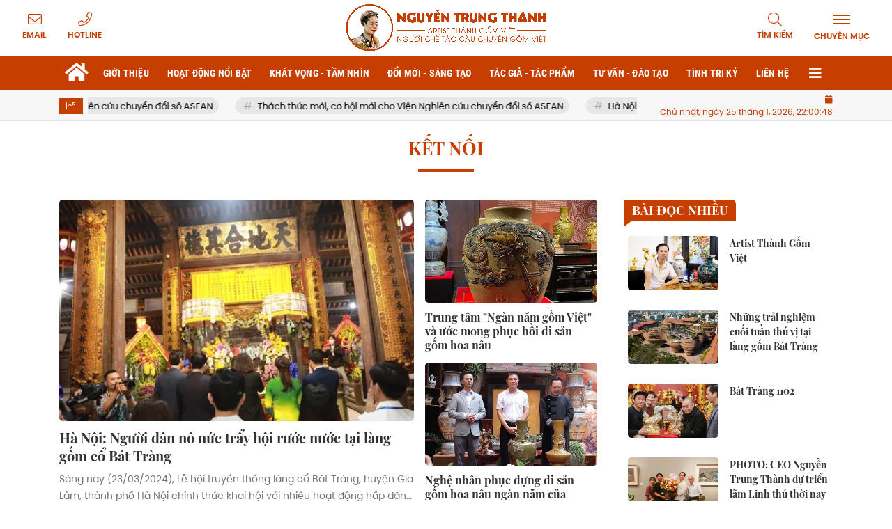

--- FILE ---
content_type: text/html; charset=UTF-8
request_url: https://nguyentrungthanh.org/c/ket-noi
body_size: 20587
content:
<!DOCTYPE html>
<html lang="vi" xmlns="http://www.w3.org/1999/xhtml">
	<head>
    <meta charset="utf-8"/>
    <meta http-equiv="X-UA-Compatible" content="IE=edge">
    <meta name="viewport" content="width=device-width, initial-scale=1.0, maximum-scale=1.0, user-scalable=0">
    <meta name="csrf-token" content="v3Y1YPtKLqwSPjHGXuqBebUnnynspIt7BqIp10zG">
    <link rel="icon" type="image/png" href="/uploads/images/setting/huyhoang/2023/08/15/icon-1-1692084046.png?ver=1692231908">
    <title>Kết nối | CEO Nguyễn Trung Thành (Artist Thành Gốm Việt) - Phó Chủ tịch Trung tâm Tinh hoa Làng nghề Việt, chuyên gia chuyển đổi số, đào tạo Nhân hiệu, Thương hiệu và là người chế tác câu chuyện gốm Việt Nam.</title>
<meta name="description" content="Artist Thành Gốm Việt, Trung tâm Tinh hoa Làng nghề Việt">
<meta name="keywords" content="">
<meta name="robots" content="index,follow">
<meta property="fb:app_id" content="485651509059740">
<meta name="revisit-after" content="1 days">
<meta name="author" content="CEO Nguyễn Trung Thành (Artist Thành Gốm Việt) - Phó Chủ tịch Trung tâm Tinh hoa Làng nghề Việt, chuyên gia chuyển đổi số, đào tạo Nhân hiệu, Thương hiệu và là người chế tác câu chuyện gốm Việt Nam.">
<link rel="canonical" href="https://nguyentrungthanh.org/c/ket-noi"/>
<link rel="alternate" hreflang="vi-vn" href="https://nguyentrungthanh.org/c/ket-noi"/>
<meta property="og:site_name" content="CEO Nguyễn Trung Thành (Artist Thành Gốm Việt) - Phó Chủ tịch Trung tâm Tinh hoa Làng nghề Việt, chuyên gia chuyển đổi số, đào tạo Nhân hiệu, Thương hiệu và là người chế tác câu chuyện gốm Việt Nam." />
<meta property="og:type" content="website" />
<meta property="og:locale" content="vi_VN" />
<meta property="og:locale:alternate" content="vi_VN" />
<meta property="og:title" content="Kết nối | CEO Nguyễn Trung Thành (Artist Thành Gốm Việt) - Phó Chủ tịch Trung tâm Tinh hoa Làng nghề Việt, chuyên gia chuyển đổi số, đào tạo Nhân hiệu, Thương hiệu và là người chế tác câu chuyện gốm Việt Nam." />
<meta property="og:description" content="Artist Thành Gốm Việt, Trung tâm Tinh hoa Làng nghề Việt" />
<meta property="og:image" content="https://nguyentrungthanh.org/uploads/images/setting/huyhoang/2023/08/15/csmxh-1692084076.jpg" />
<meta property="og:image:height" content="315" />
<meta property="og:image:width" content="600" />


<script type="application/ld+json">{"@context":"https:\/\/schema.org","@type":"WebPage","description":"Artist Thành Gốm Việt, Trung tâm Tinh hoa Làng nghề Việt","url":"CEO Nguyễn Trung Thành (Artist Thành Gốm Việt) - Phó Chủ tịch Trung tâm Tinh hoa Làng nghề Việt, chuyên gia chuyển đổi số, đào tạo Nhân hiệu, Thương hiệu và là người chế tác câu chuyện gốm Việt Nam.","image":"https:\/\/nguyentrungthanh.org\/uploads\/images\/setting\/huyhoang\/2023\/08\/15\/csmxh-1692084076.jpg"}</script>
                    <script type="application/ld+json">{"@context":"https://schema.org","@type":"BreadcrumbList","itemListElement":[{"@type":"ListItem","position":1,"name":"Kết nối","item":"https://nguyentrungthanh.org/c/ket-noi"}]}</script>
        <link href="/themes/tinhte/public/css/app.css?v=1692231908" rel="stylesheet" type="text/css" />

    <link href="/themes/tinhte/public/css/detail.css?v=1692231908"
          rel="stylesheet" type="text/css"/>

        <style>
        :root {
            --site-content-width: 1140;
            --color-primary: #C63F00;
            --color-secondary: #ED1C24;
            --header-bg-color: #FFFFFF;
            --header-text-color: #C63F00;
            --menu-bg-color: #C63F00;
            --menu-text-color: #FFFFFF;
            --menu-text-hover-color: #fff;
            --primary-font: PoppinsVN, Arial, sans-serif;
            --heading-font: PlayfairDisplayBold, Arial, sans-serif;
            --post-title-font: PlayfairDisplayBold, Arial, sans-serif;
            --menu-font: RobotoCondensed, Arial, sans-serif;
            --footer-bg-color: #C63F00;
            --footer-bg-secondary-color: #E94A00;
            --footer-text-color: #fff;
            --copyright-bg-color: #A03704;
        }

        .count_cmt{
display:none !important;
}
#header_3 {
    z-index: 8;
}
@font-face{
    font-family:'PlayfairDisplayBold';
    font-style:normal;
    font-weight:600;
    src:url("/frontend/fonts/PlayfairDisplayBold/PlayfairDisplayBold.ttf") format("truetype");
    
}
@font-face {
  font-family: 'Roboto-Regular';
  src: url('/frontend/fonts/roboto_regular/roboto_regular.eot?#iefix') format('embedded-opentype'),  
  url('/frontend/fonts/roboto_regular/roboto_regular.woff2')  format('woff2'),
       url('/frontend/fonts/roboto_regular/roboto_regular.woff') format('woff'), 
       url('/frontend/fonts/roboto_regular/roboto_regular.ttf')  format('truetype'), 
       url('/frontend/fonts/roboto_regular/roboto_regular.svg#roboto_regular') format('svg');
  font-weight: normal;
  font-style: normal;
}

@font-face {
  font-family: 'iCielBCCubano-Normal';
  src: url('/frontend/fonts/iCielBCCubano-Normal/iCielBCCubano-Normal.eot?#iefix') format('embedded-opentype'),  
  url('/frontend/fonts/iCielBCCubano-Normal/iCielBCCubano-Normal.otf')  format('opentype'),
       url('/frontend/fonts/iCielBCCubano-Normal/iCielBCCubano-Normal.woff') format('woff'), 
       url('/frontend/fonts/iCielBCCubano-Normal/iCielBCCubano-Normal.ttf')  format('truetype'), 
       url('/frontend/fonts/iCielBCCubano-Normal/iCielBCCubano-Normal.svg#iCielBCCubano-Normal') format('svg');
  font-weight: normal;
  font-style: normal;
}

@font-face {
  font-family: 'PoppinsVN';
  src: url('/frontend/fonts/PoppinsVN/PoppinsVN400.eot?#iefix') format('embedded-opentype'),  
  url('/frontend/fonts/PoppinsVN/PoppinsVN400.woff2')  format('woff2'),
       url('/frontend/fonts/PoppinsVN/PoppinsVN400.woff') format('woff'), 
       url('/frontend/fonts/PoppinsVN/PoppinsVN400.ttf')  format('truetype'), 
       url('/frontend/fonts/PoppinsVN/PoppinsVN400.svg#PoppinsVN400') format('svg');
  font-weight: 400;
  font-style: normal;
}

@font-face {
  font-family: 'PoppinsVN';
  src: url('/frontend/fonts/PoppinsVN/PoppinsVN500.eot?#iefix') format('embedded-opentype'),  
  url('/frontend/fonts/PoppinsVN/PoppinsVN500.woff2')  format('woff2'),
       url('/frontend/fonts/PoppinsVN/PoppinsVN500.woff') format('woff'), 
       url('/frontend/fonts/PoppinsVN/PoppinsVN500.ttf')  format('truetype'), 
       url('/frontend/fonts/PoppinsVN/PoppinsVN500.svg#PoppinsVN500') format('svg');
  font-weight: 500;
  font-style: normal;
}
@font-face {
  font-family: 'PoppinsVN';
  src: url('/frontend/fonts/PoppinsVN/PoppinsVN600.eot?#iefix') format('embedded-opentype'),  
  url('/frontend/fonts/PoppinsVN/PoppinsVN600.woff2')  format('woff2'),
       url('/frontend/fonts/PoppinsVN/PoppinsVN600.woff') format('woff'), 
       url('/frontend/fonts/PoppinsVN/PoppinsVN600.ttf')  format('truetype'), 
       url('/frontend/fonts/PoppinsVN/PoppinsVN600.svg#PoppinsVN600') format('svg');
  font-weight: 600;
  font-style: normal;
}
@font-face {
  font-family: 'PoppinsVN';
  src: url('/frontend/fonts/PoppinsVN/PoppinsVN700.woff2')  format('woff2');
  font-weight: 700;
  font-style: normal;
}
@font-face {
  font-family: 'RobotoCondensed';
  src: url('/frontend/fonts/RobotoCondensed-Regular/RobotoCondensed-Regular.eot?#iefix') format('embedded-opentype'),  
       url('/frontend/fonts/RobotoCondensed-Regular/RobotoCondensed-Regular.woff') format('woff'), 
       url('/frontend/fonts/RobotoCondensed-Regular/RobotoCondensed-Regular.ttf')  format('truetype'), 
       url('/frontend/fonts/RobotoCondensed-Regular/RobotoCondensed-Regular.svg#roboto_regular') format('svg');
  font-weight: normal;
  font-style: normal;
}
@font-face {
  font-family: 'RobotoCondensed';
  src:  url('/frontend/fonts/RobotoCondensed-Bold/RobotoCondensed-Bold.ttf')  format('truetype');
  font-weight: 700;
  font-style: normal;
}
.topbar-body .header-top-right .group-search{
margin-top:0;
}

.topbar-body .header-top-right .search {
    width: 100%;
    float: left;
}

.box-navigation .title a, .box-navigation span{
font-size:18px;
}
.tin_mau_vang_box {
    background: #dfdfdf;
}

#tin_noi_bat_6 .box-news-larger .thumb-art {
    width: 100%;
}
#tin_noi_bat_6 .tnb_meta {
    width: 100%;
    position: absolute;
    bottom: 0;
    padding: 25px;
    padding-left: 20%;
    background-color: rgba(0, 0, 0, 0.5);
    transition: all .3s;
    color: #ffffff;
    z-index: 2;
}
#tin_noi_bat_6 .tnb_meta a,
#tin_noi_bat_6 .tnb_meta a:hover,
#tin_noi_bat_6 .tnb_meta a:focus{
 font-size: 38px;
    color: #ffffff !important;
 font-family: "UVN Giong Song";
font-weight: 700 !important;
}
.wrapper-topstory .box-news-larger {
    position: relative;
}

#header_3 .navbar-default a.link-home {
    background-image: url(/frontend/images/home.png?ver=3);
text-indent: -9999px;
background-position: -3px -3px;
}
.ndt-logo{
margin: 0 auto;
}
.ndt-logo img {
    display: block;
    text-align: left;
        float: left;
    margin: 0 auto;
}

.footer_cf{
    background-color: #dd0026;
  color: #FFF;
    padding: 10px 0;
}
.header-top-right .search button[type=submit]{
    background-color: #dd0026;
}

.footer_cf a{
    color: #FFF;
}

.ndt-header .ndt-logo img {
      margin-top: 5px !important;
}


.ndt-header .promotions{
margin-top: 0;
}
.style_img_left .content .title {

    display: inline-block;
}
.breadcrumbs a {
    text-transform: uppercase;
}
.box-cate-featured .item-news .description {

    display: block;

}
.item-news-common p.meta-news {
    margin: 5px 0;
}


@media (min-width: 1199px)
{
.moi_cap_nhat .style_img_left .content {

    height: auto;

}
}


@media (max-width: 767px){
.footer_cf {

    text-align: left;
    padding-left: 15px;
}
.footer_cf p {
margin-bottom: 0px;
}
#header_3 .ndt-logo-mobile img {

    margin: 0;
float:left;

}
#header_3 .navbar-header {

}
.logo-footer img {

    max-height: 100px;

}
}

.mega-menu .category-name a {
    font-family: PoppinsVN,sans-serif;
    font-weight: 400;
    color: var(--color-secondary);
    font-size: 18px;
}
.widget-area .widget .box-title .title a {
    font-weight: 400;
}
.widget-area .widget .box-title .title {
    font-family: PoppinsVN,Helvetica,Arial;
    font-weight: 400;
}
.header-top-right .news_hot_item {
    background-color: #00a751;
}

.header-top-right .news-new-item {
    background-color: #ed1d24;
}


.article-detail .article-content img {
        margin: 0 auto;
}

.title_button a{
    width: 135px;
}
.infographic .video-mask {
    display:none;
}

.menu_footer .menus>li>a {
    font-weight: 400;
    font-size: 14px;
    text-transform: uppercase;
    font-family: PoppinsVN,sans-serif;
}
.category-popup .category-menu > ul > li > a {
    font-family: PoppinsVN,sans-serif;
        font-weight: 600;
}

@media screen and (max-width: 991px){
    .header-logo {
        height: 60px;
    }
}
.header-wrap-inner.sticky .mobile-logo .header-logo {
    height: 50px;
    width: auto;
}
.title-box-category , .block-title a,.widget  .widget-title{
    font-family: PoppinsVN,sans-serif;
        text-transform: uppercase;
}

.box-quote .image-wrapper{
    display:none
}
.box-quote .box-news:after {
    content:"\f10e";
    font-family:'FontAwesome';
    color:#c5c5c5;
    position: absolute;
    bottom: -15px;
    right: 0;
}
.box-quote .box-news
{    margin-bottom: 15px;
    padding-bottom: 10px;
    
}
.box-quote .box-news:before {
    content:"";
    width:90%;
    height:1px;
        background: #c5c5c5;
    display: block;
    position: absolute;
    bottom: -5px;
    left: 0;
    
}
.content-box-category .box-news {
    border-bottom: none;
}
@media screen and (min-width: 960px){
   .inner-section-video:before {
    left:0;
    right:0
   }
   .box-scroll-video {
       padding-right:0
   }
   .header-wrap-inner {
    display: flex;
    flex-direction: column;
    }
    .header-type-2 .home_topbar {
       order: 3;
    }
}
.box-scroll-video .meta-news {
    display:none
}
.widget-poll {
    background:#F7F7F7;
    padding: 0 15px 15px;
}
.widget-poll .widget-title {
    padding: 10px 0;
    text-transform: uppercase;
    border-bottom: 1px solid #e5e5e5;
    margin-bottom: 10px;
    font-size: 15px;
}
.widget-poll .widget-title .inner-title:before {
    content:none;
}
.poll-question {
    color: var(--color-primary);
    font-weight: 600;
}
.widget-comment-list .post-name {
    color: var(--color-primary);
}

.emagazine .video-mask {
    display:none;
}
.widget-comment-list {
        background: #F7F7F7;
}

.news-box-color .full-thumb .cat {
    font-size: 22px;
}
.header-type-3.bg-white .header-wrap-inner .header-bottom-row {
    background: #fff;
        border-top: 1px solid #eee;
}
.header-type-3.bg-white .header-wrap-inner .header-bottom-row .horizontal-megamenu>.menu-item>.menu-link .nav-link-text:after {
    background-color: var(--color-primary);
}
.header-type-3.bg-white .header-wrap-inner .header-bottom-row .horizontal-megamenu>.menu-item>.menu-link .nav-link-text {
    color: #cc171e;
        font-weight: 600;
}
.horizontal-megamenu li .sub-menu {
        min-width: 100%;
}
.tab-header .tab-header-item.active {
    font-size: 20px;
}
.h1, .h2, .h3, .h4, .h5, .h6, h1, h2, h3, h4, h5, h6 {
    font-weight: 600;
}
.meta-news .author-meta {
        color: #8f9bb3;
}

.news-box-color .sub-news-cate .item {
    font-weight:500;
}
.horizontal-megamenu li .sub-menu li>a {
    text-transform: none;
}

.article-detail .article-title {
        line-height: 45px;
    letter-spacing: .01em;
}
.breadcrumbs li:last-child {
    font-weight: 500;
}
.dt-news__social {
    font-family: "Arial";
}
.widget .hashtag {
    font-size:12px;
}
.social_icons .icon-social-zalo{
    height: 20px;
    width: 20px;
    background-size: 10px !important;
}
.article-detail .article-content {
    font-family: Arial, sans-serif;
}

.widget .hashtag {
    display:none;
}
.widget-timeline .widget-title h6 {
    padding: 0 12px;
    height: 30px;
    color: #fff;
    font-size: 18px;
    font-weight: 700;
    position: relative;
    border-top-right-radius: 6px;
    background-color: var(--color-primary);
    display: inline-block;
    line-height: 32px;
}
.widget-timeline .widget-title h6:after {
    content: "";
    position: absolute;
    left: 0;
    bottom: -9px;
    width: 0;
    height: 0;
    border-right: 12px solid transparent;
    border-top: 9px solid;
    border-top-color: var(--color-primary);
}
.article-detail table {
    width: 100% !important;
}
.review-section .main-content .threads::-webkit-scrollbar-thumb {
    background-color: #e2e2e2;
}
#category-4 .nodeStats{
    display:none;
}

.header-top-bar {
    background: #eee;
}
.horizontal-megamenu > .menu-item > .menu-link .nav-link-text {
    font-size: 14px;
}

.section-vedet.vedet-type-8 .sub-news-top .content .title a {
    font-size: 18px;
    line-height: 1.3;
}
.review-section .foru-containers {
    background-image: linear-gradient(90deg,var(--color-primary),#7a1f1a);
    border-top: 5px solid #c32325;
}
.review-section .parent-cate {
        background: var(--color-primary);
}
.project-section .foru-containers {
    background-image: linear-gradient(90deg,#f7f7f7,#f4f6fa);
    border-top: 5px solid #0a724d;
}
.title-box-category.style_7 .parent-cate, .project-section .parent-cate {
    background-image: linear-gradient(90deg,var(--color-primary),var(--color-primary));
}
.title-box-category.style_7 .parent-cate:after, .project-section .parent-cate:after {
    border-top: 50px solid var(--color-primary);
}

.section-vedet.vedet-type-5 .box-news-larger h2.title a {
    font-size: 25px;
    line-height: 30px;
}
.video .box-cate-featured-vertical.no-thumb .sub-news-cate .item:before {
    content: "\f144";
    width: 0;
    height: 0;
    font-size: 18px;
    background-color: transparent;
    position: absolute;
    left: 0;
    top: 50%;
    margin-top: -13px;
    font-family:"Font Awesome\ 5 Pro";
        color: #383636;
}
.video .box-cate-featured-vertical.no-thumb .sub-news-cate .item {
    padding: 10px 0 10px 25px;
}
.video .box-cate-featured-vertical.no-thumb .sub-news-cate .item a {
    height:auto;
}
.video {
        background-color: #f4f6fa;
    padding: 15px;
}
.video .title a, .video .sub-news-cate .item a {
    color: #383636;
}
.title-box-category.default, .widget-title.default {
    border-bottom: solid 1px var(--color-primary);
    height: 35px;
    display: flex;
    align-items: center;
}
.title-box-category.default .inner-title {
    padding-left: 20px;
}
.title-box-category.default .inner-title:before, .widget-title.default .inner-title:before {
    content: "";
    background: var(--color-primary);
    position: absolute;
    left: 0;
    bottom: -7px;
    width: 8px;
    height: 30px;
}
.title-box-category .sub-cate {
    font-weight:bold;
    text-transform: uppercase;
    color: var(--color-primary);;
}
footer.footer-type-2 .menu_footer {
    background: var(--color-primary);
}
footer.footer-type-2 .menu_footer .menus {
    position: relative;
    flex-wrap: wrap;
    justify-content: center;
    flex: 1 1 0%;
    display: flex;
    flex-wrap: nowrap;
    padding: 0;
}
footer.footer-type-2 .menu_footer .menus li {
        display: block;
    flex-grow: 1;
    position: relative;
    transition: padding .35s ease;
    -webkit-backface-visibility: hidden;
    flex: auto;
    text-align: center;
    padding: 10px 15px;
    border-right: 1px solid #cf3024;
    border-left: 1px solid #db5f6a;
}
footer.footer-type-2 .menu_footer .menus>li>a {
    color:#fff;
}
footer.footer-type-2 .menu_footer li:hover {
    background: #2d2a6e;
   
}
footer.footer-type-2 .menu_footer li:hover a {
     color:#fff !important;
}
footer.footer-type-2 .menu_footer li:first-child {
    border-left: none;
}
.td-subcat-filter {
    margin-left:15px;
}
.detail-info-block .dropdown-list-image, .detail-info-block .author-name {
    display: none;
}
.multimedia-plus.multimedia-mobile {
    background: #f4f6fa;
}

/*.section-vedet.vedet-type-8 .box-news-larger .content {
    padding: 0.9375rem 0 0;
    width: 100%;
    text-align: left;
    margin-top: 0;
}*/
.section-vedet.vedet-type-8 .sub-news-top {
    padding-top: 0;
}
.section-vedet.vedet-type-8 .sub-news-top .content {
    text-align: left;
}
.section-vedet.vedet-type-8 .box-news-larger p.snippet {
    font-size: 16px;
}
.bia-bao .widget-title {
    display:none;
}
.section-vedet.vedet-type-1 .box-news-larger {
    position: relative;
    flex-wrap: wrap;
    background: linear-gradient(#ebebeb,hsla(0,0%,92.2%,0));
}
.section-vedet.vedet-type-1 .box-news-larger .thumb-art {
    flex: 0 0 100%;
    max-width: 100%;
    margin: 0;
}
.widget-tab-view .group-links-groups {
    height: 720px;
}
.widget-tab-view .nav-item .nav-link {
    background:#182a6f;
}
.widget-tab-view .nav-item .nav-link:before {
    border-top: 32px solid #182a6f;
}
.widget-tab-view .nav-item .nav-link:after {
    border-bottom: 32px solid #182a6f;
}
.widget-tab-view .nav-item .nav-link.active {
    background-color: var(--color-primary);
}
.widget-tab-view .nav-item .nav-link.active:after {
    border-bottom: 32px solid var(--color-primary);
}
.widget-tab-view .nav-item .nav-link.active:before {
    border-top: 32px solid var(--color-primary);
}
.wrapper-topstory .box-news-larger h2.title a {
    font-size: 28px;
}

.logo-phaply .nav-link-text {
    display:none;
}
.box-cate-featured .item-news.full-thumb .title {
    min-height: 43.19px;
}
.review-section .foru-containers {
    background-image: linear-gradient(90deg,#ffffff,#ffffff);
    border-top: none;
}
.review-section .main-content .threads .box-news .title a {
    color: #000;
}
.review-section .main-content {
    padding: 0 0 12px;
    margin-top: 0;
}
.review-section .main-content .threads {
    gap: 15px;
}
.review-section .main-content .threads .box-news {
    margin:7px 0;
}
.title-box-category.style_5 .parent-cate {
    top: 0;
}
.title-box-category.style_5 .parent-cate:after {
    top:auto;
}
#subscribe {
    background: #4d4e4e;
}
@media screen and (min-width: 1400px){
    .header-logo {
        max-height: 100px;
    }
}
@media screen and (max-width:1024px){
    footer.footer-type-2 .menu_footer {
        display:none;
    }
}
@media screen and (min-width:767px){
    .question-comment-row .col-comments {
        padding-right:5px;
    }
    .question-comment-row .col-polls {
        padding-left:5px;
    }
    /*.header-wrap-inner.sticky .header-top-row {
        display:none;
    } */
    .moi_cap_nhat .style_img_left .content .title {
       line-height: 27px;
       font-size: 1.4em;
    }
}
@media screen and (max-width:480px){
    .moi_cap_nhat .meta-news .cat{
        display:none;
    }
}
.meta-news .time-public {
    display:none;
}
.article-detail .sapo {
    font-size: 19px;
    line-height: 22px;
    font-weight: 600;
    color: #333;
}
.article-detail .article-content {
    font-size: 19px;
    width: 100%;
}
.category-title .page-title-text {
    font-size: 26px;
    line-height: 30px;
}
.title-box-category.style_8, .widget-title.style_8 {
    height: 28px;
    margin-bottom: 15px;
    background: transparent;
    padding-right: 0px;
    border: none;
    margin-top: -15px;
}
.title-box-category.style_8 .parent-cate {
        margin-left: 0;
    border-top: 3px solid var(--color-primary);
    margin-top: 0;
    background: transparent;
    padding: 5px 0;
    color: #000;
    border-left: none;
}
.title-box-category.style_8 .parent-cate:hover {
    background: transparent;
    color: #000;
}
.box-category.style-7 {
    background: #edf9eb;
    padding: 15px;
}
.widget-most-view.type-3 .item.first {
    background: #c63f00b3;
}
.wn-slider .slick-carousel .cover-image {
    padding-top: 100%;
}
.desk-contact {
    position: fixed;
    bottom: 20px;
    right: 10px;
    z-index: 999;
}
.desk-contact a {
    color: #ffffff;
    text-transform: uppercase;
    margin-right: 15px;
    font-size: 16px;
}
.desk-contact .phone, .desk-contact .dang-ky-popup {
    padding: 13px 25px;
    border-radius: 22px;
    background: var(--color-primary);
    background-origin: border-box;
    position: relative;
    border: 0;
}
.desk-contact .dang-ky-popup:after, .desk-contact .phone:after {
    content: '';
    position: absolute;
    top: -4px;
    left: -4px;
    bottom: -4px;
    right: -4px;
    border-radius: 26px;
    border: 4px solid rgba(255,255,255,0.22);
}
.woodmart-info-box .info-box-content label {
        text-transform: uppercase;
}

#hashtag-trending li.hash-tag-item a {
    color:#000;
}    </style>
    <script>
        var WN_Data = {
            app_url: "https://nguyentrungthanh.org",
            prefix_url: "",
            full_url: "https://nguyentrungthanh.org",
            locale: "vi",
            user_id: null,
            user: null,
            session_id: "qwIfM0y2qeneCRFzyv7dwOmr0CBacDLpT5BycnFP"        };

    </script>
    <script>
        const loadScriptsTimer = setTimeout(loadScripts, 5000);
        const userInteractionEvents = ["mouseover","keydown","touchmove","touchstart"
        ];
        userInteractionEvents.forEach(function (event) {
            window.addEventListener(event, triggerScriptLoader, {
                passive: true
            });
        });

        function triggerScriptLoader() {
            loadScripts();
            clearTimeout(loadScriptsTimer);
            userInteractionEvents.forEach(function (event) {
                window.removeEventListener(event, triggerScriptLoader, {
                    passive: true
                });
            });
        }
        function loadScripts() {
            console.log('lazy loaded');
            document.querySelectorAll("script[data-type='lazy']").forEach(function (elem) {
                elem.setAttribute("src", elem.getAttribute("data-src"));
            });
            document.querySelectorAll("iframe[data-type='lazy']").forEach(function (elem) {
                elem.setAttribute("src", elem.getAttribute("data-src"));
            });
        }
    </script>
    
                    </head>
   <body class="category category-v3  layout_wide">
      <div id="app">
                  <div class="no-margin-ads">
                  </div>
         <header class="header-wrap header-type-1   desktop-logo-center">
    <form id="logout-form" action="https://nguyentrungthanh.org/logout" method="POST" style="display: none;">
        <input type="hidden" name="_token" value="v3Y1YPtKLqwSPjHGXuqBebUnnynspIt7BqIp10zG">
    </form>
    <div class="header-wrap-inner">
                <div class="header-top-row" >
            <div class="container-fluid">
                <div class="row flex-row flex-nowrap justify-content-between general-header-inner">
                    <div class="header-column-left whb-visible-lg">
                        <div class="info-box-wrapper site-header__tool">
                        
                            
                                                        <div class="item cursor-pointer text-center">
                                <a href="javascript:void(0);" data-toggle="dropdown" class="woodmart-info-box"
                                   data-display="static" aria-expanded="true">
                                    <div class="box-icon-wrapper  box-with-icon box-icon-simple">
                                        <div class="info-box-icon">
                                            <i class="fal fa-envelope"></i>
                                        </div>
                                    </div>
                                    <div class="info-box-content">
                                        <label>Email</label>
                                    </div>
                                </a>
                                <div class="dropdown-menu dropdown-fullwidth" aria-labelledby="dropdownMenuButton">
                                    <ul class="utilities">
                                        <li>
                                            <a href="mailto:vnhuongsac@gmail.com">
                                                <i class="fal fa-envelope"></i>
                                                <span>vnhuongsac@gmail.com</span>
                                            </a>
                                        </li>
                                    </ul>
                                </div>
                            </div>
                            <div class="item cursor-pointer text-center">
                                <a href="javascript:void(0);" data-toggle="dropdown" class="woodmart-info-box"
                                   data-display="static">
                                    <div class="box-icon-wrapper  box-with-icon box-icon-simple">
                                        <div class="info-box-icon">
                                            <i class="fal fa-phone"></i>
                                        </div>
                                    </div>
                                    <div class="info-box-content">
                                        <label>Hotline</label>
                                    </div>
                                </a>
                                <div class="dropdown-menu dropdown-fullwidth" aria-labelledby="dropdownMenuButton">
                                    <ul class="utilities">
                                        <li>
                                            <a href="tel:0988889989">
                                                <i class="fal fa-phone"></i>
                                                <span style="font-size:16px">0988889989</span>
                                            </a>
                                        </li>
                                    </ul>
                                </div>
                            </div>
                        </div>
                    </div>

                    <div class="whb-column header-col-center whb-visible-lg">
                        <a href="/" class="header-logo" style="max-width: 350px;">
                            <img src="/uploads/images/setting/huyhoang/2023/08/15/chuan-1692084055.png?ver=1692231908" alt="">
                        </a>
                    </div>

                    <div class="header-column-right whb-column whb-visible-lg">
                        <div class="info-box-wrapper site-header__tool">
                            <div class="woodmart-info-box cursor-pointer text-center show-search-form">
                                <div class="box-icon-wrapper  box-with-icon box-icon-simple">
                                    <div class="info-box-icon">
                                        <i class="fal fa-search"></i>
                                    </div>
                                </div>
                                <div class="info-box-content">
                                    <label>Tìm kiếm</label>
                                </div>

                                <div class="tdb-drop-down-search" aria-labelledby="td-header-search-button">
                                    <div class="tdb-drop-down-search-inner">
                                        <form method="get" class="tdb-search-form" action="https://nguyentrungthanh.org/tim-kiem.html">
                                            <div class="tdb-search-form-inner">
                                                <input class="tdb-head-search-form-input" type="text" value=""
                                                       name="keyword" placeholder="Tìm kiếm..." autocomplete="off">
                                                <button class="wpb_button wpb_btn-inverse btn tdb-head-search-form-btn"
                                                        type="submit">
                                                    <span>Tìm kiếm</span>
                                                </button>
                                            </div>
                                        </form>
                                        <div class="tdb-aj-search"></div>
                                    </div>
                                </div>
                            </div>
                                                        <div class="item cursor-pointer text-center">
                                <a href="javascript:void(0);" class="woodmart-info-box mobile-trigger">
                                    <div class="box-icon-wrapper  box-with-icon box-icon-simple">
                                        <div class="info-box-icon">
                                            <div class="mobile-nav-icon">
                                                <div class="icon_menu"><span class="style_icon"></span></div>
                                            </div>
                                        </div>
                                    </div>
                                    <div class="info-box-content">
                                        <label>Chuyên mục</label>
                                    </div>
                                </a>
                                                                    <div class="desktop-side-nav slide-from-left">
    <div class="close-mmenu">
        <div class="icon_menu">
            <span class="style_icon"></span>
        </div>
    </div>
    <div class="mobile-menu-tab mobile-pages-menu">
        <div class="menu-mobile-menu-container">
			            <ul class="site-mobile-menu">
            						<li class="menu-item ">
							<a class="menu-link" href="https://nguyentrungthanh.org/gioi-thieu" title="Giới thiệu"

							   data-link="https://nguyentrungthanh.org/gioi-thieu"
									>
								Giới thiệu
							</a>
													</li>
                    						<li class="menu-item ">
							<a class="menu-link" href="https://nguyentrungthanh.org/c/hoat-dong-noi-bat" title="Hoạt động nổi bật"

							   data-link="https://nguyentrungthanh.org/c/hoat-dong-noi-bat"
									>
								Hoạt động nổi bật
							</a>
													</li>
                    						<li class="menu-item ">
							<a class="menu-link" href="https://nguyentrungthanh.org/c/khat-vong-tam-nhin" title="Khát vọng - Tầm nhìn"

							   data-link="https://nguyentrungthanh.org/c/khat-vong-tam-nhin"
									>
								Khát vọng - Tầm nhìn
							</a>
													</li>
                    						<li class="menu-item ">
							<a class="menu-link" href="https://nguyentrungthanh.org/c/doi-moi-sang-tao" title="Đổi mới - Sáng tạo"

							   data-link="https://nguyentrungthanh.org/c/doi-moi-sang-tao"
									>
								Đổi mới - Sáng tạo
							</a>
													</li>
                    						<li class="menu-item ">
							<a class="menu-link" href="https://nguyentrungthanh.org/c/tac-gia-tac-pham" title="Tác giả - Tác phẩm"

							   data-link="https://nguyentrungthanh.org/c/tac-gia-tac-pham"
									>
								Tác giả - Tác phẩm
							</a>
													</li>
                    						<li class="menu-item ">
							<a class="menu-link" href="https://nguyentrungthanh.org/c/tu-van-dao-tao" title="Tư vấn - Đào tạo"

							   data-link="https://nguyentrungthanh.org/c/tu-van-dao-tao"
									>
								Tư vấn - Đào tạo
							</a>
													</li>
                    						<li class="menu-item ">
							<a class="menu-link" href="https://nguyentrungthanh.org/c/tinh-tri-ky" title="Tình tri kỷ"

							   data-link="https://nguyentrungthanh.org/c/tinh-tri-ky"
									>
								Tình tri kỷ
							</a>
													</li>
                    						<li class="menu-item ">
							<a class="menu-link" href="https://nguyentrungthanh.org/lien-he" title="Liên hệ"

							   data-link="https://nguyentrungthanh.org/lien-he"
									>
								Liên hệ
							</a>
													</li>
                    				</ul>
												<div class="separator mb-20 d-block d-sm-none"></div>
				<ul class="channels-menu d-flex">
					<li>
						<a href="https://nguyentrungthanh.org/video" title="Video">
							<svg xmlns="http://www.w3.org/2000/svg" width="24" height="24" viewBox="0 0 24 24">
								<g id="Group_1919" data-name="Group_1919" transform="translate(-27 -602)">
									<rect id="Rectangle_1674" data-name="Rectangle_1674" width="24" height="24" transform="translate(27 602)" fill="#e8e8e8" opacity="0"></rect>
									<path id="play_1_" data-name="play_1_" d="M10.109,20.218A10.109,10.109,0,0,1,2.96,2.96a10.109,10.109,0,0,1,14.3,14.3,10.043,10.043,0,0,1-7.148,2.961Zm0-18.639a8.53,8.53,0,1,0,8.53,8.53A8.54,8.54,0,0,0,10.109,1.579ZM7.068,15.119V5.17l8.01,5Zm1.58-7.1v4.268l3.437-2.124Zm0,0" transform="translate(29 604.001)" fill="#008837"></path>
								</g>
							</svg>
							Video
						</a>
					</li>
										<li>
						<a href="https://nguyentrungthanh.org/photo" title="Ảnh">
							<svg xmlns="http://www.w3.org/2000/svg" width="24" height="24" viewBox="0 0 24 24">
								<g id="Group_1920" data-name="Group_1920" transform="translate(-202 -602)">
									<rect id="Rectangle_1675" data-name="Rectangle_1675" width="24" height="24" transform="translate(202 602)" fill="#e8e8e8" opacity="0"></rect>
									<g id="picture" transform="translate(205.163 570.199)">
										<g id="Group_1562" data-name="Group_1562" transform="translate(0 35.801)">
											<g id="Group_1561" data-name="Group_1561" transform="translate(0 0)">
												<path id="Path_741" data-name="Path_741" d="M16.08,35.8H2.137A2.139,2.139,0,0,0,0,37.938v11.4a2.139,2.139,0,0,0,2.137,2.137H16.08a2.139,2.139,0,0,0,2.137-2.137v-11.4A2.139,2.139,0,0,0,16.08,35.8Zm.712,13.533a.713.713,0,0,1-.712.712H2.137a.713.713,0,0,1-.712-.712V45.85l3.036-4.437L5.886,43.2l-3.6,5.177,1.169.814,4.409-6.338,4.661,6.059h4.268Zm0-1.852H13.226l-5.42-7.046-1.071,1.54L4.371,39.021,1.425,43.328v-5.39a.713.713,0,0,1,.712-.712H16.08a.713.713,0,0,1,.712.712Z" transform="translate(0 -35.801)" fill="#008837"></path>
											</g>
										</g>
										<g id="Group_1564" data-name="Group_1564" transform="translate(11.308 38.365)">
											<g id="Group_1563" data-name="Group_1563" transform="translate(0 0)">
												<path id="Path_742" data-name="Path_742" d="M319.962,107.866A2.137,2.137,0,1,0,322.1,110,2.139,2.139,0,0,0,319.962,107.866Zm0,2.849a.712.712,0,1,1,.712-.712A.713.713,0,0,1,319.962,110.715Z" transform="translate(-317.825 -107.866)" fill="#008837"></path>
											</g>
										</g>
									</g>
								</g>
							</svg>
							Ảnh

						</a>
					</li>
																			</ul>
								        </div>
    </div>
</div>

                                                            </div>
                            

                        </div>
                    </div>
                                        <div class="whb-column mobile-left whb-hidden-lg">
                        <div class="mobile-logo">

                            <a href="/" class="header-logo">
                                                                    <img src="/uploads/images/setting/huyhoang/2023/08/15/chuan-1692084060.png?ver=1692231908" alt="" height="50">
                                                            </a>


                        </div>
                    </div>
                    
                    <div class="whb-column mobile-right whb-hidden-lg">
                        <div class="woodmart-info-box cursor-pointer text-center">
                            <div class="box-icon-wrapper  box-with-icon box-icon-simple">
                                <a href="tel:0988889989" class="info-box-icon">
                                    <i class="fal fa-phone"></i>
                                </a>
                            </div>

                        </div>
                        <div class="woodmart-info-box cursor-pointer text-center show-search-form">
                            <div class="box-icon-wrapper  box-with-icon box-icon-simple">
                                <div class="info-box-icon">
                                    <i class="fal fa-search"></i>
                                </div>
                            </div>
                            <div class="tdb-drop-down-search" aria-labelledby="td-header-search-button">
                                <div class="tdb-drop-down-search-inner">
                                    <form method="get" class="tdb-search-form" action="https://nguyentrungthanh.org/tim-kiem.html">
                                        <div class="tdb-search-form-inner">
                                            <input class="tdb-head-search-form-input" type="text" value=""
                                                   name="keyword" placeholder="Tìm kiếm..." autocomplete="off">
                                            <button class="wpb_button wpb_btn-inverse btn tdb-head-search-form-btn"
                                                    type="submit">
                                                <span>Tìm kiếm</span>
                                            </button>
                                        </div>
                                    </form>
                                    <div class="tdb-aj-search"></div>
                                </div>
                            </div>
                        </div>
                                                <div class="mobile-nav-icon mobile-trigger">
                            <div class="icon_menu"><span class="style_icon"></span></div>
                        </div>
                    </div>
                                    </div>
            </div>
        </div>
        <div class="header-bottom-row whb-visible-lg">
        <div class="container">
        <div class="row">
                <nav class="navbar navbar-expand-sm navbar-expand-full">
                <ul class="navbar-nav menu-container horizontal-megamenu">
                    <li class="menu-item is_home hidden-xs">
                        <a href="https://nguyentrungthanh.org" class="menu-link link-home">
                            <span class="nav-link-text"><i class="fa fa-home" aria-hidden="true"></i></span>
                        </a>
                    </li>
                                        <li class="menu-item menu-item-default">
                        <a class="menu-link" href="https://nguyentrungthanh.org/gioi-thieu" title="Giới thiệu" data-link="https://nguyentrungthanh.org/gioi-thieu" >
                                                                                    <span class="nav-link-text">Giới thiệu</span>
                                                    </a>
                                            </li>
                                        <li class="menu-item menu-item-default">
                        <a class="menu-link" href="https://nguyentrungthanh.org/c/hoat-dong-noi-bat" title="Hoạt động nổi bật" data-link="https://nguyentrungthanh.org/c/hoat-dong-noi-bat" >
                                                                                    <span class="nav-link-text">Hoạt động nổi bật</span>
                                                    </a>
                                            </li>
                                        <li class="menu-item menu-item-default">
                        <a class="menu-link" href="https://nguyentrungthanh.org/c/khat-vong-tam-nhin" title="Khát vọng - Tầm nhìn" data-link="https://nguyentrungthanh.org/c/khat-vong-tam-nhin" >
                                                                                    <span class="nav-link-text">Khát vọng - Tầm nhìn</span>
                                                    </a>
                                            </li>
                                        <li class="menu-item menu-item-default">
                        <a class="menu-link" href="https://nguyentrungthanh.org/c/doi-moi-sang-tao" title="Đổi mới - Sáng tạo" data-link="https://nguyentrungthanh.org/c/doi-moi-sang-tao" >
                                                                                    <span class="nav-link-text">Đổi mới - Sáng tạo</span>
                                                    </a>
                                            </li>
                                        <li class="menu-item menu-item-default">
                        <a class="menu-link" href="https://nguyentrungthanh.org/c/tac-gia-tac-pham" title="Tác giả - Tác phẩm" data-link="https://nguyentrungthanh.org/c/tac-gia-tac-pham" >
                                                                                    <span class="nav-link-text">Tác giả - Tác phẩm</span>
                                                    </a>
                                            </li>
                                        <li class="menu-item menu-item-default">
                        <a class="menu-link" href="https://nguyentrungthanh.org/c/tu-van-dao-tao" title="Tư vấn - Đào tạo" data-link="https://nguyentrungthanh.org/c/tu-van-dao-tao" >
                                                                                    <span class="nav-link-text">Tư vấn - Đào tạo</span>
                                                    </a>
                                            </li>
                                        <li class="menu-item menu-item-default">
                        <a class="menu-link" href="https://nguyentrungthanh.org/c/tinh-tri-ky" title="Tình tri kỷ" data-link="https://nguyentrungthanh.org/c/tinh-tri-ky" >
                                                                                    <span class="nav-link-text">Tình tri kỷ</span>
                                                    </a>
                                            </li>
                                        <li class="menu-item menu-item-default last-item">
                        <a class="menu-link" href="https://nguyentrungthanh.org/lien-he" title="Liên hệ" data-link="https://nguyentrungthanh.org/lien-he" >
                                                                                    <span class="nav-link-text">Liên hệ</span>
                                                    </a>
                                            </li>
                                                            <li class="menu-item menu-more">

                        <a href="javascript:void(0);" data-toggle="dropdown" class="menu-link woodmart-info-box">
                            <div class="box-icon-wrapper  box-with-icon box-icon-simple">
                                <span class="info-box-icon">
                                    <i class="fas fa-bars"></i>
                                </span>
                            </div>
                        </a>

                        <div class="dropdown-menu dropdown-fullwidth category-popup"
                            aria-labelledby="dropdownMenuButton">
                                                                                    <div class="channels-menu">
                                <a href="https://nguyentrungthanh.org/video" title="Video">
                                    <span class="mr-3 d-flex">
                                        <svg xmlns="http://www.w3.org/2000/svg" width="24" height="24"
                                            viewBox="0 0 24 24">
                                            <g id="Group_1919" data-name="Group 1919" transform="translate(-27 -602)">
                                                <rect id="Rectangle_1674" data-name="Rectangle 1674" width="24"
                                                    height="24" transform="translate(27 602)" fill="#e8e8e8"
                                                    opacity="0"></rect>
                                                <path id="play_1_" data-name="play (1)"
                                                    d="M10.109,20.218A10.109,10.109,0,0,1,2.96,2.96a10.109,10.109,0,0,1,14.3,14.3,10.043,10.043,0,0,1-7.148,2.961Zm0-18.639a8.53,8.53,0,1,0,8.53,8.53A8.54,8.54,0,0,0,10.109,1.579ZM7.068,15.119V5.17l8.01,5Zm1.58-7.1v4.268l3.437-2.124Zm0,0"
                                                    transform="translate(29 604.001)" fill="#008837"></path>
                                            </g>
                                        </svg>
                                    </span>
                                    <span>Video</span>
                                </a>
                                                                <a href="https://nguyentrungthanh.org/photo" title="Ảnh">
                                    <span class="mr-3 d-flex">
                                        <svg xmlns="http://www.w3.org/2000/svg" width="24" height="24"
                                            viewBox="0 0 24 24">
                                            <g id="Group_1920" data-name="Group 1920" transform="translate(-202 -602)">
                                                <rect id="Rectangle_1675" data-name="Rectangle 1675" width="24"
                                                    height="24" transform="translate(202 602)" fill="#e8e8e8"
                                                    opacity="0"></rect>
                                                <g id="picture" transform="translate(205.163 570.199)">
                                                    <g id="Group_1562" data-name="Group 1562"
                                                        transform="translate(0 35.801)">
                                                        <g id="Group_1561" data-name="Group 1561"
                                                            transform="translate(0 0)">
                                                            <path id="Path_741" data-name="Path 741"
                                                                d="M16.08,35.8H2.137A2.139,2.139,0,0,0,0,37.938v11.4a2.139,2.139,0,0,0,2.137,2.137H16.08a2.139,2.139,0,0,0,2.137-2.137v-11.4A2.139,2.139,0,0,0,16.08,35.8Zm.712,13.533a.713.713,0,0,1-.712.712H2.137a.713.713,0,0,1-.712-.712V45.85l3.036-4.437L5.886,43.2l-3.6,5.177,1.169.814,4.409-6.338,4.661,6.059h4.268Zm0-1.852H13.226l-5.42-7.046-1.071,1.54L4.371,39.021,1.425,43.328v-5.39a.713.713,0,0,1,.712-.712H16.08a.713.713,0,0,1,.712.712Z"
                                                                transform="translate(0 -35.801)" fill="#008837"></path>
                                                        </g>
                                                    </g>
                                                    <g id="Group_1564" data-name="Group 1564"
                                                        transform="translate(11.308 38.365)">
                                                        <g id="Group_1563" data-name="Group 1563"
                                                            transform="translate(0 0)">
                                                            <path id="Path_742" data-name="Path 742"
                                                                d="M319.962,107.866A2.137,2.137,0,1,0,322.1,110,2.139,2.139,0,0,0,319.962,107.866Zm0,2.849a.712.712,0,1,1,.712-.712A.713.713,0,0,1,319.962,110.715Z"
                                                                transform="translate(-317.825 -107.866)" fill="#008837">
                                                            </path>
                                                        </g>
                                                    </g>
                                                </g>
                                            </g>
                                        </svg>
                                    </span>
                                    <span>Ảnh</span>
                                </a>
                                                                                                                            </div>
                                                    </div>
                    </li>
                                    </ul>
                            </nav>
            </div>
    </div>
    </div>
    </div>

</header>
    <div class="no-margin-ads">
            </div>
<div class="home_topbar">
    <div class="container">

        <div class="topbar-body">
            <div class="row">
                <div class="topbar_threadhot col-lg-9 col-12">
                    <div id="widget-ticker">
                                                    <label class="f-rbs"><i class="fal fa-chart-line" aria-hidden="true"></i></label>
                            <ul id="hashtag-trending" class="timeline">
                                                                <div class="has-marquee">
                                                                                                    <li class="hash-tag-item">
                                        <a href="https://nguyentrungthanh.org/bo-nhiem-lanh-dao-moi-tai-vien-nghien-cuu-chuyen-doi-so-asean-a58.html" title="Bổ nhiệm lãnh đạo mới tại Viện Nghiên cứu chuyển đổi số ASEAN">
                                            Bổ nhiệm lãnh đạo mới tại Viện Nghiên cứu chuyển đổi số ASEAN
                                        </a>
                                    </li>
                                                                    <li class="hash-tag-item">
                                        <a href="https://nguyentrungthanh.org/thach-thuc-moi-co-hoi-moi-cho-vien-nghien-cuu-chuyen-doi-so-asean-a57.html" title="Thách thức mới, cơ hội mới cho Viện Nghiên cứu chuyển đổi số ASEAN">
                                            Thách thức mới, cơ hội mới cho Viện Nghiên cứu chuyển đổi số ASEAN
                                        </a>
                                    </li>
                                                                    <li class="hash-tag-item">
                                        <a href="https://nguyentrungthanh.org/ha-noi-nguoi-dan-no-nuc-tray-hoi-ruoc-nuoc-tai-lang-gom-co-bat-trang-a56.html" title="Hà Nội: Người dân nô nức trẩy hội rước nước tại làng gốm cổ Bát Tràng">
                                            Hà Nội: Người dân nô nức trẩy hội rước nước tại làng gốm cổ Bát Tràng
                                        </a>
                                    </li>
                                                                    <li class="hash-tag-item">
                                        <a href="https://nguyentrungthanh.org/trung-tam-ngan-nam-gom-viet-va-uoc-mong-phuc-hoi-di-san-gom-hoa-nau-a55.html" title="Trung tâm &quot;Ngàn năm gốm Việt&quot; và ước mong phục hồi di sản gốm hoa nâu">
                                            Trung tâm &quot;Ngàn năm gốm Việt&quot; và ước mong phục hồi di sản gốm hoa nâu
                                        </a>
                                    </li>
                                                                    <li class="hash-tag-item">
                                        <a href="https://nguyentrungthanh.org/nghe-nhan-phuc-dung-di-san-gom-hoa-nau-ngan-nam-cua-nguoi-viet-a54.html" title="Nghệ nhân phục dựng di sản gốm hoa nâu ngàn năm của người Việt">
                                            Nghệ nhân phục dựng di sản gốm hoa nâu ngàn năm của người Việt
                                        </a>
                                    </li>
                                                                    <li class="hash-tag-item">
                                        <a href="https://nguyentrungthanh.org/mong-muon-dua-san-pham-gom-viet-nam-vuon-tam-quoc-te-a53.html" title="Mong muốn đưa sản phẩm gốm Việt Nam vươn tầm quốc tế">
                                            Mong muốn đưa sản phẩm gốm Việt Nam vươn tầm quốc tế
                                        </a>
                                    </li>
                                                                                                </div>
                                                            </ul>
                                            </div>
                </div>
                <div class="col-lg-3 col-12 d-flex align-items-center">
                                        <div class="timestemp">
                        <i class="fa fa-calendar" aria-hidden="true"></i>  <div id="clock" class="smallfont" style="margin-left:5px;">Thứ 6, ngày 16 tháng 8, 2019, 8:36:21 Chiều</div>
                    </div>
                                    </div>
            </div>
        </div>
    </div>
</div>
<div class="clearfix"></div>
         <div class="section-content">
            <div class="promotion-sticky pc-sticky-left">
                           </div>
                <div class="pt-4 category-title no-background text-center">
        <div class="container">
            <div class="row">
                <div class="col-md-12 mx-auto">
                    <h1 class="page-title-text"><span class="font-weight-bold">Kết nối</h1>


                                            <ul class="category-sub-cat">
                                                    </ul>
                    


                    


                    
                </div>
            </div>
        </div>
    </div>
    <div class="py-4 section-content">
        <div class="container">
            <div class="row">
                <div class="col col-main col-xl-9 order-xl-1 col-lg-9 order-lg-1 col-md-12 col-sm-12 col-12 w7">
                                                                        <div class="box-featured-article row">
                    <div class="tieudiem main col-md-8">
                <div class="box-news box-news-larger kind-van-ban">
                    <div  class="image image-wrapper">
                        <a href="https://nguyentrungthanh.org/ha-noi-nguoi-dan-no-nuc-tray-hoi-ruoc-nuoc-tai-lang-gom-co-bat-trang-a56.html" class="image image-medium" title="Hà Nội: Người dân nô nức trẩy hội rước nước tại làng gốm cổ Bát Tràng">
                                                            <img class="lazy" data-src='/zoom/480x360/uploads/images/blog/nguyentrungthanh/2024/03/25/lh8-1711187583-1711330532.jpg' alt="Hà Nội: Người dân nô nức trẩy hội rước nước tại làng gốm cổ Bát Tràng">
                                                                                </a>
                        
                                            </div>
                    <div class="content">
                        <h2 class="title f-rsb fs6">
                            <a href="https://nguyentrungthanh.org/ha-noi-nguoi-dan-no-nuc-tray-hoi-ruoc-nuoc-tai-lang-gom-co-bat-trang-a56.html" title="Hà Nội: Người dân nô nức trẩy hội rước nước tại làng gốm cổ Bát Tràng">Hà Nội: Người dân nô nức trẩy hội rước nước tại làng gốm cổ Bát Tràng</a>
                        </h2>
                        <p class="description">
                            Sáng nay (23/03/2024), Lễ hội truyền thống làng cổ Bát Tràng, huyện Gia Lâm, thành phố Hà Nội chính thức khai hội với nhiều hoạt động hấp dẫn nhằm tri ân công đức tổ nghề gốm và các bậc tiền nhân đã có công với quê hương đất nước, tôn vinh những sáng tạo trong lao động sản xuất, gìn giữ những nét đẹp văn hóa truyền thống...
                            <a href="https://nguyentrungthanh.org/ha-noi-nguoi-dan-no-nuc-tray-hoi-ruoc-nuoc-tai-lang-gom-co-bat-trang-a56.html" title="Hà Nội: Người dân nô nức trẩy hội rước nước tại làng gốm cổ Bát Tràng"></a>
                        </p>
                    </div>
                </div>
            </div>
        

        <div class="box-related side col-md-4">
                            <div class="box-news full-width">
                    <div  class="image image-wrapper">
                        <a href="https://nguyentrungthanh.org/trung-tam-ngan-nam-gom-viet-va-uoc-mong-phuc-hoi-di-san-gom-hoa-nau-a55.html" class="image image-small" title="Trung tâm &quot;Ngàn năm gốm Việt&quot; và ước mong phục hồi di sản gốm hoa nâu">
                                                            <img class="lazy" data-src='/zoom/480x360/uploads/images/blog/nguyentrungthanh/2023/11/16/long-phi-ban-hoi-1700110523.jpg' alt="Trung tâm &quot;Ngàn năm gốm Việt&quot; và ước mong phục hồi di sản gốm hoa nâu">
                                                                                </a>
                        
                                            </div>
                    <div class="content">
                        <h2 class="title f-rsb fs4">
                            <a href="https://nguyentrungthanh.org/trung-tam-ngan-nam-gom-viet-va-uoc-mong-phuc-hoi-di-san-gom-hoa-nau-a55.html" title="Trung tâm &quot;Ngàn năm gốm Việt&quot; và ước mong phục hồi di sản gốm hoa nâu">
                                Trung tâm &quot;Ngàn năm gốm Việt&quot; và ước mong phục hồi di sản gốm hoa nâu
                            </a>
                        </h2>
                    </div>
                </div>
                            <div class="box-news full-width">
                    <div  class="image image-wrapper">
                        <a href="https://nguyentrungthanh.org/nghe-nhan-phuc-dung-di-san-gom-hoa-nau-ngan-nam-cua-nguoi-viet-a54.html" class="image image-small" title="Nghệ nhân phục dựng di sản gốm hoa nâu ngàn năm của người Việt">
                                                            <img class="lazy" data-src='/zoom/480x360/uploads/images/blog/nguyentrungthanh/2023/11/16/1j5a1419-2212-1700109516.jpg' alt="Nghệ nhân phục dựng di sản gốm hoa nâu ngàn năm của người Việt">
                                                                                </a>
                        
                                            </div>
                    <div class="content">
                        <h2 class="title f-rsb fs4">
                            <a href="https://nguyentrungthanh.org/nghe-nhan-phuc-dung-di-san-gom-hoa-nau-ngan-nam-cua-nguoi-viet-a54.html" title="Nghệ nhân phục dựng di sản gốm hoa nâu ngàn năm của người Việt">
                                Nghệ nhân phục dựng di sản gốm hoa nâu ngàn năm của người Việt
                            </a>
                        </h2>
                    </div>
                </div>
                    </div>
        <div class="clearfix"></div>
    </div>

                                                                                                                                <div class="w-separator"></div>
                            <div class="box-other-articles full-width">
                                                                    <!--kieu_1_item.blade.php-->
<div class="item-news kind-van-ban item-news-common">
    <div class=" style_img_left  match-height">
                <div  class="image image-wrapper">
            <a href="https://nguyentrungthanh.org/mong-muon-dua-san-pham-gom-viet-nam-vuon-tam-quoc-te-a53.html" class="image image-small" title="Mong muốn đưa sản phẩm gốm Việt Nam vươn tầm quốc tế">
                                    <img class="lazy" data-src='/zoom/480x360/uploads/images/blog/nguyentrungthanh/2023/11/14/gom-1699792887349624251720-1699960537.webp' alt="Mong muốn đưa sản phẩm gốm Việt Nam vươn tầm quốc tế">
                                            </a>

                    </div>
        
        <div class="content">
            <h3 class="title-news title">
                <a href="https://nguyentrungthanh.org/mong-muon-dua-san-pham-gom-viet-nam-vuon-tam-quoc-te-a53.html" title="Mong muốn đưa sản phẩm gốm Việt Nam vươn tầm quốc tế">
                    Mong muốn đưa sản phẩm gốm Việt Nam vươn tầm quốc tế
                </a>
            </h3>
            <div class="clearfix"></div>

                            <div class="description">
                    Trung tâm Ngàn năm gốm Việt được thành lập với mong muốn sẽ đưa sản phẩm gốm Việt Nam vươn tầm quốc tế.
               </div>
                                        <p class="meta-news">
            <span class="time-public"> 18:15 14/11/2023</span>
    </p>                    </div>

    </div>
</div>
                                                                    <!--kieu_1_item.blade.php-->
<div class="item-news kind-van-ban item-news-common">
    <div class=" style_img_left  match-height">
                <div  class="image image-wrapper">
            <a href="https://nguyentrungthanh.org/ngam-100-hinh-tuong-rong-viet-tren-gom-a52.html" class="image image-small" title="Ngắm 100 hình tượng rồng Việt trên gốm">
                                    <img class="lazy" data-src='/zoom/480x360/uploads/images/blog/nguyentrungthanh/2023/11/14/img16997893191301699792057794-16998844067061934015786-1699958111.jpg' alt="Ngắm 100 hình tượng rồng Việt trên gốm">
                                            </a>

                    </div>
        
        <div class="content">
            <h3 class="title-news title">
                <a href="https://nguyentrungthanh.org/ngam-100-hinh-tuong-rong-viet-tren-gom-a52.html" title="Ngắm 100 hình tượng rồng Việt trên gốm">
                    Ngắm 100 hình tượng rồng Việt trên gốm
                </a>
            </h3>
            <div class="clearfix"></div>

                            <div class="description">
                    Hình tượng rồng Việt được phục dựng, hồi sinh trong bộ sưu tập 'Long Phi vận hội' của Trung tâm Ngàn năm gốm Việt.
               </div>
                                        <p class="meta-news">
            <span class="time-public"> 17:35 14/11/2023</span>
    </p>                    </div>

    </div>
</div>
                                                                    <!--kieu_1_item.blade.php-->
<div class="item-news kind-van-ban item-news-common">
    <div class=" style_img_left  match-height">
                <div  class="image image-wrapper">
            <a href="https://nguyentrungthanh.org/thuc-canh-giac-mo-cua-dat-trung-tam-ngan-nam-gom-viet-a49.html" class="image image-small" title="Thực cảnh giấc mơ của đất - Trung tâm ngàn năm gốm việt">
                                    <img class="lazy" data-src='/zoom/480x360/uploads/images/blog/nguyentrungthanh/2023/09/07/f8595e8c5acb8f95d6da-1694055453.jpg' alt="Thực cảnh giấc mơ của đất - Trung tâm ngàn năm gốm việt">
                                            </a>

                    </div>
        
        <div class="content">
            <h3 class="title-news title">
                <a href="https://nguyentrungthanh.org/thuc-canh-giac-mo-cua-dat-trung-tam-ngan-nam-gom-viet-a49.html" title="Thực cảnh giấc mơ của đất - Trung tâm ngàn năm gốm việt">
                    Thực cảnh giấc mơ của đất - Trung tâm ngàn năm gốm việt
                </a>
            </h3>
            <div class="clearfix"></div>

                            <div class="description">
                    Chào mừng quý vị đã trở về Ngôi nhà thân yêu của mình - Ngôi nhà văn hóa truyền thống! Ngàn năm gốm việt!
               </div>
                                        <p class="meta-news">
            <span class="time-public"> 09:57 07/09/2023</span>
    </p>                    </div>

    </div>
</div>
                                                                    <!--kieu_1_item.blade.php-->
<div class="item-news kind-van-ban item-news-common">
    <div class=" style_img_left  match-height">
                <div  class="image image-wrapper">
            <a href="https://nguyentrungthanh.org/nhung-nguoi-giu-ngon-lua-nghe-bat-trang-a48.html" class="image image-small" title="Những người giữ &#039;&#039;ngọn lửa nghề&#039;&#039; Bát Tràng">
                                    <img class="lazy" data-src='/zoom/480x360/uploads/images/blog/nguyentrungthanh/2023/08/21/nhung-nguoi-giu-ngon-lua-nghe-bat-trang-21-1026-1692583750.jpg' alt="Những người giữ &#039;&#039;ngọn lửa nghề&#039;&#039; Bát Tràng">
                                            </a>

                    </div>
        
        <div class="content">
            <h3 class="title-news title">
                <a href="https://nguyentrungthanh.org/nhung-nguoi-giu-ngon-lua-nghe-bat-trang-a48.html" title="Những người giữ &#039;&#039;ngọn lửa nghề&#039;&#039; Bát Tràng">
                    Những người giữ &#039;&#039;ngọn lửa nghề&#039;&#039; Bát Tràng
                </a>
            </h3>
            <div class="clearfix"></div>

                            <div class="description">
                    Nằm ở tả ngạn sông Hồng, xã Bát Tràng (huyện Gia Lâm) nổi tiếng với nghề làm gốm sứ có lịch sử 10 thế kỷ qua. Ngày nay, không chỉ giữ gìn “lửa nghề” truyền thống, những nghệ nhân, thợ giỏi ở xã Bát Tràng còn sáng tạo ra những sản phẩm khác biệt, định vị thương hiệu trên thị trường, góp phần đưa Bát Tràng trở thành một trong những làng nghề phát triển nhất ở Hà Nội hiện nay.
               </div>
                                        <p class="meta-news">
            <span class="time-public"> 09:09 21/08/2023</span>
    </p>                    </div>

    </div>
</div>
                                                                    <!--kieu_1_item.blade.php-->
<div class="item-news kind-van-ban item-news-common">
    <div class=" style_img_left  match-height">
                <div  class="image image-wrapper">
            <a href="https://nguyentrungthanh.org/du-an-1102-phat-dong-chien-dich-tranh-ret-mua-dong-khong-lanh-a47.html" class="image image-small" title="Dự án 1102 phát động chiến dịch tránh rét “Mùa đông không lạnh”">
                                    <img class="lazy" data-src='/zoom/480x360/uploads/images/blog/nguyentrungthanh/2023/08/20/yufploc-1692517261.jpg' alt="Dự án 1102 phát động chiến dịch tránh rét “Mùa đông không lạnh”">
                                            </a>

                    </div>
        
        <div class="content">
            <h3 class="title-news title">
                <a href="https://nguyentrungthanh.org/du-an-1102-phat-dong-chien-dich-tranh-ret-mua-dong-khong-lanh-a47.html" title="Dự án 1102 phát động chiến dịch tránh rét “Mùa đông không lạnh”">
                    Dự án 1102 phát động chiến dịch tránh rét “Mùa đông không lạnh”
                </a>
            </h3>
            <div class="clearfix"></div>

                            <div class="description">
                    Ngày 17/8/2015 tại văn phòng dự án 1102 đã diễn ra hội nghị phát động chiến dịch “Mùa đông không lạnh” dành cho các cán bộ và đại sứ đang công tác tại Dự án.
               </div>
                                        <p class="meta-news">
            <span class="time-public"> 14:41 20/08/2023</span>
    </p>                    </div>

    </div>
</div>
                                                                    <!--kieu_1_item.blade.php-->
<div class="item-news kind-van-ban item-news-common">
    <div class=" style_img_left  match-height">
                <div  class="image image-wrapper">
            <a href="https://nguyentrungthanh.org/bat-trang-1102-a46.html" class="image image-small" title="Bát Tràng 1102">
                                    <img class="lazy" data-src='/zoom/480x360/uploads/images/blog/nguyentrungthanh/2023/08/20/nghe-si-hoai-linh-xuan-hinh-gom-bat-trangjpg-1692516990.webp' alt="Bát Tràng 1102">
                                            </a>

                    </div>
        
        <div class="content">
            <h3 class="title-news title">
                <a href="https://nguyentrungthanh.org/bat-trang-1102-a46.html" title="Bát Tràng 1102">
                    Bát Tràng 1102
                </a>
            </h3>
            <div class="clearfix"></div>

                            <div class="description">
                    Bát Tràng 1102 được giới “thượng lưu truyền tai nhau” như một vật phẩm phong thủy không thể thiếu trong một không gian đẳng cấp. Vị thế của Bát Tràng 1102 không nằm ở cái nhìn “chinh phục đầu tiên”, chỉ những người sâu...
               </div>
                                        <p class="meta-news">
            <span class="time-public"> 14:37 20/08/2023</span>
    </p>                    </div>

    </div>
</div>
                                                                    <!--kieu_1_item.blade.php-->
<div class="item-news kind-van-ban item-news-common">
    <div class=" style_img_left  match-height">
                <div  class="image image-wrapper">
            <a href="https://nguyentrungthanh.org/lang-nghe-doi-moi-tang-gia-tri-hang-hoa-a42.html" class="image image-small" title="Làng nghề đổi mới, tăng giá trị hàng hóa">
                                    <img class="lazy" data-src='/zoom/480x360/uploads/images/blog/nguyentrungthanh/2023/08/18/13a3-1692349414.jpg' alt="Làng nghề đổi mới, tăng giá trị hàng hóa">
                                            </a>

                    </div>
        
        <div class="content">
            <h3 class="title-news title">
                <a href="https://nguyentrungthanh.org/lang-nghe-doi-moi-tang-gia-tri-hang-hoa-a42.html" title="Làng nghề đổi mới, tăng giá trị hàng hóa">
                    Làng nghề đổi mới, tăng giá trị hàng hóa
                </a>
            </h3>
            <div class="clearfix"></div>

                            <div class="description">
                    Hà Nội có số lượng làng nghề lớn nhất cả nước, trong đó có nhiều làng nghề tạo ra giá trị hàng hóa cao, góp phần phát triển kinh tế địa phương. Tuy nhiên, việc đứng trước áp lực cạnh tranh về mẫu mã, chất lượng, giá thành sản phẩm đang đòi hỏi các làng nghề phải thúc đẩy quá trình đổi mới, áp dụng công nghệ vào thiết kế, sản xuất và quảng bá sản phẩm.
               </div>
                                        <p class="meta-news">
            <span class="time-public"> 16:03 18/08/2023</span>
    </p>                    </div>

    </div>
</div>
                                                                    <!--kieu_1_item.blade.php-->
<div class="item-news kind-van-ban item-news-common">
    <div class=" style_img_left  match-height">
                <div  class="image image-wrapper">
            <a href="https://nguyentrungthanh.org/trung-tam-gom-bat-trang-giai-vang-giai-thuong-kien-truc-quoc-gia-2022-2023-a41.html" class="image image-small" title="Trung tâm gốm Bát Tràng: Giải Vàng Giải thưởng Kiến trúc Quốc Gia 2022 – 2023">
                                    <img class="lazy" data-src='/zoom/480x360/uploads/images/blog/nguyentrungthanh/2023/08/18/295096133-162608936287226-4516-7360-7603-1682495510-1692349133.jpg' alt="Trung tâm gốm Bát Tràng: Giải Vàng Giải thưởng Kiến trúc Quốc Gia 2022 – 2023">
                                            </a>

                    </div>
        
        <div class="content">
            <h3 class="title-news title">
                <a href="https://nguyentrungthanh.org/trung-tam-gom-bat-trang-giai-vang-giai-thuong-kien-truc-quoc-gia-2022-2023-a41.html" title="Trung tâm gốm Bát Tràng: Giải Vàng Giải thưởng Kiến trúc Quốc Gia 2022 – 2023">
                    Trung tâm gốm Bát Tràng: Giải Vàng Giải thưởng Kiến trúc Quốc Gia 2022 – 2023
                </a>
            </h3>
            <div class="clearfix"></div>

                            <div class="description">
                    Đi từ trục đường chính vào làng Bát Tràng chạy song song kênh Bắc Hưng Hải, du khách có thể nhìn thấy Trung tâm Gốm Bát Tràng – Điểm nhấn văn hóa mới của làng nghề với kiến trúc ấn tượng, mới mẻ sáng tạo nhưng đậm chất truyền thống.
               </div>
                                        <p class="meta-news">
            <span class="time-public"> 15:59 18/08/2023</span>
    </p>                    </div>

    </div>
</div>
                                                                    <!--kieu_1_item.blade.php-->
<div class="item-news kind-van-ban item-news-common">
    <div class=" style_img_left  match-height">
                <div  class="image image-wrapper">
            <a href="https://nguyentrungthanh.org/nhung-trai-nghiem-cuoi-tuan-thu-vi-tai-lang-gom-bat-trang-a40.html" class="image image-small" title="Những trải nghiệm cuối tuần thú vị tại làng gốm Bát Tràng">
                                    <img class="lazy" data-src='/zoom/480x360/uploads/images/blog/nguyentrungthanh/2023/08/18/trai-nghiem-cuoi-tuan-tai-lang-gom-bat-trang-20230812051715-1692348977.jpg' alt="Những trải nghiệm cuối tuần thú vị tại làng gốm Bát Tràng">
                                            </a>

                    </div>
        
        <div class="content">
            <h3 class="title-news title">
                <a href="https://nguyentrungthanh.org/nhung-trai-nghiem-cuoi-tuan-thu-vi-tai-lang-gom-bat-trang-a40.html" title="Những trải nghiệm cuối tuần thú vị tại làng gốm Bát Tràng">
                    Những trải nghiệm cuối tuần thú vị tại làng gốm Bát Tràng
                </a>
            </h3>
            <div class="clearfix"></div>

                            <div class="description">
                    Làng gốm Bát Tràng (Hà Nội) là một trong những địa điểm du lịch khá thú vị và nổi tiếng không chỉ với người Việt mà với cả du khách nước ngoài. Đến đây, du khách được tìm hiểu, trải nghiệm, mua sắm nhiều sản phẩm gốm độc đáo.
               </div>
                                        <p class="meta-news">
            <span class="time-public"> 15:56 18/08/2023</span>
    </p>                    </div>

    </div>
</div>
                                                                    <!--kieu_1_item.blade.php-->
<div class="item-news kind-van-ban item-news-common">
    <div class=" style_img_left  match-height">
                <div  class="image image-wrapper">
            <a href="https://nguyentrungthanh.org/ngoi-nha-hinh-ban-xoay-gianh-giai-vang-kien-truc-quoc-gia-a39.html" class="image image-small" title="Ngôi nhà hình bàn xoay giành giải vàng Kiến trúc quốc gia">
                                    <img class="lazy" data-src='/zoom/480x360/uploads/images/blog/nguyentrungthanh/2023/08/18/295096133-162608936287226-4516-7360-7603-1682495510-1692348797.jpg' alt="Ngôi nhà hình bàn xoay giành giải vàng Kiến trúc quốc gia">
                                            </a>

                    </div>
        
        <div class="content">
            <h3 class="title-news title">
                <a href="https://nguyentrungthanh.org/ngoi-nha-hinh-ban-xoay-gianh-giai-vang-kien-truc-quoc-gia-a39.html" title="Ngôi nhà hình bàn xoay giành giải vàng Kiến trúc quốc gia">
                    Ngôi nhà hình bàn xoay giành giải vàng Kiến trúc quốc gia
                </a>
            </h3>
            <div class="clearfix"></div>

                            <div class="description">
                    Trung tâm gốm Bát Tràng của nhóm tác giả Hoàng Thúc Hào, Nguyễn Duy Thành và Đỗ Quang Minh giành giải vàng Kiến trúc quốc gia 2022-2023.
               </div>
                                        <p class="meta-news">
            <span class="time-public"> 15:53 18/08/2023</span>
    </p>                    </div>

    </div>
</div>
                                                                    <!--kieu_1_item.blade.php-->
<div class="item-news kind-van-ban item-news-common">
    <div class=" style_img_left  match-height">
                <div  class="image image-wrapper">
            <a href="https://nguyentrungthanh.org/ha-noi-can-nhieu-hon-o-bao-tang-gom-bat-trang-a38.html" class="image image-small" title="Hà Nội: Cần nhiều hơn ở Bảo tàng gốm Bát Tràng">
                                    <img class="lazy" data-src='/zoom/480x360/uploads/images/blog/nguyentrungthanh/2023/08/18/215can-nhieu-hon-o-bao-tang-gom-bat-trang-1692348631.jpg' alt="Hà Nội: Cần nhiều hơn ở Bảo tàng gốm Bát Tràng">
                                            </a>

                    </div>
        
        <div class="content">
            <h3 class="title-news title">
                <a href="https://nguyentrungthanh.org/ha-noi-can-nhieu-hon-o-bao-tang-gom-bat-trang-a38.html" title="Hà Nội: Cần nhiều hơn ở Bảo tàng gốm Bát Tràng">
                    Hà Nội: Cần nhiều hơn ở Bảo tàng gốm Bát Tràng
                </a>
            </h3>
            <div class="clearfix"></div>

                            <div class="description">
                    Bảo tàng hình xoay gốm ở Bát Tràng (huyện Gia Lâm) đang trở thành địa điểm tìm đến của rất nhiều người dân Hà Nội.
               </div>
                                        <p class="meta-news">
            <span class="time-public"> 15:51 18/08/2023</span>
    </p>                    </div>

    </div>
</div>
                                                                    <!--kieu_1_item.blade.php-->
<div class="item-news kind-van-ban item-news-common">
    <div class=" style_img_left  match-height">
                <div  class="image image-wrapper">
            <a href="https://nguyentrungthanh.org/trung-tam-tinh-hoa-lang-nghe-viet-diem-den-hap-dan-cua-du-lich-lang-nghe-viet-nam-a37.html" class="image image-small" title="Trung tâm Tinh hoa Làng nghề Việt: Điểm đến hấp dẫn của du lịch Làng nghề Việt Nam">
                                    <img class="lazy" data-src='/zoom/480x360/uploads/images/blog/nguyentrungthanh/2023/08/18/trung-tam-tinh-hoa-lang-nghe-viet-diem-den-hap-dan-cua-du-lich-lang-nghe-viet-nam-16-0734-1692336899.jpg' alt="Trung tâm Tinh hoa Làng nghề Việt: Điểm đến hấp dẫn của du lịch Làng nghề Việt Nam">
                                            </a>

                    </div>
        
        <div class="content">
            <h3 class="title-news title">
                <a href="https://nguyentrungthanh.org/trung-tam-tinh-hoa-lang-nghe-viet-diem-den-hap-dan-cua-du-lich-lang-nghe-viet-nam-a37.html" title="Trung tâm Tinh hoa Làng nghề Việt: Điểm đến hấp dẫn của du lịch Làng nghề Việt Nam">
                    Trung tâm Tinh hoa Làng nghề Việt: Điểm đến hấp dẫn của du lịch Làng nghề Việt Nam
                </a>
            </h3>
            <div class="clearfix"></div>

                            <div class="description">
                    Vừa qua, Trung tâm Tinh hoa Làng nghề Việt đã tổ chức khai trương và chính thức đưa Trung tâm vào hoạt động.


Ông Lưu Duy Dần, Chủ tịch Hiệp hội Làng nghề Việt Nam cắt băng khai trương Trung tâm...
               </div>
                                        <p class="meta-news">
            <span class="time-public"> 12:56 18/08/2023</span>
    </p>                    </div>

    </div>
</div>
                                                                    <!--kieu_1_item.blade.php-->
<div class="item-news kind-van-ban item-news-common">
    <div class=" style_img_left  match-height">
                <div  class="image image-wrapper">
            <a href="https://nguyentrungthanh.org/chuyen-doi-so-va-thiet-ke-de-phat-trien-du-lich-lang-nghe-ha-noi-a36.html" class="image image-small" title="Chuyển đổi số và thiết kế để phát triển du lịch làng nghề Hà Nội">
                                    <img class="lazy" data-src='/zoom/480x360/uploads/images/blog/nguyentrungthanh/2023/08/17/hoi-thao-bat-trang-1669194486388680830931-1692251592.jpg' alt="Chuyển đổi số và thiết kế để phát triển du lịch làng nghề Hà Nội">
                                            </a>

                    </div>
        
        <div class="content">
            <h3 class="title-news title">
                <a href="https://nguyentrungthanh.org/chuyen-doi-so-va-thiet-ke-de-phat-trien-du-lich-lang-nghe-ha-noi-a36.html" title="Chuyển đổi số và thiết kế để phát triển du lịch làng nghề Hà Nội">
                    Chuyển đổi số và thiết kế để phát triển du lịch làng nghề Hà Nội
                </a>
            </h3>
            <div class="clearfix"></div>

                            <div class="description">
                    Theo các chuyên gia, việc hỗ trợ các doanh nghiệp, cơ sở sản xuất trong các làng nghề phát triển, đưa yếu tố thiết kế vào sản phẩm, nâng cao sức cạnh tranh, hướng tới xây dựng hệ sinh thái thiết kế để phát triển bền vững làng nghề Hà Nội.
               </div>
                                        <p class="meta-news">
            <span class="time-public"> 12:53 17/08/2023</span>
    </p>                    </div>

    </div>
</div>
                                                            </div>
                                                                            <div class="news-box-footer">
                                <button
                                    class="btn mb-3 btn-block btn-lg btn-light btn-viewmore btn-viewmore-post btn-viewmore-has-paginate font-weight-bold"
                                    data-category_id="93">XEM THÊM
                                </button>
                            </div>
                                            

                    
                </div>
                <aside class="col col-right col-xl-3 order-xl-2 col-lg-3 order-lg-2 col-md-6 col-sm-6 col-12 w3">
                                            <div class="widget box mb-3 widget-most-view type-default">
    <div class="box-title widget-title mb-3 style_5">
        <h6 class="m-0 main-title">BÀI ĐỌC NHIỀU</h6>
    </div>
    <div class="box-body widget-content">
                <div class="item">
            <a href="https://nguyentrungthanh.org/artist-thanh-gom-viet-a15.html" title="Artist Thành Gốm Việt" class="d-flex style_img_left mb-3">
                <div class="image image-wrapper mr-3" >
                    <div class="image image-small">
                                                <img src='/zoom/480x288/uploads/images/blog/nguyentrungthanh/2023/08/12/d745673eeeb13def64a0-1691835279.jpg'
                            alt="Artist Thành Gốm Việt">
                                                                    </div>
                </div>
                <div class="info-wrapper">
                    <span class="article-title">
                        Artist Thành Gốm Việt
                    </span>
                </div>
            </a>
        </div>
                <div class="item">
            <a href="https://nguyentrungthanh.org/nhung-trai-nghiem-cuoi-tuan-thu-vi-tai-lang-gom-bat-trang-a40.html" title="Những trải nghiệm cuối tuần thú vị tại làng gốm Bát Tràng" class="d-flex style_img_left mb-3">
                <div class="image image-wrapper mr-3" >
                    <div class="image image-small">
                                                <img src='/zoom/480x288/uploads/images/blog/nguyentrungthanh/2023/08/18/trai-nghiem-cuoi-tuan-tai-lang-gom-bat-trang-20230812051715-1692348977.jpg'
                            alt="Những trải nghiệm cuối tuần thú vị tại làng gốm Bát Tràng">
                                                                    </div>
                </div>
                <div class="info-wrapper">
                    <span class="article-title">
                        Những trải nghiệm cuối tuần thú vị tại làng gốm Bát Tràng
                    </span>
                </div>
            </a>
        </div>
                <div class="item">
            <a href="https://nguyentrungthanh.org/bat-trang-1102-a46.html" title="Bát Tràng 1102" class="d-flex style_img_left mb-3">
                <div class="image image-wrapper mr-3" >
                    <div class="image image-small">
                                                <img src='/zoom/480x288/uploads/images/blog/nguyentrungthanh/2023/08/20/nghe-si-hoai-linh-xuan-hinh-gom-bat-trangjpg-1692516990.webp'
                            alt="Bát Tràng 1102">
                                                                    </div>
                </div>
                <div class="info-wrapper">
                    <span class="article-title">
                        Bát Tràng 1102
                    </span>
                </div>
            </a>
        </div>
                <div class="item">
            <a href="https://nguyentrungthanh.org/photo-ceo-nguyen-trung-thanh-du-trien-lam-linh-thu-thoi-nay-cua-nnut-tran-nam-tuoc-a24.html" title="PHOTO: CEO Nguyễn Trung Thành dự triển lãm Linh thú thời nay của NNUT Trần Nam Tước" class="d-flex style_img_left mb-3">
                <div class="image image-wrapper mr-3" >
                    <div class="image image-small">
                                                <img src='/zoom/480x288/uploads/images/blog/nguyentrungthanh/2023/08/16/93436759-9018-4c6d-9ad2-b4442741a2a4-1692144468.jpeg'
                            alt="PHOTO: CEO Nguyễn Trung Thành dự triển lãm Linh thú thời nay của NNUT Trần Nam Tước">
                                                                    </div>
                </div>
                <div class="info-wrapper">
                    <span class="article-title">
                        PHOTO: CEO Nguyễn Trung Thành dự triển lãm Linh thú thời nay của NNUT Trần Nam Tước
                    </span>
                </div>
            </a>
        </div>
                <div class="item">
            <a href="https://nguyentrungthanh.org/trung-tam-ngan-nam-gom-viet-tim-nguoi-dong-hanh-a25.html" title="Trung tâm Ngàn năm Gốm Việt tìm người đồng hành!" class="d-flex style_img_left mb-3">
                <div class="image image-wrapper mr-3" >
                    <div class="image image-small">
                                                <img src='/zoom/480x288/uploads/images/blog/nguyentrungthanh/2023/08/16/bia-tim-nguoi-1692183150.jpg'
                            alt="Trung tâm Ngàn năm Gốm Việt tìm người đồng hành!">
                                                                    </div>
                </div>
                <div class="info-wrapper">
                    <span class="article-title">
                        Trung tâm Ngàn năm Gốm Việt tìm người đồng hành!
                    </span>
                </div>
            </a>
        </div>
                <div class="item">
            <a href="https://nguyentrungthanh.org/artist-thanh-gom-viet-huong-dan-ba-con-nong-dan-ban-hang-tren-nen-tang-so-a16.html" title="Artist Thành Gốm Việt hướng dẫn bà con nông dân bán hàng trên nền tảng số" class="d-flex style_img_left mb-3">
                <div class="image image-wrapper mr-3" >
                    <div class="image image-small">
                                                <img src='/zoom/480x288/uploads/images/blog/nguyentrungthanh/2023/08/12/f8c9f8c5-1419-44fe-a41f-d385f6162f84-1691376549-1691835424.jpeg'
                            alt="Artist Thành Gốm Việt hướng dẫn bà con nông dân bán hàng trên nền tảng số">
                                                                    </div>
                </div>
                <div class="info-wrapper">
                    <span class="article-title">
                        Artist Thành Gốm Việt hướng dẫn bà con nông dân bán hàng trên nền tảng số
                    </span>
                </div>
            </a>
        </div>
                <div class="item">
            <a href="https://nguyentrungthanh.org/ceo-nguyen-trung-thanh-chia-se-quy-trinh-lam-gom-bat-trang-truyen-thong-phan-1-a51.html" title="CEO Nguyễn Trung Thành chia sẻ quy trình làm gốm Bát Tràng truyền thống (phần 1)" class="d-flex style_img_left mb-3">
                <div class="image image-wrapper mr-3" >
                    <div class="image image-small">
                                                <img src='/zoom/480x288/uploads/images/blog/nguyentrungthanh/2023/09/10/375453827-6431458613640453-6238506058020377354-n-1694318470.jpg'
                            alt="CEO Nguyễn Trung Thành chia sẻ quy trình làm gốm Bát Tràng truyền thống (phần 1)">
                                                                    </div>
                </div>
                <div class="info-wrapper">
                    <span class="article-title">
                        CEO Nguyễn Trung Thành chia sẻ quy trình làm gốm Bát Tràng truyền thống (phần 1)
                    </span>
                </div>
            </a>
        </div>
                <div class="item">
            <a href="https://nguyentrungthanh.org/trung-tam-ngan-nam-gom-viet-vietnam-ceramics-centre-a18.html" title="TRUNG TÂM NGÀN NĂM GỐM VIỆT - Vietnam Ceramics Centre" class="d-flex style_img_left mb-3">
                <div class="image image-wrapper mr-3" >
                    <div class="image image-small">
                                                <img src='/zoom/480x270/uploads/images/blog/nguyentrungthanh/2023/08/14/thanh1-1692002978.jpg'
                            alt="TRUNG TÂM NGÀN NĂM GỐM VIỆT - Vietnam Ceramics Centre">
                                                                            <div class="video-mask"></div>
                                            </div>
                </div>
                <div class="info-wrapper">
                    <span class="article-title">
                        TRUNG TÂM NGÀN NĂM GỐM VIỆT - Vietnam Ceramics Centre
                    </span>
                </div>
            </a>
        </div>
                <div class="item">
            <a href="https://nguyentrungthanh.org/trung-tam-ngan-nam-gom-viet-va-uoc-mong-phuc-hoi-di-san-gom-hoa-nau-a55.html" title="Trung tâm &quot;Ngàn năm gốm Việt&quot; và ước mong phục hồi di sản gốm hoa nâu" class="d-flex style_img_left mb-3">
                <div class="image image-wrapper mr-3" >
                    <div class="image image-small">
                                                <img src='/zoom/480x288/uploads/images/blog/nguyentrungthanh/2023/11/16/long-phi-ban-hoi-1700110523.jpg'
                            alt="Trung tâm &quot;Ngàn năm gốm Việt&quot; và ước mong phục hồi di sản gốm hoa nâu">
                                                                    </div>
                </div>
                <div class="info-wrapper">
                    <span class="article-title">
                        Trung tâm &quot;Ngàn năm gốm Việt&quot; và ước mong phục hồi di sản gốm hoa nâu
                    </span>
                </div>
            </a>
        </div>
                <div class="item">
            <a href="https://nguyentrungthanh.org/nghe-nhan-phuc-dung-di-san-gom-hoa-nau-ngan-nam-cua-nguoi-viet-a54.html" title="Nghệ nhân phục dựng di sản gốm hoa nâu ngàn năm của người Việt" class="d-flex style_img_left mb-3">
                <div class="image image-wrapper mr-3" >
                    <div class="image image-small">
                                                <img src='/zoom/480x288/uploads/images/blog/nguyentrungthanh/2023/11/16/1j5a1419-2212-1700109516.jpg'
                            alt="Nghệ nhân phục dựng di sản gốm hoa nâu ngàn năm của người Việt">
                                                                    </div>
                </div>
                <div class="info-wrapper">
                    <span class="article-title">
                        Nghệ nhân phục dựng di sản gốm hoa nâu ngàn năm của người Việt
                    </span>
                </div>
            </a>
        </div>
                
    </div>
</div>

                                    </aside>
            </div>
        </div>
    </div>
    <div class="py-4 section-bottom-content">
        <div class="container">
                    <post-categories url="https://nguyentrungthanh.org/ajax-post-categories" :initial-category-ids="[]"></post-categories>
                </div>
    </div>
    <div class="before-footer-content">
        
    </div>
            <div class="promotion-sticky pc-sticky-right">
                           </div>
         </div>
         <div class="container">
                     </div>
                  <footer class="fs2 f-rsr footer-type-5  has-footer-menu ">
        <div class="footer-top pkg none_mobile">
        <div class="container">
            <ul class="menu-footer-horizontal pkg">
                <li class="link-home"><a href="" class="menu-link"><span class="nav-link-text"><i class="fa fa-home" aria-hidden="true"></i></span></a></li>
                <li><a href="/gioi-thieu">Giới thiệu</a></li>                                                <li class="fr"><a href="#" class="icon_backtop"><i class="far fa-arrow-circle-up"></i> Lên đầu trang</a></li>
            </ul>
        </div>
    </div>
            <div class="footer-menu pkg">
        <div class="container">
                <ul class="menus row">
                                            <li class="col-4 col-md-3 col-lg-3 ">
                            <a href="https://nguyentrungthanh.org/gioi-thieu" title="Giới thiệu">
                                Giới thiệu
                            </a>
                                                    </li>
                                            <li class="col-4 col-md-3 col-lg-3 ">
                            <a href="https://nguyentrungthanh.org/c/hoat-dong-noi-bat" title="Hoạt động nổi bật">
                                Hoạt động nổi bật
                            </a>
                                                    </li>
                                            <li class="col-4 col-md-3 col-lg-3 ">
                            <a href="https://nguyentrungthanh.org/c/khat-vong-tam-nhin" title="Khát vọng - Tầm nhìn">
                                Khát vọng - Tầm nhìn
                            </a>
                                                    </li>
                                            <li class="col-4 col-md-3 col-lg-3 ">
                            <a href="https://nguyentrungthanh.org/c/doi-moi-sang-tao" title="Đổi mới - Sáng tạo">
                                Đổi mới - Sáng tạo
                            </a>
                                                    </li>
                                            <li class="col-4 col-md-3 col-lg-3 ">
                            <a href="https://nguyentrungthanh.org/c/tac-gia-tac-pham" title="Tác giả - Tác phẩm">
                                Tác giả - Tác phẩm
                            </a>
                                                    </li>
                                            <li class="col-4 col-md-3 col-lg-3 ">
                            <a href="https://nguyentrungthanh.org/c/tu-van-dao-tao" title="Tư vấn - Đào tạo">
                                Tư vấn - Đào tạo
                            </a>
                                                    </li>
                                            <li class="col-4 col-md-3 col-lg-3 ">
                            <a href="https://nguyentrungthanh.org/c/tinh-tri-ky" title="Tình tri kỷ">
                                Tình tri kỷ
                            </a>
                                                    </li>
                                            <li class="col-4 col-md-3 col-lg-3 ">
                            <a href="https://nguyentrungthanh.org/lien-he" title="Liên hệ">
                                Liên hệ
                            </a>
                                                    </li>
                                    </ul>
        </div>
    </div>
        <div class="footer-main pkg">
        <div class="container">
            <div class="row align-items-center">
                <div class="col-md-7">
                                        <a href="/" class="logo-footer">
                        <img src="/uploads/images/setting/huyhoang/2023/08/15/am-trang-1692084087.png?ver=1692231908" style="max-width: 300px;">
                    </a>
                                        <div class="footer-description">
                    <p><strong>Add 1: </strong>Trung T&acirc;m Tinh Hoa L&agrave;ng nghề Việt - số 28, x&oacute;m 5, đường B&aacute;t Tr&agrave;ng, Gia L&acirc;m, H&agrave; Nội</p>

<p><strong>Add 2: </strong>Trung T&acirc;m Ng&agrave;n Năm Gốm Việt - Số 10, đường B&aacute;t Tr&agrave;ng, Gia L&acirc;m, H&agrave; Nội</p>

<p><strong>Zalo/mobile</strong>: <a href="tel:0989166336">0989166336</a> <strong>Email</strong>:&nbsp;thanh@1102.net.vn <strong>Website</strong>: <a href="https://nguyentrungthanh.org/">www.nguyentrungthanh.org</a></p>

<p>&nbsp;</p>
                    </div>
                </div>
                <div class="col-md-5 text-center">
                                        <p>Website được thiết kế v&agrave; quản trị vận h&agrave;nh&nbsp;bởi C&ocirc;ng ty Cổ phần Truyền th&ocirc;ng Ph&aacute;p luật v&agrave; Thời đại - <a href="tel:08.4646.0404">08.4646.0404</a></p>
                    <div class="footer-social">
                <ul class="social_icons social_white shape_square style_colored size_small" style="display: inline-block;">
                            <li><a href="https://www.facebook.com/Hi%E1%BB%87p-h%E1%BB%99i-Du-l%E1%BB%8Bch-t%E1%BB%89nh-Long-An-LATA-112704721679310" class="sc_facebook" target="_blank"><i class="fab fa-facebook-f"
                                                                                               aria-hidden="true"></i></a>
                </li>
                                                    <li><a href="#" class="sc_youtube" target="_blank"><i class="fab fa-youtube"
                                                                                             aria-hidden="true"></i></a>
                </li>
                                                            
                                                    <li><a href="/rss.html" class="sc_rss" target="_blank"><i class="fa fa-rss"></i></a></li>
            
        </ul>
    </div>
                                    </div>
            </div>
        </div>
    </div>
            <div class="footer-copyright">
            <p>Copyright © 2023 by Artist Thành Gốm Việt. All Rights Reserved.</p>
        </div>
    </footer>                                       <div class="login-form-side">
	<div class="widget-heading">
                <a href="/" class="logo">
            <img src="/uploads/images/setting/huyhoang/2023/08/15/am-trang-1692084065.png?ver=1692231908" alt="">
        </a>
        
		<a href="#" class="close-side-widget wd-cross-button wd-with-text-left"><i class="lar la-times-circle"></i></a>
	</div>
	<div class="signin__content" id="socialsigninbox">
        <div class="signin__text">Đăng ký / Đăng nhập</div>
                <form class="webnew-form-login" role="form" method="POST" action="https://nguyentrungthanh.org/login">
    <input type="hidden" name="_token" value="v3Y1YPtKLqwSPjHGXuqBebUnnynspIt7BqIp10zG">
    <div class="form-group">
            <input id="email" type="email" class="form-control" name="email" value="" placeholder="E-Mail/Username">
            <i class="input-icon far fa-envelope"></i>
            <span class="error error-email"></span>
    </div>
    <div class="form-group">

            <input id="password" type="password" class="form-control" name="password" placeholder="Mật khẩu">
            <i class="input-icon far fa-lock"></i>
            <span class="error error-password"></span>
         

    </div>

    <div class="form-group">
        <div class="d-flex justify-content-between">
            <div class="checkbox">
                <label>
                    <input type="checkbox" name="remember"> Nhớ mật khẩu
                </label>
            </div>
            <a class="forgot-password" href="https://nguyentrungthanh.org/forgot-password">
                    Quên mật khẩu?
            </a>
        </div>
    </div>
    <div class="error message-error invalid-feedback"></div>
    <div class="form-group">
            <button type="submit" class="btn btn-block">
                Đăng nhập
            </button>
    </div>
    <div class="c-grey font-medium f14 text-center"> Chưa có tài khoản? <a class="register-link" href="https://nguyentrungthanh.org/register">Đăng ký</a></div>
</form>
	</div>
</div>
                  <div class="woodmart-close-side"></div>
               </div>
      <!--begin::Base Scripts -->
<script src="/themes/tinhte/public/js/app.js?ver=1692231908" type="text/javascript"></script>
<!-- <script src="https://nguyentrungthanh.org/themes/tinhte/public/js/app.js"></script> -->
    <script src="/themes/tinhte/public/js/components.js?v=1692231908" type="text/javascript"></script>
      <div id="fb-root"></div>
<script data-type='lazy' async defer crossorigin="anonymous" data-src="https://connect.facebook.net/vi_VN/sdk.js#xfbml=1&version=v11.0&appId=485651509059740&autoLogAppEvents=1" nonce="GCFbvafO"></script>      <div id="go_top_control" title="Lên đầu trang">
    <i class="fa fa-arrow-up go_top_icon"></i>
</div>   </body>
</html>


--- FILE ---
content_type: text/css
request_url: https://nguyentrungthanh.org/themes/tinhte/public/css/app.css?v=1692231908
body_size: 134217
content:
.mCustomScrollbar{touch-action:pinch-zoom}.mCustomScrollbar.mCS_no_scrollbar,.mCustomScrollbar.mCS_touch_action{touch-action:auto}.mCustomScrollBox{position:relative;overflow:hidden;height:100%;max-width:100%;outline:none;direction:ltr}.mCSB_container{overflow:hidden;width:auto;height:auto}.mCSB_inside>.mCSB_container{margin-right:30px}.mCSB_container.mCS_no_scrollbar_y.mCS_y_hidden{margin-right:0}.mCS-dir-rtl>.mCSB_inside>.mCSB_container{margin-right:0;margin-left:30px}.mCS-dir-rtl>.mCSB_inside>.mCSB_container.mCS_no_scrollbar_y.mCS_y_hidden{margin-left:0}.mCSB_scrollTools{position:absolute;width:16px;height:auto;left:auto;top:0;right:0;bottom:0}.mCSB_outside+.mCSB_scrollTools{right:-26px}.mCS-dir-rtl>.mCSB_inside>.mCSB_scrollTools,.mCS-dir-rtl>.mCSB_outside+.mCSB_scrollTools{right:auto;left:0}.mCS-dir-rtl>.mCSB_outside+.mCSB_scrollTools{left:-26px}.mCSB_scrollTools .mCSB_draggerContainer{position:absolute;top:0;left:0;bottom:0;right:0;height:auto}.mCSB_scrollTools a+.mCSB_draggerContainer{margin:20px 0}.mCSB_scrollTools .mCSB_draggerRail{width:2px;height:100%;margin:0 auto;border-radius:16px}.mCSB_scrollTools .mCSB_dragger{cursor:pointer;width:100%;height:30px;z-index:1}.mCSB_scrollTools .mCSB_dragger .mCSB_dragger_bar{position:relative;width:4px;height:100%;margin:0 auto;border-radius:16px;text-align:center}.mCSB_scrollTools_vertical.mCSB_scrollTools_onDrag_expand .mCSB_dragger.mCSB_dragger_onDrag_expanded .mCSB_dragger_bar,.mCSB_scrollTools_vertical.mCSB_scrollTools_onDrag_expand .mCSB_draggerContainer:hover .mCSB_dragger .mCSB_dragger_bar{width:12px}.mCSB_scrollTools_vertical.mCSB_scrollTools_onDrag_expand .mCSB_dragger.mCSB_dragger_onDrag_expanded+.mCSB_draggerRail,.mCSB_scrollTools_vertical.mCSB_scrollTools_onDrag_expand .mCSB_draggerContainer:hover .mCSB_draggerRail{width:8px}.mCSB_scrollTools .mCSB_buttonDown,.mCSB_scrollTools .mCSB_buttonUp{display:block;position:absolute;height:20px;width:100%;overflow:hidden;margin:0 auto;cursor:pointer}.mCSB_scrollTools .mCSB_buttonDown{bottom:0}.mCSB_horizontal.mCSB_inside>.mCSB_container{margin-right:0;margin-bottom:30px}.mCSB_horizontal.mCSB_outside>.mCSB_container{min-height:100%}.mCSB_horizontal>.mCSB_container.mCS_no_scrollbar_x.mCS_x_hidden{margin-bottom:0}.mCSB_scrollTools.mCSB_scrollTools_horizontal{width:auto;height:16px;top:auto;right:0;bottom:0;left:0}.mCustomScrollBox+.mCSB_scrollTools+.mCSB_scrollTools.mCSB_scrollTools_horizontal,.mCustomScrollBox+.mCSB_scrollTools.mCSB_scrollTools_horizontal{bottom:-26px}.mCSB_scrollTools.mCSB_scrollTools_horizontal a+.mCSB_draggerContainer{margin:0 20px}.mCSB_scrollTools.mCSB_scrollTools_horizontal .mCSB_draggerRail{width:100%;height:2px;margin:7px 0}.mCSB_scrollTools.mCSB_scrollTools_horizontal .mCSB_dragger{width:30px;height:100%;left:0}.mCSB_scrollTools.mCSB_scrollTools_horizontal .mCSB_dragger .mCSB_dragger_bar{width:100%;height:4px;margin:6px auto}.mCSB_scrollTools_horizontal.mCSB_scrollTools_onDrag_expand .mCSB_dragger.mCSB_dragger_onDrag_expanded .mCSB_dragger_bar,.mCSB_scrollTools_horizontal.mCSB_scrollTools_onDrag_expand .mCSB_draggerContainer:hover .mCSB_dragger .mCSB_dragger_bar{height:12px;margin:2px auto}.mCSB_scrollTools_horizontal.mCSB_scrollTools_onDrag_expand .mCSB_dragger.mCSB_dragger_onDrag_expanded+.mCSB_draggerRail,.mCSB_scrollTools_horizontal.mCSB_scrollTools_onDrag_expand .mCSB_draggerContainer:hover .mCSB_draggerRail{height:8px;margin:4px 0}.mCSB_scrollTools.mCSB_scrollTools_horizontal .mCSB_buttonLeft,.mCSB_scrollTools.mCSB_scrollTools_horizontal .mCSB_buttonRight{display:block;position:absolute;width:20px;height:100%;overflow:hidden;margin:0 auto;cursor:pointer}.mCSB_scrollTools.mCSB_scrollTools_horizontal .mCSB_buttonLeft{left:0}.mCSB_scrollTools.mCSB_scrollTools_horizontal .mCSB_buttonRight{right:0}.mCSB_container_wrapper{position:absolute;height:auto;width:auto;overflow:hidden;top:0;left:0;right:0;bottom:0;margin-right:30px;margin-bottom:30px}.mCSB_container_wrapper>.mCSB_container{padding-right:30px;padding-bottom:30px;box-sizing:border-box}.mCSB_vertical_horizontal>.mCSB_scrollTools.mCSB_scrollTools_vertical{bottom:20px}.mCSB_vertical_horizontal>.mCSB_scrollTools.mCSB_scrollTools_horizontal{right:20px}.mCSB_container_wrapper.mCS_no_scrollbar_x.mCS_x_hidden+.mCSB_scrollTools.mCSB_scrollTools_vertical{bottom:0}.mCS-dir-rtl>.mCustomScrollBox.mCSB_vertical_horizontal.mCSB_inside>.mCSB_scrollTools.mCSB_scrollTools_horizontal,.mCSB_container_wrapper.mCS_no_scrollbar_y.mCS_y_hidden+.mCSB_scrollTools~.mCSB_scrollTools.mCSB_scrollTools_horizontal{right:0}.mCS-dir-rtl>.mCustomScrollBox.mCSB_vertical_horizontal.mCSB_inside>.mCSB_scrollTools.mCSB_scrollTools_horizontal{left:20px}.mCS-dir-rtl>.mCustomScrollBox.mCSB_vertical_horizontal.mCSB_inside>.mCSB_container_wrapper.mCS_no_scrollbar_y.mCS_y_hidden+.mCSB_scrollTools~.mCSB_scrollTools.mCSB_scrollTools_horizontal{left:0}.mCS-dir-rtl>.mCSB_inside>.mCSB_container_wrapper{margin-right:0;margin-left:30px}.mCSB_container_wrapper.mCS_no_scrollbar_y.mCS_y_hidden>.mCSB_container{padding-right:0}.mCSB_container_wrapper.mCS_no_scrollbar_x.mCS_x_hidden>.mCSB_container{padding-bottom:0}.mCustomScrollBox.mCSB_vertical_horizontal.mCSB_inside>.mCSB_container_wrapper.mCS_no_scrollbar_y.mCS_y_hidden{margin-right:0;margin-left:0}.mCustomScrollBox.mCSB_vertical_horizontal.mCSB_inside>.mCSB_container_wrapper.mCS_no_scrollbar_x.mCS_x_hidden{margin-bottom:0}.mCSB_scrollTools,.mCSB_scrollTools .mCSB_buttonDown,.mCSB_scrollTools .mCSB_buttonLeft,.mCSB_scrollTools .mCSB_buttonRight,.mCSB_scrollTools .mCSB_buttonUp,.mCSB_scrollTools .mCSB_dragger .mCSB_dragger_bar{transition:opacity .2s ease-in-out,background-color .2s ease-in-out}.mCSB_scrollTools_horizontal.mCSB_scrollTools_onDrag_expand .mCSB_dragger_bar,.mCSB_scrollTools_horizontal.mCSB_scrollTools_onDrag_expand .mCSB_draggerRail,.mCSB_scrollTools_vertical.mCSB_scrollTools_onDrag_expand .mCSB_dragger_bar,.mCSB_scrollTools_vertical.mCSB_scrollTools_onDrag_expand .mCSB_draggerRail{transition:width .2s ease-out .2s,height .2s ease-out .2s,margin-left .2s ease-out .2s,margin-right .2s ease-out .2s,margin-top .2s ease-out .2s,margin-bottom .2s ease-out .2s,opacity .2s ease-in-out,background-color .2s ease-in-out}.mCSB_scrollTools{opacity:.75;filter:"alpha(opacity=75)";-ms-filter:"alpha(opacity=75)"}.mCS-autoHide>.mCustomScrollBox>.mCSB_scrollTools,.mCS-autoHide>.mCustomScrollBox~.mCSB_scrollTools{opacity:0;filter:"alpha(opacity=0)";-ms-filter:"alpha(opacity=0)"}.mCS-autoHide:hover>.mCustomScrollBox>.mCSB_scrollTools,.mCS-autoHide:hover>.mCustomScrollBox~.mCSB_scrollTools,.mCustomScrollbar>.mCustomScrollBox>.mCSB_scrollTools.mCSB_scrollTools_onDrag,.mCustomScrollbar>.mCustomScrollBox~.mCSB_scrollTools.mCSB_scrollTools_onDrag,.mCustomScrollBox:hover>.mCSB_scrollTools,.mCustomScrollBox:hover~.mCSB_scrollTools{opacity:1;filter:"alpha(opacity=100)";-ms-filter:"alpha(opacity=100)"}.mCSB_scrollTools .mCSB_draggerRail{background-color:#000;background-color:rgba(0,0,0,.4);filter:"alpha(opacity=40)";-ms-filter:"alpha(opacity=40)"}.mCSB_scrollTools .mCSB_dragger .mCSB_dragger_bar{background-color:#fff;background-color:hsla(0,0%,100%,.75);filter:"alpha(opacity=75)";-ms-filter:"alpha(opacity=75)"}.mCSB_scrollTools .mCSB_dragger:hover .mCSB_dragger_bar{background-color:#fff;background-color:hsla(0,0%,100%,.85);filter:"alpha(opacity=85)";-ms-filter:"alpha(opacity=85)"}.mCSB_scrollTools .mCSB_dragger.mCSB_dragger_onDrag .mCSB_dragger_bar,.mCSB_scrollTools .mCSB_dragger:active .mCSB_dragger_bar{background-color:#fff;background-color:hsla(0,0%,100%,.9);filter:"alpha(opacity=90)";-ms-filter:"alpha(opacity=90)"}.mCSB_scrollTools .mCSB_buttonDown,.mCSB_scrollTools .mCSB_buttonLeft,.mCSB_scrollTools .mCSB_buttonRight,.mCSB_scrollTools .mCSB_buttonUp{background-image:url(mCSB_buttons.png);background-repeat:no-repeat;opacity:.4;filter:"alpha(opacity=40)";-ms-filter:"alpha(opacity=40)"}.mCSB_scrollTools .mCSB_buttonUp{background-position:0 0}.mCSB_scrollTools .mCSB_buttonDown{background-position:0 -20px}.mCSB_scrollTools .mCSB_buttonLeft{background-position:0 -40px}.mCSB_scrollTools .mCSB_buttonRight{background-position:0 -56px}.mCSB_scrollTools .mCSB_buttonDown:hover,.mCSB_scrollTools .mCSB_buttonLeft:hover,.mCSB_scrollTools .mCSB_buttonRight:hover,.mCSB_scrollTools .mCSB_buttonUp:hover{opacity:.75;filter:"alpha(opacity=75)";-ms-filter:"alpha(opacity=75)"}.mCSB_scrollTools .mCSB_buttonDown:active,.mCSB_scrollTools .mCSB_buttonLeft:active,.mCSB_scrollTools .mCSB_buttonRight:active,.mCSB_scrollTools .mCSB_buttonUp:active{opacity:.9;filter:"alpha(opacity=90)";-ms-filter:"alpha(opacity=90)"}.mCS-dark.mCSB_scrollTools .mCSB_draggerRail{background-color:#000;background-color:rgba(0,0,0,.15)}.mCS-dark.mCSB_scrollTools .mCSB_dragger .mCSB_dragger_bar{background-color:#000;background-color:rgba(0,0,0,.75)}.mCS-dark.mCSB_scrollTools .mCSB_dragger:hover .mCSB_dragger_bar{background-color:rgba(0,0,0,.85)}.mCS-dark.mCSB_scrollTools .mCSB_dragger.mCSB_dragger_onDrag .mCSB_dragger_bar,.mCS-dark.mCSB_scrollTools .mCSB_dragger:active .mCSB_dragger_bar{background-color:rgba(0,0,0,.9)}.mCS-dark.mCSB_scrollTools .mCSB_buttonUp{background-position:-80px 0}.mCS-dark.mCSB_scrollTools .mCSB_buttonDown{background-position:-80px -20px}.mCS-dark.mCSB_scrollTools .mCSB_buttonLeft{background-position:-80px -40px}.mCS-dark.mCSB_scrollTools .mCSB_buttonRight{background-position:-80px -56px}.mCS-dark-2.mCSB_scrollTools .mCSB_draggerRail,.mCS-light-2.mCSB_scrollTools .mCSB_draggerRail{width:4px;background-color:#fff;background-color:hsla(0,0%,100%,.1);border-radius:1px}.mCS-dark-2.mCSB_scrollTools .mCSB_dragger .mCSB_dragger_bar,.mCS-light-2.mCSB_scrollTools .mCSB_dragger .mCSB_dragger_bar{width:4px;background-color:#fff;background-color:hsla(0,0%,100%,.75);border-radius:1px}.mCS-dark-2.mCSB_scrollTools_horizontal .mCSB_dragger .mCSB_dragger_bar,.mCS-dark-2.mCSB_scrollTools_horizontal .mCSB_draggerRail,.mCS-light-2.mCSB_scrollTools_horizontal .mCSB_dragger .mCSB_dragger_bar,.mCS-light-2.mCSB_scrollTools_horizontal .mCSB_draggerRail{width:100%;height:4px;margin:6px auto}.mCS-light-2.mCSB_scrollTools .mCSB_dragger:hover .mCSB_dragger_bar{background-color:#fff;background-color:hsla(0,0%,100%,.85)}.mCS-light-2.mCSB_scrollTools .mCSB_dragger.mCSB_dragger_onDrag .mCSB_dragger_bar,.mCS-light-2.mCSB_scrollTools .mCSB_dragger:active .mCSB_dragger_bar{background-color:#fff;background-color:hsla(0,0%,100%,.9)}.mCS-light-2.mCSB_scrollTools .mCSB_buttonUp{background-position:-32px 0}.mCS-light-2.mCSB_scrollTools .mCSB_buttonDown{background-position:-32px -20px}.mCS-light-2.mCSB_scrollTools .mCSB_buttonLeft{background-position:-40px -40px}.mCS-light-2.mCSB_scrollTools .mCSB_buttonRight{background-position:-40px -56px}.mCS-dark-2.mCSB_scrollTools .mCSB_draggerRail{background-color:#000;background-color:rgba(0,0,0,.1);border-radius:1px}.mCS-dark-2.mCSB_scrollTools .mCSB_dragger .mCSB_dragger_bar{background-color:#000;background-color:rgba(0,0,0,.75);border-radius:1px}.mCS-dark-2.mCSB_scrollTools .mCSB_dragger:hover .mCSB_dragger_bar{background-color:#000;background-color:rgba(0,0,0,.85)}.mCS-dark-2.mCSB_scrollTools .mCSB_dragger.mCSB_dragger_onDrag .mCSB_dragger_bar,.mCS-dark-2.mCSB_scrollTools .mCSB_dragger:active .mCSB_dragger_bar{background-color:#000;background-color:rgba(0,0,0,.9)}.mCS-dark-2.mCSB_scrollTools .mCSB_buttonUp{background-position:-112px 0}.mCS-dark-2.mCSB_scrollTools .mCSB_buttonDown{background-position:-112px -20px}.mCS-dark-2.mCSB_scrollTools .mCSB_buttonLeft{background-position:-120px -40px}.mCS-dark-2.mCSB_scrollTools .mCSB_buttonRight{background-position:-120px -56px}.mCS-dark-thick.mCSB_scrollTools .mCSB_draggerRail,.mCS-light-thick.mCSB_scrollTools .mCSB_draggerRail{width:4px;background-color:#fff;background-color:hsla(0,0%,100%,.1);border-radius:2px}.mCS-dark-thick.mCSB_scrollTools .mCSB_dragger .mCSB_dragger_bar,.mCS-light-thick.mCSB_scrollTools .mCSB_dragger .mCSB_dragger_bar{width:6px;background-color:#fff;background-color:hsla(0,0%,100%,.75);border-radius:2px}.mCS-dark-thick.mCSB_scrollTools_horizontal .mCSB_draggerRail,.mCS-light-thick.mCSB_scrollTools_horizontal .mCSB_draggerRail{width:100%;height:4px;margin:6px 0}.mCS-dark-thick.mCSB_scrollTools_horizontal .mCSB_dragger .mCSB_dragger_bar,.mCS-light-thick.mCSB_scrollTools_horizontal .mCSB_dragger .mCSB_dragger_bar{width:100%;height:6px;margin:5px auto}.mCS-light-thick.mCSB_scrollTools .mCSB_dragger:hover .mCSB_dragger_bar{background-color:#fff;background-color:hsla(0,0%,100%,.85)}.mCS-light-thick.mCSB_scrollTools .mCSB_dragger.mCSB_dragger_onDrag .mCSB_dragger_bar,.mCS-light-thick.mCSB_scrollTools .mCSB_dragger:active .mCSB_dragger_bar{background-color:#fff;background-color:hsla(0,0%,100%,.9)}.mCS-light-thick.mCSB_scrollTools .mCSB_buttonUp{background-position:-16px 0}.mCS-light-thick.mCSB_scrollTools .mCSB_buttonDown{background-position:-16px -20px}.mCS-light-thick.mCSB_scrollTools .mCSB_buttonLeft{background-position:-20px -40px}.mCS-light-thick.mCSB_scrollTools .mCSB_buttonRight{background-position:-20px -56px}.mCS-dark-thick.mCSB_scrollTools .mCSB_draggerRail{background-color:#000;background-color:rgba(0,0,0,.1);border-radius:2px}.mCS-dark-thick.mCSB_scrollTools .mCSB_dragger .mCSB_dragger_bar{background-color:#000;background-color:rgba(0,0,0,.75);border-radius:2px}.mCS-dark-thick.mCSB_scrollTools .mCSB_dragger:hover .mCSB_dragger_bar{background-color:#000;background-color:rgba(0,0,0,.85)}.mCS-dark-thick.mCSB_scrollTools .mCSB_dragger.mCSB_dragger_onDrag .mCSB_dragger_bar,.mCS-dark-thick.mCSB_scrollTools .mCSB_dragger:active .mCSB_dragger_bar{background-color:#000;background-color:rgba(0,0,0,.9)}.mCS-dark-thick.mCSB_scrollTools .mCSB_buttonUp{background-position:-96px 0}.mCS-dark-thick.mCSB_scrollTools .mCSB_buttonDown{background-position:-96px -20px}.mCS-dark-thick.mCSB_scrollTools .mCSB_buttonLeft{background-position:-100px -40px}.mCS-dark-thick.mCSB_scrollTools .mCSB_buttonRight{background-position:-100px -56px}.mCS-light-thin.mCSB_scrollTools .mCSB_draggerRail{background-color:#fff;background-color:hsla(0,0%,100%,.1)}.mCS-dark-thin.mCSB_scrollTools .mCSB_dragger .mCSB_dragger_bar,.mCS-light-thin.mCSB_scrollTools .mCSB_dragger .mCSB_dragger_bar{width:2px}.mCS-dark-thin.mCSB_scrollTools_horizontal .mCSB_draggerRail,.mCS-light-thin.mCSB_scrollTools_horizontal .mCSB_draggerRail{width:100%}.mCS-dark-thin.mCSB_scrollTools_horizontal .mCSB_dragger .mCSB_dragger_bar,.mCS-light-thin.mCSB_scrollTools_horizontal .mCSB_dragger .mCSB_dragger_bar{width:100%;height:2px;margin:7px auto}.mCS-dark-thin.mCSB_scrollTools .mCSB_draggerRail{background-color:#000;background-color:rgba(0,0,0,.15)}.mCS-dark-thin.mCSB_scrollTools .mCSB_dragger .mCSB_dragger_bar{background-color:#000;background-color:rgba(0,0,0,.75)}.mCS-dark-thin.mCSB_scrollTools .mCSB_dragger:hover .mCSB_dragger_bar{background-color:#000;background-color:rgba(0,0,0,.85)}.mCS-dark-thin.mCSB_scrollTools .mCSB_dragger.mCSB_dragger_onDrag .mCSB_dragger_bar,.mCS-dark-thin.mCSB_scrollTools .mCSB_dragger:active .mCSB_dragger_bar{background-color:#000;background-color:rgba(0,0,0,.9)}.mCS-dark-thin.mCSB_scrollTools .mCSB_buttonUp{background-position:-80px 0}.mCS-dark-thin.mCSB_scrollTools .mCSB_buttonDown{background-position:-80px -20px}.mCS-dark-thin.mCSB_scrollTools .mCSB_buttonLeft{background-position:-80px -40px}.mCS-dark-thin.mCSB_scrollTools .mCSB_buttonRight{background-position:-80px -56px}.mCS-rounded.mCSB_scrollTools .mCSB_draggerRail{background-color:#fff;background-color:hsla(0,0%,100%,.15)}.mCS-rounded-dark.mCSB_scrollTools .mCSB_dragger,.mCS-rounded-dots-dark.mCSB_scrollTools .mCSB_dragger,.mCS-rounded-dots.mCSB_scrollTools .mCSB_dragger,.mCS-rounded.mCSB_scrollTools .mCSB_dragger{height:14px}.mCS-rounded-dark.mCSB_scrollTools .mCSB_dragger .mCSB_dragger_bar,.mCS-rounded-dots-dark.mCSB_scrollTools .mCSB_dragger .mCSB_dragger_bar,.mCS-rounded-dots.mCSB_scrollTools .mCSB_dragger .mCSB_dragger_bar,.mCS-rounded.mCSB_scrollTools .mCSB_dragger .mCSB_dragger_bar{width:14px;margin:0 1px}.mCS-rounded-dark.mCSB_scrollTools_horizontal .mCSB_dragger,.mCS-rounded-dots-dark.mCSB_scrollTools_horizontal .mCSB_dragger,.mCS-rounded-dots.mCSB_scrollTools_horizontal .mCSB_dragger,.mCS-rounded.mCSB_scrollTools_horizontal .mCSB_dragger{width:14px}.mCS-rounded-dark.mCSB_scrollTools_horizontal .mCSB_dragger .mCSB_dragger_bar,.mCS-rounded-dots-dark.mCSB_scrollTools_horizontal .mCSB_dragger .mCSB_dragger_bar,.mCS-rounded-dots.mCSB_scrollTools_horizontal .mCSB_dragger .mCSB_dragger_bar,.mCS-rounded.mCSB_scrollTools_horizontal .mCSB_dragger .mCSB_dragger_bar{height:14px;margin:1px 0}.mCS-rounded-dark.mCSB_scrollTools_vertical.mCSB_scrollTools_onDrag_expand .mCSB_dragger.mCSB_dragger_onDrag_expanded .mCSB_dragger_bar,.mCS-rounded-dark.mCSB_scrollTools_vertical.mCSB_scrollTools_onDrag_expand .mCSB_draggerContainer:hover .mCSB_dragger .mCSB_dragger_bar,.mCS-rounded.mCSB_scrollTools_vertical.mCSB_scrollTools_onDrag_expand .mCSB_dragger.mCSB_dragger_onDrag_expanded .mCSB_dragger_bar,.mCS-rounded.mCSB_scrollTools_vertical.mCSB_scrollTools_onDrag_expand .mCSB_draggerContainer:hover .mCSB_dragger .mCSB_dragger_bar{width:16px;height:16px;margin:-1px 0}.mCS-rounded-dark.mCSB_scrollTools_vertical.mCSB_scrollTools_onDrag_expand .mCSB_dragger.mCSB_dragger_onDrag_expanded+.mCSB_draggerRail,.mCS-rounded-dark.mCSB_scrollTools_vertical.mCSB_scrollTools_onDrag_expand .mCSB_draggerContainer:hover .mCSB_draggerRail,.mCS-rounded.mCSB_scrollTools_vertical.mCSB_scrollTools_onDrag_expand .mCSB_dragger.mCSB_dragger_onDrag_expanded+.mCSB_draggerRail,.mCS-rounded.mCSB_scrollTools_vertical.mCSB_scrollTools_onDrag_expand .mCSB_draggerContainer:hover .mCSB_draggerRail{width:4px}.mCS-rounded-dark.mCSB_scrollTools_horizontal.mCSB_scrollTools_onDrag_expand .mCSB_dragger.mCSB_dragger_onDrag_expanded .mCSB_dragger_bar,.mCS-rounded-dark.mCSB_scrollTools_horizontal.mCSB_scrollTools_onDrag_expand .mCSB_draggerContainer:hover .mCSB_dragger .mCSB_dragger_bar,.mCS-rounded.mCSB_scrollTools_horizontal.mCSB_scrollTools_onDrag_expand .mCSB_dragger.mCSB_dragger_onDrag_expanded .mCSB_dragger_bar,.mCS-rounded.mCSB_scrollTools_horizontal.mCSB_scrollTools_onDrag_expand .mCSB_draggerContainer:hover .mCSB_dragger .mCSB_dragger_bar{height:16px;width:16px;margin:0 -1px}.mCS-rounded-dark.mCSB_scrollTools_horizontal.mCSB_scrollTools_onDrag_expand .mCSB_dragger.mCSB_dragger_onDrag_expanded+.mCSB_draggerRail,.mCS-rounded-dark.mCSB_scrollTools_horizontal.mCSB_scrollTools_onDrag_expand .mCSB_draggerContainer:hover .mCSB_draggerRail,.mCS-rounded.mCSB_scrollTools_horizontal.mCSB_scrollTools_onDrag_expand .mCSB_dragger.mCSB_dragger_onDrag_expanded+.mCSB_draggerRail,.mCS-rounded.mCSB_scrollTools_horizontal.mCSB_scrollTools_onDrag_expand .mCSB_draggerContainer:hover .mCSB_draggerRail{height:4px;margin:6px 0}.mCS-rounded.mCSB_scrollTools .mCSB_buttonUp{background-position:0 -72px}.mCS-rounded.mCSB_scrollTools .mCSB_buttonDown{background-position:0 -92px}.mCS-rounded.mCSB_scrollTools .mCSB_buttonLeft{background-position:0 -112px}.mCS-rounded.mCSB_scrollTools .mCSB_buttonRight{background-position:0 -128px}.mCS-rounded-dark.mCSB_scrollTools .mCSB_dragger .mCSB_dragger_bar,.mCS-rounded-dots-dark.mCSB_scrollTools .mCSB_dragger .mCSB_dragger_bar{background-color:#000;background-color:rgba(0,0,0,.75)}.mCS-rounded-dark.mCSB_scrollTools .mCSB_draggerRail{background-color:#000;background-color:rgba(0,0,0,.15)}.mCS-rounded-dark.mCSB_scrollTools .mCSB_dragger:hover .mCSB_dragger_bar,.mCS-rounded-dots-dark.mCSB_scrollTools .mCSB_dragger:hover .mCSB_dragger_bar{background-color:#000;background-color:rgba(0,0,0,.85)}.mCS-rounded-dark.mCSB_scrollTools .mCSB_dragger.mCSB_dragger_onDrag .mCSB_dragger_bar,.mCS-rounded-dark.mCSB_scrollTools .mCSB_dragger:active .mCSB_dragger_bar,.mCS-rounded-dots-dark.mCSB_scrollTools .mCSB_dragger.mCSB_dragger_onDrag .mCSB_dragger_bar,.mCS-rounded-dots-dark.mCSB_scrollTools .mCSB_dragger:active .mCSB_dragger_bar{background-color:#000;background-color:rgba(0,0,0,.9)}.mCS-rounded-dark.mCSB_scrollTools .mCSB_buttonUp{background-position:-80px -72px}.mCS-rounded-dark.mCSB_scrollTools .mCSB_buttonDown{background-position:-80px -92px}.mCS-rounded-dark.mCSB_scrollTools .mCSB_buttonLeft{background-position:-80px -112px}.mCS-rounded-dark.mCSB_scrollTools .mCSB_buttonRight{background-position:-80px -128px}.mCS-rounded-dots-dark.mCSB_scrollTools_vertical .mCSB_draggerRail,.mCS-rounded-dots.mCSB_scrollTools_vertical .mCSB_draggerRail{width:4px}.mCS-rounded-dots-dark.mCSB_scrollTools .mCSB_draggerRail,.mCS-rounded-dots-dark.mCSB_scrollTools_horizontal .mCSB_draggerRail,.mCS-rounded-dots.mCSB_scrollTools .mCSB_draggerRail,.mCS-rounded-dots.mCSB_scrollTools_horizontal .mCSB_draggerRail{background-color:transparent;background-position:50%}.mCS-rounded-dots-dark.mCSB_scrollTools .mCSB_draggerRail,.mCS-rounded-dots.mCSB_scrollTools .mCSB_draggerRail{background-image:url("[data-uri]");background-repeat:repeat-y;opacity:.3;filter:"alpha(opacity=30)";-ms-filter:"alpha(opacity=30)"}.mCS-rounded-dots-dark.mCSB_scrollTools_horizontal .mCSB_draggerRail,.mCS-rounded-dots.mCSB_scrollTools_horizontal .mCSB_draggerRail{height:4px;margin:6px 0;background-repeat:repeat-x}.mCS-rounded-dots.mCSB_scrollTools .mCSB_buttonUp{background-position:-16px -72px}.mCS-rounded-dots.mCSB_scrollTools .mCSB_buttonDown{background-position:-16px -92px}.mCS-rounded-dots.mCSB_scrollTools .mCSB_buttonLeft{background-position:-20px -112px}.mCS-rounded-dots.mCSB_scrollTools .mCSB_buttonRight{background-position:-20px -128px}.mCS-rounded-dots-dark.mCSB_scrollTools .mCSB_draggerRail{background-image:url("[data-uri]")}.mCS-rounded-dots-dark.mCSB_scrollTools .mCSB_buttonUp{background-position:-96px -72px}.mCS-rounded-dots-dark.mCSB_scrollTools .mCSB_buttonDown{background-position:-96px -92px}.mCS-rounded-dots-dark.mCSB_scrollTools .mCSB_buttonLeft{background-position:-100px -112px}.mCS-rounded-dots-dark.mCSB_scrollTools .mCSB_buttonRight{background-position:-100px -128px}.mCS-3d-dark.mCSB_scrollTools .mCSB_dragger .mCSB_dragger_bar,.mCS-3d-thick-dark.mCSB_scrollTools .mCSB_dragger .mCSB_dragger_bar,.mCS-3d-thick.mCSB_scrollTools .mCSB_dragger .mCSB_dragger_bar,.mCS-3d.mCSB_scrollTools .mCSB_dragger .mCSB_dragger_bar{background-repeat:repeat-y;background-image:linear-gradient(90deg,hsla(0,0%,100%,.5),hsla(0,0%,100%,0))}.mCS-3d-dark.mCSB_scrollTools_horizontal .mCSB_dragger .mCSB_dragger_bar,.mCS-3d-thick-dark.mCSB_scrollTools_horizontal .mCSB_dragger .mCSB_dragger_bar,.mCS-3d-thick.mCSB_scrollTools_horizontal .mCSB_dragger .mCSB_dragger_bar,.mCS-3d.mCSB_scrollTools_horizontal .mCSB_dragger .mCSB_dragger_bar{background-repeat:repeat-x;background-image:linear-gradient(180deg,hsla(0,0%,100%,.5),hsla(0,0%,100%,0))}.mCS-3d-dark.mCSB_scrollTools_vertical .mCSB_dragger,.mCS-3d.mCSB_scrollTools_vertical .mCSB_dragger{height:70px}.mCS-3d-dark.mCSB_scrollTools_horizontal .mCSB_dragger,.mCS-3d.mCSB_scrollTools_horizontal .mCSB_dragger{width:70px}.mCS-3d-dark.mCSB_scrollTools,.mCS-3d.mCSB_scrollTools{opacity:1;filter:"alpha(opacity=30)";-ms-filter:"alpha(opacity=30)"}.mCS-3d-dark.mCSB_scrollTools .mCSB_dragger .mCSB_dragger_bar,.mCS-3d-dark.mCSB_scrollTools .mCSB_draggerRail,.mCS-3d.mCSB_scrollTools .mCSB_dragger .mCSB_dragger_bar,.mCS-3d.mCSB_scrollTools .mCSB_draggerRail{border-radius:16px}.mCS-3d-dark.mCSB_scrollTools .mCSB_draggerRail,.mCS-3d.mCSB_scrollTools .mCSB_draggerRail{width:8px;background-color:#000;background-color:rgba(0,0,0,.2);box-shadow:inset 1px 0 1px rgba(0,0,0,.5),inset -1px 0 1px hsla(0,0%,100%,.2)}.mCS-3d-dark.mCSB_scrollTools .mCSB_dragger .mCSB_dragger_bar,.mCS-3d-dark.mCSB_scrollTools .mCSB_dragger.mCSB_dragger_onDrag .mCSB_dragger_bar,.mCS-3d-dark.mCSB_scrollTools .mCSB_dragger:active .mCSB_dragger_bar,.mCS-3d-dark.mCSB_scrollTools .mCSB_dragger:hover .mCSB_dragger_bar,.mCS-3d.mCSB_scrollTools .mCSB_dragger .mCSB_dragger_bar,.mCS-3d.mCSB_scrollTools .mCSB_dragger.mCSB_dragger_onDrag .mCSB_dragger_bar,.mCS-3d.mCSB_scrollTools .mCSB_dragger:active .mCSB_dragger_bar,.mCS-3d.mCSB_scrollTools .mCSB_dragger:hover .mCSB_dragger_bar{background-color:#555}.mCS-3d-dark.mCSB_scrollTools .mCSB_dragger .mCSB_dragger_bar,.mCS-3d.mCSB_scrollTools .mCSB_dragger .mCSB_dragger_bar{width:8px}.mCS-3d-dark.mCSB_scrollTools_horizontal .mCSB_draggerRail,.mCS-3d.mCSB_scrollTools_horizontal .mCSB_draggerRail{width:100%;height:8px;margin:4px 0;box-shadow:inset 0 1px 1px rgba(0,0,0,.5),inset 0 -1px 1px hsla(0,0%,100%,.2)}.mCS-3d-dark.mCSB_scrollTools_horizontal .mCSB_dragger .mCSB_dragger_bar,.mCS-3d.mCSB_scrollTools_horizontal .mCSB_dragger .mCSB_dragger_bar{width:100%;height:8px;margin:4px auto}.mCS-3d.mCSB_scrollTools .mCSB_buttonUp{background-position:-32px -72px}.mCS-3d.mCSB_scrollTools .mCSB_buttonDown{background-position:-32px -92px}.mCS-3d.mCSB_scrollTools .mCSB_buttonLeft{background-position:-40px -112px}.mCS-3d.mCSB_scrollTools .mCSB_buttonRight{background-position:-40px -128px}.mCS-3d-dark.mCSB_scrollTools .mCSB_draggerRail{background-color:#000;background-color:rgba(0,0,0,.1);box-shadow:inset 1px 0 1px rgba(0,0,0,.1)}.mCS-3d-dark.mCSB_scrollTools_horizontal .mCSB_draggerRail{box-shadow:inset 0 1px 1px rgba(0,0,0,.1)}.mCS-3d-dark.mCSB_scrollTools .mCSB_buttonUp{background-position:-112px -72px}.mCS-3d-dark.mCSB_scrollTools .mCSB_buttonDown{background-position:-112px -92px}.mCS-3d-dark.mCSB_scrollTools .mCSB_buttonLeft{background-position:-120px -112px}.mCS-3d-dark.mCSB_scrollTools .mCSB_buttonRight{background-position:-120px -128px}.mCS-3d-thick-dark.mCSB_scrollTools,.mCS-3d-thick.mCSB_scrollTools{opacity:1;filter:"alpha(opacity=30)";-ms-filter:"alpha(opacity=30)"}.mCS-3d-thick-dark.mCSB_scrollTools,.mCS-3d-thick-dark.mCSB_scrollTools .mCSB_draggerContainer,.mCS-3d-thick.mCSB_scrollTools,.mCS-3d-thick.mCSB_scrollTools .mCSB_draggerContainer{border-radius:7px}.mCS-3d-thick-dark.mCSB_scrollTools .mCSB_dragger .mCSB_dragger_bar,.mCS-3d-thick.mCSB_scrollTools .mCSB_dragger .mCSB_dragger_bar{border-radius:5px}.mCSB_inside+.mCS-3d-thick-dark.mCSB_scrollTools_vertical,.mCSB_inside+.mCS-3d-thick.mCSB_scrollTools_vertical{right:1px}.mCS-3d-thick-dark.mCSB_scrollTools_vertical,.mCS-3d-thick.mCSB_scrollTools_vertical{box-shadow:inset 1px 0 1px rgba(0,0,0,.1),inset 0 0 14px rgba(0,0,0,.5)}.mCS-3d-thick-dark.mCSB_scrollTools_horizontal,.mCS-3d-thick.mCSB_scrollTools_horizontal{bottom:1px;box-shadow:inset 0 1px 1px rgba(0,0,0,.1),inset 0 0 14px rgba(0,0,0,.5)}.mCS-3d-thick-dark.mCSB_scrollTools .mCSB_dragger .mCSB_dragger_bar,.mCS-3d-thick.mCSB_scrollTools .mCSB_dragger .mCSB_dragger_bar{box-shadow:inset 1px 0 0 hsla(0,0%,100%,.4);width:12px;margin:2px;position:absolute;height:auto;top:0;bottom:0;left:0;right:0}.mCS-3d-thick-dark.mCSB_scrollTools_horizontal .mCSB_dragger .mCSB_dragger_bar,.mCS-3d-thick.mCSB_scrollTools_horizontal .mCSB_dragger .mCSB_dragger_bar{box-shadow:inset 0 1px 0 hsla(0,0%,100%,.4)}.mCS-3d-thick.mCSB_scrollTools .mCSB_dragger .mCSB_dragger_bar,.mCS-3d-thick.mCSB_scrollTools .mCSB_dragger.mCSB_dragger_onDrag .mCSB_dragger_bar,.mCS-3d-thick.mCSB_scrollTools .mCSB_dragger:active .mCSB_dragger_bar,.mCS-3d-thick.mCSB_scrollTools .mCSB_dragger:hover .mCSB_dragger_bar{background-color:#555}.mCS-3d-thick-dark.mCSB_scrollTools_horizontal .mCSB_dragger .mCSB_dragger_bar,.mCS-3d-thick.mCSB_scrollTools_horizontal .mCSB_dragger .mCSB_dragger_bar{height:12px;width:auto}.mCS-3d-thick.mCSB_scrollTools .mCSB_draggerContainer{background-color:#000;background-color:rgba(0,0,0,.05);box-shadow:inset 1px 1px 16px rgba(0,0,0,.1)}.mCS-3d-thick.mCSB_scrollTools .mCSB_draggerRail{background-color:transparent}.mCS-3d-thick.mCSB_scrollTools .mCSB_buttonUp{background-position:-32px -72px}.mCS-3d-thick.mCSB_scrollTools .mCSB_buttonDown{background-position:-32px -92px}.mCS-3d-thick.mCSB_scrollTools .mCSB_buttonLeft{background-position:-40px -112px}.mCS-3d-thick.mCSB_scrollTools .mCSB_buttonRight{background-position:-40px -128px}.mCS-3d-thick-dark.mCSB_scrollTools{box-shadow:inset 0 0 14px rgba(0,0,0,.2)}.mCS-3d-thick-dark.mCSB_scrollTools_horizontal{box-shadow:inset 0 1px 1px rgba(0,0,0,.1),inset 0 0 14px rgba(0,0,0,.2)}.mCS-3d-thick-dark.mCSB_scrollTools .mCSB_dragger .mCSB_dragger_bar{box-shadow:inset 1px 0 0 hsla(0,0%,100%,.4),inset -1px 0 0 rgba(0,0,0,.2)}.mCS-3d-thick-dark.mCSB_scrollTools_horizontal .mCSB_dragger .mCSB_dragger_bar{box-shadow:inset 0 1px 0 hsla(0,0%,100%,.4),inset 0 -1px 0 rgba(0,0,0,.2)}.mCS-3d-thick-dark.mCSB_scrollTools .mCSB_dragger .mCSB_dragger_bar,.mCS-3d-thick-dark.mCSB_scrollTools .mCSB_dragger.mCSB_dragger_onDrag .mCSB_dragger_bar,.mCS-3d-thick-dark.mCSB_scrollTools .mCSB_dragger:active .mCSB_dragger_bar,.mCS-3d-thick-dark.mCSB_scrollTools .mCSB_dragger:hover .mCSB_dragger_bar{background-color:#777}.mCS-3d-thick-dark.mCSB_scrollTools .mCSB_draggerContainer{background-color:#fff;background-color:rgba(0,0,0,.05);box-shadow:inset 1px 1px 16px rgba(0,0,0,.1)}.mCS-3d-thick-dark.mCSB_scrollTools .mCSB_draggerRail{background-color:transparent}.mCS-3d-thick-dark.mCSB_scrollTools .mCSB_buttonUp{background-position:-112px -72px}.mCS-3d-thick-dark.mCSB_scrollTools .mCSB_buttonDown{background-position:-112px -92px}.mCS-3d-thick-dark.mCSB_scrollTools .mCSB_buttonLeft{background-position:-120px -112px}.mCS-3d-thick-dark.mCSB_scrollTools .mCSB_buttonRight{background-position:-120px -128px}.mCSB_outside+.mCS-minimal-dark.mCSB_scrollTools_vertical,.mCSB_outside+.mCS-minimal.mCSB_scrollTools_vertical{right:0;margin:12px 0}.mCustomScrollBox.mCS-minimal+.mCSB_scrollTools+.mCSB_scrollTools.mCSB_scrollTools_horizontal,.mCustomScrollBox.mCS-minimal+.mCSB_scrollTools.mCSB_scrollTools_horizontal,.mCustomScrollBox.mCS-minimal-dark+.mCSB_scrollTools+.mCSB_scrollTools.mCSB_scrollTools_horizontal,.mCustomScrollBox.mCS-minimal-dark+.mCSB_scrollTools.mCSB_scrollTools_horizontal{bottom:0;margin:0 12px}.mCS-dir-rtl>.mCSB_outside+.mCS-minimal-dark.mCSB_scrollTools_vertical,.mCS-dir-rtl>.mCSB_outside+.mCS-minimal.mCSB_scrollTools_vertical{left:0;right:auto}.mCS-minimal-dark.mCSB_scrollTools .mCSB_draggerRail,.mCS-minimal.mCSB_scrollTools .mCSB_draggerRail{background-color:transparent}.mCS-minimal-dark.mCSB_scrollTools_vertical .mCSB_dragger,.mCS-minimal.mCSB_scrollTools_vertical .mCSB_dragger{height:50px}.mCS-minimal-dark.mCSB_scrollTools_horizontal .mCSB_dragger,.mCS-minimal.mCSB_scrollTools_horizontal .mCSB_dragger{width:50px}.mCS-minimal.mCSB_scrollTools .mCSB_dragger .mCSB_dragger_bar{background-color:#fff;background-color:hsla(0,0%,100%,.2);filter:"alpha(opacity=20)";-ms-filter:"alpha(opacity=20)"}.mCS-minimal.mCSB_scrollTools .mCSB_dragger.mCSB_dragger_onDrag .mCSB_dragger_bar,.mCS-minimal.mCSB_scrollTools .mCSB_dragger:active .mCSB_dragger_bar{background-color:#fff;background-color:hsla(0,0%,100%,.5);filter:"alpha(opacity=50)";-ms-filter:"alpha(opacity=50)"}.mCS-minimal-dark.mCSB_scrollTools .mCSB_dragger .mCSB_dragger_bar{background-color:#000;background-color:rgba(0,0,0,.2);filter:"alpha(opacity=20)";-ms-filter:"alpha(opacity=20)"}.mCS-minimal-dark.mCSB_scrollTools .mCSB_dragger.mCSB_dragger_onDrag .mCSB_dragger_bar,.mCS-minimal-dark.mCSB_scrollTools .mCSB_dragger:active .mCSB_dragger_bar{background-color:#000;background-color:rgba(0,0,0,.5);filter:"alpha(opacity=50)";-ms-filter:"alpha(opacity=50)"}.mCS-dark-3.mCSB_scrollTools .mCSB_draggerRail,.mCS-light-3.mCSB_scrollTools .mCSB_draggerRail{width:6px;background-color:#000;background-color:rgba(0,0,0,.2)}.mCS-dark-3.mCSB_scrollTools .mCSB_dragger .mCSB_dragger_bar,.mCS-light-3.mCSB_scrollTools .mCSB_dragger .mCSB_dragger_bar{width:6px}.mCS-dark-3.mCSB_scrollTools_horizontal .mCSB_dragger .mCSB_dragger_bar,.mCS-dark-3.mCSB_scrollTools_horizontal .mCSB_draggerRail,.mCS-light-3.mCSB_scrollTools_horizontal .mCSB_dragger .mCSB_dragger_bar,.mCS-light-3.mCSB_scrollTools_horizontal .mCSB_draggerRail{width:100%;height:6px;margin:5px 0}.mCS-dark-3.mCSB_scrollTools_vertical.mCSB_scrollTools_onDrag_expand .mCSB_dragger.mCSB_dragger_onDrag_expanded+.mCSB_draggerRail,.mCS-dark-3.mCSB_scrollTools_vertical.mCSB_scrollTools_onDrag_expand .mCSB_draggerContainer:hover .mCSB_draggerRail,.mCS-light-3.mCSB_scrollTools_vertical.mCSB_scrollTools_onDrag_expand .mCSB_dragger.mCSB_dragger_onDrag_expanded+.mCSB_draggerRail,.mCS-light-3.mCSB_scrollTools_vertical.mCSB_scrollTools_onDrag_expand .mCSB_draggerContainer:hover .mCSB_draggerRail{width:12px}.mCS-dark-3.mCSB_scrollTools_horizontal.mCSB_scrollTools_onDrag_expand .mCSB_dragger.mCSB_dragger_onDrag_expanded+.mCSB_draggerRail,.mCS-dark-3.mCSB_scrollTools_horizontal.mCSB_scrollTools_onDrag_expand .mCSB_draggerContainer:hover .mCSB_draggerRail,.mCS-light-3.mCSB_scrollTools_horizontal.mCSB_scrollTools_onDrag_expand .mCSB_dragger.mCSB_dragger_onDrag_expanded+.mCSB_draggerRail,.mCS-light-3.mCSB_scrollTools_horizontal.mCSB_scrollTools_onDrag_expand .mCSB_draggerContainer:hover .mCSB_draggerRail{height:12px;margin:2px 0}.mCS-light-3.mCSB_scrollTools .mCSB_buttonUp{background-position:-32px -72px}.mCS-light-3.mCSB_scrollTools .mCSB_buttonDown{background-position:-32px -92px}.mCS-light-3.mCSB_scrollTools .mCSB_buttonLeft{background-position:-40px -112px}.mCS-light-3.mCSB_scrollTools .mCSB_buttonRight{background-position:-40px -128px}.mCS-dark-3.mCSB_scrollTools .mCSB_dragger .mCSB_dragger_bar{background-color:#000;background-color:rgba(0,0,0,.75)}.mCS-dark-3.mCSB_scrollTools .mCSB_dragger:hover .mCSB_dragger_bar{background-color:#000;background-color:rgba(0,0,0,.85)}.mCS-dark-3.mCSB_scrollTools .mCSB_dragger.mCSB_dragger_onDrag .mCSB_dragger_bar,.mCS-dark-3.mCSB_scrollTools .mCSB_dragger:active .mCSB_dragger_bar{background-color:#000;background-color:rgba(0,0,0,.9)}.mCS-dark-3.mCSB_scrollTools .mCSB_draggerRail{background-color:#000;background-color:rgba(0,0,0,.1)}.mCS-dark-3.mCSB_scrollTools .mCSB_buttonUp{background-position:-112px -72px}.mCS-dark-3.mCSB_scrollTools .mCSB_buttonDown{background-position:-112px -92px}.mCS-dark-3.mCSB_scrollTools .mCSB_buttonLeft{background-position:-120px -112px}.mCS-dark-3.mCSB_scrollTools .mCSB_buttonRight{background-position:-120px -128px}.mCS-inset-2-dark.mCSB_scrollTools .mCSB_draggerRail,.mCS-inset-2.mCSB_scrollTools .mCSB_draggerRail,.mCS-inset-3-dark.mCSB_scrollTools .mCSB_draggerRail,.mCS-inset-3.mCSB_scrollTools .mCSB_draggerRail,.mCS-inset-dark.mCSB_scrollTools .mCSB_draggerRail,.mCS-inset.mCSB_scrollTools .mCSB_draggerRail{width:12px;background-color:#000;background-color:rgba(0,0,0,.2)}.mCS-inset-2-dark.mCSB_scrollTools .mCSB_dragger .mCSB_dragger_bar,.mCS-inset-2.mCSB_scrollTools .mCSB_dragger .mCSB_dragger_bar,.mCS-inset-3-dark.mCSB_scrollTools .mCSB_dragger .mCSB_dragger_bar,.mCS-inset-3.mCSB_scrollTools .mCSB_dragger .mCSB_dragger_bar,.mCS-inset-dark.mCSB_scrollTools .mCSB_dragger .mCSB_dragger_bar,.mCS-inset.mCSB_scrollTools .mCSB_dragger .mCSB_dragger_bar{width:6px;margin:3px 5px;position:absolute;height:auto;top:0;bottom:0;left:0;right:0}.mCS-inset-2-dark.mCSB_scrollTools_horizontal .mCSB_dragger .mCSB_dragger_bar,.mCS-inset-2.mCSB_scrollTools_horizontal .mCSB_dragger .mCSB_dragger_bar,.mCS-inset-3-dark.mCSB_scrollTools_horizontal .mCSB_dragger .mCSB_dragger_bar,.mCS-inset-3.mCSB_scrollTools_horizontal .mCSB_dragger .mCSB_dragger_bar,.mCS-inset-dark.mCSB_scrollTools_horizontal .mCSB_dragger .mCSB_dragger_bar,.mCS-inset.mCSB_scrollTools_horizontal .mCSB_dragger .mCSB_dragger_bar{height:6px;margin:5px 3px;position:absolute;width:auto;top:0;bottom:0;left:0;right:0}.mCS-inset-2-dark.mCSB_scrollTools_horizontal .mCSB_draggerRail,.mCS-inset-2.mCSB_scrollTools_horizontal .mCSB_draggerRail,.mCS-inset-3-dark.mCSB_scrollTools_horizontal .mCSB_draggerRail,.mCS-inset-3.mCSB_scrollTools_horizontal .mCSB_draggerRail,.mCS-inset-dark.mCSB_scrollTools_horizontal .mCSB_draggerRail,.mCS-inset.mCSB_scrollTools_horizontal .mCSB_draggerRail{width:100%;height:12px;margin:2px 0}.mCS-inset-2.mCSB_scrollTools .mCSB_buttonUp,.mCS-inset-3.mCSB_scrollTools .mCSB_buttonUp,.mCS-inset.mCSB_scrollTools .mCSB_buttonUp{background-position:-32px -72px}.mCS-inset-2.mCSB_scrollTools .mCSB_buttonDown,.mCS-inset-3.mCSB_scrollTools .mCSB_buttonDown,.mCS-inset.mCSB_scrollTools .mCSB_buttonDown{background-position:-32px -92px}.mCS-inset-2.mCSB_scrollTools .mCSB_buttonLeft,.mCS-inset-3.mCSB_scrollTools .mCSB_buttonLeft,.mCS-inset.mCSB_scrollTools .mCSB_buttonLeft{background-position:-40px -112px}.mCS-inset-2.mCSB_scrollTools .mCSB_buttonRight,.mCS-inset-3.mCSB_scrollTools .mCSB_buttonRight,.mCS-inset.mCSB_scrollTools .mCSB_buttonRight{background-position:-40px -128px}.mCS-inset-2-dark.mCSB_scrollTools .mCSB_dragger .mCSB_dragger_bar,.mCS-inset-3-dark.mCSB_scrollTools .mCSB_dragger .mCSB_dragger_bar,.mCS-inset-dark.mCSB_scrollTools .mCSB_dragger .mCSB_dragger_bar{background-color:#000;background-color:rgba(0,0,0,.75)}.mCS-inset-2-dark.mCSB_scrollTools .mCSB_dragger:hover .mCSB_dragger_bar,.mCS-inset-3-dark.mCSB_scrollTools .mCSB_dragger:hover .mCSB_dragger_bar,.mCS-inset-dark.mCSB_scrollTools .mCSB_dragger:hover .mCSB_dragger_bar{background-color:#000;background-color:rgba(0,0,0,.85)}.mCS-inset-2-dark.mCSB_scrollTools .mCSB_dragger.mCSB_dragger_onDrag .mCSB_dragger_bar,.mCS-inset-2-dark.mCSB_scrollTools .mCSB_dragger:active .mCSB_dragger_bar,.mCS-inset-3-dark.mCSB_scrollTools .mCSB_dragger.mCSB_dragger_onDrag .mCSB_dragger_bar,.mCS-inset-3-dark.mCSB_scrollTools .mCSB_dragger:active .mCSB_dragger_bar,.mCS-inset-dark.mCSB_scrollTools .mCSB_dragger.mCSB_dragger_onDrag .mCSB_dragger_bar,.mCS-inset-dark.mCSB_scrollTools .mCSB_dragger:active .mCSB_dragger_bar{background-color:#000;background-color:rgba(0,0,0,.9)}.mCS-inset-2-dark.mCSB_scrollTools .mCSB_draggerRail,.mCS-inset-3-dark.mCSB_scrollTools .mCSB_draggerRail,.mCS-inset-dark.mCSB_scrollTools .mCSB_draggerRail{background-color:#000;background-color:rgba(0,0,0,.1)}.mCS-inset-2-dark.mCSB_scrollTools .mCSB_buttonUp,.mCS-inset-3-dark.mCSB_scrollTools .mCSB_buttonUp,.mCS-inset-dark.mCSB_scrollTools .mCSB_buttonUp{background-position:-112px -72px}.mCS-inset-2-dark.mCSB_scrollTools .mCSB_buttonDown,.mCS-inset-3-dark.mCSB_scrollTools .mCSB_buttonDown,.mCS-inset-dark.mCSB_scrollTools .mCSB_buttonDown{background-position:-112px -92px}.mCS-inset-2-dark.mCSB_scrollTools .mCSB_buttonLeft,.mCS-inset-3-dark.mCSB_scrollTools .mCSB_buttonLeft,.mCS-inset-dark.mCSB_scrollTools .mCSB_buttonLeft{background-position:-120px -112px}.mCS-inset-2-dark.mCSB_scrollTools .mCSB_buttonRight,.mCS-inset-3-dark.mCSB_scrollTools .mCSB_buttonRight,.mCS-inset-dark.mCSB_scrollTools .mCSB_buttonRight{background-position:-120px -128px}.mCS-inset-2-dark.mCSB_scrollTools .mCSB_draggerRail,.mCS-inset-2.mCSB_scrollTools .mCSB_draggerRail{background-color:transparent;border:1px solid hsla(0,0%,100%,.2);box-sizing:border-box}.mCS-inset-2-dark.mCSB_scrollTools .mCSB_draggerRail{border-color:#000;border-color:rgba(0,0,0,.2)}.mCS-inset-3.mCSB_scrollTools .mCSB_draggerRail{background-color:#fff;background-color:hsla(0,0%,100%,.6)}.mCS-inset-3-dark.mCSB_scrollTools .mCSB_draggerRail{background-color:#000;background-color:rgba(0,0,0,.6)}.mCS-inset-3.mCSB_scrollTools .mCSB_dragger .mCSB_dragger_bar{background-color:#000;background-color:rgba(0,0,0,.75)}.mCS-inset-3.mCSB_scrollTools .mCSB_dragger:hover .mCSB_dragger_bar{background-color:#000;background-color:rgba(0,0,0,.85)}.mCS-inset-3.mCSB_scrollTools .mCSB_dragger.mCSB_dragger_onDrag .mCSB_dragger_bar,.mCS-inset-3.mCSB_scrollTools .mCSB_dragger:active .mCSB_dragger_bar{background-color:#000;background-color:rgba(0,0,0,.9)}.mCS-inset-3-dark.mCSB_scrollTools .mCSB_dragger .mCSB_dragger_bar{background-color:#fff;background-color:hsla(0,0%,100%,.75)}.mCS-inset-3-dark.mCSB_scrollTools .mCSB_dragger:hover .mCSB_dragger_bar{background-color:#fff;background-color:hsla(0,0%,100%,.85)}.mCS-inset-3-dark.mCSB_scrollTools .mCSB_dragger.mCSB_dragger_onDrag .mCSB_dragger_bar,.mCS-inset-3-dark.mCSB_scrollTools .mCSB_dragger:active .mCSB_dragger_bar{background-color:#fff;background-color:hsla(0,0%,100%,.9)}.not-selectable{-webkit-user-select:none;-ms-user-select:none;user-select:none}.carousel{position:relative;box-sizing:border-box}.carousel *,.carousel :after,.carousel :before{box-sizing:inherit}.carousel.is-draggable{cursor:move;cursor:grab}.carousel.is-dragging{cursor:move;cursor:grabbing}.carousel__viewport{position:relative;overflow:hidden;max-width:100%;max-height:100%}.carousel__track{display:flex}.carousel__slide{flex:0 0 auto;width:var(--carousel-slide-width,60%);max-width:100%;padding:1rem;position:relative;overflow-x:hidden;overflow-y:auto;-ms-scroll-chaining:none;overscroll-behavior:contain;-webkit-overflow-scrolling:touch;touch-action:pan-y}.has-dots{margin-bottom:calc(.5rem + 22px)}.carousel__dots{margin:0 auto;padding:0;position:absolute;top:calc(100% + .5rem);left:0;right:0;display:flex;justify-content:center;list-style:none;-webkit-user-select:none;-ms-user-select:none;user-select:none}.carousel__dots .carousel__dot{margin:0;padding:0;display:block;position:relative;width:22px;height:22px;cursor:pointer}.carousel__dots .carousel__dot:after{content:"";width:8px;height:8px;border-radius:50%;position:absolute;top:50%;left:50%;-webkit-transform:translate(-50%,-50%);transform:translate(-50%,-50%);background-color:currentColor;opacity:.25;transition:opacity .15s ease-in-out}.carousel__dots .carousel__dot.is-selected:after{opacity:1}.carousel__button{width:var(--carousel-button-width,48px);height:var(--carousel-button-height,48px);padding:0;border:0;display:flex;justify-content:center;align-items:center;pointer-events:all;cursor:pointer;color:var(--carousel-button-color,currentColor);background:var(--carousel-button-bg,transparent);border-radius:var(--carousel-button-border-radius,50%);box-shadow:var(--carousel-button-shadow,none);transition:opacity .15s ease}.carousel__button.is-next,.carousel__button.is-prev{position:absolute;top:50%;-webkit-transform:translateY(-50%);transform:translateY(-50%)}.carousel__button.is-prev{left:10px}.carousel__button.is-next{right:10px}.carousel__button[disabled]{cursor:default;opacity:.3}.carousel__button svg{width:var(--carousel-button-svg-width,50%);height:var(--carousel-button-svg-height,50%);fill:none;stroke:currentColor;stroke-width:var(--carousel-button-svg-stroke-width,1.5);stroke-linejoin:bevel;stroke-linecap:round;-webkit-filter:var(--carousel-button-svg-filter,none);filter:var(--carousel-button-svg-filter,none);pointer-events:none}html.with-fancybox{scroll-behavior:auto}body.compensate-for-scrollbar{overflow:hidden!important;touch-action:none}.fancybox__container{position:fixed;top:0;left:0;bottom:0;right:0;direction:ltr;margin:0;padding:env(safe-area-inset-top,0) env(safe-area-inset-right,0) env(safe-area-inset-bottom,0) env(safe-area-inset-left,0);box-sizing:border-box;display:flex;flex-direction:column;color:var(--fancybox-color,#fff);-webkit-tap-highlight-color:transparent;overflow:hidden;z-index:1050;outline:none;-webkit-transform-origin:top left;transform-origin:top left;--carousel-button-width:48px;--carousel-button-height:48px;--carousel-button-svg-width:24px;--carousel-button-svg-height:24px;--carousel-button-svg-stroke-width:2.5;--carousel-button-svg-filter:drop-shadow(1px 1px 1px rgba(0,0,0,0.4))}.fancybox__container *,.fancybox__container :after,.fancybox__container :before{box-sizing:inherit}.fancybox__container :focus{outline:none}body:not(.is-using-mouse) .fancybox__container :focus{box-shadow:0 0 0 1px #fff,0 0 0 2px var(--fancybox-accent-color,rgba(1,210,232,.94))}@media (min-width:1024px){.fancybox__container{--carousel-button-width:48px;--carousel-button-height:48px;--carousel-button-svg-width:27px;--carousel-button-svg-height:27px}}.fancybox__backdrop{position:absolute;top:0;right:0;bottom:0;left:0;z-index:-1;background:var(--fancybox-bg,rgba(24,24,27,.92))}.fancybox__carousel{position:relative;flex:1 1 auto;min-height:0;height:100%;z-index:10}.fancybox__carousel.has-dots{margin-bottom:calc(.5rem + 22px)}.fancybox__viewport{position:relative;width:100%;height:100%;overflow:visible;cursor:default}.fancybox__track{display:flex;height:100%}.fancybox__slide{flex:0 0 auto;width:100%;max-width:100%;margin:0;padding:48px 8px 8px;position:relative;-ms-scroll-chaining:none;overscroll-behavior:contain;display:flex;flex-direction:column;outline:0;overflow:auto;-webkit-overflow-scrolling:touch;--carousel-button-width:36px;--carousel-button-height:36px;--carousel-button-svg-width:22px;--carousel-button-svg-height:22px}.fancybox__slide:after,.fancybox__slide:before{content:"";flex:0 0 0;margin:auto}@media (min-width:1024px){.fancybox__slide{padding:64px 100px}}.fancybox__content{margin:0 env(safe-area-inset-right,0) 0 env(safe-area-inset-left,0);padding:36px;color:var(--fancybox-content-color,#374151);background:var(--fancybox-content-bg,#fff);position:relative;align-self:center;display:flex;flex-direction:column;z-index:20}.fancybox__content :focus:not(.carousel__button.is-close){outline:thin dotted;box-shadow:none}.fancybox__caption{align-self:center;max-width:100%;margin:0;padding:1rem 0 0;line-height:1.375;color:var(--fancybox-color,currentColor);visibility:visible;cursor:auto;flex-shrink:0;overflow-wrap:anywhere}.is-loading .fancybox__caption{visibility:hidden}.fancybox__container>.carousel__dots{top:100%;color:var(--fancybox-color,#fff)}.fancybox__nav .carousel__button{z-index:40}.fancybox__nav .carousel__button.is-next{right:8px}@media (min-width:1024px){.fancybox__nav .carousel__button.is-next{right:40px}}.fancybox__nav .carousel__button.is-prev{left:8px}@media (min-width:1024px){.fancybox__nav .carousel__button.is-prev{left:40px}}.carousel__button.is-close{position:absolute;top:8px;right:8px;top:calc(env(safe-area-inset-top, 0px) + 8px);right:calc(env(safe-area-inset-right, 0px) + 8px);z-index:40}@media (min-width:1024px){.carousel__button.is-close{right:40px}}.fancybox__content>.carousel__button.is-close{position:absolute;top:-40px;right:0;color:var(--fancybox-color,#fff)}.fancybox__no-click,.fancybox__no-click button{pointer-events:none}.fancybox__spinner{position:absolute;top:50%;left:50%;-webkit-transform:translate(-50%,-50%);transform:translate(-50%,-50%);width:50px;height:50px;color:var(--fancybox-color,currentColor)}.fancybox__slide .fancybox__spinner{cursor:pointer;z-index:1053}.fancybox__spinner svg{-webkit-animation:fancybox-rotate 2s linear infinite;animation:fancybox-rotate 2s linear infinite;-webkit-transform-origin:center center;transform-origin:center center;position:absolute;top:0;right:0;bottom:0;left:0;margin:auto;width:100%;height:100%}.fancybox__spinner svg circle{fill:none;stroke-width:2.75;stroke-miterlimit:10;stroke-dasharray:1,200;stroke-dashoffset:0;-webkit-animation:fancybox-dash 1.5s ease-in-out infinite;animation:fancybox-dash 1.5s ease-in-out infinite;stroke-linecap:round;stroke:currentColor}@-webkit-keyframes fancybox-rotate{to{-webkit-transform:rotate(1turn);transform:rotate(1turn)}}@keyframes fancybox-rotate{to{-webkit-transform:rotate(1turn);transform:rotate(1turn)}}@-webkit-keyframes fancybox-dash{0%{stroke-dasharray:1,200;stroke-dashoffset:0}50%{stroke-dasharray:89,200;stroke-dashoffset:-35px}to{stroke-dasharray:89,200;stroke-dashoffset:-124px}}@keyframes fancybox-dash{0%{stroke-dasharray:1,200;stroke-dashoffset:0}50%{stroke-dasharray:89,200;stroke-dashoffset:-35px}to{stroke-dasharray:89,200;stroke-dashoffset:-124px}}.carousel__button.is-close,.carousel__dots,.fancybox__backdrop,.fancybox__caption,.fancybox__nav{opacity:var(--fancybox-opacity,1)}.fancybox__container.is-animated[aria-hidden=false] .carousel__button.is-close,.fancybox__container.is-animated[aria-hidden=false] .carousel__dots,.fancybox__container.is-animated[aria-hidden=false] .fancybox__backdrop,.fancybox__container.is-animated[aria-hidden=false] .fancybox__caption,.fancybox__container.is-animated[aria-hidden=false] .fancybox__nav{-webkit-animation:fancybox-fadeIn .15s ease backwards;animation:fancybox-fadeIn .15s ease backwards}.fancybox__container.is-animated.is-closing .carousel__button.is-close,.fancybox__container.is-animated.is-closing .carousel__dots,.fancybox__container.is-animated.is-closing .fancybox__backdrop,.fancybox__container.is-animated.is-closing .fancybox__caption,.fancybox__container.is-animated.is-closing .fancybox__nav{-webkit-animation:fancybox-fadeOut .15s ease both;animation:fancybox-fadeOut .15s ease both}.fancybox-fadeIn{-webkit-animation:fancybox-fadeIn .15s ease both;animation:fancybox-fadeIn .15s ease both}.fancybox-fadeOut{-webkit-animation:fancybox-fadeOut .1s ease both;animation:fancybox-fadeOut .1s ease both}.fancybox-zoomInUp{-webkit-animation:fancybox-zoomInUp .2s ease both;animation:fancybox-zoomInUp .2s ease both}.fancybox-zoomOutDown{-webkit-animation:fancybox-zoomOutDown .15s ease both;animation:fancybox-zoomOutDown .15s ease both}.fancybox-throwOutUp{-webkit-animation:fancybox-throwOutUp .15s ease both;animation:fancybox-throwOutUp .15s ease both}.fancybox-throwOutDown{-webkit-animation:fancybox-throwOutDown .15s ease both;animation:fancybox-throwOutDown .15s ease both}@-webkit-keyframes fancybox-fadeIn{0%{opacity:0}to{opacity:1}}@keyframes fancybox-fadeIn{0%{opacity:0}to{opacity:1}}@-webkit-keyframes fancybox-fadeOut{to{opacity:0}}@keyframes fancybox-fadeOut{to{opacity:0}}@-webkit-keyframes fancybox-zoomInUp{0%{-webkit-transform:scale(.97) translate3d(0,16px,0);transform:scale(.97) translate3d(0,16px,0);opacity:0}to{-webkit-transform:scale(1) translateZ(0);transform:scale(1) translateZ(0);opacity:1}}@keyframes fancybox-zoomInUp{0%{-webkit-transform:scale(.97) translate3d(0,16px,0);transform:scale(.97) translate3d(0,16px,0);opacity:0}to{-webkit-transform:scale(1) translateZ(0);transform:scale(1) translateZ(0);opacity:1}}@-webkit-keyframes fancybox-zoomOutDown{to{-webkit-transform:scale(.97) translate3d(0,16px,0);transform:scale(.97) translate3d(0,16px,0);opacity:0}}@keyframes fancybox-zoomOutDown{to{-webkit-transform:scale(.97) translate3d(0,16px,0);transform:scale(.97) translate3d(0,16px,0);opacity:0}}@-webkit-keyframes fancybox-throwOutUp{to{-webkit-transform:translate3d(0,-30%,0);transform:translate3d(0,-30%,0);opacity:0}}@keyframes fancybox-throwOutUp{to{-webkit-transform:translate3d(0,-30%,0);transform:translate3d(0,-30%,0);opacity:0}}@-webkit-keyframes fancybox-throwOutDown{to{-webkit-transform:translate3d(0,30%,0);transform:translate3d(0,30%,0);opacity:0}}@keyframes fancybox-throwOutDown{to{-webkit-transform:translate3d(0,30%,0);transform:translate3d(0,30%,0);opacity:0}}.fancybox__carousel .carousel__slide{scrollbar-width:thin;scrollbar-color:#ccc hsla(0,0%,100%,.1)}.fancybox__carousel .carousel__slide::-webkit-scrollbar{width:8px;height:8px}.fancybox__carousel .carousel__slide::-webkit-scrollbar-track{background-color:hsla(0,0%,100%,.1)}.fancybox__carousel .carousel__slide::-webkit-scrollbar-thumb{background-color:#ccc;border-radius:2px;box-shadow:inset 0 0 4px rgba(0,0,0,.2)}.fancybox__carousel.is-draggable .fancybox__slide,.fancybox__carousel.is-draggable .fancybox__slide .fancybox__content{cursor:move;cursor:grab}.fancybox__carousel.is-dragging .fancybox__slide,.fancybox__carousel.is-dragging .fancybox__slide .fancybox__content{cursor:move;cursor:grabbing}.fancybox__carousel .fancybox__slide .fancybox__content{cursor:auto}.fancybox__carousel .fancybox__slide.can-zoom_in .fancybox__content{cursor:zoom-in}.fancybox__carousel .fancybox__slide.can-zoom_out .fancybox__content{cursor:zoom-out}.fancybox__carousel .fancybox__slide.is-draggable .fancybox__content{cursor:move;cursor:grab}.fancybox__carousel .fancybox__slide.is-dragging .fancybox__content{cursor:move;cursor:grabbing}.fancybox__image{-webkit-transform-origin:0 0;transform-origin:0 0;touch-action:none;-webkit-user-select:none;-ms-user-select:none;user-select:none;transition:none}.has-image .fancybox__content{padding:0;background:transparent;min-height:1px}.is-closing .has-image .fancybox__content{overflow:visible}.has-image[data-image-fit=contain]{overflow:visible;touch-action:none}.has-image[data-image-fit=contain] .fancybox__content{flex-direction:row;flex-wrap:wrap}.has-image[data-image-fit=contain] .fancybox__image{max-width:100%;max-height:100%;object-fit:contain}.has-image[data-image-fit=contain-w]{overflow-x:hidden;overflow-y:auto}.has-image[data-image-fit=contain-w] .fancybox__content{min-height:auto}.has-image[data-image-fit=contain-w] .fancybox__image{max-width:100%;height:auto}.has-image[data-image-fit=cover]{overflow:visible;touch-action:none}.has-image[data-image-fit=cover] .fancybox__content{width:100%;height:100%}.has-image[data-image-fit=cover] .fancybox__image{width:100%;height:100%;object-fit:cover}.fancybox__carousel .fancybox__slide.has-html5video .fancybox__content,.fancybox__carousel .fancybox__slide.has-iframe .fancybox__content,.fancybox__carousel .fancybox__slide.has-map .fancybox__content,.fancybox__carousel .fancybox__slide.has-pdf .fancybox__content,.fancybox__carousel .fancybox__slide.has-video .fancybox__content{flex-shrink:1;min-height:1px;overflow:visible}.fancybox__carousel .fancybox__slide.has-iframe .fancybox__content,.fancybox__carousel .fancybox__slide.has-map .fancybox__content,.fancybox__carousel .fancybox__slide.has-pdf .fancybox__content{width:100%;height:80%}.fancybox__carousel .fancybox__slide.has-html5video .fancybox__content,.fancybox__carousel .fancybox__slide.has-video .fancybox__content{width:960px;height:540px;max-width:100%;max-height:100%}.fancybox__carousel .fancybox__slide.has-html5video .fancybox__content,.fancybox__carousel .fancybox__slide.has-map .fancybox__content,.fancybox__carousel .fancybox__slide.has-pdf .fancybox__content,.fancybox__carousel .fancybox__slide.has-video .fancybox__content{padding:0;background:rgba(24,24,27,.9);color:#fff}.fancybox__carousel .fancybox__slide.has-map .fancybox__content{background:#e5e3df}.fancybox__html5video,.fancybox__iframe{border:0;display:block;height:100%;width:100%;background:transparent}.fancybox-placeholder{position:absolute;width:1px;height:1px;padding:0;margin:-1px;overflow:hidden;clip:rect(0,0,0,0);white-space:nowrap;border-width:0}.fancybox__thumbs{flex:0 0 auto;position:relative;padding:0 3px;opacity:var(--fancybox-opacity,1)}.fancybox__container.is-animated[aria-hidden=false] .fancybox__thumbs{-webkit-animation:fancybox-fadeIn .15s ease-in backwards;animation:fancybox-fadeIn .15s ease-in backwards}.fancybox__container.is-animated.is-closing .fancybox__thumbs{opacity:0}.fancybox__thumbs .carousel__slide{flex:0 0 auto;width:var(--fancybox-thumbs-width,96px);margin:0;padding:8px 3px;box-sizing:content-box;display:flex;align-items:center;justify-content:center;overflow:visible;cursor:pointer}.fancybox__thumbs .carousel__slide .fancybox__thumb:after{content:"";position:absolute;top:0;left:0;right:0;bottom:0;border:5px solid var(--fancybox-accent-color,rgba(1,210,232,.94));opacity:0;transition:opacity .15s ease;border-radius:var(--fancybox-thumbs-border-radius,4px)}.fancybox__thumbs .carousel__slide.is-nav-selected .fancybox__thumb:after{opacity:.92}.fancybox__thumbs .carousel__slide>*{pointer-events:none;-webkit-user-select:none;-ms-user-select:none;user-select:none}.fancybox__thumb{position:relative;width:100%;padding-top:calc(100%/var(--fancybox-thumbs-ratio, 1.5));background-size:cover;background-position:50%;background-color:hsla(0,0%,100%,.1);background-repeat:no-repeat;border-radius:var(--fancybox-thumbs-border-radius,4px)}.fancybox__toolbar{position:absolute;top:0;right:0;left:0;z-index:20;background:linear-gradient(0deg,transparent,rgba(0,0,0,.006) 8.1%,rgba(0,0,0,.021) 15.5%,rgba(0,0,0,.046) 22.5%,rgba(0,0,0,.077) 29%,rgba(0,0,0,.114) 35.3%,rgba(0,0,0,.155) 41.2%,rgba(0,0,0,.198) 47.1%,rgba(0,0,0,.242) 52.9%,rgba(0,0,0,.285) 58.8%,rgba(0,0,0,.326) 64.7%,rgba(0,0,0,.363) 71%,rgba(0,0,0,.394) 77.5%,rgba(0,0,0,.419) 84.5%,rgba(0,0,0,.434) 91.9%,rgba(0,0,0,.44));padding:0;touch-action:none;display:flex;justify-content:space-between;--carousel-button-svg-width:20px;--carousel-button-svg-height:20px;opacity:var(--fancybox-opacity,1);text-shadow:var(--fancybox-toolbar-text-shadow,1px 1px 1px rgba(0,0,0,.4))}@media (min-width:1024px){.fancybox__toolbar{padding:8px}}.fancybox__container.is-animated[aria-hidden=false] .fancybox__toolbar{-webkit-animation:fancybox-fadeIn .15s ease-in backwards;animation:fancybox-fadeIn .15s ease-in backwards}.fancybox__container.is-animated.is-closing .fancybox__toolbar{opacity:0}.fancybox__toolbar__items{display:flex}.fancybox__toolbar__items--left{margin-right:auto}.fancybox__toolbar__items--center{position:absolute;left:50%;-webkit-transform:translateX(-50%);transform:translateX(-50%)}.fancybox__toolbar__items--right{margin-left:auto}@media(max-width:640px){.fancybox__toolbar__items--center:not(:last-child){display:none}}.fancybox__counter{min-width:72px;padding:0 10px;line-height:var(--carousel-button-height,48px);text-align:center;font-size:17px;font-variant-numeric:tabular-nums;-webkit-font-smoothing:subpixel-antialiased}.fancybox__progress{background:var(--fancybox-accent-color,rgba(1,210,232,.94));height:3px;left:0;position:absolute;right:0;top:0;-webkit-transform:scaleX(0);transform:scaleX(0);-webkit-transform-origin:0;transform-origin:0;transition-property:-webkit-transform;transition-property:transform;transition-property:transform,-webkit-transform;transition-timing-function:linear;z-index:30;-webkit-user-select:none;-ms-user-select:none;user-select:none}.fancybox__container:-webkit-full-screen::-webkit-backdrop{opacity:0}.fancybox__container:-webkit-full-screen::backdrop{opacity:0}.fancybox__container:-ms-fullscreen::backdrop{opacity:0}.fancybox__container:fullscreen::-webkit-backdrop{opacity:0}.fancybox__container:fullscreen::backdrop{opacity:0}.fancybox__button--fullscreen g:nth-child(2){display:none}.fancybox__container:-webkit-full-screen .fancybox__button--fullscreen g:first-child{display:none}.fancybox__container:-ms-fullscreen .fancybox__button--fullscreen g:first-child{display:none}.fancybox__container:fullscreen .fancybox__button--fullscreen g:first-child{display:none}.fancybox__container:-webkit-full-screen .fancybox__button--fullscreen g:nth-child(2){display:block}.fancybox__container:-ms-fullscreen .fancybox__button--fullscreen g:nth-child(2){display:block}.fancybox__container:fullscreen .fancybox__button--fullscreen g:nth-child(2){display:block}.fancybox__button--slideshow g:nth-child(2),.fancybox__container.has-slideshow .fancybox__button--slideshow g:first-child{display:none}.fancybox__container.has-slideshow .fancybox__button--slideshow g:nth-child(2){display:block}@charset "UTF-8";/*!
 * Bootstrap v4.5.3 (https://getbootstrap.com/)
 * Copyright 2011-2020 The Bootstrap Authors
 * Copyright 2011-2020 Twitter, Inc.
 * Licensed under MIT (https://github.com/twbs/bootstrap/blob/main/LICENSE)
 */:root{--blue:#007bff;--indigo:#6610f2;--purple:#6f42c1;--pink:#e83e8c;--red:#dc3545;--orange:#fd7e14;--yellow:#ffc107;--green:#28a745;--teal:#20c997;--cyan:#17a2b8;--white:#fff;--gray:#6c757d;--gray-dark:#343a40;--primary:#007bff;--secondary:#6c757d;--success:#28a745;--info:#17a2b8;--warning:#ffc107;--danger:#dc3545;--light:#f8f9fa;--dark:#343a40;--breakpoint-xs:0;--breakpoint-sm:576px;--breakpoint-md:768px;--breakpoint-lg:992px;--breakpoint-xl:1200px;--font-family-sans-serif:-apple-system,BlinkMacSystemFont,"Segoe UI",Roboto,"Helvetica Neue",Arial,"Noto Sans",sans-serif,"Apple Color Emoji","Segoe UI Emoji","Segoe UI Symbol","Noto Color Emoji";--font-family-monospace:SFMono-Regular,Menlo,Monaco,Consolas,"Liberation Mono","Courier New",monospace}*,:after,:before{box-sizing:border-box}html{font-family:sans-serif;line-height:1.15;-webkit-text-size-adjust:100%;-webkit-tap-highlight-color:rgba(0,0,0,0)}article,aside,figcaption,figure,footer,header,hgroup,main,nav,section{display:block}body{margin:0;font-family:-apple-system,BlinkMacSystemFont,Segoe UI,Roboto,Helvetica Neue,Arial,Noto Sans,sans-serif,Apple Color Emoji,Segoe UI Emoji,Segoe UI Symbol,Noto Color Emoji;font-size:1rem;font-weight:400;line-height:1.5;color:#212529;text-align:left;background-color:#fff}[tabindex="-1"]:focus:not(:focus-visible){outline:0!important}hr{box-sizing:content-box;height:0;overflow:visible}h1,h2,h3,h4,h5,h6{margin-top:0;margin-bottom:.5rem}p{margin-top:0;margin-bottom:1rem}abbr[data-original-title],abbr[title]{text-decoration:underline;-webkit-text-decoration:underline dotted;text-decoration:underline dotted;cursor:help;border-bottom:0;-webkit-text-decoration-skip-ink:none;text-decoration-skip-ink:none}address{font-style:normal;line-height:inherit}address,dl,ol,ul{margin-bottom:1rem}dl,ol,ul{margin-top:0}ol ol,ol ul,ul ol,ul ul{margin-bottom:0}dt{font-weight:700}dd{margin-bottom:.5rem;margin-left:0}blockquote{margin:0 0 1rem}b,strong{font-weight:bolder}small{font-size:80%}sub,sup{position:relative;font-size:75%;line-height:0;vertical-align:baseline}sub{bottom:-.25em}sup{top:-.5em}a{color:#007bff;text-decoration:none;background-color:transparent}a:hover{color:#0056b3;text-decoration:underline}a:not([href]):not([class]),a:not([href]):not([class]):hover{color:inherit;text-decoration:none}code,kbd,pre,samp{font-family:SFMono-Regular,Menlo,Monaco,Consolas,Liberation Mono,Courier New,monospace;font-size:1em}pre{margin-top:0;margin-bottom:1rem;overflow:auto;-ms-overflow-style:scrollbar}figure{margin:0 0 1rem}img{border-style:none}img,svg{vertical-align:middle}svg{overflow:hidden}table{border-collapse:collapse}caption{padding-top:.75rem;padding-bottom:.75rem;color:#6c757d;text-align:left;caption-side:bottom}th{text-align:inherit;text-align:-webkit-match-parent}label{display:inline-block;margin-bottom:.5rem}button{border-radius:0}button:focus{outline:1px dotted;outline:5px auto -webkit-focus-ring-color}button,input,optgroup,select,textarea{margin:0;font-family:inherit;font-size:inherit;line-height:inherit}button,input{overflow:visible}button,select{text-transform:none}[role=button]{cursor:pointer}select{word-wrap:normal}[type=button],[type=reset],[type=submit],button{-webkit-appearance:button}[type=button]:not(:disabled),[type=reset]:not(:disabled),[type=submit]:not(:disabled),button:not(:disabled){cursor:pointer}[type=button]::-moz-focus-inner,[type=reset]::-moz-focus-inner,[type=submit]::-moz-focus-inner,button::-moz-focus-inner{padding:0;border-style:none}input[type=checkbox],input[type=radio]{box-sizing:border-box;padding:0}textarea{overflow:auto;resize:vertical}fieldset{min-width:0;padding:0;margin:0;border:0}legend{display:block;width:100%;max-width:100%;padding:0;margin-bottom:.5rem;font-size:1.5rem;line-height:inherit;color:inherit;white-space:normal}progress{vertical-align:baseline}[type=number]::-webkit-inner-spin-button,[type=number]::-webkit-outer-spin-button{height:auto}[type=search]{outline-offset:-2px;-webkit-appearance:none}[type=search]::-webkit-search-decoration{-webkit-appearance:none}::-webkit-file-upload-button{font:inherit;-webkit-appearance:button}output{display:inline-block}summary{display:list-item;cursor:pointer}template{display:none}[hidden]{display:none!important}.h1,.h2,.h3,.h4,.h5,.h6,h1,h2,h3,h4,h5,h6{margin-bottom:.5rem;font-weight:500;line-height:1.2}.h1,h1{font-size:2.5rem}.h2,h2{font-size:2rem}.h3,h3{font-size:1.75rem}.h4,h4{font-size:1.5rem}.h5,h5{font-size:1.25rem}.h6,h6{font-size:1rem}.lead{font-size:1.25rem;font-weight:300}.display-1{font-size:6rem}.display-1,.display-2{font-weight:300;line-height:1.2}.display-2{font-size:5.5rem}.display-3{font-size:4.5rem}.display-3,.display-4{font-weight:300;line-height:1.2}.display-4{font-size:3.5rem}hr{margin-top:1rem;margin-bottom:1rem;border:0;border-top:1px solid rgba(0,0,0,.1)}.small,small{font-size:80%;font-weight:400}.mark,mark{padding:.2em;background-color:#fcf8e3}.list-inline,.list-unstyled{padding-left:0;list-style:none}.list-inline-item{display:inline-block}.list-inline-item:not(:last-child){margin-right:.5rem}.initialism{font-size:90%;text-transform:uppercase}.blockquote{margin-bottom:1rem;font-size:1.25rem}.blockquote-footer{display:block;font-size:80%;color:#6c757d}.blockquote-footer:before{content:"\2014\A0"}.img-fluid,.img-thumbnail{max-width:100%;height:auto}.img-thumbnail{padding:.25rem;background-color:#fff;border:1px solid #dee2e6;border-radius:.25rem}.figure{display:inline-block}.figure-img{margin-bottom:.5rem;line-height:1}.figure-caption{font-size:90%;color:#6c757d}code{font-size:87.5%;color:#e83e8c;word-wrap:break-word}a>code{color:inherit}kbd{padding:.2rem .4rem;font-size:87.5%;color:#fff;background-color:#212529;border-radius:.2rem}kbd kbd{padding:0;font-size:100%;font-weight:700}pre{display:block;font-size:87.5%;color:#212529}pre code{font-size:inherit;color:inherit;word-break:normal}.pre-scrollable{max-height:340px;overflow-y:scroll}.container,.container-fluid,.container-lg,.container-md,.container-sm,.container-xl{width:100%;padding-right:15px;padding-left:15px;margin-right:auto;margin-left:auto}@media (min-width:576px){.container,.container-sm{max-width:540px}}@media (min-width:768px){.container,.container-md,.container-sm{max-width:720px}}@media (min-width:992px){.container,.container-lg,.container-md,.container-sm{max-width:960px}}@media (min-width:1200px){.container,.container-lg,.container-md,.container-sm,.container-xl{max-width:1140px}}.row{display:flex;flex-wrap:wrap;margin-right:-15px;margin-left:-15px}.no-gutters{margin-right:0;margin-left:0}.no-gutters>.col,.no-gutters>[class*=col-]{padding-right:0;padding-left:0}.col,.col-1,.col-2,.col-3,.col-4,.col-5,.col-6,.col-7,.col-8,.col-9,.col-10,.col-11,.col-12,.col-auto,.col-lg,.col-lg-1,.col-lg-2,.col-lg-3,.col-lg-4,.col-lg-5,.col-lg-6,.col-lg-7,.col-lg-8,.col-lg-9,.col-lg-10,.col-lg-11,.col-lg-12,.col-lg-auto,.col-md,.col-md-1,.col-md-2,.col-md-3,.col-md-4,.col-md-5,.col-md-6,.col-md-7,.col-md-8,.col-md-9,.col-md-10,.col-md-11,.col-md-12,.col-md-auto,.col-sm,.col-sm-1,.col-sm-2,.col-sm-3,.col-sm-4,.col-sm-5,.col-sm-6,.col-sm-7,.col-sm-8,.col-sm-9,.col-sm-10,.col-sm-11,.col-sm-12,.col-sm-auto,.col-xl,.col-xl-1,.col-xl-2,.col-xl-3,.col-xl-4,.col-xl-5,.col-xl-6,.col-xl-7,.col-xl-8,.col-xl-9,.col-xl-10,.col-xl-11,.col-xl-12,.col-xl-auto{position:relative;width:100%;padding-right:15px;padding-left:15px}.col{flex-basis:0;flex-grow:1;max-width:100%}.row-cols-1>*{flex:0 0 100%;max-width:100%}.row-cols-2>*{flex:0 0 50%;max-width:50%}.row-cols-3>*{flex:0 0 33.3333333333%;max-width:33.3333333333%}.row-cols-4>*{flex:0 0 25%;max-width:25%}.row-cols-5>*{flex:0 0 20%;max-width:20%}.row-cols-6>*{flex:0 0 16.6666666667%;max-width:16.6666666667%}.col-auto{flex:0 0 auto;width:auto;max-width:100%}.col-1{flex:0 0 8.3333333333%;max-width:8.3333333333%}.col-2{flex:0 0 16.6666666667%;max-width:16.6666666667%}.col-3{flex:0 0 25%;max-width:25%}.col-4{flex:0 0 33.3333333333%;max-width:33.3333333333%}.col-5{flex:0 0 41.6666666667%;max-width:41.6666666667%}.col-6{flex:0 0 50%;max-width:50%}.col-7{flex:0 0 58.3333333333%;max-width:58.3333333333%}.col-8{flex:0 0 66.6666666667%;max-width:66.6666666667%}.col-9{flex:0 0 75%;max-width:75%}.col-10{flex:0 0 83.3333333333%;max-width:83.3333333333%}.col-11{flex:0 0 91.6666666667%;max-width:91.6666666667%}.col-12{flex:0 0 100%;max-width:100%}.order-first{order:-1}.order-last{order:13}.order-0{order:0}.order-1{order:1}.order-2{order:2}.order-3{order:3}.order-4{order:4}.order-5{order:5}.order-6{order:6}.order-7{order:7}.order-8{order:8}.order-9{order:9}.order-10{order:10}.order-11{order:11}.order-12{order:12}.offset-1{margin-left:8.3333333333%}.offset-2{margin-left:16.6666666667%}.offset-3{margin-left:25%}.offset-4{margin-left:33.3333333333%}.offset-5{margin-left:41.6666666667%}.offset-6{margin-left:50%}.offset-7{margin-left:58.3333333333%}.offset-8{margin-left:66.6666666667%}.offset-9{margin-left:75%}.offset-10{margin-left:83.3333333333%}.offset-11{margin-left:91.6666666667%}@media (min-width:576px){.col-sm{flex-basis:0;flex-grow:1;max-width:100%}.row-cols-sm-1>*{flex:0 0 100%;max-width:100%}.row-cols-sm-2>*{flex:0 0 50%;max-width:50%}.row-cols-sm-3>*{flex:0 0 33.3333333333%;max-width:33.3333333333%}.row-cols-sm-4>*{flex:0 0 25%;max-width:25%}.row-cols-sm-5>*{flex:0 0 20%;max-width:20%}.row-cols-sm-6>*{flex:0 0 16.6666666667%;max-width:16.6666666667%}.col-sm-auto{flex:0 0 auto;width:auto;max-width:100%}.col-sm-1{flex:0 0 8.3333333333%;max-width:8.3333333333%}.col-sm-2{flex:0 0 16.6666666667%;max-width:16.6666666667%}.col-sm-3{flex:0 0 25%;max-width:25%}.col-sm-4{flex:0 0 33.3333333333%;max-width:33.3333333333%}.col-sm-5{flex:0 0 41.6666666667%;max-width:41.6666666667%}.col-sm-6{flex:0 0 50%;max-width:50%}.col-sm-7{flex:0 0 58.3333333333%;max-width:58.3333333333%}.col-sm-8{flex:0 0 66.6666666667%;max-width:66.6666666667%}.col-sm-9{flex:0 0 75%;max-width:75%}.col-sm-10{flex:0 0 83.3333333333%;max-width:83.3333333333%}.col-sm-11{flex:0 0 91.6666666667%;max-width:91.6666666667%}.col-sm-12{flex:0 0 100%;max-width:100%}.order-sm-first{order:-1}.order-sm-last{order:13}.order-sm-0{order:0}.order-sm-1{order:1}.order-sm-2{order:2}.order-sm-3{order:3}.order-sm-4{order:4}.order-sm-5{order:5}.order-sm-6{order:6}.order-sm-7{order:7}.order-sm-8{order:8}.order-sm-9{order:9}.order-sm-10{order:10}.order-sm-11{order:11}.order-sm-12{order:12}.offset-sm-0{margin-left:0}.offset-sm-1{margin-left:8.3333333333%}.offset-sm-2{margin-left:16.6666666667%}.offset-sm-3{margin-left:25%}.offset-sm-4{margin-left:33.3333333333%}.offset-sm-5{margin-left:41.6666666667%}.offset-sm-6{margin-left:50%}.offset-sm-7{margin-left:58.3333333333%}.offset-sm-8{margin-left:66.6666666667%}.offset-sm-9{margin-left:75%}.offset-sm-10{margin-left:83.3333333333%}.offset-sm-11{margin-left:91.6666666667%}}@media (min-width:768px){.col-md{flex-basis:0;flex-grow:1;max-width:100%}.row-cols-md-1>*{flex:0 0 100%;max-width:100%}.row-cols-md-2>*{flex:0 0 50%;max-width:50%}.row-cols-md-3>*{flex:0 0 33.3333333333%;max-width:33.3333333333%}.row-cols-md-4>*{flex:0 0 25%;max-width:25%}.row-cols-md-5>*{flex:0 0 20%;max-width:20%}.row-cols-md-6>*{flex:0 0 16.6666666667%;max-width:16.6666666667%}.col-md-auto{flex:0 0 auto;width:auto;max-width:100%}.col-md-1{flex:0 0 8.3333333333%;max-width:8.3333333333%}.col-md-2{flex:0 0 16.6666666667%;max-width:16.6666666667%}.col-md-3{flex:0 0 25%;max-width:25%}.col-md-4{flex:0 0 33.3333333333%;max-width:33.3333333333%}.col-md-5{flex:0 0 41.6666666667%;max-width:41.6666666667%}.col-md-6{flex:0 0 50%;max-width:50%}.col-md-7{flex:0 0 58.3333333333%;max-width:58.3333333333%}.col-md-8{flex:0 0 66.6666666667%;max-width:66.6666666667%}.col-md-9{flex:0 0 75%;max-width:75%}.col-md-10{flex:0 0 83.3333333333%;max-width:83.3333333333%}.col-md-11{flex:0 0 91.6666666667%;max-width:91.6666666667%}.col-md-12{flex:0 0 100%;max-width:100%}.order-md-first{order:-1}.order-md-last{order:13}.order-md-0{order:0}.order-md-1{order:1}.order-md-2{order:2}.order-md-3{order:3}.order-md-4{order:4}.order-md-5{order:5}.order-md-6{order:6}.order-md-7{order:7}.order-md-8{order:8}.order-md-9{order:9}.order-md-10{order:10}.order-md-11{order:11}.order-md-12{order:12}.offset-md-0{margin-left:0}.offset-md-1{margin-left:8.3333333333%}.offset-md-2{margin-left:16.6666666667%}.offset-md-3{margin-left:25%}.offset-md-4{margin-left:33.3333333333%}.offset-md-5{margin-left:41.6666666667%}.offset-md-6{margin-left:50%}.offset-md-7{margin-left:58.3333333333%}.offset-md-8{margin-left:66.6666666667%}.offset-md-9{margin-left:75%}.offset-md-10{margin-left:83.3333333333%}.offset-md-11{margin-left:91.6666666667%}}@media (min-width:992px){.col-lg{flex-basis:0;flex-grow:1;max-width:100%}.row-cols-lg-1>*{flex:0 0 100%;max-width:100%}.row-cols-lg-2>*{flex:0 0 50%;max-width:50%}.row-cols-lg-3>*{flex:0 0 33.3333333333%;max-width:33.3333333333%}.row-cols-lg-4>*{flex:0 0 25%;max-width:25%}.row-cols-lg-5>*{flex:0 0 20%;max-width:20%}.row-cols-lg-6>*{flex:0 0 16.6666666667%;max-width:16.6666666667%}.col-lg-auto{flex:0 0 auto;width:auto;max-width:100%}.col-lg-1{flex:0 0 8.3333333333%;max-width:8.3333333333%}.col-lg-2{flex:0 0 16.6666666667%;max-width:16.6666666667%}.col-lg-3{flex:0 0 25%;max-width:25%}.col-lg-4{flex:0 0 33.3333333333%;max-width:33.3333333333%}.col-lg-5{flex:0 0 41.6666666667%;max-width:41.6666666667%}.col-lg-6{flex:0 0 50%;max-width:50%}.col-lg-7{flex:0 0 58.3333333333%;max-width:58.3333333333%}.col-lg-8{flex:0 0 66.6666666667%;max-width:66.6666666667%}.col-lg-9{flex:0 0 75%;max-width:75%}.col-lg-10{flex:0 0 83.3333333333%;max-width:83.3333333333%}.col-lg-11{flex:0 0 91.6666666667%;max-width:91.6666666667%}.col-lg-12{flex:0 0 100%;max-width:100%}.order-lg-first{order:-1}.order-lg-last{order:13}.order-lg-0{order:0}.order-lg-1{order:1}.order-lg-2{order:2}.order-lg-3{order:3}.order-lg-4{order:4}.order-lg-5{order:5}.order-lg-6{order:6}.order-lg-7{order:7}.order-lg-8{order:8}.order-lg-9{order:9}.order-lg-10{order:10}.order-lg-11{order:11}.order-lg-12{order:12}.offset-lg-0{margin-left:0}.offset-lg-1{margin-left:8.3333333333%}.offset-lg-2{margin-left:16.6666666667%}.offset-lg-3{margin-left:25%}.offset-lg-4{margin-left:33.3333333333%}.offset-lg-5{margin-left:41.6666666667%}.offset-lg-6{margin-left:50%}.offset-lg-7{margin-left:58.3333333333%}.offset-lg-8{margin-left:66.6666666667%}.offset-lg-9{margin-left:75%}.offset-lg-10{margin-left:83.3333333333%}.offset-lg-11{margin-left:91.6666666667%}}@media (min-width:1200px){.col-xl{flex-basis:0;flex-grow:1;max-width:100%}.row-cols-xl-1>*{flex:0 0 100%;max-width:100%}.row-cols-xl-2>*{flex:0 0 50%;max-width:50%}.row-cols-xl-3>*{flex:0 0 33.3333333333%;max-width:33.3333333333%}.row-cols-xl-4>*{flex:0 0 25%;max-width:25%}.row-cols-xl-5>*{flex:0 0 20%;max-width:20%}.row-cols-xl-6>*{flex:0 0 16.6666666667%;max-width:16.6666666667%}.col-xl-auto{flex:0 0 auto;width:auto;max-width:100%}.col-xl-1{flex:0 0 8.3333333333%;max-width:8.3333333333%}.col-xl-2{flex:0 0 16.6666666667%;max-width:16.6666666667%}.col-xl-3{flex:0 0 25%;max-width:25%}.col-xl-4{flex:0 0 33.3333333333%;max-width:33.3333333333%}.col-xl-5{flex:0 0 41.6666666667%;max-width:41.6666666667%}.col-xl-6{flex:0 0 50%;max-width:50%}.col-xl-7{flex:0 0 58.3333333333%;max-width:58.3333333333%}.col-xl-8{flex:0 0 66.6666666667%;max-width:66.6666666667%}.col-xl-9{flex:0 0 75%;max-width:75%}.col-xl-10{flex:0 0 83.3333333333%;max-width:83.3333333333%}.col-xl-11{flex:0 0 91.6666666667%;max-width:91.6666666667%}.col-xl-12{flex:0 0 100%;max-width:100%}.order-xl-first{order:-1}.order-xl-last{order:13}.order-xl-0{order:0}.order-xl-1{order:1}.order-xl-2{order:2}.order-xl-3{order:3}.order-xl-4{order:4}.order-xl-5{order:5}.order-xl-6{order:6}.order-xl-7{order:7}.order-xl-8{order:8}.order-xl-9{order:9}.order-xl-10{order:10}.order-xl-11{order:11}.order-xl-12{order:12}.offset-xl-0{margin-left:0}.offset-xl-1{margin-left:8.3333333333%}.offset-xl-2{margin-left:16.6666666667%}.offset-xl-3{margin-left:25%}.offset-xl-4{margin-left:33.3333333333%}.offset-xl-5{margin-left:41.6666666667%}.offset-xl-6{margin-left:50%}.offset-xl-7{margin-left:58.3333333333%}.offset-xl-8{margin-left:66.6666666667%}.offset-xl-9{margin-left:75%}.offset-xl-10{margin-left:83.3333333333%}.offset-xl-11{margin-left:91.6666666667%}}.table{width:100%;margin-bottom:1rem;color:#212529}.table td,.table th{padding:.75rem;vertical-align:top;border-top:1px solid #dee2e6}.table thead th{vertical-align:bottom;border-bottom:2px solid #dee2e6}.table tbody+tbody{border-top:2px solid #dee2e6}.table-sm td,.table-sm th{padding:.3rem}.table-bordered,.table-bordered td,.table-bordered th{border:1px solid #dee2e6}.table-bordered thead td,.table-bordered thead th{border-bottom-width:2px}.table-borderless tbody+tbody,.table-borderless td,.table-borderless th,.table-borderless thead th{border:0}.table-striped tbody tr:nth-of-type(odd){background-color:rgba(0,0,0,.05)}.table-hover tbody tr:hover{color:#212529;background-color:rgba(0,0,0,.075)}.table-primary,.table-primary>td,.table-primary>th{background-color:#b8daff}.table-primary tbody+tbody,.table-primary td,.table-primary th,.table-primary thead th{border-color:#7abaff}.table-hover .table-primary:hover,.table-hover .table-primary:hover>td,.table-hover .table-primary:hover>th{background-color:#9fcdff}.table-secondary,.table-secondary>td,.table-secondary>th{background-color:#d6d8db}.table-secondary tbody+tbody,.table-secondary td,.table-secondary th,.table-secondary thead th{border-color:#b3b7bb}.table-hover .table-secondary:hover,.table-hover .table-secondary:hover>td,.table-hover .table-secondary:hover>th{background-color:#c8cbcf}.table-success,.table-success>td,.table-success>th{background-color:#c3e6cb}.table-success tbody+tbody,.table-success td,.table-success th,.table-success thead th{border-color:#8fd19e}.table-hover .table-success:hover,.table-hover .table-success:hover>td,.table-hover .table-success:hover>th{background-color:#b1dfbb}.table-info,.table-info>td,.table-info>th{background-color:#bee5eb}.table-info tbody+tbody,.table-info td,.table-info th,.table-info thead th{border-color:#86cfda}.table-hover .table-info:hover,.table-hover .table-info:hover>td,.table-hover .table-info:hover>th{background-color:#abdde5}.table-warning,.table-warning>td,.table-warning>th{background-color:#ffeeba}.table-warning tbody+tbody,.table-warning td,.table-warning th,.table-warning thead th{border-color:#ffdf7e}.table-hover .table-warning:hover,.table-hover .table-warning:hover>td,.table-hover .table-warning:hover>th{background-color:#ffe8a1}.table-danger,.table-danger>td,.table-danger>th{background-color:#f5c6cb}.table-danger tbody+tbody,.table-danger td,.table-danger th,.table-danger thead th{border-color:#ed969e}.table-hover .table-danger:hover,.table-hover .table-danger:hover>td,.table-hover .table-danger:hover>th{background-color:#f1b0b7}.table-light,.table-light>td,.table-light>th{background-color:#fdfdfe}.table-light tbody+tbody,.table-light td,.table-light th,.table-light thead th{border-color:#fbfcfc}.table-hover .table-light:hover,.table-hover .table-light:hover>td,.table-hover .table-light:hover>th{background-color:#ececf6}.table-dark,.table-dark>td,.table-dark>th{background-color:#c6c8ca}.table-dark tbody+tbody,.table-dark td,.table-dark th,.table-dark thead th{border-color:#95999c}.table-hover .table-dark:hover,.table-hover .table-dark:hover>td,.table-hover .table-dark:hover>th{background-color:#b9bbbe}.table-active,.table-active>td,.table-active>th,.table-hover .table-active:hover,.table-hover .table-active:hover>td,.table-hover .table-active:hover>th{background-color:rgba(0,0,0,.075)}.table .thead-dark th{color:#fff;background-color:#343a40;border-color:#454d55}.table .thead-light th{color:#495057;background-color:#e9ecef;border-color:#dee2e6}.table-dark{color:#fff;background-color:#343a40}.table-dark td,.table-dark th,.table-dark thead th{border-color:#454d55}.table-dark.table-bordered{border:0}.table-dark.table-striped tbody tr:nth-of-type(odd){background-color:hsla(0,0%,100%,.05)}.table-dark.table-hover tbody tr:hover{color:#fff;background-color:hsla(0,0%,100%,.075)}@media (max-width:575.98px){.table-responsive-sm{display:block;width:100%;overflow-x:auto;-webkit-overflow-scrolling:touch}.table-responsive-sm>.table-bordered{border:0}}@media (max-width:767.98px){.table-responsive-md{display:block;width:100%;overflow-x:auto;-webkit-overflow-scrolling:touch}.table-responsive-md>.table-bordered{border:0}}@media (max-width:991.98px){.table-responsive-lg{display:block;width:100%;overflow-x:auto;-webkit-overflow-scrolling:touch}.table-responsive-lg>.table-bordered{border:0}}@media (max-width:1199.98px){.table-responsive-xl{display:block;width:100%;overflow-x:auto;-webkit-overflow-scrolling:touch}.table-responsive-xl>.table-bordered{border:0}}.table-responsive>.table-bordered{border:0}.form-control{display:block;width:100%;height:calc(1.5em + .75rem + 2px);padding:.375rem .75rem;font-size:1rem;font-weight:400;line-height:1.5;color:#495057;background-color:#fff;background-clip:padding-box;border:1px solid #ced4da;border-radius:.25rem;transition:border-color .15s ease-in-out,box-shadow .15s ease-in-out}@media (prefers-reduced-motion:reduce){.form-control{transition:none}}.form-control::-ms-expand{background-color:transparent;border:0}.form-control:-moz-focusring{color:transparent;text-shadow:0 0 0 #495057}.form-control:focus{color:#495057;background-color:#fff;border-color:#80bdff;outline:0;box-shadow:0 0 0 .2rem rgba(0,123,255,.25)}.form-control::-moz-placeholder{color:#6c757d;opacity:1}.form-control:-ms-input-placeholder{color:#6c757d;opacity:1}.form-control::placeholder{color:#6c757d;opacity:1}.form-control:disabled,.form-control[readonly]{background-color:#e9ecef;opacity:1}input[type=date].form-control,input[type=datetime-local].form-control,input[type=month].form-control,input[type=time].form-control{-webkit-appearance:none;-moz-appearance:none;appearance:none}select.form-control:focus::-ms-value{color:#495057;background-color:#fff}.form-control-file,.form-control-range{display:block;width:100%}.col-form-label{padding-top:calc(.375rem + 1px);padding-bottom:calc(.375rem + 1px);margin-bottom:0;font-size:inherit;line-height:1.5}.col-form-label-lg{padding-top:calc(.5rem + 1px);padding-bottom:calc(.5rem + 1px);font-size:1.25rem;line-height:1.5}.col-form-label-sm{padding-top:calc(.25rem + 1px);padding-bottom:calc(.25rem + 1px);font-size:.875rem;line-height:1.5}.form-control-plaintext{display:block;width:100%;padding:.375rem 0;margin-bottom:0;font-size:1rem;line-height:1.5;color:#212529;background-color:transparent;border:solid transparent;border-width:1px 0}.form-control-plaintext.form-control-lg,.form-control-plaintext.form-control-sm{padding-right:0;padding-left:0}.form-control-sm{height:calc(1.5em + .5rem + 2px);padding:.25rem .5rem;font-size:.875rem;line-height:1.5;border-radius:.2rem}.form-control-lg{height:calc(1.5em + 1rem + 2px);padding:.5rem 1rem;font-size:1.25rem;line-height:1.5;border-radius:.3rem}select.form-control[multiple],select.form-control[size],textarea.form-control{height:auto}.form-group{margin-bottom:1rem}.form-text{display:block;margin-top:.25rem}.form-row{display:flex;flex-wrap:wrap;margin-right:-5px;margin-left:-5px}.form-row>.col,.form-row>[class*=col-]{padding-right:5px;padding-left:5px}.form-check{position:relative;display:block;padding-left:1.25rem}.form-check-input{position:absolute;margin-top:.3rem;margin-left:-1.25rem}.form-check-input:disabled~.form-check-label,.form-check-input[disabled]~.form-check-label{color:#6c757d}.form-check-label{margin-bottom:0}.form-check-inline{display:inline-flex;align-items:center;padding-left:0;margin-right:.75rem}.form-check-inline .form-check-input{position:static;margin-top:0;margin-right:.3125rem;margin-left:0}.valid-feedback{display:none;width:100%;margin-top:.25rem;font-size:80%;color:#28a745}.valid-tooltip{position:absolute;top:100%;left:0;z-index:5;display:none;max-width:100%;padding:.25rem .5rem;margin-top:.1rem;font-size:.875rem;line-height:1.5;color:#fff;background-color:rgba(40,167,69,.9);border-radius:.25rem}.is-valid~.valid-feedback,.is-valid~.valid-tooltip,.was-validated :valid~.valid-feedback,.was-validated :valid~.valid-tooltip{display:block}.form-control.is-valid,.was-validated .form-control:valid{border-color:#28a745;padding-right:calc(1.5em + .75rem);background-image:url("data:image/svg+xml;charset=utf-8,%3Csvg xmlns='http://www.w3.org/2000/svg' width='8' height='8'%3E%3Cpath fill='%2328a745' d='M2.3 6.73L.6 4.53c-.4-1.04.46-1.4 1.1-.8l1.1 1.4 3.4-3.8c.6-.63 1.6-.27 1.2.7l-4 4.6c-.43.5-.8.4-1.1.1z'/%3E%3C/svg%3E");background-repeat:no-repeat;background-position:right calc(.375em + .1875rem) center;background-size:calc(.75em + .375rem) calc(.75em + .375rem)}.form-control.is-valid:focus,.was-validated .form-control:valid:focus{border-color:#28a745;box-shadow:0 0 0 .2rem rgba(40,167,69,.25)}.was-validated textarea.form-control:valid,textarea.form-control.is-valid{padding-right:calc(1.5em + .75rem);background-position:top calc(.375em + .1875rem) right calc(.375em + .1875rem)}.custom-select.is-valid,.was-validated .custom-select:valid{border-color:#28a745;padding-right:calc(.75em + 2.3125rem);background:url("data:image/svg+xml;charset=utf-8,%3Csvg xmlns='http://www.w3.org/2000/svg' width='4' height='5'%3E%3Cpath fill='%23343a40' d='M2 0L0 2h4zm0 5L0 3h4z'/%3E%3C/svg%3E") no-repeat right .75rem center/8px 10px,url("data:image/svg+xml;charset=utf-8,%3Csvg xmlns='http://www.w3.org/2000/svg' width='8' height='8'%3E%3Cpath fill='%2328a745' d='M2.3 6.73L.6 4.53c-.4-1.04.46-1.4 1.1-.8l1.1 1.4 3.4-3.8c.6-.63 1.6-.27 1.2.7l-4 4.6c-.43.5-.8.4-1.1.1z'/%3E%3C/svg%3E") #fff no-repeat center right 1.75rem/calc(.75em + .375rem) calc(.75em + .375rem)}.custom-select.is-valid:focus,.was-validated .custom-select:valid:focus{border-color:#28a745;box-shadow:0 0 0 .2rem rgba(40,167,69,.25)}.form-check-input.is-valid~.form-check-label,.was-validated .form-check-input:valid~.form-check-label{color:#28a745}.form-check-input.is-valid~.valid-feedback,.form-check-input.is-valid~.valid-tooltip,.was-validated .form-check-input:valid~.valid-feedback,.was-validated .form-check-input:valid~.valid-tooltip{display:block}.custom-control-input.is-valid~.custom-control-label,.was-validated .custom-control-input:valid~.custom-control-label{color:#28a745}.custom-control-input.is-valid~.custom-control-label:before,.was-validated .custom-control-input:valid~.custom-control-label:before{border-color:#28a745}.custom-control-input.is-valid:checked~.custom-control-label:before,.was-validated .custom-control-input:valid:checked~.custom-control-label:before{border-color:#34ce57;background-color:#34ce57}.custom-control-input.is-valid:focus~.custom-control-label:before,.was-validated .custom-control-input:valid:focus~.custom-control-label:before{box-shadow:0 0 0 .2rem rgba(40,167,69,.25)}.custom-control-input.is-valid:focus:not(:checked)~.custom-control-label:before,.custom-file-input.is-valid~.custom-file-label,.was-validated .custom-control-input:valid:focus:not(:checked)~.custom-control-label:before,.was-validated .custom-file-input:valid~.custom-file-label{border-color:#28a745}.custom-file-input.is-valid:focus~.custom-file-label,.was-validated .custom-file-input:valid:focus~.custom-file-label{border-color:#28a745;box-shadow:0 0 0 .2rem rgba(40,167,69,.25)}.invalid-feedback{display:none;width:100%;margin-top:.25rem;font-size:80%;color:#dc3545}.invalid-tooltip{position:absolute;top:100%;left:0;z-index:5;display:none;max-width:100%;padding:.25rem .5rem;margin-top:.1rem;font-size:.875rem;line-height:1.5;color:#fff;background-color:rgba(220,53,69,.9);border-radius:.25rem}.is-invalid~.invalid-feedback,.is-invalid~.invalid-tooltip,.was-validated :invalid~.invalid-feedback,.was-validated :invalid~.invalid-tooltip{display:block}.form-control.is-invalid,.was-validated .form-control:invalid{border-color:#dc3545;padding-right:calc(1.5em + .75rem);background-image:url("data:image/svg+xml;charset=utf-8,%3Csvg xmlns='http://www.w3.org/2000/svg' width='12' height='12' fill='none' stroke='%23dc3545'%3E%3Ccircle cx='6' cy='6' r='4.5'/%3E%3Cpath stroke-linejoin='round' d='M5.8 3.6h.4L6 6.5z'/%3E%3Ccircle cx='6' cy='8.2' r='.6' fill='%23dc3545' stroke='none'/%3E%3C/svg%3E");background-repeat:no-repeat;background-position:right calc(.375em + .1875rem) center;background-size:calc(.75em + .375rem) calc(.75em + .375rem)}.form-control.is-invalid:focus,.was-validated .form-control:invalid:focus{border-color:#dc3545;box-shadow:0 0 0 .2rem rgba(220,53,69,.25)}.was-validated textarea.form-control:invalid,textarea.form-control.is-invalid{padding-right:calc(1.5em + .75rem);background-position:top calc(.375em + .1875rem) right calc(.375em + .1875rem)}.custom-select.is-invalid,.was-validated .custom-select:invalid{border-color:#dc3545;padding-right:calc(.75em + 2.3125rem);background:url("data:image/svg+xml;charset=utf-8,%3Csvg xmlns='http://www.w3.org/2000/svg' width='4' height='5'%3E%3Cpath fill='%23343a40' d='M2 0L0 2h4zm0 5L0 3h4z'/%3E%3C/svg%3E") no-repeat right .75rem center/8px 10px,url("data:image/svg+xml;charset=utf-8,%3Csvg xmlns='http://www.w3.org/2000/svg' width='12' height='12' fill='none' stroke='%23dc3545'%3E%3Ccircle cx='6' cy='6' r='4.5'/%3E%3Cpath stroke-linejoin='round' d='M5.8 3.6h.4L6 6.5z'/%3E%3Ccircle cx='6' cy='8.2' r='.6' fill='%23dc3545' stroke='none'/%3E%3C/svg%3E") #fff no-repeat center right 1.75rem/calc(.75em + .375rem) calc(.75em + .375rem)}.custom-select.is-invalid:focus,.was-validated .custom-select:invalid:focus{border-color:#dc3545;box-shadow:0 0 0 .2rem rgba(220,53,69,.25)}.form-check-input.is-invalid~.form-check-label,.was-validated .form-check-input:invalid~.form-check-label{color:#dc3545}.form-check-input.is-invalid~.invalid-feedback,.form-check-input.is-invalid~.invalid-tooltip,.was-validated .form-check-input:invalid~.invalid-feedback,.was-validated .form-check-input:invalid~.invalid-tooltip{display:block}.custom-control-input.is-invalid~.custom-control-label,.was-validated .custom-control-input:invalid~.custom-control-label{color:#dc3545}.custom-control-input.is-invalid~.custom-control-label:before,.was-validated .custom-control-input:invalid~.custom-control-label:before{border-color:#dc3545}.custom-control-input.is-invalid:checked~.custom-control-label:before,.was-validated .custom-control-input:invalid:checked~.custom-control-label:before{border-color:#e4606d;background-color:#e4606d}.custom-control-input.is-invalid:focus~.custom-control-label:before,.was-validated .custom-control-input:invalid:focus~.custom-control-label:before{box-shadow:0 0 0 .2rem rgba(220,53,69,.25)}.custom-control-input.is-invalid:focus:not(:checked)~.custom-control-label:before,.custom-file-input.is-invalid~.custom-file-label,.was-validated .custom-control-input:invalid:focus:not(:checked)~.custom-control-label:before,.was-validated .custom-file-input:invalid~.custom-file-label{border-color:#dc3545}.custom-file-input.is-invalid:focus~.custom-file-label,.was-validated .custom-file-input:invalid:focus~.custom-file-label{border-color:#dc3545;box-shadow:0 0 0 .2rem rgba(220,53,69,.25)}.form-inline{display:flex;flex-flow:row wrap;align-items:center}.form-inline .form-check{width:100%}@media (min-width:576px){.form-inline label{justify-content:center}.form-inline .form-group,.form-inline label{display:flex;align-items:center;margin-bottom:0}.form-inline .form-group{flex:0 0 auto;flex-flow:row wrap}.form-inline .form-control{display:inline-block;width:auto;vertical-align:middle}.form-inline .form-control-plaintext{display:inline-block}.form-inline .custom-select,.form-inline .input-group{width:auto}.form-inline .form-check{display:flex;align-items:center;justify-content:center;width:auto;padding-left:0}.form-inline .form-check-input{position:relative;flex-shrink:0;margin-top:0;margin-right:.25rem;margin-left:0}.form-inline .custom-control{align-items:center;justify-content:center}.form-inline .custom-control-label{margin-bottom:0}}.btn{display:inline-block;font-weight:400;color:#212529;text-align:center;vertical-align:middle;-webkit-user-select:none;-moz-user-select:none;-ms-user-select:none;user-select:none;background-color:transparent;border:1px solid transparent;padding:.375rem .75rem;font-size:1rem;line-height:1.5;border-radius:.25rem;transition:color .15s ease-in-out,background-color .15s ease-in-out,border-color .15s ease-in-out,box-shadow .15s ease-in-out}@media (prefers-reduced-motion:reduce){.btn{transition:none}}.btn:hover{color:#212529;text-decoration:none}.btn.focus,.btn:focus{outline:0;box-shadow:0 0 0 .2rem rgba(0,123,255,.25)}.btn.disabled,.btn:disabled{opacity:.65}.btn:not(:disabled):not(.disabled){cursor:pointer}a.btn.disabled,fieldset:disabled a.btn{pointer-events:none}.btn-primary{color:#fff;background-color:#007bff;border-color:#007bff}.btn-primary.focus,.btn-primary:focus,.btn-primary:hover{color:#fff;background-color:#0069d9;border-color:#0062cc}.btn-primary.focus,.btn-primary:focus{box-shadow:0 0 0 .2rem rgba(38,143,255,.5)}.btn-primary.disabled,.btn-primary:disabled{color:#fff;background-color:#007bff;border-color:#007bff}.btn-primary:not(:disabled):not(.disabled).active,.btn-primary:not(:disabled):not(.disabled):active,.show>.btn-primary.dropdown-toggle{color:#fff;background-color:#0062cc;border-color:#005cbf}.btn-primary:not(:disabled):not(.disabled).active:focus,.btn-primary:not(:disabled):not(.disabled):active:focus,.show>.btn-primary.dropdown-toggle:focus{box-shadow:0 0 0 .2rem rgba(38,143,255,.5)}.btn-secondary{color:#fff;background-color:#6c757d;border-color:#6c757d}.btn-secondary.focus,.btn-secondary:focus,.btn-secondary:hover{color:#fff;background-color:#5a6268;border-color:#545b62}.btn-secondary.focus,.btn-secondary:focus{box-shadow:0 0 0 .2rem rgba(130,138,145,.5)}.btn-secondary.disabled,.btn-secondary:disabled{color:#fff;background-color:#6c757d;border-color:#6c757d}.btn-secondary:not(:disabled):not(.disabled).active,.btn-secondary:not(:disabled):not(.disabled):active,.show>.btn-secondary.dropdown-toggle{color:#fff;background-color:#545b62;border-color:#4e555b}.btn-secondary:not(:disabled):not(.disabled).active:focus,.btn-secondary:not(:disabled):not(.disabled):active:focus,.show>.btn-secondary.dropdown-toggle:focus{box-shadow:0 0 0 .2rem rgba(130,138,145,.5)}.btn-success{color:#fff;background-color:#28a745;border-color:#28a745}.btn-success.focus,.btn-success:focus,.btn-success:hover{color:#fff;background-color:#218838;border-color:#1e7e34}.btn-success.focus,.btn-success:focus{box-shadow:0 0 0 .2rem rgba(72,180,97,.5)}.btn-success.disabled,.btn-success:disabled{color:#fff;background-color:#28a745;border-color:#28a745}.btn-success:not(:disabled):not(.disabled).active,.btn-success:not(:disabled):not(.disabled):active,.show>.btn-success.dropdown-toggle{color:#fff;background-color:#1e7e34;border-color:#1c7430}.btn-success:not(:disabled):not(.disabled).active:focus,.btn-success:not(:disabled):not(.disabled):active:focus,.show>.btn-success.dropdown-toggle:focus{box-shadow:0 0 0 .2rem rgba(72,180,97,.5)}.btn-info{color:#fff;background-color:#17a2b8;border-color:#17a2b8}.btn-info.focus,.btn-info:focus,.btn-info:hover{color:#fff;background-color:#138496;border-color:#117a8b}.btn-info.focus,.btn-info:focus{box-shadow:0 0 0 .2rem rgba(58,176,195,.5)}.btn-info.disabled,.btn-info:disabled{color:#fff;background-color:#17a2b8;border-color:#17a2b8}.btn-info:not(:disabled):not(.disabled).active,.btn-info:not(:disabled):not(.disabled):active,.show>.btn-info.dropdown-toggle{color:#fff;background-color:#117a8b;border-color:#10707f}.btn-info:not(:disabled):not(.disabled).active:focus,.btn-info:not(:disabled):not(.disabled):active:focus,.show>.btn-info.dropdown-toggle:focus{box-shadow:0 0 0 .2rem rgba(58,176,195,.5)}.btn-warning{color:#212529;background-color:#ffc107;border-color:#ffc107}.btn-warning.focus,.btn-warning:focus,.btn-warning:hover{color:#212529;background-color:#e0a800;border-color:#d39e00}.btn-warning.focus,.btn-warning:focus{box-shadow:0 0 0 .2rem rgba(222,170,12,.5)}.btn-warning.disabled,.btn-warning:disabled{color:#212529;background-color:#ffc107;border-color:#ffc107}.btn-warning:not(:disabled):not(.disabled).active,.btn-warning:not(:disabled):not(.disabled):active,.show>.btn-warning.dropdown-toggle{color:#212529;background-color:#d39e00;border-color:#c69500}.btn-warning:not(:disabled):not(.disabled).active:focus,.btn-warning:not(:disabled):not(.disabled):active:focus,.show>.btn-warning.dropdown-toggle:focus{box-shadow:0 0 0 .2rem rgba(222,170,12,.5)}.btn-danger{color:#fff;background-color:#dc3545;border-color:#dc3545}.btn-danger.focus,.btn-danger:focus,.btn-danger:hover{color:#fff;background-color:#c82333;border-color:#bd2130}.btn-danger.focus,.btn-danger:focus{box-shadow:0 0 0 .2rem rgba(225,83,97,.5)}.btn-danger.disabled,.btn-danger:disabled{color:#fff;background-color:#dc3545;border-color:#dc3545}.btn-danger:not(:disabled):not(.disabled).active,.btn-danger:not(:disabled):not(.disabled):active,.show>.btn-danger.dropdown-toggle{color:#fff;background-color:#bd2130;border-color:#b21f2d}.btn-danger:not(:disabled):not(.disabled).active:focus,.btn-danger:not(:disabled):not(.disabled):active:focus,.show>.btn-danger.dropdown-toggle:focus{box-shadow:0 0 0 .2rem rgba(225,83,97,.5)}.btn-light{color:#212529;background-color:#f8f9fa;border-color:#f8f9fa}.btn-light.focus,.btn-light:focus,.btn-light:hover{color:#212529;background-color:#e2e6ea;border-color:#dae0e5}.btn-light.focus,.btn-light:focus{box-shadow:0 0 0 .2rem rgba(216,217,219,.5)}.btn-light.disabled,.btn-light:disabled{color:#212529;background-color:#f8f9fa;border-color:#f8f9fa}.btn-light:not(:disabled):not(.disabled).active,.btn-light:not(:disabled):not(.disabled):active,.show>.btn-light.dropdown-toggle{color:#212529;background-color:#dae0e5;border-color:#d3d9df}.btn-light:not(:disabled):not(.disabled).active:focus,.btn-light:not(:disabled):not(.disabled):active:focus,.show>.btn-light.dropdown-toggle:focus{box-shadow:0 0 0 .2rem rgba(216,217,219,.5)}.btn-dark{color:#fff;background-color:#343a40;border-color:#343a40}.btn-dark.focus,.btn-dark:focus,.btn-dark:hover{color:#fff;background-color:#23272b;border-color:#1d2124}.btn-dark.focus,.btn-dark:focus{box-shadow:0 0 0 .2rem rgba(82,88,93,.5)}.btn-dark.disabled,.btn-dark:disabled{color:#fff;background-color:#343a40;border-color:#343a40}.btn-dark:not(:disabled):not(.disabled).active,.btn-dark:not(:disabled):not(.disabled):active,.show>.btn-dark.dropdown-toggle{color:#fff;background-color:#1d2124;border-color:#171a1d}.btn-dark:not(:disabled):not(.disabled).active:focus,.btn-dark:not(:disabled):not(.disabled):active:focus,.show>.btn-dark.dropdown-toggle:focus{box-shadow:0 0 0 .2rem rgba(82,88,93,.5)}.btn-outline-primary{color:#007bff;border-color:#007bff}.btn-outline-primary:hover{color:#fff;background-color:#007bff;border-color:#007bff}.btn-outline-primary.focus,.btn-outline-primary:focus{box-shadow:0 0 0 .2rem rgba(0,123,255,.5)}.btn-outline-primary.disabled,.btn-outline-primary:disabled{color:#007bff;background-color:transparent}.btn-outline-primary:not(:disabled):not(.disabled).active,.btn-outline-primary:not(:disabled):not(.disabled):active,.show>.btn-outline-primary.dropdown-toggle{color:#fff;background-color:#007bff;border-color:#007bff}.btn-outline-primary:not(:disabled):not(.disabled).active:focus,.btn-outline-primary:not(:disabled):not(.disabled):active:focus,.show>.btn-outline-primary.dropdown-toggle:focus{box-shadow:0 0 0 .2rem rgba(0,123,255,.5)}.btn-outline-secondary{color:#6c757d;border-color:#6c757d}.btn-outline-secondary:hover{background-color:#6c757d;border-color:#6c757d}.btn-outline-secondary.focus,.btn-outline-secondary:focus{box-shadow:0 0 0 .2rem rgba(108,117,125,.5)}.btn-outline-secondary.disabled,.btn-outline-secondary:disabled{color:#6c757d;background-color:transparent}.btn-outline-secondary:not(:disabled):not(.disabled).active,.btn-outline-secondary:not(:disabled):not(.disabled):active,.show>.btn-outline-secondary.dropdown-toggle{color:#fff;background-color:#6c757d;border-color:#6c757d}.btn-outline-secondary:not(:disabled):not(.disabled).active:focus,.btn-outline-secondary:not(:disabled):not(.disabled):active:focus,.show>.btn-outline-secondary.dropdown-toggle:focus{box-shadow:0 0 0 .2rem rgba(108,117,125,.5)}.btn-outline-success{color:#28a745;border-color:#28a745}.btn-outline-success:hover{color:#fff;background-color:#28a745;border-color:#28a745}.btn-outline-success.focus,.btn-outline-success:focus{box-shadow:0 0 0 .2rem rgba(40,167,69,.5)}.btn-outline-success.disabled,.btn-outline-success:disabled{color:#28a745;background-color:transparent}.btn-outline-success:not(:disabled):not(.disabled).active,.btn-outline-success:not(:disabled):not(.disabled):active,.show>.btn-outline-success.dropdown-toggle{color:#fff;background-color:#28a745;border-color:#28a745}.btn-outline-success:not(:disabled):not(.disabled).active:focus,.btn-outline-success:not(:disabled):not(.disabled):active:focus,.show>.btn-outline-success.dropdown-toggle:focus{box-shadow:0 0 0 .2rem rgba(40,167,69,.5)}.btn-outline-info{color:#17a2b8;border-color:#17a2b8}.btn-outline-info:hover{color:#fff;background-color:#17a2b8;border-color:#17a2b8}.btn-outline-info.focus,.btn-outline-info:focus{box-shadow:0 0 0 .2rem rgba(23,162,184,.5)}.btn-outline-info.disabled,.btn-outline-info:disabled{color:#17a2b8;background-color:transparent}.btn-outline-info:not(:disabled):not(.disabled).active,.btn-outline-info:not(:disabled):not(.disabled):active,.show>.btn-outline-info.dropdown-toggle{color:#fff;background-color:#17a2b8;border-color:#17a2b8}.btn-outline-info:not(:disabled):not(.disabled).active:focus,.btn-outline-info:not(:disabled):not(.disabled):active:focus,.show>.btn-outline-info.dropdown-toggle:focus{box-shadow:0 0 0 .2rem rgba(23,162,184,.5)}.btn-outline-warning{color:#ffc107;border-color:#ffc107}.btn-outline-warning:hover{color:#212529;background-color:#ffc107;border-color:#ffc107}.btn-outline-warning.focus,.btn-outline-warning:focus{box-shadow:0 0 0 .2rem rgba(255,193,7,.5)}.btn-outline-warning.disabled,.btn-outline-warning:disabled{color:#ffc107;background-color:transparent}.btn-outline-warning:not(:disabled):not(.disabled).active,.btn-outline-warning:not(:disabled):not(.disabled):active,.show>.btn-outline-warning.dropdown-toggle{color:#212529;background-color:#ffc107;border-color:#ffc107}.btn-outline-warning:not(:disabled):not(.disabled).active:focus,.btn-outline-warning:not(:disabled):not(.disabled):active:focus,.show>.btn-outline-warning.dropdown-toggle:focus{box-shadow:0 0 0 .2rem rgba(255,193,7,.5)}.btn-outline-danger{color:#dc3545;border-color:#dc3545}.btn-outline-danger:hover{color:#fff;background-color:#dc3545;border-color:#dc3545}.btn-outline-danger.focus,.btn-outline-danger:focus{box-shadow:0 0 0 .2rem rgba(220,53,69,.5)}.btn-outline-danger.disabled,.btn-outline-danger:disabled{color:#dc3545;background-color:transparent}.btn-outline-danger:not(:disabled):not(.disabled).active,.btn-outline-danger:not(:disabled):not(.disabled):active,.show>.btn-outline-danger.dropdown-toggle{color:#fff;background-color:#dc3545;border-color:#dc3545}.btn-outline-danger:not(:disabled):not(.disabled).active:focus,.btn-outline-danger:not(:disabled):not(.disabled):active:focus,.show>.btn-outline-danger.dropdown-toggle:focus{box-shadow:0 0 0 .2rem rgba(220,53,69,.5)}.btn-outline-light{color:#f8f9fa;border-color:#f8f9fa}.btn-outline-light:hover{color:#212529;background-color:#f8f9fa;border-color:#f8f9fa}.btn-outline-light.focus,.btn-outline-light:focus{box-shadow:0 0 0 .2rem rgba(248,249,250,.5)}.btn-outline-light.disabled,.btn-outline-light:disabled{color:#f8f9fa;background-color:transparent}.btn-outline-light:not(:disabled):not(.disabled).active,.btn-outline-light:not(:disabled):not(.disabled):active,.show>.btn-outline-light.dropdown-toggle{color:#212529;background-color:#f8f9fa;border-color:#f8f9fa}.btn-outline-light:not(:disabled):not(.disabled).active:focus,.btn-outline-light:not(:disabled):not(.disabled):active:focus,.show>.btn-outline-light.dropdown-toggle:focus{box-shadow:0 0 0 .2rem rgba(248,249,250,.5)}.btn-outline-dark{color:#343a40;border-color:#343a40}.btn-outline-dark:hover{color:#fff;background-color:#343a40;border-color:#343a40}.btn-outline-dark.focus,.btn-outline-dark:focus{box-shadow:0 0 0 .2rem rgba(52,58,64,.5)}.btn-outline-dark.disabled,.btn-outline-dark:disabled{color:#343a40;background-color:transparent}.btn-outline-dark:not(:disabled):not(.disabled).active,.btn-outline-dark:not(:disabled):not(.disabled):active,.show>.btn-outline-dark.dropdown-toggle{color:#fff;background-color:#343a40;border-color:#343a40}.btn-outline-dark:not(:disabled):not(.disabled).active:focus,.btn-outline-dark:not(:disabled):not(.disabled):active:focus,.show>.btn-outline-dark.dropdown-toggle:focus{box-shadow:0 0 0 .2rem rgba(52,58,64,.5)}.btn-link{font-weight:400;color:#007bff;text-decoration:none}.btn-link:hover{color:#0056b3}.btn-link.focus,.btn-link:focus,.btn-link:hover{text-decoration:underline}.btn-link.disabled,.btn-link:disabled{color:#6c757d;pointer-events:none}.btn-group-lg>.btn,.btn-lg{padding:.5rem 1rem;font-size:1.25rem;line-height:1.5;border-radius:.3rem}.btn-group-sm>.btn,.btn-sm{padding:.25rem .5rem;font-size:.875rem;line-height:1.5;border-radius:.2rem}.btn-block{display:block;width:100%}.btn-block+.btn-block{margin-top:.5rem}input[type=button].btn-block,input[type=reset].btn-block,input[type=submit].btn-block{width:100%}.fade{transition:opacity .15s linear}@media (prefers-reduced-motion:reduce){.fade{transition:none}}.fade:not(.show){opacity:0}.collapse:not(.show){display:none}.collapsing{position:relative;height:0;overflow:hidden;transition:height .35s ease}@media (prefers-reduced-motion:reduce){.collapsing{transition:none}}.dropdown,.dropleft,.dropright,.dropup{position:relative}.dropdown-toggle{white-space:nowrap}.dropdown-toggle:after{display:inline-block;margin-left:.255em;vertical-align:.255em;content:"";border-top:.3em solid;border-right:.3em solid transparent;border-bottom:0;border-left:.3em solid transparent}.dropdown-toggle:empty:after{margin-left:0}.dropdown-menu{position:absolute;top:100%;left:0;z-index:1000;display:none;float:left;min-width:10rem;padding:.5rem 0;margin:.125rem 0 0;font-size:1rem;color:#212529;text-align:left;list-style:none;background-color:#fff;background-clip:padding-box;border:1px solid rgba(0,0,0,.15);border-radius:.25rem}.dropdown-menu-left{right:auto;left:0}.dropdown-menu-right{right:0;left:auto}@media (min-width:576px){.dropdown-menu-sm-left{right:auto;left:0}.dropdown-menu-sm-right{right:0;left:auto}}@media (min-width:768px){.dropdown-menu-md-left{right:auto;left:0}.dropdown-menu-md-right{right:0;left:auto}}@media (min-width:992px){.dropdown-menu-lg-left{right:auto;left:0}.dropdown-menu-lg-right{right:0;left:auto}}@media (min-width:1200px){.dropdown-menu-xl-left{right:auto;left:0}.dropdown-menu-xl-right{right:0;left:auto}}.dropup .dropdown-menu{top:auto;bottom:100%;margin-top:0;margin-bottom:.125rem}.dropup .dropdown-toggle:after{display:inline-block;margin-left:.255em;vertical-align:.255em;content:"";border-top:0;border-right:.3em solid transparent;border-bottom:.3em solid;border-left:.3em solid transparent}.dropup .dropdown-toggle:empty:after{margin-left:0}.dropright .dropdown-menu{top:0;right:auto;left:100%;margin-top:0;margin-left:.125rem}.dropright .dropdown-toggle:after{display:inline-block;margin-left:.255em;vertical-align:.255em;content:"";border-top:.3em solid transparent;border-right:0;border-bottom:.3em solid transparent;border-left:.3em solid}.dropright .dropdown-toggle:empty:after{margin-left:0}.dropright .dropdown-toggle:after{vertical-align:0}.dropleft .dropdown-menu{top:0;right:100%;left:auto;margin-top:0;margin-right:.125rem}.dropleft .dropdown-toggle:after{display:inline-block;margin-left:.255em;vertical-align:.255em;content:"";display:none}.dropleft .dropdown-toggle:before{display:inline-block;margin-right:.255em;vertical-align:.255em;content:"";border-top:.3em solid transparent;border-right:.3em solid;border-bottom:.3em solid transparent}.dropleft .dropdown-toggle:empty:after{margin-left:0}.dropleft .dropdown-toggle:before{vertical-align:0}.dropdown-menu[x-placement^=bottom],.dropdown-menu[x-placement^=left],.dropdown-menu[x-placement^=right],.dropdown-menu[x-placement^=top]{right:auto;bottom:auto}.dropdown-divider{height:0;margin:.5rem 0;overflow:hidden;border-top:1px solid #e9ecef}.dropdown-item{display:block;width:100%;padding:.25rem 1.5rem;clear:both;font-weight:400;color:#212529;text-align:inherit;white-space:nowrap;background-color:transparent;border:0}.dropdown-item:focus,.dropdown-item:hover{color:#16181b;text-decoration:none;background-color:#f8f9fa}.dropdown-item.active,.dropdown-item:active{color:#fff;text-decoration:none;background-color:#007bff}.dropdown-item.disabled,.dropdown-item:disabled{color:#6c757d;pointer-events:none;background-color:transparent}.dropdown-menu.show{display:block}.dropdown-header{display:block;padding:.5rem 1.5rem;margin-bottom:0;font-size:.875rem;color:#6c757d;white-space:nowrap}.dropdown-item-text{display:block;padding:.25rem 1.5rem;color:#212529}.btn-group,.btn-group-vertical{position:relative;display:inline-flex;vertical-align:middle}.btn-group-vertical>.btn,.btn-group>.btn{position:relative;flex:1 1 auto}.btn-group-vertical>.btn.active,.btn-group-vertical>.btn:active,.btn-group-vertical>.btn:focus,.btn-group-vertical>.btn:hover,.btn-group>.btn.active,.btn-group>.btn:active,.btn-group>.btn:focus,.btn-group>.btn:hover{z-index:1}.btn-toolbar{display:flex;flex-wrap:wrap;justify-content:flex-start}.btn-toolbar .input-group{width:auto}.btn-group>.btn-group:not(:first-child),.btn-group>.btn:not(:first-child){margin-left:-1px}.btn-group>.btn-group:not(:last-child)>.btn,.btn-group>.btn:not(:last-child):not(.dropdown-toggle){border-top-right-radius:0;border-bottom-right-radius:0}.btn-group>.btn-group:not(:first-child)>.btn,.btn-group>.btn:not(:first-child){border-top-left-radius:0;border-bottom-left-radius:0}.dropdown-toggle-split{padding-right:.5625rem;padding-left:.5625rem}.dropdown-toggle-split:after,.dropright .dropdown-toggle-split:after,.dropup .dropdown-toggle-split:after{margin-left:0}.dropleft .dropdown-toggle-split:before{margin-right:0}.btn-group-sm>.btn+.dropdown-toggle-split,.btn-sm+.dropdown-toggle-split{padding-right:.375rem;padding-left:.375rem}.btn-group-lg>.btn+.dropdown-toggle-split,.btn-lg+.dropdown-toggle-split{padding-right:.75rem;padding-left:.75rem}.btn-group-vertical{flex-direction:column;align-items:flex-start;justify-content:center}.btn-group-vertical>.btn,.btn-group-vertical>.btn-group{width:100%}.btn-group-vertical>.btn-group:not(:first-child),.btn-group-vertical>.btn:not(:first-child){margin-top:-1px}.btn-group-vertical>.btn-group:not(:last-child)>.btn,.btn-group-vertical>.btn:not(:last-child):not(.dropdown-toggle){border-bottom-right-radius:0;border-bottom-left-radius:0}.btn-group-vertical>.btn-group:not(:first-child)>.btn,.btn-group-vertical>.btn:not(:first-child){border-top-left-radius:0;border-top-right-radius:0}.btn-group-toggle>.btn,.btn-group-toggle>.btn-group>.btn{margin-bottom:0}.btn-group-toggle>.btn-group>.btn input[type=checkbox],.btn-group-toggle>.btn-group>.btn input[type=radio],.btn-group-toggle>.btn input[type=checkbox],.btn-group-toggle>.btn input[type=radio]{position:absolute;clip:rect(0,0,0,0);pointer-events:none}.input-group{position:relative;display:flex;flex-wrap:wrap;align-items:stretch;width:100%}.input-group>.custom-file,.input-group>.custom-select,.input-group>.form-control,.input-group>.form-control-plaintext{position:relative;flex:1 1 auto;width:1%;min-width:0;margin-bottom:0}.input-group>.custom-file+.custom-file,.input-group>.custom-file+.custom-select,.input-group>.custom-file+.form-control,.input-group>.custom-select+.custom-file,.input-group>.custom-select+.custom-select,.input-group>.custom-select+.form-control,.input-group>.form-control+.custom-file,.input-group>.form-control+.custom-select,.input-group>.form-control+.form-control,.input-group>.form-control-plaintext+.custom-file,.input-group>.form-control-plaintext+.custom-select,.input-group>.form-control-plaintext+.form-control{margin-left:-1px}.input-group>.custom-file .custom-file-input:focus~.custom-file-label,.input-group>.custom-select:focus,.input-group>.form-control:focus{z-index:3}.input-group>.custom-file .custom-file-input:focus{z-index:4}.input-group>.custom-select:not(:last-child),.input-group>.form-control:not(:last-child){border-top-right-radius:0;border-bottom-right-radius:0}.input-group>.custom-select:not(:first-child),.input-group>.form-control:not(:first-child){border-top-left-radius:0;border-bottom-left-radius:0}.input-group>.custom-file{display:flex;align-items:center}.input-group>.custom-file:not(:last-child) .custom-file-label,.input-group>.custom-file:not(:last-child) .custom-file-label:after{border-top-right-radius:0;border-bottom-right-radius:0}.input-group>.custom-file:not(:first-child) .custom-file-label{border-top-left-radius:0;border-bottom-left-radius:0}.input-group-append,.input-group-prepend{display:flex}.input-group-append .btn,.input-group-prepend .btn{position:relative;z-index:2}.input-group-append .btn:focus,.input-group-prepend .btn:focus{z-index:3}.input-group-append .btn+.btn,.input-group-append .btn+.input-group-text,.input-group-append .input-group-text+.btn,.input-group-append .input-group-text+.input-group-text,.input-group-prepend .btn+.btn,.input-group-prepend .btn+.input-group-text,.input-group-prepend .input-group-text+.btn,.input-group-prepend .input-group-text+.input-group-text{margin-left:-1px}.input-group-prepend{margin-right:-1px}.input-group-append{margin-left:-1px}.input-group-text{display:flex;align-items:center;padding:.375rem .75rem;margin-bottom:0;font-size:1rem;font-weight:400;line-height:1.5;color:#495057;text-align:center;white-space:nowrap;background-color:#e9ecef;border:1px solid #ced4da;border-radius:.25rem}.input-group-text input[type=checkbox],.input-group-text input[type=radio]{margin-top:0}.input-group-lg>.custom-select,.input-group-lg>.form-control:not(textarea){height:calc(1.5em + 1rem + 2px)}.input-group-lg>.custom-select,.input-group-lg>.form-control,.input-group-lg>.input-group-append>.btn,.input-group-lg>.input-group-append>.input-group-text,.input-group-lg>.input-group-prepend>.btn,.input-group-lg>.input-group-prepend>.input-group-text{padding:.5rem 1rem;font-size:1.25rem;line-height:1.5;border-radius:.3rem}.input-group-sm>.custom-select,.input-group-sm>.form-control:not(textarea){height:calc(1.5em + .5rem + 2px)}.input-group-sm>.custom-select,.input-group-sm>.form-control,.input-group-sm>.input-group-append>.btn,.input-group-sm>.input-group-append>.input-group-text,.input-group-sm>.input-group-prepend>.btn,.input-group-sm>.input-group-prepend>.input-group-text{padding:.25rem .5rem;font-size:.875rem;line-height:1.5;border-radius:.2rem}.input-group-lg>.custom-select,.input-group-sm>.custom-select{padding-right:1.75rem}.input-group>.input-group-append:last-child>.btn:not(:last-child):not(.dropdown-toggle),.input-group>.input-group-append:last-child>.input-group-text:not(:last-child),.input-group>.input-group-append:not(:last-child)>.btn,.input-group>.input-group-append:not(:last-child)>.input-group-text,.input-group>.input-group-prepend>.btn,.input-group>.input-group-prepend>.input-group-text{border-top-right-radius:0;border-bottom-right-radius:0}.input-group>.input-group-append>.btn,.input-group>.input-group-append>.input-group-text,.input-group>.input-group-prepend:first-child>.btn:not(:first-child),.input-group>.input-group-prepend:first-child>.input-group-text:not(:first-child),.input-group>.input-group-prepend:not(:first-child)>.btn,.input-group>.input-group-prepend:not(:first-child)>.input-group-text{border-top-left-radius:0;border-bottom-left-radius:0}.custom-control{position:relative;z-index:1;display:block;min-height:1.5rem;padding-left:1.5rem;-webkit-print-color-adjust:exact;color-adjust:exact}.custom-control-inline{display:inline-flex;margin-right:1rem}.custom-control-input{position:absolute;left:0;z-index:-1;width:1rem;height:1.25rem;opacity:0}.custom-control-input:checked~.custom-control-label:before{color:#fff;border-color:#007bff;background-color:#007bff}.custom-control-input:focus~.custom-control-label:before{box-shadow:0 0 0 .2rem rgba(0,123,255,.25)}.custom-control-input:focus:not(:checked)~.custom-control-label:before{border-color:#80bdff}.custom-control-input:not(:disabled):active~.custom-control-label:before{color:#fff;background-color:#b3d7ff;border-color:#b3d7ff}.custom-control-input:disabled~.custom-control-label,.custom-control-input[disabled]~.custom-control-label{color:#6c757d}.custom-control-input:disabled~.custom-control-label:before,.custom-control-input[disabled]~.custom-control-label:before{background-color:#e9ecef}.custom-control-label{position:relative;margin-bottom:0;vertical-align:top}.custom-control-label:before{pointer-events:none;background-color:#fff;border:1px solid #adb5bd}.custom-control-label:after,.custom-control-label:before{position:absolute;top:.25rem;left:-1.5rem;display:block;width:1rem;height:1rem;content:""}.custom-control-label:after{background:no-repeat 50%/50% 50%}.custom-checkbox .custom-control-label:before{border-radius:.25rem}.custom-checkbox .custom-control-input:checked~.custom-control-label:after{background-image:url("data:image/svg+xml;charset=utf-8,%3Csvg xmlns='http://www.w3.org/2000/svg' width='8' height='8'%3E%3Cpath fill='%23fff' d='M6.564.75l-3.59 3.612-1.538-1.55L0 4.26l2.974 2.99L8 2.193z'/%3E%3C/svg%3E")}.custom-checkbox .custom-control-input:indeterminate~.custom-control-label:before{border-color:#007bff;background-color:#007bff}.custom-checkbox .custom-control-input:indeterminate~.custom-control-label:after{background-image:url("data:image/svg+xml;charset=utf-8,%3Csvg xmlns='http://www.w3.org/2000/svg' width='4' height='4'%3E%3Cpath stroke='%23fff' d='M0 2h4'/%3E%3C/svg%3E")}.custom-checkbox .custom-control-input:disabled:checked~.custom-control-label:before{background-color:rgba(0,123,255,.5)}.custom-checkbox .custom-control-input:disabled:indeterminate~.custom-control-label:before{background-color:rgba(0,123,255,.5)}.custom-radio .custom-control-label:before{border-radius:50%}.custom-radio .custom-control-input:checked~.custom-control-label:after{background-image:url("data:image/svg+xml;charset=utf-8,%3Csvg xmlns='http://www.w3.org/2000/svg' width='12' height='12' viewBox='-4 -4 8 8'%3E%3Ccircle r='3' fill='%23fff'/%3E%3C/svg%3E")}.custom-radio .custom-control-input:disabled:checked~.custom-control-label:before{background-color:rgba(0,123,255,.5)}.custom-switch{padding-left:2.25rem}.custom-switch .custom-control-label:before{left:-2.25rem;width:1.75rem;pointer-events:all;border-radius:.5rem}.custom-switch .custom-control-label:after{top:calc(.25rem + 2px);left:calc(-2.25rem + 2px);width:calc(1rem - 4px);height:calc(1rem - 4px);background-color:#adb5bd;border-radius:.5rem;transition:transform .15s ease-in-out,background-color .15s ease-in-out,border-color .15s ease-in-out,box-shadow .15s ease-in-out}@media (prefers-reduced-motion:reduce){.custom-switch .custom-control-label:after{transition:none}}.custom-switch .custom-control-input:checked~.custom-control-label:after{background-color:#fff;transform:translateX(.75rem)}.custom-switch .custom-control-input:disabled:checked~.custom-control-label:before{background-color:rgba(0,123,255,.5)}.custom-select{display:inline-block;width:100%;height:calc(1.5em + .75rem + 2px);padding:.375rem 1.75rem .375rem .75rem;font-size:1rem;font-weight:400;line-height:1.5;color:#495057;vertical-align:middle;background:#fff url("data:image/svg+xml;charset=utf-8,%3Csvg xmlns='http://www.w3.org/2000/svg' width='4' height='5'%3E%3Cpath fill='%23343a40' d='M2 0L0 2h4zm0 5L0 3h4z'/%3E%3C/svg%3E") no-repeat right .75rem center/8px 10px;border:1px solid #ced4da;border-radius:.25rem;-webkit-appearance:none;-moz-appearance:none;appearance:none}.custom-select:focus{border-color:#80bdff;outline:0;box-shadow:0 0 0 .2rem rgba(0,123,255,.25)}.custom-select:focus::-ms-value{color:#495057;background-color:#fff}.custom-select[multiple],.custom-select[size]:not([size="1"]){height:auto;padding-right:.75rem;background-image:none}.custom-select:disabled{color:#6c757d;background-color:#e9ecef}.custom-select::-ms-expand{display:none}.custom-select:-moz-focusring{color:transparent;text-shadow:0 0 0 #495057}.custom-select-sm{height:calc(1.5em + .5rem + 2px);padding-top:.25rem;padding-bottom:.25rem;padding-left:.5rem;font-size:.875rem}.custom-select-lg{height:calc(1.5em + 1rem + 2px);padding-top:.5rem;padding-bottom:.5rem;padding-left:1rem;font-size:1.25rem}.custom-file{display:inline-block;margin-bottom:0}.custom-file,.custom-file-input{position:relative;width:100%;height:calc(1.5em + .75rem + 2px)}.custom-file-input{z-index:2;margin:0;opacity:0}.custom-file-input:focus~.custom-file-label{border-color:#80bdff;box-shadow:0 0 0 .2rem rgba(0,123,255,.25)}.custom-file-input:disabled~.custom-file-label,.custom-file-input[disabled]~.custom-file-label{background-color:#e9ecef}.custom-file-input:lang(en)~.custom-file-label:after{content:"Browse"}.custom-file-input~.custom-file-label[data-browse]:after{content:attr(data-browse)}.custom-file-label{left:0;z-index:1;height:calc(1.5em + .75rem + 2px);font-weight:400;background-color:#fff;border:1px solid #ced4da;border-radius:.25rem}.custom-file-label,.custom-file-label:after{position:absolute;top:0;right:0;padding:.375rem .75rem;line-height:1.5;color:#495057}.custom-file-label:after{bottom:0;z-index:3;display:block;height:calc(1.5em + .75rem);content:"Browse";background-color:#e9ecef;border-left:inherit;border-radius:0 .25rem .25rem 0}.custom-range{width:100%;height:1.4rem;padding:0;background-color:transparent;-webkit-appearance:none;-moz-appearance:none;appearance:none}.custom-range:focus{outline:none}.custom-range:focus::-webkit-slider-thumb{box-shadow:0 0 0 1px #fff,0 0 0 .2rem rgba(0,123,255,.25)}.custom-range:focus::-moz-range-thumb{box-shadow:0 0 0 1px #fff,0 0 0 .2rem rgba(0,123,255,.25)}.custom-range:focus::-ms-thumb{box-shadow:0 0 0 1px #fff,0 0 0 .2rem rgba(0,123,255,.25)}.custom-range::-moz-focus-outer{border:0}.custom-range::-webkit-slider-thumb{width:1rem;height:1rem;margin-top:-.25rem;background-color:#007bff;border:0;border-radius:1rem;-webkit-transition:background-color .15s ease-in-out,border-color .15s ease-in-out,box-shadow .15s ease-in-out;transition:background-color .15s ease-in-out,border-color .15s ease-in-out,box-shadow .15s ease-in-out;-webkit-appearance:none;appearance:none}@media (prefers-reduced-motion:reduce){.custom-range::-webkit-slider-thumb{-webkit-transition:none;transition:none}}.custom-range::-webkit-slider-thumb:active{background-color:#b3d7ff}.custom-range::-webkit-slider-runnable-track{width:100%;height:.5rem;color:transparent;cursor:pointer;background-color:#dee2e6;border-color:transparent;border-radius:1rem}.custom-range::-moz-range-thumb{width:1rem;height:1rem;background-color:#007bff;border:0;border-radius:1rem;-moz-transition:background-color .15s ease-in-out,border-color .15s ease-in-out,box-shadow .15s ease-in-out;transition:background-color .15s ease-in-out,border-color .15s ease-in-out,box-shadow .15s ease-in-out;-moz-appearance:none;appearance:none}@media (prefers-reduced-motion:reduce){.custom-range::-moz-range-thumb{-moz-transition:none;transition:none}}.custom-range::-moz-range-thumb:active{background-color:#b3d7ff}.custom-range::-moz-range-track{width:100%;height:.5rem;color:transparent;cursor:pointer;background-color:#dee2e6;border-color:transparent;border-radius:1rem}.custom-range::-ms-thumb{width:1rem;height:1rem;margin-top:0;margin-right:.2rem;margin-left:.2rem;background-color:#007bff;border:0;border-radius:1rem;-ms-transition:background-color .15s ease-in-out,border-color .15s ease-in-out,box-shadow .15s ease-in-out;transition:background-color .15s ease-in-out,border-color .15s ease-in-out,box-shadow .15s ease-in-out;appearance:none}@media (prefers-reduced-motion:reduce){.custom-range::-ms-thumb{-ms-transition:none;transition:none}}.custom-range::-ms-thumb:active{background-color:#b3d7ff}.custom-range::-ms-track{width:100%;height:.5rem;color:transparent;cursor:pointer;background-color:transparent;border-color:transparent;border-width:.5rem}.custom-range::-ms-fill-lower,.custom-range::-ms-fill-upper{background-color:#dee2e6;border-radius:1rem}.custom-range::-ms-fill-upper{margin-right:15px}.custom-range:disabled::-webkit-slider-thumb{background-color:#adb5bd}.custom-range:disabled::-webkit-slider-runnable-track{cursor:default}.custom-range:disabled::-moz-range-thumb{background-color:#adb5bd}.custom-range:disabled::-moz-range-track{cursor:default}.custom-range:disabled::-ms-thumb{background-color:#adb5bd}.custom-control-label:before,.custom-file-label,.custom-select{transition:background-color .15s ease-in-out,border-color .15s ease-in-out,box-shadow .15s ease-in-out}@media (prefers-reduced-motion:reduce){.custom-control-label:before,.custom-file-label,.custom-select{transition:none}}.nav{display:flex;flex-wrap:wrap;padding-left:0;margin-bottom:0;list-style:none}.nav-link{display:block;padding:.5rem 1rem}.nav-link:focus,.nav-link:hover{text-decoration:none}.nav-link.disabled{color:#6c757d;pointer-events:none;cursor:default}.nav-tabs{border-bottom:1px solid #dee2e6}.nav-tabs .nav-item{margin-bottom:-1px}.nav-tabs .nav-link{border:1px solid transparent;border-top-left-radius:.25rem;border-top-right-radius:.25rem}.nav-tabs .nav-link:focus,.nav-tabs .nav-link:hover{border-color:#e9ecef #e9ecef #dee2e6}.nav-tabs .nav-link.disabled{color:#6c757d;background-color:transparent;border-color:transparent}.nav-tabs .nav-item.show .nav-link,.nav-tabs .nav-link.active{color:#495057;background-color:#fff;border-color:#dee2e6 #dee2e6 #fff}.nav-tabs .dropdown-menu{margin-top:-1px;border-top-left-radius:0;border-top-right-radius:0}.nav-pills .nav-link{border-radius:.25rem}.nav-pills .nav-link.active,.nav-pills .show>.nav-link{background-color:#007bff}.nav-fill .nav-item,.nav-fill>.nav-link{flex:1 1 auto;text-align:center}.nav-justified .nav-item,.nav-justified>.nav-link{flex-basis:0;flex-grow:1;text-align:center}.tab-content>.tab-pane{display:none}.tab-content>.active{display:block}.navbar{position:relative;padding:.5rem 1rem}.navbar,.navbar .container,.navbar .container-fluid,.navbar .container-lg,.navbar .container-md,.navbar .container-sm,.navbar .container-xl{display:flex;flex-wrap:wrap;align-items:center;justify-content:space-between}.navbar-brand{display:inline-block;padding-top:.3125rem;padding-bottom:.3125rem;margin-right:1rem;font-size:1.25rem;line-height:inherit;white-space:nowrap}.navbar-brand:focus,.navbar-brand:hover{text-decoration:none}.navbar-nav{display:flex;flex-direction:column;padding-left:0;margin-bottom:0;list-style:none}.navbar-nav .nav-link{padding-right:0;padding-left:0}.navbar-nav .dropdown-menu{position:static;float:none}.navbar-text{display:inline-block;padding-top:.5rem;padding-bottom:.5rem}.navbar-collapse{flex-basis:100%;flex-grow:1;align-items:center}.navbar-toggler{padding:.25rem .75rem;font-size:1.25rem;line-height:1;background-color:transparent;border:1px solid transparent;border-radius:.25rem}.navbar-toggler:focus,.navbar-toggler:hover{text-decoration:none}.navbar-toggler-icon{display:inline-block;width:1.5em;height:1.5em;vertical-align:middle;content:"";background:no-repeat 50%;background-size:100% 100%}@media (max-width:575.98px){.navbar-expand-sm>.container,.navbar-expand-sm>.container-fluid,.navbar-expand-sm>.container-lg,.navbar-expand-sm>.container-md,.navbar-expand-sm>.container-sm,.navbar-expand-sm>.container-xl{padding-right:0;padding-left:0}}@media (min-width:576px){.navbar-expand-sm{flex-flow:row nowrap;justify-content:flex-start}.navbar-expand-sm .navbar-nav{flex-direction:row}.navbar-expand-sm .navbar-nav .dropdown-menu{position:absolute}.navbar-expand-sm .navbar-nav .nav-link{padding-right:.5rem;padding-left:.5rem}.navbar-expand-sm>.container,.navbar-expand-sm>.container-fluid,.navbar-expand-sm>.container-lg,.navbar-expand-sm>.container-md,.navbar-expand-sm>.container-sm,.navbar-expand-sm>.container-xl{flex-wrap:nowrap}.navbar-expand-sm .navbar-collapse{display:flex!important;flex-basis:auto}.navbar-expand-sm .navbar-toggler{display:none}}@media (max-width:767.98px){.navbar-expand-md>.container,.navbar-expand-md>.container-fluid,.navbar-expand-md>.container-lg,.navbar-expand-md>.container-md,.navbar-expand-md>.container-sm,.navbar-expand-md>.container-xl{padding-right:0;padding-left:0}}@media (min-width:768px){.navbar-expand-md{flex-flow:row nowrap;justify-content:flex-start}.navbar-expand-md .navbar-nav{flex-direction:row}.navbar-expand-md .navbar-nav .dropdown-menu{position:absolute}.navbar-expand-md .navbar-nav .nav-link{padding-right:.5rem;padding-left:.5rem}.navbar-expand-md>.container,.navbar-expand-md>.container-fluid,.navbar-expand-md>.container-lg,.navbar-expand-md>.container-md,.navbar-expand-md>.container-sm,.navbar-expand-md>.container-xl{flex-wrap:nowrap}.navbar-expand-md .navbar-collapse{display:flex!important;flex-basis:auto}.navbar-expand-md .navbar-toggler{display:none}}@media (max-width:991.98px){.navbar-expand-lg>.container,.navbar-expand-lg>.container-fluid,.navbar-expand-lg>.container-lg,.navbar-expand-lg>.container-md,.navbar-expand-lg>.container-sm,.navbar-expand-lg>.container-xl{padding-right:0;padding-left:0}}@media (min-width:992px){.navbar-expand-lg{flex-flow:row nowrap;justify-content:flex-start}.navbar-expand-lg .navbar-nav{flex-direction:row}.navbar-expand-lg .navbar-nav .dropdown-menu{position:absolute}.navbar-expand-lg .navbar-nav .nav-link{padding-right:.5rem;padding-left:.5rem}.navbar-expand-lg>.container,.navbar-expand-lg>.container-fluid,.navbar-expand-lg>.container-lg,.navbar-expand-lg>.container-md,.navbar-expand-lg>.container-sm,.navbar-expand-lg>.container-xl{flex-wrap:nowrap}.navbar-expand-lg .navbar-collapse{display:flex!important;flex-basis:auto}.navbar-expand-lg .navbar-toggler{display:none}}@media (max-width:1199.98px){.navbar-expand-xl>.container,.navbar-expand-xl>.container-fluid,.navbar-expand-xl>.container-lg,.navbar-expand-xl>.container-md,.navbar-expand-xl>.container-sm,.navbar-expand-xl>.container-xl{padding-right:0;padding-left:0}}@media (min-width:1200px){.navbar-expand-xl{flex-flow:row nowrap;justify-content:flex-start}.navbar-expand-xl .navbar-nav{flex-direction:row}.navbar-expand-xl .navbar-nav .dropdown-menu{position:absolute}.navbar-expand-xl .navbar-nav .nav-link{padding-right:.5rem;padding-left:.5rem}.navbar-expand-xl>.container,.navbar-expand-xl>.container-fluid,.navbar-expand-xl>.container-lg,.navbar-expand-xl>.container-md,.navbar-expand-xl>.container-sm,.navbar-expand-xl>.container-xl{flex-wrap:nowrap}.navbar-expand-xl .navbar-collapse{display:flex!important;flex-basis:auto}.navbar-expand-xl .navbar-toggler{display:none}}.navbar-expand{flex-flow:row nowrap;justify-content:flex-start}.navbar-expand>.container,.navbar-expand>.container-fluid,.navbar-expand>.container-lg,.navbar-expand>.container-md,.navbar-expand>.container-sm,.navbar-expand>.container-xl{padding-right:0;padding-left:0}.navbar-expand .navbar-nav{flex-direction:row}.navbar-expand .navbar-nav .dropdown-menu{position:absolute}.navbar-expand .navbar-nav .nav-link{padding-right:.5rem;padding-left:.5rem}.navbar-expand>.container,.navbar-expand>.container-fluid,.navbar-expand>.container-lg,.navbar-expand>.container-md,.navbar-expand>.container-sm,.navbar-expand>.container-xl{flex-wrap:nowrap}.navbar-expand .navbar-collapse{display:flex!important;flex-basis:auto}.navbar-expand .navbar-toggler{display:none}.navbar-light .navbar-brand,.navbar-light .navbar-brand:focus,.navbar-light .navbar-brand:hover{color:rgba(0,0,0,.9)}.navbar-light .navbar-nav .nav-link{color:rgba(0,0,0,.5)}.navbar-light .navbar-nav .nav-link:focus,.navbar-light .navbar-nav .nav-link:hover{color:rgba(0,0,0,.7)}.navbar-light .navbar-nav .nav-link.disabled{color:rgba(0,0,0,.3)}.navbar-light .navbar-nav .active>.nav-link,.navbar-light .navbar-nav .nav-link.active,.navbar-light .navbar-nav .nav-link.show,.navbar-light .navbar-nav .show>.nav-link{color:rgba(0,0,0,.9)}.navbar-light .navbar-toggler{color:rgba(0,0,0,.5);border-color:rgba(0,0,0,.1)}.navbar-light .navbar-toggler-icon{background-image:url("data:image/svg+xml;charset=utf-8,%3Csvg xmlns='http://www.w3.org/2000/svg' width='30' height='30'%3E%3Cpath stroke='rgba(0, 0, 0, 0.5)' stroke-linecap='round' stroke-miterlimit='10' stroke-width='2' d='M4 7h22M4 15h22M4 23h22'/%3E%3C/svg%3E")}.navbar-light .navbar-text{color:rgba(0,0,0,.5)}.navbar-light .navbar-text a,.navbar-light .navbar-text a:focus,.navbar-light .navbar-text a:hover{color:rgba(0,0,0,.9)}.navbar-dark .navbar-brand,.navbar-dark .navbar-brand:focus,.navbar-dark .navbar-brand:hover{color:#fff}.navbar-dark .navbar-nav .nav-link{color:hsla(0,0%,100%,.5)}.navbar-dark .navbar-nav .nav-link:focus,.navbar-dark .navbar-nav .nav-link:hover{color:hsla(0,0%,100%,.75)}.navbar-dark .navbar-nav .nav-link.disabled{color:hsla(0,0%,100%,.25)}.navbar-dark .navbar-nav .active>.nav-link,.navbar-dark .navbar-nav .nav-link.active,.navbar-dark .navbar-nav .nav-link.show,.navbar-dark .navbar-nav .show>.nav-link{color:#fff}.navbar-dark .navbar-toggler{color:hsla(0,0%,100%,.5);border-color:hsla(0,0%,100%,.1)}.navbar-dark .navbar-toggler-icon{background-image:url("data:image/svg+xml;charset=utf-8,%3Csvg xmlns='http://www.w3.org/2000/svg' width='30' height='30'%3E%3Cpath stroke='rgba(255, 255, 255, 0.5)' stroke-linecap='round' stroke-miterlimit='10' stroke-width='2' d='M4 7h22M4 15h22M4 23h22'/%3E%3C/svg%3E")}.navbar-dark .navbar-text{color:hsla(0,0%,100%,.5)}.navbar-dark .navbar-text a,.navbar-dark .navbar-text a:focus,.navbar-dark .navbar-text a:hover{color:#fff}.card{position:relative;display:flex;flex-direction:column;min-width:0;word-wrap:break-word;background-color:#fff;background-clip:border-box;border:1px solid rgba(0,0,0,.125);border-radius:.25rem}.card>hr{margin-right:0;margin-left:0}.card>.list-group{border-top:inherit;border-bottom:inherit}.card>.list-group:first-child{border-top-width:0;border-top-left-radius:calc(.25rem - 1px);border-top-right-radius:calc(.25rem - 1px)}.card>.list-group:last-child{border-bottom-width:0;border-bottom-right-radius:calc(.25rem - 1px);border-bottom-left-radius:calc(.25rem - 1px)}.card>.card-header+.list-group,.card>.list-group+.card-footer{border-top:0}.card-body{flex:1 1 auto;min-height:1px;padding:1.25rem}.card-title{margin-bottom:.75rem}.card-subtitle{margin-top:-.375rem}.card-subtitle,.card-text:last-child{margin-bottom:0}.card-link:hover{text-decoration:none}.card-link+.card-link{margin-left:1.25rem}.card-header{padding:.75rem 1.25rem;margin-bottom:0;background-color:rgba(0,0,0,.03);border-bottom:1px solid rgba(0,0,0,.125)}.card-header:first-child{border-radius:calc(.25rem - 1px) calc(.25rem - 1px) 0 0}.card-footer{padding:.75rem 1.25rem;background-color:rgba(0,0,0,.03);border-top:1px solid rgba(0,0,0,.125)}.card-footer:last-child{border-radius:0 0 calc(.25rem - 1px) calc(.25rem - 1px)}.card-header-tabs{margin-bottom:-.75rem;border-bottom:0}.card-header-pills,.card-header-tabs{margin-right:-.625rem;margin-left:-.625rem}.card-img-overlay{position:absolute;top:0;right:0;bottom:0;left:0;padding:1.25rem;border-radius:calc(.25rem - 1px)}.card-img,.card-img-bottom,.card-img-top{flex-shrink:0;width:100%}.card-img,.card-img-top{border-top-left-radius:calc(.25rem - 1px);border-top-right-radius:calc(.25rem - 1px)}.card-img,.card-img-bottom{border-bottom-right-radius:calc(.25rem - 1px);border-bottom-left-radius:calc(.25rem - 1px)}.card-deck .card{margin-bottom:15px}@media (min-width:576px){.card-deck{display:flex;flex-flow:row wrap;margin-right:-15px;margin-left:-15px}.card-deck .card{flex:1 0 0%;margin-right:15px;margin-bottom:0;margin-left:15px}}.card-group>.card{margin-bottom:15px}@media (min-width:576px){.card-group{display:flex;flex-flow:row wrap}.card-group>.card{flex:1 0 0%;margin-bottom:0}.card-group>.card+.card{margin-left:0;border-left:0}.card-group>.card:not(:last-child){border-top-right-radius:0;border-bottom-right-radius:0}.card-group>.card:not(:last-child) .card-header,.card-group>.card:not(:last-child) .card-img-top{border-top-right-radius:0}.card-group>.card:not(:last-child) .card-footer,.card-group>.card:not(:last-child) .card-img-bottom{border-bottom-right-radius:0}.card-group>.card:not(:first-child){border-top-left-radius:0;border-bottom-left-radius:0}.card-group>.card:not(:first-child) .card-header,.card-group>.card:not(:first-child) .card-img-top{border-top-left-radius:0}.card-group>.card:not(:first-child) .card-footer,.card-group>.card:not(:first-child) .card-img-bottom{border-bottom-left-radius:0}}.card-columns .card{margin-bottom:.75rem}@media (min-width:576px){.card-columns{-moz-column-count:3;column-count:3;-moz-column-gap:1.25rem;column-gap:1.25rem;orphans:1;widows:1}.card-columns .card{display:inline-block;width:100%}}.accordion{overflow-anchor:none}.accordion>.card{overflow:hidden}.accordion>.card:not(:last-of-type){border-bottom:0;border-bottom-right-radius:0;border-bottom-left-radius:0}.accordion>.card:not(:first-of-type){border-top-left-radius:0;border-top-right-radius:0}.accordion>.card>.card-header{border-radius:0;margin-bottom:-1px}.breadcrumb{flex-wrap:wrap;padding:.75rem 1rem;margin-bottom:1rem;list-style:none;background-color:#e9ecef;border-radius:.25rem}.breadcrumb,.breadcrumb-item{display:flex}.breadcrumb-item+.breadcrumb-item{padding-left:.5rem}.breadcrumb-item+.breadcrumb-item:before{display:inline-block;padding-right:.5rem;color:#6c757d;content:"/"}.breadcrumb-item+.breadcrumb-item:hover:before{text-decoration:underline;text-decoration:none}.breadcrumb-item.active{color:#6c757d}.pagination{display:flex;padding-left:0;list-style:none;border-radius:.25rem}.page-link{position:relative;display:block;padding:.5rem .75rem;margin-left:-1px;line-height:1.25;color:#007bff;background-color:#fff;border:1px solid #dee2e6}.page-link:hover{z-index:2;color:#0056b3;text-decoration:none;background-color:#e9ecef;border-color:#dee2e6}.page-link:focus{z-index:3;outline:0;box-shadow:0 0 0 .2rem rgba(0,123,255,.25)}.page-item:first-child .page-link{margin-left:0;border-top-left-radius:.25rem;border-bottom-left-radius:.25rem}.page-item:last-child .page-link{border-top-right-radius:.25rem;border-bottom-right-radius:.25rem}.page-item.active .page-link{z-index:3;color:#fff;background-color:#007bff;border-color:#007bff}.page-item.disabled .page-link{color:#6c757d;pointer-events:none;cursor:auto;background-color:#fff;border-color:#dee2e6}.pagination-lg .page-link{padding:.75rem 1.5rem;font-size:1.25rem;line-height:1.5}.pagination-lg .page-item:first-child .page-link{border-top-left-radius:.3rem;border-bottom-left-radius:.3rem}.pagination-lg .page-item:last-child .page-link{border-top-right-radius:.3rem;border-bottom-right-radius:.3rem}.pagination-sm .page-link{padding:.25rem .5rem;font-size:.875rem;line-height:1.5}.pagination-sm .page-item:first-child .page-link{border-top-left-radius:.2rem;border-bottom-left-radius:.2rem}.pagination-sm .page-item:last-child .page-link{border-top-right-radius:.2rem;border-bottom-right-radius:.2rem}.badge{display:inline-block;padding:.25em .4em;font-size:75%;font-weight:700;line-height:1;text-align:center;white-space:nowrap;vertical-align:baseline;border-radius:.25rem;transition:color .15s ease-in-out,background-color .15s ease-in-out,border-color .15s ease-in-out,box-shadow .15s ease-in-out}@media (prefers-reduced-motion:reduce){.badge{transition:none}}a.badge:focus,a.badge:hover{text-decoration:none}.badge:empty{display:none}.btn .badge{position:relative;top:-1px}.badge-pill{padding-right:.6em;padding-left:.6em;border-radius:10rem}.badge-primary{color:#fff;background-color:#007bff}a.badge-primary:focus,a.badge-primary:hover{color:#fff;background-color:#0062cc}a.badge-primary.focus,a.badge-primary:focus{outline:0;box-shadow:0 0 0 .2rem rgba(0,123,255,.5)}.badge-secondary{color:#fff;background-color:#6c757d}a.badge-secondary:focus,a.badge-secondary:hover{color:#fff;background-color:#545b62}a.badge-secondary.focus,a.badge-secondary:focus{outline:0;box-shadow:0 0 0 .2rem rgba(108,117,125,.5)}.badge-success{background-color:#28a745}a.badge-success:focus,a.badge-success:hover{color:#fff;background-color:#1e7e34}a.badge-success.focus,a.badge-success:focus{outline:0;box-shadow:0 0 0 .2rem rgba(40,167,69,.5)}.badge-info{color:#fff;background-color:#17a2b8}a.badge-info:focus,a.badge-info:hover{color:#fff;background-color:#117a8b}a.badge-info.focus,a.badge-info:focus{outline:0;box-shadow:0 0 0 .2rem rgba(23,162,184,.5)}.badge-warning{color:#212529}a.badge-warning:focus,a.badge-warning:hover{color:#212529;background-color:#d39e00}a.badge-warning.focus,a.badge-warning:focus{outline:0;box-shadow:0 0 0 .2rem rgba(255,193,7,.5)}.badge-danger{background-color:#dc3545}a.badge-danger:focus,a.badge-danger:hover{color:#fff;background-color:#bd2130}a.badge-danger.focus,a.badge-danger:focus{outline:0;box-shadow:0 0 0 .2rem rgba(220,53,69,.5)}.badge-light{color:#212529;background-color:#f8f9fa}a.badge-light:focus,a.badge-light:hover{color:#212529;background-color:#dae0e5}a.badge-light.focus,a.badge-light:focus{outline:0;box-shadow:0 0 0 .2rem rgba(248,249,250,.5)}.badge-dark{color:#fff;background-color:#343a40}a.badge-dark:focus,a.badge-dark:hover{color:#fff;background-color:#1d2124}a.badge-dark.focus,a.badge-dark:focus{outline:0;box-shadow:0 0 0 .2rem rgba(52,58,64,.5)}.jumbotron{padding:2rem 1rem;margin-bottom:2rem;background-color:#e9ecef;border-radius:.3rem}@media (min-width:576px){.jumbotron{padding:4rem 2rem}}.jumbotron-fluid{padding-right:0;padding-left:0;border-radius:0}.alert{position:relative;padding:.75rem 1.25rem;margin-bottom:1rem;border:1px solid transparent;border-radius:.25rem}.alert-heading{color:inherit}.alert-link{font-weight:700}.alert-dismissible{padding-right:4rem}.alert-dismissible .close{position:absolute;top:0;right:0;z-index:2;padding:.75rem 1.25rem;color:inherit}.alert-primary{color:#004085;background-color:#cce5ff;border-color:#b8daff}.alert-primary hr{border-top-color:#9fcdff}.alert-primary .alert-link{color:#002752}.alert-secondary{color:#383d41;background-color:#e2e3e5;border-color:#d6d8db}.alert-secondary hr{border-top-color:#c8cbcf}.alert-secondary .alert-link{color:#202326}.alert-success{color:#155724;background-color:#d4edda;border-color:#c3e6cb}.alert-success hr{border-top-color:#b1dfbb}.alert-success .alert-link{color:#0b2e13}.alert-info{color:#0c5460;background-color:#d1ecf1;border-color:#bee5eb}.alert-info hr{border-top-color:#abdde5}.alert-info .alert-link{color:#062c33}.alert-warning{color:#856404;background-color:#fff3cd;border-color:#ffeeba}.alert-warning hr{border-top-color:#ffe8a1}.alert-warning .alert-link{color:#533f03}.alert-danger{color:#721c24;background-color:#f8d7da;border-color:#f5c6cb}.alert-danger hr{border-top-color:#f1b0b7}.alert-danger .alert-link{color:#491217}.alert-light{color:#818182;background-color:#fefefe;border-color:#fdfdfe}.alert-light hr{border-top-color:#ececf6}.alert-light .alert-link{color:#686868}.alert-dark{color:#1b1e21;background-color:#d6d8d9;border-color:#c6c8ca}.alert-dark hr{border-top-color:#b9bbbe}.alert-dark .alert-link{color:#040505}@-webkit-keyframes progress-bar-stripes{0%{background-position:1rem 0}to{background-position:0 0}}@keyframes progress-bar-stripes{0%{background-position:1rem 0}to{background-position:0 0}}.progress{height:1rem;line-height:0;font-size:.75rem;background-color:#e9ecef;border-radius:.25rem}.progress,.progress-bar{display:flex;overflow:hidden}.progress-bar{flex-direction:column;justify-content:center;color:#fff;text-align:center;white-space:nowrap;background-color:#007bff;transition:width .6s ease}@media (prefers-reduced-motion:reduce){.progress-bar{transition:none}}.progress-bar-striped{background-image:linear-gradient(45deg,hsla(0,0%,100%,.15) 25%,transparent 0,transparent 50%,hsla(0,0%,100%,.15) 0,hsla(0,0%,100%,.15) 75%,transparent 0,transparent);background-size:1rem 1rem}.progress-bar-animated{-webkit-animation:progress-bar-stripes 1s linear infinite;animation:progress-bar-stripes 1s linear infinite}@media (prefers-reduced-motion:reduce){.progress-bar-animated{-webkit-animation:none;animation:none}}.media{display:flex;align-items:flex-start}.media-body{flex:1}.list-group{display:flex;flex-direction:column;padding-left:0;margin-bottom:0;border-radius:.25rem}.list-group-item-action{width:100%;color:#495057;text-align:inherit}.list-group-item-action:focus,.list-group-item-action:hover{z-index:1;color:#495057;text-decoration:none;background-color:#f8f9fa}.list-group-item-action:active{color:#212529;background-color:#e9ecef}.list-group-item{position:relative;display:block;padding:.75rem 1.25rem;background-color:#fff;border:1px solid rgba(0,0,0,.125)}.list-group-item:first-child{border-top-left-radius:inherit;border-top-right-radius:inherit}.list-group-item:last-child{border-bottom-right-radius:inherit;border-bottom-left-radius:inherit}.list-group-item.disabled,.list-group-item:disabled{color:#6c757d;pointer-events:none;background-color:#fff}.list-group-item.active{z-index:2;color:#fff;background-color:#007bff;border-color:#007bff}.list-group-item+.list-group-item{border-top-width:0}.list-group-item+.list-group-item.active{margin-top:-1px;border-top-width:1px}.list-group-horizontal{flex-direction:row}.list-group-horizontal>.list-group-item:first-child{border-bottom-left-radius:.25rem;border-top-right-radius:0}.list-group-horizontal>.list-group-item:last-child{border-top-right-radius:.25rem;border-bottom-left-radius:0}.list-group-horizontal>.list-group-item.active{margin-top:0}.list-group-horizontal>.list-group-item+.list-group-item{border-top-width:1px;border-left-width:0}.list-group-horizontal>.list-group-item+.list-group-item.active{margin-left:-1px;border-left-width:1px}@media (min-width:576px){.list-group-horizontal-sm{flex-direction:row}.list-group-horizontal-sm>.list-group-item:first-child{border-bottom-left-radius:.25rem;border-top-right-radius:0}.list-group-horizontal-sm>.list-group-item:last-child{border-top-right-radius:.25rem;border-bottom-left-radius:0}.list-group-horizontal-sm>.list-group-item.active{margin-top:0}.list-group-horizontal-sm>.list-group-item+.list-group-item{border-top-width:1px;border-left-width:0}.list-group-horizontal-sm>.list-group-item+.list-group-item.active{margin-left:-1px;border-left-width:1px}}@media (min-width:768px){.list-group-horizontal-md{flex-direction:row}.list-group-horizontal-md>.list-group-item:first-child{border-bottom-left-radius:.25rem;border-top-right-radius:0}.list-group-horizontal-md>.list-group-item:last-child{border-top-right-radius:.25rem;border-bottom-left-radius:0}.list-group-horizontal-md>.list-group-item.active{margin-top:0}.list-group-horizontal-md>.list-group-item+.list-group-item{border-top-width:1px;border-left-width:0}.list-group-horizontal-md>.list-group-item+.list-group-item.active{margin-left:-1px;border-left-width:1px}}@media (min-width:992px){.list-group-horizontal-lg{flex-direction:row}.list-group-horizontal-lg>.list-group-item:first-child{border-bottom-left-radius:.25rem;border-top-right-radius:0}.list-group-horizontal-lg>.list-group-item:last-child{border-top-right-radius:.25rem;border-bottom-left-radius:0}.list-group-horizontal-lg>.list-group-item.active{margin-top:0}.list-group-horizontal-lg>.list-group-item+.list-group-item{border-top-width:1px;border-left-width:0}.list-group-horizontal-lg>.list-group-item+.list-group-item.active{margin-left:-1px;border-left-width:1px}}@media (min-width:1200px){.list-group-horizontal-xl{flex-direction:row}.list-group-horizontal-xl>.list-group-item:first-child{border-bottom-left-radius:.25rem;border-top-right-radius:0}.list-group-horizontal-xl>.list-group-item:last-child{border-top-right-radius:.25rem;border-bottom-left-radius:0}.list-group-horizontal-xl>.list-group-item.active{margin-top:0}.list-group-horizontal-xl>.list-group-item+.list-group-item{border-top-width:1px;border-left-width:0}.list-group-horizontal-xl>.list-group-item+.list-group-item.active{margin-left:-1px;border-left-width:1px}}.list-group-flush{border-radius:0}.list-group-flush>.list-group-item{border-width:0 0 1px}.list-group-flush>.list-group-item:last-child{border-bottom-width:0}.list-group-item-primary{color:#004085;background-color:#b8daff}.list-group-item-primary.list-group-item-action:focus,.list-group-item-primary.list-group-item-action:hover{color:#004085;background-color:#9fcdff}.list-group-item-primary.list-group-item-action.active{color:#fff;background-color:#004085;border-color:#004085}.list-group-item-secondary{color:#383d41;background-color:#d6d8db}.list-group-item-secondary.list-group-item-action:focus,.list-group-item-secondary.list-group-item-action:hover{color:#383d41;background-color:#c8cbcf}.list-group-item-secondary.list-group-item-action.active{color:#fff;background-color:#383d41;border-color:#383d41}.list-group-item-success{color:#155724;background-color:#c3e6cb}.list-group-item-success.list-group-item-action:focus,.list-group-item-success.list-group-item-action:hover{color:#155724;background-color:#b1dfbb}.list-group-item-success.list-group-item-action.active{color:#fff;background-color:#155724;border-color:#155724}.list-group-item-info{color:#0c5460;background-color:#bee5eb}.list-group-item-info.list-group-item-action:focus,.list-group-item-info.list-group-item-action:hover{color:#0c5460;background-color:#abdde5}.list-group-item-info.list-group-item-action.active{color:#fff;background-color:#0c5460;border-color:#0c5460}.list-group-item-warning{color:#856404;background-color:#ffeeba}.list-group-item-warning.list-group-item-action:focus,.list-group-item-warning.list-group-item-action:hover{color:#856404;background-color:#ffe8a1}.list-group-item-warning.list-group-item-action.active{color:#fff;background-color:#856404;border-color:#856404}.list-group-item-danger{color:#721c24;background-color:#f5c6cb}.list-group-item-danger.list-group-item-action:focus,.list-group-item-danger.list-group-item-action:hover{color:#721c24;background-color:#f1b0b7}.list-group-item-danger.list-group-item-action.active{color:#fff;background-color:#721c24;border-color:#721c24}.list-group-item-light{color:#818182;background-color:#fdfdfe}.list-group-item-light.list-group-item-action:focus,.list-group-item-light.list-group-item-action:hover{color:#818182;background-color:#ececf6}.list-group-item-light.list-group-item-action.active{color:#fff;background-color:#818182;border-color:#818182}.list-group-item-dark{color:#1b1e21;background-color:#c6c8ca}.list-group-item-dark.list-group-item-action:focus,.list-group-item-dark.list-group-item-action:hover{color:#1b1e21;background-color:#b9bbbe}.list-group-item-dark.list-group-item-action.active{color:#fff;background-color:#1b1e21;border-color:#1b1e21}.close{float:right;font-size:1.5rem;font-weight:700;line-height:1;color:#000;text-shadow:0 1px 0 #fff;opacity:.5}.close:hover{color:#000;text-decoration:none}.close:not(:disabled):not(.disabled):focus,.close:not(:disabled):not(.disabled):hover{opacity:.75}button.close{padding:0;background-color:transparent;border:0}a.close.disabled{pointer-events:none}.toast{flex-basis:350px;max-width:350px;font-size:.875rem;background-color:hsla(0,0%,100%,.85);background-clip:padding-box;border:1px solid rgba(0,0,0,.1);box-shadow:0 .25rem .75rem rgba(0,0,0,.1);opacity:0;border-radius:.25rem}.toast:not(:last-child){margin-bottom:.75rem}.toast.showing{opacity:1}.toast.show{display:block;opacity:1}.toast.hide{display:none}.toast-header{display:flex;align-items:center;padding:.25rem .75rem;color:#6c757d;background-color:hsla(0,0%,100%,.85);background-clip:padding-box;border-bottom:1px solid rgba(0,0,0,.05);border-top-left-radius:calc(.25rem - 1px);border-top-right-radius:calc(.25rem - 1px)}.toast-body{padding:.75rem}.modal-open{overflow:hidden}.modal-open .modal{overflow-x:hidden;overflow-y:auto}.modal{position:fixed;top:0;left:0;z-index:1050;display:none;width:100%;height:100%;overflow:hidden;outline:0}.modal-dialog{position:relative;width:auto;margin:.5rem;pointer-events:none}.modal.fade .modal-dialog{transition:transform .3s ease-out;transform:translateY(-50px)}@media (prefers-reduced-motion:reduce){.modal.fade .modal-dialog{transition:none}}.modal.show .modal-dialog{transform:none}.modal.modal-static .modal-dialog{transform:scale(1.02)}.modal-dialog-scrollable{display:flex;max-height:calc(100% - 1rem)}.modal-dialog-scrollable .modal-content{max-height:calc(100vh - 1rem);overflow:hidden}.modal-dialog-scrollable .modal-footer,.modal-dialog-scrollable .modal-header{flex-shrink:0}.modal-dialog-scrollable .modal-body{overflow-y:auto}.modal-dialog-centered{display:flex;align-items:center;min-height:calc(100% - 1rem)}.modal-dialog-centered:before{display:block;height:calc(100vh - 1rem);height:-webkit-min-content;height:-moz-min-content;height:min-content;content:""}.modal-dialog-centered.modal-dialog-scrollable{flex-direction:column;justify-content:center;height:100%}.modal-dialog-centered.modal-dialog-scrollable .modal-content{max-height:none}.modal-dialog-centered.modal-dialog-scrollable:before{content:none}.modal-content{position:relative;display:flex;flex-direction:column;width:100%;pointer-events:auto;background-color:#fff;background-clip:padding-box;border:1px solid rgba(0,0,0,.2);border-radius:.3rem;outline:0}.modal-backdrop{position:fixed;top:0;left:0;z-index:1040;width:100vw;height:100vh;background-color:#000}.modal-backdrop.fade{opacity:0}.modal-backdrop.show{opacity:.5}.modal-header{display:flex;align-items:flex-start;justify-content:space-between;padding:1rem;border-bottom:1px solid #dee2e6;border-top-left-radius:calc(.3rem - 1px);border-top-right-radius:calc(.3rem - 1px)}.modal-header .close{padding:1rem;margin:-1rem -1rem -1rem auto}.modal-title{margin-bottom:0;line-height:1.5}.modal-body{position:relative;flex:1 1 auto;padding:1rem}.modal-footer{display:flex;flex-wrap:wrap;align-items:center;justify-content:flex-end;padding:.75rem;border-top:1px solid #dee2e6;border-bottom-right-radius:calc(.3rem - 1px);border-bottom-left-radius:calc(.3rem - 1px)}.modal-footer>*{margin:.25rem}.modal-scrollbar-measure{position:absolute;top:-9999px;width:50px;height:50px;overflow:scroll}@media (min-width:576px){.modal-dialog{max-width:500px;margin:1.75rem auto}.modal-dialog-scrollable{max-height:calc(100% - 3.5rem)}.modal-dialog-scrollable .modal-content{max-height:calc(100vh - 3.5rem)}.modal-dialog-centered{min-height:calc(100% - 3.5rem)}.modal-dialog-centered:before{height:calc(100vh - 3.5rem);height:-webkit-min-content;height:-moz-min-content;height:min-content}.modal-sm{max-width:300px}}@media (min-width:992px){.modal-lg,.modal-xl{max-width:800px}}@media (min-width:1200px){.modal-xl{max-width:1140px}}.tooltip{position:absolute;z-index:1070;display:block;margin:0;font-family:-apple-system,BlinkMacSystemFont,Segoe UI,Roboto,Helvetica Neue,Arial,Noto Sans,sans-serif,Apple Color Emoji,Segoe UI Emoji,Segoe UI Symbol,Noto Color Emoji;font-style:normal;font-weight:400;line-height:1.5;text-align:left;text-align:start;text-decoration:none;text-shadow:none;text-transform:none;letter-spacing:normal;word-break:normal;word-spacing:normal;white-space:normal;line-break:auto;font-size:.875rem;word-wrap:break-word;opacity:0}.tooltip.show{opacity:.9}.tooltip .arrow{position:absolute;display:block;width:.8rem;height:.4rem}.tooltip .arrow:before{position:absolute;content:"";border-color:transparent;border-style:solid}.bs-tooltip-auto[x-placement^=top],.bs-tooltip-top{padding:.4rem 0}.bs-tooltip-auto[x-placement^=top] .arrow,.bs-tooltip-top .arrow{bottom:0}.bs-tooltip-auto[x-placement^=top] .arrow:before,.bs-tooltip-top .arrow:before{top:0;border-width:.4rem .4rem 0;border-top-color:#000}.bs-tooltip-auto[x-placement^=right],.bs-tooltip-right{padding:0 .4rem}.bs-tooltip-auto[x-placement^=right] .arrow,.bs-tooltip-right .arrow{left:0;width:.4rem;height:.8rem}.bs-tooltip-auto[x-placement^=right] .arrow:before,.bs-tooltip-right .arrow:before{right:0;border-width:.4rem .4rem .4rem 0;border-right-color:#000}.bs-tooltip-auto[x-placement^=bottom],.bs-tooltip-bottom{padding:.4rem 0}.bs-tooltip-auto[x-placement^=bottom] .arrow,.bs-tooltip-bottom .arrow{top:0}.bs-tooltip-auto[x-placement^=bottom] .arrow:before,.bs-tooltip-bottom .arrow:before{bottom:0;border-width:0 .4rem .4rem;border-bottom-color:#000}.bs-tooltip-auto[x-placement^=left],.bs-tooltip-left{padding:0 .4rem}.bs-tooltip-auto[x-placement^=left] .arrow,.bs-tooltip-left .arrow{right:0;width:.4rem;height:.8rem}.bs-tooltip-auto[x-placement^=left] .arrow:before,.bs-tooltip-left .arrow:before{left:0;border-width:.4rem 0 .4rem .4rem;border-left-color:#000}.tooltip-inner{max-width:200px;padding:.25rem .5rem;color:#fff;text-align:center;background-color:#000;border-radius:.25rem}.popover{top:0;left:0;z-index:1060;max-width:276px;font-family:-apple-system,BlinkMacSystemFont,Segoe UI,Roboto,Helvetica Neue,Arial,Noto Sans,sans-serif,Apple Color Emoji,Segoe UI Emoji,Segoe UI Symbol,Noto Color Emoji;font-style:normal;font-weight:400;line-height:1.5;text-align:left;text-align:start;text-decoration:none;text-shadow:none;text-transform:none;letter-spacing:normal;word-break:normal;word-spacing:normal;white-space:normal;line-break:auto;font-size:.875rem;word-wrap:break-word;background-color:#fff;background-clip:padding-box;border:1px solid rgba(0,0,0,.2);border-radius:.3rem}.popover,.popover .arrow{position:absolute;display:block}.popover .arrow{width:1rem;height:.5rem;margin:0 .3rem}.popover .arrow:after,.popover .arrow:before{position:absolute;display:block;content:"";border-color:transparent;border-style:solid}.bs-popover-auto[x-placement^=top],.bs-popover-top{margin-bottom:.5rem}.bs-popover-auto[x-placement^=top]>.arrow,.bs-popover-top>.arrow{bottom:calc(-.5rem - 1px)}.bs-popover-auto[x-placement^=top]>.arrow:before,.bs-popover-top>.arrow:before{bottom:0;border-width:.5rem .5rem 0;border-top-color:rgba(0,0,0,.25)}.bs-popover-auto[x-placement^=top]>.arrow:after,.bs-popover-top>.arrow:after{bottom:1px;border-width:.5rem .5rem 0;border-top-color:#fff}.bs-popover-auto[x-placement^=right],.bs-popover-right{margin-left:.5rem}.bs-popover-auto[x-placement^=right]>.arrow,.bs-popover-right>.arrow{left:calc(-.5rem - 1px);width:.5rem;height:1rem;margin:.3rem 0}.bs-popover-auto[x-placement^=right]>.arrow:before,.bs-popover-right>.arrow:before{left:0;border-width:.5rem .5rem .5rem 0;border-right-color:rgba(0,0,0,.25)}.bs-popover-auto[x-placement^=right]>.arrow:after,.bs-popover-right>.arrow:after{left:1px;border-width:.5rem .5rem .5rem 0;border-right-color:#fff}.bs-popover-auto[x-placement^=bottom],.bs-popover-bottom{margin-top:.5rem}.bs-popover-auto[x-placement^=bottom]>.arrow,.bs-popover-bottom>.arrow{top:calc(-.5rem - 1px)}.bs-popover-auto[x-placement^=bottom]>.arrow:before,.bs-popover-bottom>.arrow:before{top:0;border-width:0 .5rem .5rem;border-bottom-color:rgba(0,0,0,.25)}.bs-popover-auto[x-placement^=bottom]>.arrow:after,.bs-popover-bottom>.arrow:after{top:1px;border-width:0 .5rem .5rem;border-bottom-color:#fff}.bs-popover-auto[x-placement^=bottom] .popover-header:before,.bs-popover-bottom .popover-header:before{position:absolute;top:0;left:50%;display:block;width:1rem;margin-left:-.5rem;content:"";border-bottom:1px solid #f7f7f7}.bs-popover-auto[x-placement^=left],.bs-popover-left{margin-right:.5rem}.bs-popover-auto[x-placement^=left]>.arrow,.bs-popover-left>.arrow{right:calc(-.5rem - 1px);width:.5rem;height:1rem;margin:.3rem 0}.bs-popover-auto[x-placement^=left]>.arrow:before,.bs-popover-left>.arrow:before{right:0;border-width:.5rem 0 .5rem .5rem;border-left-color:rgba(0,0,0,.25)}.bs-popover-auto[x-placement^=left]>.arrow:after,.bs-popover-left>.arrow:after{right:1px;border-width:.5rem 0 .5rem .5rem;border-left-color:#fff}.popover-header{padding:.5rem .75rem;margin-bottom:0;font-size:1rem;background-color:#f7f7f7;border-bottom:1px solid #ebebeb;border-top-left-radius:calc(.3rem - 1px);border-top-right-radius:calc(.3rem - 1px)}.popover-header:empty{display:none}.popover-body{padding:.5rem .75rem;color:#212529}.carousel{position:relative}.carousel.pointer-event{touch-action:pan-y}.carousel-inner{position:relative;width:100%;overflow:hidden}.carousel-inner:after{display:block;clear:both;content:""}.carousel-item{position:relative;display:none;float:left;width:100%;margin-right:-100%;-webkit-backface-visibility:hidden;backface-visibility:hidden;transition:transform .6s ease-in-out}@media (prefers-reduced-motion:reduce){.carousel-item{transition:none}}.carousel-item-next,.carousel-item-prev,.carousel-item.active{display:block}.active.carousel-item-right,.carousel-item-next:not(.carousel-item-left){transform:translateX(100%)}.active.carousel-item-left,.carousel-item-prev:not(.carousel-item-right){transform:translateX(-100%)}.carousel-fade .carousel-item{opacity:0;transition-property:opacity;transform:none}.carousel-fade .carousel-item-next.carousel-item-left,.carousel-fade .carousel-item-prev.carousel-item-right,.carousel-fade .carousel-item.active{z-index:1;opacity:1}.carousel-fade .active.carousel-item-left,.carousel-fade .active.carousel-item-right{z-index:0;opacity:0;transition:opacity 0s .6s}@media (prefers-reduced-motion:reduce){.carousel-fade .active.carousel-item-left,.carousel-fade .active.carousel-item-right{transition:none}}.carousel-control-next,.carousel-control-prev{position:absolute;top:0;bottom:0;z-index:1;display:flex;align-items:center;justify-content:center;width:15%;color:#fff;text-align:center;opacity:.5;transition:opacity .15s ease}@media (prefers-reduced-motion:reduce){.carousel-control-next,.carousel-control-prev{transition:none}}.carousel-control-next:focus,.carousel-control-next:hover,.carousel-control-prev:focus,.carousel-control-prev:hover{color:#fff;text-decoration:none;outline:0;opacity:.9}.carousel-control-prev{left:0}.carousel-control-next{right:0}.carousel-control-next-icon,.carousel-control-prev-icon{display:inline-block;width:20px;height:20px;background:no-repeat 50%/100% 100%}.carousel-control-prev-icon{background-image:url("data:image/svg+xml;charset=utf-8,%3Csvg xmlns='http://www.w3.org/2000/svg' fill='%23fff' width='8' height='8'%3E%3Cpath d='M5.25 0l-4 4 4 4 1.5-1.5L4.25 4l2.5-2.5L5.25 0z'/%3E%3C/svg%3E")}.carousel-control-next-icon{background-image:url("data:image/svg+xml;charset=utf-8,%3Csvg xmlns='http://www.w3.org/2000/svg' fill='%23fff' width='8' height='8'%3E%3Cpath d='M2.75 0l-1.5 1.5L3.75 4l-2.5 2.5L2.75 8l4-4-4-4z'/%3E%3C/svg%3E")}.carousel-indicators{position:absolute;right:0;bottom:0;left:0;z-index:15;display:flex;justify-content:center;padding-left:0;margin-right:15%;margin-left:15%;list-style:none}.carousel-indicators li{box-sizing:content-box;flex:0 1 auto;width:30px;height:3px;margin-right:3px;margin-left:3px;text-indent:-999px;cursor:pointer;background-color:#fff;background-clip:padding-box;border-top:10px solid transparent;border-bottom:10px solid transparent;opacity:.5;transition:opacity .6s ease}@media (prefers-reduced-motion:reduce){.carousel-indicators li{transition:none}}.carousel-indicators .active{opacity:1}.carousel-caption{position:absolute;right:15%;bottom:20px;left:15%;z-index:10;padding-top:20px;padding-bottom:20px;color:#fff;text-align:center}@-webkit-keyframes spinner-border{to{transform:rotate(1turn)}}@keyframes spinner-border{to{transform:rotate(1turn)}}.spinner-border{display:inline-block;width:2rem;height:2rem;vertical-align:text-bottom;border:.25em solid;border-right:.25em solid transparent;border-radius:50%;-webkit-animation:spinner-border .75s linear infinite;animation:spinner-border .75s linear infinite}.spinner-border-sm{width:1rem;height:1rem;border-width:.2em}@-webkit-keyframes spinner-grow{0%{transform:scale(0)}50%{opacity:1;transform:none}}@keyframes spinner-grow{0%{transform:scale(0)}50%{opacity:1;transform:none}}.spinner-grow{display:inline-block;width:2rem;height:2rem;vertical-align:text-bottom;background-color:currentColor;border-radius:50%;opacity:0;-webkit-animation:spinner-grow .75s linear infinite;animation:spinner-grow .75s linear infinite}.spinner-grow-sm{width:1rem;height:1rem}.align-baseline{vertical-align:baseline!important}.align-top{vertical-align:top!important}.align-middle{vertical-align:middle!important}.align-bottom{vertical-align:bottom!important}.align-text-bottom{vertical-align:text-bottom!important}.align-text-top{vertical-align:text-top!important}.bg-primary{background-color:#007bff!important}a.bg-primary:focus,a.bg-primary:hover,button.bg-primary:focus,button.bg-primary:hover{background-color:#0062cc!important}.bg-secondary{background-color:#6c757d!important}a.bg-secondary:focus,a.bg-secondary:hover,button.bg-secondary:focus,button.bg-secondary:hover{background-color:#545b62!important}.bg-success{background-color:#28a745!important}a.bg-success:focus,a.bg-success:hover,button.bg-success:focus,button.bg-success:hover{background-color:#1e7e34!important}.bg-info{background-color:#17a2b8!important}a.bg-info:focus,a.bg-info:hover,button.bg-info:focus,button.bg-info:hover{background-color:#117a8b!important}a.bg-warning:focus,a.bg-warning:hover,button.bg-warning:focus,button.bg-warning:hover{background-color:#d39e00!important}.bg-danger{background-color:#dc3545!important}a.bg-danger:focus,a.bg-danger:hover,button.bg-danger:focus,button.bg-danger:hover{background-color:#bd2130!important}.bg-light{background-color:#f8f9fa!important}a.bg-light:focus,a.bg-light:hover,button.bg-light:focus,button.bg-light:hover{background-color:#dae0e5!important}.bg-dark{background-color:#343a40!important}a.bg-dark:focus,a.bg-dark:hover,button.bg-dark:focus,button.bg-dark:hover{background-color:#1d2124!important}.bg-white{background-color:#fff!important}.bg-transparent{background-color:transparent!important}.border{border:1px solid #dee2e6!important}.border-top{border-top:1px solid #dee2e6!important}.border-right{border-right:1px solid #dee2e6!important}.border-bottom{border-bottom:1px solid #dee2e6!important}.border-left{border-left:1px solid #dee2e6!important}.border-0{border:0!important}.border-top-0{border-top:0!important}.border-right-0{border-right:0!important}.border-bottom-0{border-bottom:0!important}.border-left-0{border-left:0!important}.border-primary{border-color:#007bff!important}.border-secondary{border-color:#6c757d!important}.border-success{border-color:#28a745!important}.border-info{border-color:#17a2b8!important}.border-warning{border-color:#ffc107!important}.border-danger{border-color:#dc3545!important}.border-light{border-color:#f8f9fa!important}.border-dark{border-color:#343a40!important}.border-white{border-color:#fff!important}.rounded-sm{border-radius:.2rem!important}.rounded{border-radius:.25rem!important}.rounded-top{border-top-left-radius:.25rem!important}.rounded-right,.rounded-top{border-top-right-radius:.25rem!important}.rounded-bottom,.rounded-right{border-bottom-right-radius:.25rem!important}.rounded-bottom,.rounded-left{border-bottom-left-radius:.25rem!important}.rounded-left{border-top-left-radius:.25rem!important}.rounded-lg{border-radius:.3rem!important}.rounded-circle{border-radius:50%!important}.rounded-pill{border-radius:50rem!important}.rounded-0{border-radius:0!important}.clearfix:after{display:block;clear:both;content:""}.d-none{display:none!important}.d-inline{display:inline!important}.d-inline-block{display:inline-block!important}.d-block{display:block!important}.d-table{display:table!important}.d-table-row{display:table-row!important}.d-table-cell{display:table-cell!important}.d-flex{display:flex!important}.d-inline-flex{display:inline-flex!important}@media (min-width:576px){.d-sm-none{display:none!important}.d-sm-inline{display:inline!important}.d-sm-inline-block{display:inline-block!important}.d-sm-block{display:block!important}.d-sm-table{display:table!important}.d-sm-table-row{display:table-row!important}.d-sm-table-cell{display:table-cell!important}.d-sm-flex{display:flex!important}.d-sm-inline-flex{display:inline-flex!important}}@media (min-width:768px){.d-md-none{display:none!important}.d-md-inline{display:inline!important}.d-md-inline-block{display:inline-block!important}.d-md-block{display:block!important}.d-md-table{display:table!important}.d-md-table-row{display:table-row!important}.d-md-table-cell{display:table-cell!important}.d-md-flex{display:flex!important}.d-md-inline-flex{display:inline-flex!important}}@media (min-width:992px){.d-lg-none{display:none!important}.d-lg-inline{display:inline!important}.d-lg-inline-block{display:inline-block!important}.d-lg-block{display:block!important}.d-lg-table{display:table!important}.d-lg-table-row{display:table-row!important}.d-lg-table-cell{display:table-cell!important}.d-lg-flex{display:flex!important}.d-lg-inline-flex{display:inline-flex!important}}@media (min-width:1200px){.d-xl-none{display:none!important}.d-xl-inline{display:inline!important}.d-xl-inline-block{display:inline-block!important}.d-xl-block{display:block!important}.d-xl-table{display:table!important}.d-xl-table-row{display:table-row!important}.d-xl-table-cell{display:table-cell!important}.d-xl-flex{display:flex!important}.d-xl-inline-flex{display:inline-flex!important}}@media print{.d-print-none{display:none!important}.d-print-inline{display:inline!important}.d-print-inline-block{display:inline-block!important}.d-print-block{display:block!important}.d-print-table{display:table!important}.d-print-table-row{display:table-row!important}.d-print-table-cell{display:table-cell!important}.d-print-flex{display:flex!important}.d-print-inline-flex{display:inline-flex!important}}.embed-responsive{position:relative;display:block;width:100%;padding:0;overflow:hidden}.embed-responsive:before{display:block;content:""}.embed-responsive .embed-responsive-item,.embed-responsive embed,.embed-responsive iframe,.embed-responsive object,.embed-responsive video{position:absolute;top:0;bottom:0;left:0;width:100%;height:100%;border:0}.embed-responsive-21by9:before{padding-top:42.8571428571%}.embed-responsive-16by9:before{padding-top:56.25%}.embed-responsive-4by3:before{padding-top:75%}.embed-responsive-1by1:before{padding-top:100%}.flex-row{flex-direction:row!important}.flex-column{flex-direction:column!important}.flex-row-reverse{flex-direction:row-reverse!important}.flex-column-reverse{flex-direction:column-reverse!important}.flex-wrap{flex-wrap:wrap!important}.flex-wrap-reverse{flex-wrap:wrap-reverse!important}.flex-fill{flex:1 1 auto!important}.flex-grow-0{flex-grow:0!important}.flex-grow-1{flex-grow:1!important}.flex-shrink-0{flex-shrink:0!important}.flex-shrink-1{flex-shrink:1!important}.justify-content-start{justify-content:flex-start!important}.justify-content-end{justify-content:flex-end!important}.justify-content-center{justify-content:center!important}.justify-content-around{justify-content:space-around!important}.align-items-start{align-items:flex-start!important}.align-items-end{align-items:flex-end!important}.align-items-center{align-items:center!important}.align-items-baseline{align-items:baseline!important}.align-items-stretch{align-items:stretch!important}.align-content-start{align-content:flex-start!important}.align-content-end{align-content:flex-end!important}.align-content-center{align-content:center!important}.align-content-between{align-content:space-between!important}.align-content-around{align-content:space-around!important}.align-content-stretch{align-content:stretch!important}.align-self-auto{align-self:auto!important}.align-self-start{align-self:flex-start!important}.align-self-end{align-self:flex-end!important}.align-self-center{align-self:center!important}.align-self-baseline{align-self:baseline!important}.align-self-stretch{align-self:stretch!important}@media (min-width:576px){.flex-sm-row{flex-direction:row!important}.flex-sm-column{flex-direction:column!important}.flex-sm-row-reverse{flex-direction:row-reverse!important}.flex-sm-column-reverse{flex-direction:column-reverse!important}.flex-sm-wrap{flex-wrap:wrap!important}.flex-sm-nowrap{flex-wrap:nowrap!important}.flex-sm-wrap-reverse{flex-wrap:wrap-reverse!important}.flex-sm-fill{flex:1 1 auto!important}.flex-sm-grow-0{flex-grow:0!important}.flex-sm-grow-1{flex-grow:1!important}.flex-sm-shrink-0{flex-shrink:0!important}.flex-sm-shrink-1{flex-shrink:1!important}.justify-content-sm-start{justify-content:flex-start!important}.justify-content-sm-end{justify-content:flex-end!important}.justify-content-sm-center{justify-content:center!important}.justify-content-sm-between{justify-content:space-between!important}.justify-content-sm-around{justify-content:space-around!important}.align-items-sm-start{align-items:flex-start!important}.align-items-sm-end{align-items:flex-end!important}.align-items-sm-center{align-items:center!important}.align-items-sm-baseline{align-items:baseline!important}.align-items-sm-stretch{align-items:stretch!important}.align-content-sm-start{align-content:flex-start!important}.align-content-sm-end{align-content:flex-end!important}.align-content-sm-center{align-content:center!important}.align-content-sm-between{align-content:space-between!important}.align-content-sm-around{align-content:space-around!important}.align-content-sm-stretch{align-content:stretch!important}.align-self-sm-auto{align-self:auto!important}.align-self-sm-start{align-self:flex-start!important}.align-self-sm-end{align-self:flex-end!important}.align-self-sm-center{align-self:center!important}.align-self-sm-baseline{align-self:baseline!important}.align-self-sm-stretch{align-self:stretch!important}}@media (min-width:768px){.flex-md-row{flex-direction:row!important}.flex-md-column{flex-direction:column!important}.flex-md-row-reverse{flex-direction:row-reverse!important}.flex-md-column-reverse{flex-direction:column-reverse!important}.flex-md-wrap{flex-wrap:wrap!important}.flex-md-nowrap{flex-wrap:nowrap!important}.flex-md-wrap-reverse{flex-wrap:wrap-reverse!important}.flex-md-fill{flex:1 1 auto!important}.flex-md-grow-0{flex-grow:0!important}.flex-md-grow-1{flex-grow:1!important}.flex-md-shrink-0{flex-shrink:0!important}.flex-md-shrink-1{flex-shrink:1!important}.justify-content-md-start{justify-content:flex-start!important}.justify-content-md-end{justify-content:flex-end!important}.justify-content-md-center{justify-content:center!important}.justify-content-md-between{justify-content:space-between!important}.justify-content-md-around{justify-content:space-around!important}.align-items-md-start{align-items:flex-start!important}.align-items-md-end{align-items:flex-end!important}.align-items-md-center{align-items:center!important}.align-items-md-baseline{align-items:baseline!important}.align-items-md-stretch{align-items:stretch!important}.align-content-md-start{align-content:flex-start!important}.align-content-md-end{align-content:flex-end!important}.align-content-md-center{align-content:center!important}.align-content-md-between{align-content:space-between!important}.align-content-md-around{align-content:space-around!important}.align-content-md-stretch{align-content:stretch!important}.align-self-md-auto{align-self:auto!important}.align-self-md-start{align-self:flex-start!important}.align-self-md-end{align-self:flex-end!important}.align-self-md-center{align-self:center!important}.align-self-md-baseline{align-self:baseline!important}.align-self-md-stretch{align-self:stretch!important}}@media (min-width:992px){.flex-lg-row{flex-direction:row!important}.flex-lg-column{flex-direction:column!important}.flex-lg-row-reverse{flex-direction:row-reverse!important}.flex-lg-column-reverse{flex-direction:column-reverse!important}.flex-lg-wrap{flex-wrap:wrap!important}.flex-lg-nowrap{flex-wrap:nowrap!important}.flex-lg-wrap-reverse{flex-wrap:wrap-reverse!important}.flex-lg-fill{flex:1 1 auto!important}.flex-lg-grow-0{flex-grow:0!important}.flex-lg-grow-1{flex-grow:1!important}.flex-lg-shrink-0{flex-shrink:0!important}.flex-lg-shrink-1{flex-shrink:1!important}.justify-content-lg-start{justify-content:flex-start!important}.justify-content-lg-end{justify-content:flex-end!important}.justify-content-lg-center{justify-content:center!important}.justify-content-lg-between{justify-content:space-between!important}.justify-content-lg-around{justify-content:space-around!important}.align-items-lg-start{align-items:flex-start!important}.align-items-lg-end{align-items:flex-end!important}.align-items-lg-center{align-items:center!important}.align-items-lg-baseline{align-items:baseline!important}.align-items-lg-stretch{align-items:stretch!important}.align-content-lg-start{align-content:flex-start!important}.align-content-lg-end{align-content:flex-end!important}.align-content-lg-center{align-content:center!important}.align-content-lg-between{align-content:space-between!important}.align-content-lg-around{align-content:space-around!important}.align-content-lg-stretch{align-content:stretch!important}.align-self-lg-auto{align-self:auto!important}.align-self-lg-start{align-self:flex-start!important}.align-self-lg-end{align-self:flex-end!important}.align-self-lg-center{align-self:center!important}.align-self-lg-baseline{align-self:baseline!important}.align-self-lg-stretch{align-self:stretch!important}}@media (min-width:1200px){.flex-xl-row{flex-direction:row!important}.flex-xl-column{flex-direction:column!important}.flex-xl-row-reverse{flex-direction:row-reverse!important}.flex-xl-column-reverse{flex-direction:column-reverse!important}.flex-xl-wrap{flex-wrap:wrap!important}.flex-xl-nowrap{flex-wrap:nowrap!important}.flex-xl-wrap-reverse{flex-wrap:wrap-reverse!important}.flex-xl-fill{flex:1 1 auto!important}.flex-xl-grow-0{flex-grow:0!important}.flex-xl-grow-1{flex-grow:1!important}.flex-xl-shrink-0{flex-shrink:0!important}.flex-xl-shrink-1{flex-shrink:1!important}.justify-content-xl-start{justify-content:flex-start!important}.justify-content-xl-end{justify-content:flex-end!important}.justify-content-xl-center{justify-content:center!important}.justify-content-xl-between{justify-content:space-between!important}.justify-content-xl-around{justify-content:space-around!important}.align-items-xl-start{align-items:flex-start!important}.align-items-xl-end{align-items:flex-end!important}.align-items-xl-center{align-items:center!important}.align-items-xl-baseline{align-items:baseline!important}.align-items-xl-stretch{align-items:stretch!important}.align-content-xl-start{align-content:flex-start!important}.align-content-xl-end{align-content:flex-end!important}.align-content-xl-center{align-content:center!important}.align-content-xl-between{align-content:space-between!important}.align-content-xl-around{align-content:space-around!important}.align-content-xl-stretch{align-content:stretch!important}.align-self-xl-auto{align-self:auto!important}.align-self-xl-start{align-self:flex-start!important}.align-self-xl-end{align-self:flex-end!important}.align-self-xl-center{align-self:center!important}.align-self-xl-baseline{align-self:baseline!important}.align-self-xl-stretch{align-self:stretch!important}}.float-left{float:left!important}.float-right{float:right!important}.float-none{float:none!important}@media (min-width:576px){.float-sm-left{float:left!important}.float-sm-right{float:right!important}.float-sm-none{float:none!important}}@media (min-width:768px){.float-md-left{float:left!important}.float-md-right{float:right!important}.float-md-none{float:none!important}}@media (min-width:992px){.float-lg-left{float:left!important}.float-lg-right{float:right!important}.float-lg-none{float:none!important}}@media (min-width:1200px){.float-xl-left{float:left!important}.float-xl-right{float:right!important}.float-xl-none{float:none!important}}.user-select-all{-webkit-user-select:all!important;-moz-user-select:all!important;-ms-user-select:all!important;user-select:all!important}.user-select-auto{-webkit-user-select:auto!important;-moz-user-select:auto!important;-ms-user-select:auto!important;user-select:auto!important}.user-select-none{-webkit-user-select:none!important;-moz-user-select:none!important;-ms-user-select:none!important;user-select:none!important}.overflow-auto{overflow:auto!important}.overflow-hidden{overflow:hidden!important}.position-static{position:static!important}.position-relative{position:relative!important}.position-absolute{position:absolute!important}.position-fixed{position:fixed!important}.position-sticky{position:sticky!important}.fixed-top{top:0}.fixed-bottom,.fixed-top{position:fixed;right:0;left:0;z-index:1030}.fixed-bottom{bottom:0}@supports (position:sticky){.sticky-top{position:sticky;top:0;z-index:1020}}.sr-only{white-space:nowrap}.sr-only-focusable:active,.sr-only-focusable:focus{white-space:normal}.shadow-sm{box-shadow:0 .125rem .25rem rgba(0,0,0,.075)!important}.shadow{box-shadow:0 .5rem 1rem rgba(0,0,0,.15)!important}.shadow-lg{box-shadow:0 1rem 3rem rgba(0,0,0,.175)!important}.shadow-none{box-shadow:none!important}.w-25{width:25%!important}.w-50{width:50%!important}.w-75{width:75%!important}.w-100{width:100%!important}.w-auto{width:auto!important}.h-25{height:25%!important}.h-50{height:50%!important}.h-75{height:75%!important}.h-100{height:100%!important}.h-auto{height:auto!important}.mw-100{max-width:100%!important}.mh-100{max-height:100%!important}.min-vw-100{min-width:100vw!important}.min-vh-100{min-height:100vh!important}.vw-100{width:100vw!important}.vh-100{height:100vh!important}.m-0{margin:0!important}.mt-0,.my-0{margin-top:0!important}.mr-0,.mx-0{margin-right:0!important}.mb-0,.my-0{margin-bottom:0!important}.ml-0,.mx-0{margin-left:0!important}.m-1{margin:.25rem!important}.mt-1,.my-1{margin-top:.25rem!important}.mr-1,.mx-1{margin-right:.25rem!important}.mb-1,.my-1{margin-bottom:.25rem!important}.ml-1,.mx-1{margin-left:.25rem!important}.m-2{margin:.5rem!important}.mt-2,.my-2{margin-top:.5rem!important}.mr-2,.mx-2{margin-right:.5rem!important}.mb-2,.my-2{margin-bottom:.5rem!important}.ml-2,.mx-2{margin-left:.5rem!important}.m-3{margin:1rem!important}.mt-3,.my-3{margin-top:1rem!important}.mr-3,.mx-3{margin-right:1rem!important}.mb-3,.my-3{margin-bottom:1rem!important}.ml-3,.mx-3{margin-left:1rem!important}.m-4{margin:1.5rem!important}.mt-4,.my-4{margin-top:1.5rem!important}.mr-4,.mx-4{margin-right:1.5rem!important}.mb-4,.my-4{margin-bottom:1.5rem!important}.ml-4,.mx-4{margin-left:1.5rem!important}.m-5{margin:3rem!important}.mt-5,.my-5{margin-top:3rem!important}.mr-5,.mx-5{margin-right:3rem!important}.mb-5,.my-5{margin-bottom:3rem!important}.ml-5,.mx-5{margin-left:3rem!important}.p-0{padding:0!important}.pt-0,.py-0{padding-top:0!important}.pr-0,.px-0{padding-right:0!important}.pb-0,.py-0{padding-bottom:0!important}.pl-0,.px-0{padding-left:0!important}.p-1{padding:.25rem!important}.pt-1,.py-1{padding-top:.25rem!important}.pr-1,.px-1{padding-right:.25rem!important}.pb-1,.py-1{padding-bottom:.25rem!important}.pl-1,.px-1{padding-left:.25rem!important}.p-2{padding:.5rem!important}.pt-2,.py-2{padding-top:.5rem!important}.pr-2,.px-2{padding-right:.5rem!important}.pb-2,.py-2{padding-bottom:.5rem!important}.pl-2,.px-2{padding-left:.5rem!important}.p-3{padding:1rem!important}.pt-3,.py-3{padding-top:1rem!important}.pr-3,.px-3{padding-right:1rem!important}.pb-3,.py-3{padding-bottom:1rem!important}.pl-3,.px-3{padding-left:1rem!important}.p-4{padding:1.5rem!important}.pt-4,.py-4{padding-top:1.5rem!important}.pr-4,.px-4{padding-right:1.5rem!important}.pb-4,.py-4{padding-bottom:1.5rem!important}.pl-4,.px-4{padding-left:1.5rem!important}.p-5{padding:3rem!important}.pt-5,.py-5{padding-top:3rem!important}.pr-5,.px-5{padding-right:3rem!important}.pb-5,.py-5{padding-bottom:3rem!important}.pl-5,.px-5{padding-left:3rem!important}.m-n1{margin:-.25rem!important}.mt-n1,.my-n1{margin-top:-.25rem!important}.mr-n1,.mx-n1{margin-right:-.25rem!important}.mb-n1,.my-n1{margin-bottom:-.25rem!important}.ml-n1,.mx-n1{margin-left:-.25rem!important}.m-n2{margin:-.5rem!important}.mt-n2,.my-n2{margin-top:-.5rem!important}.mr-n2,.mx-n2{margin-right:-.5rem!important}.mb-n2,.my-n2{margin-bottom:-.5rem!important}.ml-n2,.mx-n2{margin-left:-.5rem!important}.m-n3{margin:-1rem!important}.mt-n3,.my-n3{margin-top:-1rem!important}.mr-n3,.mx-n3{margin-right:-1rem!important}.mb-n3,.my-n3{margin-bottom:-1rem!important}.ml-n3,.mx-n3{margin-left:-1rem!important}.m-n4{margin:-1.5rem!important}.mt-n4,.my-n4{margin-top:-1.5rem!important}.mr-n4,.mx-n4{margin-right:-1.5rem!important}.mb-n4,.my-n4{margin-bottom:-1.5rem!important}.ml-n4,.mx-n4{margin-left:-1.5rem!important}.m-n5{margin:-3rem!important}.mt-n5,.my-n5{margin-top:-3rem!important}.mr-n5,.mx-n5{margin-right:-3rem!important}.mb-n5,.my-n5{margin-bottom:-3rem!important}.ml-n5,.mx-n5{margin-left:-3rem!important}.m-auto{margin:auto!important}.mt-auto,.my-auto{margin-top:auto!important}.mr-auto,.mx-auto{margin-right:auto!important}.mb-auto,.my-auto{margin-bottom:auto!important}.ml-auto,.mx-auto{margin-left:auto!important}@media (min-width:576px){.m-sm-0{margin:0!important}.mt-sm-0,.my-sm-0{margin-top:0!important}.mr-sm-0,.mx-sm-0{margin-right:0!important}.mb-sm-0,.my-sm-0{margin-bottom:0!important}.ml-sm-0,.mx-sm-0{margin-left:0!important}.m-sm-1{margin:.25rem!important}.mt-sm-1,.my-sm-1{margin-top:.25rem!important}.mr-sm-1,.mx-sm-1{margin-right:.25rem!important}.mb-sm-1,.my-sm-1{margin-bottom:.25rem!important}.ml-sm-1,.mx-sm-1{margin-left:.25rem!important}.m-sm-2{margin:.5rem!important}.mt-sm-2,.my-sm-2{margin-top:.5rem!important}.mr-sm-2,.mx-sm-2{margin-right:.5rem!important}.mb-sm-2,.my-sm-2{margin-bottom:.5rem!important}.ml-sm-2,.mx-sm-2{margin-left:.5rem!important}.m-sm-3{margin:1rem!important}.mt-sm-3,.my-sm-3{margin-top:1rem!important}.mr-sm-3,.mx-sm-3{margin-right:1rem!important}.mb-sm-3,.my-sm-3{margin-bottom:1rem!important}.ml-sm-3,.mx-sm-3{margin-left:1rem!important}.m-sm-4{margin:1.5rem!important}.mt-sm-4,.my-sm-4{margin-top:1.5rem!important}.mr-sm-4,.mx-sm-4{margin-right:1.5rem!important}.mb-sm-4,.my-sm-4{margin-bottom:1.5rem!important}.ml-sm-4,.mx-sm-4{margin-left:1.5rem!important}.m-sm-5{margin:3rem!important}.mt-sm-5,.my-sm-5{margin-top:3rem!important}.mr-sm-5,.mx-sm-5{margin-right:3rem!important}.mb-sm-5,.my-sm-5{margin-bottom:3rem!important}.ml-sm-5,.mx-sm-5{margin-left:3rem!important}.p-sm-0{padding:0!important}.pt-sm-0,.py-sm-0{padding-top:0!important}.pr-sm-0,.px-sm-0{padding-right:0!important}.pb-sm-0,.py-sm-0{padding-bottom:0!important}.pl-sm-0,.px-sm-0{padding-left:0!important}.p-sm-1{padding:.25rem!important}.pt-sm-1,.py-sm-1{padding-top:.25rem!important}.pr-sm-1,.px-sm-1{padding-right:.25rem!important}.pb-sm-1,.py-sm-1{padding-bottom:.25rem!important}.pl-sm-1,.px-sm-1{padding-left:.25rem!important}.p-sm-2{padding:.5rem!important}.pt-sm-2,.py-sm-2{padding-top:.5rem!important}.pr-sm-2,.px-sm-2{padding-right:.5rem!important}.pb-sm-2,.py-sm-2{padding-bottom:.5rem!important}.pl-sm-2,.px-sm-2{padding-left:.5rem!important}.p-sm-3{padding:1rem!important}.pt-sm-3,.py-sm-3{padding-top:1rem!important}.pr-sm-3,.px-sm-3{padding-right:1rem!important}.pb-sm-3,.py-sm-3{padding-bottom:1rem!important}.pl-sm-3,.px-sm-3{padding-left:1rem!important}.p-sm-4{padding:1.5rem!important}.pt-sm-4,.py-sm-4{padding-top:1.5rem!important}.pr-sm-4,.px-sm-4{padding-right:1.5rem!important}.pb-sm-4,.py-sm-4{padding-bottom:1.5rem!important}.pl-sm-4,.px-sm-4{padding-left:1.5rem!important}.p-sm-5{padding:3rem!important}.pt-sm-5,.py-sm-5{padding-top:3rem!important}.pr-sm-5,.px-sm-5{padding-right:3rem!important}.pb-sm-5,.py-sm-5{padding-bottom:3rem!important}.pl-sm-5,.px-sm-5{padding-left:3rem!important}.m-sm-n1{margin:-.25rem!important}.mt-sm-n1,.my-sm-n1{margin-top:-.25rem!important}.mr-sm-n1,.mx-sm-n1{margin-right:-.25rem!important}.mb-sm-n1,.my-sm-n1{margin-bottom:-.25rem!important}.ml-sm-n1,.mx-sm-n1{margin-left:-.25rem!important}.m-sm-n2{margin:-.5rem!important}.mt-sm-n2,.my-sm-n2{margin-top:-.5rem!important}.mr-sm-n2,.mx-sm-n2{margin-right:-.5rem!important}.mb-sm-n2,.my-sm-n2{margin-bottom:-.5rem!important}.ml-sm-n2,.mx-sm-n2{margin-left:-.5rem!important}.m-sm-n3{margin:-1rem!important}.mt-sm-n3,.my-sm-n3{margin-top:-1rem!important}.mr-sm-n3,.mx-sm-n3{margin-right:-1rem!important}.mb-sm-n3,.my-sm-n3{margin-bottom:-1rem!important}.ml-sm-n3,.mx-sm-n3{margin-left:-1rem!important}.m-sm-n4{margin:-1.5rem!important}.mt-sm-n4,.my-sm-n4{margin-top:-1.5rem!important}.mr-sm-n4,.mx-sm-n4{margin-right:-1.5rem!important}.mb-sm-n4,.my-sm-n4{margin-bottom:-1.5rem!important}.ml-sm-n4,.mx-sm-n4{margin-left:-1.5rem!important}.m-sm-n5{margin:-3rem!important}.mt-sm-n5,.my-sm-n5{margin-top:-3rem!important}.mr-sm-n5,.mx-sm-n5{margin-right:-3rem!important}.mb-sm-n5,.my-sm-n5{margin-bottom:-3rem!important}.ml-sm-n5,.mx-sm-n5{margin-left:-3rem!important}.m-sm-auto{margin:auto!important}.mt-sm-auto,.my-sm-auto{margin-top:auto!important}.mr-sm-auto,.mx-sm-auto{margin-right:auto!important}.mb-sm-auto,.my-sm-auto{margin-bottom:auto!important}.ml-sm-auto,.mx-sm-auto{margin-left:auto!important}}@media (min-width:768px){.m-md-0{margin:0!important}.mt-md-0,.my-md-0{margin-top:0!important}.mr-md-0,.mx-md-0{margin-right:0!important}.mb-md-0,.my-md-0{margin-bottom:0!important}.ml-md-0,.mx-md-0{margin-left:0!important}.m-md-1{margin:.25rem!important}.mt-md-1,.my-md-1{margin-top:.25rem!important}.mr-md-1,.mx-md-1{margin-right:.25rem!important}.mb-md-1,.my-md-1{margin-bottom:.25rem!important}.ml-md-1,.mx-md-1{margin-left:.25rem!important}.m-md-2{margin:.5rem!important}.mt-md-2,.my-md-2{margin-top:.5rem!important}.mr-md-2,.mx-md-2{margin-right:.5rem!important}.mb-md-2,.my-md-2{margin-bottom:.5rem!important}.ml-md-2,.mx-md-2{margin-left:.5rem!important}.m-md-3{margin:1rem!important}.mt-md-3,.my-md-3{margin-top:1rem!important}.mr-md-3,.mx-md-3{margin-right:1rem!important}.mb-md-3,.my-md-3{margin-bottom:1rem!important}.ml-md-3,.mx-md-3{margin-left:1rem!important}.m-md-4{margin:1.5rem!important}.mt-md-4,.my-md-4{margin-top:1.5rem!important}.mr-md-4,.mx-md-4{margin-right:1.5rem!important}.mb-md-4,.my-md-4{margin-bottom:1.5rem!important}.ml-md-4,.mx-md-4{margin-left:1.5rem!important}.m-md-5{margin:3rem!important}.mt-md-5,.my-md-5{margin-top:3rem!important}.mr-md-5,.mx-md-5{margin-right:3rem!important}.mb-md-5,.my-md-5{margin-bottom:3rem!important}.ml-md-5,.mx-md-5{margin-left:3rem!important}.p-md-0{padding:0!important}.pt-md-0,.py-md-0{padding-top:0!important}.pr-md-0,.px-md-0{padding-right:0!important}.pb-md-0,.py-md-0{padding-bottom:0!important}.pl-md-0,.px-md-0{padding-left:0!important}.p-md-1{padding:.25rem!important}.pt-md-1,.py-md-1{padding-top:.25rem!important}.pr-md-1,.px-md-1{padding-right:.25rem!important}.pb-md-1,.py-md-1{padding-bottom:.25rem!important}.pl-md-1,.px-md-1{padding-left:.25rem!important}.p-md-2{padding:.5rem!important}.pt-md-2,.py-md-2{padding-top:.5rem!important}.pr-md-2,.px-md-2{padding-right:.5rem!important}.pb-md-2,.py-md-2{padding-bottom:.5rem!important}.pl-md-2,.px-md-2{padding-left:.5rem!important}.p-md-3{padding:1rem!important}.pt-md-3,.py-md-3{padding-top:1rem!important}.pr-md-3,.px-md-3{padding-right:1rem!important}.pb-md-3,.py-md-3{padding-bottom:1rem!important}.pl-md-3,.px-md-3{padding-left:1rem!important}.p-md-4{padding:1.5rem!important}.pt-md-4,.py-md-4{padding-top:1.5rem!important}.pr-md-4,.px-md-4{padding-right:1.5rem!important}.pb-md-4,.py-md-4{padding-bottom:1.5rem!important}.pl-md-4,.px-md-4{padding-left:1.5rem!important}.p-md-5{padding:3rem!important}.pt-md-5,.py-md-5{padding-top:3rem!important}.pr-md-5,.px-md-5{padding-right:3rem!important}.pb-md-5,.py-md-5{padding-bottom:3rem!important}.pl-md-5,.px-md-5{padding-left:3rem!important}.m-md-n1{margin:-.25rem!important}.mt-md-n1,.my-md-n1{margin-top:-.25rem!important}.mr-md-n1,.mx-md-n1{margin-right:-.25rem!important}.mb-md-n1,.my-md-n1{margin-bottom:-.25rem!important}.ml-md-n1,.mx-md-n1{margin-left:-.25rem!important}.m-md-n2{margin:-.5rem!important}.mt-md-n2,.my-md-n2{margin-top:-.5rem!important}.mr-md-n2,.mx-md-n2{margin-right:-.5rem!important}.mb-md-n2,.my-md-n2{margin-bottom:-.5rem!important}.ml-md-n2,.mx-md-n2{margin-left:-.5rem!important}.m-md-n3{margin:-1rem!important}.mt-md-n3,.my-md-n3{margin-top:-1rem!important}.mr-md-n3,.mx-md-n3{margin-right:-1rem!important}.mb-md-n3,.my-md-n3{margin-bottom:-1rem!important}.ml-md-n3,.mx-md-n3{margin-left:-1rem!important}.m-md-n4{margin:-1.5rem!important}.mt-md-n4,.my-md-n4{margin-top:-1.5rem!important}.mr-md-n4,.mx-md-n4{margin-right:-1.5rem!important}.mb-md-n4,.my-md-n4{margin-bottom:-1.5rem!important}.ml-md-n4,.mx-md-n4{margin-left:-1.5rem!important}.m-md-n5{margin:-3rem!important}.mt-md-n5,.my-md-n5{margin-top:-3rem!important}.mr-md-n5,.mx-md-n5{margin-right:-3rem!important}.mb-md-n5,.my-md-n5{margin-bottom:-3rem!important}.ml-md-n5,.mx-md-n5{margin-left:-3rem!important}.m-md-auto{margin:auto!important}.mt-md-auto,.my-md-auto{margin-top:auto!important}.mr-md-auto,.mx-md-auto{margin-right:auto!important}.mb-md-auto,.my-md-auto{margin-bottom:auto!important}.ml-md-auto,.mx-md-auto{margin-left:auto!important}}@media (min-width:992px){.m-lg-0{margin:0!important}.mt-lg-0,.my-lg-0{margin-top:0!important}.mr-lg-0,.mx-lg-0{margin-right:0!important}.mb-lg-0,.my-lg-0{margin-bottom:0!important}.ml-lg-0,.mx-lg-0{margin-left:0!important}.m-lg-1{margin:.25rem!important}.mt-lg-1,.my-lg-1{margin-top:.25rem!important}.mr-lg-1,.mx-lg-1{margin-right:.25rem!important}.mb-lg-1,.my-lg-1{margin-bottom:.25rem!important}.ml-lg-1,.mx-lg-1{margin-left:.25rem!important}.m-lg-2{margin:.5rem!important}.mt-lg-2,.my-lg-2{margin-top:.5rem!important}.mr-lg-2,.mx-lg-2{margin-right:.5rem!important}.mb-lg-2,.my-lg-2{margin-bottom:.5rem!important}.ml-lg-2,.mx-lg-2{margin-left:.5rem!important}.m-lg-3{margin:1rem!important}.mt-lg-3,.my-lg-3{margin-top:1rem!important}.mr-lg-3,.mx-lg-3{margin-right:1rem!important}.mb-lg-3,.my-lg-3{margin-bottom:1rem!important}.ml-lg-3,.mx-lg-3{margin-left:1rem!important}.m-lg-4{margin:1.5rem!important}.mt-lg-4,.my-lg-4{margin-top:1.5rem!important}.mr-lg-4,.mx-lg-4{margin-right:1.5rem!important}.mb-lg-4,.my-lg-4{margin-bottom:1.5rem!important}.ml-lg-4,.mx-lg-4{margin-left:1.5rem!important}.m-lg-5{margin:3rem!important}.mt-lg-5,.my-lg-5{margin-top:3rem!important}.mr-lg-5,.mx-lg-5{margin-right:3rem!important}.mb-lg-5,.my-lg-5{margin-bottom:3rem!important}.ml-lg-5,.mx-lg-5{margin-left:3rem!important}.p-lg-0{padding:0!important}.pt-lg-0,.py-lg-0{padding-top:0!important}.pr-lg-0,.px-lg-0{padding-right:0!important}.pb-lg-0,.py-lg-0{padding-bottom:0!important}.pl-lg-0,.px-lg-0{padding-left:0!important}.p-lg-1{padding:.25rem!important}.pt-lg-1,.py-lg-1{padding-top:.25rem!important}.pr-lg-1,.px-lg-1{padding-right:.25rem!important}.pb-lg-1,.py-lg-1{padding-bottom:.25rem!important}.pl-lg-1,.px-lg-1{padding-left:.25rem!important}.p-lg-2{padding:.5rem!important}.pt-lg-2,.py-lg-2{padding-top:.5rem!important}.pr-lg-2,.px-lg-2{padding-right:.5rem!important}.pb-lg-2,.py-lg-2{padding-bottom:.5rem!important}.pl-lg-2,.px-lg-2{padding-left:.5rem!important}.p-lg-3{padding:1rem!important}.pt-lg-3,.py-lg-3{padding-top:1rem!important}.pr-lg-3,.px-lg-3{padding-right:1rem!important}.pb-lg-3,.py-lg-3{padding-bottom:1rem!important}.pl-lg-3,.px-lg-3{padding-left:1rem!important}.p-lg-4{padding:1.5rem!important}.pt-lg-4,.py-lg-4{padding-top:1.5rem!important}.pr-lg-4,.px-lg-4{padding-right:1.5rem!important}.pb-lg-4,.py-lg-4{padding-bottom:1.5rem!important}.pl-lg-4,.px-lg-4{padding-left:1.5rem!important}.p-lg-5{padding:3rem!important}.pt-lg-5,.py-lg-5{padding-top:3rem!important}.pr-lg-5,.px-lg-5{padding-right:3rem!important}.pb-lg-5,.py-lg-5{padding-bottom:3rem!important}.pl-lg-5,.px-lg-5{padding-left:3rem!important}.m-lg-n1{margin:-.25rem!important}.mt-lg-n1,.my-lg-n1{margin-top:-.25rem!important}.mr-lg-n1,.mx-lg-n1{margin-right:-.25rem!important}.mb-lg-n1,.my-lg-n1{margin-bottom:-.25rem!important}.ml-lg-n1,.mx-lg-n1{margin-left:-.25rem!important}.m-lg-n2{margin:-.5rem!important}.mt-lg-n2,.my-lg-n2{margin-top:-.5rem!important}.mr-lg-n2,.mx-lg-n2{margin-right:-.5rem!important}.mb-lg-n2,.my-lg-n2{margin-bottom:-.5rem!important}.ml-lg-n2,.mx-lg-n2{margin-left:-.5rem!important}.m-lg-n3{margin:-1rem!important}.mt-lg-n3,.my-lg-n3{margin-top:-1rem!important}.mr-lg-n3,.mx-lg-n3{margin-right:-1rem!important}.mb-lg-n3,.my-lg-n3{margin-bottom:-1rem!important}.ml-lg-n3,.mx-lg-n3{margin-left:-1rem!important}.m-lg-n4{margin:-1.5rem!important}.mt-lg-n4,.my-lg-n4{margin-top:-1.5rem!important}.mr-lg-n4,.mx-lg-n4{margin-right:-1.5rem!important}.mb-lg-n4,.my-lg-n4{margin-bottom:-1.5rem!important}.ml-lg-n4,.mx-lg-n4{margin-left:-1.5rem!important}.m-lg-n5{margin:-3rem!important}.mt-lg-n5,.my-lg-n5{margin-top:-3rem!important}.mr-lg-n5,.mx-lg-n5{margin-right:-3rem!important}.mb-lg-n5,.my-lg-n5{margin-bottom:-3rem!important}.ml-lg-n5,.mx-lg-n5{margin-left:-3rem!important}.m-lg-auto{margin:auto!important}.mt-lg-auto,.my-lg-auto{margin-top:auto!important}.mr-lg-auto,.mx-lg-auto{margin-right:auto!important}.mb-lg-auto,.my-lg-auto{margin-bottom:auto!important}.ml-lg-auto,.mx-lg-auto{margin-left:auto!important}}@media (min-width:1200px){.m-xl-0{margin:0!important}.mt-xl-0,.my-xl-0{margin-top:0!important}.mr-xl-0,.mx-xl-0{margin-right:0!important}.mb-xl-0,.my-xl-0{margin-bottom:0!important}.ml-xl-0,.mx-xl-0{margin-left:0!important}.m-xl-1{margin:.25rem!important}.mt-xl-1,.my-xl-1{margin-top:.25rem!important}.mr-xl-1,.mx-xl-1{margin-right:.25rem!important}.mb-xl-1,.my-xl-1{margin-bottom:.25rem!important}.ml-xl-1,.mx-xl-1{margin-left:.25rem!important}.m-xl-2{margin:.5rem!important}.mt-xl-2,.my-xl-2{margin-top:.5rem!important}.mr-xl-2,.mx-xl-2{margin-right:.5rem!important}.mb-xl-2,.my-xl-2{margin-bottom:.5rem!important}.ml-xl-2,.mx-xl-2{margin-left:.5rem!important}.m-xl-3{margin:1rem!important}.mt-xl-3,.my-xl-3{margin-top:1rem!important}.mr-xl-3,.mx-xl-3{margin-right:1rem!important}.mb-xl-3,.my-xl-3{margin-bottom:1rem!important}.ml-xl-3,.mx-xl-3{margin-left:1rem!important}.m-xl-4{margin:1.5rem!important}.mt-xl-4,.my-xl-4{margin-top:1.5rem!important}.mr-xl-4,.mx-xl-4{margin-right:1.5rem!important}.mb-xl-4,.my-xl-4{margin-bottom:1.5rem!important}.ml-xl-4,.mx-xl-4{margin-left:1.5rem!important}.m-xl-5{margin:3rem!important}.mt-xl-5,.my-xl-5{margin-top:3rem!important}.mr-xl-5,.mx-xl-5{margin-right:3rem!important}.mb-xl-5,.my-xl-5{margin-bottom:3rem!important}.ml-xl-5,.mx-xl-5{margin-left:3rem!important}.p-xl-0{padding:0!important}.pt-xl-0,.py-xl-0{padding-top:0!important}.pr-xl-0,.px-xl-0{padding-right:0!important}.pb-xl-0,.py-xl-0{padding-bottom:0!important}.pl-xl-0,.px-xl-0{padding-left:0!important}.p-xl-1{padding:.25rem!important}.pt-xl-1,.py-xl-1{padding-top:.25rem!important}.pr-xl-1,.px-xl-1{padding-right:.25rem!important}.pb-xl-1,.py-xl-1{padding-bottom:.25rem!important}.pl-xl-1,.px-xl-1{padding-left:.25rem!important}.p-xl-2{padding:.5rem!important}.pt-xl-2,.py-xl-2{padding-top:.5rem!important}.pr-xl-2,.px-xl-2{padding-right:.5rem!important}.pb-xl-2,.py-xl-2{padding-bottom:.5rem!important}.pl-xl-2,.px-xl-2{padding-left:.5rem!important}.p-xl-3{padding:1rem!important}.pt-xl-3,.py-xl-3{padding-top:1rem!important}.pr-xl-3,.px-xl-3{padding-right:1rem!important}.pb-xl-3,.py-xl-3{padding-bottom:1rem!important}.pl-xl-3,.px-xl-3{padding-left:1rem!important}.p-xl-4{padding:1.5rem!important}.pt-xl-4,.py-xl-4{padding-top:1.5rem!important}.pr-xl-4,.px-xl-4{padding-right:1.5rem!important}.pb-xl-4,.py-xl-4{padding-bottom:1.5rem!important}.pl-xl-4,.px-xl-4{padding-left:1.5rem!important}.p-xl-5{padding:3rem!important}.pt-xl-5,.py-xl-5{padding-top:3rem!important}.pr-xl-5,.px-xl-5{padding-right:3rem!important}.pb-xl-5,.py-xl-5{padding-bottom:3rem!important}.pl-xl-5,.px-xl-5{padding-left:3rem!important}.m-xl-n1{margin:-.25rem!important}.mt-xl-n1,.my-xl-n1{margin-top:-.25rem!important}.mr-xl-n1,.mx-xl-n1{margin-right:-.25rem!important}.mb-xl-n1,.my-xl-n1{margin-bottom:-.25rem!important}.ml-xl-n1,.mx-xl-n1{margin-left:-.25rem!important}.m-xl-n2{margin:-.5rem!important}.mt-xl-n2,.my-xl-n2{margin-top:-.5rem!important}.mr-xl-n2,.mx-xl-n2{margin-right:-.5rem!important}.mb-xl-n2,.my-xl-n2{margin-bottom:-.5rem!important}.ml-xl-n2,.mx-xl-n2{margin-left:-.5rem!important}.m-xl-n3{margin:-1rem!important}.mt-xl-n3,.my-xl-n3{margin-top:-1rem!important}.mr-xl-n3,.mx-xl-n3{margin-right:-1rem!important}.mb-xl-n3,.my-xl-n3{margin-bottom:-1rem!important}.ml-xl-n3,.mx-xl-n3{margin-left:-1rem!important}.m-xl-n4{margin:-1.5rem!important}.mt-xl-n4,.my-xl-n4{margin-top:-1.5rem!important}.mr-xl-n4,.mx-xl-n4{margin-right:-1.5rem!important}.mb-xl-n4,.my-xl-n4{margin-bottom:-1.5rem!important}.ml-xl-n4,.mx-xl-n4{margin-left:-1.5rem!important}.m-xl-n5{margin:-3rem!important}.mt-xl-n5,.my-xl-n5{margin-top:-3rem!important}.mr-xl-n5,.mx-xl-n5{margin-right:-3rem!important}.mb-xl-n5,.my-xl-n5{margin-bottom:-3rem!important}.ml-xl-n5,.mx-xl-n5{margin-left:-3rem!important}.m-xl-auto{margin:auto!important}.mt-xl-auto,.my-xl-auto{margin-top:auto!important}.mr-xl-auto,.mx-xl-auto{margin-right:auto!important}.mb-xl-auto,.my-xl-auto{margin-bottom:auto!important}.ml-xl-auto,.mx-xl-auto{margin-left:auto!important}}.stretched-link:after{position:absolute;top:0;right:0;bottom:0;left:0;z-index:1;pointer-events:auto;content:"";background-color:transparent}.text-monospace{font-family:SFMono-Regular,Menlo,Monaco,Consolas,Liberation Mono,Courier New,monospace!important}.text-justify{text-align:justify!important}.text-wrap{white-space:normal!important}.text-nowrap{white-space:nowrap!important}.text-left{text-align:left!important}.text-right{text-align:right!important}.text-center{text-align:center!important}@media (min-width:576px){.text-sm-left{text-align:left!important}.text-sm-right{text-align:right!important}.text-sm-center{text-align:center!important}}@media (min-width:768px){.text-md-left{text-align:left!important}.text-md-right{text-align:right!important}.text-md-center{text-align:center!important}}@media (min-width:992px){.text-lg-left{text-align:left!important}.text-lg-right{text-align:right!important}.text-lg-center{text-align:center!important}}@media (min-width:1200px){.text-xl-left{text-align:left!important}.text-xl-right{text-align:right!important}.text-xl-center{text-align:center!important}}.text-lowercase{text-transform:lowercase!important}.text-uppercase{text-transform:uppercase!important}.text-capitalize{text-transform:capitalize!important}.font-weight-light{font-weight:300!important}.font-weight-lighter{font-weight:lighter!important}.font-weight-normal{font-weight:400!important}.font-weight-bold{font-weight:700!important}.font-weight-bolder{font-weight:bolder!important}.font-italic{font-style:italic!important}.text-white{color:#fff!important}.text-primary{color:#007bff!important}a.text-primary:focus,a.text-primary:hover{color:#0056b3!important}.text-secondary{color:#6c757d!important}a.text-secondary:focus,a.text-secondary:hover{color:#494f54!important}.text-success{color:#28a745!important}a.text-success:focus,a.text-success:hover{color:#19692c!important}.text-info{color:#17a2b8!important}a.text-info:focus,a.text-info:hover{color:#0f6674!important}a.text-warning:focus,a.text-warning:hover{color:#ba8b00!important}.text-danger{color:#dc3545!important}a.text-danger:focus,a.text-danger:hover{color:#a71d2a!important}.text-light{color:#f8f9fa!important}a.text-light:focus,a.text-light:hover{color:#cbd3da!important}.text-dark{color:#343a40!important}a.text-dark:focus,a.text-dark:hover{color:#121416!important}.text-body{color:#212529!important}.text-muted{color:#6c757d!important}.text-black-50{color:rgba(0,0,0,.5)!important}.text-white-50{color:hsla(0,0%,100%,.5)!important}.text-hide{font:0/0 a;color:transparent;text-shadow:none;background-color:transparent;border:0}.text-decoration-none{text-decoration:none!important}.text-break{word-break:break-word!important;word-wrap:break-word!important}.text-reset{color:inherit!important}.visible{visibility:visible!important}.invisible{visibility:hidden!important}@media print{*,:after,:before{text-shadow:none!important;box-shadow:none!important}a:not(.btn){text-decoration:underline}abbr[title]:after{content:" (" attr(title) ")"}pre{white-space:pre-wrap!important}blockquote,pre{border:1px solid #adb5bd;page-break-inside:avoid}thead{display:table-header-group}img,tr{page-break-inside:avoid}h2,h3,p{orphans:3;widows:3}h2,h3{page-break-after:avoid}@page{size:a3}.container,body{min-width:992px!important}.navbar{display:none}.badge{border:1px solid #000}.table{border-collapse:collapse!important}.table td,.table th{background-color:#fff!important}.table-bordered td,.table-bordered th{border:1px solid #dee2e6!important}.table-dark{color:inherit}.table-dark tbody+tbody,.table-dark td,.table-dark th,.table-dark thead th{border-color:#dee2e6}.table .thead-dark th{color:inherit;border-color:#dee2e6}}
/*!
 * Font Awesome Pro 5.15.1 by @fontawesome - https://fontawesome.com
 * License - https://fontawesome.com/license (Commercial License)
 */.fa,.fab,.fad,.fal,.far,.fas,.icon-user{-moz-osx-font-smoothing:grayscale;-webkit-font-smoothing:antialiased;display:inline-block;font-style:normal;font-variant:normal;text-rendering:auto;line-height:1}.fa-lg{font-size:1.3333333333em;line-height:.75em;vertical-align:-.0667em}.fa-xs{font-size:.75em}.fa-sm{font-size:.875em}.fa-1x{font-size:1em}.fa-2x{font-size:2em}.fa-3x{font-size:3em}.fa-4x{font-size:4em}.fa-5x{font-size:5em}.fa-6x{font-size:6em}.fa-7x{font-size:7em}.fa-8x{font-size:8em}.fa-9x{font-size:9em}.fa-10x{font-size:10em}.fa-fw{text-align:center;width:1.25em}.fa-ul{list-style-type:none;margin-left:2.5em;padding-left:0}.fa-ul>li{position:relative}.fa-li{left:-2em;position:absolute;text-align:center;width:2em;line-height:inherit}.fa-border{border:.08em solid #eee;border-radius:.1em;padding:.2em .25em .15em}.fa-pull-left{float:left}.fa-pull-right{float:right}.fa-pull-left.icon-user,.fa.fa-pull-left,.fab.fa-pull-left,.fal.fa-pull-left,.far.fa-pull-left,.fas.fa-pull-left{margin-right:.3em}.fa-pull-right.icon-user,.fa.fa-pull-right,.fab.fa-pull-right,.fal.fa-pull-right,.far.fa-pull-right,.fas.fa-pull-right{margin-left:.3em}.fa-spin{-webkit-animation:fa-spin 2s linear infinite;animation:fa-spin 2s linear infinite}.fa-pulse{-webkit-animation:fa-spin 1s steps(8) infinite;animation:fa-spin 1s steps(8) infinite}@-webkit-keyframes fa-spin{0%{transform:rotate(0deg)}to{transform:rotate(1turn)}}@keyframes fa-spin{0%{transform:rotate(0deg)}to{transform:rotate(1turn)}}.fa-rotate-90{-ms-filter:"progid:DXImageTransform.Microsoft.BasicImage(rotation=1)";transform:rotate(90deg)}.fa-rotate-180{-ms-filter:"progid:DXImageTransform.Microsoft.BasicImage(rotation=2)";transform:rotate(180deg)}.fa-rotate-270{-ms-filter:"progid:DXImageTransform.Microsoft.BasicImage(rotation=3)";transform:rotate(270deg)}.fa-flip-horizontal{-ms-filter:"progid:DXImageTransform.Microsoft.BasicImage(rotation=0, mirror=1)";transform:scaleX(-1)}.fa-flip-vertical{transform:scaleY(-1)}.fa-flip-both,.fa-flip-horizontal.fa-flip-vertical,.fa-flip-vertical{-ms-filter:"progid:DXImageTransform.Microsoft.BasicImage(rotation=2, mirror=1)"}.fa-flip-both,.fa-flip-horizontal.fa-flip-vertical{transform:scale(-1)}:root .fa-flip-both,:root .fa-flip-horizontal,:root .fa-flip-vertical,:root .fa-rotate-90,:root .fa-rotate-180,:root .fa-rotate-270{filter:none}.fa-stack{display:inline-block;height:2em;line-height:2em;position:relative;vertical-align:middle;width:2.5em}.fa-stack-1x,.fa-stack-2x{left:0;position:absolute;text-align:center;width:100%}.fa-stack-1x{line-height:inherit}.fa-stack-2x{font-size:2em}.fa-inverse{color:#fff}.fa-500px:before{content:"\F26E"}.fa-abacus:before{content:"\F640"}.fa-accessible-icon:before{content:"\F368"}.fa-accusoft:before{content:"\F369"}.fa-acorn:before{content:"\F6AE"}.fa-acquisitions-incorporated:before{content:"\F6AF"}.fa-ad:before{content:"\F641"}.fa-address-book:before{content:"\F2B9"}.fa-address-card:before{content:"\F2BB"}.fa-adjust:before{content:"\F042"}.fa-adn:before{content:"\F170"}.fa-adversal:before{content:"\F36A"}.fa-affiliatetheme:before{content:"\F36B"}.fa-air-conditioner:before{content:"\F8F4"}.fa-air-freshener:before{content:"\F5D0"}.fa-airbnb:before{content:"\F834"}.fa-alarm-clock:before{content:"\F34E"}.fa-alarm-exclamation:before{content:"\F843"}.fa-alarm-plus:before{content:"\F844"}.fa-alarm-snooze:before{content:"\F845"}.fa-album:before{content:"\F89F"}.fa-album-collection:before{content:"\F8A0"}.fa-algolia:before{content:"\F36C"}.fa-alicorn:before{content:"\F6B0"}.fa-alien:before{content:"\F8F5"}.fa-alien-monster:before{content:"\F8F6"}.fa-align-center:before{content:"\F037"}.fa-align-justify:before{content:"\F039"}.fa-align-left:before{content:"\F036"}.fa-align-right:before{content:"\F038"}.fa-align-slash:before{content:"\F846"}.fa-alipay:before{content:"\F642"}.fa-allergies:before{content:"\F461"}.fa-amazon:before{content:"\F270"}.fa-amazon-pay:before{content:"\F42C"}.fa-ambulance:before{content:"\F0F9"}.fa-american-sign-language-interpreting:before{content:"\F2A3"}.fa-amilia:before{content:"\F36D"}.fa-amp-guitar:before{content:"\F8A1"}.fa-analytics:before{content:"\F643"}.fa-anchor:before{content:"\F13D"}.fa-android:before{content:"\F17B"}.fa-angel:before{content:"\F779"}.fa-angellist:before{content:"\F209"}.fa-angle-double-down:before{content:"\F103"}.fa-angle-double-left:before{content:"\F100"}.fa-angle-double-right:before{content:"\F101"}.fa-angle-double-up:before{content:"\F102"}.fa-angle-down:before{content:"\F107"}.fa-angle-left:before{content:"\F104"}.fa-angle-right:before{content:"\F105"}.fa-angle-up:before{content:"\F106"}.fa-angry:before{content:"\F556"}.fa-angrycreative:before{content:"\F36E"}.fa-angular:before{content:"\F420"}.fa-ankh:before{content:"\F644"}.fa-app-store:before{content:"\F36F"}.fa-app-store-ios:before{content:"\F370"}.fa-apper:before{content:"\F371"}.fa-apple:before{content:"\F179"}.fa-apple-alt:before{content:"\F5D1"}.fa-apple-crate:before{content:"\F6B1"}.fa-apple-pay:before{content:"\F415"}.fa-archive:before{content:"\F187"}.fa-archway:before{content:"\F557"}.fa-arrow-alt-circle-down:before{content:"\F358"}.fa-arrow-alt-circle-left:before{content:"\F359"}.fa-arrow-alt-circle-right:before{content:"\F35A"}.fa-arrow-alt-circle-up:before{content:"\F35B"}.fa-arrow-alt-down:before{content:"\F354"}.fa-arrow-alt-from-bottom:before{content:"\F346"}.fa-arrow-alt-from-left:before{content:"\F347"}.fa-arrow-alt-from-right:before{content:"\F348"}.fa-arrow-alt-from-top:before{content:"\F349"}.fa-arrow-alt-left:before{content:"\F355"}.fa-arrow-alt-right:before{content:"\F356"}.fa-arrow-alt-square-down:before{content:"\F350"}.fa-arrow-alt-square-left:before{content:"\F351"}.fa-arrow-alt-square-right:before{content:"\F352"}.fa-arrow-alt-square-up:before{content:"\F353"}.fa-arrow-alt-to-bottom:before{content:"\F34A"}.fa-arrow-alt-to-left:before{content:"\F34B"}.fa-arrow-alt-to-right:before{content:"\F34C"}.fa-arrow-alt-to-top:before{content:"\F34D"}.fa-arrow-alt-up:before{content:"\F357"}.fa-arrow-circle-down:before{content:"\F0AB"}.fa-arrow-circle-left:before{content:"\F0A8"}.fa-arrow-circle-right:before{content:"\F0A9"}.fa-arrow-circle-up:before{content:"\F0AA"}.fa-arrow-down:before{content:"\F063"}.fa-arrow-from-bottom:before{content:"\F342"}.fa-arrow-from-left:before{content:"\F343"}.fa-arrow-from-right:before{content:"\F344"}.fa-arrow-from-top:before{content:"\F345"}.fa-arrow-left:before{content:"\F060"}.fa-arrow-right:before{content:"\F061"}.fa-arrow-square-down:before{content:"\F339"}.fa-arrow-square-left:before{content:"\F33A"}.fa-arrow-square-right:before{content:"\F33B"}.fa-arrow-square-up:before{content:"\F33C"}.fa-arrow-to-bottom:before{content:"\F33D"}.fa-arrow-to-left:before{content:"\F33E"}.fa-arrow-to-right:before{content:"\F340"}.fa-arrow-to-top:before{content:"\F341"}.fa-arrow-up:before{content:"\F062"}.fa-arrows:before{content:"\F047"}.fa-arrows-alt:before{content:"\F0B2"}.fa-arrows-alt-h:before{content:"\F337"}.fa-arrows-alt-v:before{content:"\F338"}.fa-arrows-h:before{content:"\F07E"}.fa-arrows-v:before{content:"\F07D"}.fa-artstation:before{content:"\F77A"}.fa-assistive-listening-systems:before{content:"\F2A2"}.fa-asterisk:before{content:"\F069"}.fa-asymmetrik:before{content:"\F372"}.fa-at:before{content:"\F1FA"}.fa-atlas:before{content:"\F558"}.fa-atlassian:before{content:"\F77B"}.fa-atom:before{content:"\F5D2"}.fa-atom-alt:before{content:"\F5D3"}.fa-audible:before{content:"\F373"}.fa-audio-description:before{content:"\F29E"}.fa-autoprefixer:before{content:"\F41C"}.fa-avianex:before{content:"\F374"}.fa-aviato:before{content:"\F421"}.fa-award:before{content:"\F559"}.fa-aws:before{content:"\F375"}.fa-axe:before{content:"\F6B2"}.fa-axe-battle:before{content:"\F6B3"}.fa-baby:before{content:"\F77C"}.fa-baby-carriage:before{content:"\F77D"}.fa-backpack:before{content:"\F5D4"}.fa-backspace:before{content:"\F55A"}.fa-backward:before{content:"\F04A"}.fa-bacon:before{content:"\F7E5"}.fa-bacteria:before{content:"\E059"}.fa-bacterium:before{content:"\E05A"}.fa-badge:before{content:"\F335"}.fa-badge-check:before{content:"\F336"}.fa-badge-dollar:before{content:"\F645"}.fa-badge-percent:before{content:"\F646"}.fa-badge-sheriff:before{content:"\F8A2"}.fa-badger-honey:before{content:"\F6B4"}.fa-bags-shopping:before{content:"\F847"}.fa-bahai:before{content:"\F666"}.fa-balance-scale:before{content:"\F24E"}.fa-balance-scale-left:before{content:"\F515"}.fa-balance-scale-right:before{content:"\F516"}.fa-ball-pile:before{content:"\F77E"}.fa-ballot:before{content:"\F732"}.fa-ballot-check:before{content:"\F733"}.fa-ban:before{content:"\F05E"}.fa-band-aid:before{content:"\F462"}.fa-bandcamp:before{content:"\F2D5"}.fa-banjo:before{content:"\F8A3"}.fa-barcode:before{content:"\F02A"}.fa-barcode-alt:before{content:"\F463"}.fa-barcode-read:before{content:"\F464"}.fa-barcode-scan:before{content:"\F465"}.fa-bars:before{content:"\F0C9"}.fa-baseball:before{content:"\F432"}.fa-baseball-ball:before{content:"\F433"}.fa-basketball-ball:before{content:"\F434"}.fa-basketball-hoop:before{content:"\F435"}.fa-bat:before{content:"\F6B5"}.fa-bath:before{content:"\F2CD"}.fa-battery-bolt:before{content:"\F376"}.fa-battery-empty:before{content:"\F244"}.fa-battery-full:before{content:"\F240"}.fa-battery-half:before{content:"\F242"}.fa-battery-quarter:before{content:"\F243"}.fa-battery-slash:before{content:"\F377"}.fa-battery-three-quarters:before{content:"\F241"}.fa-battle-net:before{content:"\F835"}.fa-bed:before{content:"\F236"}.fa-bed-alt:before{content:"\F8F7"}.fa-bed-bunk:before{content:"\F8F8"}.fa-bed-empty:before{content:"\F8F9"}.fa-beer:before{content:"\F0FC"}.fa-behance:before{content:"\F1B4"}.fa-behance-square:before{content:"\F1B5"}.fa-bell:before{content:"\F0F3"}.fa-bell-exclamation:before{content:"\F848"}.fa-bell-on:before{content:"\F8FA"}.fa-bell-plus:before{content:"\F849"}.fa-bell-school:before{content:"\F5D5"}.fa-bell-school-slash:before{content:"\F5D6"}.fa-bell-slash:before{content:"\F1F6"}.fa-bells:before{content:"\F77F"}.fa-betamax:before{content:"\F8A4"}.fa-bezier-curve:before{content:"\F55B"}.fa-bible:before{content:"\F647"}.fa-bicycle:before{content:"\F206"}.fa-biking:before{content:"\F84A"}.fa-biking-mountain:before{content:"\F84B"}.fa-bimobject:before{content:"\F378"}.fa-binoculars:before{content:"\F1E5"}.fa-biohazard:before{content:"\F780"}.fa-birthday-cake:before{content:"\F1FD"}.fa-bitbucket:before{content:"\F171"}.fa-bitcoin:before{content:"\F379"}.fa-bity:before{content:"\F37A"}.fa-black-tie:before{content:"\F27E"}.fa-blackberry:before{content:"\F37B"}.fa-blanket:before{content:"\F498"}.fa-blender:before{content:"\F517"}.fa-blender-phone:before{content:"\F6B6"}.fa-blind:before{content:"\F29D"}.fa-blinds:before{content:"\F8FB"}.fa-blinds-open:before{content:"\F8FC"}.fa-blinds-raised:before{content:"\F8FD"}.fa-blog:before{content:"\F781"}.fa-blogger:before{content:"\F37C"}.fa-blogger-b:before{content:"\F37D"}.fa-bluetooth:before{content:"\F293"}.fa-bluetooth-b:before{content:"\F294"}.fa-bold:before{content:"\F032"}.fa-bolt:before{content:"\F0E7"}.fa-bomb:before{content:"\F1E2"}.fa-bone:before{content:"\F5D7"}.fa-bone-break:before{content:"\F5D8"}.fa-bong:before{content:"\F55C"}.fa-book:before{content:"\F02D"}.fa-book-alt:before{content:"\F5D9"}.fa-book-dead:before{content:"\F6B7"}.fa-book-heart:before{content:"\F499"}.fa-book-medical:before{content:"\F7E6"}.fa-book-open:before{content:"\F518"}.fa-book-reader:before{content:"\F5DA"}.fa-book-spells:before{content:"\F6B8"}.fa-book-user:before{content:"\F7E7"}.fa-bookmark:before{content:"\F02E"}.fa-books:before{content:"\F5DB"}.fa-books-medical:before{content:"\F7E8"}.fa-boombox:before{content:"\F8A5"}.fa-boot:before{content:"\F782"}.fa-booth-curtain:before{content:"\F734"}.fa-bootstrap:before{content:"\F836"}.fa-border-all:before{content:"\F84C"}.fa-border-bottom:before{content:"\F84D"}.fa-border-center-h:before{content:"\F89C"}.fa-border-center-v:before{content:"\F89D"}.fa-border-inner:before{content:"\F84E"}.fa-border-left:before{content:"\F84F"}.fa-border-none:before{content:"\F850"}.fa-border-outer:before{content:"\F851"}.fa-border-right:before{content:"\F852"}.fa-border-style:before{content:"\F853"}.fa-border-style-alt:before{content:"\F854"}.fa-border-top:before{content:"\F855"}.fa-bow-arrow:before{content:"\F6B9"}.fa-bowling-ball:before{content:"\F436"}.fa-bowling-pins:before{content:"\F437"}.fa-box:before{content:"\F466"}.fa-box-alt:before{content:"\F49A"}.fa-box-ballot:before{content:"\F735"}.fa-box-check:before{content:"\F467"}.fa-box-fragile:before{content:"\F49B"}.fa-box-full:before{content:"\F49C"}.fa-box-heart:before{content:"\F49D"}.fa-box-open:before{content:"\F49E"}.fa-box-tissue:before{content:"\E05B"}.fa-box-up:before{content:"\F49F"}.fa-box-usd:before{content:"\F4A0"}.fa-boxes:before{content:"\F468"}.fa-boxes-alt:before{content:"\F4A1"}.fa-boxing-glove:before{content:"\F438"}.fa-brackets:before{content:"\F7E9"}.fa-brackets-curly:before{content:"\F7EA"}.fa-braille:before{content:"\F2A1"}.fa-brain:before{content:"\F5DC"}.fa-bread-loaf:before{content:"\F7EB"}.fa-bread-slice:before{content:"\F7EC"}.fa-briefcase:before{content:"\F0B1"}.fa-briefcase-medical:before{content:"\F469"}.fa-bring-forward:before{content:"\F856"}.fa-bring-front:before{content:"\F857"}.fa-broadcast-tower:before{content:"\F519"}.fa-broom:before{content:"\F51A"}.fa-browser:before{content:"\F37E"}.fa-brush:before{content:"\F55D"}.fa-btc:before{content:"\F15A"}.fa-buffer:before{content:"\F837"}.fa-bug:before{content:"\F188"}.fa-building:before{content:"\F1AD"}.fa-bullhorn:before{content:"\F0A1"}.fa-bullseye:before{content:"\F140"}.fa-bullseye-arrow:before{content:"\F648"}.fa-bullseye-pointer:before{content:"\F649"}.fa-burger-soda:before{content:"\F858"}.fa-burn:before{content:"\F46A"}.fa-buromobelexperte:before{content:"\F37F"}.fa-burrito:before{content:"\F7ED"}.fa-bus:before{content:"\F207"}.fa-bus-alt:before{content:"\F55E"}.fa-bus-school:before{content:"\F5DD"}.fa-business-time:before{content:"\F64A"}.fa-buy-n-large:before{content:"\F8A6"}.fa-buysellads:before{content:"\F20D"}.fa-cabinet-filing:before{content:"\F64B"}.fa-cactus:before{content:"\F8A7"}.fa-calculator:before{content:"\F1EC"}.fa-calculator-alt:before{content:"\F64C"}.fa-calendar:before{content:"\F133"}.fa-calendar-alt:before{content:"\F073"}.fa-calendar-check:before{content:"\F274"}.fa-calendar-day:before{content:"\F783"}.fa-calendar-edit:before{content:"\F333"}.fa-calendar-exclamation:before{content:"\F334"}.fa-calendar-minus:before{content:"\F272"}.fa-calendar-plus:before{content:"\F271"}.fa-calendar-star:before{content:"\F736"}.fa-calendar-times:before{content:"\F273"}.fa-calendar-week:before{content:"\F784"}.fa-camcorder:before{content:"\F8A8"}.fa-camera:before{content:"\F030"}.fa-camera-alt:before{content:"\F332"}.fa-camera-home:before{content:"\F8FE"}.fa-camera-movie:before{content:"\F8A9"}.fa-camera-polaroid:before{content:"\F8AA"}.fa-camera-retro:before{content:"\F083"}.fa-campfire:before{content:"\F6BA"}.fa-campground:before{content:"\F6BB"}.fa-canadian-maple-leaf:before{content:"\F785"}.fa-candle-holder:before{content:"\F6BC"}.fa-candy-cane:before{content:"\F786"}.fa-candy-corn:before{content:"\F6BD"}.fa-cannabis:before{content:"\F55F"}.fa-capsules:before{content:"\F46B"}.fa-car:before{content:"\F1B9"}.fa-car-alt:before{content:"\F5DE"}.fa-car-battery:before{content:"\F5DF"}.fa-car-building:before{content:"\F859"}.fa-car-bump:before{content:"\F5E0"}.fa-car-bus:before{content:"\F85A"}.fa-car-crash:before{content:"\F5E1"}.fa-car-garage:before{content:"\F5E2"}.fa-car-mechanic:before{content:"\F5E3"}.fa-car-side:before{content:"\F5E4"}.fa-car-tilt:before{content:"\F5E5"}.fa-car-wash:before{content:"\F5E6"}.fa-caravan:before{content:"\F8FF"}.fa-caravan-alt:before{content:"\E000"}.fa-caret-circle-down:before{content:"\F32D"}.fa-caret-circle-left:before{content:"\F32E"}.fa-caret-circle-right:before{content:"\F330"}.fa-caret-circle-up:before{content:"\F331"}.fa-caret-down:before{content:"\F0D7"}.fa-caret-left:before{content:"\F0D9"}.fa-caret-right:before{content:"\F0DA"}.fa-caret-square-down:before{content:"\F150"}.fa-caret-square-left:before{content:"\F191"}.fa-caret-square-right:before{content:"\F152"}.fa-caret-square-up:before{content:"\F151"}.fa-caret-up:before{content:"\F0D8"}.fa-carrot:before{content:"\F787"}.fa-cars:before{content:"\F85B"}.fa-cart-arrow-down:before{content:"\F218"}.fa-cart-plus:before{content:"\F217"}.fa-cash-register:before{content:"\F788"}.fa-cassette-tape:before{content:"\F8AB"}.fa-cat:before{content:"\F6BE"}.fa-cat-space:before{content:"\E001"}.fa-cauldron:before{content:"\F6BF"}.fa-cc-amazon-pay:before{content:"\F42D"}.fa-cc-amex:before{content:"\F1F3"}.fa-cc-apple-pay:before{content:"\F416"}.fa-cc-diners-club:before{content:"\F24C"}.fa-cc-discover:before{content:"\F1F2"}.fa-cc-jcb:before{content:"\F24B"}.fa-cc-mastercard:before{content:"\F1F1"}.fa-cc-paypal:before{content:"\F1F4"}.fa-cc-stripe:before{content:"\F1F5"}.fa-cc-visa:before{content:"\F1F0"}.fa-cctv:before{content:"\F8AC"}.fa-centercode:before{content:"\F380"}.fa-centos:before{content:"\F789"}.fa-certificate:before{content:"\F0A3"}.fa-chair:before{content:"\F6C0"}.fa-chair-office:before{content:"\F6C1"}.fa-chalkboard:before{content:"\F51B"}.fa-chalkboard-teacher:before{content:"\F51C"}.fa-charging-station:before{content:"\F5E7"}.fa-chart-area:before{content:"\F1FE"}.fa-chart-bar:before{content:"\F080"}.fa-chart-line:before{content:"\F201"}.fa-chart-line-down:before{content:"\F64D"}.fa-chart-network:before{content:"\F78A"}.fa-chart-pie:before{content:"\F200"}.fa-chart-pie-alt:before{content:"\F64E"}.fa-chart-scatter:before{content:"\F7EE"}.fa-check:before{content:"\F00C"}.fa-check-circle:before{content:"\F058"}.fa-check-double:before{content:"\F560"}.fa-check-square:before{content:"\F14A"}.fa-cheese:before{content:"\F7EF"}.fa-cheese-swiss:before{content:"\F7F0"}.fa-cheeseburger:before{content:"\F7F1"}.fa-chess:before{content:"\F439"}.fa-chess-bishop:before{content:"\F43A"}.fa-chess-bishop-alt:before{content:"\F43B"}.fa-chess-board:before{content:"\F43C"}.fa-chess-clock:before{content:"\F43D"}.fa-chess-clock-alt:before{content:"\F43E"}.fa-chess-king:before{content:"\F43F"}.fa-chess-king-alt:before{content:"\F440"}.fa-chess-knight:before{content:"\F441"}.fa-chess-knight-alt:before{content:"\F442"}.fa-chess-pawn:before{content:"\F443"}.fa-chess-pawn-alt:before{content:"\F444"}.fa-chess-queen:before{content:"\F445"}.fa-chess-queen-alt:before{content:"\F446"}.fa-chess-rook:before{content:"\F447"}.fa-chess-rook-alt:before{content:"\F448"}.fa-chevron-circle-down:before{content:"\F13A"}.fa-chevron-circle-left:before{content:"\F137"}.fa-chevron-circle-right:before{content:"\F138"}.fa-chevron-circle-up:before{content:"\F139"}.fa-chevron-double-down:before{content:"\F322"}.fa-chevron-double-left:before{content:"\F323"}.fa-chevron-double-right:before{content:"\F324"}.fa-chevron-double-up:before{content:"\F325"}.fa-chevron-down:before{content:"\F078"}.fa-chevron-left:before{content:"\F053"}.fa-chevron-right:before{content:"\F054"}.fa-chevron-square-down:before{content:"\F329"}.fa-chevron-square-left:before{content:"\F32A"}.fa-chevron-square-right:before{content:"\F32B"}.fa-chevron-square-up:before{content:"\F32C"}.fa-chevron-up:before{content:"\F077"}.fa-child:before{content:"\F1AE"}.fa-chimney:before{content:"\F78B"}.fa-chrome:before{content:"\F268"}.fa-chromecast:before{content:"\F838"}.fa-church:before{content:"\F51D"}.fa-circle:before{content:"\F111"}.fa-circle-notch:before{content:"\F1CE"}.fa-city:before{content:"\F64F"}.fa-clarinet:before{content:"\F8AD"}.fa-claw-marks:before{content:"\F6C2"}.fa-clinic-medical:before{content:"\F7F2"}.fa-clipboard:before{content:"\F328"}.fa-clipboard-check:before{content:"\F46C"}.fa-clipboard-list:before{content:"\F46D"}.fa-clipboard-list-check:before{content:"\F737"}.fa-clipboard-prescription:before{content:"\F5E8"}.fa-clipboard-user:before{content:"\F7F3"}.fa-clock:before{content:"\F017"}.fa-clone:before{content:"\F24D"}.fa-closed-captioning:before{content:"\F20A"}.fa-cloud:before{content:"\F0C2"}.fa-cloud-download:before{content:"\F0ED"}.fa-cloud-download-alt:before{content:"\F381"}.fa-cloud-drizzle:before{content:"\F738"}.fa-cloud-hail:before{content:"\F739"}.fa-cloud-hail-mixed:before{content:"\F73A"}.fa-cloud-meatball:before{content:"\F73B"}.fa-cloud-moon:before{content:"\F6C3"}.fa-cloud-moon-rain:before{content:"\F73C"}.fa-cloud-music:before{content:"\F8AE"}.fa-cloud-rain:before{content:"\F73D"}.fa-cloud-rainbow:before{content:"\F73E"}.fa-cloud-showers:before{content:"\F73F"}.fa-cloud-showers-heavy:before{content:"\F740"}.fa-cloud-sleet:before{content:"\F741"}.fa-cloud-snow:before{content:"\F742"}.fa-cloud-sun:before{content:"\F6C4"}.fa-cloud-sun-rain:before{content:"\F743"}.fa-cloud-upload:before{content:"\F0EE"}.fa-cloud-upload-alt:before{content:"\F382"}.fa-cloudflare:before{content:"\E07D"}.fa-clouds:before{content:"\F744"}.fa-clouds-moon:before{content:"\F745"}.fa-clouds-sun:before{content:"\F746"}.fa-cloudscale:before{content:"\F383"}.fa-cloudsmith:before{content:"\F384"}.fa-cloudversify:before{content:"\F385"}.fa-club:before{content:"\F327"}.fa-cocktail:before{content:"\F561"}.fa-code:before{content:"\F121"}.fa-code-branch:before{content:"\F126"}.fa-code-commit:before{content:"\F386"}.fa-code-merge:before{content:"\F387"}.fa-codepen:before{content:"\F1CB"}.fa-codiepie:before{content:"\F284"}.fa-coffee:before{content:"\F0F4"}.fa-coffee-pot:before{content:"\E002"}.fa-coffee-togo:before{content:"\F6C5"}.fa-coffin:before{content:"\F6C6"}.fa-coffin-cross:before{content:"\E051"}.fa-cog:before{content:"\F013"}.fa-cogs:before{content:"\F085"}.fa-coin:before{content:"\F85C"}.fa-coins:before{content:"\F51E"}.fa-columns:before{content:"\F0DB"}.fa-comet:before{content:"\E003"}.fa-comment:before{content:"\F075"}.fa-comment-alt:before{content:"\F27A"}.fa-comment-alt-check:before{content:"\F4A2"}.fa-comment-alt-dollar:before{content:"\F650"}.fa-comment-alt-dots:before{content:"\F4A3"}.fa-comment-alt-edit:before{content:"\F4A4"}.fa-comment-alt-exclamation:before{content:"\F4A5"}.fa-comment-alt-lines:before{content:"\F4A6"}.fa-comment-alt-medical:before{content:"\F7F4"}.fa-comment-alt-minus:before{content:"\F4A7"}.fa-comment-alt-music:before{content:"\F8AF"}.fa-comment-alt-plus:before{content:"\F4A8"}.fa-comment-alt-slash:before{content:"\F4A9"}.fa-comment-alt-smile:before{content:"\F4AA"}.fa-comment-alt-times:before{content:"\F4AB"}.fa-comment-check:before{content:"\F4AC"}.fa-comment-dollar:before{content:"\F651"}.fa-comment-dots:before{content:"\F4AD"}.fa-comment-edit:before{content:"\F4AE"}.fa-comment-exclamation:before{content:"\F4AF"}.fa-comment-lines:before{content:"\F4B0"}.fa-comment-medical:before{content:"\F7F5"}.fa-comment-minus:before{content:"\F4B1"}.fa-comment-music:before{content:"\F8B0"}.fa-comment-plus:before{content:"\F4B2"}.fa-comment-slash:before{content:"\F4B3"}.fa-comment-smile:before{content:"\F4B4"}.fa-comment-times:before{content:"\F4B5"}.fa-comments:before{content:"\F086"}.fa-comments-alt:before{content:"\F4B6"}.fa-comments-alt-dollar:before{content:"\F652"}.fa-comments-dollar:before{content:"\F653"}.fa-compact-disc:before{content:"\F51F"}.fa-compass:before{content:"\F14E"}.fa-compass-slash:before{content:"\F5E9"}.fa-compress:before{content:"\F066"}.fa-compress-alt:before{content:"\F422"}.fa-compress-arrows-alt:before{content:"\F78C"}.fa-compress-wide:before{content:"\F326"}.fa-computer-classic:before{content:"\F8B1"}.fa-computer-speaker:before{content:"\F8B2"}.fa-concierge-bell:before{content:"\F562"}.fa-confluence:before{content:"\F78D"}.fa-connectdevelop:before{content:"\F20E"}.fa-construction:before{content:"\F85D"}.fa-container-storage:before{content:"\F4B7"}.fa-contao:before{content:"\F26D"}.fa-conveyor-belt:before{content:"\F46E"}.fa-conveyor-belt-alt:before{content:"\F46F"}.fa-cookie:before{content:"\F563"}.fa-cookie-bite:before{content:"\F564"}.fa-copy:before{content:"\F0C5"}.fa-copyright:before{content:"\F1F9"}.fa-corn:before{content:"\F6C7"}.fa-cotton-bureau:before{content:"\F89E"}.fa-couch:before{content:"\F4B8"}.fa-cow:before{content:"\F6C8"}.fa-cowbell:before{content:"\F8B3"}.fa-cowbell-more:before{content:"\F8B4"}.fa-cpanel:before{content:"\F388"}.fa-creative-commons:before{content:"\F25E"}.fa-creative-commons-by:before{content:"\F4E7"}.fa-creative-commons-nc:before{content:"\F4E8"}.fa-creative-commons-nc-eu:before{content:"\F4E9"}.fa-creative-commons-nc-jp:before{content:"\F4EA"}.fa-creative-commons-nd:before{content:"\F4EB"}.fa-creative-commons-pd:before{content:"\F4EC"}.fa-creative-commons-pd-alt:before{content:"\F4ED"}.fa-creative-commons-remix:before{content:"\F4EE"}.fa-creative-commons-sa:before{content:"\F4EF"}.fa-creative-commons-sampling:before{content:"\F4F0"}.fa-creative-commons-sampling-plus:before{content:"\F4F1"}.fa-creative-commons-share:before{content:"\F4F2"}.fa-creative-commons-zero:before{content:"\F4F3"}.fa-credit-card:before{content:"\F09D"}.fa-credit-card-blank:before{content:"\F389"}.fa-credit-card-front:before{content:"\F38A"}.fa-cricket:before{content:"\F449"}.fa-critical-role:before{content:"\F6C9"}.fa-croissant:before{content:"\F7F6"}.fa-crop:before{content:"\F125"}.fa-crop-alt:before{content:"\F565"}.fa-cross:before{content:"\F654"}.fa-crosshairs:before{content:"\F05B"}.fa-crow:before{content:"\F520"}.fa-crown:before{content:"\F521"}.fa-crutch:before{content:"\F7F7"}.fa-crutches:before{content:"\F7F8"}.fa-css3:before{content:"\F13C"}.fa-css3-alt:before{content:"\F38B"}.fa-cube:before{content:"\F1B2"}.fa-cubes:before{content:"\F1B3"}.fa-curling:before{content:"\F44A"}.fa-cut:before{content:"\F0C4"}.fa-cuttlefish:before{content:"\F38C"}.fa-d-and-d:before{content:"\F38D"}.fa-d-and-d-beyond:before{content:"\F6CA"}.fa-dagger:before{content:"\F6CB"}.fa-dailymotion:before{content:"\E052"}.fa-dashcube:before{content:"\F210"}.fa-database:before{content:"\F1C0"}.fa-deaf:before{content:"\F2A4"}.fa-debug:before{content:"\F7F9"}.fa-deer:before{content:"\F78E"}.fa-deer-rudolph:before{content:"\F78F"}.fa-deezer:before{content:"\E077"}.fa-delicious:before{content:"\F1A5"}.fa-democrat:before{content:"\F747"}.fa-deploydog:before{content:"\F38E"}.fa-deskpro:before{content:"\F38F"}.fa-desktop:before{content:"\F108"}.fa-desktop-alt:before{content:"\F390"}.fa-dev:before{content:"\F6CC"}.fa-deviantart:before{content:"\F1BD"}.fa-dewpoint:before{content:"\F748"}.fa-dharmachakra:before{content:"\F655"}.fa-dhl:before{content:"\F790"}.fa-diagnoses:before{content:"\F470"}.fa-diamond:before{content:"\F219"}.fa-diaspora:before{content:"\F791"}.fa-dice:before{content:"\F522"}.fa-dice-d10:before{content:"\F6CD"}.fa-dice-d12:before{content:"\F6CE"}.fa-dice-d20:before{content:"\F6CF"}.fa-dice-d4:before{content:"\F6D0"}.fa-dice-d6:before{content:"\F6D1"}.fa-dice-d8:before{content:"\F6D2"}.fa-dice-five:before{content:"\F523"}.fa-dice-four:before{content:"\F524"}.fa-dice-one:before{content:"\F525"}.fa-dice-six:before{content:"\F526"}.fa-dice-three:before{content:"\F527"}.fa-dice-two:before{content:"\F528"}.fa-digg:before{content:"\F1A6"}.fa-digging:before{content:"\F85E"}.fa-digital-ocean:before{content:"\F391"}.fa-digital-tachograph:before{content:"\F566"}.fa-diploma:before{content:"\F5EA"}.fa-directions:before{content:"\F5EB"}.fa-disc-drive:before{content:"\F8B5"}.fa-discord:before{content:"\F392"}.fa-discourse:before{content:"\F393"}.fa-disease:before{content:"\F7FA"}.fa-divide:before{content:"\F529"}.fa-dizzy:before{content:"\F567"}.fa-dna:before{content:"\F471"}.fa-do-not-enter:before{content:"\F5EC"}.fa-dochub:before{content:"\F394"}.fa-docker:before{content:"\F395"}.fa-dog:before{content:"\F6D3"}.fa-dog-leashed:before{content:"\F6D4"}.fa-dollar-sign:before{content:"\F155"}.fa-dolly:before{content:"\F472"}.fa-dolly-empty:before{content:"\F473"}.fa-dolly-flatbed:before{content:"\F474"}.fa-dolly-flatbed-alt:before{content:"\F475"}.fa-dolly-flatbed-empty:before{content:"\F476"}.fa-donate:before{content:"\F4B9"}.fa-door-closed:before{content:"\F52A"}.fa-door-open:before{content:"\F52B"}.fa-dot-circle:before{content:"\F192"}.fa-dove:before{content:"\F4BA"}.fa-download:before{content:"\F019"}.fa-draft2digital:before{content:"\F396"}.fa-drafting-compass:before{content:"\F568"}.fa-dragon:before{content:"\F6D5"}.fa-draw-circle:before{content:"\F5ED"}.fa-draw-polygon:before{content:"\F5EE"}.fa-draw-square:before{content:"\F5EF"}.fa-dreidel:before{content:"\F792"}.fa-dribbble:before{content:"\F17D"}.fa-dribbble-square:before{content:"\F397"}.fa-drone:before{content:"\F85F"}.fa-drone-alt:before{content:"\F860"}.fa-dropbox:before{content:"\F16B"}.fa-drum:before{content:"\F569"}.fa-drum-steelpan:before{content:"\F56A"}.fa-drumstick:before{content:"\F6D6"}.fa-drumstick-bite:before{content:"\F6D7"}.fa-drupal:before{content:"\F1A9"}.fa-dryer:before{content:"\F861"}.fa-dryer-alt:before{content:"\F862"}.fa-duck:before{content:"\F6D8"}.fa-dumbbell:before{content:"\F44B"}.fa-dumpster:before{content:"\F793"}.fa-dumpster-fire:before{content:"\F794"}.fa-dungeon:before{content:"\F6D9"}.fa-dyalog:before{content:"\F399"}.fa-ear:before{content:"\F5F0"}.fa-ear-muffs:before{content:"\F795"}.fa-earlybirds:before{content:"\F39A"}.fa-ebay:before{content:"\F4F4"}.fa-eclipse:before{content:"\F749"}.fa-eclipse-alt:before{content:"\F74A"}.fa-edge:before{content:"\F282"}.fa-edge-legacy:before{content:"\E078"}.fa-edit:before{content:"\F044"}.fa-egg:before{content:"\F7FB"}.fa-egg-fried:before{content:"\F7FC"}.fa-eject:before{content:"\F052"}.fa-elementor:before{content:"\F430"}.fa-elephant:before{content:"\F6DA"}.fa-ellipsis-h:before{content:"\F141"}.fa-ellipsis-h-alt:before{content:"\F39B"}.fa-ellipsis-v:before{content:"\F142"}.fa-ellipsis-v-alt:before{content:"\F39C"}.fa-ello:before{content:"\F5F1"}.fa-ember:before{content:"\F423"}.fa-empire:before{content:"\F1D1"}.fa-empty-set:before{content:"\F656"}.fa-engine-warning:before{content:"\F5F2"}.fa-envelope:before{content:"\F0E0"}.fa-envelope-open:before{content:"\F2B6"}.fa-envelope-open-dollar:before{content:"\F657"}.fa-envelope-open-text:before{content:"\F658"}.fa-envelope-square:before{content:"\F199"}.fa-envira:before{content:"\F299"}.fa-equals:before{content:"\F52C"}.fa-eraser:before{content:"\F12D"}.fa-erlang:before{content:"\F39D"}.fa-ethereum:before{content:"\F42E"}.fa-ethernet:before{content:"\F796"}.fa-etsy:before{content:"\F2D7"}.fa-euro-sign:before{content:"\F153"}.fa-evernote:before{content:"\F839"}.fa-exchange:before{content:"\F0EC"}.fa-exchange-alt:before{content:"\F362"}.fa-exclamation:before{content:"\F12A"}.fa-exclamation-circle:before{content:"\F06A"}.fa-exclamation-square:before{content:"\F321"}.fa-exclamation-triangle:before{content:"\F071"}.fa-expand:before{content:"\F065"}.fa-expand-alt:before{content:"\F424"}.fa-expand-arrows:before{content:"\F31D"}.fa-expand-arrows-alt:before{content:"\F31E"}.fa-expand-wide:before{content:"\F320"}.fa-expeditedssl:before{content:"\F23E"}.fa-external-link:before{content:"\F08E"}.fa-external-link-alt:before{content:"\F35D"}.fa-external-link-square:before{content:"\F14C"}.fa-external-link-square-alt:before{content:"\F360"}.fa-eye:before{content:"\F06E"}.fa-eye-dropper:before{content:"\F1FB"}.fa-eye-evil:before{content:"\F6DB"}.fa-eye-slash:before{content:"\F070"}.fa-facebook:before{content:"\F09A"}.fa-facebook-f:before{content:"\F39E"}.fa-facebook-messenger:before{content:"\F39F"}.fa-facebook-square:before{content:"\F082"}.fa-fan:before{content:"\F863"}.fa-fan-table:before{content:"\E004"}.fa-fantasy-flight-games:before{content:"\F6DC"}.fa-farm:before{content:"\F864"}.fa-fast-backward:before{content:"\F049"}.fa-fast-forward:before{content:"\F050"}.fa-faucet:before{content:"\E005"}.fa-faucet-drip:before{content:"\E006"}.fa-fax:before{content:"\F1AC"}.fa-feather:before{content:"\F52D"}.fa-feather-alt:before{content:"\F56B"}.fa-fedex:before{content:"\F797"}.fa-fedora:before{content:"\F798"}.fa-female:before{content:"\F182"}.fa-field-hockey:before{content:"\F44C"}.fa-fighter-jet:before{content:"\F0FB"}.fa-figma:before{content:"\F799"}.fa-file:before{content:"\F15B"}.fa-file-alt:before{content:"\F15C"}.fa-file-archive:before{content:"\F1C6"}.fa-file-audio:before{content:"\F1C7"}.fa-file-certificate:before{content:"\F5F3"}.fa-file-chart-line:before{content:"\F659"}.fa-file-chart-pie:before{content:"\F65A"}.fa-file-check:before{content:"\F316"}.fa-file-code:before{content:"\F1C9"}.fa-file-contract:before{content:"\F56C"}.fa-file-csv:before{content:"\F6DD"}.fa-file-download:before{content:"\F56D"}.fa-file-edit:before{content:"\F31C"}.fa-file-excel:before{content:"\F1C3"}.fa-file-exclamation:before{content:"\F31A"}.fa-file-export:before{content:"\F56E"}.fa-file-image:before{content:"\F1C5"}.fa-file-import:before{content:"\F56F"}.fa-file-invoice:before{content:"\F570"}.fa-file-invoice-dollar:before{content:"\F571"}.fa-file-medical:before{content:"\F477"}.fa-file-medical-alt:before{content:"\F478"}.fa-file-minus:before{content:"\F318"}.fa-file-music:before{content:"\F8B6"}.fa-file-pdf:before{content:"\F1C1"}.fa-file-plus:before{content:"\F319"}.fa-file-powerpoint:before{content:"\F1C4"}.fa-file-prescription:before{content:"\F572"}.fa-file-search:before{content:"\F865"}.fa-file-signature:before{content:"\F573"}.fa-file-spreadsheet:before{content:"\F65B"}.fa-file-times:before{content:"\F317"}.fa-file-upload:before{content:"\F574"}.fa-file-user:before{content:"\F65C"}.fa-file-video:before{content:"\F1C8"}.fa-file-word:before{content:"\F1C2"}.fa-files-medical:before{content:"\F7FD"}.fa-fill:before{content:"\F575"}.fa-fill-drip:before{content:"\F576"}.fa-film:before{content:"\F008"}.fa-film-alt:before{content:"\F3A0"}.fa-film-canister:before{content:"\F8B7"}.fa-filter:before{content:"\F0B0"}.fa-fingerprint:before{content:"\F577"}.fa-fire:before{content:"\F06D"}.fa-fire-alt:before{content:"\F7E4"}.fa-fire-extinguisher:before{content:"\F134"}.fa-fire-smoke:before{content:"\F74B"}.fa-firefox:before{content:"\F269"}.fa-firefox-browser:before{content:"\E007"}.fa-fireplace:before{content:"\F79A"}.fa-first-aid:before{content:"\F479"}.fa-first-order:before{content:"\F2B0"}.fa-first-order-alt:before{content:"\F50A"}.fa-firstdraft:before{content:"\F3A1"}.fa-fish:before{content:"\F578"}.fa-fish-cooked:before{content:"\F7FE"}.fa-fist-raised:before{content:"\F6DE"}.fa-flag:before{content:"\F024"}.fa-flag-alt:before{content:"\F74C"}.fa-flag-checkered:before{content:"\F11E"}.fa-flag-usa:before{content:"\F74D"}.fa-flame:before{content:"\F6DF"}.fa-flashlight:before{content:"\F8B8"}.fa-flask:before{content:"\F0C3"}.fa-flask-poison:before{content:"\F6E0"}.fa-flask-potion:before{content:"\F6E1"}.fa-flickr:before{content:"\F16E"}.fa-flipboard:before{content:"\F44D"}.fa-flower:before{content:"\F7FF"}.fa-flower-daffodil:before{content:"\F800"}.fa-flower-tulip:before{content:"\F801"}.fa-flushed:before{content:"\F579"}.fa-flute:before{content:"\F8B9"}.fa-flux-capacitor:before{content:"\F8BA"}.fa-fly:before{content:"\F417"}.fa-fog:before{content:"\F74E"}.fa-folder:before{content:"\F07B"}.fa-folder-download:before{content:"\E053"}.fa-folder-minus:before{content:"\F65D"}.fa-folder-open:before{content:"\F07C"}.fa-folder-plus:before{content:"\F65E"}.fa-folder-times:before{content:"\F65F"}.fa-folder-tree:before{content:"\F802"}.fa-folder-upload:before{content:"\E054"}.fa-folders:before{content:"\F660"}.fa-font:before{content:"\F031"}.fa-font-awesome:before{content:"\F2B4"}.fa-font-awesome-alt:before{content:"\F35C"}.fa-font-awesome-flag:before{content:"\F425"}.fa-font-awesome-logo-full:before{content:"\F4E6"}.fa-font-case:before{content:"\F866"}.fa-fonticons:before{content:"\F280"}.fa-fonticons-fi:before{content:"\F3A2"}.fa-football-ball:before{content:"\F44E"}.fa-football-helmet:before{content:"\F44F"}.fa-forklift:before{content:"\F47A"}.fa-fort-awesome:before{content:"\F286"}.fa-fort-awesome-alt:before{content:"\F3A3"}.fa-forumbee:before{content:"\F211"}.fa-forward:before{content:"\F04E"}.fa-foursquare:before{content:"\F180"}.fa-fragile:before{content:"\F4BB"}.fa-free-code-camp:before{content:"\F2C5"}.fa-freebsd:before{content:"\F3A4"}.fa-french-fries:before{content:"\F803"}.fa-frog:before{content:"\F52E"}.fa-frosty-head:before{content:"\F79B"}.fa-frown:before{content:"\F119"}.fa-frown-open:before{content:"\F57A"}.fa-fulcrum:before{content:"\F50B"}.fa-function:before{content:"\F661"}.fa-funnel-dollar:before{content:"\F662"}.fa-futbol:before{content:"\F1E3"}.fa-galactic-republic:before{content:"\F50C"}.fa-galactic-senate:before{content:"\F50D"}.fa-galaxy:before{content:"\E008"}.fa-game-board:before{content:"\F867"}.fa-game-board-alt:before{content:"\F868"}.fa-game-console-handheld:before{content:"\F8BB"}.fa-gamepad:before{content:"\F11B"}.fa-gamepad-alt:before{content:"\F8BC"}.fa-garage:before{content:"\E009"}.fa-garage-car:before{content:"\E00A"}.fa-garage-open:before{content:"\E00B"}.fa-gas-pump:before{content:"\F52F"}.fa-gas-pump-slash:before{content:"\F5F4"}.fa-gavel:before{content:"\F0E3"}.fa-gem:before{content:"\F3A5"}.fa-genderless:before{content:"\F22D"}.fa-get-pocket:before{content:"\F265"}.fa-gg:before{content:"\F260"}.fa-gg-circle:before{content:"\F261"}.fa-ghost:before{content:"\F6E2"}.fa-gift:before{content:"\F06B"}.fa-gift-card:before{content:"\F663"}.fa-gifts:before{content:"\F79C"}.fa-gingerbread-man:before{content:"\F79D"}.fa-git:before{content:"\F1D3"}.fa-git-alt:before{content:"\F841"}.fa-git-square:before{content:"\F1D2"}.fa-github:before{content:"\F09B"}.fa-github-alt:before{content:"\F113"}.fa-github-square:before{content:"\F092"}.fa-gitkraken:before{content:"\F3A6"}.fa-gitlab:before{content:"\F296"}.fa-gitter:before{content:"\F426"}.fa-glass:before{content:"\F804"}.fa-glass-champagne:before{content:"\F79E"}.fa-glass-cheers:before{content:"\F79F"}.fa-glass-citrus:before{content:"\F869"}.fa-glass-martini:before{content:"\F000"}.fa-glass-martini-alt:before{content:"\F57B"}.fa-glass-whiskey:before{content:"\F7A0"}.fa-glass-whiskey-rocks:before{content:"\F7A1"}.fa-glasses:before{content:"\F530"}.fa-glasses-alt:before{content:"\F5F5"}.fa-glide:before{content:"\F2A5"}.fa-glide-g:before{content:"\F2A6"}.fa-globe:before{content:"\F0AC"}.fa-globe-africa:before{content:"\F57C"}.fa-globe-americas:before{content:"\F57D"}.fa-globe-asia:before{content:"\F57E"}.fa-globe-europe:before{content:"\F7A2"}.fa-globe-snow:before{content:"\F7A3"}.fa-globe-stand:before{content:"\F5F6"}.fa-gofore:before{content:"\F3A7"}.fa-golf-ball:before{content:"\F450"}.fa-golf-club:before{content:"\F451"}.fa-goodreads:before{content:"\F3A8"}.fa-goodreads-g:before{content:"\F3A9"}.fa-google:before{content:"\F1A0"}.fa-google-drive:before{content:"\F3AA"}.fa-google-pay:before{content:"\E079"}.fa-google-play:before{content:"\F3AB"}.fa-google-plus:before{content:"\F2B3"}.fa-google-plus-g:before{content:"\F0D5"}.fa-google-plus-square:before{content:"\F0D4"}.fa-google-wallet:before{content:"\F1EE"}.fa-gopuram:before{content:"\F664"}.fa-graduation-cap:before{content:"\F19D"}.fa-gramophone:before{content:"\F8BD"}.fa-gratipay:before{content:"\F184"}.fa-grav:before{content:"\F2D6"}.fa-greater-than:before{content:"\F531"}.fa-greater-than-equal:before{content:"\F532"}.fa-grimace:before{content:"\F57F"}.fa-grin:before{content:"\F580"}.fa-grin-alt:before{content:"\F581"}.fa-grin-beam:before{content:"\F582"}.fa-grin-beam-sweat:before{content:"\F583"}.fa-grin-hearts:before{content:"\F584"}.fa-grin-squint:before{content:"\F585"}.fa-grin-squint-tears:before{content:"\F586"}.fa-grin-stars:before{content:"\F587"}.fa-grin-tears:before{content:"\F588"}.fa-grin-tongue:before{content:"\F589"}.fa-grin-tongue-squint:before{content:"\F58A"}.fa-grin-tongue-wink:before{content:"\F58B"}.fa-grin-wink:before{content:"\F58C"}.fa-grip-horizontal:before{content:"\F58D"}.fa-grip-lines:before{content:"\F7A4"}.fa-grip-lines-vertical:before{content:"\F7A5"}.fa-grip-vertical:before{content:"\F58E"}.fa-gripfire:before{content:"\F3AC"}.fa-grunt:before{content:"\F3AD"}.fa-guilded:before{content:"\E07E"}.fa-guitar:before{content:"\F7A6"}.fa-guitar-electric:before{content:"\F8BE"}.fa-guitars:before{content:"\F8BF"}.fa-gulp:before{content:"\F3AE"}.fa-h-square:before{content:"\F0FD"}.fa-h1:before{content:"\F313"}.fa-h2:before{content:"\F314"}.fa-h3:before{content:"\F315"}.fa-h4:before{content:"\F86A"}.fa-hacker-news:before{content:"\F1D4"}.fa-hacker-news-square:before{content:"\F3AF"}.fa-hackerrank:before{content:"\F5F7"}.fa-hamburger:before{content:"\F805"}.fa-hammer:before{content:"\F6E3"}.fa-hammer-war:before{content:"\F6E4"}.fa-hamsa:before{content:"\F665"}.fa-hand-heart:before{content:"\F4BC"}.fa-hand-holding:before{content:"\F4BD"}.fa-hand-holding-box:before{content:"\F47B"}.fa-hand-holding-heart:before{content:"\F4BE"}.fa-hand-holding-magic:before{content:"\F6E5"}.fa-hand-holding-medical:before{content:"\E05C"}.fa-hand-holding-seedling:before{content:"\F4BF"}.fa-hand-holding-usd:before{content:"\F4C0"}.fa-hand-holding-water:before{content:"\F4C1"}.fa-hand-lizard:before{content:"\F258"}.fa-hand-middle-finger:before{content:"\F806"}.fa-hand-paper:before{content:"\F256"}.fa-hand-peace:before{content:"\F25B"}.fa-hand-point-down:before{content:"\F0A7"}.fa-hand-point-left:before{content:"\F0A5"}.fa-hand-point-right:before{content:"\F0A4"}.fa-hand-point-up:before{content:"\F0A6"}.fa-hand-pointer:before{content:"\F25A"}.fa-hand-receiving:before{content:"\F47C"}.fa-hand-rock:before{content:"\F255"}.fa-hand-scissors:before{content:"\F257"}.fa-hand-sparkles:before{content:"\E05D"}.fa-hand-spock:before{content:"\F259"}.fa-hands:before{content:"\F4C2"}.fa-hands-heart:before{content:"\F4C3"}.fa-hands-helping:before{content:"\F4C4"}.fa-hands-usd:before{content:"\F4C5"}.fa-hands-wash:before{content:"\E05E"}.fa-handshake:before{content:"\F2B5"}.fa-handshake-alt:before{content:"\F4C6"}.fa-handshake-alt-slash:before{content:"\E05F"}.fa-handshake-slash:before{content:"\E060"}.fa-hanukiah:before{content:"\F6E6"}.fa-hard-hat:before{content:"\F807"}.fa-hashtag:before{content:"\F292"}.fa-hat-chef:before{content:"\F86B"}.fa-hat-cowboy:before{content:"\F8C0"}.fa-hat-cowboy-side:before{content:"\F8C1"}.fa-hat-santa:before{content:"\F7A7"}.fa-hat-winter:before{content:"\F7A8"}.fa-hat-witch:before{content:"\F6E7"}.fa-hat-wizard:before{content:"\F6E8"}.fa-hdd:before{content:"\F0A0"}.fa-head-side:before{content:"\F6E9"}.fa-head-side-brain:before{content:"\F808"}.fa-head-side-cough:before{content:"\E061"}.fa-head-side-cough-slash:before{content:"\E062"}.fa-head-side-headphones:before{content:"\F8C2"}.fa-head-side-mask:before{content:"\E063"}.fa-head-side-medical:before{content:"\F809"}.fa-head-side-virus:before{content:"\E064"}.fa-head-vr:before{content:"\F6EA"}.fa-heading:before{content:"\F1DC"}.fa-headphones:before{content:"\F025"}.fa-headphones-alt:before{content:"\F58F"}.fa-headset:before{content:"\F590"}.fa-heart:before{content:"\F004"}.fa-heart-broken:before{content:"\F7A9"}.fa-heart-circle:before{content:"\F4C7"}.fa-heart-rate:before{content:"\F5F8"}.fa-heart-square:before{content:"\F4C8"}.fa-heartbeat:before{content:"\F21E"}.fa-heat:before{content:"\E00C"}.fa-helicopter:before{content:"\F533"}.fa-helmet-battle:before{content:"\F6EB"}.fa-hexagon:before{content:"\F312"}.fa-highlighter:before{content:"\F591"}.fa-hiking:before{content:"\F6EC"}.fa-hippo:before{content:"\F6ED"}.fa-hips:before{content:"\F452"}.fa-hire-a-helper:before{content:"\F3B0"}.fa-history:before{content:"\F1DA"}.fa-hive:before{content:"\E07F"}.fa-hockey-mask:before{content:"\F6EE"}.fa-hockey-puck:before{content:"\F453"}.fa-hockey-sticks:before{content:"\F454"}.fa-holly-berry:before{content:"\F7AA"}.fa-home:before{content:"\F015"}.fa-home-alt:before{content:"\F80A"}.fa-home-heart:before{content:"\F4C9"}.fa-home-lg:before{content:"\F80B"}.fa-home-lg-alt:before{content:"\F80C"}.fa-hood-cloak:before{content:"\F6EF"}.fa-hooli:before{content:"\F427"}.fa-horizontal-rule:before{content:"\F86C"}.fa-hornbill:before{content:"\F592"}.fa-horse:before{content:"\F6F0"}.fa-horse-head:before{content:"\F7AB"}.fa-horse-saddle:before{content:"\F8C3"}.fa-hospital:before{content:"\F0F8"}.fa-hospital-alt:before{content:"\F47D"}.fa-hospital-symbol:before{content:"\F47E"}.fa-hospital-user:before{content:"\F80D"}.fa-hospitals:before{content:"\F80E"}.fa-hot-tub:before{content:"\F593"}.fa-hotdog:before{content:"\F80F"}.fa-hotel:before{content:"\F594"}.fa-hotjar:before{content:"\F3B1"}.fa-hourglass:before{content:"\F254"}.fa-hourglass-end:before{content:"\F253"}.fa-hourglass-half:before{content:"\F252"}.fa-hourglass-start:before{content:"\F251"}.fa-house:before{content:"\E00D"}.fa-house-damage:before{content:"\F6F1"}.fa-house-day:before{content:"\E00E"}.fa-house-flood:before{content:"\F74F"}.fa-house-leave:before{content:"\E00F"}.fa-house-night:before{content:"\E010"}.fa-house-return:before{content:"\E011"}.fa-house-signal:before{content:"\E012"}.fa-house-user:before{content:"\E065"}.fa-houzz:before{content:"\F27C"}.fa-hryvnia:before{content:"\F6F2"}.fa-html5:before{content:"\F13B"}.fa-hubspot:before{content:"\F3B2"}.fa-humidity:before{content:"\F750"}.fa-hurricane:before{content:"\F751"}.fa-i-cursor:before{content:"\F246"}.fa-ice-cream:before{content:"\F810"}.fa-ice-skate:before{content:"\F7AC"}.fa-icicles:before{content:"\F7AD"}.fa-icons:before{content:"\F86D"}.fa-icons-alt:before{content:"\F86E"}.fa-id-badge:before{content:"\F2C1"}.fa-id-card:before{content:"\F2C2"}.fa-id-card-alt:before{content:"\F47F"}.fa-ideal:before{content:"\E013"}.fa-igloo:before{content:"\F7AE"}.fa-image:before{content:"\F03E"}.fa-image-polaroid:before{content:"\F8C4"}.fa-images:before{content:"\F302"}.fa-imdb:before{content:"\F2D8"}.fa-inbox:before{content:"\F01C"}.fa-inbox-in:before{content:"\F310"}.fa-inbox-out:before{content:"\F311"}.fa-indent:before{content:"\F03C"}.fa-industry:before{content:"\F275"}.fa-industry-alt:before{content:"\F3B3"}.fa-infinity:before{content:"\F534"}.fa-info:before{content:"\F129"}.fa-info-circle:before{content:"\F05A"}.fa-info-square:before{content:"\F30F"}.fa-inhaler:before{content:"\F5F9"}.fa-innosoft:before{content:"\E080"}.fa-instagram:before{content:"\F16D"}.fa-instagram-square:before{content:"\E055"}.fa-instalod:before{content:"\E081"}.fa-integral:before{content:"\F667"}.fa-intercom:before{content:"\F7AF"}.fa-internet-explorer:before{content:"\F26B"}.fa-intersection:before{content:"\F668"}.fa-inventory:before{content:"\F480"}.fa-invision:before{content:"\F7B0"}.fa-ioxhost:before{content:"\F208"}.fa-island-tropical:before{content:"\F811"}.fa-italic:before{content:"\F033"}.fa-itch-io:before{content:"\F83A"}.fa-itunes:before{content:"\F3B4"}.fa-itunes-note:before{content:"\F3B5"}.fa-jack-o-lantern:before{content:"\F30E"}.fa-java:before{content:"\F4E4"}.fa-jedi:before{content:"\F669"}.fa-jedi-order:before{content:"\F50E"}.fa-jenkins:before{content:"\F3B6"}.fa-jira:before{content:"\F7B1"}.fa-joget:before{content:"\F3B7"}.fa-joint:before{content:"\F595"}.fa-joomla:before{content:"\F1AA"}.fa-journal-whills:before{content:"\F66A"}.fa-joystick:before{content:"\F8C5"}.fa-js:before{content:"\F3B8"}.fa-js-square:before{content:"\F3B9"}.fa-jsfiddle:before{content:"\F1CC"}.fa-jug:before{content:"\F8C6"}.fa-kaaba:before{content:"\F66B"}.fa-kaggle:before{content:"\F5FA"}.fa-kazoo:before{content:"\F8C7"}.fa-kerning:before{content:"\F86F"}.fa-key:before{content:"\F084"}.fa-key-skeleton:before{content:"\F6F3"}.fa-keybase:before{content:"\F4F5"}.fa-keyboard:before{content:"\F11C"}.fa-keycdn:before{content:"\F3BA"}.fa-keynote:before{content:"\F66C"}.fa-khanda:before{content:"\F66D"}.fa-kickstarter:before{content:"\F3BB"}.fa-kickstarter-k:before{content:"\F3BC"}.fa-kidneys:before{content:"\F5FB"}.fa-kiss:before{content:"\F596"}.fa-kiss-beam:before{content:"\F597"}.fa-kiss-wink-heart:before{content:"\F598"}.fa-kite:before{content:"\F6F4"}.fa-kiwi-bird:before{content:"\F535"}.fa-knife-kitchen:before{content:"\F6F5"}.fa-korvue:before{content:"\F42F"}.fa-lambda:before{content:"\F66E"}.fa-lamp:before{content:"\F4CA"}.fa-lamp-desk:before{content:"\E014"}.fa-lamp-floor:before{content:"\E015"}.fa-landmark:before{content:"\F66F"}.fa-landmark-alt:before{content:"\F752"}.fa-language:before{content:"\F1AB"}.fa-laptop:before{content:"\F109"}.fa-laptop-code:before{content:"\F5FC"}.fa-laptop-house:before{content:"\E066"}.fa-laptop-medical:before{content:"\F812"}.fa-laravel:before{content:"\F3BD"}.fa-lasso:before{content:"\F8C8"}.fa-lastfm:before{content:"\F202"}.fa-lastfm-square:before{content:"\F203"}.fa-laugh:before{content:"\F599"}.fa-laugh-beam:before{content:"\F59A"}.fa-laugh-squint:before{content:"\F59B"}.fa-laugh-wink:before{content:"\F59C"}.fa-layer-group:before{content:"\F5FD"}.fa-layer-minus:before{content:"\F5FE"}.fa-layer-plus:before{content:"\F5FF"}.fa-leaf:before{content:"\F06C"}.fa-leaf-heart:before{content:"\F4CB"}.fa-leaf-maple:before{content:"\F6F6"}.fa-leaf-oak:before{content:"\F6F7"}.fa-leanpub:before{content:"\F212"}.fa-lemon:before{content:"\F094"}.fa-less:before{content:"\F41D"}.fa-less-than:before{content:"\F536"}.fa-less-than-equal:before{content:"\F537"}.fa-level-down:before{content:"\F149"}.fa-level-down-alt:before{content:"\F3BE"}.fa-level-up:before{content:"\F148"}.fa-level-up-alt:before{content:"\F3BF"}.fa-life-ring:before{content:"\F1CD"}.fa-light-ceiling:before{content:"\E016"}.fa-light-switch:before{content:"\E017"}.fa-light-switch-off:before{content:"\E018"}.fa-light-switch-on:before{content:"\E019"}.fa-lightbulb:before{content:"\F0EB"}.fa-lightbulb-dollar:before{content:"\F670"}.fa-lightbulb-exclamation:before{content:"\F671"}.fa-lightbulb-on:before{content:"\F672"}.fa-lightbulb-slash:before{content:"\F673"}.fa-lights-holiday:before{content:"\F7B2"}.fa-line:before{content:"\F3C0"}.fa-line-columns:before{content:"\F870"}.fa-line-height:before{content:"\F871"}.fa-link:before{content:"\F0C1"}.fa-linkedin:before{content:"\F08C"}.fa-linkedin-in:before{content:"\F0E1"}.fa-linode:before{content:"\F2B8"}.fa-linux:before{content:"\F17C"}.fa-lips:before{content:"\F600"}.fa-lira-sign:before{content:"\F195"}.fa-list:before{content:"\F03A"}.fa-list-alt:before{content:"\F022"}.fa-list-music:before{content:"\F8C9"}.fa-list-ol:before{content:"\F0CB"}.fa-list-ul:before{content:"\F0CA"}.fa-location:before{content:"\F601"}.fa-location-arrow:before{content:"\F124"}.fa-location-circle:before{content:"\F602"}.fa-location-slash:before{content:"\F603"}.fa-lock:before{content:"\F023"}.fa-lock-alt:before{content:"\F30D"}.fa-lock-open:before{content:"\F3C1"}.fa-lock-open-alt:before{content:"\F3C2"}.fa-long-arrow-alt-down:before{content:"\F309"}.fa-long-arrow-alt-left:before{content:"\F30A"}.fa-long-arrow-alt-right:before{content:"\F30B"}.fa-long-arrow-alt-up:before{content:"\F30C"}.fa-long-arrow-down:before{content:"\F175"}.fa-long-arrow-left:before{content:"\F177"}.fa-long-arrow-right:before{content:"\F178"}.fa-long-arrow-up:before{content:"\F176"}.fa-loveseat:before{content:"\F4CC"}.fa-low-vision:before{content:"\F2A8"}.fa-luchador:before{content:"\F455"}.fa-luggage-cart:before{content:"\F59D"}.fa-lungs:before{content:"\F604"}.fa-lungs-virus:before{content:"\E067"}.fa-lyft:before{content:"\F3C3"}.fa-mace:before{content:"\F6F8"}.fa-magento:before{content:"\F3C4"}.fa-magic:before{content:"\F0D0"}.fa-magnet:before{content:"\F076"}.fa-mail-bulk:before{content:"\F674"}.fa-mailbox:before{content:"\F813"}.fa-mailchimp:before{content:"\F59E"}.fa-male:before{content:"\F183"}.fa-mandalorian:before{content:"\F50F"}.fa-mandolin:before{content:"\F6F9"}.fa-map:before{content:"\F279"}.fa-map-marked:before{content:"\F59F"}.fa-map-marked-alt:before{content:"\F5A0"}.fa-map-marker:before{content:"\F041"}.fa-map-marker-alt:before{content:"\F3C5"}.fa-map-marker-alt-slash:before{content:"\F605"}.fa-map-marker-check:before{content:"\F606"}.fa-map-marker-edit:before{content:"\F607"}.fa-map-marker-exclamation:before{content:"\F608"}.fa-map-marker-minus:before{content:"\F609"}.fa-map-marker-plus:before{content:"\F60A"}.fa-map-marker-question:before{content:"\F60B"}.fa-map-marker-slash:before{content:"\F60C"}.fa-map-marker-smile:before{content:"\F60D"}.fa-map-marker-times:before{content:"\F60E"}.fa-map-pin:before{content:"\F276"}.fa-map-signs:before{content:"\F277"}.fa-markdown:before{content:"\F60F"}.fa-marker:before{content:"\F5A1"}.fa-mars:before{content:"\F222"}.fa-mars-double:before{content:"\F227"}.fa-mars-stroke:before{content:"\F229"}.fa-mars-stroke-h:before{content:"\F22B"}.fa-mars-stroke-v:before{content:"\F22A"}.fa-mask:before{content:"\F6FA"}.fa-mastodon:before{content:"\F4F6"}.fa-maxcdn:before{content:"\F136"}.fa-mdb:before{content:"\F8CA"}.fa-meat:before{content:"\F814"}.fa-medal:before{content:"\F5A2"}.fa-medapps:before{content:"\F3C6"}.fa-medium:before{content:"\F23A"}.fa-medium-m:before{content:"\F3C7"}.fa-medkit:before{content:"\F0FA"}.fa-medrt:before{content:"\F3C8"}.fa-meetup:before{content:"\F2E0"}.fa-megaphone:before{content:"\F675"}.fa-megaport:before{content:"\F5A3"}.fa-meh:before{content:"\F11A"}.fa-meh-blank:before{content:"\F5A4"}.fa-meh-rolling-eyes:before{content:"\F5A5"}.fa-memory:before{content:"\F538"}.fa-mendeley:before{content:"\F7B3"}.fa-menorah:before{content:"\F676"}.fa-mercury:before{content:"\F223"}.fa-meteor:before{content:"\F753"}.fa-microblog:before{content:"\E01A"}.fa-microchip:before{content:"\F2DB"}.fa-microphone:before{content:"\F130"}.fa-microphone-alt:before{content:"\F3C9"}.fa-microphone-alt-slash:before{content:"\F539"}.fa-microphone-slash:before{content:"\F131"}.fa-microphone-stand:before{content:"\F8CB"}.fa-microscope:before{content:"\F610"}.fa-microsoft:before{content:"\F3CA"}.fa-microwave:before{content:"\E01B"}.fa-mind-share:before{content:"\F677"}.fa-minus:before{content:"\F068"}.fa-minus-circle:before{content:"\F056"}.fa-minus-hexagon:before{content:"\F307"}.fa-minus-octagon:before{content:"\F308"}.fa-minus-square:before{content:"\F146"}.fa-mistletoe:before{content:"\F7B4"}.fa-mitten:before{content:"\F7B5"}.fa-mix:before{content:"\F3CB"}.fa-mixcloud:before{content:"\F289"}.fa-mixer:before{content:"\E056"}.fa-mizuni:before{content:"\F3CC"}.fa-mobile:before{content:"\F10B"}.fa-mobile-alt:before{content:"\F3CD"}.fa-mobile-android:before{content:"\F3CE"}.fa-mobile-android-alt:before{content:"\F3CF"}.fa-modx:before{content:"\F285"}.fa-monero:before{content:"\F3D0"}.fa-money-bill:before{content:"\F0D6"}.fa-money-bill-alt:before{content:"\F3D1"}.fa-money-bill-wave:before{content:"\F53A"}.fa-money-bill-wave-alt:before{content:"\F53B"}.fa-money-check:before{content:"\F53C"}.fa-money-check-alt:before{content:"\F53D"}.fa-money-check-edit:before{content:"\F872"}.fa-money-check-edit-alt:before{content:"\F873"}.fa-monitor-heart-rate:before{content:"\F611"}.fa-monkey:before{content:"\F6FB"}.fa-monument:before{content:"\F5A6"}.fa-moon:before{content:"\F186"}.fa-moon-cloud:before{content:"\F754"}.fa-moon-stars:before{content:"\F755"}.fa-mortar-pestle:before{content:"\F5A7"}.fa-mosque:before{content:"\F678"}.fa-motorcycle:before{content:"\F21C"}.fa-mountain:before{content:"\F6FC"}.fa-mountains:before{content:"\F6FD"}.fa-mouse:before{content:"\F8CC"}.fa-mouse-alt:before{content:"\F8CD"}.fa-mouse-pointer:before{content:"\F245"}.fa-mp3-player:before{content:"\F8CE"}.fa-mug:before{content:"\F874"}.fa-mug-hot:before{content:"\F7B6"}.fa-mug-marshmallows:before{content:"\F7B7"}.fa-mug-tea:before{content:"\F875"}.fa-music:before{content:"\F001"}.fa-music-alt:before{content:"\F8CF"}.fa-music-alt-slash:before{content:"\F8D0"}.fa-music-slash:before{content:"\F8D1"}.fa-napster:before{content:"\F3D2"}.fa-narwhal:before{content:"\F6FE"}.fa-neos:before{content:"\F612"}.fa-network-wired:before{content:"\F6FF"}.fa-neuter:before{content:"\F22C"}.fa-newspaper:before{content:"\F1EA"}.fa-nimblr:before{content:"\F5A8"}.fa-node:before{content:"\F419"}.fa-node-js:before{content:"\F3D3"}.fa-not-equal:before{content:"\F53E"}.fa-notes-medical:before{content:"\F481"}.fa-npm:before{content:"\F3D4"}.fa-ns8:before{content:"\F3D5"}.fa-nutritionix:before{content:"\F3D6"}.fa-object-group:before{content:"\F247"}.fa-object-ungroup:before{content:"\F248"}.fa-octagon:before{content:"\F306"}.fa-octopus-deploy:before{content:"\E082"}.fa-odnoklassniki:before{content:"\F263"}.fa-odnoklassniki-square:before{content:"\F264"}.fa-oil-can:before{content:"\F613"}.fa-oil-temp:before{content:"\F614"}.fa-old-republic:before{content:"\F510"}.fa-om:before{content:"\F679"}.fa-omega:before{content:"\F67A"}.fa-opencart:before{content:"\F23D"}.fa-openid:before{content:"\F19B"}.fa-opera:before{content:"\F26A"}.fa-optin-monster:before{content:"\F23C"}.fa-orcid:before{content:"\F8D2"}.fa-ornament:before{content:"\F7B8"}.fa-osi:before{content:"\F41A"}.fa-otter:before{content:"\F700"}.fa-outdent:before{content:"\F03B"}.fa-outlet:before{content:"\E01C"}.fa-oven:before{content:"\E01D"}.fa-overline:before{content:"\F876"}.fa-page-break:before{content:"\F877"}.fa-page4:before{content:"\F3D7"}.fa-pagelines:before{content:"\F18C"}.fa-pager:before{content:"\F815"}.fa-paint-brush:before{content:"\F1FC"}.fa-paint-brush-alt:before{content:"\F5A9"}.fa-paint-roller:before{content:"\F5AA"}.fa-palette:before{content:"\F53F"}.fa-palfed:before{content:"\F3D8"}.fa-pallet:before{content:"\F482"}.fa-pallet-alt:before{content:"\F483"}.fa-paper-plane:before{content:"\F1D8"}.fa-paperclip:before{content:"\F0C6"}.fa-parachute-box:before{content:"\F4CD"}.fa-paragraph:before{content:"\F1DD"}.fa-paragraph-rtl:before{content:"\F878"}.fa-parking:before{content:"\F540"}.fa-parking-circle:before{content:"\F615"}.fa-parking-circle-slash:before{content:"\F616"}.fa-parking-slash:before{content:"\F617"}.fa-passport:before{content:"\F5AB"}.fa-pastafarianism:before{content:"\F67B"}.fa-paste:before{content:"\F0EA"}.fa-patreon:before{content:"\F3D9"}.fa-pause:before{content:"\F04C"}.fa-pause-circle:before{content:"\F28B"}.fa-paw:before{content:"\F1B0"}.fa-paw-alt:before{content:"\F701"}.fa-paw-claws:before{content:"\F702"}.fa-paypal:before{content:"\F1ED"}.fa-peace:before{content:"\F67C"}.fa-pegasus:before{content:"\F703"}.fa-pen:before{content:"\F304"}.fa-pen-alt:before{content:"\F305"}.fa-pen-fancy:before{content:"\F5AC"}.fa-pen-nib:before{content:"\F5AD"}.fa-pen-square:before{content:"\F14B"}.fa-pencil:before{content:"\F040"}.fa-pencil-alt:before{content:"\F303"}.fa-pencil-paintbrush:before{content:"\F618"}.fa-pencil-ruler:before{content:"\F5AE"}.fa-pennant:before{content:"\F456"}.fa-penny-arcade:before{content:"\F704"}.fa-people-arrows:before{content:"\E068"}.fa-people-carry:before{content:"\F4CE"}.fa-pepper-hot:before{content:"\F816"}.fa-perbyte:before{content:"\E083"}.fa-percent:before{content:"\F295"}.fa-percentage:before{content:"\F541"}.fa-periscope:before{content:"\F3DA"}.fa-person-booth:before{content:"\F756"}.fa-person-carry:before{content:"\F4CF"}.fa-person-dolly:before{content:"\F4D0"}.fa-person-dolly-empty:before{content:"\F4D1"}.fa-person-sign:before{content:"\F757"}.fa-phabricator:before{content:"\F3DB"}.fa-phoenix-framework:before{content:"\F3DC"}.fa-phoenix-squadron:before{content:"\F511"}.fa-phone:before{content:"\F095"}.fa-phone-alt:before{content:"\F879"}.fa-phone-laptop:before{content:"\F87A"}.fa-phone-office:before{content:"\F67D"}.fa-phone-plus:before{content:"\F4D2"}.fa-phone-rotary:before{content:"\F8D3"}.fa-phone-slash:before{content:"\F3DD"}.fa-phone-square:before{content:"\F098"}.fa-phone-square-alt:before{content:"\F87B"}.fa-phone-volume:before{content:"\F2A0"}.fa-photo-video:before{content:"\F87C"}.fa-php:before{content:"\F457"}.fa-pi:before{content:"\F67E"}.fa-piano:before{content:"\F8D4"}.fa-piano-keyboard:before{content:"\F8D5"}.fa-pie:before{content:"\F705"}.fa-pied-piper:before{content:"\F2AE"}.fa-pied-piper-alt:before{content:"\F1A8"}.fa-pied-piper-hat:before{content:"\F4E5"}.fa-pied-piper-pp:before{content:"\F1A7"}.fa-pied-piper-square:before{content:"\E01E"}.fa-pig:before{content:"\F706"}.fa-piggy-bank:before{content:"\F4D3"}.fa-pills:before{content:"\F484"}.fa-pinterest:before{content:"\F0D2"}.fa-pinterest-p:before{content:"\F231"}.fa-pinterest-square:before{content:"\F0D3"}.fa-pizza:before{content:"\F817"}.fa-pizza-slice:before{content:"\F818"}.fa-place-of-worship:before{content:"\F67F"}.fa-plane:before{content:"\F072"}.fa-plane-alt:before{content:"\F3DE"}.fa-plane-arrival:before{content:"\F5AF"}.fa-plane-departure:before{content:"\F5B0"}.fa-plane-slash:before{content:"\E069"}.fa-planet-moon:before{content:"\E01F"}.fa-planet-ringed:before{content:"\E020"}.fa-play:before{content:"\F04B"}.fa-play-circle:before{content:"\F144"}.fa-playstation:before{content:"\F3DF"}.fa-plug:before{content:"\F1E6"}.fa-plus:before{content:"\F067"}.fa-plus-circle:before{content:"\F055"}.fa-plus-hexagon:before{content:"\F300"}.fa-plus-octagon:before{content:"\F301"}.fa-plus-square:before{content:"\F0FE"}.fa-podcast:before{content:"\F2CE"}.fa-podium:before{content:"\F680"}.fa-podium-star:before{content:"\F758"}.fa-police-box:before{content:"\E021"}.fa-poll:before{content:"\F681"}.fa-poll-h:before{content:"\F682"}.fa-poll-people:before{content:"\F759"}.fa-poo:before{content:"\F2FE"}.fa-poo-storm:before{content:"\F75A"}.fa-poop:before{content:"\F619"}.fa-popcorn:before{content:"\F819"}.fa-portal-enter:before{content:"\E022"}.fa-portal-exit:before{content:"\E023"}.fa-portrait:before{content:"\F3E0"}.fa-pound-sign:before{content:"\F154"}.fa-power-off:before{content:"\F011"}.fa-pray:before{content:"\F683"}.fa-praying-hands:before{content:"\F684"}.fa-prescription:before{content:"\F5B1"}.fa-prescription-bottle:before{content:"\F485"}.fa-prescription-bottle-alt:before{content:"\F486"}.fa-presentation:before{content:"\F685"}.fa-print:before{content:"\F02F"}.fa-print-search:before{content:"\F81A"}.fa-print-slash:before{content:"\F686"}.fa-procedures:before{content:"\F487"}.fa-product-hunt:before{content:"\F288"}.fa-project-diagram:before{content:"\F542"}.fa-projector:before{content:"\F8D6"}.fa-pump-medical:before{content:"\E06A"}.fa-pump-soap:before{content:"\E06B"}.fa-pumpkin:before{content:"\F707"}.fa-pushed:before{content:"\F3E1"}.fa-puzzle-piece:before{content:"\F12E"}.fa-python:before{content:"\F3E2"}.fa-qq:before{content:"\F1D6"}.fa-qrcode:before{content:"\F029"}.fa-question:before{content:"\F128"}.fa-question-circle:before{content:"\F059"}.fa-question-square:before{content:"\F2FD"}.fa-quidditch:before{content:"\F458"}.fa-quinscape:before{content:"\F459"}.fa-quora:before{content:"\F2C4"}.fa-quote-left:before{content:"\F10D"}.fa-quote-right:before{content:"\F10E"}.fa-quran:before{content:"\F687"}.fa-r-project:before{content:"\F4F7"}.fa-rabbit:before{content:"\F708"}.fa-rabbit-fast:before{content:"\F709"}.fa-racquet:before{content:"\F45A"}.fa-radar:before{content:"\E024"}.fa-radiation:before{content:"\F7B9"}.fa-radiation-alt:before{content:"\F7BA"}.fa-radio:before{content:"\F8D7"}.fa-radio-alt:before{content:"\F8D8"}.fa-rainbow:before{content:"\F75B"}.fa-raindrops:before{content:"\F75C"}.fa-ram:before{content:"\F70A"}.fa-ramp-loading:before{content:"\F4D4"}.fa-random:before{content:"\F074"}.fa-raspberry-pi:before{content:"\F7BB"}.fa-ravelry:before{content:"\F2D9"}.fa-raygun:before{content:"\E025"}.fa-react:before{content:"\F41B"}.fa-reacteurope:before{content:"\F75D"}.fa-readme:before{content:"\F4D5"}.fa-rebel:before{content:"\F1D0"}.fa-receipt:before{content:"\F543"}.fa-record-vinyl:before{content:"\F8D9"}.fa-rectangle-landscape:before{content:"\F2FA"}.fa-rectangle-portrait:before{content:"\F2FB"}.fa-rectangle-wide:before{content:"\F2FC"}.fa-recycle:before{content:"\F1B8"}.fa-red-river:before{content:"\F3E3"}.fa-reddit:before{content:"\F1A1"}.fa-reddit-alien:before{content:"\F281"}.fa-reddit-square:before{content:"\F1A2"}.fa-redhat:before{content:"\F7BC"}.fa-redo:before{content:"\F01E"}.fa-redo-alt:before{content:"\F2F9"}.fa-refrigerator:before{content:"\E026"}.fa-registered:before{content:"\F25D"}.fa-remove-format:before{content:"\F87D"}.fa-renren:before{content:"\F18B"}.fa-repeat:before{content:"\F363"}.fa-repeat-1:before{content:"\F365"}.fa-repeat-1-alt:before{content:"\F366"}.fa-repeat-alt:before{content:"\F364"}.fa-reply:before{content:"\F3E5"}.fa-reply-all:before{content:"\F122"}.fa-replyd:before{content:"\F3E6"}.fa-republican:before{content:"\F75E"}.fa-researchgate:before{content:"\F4F8"}.fa-resolving:before{content:"\F3E7"}.fa-restroom:before{content:"\F7BD"}.fa-retweet:before{content:"\F079"}.fa-retweet-alt:before{content:"\F361"}.fa-rev:before{content:"\F5B2"}.fa-ribbon:before{content:"\F4D6"}.fa-ring:before{content:"\F70B"}.fa-rings-wedding:before{content:"\F81B"}.fa-road:before{content:"\F018"}.fa-robot:before{content:"\F544"}.fa-rocket:before{content:"\F135"}.fa-rocket-launch:before{content:"\E027"}.fa-rocketchat:before{content:"\F3E8"}.fa-rockrms:before{content:"\F3E9"}.fa-route:before{content:"\F4D7"}.fa-route-highway:before{content:"\F61A"}.fa-route-interstate:before{content:"\F61B"}.fa-router:before{content:"\F8DA"}.fa-rss:before{content:"\F09E"}.fa-rss-square:before{content:"\F143"}.fa-ruble-sign:before{content:"\F158"}.fa-ruler:before{content:"\F545"}.fa-ruler-combined:before{content:"\F546"}.fa-ruler-horizontal:before{content:"\F547"}.fa-ruler-triangle:before{content:"\F61C"}.fa-ruler-vertical:before{content:"\F548"}.fa-running:before{content:"\F70C"}.fa-rupee-sign:before{content:"\F156"}.fa-rust:before{content:"\E07A"}.fa-rv:before{content:"\F7BE"}.fa-sack:before{content:"\F81C"}.fa-sack-dollar:before{content:"\F81D"}.fa-sad-cry:before{content:"\F5B3"}.fa-sad-tear:before{content:"\F5B4"}.fa-safari:before{content:"\F267"}.fa-salad:before{content:"\F81E"}.fa-salesforce:before{content:"\F83B"}.fa-sandwich:before{content:"\F81F"}.fa-sass:before{content:"\F41E"}.fa-satellite:before{content:"\F7BF"}.fa-satellite-dish:before{content:"\F7C0"}.fa-sausage:before{content:"\F820"}.fa-save:before{content:"\F0C7"}.fa-sax-hot:before{content:"\F8DB"}.fa-saxophone:before{content:"\F8DC"}.fa-scalpel:before{content:"\F61D"}.fa-scalpel-path:before{content:"\F61E"}.fa-scanner:before{content:"\F488"}.fa-scanner-image:before{content:"\F8F3"}.fa-scanner-keyboard:before{content:"\F489"}.fa-scanner-touchscreen:before{content:"\F48A"}.fa-scarecrow:before{content:"\F70D"}.fa-scarf:before{content:"\F7C1"}.fa-schlix:before{content:"\F3EA"}.fa-school:before{content:"\F549"}.fa-screwdriver:before{content:"\F54A"}.fa-scribd:before{content:"\F28A"}.fa-scroll:before{content:"\F70E"}.fa-scroll-old:before{content:"\F70F"}.fa-scrubber:before{content:"\F2F8"}.fa-scythe:before{content:"\F710"}.fa-sd-card:before{content:"\F7C2"}.fa-search:before{content:"\F002"}.fa-search-dollar:before{content:"\F688"}.fa-search-location:before{content:"\F689"}.fa-search-minus:before{content:"\F010"}.fa-search-plus:before{content:"\F00E"}.fa-searchengin:before{content:"\F3EB"}.fa-seedling:before{content:"\F4D8"}.fa-sellcast:before{content:"\F2DA"}.fa-sellsy:before{content:"\F213"}.fa-send-back:before{content:"\F87E"}.fa-send-backward:before{content:"\F87F"}.fa-sensor:before{content:"\E028"}.fa-sensor-alert:before{content:"\E029"}.fa-sensor-fire:before{content:"\E02A"}.fa-sensor-on:before{content:"\E02B"}.fa-sensor-smoke:before{content:"\E02C"}.fa-server:before{content:"\F233"}.fa-servicestack:before{content:"\F3EC"}.fa-shapes:before{content:"\F61F"}.fa-share:before{content:"\F064"}.fa-share-all:before{content:"\F367"}.fa-share-alt:before{content:"\F1E0"}.fa-share-alt-square:before{content:"\F1E1"}.fa-share-square:before{content:"\F14D"}.fa-sheep:before{content:"\F711"}.fa-shekel-sign:before{content:"\F20B"}.fa-shield:before{content:"\F132"}.fa-shield-alt:before{content:"\F3ED"}.fa-shield-check:before{content:"\F2F7"}.fa-shield-cross:before{content:"\F712"}.fa-shield-virus:before{content:"\E06C"}.fa-ship:before{content:"\F21A"}.fa-shipping-fast:before{content:"\F48B"}.fa-shipping-timed:before{content:"\F48C"}.fa-shirtsinbulk:before{content:"\F214"}.fa-shish-kebab:before{content:"\F821"}.fa-shoe-prints:before{content:"\F54B"}.fa-shopify:before{content:"\E057"}.fa-shopping-bag:before{content:"\F290"}.fa-shopping-basket:before{content:"\F291"}.fa-shopping-cart:before{content:"\F07A"}.fa-shopware:before{content:"\F5B5"}.fa-shovel:before{content:"\F713"}.fa-shovel-snow:before{content:"\F7C3"}.fa-shower:before{content:"\F2CC"}.fa-shredder:before{content:"\F68A"}.fa-shuttle-van:before{content:"\F5B6"}.fa-shuttlecock:before{content:"\F45B"}.fa-sickle:before{content:"\F822"}.fa-sigma:before{content:"\F68B"}.fa-sign:before{content:"\F4D9"}.fa-sign-in:before{content:"\F090"}.fa-sign-in-alt:before{content:"\F2F6"}.fa-sign-language:before{content:"\F2A7"}.fa-sign-out:before{content:"\F08B"}.fa-sign-out-alt:before{content:"\F2F5"}.fa-signal:before{content:"\F012"}.fa-signal-1:before{content:"\F68C"}.fa-signal-2:before{content:"\F68D"}.fa-signal-3:before{content:"\F68E"}.fa-signal-4:before{content:"\F68F"}.fa-signal-alt:before{content:"\F690"}.fa-signal-alt-1:before{content:"\F691"}.fa-signal-alt-2:before{content:"\F692"}.fa-signal-alt-3:before{content:"\F693"}.fa-signal-alt-slash:before{content:"\F694"}.fa-signal-slash:before{content:"\F695"}.fa-signal-stream:before{content:"\F8DD"}.fa-signature:before{content:"\F5B7"}.fa-sim-card:before{content:"\F7C4"}.fa-simplybuilt:before{content:"\F215"}.fa-sink:before{content:"\E06D"}.fa-siren:before{content:"\E02D"}.fa-siren-on:before{content:"\E02E"}.fa-sistrix:before{content:"\F3EE"}.fa-sitemap:before{content:"\F0E8"}.fa-sith:before{content:"\F512"}.fa-skating:before{content:"\F7C5"}.fa-skeleton:before{content:"\F620"}.fa-sketch:before{content:"\F7C6"}.fa-ski-jump:before{content:"\F7C7"}.fa-ski-lift:before{content:"\F7C8"}.fa-skiing:before{content:"\F7C9"}.fa-skiing-nordic:before{content:"\F7CA"}.fa-skull:before{content:"\F54C"}.fa-skull-cow:before{content:"\F8DE"}.fa-skull-crossbones:before{content:"\F714"}.fa-skyatlas:before{content:"\F216"}.fa-skype:before{content:"\F17E"}.fa-slack:before{content:"\F198"}.fa-slack-hash:before{content:"\F3EF"}.fa-slash:before{content:"\F715"}.fa-sledding:before{content:"\F7CB"}.fa-sleigh:before{content:"\F7CC"}.fa-sliders-h:before{content:"\F1DE"}.fa-sliders-h-square:before{content:"\F3F0"}.fa-sliders-v:before{content:"\F3F1"}.fa-sliders-v-square:before{content:"\F3F2"}.fa-slideshare:before{content:"\F1E7"}.fa-smile:before{content:"\F118"}.fa-smile-beam:before{content:"\F5B8"}.fa-smile-plus:before{content:"\F5B9"}.fa-smile-wink:before{content:"\F4DA"}.fa-smog:before{content:"\F75F"}.fa-smoke:before{content:"\F760"}.fa-smoking:before{content:"\F48D"}.fa-smoking-ban:before{content:"\F54D"}.fa-sms:before{content:"\F7CD"}.fa-snake:before{content:"\F716"}.fa-snapchat:before{content:"\F2AB"}.fa-snapchat-ghost:before{content:"\F2AC"}.fa-snapchat-square:before{content:"\F2AD"}.fa-snooze:before{content:"\F880"}.fa-snow-blowing:before{content:"\F761"}.fa-snowboarding:before{content:"\F7CE"}.fa-snowflake:before{content:"\F2DC"}.fa-snowflakes:before{content:"\F7CF"}.fa-snowman:before{content:"\F7D0"}.fa-snowmobile:before{content:"\F7D1"}.fa-snowplow:before{content:"\F7D2"}.fa-soap:before{content:"\E06E"}.fa-socks:before{content:"\F696"}.fa-solar-panel:before{content:"\F5BA"}.fa-solar-system:before{content:"\E02F"}.fa-sort:before{content:"\F0DC"}.fa-sort-alpha-down:before{content:"\F15D"}.fa-sort-alpha-down-alt:before{content:"\F881"}.fa-sort-alpha-up:before{content:"\F15E"}.fa-sort-alpha-up-alt:before{content:"\F882"}.fa-sort-alt:before{content:"\F883"}.fa-sort-amount-down:before{content:"\F160"}.fa-sort-amount-down-alt:before{content:"\F884"}.fa-sort-amount-up:before{content:"\F161"}.fa-sort-amount-up-alt:before{content:"\F885"}.fa-sort-circle:before{content:"\E030"}.fa-sort-circle-down:before{content:"\E031"}.fa-sort-circle-up:before{content:"\E032"}.fa-sort-down:before{content:"\F0DD"}.fa-sort-numeric-down:before{content:"\F162"}.fa-sort-numeric-down-alt:before{content:"\F886"}.fa-sort-numeric-up:before{content:"\F163"}.fa-sort-numeric-up-alt:before{content:"\F887"}.fa-sort-shapes-down:before{content:"\F888"}.fa-sort-shapes-down-alt:before{content:"\F889"}.fa-sort-shapes-up:before{content:"\F88A"}.fa-sort-shapes-up-alt:before{content:"\F88B"}.fa-sort-size-down:before{content:"\F88C"}.fa-sort-size-down-alt:before{content:"\F88D"}.fa-sort-size-up:before{content:"\F88E"}.fa-sort-size-up-alt:before{content:"\F88F"}.fa-sort-up:before{content:"\F0DE"}.fa-soundcloud:before{content:"\F1BE"}.fa-soup:before{content:"\F823"}.fa-sourcetree:before{content:"\F7D3"}.fa-spa:before{content:"\F5BB"}.fa-space-shuttle:before{content:"\F197"}.fa-space-station-moon:before{content:"\E033"}.fa-space-station-moon-alt:before{content:"\E034"}.fa-spade:before{content:"\F2F4"}.fa-sparkles:before{content:"\F890"}.fa-speakap:before{content:"\F3F3"}.fa-speaker:before{content:"\F8DF"}.fa-speaker-deck:before{content:"\F83C"}.fa-speakers:before{content:"\F8E0"}.fa-spell-check:before{content:"\F891"}.fa-spider:before{content:"\F717"}.fa-spider-black-widow:before{content:"\F718"}.fa-spider-web:before{content:"\F719"}.fa-spinner:before{content:"\F110"}.fa-spinner-third:before{content:"\F3F4"}.fa-splotch:before{content:"\F5BC"}.fa-spotify:before{content:"\F1BC"}.fa-spray-can:before{content:"\F5BD"}.fa-sprinkler:before{content:"\E035"}.fa-square:before{content:"\F0C8"}.fa-square-full:before{content:"\F45C"}.fa-square-root:before{content:"\F697"}.fa-square-root-alt:before{content:"\F698"}.fa-squarespace:before{content:"\F5BE"}.fa-squirrel:before{content:"\F71A"}.fa-stack-exchange:before{content:"\F18D"}.fa-stack-overflow:before{content:"\F16C"}.fa-stackpath:before{content:"\F842"}.fa-staff:before{content:"\F71B"}.fa-stamp:before{content:"\F5BF"}.fa-star:before{content:"\F005"}.fa-star-and-crescent:before{content:"\F699"}.fa-star-christmas:before{content:"\F7D4"}.fa-star-exclamation:before{content:"\F2F3"}.fa-star-half:before{content:"\F089"}.fa-star-half-alt:before{content:"\F5C0"}.fa-star-of-david:before{content:"\F69A"}.fa-star-of-life:before{content:"\F621"}.fa-star-shooting:before{content:"\E036"}.fa-starfighter:before{content:"\E037"}.fa-starfighter-alt:before{content:"\E038"}.fa-stars:before{content:"\F762"}.fa-starship:before{content:"\E039"}.fa-starship-freighter:before{content:"\E03A"}.fa-staylinked:before{content:"\F3F5"}.fa-steak:before{content:"\F824"}.fa-steam:before{content:"\F1B6"}.fa-steam-square:before{content:"\F1B7"}.fa-steam-symbol:before{content:"\F3F6"}.fa-steering-wheel:before{content:"\F622"}.fa-step-backward:before{content:"\F048"}.fa-step-forward:before{content:"\F051"}.fa-stethoscope:before{content:"\F0F1"}.fa-sticker-mule:before{content:"\F3F7"}.fa-sticky-note:before{content:"\F249"}.fa-stocking:before{content:"\F7D5"}.fa-stomach:before{content:"\F623"}.fa-stop:before{content:"\F04D"}.fa-stop-circle:before{content:"\F28D"}.fa-stopwatch:before{content:"\F2F2"}.fa-stopwatch-20:before{content:"\E06F"}.fa-store:before{content:"\F54E"}.fa-store-alt:before{content:"\F54F"}.fa-store-alt-slash:before{content:"\E070"}.fa-store-slash:before{content:"\E071"}.fa-strava:before{content:"\F428"}.fa-stream:before{content:"\F550"}.fa-street-view:before{content:"\F21D"}.fa-stretcher:before{content:"\F825"}.fa-strikethrough:before{content:"\F0CC"}.fa-stripe:before{content:"\F429"}.fa-stripe-s:before{content:"\F42A"}.fa-stroopwafel:before{content:"\F551"}.fa-studiovinari:before{content:"\F3F8"}.fa-stumbleupon:before{content:"\F1A4"}.fa-stumbleupon-circle:before{content:"\F1A3"}.fa-subscript:before{content:"\F12C"}.fa-subway:before{content:"\F239"}.fa-suitcase:before{content:"\F0F2"}.fa-suitcase-rolling:before{content:"\F5C1"}.fa-sun:before{content:"\F185"}.fa-sun-cloud:before{content:"\F763"}.fa-sun-dust:before{content:"\F764"}.fa-sun-haze:before{content:"\F765"}.fa-sunglasses:before{content:"\F892"}.fa-sunrise:before{content:"\F766"}.fa-sunset:before{content:"\F767"}.fa-superpowers:before{content:"\F2DD"}.fa-superscript:before{content:"\F12B"}.fa-supple:before{content:"\F3F9"}.fa-surprise:before{content:"\F5C2"}.fa-suse:before{content:"\F7D6"}.fa-swatchbook:before{content:"\F5C3"}.fa-swift:before{content:"\F8E1"}.fa-swimmer:before{content:"\F5C4"}.fa-swimming-pool:before{content:"\F5C5"}.fa-sword:before{content:"\F71C"}.fa-sword-laser:before{content:"\E03B"}.fa-sword-laser-alt:before{content:"\E03C"}.fa-swords:before{content:"\F71D"}.fa-swords-laser:before{content:"\E03D"}.fa-symfony:before{content:"\F83D"}.fa-synagogue:before{content:"\F69B"}.fa-sync:before{content:"\F021"}.fa-sync-alt:before{content:"\F2F1"}.fa-syringe:before{content:"\F48E"}.fa-table:before{content:"\F0CE"}.fa-table-tennis:before{content:"\F45D"}.fa-tablet:before{content:"\F10A"}.fa-tablet-alt:before{content:"\F3FA"}.fa-tablet-android:before{content:"\F3FB"}.fa-tablet-android-alt:before{content:"\F3FC"}.fa-tablet-rugged:before{content:"\F48F"}.fa-tablets:before{content:"\F490"}.fa-tachometer:before{content:"\F0E4"}.fa-tachometer-alt:before{content:"\F3FD"}.fa-tachometer-alt-average:before{content:"\F624"}.fa-tachometer-alt-fast:before{content:"\F625"}.fa-tachometer-alt-fastest:before{content:"\F626"}.fa-tachometer-alt-slow:before{content:"\F627"}.fa-tachometer-alt-slowest:before{content:"\F628"}.fa-tachometer-average:before{content:"\F629"}.fa-tachometer-fast:before{content:"\F62A"}.fa-tachometer-fastest:before{content:"\F62B"}.fa-tachometer-slow:before{content:"\F62C"}.fa-tachometer-slowest:before{content:"\F62D"}.fa-taco:before{content:"\F826"}.fa-tag:before{content:"\F02B"}.fa-tags:before{content:"\F02C"}.fa-tally:before{content:"\F69C"}.fa-tanakh:before{content:"\F827"}.fa-tape:before{content:"\F4DB"}.fa-tasks:before{content:"\F0AE"}.fa-tasks-alt:before{content:"\F828"}.fa-taxi:before{content:"\F1BA"}.fa-teamspeak:before{content:"\F4F9"}.fa-teeth:before{content:"\F62E"}.fa-teeth-open:before{content:"\F62F"}.fa-telegram:before{content:"\F2C6"}.fa-telegram-plane:before{content:"\F3FE"}.fa-telescope:before{content:"\E03E"}.fa-temperature-down:before{content:"\E03F"}.fa-temperature-frigid:before{content:"\F768"}.fa-temperature-high:before{content:"\F769"}.fa-temperature-hot:before{content:"\F76A"}.fa-temperature-low:before{content:"\F76B"}.fa-temperature-up:before{content:"\E040"}.fa-tencent-weibo:before{content:"\F1D5"}.fa-tenge:before{content:"\F7D7"}.fa-tennis-ball:before{content:"\F45E"}.fa-terminal:before{content:"\F120"}.fa-text:before{content:"\F893"}.fa-text-height:before{content:"\F034"}.fa-text-size:before{content:"\F894"}.fa-text-width:before{content:"\F035"}.fa-th:before{content:"\F00A"}.fa-th-large:before{content:"\F009"}.fa-th-list:before{content:"\F00B"}.fa-the-red-yeti:before{content:"\F69D"}.fa-theater-masks:before{content:"\F630"}.fa-themeco:before{content:"\F5C6"}.fa-themeisle:before{content:"\F2B2"}.fa-thermometer:before{content:"\F491"}.fa-thermometer-empty:before{content:"\F2CB"}.fa-thermometer-full:before{content:"\F2C7"}.fa-thermometer-half:before{content:"\F2C9"}.fa-thermometer-quarter:before{content:"\F2CA"}.fa-thermometer-three-quarters:before{content:"\F2C8"}.fa-theta:before{content:"\F69E"}.fa-think-peaks:before{content:"\F731"}.fa-thumbs-down:before{content:"\F165"}.fa-thumbs-up:before{content:"\F164"}.fa-thumbtack:before{content:"\F08D"}.fa-thunderstorm:before{content:"\F76C"}.fa-thunderstorm-moon:before{content:"\F76D"}.fa-thunderstorm-sun:before{content:"\F76E"}.fa-ticket:before{content:"\F145"}.fa-ticket-alt:before{content:"\F3FF"}.fa-tiktok:before{content:"\E07B"}.fa-tilde:before{content:"\F69F"}.fa-times:before{content:"\F00D"}.fa-times-circle:before{content:"\F057"}.fa-times-hexagon:before{content:"\F2EE"}.fa-times-octagon:before{content:"\F2F0"}.fa-times-square:before{content:"\F2D3"}.fa-tint:before{content:"\F043"}.fa-tint-slash:before{content:"\F5C7"}.fa-tire:before{content:"\F631"}.fa-tire-flat:before{content:"\F632"}.fa-tire-pressure-warning:before{content:"\F633"}.fa-tire-rugged:before{content:"\F634"}.fa-tired:before{content:"\F5C8"}.fa-toggle-off:before{content:"\F204"}.fa-toggle-on:before{content:"\F205"}.fa-toilet:before{content:"\F7D8"}.fa-toilet-paper:before{content:"\F71E"}.fa-toilet-paper-alt:before{content:"\F71F"}.fa-toilet-paper-slash:before{content:"\E072"}.fa-tombstone:before{content:"\F720"}.fa-tombstone-alt:before{content:"\F721"}.fa-toolbox:before{content:"\F552"}.fa-tools:before{content:"\F7D9"}.fa-tooth:before{content:"\F5C9"}.fa-toothbrush:before{content:"\F635"}.fa-torah:before{content:"\F6A0"}.fa-torii-gate:before{content:"\F6A1"}.fa-tornado:before{content:"\F76F"}.fa-tractor:before{content:"\F722"}.fa-trade-federation:before{content:"\F513"}.fa-trademark:before{content:"\F25C"}.fa-traffic-cone:before{content:"\F636"}.fa-traffic-light:before{content:"\F637"}.fa-traffic-light-go:before{content:"\F638"}.fa-traffic-light-slow:before{content:"\F639"}.fa-traffic-light-stop:before{content:"\F63A"}.fa-trailer:before{content:"\E041"}.fa-train:before{content:"\F238"}.fa-tram:before{content:"\F7DA"}.fa-transgender:before{content:"\F224"}.fa-transgender-alt:before{content:"\F225"}.fa-transporter:before{content:"\E042"}.fa-transporter-1:before{content:"\E043"}.fa-transporter-2:before{content:"\E044"}.fa-transporter-3:before{content:"\E045"}.fa-transporter-empty:before{content:"\E046"}.fa-trash:before{content:"\F1F8"}.fa-trash-alt:before{content:"\F2ED"}.fa-trash-restore:before{content:"\F829"}.fa-trash-restore-alt:before{content:"\F82A"}.fa-trash-undo:before{content:"\F895"}.fa-trash-undo-alt:before{content:"\F896"}.fa-treasure-chest:before{content:"\F723"}.fa-tree:before{content:"\F1BB"}.fa-tree-alt:before{content:"\F400"}.fa-tree-christmas:before{content:"\F7DB"}.fa-tree-decorated:before{content:"\F7DC"}.fa-tree-large:before{content:"\F7DD"}.fa-tree-palm:before{content:"\F82B"}.fa-trees:before{content:"\F724"}.fa-trello:before{content:"\F181"}.fa-triangle:before{content:"\F2EC"}.fa-triangle-music:before{content:"\F8E2"}.fa-tripadvisor:before{content:"\F262"}.fa-trophy:before{content:"\F091"}.fa-trophy-alt:before{content:"\F2EB"}.fa-truck:before{content:"\F0D1"}.fa-truck-container:before{content:"\F4DC"}.fa-truck-couch:before{content:"\F4DD"}.fa-truck-loading:before{content:"\F4DE"}.fa-truck-monster:before{content:"\F63B"}.fa-truck-moving:before{content:"\F4DF"}.fa-truck-pickup:before{content:"\F63C"}.fa-truck-plow:before{content:"\F7DE"}.fa-truck-ramp:before{content:"\F4E0"}.fa-trumpet:before{content:"\F8E3"}.fa-tshirt:before{content:"\F553"}.fa-tty:before{content:"\F1E4"}.fa-tumblr:before{content:"\F173"}.fa-tumblr-square:before{content:"\F174"}.fa-turkey:before{content:"\F725"}.fa-turntable:before{content:"\F8E4"}.fa-turtle:before{content:"\F726"}.fa-tv:before{content:"\F26C"}.fa-tv-alt:before{content:"\F8E5"}.fa-tv-music:before{content:"\F8E6"}.fa-tv-retro:before{content:"\F401"}.fa-twitch:before{content:"\F1E8"}.fa-twitter:before{content:"\F099"}.fa-twitter-square:before{content:"\F081"}.fa-typewriter:before{content:"\F8E7"}.fa-typo3:before{content:"\F42B"}.fa-uber:before{content:"\F402"}.fa-ubuntu:before{content:"\F7DF"}.fa-ufo:before{content:"\E047"}.fa-ufo-beam:before{content:"\E048"}.fa-uikit:before{content:"\F403"}.fa-umbraco:before{content:"\F8E8"}.fa-umbrella:before{content:"\F0E9"}.fa-umbrella-beach:before{content:"\F5CA"}.fa-uncharted:before{content:"\E084"}.fa-underline:before{content:"\F0CD"}.fa-undo:before{content:"\F0E2"}.fa-undo-alt:before{content:"\F2EA"}.fa-unicorn:before{content:"\F727"}.fa-union:before{content:"\F6A2"}.fa-uniregistry:before{content:"\F404"}.fa-unity:before{content:"\E049"}.fa-universal-access:before{content:"\F29A"}.fa-university:before{content:"\F19C"}.fa-unlink:before{content:"\F127"}.fa-unlock:before{content:"\F09C"}.fa-unlock-alt:before{content:"\F13E"}.fa-unsplash:before{content:"\E07C"}.fa-untappd:before{content:"\F405"}.fa-upload:before{content:"\F093"}.fa-ups:before{content:"\F7E0"}.fa-usb:before{content:"\F287"}.fa-usb-drive:before{content:"\F8E9"}.fa-usd-circle:before{content:"\F2E8"}.fa-usd-square:before{content:"\F2E9"}.fa-user:before,.icon-user:before{content:"\F007"}.fa-user-alien:before{content:"\E04A"}.fa-user-alt:before{content:"\F406"}.fa-user-alt-slash:before{content:"\F4FA"}.fa-user-astronaut:before{content:"\F4FB"}.fa-user-chart:before{content:"\F6A3"}.fa-user-check:before{content:"\F4FC"}.fa-user-circle:before{content:"\F2BD"}.fa-user-clock:before{content:"\F4FD"}.fa-user-cog:before{content:"\F4FE"}.fa-user-cowboy:before{content:"\F8EA"}.fa-user-crown:before{content:"\F6A4"}.fa-user-edit:before{content:"\F4FF"}.fa-user-friends:before{content:"\F500"}.fa-user-graduate:before{content:"\F501"}.fa-user-hard-hat:before{content:"\F82C"}.fa-user-headset:before{content:"\F82D"}.fa-user-injured:before{content:"\F728"}.fa-user-lock:before{content:"\F502"}.fa-user-md:before{content:"\F0F0"}.fa-user-md-chat:before{content:"\F82E"}.fa-user-minus:before{content:"\F503"}.fa-user-music:before{content:"\F8EB"}.fa-user-ninja:before{content:"\F504"}.fa-user-nurse:before{content:"\F82F"}.fa-user-plus:before{content:"\F234"}.fa-user-robot:before{content:"\E04B"}.fa-user-secret:before{content:"\F21B"}.fa-user-shield:before{content:"\F505"}.fa-user-slash:before{content:"\F506"}.fa-user-tag:before{content:"\F507"}.fa-user-tie:before{content:"\F508"}.fa-user-times:before{content:"\F235"}.fa-user-unlock:before{content:"\E058"}.fa-user-visor:before{content:"\E04C"}.fa-users:before{content:"\F0C0"}.fa-users-class:before{content:"\F63D"}.fa-users-cog:before{content:"\F509"}.fa-users-crown:before{content:"\F6A5"}.fa-users-medical:before{content:"\F830"}.fa-users-slash:before{content:"\E073"}.fa-usps:before{content:"\F7E1"}.fa-ussunnah:before{content:"\F407"}.fa-utensil-fork:before{content:"\F2E3"}.fa-utensil-knife:before{content:"\F2E4"}.fa-utensil-spoon:before{content:"\F2E5"}.fa-utensils:before{content:"\F2E7"}.fa-utensils-alt:before{content:"\F2E6"}.fa-vaadin:before{content:"\F408"}.fa-vacuum:before{content:"\E04D"}.fa-vacuum-robot:before{content:"\E04E"}.fa-value-absolute:before{content:"\F6A6"}.fa-vector-square:before{content:"\F5CB"}.fa-venus:before{content:"\F221"}.fa-venus-double:before{content:"\F226"}.fa-venus-mars:before{content:"\F228"}.fa-vest:before{content:"\E085"}.fa-vest-patches:before{content:"\E086"}.fa-vhs:before{content:"\F8EC"}.fa-viacoin:before{content:"\F237"}.fa-viadeo:before{content:"\F2A9"}.fa-viadeo-square:before{content:"\F2AA"}.fa-vial:before{content:"\F492"}.fa-vials:before{content:"\F493"}.fa-viber:before{content:"\F409"}.fa-video:before{content:"\F03D"}.fa-video-plus:before{content:"\F4E1"}.fa-video-slash:before{content:"\F4E2"}.fa-vihara:before{content:"\F6A7"}.fa-vimeo:before{content:"\F40A"}.fa-vimeo-square:before{content:"\F194"}.fa-vimeo-v:before{content:"\F27D"}.fa-vine:before{content:"\F1CA"}.fa-violin:before{content:"\F8ED"}.fa-virus:before{content:"\E074"}.fa-virus-slash:before{content:"\E075"}.fa-viruses:before{content:"\E076"}.fa-vk:before{content:"\F189"}.fa-vnv:before{content:"\F40B"}.fa-voicemail:before{content:"\F897"}.fa-volcano:before{content:"\F770"}.fa-volleyball-ball:before{content:"\F45F"}.fa-volume:before{content:"\F6A8"}.fa-volume-down:before{content:"\F027"}.fa-volume-mute:before{content:"\F6A9"}.fa-volume-off:before{content:"\F026"}.fa-volume-slash:before{content:"\F2E2"}.fa-volume-up:before{content:"\F028"}.fa-vote-nay:before{content:"\F771"}.fa-vote-yea:before{content:"\F772"}.fa-vr-cardboard:before{content:"\F729"}.fa-vuejs:before{content:"\F41F"}.fa-wagon-covered:before{content:"\F8EE"}.fa-walker:before{content:"\F831"}.fa-walkie-talkie:before{content:"\F8EF"}.fa-walking:before{content:"\F554"}.fa-wallet:before{content:"\F555"}.fa-wand:before{content:"\F72A"}.fa-wand-magic:before{content:"\F72B"}.fa-warehouse:before{content:"\F494"}.fa-warehouse-alt:before{content:"\F495"}.fa-washer:before{content:"\F898"}.fa-watch:before{content:"\F2E1"}.fa-watch-calculator:before{content:"\F8F0"}.fa-watch-fitness:before{content:"\F63E"}.fa-watchman-monitoring:before{content:"\E087"}.fa-water:before{content:"\F773"}.fa-water-lower:before{content:"\F774"}.fa-water-rise:before{content:"\F775"}.fa-wave-sine:before{content:"\F899"}.fa-wave-square:before{content:"\F83E"}.fa-wave-triangle:before{content:"\F89A"}.fa-waveform:before{content:"\F8F1"}.fa-waveform-path:before{content:"\F8F2"}.fa-waze:before{content:"\F83F"}.fa-webcam:before{content:"\F832"}.fa-webcam-slash:before{content:"\F833"}.fa-weebly:before{content:"\F5CC"}.fa-weibo:before{content:"\F18A"}.fa-weight:before{content:"\F496"}.fa-weight-hanging:before{content:"\F5CD"}.fa-weixin:before{content:"\F1D7"}.fa-whale:before{content:"\F72C"}.fa-whatsapp:before{content:"\F232"}.fa-whatsapp-square:before{content:"\F40C"}.fa-wheat:before{content:"\F72D"}.fa-wheelchair:before{content:"\F193"}.fa-whistle:before{content:"\F460"}.fa-whmcs:before{content:"\F40D"}.fa-wifi:before{content:"\F1EB"}.fa-wifi-1:before{content:"\F6AA"}.fa-wifi-2:before{content:"\F6AB"}.fa-wifi-slash:before{content:"\F6AC"}.fa-wikipedia-w:before{content:"\F266"}.fa-wind:before{content:"\F72E"}.fa-wind-turbine:before{content:"\F89B"}.fa-wind-warning:before{content:"\F776"}.fa-window:before{content:"\F40E"}.fa-window-alt:before{content:"\F40F"}.fa-window-close:before{content:"\F410"}.fa-window-frame:before{content:"\E04F"}.fa-window-frame-open:before{content:"\E050"}.fa-window-maximize:before{content:"\F2D0"}.fa-window-minimize:before{content:"\F2D1"}.fa-window-restore:before{content:"\F2D2"}.fa-windows:before{content:"\F17A"}.fa-windsock:before{content:"\F777"}.fa-wine-bottle:before{content:"\F72F"}.fa-wine-glass:before{content:"\F4E3"}.fa-wine-glass-alt:before{content:"\F5CE"}.fa-wix:before{content:"\F5CF"}.fa-wizards-of-the-coast:before{content:"\F730"}.fa-wodu:before{content:"\E088"}.fa-wolf-pack-battalion:before{content:"\F514"}.fa-won-sign:before{content:"\F159"}.fa-wordpress:before{content:"\F19A"}.fa-wordpress-simple:before{content:"\F411"}.fa-wpbeginner:before{content:"\F297"}.fa-wpexplorer:before{content:"\F2DE"}.fa-wpforms:before{content:"\F298"}.fa-wpressr:before{content:"\F3E4"}.fa-wreath:before{content:"\F7E2"}.fa-wrench:before{content:"\F0AD"}.fa-x-ray:before{content:"\F497"}.fa-xbox:before{content:"\F412"}.fa-xing:before{content:"\F168"}.fa-xing-square:before{content:"\F169"}.fa-y-combinator:before{content:"\F23B"}.fa-yahoo:before{content:"\F19E"}.fa-yammer:before{content:"\F840"}.fa-yandex:before{content:"\F413"}.fa-yandex-international:before{content:"\F414"}.fa-yarn:before{content:"\F7E3"}.fa-yelp:before{content:"\F1E9"}.fa-yen-sign:before{content:"\F157"}.fa-yin-yang:before{content:"\F6AD"}.fa-yoast:before{content:"\F2B1"}.fa-youtube:before{content:"\F167"}.fa-youtube-square:before{content:"\F431"}.fa-zhihu:before{content:"\F63F"}.sr-only{border:0;clip:rect(0,0,0,0);height:1px;margin:-1px;overflow:hidden;padding:0;position:absolute;width:1px}.sr-only-focusable:active,.sr-only-focusable:focus{clip:auto;height:auto;margin:0;overflow:visible;position:static;width:auto}

/*!
 * Font Awesome Pro 5.15.1 by @fontawesome - https://fontawesome.com
 * License - https://fontawesome.com/license (Commercial License)
 */@font-face{font-family:Font Awesome\ 5 Pro;font-style:normal;font-weight:400;font-display:block;src:url(https://pro.fontawesome.com/releases/v5.15.1/webfonts/fa-regular-400.eot);src:url(https://pro.fontawesome.com/releases/v5.15.1/webfonts/fa-regular-400.eot#iefix) format("embedded-opentype"),url(https://pro.fontawesome.com/releases/v5.15.1/webfonts/fa-regular-400.woff2) format("woff2"),url(https://pro.fontawesome.com/releases/v5.15.1/webfonts/fa-regular-400.woff) format("woff"),url(https://pro.fontawesome.com/releases/v5.15.1/webfonts/fa-regular-400.ttf) format("truetype"),url(https://pro.fontawesome.com/releases/v5.15.1/webfonts/fa-regular-400.svg#fontawesome) format("svg")}.far{font-family:Font Awesome\ 5 Pro}

/*!
 * Font Awesome Pro 5.15.1 by @fontawesome - https://fontawesome.com
 * License - https://fontawesome.com/license (Commercial License)
 */@font-face{font-family:Font Awesome\ 5 Brands;font-style:normal;font-weight:400;font-display:block;src:url(https://pro.fontawesome.com/releases/v5.15.1/webfonts/fa-brands-400.eot);src:url(https://pro.fontawesome.com/releases/v5.15.1/webfonts/fa-brands-400.eot#iefix) format("embedded-opentype"),url(https://pro.fontawesome.com/releases/v5.15.1/webfonts/fa-brands-400.woff2) format("woff2"),url(https://pro.fontawesome.com/releases/v5.15.1/webfonts/fa-brands-400.woff) format("woff"),url(https://pro.fontawesome.com/releases/v5.15.1/webfonts/fa-brands-400.ttf) format("truetype"),url(https://pro.fontawesome.com/releases/v5.15.1/webfonts/fa-brands-400.svg#fontawesome) format("svg")}.fab,.far{font-weight:400}.fab{font-family:Font Awesome\ 5 Brands}

/*!
 * Font Awesome Pro 5.15.1 by @fontawesome - https://fontawesome.com
 * License - https://fontawesome.com/license (Commercial License)
 */@font-face{font-family:Font Awesome\ 5 Pro;font-style:normal;font-weight:300;font-display:block;src:url(https://pro.fontawesome.com/releases/v5.15.1/webfonts/fa-light-300.eot);src:url(https://pro.fontawesome.com/releases/v5.15.1/webfonts/fa-light-300.eot#iefix) format("embedded-opentype"),url(https://pro.fontawesome.com/releases/v5.15.1/webfonts/fa-light-300.woff2) format("woff2"),url(https://pro.fontawesome.com/releases/v5.15.1/webfonts/fa-light-300.woff) format("woff"),url(https://pro.fontawesome.com/releases/v5.15.1/webfonts/fa-light-300.ttf) format("truetype"),url(https://pro.fontawesome.com/releases/v5.15.1/webfonts/fa-light-300.svg#fontawesome) format("svg")}.fal{font-weight:300}

/*!
 * Font Awesome Pro 5.15.1 by @fontawesome - https://fontawesome.com
 * License - https://fontawesome.com/license (Commercial License)
 */@font-face{font-family:Font Awesome\ 5 Pro;font-style:normal;font-weight:900;font-display:block;src:url(https://pro.fontawesome.com/releases/v5.15.1/webfonts/fa-solid-900.eot);src:url(https://pro.fontawesome.com/releases/v5.15.1/webfonts/fa-solid-900.eot#iefix) format("embedded-opentype"),url(https://pro.fontawesome.com/releases/v5.15.1/webfonts/fa-solid-900.woff2) format("woff2"),url(https://pro.fontawesome.com/releases/v5.15.1/webfonts/fa-solid-900.woff) format("woff"),url(https://pro.fontawesome.com/releases/v5.15.1/webfonts/fa-solid-900.ttf) format("truetype"),url(https://pro.fontawesome.com/releases/v5.15.1/webfonts/fa-solid-900.svg#fontawesome) format("svg")}.fa,.fal,.fas,.icon-user{font-family:Font Awesome\ 5 Pro}.fa,.fas,.icon-user{font-weight:900}@font-face{font-family:Roboto;src:url(/frontend/fonts/Roboto/Roboto-Light.woff2) format("woff2"),url(/frontend/fonts/Roboto/Roboto-Light.woff) format("woff");font-weight:300;font-style:normal;font-display:swap}@font-face{font-family:Roboto;src:url(/frontend/fonts/Roboto/Roboto-Regular.woff2) format("woff2"),url(/frontend/fonts/Roboto/Roboto-Regular.woff) format("woff");font-weight:400;font-style:normal;font-display:swap}@font-face{font-family:Roboto;src:url(/frontend/fonts/Roboto/Roboto-Bold.woff2) format("woff2"),url(/frontend/fonts/Roboto/Roboto-Bold.woff) format("woff");font-weight:700;font-style:normal;font-display:swap}@font-face{font-family:Roboto;src:url(/frontend/fonts/Roboto/Roboto-Medium.woff2) format("woff2"),url(/frontend/fonts/Roboto/Roboto-Medium.woff) format("woff");font-weight:500;font-style:normal;font-display:swap}@font-face{font-family:Lato;src:url(/frontend/fonts/Lato-Regular/Lato-Regular.eot?#iefix) format("embedded-opentype"),url(/frontend/fonts/Lato-Regular/Lato-Regular.woff2) format("woff2"),url(/frontend/fonts/Lato-Regular/Lato-Regular.woff) format("woff"),url(/frontend/fonts/Lato-Regular/Lato-Regular.ttf) format("truetype"),url(/frontend/fonts/Lato-Regular/Lato-Regular.svg#Lato-Regular) format("svg");font-weight:400;font-style:normal}@font-face{font-family:Lato;src:url(/frontend/fonts/Lato-Bold/Lato-Bold.woff2) format("woff2"),url(/frontend/fonts/Lato-Bold/Lato-Bold.woff) format("woff");font-weight:700;font-style:normal;font-display:swap}.slick-slider{box-sizing:border-box;-webkit-touch-callout:none;-webkit-user-select:none;-moz-user-select:none;-ms-user-select:none;user-select:none;touch-action:pan-y;-webkit-tap-highlight-color:transparent}.slick-list,.slick-slider{position:relative;display:block}.slick-list{overflow:hidden;margin:0;padding:0}.slick-list:focus{outline:none}.slick-list.dragging{cursor:pointer;cursor:hand}.slick-slider .slick-list,.slick-slider .slick-track{transform:translateZ(0)}.slick-track{position:relative;left:0;top:0;display:block;margin-left:auto;margin-right:auto}.slick-track:after,.slick-track:before{content:"";display:table}.slick-track:after{clear:both}.slick-loading .slick-track{visibility:hidden}.slick-slide{float:left;height:100%;min-height:1px;display:none}[dir=rtl] .slick-slide{float:right}.slick-slide img{display:block}.slick-slide.slick-loading img{display:none}.slick-slide.dragging img{pointer-events:none}.slick-initialized .slick-slide{display:block}.slick-loading .slick-slide{visibility:hidden}.slick-vertical .slick-slide{display:block;height:auto;border:1px solid transparent}.slick-arrow.slick-hidden{display:none}.slick-loading .slick-list{background:#fff url(ajax-loader.gif) 50% no-repeat}@font-face{font-family:slick;src:url(fonts/slick.eot);src:url(fonts/slick.eot?#iefix) format("embedded-opentype"),url(fonts/slick.woff) format("woff"),url(fonts/slick.ttf) format("truetype"),url(fonts/slick.svg#slick) format("svg");font-weight:400;font-style:normal}.slick-next,.slick-prev{position:absolute;display:block;height:20px;width:20px;line-height:0;font-size:0;cursor:pointer;top:50%;transform:translateY(-50%);padding:0;border:none}.slick-next,.slick-next:focus,.slick-next:hover,.slick-prev,.slick-prev:focus,.slick-prev:hover{background:transparent;color:transparent;outline:none}.slick-next:focus:before,.slick-next:hover:before,.slick-prev:focus:before,.slick-prev:hover:before{opacity:1}.slick-next.slick-disabled:before,.slick-prev.slick-disabled:before{opacity:.25}.slick-next:before,.slick-prev:before{font-family:slick;font-size:20px;line-height:1;color:#fff;opacity:.75;-webkit-font-smoothing:antialiased;-moz-osx-font-smoothing:grayscale}.slick-prev{left:-25px}[dir=rtl] .slick-prev{left:auto;right:-25px}.slick-prev:before{content:"\2190"}[dir=rtl] .slick-prev:before{content:"\2192"}.slick-next{right:-25px}[dir=rtl] .slick-next{left:-25px;right:auto}.slick-next:before{content:"\2192"}[dir=rtl] .slick-next:before{content:"\2190"}.slick-dotted.slick-slider{margin-bottom:30px}.slick-dots{position:absolute;bottom:-25px;list-style:none;display:block;text-align:center;padding:0;margin:0;width:100%}.slick-dots li{position:relative;display:inline-block;margin:0 5px;padding:0}.slick-dots li,.slick-dots li button{height:20px;width:20px;cursor:pointer}.slick-dots li button{border:0;background:transparent;display:block;outline:none;line-height:0;font-size:0;color:transparent;padding:5px}.slick-dots li button:focus,.slick-dots li button:hover{outline:none}.slick-dots li button:focus:before,.slick-dots li button:hover:before{opacity:1}.slick-dots li button:before{position:absolute;top:0;left:0;content:"\2022";width:20px;height:20px;font-family:slick;font-size:6px;line-height:20px;text-align:center;color:#000;opacity:.25;-webkit-font-smoothing:antialiased;-moz-osx-font-smoothing:grayscale}.slick-dots li.slick-active button:before{color:#000;opacity:.75}.toast-title{font-weight:700}.toast-message{-ms-word-wrap:break-word;word-wrap:break-word}.toast-message a,.toast-message label{color:#fff}.toast-message a:hover{color:#ccc;text-decoration:none}.toast-close-button{position:relative;right:-.3em;top:-.3em;float:right;font-size:20px;font-weight:700;color:#fff;-webkit-text-shadow:0 1px 0 #fff;text-shadow:0 1px 0 #fff;opacity:.8;-ms-filter:progid:DXImageTransform.Microsoft.Alpha(Opacity=80);filter:alpha(opacity=80);line-height:1}.toast-close-button:focus,.toast-close-button:hover{color:#000;text-decoration:none;cursor:pointer;opacity:.4;-ms-filter:progid:DXImageTransform.Microsoft.Alpha(Opacity=40);filter:alpha(opacity=40)}.rtl .toast-close-button{left:-.3em;float:left;right:.3em}button.toast-close-button{padding:0;cursor:pointer;background:0 0;border:0;-webkit-appearance:none}.toast-top-center{top:0;right:0;width:100%}.toast-bottom-center{bottom:0;right:0;width:100%}.toast-top-full-width{top:0;right:0;width:100%}.toast-bottom-full-width{bottom:0;right:0;width:100%}.toast-top-left{top:12px;left:12px}.toast-top-right{top:12px;right:12px}.toast-bottom-right{right:12px;bottom:12px}.toast-bottom-left{bottom:12px;left:12px}#toast-container{position:fixed;z-index:999999;pointer-events:none}#toast-container *{box-sizing:border-box}#toast-container>div{position:relative;pointer-events:auto;overflow:hidden;margin:0 0 6px;padding:15px 15px 15px 50px;width:300px;border-radius:3px;background-position:15px;background-repeat:no-repeat;box-shadow:0 0 12px #999;color:#fff;opacity:.8;-ms-filter:progid:DXImageTransform.Microsoft.Alpha(Opacity=80);filter:alpha(opacity=80)}#toast-container>div.rtl{direction:rtl;padding:15px 50px 15px 15px;background-position:right 15px center}#toast-container>div:hover{box-shadow:0 0 12px #000;opacity:1;-ms-filter:progid:DXImageTransform.Microsoft.Alpha(Opacity=100);filter:alpha(opacity=100);cursor:pointer}#toast-container>.toast-info{background-image:url([data-uri])!important}#toast-container>.toast-error{background-image:url([data-uri])!important}#toast-container>.toast-success{background-image:url([data-uri])!important}#toast-container>.toast-warning{background-image:url([data-uri])!important}#toast-container.toast-bottom-center>div,#toast-container.toast-top-center>div{width:300px;margin-left:auto;margin-right:auto}#toast-container.toast-bottom-full-width>div,#toast-container.toast-top-full-width>div{width:96%;margin-left:auto;margin-right:auto}.toast{background-color:#030303}.toast-success{background-color:#51a351}.toast-error{background-color:#bd362f}.toast-info{background-color:#2f96b4}.toast-warning{background-color:#f89406}.toast-progress{position:absolute;left:0;bottom:0;height:4px;background-color:#000;opacity:.4;-ms-filter:progid:DXImageTransform.Microsoft.Alpha(Opacity=40);filter:alpha(opacity=40)}@media (max-width:240px){#toast-container>div{padding:8px 8px 8px 50px;width:11em}#toast-container>div.rtl{padding:8px 50px 8px 8px}#toast-container .toast-close-button{right:-.2em;top:-.2em}#toast-container .rtl .toast-close-button{left:-.2em;right:.2em}}@media (min-width:241px) and (max-width:480px){#toast-container>div{padding:8px 8px 8px 50px;width:18em}#toast-container>div.rtl{padding:8px 50px 8px 8px}#toast-container .toast-close-button{right:-.2em;top:-.2em}#toast-container .rtl .toast-close-button{left:-.2em;right:.2em}}@media (min-width:481px) and (max-width:768px){#toast-container>div{padding:15px 15px 15px 50px;width:25em}#toast-container>div.rtl{padding:15px 50px 15px 15px}}.embed-responsive:before{padding-top:56.25%}.player,.videoEmbed{position:relative;z-index:1;margin-bottom:15px}.player:before,.videoEmbed:before{content:"";display:block;padding-bottom:56.25%}.player iframe,.player video,.videoEmbed iframe,.videoEmbed video{position:absolute;z-index:1;top:0;left:0;width:100%;height:100%}.block-video{width:100%;float:left;margin:25px 0}.block-video,.block-video .container{background:#303030}.block-video .knswli-video-wrapper{display:block;float:left;padding:40px 0 20px}@media (max-width:576px){.block-video .knswli-video-wrapper{padding:0}}.section_video.full-width{margin-top:20px;margin-bottom:20px;width:100vw;position:relative;left:calc(-50vw + 50% - 9px);background-color:#292929}.section_video.full-width .inner-section-video{width:90%;max-width:1110px;margin:0 auto;transition:translate .1s linear}@media screen and (max-width:480px){.section_video.full-width{left:calc(-50vw + 50%)}.section_video.full-width .inner-section-video{width:100%}}.section_video.dark-bg .box-player-video .item-news{color:#fff}.section_video.video-type-1 .inner-title{padding-left:16px}.section_video.video-type-1 .inner-title:before{content:"";position:absolute;height:100%;width:4px;top:45%;left:0;transform:translateY(-50%);background-color:var(--color-primary)}.knswli.dark.video{border-bottom:none;position:relative}.knswli.video .knswli-object-wrapper{padding:0;border:0}.knswli.dark .knswli-object-wrapper{position:relative;background:#303030}.w1040{margin:0 auto}.video .knswli-video-left{display:inline-block;position:relative;overflow:hidden}@media (min-width:576px){.video .knswli-video-left{padding-right:0}}.knswli-video-list{display:block;float:left;width:100%}.knswli-video-left .knswli-name h2{margin-top:0}.knswli-video-left .knswli-name a{font-size:14px;line-height:21px;color:#f6a623;text-transform:uppercase;display:block}.knswli-video-left .knswli-title a{font-size:20px;line-height:28px;color:#fff;font-weight:700;margin-top:6px}.knswli-video-left .knswli-sapo{font-size:14px;line-height:22px;color:#fff}.knswli-video-center,.knswli-video-right{display:inline-block;position:relative;overflow:hidden}.knswli-video-right .scroll-pane{height:auto;max-height:250px;overflow:hidden}@media (min-width:576px){.knswli-video-right{padding:0}}@media (max-width:576px){.knswli-video-right{margin-top:20px}}.knswli-video-thumb img{width:100%}.knswli-video-thumb{position:relative}.knswli-video-wrapper .knswli-video-icon-play{position:absolute;bottom:0;left:0;width:77px;height:79px;background-color:rgba(48,48,48,.5);color:#fff}.knswli-video-wrapper .knswli-video-icon-play .icon-play{padding:28px;font-size:23px;display:inline-block}.kvli{padding-top:13px;padding-bottom:11px;border-top:1px dashed #999}.kvli:first-child{padding-top:0;border-top:none}.kvli-ava{margin-right:12px;position:relative;text-decoration:none}.kvli-ava,.kvli-ava img{height:74px;display:block}.kvli-ava img{width:132px}.kvli-title{margin:0}.kvli-title a{font-size:14px;line-height:20px;color:#fff;text-decoration:none;font-weight:600}.knswli-video-wrapper .kvli .knswli-video-icon-play{width:36px;height:36px}.knswli-video-icon-play i{font-size:16px;padding-top:33%;padding-left:33%}.knswli-video-thumb i{font-size:32px}.knswli-video-wrapper .kvli .icon-play{padding:13px;font-size:10px;color:#fff;display:inline-block}.kvli-thumb{float:left;width:50%}.kvli-thumb img{max-width:100%}.kvli-info{float:left;width:50%}.inner-section-video{margin:20px 0;position:relative;padding:20px 15px}.inner-section-video .title-box-category{color:#fff}.wrapper-box-video{position:relative}.wrapper-box-video .box-player-video{width:60%;float:left;position:relative}@media (min-width:991px) and (max-width:1199px){.wrapper-box-video .box-player-video{width:60%}}@media (max-width:991px){.wrapper-box-video .box-player-video{width:50%}}@media (max-width:576px){.wrapper-box-video .box-player-video{width:100%;float:none;overflow:hidden}}.wrapper-box-video .box-player-video .meta-news{color:#ccc}.box-player-video .item-news .title-news{font-size:18px;line-height:24px;font-weight:600;margin-top:15px;margin-bottom:5px;width:100%}.box-player-video .item-news .title-news a:hover{color:#ccc!important}@media (max-width:576px){.box-player-video .item-news .title-news{font-size:16px;line-height:24px}}.box-scroll-video{width:40%;padding-left:20px;padding-right:15px;height:100%!important;position:absolute;top:0;right:0}@media (min-width:991px) and (max-width:1199px){.box-scroll-video{width:40%}}@media (max-width:991px){.box-scroll-video{width:50%}}@media (max-width:576px){.box-scroll-video{width:100%;padding-left:0;padding-right:0;height:420px!important;position:relative;margin-top:15px;overflow:hidden}.box-scroll-video .ss-content{width:100%}}.box-scroll-video .video-item .meta-news{color:#e2e2e2}.box-scroll-video .video-item .meta-news a:hover{color:var(--color-secondary)}.box-scroll-video .video-item .video-mask{width:24px;height:24px;margin:-12px 0 0 -12px}.box-scroll-video .video-item .video-mask:before{content:none}.box-scroll-video .video-item .thumb-art a{padding-bottom:60%}.box-scroll-video .video-item .title-news a{display:-webkit-box;-webkit-line-clamp:3;-webkit-box-orient:vertical;overflow:hidden;text-overflow:ellipsis}.ss-wrapper{overflow:hidden;width:100%;z-index:1;float:left}.ss-content,.ss-wrapper{height:100%;position:relative}.ss-content{width:calc(100% + 17px);padding:0;overflow:auto;box-sizing:border-box}.box-scroll-video .item-news-common{padding-bottom:0;border-bottom:none;color:#fff;margin-bottom:15px}.box-scroll-video .item-news-common .thumb-art{width:120px;float:left;margin-right:10px}.box-scroll-video .item-news-common .thumb-art .thumb:before{width:100%;height:100%;content:"";position:absolute;top:0;left:0;background:rgba(0,0,0,.7);transition-duration:.2s;transition-property:all;transition-timing-function:cubic-bezier(.7,1,.7,1);opacity:0;z-index:1}.duration-video{font-size:12px;color:#fff;background:#000;padding:3px 5px;position:absolute;bottom:5px;left:5px;border-radius:1px;opacity:1}.has_transition{transition-duration:.25s;transition-property:all;transition-timing-function:cubic-bezier(.7,1,.7,1)}.playing-txt{font-size:12px;font-weight:700;color:#fff;position:absolute;top:50%;left:50%;transform:translate(-50%,-50%);opacity:0;z-index:1}.thumb-16x9,.thumb-video{padding-bottom:60%}.thumb-video{width:100%;height:0;margin-bottom:0;position:relative;overflow:hidden}.box-scroll-video .item-news-common .title-news{font-size:14px;font-weight:400;margin-bottom:0;margin-top:0;line-height:160%}.box-scroll-video .item-news-common .title-news a:hover{color:#ccc!important}.wrapper-box-video .box-player-video .thumb-video{cursor:pointer}.box-player-video .item-news{margin-bottom:0;padding-bottom:0;border-bottom:none}.play-icon{position:absolute;top:50%;left:50%;transform:translate(-50%,-50%);z-index:1}.play-icon .ic{fill:#fff;width:42px;height:56px;transition-duration:.25s;transition-property:all;transition-timing-function:cubic-bezier(.7,1,.7,1);transform:scale(.8);-webkit-transform:scale(.8)}.thumb-video:hover .play-icon .ic{transform:scale(1);-webkit-transform:scale(1)}.thumb img{position:absolute;width:100%;float:left;-o-object-fit:cover;object-fit:cover;height:100%;background-size:cover;background-position:50%}.video-mask{position:absolute;z-index:1;width:80px;height:80px;left:50%;top:50%;margin:-40px 0 0 -40px;transition:all .3s ease-in-out}.video-mask:before{left:-10px;top:-10px;width:calc(100% + 20px);height:calc(100% + 20px);background-color:rgba(0,0,0,.5)}.video-mask:after,.video-mask:before{content:"";position:absolute;border-radius:50%}.video-mask:after{left:1px;top:1px;width:100%;height:100%;background:rgba(0,0,0,.1) url(/frontend/images/play3.png) no-repeat 50%;background-size:contain}.video-item:hover .video-mask{transform:scale(.9)}.image-medium .video-mask,.image-small .video-mask,.image-wide-medium .video-mask{width:48px;height:48px;margin:-24px 0 0 -24px}.image-medium .video-mask:before,.image-small .video-mask:before,.image-wide-medium .video-mask:before{content:"";left:2px;top:2px;width:calc(100% - 4px);height:calc(100% - 4px);background-color:rgba(0,0,0,.3)}.box.widget .video-mask,.other-news .video-mask,.sub-news-cate .video-mask{width:30px;height:30px;bottom:5px;left:5px;top:auto;margin:0}@media screen and (max-width:480px){.item-news .image-small .video-mask{width:30px;height:30px;bottom:5px;left:5px;top:auto;margin:0}}.box-news-larger .video-mask,.featured-news .video-mask,.full-thumb .video-mask,.multimedia-plus .video-mask{width:64px;height:64px;margin:-32px 0 0 -32px}.album{width:100%;margin:20px 0}.album,.album .container{background-color:#303030}.album .knswli-video-left{background-color:rgba(0,156,215,.83);overflow:hidden;height:330px}.album .knswli-video-right{height:auto}.album .knswli-video-right img{width:100%}.album .knswli-video-right a,.album .knswli-video-right a img{max-width:100%;margin:0 auto;height:auto}@media (min-width:991px){.album .knswli-video-right{padding:0}}.album .knswli-image-sapo{overflow:hidden}.album .knswli-image-sapo,.album .knswli-image-title a{font-size:14px;line-height:20px;color:#fff;text-decoration:none}.album .knswli-image-title{margin:10px 0}.album .knswli-image-title h2{margin:0;padding:0}@media (max-width:576px){.album .knswli-image-title{margin:0}}.album .knswli-image-title a{font-size:22px;line-height:1.2}@media (max-width:576px){.album .knswli-image-title a{font-size:18px;line-height:inherit}}@media (max-width:576px){.album .knswli-image-sapo{margin:0 0 20px}}.album .knswli-slide-wrapper{margin-bottom:15px}.album .knswli-image-list{display:block;float:left;width:100%;margin-bottom:20px}.album .knswli-image-list .ili{display:block;position:relative;padding:0 5px;float:left;margin-bottom:15px}.album .knswli-image-list .ili .ili-ava{width:48%;float:left;display:block}.album .knswli-image-list .ili .ili-title{width:50%;float:left;display:block;margin:0;color:#fff;padding:0 0 0 15px;line-height:1.2}.album .knswli-video-wrapper{display:block;float:left;padding:40px 0 20px}@media (max-width:576px){.album .knswli-video-wrapper{padding-bottom:10px}}.album .ili-ava{width:100%;display:block;position:relative;text-decoration:none;margin-bottom:12px}.album .ili-ava img{width:100%}.album .ili-title a{font-size:14px;line-height:20px;color:#fff;text-decoration:none;text-align:left}.section-magazine{background:var(--color-primary);padding:30px 0}.section-magazine .title-box-category{color:#fff}.section-magazine .inner-section{max-width:1200px}.section-magazine.full-width{width:100vw;position:relative;left:calc(-50vw + 50% - 9px)}.section-magazine.emagazine-mobile{background:var(--color-primary);padding:15px 0}.section-magazine.emagazine-mobile .slick-slide>div{padding:0 5px}.section-magazine.emagazine-mobile .title-box-category{color:#fff}.section-magazine.emagazine-mobile .box-news{border:1px solid #ddd;background:#fff;border-radius:5px}.section-magazine.emagazine-mobile .box-news>.content{padding:0 10px}.section-magazine.emagazine-mobile .box-news>.content .title a{font-size:15px;color:#000}.album-list .article-item{position:relative;height:435px;float:none;font-family:inherit;line-height:normal;overflow:hidden;border-radius:4px;margin-bottom:15px}.album-list .article-item .album-thumb{position:absolute;top:0;left:0;right:0;bottom:0;border-radius:4px;z-index:1}.album-list .article-item .album-thumb:before{content:"";display:block;position:absolute;z-index:1;top:0;left:0;right:0;bottom:0;background-image:linear-gradient(180deg,hsla(0,0%,84.7%,0) 40%,#0d0d1f)}.album-list .article-item .album-thumb img{position:absolute;top:0;left:0;width:100%;height:100%;background-size:cover;background-position:50%;-o-object-fit:cover;object-fit:cover;will-change:transform;transition:transform 1.5s ease-out;border-radius:4px}.album-list .article-item .album-type{position:absolute;top:0;left:50%;transform:translateX(-50%);text-overflow:ellipsis;white-space:nowrap;-webkit-line-clamp:1;overflow:hidden;padding:0 8px;background:var(--color-primary);border-bottom-left-radius:5px;border-bottom-right-radius:5px;text-align:center;font-size:14px;font-weight:700;text-transform:uppercase;color:#fff;min-width:120px;height:25px;line-height:25px;letter-spacing:.5px;z-index:2}.album-list .article-item .album-title{position:absolute;top:225px;text-align:center;z-index:2;text-shadow:0 2px 2px rgba(0,0,0,.5);width:100%}.album-list .article-item .album-title:before{content:"";display:block;background:var(--color-primary);width:50px;height:5px;margin:0 auto 15px}.album-list .article-item .album-title>p{display:block;font-family:"Noto Serif";font-size:20px;color:#fff;font-weight:700;line-height:1.3;padding:0 20px}.album-list .article-item .album-type-icon{position:absolute;z-index:2;bottom:25px;left:50%;margin-left:-24px;width:48px;height:48px;background:#000;border-radius:50%;display:flex;justify-content:center;align-items:center}.album-list .article-item .album-type-icon>i{font-size:20px;color:var(--color-primary)}.album-list .article-item:hover{box-shadow:0 5px 5px #000;border-radius:4px}.album-list .article-item:hover .album-thumb img{transform:scale(1.1);border-radius:4px}.album-list .article-item:hover .album-title>p{color:var(--color-primary)}.album-list .article-item:hover .album-type-icon{background:var(--color-primary)}.album-list .article-item:hover .album-type-icon i{color:#000}.album-list li{padding:0 10px}.album-list .slick-list{margin:0 -10px}.category-sub-cat{display:flex;justify-content:center;flex-wrap:wrap;list-style-type:none}.category-sub-cat li{margin:10px}.category-sub-cat li a{font-size:14px;font-weight:600;line-height:20px;color:#757575}.category-title .page-title-text{text-transform:uppercase;font-weight:700;font-size:32px;line-height:44px;letter-spacing:.16px;padding-bottom:16px;text-align:center;margin-bottom:0}.category-title .page-title-text:after{content:"";width:80px;height:4px;background:var(--color-primary);margin:15px auto 0;display:block}@media screen and (max-width:768px){.category-title .page-title-text{font-size:26px}.category-title .page-title-text:after{width:80px;height:2px;margin:10px auto 0}}.category-bar-wrapper{border-bottom:1px solid #cecece}.category-bar{display:flex;flex-wrap:nowrap;gap:15px;overflow-x:auto}@media screen and (min-width:960px){.category-bar::-webkit-scrollbar{width:14px;height:14px}.category-bar::-webkit-scrollbar-thumb{border-radius:8px;border:3px solid #f2f2f2;background-color:#b9b9b9}.category-bar::-webkit-scrollbar-track{background-color:#f2f2f2;border-radius:8px}}.category-bar .page-title-text{margin-bottom:0;font-size:14px;font-weight:600;line-height:34px;padding-bottom:0;position:relative;white-space:nowrap;font-family:var(--menu-font)}.category-bar .page-title-text span{padding:5px 0;display:block;height:100%}.category-bar .page-title-text:after{position:absolute;margin:0;bottom:0;left:0;width:100%}.category-bar .category-sub-cat{display:flex;justify-content:center;flex-wrap:nowrap;list-style-type:none;gap:15px}.category-bar .category-sub-cat li{margin:0;position:relative}.category-bar .category-sub-cat li a{font-size:14px;font-weight:600;line-height:34px;color:#757575;padding:5px 0;display:block;height:100%;white-space:nowrap;text-transform:uppercase;font-family:var(--menu-font)}.category-bar .category-sub-cat li:after{content:"";position:absolute;bottom:0;left:0;width:0;height:4px;transition:width .4s cubic-bezier(.175,.885,.32,1.15);background-color:var(--color-primary)}.category-bar .category-sub-cat li:hover:after{width:100%}.box-featured-article .box-news .title a,.box-featured-article .item-news .title a,.box-other-articles .box-news .title a,.box-other-articles .item-news .title a{font-size:20px;line-height:28px;font-weight:600}.box-featured-article .description,.box-other-articles .description{color:#757575;font-size:14px;font-weight:400;margin-bottom:15px;line-height:24px;display:-webkit-box;-webkit-line-clamp:2;-webkit-box-orient:vertical;overflow:hidden;text-overflow:ellipsis}@media screen and (max-width:768px){.box-featured-article .item-news .title a,.box-other-articles .item-news .title a{font-size:16px!important;line-height:22px;display:-webkit-box;-webkit-line-clamp:2;-webkit-box-orient:vertical;overflow:hidden;text-overflow:ellipsis}}.box-featured-article .side .box-news{margin-bottom:15px}.box-other-articles .item-news{border-bottom:1px solid #eee}@media (min-width:767px){.box-other-articles .style_img_left .image-wrapper{width:240px}.box-other-articles .style_img_left .content{width:calc(100% - 240px);padding-left:15px}}.error-404{margin:0 auto;width:70%;text-align:center;padding:30px 0;display:flex;flex-direction:column;justify-content:center}.error-404>p{margin:15px 0;font-size:16px}.error-404 a.go-back{font-size:20px;text-transform:uppercase;font-weight:700;display:inline-block;padding:8px 30px;text-decoration:none;color:#333;transition:all .3s ease-in-out;color:#fff;background:var(--color-primary);border:1px solid;border-color:var(--color-primary);border-radius:35px}@media screen and (max-width:960px){.error-404 a.go-back{font-size:15px;padding:5px 30px}}.error-404 a.go-back:hover{color:#fff!important;box-shadow:0 10px 20px 0 rgba(0,0,0,.3);-moz-box-shadow:0 10px 20px 0 rgba(0,0,0,.3);-webkit-box-shadow:0 10px 20px 0 rgba(0,0,0,.3);background-color:var(--color-primary)}.error-404 .desktop-search-form{width:100%}.error-404 .desktop-search-form .searchform input[type=text]{height:45px;background:#fff}@media screen and (max-width:480px){.error-404 .desktop-search-form .searchform input[type=text]{height:35px}}.error-404 .note-more-news{font-size:16px;line-height:150%;font-weight:700;margin-top:30px;padding:0 40px;margin-bottom:0}@media screen and (max-width:480px){.error-404{width:90%}.error-404>p{font-size:14px}.error-404 .note-more-news{font-size:14px;padding:0 15px}}.article-list-404{background:#fff;padding:30px}.error-404 h2{font-size:60px;text-shadow:2px 2px 2px rgba(0,0,0,.2);-moz-text-shadow:2px 2px 2px rgba(0,0,0,.2);-webkit-text-shadow:2px 2px 2px rgba(0,0,0,.2);margin:0 0 40px;padding:15px 0;border-top:3px solid #ccc;border-bottom:3px solid #ccc;color:var(--color-primary)}.page-404{float:left;width:100%;position:relative;margin:0 0 30px}.page-404 p{font-size:320px;font-weight:700;line-height:300px;text-shadow:2px 2px 2px rgba(0,0,0,.2);-moz-text-shadow:2px 2px 2px rgba(0,0,0,.2);-webkit-text-shadow:2px 2px 2px rgba(0,0,0,.2);color:var(--color-primary)}@media screen and (max-width:960px){.page-404 p{font-size:150px;font-weight:700;line-height:150px}}@media screen and (max-width:480px){.page-404 p{font-size:130px;font-weight:700;line-height:150px}}.page-404 span{font-size:30px;content:#fff;font-weight:700;background-color:hsla(0,0%,100%,.9);margin:-60px 0 0;width:100%;text-align:center;position:absolute;left:0;top:50%;text-transform:uppercase;color:#f58634;line-height:45px}@media screen and (max-width:960px){.page-404 span{font-size:15px;margin:-30px 0 0;line-height:30px}}.box-sharing{overflow:hidden;margin-top:20px;border-top:1px solid #e1e3e5;border-bottom:1px solid #e1e3e5;padding:5px 15px;margin-bottom:20px;width:100%;background:#f7f7f7;display:inline-flex;align-items:center}.thread-actions__right{margin-left:auto}.box-sharing .fbplugin{float:left;margin:6px 8px 0 0;padding:4px 0 0;border-right:1px solid #ddd;height:40px}.box-sharing .social{font-size:16px;font-size:1.6rem;display:inline-flex;height:45px;align-items:center;margin-left:5px;margin-bottom:0}.box-sharing .social frame{width:0;height:0}.icon-social-zalo{width:13px;height:16px;display:inline-block;background:url(https://stc.sp.zdn.vn/share/logo_white_s_2x.png) no-repeat;background-size:contain!important;margin:1px auto 0;vertical-align:middle}.box-sharing .social li{float:left;margin-top:2px}.box-sharing .social *{color:#009cd7}.box-sharing .social li a{text-align:center;width:40px;height:40px;padding:11px 0;border-radius:50%;color:#fff;display:block}.box-sharing .social li a.print{font-size:23px;padding:4px 0}.box-sharing .social .icon-social-facebook{font-size:17px;font-size:1.7rem}.zalo-share-button{background:inherit;color:#fff;display:inline-block;padding:0;border-radius:5px;position:relative;left:0;cursor:pointer}.box-sharing .social li a.zb-btn-blue--small{display:block;background-color:#03a5fa;color:#fff;width:70px;height:25px;line-height:25px;text-decoration:none;font-size:11px;border-radius:3px;text-align:center;padding:0}.box-sharing .list-tool{margin-top:15px}.box-sharing .list-tool li{float:left;padding-left:17px}.box-sharing .list-social li{float:left;padding:0 0 0 11px}.box-sharing .list-social li .liked{background-color:#a2a2a2}.box-sharing .list-social{margin-top:0;padding-left:0}.box-sharing .list-social li a{height:27px;font-size:13px;color:#fff;text-indent:0;display:block;line-height:27px;padding-right:12px;float:left}.box-sharing .list-social li a.facebook{background-color:#3a5998}.box-sharing .list-social li a.google{background-color:#f5313e}.box-sharing .facebook i{display:inline-block;margin-right:5px;bottom:0;width:32px;height:32px;padding-top:7px}.box-sharing .google i{display:inline-block;margin-right:7px}.box-sharing .list-tool i{color:rgba(51,51,51,.3);font-size:18px}.box-sharing .list-tool .icon:hover{color:#4a90e2}.box-sharing .list-social i{vertical-align:middle;padding-left:12px;color:#fff}.box-sharing .list-social li a{border-radius:2px;font-family:Roboto,Helvetica,Arial,sans-serif;font-weight:700}.box-sharing .list-social li a.facebook{box-shadow:0 1px 0 0 #274177}.box-sharing .list-social li a.google{box-shadow:0 1px 0 0 #b6121d}.box-sharing .list-social li:first-child,.btn-qt a{padding-left:0}.btn-qt a{border-radius:3px;background-color:#e32c22;text-transform:uppercase}.btn-qt a i{display:inline-block;margin-right:4px}.btn-qt>span{float:left;padding:4px 6px;color:#878787;font-size:11px;border:1px solid #e0e0e0;height:100%;margin-left:7px;line-height:18px;border-radius:2px;position:relative}.btn-qt>span:before{border-color:transparent #fff transparent transparent;border-width:5px 5px 5px 0;left:-5px;top:7px;z-index:2}.btn-qt>span:after,.btn-qt>span:before{content:" ";border-style:solid;position:absolute}.btn-qt>span:after{border-color:transparent #e0e0e0 transparent transparent;border-width:6px 6px 6px 0;left:-6px;top:6px;z-index:1}.box-sharing.right .list-social li a{width:90px}.box-sharing.right .list-social li:last-child{width:100px}.box-sharing.right .list-tool{margin-top:10px}#news__comment label i{margin-right:5px}.block_comment{background-color:#fff;padding:1rem!important;margin-bottom:15px;box-shadow:0 0 3px 1px #eee;border-radius:2px}.block_comment .input_content{width:100%;padding:5px 10px;border:1px solid #e2e2e2;background:#fafafa;border-radius:2px;box-shadow:0 0 2px 0 #eee}.block_comment .btn_comment{height:35px;background-color:var(--color-primary);color:#fff}.block__comment .time:before{display:none}.block__comment .time{padding-left:0}.comment_error{padding:.5rem!important;color:#721c24;background-color:#f8d7da;border-color:#f5c6cb;display:none;margin:0 0 10px}.eventbit,.postbit,.postbitlegacy{margin-bottom:15px;display:block;clear:both;position:relative;color:#3f3f3f;border:1px solid #ddd;border-radius:3px}.comment_author,.comment_author .card-title{margin-left:10px}.userinfo{background:#f2f2f2;padding:10px}.itemIMG{width:68px;height:68px;position:relative;float:left;display:inline-block}.img-cover{display:block;height:100%;-o-object-fit:cover;object-fit:cover;width:100%}.userinfo .contact .itemIMG img{border-radius:3px}.align-self-center{float:left;display:inline-block}.userinfo .contact .card-title{margin-bottom:0}.userinfo .contact .card-title a{font-size:14px;font-weight:700;color:#3474ab}.eventbit .eventhead,.postbit .posthead,.postbitlegacy .posthead{margin:5px 10px;color:#186378;border-bottom:1px solid #ddd;padding-bottom:3px;clear:both;overflow:hidden;font-weight:inherit;font-style:inherit;font-size:11px;font-family:inherit}.postbit .post_summary{padding:10px;font-weight:700}.postbit .postcontent{padding:10px}.promotions{display:block;text-align:center;margin:0 auto 10px;background:#fff;clear:both}.qc_rotation{position:relative}.qc_rotation .promotions{-webkit-animation-name:fade;-webkit-animation-duration:1.5s;animation-name:fade;animation-duration:1.5s}.qc_rotation .hidden{display:none}.qc_rotation .visible{display:block}.promotions img,svg{max-width:100%;height:auto}.no-margin-ads .promotions{margin:0}.promotion-sticky{display:none}@media screen and (min-width:1300px){.promotion-sticky{position:fixed;z-index:5;bottom:0;display:block}.promotion-sticky.pc-sticky-left{right:calc(50% + 570px)}.promotion-sticky.pc-sticky-right{left:calc(50% + 570px)}}.box_category{margin-bottom:30px;margin-top:15px}.tab_chiso{width:100%;float:left}.tab_chiso .item_tab a{display:block;float:left;padding:0 10px;height:23px;font:400 13px/23px arial;color:#333;border-top:2px solid #fff}.tab_chiso .item_tab a.active{font:700 13px/23px arial;border-top:2px solid #04a59d;background:#eee;border-left:1px solid #d9d9d9;border-right:1px solid #d9d9d9}.tab_chiso .txt_timhieu{margin-right:10px}#box_details_news .fck_detail .btn_control_tv_slider{top:40%}#box_details_news #boxthamdoykien .title_box_category{height:30px;margin-bottom:10px;overflow:hidden}#box_details_news #boxthamdoykien .txt_main_category{float:left;margin:0;display:inline;font:700 14px/30px arial;color:#9f224e;border:none;background:none}#box_details_news #boxthamdoykien .txt_main_category span{color:#9f224e;font:700 14px/30px arial;height:28px;display:block;float:left}.chiso_sk .form_lienhe{padding:0}.chiso_sk .form_lienhe select{font-size:12px;width:100%;padding:2px 0 4px 2%;color:#666;line-height:20px;background:#fff}.chiso_sk .form_lienhe input[type=text]{height:28px;font-size:12px;width:100%;padding:0 5%;color:#666;background:#fff}.chiso_sk,.ketqua{background:#eee;width:100%;float:left}.chiso_sk{padding:10px 2%}.chiso_sk .form_lienhe .btn_xemketqua{background:#04a59d;color:#fff;font:400 14px arial;height:30px;padding:0 10px;cursor:pointer;border:none;float:left;margin:0 10px 0 0}.ct_tab_item{width:100%;float:left;display:none}.block_2_2{width:48.5%}.left{float:left}.right{float:right}.item_input_lienhe{margin-bottom:10px}.txt_timhieu{padding:0;float:right;display:block;font:400 11px/16px arial;color:#666;background:#fff;margin:0}.tab_chiso .txt_timhieu{margin-top:5px}.close-lb{background:url(../images/icon_total_01.png) no-repeat -22px -286px;width:30px;height:30px;position:absolute;top:5px;right:10px;cursor:pointer}#login-vne3 .ttOline,#login-vne4 .ttOline,#login-vne5 .ttOline,#login-vne6 .ttOline,#login-vne7 .ttOline,.ttOline{background:#fff;height:38px;padding:12px 20px 0;display:block;overflow:hidden;font:700 16px arial;color:#000}#login-vne3 .login-txt,#login-vne5 .login-txt,#login-vne6 .login-txt{margin:0 0 3px;display:block;overflow:hidden}#login-vne3 .login-txt .txt-login{border:1px solid silver;background:#fff;font:400 14px arial;color:#666;width:358px;padding:2px 7px;height:20px}#login-vne3 .txt-capcha,#login-vne5 .txt-capcha,#login-vne6 .txt-capcha{float:left;border:1px solid silver;background:#fff;font:400 14px arial;color:#666;width:104px;padding:2px 7px;height:20px;margin-right:10px}#login-vne3 img,#login-vne5 img,#login-vne6 img{float:left;margin-right:8px}#login-vne6 .sercurity .img_chapcha img{margin-right:110px\9}#login-vne4{background:#f4f4f4;padding:0}.complete-form{padding:20px;display:block;overflow:hidden;font:500 14px arial;color:#000;width:auto}.block_ketqua_giamcan{text-align:center;background:#04a59d;color:#fff;margin-bottom:10px}.block_ketqua_giamcan .ketqua_1{font:700 18px/50px arial}.block_ketqua_giamcan .ketqua_2{padding:5px 0}.block_ketqua_giamcan .ketqua_2 .txt_calo{font:700 18px arial}.txt_ban_can{padding:0 0 5px}.txt_ban_can p{padding:5px 0 5px 15px}.block_goicauhoi{text-align:center}.block_goicauhoi a{display:inline-block;padding:5px 20px;border:1px solid #e5e5e5;background:#fff}.block_quantamdieutri{border-top:1px solid #d9d9d9;padding:10px 0 0;margin:15px 0 0;font:400 13px arial}.txt_dieutri{font:700 13px arial;padding:0 0 10px}.block_ama{padding:10px 2%;width:100%;float:left;background:#f5f5f5;overflow:hidden;margin-bottom:15px;text-align:left}.title_thoitiet{width:100%;float:left;height:37px;background:#fff}.block_goicauhoi,.block_quantamdieutri{display:none!important}.txt_nhanxet{margin:0 0 0 10px;line-height:30px;font-size:12px;color:#333}.chiso_sk .txt_error{color:red}#SexyAlertBox-Box{padding-bottom:24px}#SexyAlertBox-InBox{padding-top:15px}#SexyAlertBox-BoxContent{padding:0 20px}#SexyAlertBox-BoxContenedor{padding:0 0 5px 55px;text-align:left;font-family:Verdana;font-size:12px;color:#000}#SexyAlertBox-BoxContenedor b,#SexyAlertBox-BoxContenedor h1,#SexyAlertBox-BoxContenedor h2,#SexyAlertBox-BoxContenedor h3,#SexyAlertBox-BoxContenedor strong{text-align:left;font-family:Verdana;font-size:12px;color:#000;font-weight:700;margin:0;padding:0}#SexyAlertBox-Buttons{text-align:right}#SexyAlertBox-Buttons input{margin:10px}#SexyAlertBox-BoxContenedor #BoxPromptInput{margin-top:5px}#SexyAlertBox-Box .BoxAlert{background:url(images/dialog-warning.png) 0 0 no-repeat}#SexyAlertBox-Box .BoxConfirm,#SexyAlertBox-Box .BoxPrompt{background:url(images/dialog-help.png) 0 0 no-repeat}#SexyAlertBox-Box .BoxInfo{background:url(images/dialog-information.png) 0 0 no-repeat}#SexyAlertBox-Box .BoxError{background:url(images/dialog-error.png) 0 0 no-repeat}input[type=email],input[type=number],input[type=password],input[type=tel],input[type=text],select,textarea{font:400 13px/14px Arial}.form_box .title_box_category{margin:0}.form_element{font:400 14px/14px Arial;width:80%;margin:0 auto}.form_element li{margin:0 0 10px}.form_element li:last-child{margin:0}.label_form{width:100%;float:left;padding:0 0 5px;color:#000}.input_form{width:100%;float:left;border:1px solid silver;color:#666;font:400 14px/14px Arial;height:30px;padding:2px 5px;background:#fff;outline:none}.input_area{height:100px}.txt_error{font:400 11px arial;color:#000}.input_70{width:69%!important}.input_30{width:29%!important}.input_50{width:49%!important}.capcha{float:left;margin:3px 10px}.txt_clear_all{background:none;padding:5px 8px;text-decoration:underline;color:#333!important}.mfp-bg{z-index:1042;overflow:hidden;background:#0b0b0b;opacity:.8}.mfp-bg,.mfp-wrap{top:0;left:0;width:100%;height:100%;position:fixed}.mfp-wrap{z-index:1043;outline:none!important;-webkit-backface-visibility:hidden}.mfp-container{text-align:center;position:absolute;width:100%;height:100%;left:0;top:0;padding:0 6px;box-sizing:border-box}.mfp-container:before{content:"";display:inline-block;height:100%;vertical-align:middle}.mfp-align-top .mfp-container:before{display:none}.mfp-content{position:relative;display:inline-block;vertical-align:middle;margin:0 auto;text-align:left;z-index:1045}.mfp-ajax-holder .mfp-content,.mfp-inline-holder .mfp-content{width:100%;cursor:auto}.mfp-ajax-cur{cursor:progress}.mfp-zoom-out-cur,.mfp-zoom-out-cur .mfp-image-holder .mfp-close{cursor:zoom-out}.mfp-zoom{cursor:pointer;cursor:zoom-in}.mfp-auto-cursor .mfp-content{cursor:auto}.mfp-arrow,.mfp-close,.mfp-counter,.mfp-preloader{-webkit-user-select:none;-moz-user-select:none;-ms-user-select:none;user-select:none}.mfp-loading.mfp-figure{display:none}.mfp-hide{display:none!important}.mfp-preloader{color:#ccc;position:absolute;top:50%;width:auto;text-align:center;margin-top:-.8em;left:8px;right:8px;z-index:1044}.mfp-preloader a{color:#ccc}.mfp-preloader a:hover{color:#fff}.mfp-s-error .mfp-content,.mfp-s-ready .mfp-preloader{display:none}button.mfp-close{overflow:visible;cursor:pointer;background:transparent;border:0;-webkit-appearance:none;display:block;outline:none;z-index:1046;touch-action:manipulation}button::-moz-focus-inner{padding:0;border:0}.mfp-close{width:36px;height:36px;line-height:36px;position:absolute;right:0;top:0;text-decoration:none;text-align:center;opacity:.65;color:#333;font-style:normal;font-size:28px;font-family:Arial,Baskerville,monospace}.mfp-close:focus,.mfp-close:hover{opacity:1}.mfp-close:active{top:1px}.mfp-iframe-holder{padding-top:40px;padding-bottom:40px}.mfp-iframe-holder .mfp-content{line-height:0;width:100%;max-width:600px}.mfp-iframe-holder .mfp-close{top:0}.mfp-iframe-scaler{width:100%;height:100%;overflow:hidden;padding-top:66%}.mfp-iframe-scaler iframe{position:absolute;display:block;top:0;left:0;width:100%;height:100%}.white-popup{position:relative;background:#f4f4f4;width:auto;max-width:100%;padding:15px;margin:0 auto}.mfp-with-zoom.mfp-ready .white-popup{opacity:1;transform:scale(1)}.mfp-with-zoom .white-popup{transition:all .2s ease-in-out}.mfp-with-zoom.mfp-removing .white-popup,.mfp-with-zoom .white-popup{opacity:0;transform:scale(.8)}.mfp-with-zoom.mfp-bg{opacity:0;transition:opacity .3s ease-out}.mfp-with-zoom.mfp-ready.mfp-bg{opacity:.8}.mfp-with-zoom.mfp-removing.mfp-bg{opacity:0}.title_popup{font:700 16px arial;color:#000;padding:8px 20px;background:#fff;text-align:center}.content_poup{padding:20px;background:#f4f4f4;font:400 14px/20px Arial}.content_poup.popup_padding10{padding:10px}.ques_vote{background:#ededed;padding:15px 20px}.ques_vote .text_ques{font:500 14px arial;color:#000;margin-bottom:5px}.ques_vote .timevote{font:400 11px arial;color:#666}.list_vote li{width:100%;float:left;margin:0 0 10px;padding:0 0 15px;border-bottom:1px dotted #ccc}.rsV_left{width:25%;float:left;font:12px arial;color:#000;padding-right:15px}.scroll_color{width:55%;float:left;margin:5px 0;height:5px;background:#ccc}.scroll_color .bg_center_scroll{position:relative;background:#000;float:left;height:5px}.scroll_color .bg_center_scroll .txt_number_ketqua{display:inline-block;padding:5px 0 0;position:absolute;right:0;bottom:-15px;font:10px arial;color:#000}.rsV_right{width:18%;float:right;font:12px arial;color:#999;text-align:right}.rsV_right label{color:#000}.total_vote{float:right;font:400 11px arial;color:#666}.total_rate,.total_vote label{font-weight:700;color:#000}.list_rating{padding-top:20px;margin-bottom:20px;font-size:0}.list_rating li{width:9%;display:inline-block;position:relative;margin-right:1%;counter-increment:num}.list_rating li:before{content:counter(num);position:absolute;bottom:-20px;left:50%;font:400 12px arial;color:#000}.list_rating .rank_point{height:10px;background:#ccc}.social_lightbox li{display:inline-block;margin:5px 1%;width:46%;line-height:26px}.social_lightbox .item_social{width:26px;height:26px;border-radius:100%;margin-right:10px;display:inline-block;text-align:center}.social_lightbox .item_social i{color:#fff}.social_lightbox .item_fb{background:#3067a3}.social_lightbox .item_linkedin{background:#007bb6}.social_lightbox .item_twit{background:#00aced}.social_lightbox .item_pinterest{background:#cb2027}.social_lightbox .item_pinterest .ic-pinterest-p{background-position:-512px 0}.social_lightbox .item_google{background:#dd4b39}.social_lightbox .item_email{background:#d7d7d7}.btn_refrest{float:left}.content_poup .btn_vne{height:30px;margin-left:10px}.share_email_des{background:#ededed;width:100%;float:left;padding:15px 0}.share_email_des .share_email_left{width:12%;float:left}.share_email_des .share_email_left a{color:#666;text-decoration:underline;font:600 11px/16px Arial;padding:0 0 0 20px}.share_email_des .share_email_right{width:88%;float:right;padding-left:5px;padding-right:10px}.share_email_des .share_email_right p{font:400 14px/16px Arial;color:#9f224e}.share_email_des .share_email_right .breakumb{color:#000!important}.share_email_des .share_email_right .breakumb a{color:#666;font:400 11px/16px Arial;text-decoration:underline}.share_email_des .share_email_right .breakumb a.active{color:#333;text-decoration:none}.lightbox_vipham .input_area{height:50px}.lightbox_vipham .btn_vne{margin-left:0}.lightbox_dangnhap2 .content_poup{padding:0}#login-vne1{padding:15px 0}#login-vne1 .login-type{font:700 14px arial;color:#000;margin:0 0 5px;overflow:hidden}#login-vne1 .login-left{width:35%;float:left}#login-vne1 .login-left .login-type{text-align:right}#login-vne1 .login-right{width:61%;float:right;padding:0 0 0 2%;border-left:1px solid #dedede}#login-vne1 .login-right .login-type{text-align:left}#login-vne1 .btt-complete{width:96px;height:28px;text-align:center;padding:2px 0 0;font:500 14px arial;color:#fffefe;background:#9f224e;border:none;cursor:pointer}.p-social{display:block;overflow:hidden;margin:0 0 10px}.p-social .login-social{width:134px;height:30px;float:right;background:url(images/graphics/social-login.gif) no-repeat}.p-social .lg-facebook{background-position:0 0}.p-social .lg-google{background-position:0 -42px}.login-form{width:100%;float:left;border:1px solid #dedede;background:#fff;position:relative;padding:10px 0}.login-txt{margin:0 0 3px}.login-txt .txt-login{border:1px solid silver;background:#fff;font:400 14px arial;color:#666;width:85%;padding:2px 7px;height:24px}.login-desc{font:400 11px arial;color:#9f224e;margin:0 0 10px;display:inline-block;overflow:hidden}.login-btt{display:block;overflow:hidden;margin:0;width:100%}.lightbox_dangnhap .form_element{width:100%}.lightbox_dangnhap .login_title{font:700 14px arial;color:#000;margin-bottom:5px}.lightbox_dangnhap .login-left{width:35%;float:left}.lightbox_dangnhap .login-left .login_title{text-align:right}.lightbox_dangnhap .login-right{width:61%;float:right;padding:0 0 0 2%;border-left:1px solid #dedede}.lightbox_dangnhap .login-right .login_title{text-align:left}.lightbox_dangnhap .p_social a{width:134px;height:30px;line-height:30px;display:block;text-align:center;color:#fff;float:right;margin-bottom:10px}.lightbox_dangnhap .p_social a i{color:#fff;float:left;height:30px;width:30px;line-height:30px;border-right:1px solid hsla(0,0%,100%,.27)}.lightbox_dangnhap .p_social .facebook{background:#3b589c}.lightbox_dangnhap .p_social .google{background:#da4835}#resultbmi-popup.white-popup,.white-popup#resultcalo-popup{width:100%}#resultbmi-popup .content_poup,#resultcalo-popup .content_poup{padding:30px}#resultbmi-popup .ketqua_chiso,#resultcalo-popup .ketqua_chiso{background:#04a59d;color:#fff;text-align:center;margin-bottom:10px;font:700 18px/50px arial}#resultbmi-popup .guicauhoi,#resultcalo-popup .guicauhoi{display:block;padding:5px 20px;border:1px solid #e5e5e5;background:#fff;width:209px;margin:0 auto}#resultbmi-popup .guicauhoi i,#resultcalo-popup .guicauhoi i{margin-right:5px;display:inline-block;vertical-align:middle;padding-bottom:1px}#resultbmi-popup .quantam,#resultcalo-popup .quantam{margin-top:15px;padding-top:10px;border-top:1px solid #d9d9d9}#resultbmi-popup .quantam .tieude,#resultcalo-popup .quantam .tieude{font:700 13px arial}#resultbmi-popup .quantam .list_title,#resultcalo-popup .quantam .list_title{border:none;padding-top:5px}#resultbmi-popup .quantam .list_title li a,#resultcalo-popup .quantam .list_title li a{font:400 13px arial;color:#000}#resultbmi-popup .quantam .list_title li a:hover,#resultcalo-popup .quantam .list_title li a:hover{color:#004f8b}#resultcalo-popup .ketqua_chiso{padding:5px;font-size:14px;line-height:normal;font-weight:400}#resultcalo-popup .ketqua_chiso span{display:block}#resultcalo-popup .ketqua_chiso span.calo{font:700 18px arial}#resultcalo-popup .canbiet{font-size:13px}#resultcalo-popup .canbiet p{padding:5px 0}#resultcalo-popup .canbiet span{display:block;padding:5px 0 5px 15px}#weather-popup{max-width:45%;background:#f4f4f4}#weather-popup .content_poup{padding:10px}#weather-popup .time_weather{float:right;font:400 12px/20px arial;color:#666;padding-right:15px}#weather-popup .location{font:400 16px arial;padding:20px 0;border-bottom:1px dotted #e2e2e3;width:100%;margin:0 0 10px}#weather-popup .location p{margin-bottom:5px}#weather-popup .location span a{text-decoration:underline;margin:0 0 0 20px;color:#666;font:400 12px arial}#weather-popup .location strong{color:#9f224e}#weather-popup .location select{width:250px}#weather-popup .wrap_temperature{padding:10px 10px 10px 0;margin-bottom:10px;float:left;width:100%}#weather-popup .wrap_temperature i{font-size:72px;float:left;margin-right:10px}#weather-popup .temperature{font-size:72px;float:left;line-height:60%}#weather-popup .temperature sup{font-size:35px;position:relative;top:-10px}#weather-popup .list_info{float:left;margin-left:15%;color:#000}#weather-popup .list_info li{padding:7px 0 0 10px;position:relative}#weather-popup .list_info li:before{content:"";width:3px;height:3px;background:#999;position:absolute;left:0;top:12px}#weather-popup .list_info span{color:#666}#weather-popup .future_temperature{width:100%;float:left;background:#ddd;padding:5px 10px;margin-bottom:10px}#weather-popup .block_left{width:15%;float:left}#weather-popup .block_left li{margin-bottom:10px;font-weight:700}#weather-popup .block_left li:first-child{margin-bottom:50px}#weather-popup .block_right{width:85%;float:left;font-size:12px}#weather-popup .block_right li{width:30%;float:left;border-left:1px solid #e2e2e3;padding:0 2%}#weather-popup .block_right li i{display:block;text-align:center;font-size:40px}#weather-popup .block_right li span{display:block;text-align:center;font-weight:700}#weather-popup .block_right li p{margin-bottom:10px}#notice-popup.white-popup,#rating-popup.white-popup,.white-popup#dangnhap2-popup,.white-popup#ratingresult-popup,.white-popup#share-popup,.white-popup#vote-popup,.white-popup#voteresult-popup{width:40%}#rating-popup .criteria_cmt{background:#ededed;margin:0 -20px 20px;padding:0 20px 10px}#rating-popup .danhgia_comment{width:80%;margin:0 auto}#rating-popup .btn_vne{padding:5px 10px}#pvtt-popup .wrap_form,#pvtt-popup .wrap_form label{display:inline-block;margin-bottom:10px}#pvtt-popup .wrap_form .text_label{display:block}#pvtt-popup .wrap_form .input_form{height:26px;padding:2px 2%;font:400 14px arial}#pvtt-popup .wrap_form textarea{height:100px!important}#pvtt-popup .wrap_form .image_capcha{margin:0 10px;display:inline-block;float:left}.w70{width:68%;margin-right:2%}.w45{width:45%!important}.w30{width:30%}#login-eid-popup.white-popup{max-width:400px;max-height:505px}@media screen and (max-width:1366px){#weather-popup{max-width:44%}#weather-popup .list_info{margin-left:10px}#rating-popup.white-popup{width:44%}#rating-popup.white-popup .input_50{width:35%!important}}@media screen and (max-width:1200px){.white-popup{max-width:80%}#weather-popup .temperature{clear:both}#weather-popup .list_info{float:none;overflow:hidden;padding-bottom:5px}#weather-popup .wrap_temperature{padding:0 10px 10px 0}#weather-popup .wrap_temperature i{margin:0 20% 0 2%}}@media screen and (max-width:1000px){.white-popup{max-width:100%}.form_element{width:75%}.share_email_des .share_email_left{width:13%}.share_email_des .share_email_right{width:87%}#weather-popup{max-width:70%}#rating-popup.white-popup{width:70%;overflow:hidden}#rating-popup.white-popup .input_50{width:35%!important}}@media screen and (max-width:767px){#notice-popup.white-popup,#resultbmi-popup.white-popup,.white-popup#dangnhap2-popup,.white-popup#rating-popup,.white-popup#ratingresult-popup,.white-popup#resultcalo-popup,.white-popup#share-popup,.white-popup#vote-popup,.white-popup#voteresult-popup{width:100%}.share_email_des{display:none}.form_element{width:100%}.form_element .btn_vne{padding:5px 10px}.content_poup{padding:10px}.lightbox_dangnhap .login-left{width:100%}.lightbox_dangnhap .login-left .login_title{text-align:left}.lightbox_dangnhap .login-right{width:100%;border:none}.lightbox_dangnhap .p_social a{float:none;margin:10px auto}}.guicauhoi,.quantam{display:none!important}.trend_news{margin:20px 0;background:#31363a;padding:20px;box-shadow:inset 0 0 30px 0 #000}.trend_news .title-box-category.style_7{left:-20px;margin-bottom:50px}.trend_news .container{background-color:initial!important}.trend_news .number_trends{color:var(--color-primary);font-size:36px;display:inline-block;font-weight:300;float:left;width:43px;margin-right:5px;text-align:center;font-weight:400;line-height:36px;min-height:60px}.trend_news .news-list{display:block;width:100%}.trend_news .news-list a{color:#fff!important;font-weight:400}.tin_mega_store{background:#f4f6fa;box-shadow:none;padding:10px 20px 20px;margin:0}.tin_mega_store .box-news{padding:0 10px;border-bottom:none}.tin_mega_store .news-list a{color:#222;font-weight:700;font-size:15px}.tin_mega_store .content{position:relative;padding-left:35px;padding-top:10px}.tin_mega_store .number-top-view{font-family:Merriweather,serif;font-size:36px;color:#fff;font-weight:700;position:absolute;top:-11px;background:var(--color-primary);padding:0 5px;left:0;font-feature-settings:"pnum" on,"lnum" on}.box-category.style-7{background:#f4f6fa;padding:15px}.box-category.style-7 .title-box-category .sub-cate{margin-top:20px;margin-bottom:0}.box-category.style-7 .box-news{border-bottom:none}.box-category.style-7 .other-news{display:flex;flex-wrap:wrap;justify-content:space-between}.box-category.style-7 .other-news .box-news{flex:0 0 48%}.box-category.style-8{background:#f4f6fa;padding:15px;position:relative}.box-category.style-8 .title-box-category.default{width:40%;position:absolute;top:15px;left:-10px;padding:8px 10px;background:var(--color-primary);box-shadow:-1px 2px 3px rgba(0,0,0,.3);color:#fff;z-index:1}.box-category.style-8 .title-box-category.default .inner-title{padding-left:30px}.box-category.style-8 .title-box-category.default .inner-title:before{font-size:20px;content:"\F144";font-family:Font Awesome\ 5 Pro;left:10px;top:50%;width:auto;height:auto;background:transparent;bottom:auto;position:absolute;transform:translate(-50%,-50%)}.box-category.style-8 .title-box-category.default:before{content:"";position:absolute;height:0;width:0;bottom:-10px;left:0;border-top:10px solid var(--color-primary);border-left:10px solid transparent}.box-category.style-8 .title-box-category.default .sub-cate{margin-top:20px;margin-bottom:0}@media screen and (max-width:480px){.box-category.style-8 .title-box-category.default{width:auto;position:relative;top:0;margin-left:-15px}}.box-category.style-8 .box-news{border-bottom:none}.box-category.style-8 .box-news-larger{margin-bottom:15px}.box-category.style-8 .box-news-larger .thumb-art{flex:0 0 60%;max-width:60%;margin:0;padding-left:15px}.box-category.style-8 .box-news-larger .content{align-self:center}@media screen and (max-width:480px){.box-category.style-8 .box-news-larger{flex-wrap:wrap}.box-category.style-8 .box-news-larger .thumb-art{flex:0 0 100%;max-width:100%;margin:0;padding-left:0}.box-category.style-8 .box-news-larger .content{order:1;margin-top:15px}}.box-category.style-8 .other-news{padding-top:15px;border-top:1px solid #e5e5e5}.box-category.style-9{background:#f4f6fa;padding:30px 15px;position:relative;z-index:0}.box-category.style-9:before{content:"";display:block;position:absolute;top:0;left:-15px;right:-15px;bottom:0;background:#ffde76;z-index:-1}.box-category.style-9:after{content:"";display:block;position:absolute;left:-12px;right:-12px;top:2px;bottom:2px;border:2px solid #fff;z-index:-1}.box-category.style-9 .title-box-category .td-subcat-filter{display:none}.box-category.style-9 .title-box-category.default{width:40%;max-width:340px;position:absolute;top:15px;left:0;padding:8px 10px;color:#f13534;z-index:1}.box-category.style-9 .title-box-category.default .inner-title{padding-left:30px}.box-category.style-9 .title-box-category.default .inner-title:before{font-size:20px;content:"\F144";font-family:Font Awesome\ 5 Pro;left:10px;top:50%;width:auto;height:auto;background:transparent;bottom:auto;position:absolute;transform:translate(-50%,-50%)}.box-category.style-9 .title-box-category.default .sub-cate{margin-top:20px;margin-bottom:0}@media screen and (max-width:480px){.box-category.style-9 .title-box-category.default{width:auto;position:relative;top:0;margin-left:-15px}}.box-category.style-9 .title-box-category.default~.row .box-news-larger .content{padding-top:35px}.box-category.style-9 .box-news{border-bottom:none}.box-category.style-9 .box-news-larger{margin-bottom:15px}.box-category.style-9 .box-news-larger .thumb-art{flex:0 0 60%;max-width:60%;margin:0;padding-left:15px}.box-category.style-9 .box-news-larger .description{font-size:15px}.box-category.style-9 .box-news-larger .content{align-self:center}@media screen and (max-width:480px){.box-category.style-9 .box-news-larger{flex-wrap:wrap}.box-category.style-9 .box-news-larger .thumb-art{flex:0 0 100%;max-width:100%;margin:0;padding-left:0}.box-category.style-9 .box-news-larger .content{order:1;margin-top:15px}}.box-category.style-9 .other-news .item-news:not(:last-child){border-bottom:1px solid #edcd6e}.box-news.kind-photo .title a:before,.grid-item.kind-photo .title a:before,.item-news.kind-photo .title a:before{content:"\F03E";font-family:Font Awesome\ 5 Pro;display:inline-block}.box-news.kind-live .title a:before,.box-news.kind-truc-tiep .title a:before,.grid-item.kind-live .title a:before,.grid-item.kind-truc-tiep .title a:before,.item-news.kind-live .title a:before,.item-news.kind-truc-tiep .title a:before{content:"";width:10px;height:10px;background:#ff0808;border-radius:50%;display:inline-block;margin-right:5px;box-shadow:0 0 0 0 #ff0808;transform:scale(1);-webkit-animation:pulse-red 2s infinite;animation:pulse-red 2s infinite;margin-left:7px}.dt-news__social{float:left;min-width:80px;text-align:center;overflow:hidden;margin-top:10px;position:sticky;top:80px}.dt-news__social>li{margin-bottom:12px}.dt-news__social.sticky-social-type-1>li:first-child{margin-bottom:20px}.dt-news__social.sticky-social-type-1 .dt-social__item{border-radius:50%;background-color:#8e8e8e;display:inline-block;font-size:22px;line-height:40px;overflow:hidden;width:40px;height:40px;color:#fff}.dt-news__social.sticky-social-type-1 .dt-icon{background-repeat:no-repeat;background-position:50%;background-size:auto 100%;display:inline-block}.dt-news__social.sticky-social-type-1 .dt-social__item--facebook{background-color:#3b5998}.dt-news__social.sticky-social-type-1 .dt-social__item--home{background-color:var(--color-primary)}.dt-news__social.sticky-social-type-1 .dt-social__item--comment{border-radius:5px;width:60px;height:45px;font-size:14px;line-height:18px;text-transform:uppercase;padding:5px;position:relative;overflow:visible;margin-left:-15px}.dt-news__social.sticky-social-type-1 .dt-social__item--comment:before{content:"";width:0;height:0;position:absolute;border-color:#8e8e8e transparent transparent #8e8e8e;border-style:solid;border-width:8px;left:8px;bottom:-15px}.dt-news__social.sticky-social-type-1 .dt-icon.icon-facebook{background-image:url("[data-uri]");width:18px;height:18px}.dt-news__social.sticky-social-type-2{float:left;min-width:68px;max-width:80px;overflow:hidden;margin-top:10px;background:#fff;text-align:center;padding:5px;z-index:1;opacity:1;visibility:visible;border-radius:.2rem!important;box-shadow:0 .125rem .25rem rgba(0,0,0,.075)!important}.dt-news__social.sticky-social-type-2 .dt-social__item>i{border-radius:50%;background-color:#8e8e8e;display:inline-block;font-size:22px;line-height:40px;overflow:hidden;width:40px;height:40px;color:#fff}.dt-news__social.sticky-social-type-2 .dt-social__item>.text{display:block;margin-top:4px;color:#000;font-size:.8em;transition:all .3s ease}.dt-news__social.sticky-social-type-2 .dt-social__item.dt-social__item--facebook i{background-color:#3b5998}.dt-news__social.sticky-social-type-2 .dt-social__item.dt-social__item--comment i{background:#002c5b}.dt-news__social.sticky-social-type-2 .dt-social__item.dt-social__item--home i{background-color:var(--color-primary)}.dt-news__social.sticky-social-type-2 .dt-social__item.dt-social__item--like i{background:#004ea0}.dt-news__social.sticky-social-type-2 .dt-social__item.dt-social__item--mail i{background:#f04d44}.dt-news__social.sticky-social-type-2 .dt-social__item.dt-social__item--report i{line-height:36px}.social-wrap{background:#fff;margin:0 -15px;position:sticky;position:-webkit-sticky;bottom:-1px;z-index:1;overflow:hidden;border-top:1px solid rgba(34,34,34,.2);width:100vw;box-sizing:border-box}.social-wrap ul{display:flex;align-items:center;justify-content:space-between;overflow-x:auto;overflow-y:hidden;-webkit-overflow-scrolling:touch;padding:5px}.social-wrap ul li{display:inline-block;font-size:14px;flex:1 0 20%}.social-wrap ul li>a{display:flex;align-items:center;flex-direction:column;justify-content:center;color:#333;font-weight:400;line-height:1}.social-wrap ul li>a i{width:32px;height:32px;display:block;text-align:center;color:#fff;line-height:32px;margin:0 auto;font-size:1.3em;border-radius:35px;transition:all .3s}.social-wrap ul li>a>.text{display:block;margin-top:4px;color:var(--text-dark);font-size:.9em;transition:all .3s ease}.social-wrap ul li.item-home i{background:#ff1600}.social-wrap ul li.item-comment i{background:#002c5b}.social-wrap ul li.item-like i{background:#004ea0}.social-wrap ul li.item-facebook i{background:#1c71b1}.social-wrap ul li.item-email i{background:#f04d44;line-height:29px}.emagazine .social-wrap{width:auto;margin:0}.emagazine .box-line{margin:0}.box-line{width:auto;height:8px;position:relative;margin:0 -15px 10px;clear:both}.box-line:before{top:3px}.box-line:after,.box-line:before{content:"";position:absolute;display:block;border-top:1px dotted #d8d8d8;width:100%}.box-line:after{top:6px}.box-line span{height:1px;width:100%;border-top:1px dotted #d8d8d8;display:block}@media (max-width:767px){#go_top_control{display:none!important}}.header-column-left{display:flex}.sidebar-menu-icon-wrap{display:flex;height:60px;padding-left:15px;align-items:center;justify-content:center}.sidebar-menu-icon-wrap .sidebar-menu-icon{display:flex;height:30px;width:35px;align-items:flex-start;justify-content:center;flex-direction:column;cursor:pointer}.sidebar-menu-icon-wrap .sidebar-menu-icon:hover>span{width:20px;background:var(--color-primary)}.sidebar-menu-icon-wrap .sidebar-menu-icon:hover>span:last-child{width:20px}.sidebar-menu-icon-wrap .sidebar-menu-icon>span{height:2px;width:16px;margin-bottom:4px;background:#191919;transition:.2s ease-in-out}.sidebar-menu-icon-wrap .sidebar-menu-icon>span:nth-child(2){width:20px}.sidebar-menu-icon-wrap .sidebar-menu-icon>span:last-child{width:12px;margin-bottom:0}.header-logo{display:flex;max-height:80px;max-width:230px;padding:0 8px;align-items:center;overflow:hidden;justify-content:center}.header-logo img{max-height:100%;max-width:100%;height:100%;padding-top:5px;padding-bottom:5px;max-height:inherit;width:auto;transform:translateZ(0);backface-visibility:hidden;-webkit-backface-visibility:hidden;perspective:800px}.header-logo h3{color:var(--color-primary)}.header-logo svg{direction:ltr;height:60px;width:245px}.header-logo svg #logo_f_bg,.header-logo svg #logo_f_text,.header-logo svg #logo_f_text_inner{fill:var(--color-primary)}@media screen and (min-width:992px){.sidebar-menu-icon-wrap{display:none}}@media screen and (max-width:1400px){.header-logo h1{font-size:28px}}@media screen and (max-width:991px){.header-logo{height:60px;width:auto;padding-left:0}.header-logo h1{font-size:28px}}.header-search-wrap{position:relative;min-width:0;flex-grow:1;padding:0;display:flex;align-items:center}.desktop-search-form{width:80%}.desktop-search-form .searchform{position:relative}.desktop-search-form .searchform input[type=text]{width:100%;border:1px solid #ddd;border-radius:35px;font-size:13px;padding:8px 40px 8px 15px;background-color:#f4f6fa;outline:none}.desktop-search-form .searchform .searchsubmit{cursor:pointer;transition:color .25s ease,background-color .25s ease,border-color .25s ease,box-shadow .25s ease,opacity .25s ease;position:absolute;top:0;right:2px;bottom:0;padding:0;width:50px;border:none;background-color:transparent;box-shadow:none;color:#909090;font-weight:400;font-size:0;min-width:auto;outline:none}.desktop-search-form .searchform .searchsubmit:after{font-size:18px;transition:opacity .2s ease;content:"\F002";font-family:Font Awesome\ 5 Pro;font-weight:500}.header-search{position:relative}.header-search .header-search-lg{position:relative;display:flex;border:1px solid var(--color-primary);background:#fff}.header-search .header-search-lg .search-input{height:40px;padding-left:30px;border:none}.header-search .header-search-lg .header-search-right{display:flex;align-items:center}.header-search .header-search-lg .btn-search{display:flex;height:40px;width:40px;padding:0;align-items:center;justify-content:center;border-radius:0;background-color:var(--color-primary);border-color:var(--color-primary)}.header-search .header-search-lg .btn-search>i{font-size:18px;line-height:36px}.header-search .nice-select{display:flex;align-items:center}.header-search .nice-select .list{margin-top:19px}.header-search-sm-form{position:absolute;left:15px;right:15px;top:0;height:100%;background:#fff;opacity:0;z-index:-1;transform:scale(.96);pointer-events:none;transition:.15s ease-in-out}.header-search-sm-form.active{opacity:1;transform:scale(1);z-index:1;pointer-events:auto}.header-search-sm-form>form{position:relative;display:flex;width:100%;align-items:center}.header-search-sm-form>form>input{height:60px;padding:10px 50px;border:none}.header-search-sm-form>form .btn-close,.header-search-sm-form>form .btn-search{position:absolute;top:50%;display:flex;height:50px;width:50px;padding:15px;align-items:center;justify-content:center;cursor:pointer;transform:translateY(-50%)}.header-search-sm-form>form .btn-close:hover>i,.header-search-sm-form>form .btn-search:hover>i{color:var(--color-primary)}.header-search-sm-form>form .btn-close>i,.header-search-sm-form>form .btn-search>i{font-size:24px;color:#6e6e6e;transition:.15s ease-in-out}.header-search-sm-form>form .btn-close{left:0}.header-search-sm-form>form .btn-search{right:0}@media screen and (min-width:992px){.header-search-sm-form,.header-search .header-search-sm{display:none}}@media screen and (max-width:991px){.header-search-wrap{position:static;display:flex;flex-grow:0;margin-left:auto;padding:0 15px;align-items:center}.header-search .header-search-sm:hover>i{color:var(--color-primary)}.header-search .header-search-sm>i{font-size:34px;line-height:36px;color:#191919;cursor:pointer;transition:.15s ease-in-out}}@media screen and (max-width:391px){.header-search-wrap{padding:0 10px}}.header-col-center{display:flex;flex:1 1 0%;justify-content:center;text-align:center}.info-box-wrapper{padding-right:10px;padding-left:10px;display:flex;align-items:center;flex-grow:1}.info-box-wrapper .item{padding:10px 0}.info-box-wrapper .item.open,.info-box-wrapper .item.show{background:#fff}.info-box-wrapper .item.open .info-box-icon i:before,.info-box-wrapper .item.show .info-box-icon i:before{content:"\F057"}.info-box-wrapper .item.open .info-box-content>*,.info-box-wrapper .item.open .info-box-icon,.info-box-wrapper .item.show .info-box-content>*,.info-box-wrapper .item.show .info-box-icon{color:var(--color-primary)}.info-box-wrapper .item.logined,.info-box-wrapper .item.relative{position:relative}.cursor-pointer{cursor:pointer}.woodmart-info-box{display:flex;align-items:stretch;flex-direction:column;padding-right:15px;padding-left:15px}.woodmart-info-box.icon-left{flex-direction:row}.woodmart-info-box.icon-left .info-box-content{margin-left:10px}.woodmart-info-box.icon-right{flex-direction:row}.woodmart-info-box.icon-right .info-box-content{margin-right:10px}@media screen and (max-width:991px){.woodmart-info-box{padding-right:5px;padding-left:5px;position:static}}@media screen and (max-width:767px){.woodmart-info-box .box-icon-wrapper{width:35px;height:35px}.woodmart-info-box .box-icon-wrapper .info-box-icon{font-size:15px}}.box-icon-align-left{flex-direction:row}.woodmart-info-box .box-icon-wrapper{flex:0 0 auto;line-height:0;align-items:center;display:flex;justify-content:center}.box-icon-align-left .box-icon-wrapper{margin-right:10px;max-width:50%}.woodmart-info-box .info-box-content{position:relative;flex:1 1 auto}.info-box-content>*{color:#fff}.woodmart-info-box .info-box-icon{display:inline-block;transition:all .25s ease}.box-with-icon .info-box-icon{text-align:center;color:#fff;font-size:20px}.box-with-icon .info-box-icon.has-bg{background:var(--color-primary)}@media screen and (max-width:991px){.box-with-icon .info-box-icon{color:var(--color-primary);background:none}}.woodmart-info-box .info-svg-wrapper{display:inline-block}.woodmart-info-box .info-box-content label{font-size:13px;display:block;margin:0;line-height:24px;font-family:var(--primary-font);cursor:pointer;font-weight:600}.woodmart-info-box .info-box-content a,.woodmart-info-box .info-box-content span{font-size:12px;color:inherit}.slogan .info-box-content label{font-size:22px;line-height:24px}.slogan .info-box-content a,.slogan .info-box-content span{font-size:22px}@media screen and (max-width:1400px){.woodmart-info-box .info-box-content label{font-size:12px;display:block;margin:0;line-height:24px}.woodmart-info-box .info-box-content a,.woodmart-info-box .info-box-content span{font-size:12px}.slogan .info-box-content label{font-size:16px;line-height:22px}.slogan .info-box-content a,.slogan .info-box-content span{font-size:16px}}@media screen and (max-width:1199px){.slogan{display:none}}.header-column-right{padding:0 8px}.header-column-right .promotions img{max-height:120px}.header-column-right .header-cart,.header-column-right .header-wishlist{display:flex;align-items:center}.header-column-right .header-cart>span,.header-column-right .header-wishlist>span{line-height:28px;color:#191919;white-space:nowrap;transition:.15s ease-in-out}.header-column-right .header-wishlist:hover .icon-wrap>i,.header-column-right .header-wishlist:hover>span{color:var(--color-primary)}.header-column-right .header-cart{margin-left:35px;cursor:pointer}.header-column-right .header-cart:hover .icon-wrap>i,.header-column-right .header-cart:hover>span{color:var(--color-primary)}.header-column-right .icon-wrap{position:relative;margin-right:10px}.header-column-right .icon-wrap>i{font-size:34px;line-height:36px;color:#191919;transition:.15s ease-in-out}.header-column-right .icon-wrap>.count{position:absolute;font-size:10px;line-height:20px;top:1px;right:-6px;height:18px;width:18px;color:#fff;background:#e23e1d;text-align:center;border-radius:50%}.header-column-right .call-now{margin-right:10px}.header-column-right .call-now fieldset{padding:5px 30px;border-radius:5px;border:2px solid #00a0e3;text-align:center;position:relative}.header-column-right .call-now fieldset legend{font-size:11px;text-transform:uppercase;color:#00a0e3;margin-bottom:0}.header-column-right .call-now fieldset a{color:#f36b22;font-size:20px;font-weight:700}.header-column-right .call-now fieldset span{background:#01a0e3;color:#fff;border-radius:50%;position:absolute;left:-25px;top:5px;height:50px;width:50px;line-height:50px;text-align:center}@media screen and (max-width:480px){.header-column-right .call-now{display:none}}.user__dropdown li{white-space:nowrap;font-size:14px;padding:0}.user__dropdown li strong{font-weight:500;padding:11px 0 8px;border-bottom:1px solid #eee;display:block;line-height:normal}.user__dropdown li a{color:var(--color-primary);display:block;line-height:normal;position:relative;padding:15px 10px}.user__dropdown li a:after{content:"";width:100%;height:1px;position:absolute;bottom:0;background:#eee;left:0}.user__dropdown li a i{margin-right:5px;width:15px}.user__dropdown li:last-child a{border:none}@media screen and (max-width:1199px){.header-column-right .icon-wrap{margin-right:6px}.header-column-right .header-cart>span,.header-column-right .header-wishlist>span{display:none}}@media screen and (max-width:991px){.header-column-right .header-wishlist{display:none}.header-column-right .header-cart{margin-left:0}}@media screen and (max-width:391px){.header-column-right{padding-left:10px}}.header-wrap-inner.sticky{position:fixed;left:0;top:0;right:0;min-width:320px;background:#fff;box-shadow:0 1px 3px rgba(0,0,0,.1);z-index:150;-webkit-animation:stuckMoveDown .6s;animation:stuckMoveDown .6s}.header-wrap-inner.sticky .row.flex-nowrap{align-items:center}.header-wrap-inner.sticky .header-top-bar{display:none}.header-wrap-inner.sticky .header-logo,.header-wrap-inner.sticky .header-logo svg{height:50px}.header-wrap-inner.sticky .slogan .info-box-content label{font-size:18px;line-height:20px}.header-wrap-inner.sticky .slogan .info-box-content a,.header-wrap-inner.sticky .slogan .info-box-content span{font-size:18px;color:var(--color-primary)}.header-wrap-inner.sticky .woodmart-info-box{flex-direction:row}.header-wrap-inner.sticky .woodmart-info-box .info-box-content{margin-left:10px}.header-wrap-inner.sticky .searched-keywords{display:none}@media screen and (min-width:991px){.header-wrap-inner.sticky .header-top-row{padding:0}.header-wrap-inner.sticky .header-top-row .general-header-inner{min-height:45px}}.header-wrap-inner.show{top:0;transition:.6s ease}.mobile-left{justify-content:flex-start}.mobile-right{justify-content:flex-end}.mobile-left,.mobile-right{flex:1 1 0%}.mobile-nav-icon{display:flex;height:24px;width:24px;align-items:center;justify-content:center;cursor:pointer;text-align:center;color:var(--color-primary);border-radius:5px;font-size:25px}@media only screen and (max-width:991px){.general-header-inner{height:60px}.header-bottom-row{display:none}.mobile-nav-icon{margin-left:5px}}.header-bottom-row{width:100%;background:#fff}.navigation-wrap{background:#f7f7f7}.header-bottom-row{display:flex;align-items:center}.header-bottom-row .navbar{padding:0 8px;z-index:2}.header-bottom-row .navbar .navbar-nav{margin:0;width:100%}.header-bottom-row .navigation-text{margin-left:auto;margin-right:25px;color:#ffb136}.language-wrapper{justify-content:flex-end}.language-wrapper .language_bar_list li{min-width:auto}.language-wrapper .language_bar_list li a img{margin:0}.navbar-expand-full{flex-flow:row nowrap;justify-content:center;width:100%}.horizontal-megamenu{position:relative;flex-wrap:wrap;justify-content:center;flex:1 1 0%;display:flex;flex-wrap:nowrap}.horizontal-megamenu.mega-menu>.fluid-menu{position:relative}.horizontal-megamenu li{display:inline-block;text-align:left;position:relative;transition:padding .35s ease;-webkit-backface-visibility:hidden}.horizontal-megamenu li .sub-menu{float:left;position:absolute;left:0;visibility:hidden;opacity:0;top:130px;margin:0;width:230px;background-color:#fff;box-shadow:3px 1px 20px 0 rgba(0,110,225,.08);webkit-transition:all 0s ease,visibility 0s ease;transition:all 0s ease,visibility 0s ease;line-height:0;list-style:none;padding:0}.horizontal-megamenu li .sub-menu li{width:100%}.horizontal-megamenu li .sub-menu li>a{transform:matrix(1,0,0,1,0,20);transition:opacity .75s ease,transform .75s ease;height:auto;line-height:1.4em;padding:13px;display:block;text-decoration:none;color:#4d4d4d;cursor:pointer}.horizontal-megamenu li .sub-menu li:hover{background-color:var(--color-primary);color:#fff;border:none}.horizontal-megamenu li .sub-menu li:hover>a{color:#fff;transform:matrix(1,0,0,1,10,0);transition:transform .25s ease;-o-transition:transform .25s ease}.horizontal-megamenu li .sub-menu ul{left:100%;top:30px;margin-left:0}.horizontal-megamenu li:hover>ul{top:100%;opacity:1;visibility:visible}.horizontal-megamenu li:hover>ul a{transform:matrix(1,0,0,1,0,0)}.horizontal-megamenu li:hover>ul li:hover>ul{top:0}.horizontal-megamenu>li.last-item>ul,.horizontal-megamenu>li:last-child:not(.menu-more)>ul{right:0;left:auto}.horizontal-megamenu>.menu-item{display:block;flex-grow:1;position:relative;transition:padding .35s ease;-webkit-backface-visibility:hidden}.horizontal-megamenu>.menu-item.is_home{flex-grow:0;flex:0 0 50px;max-width:50px}.horizontal-megamenu>.menu-item.is_home .menu-link .nav-link-text{color:var(--color-primary)}.horizontal-megamenu>.menu-item.menu-more{position:static;flex:0 0 50px;max-width:50px}.horizontal-megamenu>.menu-item.menu-more.show{background:var(--color-primary)}.horizontal-megamenu>.menu-item.menu-more.show .info-box-icon{color:#fff!important}.horizontal-megamenu>.menu-item.menu-more.show .info-box-icon i:before{content:"\F057"}.horizontal-megamenu>.menu-item.menu-more .box-icon-wrapper{margin:0;background:transparent}.horizontal-megamenu>.menu-item.menu-more .info-box-icon{color:var(--menu-text-color)}.horizontal-megamenu>.menu-item.active>.menu-link .nav-link-text:after,.horizontal-megamenu>.menu-item:hover>.menu-link .nav-link-text:after{width:100%}.horizontal-megamenu>.menu-item.active>.menu-link>i,.horizontal-megamenu>.menu-item:hover>.menu-link>i{right:12px;color:var(--color-primary)}.horizontal-megamenu>.menu-item.active>.menu-link{background:var(--color-primary)}.horizontal-megamenu>.menu-item.active>.menu-link .nav-link-text{color:var(--menu-text-hover-color)!important}.horizontal-megamenu>.menu-item.fluid-menu>.menu-link,.horizontal-megamenu>.menu-item.multi-level>.menu-link{padding-right:35px}.horizontal-megamenu>.menu-item>.menu-link{display:flex;align-items:center;justify-content:center;flex-direction:row;padding-right:5px;padding-left:5px;text-transform:uppercase;letter-spacing:.2px;line-height:1;height:50px;font-family:var(--primary-font)}.horizontal-megamenu>.menu-item>.menu-link .toggle-icon{color:#fff;display:inline-block;margin-left:5px}.horizontal-megamenu>.menu-item>.menu-link .info-box-icon{color:var(--menu-text-color)}.horizontal-megamenu>.menu-item>.menu-link .nav-link-text{color:var(--color-primary);font-family:var(--menu-font);font-weight:600;white-space:nowrap;text-transform:uppercase;position:relative;line-height:1.2;padding-top:1px;padding-bottom:1px;font-size:13px}@media screen and (max-width:1366px){.horizontal-megamenu>.menu-item>.menu-link .nav-link-text{font-size:13px}}@media screen and (max-width:1024px){.horizontal-megamenu>.menu-item>.menu-link .nav-link-text{font-size:12px}}.horizontal-megamenu>.menu-item>.menu-link .nav-link-text:after{content:"";position:absolute;top:100%;left:0;width:0;height:3px;transition:width .4s cubic-bezier(.175,.885,.32,1.15);background-color:var(--color-primary)}.horizontal-megamenu>.menu-item>.menu-link.link-home .nav-link-text{font-size:30px}.horizontal-megamenu>.menu-item>.menu-link>i{position:absolute;top:50%;right:15px;color:#fff;transform:translateY(-50%) rotate(90deg)}.horizontal-megamenu.mega-menu>.dropdown.multi-level>.sub-menu{left:0;top:59px}.horizontal-megamenu.mega-menu .dropdown:hover>.sub-menu{-webkit-animation:menu-in-top .25s ease;animation:menu-in-top .25s ease}.horizontal-megamenu.mega-menu .dropdown>.sub-menu{left:100%;top:0;-webkit-animation:menu-in-bottom .25s ease;animation:menu-in-bottom .25s ease}.horizontal-megamenu.mega-menu>.fluid-menu:hover>.fluid-menu-wrap{-webkit-animation:menu-in-top .25s ease;animation:menu-in-top .25s ease}.horizontal-megamenu.mega-menu>.fluid-menu>.fluid-menu-wrap{top:59px;left:0;-webkit-animation:menu-in-bottom .25s ease;animation:menu-in-bottom .25s ease}.category-popup{background-color:#141329;min-height:50px;border-top:3px solid var(--color-primary)!important;padding:0!important;transition:all .3s ease 0s;z-index:99}.category-popup .category-menu{padding:10px 20px}.category-popup .category-menu>ul{display:flex;justify-content:flex-start;flex-wrap:wrap;overflow:visible;padding:0}.category-popup .category-menu>ul>li{display:block!important;width:20%;margin-right:0;margin-bottom:20px;line-height:26px;float:none;position:relative;font-size:14px}.category-popup .category-menu>ul>li>a{color:var(--color-primary);font-weight:700;text-transform:uppercase;font-size:13px}.category-popup .category-menu>ul>li .sub_cat{display:block}.category-popup .category-menu>ul>li .sub_cat>li{float:none;margin-right:0;line-height:26px;display:block}.category-popup .category-menu>ul>li .sub_cat>li a{color:var(--color-primary)}.category-popup .channels-menu{display:flex;justify-content:space-around;background:#f7f7f7;padding:17px 10px}.category-popup .channels-menu a{display:flex;align-items:center;font-weight:500;font-size:14px;line-height:17px;text-transform:uppercase;color:#555}.category-popup .channels-menu a svg path{fill:var(--color-primary)}.flex-row{display:flex;flex-wrap:wrap;margin-right:-15px;margin-left:-15px}.flex-nowrap{flex-wrap:nowrap!important}.justify-content-between{justify-content:space-between!important}.whb-column{display:flex;align-items:center;flex-direction:row}header h1{text-indent:-99999px;margin:0;font-size:0}@media (max-width:991px){.whb-hidden-mobile,.whb-visible-lg{display:none}}@media (min-width:991px){.whb-hidden-desktop,.whb-hidden-lg{display:none}}.header-wrap-inner .header-top-row{padding:0;background:#fff;position:relative}@media (min-width:991px){.header-wrap-inner .header-top-row .general-header-inner{min-height:65px}}.header-type-1 .header-wrap-inner .header-top-row{background:var(--header-bg-color)}@media screen and (max-width:991px){.header-type-1 .header-wrap-inner .header-top-row{background:#fff}}.header-type-1 .header-wrap-inner .header-top-row .woodmart-info-box .icon_menu .style_icon,.header-type-1 .header-wrap-inner .header-top-row .woodmart-info-box .icon_menu .style_icon:after,.header-type-1 .header-wrap-inner .header-top-row .woodmart-info-box .icon_menu .style_icon:before{background:var(--header-text-color,#000)}.header-type-1 .header-wrap-inner .header-top-row .woodmart-info-box .box-with-icon .info-box-icon,.header-type-1 .header-wrap-inner .header-top-row .woodmart-info-box .info-box-content>*{color:var(--header-text-color,#000)}.header-type-1 .header-wrap-inner .header-bottom-row{background:var(--menu-bg-color)}.header-type-1 .header-wrap-inner .header-bottom-row .horizontal-megamenu>.menu-item>.menu-link .nav-link-text{color:var(--menu-text-color)}.header-type-1 .header-wrap-inner .header-bottom-row .horizontal-megamenu>.menu-item>.menu-link .nav-link-text:after{background-color:var(--menu-text-color)}.header-type-1.bg-white .header-wrap-inner .header-top-row{background:#fff}.header-type-1.bg-white .header-wrap-inner .header-bottom-row{background:var(--color-primary)}.header-type-1.bg-white .header-wrap-inner .header-bottom-row .horizontal-megamenu>.menu-item>.menu-link .nav-link-text{color:#fff}.header-type-1.bg-white .header-wrap-inner .header-bottom-row .horizontal-megamenu>.menu-item>.menu-link .nav-link-text:after{background-color:#fff}.header-type-1.bg-white .box-with-icon .info-box-icon,.header-type-1.bg-white .info-box-content>*{color:var(--color-primary)}.header-type-1.bg-white .icon_menu .style_icon{color:#242424}.header-type-1.bg-white .info-box-wrapper .item.show{background:#eaebec}.header-type-1.bg-white .icon_menu .style_icon,.header-type-1.bg-white .icon_menu .style_icon:after,.header-type-1.bg-white .icon_menu .style_icon:before{background:var(--color-primary)}.header-type-2 .sticky .header-top-bar,.header-type-2 .sticky .header-top-row,.header-type-2 .sticky .home_topbar{display:none}@media screen and (max-width:767px){.header-type-2 .sticky .header-top-row{display:block}}@media screen and (min-width:960px){.header-type-2 .header-top-row .general-header-inner{min-height:100px}}.header-type-2 .header-bottom-row{border-bottom:2px solid var(--color-primary);background:#f7f7f7}.header-type-2 .header-logo{max-height:none;max-width:230px;height:auto;padding-top:10px;padding-bottom:10px}@media screen and (max-width:767px){.header-type-2 .header-logo{height:50px;padding-top:0;padding-bottom:0}}.header-type-2 .home_topbar{background:#fff}.header-type-2 .horizontal-megamenu>.menu-item>.menu-link{height:45px}.header-type-2 .menu-item:hover>.menu-link{background:var(--color-secondary)}.header-type-2 .menu-item:hover>.menu-link .nav-link-text{color:#fff}.header-type-2 .menu-item:hover>.menu-link .nav-link-text:after{content:none}.header-type-3 .header-wrap-inner{box-shadow:0 2px 4px 0 hsla(0,0%,71.4%,.5)}.header-type-3 .header-wrap-inner .header-top-row{background:var(--header-bg-color)}@media screen and (max-width:991px){.header-type-3 .header-wrap-inner .header-top-row{background:#fff}}.header-type-3 .header-wrap-inner .header-top-row .header-column-left:after{content:"";padding-left:20px;width:1px;height:25px;border-right:1px solid #e5e6ec;display:block}.header-type-3 .header-wrap-inner .header-top-row .header-logo{max-height:60px}.header-type-3 .header-wrap-inner .header-top-row .woodmart-info-box{flex-direction:row;display:flex;align-items:center;padding:6px}.header-type-3 .header-wrap-inner .header-top-row .woodmart-info-box .box-icon-wrapper{width:35px;height:35px;border-radius:50%;background-color:#e5e6ec}.header-type-3 .header-wrap-inner .header-top-row .woodmart-info-box .info-box-content{margin-left:10px}.header-type-3 .header-wrap-inner .header-top-row .woodmart-info-box .box-with-icon .info-box-icon{font-size:15px;color:var(--header-text-color,#000)}.header-type-3 .header-wrap-inner .header-top-row .woodmart-info-box.with-label:hover{background:#eeeff2;border-radius:6px}.header-type-3 .header-wrap-inner .header-top-row .woodmart-info-box svg path{fill:var(--header-text-color,#000)}.header-type-3 .header-wrap-inner .header-top-row .woodmart-info-box .icon_menu .style_icon,.header-type-3 .header-wrap-inner .header-top-row .woodmart-info-box .info-box-content>*{color:var(--header-text-color,#000)}.header-type-3 .header-wrap-inner .header-top-row .woodmart-info-box .info-box-wrapper .item.show{background:#eaebec}.header-type-3 .header-wrap-inner .header-top-row .woodmart-info-box .icon_menu .style_icon,.header-type-3 .header-wrap-inner .header-top-row .woodmart-info-box .icon_menu .style_icon:after,.header-type-3 .header-wrap-inner .header-top-row .woodmart-info-box .icon_menu .style_icon:before{background:var(--header-text-color,#000)}.header-type-3 .header-wrap-inner .header-top-row .woodmart-info-box .btn:hover{background:#666768}.header-type-3 .header-wrap-inner .header-bottom-row{background:var(--menu-bg-color);border-top:1px solid #eee}.header-type-3 .header-wrap-inner .header-bottom-row .horizontal-megamenu>.menu-item>.menu-link .nav-link-text{color:var(--menu-text-color)}.header-type-3 .header-wrap-inner .header-bottom-row .horizontal-megamenu>.menu-item>.menu-link .nav-link-text:after{background-color:var(--menu-text-color)}.header-type-3 .header-wrap-inner .header-col-center .info-box-wrapper .item{padding:10px 0;margin-left:10px}.header-type-3.logo-center .header-column-left,.header-type-3.logo-center .header-column-right{flex:1 1 0%}.header-type-3.logo-center .header-column-left:after{content:none!important}.header-type-3.logo-center .header-logo{max-width:220px;padding:0 15px}.header-type-3.logo-center .header-column-right .info-box-wrapper{justify-content:flex-end}.header-type-5 .header-wrap-inner .header-top-row .header-column-left:after{content:none}.header-type-7 .header-wrap-inner{border-bottom:1px solid #ebebeb}.header-type-7 .header-wrap-inner .box-with-icon .info-box-icon{color:var(--header-text-color,#000);font-size:30px}@media screen and (max-width:991px){.header-type-7 .header-wrap-inner .woodmart-info-box .box-icon-wrapper{width:35px;height:35px;background-color:#e5e6ec;border-radius:50%}.header-type-7 .header-wrap-inner .woodmart-info-box .box-icon-wrapper .info-box-icon{font-size:17px}}.header-type-7 .header-wrap-inner.sticky .header-top-bar,.header-type-7 .header-wrap-inner.sticky .home_topbar{display:none}@media screen and (max-width:767px){.header-type-7 .header-wrap-inner.sticky .header-top-row{display:block}}.header-type-7 .header-wrap-inner .header-top-row{background:var(--header-bg-color)}.header-type-7 .header-wrap-inner .header-bottom-row{background:var(--menu-bg-color)}.header-type-7 .header-wrap-inner .header-bottom-row .horizontal-megamenu>.menu-item>.menu-link .nav-link-text{color:var(--menu-text-color)}.header-type-7 .header-wrap-inner .header-bottom-row .horizontal-megamenu>.menu-item>.menu-link .nav-link-text:after{content:none}.header-type-7 .header-wrap-inner .header-bottom-row .horizontal-megamenu>.menu-item>.menu-link .info-box-icon{color:var(--menu-text-color);font-size:18px}.header-type-7 .header-wrap-inner .header-bottom-row .horizontal-megamenu>.menu-item>.menu-link.link-home .nav-link-text{font-size:20px}.header-type-7 .header-wrap-inner .header-bottom-row .menu-item.active>.menu-link,.header-type-7 .header-wrap-inner .header-bottom-row .menu-item:hover>.menu-link{background:var(--color-secondary)}.header-type-7 .header-wrap-inner .header-bottom-row .menu-item.active>.menu-link .info-box-icon,.header-type-7 .header-wrap-inner .header-bottom-row .menu-item.active>.menu-link .nav-link-text,.header-type-7 .header-wrap-inner .header-bottom-row .menu-item:hover>.menu-link .info-box-icon,.header-type-7 .header-wrap-inner .header-bottom-row .menu-item:hover>.menu-link .nav-link-text{color:#fff}.header-type-8 .sticky .header-top-bar,.header-type-8 .sticky .header-top-row,.header-type-8 .sticky .home_topbar{display:none}@media screen and (max-width:767px){.header-type-8 .sticky .header-top-row{display:block}}.header-type-8 .header-top-bar .dropdown-menu{padding:.5rem 0;border-radius:8px}.header-type-8 .header-top-bar .dropdown-menu:before{content:"";width:15px;height:15px;background-color:#fff;-ms-transform:rotate(45deg);transform-origin:20% 40%;transform:rotate(45deg);position:absolute;top:-6px;right:15px;border-radius:2px}@media screen and (min-width:960px){.header-type-8 .header-top-row .general-header-inner{min-height:80px}}.header-type-8 .header-bottom-row{border-bottom:3px solid var(--color-secondary);background:var(--color-primary)}.header-type-8 .header-logo{max-height:none;max-width:230px;height:auto;padding-top:10px;padding-bottom:10px}@media screen and (max-width:767px){.header-type-8 .header-logo{height:50px;padding-top:0;padding-bottom:0}}.header-type-8 .home_topbar{background:#fff}.header-type-8 .horizontal-megamenu>.menu-item>.menu-link{height:45px}.header-type-8 .horizontal-megamenu>.menu-item>.menu-link .nav-link-text{color:#fff}.header-type-8 .horizontal-megamenu>.menu-item:hover>.menu-link{background:var(--color-secondary)}.header-type-8 .horizontal-megamenu>.menu-item:hover>.menu-link .nav-link-text{color:#fff}.header-type-8 .horizontal-megamenu>.menu-item:hover>.menu-link .nav-link-text:after{content:none}.header-type-9 .header-wrap-inner{box-shadow:0 2px 4px 0 hsla(0,0%,71.4%,.5)}.header-type-9 .header-wrap-inner .header-top-row{background:var(--header-bg-color)}@media screen and (max-width:991px){.header-type-9 .header-wrap-inner .header-top-row{background:var(--color-primary)}.header-type-9 .header-wrap-inner .header-top-row .box-with-icon .info-box-icon{color:#fff!important}.header-type-9 .header-wrap-inner .header-top-row .icon_menu .style_icon,.header-type-9 .header-wrap-inner .header-top-row .icon_menu .style_icon:after,.header-type-9 .header-wrap-inner .header-top-row .icon_menu .style_icon:before{background:#fff}}.header-type-9 .header-wrap-inner .header-bottom-row{background:var(--menu-bg-color)}.header-type-9 .header-wrap-inner .header-bottom-row .horizontal-megamenu>.menu-item>.menu-link .nav-link-text{color:var(--menu-text-color)}.header-type-9 .header-wrap-inner .header-bottom-row .horizontal-megamenu>.menu-item>.menu-link .nav-link-text:after{content:none}.header-type-9 .header-wrap-inner .header-bottom-row .horizontal-megamenu>.menu-item>.menu-link .info-box-icon{color:var(--menu-text-color);font-size:18px}.header-type-9 .header-wrap-inner .header-bottom-row .horizontal-megamenu>.menu-item>.menu-link.link-home .nav-link-text{font-size:20px}.header-type-9 .header-wrap-inner .header-bottom-row .menu-item.active>.menu-link,.header-type-9 .header-wrap-inner .header-bottom-row .menu-item:hover>.menu-link{background:var(--color-secondary)}.header-type-9 .header-wrap-inner .header-bottom-row .menu-item.active>.menu-link .info-box-icon,.header-type-9 .header-wrap-inner .header-bottom-row .menu-item.active>.menu-link .nav-link-text,.header-type-9 .header-wrap-inner .header-bottom-row .menu-item:hover>.menu-link .info-box-icon,.header-type-9 .header-wrap-inner .header-bottom-row .menu-item:hover>.menu-link .nav-link-text{color:#fff}.header-type-10 .info-box-wrapper{padding-left:15px;padding-right:15px}.header-type-10 .header-top-bar p{margin-bottom:0;font-size:15px}.header-type-10.logo-center .header-top-row .header-column-left,.header-type-10.logo-center .header-top-row .header-column-right{flex:1 1 0%}.header-type-10.logo-center .header-top-row .header-column-left p{margin:0;font-size:15px}.header-type-10.logo-center .header-top-row .header-column-right .info-box-wrapper{justify-content:flex-end;gap:5px}.header-type-10.logo-center .header-top-row .header-column-right .info-box-wrapper .woodmart-info-box i{margin-right:5px}.header-type-10 .header-wrap-inner:not(.sticky){box-shadow:none}.header-type-10 .header-wrap-inner .woodmart-info-box{padding:0}@media screen and (max-width:767px){.header-type-10 .header-wrap-inner .woodmart-info-box .box-icon-wrapper .info-box-icon{font-size:20px;color:var(--header-text-color,#000)}}.header-type-10 .header-wrap-inner .header-top-row .woodmart-info-box .box-with-icon .info-box-icon,.header-type-10 .header-wrap-inner .header-top-row .woodmart-info-box .info-box-content>*{color:var(--header-text-color,#000)}.header-type-10 .header-wrap-inner .header-bottom-row{background:var(--menu-bg-color)}.header-type-10 .header-wrap-inner .header-bottom-row .horizontal-megamenu>.menu-item>.menu-link .nav-link-text{color:var(--menu-text-color)}.header-type-10 .header-wrap-inner .header-bottom-row .horizontal-megamenu>.menu-item>.menu-link .info-box-icon{color:var(--menu-text-color);font-size:18px}.header-type-10 .header-wrap-inner .header-bottom-row .horizontal-megamenu>.menu-item>.menu-link.link-home .nav-link-text{font-size:20px}.header-type-10 .header-wrap-inner .header-bottom-row .menu-item.active>.menu-link .nav-link-text:after,.header-type-10 .header-wrap-inner .header-bottom-row .menu-item:hover>.menu-link .nav-link-text:after{width:100%}.header-type-10 .header-wrap-inner .header-bottom-row .box-with-icon .info-box-icon{color:var(--menu-text-color)}.header-type-10 .header-wrap-inner.sticky .header-top-row .social_icons li a{width:32px;height:32px;line-height:32px;font-size:16px}.header-type-10 .header-wrap-inner.sticky .header-bottom-row,.header-type-10 .header-wrap-inner.sticky .header-top-bar{display:none}.header-type-10 .header-wrap-inner .header-bottom-row{border-top:30px solid #e5f5ed}.header-type-10 .icon_menu .style_icon{height:3px;background:var(--menu-text-color)}.header-type-10 .icon_menu .style_icon:before{top:-8px;width:130%;height:3px;background:var(--menu-text-color)}.header-type-10 .icon_menu .style_icon:after{bottom:-8px;width:70%;height:3px;background:var(--menu-text-color)}.header-type-10 .horizontal-megamenu>.menu-item{flex-grow:0}.header-type-10 .horizontal-megamenu>.menu-item.active>a{background:transparent}.header-type-10 .horizontal-megamenu>.menu-item.is_home,.header-type-10 .horizontal-megamenu>.menu-item.menu-more{display:none}.header-type-10 .horizontal-megamenu>.menu-item>.menu-link{padding:0 12px}.header-type-10 .horizontal-megamenu>.menu-item>.menu-link .nav-link-text:after{height:4px;top:168%;background-color:var(--color-primary)}.header-type-11 .header-wrap-inner.sticky .header-top-bar,.header-type-11 .header-wrap-inner.sticky .header-top-row,.header-type-11 .header-wrap-inner.sticky .home_topbar{display:none}@media screen and (max-width:767px){.header-type-11 .header-wrap-inner.sticky .header-top-row{display:block}}.header-type-11 .header-wrap-inner .header-top-row{background:var(--header-bg-color)}.header-type-11 .header-wrap-inner .header-top-row .menu{display:flex;align-items:center;flex-direction:row;flex-wrap:nowrap}.header-type-11 .header-wrap-inner .header-top-row .menu>li{align-items:stretch;display:flex;flex-direction:row;align-items:center}.header-type-11 .header-wrap-inner .header-top-row .menu>li>a{white-space:nowrap;padding-right:8px;padding-left:8px;color:var(--header-text-color,#000);font-size:14px}.header-type-11 .header-wrap-inner .header-top-row .menu>li.hotline a{white-space:nowrap;display:block;background:#d12a2a;padding:4px 15px;border-radius:25px;color:#fff;font-size:14px}.header-type-11 .header-wrap-inner .header-top-row .menu>li.hotline a:hover{background:var(--color-primary)}.header-type-11 .header-wrap-inner .header-top-row .menu>li.item:not(:last-child):after{content:"\F111";font-family:Font Awesome\ 5 Pro;font-size:5px;font-weight:700;color:#d12a2a}.header-type-11 .header-wrap-inner .header-bottom-row{background:var(--menu-bg-color)}.header-type-11 .header-wrap-inner .header-bottom-row .horizontal-megamenu>.menu-item>.menu-link .nav-link-text{color:var(--menu-text-color)}.header-type-11 .header-wrap-inner .header-bottom-row .horizontal-megamenu>.menu-item>.menu-link .nav-link-text:after{content:none}.header-type-11 .header-wrap-inner .header-bottom-row .horizontal-megamenu>.menu-item>.menu-link .info-box-icon{color:var(--menu-text-color);font-size:18px}.header-type-11 .header-wrap-inner .header-bottom-row .horizontal-megamenu>.menu-item>.menu-link.link-home .nav-link-text{font-size:20px}.header-type-11 .header-wrap-inner .header-bottom-row .horizontal-megamenu>.menu-item.active>.menu-link,.header-type-11 .header-wrap-inner .header-bottom-row .horizontal-megamenu>.menu-item:hover>.menu-link{background:var(--color-primary)}.header-type-11 .header-wrap-inner .header-bottom-row .horizontal-megamenu>.menu-item.active>.menu-link .info-box-icon,.header-type-11 .header-wrap-inner .header-bottom-row .horizontal-megamenu>.menu-item.active>.menu-link .nav-link-text,.header-type-11 .header-wrap-inner .header-bottom-row .horizontal-megamenu>.menu-item:hover>.menu-link .info-box-icon,.header-type-11 .header-wrap-inner .header-bottom-row .horizontal-megamenu>.menu-item:hover>.menu-link .nav-link-text{color:var(--menu-text-hover-color)}.header-type-12{border-bottom:1px solid #ebebeb}.header-type-12 .header-wrap-inner .navbar{position:inherit}.header-type-12 .header-wrap-inner .header-bottom-row{background:var(--menu-bg-color)}.header-type-12 .header-wrap-inner .horizontal-megamenu{justify-content:flex-start}.header-type-12 .header-wrap-inner .horizontal-megamenu>.menu-item.is_home{display:none}.header-type-12 .header-wrap-inner .horizontal-megamenu>.menu-item>.menu-link{padding-right:10px;padding-left:10px}.header-type-12 .header-wrap-inner .box-with-icon .info-box-icon{color:var(--header-text-color,#000)}.header-type-12 .header-wrap-inner .icon_menu .style_icon,.header-type-12 .header-wrap-inner .icon_menu .style_icon:after,.header-type-12 .header-wrap-inner .icon_menu .style_icon:before{background:var(--header-text-color,#000)}.header-type-12 .header-wrap-inner .woodmart-info-box.mobile-trigger{padding:0}.header-top-bar{background:#fff;border-bottom:1px solid #eee;position:relative}.header-top-bar .top-bar-inner{height:35px}.header-top-bar .menu{display:inline-flex;align-items:center;flex-direction:row;flex-wrap:wrap}.header-top-bar .menu>li{align-items:stretch;display:flex;flex-direction:row}.header-top-bar .menu>li .box-icon-wrapper,.header-top-bar .menu>li>a{display:flex;align-items:center;flex-direction:row;padding-right:10px;padding-left:10px;letter-spacing:.2px;line-height:1;height:35px;font-weight:400;font-size:13px;color:#444}.header-top-bar .menu>li .box-icon-wrapper i,.header-top-bar .menu>li>a i{margin-right:3px}.header-top-bar .menu>li .box-icon-wrapper img,.header-top-bar .menu>li>a img{margin-right:5px}.header-top-bar .desktop-search-form{width:auto;min-width:300px}.header-top-bar .desktop-search-form .searchform{width:100%}.header-top-bar .desktop-search-form .searchform input[type=text]{padding:0 40px 0 15px;background-color:#fff;height:28px}.header-wrap{position:relative;z-index:8;min-height:60px;width:100%;margin:0;transition:height .3s ease}@media screen and (max-width:991px){.header-wrap{box-shadow:0 2px 5px rgba(0,0,0,.1)}}.header-wrap.desktop-logo-center .header-top-row .header-column-left,.header-wrap.desktop-logo-center .header-top-row .header-column-right{flex:1 1 0%;padding:0}.header-wrap.desktop-logo-center .header-column-right .site-header__tool{justify-content:flex-end}.header-wrap.desktop-logo-center .header-col-center{flex:none}.header-wrap.bg-white svg path{fill:var(--header-text-color,#000)}.header-wrap.bg-white .header-wrap-inner .header-top-row{background:#fff}.header-wrap.bg-white .header-wrap-inner .header-bottom-row{background:var(--color-primary)}.header-wrap.bg-white .header-wrap-inner .header-bottom-row .horizontal-megamenu>.menu-item>.menu-link .nav-link-text{color:#fff}.header-wrap.bg-white .header-wrap-inner .header-bottom-row .horizontal-megamenu>.menu-item>.menu-link .nav-link-text:after{background-color:#fff}.header-wrap.bg-white .box-with-icon .info-box-icon,.header-wrap.bg-white .icon_menu .style_icon,.header-wrap.bg-white .info-box-content>*{color:var(--header-text-color,#000)}.header-wrap.bg-white .info-box-wrapper .item.show{background:#eaebec}.header-wrap.bg-white .icon_menu .style_icon,.header-wrap.bg-white .icon_menu .style_icon:after,.header-wrap.bg-white .icon_menu .style_icon:before{background:var(--header-text-color,#000)}.tdb-drop-down-search{visibility:hidden;opacity:0;position:absolute;top:100%;left:0;transform:translate3d(0,20px,0);-webkit-transform:translate3d(0,20px,0);transition:all .4s ease;pointer-events:none;z-index:10;left:auto;right:0;width:100%}.tdb-drop-down-search .tdb-drop-down-search-inner{box-shadow:0 2px 10px 0 rgba(0,0,0,.12)}.tdb-drop-down-search .tdb-drop-down-search-inner .tdb-search-form{position:relative;padding:20px;border:solid var(--color-primary);border-width:3px 0 0;pointer-events:auto}.tdb-drop-down-search .tdb-drop-down-search-inner .tdb-search-form:before{content:"";position:absolute;top:0;left:0;width:100%;height:100%;background-color:#fff}.tdb-drop-down-search .tdb-drop-down-search-inner .tdb-search-form-inner{position:relative;display:flex;background-color:#fff}.tdb-drop-down-search .tdb-drop-down-search-inner .tdb-search-form-inner:after{content:"";position:absolute;top:0;left:0;width:100%;height:100%;border:1px solid #e1e1e1;pointer-events:none}.tdb-drop-down-search.search-fullscreen{position:fixed;height:100%;top:0}.tdb-drop-down-search.search-fullscreen.tdb-drop-down-search-open:before{background-color:rgba(0,0,0,.8);-webkit-backdrop-filter:blur(5px);backdrop-filter:blur(5px)}.tdb-drop-down-search.search-fullscreen .tdb-drop-down-search-inner .tdb-search-form{margin:-30px 0 0 -25%;position:absolute;top:50%;left:50%;width:50%;padding:0;border:none}.tdb-drop-down-search.search-fullscreen .tdb-drop-down-search-inner .tdb-search-form:before{content:none}.tdb-drop-down-search.search-fullscreen .tdb-drop-down-search-inner .tdb-search-form-inner{background-color:transparent}.tdb-drop-down-search.search-fullscreen .tdb-drop-down-search-inner .tdb-search-form-inner:after{content:none}.tdb-drop-down-search.search-fullscreen .tdb-head-search-form-btn{width:60px;border-radius:50%}.tdb-drop-down-search.search-fullscreen .tdb-head-search-form-input{border:none;border-bottom:2px solid #ccc;font-size:22px;background:transparent}.tdb-drop-down-search.search-fullscreen .tdb-head-search-form-input:focus{border-color:#fff;color:#fff}.tdb-drop-down-search.search-fullscreen .tdb-head-search-form-btn,.tdb-drop-down-search.search-fullscreen .tdb-head-search-form-input{height:auto;min-height:60px;outline:none}.tdb-drop-down-search .tdb-head-search-form-btn,.tdb-drop-down-search .tdb-head-search-form-input{height:auto;min-height:32px;outline:none}.tdb-drop-down-search .tdb-head-search-form-input{color:#444;flex:1;background-color:#f1f1f1;border:0;padding:3px 9px;line-height:21px}.tdb-drop-down-search .tdb-head-search-form-btn{margin-bottom:0;padding:0 15px;background-color:var(--color-primary);font-size:13px;font-weight:500;color:#fff;transition:all .3s ease;z-index:1;border-radius:0;outline:none}.tdb-drop-down-search .tdb-head-search-form-btn:hover{background-color:var(--color-secondary)}.tdb-drop-down-search.tdb-drop-down-search-open{visibility:visible;opacity:1;transform:translateZ(0);-webkit-transform:translateZ(0)}.tdb-drop-down-search.tdb-drop-down-search-open:before{content:"";position:absolute;top:0;left:0;bottom:0;right:0;height:100vh;min-height:100%;background-color:rgba(0,0,0,.3)}.dropdown-menu{background:#fff;box-shadow:0 4px 12px rgba(0,0,0,.2);margin-top:0;padding:10px 20px;float:none;border:none;border-radius:0}.dropdown-menu ul{padding:0;margin:0;list-style:none}.dropdown-menu.dropdown-fullwidth{width:100%}.dropdown-menu.dropdown-right{right:0;left:auto}.site-header__tool .utilities{text-align:center;margin:0}.site-header__tool .utilities li{display:inline-block}.site-header__tool .utilities li a{border-right:1px solid #eee;padding:6px 20px 1px;display:block;color:var(--color-primary)}.site-header__tool .utilities li span{font-size:11px;font-size:16px}.site-header__tool .utilities li i{font-size:16px;font-size:1.5rem;display:block;margin-bottom:3px}.site-header__tool .utilities li i.icon{font-family:Line Awesome Free;font-weight:900;font-style:normal}.site-header__tool .utilities li:last-child a{border:none}.site-header__tool .utilities li:first-child .icon:before{content:"\F19C"}.site-header__tool .utilities li:nth-child(2) .icon:before{content:"\F2B5"}.site-header__tool .utilities li:nth-child(3) .icon:before{content:"\F217"}.site-header__tool .utilities li:nth-child(4) .icon:before{content:"\F072"}.site-header__tool .utilities li:nth-child(5) .icon:before{content:"\F008"}@media screen and (max-width:991px){.tdb-drop-down-search{left:0}.visible-lg{display:none}.header-wrap-inner .header-top-row{padding:0 15px}.content_wrapper{margin-bottom:0!important}}@media screen and (min-width:991px){.hidden-lg{display:none}}.mobile-nav{position:fixed;top:0;bottom:0;z-index:500;overflow:hidden;overflow-y:auto;-webkit-overflow-scrolling:touch;width:340px;background-color:#fff;transition:transform .25s ease;border-top:5px solid var(--color-primary)}.mobile-nav .close-mmenu{top:0;left:0;height:40px;color:#fff;background-size:30px 30px;cursor:pointer;transition:all .8s ease .2s;opacity:0;pointer-events:auto;text-align:center;font-size:14px;line-height:16px;text-transform:uppercase;border-bottom:8px solid #ededed}.mobile-nav.slide-from-left{right:auto;left:0;transform:translate3d(-340px,0,0)}.mobile-nav.act-mobile-menu{transform:none;visibility:visible}.mobile-nav .mobile-search{position:relative}.mobile-nav .mobile-search .header-search-lg{position:relative;display:flex;background:#fff}.mobile-nav .mobile-search .header-search-lg .header-search-right{display:flex;align-items:center}.mobile-nav .mobile-search .header-search-lg .header-search-right .btn-search{display:flex;height:70px;width:70px;padding:0;align-items:center;justify-content:center;color:var(--color-primary);font-size:22px}.mobile-nav .mobile-search .search-form{z-index:2;box-shadow:0 -1px 9px rgba(0,0,0,.17)}.mobile-nav .mobile-search .search-form input[type=text]{padding-top:0;padding-bottom:0;padding-left:20px;border:none;height:70px}.mobile-nav .site-mobile-menu{padding:0}.mobile-nav .site-mobile-menu li{position:relative;display:block}.mobile-nav .site-mobile-menu li.opener-page>a,.mobile-nav .site-mobile-menu li:active>a{background-color:rgba(0,0,0,.04)}.mobile-nav .site-mobile-menu li a{display:flex;align-items:center;flex-direction:row;padding:5px 20px;min-height:50px;border-bottom:1px solid hsla(0,0%,50.6%,.2);color:var(--color-primary);text-transform:uppercase;letter-spacing:.2px;font-weight:400;font-size:14px;line-height:1.3;font-family:var(--primary-font)}.mobile-nav .site-mobile-menu .toggle-icon{position:absolute;top:0;right:0;padding-right:0;width:50px;height:50px;border-left:1px solid hsla(0,0%,50.6%,.2);color:#2d2a2a;text-align:center;line-height:50px;cursor:pointer;transition:background-color .25s ease,color .25s ease;backface-visibility:hidden;-webkit-backface-visibility:hidden}.mobile-nav .site-mobile-menu .toggle-icon.up-icon{background:var(--color-primary);color:#fff}.mobile-nav .site-mobile-menu .toggle-icon.up-icon .fa-angle-down:before{content:"\F106"}.mobile-nav .site-mobile-menu .sub-menu{display:none;padding:0}.mobile-nav .site-mobile-menu .sub-menu li a{color:#777;text-transform:uppercase;font-size:13px}.mobile-nav .channels-menu{flex-direction:row;justify-content:space-between;align-items:stretch;flex-wrap:wrap;padding:0 15px}.mobile-nav .channels-menu li{width:47%;height:38px;line-height:38px;border-radius:5px;border:thin solid #e9eaee;background-color:#f9f9f9;color:#6c6e70;margin-bottom:15px;overflow:hidden}.mobile-nav .channels-menu li a{text-transform:capitalize;white-space:nowrap;color:var(--color-primary)}.mobile-nav .channels-menu li svg{margin:0 3px 3px 8px;width:20px;height:auto;max-height:30px;display:inline-block}.mobile-nav .channels-menu li svg path{fill:var(--color-primary)}.mobile-nav .register-menu{flex-direction:row;align-items:stretch;flex-wrap:wrap;padding:0 10px;background-color:#f9f9f9}.mobile-nav .register-menu li{overflow:hidden;padding:6px;width:50%}.mobile-nav .register-menu li a{display:block}.mobile-nav .register-menu li .btn-login{background:var(--color-primary);border:none}.mobile-nav .register-menu li .btn-register{background:#6c757d;border:none}.icon_menu{padding:10px;margin:8px 10px}.side-menu-open.is_mobile .header-wrap{z-index:1}.woodmart-close-side{z-index:98}.desktop-side-nav{position:absolute;top:100%;bottom:auto;z-index:500;overflow:hidden;overflow-y:auto;-webkit-overflow-scrolling:touch;visibility:hidden;width:100%;background-color:#fff;transition:transform .25s ease;border-top:5px solid var(--color-primary)}.desktop-side-nav .close-mmenu{top:0;left:0;height:40px;color:#fff;background-size:30px 30px;cursor:pointer;transition:all .8s ease .2s;opacity:0;pointer-events:auto;text-align:center;font-size:14px;line-height:16px;text-transform:uppercase;border-bottom:8px solid #ededed;text-align:right;display:none}.desktop-side-nav.slide-from-left{right:auto;left:0;transform:translate3d(-100%,0,0)}.desktop-side-nav.act-mobile-menu{transform:none;visibility:visible}.desktop-side-nav .channels-menu{justify-content:space-around;background:#fff;padding:5px 10px;margin:0}.desktop-side-nav .channels-menu li{flex:1;border-radius:5px;padding:10px;margin:0 3px;text-align:center}.desktop-side-nav .channels-menu li:hover{background:rgba(0,0,0,.05)}.desktop-side-nav .channels-menu li::marker{content:none}.desktop-side-nav .channels-menu a{font-weight:600;color:#000;display:block}.desktop-side-nav .channels-menu svg{margin-right:5px}.desktop-side-nav .channels-menu svg path{fill:var(--color-primary)}.desktop-side-nav .mobile-search{position:relative}.desktop-side-nav .mobile-search .header-search-lg{position:relative;display:flex;background:#fff}.desktop-side-nav .mobile-search .header-search-lg .header-search-right{display:flex;align-items:center}.desktop-side-nav .mobile-search .header-search-lg .header-search-right .btn-search{display:flex;height:70px;width:70px;padding:0;align-items:center;justify-content:center;color:var(--color-primary);font-size:22px}.desktop-side-nav .mobile-search .search-form{z-index:2;box-shadow:0 -1px 9px rgba(0,0,0,.17)}.desktop-side-nav .mobile-search .search-form input[type=text]{padding-top:0;padding-bottom:0;padding-left:20px;border:none;height:70px}.desktop-side-nav .site-mobile-menu{background:#f4f4f4;padding:0;margin-bottom:0}.desktop-side-nav .site-mobile-menu>li{position:relative;display:flex}.desktop-side-nav .site-mobile-menu>li.opener-page>a,.desktop-side-nav .site-mobile-menu>li:active>a{background-color:rgba(0,0,0,.04)}.desktop-side-nav .site-mobile-menu>li:hover{background:#e9e9e9}.desktop-side-nav .site-mobile-menu>li:hover>a{background:#4d4e4e}.desktop-side-nav .site-mobile-menu>li>a{display:flex;align-items:center;flex-direction:row;padding:5px 20px;min-height:50px;border-bottom:1px solid hsla(0,0%,50.6%,.2);color:#fff;text-transform:uppercase;letter-spacing:.2px;font-weight:400;font-size:13px;line-height:1.3;font-family:var(--primary-font);width:240px;background:var(--color-primary);text-align:left}.desktop-side-nav .site-mobile-menu .toggle-icon{display:none;position:absolute;top:0;right:0;padding-right:0;width:50px;height:50px;border-left:1px solid hsla(0,0%,50.6%,.2);color:#2d2a2a;text-align:center;line-height:50px;cursor:pointer;transition:background-color .25s ease,color .25s ease;backface-visibility:hidden;-webkit-backface-visibility:hidden}.desktop-side-nav .site-mobile-menu .toggle-icon.up-icon{background:var(--color-primary);color:#fff}.desktop-side-nav .site-mobile-menu .toggle-icon.up-icon .fa-angle-down:before{content:"\F106"}.desktop-side-nav .site-mobile-menu .sub-menu{display:flex;align-items:center;border-bottom:1px solid rgba(0,0,0,.1);flex-grow:1}.desktop-side-nav .site-mobile-menu .sub-menu li{display:inline-block}.desktop-side-nav .site-mobile-menu .sub-menu li a{color:#777;text-transform:none;font-size:13px;padding:0 10px;text-transform:uppercase}.desktop-side-nav .site-mobile-menu .sub-menu li a:hover,.desktop-side-nav .site-mobile-menu .sub-menu li a:visited{color:var(--color-primary)}.icon_menu{position:relative;width:20px;height:50px;cursor:pointer;color:#333;transition:all .3s ease;text-align:center;font-size:12px;text-transform:uppercase;color:#666;width:25px;height:25px;font-size:13px;line-height:20px;padding:0;margin:0;display:inline-block}.icon_menu .style_icon{display:block;position:absolute;margin-top:-1px;top:50%;left:0;right:0;height:2px;background:var(--color-primary);transition:background 0s .3s}.icon_menu .style_icon.white-line{background:#fff}.icon_menu .style_icon.white-line:after,.icon_menu .style_icon.white-line:before{background:#fff!important}@media screen and (max-width:991px){.icon_menu .style_icon,.icon_menu .style_icon:after,.icon_menu .style_icon:before{background:var(--color-primary)}}.icon_menu .style_icon:after,.icon_menu .style_icon:before{position:absolute;display:block;left:0;width:100%;height:2px;background:var(--color-primary);content:"";transition-duration:.3s,.3s;transition-delay:.3s,0s}.icon_menu .style_icon:before{top:-6px;transition-property:top,transform}.icon_menu .style_icon:after{bottom:-6px;transition-property:bottom,transform}.side-menu-open .close-mmenu{left:0;top:0;opacity:1}.side-menu-open .icon_menu .style_icon{background:transparent!important}.side-menu-open .icon_menu .style_icon:before{top:0;transform:rotate(45deg);transition-delay:0s,.3s;width:100%}.side-menu-open .icon_menu .style_icon:after{bottom:0;transform:rotate(-45deg);transition-delay:0s,.3s;width:100%}.woodmart-close-side{position:fixed;top:0;left:0;width:100%;height:100%;z-index:2;opacity:0;visibility:hidden;background-color:rgba(0,0,0,.7);transition:opacity .25s ease,visibility 0s ease .25s}.woodmart-close-side-opened{opacity:1;visibility:visible;transition:opacity .25s ease,visibility 0s ease}@media (max-width:991px){.mobile-nav{width:300px}.slide-from-left{transform:translate3d(-300px,0,0)}}.webnew-form-login .form-group{position:relative;margin-bottom:20px}.webnew-form-login .form-group .input-icon{position:absolute;top:22px;right:15px;font-size:20px;transform:translateY(-50%);color:#acb5be;line-height:0}.webnew-form-login a{color:var(--color-primary)}.webnew-form-login .form-control{height:45px;box-shadow:none;background:#f2f2f2;border:0;outline:0;border-radius:3px;font-size:14px;color:#5e6d77}.webnew-form-login button[type=submit]{height:45px;outline:none;background-color:var(--color-primary);color:#fff}.webnew-form-login button[type=submit]:hover{background:#4d4e4e}.webnew-form-login .checkbox{margin:0}.login-form-side{position:fixed;top:0;bottom:0;z-index:500;overflow:hidden;overflow-y:auto;-webkit-overflow-scrolling:touch;width:410px;background-color:#fff;transition:transform .25s ease;right:0;left:auto;transform:translate3d(410px,0,0)}@media screen and (max-width:991px){.login-form-side{width:340px;transform:translate3d(340px,0,0)}}.login-form-side.woodmart-login-side-opened{transform:none}.login-form-side .widget-heading{background:var(--color-primary);height:75px;position:relative}.login-form-side .widget-heading .logo{width:auto;height:60px;position:absolute;top:50%;left:50%;transform:translate(-50%,-50%);text-align:center}.login-form-side .widget-heading .logo img{max-height:100%;max-width:100%}.login-form-side .widget-heading .close-side-widget{position:fixed;top:0;right:420px;color:#fff;text-shadow:none;opacity:1;z-index:9999;font-size:30px}@media screen and (max-width:991px){.login-form-side .widget-heading .close-side-widget{right:340px}}.side-login-open .woodmart-close-side{z-index:10}.signin__content{padding:30px}.signin__content .signin__text{text-align:center;margin-bottom:15px}.signin__content .signin__social{margin-bottom:15px}.signin__content .signin__social .social{color:#fff;margin-bottom:10px;display:block}.signin__content .signin__social .social i{font-size:16px;font-size:1.2rem;text-align:center;width:45px;height:45px;border-right:1px solid hsla(0,0%,100%,.3);float:left;padding:12px 0}.signin__content .signin__social .social span{padding:14px 0 12px 14px;display:inline-block;font-size:14px;height:45px}.signin__content .signin__social .social--fb{background:#3b5998}.signin__content .signin__social .social--gg{background:#d34836}.signin__content .signin__social .social--zl{background:#018fe5}.signin__content .signin__social .social--zl i{background:url(/frontend/images/svgs/zalo_wicon.svg) 50% no-repeat;background-size:14px auto!important}.signin__content .signin__subhead{text-align:center;position:relative;margin-bottom:15px}.signin__content .signin__subhead span{font-size:14px;font-size:1.4rem;color:#999;font-weight:400;position:relative;z-index:1;background:#fff;padding:0 15px}.signin__content .signin__subhead:after{position:absolute;content:"";background:#ddd;width:100%;height:1px;left:0;top:50%}.breadcrumbs *{display:inline-block}.breadcrumbs{margin-bottom:12px;padding:8px 0 5px}.breadcrumbs.type-2 li a:after{content:"\F148";font-family:Font Awesome\ 5 Pro;transform:rotate(90deg);color:var(--color-primary);width:auto;height:auto;border:none!important}.breadcrumbs.type-2 li span{background:var(--color-primary);font-weight:700;text-transform:uppercase;font-size:12px;padding:3px 10px;display:inline-block;color:#fff;border-radius:50px}.breadcrumbs meta{display:none}.breadcrumbs li:last-child{font-weight:700}.breadcrumbs a{font-size:.9rem;color:#000;position:relative;margin-right:10px;display:flex;align-items:center;text-transform:none!important}.breadcrumbs a:after{content:"";display:flex;width:0;height:0;border-top:5px solid transparent;border-bottom:5px solid transparent;border-left:5px solid #a8a8a8;margin-left:10px}.breadcrumbs .last_child a:after,.breadcrumbs li:last-child>a:after{content:none}.breadcrumbs .crust{line-height:36px;position:relative}.breadcrumbs .crust a:after{content:none}.breadcrumbs .crust .arrow{border-right:18px solid transparent;border-color:transparent #000 transparent #d5d5d5;border-style:solid none solid solid;border-width:18px 1px 18px 12px;-moz-border-right-colors:#d5d5d5;display:block;position:absolute;right:-12px;top:0;z-index:1;width:0;height:0;line-height:inherit}.breadcrumbs .crust .arrow span{border-right:18px solid transparent;border-color:transparent #000 transparent #f8f9fa;border-style:solid none solid solid;border-width:18px 1px 18px 12px;display:block;position:absolute;left:-13px;z-index:51;white-space:nowrap;overflow:hidden;text-indent:9999px;width:0;height:0;top:-18px}.breadcrumbs .crust .arrow,.breadcrumbs .crust .arrow span{border-top-width:18px;border-bottom-width:18px}.breadcrumbs a.current{color:#333;font-weight:700;cursor:text}.breadcrumbs a.current:after{content:"";padding:0}.breadcrumbs .icon-home{font-size:1.4rem;color:#c82228;margin-right:5px}.topbar_threadhot label{float:left;color:#fff;font-weight:700;height:23px;line-height:23px;font-size:14px;background:var(--color-primary)!important;border-left:5px solid var(--color-primary);padding:0 10px 0 5px;margin:0 10px 0 0;position:absolute}#widget-ticker{display:flex;justify-content:space-between;align-items:center;margin-bottom:10px;margin-top:10px;width:100%;position:relative;line-height:24px;height:24px}#hashtag-trending{margin-left:41px;margin-bottom:0;padding:0;white-space:nowrap;display:inline-flex;overflow-x:auto;overflow-y:hidden;-ms-overflow-style:none;scrollbar-width:none}#hashtag-trending .has-marquee{-webkit-animation:marquee 45s linear infinite;animation:marquee 45s linear infinite}#hashtag-trending .has-marquee:hover{-webkit-animation-play-state:paused;animation-play-state:paused}#hashtag-trending li.hash-tag-item{display:inline-block;font-size:13px;color:#000;border-radius:100px;background-color:#e7e7e7;padding:0 8px 0 12px;height:24px;line-height:24px;margin:0 10px}#hashtag-trending li.hash-tag-item:before{content:"#";display:inline-block;color:hsla(0,0%,41.6%,.51);font-size:15px;margin-right:4px}#hashtag-trending li.hash-tag-item:hover{background:linear-gradient(-45deg,#4d4e4e,#8e8e8e,#ba2026,#d8494e);background-size:400% 400%;-webkit-animation:bggradient 15s ease infinite;animation:bggradient 15s ease infinite;color:#fff}#hashtag-trending li.hash-tag-item:hover:before,#hashtag-trending li.hash-tag-item:hover a{color:#fff}#hashtag-trending::-webkit-scrollbar{display:none}.home_topbar{height:44px;background-color:#f7f7f7;border-bottom:1px solid #e1e1e1;margin-bottom:0;overflow:hidden}@media (max-width:767px){.home_topbar{margin-bottom:0}.home_topbar .timestemp{display:none}}.home_topbar .btn-clock,.home_topbar .btn-rss{background-color:#f0f0f0;border-radius:2px;-webkit-border-radius:2px;-moz-border-radius:2px;display:inline-block;height:26px}.home_topbar .btn-clock{width:34px;margin-right:8px}.home_topbar .btn-rss{width:53px;margin-right:67px;font-size:12px;color:#4a4a4a;padding-left:11px;line-height:28px}.home_topbar .btn-rss:hover{color:var(--color-primary)}.home_topbar .btn-rss:hover .icon-rss{background-position:0 -112px}.home_topbar .btn-rss .icon{margin-left:6px;margin-bottom:-3px;display:inline-block;font-size:12px}.home_topbar .btn-clock .icon{font-size:16px;padding:5px 9px;color:#4a4a4a;display:inline-block}.home_topbar .btn-clock:hover .icon{color:var(--color-primary)}.btn-social{float:left}.frm-search{height:24px;width:247px;border:1px solid #e1e2e3;border-radius:1px;display:block;float:left}.frm-search .txt-search{float:left;height:24px;width:210px;padding:0 10px;line-height:24px;font-size:10px;color:#303030;border:0;outline:0;background:transparent}.frm-search button{border:none;background-color:#fff;margin:0;padding:0}.frm-search .icon-search{float:left;cursor:pointer;padding-top:5px;padding-left:15px}.txt-search:-moz-placeholder,.txt-search:-ms-input-placeholder,.txt-search::-moz-placeholder,.txt-search::-webkit-input-placeholder{color:#fff}.timestemp{width:100%;text-align:right;font-size:12px;color:var(--color-primary);float:left}.timestemp #clock{display:inline-block}@media (max-width:767px){.topbar_threadhot .timeline{width:100%}}@-webkit-keyframes fadeInRight{0%{opacity:0;transform:translate3d(100%,0,0)}to{opacity:1;transform:translateZ(0)}}@keyframes fadeInRight{0%{opacity:0;transform:translate3d(100%,0,0)}to{opacity:1;transform:translateZ(0)}}.fadeInRight{-webkit-animation-name:fadeInRight;animation-name:fadeInRight}@-webkit-keyframes fadeInLeft{0%{opacity:0;transform:translate3d(-100%,0,0)}to{opacity:1;transform:translateZ(0)}}@keyframes fadeInLeft{0%{opacity:0;transform:translate3d(-100%,0,0)}to{opacity:1;transform:translateZ(0)}}.fadeInLeft{-webkit-animation-name:fadeInLeft;animation-name:fadeInLeft}@-webkit-keyframes fadeInUp{0%{opacity:0;transform:translate3d(0,100%,0)}to{opacity:1;transform:translateZ(0)}}@keyframes fadeInUp{0%{opacity:0;transform:translate3d(0,100%,0)}to{opacity:1;transform:translateZ(0)}}@-webkit-keyframes fadeInDown{0%{opacity:0;transform:translate3d(0,-100%,0)}to{opacity:1;transform:translateZ(0)}}@keyframes fadeInDown{0%{opacity:0;transform:translate3d(0,-100%,0)}to{opacity:1;transform:translateZ(0)}}.fadeInDown{-webkit-animation-name:fadeInDown;animation-name:fadeInDown}.fadeInUp{-webkit-animation-name:fadeInUp;animation-name:fadeInUp}@-webkit-keyframes fadeOutLeft{0%{opacity:1}to{opacity:0;transform:translate3d(-100%,0,0)}}@keyframes fadeOutLeft{0%{opacity:1}to{opacity:0;transform:translate3d(-100%,0,0)}}.fadeOutLeft{-webkit-animation-name:fadeOutLeft;animation-name:fadeOutLeft}@-webkit-keyframes fadeOutRight{0%{opacity:1}to{opacity:0;transform:translate3d(100%,0,0)}}@keyframes fadeOutRight{0%{opacity:1}to{opacity:0;transform:translate3d(100%,0,0)}}.fadeOutRight{-webkit-animation-name:fadeOutRight;animation-name:fadeOutRight}@-webkit-keyframes fadeOutDown{0%{opacity:1}to{opacity:0;transform:translate3d(0,100%,0)}}@keyframes fadeOutDown{0%{opacity:1}to{opacity:0;transform:translate3d(0,100%,0)}}.fadeOutDown{-webkit-animation-name:fadeOutDown;animation-name:fadeOutDown}@-webkit-keyframes fadeOutUp{0%{opacity:1}to{opacity:0;transform:translate3d(0,-100%,0)}}@keyframes fadeOutUp{0%{opacity:1}to{opacity:0;transform:translate3d(0,-100%,0)}}.fadeOutUp{-webkit-animation-name:fadeOutUp;animation-name:fadeOutUp}@-webkit-keyframes slideInLeft{0%{transform:translate3d(-100%,0,0);visibility:visible}to{transform:translateZ(0)}}@keyframes slideInLeft{0%{transform:translate3d(-100%,0,0);visibility:visible}to{transform:translateZ(0)}}.slideInLeft{-webkit-animation-name:slideInLeft;animation-name:slideInLeft}@-webkit-keyframes slideInRight{0%{transform:translate3d(100%,0,0);visibility:visible}to{transform:translateZ(0)}}@keyframes slideInRight{0%{transform:translate3d(100%,0,0);visibility:visible}to{transform:translateZ(0)}}.slideInRight{-webkit-animation-name:slideInRight;animation-name:slideInRight}@-webkit-keyframes slideInUp{0%{transform:translate3d(0,100%,0);visibility:visible}to{transform:translateZ(0)}}@keyframes slideInUp{0%{transform:translate3d(0,100%,0);visibility:visible}to{transform:translateZ(0)}}.slideInUp{-webkit-animation-name:slideInUp;animation-name:slideInUp}@-webkit-keyframes slideInDown{0%{transform:translate3d(0,-100%,0);visibility:visible}to{transform:translateZ(0)}}@keyframes slideInDown{0%{transform:translate3d(0,-100%,0);visibility:visible}to{transform:translateZ(0)}}.slideInDown{-webkit-animation-name:slideInDown;animation-name:slideInDown}@-webkit-keyframes zoomIn{0%{opacity:0;transform:scale3d(.3,.3,.3)}50%{opacity:1}}@keyframes zoomIn{0%{opacity:0;transform:scale3d(.3,.3,.3)}50%{opacity:1}}.zoomIn{-webkit-animation-name:zoomIn;animation-name:zoomIn}@-webkit-keyframes zoomOut{0%{opacity:1}50%{opacity:0;transform:scale3d(.3,.3,.3)}to{opacity:0}}@keyframes zoomOut{0%{opacity:1}50%{opacity:0;transform:scale3d(.3,.3,.3)}to{opacity:0}}.zoomOut{-webkit-animation-name:zoomOut;animation-name:zoomOut}@-webkit-keyframes stuckMoveDown{0%{transform:translateY(-100%)}to{transform:translateY(0)}}@keyframes stuckMoveDown{0%{transform:translateY(-100%)}to{transform:translateY(0)}}@-webkit-keyframes stuckMoveUp{0%{transform:translateY(100%)}to{transform:translateY(0)}}@keyframes stuckMoveUp{0%{transform:translateY(100%)}to{transform:translateY(0)}}@-webkit-keyframes stuckFadeIn{0%{opacity:0}to{opacity:1}}@keyframes stuckFadeIn{0%{opacity:0}to{opacity:1}}@-webkit-keyframes bggradient{0%{background-position:0 50%}50%{background-position:100% 50%}to{background-position:0 50%}}@keyframes bggradient{0%{background-position:0 50%}50%{background-position:100% 50%}to{background-position:0 50%}}@-webkit-keyframes live{0%{transform:scale(1)}to{transform:scale(3.5);background-color:rgba(255,0,0,0)}}@keyframes live{0%{transform:scale(1)}to{transform:scale(3.5);background-color:rgba(255,0,0,0)}}@-webkit-keyframes pulse-red{0%{transform:scale(.95);box-shadow:0 0 0 0 rgba(255,82,82,.7)}70%{transform:scale(1);box-shadow:0 0 0 10px rgba(255,82,82,0)}to{transform:scale(.95);box-shadow:0 0 0 0 rgba(255,82,82,0)}}@keyframes pulse-red{0%{transform:scale(.95);box-shadow:0 0 0 0 rgba(255,82,82,.7)}70%{transform:scale(1);box-shadow:0 0 0 10px rgba(255,82,82,0)}to{transform:scale(.95);box-shadow:0 0 0 0 rgba(255,82,82,0)}}@-webkit-keyframes pulse{0%{transform:scale(.95);box-shadow:0 0 0 0 rgba(0,0,0,.7)}70%{transform:scale(1);box-shadow:0 0 0 10px transparent}to{transform:scale(.95);box-shadow:0 0 0 0 transparent}}@keyframes pulse{0%{transform:scale(.95);box-shadow:0 0 0 0 rgba(0,0,0,.7)}70%{transform:scale(1);box-shadow:0 0 0 10px transparent}to{transform:scale(.95);box-shadow:0 0 0 0 transparent}}@-webkit-keyframes button-loading-spinner{0%{transform:rotate(0deg)}to{transform:rotate(1turn)}}@keyframes button-loading-spinner{0%{transform:rotate(0deg)}to{transform:rotate(1turn)}}#go_top_control{position:fixed;bottom:100px;right:5px;opacity:1;cursor:pointer;z-index:9999999;display:none;background-color:#fff;text-align:center;border:1px solid var(--color-primary)}#go_top_control .go_top_icon{color:var(--color-primary);height:40px;width:40px;font-size:22px;padding-top:7px}@media (max-width:767px){#go_top_control{bottom:10px}}#subscribe{padding:30px 0;position:relative;background:var(--color-secondary);background-position-y:100%;background-size:cover;background-attachment:fixed}#subscribe .btn-subcribe{background:var(--color-primary);min-width:150px;border:1px solid var(--color-primary)}#subscribe .btn-subcribe:hover{outline:none;border:none}#subscribe .subcribe-content{text-align:center}@media screen and (max-width:767px){#subscribe .subcribe-content{margin-top:15px}}#subscribe .icon-box-wrapper{display:flex;text-align:left;flex-direction:row;align-items:center}#subscribe .icon-box-wrapper .icon-box-content{flex-grow:1}#subscribe .icon-box-wrapper .icon-box-content .icon-box-title{color:#fff;font-size:18px;font-weight:600;margin-bottom:0}@media screen and (max-width:767px){#subscribe .icon-box-wrapper .icon-box-content .icon-box-title{font-size:16px}}#subscribe .icon-box-wrapper .icon-box-icon{display:inline-flex;flex:0 0 auto}#subscribe .icon-box-wrapper .icon-box-icon .elementor-icon{color:#fff;margin-right:15px}#call-to-action{padding:30px 0;position:relative;background:var(--color-primary);background-position-y:100%;background-size:cover;background-attachment:fixed}#call-to-action .action-col-right{justify-content:flex-end;flex:1}#call-to-action .btn-action{background:var(--color-secondary);min-width:150px;border:1px solid var(--color-secondary);font-weight:700}#call-to-action .btn-action:hover{background:#717171;border:1px solid #717171}#call-to-action .action-content-right{display:flex;align-items:center}#call-to-action .action-content-right .main-title{margin-right:10px}#call-to-action .main-title{color:#fff;font-size:18px;font-weight:600;margin-bottom:0}@media screen and (max-width:767px){#call-to-action .main-title{font-size:16px}}#call-to-action .icon-box-wrapper{display:flex;text-align:left;flex-direction:row;align-items:center}#call-to-action .icon-box-wrapper .icon-box-content{flex-grow:1}#call-to-action .icon-box-wrapper .icon-box-content .icon-box-title{color:#fff;font-size:18px;font-weight:600;margin-bottom:0}@media screen and (max-width:767px){#call-to-action .icon-box-wrapper .icon-box-content .icon-box-title{font-size:16px}}#call-to-action .icon-box-wrapper .icon-box-icon{display:inline-flex;flex:0 0 auto}#call-to-action .icon-box-wrapper .icon-box-icon .elementor-icon{color:#fff;margin-right:15px}@media screen and (max-width:480px){#call-to-action .action-col-left{flex:0 0 100%;max-width:100%}#call-to-action .action-col-right{justify-content:center}#call-to-action .action-col-right .btn-action{margin-top:15px}}.elementor-icon{display:inline-block;line-height:1;transition:all .3s;color:#818a91;font-size:50px;text-align:center}.subcribe-section .section-title{text-transform:uppercase;font-weight:700;margin:15px 0 20px;font-size:22px;text-align:center}.subcribe-section .widget{padding:65px 15px 15px;box-shadow:0 5px 20px 0 rgba(0,0,0,.1),0 5px 10px 2px rgba(0,0,0,.1),0 5px 5px -5px rgba(0,0,0,.1);border:1px solid silver;min-height:530px;position:relative;min-width:320px}.subcribe-section .widget .widget-title{height:50px;display:flex;align-items:center;font-size:22px;font-weight:500;position:absolute;top:0;left:0;width:100%;background:#eee;color:#fff}.subcribe-section .widget .widget-title i{width:50px;height:50px;line-height:50px;text-align:center}.subcribe-section .widget.facebook-widget .widget-title{background:#3b5998}.subcribe-section .widget.youtube-widget .widget-title{background:#c4302b}.subcribe-section .widget.youtube-widget .youtube-content-inner-block .youtube-widget-info .youtube-widget-video-title{margin-top:10px;margin-bottom:10px;font-size:18px;font-weight:700}.subcribe-section .widget.youtube-widget .youtube-content-inner-block .others-video ul li{padding-bottom:5px;padding-top:5px;display:block;border-bottom:1px dotted silver}.subcribe-section .widget.youtube-widget .youtube-content-inner-block .others-video ul li a{text-decoration:none;font-size:15px;color:#343434}.subcribe-section .widget.tiktok-widget .widget-title{background:#000}.subcribe-section .widget.tiktok-widget .widget-content-inner{margin-top:-18px}.subcribe-section .widget.zalo-widget .widget-title{background:#028fe3}.subcribe-section .widget .widget-content-inner{height:100%}.subcribe-section .widget .youtube-subscribe{margin-bottom:10px}.subcribe-section .widget .youtube-content-inner-block{max-height:384px;overflow:auto}.g-translate{padding:5px}.eo__dropdown__menu li{position:relative;line-height:23px!important;padding:3px 10px!important;margin:0;font-weight:500;letter-spacing:.1em;font-size:15px}.eo__languages .language{font-size:15px}.eo__languages .flag{display:flex;justify-content:center;align-items:center;width:40px;height:40px;margin-right:5px}.eo__languages .language__flag--vi{background-image:url(../images/flags/4x3/vn.svg)!important;background-repeat:no-repeat;background-position:50%;background-size:cover;border-radius:50%;width:32px;height:32px}.eo__dropdown__activator{padding:0!important}.table-content{margin-top:20px}.table-content table thead th{background-color:#cdeaf7;border-bottom:0}.table-content table td,.table-content table th{padding:11px;vertical-align:middle}.table-content.table-content-fixed td,.table-content.table-content-fixed th{min-width:auto;max-width:180px}.table-content.table-content-fixed td input{width:100px}.table-responsive{display:block;width:100%;overflow-x:auto;-webkit-overflow-scrolling:touch;-ms-overflow-style:-ms-autohiding-scrollbar}@media (max-width:768px){.table-content.table-content-fixed table,.table-content.table-content-fixed tbody,.table-content.table-content-fixed td,.table-content.table-content-fixed th,.table-content.table-content-fixed thead,.table-content.table-content-fixed tr{display:block;max-width:100%;text-align:right}.table-content.table-content-fixed td{display:flex;align-items:center}.table-content.table-content-fixed td div{flex:1;padding:0 16px;text-align:right}.table-content.table-content-fixed td input{margin-left:auto}.table-content.table-content-fixed td,.table-content.table-content-fixed tr{padding:0;text-align:left!important}.table-content.table-content-fixed td,.table-content.table-content-fixed th{border-color:#f5f5f5}.table-content.table-content-fixed thead{position:absolute;left:-9999px;overflow:hidden;width:0;height:0}.table-content.table-content-fixed tbody tr td:before{min-width:130px;font-weight:700;text-align:left;background-color:#cdeaf7;padding:19px 16px;content:attr(data-title)}.table-content.table-content-fixed tbody tr:not(:last-child){border-bottom:5px solid #fff}}.widget-newsletter.type-vertical{padding:15px;background:#f7f7f7;border-radius:8px;box-shadow:-5px 6px var(--color-primary);border:1px solid var(--color-primary)}.widget-newsletter.type-vertical .widget-title{text-align:center;margin-bottom:15px}.widget-newsletter.type-vertical .widget-title .main-title{text-transform:none}.widget-newsletter.type-vertical .widget-description{text-align:center}.widget-newsletter.type-vertical .form-fields .input-group-text{border-right:0;background-color:#fff;color:#a5a5a5}.widget-newsletter.type-vertical .form-fields input{border-left:0;border-color:#ced4da}.widget-newsletter .btn-loading{border:1px solid #c4cdd5;color:transparent!important;cursor:default;position:relative;text-shadow:none;transition:border-color .2s ease-out}.widget-newsletter .btn-loading:before{-webkit-animation:button-loading-spinner 1s linear infinite;animation:button-loading-spinner 1s linear infinite;border:3px solid;border-color:#fff #fff transparent;border-radius:50%;content:"";height:18px;left:50%;margin-left:-9px;margin-top:-9px;position:absolute;top:50%;width:18px}.widget-newsletter .btn-loading:active,.widget-newsletter .btn-loading:focus,.widget-newsletter .btn-loading:hover{color:transparent}.ps-popup{position:fixed;top:0;left:0;height:100%;width:100%;z-index:99999;visibility:hidden;opacity:0;transition:all .4s ease;background-color:rgba(0,0,0,.5);display:flex;flex-flow:row nowrap;justify-content:center;align-items:center}.ps-popup__content{position:relative;max-width:960px;width:100%;transition:tranform .4s ease;background-color:#fff}.ps-popup__content.bg--cover{background-position:50% 50%!important;background-size:cover!important}.ps-popup__content.bg--cover.has-content:after{background:linear-gradient(90deg,#fff,rgba(3,94,97,.4) calc(100% - 300px),rgba(25,28,32,0));content:"";height:100%;position:absolute;width:100%;z-index:0;bottom:0;left:0}@media (max-width:480px){.ps-popup__content.bg--cover.has-content:after{background:linear-gradient(90deg,#fff,rgba(3,94,97,.4) 100%,rgba(25,28,32,0))}}.ps-popup__content.bg--cover.has-content .popup-text{display:inline-block;padding:60px 50px}.ps-popup__content.bg--cover .popup-link{height:100%;position:absolute;width:100%;left:0;top:0;z-index:2}.ps-popup__content .popup-content-inner{min-height:300px;position:relative;z-index:1}@media (max-width:480px){.ps-popup__content .popup-content-inner .row{gap:10px}.ps-popup__content .popup-content-inner .col{flex:0 0 100%}.ps-popup__content .popup-content-inner .col .popup-text{padding:15px}}.ps-popup__content .popup-content-inner .col img{height:100%;width:100%;-o-object-fit:cover;object-fit:cover}.ps-popup__content .popup-content-inner .popup-text{position:relative;z-index:3;display:block;padding:40px 0;height:100%}.ps-popup__content .popup-content-inner .main-btn{line-height:35px;padding:0 20px;margin-top:15px}.ps-popup__content .popup-content-inner .widget-newsletter{background:none;border:none;box-shadow:none;margin:0!important}.ps-popup__close{display:inline-block;position:absolute;width:40px;height:40px;top:10px;right:10px;background-color:var(--color-primary);border:none;z-index:3}.ps-popup__close i{position:absolute;top:50%;left:50%;transform:translate(-50%,-50%);font-size:16px;color:#fff}.ps-popup__close:hover{background-color:var(--color-secondary)}.ps-popup.active{visibility:visible;opacity:1;transition-delay:.5s}@media (max-width:576px){.ps-popup{padding:100px 30px 20px}.ps-popup .ps-popup__content{position:relative;top:0;left:0;max-width:800px;margin:0 auto}.ps-popup.active .ps-popup__content{transform:translate(0)}}@media (max-width:480px){.ps-popup{padding-top:50px;padding-left:20px;padding-right:20px}}.footer_main{border-top:8px solid #e0e0e0}.footer-body,.footer_main{background-color:var(--color-primary)}.footer-body{font-family:Arial,Helvetica,sans-serif;color:#fff;font-size:14px;padding:15px 0}.footer-body p{margin-bottom:.5rem}.footer-body a{color:#3a3a3a}.footer-body .footer-row{padding:14px 0 16px}@media (max-width:767px){.footer-body .footer-row{padding:14px 0 0}}.footer-row-info{padding-bottom:10px}.footer-row-copyright .copyright-info{color:#fff;font-size:13px;padding-top:20px}@media screen and (max-width:767px){.footer-row-copyright .copyright-info{text-align:center}}.link-info{float:right}.footer_top_1 .menus{text-align:left;padding:0;list-style:none}.footer_top_1 .menus li>a{margin-bottom:10px;color:#fff;white-space:nowrap;text-overflow:ellipsis;overflow:hidden;display:block}.link-info a{display:block;float:left;font-size:13px;margin-left:30px;padding:5px 13px;border:1px solid #fff;margin-top:11px;color:#fff}@media screen and (max-width:767px){.link-info a{width:50%;margin-left:0;text-align:center}.link-info a:nth-child(3){width:100%}}@media screen and (max-width:767px){.link-info{float:none}}.group.line-break{border-bottom:2px solid #125a88}.logo-footer-block{white-space:nowrap;text-align:center;height:200px}@media (max-width:767px){.logo-footer-block{height:auto}}.logo-footer img{max-width:100%;max-height:195px;vertical-align:middle;padding:0 0 10px}.logo-helper{display:inline-block;height:100%;vertical-align:middle}.ndt-logo{text-align:left}.ndt-logo,.ndt-logo img{display:block;margin:0 auto}.ndt-logo img{max-width:100%;max-height:130px;text-align:center}.ul-inline.group-links{background-color:#2888cb;padding:0 8px;margin-right:0;margin-left:10px}.ul-inline.group-links.user-account{padding:0 11px}.ul-inline.group-links.user-account>li a{padding:9px 0}.ul-inline.group-links>li>a{color:#fff;padding:5px 0}.footer_bottom *{line-height:20px}.list_a_bottom{text-align:center}.list_a_bottom a{color:#000;margin-right:15px;padding-right:15px;border-right:1px solid #fff;line-height:14px;display:inline-block}.list_a_bottom a *{line-height:14px}.mb20{margin-bottom:20px}footer.footer{border-top:5px solid #eee}footer.footer-type-2 .menu_footer{background-color:#fff}footer.footer-type-2 .menu_footer .menus>li>a{font-weight:400;font-size:14px;color:var(--color-secondary);text-transform:uppercase;font-family:var(--primary-font);white-space:nowrap;text-overflow:ellipsis;overflow:hidden;display:block}footer.footer-type-2 .menu_footer .menus>li>a:before{width:5px;height:15px;margin-right:6px;display:inline-block;background-color:var(--color-secondary)}@media screen and (max-width:480px){footer.footer-type-2 .menu_footer .menus>li>a{font-size:10px}footer.footer-type-2 .menu_footer .menus>li>a:before{width:3px;height:10px;margin-right:3px}}footer.footer-type-2 .menu_footer .menus>li .sub-menu{font-size:14px;padding:3px 0}footer.footer-type-2 .menu_footer .menus li a:hover{color:var(--color-primary)}footer.footer-type-2 .menu_footer .line-bar-footer{width:100%;height:20px;background-color:#eee}footer.footer-type-2 .menu_footer .menus{padding:15px 0;list-style:none}footer.footer-type-2 .menu_footer .menus>li>ul{margin-bottom:5px}footer.footer-type-2 .footer-body{font-family:Arial,Helvetica,sans-serif;font-size:14px;background-color:#fff;padding:0;color:#3a3a3a}footer.footer-type-2 .footer-body a{color:#3a3a3a}footer.footer-type-2 .footer_top_1{border-bottom:1px solid var(--color-primary);display:block;width:100%;float:left;padding:20px 0}footer.footer-type-2 .footer_top_1 .contact-partner p{margin-bottom:2px}footer.footer-type-2 .footer_top_1 p{margin-bottom:3px}footer.footer-type-2 .footer_top_1 a:hover{color:var(--color-primary)}@media screen and (max-width:991px){footer.footer-type-2 .footer_top_1{text-align:center}}footer.footer-type-2 .footer_bottom{padding:15px;text-align:center}footer.footer-type-2 .footer_bottom p{margin-bottom:0}footer.footer-type-2 .footer_bottom a{font-size:13px;font-family:var(--primary-font)}footer.footer-type-2 .footer_bottom a:hover{color:var(--color-primary)}footer.footer-type-4 .footer-social{margin:32px 0 0}footer.footer-type-4 .footer-social .social_icons{margin-top:10px}footer.footer-type-4 .footer-social .social_icons [class*=sc_]{color:#828282!important;background:none!important}footer.footer-type-4 .footer-social .social_icons li a{font-size:18px}footer.footer-type-4 .footer-social .social_icons li a.rss{width:auto;margin-left:10px;font-size:16px}footer.footer-type-4 .footer-menu>li{margin-bottom:32px}footer.footer-type-4 .footer-menu>li>a{display:block;font-size:12px;font-weight:600;line-height:20px!important;color:#292929;margin:0 0 10px;font-weight:700}footer.footer-type-4 .footer-menu .sub-menu li{margin:0 0 8px;line-height:16px}footer.footer-type-4 .footer-menu .sub-menu li a{position:relative;display:block;font-size:12px;line-height:16px;letter-spacing:.08px;text-decoration:none;color:#292929}footer.footer-type-4 .footer-body{font-family:Arial,Helvetica,sans-serif;font-size:14px;background-color:#f7f5f2;padding:0;color:#3a3a3a}footer.footer-type-4 .footer-body a{color:#3a3a3a}footer.footer-type-4 .footer_top_1{padding:30px 0 20px}footer.footer-type-4 .footer_top_1 p{margin-bottom:3px}footer.footer-type-4 .footer_top_1 a:hover{color:var(--color-primary)}@media screen and (max-width:991px){footer.footer-type-4 .footer_top_1{text-align:left}}footer.footer-type-4 .footer_bottom{padding:15px;text-align:center;border-top:1px solid #ddd}footer.footer-type-4 .footer_bottom p{text-transform:uppercase;margin-bottom:0}footer.footer-type-4 .footer_bottom a{font-size:13px;font-family:var(--primary-font)}footer.footer-type-4 .footer_bottom a:hover{color:var(--color-primary)}footer.footer-type-5 .footer-menu{padding:30px 0;background:var(--footer-bg-secondary-color,#222);border:1px solid #444;border-width:1px 0}@media (min-width:992px){footer.footer-type-5 .footer-menu .col-lg-3{flex:0 0 25%;max-width:25%}}footer.footer-type-5 .footer-menu .menus>li>a{font-weight:400;font-size:14px;color:#fff;text-transform:uppercase;white-space:nowrap;text-overflow:ellipsis;overflow:hidden;display:inline-block;padding-bottom:5px}@media screen and (max-width:480px){footer.footer-type-5 .footer-menu .menus>li>a{font-size:10px}footer.footer-type-5 .footer-menu .menus>li>a:before{width:3px;height:10px;margin-right:3px}}footer.footer-type-5 .footer-menu .menus>li.has-sub-menu>a{border-bottom:1px solid #ccc}footer.footer-type-5 .footer-menu .menus>li .sub-menu{font-size:14px;padding:3px 0;margin-top:10px}footer.footer-type-5 .footer-menu .menus>li .sub-menu li{margin-bottom:5px}footer.footer-type-5 .footer-menu .menus>li .sub-menu li>a{color:#999;font-family:Arial,Helvetica,sans-serif;font-size:12px}footer.footer-type-5 .footer-menu .menus li a:hover{color:var(--color-primary)}footer.footer-type-5 .footer-menu .line-bar-footer{width:100%;height:20px;background-color:#eee}footer.footer-type-5 .footer-menu .menus{padding:15px 0}footer.footer-type-5 .footer-menu .menus>li>ul{margin-bottom:5px}@media screen and (max-width:768px){footer.footer-type-5 .footer-menu{display:none}}footer.footer-type-5 .footer-main{background:var(--footer-bg-color,#333);font-family:Arial,Helvetica,sans-serif;font-size:14px;padding:20px 0}footer.footer-type-5 .footer-main *{color:#fff;font-size:12px}@media screen and (max-width:767px){footer.footer-type-5 .footer-main{text-align:center}}footer.footer-type-5 .footer-top{background:var(--copyright-bg-color,#2b2b2b);border-top:1px solid #fff;padding:0;font-size:14px;line-height:24px}footer.footer-type-5 .footer-copyright{padding:15px;text-align:center;background:var(--copyright-bg-color,#2b2b2b)}footer.footer-type-5 .footer-copyright p{font-size:13px;margin-bottom:0;color:#ababab}footer.footer-type-5 .footer-copyright a{color:#ababab;font-size:13px}footer.footer-type-5 .footer-copyright a:hover{color:var(--color-primary)}footer.footer-type-6{border-top:4px solid var(--color-primary)}footer.footer-type-6 .footer-menu{padding:20px 0}footer.footer-type-6 .footer-menu .menus{display:flex;padding:0}footer.footer-type-6 .footer-menu .menus>li>a{padding-bottom:0}@media screen and (max-width:768px){footer.footer-type-6 .footer-menu{display:block;text-align:center}}footer.footer-type-6 .footer-main .footer-right{text-align:right}@media screen and (max-width:768px){footer.footer-type-6 .footer-main .footer-right{text-align:center}}footer.footer-type-7{border-top:5px solid #eee}footer.footer-type-7 a{color:var(--color-secondary)}footer.footer-type-7 .office{margin-bottom:10px}footer.footer-type-7 .footer-bottom,footer.footer-type-7 .footer-top{padding-top:30px;padding-bottom:20px}footer.footer-type-7 .footer-bottom{background-color:#f1f3f6}footer.footer-type-7 .footer-content{display:flex;flex-flow:row nowrap;justify-content:space-between}@media screen and (max-width:960px){footer.footer-type-7 .footer-content{flex-wrap:wrap}footer.footer-type-7 .footer-content .widget:first-child{width:100%}footer.footer-type-7 .footer-content .widget{width:auto}footer.footer-type-7 .footer-content .list-image-links{-moz-column-count:2;column-count:2;-webkit-columns:2;-moz-columns:2}}@media screen and (max-width:480px){footer.footer-type-7 .footer-content .widget{width:100%}}footer.footer-type-7 .widget-content,footer.footer-type-7 .widget-title{padding:0 15px}@media screen and (max-width:480px){footer.footer-type-7 .widget-content,footer.footer-type-7 .widget-title{padding:0}}footer.footer-type-7 .widget-title{min-height:23px;font-size:16px}footer.footer-type-7 .widget-content{font-size:14px}footer.footer-type-7 .widget-content p{margin-bottom:5px}footer.footer-type-7 .ps-list--link li{display:block;margin-bottom:5px}footer.footer-type-7 .ps-list--link li a{color:var(--color-secondary)}footer.footer-type-7 .footer-links li{margin-bottom:5px}footer.footer-type-7 .list-download-app li{width:120px;display:inline-block;margin-right:8px}footer.footer-type-7 .social_icons{margin-top:0}footer.footer-type-7 .social_icons li a{height:30px;width:30px;line-height:30px;font-size:18px;border-radius:50%}footer.footer-type-7 .social_icons [class*=sc_] i{font-size:16px;line-height:30px}footer.footer-type-7 .footer-copyright{font-size:13px;margin:10px 15px}footer.footer-type-7 .footer-copyright ul{margin-bottom:7px;flex-wrap:wrap}@media screen and (min-width:768px){footer.footer-type-7 .footer-copyright ul li{padding-right:20px;margin-right:20px;border-right:1px solid #2b2b2b}}footer.footer-type-7 .footer-copyright p{text-align:center;margin-bottom:7px}footer.footer-type-8 .footer-body{font-size:14px;background-color:#f7f5f2;padding:0;color:#777}footer.footer-type-8 .footer-top{padding:40px 0}footer.footer-type-8 .footer-bottom{padding:20px 0}footer.footer-type-8 .footer-social{margin-bottom:30px;margin-top:30px}footer.footer-type-8 .footer-social .social_icons.style_colored li>a{background:#333;border:#333}footer.footer-type-8 .wn-nav{margin-bottom:-10px}footer.footer-type-8 .wn-nav>li{flex:auto;margin-bottom:10px}@media screen and (max-width:480px){footer.footer-type-8 .wn-nav>li{flex:1 1 50%}}footer.footer-type-8 .wn-nav>li>a{color:#888;font-size:.9rem;font-weight:400;line-height:1;text-transform:uppercase;font-family:var(--menu-font);justify-content:center}footer.footer-type-9 .footer-menu{background:var(--footer-bg-secondary-color,#222);padding:37px 0 0}footer.footer-type-9 .footer-menu .menus li a{font-family:var(--menu-font);font-size:16px;color:#252525;margin:0 0 7px}footer.footer-type-9 .footer-menu .menus>li{margin-bottom:30px}footer.footer-type-9 .footer-menu .menus>li>a{font-family:var(--menu-font);text-transform:uppercase;font-weight:600;margin:0 0 10px;display:block}footer.footer-type-9 .footer-main{background:var(--footer-bg-color,#222);padding:30px 0 15px;font-size:13px;color:var(--footer-text-color,#fff)}footer.footer-type-9 .footer-main .footer-description p{margin-bottom:5px}footer.footer-type-9 .footer-copyright{background:var(--copyright-bg-color,#222)}footer.footer-type-9 .footer-copyright p,footer.footer-type-9 .footer-copyright span{font-size:12px;color:#7d9295;line-height:44px}.menu-footer-horizontal{position:relative;flex:1 1 0%;display:flex;flex-wrap:nowrap}.menu-footer-horizontal li{padding:10px 15px;border-right:1px solid var(--footer-bg-color,#000);border-left:1px solid var(--footer-bg-secondary-color,#4b4b4b)}.menu-footer-horizontal li:hover{background:#333}.menu-footer-horizontal li a{color:#fff;text-transform:uppercase;font-weight:400;font-size:15px}.menu-footer-horizontal li a:hover{text-decoration:underline!important}.menu-footer-horizontal li:first-child{border-left:none}.menu-footer-horizontal li.fr{margin-left:auto;border:none}@media screen and (max-width:480px){.menu-footer-horizontal{flex-wrap:wrap}.menu-footer-horizontal li{flex:0 0 50%;max-width:50%;padding:5px 10px;text-align:center}.menu-footer-horizontal li.link-home{display:none}.menu-footer-horizontal li:last-child{border-right:none!important}.menu-footer-horizontal li.fr{flex:0 0 100%;max-width:100%;text-align:center}.menu-footer-horizontal li a{font-size:12px}}.wn-nav{display:inline-flex;flex-wrap:wrap;margin-right:-8px;margin-left:-8px;text-align:left;height:100%;align-items:center}.wn-nav>li{position:relative;text-align:center;flex:1}.wn-nav>li>a{position:relative;display:flex;align-items:center;flex-direction:row;padding-right:10px;padding-left:10px;font-weight:600;font-size:13px;line-height:1.2;text-transform:uppercase;color:#fff;padding-bottom:0}.icon_social{text-align:center}.icon_social a{margin:0 10px}.f12{font-size:12px!important;line-height:16px}.social_icons{margin:-5px;padding:0}.social_icons li{display:inline-block;padding:5px}.social_icons li a{font-size:15px;color:#000;height:24px;width:24px;line-height:24px;display:inline-block;text-align:center;vertical-align:middle;overflow:hidden}.social_icons.shape_circle li a{border-radius:50%}.social_icons.size_medium li a{width:32px;height:32px;line-height:32px;font-size:18px}.social_icons.size_large li a{width:40px;height:40px;line-height:40px;font-size:20px}.social_icons.style_default li a:hover{color:#fff}.social_icons.style_default .sc_facebook:hover{background-color:#3b5998;border-color:#3b5998}.social_icons.style_default .sc_twitter:hover{background-color:#00acee;border-color:#00acee}.social_icons.style_default .sc_google:hover{background-color:#d34836;border-color:#d34836}.social_icons.style_default .sc_zalo i{background:url(/frontend/images/svgs/zalo_wicon.svg) 50% no-repeat;background-size:13px auto!important;width:24px;height:24px}.social_icons.style_default .sc_youtube:hover{background-color:#c4302b;border-color:#c4302b}.social_icons.style_default .sc_instagram:hover{background:#d6249f;background:radial-gradient(circle at 30% 107%,#fdf497 0,#fdf497 5%,#fd5949 45%,#d6249f 60%,#285aeb 90%);border-color:#d6249f}.social_icons.style_default .sc_pinterest:hover{background-color:#cb2027;border-color:#cb2027}.social_icons.style_default .sc_tiktok:hover{background-color:#000;border-color:#000}.social_icons.style_default .sc_rss:hover{background-color:#e67329;border-color:#e67329}.social_icons.style_colored li a{color:#fff}.social_icons.style_colored .sc_facebook,.social_icons.style_colored .sc_facebook:hover{background-color:#3b5998;border-color:#3b5998}.social_icons.style_colored .sc_twitter,.social_icons.style_colored .sc_twitter:hover{background-color:#00acee;border-color:#00acee}.social_icons.style_colored .sc_google,.social_icons.style_colored .sc_google:hover{background-color:#d34836;border-color:#d34836}.social_icons.style_colored .sc_zalo{background-color:#018fe5;border-color:#018fe5}.social_icons.style_colored .sc_zalo i{background:url(/frontend/images/svgs/zalo_wicon.svg) 50% no-repeat;background-size:13px auto!important;width:24px;height:24px}.social_icons.style_colored .sc_youtube,.social_icons.style_colored .sc_youtube:hover{background-color:#c4302b;border-color:#c4302b}.social_icons.style_colored .sc_instagram,.social_icons.style_colored .sc_instagram:hover{background:#d6249f;background:radial-gradient(circle at 30% 107%,#fdf497 0,#fdf497 5%,#fd5949 45%,#d6249f 60%,#285aeb 90%);border-color:#d6249f}.social_icons.style_colored .sc_pinterest,.social_icons.style_colored .sc_pinterest:hover{background-color:#cb2027;border-color:#cb2027}.social_icons.style_colored .sc_tiktok,.social_icons.style_colored .sc_tiktok:hover{background-color:#000;border-color:#000}.social_icons.style_colored .sc_rss{background-color:#e67329;border-color:#e67329}.social_icons [class*=sc_]{transition:all .3s ease-in-out}.social_icons [class*=sc_] i{display:block;line-height:inherit}@media (max-width:767px){.footer-left{margin-bottom:20px}}.block-partners{background:#f9f9f9;padding:20px 0 35px;display:block;width:100%}@media screen and (max-width:480px){.block-partners{padding:15px 0}}.block-partners .title-box-category{margin-bottom:10px}.block-partners .title-box-category.default{height:auto;border-bottom:none!important}.block-partners .title-box-category .inner-title{font-family:var(--heading-font);color:var(--color-primary);padding-left:0!important}.block-partners .title-box-category .inner-title:before{content:none!important}.block-partners .partners-wrapper{overflow:hidden;padding:15px 0;border-bottom:2px solid var(--color-primary);border-top:2px solid var(--color-primary);width:100%}.block-partners .list-partners-logo{width:100%;display:block;margin:0}.block-partners .list-partners-logo li{padding:0 10px}.block-partners .list-partners-logo li>a{display:block;background:#fff;border:1px solid #eee;position:relative;overflow:hidden;padding-bottom:66.67%}.block-partners .list-partners-logo img{max-width:90%;width:auto!important;-o-object-fit:contain;object-fit:contain;height:90%!important;position:absolute;width:100%;top:50%;left:50%;transform:translate(-50%,-50%)}body{background:#fff;font-size:16px;font-family:var(--primary-font);-webkit-font-smoothing:antialiased;-moz-osx-font-smoothing:grayscale}body.layout_boxed{background:#fff url(/frontend/images/body-bg7.png)}table{width:100%}table th{text-align:left}table td,table th{border:1px solid #ededed;padding:2px 8px}table .odd td{background-color:#fcfcfc}#wrapper{margin:0 auto;width:100%;flex-grow:1;background:#fff;color:#000}#wrapper.type_boxed{max-width:1140px}.slick-arrow:before{color:#000;z-index:99999}.slick-prev{left:0;display:none}.slick-next{right:9px;z-index:9;background:#fff}.navbar-dark .navbar-nav .nav-link{color:hsla(0,0%,100%,.8)}.osahan-nav-top .container{padding:0 16px}.osahan-nav-top .img-profile{width:30px;height:30px}.osahan-nav-top .osahan-list-dropdown .nav-link i{font-size:16px}.osahan-nav-top .osahan-list-dropdown .nav-link .badge{position:absolute;border-radius:50px;min-width:15px;height:15px;font-size:9px;padding:0;right:1px;line-height:15px;top:11px}.osahan-nav-top .nav-link{position:relative;height:55px;display:flex;align-items:center}.osahan-nav-top .navbar-search .form-control{background:#132028}.osahan-nav-top .navbar-search .btn{background:#132028!important;color:#74828e}.dropdown-list{padding:0;border:none;overflow:hidden;width:20rem!important}.dropdown-list .dropdown-item{white-space:normal;padding-top:.5rem;padding-bottom:.5rem;border-left:1px solid #e3e6f0;border-right:1px solid #e3e6f0;border-bottom:1px solid #e3e6f0;line-height:1.3rem}.dropdown-list .dropdown-header{background-color:#1d2f38;border:1px solid #1d2f38;color:#fff;font-weight:800;font-size:14px;padding:.8rem 1rem}.dropdown-list .icon-circle{height:2.5rem;width:2.5rem;border-radius:100%;display:flex;align-items:center;justify-content:center}.box.border{border:1px solid #fff!important}.shadow-sm{box-shadow:0 6px 22px 0 rgba(0,0,0,.08)!important}.osahan-line-tab .nav-link{font-size:14px;font-weight:500;padding:1rem!important;color:#333;position:relative}.osahan-line-tab .nav-link.active{color:#007bff}.osahan-line-tab .nav-link.active:after{content:"";background:linear-gradient(256deg,#00c9e4,#007bff);filter:progid:DXImageTransform.Microsoft.gradient(startColorstr="#007bff",endColorstr="#00c9e4",GradientType=1);height:3px;position:absolute;bottom:-2px;left:0;right:0}.osahan-login .form-control{background:#f8fafc;border-color:#eaebec}.icon-form-control i{display:flex;top:0;bottom:0;align-items:center;font-size:16px;justify-content:center;width:40px}.icon-form-control .form-control{padding-left:40px}label{font-weight:500}.custom-control label{line-height:22px;font-weight:400}.btn-outline-instagram{border-color:#2a5b83;background-color:#2a5b83;color:#fff}.btn-outline-linkedin{border-color:#187fb9;background-color:#187fb9;color:#fff}.btn-outline-facebook{border-color:#43619d;background-color:#43619d;color:#fff}.people-list .font-weight-bold{font-weight:500!important;word-break:break-all;overflow:hidden;white-space:nowrap}.people-list .font-weight-bold div{text-overflow:ellipsis;overflow:hidden}.people-list .btn-group-sm>.btn,.people-list .btn-sm{font-size:.8rem}.job-item-2 .img-fluid,.job-item-header .img-fluid{width:40px;height:40px}.overlap-rounded-circle{margin-right:9px;padding-left:9px}.overlap-rounded-circle .rounded-circle{width:22px;height:22px;border:2px solid #fff;margin:0 0 0 -9px}.image-overlap-2 .img-fluid{width:75px;height:75px;border:4px solid #fff;margin:0 -12px}a{text-decoration:none!important}a,div{outline:none!important}.col,.col-1,.col-2,.col-3,.col-4,.col-5,.col-6,.col-7,.col-8,.col-9,.col-10,.col-11,.col-12,.col-auto,.col-lg,.col-lg-1,.col-lg-2,.col-lg-3,.col-lg-4,.col-lg-5,.col-lg-6,.col-lg-7,.col-lg-8,.col-lg-9,.col-lg-10,.col-lg-11,.col-lg-12,.col-lg-auto,.col-md,.col-md-1,.col-md-2,.col-md-3,.col-md-4,.col-md-5,.col-md-6,.col-md-7,.col-md-8,.col-md-9,.col-md-10,.col-md-11,.col-md-12,.col-md-auto,.col-sm,.col-sm-1,.col-sm-2,.col-sm-3,.col-sm-4,.col-sm-5,.col-sm-6,.col-sm-7,.col-sm-8,.col-sm-9,.col-sm-10,.col-sm-11,.col-sm-12,.col-sm-auto,.col-xl,.col-xl-1,.col-xl-2,.col-xl-3,.col-xl-4,.col-xl-5,.col-xl-6,.col-xl-7,.col-xl-8,.col-xl-9,.col-xl-10,.col-xl-11,.col-xl-12,.col-xl-auto{padding-right:8px;padding-left:8px}.row{margin-right:-8px;margin-left:-8px}.osahan-share-post textarea{resize:none}.text-success{color:#00c9a7!important}.text-danger{color:#de4437!important}.text-warning{color:#ffc107!important}.text-info{color:#00dffc!important}.bg-success{background-color:#00c9a7!important}.bg-danger{background-color:#de4437!important}.bg-warning{background-color:#ffc107!important}.bg-info{background-color:#00dffc!important}.badge-success{color:#fff;background-color:#00c9a7}.badge-danger{color:#fff;background-color:#de4437}.badge-warning{color:#1e2022;background-color:#ffc107}.badge-info{color:#1e2022;background-color:#00dffc}.border,.card{border:1px solid #eaebec!important}.border-top{border-top:1px solid #eaebec!important}.border-bottom{border-bottom:1px solid #eaebec!important}.border-left{border-left:1px solid #eaebec!important}.border-right{border-right:1px solid #eaebec!important}.list-group-item{border-color:#eaebec!important}.btn-light{color:#007bff;background-color:#ebf1fd;border-color:#ebf1fd}.btn-light:hover{color:#007bff;background-color:#fff;border-color:#007bff}.btn-primary-gradient{background:linear-gradient(256deg,#00c9e4,var(--color-primary));filter:progid:DXImageTransform.Microsoft.gradient(startColorstr="$color-primary",endColorstr="#00c9e4",GradientType=1);border-color:var(--color-primary)}.btn-primary{background-color:var(--color-primary);border-color:var(--color-primary)}.text-gold{color:#d3ac2b}.btn-outline-gold{color:#d3ac2b;border-color:#d3ac2b}.btn-outline-gold:hover{color:#fff;background-color:#d3ac2b;border-color:#d3ac2b}.form-control{border-color:#b7b9cc;font-size:14px}.dropdown-menu{border-color:#eaebec}.dropdown-item{padding:6px 1rem}.btn-outline-secondary{color:#b7b9cc;border-color:#b7b9cc}.btn-outline-secondary:focus,.btn-outline-secondary:hover{color:#fff;border-color:#b7b9cc;background-color:#b7b9cc}.bg-dark{background:#1d2f38!important}.btn{font-size:14px}.text-dark{color:#1d2f38!important}.small,small{font-size:12px}.no-arrow .dropdown-toggle:after{display:none}.text-truncate{overflow:hidden;text-overflow:ellipsis;white-space:nowrap}.dropdown .dropdown-menu{font-size:.85rem}.text-gray-500{color:#b7b9cc!important}.dropdown-list-image{position:relative}.dropdown-list-image,.dropdown-list-image img{height:2.5rem;width:2.5rem}.dropdown-list-image .status-indicator{background-color:#eaecf4;height:.75rem;width:.75rem;border-radius:100%;position:absolute;bottom:0;right:0;border:.125rem solid #fff}@media (max-width:768px){.osahan-nav-top .dropdown-menu{width:100%!important}.osahan-nav-top .nav-item.dropdown{position:unset}.osahan-line-tab .nav-link{font-size:13px}.job-tags .btn{margin:3px 1px!important}.profile-right{display:inline-grid}.profile-right .btn{margin:2px 0!important}}@-webkit-keyframes marquee{to{transform:translate(-100%)}}@keyframes marquee{to{transform:translate(-100%)}}ul{padding:0;margin-bottom:0;list-style-type:none}h1,h2,h3,h4,h5,h6{font-family:var(--heading-font)}h1 a,h2 a,h3 a,h4 a,h5 a,h6 a{color:inherit}.font-weight-600{font-weight:600}.font-weight-500{font-weight:500}.language_list{margin-left:10px}.language_list li{display:inline-block}.language_list li img{height:14px;width:22px;-o-object-fit:cover;object-fit:cover}.thumb{display:block;overflow:hidden;height:0;background:#f4f4f4}.thumb,.width_common{position:relative;width:100%}.width_common{float:left}.thread-editor{background:#e1efe6;padding:12px 10px}.page-title{background-color:#192433;text-align:center;position:relative;background-repeat:no-repeat;background-position:50%;background-size:cover}.page-title:before{content:"";display:block;position:absolute;top:0;left:0;bottom:0;right:0;background:rgba(0,0,0,.5);-webkit-backdrop-filter:blur(10px);backdrop-filter:blur(10px)}.page-title .page-title-text{padding:12px;font-size:24px;font-weight:700;text-transform:uppercase;margin-bottom:12px}.error{display:none;width:100%;margin-top:.25rem;color:#dc3545}.block-title a,.title-box-category,.widget .widget-title{font-family:var(--primary-font);font-weight:600}@media (min-width:991px){.thread-editor{padding:15px;margin-bottom:22px;border-radius:6px}}@media (max-width:468px){.thread-editor{margin-bottom:15px;width:100%}.page-title{font-size:22px;text-align:center}}.osahan-post-header{padding-bottom:5px!important}.article-image-box>.image{position:relative;display:block;overflow:hidden;background-repeat:no-repeat;background-position:50%;background-size:40%;background-image:url([data-uri]);background-color:#f7f7f7}.article-image-box>.image>img{position:absolute;width:100%;height:100%;background-size:cover;background-position:50%;-o-object-fit:cover;object-fit:cover}.article-image-box>.image img{transition:all .5s ease-in-out;transform:scale(1)}.article-image-box>.image-medium{padding-bottom:60%}.article-image-box .cat{position:absolute;bottom:10px;left:10px;z-index:1}.article-image-box .cat .badge{padding:5px 10px}.action-panel{padding:5px 1rem}.action-panel .social-button{position:relative;align-items:center;display:flex;flex:1 0 0%;justify-content:center;cursor:pointer;font-weight:600;color:#484848}.action-panel .social-button>a{color:#000;padding:8px 10px;flex:1;text-align:center}.action-panel .social-button:hover{background-color:#f4f4f4;border-radius:4px}.action-panel .social-button .share-popup{width:100%}.osahan-post-body .article{margin:0 -1rem}.osahan-post-body .article-title{background:#f5f2f2;margin-top:0;font-size:17px;padding:15px;font-weight:700;color:#000;margin-bottom:-1rem}.osahan-post-body .article-title a{color:inherit}.category-title{font-size:20px;margin-bottom:0;text-align:center;font-weight:700;color:var(--color-primary)}.sidebar-menu .widget-title{padding:.5rem 15px!important}.sidebar-menu li{position:relative;display:block}.sidebar-menu li a{display:flex;align-items:center;flex-direction:row;padding:5px 20px;min-height:40px;color:var(--color-primary);text-transform:uppercase;letter-spacing:.2px;font-weight:400;font-size:14px;line-height:1.3;font-family:var(--color-primary)}.sidebar-menu .menu-item .toggle-icon{position:absolute;top:0;right:0;padding-right:0;width:50px;height:50px;color:#2d2a2a;text-align:center;line-height:50px;cursor:pointer;transition:background-color .25s ease,color .25s ease;backface-visibility:hidden;-webkit-backface-visibility:hidden}.sidebar-menu .menu-item .sub-menu{display:none;padding:0}.sidebar-menu .menu-item .sub-menu li a{color:#777;font-size:15px;text-transform:none}.sidebar-menu .type-vertical .list-group-item{color:#000;background:transparent;border:none;padding:.3rem 1rem}.sidebar-menu .type-vertical .list-group-item.active,.sidebar-menu .type-vertical .list-group-item:hover{background-color:#e4e6e9;border-radius:4px}.sidebar-menu .type-vertical .list-group-item .dropdown-list-image{text-align:center;line-height:2.5rem;color:var(--color-primary)}.sidebar-menu .type-vertical .list-group-item .dropdown-list-image i{font-size:30px;vertical-align:middle}.sidebar-menu .type-tags{display:block;padding:10px}.sidebar-menu .type-tags .menu-item{font-size:14px;padding:5px 10px;display:inline-block;margin:0 5px 5px 0;background-color:var(--color-primary);color:#fff;font-weight:600;font-style:normal;border-radius:50px}.sidebar-menu .type-tags .menu-item.active,.sidebar-menu .type-tags .menu-item:hover{background-color:var(--color-secondary)}.sidebar-menu .type-tags .menu-item a{padding:0;color:#fff;border:none}.sidebar-menu .type-tags .menu-item a .dropdown-list-image{display:none}.sidebar-menu .type-tags .menu-item a:hover{background-color:transparent!important}.sidebar-menu .type-text_link{display:flex;flex-wrap:wrap;padding:0}.sidebar-menu .type-text_link li a{min-height:auto;padding:0 0 0 20px!important;line-height:26px;text-transform:none;border:none;color:var(--color-primary)!important}.sidebar-menu .type-text_link li a .dropdown-list-image{display:none}.sidebar-menu .type-text_link li a:before{font-family:Font Awesome\ 5 Pro;position:absolute;content:"\F054";width:12px;height:12px;line-height:12px;top:6px;left:0;font-size:12px}.sidebar-menu .type-text_link .menu-item{font-size:14px;font-weight:600;font-style:normal;flex:0 0 25%;max-width:25%}@media screen and (max-width:480px){.sidebar-menu .type-text_link .menu-item{flex:0 0 50%;max-width:50%}}.sidebar-menu .type-text_link .menu-item.has-sub-menu{margin-bottom:10px}.sidebar-menu .type-text_link .menu-item.has-sub-menu .sub-menu{display:block}.sidebar-menu .type-text_link .menu-item.has-sub-menu>a{padding-left:0!important;color:#273879;font-size:15px;line-height:1.43;margin-bottom:12px;font-weight:600}.sidebar-menu .type-text_link .menu-item.has-sub-menu>a:before{content:none}.rounded{border-radius:.45rem!important}.sticky{position:sticky;top:65px}.sticky-js{z-index:1}.styled-radio input[type=radio]{position:absolute;opacity:0}.styled-radio input[type=radio]+label{margin-bottom:0;color:#333;font-weight:400;cursor:pointer}.styled-radio input[type=radio]+label:before{content:"";border-radius:100%;border:1px solid #7d7d7d;display:inline-block;width:1.2em;height:1.2em;top:-1px;position:relative;margin-right:.5em;vertical-align:middle;cursor:pointer;text-align:center}.styled-radio input[type=radio]:checked+label:before,.styled-radio input[type=radio]:hover+label:before{background-color:var(--color-primary);box-shadow:inset 0 0 0 3px #fff;border:1px solid var(--color-primary)}.styled-radio input[type=radio]:focus+label:before{outline:none;border-color:var(--color-primary)}.styled-radio input[type=radio]:disabled+label:before{box-shadow:inset 0 0 0 4px #b4b4b4;border-color:#747474;background:#747474}.styled-radio input[type=radio]+label:empty:before{margin-right:0}.styled-checkbox{position:absolute;opacity:0}.styled-checkbox+label{position:relative;cursor:pointer;padding:0;font-weight:500;margin-bottom:0}.styled-checkbox+label:before{content:"";margin-right:10px;display:inline-block;vertical-align:text-top;width:16px;height:16px;background:#fff;border:1px solid silver;border-radius:4px}.styled-checkbox:hover+label:before{background:var(--color-primary)}.styled-checkbox:focus+label:before{box-shadow:0 0 0 3px rgba(0,0,0,.12)}.styled-checkbox:checked+label:before{background:var(--color-primary);border:none}.styled-checkbox:disabled+label{color:#b8b8b8;cursor:auto}.styled-checkbox:disabled+label:before{box-shadow:none;background:#ddd}.styled-checkbox:checked+label:after{content:"";position:absolute;top:3px;left:5px;box-sizing:border-box;width:6px;height:10px;transform:rotate(45deg);border:2px solid #fff;border-top:0;border-left:0}.inline-block{display:inline-block}#subcribe_submit_form,.general-page-inner,.general_submit_form{z-index:1;position:relative}#subcribe_submit_form input:not([type=checkbox]),#subcribe_submit_form select,.general-page-inner input:not([type=checkbox]),.general-page-inner select,.general_submit_form input:not([type=checkbox]),.general_submit_form select{-webkit-appearance:none;-moz-appearance:none;appearance:none;height:40px;outline:0!important;box-shadow:none!important;border-radius:0}#subcribe_submit_form .form-group,#subcribe_submit_form .gender,.general-page-inner .form-group,.general-page-inner .gender,.general_submit_form .form-group,.general_submit_form .gender{margin-bottom:15px}#subcribe_submit_form .gender .styled-radio,.general-page-inner .gender .styled-radio,.general_submit_form .gender .styled-radio{margin-right:10px}#subcribe_submit_form textarea.form-control,.general-page-inner textarea.form-control,.general_submit_form textarea.form-control{height:auto;padding:10px 12px;border-radius:0}#subcribe_submit_form .btn-order,.general-page-inner .btn-order,.general_submit_form .btn-order{color:#fff;display:block;padding-top:15px;padding-bottom:15px;background-color:var(--color-primary);height:auto;width:100%;margin-top:15px}#subcribe_submit_form .btn-order:hover,.general-page-inner .btn-order:hover,.general_submit_form .btn-order:hover{background:var(--color-secondary)}#subcribe_submit_form .wrap-shipping-address,.general-page-inner .wrap-shipping-address,.general_submit_form .wrap-shipping-address{margin-bottom:15px}#subcribe_submit_form .wrap-shipping-address .shipping-address,.general-page-inner .wrap-shipping-address .shipping-address,.general_submit_form .wrap-shipping-address .shipping-address{overflow:visible;background:#f6f6f6;margin:10px -1.5rem 0;padding:10px 25px;position:relative;border-top:1px solid #ddd}#subcribe_submit_form .wrap-shipping-address .shipping-address:after,#subcribe_submit_form .wrap-shipping-address .shipping-address:before,.general-page-inner .wrap-shipping-address .shipping-address:after,.general-page-inner .wrap-shipping-address .shipping-address:before,.general_submit_form .wrap-shipping-address .shipping-address:after,.general_submit_form .wrap-shipping-address .shipping-address:before{content:"";position:absolute;bottom:100%;left:75px;width:0;height:0;border-bottom:10px solid #ccc;border-left:10px solid transparent;border-right:10px solid transparent}#subcribe_submit_form .wrap-shipping-address .shipping-address:after,.general-page-inner .wrap-shipping-address .shipping-address:after,.general_submit_form .wrap-shipping-address .shipping-address:after{border-width:9px;margin-left:1px;border-bottom-color:#f6f6f6}#subcribe_submit_form .wrap-shipping-address .styled-radio input[type=radio]+label:before,.general-page-inner .wrap-shipping-address .styled-radio input[type=radio]+label:before,.general_submit_form .wrap-shipping-address .styled-radio input[type=radio]+label:before{width:16px;height:16px}#subcribe_submit_form .wrap-payment-method,.general-page-inner .wrap-payment-method,.general_submit_form .wrap-payment-method{margin-bottom:15px;margin-top:15px}#subcribe_submit_form .wrap-payment-method .choose-payment-method,.general-page-inner .wrap-payment-method .choose-payment-method,.general_submit_form .wrap-payment-method .choose-payment-method{border:1px solid #eaeaea;box-shadow:0 0 20px rgba(0,0,0,.1)}#subcribe_submit_form .wrap-payment-method .choose-payment-method .payment-item,.general-page-inner .wrap-payment-method .choose-payment-method .payment-item,.general_submit_form .wrap-payment-method .choose-payment-method .payment-item{padding:0 15px;transition:all .3s;line-height:65px}#subcribe_submit_form .wrap-payment-method .choose-payment-method .payment-item:not(:last-child),.general-page-inner .wrap-payment-method .choose-payment-method .payment-item:not(:last-child),.general_submit_form .wrap-payment-method .choose-payment-method .payment-item:not(:last-child){border-bottom:1px solid #eaeaea}#subcribe_submit_form .wrap-payment-method .choose-payment-method .payment-item:hover,.general-page-inner .wrap-payment-method .choose-payment-method .payment-item:hover,.general_submit_form .wrap-payment-method .choose-payment-method .payment-item:hover{background:#f0f0f0}#subcribe_submit_form .wrap-payment-method .choose-payment-method .styled-radio input[type=radio]:not(:checked)+label,.general-page-inner .wrap-payment-method .choose-payment-method .styled-radio input[type=radio]:not(:checked)+label,.general_submit_form .wrap-payment-method .choose-payment-method .styled-radio input[type=radio]:not(:checked)+label{color:#8a8a8a}.nav-pills .nav-link.active,.nav-pills .show>.nav-link{color:#fff;background-color:var(--color-primary)}.widget .article-title{font-family:var(--post-title-font);font-size:15px;color:#333;margin-bottom:0;font-weight:600;line-height:1.5}.widget .article-title a{color:inherit}.widget .style_img_left .image-wrapper{min-width:130px;flex:0 0 auto;width:130px}.widget .hashtag{white-space:nowrap;text-overflow:ellipsis;overflow:hidden;display:block;color:#bab9b9;margin-bottom:0}.widget .info-wrapper{overflow:hidden}.widget-timeline .item a{border-radius:4px}.widget-timeline .item a:hover{background:#eeeff2}.widget-timeline.type-3 .item .image-wrapper .image{padding-bottom:28%}.widget-timeline.type-3 .item .image-wrapper .image:after{background:linear-gradient(268deg,transparent,rgba(175,20,25,.95))}.widget-timeline.type-3 .item:nth-child(2) .image:after{background:linear-gradient(268deg,transparent,#0054a5)}.widget-timeline.type-3 .item:nth-child(3) .image:after{background:linear-gradient(268deg,transparent,#7f15a5)}.widget-timeline.type-3 .item:nth-child(4) .image:after{background:linear-gradient(268deg,transparent,#124860)}.widget-timeline.type-3 .item:nth-child(5) .image:after{background:linear-gradient(268deg,transparent,#cda52f)}.widget-timeline.type-3 .title-over-image .article-title{padding:15px 60px 15px 15px;font-size:16px}.widget-timeline.type-3 .title-over-image .article-title span{text-overflow:ellipsis;display:block;overflow:hidden;display:-webkit-box;-webkit-box-orient:vertical;-webkit-line-clamp:3}.title-over-image .image:after{width:100%;height:100%;background:linear-gradient(180deg,transparent,rgba(0,0,0,.7));content:"";position:absolute;bottom:0;left:0}.title-over-image .article-title,.title-over-image .content{position:absolute;bottom:0;left:0;color:#fff;padding:15px 15px 15px 45px;margin-bottom:0;font-size:15px;font-weight:700;z-index:1;width:100%}.title-over-image .article-title>.title>a,.title-over-image .content>.title>a{color:#fff!important}.widget-most-view.type-default .item .article-title{font-size:14px;text-overflow:ellipsis;display:block;overflow:hidden;display:-webkit-box;-webkit-box-orient:vertical;-webkit-line-clamp:4}.widget-most-view.type-default .item a{padding:6px;border-radius:8px;display:flex;flex-direction:row;align-items:flex-start}.widget-most-view.type-default .item a:hover{background-color:#eeeff2}.widget-most-view.type-default .item .number-top-view{font-family:Merriweather,serif;font-size:18px;width:25px;text-align:center;color:#fff;font-weight:700;position:absolute;top:0;background:var(--color-secondary);padding:0 5px;left:0;font-feature-settings:"pnum" on,"lnum" on}.widget-most-view.type-2 .item{counter-increment:step;position:relative;padding:15px 15px 15px 50px;border-radius:5px}.widget-most-view.type-2 .item:nth-child(odd){background:#f4f6fa}.widget-most-view.type-2 .item:before{content:counter(step,decimal);font-size:32px;color:#adadad;position:absolute;top:50%;left:15px;line-height:1;font-family:"Noto Serif",serif;font-weight:700;margin-top:-20px}.widget-most-view.type-2 .item .article-title{font-size:16px}.widget-most-view.type-2 .item:hover .article-title,.widget-most-view.type-2 .item:hover:before{color:var(--color-primary)}.widget-most-view.type-3 .widget-content{background:var(--color-primary)}.widget-most-view.type-3 .image-wrapper{margin-bottom:-45px}.widget-most-view.type-3 .item{counter-increment:step;position:relative;padding:15px 50px 15px 15px;background:var(--color-primary);border-bottom:1px dotted #bdbdbd}.widget-most-view.type-3 .item:after{content:counter(step,decimal);font-size:32px;color:#fff;position:absolute;top:50%;right:15px;line-height:1;font-family:"Noto Serif",serif;font-weight:700;margin-top:-20px}.widget-most-view.type-3 .item .article-title{font-size:16px;color:#fff}.widget-most-view.type-3 .item:hover .article-title,.widget-most-view.type-3 .item:hover:after{color:#2a2a2a}.widget-news-api .item .article-title{font-size:14px;text-overflow:ellipsis;display:block;overflow:hidden;display:-webkit-box;-webkit-box-orient:vertical;-webkit-line-clamp:4}.widget-news-api .item a{padding:6px;border-radius:8px;display:flex;flex-direction:row;align-items:flex-start}.widget-news-api .item a:hover{background-color:#eeeff2}.widget-news-api.type-1 .item a{flex-direction:column}.widget-news-api.type-1 .item a .image-wrapper{min-width:100%;flex:0 0 auto;width:100%;margin-right:0!important}.widget-news-api.type-2 .item a{margin-bottom:0!important}.widget-news-api.type-2 .item a .image-wrapper{display:none}.widget-popular-tags .tag-item{font-size:12px;padding:5px 10px;display:inline-block;margin:0 5px 5px 0;background-color:rgba(255,61,61,.045);color:#e13d3d;border-radius:50px;font-weight:500;font-style:italic}.widget-popular-tags.type-horizontal{margin-top:15px}.widget-popular-tags.type-horizontal .widget-content{display:flex;overflow-x:auto;align-items:center;gap:20px;white-space:nowrap}@media screen and (max-width:480px){.widget-popular-tags.type-horizontal .widget-content::-webkit-scrollbar{-webkit-appearance:none;display:none}}.widget-popular-tags.type-horizontal .widget-content .tag-item{background-color:transparent;color:#000;font-style:normal;font-size:18px;position:relative;padding:0 0 5px;line-height:32px;margin:0}.widget-popular-tags.type-horizontal .widget-content .tag-item.active:after{content:"";height:3px;width:100%;border-radius:15px;background-color:var(--color-primary);bottom:0;position:absolute;display:block}.article-title:hover,.view-other-news{color:var(--color-primary)}.view-other-news{font-size:18px;font-weight:700}.page-contact .general_submit_form{padding:30px}.page-contact figcaption{position:absolute;top:0;left:0;width:100%;height:100%;padding:2em;color:#fff;display:flex}.page-contact figcaption>.content{color:#8a8a8a;transition:transform .35s,color .35s;max-width:80%;padding:40px 0;z-index:99}@media screen and (max-width:991px){.page-contact figcaption{position:relative}}.figure-effect3 figcaption{background:#eee}.figure-effect3 figcaption:after,.figure-effect3 figcaption:before{position:absolute;content:""}.figure-effect3 figcaption:before{top:50px;right:30px;bottom:50px;left:30px;border-top:1px solid #fff;border-bottom:1px solid #fff;transform:scale(1);transform-origin:0 0}.figure-effect3 figcaption:after{top:30px;right:50px;bottom:30px;left:50px;border-right:1px solid #fff;border-left:1px solid #fff;transform:scale(1);transform-origin:100% 0}.figure-effect3 figcaption svg{position:absolute;right:0;bottom:0;height:180px;width:180px;opacity:.15;transform:rotate(-15deg);z-index:0}.title-box-category,.widget-title{display:block;position:relative;font-size:18px;line-height:23px;margin-bottom:20px;color:#222;font-weight:700;clear:both}.title-box-category a,.widget-title a{color:inherit;text-decoration:none;outline:none}@media screen and (max-width:991px){.title-box-category,.widget-title{font-size:18px}}.title-box-category .title-icon,.widget-title .title-icon{width:24px;height:auto;display:inline-block;margin-right:5px}.title-box-category .inner-title,.widget-title .inner-title{position:relative;display:inline-block}.title-box-category.style_1,.widget-title.style_1{display:flex;align-items:flex-end;margin-bottom:15px}.title-box-category.style_1 .main-title,.title-box-category.style_1 .parent-cate,.widget-title.style_1 .main-title,.widget-title.style_1 .parent-cate{display:inline-block;width:auto;margin-bottom:0;color:#fff;border-top-right-radius:15px;border-bottom-right-radius:15px;font-size:16px;line-height:1.1;padding:7px 30px 7px 15px;background:var(--color-primary)}.title-box-category.style_1 .inner-title,.widget-title.style_1 .inner-title{position:relative;padding-left:10px}.title-box-category.style_1 .inner-title:before,.widget-title.style_1 .inner-title:before{content:"";width:2px;height:15px;background-color:#fff;position:absolute;top:2px;left:0;bottom:0}.title-box-category.style_1:after,.widget-title.style_1:after{content:"";height:1px;background:var(--color-primary);flex:1 auto;margin-left:5px}.title-box-category.style_1 .view-more,.widget-title.style_1 .view-more{font-family:Arial,sans-serif;font-size:13px;font-style:italic}.title-box-category.style_2,.widget-title.style_2{padding:12px 20px 0;margin-bottom:0;display:flex;justify-content:space-between;font-size:16px}.title-box-category.style_2 .header-cate-content,.widget-title.style_2 .header-cate-content{padding:5px 10px;background:var(--color-primary);position:relative;border-radius:5px;margin-bottom:8px;color:#fff}.title-box-category.style_2 .header-cate-content:after,.widget-title.style_2 .header-cate-content:after{content:"";width:0;height:0;border-left:5.5px solid transparent;border-bottom:0 solid transparent;border-right:5.5px solid transparent;border-top:5px solid var(--color-primary);display:block;position:absolute;bottom:-5px;left:20px}.title-box-category.style_2 .header-cate-content a:hover,.widget-title.style_2 .header-cate-content a:hover{color:var(--color-secondary)}.title-box-category.style_2 .view-more,.widget-title.style_2 .view-more{font-family:Arial,sans-serif;font-size:13px;font-style:italic}.title-box-category.style_3:before,.widget-title.style_3:before{content:"";height:3px;background:var(--color-primary);width:100%;display:block;position:absolute;top:50%}.title-box-category.style_3 .main-title,.title-box-category.style_3 .parent-cate,.widget-title.style_3 .main-title,.widget-title.style_3 .parent-cate{background:#fff;padding:5px 10px 5px 0;z-index:1;position:relative}.title-box-category.style_3 .main-title .inner-title:before,.title-box-category.style_3 .parent-cate .inner-title:before,.widget-title.style_3 .main-title .inner-title:before,.widget-title.style_3 .parent-cate .inner-title:before{content:none}.title-box-category.style_4.title-box-category,.widget-title.style_4.title-box-category{margin-bottom:0;border-top:2px solid var(--color-primary);display:flex}.title-box-category.style_4 .main-title,.title-box-category.style_4 .parent-cate,.widget-title.style_4 .main-title,.widget-title.style_4 .parent-cate{background:var(--color-primary);padding:0 15px 3px;line-height:32px;z-index:1;position:relative;color:#fff}.title-box-category.style_4 .main-title .inner-title:before,.title-box-category.style_4 .parent-cate .inner-title:before,.widget-title.style_4 .main-title .inner-title:before,.widget-title.style_4 .parent-cate .inner-title:before{content:none}.title-box-category.style_4 .td-subcat-filter,.widget-title.style_4 .td-subcat-filter{position:relative;bottom:0;text-align:left}.title-box-category.style_5,.widget-title.style_5{display:flex;align-items:flex-end;margin-bottom:15px}.title-box-category.style_5 .main-title,.title-box-category.style_5 .parent-cate,.widget-title.style_5 .main-title,.widget-title.style_5 .parent-cate{padding:0 12px;height:30px;line-height:30px;color:#fff;font-size:18px;font-weight:700;position:relative;border-top-right-radius:6px;background-color:var(--color-primary);display:inline-block}.title-box-category.style_5 .main-title:after,.title-box-category.style_5 .parent-cate:after,.widget-title.style_5 .main-title:after,.widget-title.style_5 .parent-cate:after{content:"";position:absolute;left:0;bottom:-9px;width:0;height:0;border-right:12px solid transparent;border-top:9px solid;border-top-color:var(--color-primary)}.title-box-category.style_5 .inner-title,.widget-title.style_5 .inner-title{position:relative}.title-box-category.style_5 .inner-title:before,.widget-title.style_5 .inner-title:before{content:none}.title-box-category.style_5 .td-subcat-filter,.widget-title.style_5 .td-subcat-filter{bottom:0}.title-box-category.style_5 .view-more,.widget-title.style_5 .view-more{font-family:Arial,sans-serif;font-size:13px;font-style:italic}.title-box-category.style_6,.widget-title.style_6{text-align:center}.title-box-category.style_6 .main-title,.title-box-category.style_6 .parent-cate,.widget-title.style_6 .main-title,.widget-title.style_6 .parent-cate{float:none;position:relative;display:inline-block}.title-box-category.style_6 .main-title:after,.title-box-category.style_6 .main-title:before,.title-box-category.style_6 .parent-cate:after,.title-box-category.style_6 .parent-cate:before,.widget-title.style_6 .main-title:after,.widget-title.style_6 .main-title:before,.widget-title.style_6 .parent-cate:after,.widget-title.style_6 .parent-cate:before{content:"";position:absolute;top:50%;right:calc(100% + 15px);width:81px;height:2px;background:var(--color-primary);transform:translateY(-50%)}.title-box-category.style_6 .main-title:after,.title-box-category.style_6 .parent-cate:after,.widget-title.style_6 .main-title:after,.widget-title.style_6 .parent-cate:after{right:unset;left:calc(100% + 15px)}.title-box-category.style_6 .inner-title,.widget-title.style_6 .inner-title{position:relative;padding:0 15px}.title-box-category.style_6 .inner-title:before,.widget-title.style_6 .inner-title:before{content:none}.title-box-category.style_6 .td-subcat-filter,.widget-title.style_6 .td-subcat-filter{position:relative;justify-content:center;margin:15px 0 0}.title-box-category.style_6 .view-more,.widget-title.style_6 .view-more{font-family:Arial,sans-serif;font-size:13px;font-style:italic}.title-box-category.style_7 .main-title,.title-box-category.style_7 .parent-cate,.widget-title.style_7 .main-title,.widget-title.style_7 .parent-cate{position:absolute;top:-15px;left:0;font-size:18px;font-weight:700;padding:0 10px;height:50px;display:flex;justify-content:center;align-items:center;color:#fff;background-image:linear-gradient(90deg,#30b9aa,#6645ac)}.title-box-category.style_7 .main-title:after,.title-box-category.style_7 .parent-cate:after,.widget-title.style_7 .main-title:after,.widget-title.style_7 .parent-cate:after{position:absolute;top:0;right:-40px;content:"";display:inline-block;width:0;height:0;border-top:50px solid #6645ac;border-right:40px solid transparent}.title-box-category.style_7 .inner-title:before,.widget-title.style_7 .inner-title:before{content:none}.title-box-category.style_8,.widget-title.style_8{height:28px;margin-bottom:15px;background:#f7f7f7;padding-right:10px;border-top:2px solid #ddd;border-bottom:1px solid #eee}.title-box-category.style_8 .main-title,.title-box-category.style_8 .parent-cate,.widget-title.style_8 .main-title,.widget-title.style_8 .parent-cate{display:inline-block;background:#fff;padding:3px 15px;color:var(--color-primary);text-transform:uppercase;font-weight:700;margin-left:15px;border-top:2px solid var(--color-primary);margin-top:-2px}.title-box-category.style_8 .main-title:hover,.title-box-category.style_8 .parent-cate:hover,.widget-title.style_8 .main-title:hover,.widget-title.style_8 .parent-cate:hover{background:var(--color-primary);color:#fff;text-decoration:underline}@media screen and (max-width:768px){.title-box-category.style_8 .main-title,.title-box-category.style_8 .parent-cate,.widget-title.style_8 .main-title,.widget-title.style_8 .parent-cate{border-top:none;background:#fff;padding:2px 12px;font-size:18px;margin-left:0;border-left:4px solid var(--color-primary);margin-top:0}}.title-box-category.style_8 .sub-cate a:hover,.widget-title.style_8 .sub-cate a:hover{text-decoration:underline!important}.title-box-category.style_8 .inner-title:before,.widget-title.style_8 .inner-title:before{content:none}@media screen and (max-width:768px){.title-box-category.style_8,.widget-title.style_8{border-top:none;border-bottom:none}}.title-box-category.style_9 .main-title,.title-box-category.style_9 .parent-cate,.widget-title.style_9 .main-title,.widget-title.style_9 .parent-cate{padding:0 15px 0 20px;text-transform:uppercase;font-size:inherit}.title-box-category.style_9 .main-title:before,.title-box-category.style_9 .parent-cate:before,.widget-title.style_9 .main-title:before,.widget-title.style_9 .parent-cate:before{content:"";position:absolute;width:5px;left:0;bottom:2px;background-color:var(--color-primary);height:20px;top:50%;transform:translateY(-50%);-webkit-transform:translateY(-50%)}.title-box-category.style_9 .main-title:after,.title-box-category.style_9 .parent-cate:after,.widget-title.style_9 .main-title:after,.widget-title.style_9 .parent-cate:after{content:"";width:0;height:0;border-bottom:20px solid var(--color-primary);border-right:6px solid transparent;position:absolute;bottom:0;left:5px;top:50%;transform:translateY(-50%);-webkit-transform:translateY(-50%)}.title-box-category.style_10,.widget-title.style_10{background:#f7f7f7;display:flex;align-items:center}.title-box-category.style_10 .main-title,.title-box-category.style_10 .parent-cate,.widget-title.style_10 .main-title,.widget-title.style_10 .parent-cate{position:relative;color:#fff;overflow:hidden;padding-right:30px}.title-box-category.style_10 .main-title .inner-title,.title-box-category.style_10 .parent-cate .inner-title,.widget-title.style_10 .main-title .inner-title,.widget-title.style_10 .parent-cate .inner-title{padding:0 10px;min-height:35px;font-size:18px;font-weight:700;background:var(--color-primary);display:flex;justify-content:center;align-items:center}.title-box-category.style_10 .main-title .inner-title:before,.title-box-category.style_10 .parent-cate .inner-title:before,.widget-title.style_10 .main-title .inner-title:before,.widget-title.style_10 .parent-cate .inner-title:before{position:absolute;right:-20px;content:"";top:50%;transform:translateY(-50%);-webkit-transform:translateY(-50%);width:0;height:0;border-left:20px solid var(--color-primary);border-bottom:20px solid transparent;border-right:0 solid transparent;border-top:20px solid transparent;z-index:1}.title-box-category.style_10 .main-title .inner-title:after,.title-box-category.style_10 .parent-cate .inner-title:after,.widget-title.style_10 .main-title .inner-title:after,.widget-title.style_10 .parent-cate .inner-title:after{position:absolute;right:-28px;content:"";top:50%;transform:translateY(-50%);-webkit-transform:translateY(-50%);width:0;height:0;opacity:.5;border-left:28px solid var(--color-primary);border-bottom:30px solid transparent;border-right:0 solid transparent;border-top:30px solid transparent;z-index:0}.title-box-category.style_10 .td-subcat-filter,.widget-title.style_10 .td-subcat-filter{padding:0 15px}.title-box-category.title-full-bg,.widget-title.title-full-bg{background:var(--color-primary);padding:15px;text-align:center;color:#fff;border-left:4px solid var(--color-secondary)}.title-box-category.title-full-bg .inner-title:before,.widget-title.title-full-bg .inner-title:before{content:none}@media screen and (max-width:767px){.title-box-category:not([class*=style_]) .inner-title:before,.widget-title:not([class*=style_]) .inner-title:before{content:"";width:100%;height:2px;background:var(--color-primary);position:absolute;left:0;bottom:-5px}}.title-box-category .parent-cate{float:left;margin:0;font-size:inherit;font-weight:inherit;font-family:var(--heading-font)}.title-box-category .sub-cate{font-size:13px;line-height:1.1538461538;font-weight:400;margin-bottom:0;text-transform:none;white-space:nowrap;display:inline-block}.td-subcat-filter{position:absolute;bottom:auto;right:0;margin:auto 0;opacity:0;z-index:1;text-align:right;display:flex;align-items:center}.td-subcat-filter .td-subcat-list{display:inline-block;line-height:1}.td-subcat-filter .td-subcat-list .td-subcat-item{display:inline-block;line-height:1;margin-left:10px}.td-subcat-dropdown{display:inline-block;text-align:right;position:relative}.td-subcat-dropdown.open i:before,.td-subcat-dropdown.show i:before{content:"\F057"}.td-subcat-dropdown .td-subcat-more{cursor:pointer;margin-left:5px;-webkit-user-select:none;display:inline-block;font-size:14px;width:18px;height:18px}.td-subcat-dropdown .dropdown-menu{right:0;left:auto;box-shadow:0 0 1px 1px #eee}.td-subcat-dropdown .td-subcat-item .td-subcat-link{font-size:12px}.td-subcat-dropdown .td-pulldown-filter-list .td-subcat-item:not(:last-child){margin-bottom:10px}.tab-header{display:flex;align-items:center;margin-bottom:15px}.tab-header .tab-header-item{display:inline-block;margin-right:24px;font-size:20px;font-weight:700;padding-bottom:4px}.tab-header .tab-header-item.active{font-size:24px;border-bottom:4px solid var(--color-primary)}.tab-header .tab-header-item.foru{display:flex;align-items:center}.tab-header .foru-new-badge{margin-left:3px;margin-bottom:20px}.tab-header .foru-new-badge .hightlight{width:24px;height:24px;position:relative}.tab-header .foru-new-badge .hightlight:after,.tab-header .foru-new-badge .hightlight:before{content:"";border-radius:100%;position:absolute;margin:auto;top:0;right:0;bottom:0;left:0}.tab-header .foru-new-badge .hightlight:before{width:100%;height:100%;background:#e03030;opacity:.2;-webkit-animation:zoom-jsx 1s ease-out infinite;animation:zoom-jsx 1s ease-out infinite}.tab-header .foru-new-badge .hightlight:after{width:10px;height:10px;background:#e03030;-webkit-animation:zoom-jsx 1s ease-in .05s infinite;animation:zoom-jsx 1s ease-in .05s infinite}@-webkit-keyframes zoom-jsx{0%{transform:scale(1)}50%{transform:scale(.75)}to{transform:scale(1)}}@keyframes zoom-jsx{0%{transform:scale(1)}50%{transform:scale(.75)}to{transform:scale(1)}}.section-vedet.vedet-type-2 .box-news-larger{background-image:linear-gradient(#ebebeb,hsla(0,0%,92.2%,0))}.section-vedet.vedet-type-2 .box-news-larger .has-padding{padding:0 10px}.section-vedet.vedet-type-2 .tab-content .tab-pane{padding:15px 0}.section-vedet.vedet-type-2 .nav-tabs .nav-item{position:relative}.section-vedet.vedet-type-2 .nav-tabs .nav-item .nav-link{border-top:3px solid transparent;font-weight:700;text-transform:uppercase}.section-vedet.vedet-type-2 .nav-tabs .nav-item .nav-link.active{border-top:3px solid var(--color-primary)}.section-vedet.vedet-type-3 .meta-news .cat,.section-vedet.vedet-type-3 .meta-news img{display:none}.section-vedet.vedet-type-3 .box-news-larger{margin-bottom:20px}.section-vedet.vedet-type-3 .box-news-larger .has-padding{padding:0 10px}.section-vedet.vedet-type-3 .secondary-vedet{height:100%;overflow:hidden;border-radius:6px;background-image:linear-gradient(180deg,#e5e6ed 42%,#f1f2f4 81%,#fff 97%)}.section-vedet.vedet-type-3 .secondary-vedet .content{padding:0 16px 12px;margin-top:10px}.section-vedet.vedet-type-3 .secondary-vedet .content .description{overflow:hidden;display:-webkit-box;-webkit-box-orient:vertical;-webkit-line-clamp:5}.section-vedet.vedet-type-3 .tab-content .tab-pane{padding:15px 0}.section-vedet.vedet-type-3 .nav-tabs .nav-item{position:relative}.section-vedet.vedet-type-3 .nav-tabs .nav-item .nav-link{border-top:3px solid transparent;font-weight:700;text-transform:uppercase}.section-vedet.vedet-type-3 .nav-tabs .nav-item .nav-link.active{border-top:3px solid var(--color-primary)}.section-vedet.vedet-type-5 .meta-news .cat,.section-vedet.vedet-type-5 .meta-news img{display:none}.section-vedet.vedet-type-5 .box-news-larger{margin-bottom:20px}.section-vedet.vedet-type-5 .box-news-larger .has-padding{padding:0 10px}.section-vedet.vedet-type-5 .secondary-vedet{height:100%;overflow:hidden;border-radius:6px;background-image:linear-gradient(180deg,#e5e6ed 42%,#f1f2f4 81%,#fff 97%)}.section-vedet.vedet-type-5 .secondary-vedet .content{padding:0 16px 12px;margin-top:10px}.section-vedet.vedet-type-5 .secondary-vedet .content .description{overflow:hidden;display:-webkit-box;-webkit-box-orient:vertical;-webkit-line-clamp:5}.section-vedet.vedet-type-5 .tab-content .tab-pane{padding:15px 0}.section-vedet.vedet-type-5 .nav-tabs .nav-item{position:relative}.section-vedet.vedet-type-5 .nav-tabs .nav-item .nav-link{border-top:3px solid transparent;font-weight:700;text-transform:uppercase}.section-vedet.vedet-type-5 .nav-tabs .nav-item .nav-link.active{border-top:3px solid var(--color-primary)}.section-vedet.vedet-type-8 .meta-news{justify-content:center;font-size:15px;line-height:22px;margin-bottom:10px;text-transform:uppercase;color:var(--color-primary)}.section-vedet.vedet-type-8 .meta-news>*{font-size:inherit;color:inherit}.section-vedet.vedet-type-8 .box-news-larger{flex-wrap:wrap;background:none}.section-vedet.vedet-type-8 .box-news-larger .image-wrapper>.image-medium{padding-bottom:56.439%}.section-vedet.vedet-type-8 .box-news-larger h2.title a{font-size:34px;line-height:41px}.section-vedet.vedet-type-8 .box-news-larger p.snippet{font-size:18px;margin-bottom:0;font-weight:300}.section-vedet.vedet-type-8 .box-news-larger .thumb-art{flex:0 0 100%;max-width:100%;margin:0}.section-vedet.vedet-type-8 .box-news-larger .content{padding:.9375rem 2.8125rem 0;width:90%;text-align:center;background-color:#fff;margin-top:-50px;position:relative;z-index:2;margin-left:auto;margin-right:auto}.section-vedet.vedet-type-8 .sub-news-top{border-top:none;padding-top:30px}.section-vedet.vedet-type-8 .sub-news-top .content{text-align:center}.section-vedet.vedet-type-8 .sub-news-top .content .title a{font-size:18px;line-height:1.3}.section-vedet.vedet-type-9 .group-links-groups{height:400px}.section-vedet.vedet-type-9 .group-links-groups .group-links-timeline>li>a .title_h3,.section-vedet.vedet-type-9 .group-links-groups .group-links-timeline>li>a h3{font-size:14px;line-height:20px}.section-vedet.vedet-type-9 .group-links-groups .group-links-timeline>li>a .title_h3:before,.section-vedet.vedet-type-9 .group-links-groups .group-links-timeline>li>a h3:before{content:none}.section-vedet.vedet-type-9 .box-news-larger .content>.title>a{font-size:22px;font-weight:700;font-family:var(--post-title-font)}.section-vedet.vedet-type-9 .sub-news-top .title-news{font-size:14px;line-height:20px;font-weight:700}.section-vedet.vedet-type-9 .sub-news-top .item-news:not(:last-child){border-bottom:1px dotted #dadada}.section-vedet.vedet-type-10 .item-news{padding-bottom:0}.section-vedet.vedet-type-10 .item-news .title-news{margin-bottom:0;-webkit-line-clamp:2;font-size:1rem}.section-vedet.vedet-type-10 .box-news .content{display:flex;flex-direction:column}.section-vedet.vedet-type-10 .box-news .content .meta-news{order:-1}.section-vedet.vedet-type-10 .other-news .box-news{border-bottom:1px solid #ddd;margin:0 0 25px;padding:0 0 15px}.section-vedet.vedet-type-10 .other-news .box-news>.content>.title>a{font-size:1.3rem;line-height:1.4;margin-bottom:10px}.section-vedet.vedet-type-10 .box-news-larger .content>.title>a{font-size:1.7rem}.section-vedet.vedet-type-10 .meta-news .cat{text-transform:uppercase}.section-vedet.vedet-type-12 .news-box .row{margin-bottom:16px}.section-vedet.vedet-type-12 .grid-row{display:grid;grid-template-columns:repeat(4,1fr);grid-gap:16px;clear:both}@media screen and (max-width:960px){.section-vedet.vedet-type-12 .grid-row{grid-template-columns:repeat(2,1fr)}}@media screen and (max-width:480px){.section-vedet.vedet-type-12 .grid-row{grid-template-columns:repeat(auto-fit,minmax(320px,1fr))}.section-vedet.vedet-type-12 .grid-row .col-span-2{grid-column-end:auto}}.section-vedet.vedet-type-12 .col-span-2{grid-column-end:span 2}.section-vedet.vedet-type-12 .grid-col:nth-child(2n) .cate-badge{background-color:var(--color-primary)!important}.section-vedet.vedet-type-12 .grid-col:nth-child(odd) .cate-badge{background-color:var(--color-secondary)!important}.section-vedet.vedet-type-12 .grid-col:nth-child(3n) .cate-badge{background-color:#ffae25!important}@media screen and (min-width:960px){.section-vedet.vedet-type-12 .grid-col:nth-child(2){order:-1}}@media screen and (max-width:767px){.section-vedet.vedet-type-12 .row>*{flex-shrink:0;width:100%;max-width:100%;flex-basis:auto}}.section-vedet.vedet-type-13 .box-news-larger .thumb-art{flex:0 0 384px;max-width:384px;margin-right:15px}@media screen and (min-width:768px){.section-vedet.vedet-type-13 .box-news-larger .thumb-art .image-wrapper .image{padding-bottom:80%}}.section-vedet.vedet-type-13 .box-news-larger>.content{flex:0 0 calc(100% - 399px);max-width:calc(100% - 399px);border-bottom:1px solid #000}.section-vedet.vedet-type-13 .box-news-larger>.content>.title-news{font-size:32px;font-weight:700}.section-vedet.vedet-type-13 .box-news-larger>.content>.title>a{font-size:inherit}.section-vedet.vedet-type-13 .box-news-larger>.content .sub-news-cate{width:100%;justify-content:space-between;padding-left:0;position:relative}.section-vedet.vedet-type-13 .box-news-larger>.content .sub-news-cate .item-news{flex:0 0 calc(33.33333% - 17px);max-width:calc(33.33333% - 17px);margin-top:15px;position:relative;margin-bottom:0;border:none;display:flex;flex-direction:column;padding:0}.section-vedet.vedet-type-13 .box-news-larger>.content .sub-news-cate .item-news .title-news{font-size:20px;line-height:24px;margin-bottom:auto}.section-vedet.vedet-type-13 .box-news-larger>.content .sub-news-cate .item-news .meta-news{margin-top:10px}@media screen and (max-width:960px){.section-vedet.vedet-type-13 .box-news-larger>.thumb-art{flex:0 0 226px;max-width:226px}.section-vedet.vedet-type-13 .box-news-larger>.thumb-art .image,.section-vedet.vedet-type-13 .box-news-larger>.thumb-art .image-wrapper{height:100%}.section-vedet.vedet-type-13 .box-news-larger>.content{flex:0 0 calc(100% - 241px);max-width:calc(100% - 241px);padding:0}.section-vedet.vedet-type-13 .box-news-larger>.content>.title-news{font-size:26px}.section-vedet.vedet-type-13 .box-news-larger>.content .sub-news-cate .item-news .title-news{font-size:16px;line-height:22px;margin-bottom:auto}}@media screen and (max-width:767px){.section-vedet.vedet-type-13 .box-news-larger>.thumb-art{flex:0 0 100%;max-width:100%;margin-right:0;margin-bottom:15px}.section-vedet.vedet-type-13 .box-news-larger>.content{flex:0 0 100%;max-width:100%;padding:0}.section-vedet.vedet-type-13 .box-news-larger>.content .sub-news-cate .item-news{flex:0 0 100%;max-width:100%}.section-vedet.vedet-type-13 .box-news-larger>.content .sub-news-cate .item-news:first-child,.section-vedet.vedet-type-13 .box-news-larger>.content .sub-news-cate .item-news:nth-child(2){border-bottom:1px solid #000;flex:0 0 calc(50% - 16px);max-width:calc(50% - 16px)}}.section-vedet.vedet-type-14 .overlay-style-1.post-item .post-thumb a:after{content:none}.section-vedet.vedet-type-14 .overlay-style-1.post-item .post-thumb img{height:560px}.section-vedet.vedet-type-14 .overlay-style-1.post-item .post-title{font-size:36px;line-height:48px}.section-vedet.vedet-type-14 .overlay-style-1.post-item .cate-badge{background-color:transparent!important;padding:0;margin-bottom:10px}.section-vedet.vedet-type-14 .overlay-style-1.post-item .description{margin-top:10px}.section-vedet.vedet-type-14 .sub-news-top .item-news:not(:last-child){border-bottom:1px solid #ebebeb}.section-vedet.vedet-type-14 .sub-news-top .style_img_left{display:flex}.section-vedet.vedet-type-14 .sub-news-top .style_img_left .image-wrapper{max-width:163px;width:163px;flex:0 0 163px;float:none}.section-vedet.vedet-type-14 .sub-news-top .style_img_left .image-wrapper>.image-small{padding-bottom:71.5%}.section-vedet.vedet-type-14 .sub-news-top .style_img_left .content{float:none}.jeg_heroblock_wrapper{position:relative;overflow:hidden;z-index:1;height:430px}.jeg_heroblock .jeg_post{overflow:hidden;position:absolute}.jeg_heroblock .jeg_post_title a{color:#fff;font-weight:600}.jeg_heroblock .jeg_post_info{text-shadow:0 1px 1px rgba(0,0,0,.4)}.vedet-type-3 .jeg_heroblock_wrapper{margin:0 0 -10px -10px}.vedet-type-3 .jeg_hero_item_1{width:50%;height:100%;top:0;left:0;padding:0 0 10px 10px}.vedet-type-3 .jeg_hero_item_1 .jeg_post_title{font-size:26px;margin-bottom:5px;font-weight:700}.vedet-type-3 .jeg_heroblock_scroller .jeg_post{padding:0 0 10px 10px}.vedet-type-3 .jeg_hero_item_2{width:25%;height:100%;top:0;left:50%}.vedet-type-3 .jeg_hero_item_3,.vedet-type-3 .jeg_hero_item_4{width:25%;height:50%}.vedet-type-3 .jeg_hero_item_3{top:0;left:75%}.vedet-type-3 .jeg_hero_item_4{top:50%;left:75%}.vedet-type-3 .thumbnail-container{display:block;height:0;background:#f7f7f7;background-position:50%;background-size:cover}.vedet-type-3 .jeg_thumb,.vedet-type-3 .thumbnail-container{position:relative;overflow:hidden;z-index:0}.vedet-type-3 .jeg_thumb{position:absolute;top:0;bottom:0;width:100%;height:100%;max-width:none;width:calc(100% + 50px);transition:transform .35s;transform:translate3d(-40px,0,0)}.vedet-type-3 .jeg_thumb a{width:100%;height:100%;display:block}.vedet-type-3 .jeg_thumb a>div{position:absolute;top:0;bottom:0;width:100%;height:100%}.vedet-type-3 .jeg_thumb a>div:before{content:"";display:block;position:absolute;width:100%;top:0;bottom:0;background:linear-gradient(180deg,transparent,#000 65%,#000);filter:progid:DXImageTransform.Microsoft.gradient(startColorstr="#00000000",endColorstr="#000000",GradientType=0);opacity:.6;z-index:2}.vedet-type-3 .jeg_thumb a>div:after{content:"";display:block;width:100%;height:100%;position:absolute;top:0;left:0;z-index:2;background:hsla(0,0%,100%,.15);transition:.3s;opacity:0}.vedet-type-3 .jeg_thumb .thumbnail-background>div{position:absolute;top:0;left:0;right:0;bottom:0;z-index:1;background-repeat:no-repeat;background-position:50%;background-size:cover}.vedet-type-3 .jeg_postblock_content{position:absolute;bottom:0;left:0;right:0;padding:0 25px 25px;z-index:3}.vedet-type-3 .jeg_postblock_content .jeg_post_category{margin-bottom:6px}.vedet-type-3 .jeg_postblock_content .jeg_post_category a{padding:3px 5px;background-color:var(--color-secondary);color:#fff;font-size:12px}.vedet-type-3 .jeg_block_container{display:block;height:100%;position:relative;z-index:1;overflow:hidden}.vedet-type-3 .meta-news{color:#c5c5c5;opacity:0;transform:translate3d(0,30px,0);transition:.35s ease}.vedet-type-3 .jeg_post_category,.vedet-type-3 .jeg_post_title{transform:translate3d(0,25px,0);transition:transform .35s}.vedet-type-3 .jeg_post_title{font-size:18px}.vedet-type-3 .jeg_post:hover .jeg_post_category,.vedet-type-3 .jeg_post:hover .jeg_post_review,.vedet-type-3 .jeg_post:hover .jeg_post_title,.vedet-type-3 .jeg_post:hover .jeg_thumb,.vedet-type-3 .jeg_post:hover .meta-news{transform:translateZ(0)}.vedet-type-3 .jeg_post:hover .meta-news{opacity:1}@media screen and (max-width:767px){.vedet-type-3 .jeg_postblock_content{padding:5px 15px 10px;white-space:normal}.vedet-type-3 .jeg_post{position:relative;top:inherit;right:inherit;bottom:inherit;left:inherit}.vedet-type-3 .jeg_hero_item_1{width:100%;height:60%}.vedet-type-3 .jeg_post_title{font-size:18px!important}.vedet-type-3 .jeg_heroblock_scroller{white-space:nowrap;height:40%;overflow-x:auto;overflow-y:hidden;z-index:0;-webkit-overflow-scrolling:touch;transform:translateZ(0)}.vedet-type-3 .jeg_heroblock_scroller .jeg_post{width:45%;height:100%;float:none;display:inline-block;margin-bottom:0}.vedet-type-3 .jeg_heroblock_scroller .jeg_post .jeg_post_title{font-size:16px!important;line-height:20px;margin-bottom:0}}@media screen and (max-width:480px){.vedet-type-3 .jeg_heroblock_wrapper{height:300px;margin:0}.vedet-type-3 .jeg_hero_item_1{width:100%;height:55%;padding:0 0 5px}.vedet-type-3 .jeg_heroblock_scroller{height:45%;margin-left:-5px}.vedet-type-3 .jeg_heroblock_scroller .jeg_post{width:80%;padding:0 0 0 5px}.vedet-type-3 .jeg_heroblock_scroller .jeg_post .jeg_post_title{font-size:15px!important}}.section_video.video-type-2 .tin_video_index{background-color:var(--dark);padding:15px}.section_video.video-type-2 .tin_video_index .slick-carousel .box-news{padding:0 10px;border-bottom:none}.section_video.video-type-2 .tin_video_index .box-news-larger .content .title a{font-size:15px;color:#fff}.section_video.video-type-2 .video-mask{width:60px;height:60px;margin:-30px 0 0 -30px}.blogcolumn20widget .news .col480,.blogcolumn23widget .news .col480{flex:0 0 calc(100% - 240px);max-width:calc(100% - 240px);border-right:1px solid #ddd;padding-right:15px}.blogcolumn20widget .news .col480 .style_img_left .image-wrapper,.blogcolumn23widget .news .col480 .style_img_left .image-wrapper{width:230px}.blogcolumn20widget .news .col480 .style_img_left .content,.blogcolumn23widget .news .col480 .style_img_left .content{width:calc(100% - 230px)}.blogcolumn20widget .news .col480 .sub-news-cate,.blogcolumn23widget .news .col480 .sub-news-cate{margin-top:15px}.blogcolumn20widget .news .col480 .title a,.blogcolumn23widget .news .col480 .title a{font-size:21px}.blogcolumn20widget .news .col240,.blogcolumn23widget .news .col240{flex:0 0 240px;max-width:240px;border-left:1px solid #ddd;margin-left:-1px;padding-left:15px}.blogcolumn20widget .news .col240 .image-wrapper a,.blogcolumn23widget .news .col240 .image-wrapper a{padding-bottom:55%}.blogcolumn20widget .news .sub-news-cate,.blogcolumn23widget .news .sub-news-cate{padding:0;width:100%}.blogcolumn20widget .news .sub-news-cate .item,.blogcolumn23widget .news .sub-news-cate .item{border-top:1px dotted #ddd;padding:5px 0 5px 15px;background-position:left 10px;position:relative}.blogcolumn20widget .news .sub-news-cate .item a,.blogcolumn23widget .news .sub-news-cate .item a{font-family:Arial,Helvetica,sans-serif;font-size:14px;font-weight:700;line-height:16px;display:block;color:#000}.blogcolumn20widget .news .sub-news-cate .item:before,.blogcolumn23widget .news .sub-news-cate .item:before{content:"";width:5px;height:5px;background-color:var(--color-primary);position:absolute;left:0;top:50%;margin-top:-2px}.blogcolumn20widget .news .sub-news-cate .item .description,.blogcolumn20widget .news .sub-news-cate .item .image,.blogcolumn23widget .news .sub-news-cate .item .description,.blogcolumn23widget .news .sub-news-cate .item .image{display:none}@media screen and (max-width:1024px){.blogcolumn20widget .news .col480 .style_img_left .image-wrapper,.blogcolumn23widget .news .col480 .style_img_left .image-wrapper{width:46%}.blogcolumn20widget .news .col480 .style_img_left .content,.blogcolumn23widget .news .col480 .style_img_left .content{width:54%}}@media screen and (max-width:767px){.blogcolumn20widget .news .col480,.blogcolumn23widget .news .col480{flex:0 0 100%;max-width:100%;border-right:none;padding:0}.blogcolumn20widget .news .col240,.blogcolumn23widget .news .col240{flex:0 0 100%;max-width:100%;border-left:none;border-top:1px dotted #ddd;padding:15px 0 0;margin-top:15px}.blogcolumn20widget .news .box-news>.content>.title>a,.blogcolumn23widget .news .box-news>.content>.title>a{font-size:20px}.blogcolumn20widget .news .sub-news-cate .item,.blogcolumn23widget .news .sub-news-cate .item{padding-left:0}.blogcolumn20widget .news .sub-news-cate .item .title a,.blogcolumn23widget .news .sub-news-cate .item .title a{font-size:20px;line-height:25px;font-weight:700;padding-top:0}.blogcolumn20widget .news .sub-news-cate .item:before,.blogcolumn23widget .news .sub-news-cate .item:before{content:none}.blogcolumn20widget .news .sub-news-cate .item .description,.blogcolumn20widget .news .sub-news-cate .item .image,.blogcolumn23widget .news .sub-news-cate .item .description,.blogcolumn23widget .news .sub-news-cate .item .image{display:block}.blogcolumn20widget .news .description,.blogcolumn23widget .news .description{width:auto!important;float:none;font-size:14px;color:#777;padding:0}}.blogcolumn23widget .news .col480>.box-news.full-thumb{border-bottom:1px solid #eee;margin-bottom:15px;width:auto}.blogcolumn23widget .news .col480>.box-news.full-thumb .title-news{font-size:18px;font-weight:600;clear:both;margin-top:0;display:-webkit-box!important;-webkit-line-clamp:3;-webkit-box-orient:vertical;overflow:hidden;text-overflow:ellipsis}.blogcolumn23widget .news .col480>.box-news.full-thumb .image-wrapper{width:49%;margin:0}.blogcolumn23widget .news .col480>.box-news.full-thumb .wrap-sum-news{width:51%;padding:0 0 0 15px}.blogcolumn23widget .news .col480>.box-news.full-thumb .wrap-sum-news .description{display:-webkit-box!important;-webkit-line-clamp:3;-webkit-box-orient:vertical;overflow:hidden;text-overflow:ellipsis;margin-bottom:8px;font-size:14px;line-height:140%}.blogcolumn23widget .news .col480 .sub-news-cate{margin-top:0;width:auto}.blogcolumn23widget .news .sub-news-cate .item{border-bottom:1px dotted #ddd;border-top:none}.blogcolumn23widget .news .sub-news-cate .item a{line-height:18px}.blogcolumn23widget .news .sub-news-cate .grid-item{max-width:50%;flex:0 0 50%;position:relative;margin-bottom:0;border:none;padding:0 8px}.blogcolumn23widget .news .sub-news-cate .grid-item .title a{font-size:18px}.list-item{margin-bottom:8px;padding-bottom:8px;border-bottom:1px solid rgba(43,43,43,.08)}.list-item.has-dot{padding:0 0 8px 15px;position:relative}.list-item.has-dot:before{content:"";width:5px;height:5px;background-color:var(--color-primary);position:absolute;border-radius:50%;left:0;top:50%;margin-top:-8px}.list-item:last-child{border-bottom:none}.list-item .list-item-link{font-weight:600;line-height:1.63;word-break:break-word;display:-webkit-box;overflow:hidden;text-overflow:ellipsis;-webkit-line-clamp:2;-webkit-box-orient:vertical;font-size:14px;color:#2b2b2b}.list-item .list-item-link:hover{color:var(--color-secondary)}.news__content-shadow{padding:15px;border-radius:8px;box-shadow:0 1px 7px 0 rgba(0,0,0,.15)}.news__content-shadow.widget{padding:15px 10px}.news__content-shadow .slick-carousel.carousel-nav-top .slick-next,.news__content-shadow .slick-carousel.carousel-nav-top .slick-prev{top:-30px}.news__content-feature-desc{display:-webkit-box;-webkit-line-clamp:3;-webkit-box-orient:vertical;overflow:hidden;text-overflow:ellipsis;font-size:15px;margin-bottom:8px}.box-news>.content>.title>a{color:#333;font-weight:600;line-height:1.3;font-size:16px;overflow:hidden;display:block}.box-news>.content>.title>a:hover{color:var(--color-primary)}.box-news .title{font-family:var(--post-title-font)}.box-news-larger .content>.title>a{font-size:20px}.box-news>.image{display:block;margin-bottom:11px}.image-wrapper>.image-small{padding-bottom:60%}.image-wrapper>.image-medium{padding-bottom:62.439%}.image-wrapper>.image-16-9{padding-bottom:56.25%}.image-wrapper>.image{position:relative;display:block;overflow:hidden;background-repeat:no-repeat;background-position:50%;background-size:40%;background-image:url([data-uri]);background-color:#f5f4f4;border-radius:5px}.image-wrapper>.image>img{position:absolute;width:100%;height:100%;background-size:cover;background-position:50%;-o-object-fit:cover;object-fit:cover}.image-wrapper .cat-in-thumb{position:absolute;top:auto;bottom:10px;left:10px;background-color:#777575;color:#fff;border-color:#777575;padding:1px 5px;font-size:11px;opacity:.9}.kind-video .image-wrapper>.image{padding-bottom:56.25%!important}.lazy{opacity:0}.lazy.loaded,.lazy.loading{opacity:1}.item-news{width:100%;display:inline-block;padding-bottom:15px;margin-bottom:15px}.item-news .content .title a{color:#222b45}.item-news .content .title a:hover{color:var(--color-primary)}.item-news:last-child{margin-bottom:0;border-bottom:none;padding-bottom:0}.item-news .title{font-family:var(--post-title-font)}.article-content,.box-aside,.box-qc-wide,.box-testimonial .title a,.image-center,.image-wrapper,.tacgia-area .share-btns{overflow:hidden;position:relative}.style_img_left{width:100%;display:block;overflow:hidden}.style_img_left .image-wrapper{width:40%;float:left}.style_img_left .content{width:60%;padding-left:10px;float:left}.item-news-common .title-news{font-size:15px;font-weight:600;margin-bottom:10px}.item-news-common .title-news a{color:#333}.meta-news{display:inline-block;vertical-align:middle;color:#8f9bb3;font-size:12px;line-height:14px;font-weight:400!important;margin:4px 0;display:flex;align-items:center}.meta-news .author-meta,.meta-news .cat,.meta-news .time-public,.meta-news .view-count{display:inline-block;margin-right:5px;line-height:15px;color:inherit}.meta-news .cat,.meta-news .time-public,.meta-news .view-count{font-size:11px}.meta-news .author-meta{font-weight:700;color:#0768ea;display:flex;align-items:center}.meta-news .author-meta img{width:28px;height:28px;float:left;border-radius:50%;-o-object-fit:cover;object-fit:cover;margin-right:5px}@media screen and (max-width:767px){.meta-news .author-meta img{width:20px;height:20px}}@media (min-width:767px){.col-left.col-small{width:435px}.col-right.col-medium{width:695px}.moi_cap_nhat .box-news>.content>.title>a,.moi_cap_nhat .item-news .title{font-size:18px}.moi_cap_nhat .style_img_left .image-wrapper{width:240px}.moi_cap_nhat .style_img_left .content{width:calc(100% - 240px);padding-left:15px}.moi_cap_nhat .style_img_left .content .title{line-height:23px}.moi_cap_nhat .style_img_left .content .description{display:-webkit-box;-webkit-line-clamp:3;-webkit-box-orient:vertical;overflow:hidden;text-overflow:ellipsis;font-size:15px;margin-bottom:8px}.moi_cap_nhat.small-image .style_img_left .image-wrapper{width:40%}.moi_cap_nhat.small-image .style_img_left .content{width:60%}}.slick-carousel{clear:both}.slick-carousel .slick-list{margin:0 -10px}.slick-carousel .box-news{padding:0 10px}.slick-carousel .slick-next,.slick-carousel .slick-prev{width:30px;height:auto;z-index:7;background:hsla(0,0%,95.7%,.8);text-align:center;vertical-align:middle;opacity:0}.slick-carousel .slick-next:before,.slick-carousel .slick-prev:before{font-family:FONT AWESOME\ 5 PRO;color:#626060;font-size:30px;line-height:normal;transition:.2s ease-in-out}.slick-carousel.carousel-nav-top .slick-next,.slick-carousel.carousel-nav-top .slick-prev{opacity:1}.slick-carousel.carousel-nav-top .slick-prev{top:-38px;right:40px;left:auto}.slick-carousel.carousel-nav-top .slick-next{right:0;top:-38px}.slick-carousel .slick-dots{left:0}.slick-carousel .slick-dots li button:before{font-size:0;line-height:10px;color:#ccc;opacity:1;background:#e4e4e4;border-radius:50%;width:10px;height:10px}.slick-carousel .slick-dots li,.slick-carousel .slick-dots li button{height:auto;width:auto}.slick-carousel .slick-dots li.slick-active button:before{color:#fff;opacity:.75}.slick-carousel:hover .slick-next,.slick-carousel:hover .slick-prev{opacity:1}.slick-carousel .slick-prev{left:0}.slick-carousel .slick-prev:before{content:"\F104"}.slick-carousel .slick-next{right:0}.slick-carousel .slick-next:before{content:"\F105"}.slick-carousel .box-news-larger{margin-bottom:0!important}.item-news-common p.meta-news{margin:5px 0}.group-links-timeline{padding:0;display:block;float:left;list-style-type:none;width:calc(100% - 10px)}.group-links-timeline>li{float:left;border-top:none;width:100%;padding:8px 0;border-bottom:1px dashed #d1d1d1}.group-links-timeline>li:first-child,.group-links-timeline>li:first-child a{padding-top:0}.group-links-timeline>li .title-news,.group-links-timeline>li h3{display:block;width:100%;color:#000;padding-bottom:5px;padding-top:4px}.group-links-timeline>li .title-news>a,.group-links-timeline>li h3>a{font-size:16px;line-height:1.4;text-align:left;font-weight:700;vertical-align:middle;display:table-cell;color:#333;font-family:var(--post-title-font)}.group-links-timeline>li .title-news :before,.group-links-timeline>li h3 :before{content:"";width:10px;height:10px;background:var(--color-primary);border-radius:50%;display:inline-block;margin-right:5px}.group-links-timeline>li.kind-photo .title_h3:before,.group-links-timeline>li.kind-photo h3:before{content:"\F03E";background:transparent;font-family:Font Awesome\ 5 Pro;display:inline-block;color:var(--color-primary)}.group-links-timeline>li.kind-video .title_h3:before,.group-links-timeline>li.kind-video h3:before{content:"\F144";background:transparent;font-family:Font Awesome\ 5 Pro;display:inline-block;color:var(--color-primary)}.group-links-timeline>li.kind-live .title_h3:before,.group-links-timeline>li.kind-live h3:before,.group-links-timeline>li.kind-truc-tiep .title_h3:before,.group-links-timeline>li.kind-truc-tiep h3:before{box-shadow:0 0 0 0 #ff0808;transform:scale(1);-webkit-animation:pulse-red 2s infinite;animation:pulse-red 2s infinite}@media (min-width:1199px){.col-main{padding-right:30px}.col-right,.col-sidebar{max-width:316px;flex:0 0 316px}.col-content,.col-main{flex:0 0 calc(100% - 316px);max-width:calc(100% - 316px)}.col-main-small-large{flex:0 0 calc(100% - 542px);max-width:calc(100% - 542px)}.col-sidebar-small{max-width:226px;flex:0 0 226px}}.box-cate-featured-vertical .sub-news-cate{width:100%;float:left;padding-left:0;list-style-type:none}.box-cate-featured-vertical.no-thumb .item-news.full-thumb{border-bottom:none;padding-bottom:0}.box-cate-featured-vertical.no-thumb .featured-news .box-news>.content>.title>a{display:-webkit-box;-webkit-line-clamp:3;-webkit-box-orient:vertical;overflow:hidden;text-overflow:ellipsis}.box-cate-featured-vertical.no-thumb .sub-news-cate .item{font-weight:700;padding:16px 0 16px 18px;position:relative;border-bottom:1px solid #e5e6ec}.box-cate-featured-vertical.no-thumb .sub-news-cate .item .title-news{font-size:16px;line-height:1.5}.box-cate-featured-vertical.no-thumb .sub-news-cate .item:last-child{border-bottom:none;margin-bottom:0}.box-cate-featured-vertical.no-thumb .sub-news-cate .item:before{content:"";width:5px;height:5px;background-color:var(--color-primary);position:absolute;left:0;top:25px;border-radius:50%}.box-cate-featured-vertical.no-thumb .sub-news-cate .item a{font-family:var(--heading-font);height:49px;display:-webkit-box;-webkit-line-clamp:2;-webkit-box-orient:vertical;overflow:hidden;text-overflow:ellipsis;color:#222b45;font-size:16px;font-weight:700}.box-cate-featured-vertical.no-thumb .sub-news-cate .item .meta-news{display:block}.creator-section{padding:24px;margin-left:-15px;margin-right:-15px;border-radius:0;background-color:#01152f}@media (min-width:576px){.creator-section{border-radius:8px;margin-left:0;margin-right:0}}.creator-section .top-creators{display:flex}@media (max-width:575px){.creator-section .top-creators{flex-wrap:wrap}}.creator-section .top-creators .logo-wrapper{width:200px;margin:0 auto 16px}.creator-section .top-creators .logo-wrapper a{position:relative}.creator-section .top-creators .logo-wrapper .logo-title{position:absolute;left:20px;font-weight:700;font-size:20px;color:#fff;transform:translateY(50%);white-space:nowrap}@media (min-width:480px) and (max-width:960px){.creator-section .top-creators .logo-wrapper .logo-title{font-size:17px}}@media (min-width:576px){.creator-section .top-creators .logo-wrapper{margin-bottom:0;margin-right:40px}}.creator-section .top-creators .creators{flex:1 1 auto;overflow-x:auto;display:flex;flex-wrap:nowrap}.creator-section .top-creators .creators .creator{margin:0 25px 10px 0;width:80px;flex:0 0 auto}.creator-section .top-creators .creators .creator .rank{bottom:-15px;left:-3px;position:absolute;font-size:30px;font-weight:900;color:#fff;line-height:1;-webkit-text-stroke:1px #007bff}.creator-section .top-creators .creators .creator .creator-avatar{width:56px;height:56px;border-radius:50%;border:2px solid #1570ef;position:relative;background-repeat:no-repeat;background-position:50%;background-size:cover;background-color:#1570ef}.creator-section .top-creators .creators .creator .creator-name{color:#fff;font-size:13px;margin-top:8px;margin-bottom:0;overflow:hidden;white-space:nowrap;text-overflow:ellipsis}.creator-section .latest-threads-header{margin-top:24px;padding:26px 0 24px;border-top:1px solid #032a5e;justify-content:space-between;align-items:center;display:flex}.creator-section .latest-threads-header .section-heading{color:#fff;font-size:18px;font-weight:700;margin:0 60px 0 0}.creator-section .latest-threads-header .button-gradient-2{color:#fff;font-weight:500;line-height:18px;background-image:linear-gradient(94.95deg,#2af598 -43.99%,#0049fd 106.14%);border:none;padding:6px 15px;white-space:nowrap}.creator-section .threads{display:flex;overflow-x:auto}.creator-section .threads .box-news{min-width:210px;margin-right:14px;margin-bottom:7px;border-radius:6px}@media (min-width:768px){.creator-section .threads .box-news{min-width:180px}}.creator-section .threads .box-news .meta-news{margin-top:6px;font-size:12px;font-weight:600;display:flex;align-items:center}.creator-section .threads .box-news .meta-news .author-meta img{display:none}.creator-section .threads .box-news .title{margin-top:4px;cursor:pointer;overflow:hidden;-webkit-box-orient:vertical;-webkit-line-clamp:3;display:-webkit-box}.creator-section .threads .box-news .title a{color:#fff;font-size:16px;font-weight:600;line-height:1.4;margin-bottom:8px}.creator-section .threads .box-news .title a:hover{color:var(--color-primary)}.creator-section .threads::-webkit-scrollbar{width:8px;height:8px;margin:0;padding:0;border-radius:10px;background-color:hsla(0,0%,100%,.13)}.creator-section .threads::-webkit-scrollbar-thumb{border-radius:10px;background-color:#e2e2e2}.creator-section .btn-view-all{margin-top:15px;padding:6px 16px;font-size:16px}.box-cate-featured .box-news .title,.box-cate-featured .item-news .title,.featured-news .box-news .title,.featured-news .item-news .title{font-size:18px}.box-cate-featured .box-news .title a,.box-cate-featured .item-news .title a,.featured-news .box-news .title a,.featured-news .item-news .title a{font-size:inherit;color:inherit}.news-box-color .gradient-background{background:linear-gradient(328deg,hsla(0,0%,93.3%,0) 55%,var(--color-primary) 90%);border-radius:6px;inset:0;position:absolute;z-index:1}.news-box-color .full-thumb .cat{color:#fff;font-size:26px;font-weight:700;top:10px;left:16px;position:absolute;z-index:1}.news-box-color .full-thumb .cat a:hover{color:#fff}.news-box-color .meta-news{margin-bottom:10px}.news-box-color .meta-news img{display:none}.news-box-color .sub-news-cate .item{font-weight:700;padding:16px 0 16px 18px;position:relative;border-bottom:1px solid #e5e6ec}.news-box-color .sub-news-cate .item:last-child{border-bottom:0}.news-box-color .sub-news-cate .item:before{content:"";width:5px;height:5px;background-color:#50e3c2;position:absolute;left:0;top:25px;border-radius:50%}.news-box-color .sub-news-cate .item a{color:#222b45;font-family:var(--heading-font);font-size:16px;font-weight:600}@media screen and (min-width:767px){.news-box-color .sub-news-cate .item a{display:block;display:-webkit-box;-webkit-line-clamp:2;-webkit-box-orient:vertical;overflow:hidden;text-overflow:ellipsis}}.news-box-color-2{background-color:#192433;border-radius:8px;height:100%;display:flex!important;flex-direction:column;justify-content:space-between}.news-box-color-2 .cat{font-weight:700;text-align:center;text-transform:uppercase;border-radius:6px;margin:-23px 18px 0;padding:12px;position:relative;background:var(--color-primary);display:block;color:#fff}.news-box-color-2 .sub-news-cate{border-radius:6px;padding:30px 14px 15px;margin-top:-38px}.news-box-color-2 .sub-news-cate .item{color:#bababa;padding:10px 0;border-bottom:2px solid hsla(0,0%,85.9%,.1)}@media (min-width:767px){.news-box-color-2 .sub-news-cate .item{height:90px}}.news-box-color-2 .sub-news-cate .item a{color:inherit}@media screen and (min-width:767px){.news-box-color-2 .sub-news-cate .item a{display:block;display:-webkit-box;-webkit-line-clamp:3;-webkit-box-orient:vertical;overflow:hidden;text-overflow:ellipsis}}.news-box-color-2 .sub-news-cate .item a:hover{color:#fff}.news-box-color-2 .sub-news-cate .item:first-child a{font-weight:700}.news-box-color-2 .sub-news-cate .item:last-child{border-bottom:0}.news-box-color-2 .news-box-footer{padding:0 14px 15px}.news-box-color-3{background-color:#f2f4f7;border-radius:8px;height:100%;display:flex!important;flex-direction:column;justify-content:space-between}.news-box-color-3 .thumb-art{overflow:visible}.news-box-color-3 .cat{line-height:19px;font-weight:600;text-align:center;border-radius:35px;min-width:115px;margin:-23px 18px 0;padding:12px 16px;position:absolute;background:var(--color-primary);color:#fff}.news-box-color-3 .sub-news-cate{border-radius:6px;padding:30px 14px 15px;margin-top:-38px}.news-box-color-3 .sub-news-cate .item{color:#2d3748;padding:10px 0;border-bottom:2px solid #e5e6ed}@media (min-width:767px){.news-box-color-3 .sub-news-cate .item{height:90px}}.news-box-color-3 .sub-news-cate .item a{color:inherit}@media screen and (min-width:767px){.news-box-color-3 .sub-news-cate .item a{display:block;display:-webkit-box;-webkit-line-clamp:3;-webkit-box-orient:vertical;overflow:hidden;text-overflow:ellipsis}}.news-box-color-3 .sub-news-cate .item a:hover{color:var(--color-primary)}.news-box-color-3 .sub-news-cate .item:first-child a{font-weight:700}.news-box-color-3 .sub-news-cate .item:last-child{border-bottom:0}.news-box-color-3 .news-box-footer{padding:0 14px 15px}.news-box-color-3 .news-box-footer a{background:#e5e6ed;border:1px solid #e5e6ed}.widget-posts.type-2 .widget-content{border:1px dotted var(--color-primary);border-top:0;border-right:0;border-radius:0 0 0 30px;padding:0 16px 16px}.widget-posts.type-2 .widget-content .item{position:relative}.widget-posts.type-2 .widget-content .item:before{content:"";width:7px;height:7px;border-radius:50%;left:-20px;top:6px;position:absolute;display:block;background-color:var(--color-primary)}.widget-posts.type-2 .widget-content .item .info-wrapper{order:0;margin-right:1rem}.widget-posts.type-2 .widget-content .item .info-wrapper .article-title{-webkit-line-clamp:3}.widget-posts.type-2 .widget-content .item .image-wrapper{order:1;margin-right:0!important;min-width:120px;width:120px}.featured-news-horizontal{padding:15px;background:#eee;margin-top:-15px}.featured-news-horizontal .box-news-larger{padding-bottom:0}.featured-news-horizontal .box-news-larger .thumb-art{flex:0 0 50%;max-width:50%;margin:0}.featured-news-horizontal .box-news-larger .content{padding:0 15px 15px}.featured-news-horizontal .other-news .item{padding:5px 0 5px 20px;background-position:left 10px;position:relative}.featured-news-horizontal .other-news .item:before{content:"";width:8px;height:8px;border-radius:50%;background-color:#000;position:absolute;left:0;top:50%;margin-top:-2px}.featured-news-horizontal .other-news .item a{color:#1a1a1a;font-weight:700;text-overflow:ellipsis;display:block;overflow:hidden;display:-webkit-box;-webkit-box-orient:vertical;-webkit-line-clamp:2}.featured-news-horizontal .other-news .item:last-child{padding-bottom:0}.featured-news-horizontal.with-author-thumb .box-news-larger .thumb-art{flex:0 0 100px;max-width:100px}.featured-news-horizontal.with-author-thumb .box-news-larger .thumb-art .name{font-size:12px;color:#666;display:block;margin-top:6px;text-align:center}.featured-news-horizontal.with-author-thumb .box-news-larger .content{padding:0 15px}.featured-news-horizontal.with-author-thumb .box-news-larger .content>.title>a{font-size:18px}@media screen and (max-width:480px){.featured-news-horizontal.with-author-thumb .box-news-larger{margin-bottom:15px}.featured-news-horizontal.with-author-thumb .box-news-larger .thumb-art{order:2;margin-top:10px}.featured-news-horizontal.with-author-thumb .box-news-larger .thumb-art .box-img{display:flex;align-items:center}.featured-news-horizontal.with-author-thumb .box-news-larger .thumb-art .user-avatar{height:3.8rem;width:3.8rem}.featured-news-horizontal.with-author-thumb .box-news-larger .content{padding:0}}@media screen and (max-width:990px){.featured-news-horizontal .box-news-larger{flex-wrap:wrap}.featured-news-horizontal .box-news-larger .thumb-art{flex:0 0 100%;max-width:100%;margin:0 0 10px}.featured-news-horizontal .box-news-larger .content{width:100%;padding:0}}.su-kien-nong .meta-news .cat{color:var(--color-primary);font-weight:700!important;text-transform:uppercase;margin-bottom:0}.su-kien-nong .meta-news .time-public{color:#757575;font-size:12px;font-weight:400;text-transform:none}.su-kien-nong .news-carousel .swiper-button-prev-outside{position:absolute;top:50%;left:0;width:30px;height:30px;z-index:9;margin-top:-30px}.su-kien-nong .news-carousel .swiper-button-next-outside{position:absolute;top:50%;right:0;width:30px;height:30px;z-index:9;margin-top:-30px}.section_container{margin-bottom:15px;clear:both}.news-box{width:100%;display:block;clear:both}@media (max-width:767px){.news-box{margin-bottom:0;padding-top:0}}.news-box-footer{clear:both;overflow:hidden}.news-box-footer a,.news-box-footer button{color:var(--color-primary);background-color:#fff;border-color:#eee;width:100%;display:flex;align-items:center;justify-content:center;margin-top:15px;height:40px}.news-box-footer a i,.news-box-footer button i{margin-left:8px}.news-box-footer a:hover,.news-box-footer button:hover{background:var(--color-secondary);color:#fff;border-color:var(--color-secondary)}@media (max-width:480px){.news-box-footer a,.news-box-footer button{width:100%!important}}.news-box-last{padding-bottom:25px}.box-cate-featured{margin-bottom:15px;display:inline-block;width:100%}.box-cate-featured .item-news{width:100%;float:left;padding-bottom:15px;margin-bottom:15px;border-bottom:1px solid #e5e5e5}.box-cate-featured .item-news .thumb-art{width:260px;margin-right:20px}.box-cate-featured .item-news.full-thumb{width:245px;background:#f7f7f7;padding-bottom:20px;margin-bottom:0;border-bottom:none}@media (max-width:767px){.box-cate-featured .item-news.full-thumb{background:transparent;width:40%}.box-cate-featured .item-news.full-thumb .description,.box-cate-featured .item-news.full-thumb .title-news,.box-cate-featured .item-news.full-thumb p.meta-news{padding:0!important}}@media (max-width:576px){.box-cate-featured .item-news.full-thumb{width:100%}}.box-cate-featured .item-news.full-thumb .thumb-art{width:100%;margin:0 0 10px}.box-cate-featured .item-news.full-thumb .title{font-size:18px}.box-cate-featured .item-news.full-thumb .title a{font-size:inherit}.box-cate-featured .item-news .description{display:-webkit-box}.box-cate-featured .item-news .description,.box-cate-featured .item-news .title-news{-webkit-line-clamp:3;-webkit-box-orient:vertical;overflow:hidden;text-overflow:ellipsis}.box-cate-featured .item-news .title-news{font-size:16px;font-weight:600;clear:both;margin-top:0;display:-webkit-box!important;margin-bottom:.5rem}.box-cate-featured .meta-news .cat{display:none}.box-cate-featured.box-cate-featured-v3 .content-box-category .box-news-larger{width:100%;background:none}.box-cate-featured.box-cate-featured-v3 .content-box-category .box-news-larger .thumb-art{flex:0 0 50%;max-width:50%;margin:0}.box-cate-featured.box-cate-featured-v3 .content-box-category .box-news-larger .wrap-sum-news{flex:0 0 50%;max-width:50%;padding:0 15px}.box-cate-featured.box-cate-featured-v3 .content-box-category .box-news-larger .wrap-sum-news>.title{font-size:22px;line-height:27px}.box-cate-featured.box-cate-featured-v3 .content-box-category .box-news-larger .wrap-sum-news .other-news .item{padding:5px 0;border-top:1px dotted #000}.box-cate-featured.box-cate-featured-v3 .content-box-category .box-news-larger .wrap-sum-news .other-news .item .title-news{font-size:15px;margin:0;font-weight:400}@media screen and (max-width:767px){.box-cate-featured.box-cate-featured-v3 .content-box-category .box-news-larger .thumb-art{flex:0 0 100%;max-width:100%;margin:0 0 10px}.box-cate-featured.box-cate-featured-v3 .content-box-category .box-news-larger .wrap-sum-news{flex:0 0 100%;max-width:100%;padding:0}}.box-cate-featured.box-cate-featured-v3 .content-box-category .sub-news-cate{width:100%;padding:0;justify-content:space-between}.box-cate-featured.box-cate-featured-v3 .content-box-category .sub-news-cate .item-news{width:calc(25% - 13px);display:flex;flex-direction:column;padding:0;border-bottom:1px dotted #000}.box-cate-featured.box-cate-featured-v3 .content-box-category .sub-news-cate .item-news .title-news{margin-bottom:auto}@media screen and (max-width:767px){.box-cate-featured.box-cate-featured-v3 .content-box-category .sub-news-cate .item-news{display:block;width:100%;max-width:100%}}.box-cate-featured-v2 .item-news.full-thumb{width:67.648%;background:none;padding-bottom:0}.box-cate-featured-v2 .item-news.full-thumb .image-wrapper{width:48.914%;margin:0}.box-cate-featured-v2.style-10 .item-news.full-thumb{width:50%;background:none;padding-bottom:0}.box-cate-featured-v2.style-10 .item-news.full-thumb .image-wrapper{width:48.914%;margin:0}.box-cate-featured-v2 .wrap-sum-news{width:51.086%;padding:0 15px}.box-cate-featured-v2 .wrap-sum-news .description{display:-webkit-box!important;-webkit-line-clamp:3;-webkit-box-orient:vertical;overflow:hidden;text-overflow:ellipsis;margin-bottom:8px}.box-cate-featured-v2 .wrap-sum-news>*{padding-left:0;padding-right:0}.box-cate-featured-v2 .sub-news-cate{width:100%;justify-content:space-between;padding-left:0;position:relative}.box-cate-featured-v2 .sub-news-cate .item-news{max-width:33%;margin-top:15px;position:relative;margin-bottom:0;border:none;padding:10px 15px 0}.box-cate-featured-v2 .sub-news-cate .item-news:before{width:6px;height:6px;border-radius:50%;content:"";background:#e5e5e5;position:absolute;top:18px;left:0}.box-cate-featured-v2 .sub-news-cate .item-news .title-news{font-size:14px;font-weight:700;margin-bottom:0}.box-cate-featured-v2 .sub-news-cate:before{width:100%;height:1px;content:"";background:#e5e5e5;position:absolute;top:15px;left:0}.box-cate-featured-v2 .article-sub-right{width:32.352%;padding-left:20px;position:relative;margin-bottom:0;padding-bottom:0;border-bottom:none}.box-cate-featured-v2 .article-sub-right:before{width:1px;height:100%;content:"";background:#e5e5e5;position:absolute;top:0;left:0}.box-cate-featured-v2 .article-sub-right .description{display:-webkit-box;-webkit-line-clamp:4;-webkit-box-orient:vertical;overflow:hidden;text-overflow:ellipsis;margin-bottom:8px}.tin_2cot_style_image_left .item-news{border-bottom:none;margin-bottom:10px;padding-bottom:10px}.type-multi-cols .row-10{margin:0 -10px}.type-multi-cols .row-10>div{padding-left:10px;padding-right:10px}@media screen and (min-width:991px){.type-multi-cols .w-20{max-width:20%;flex:0 0 20%;float:left}}.type-multi-cols .box-news .title{display:-webkit-box;-webkit-line-clamp:3;-webkit-box-orient:vertical;overflow:hidden;text-overflow:ellipsis}.sub-news,.sub-news-cate{width:calc(100% - 245px);padding-left:20px;margin-bottom:0}@media (max-width:960px){.sub-news,.sub-news-cate{width:100%;display:inline-block;padding-left:0}}@media (max-width:576px){.sub-news,.sub-news-cate{width:auto;padding-left:0;margin-top:5px}.sub-news-cate .cat,.sub-news .cat{display:none}}.sub-news-cate .item-news:last-of-type,.sub-news .item-news:last-of-type{padding-bottom:0;margin-bottom:0;border-bottom:none}.box-cate-featured-vertical .item-news.full-thumb{width:100%;background:none;padding-bottom:10px;margin-bottom:10px}.widget{clear:both;width:100%;display:inline-block;margin-bottom:15px}.widget .widget-title{display:block;position:relative;font-size:18px;line-height:23px;margin-bottom:20px;color:#222;font-weight:700;clear:both}.widget .box-title .main-title,.widget .box-title h6,.widget .widget-title .main-title,.widget .widget-title h6{font-size:inherit;font-weight:600;position:relative}.widget-comment-list{padding:0 15px 15px;background:#ecf5fa}.widget-comment-list .widget-title{padding:10px 0;border-bottom:1px solid #e5e5e5;margin-bottom:10px}.widget-comment-list .box-quote{position:relative;overflow:hidden;padding-left:20px;padding-bottom:10px;margin-bottom:10px;border-bottom:1px solid #e5e5e5}.widget-comment-list .box-quote:before{content:"\F10D";font-family:FONT AWESOME\ 5 PRO;color:#c5c5c5;position:absolute;top:0;left:0;font-size:12px}.widget-comment-list .box-quote:last-child{border:none;margin-bottom:0}.widget-comment-list .post-name{font-weight:700;color:var(--color-primary);margin-bottom:5px;font-size:16px}.widget-comment-list .author{float:right;font-style:italic;font-weight:700}.widget-comment-list.comment-list-type-default{background:#fff;box-shadow:0 0 5px #eee}.widget-comment-list .comment-list .item{margin-bottom:25px}.widget-comment-list .comment-list .item .title{font-size:16px;font-weight:700;margin-bottom:8px}.widget-comment-list .comment-list .item .title:hover{color:var(--color-primary)}.widget-comment-list .comment-list .item a{color:#222b45}.widget-comment-list .comment-list .item .content{display:flex;flex-direction:row}.widget-comment-list .comment-list .item .content .avatar{border-radius:100%;background-color:#e5e6ec;margin-right:12px;height:30px}.widget-comment-list .comment-list .item .content .body{font-size:14px;padding:15px;border-radius:6px;background-color:#eaedf1;width:100%}.widget-comment-list .comment-list .item .content .body .author-info{font-size:12px;margin-bottom:8px;display:flex;flex-direction:row;align-content:center}.widget-comment-list .comment-list .item .content .body .author-info p{margin-bottom:0}.widget-comment-list .comment-list .item .content .body .author-info .author.upper{margin-left:0;margin-right:12px;color:#0768ea;font-weight:700;font-style:normal}.widget-comment-list .comment-list .item .content .body .excerpt,.widget-comment-list .comment-list .item:last-child{margin-bottom:0}.widget-poll{background:#f4f6fa;padding:0 15px 15px}.widget-poll .widget-title{padding:10px 0;border-bottom:1px solid #e5e5e5;margin-bottom:10px}.page-bg-grey .section-content{background:#f2f3f5}.page-bg-grey .widget .widget-title{padding:1rem .5rem!important;border-bottom:1px solid #eaebec!important;margin:0!important}.page-bg-grey .widget .box-body{padding:.5rem!important}.page-subcribe .subcribe-form-inner>svg{position:absolute;right:0;bottom:0;height:180px;width:180px;opacity:.15;transform:rotate(-15deg);z-index:0}.mb-20{margin-bottom:20px}.mt-20{margin-top:20px}.separator{border-bottom:2px solid #e9eaee}.box-news{margin-bottom:10px;position:relative}.vedet-mobile-type-1 .box-news-larger .image-wrapper>.image,.vedet-mobile .box-news-larger .image-wrapper>.image{border-radius:0}.vedet-mobile-type-1 .box-news-larger .content,.vedet-mobile .box-news-larger .content{padding:0}@media (max-width:767px){.is_mobile .tin_host_home .box-news-larger{border-bottom:none}.is_mobile .tin_host_home .box-news-larger .image-wrapper{margin-right:-15px;margin-left:-15px}.is_mobile .tin_host_home .box-news-larger .content .title a{font-size:22px}.is_mobile .tin_host_home .sub-news .box-news{border:none}.is_mobile .tin_host_home .sub-news .box-news .title>a{font-size:15px}.is_mobile .tin_host_home .sub-news .author-meta,.is_mobile .tin_host_home .user-avatar{display:none}.pagination{flex-wrap:wrap;justify-content:center}.pagination li{margin-bottom:5px}.pagination li .page-link{padding:.1rem .5rem}}.pagination{justify-content:center}.pagination .page-item .page-link{color:var(--color-primary)}.pagination .page-item.active .page-link{background-color:var(--color-primary);border-color:var(--color-primary);color:#fff}.category .pagination{margin-top:20px;margin-bottom:20px}.blog-card .card-footer img{margin:0 11px 0 0;width:33px}.widget-users .username a{color:#222b45}.wrapper-topstory{margin-top:0}.wrapper-topstory .box-news-larger{padding-left:0;background:#f4f6fa;margin-bottom:15px;padding-bottom:0}@media (max-width:767px){.wrapper-topstory .box-news-larger{background:transparent;padding:0;flex-wrap:wrap}}.wrapper-topstory .box-news-larger .thumb-art{flex:0 0 513px;max-width:513px;margin:0}@media (max-width:1190px){.wrapper-topstory .box-news-larger .thumb-art{flex:0 0 60%;max-width:60%}}@media (max-width:767px){.wrapper-topstory .box-news-larger .thumb-art{float:none;flex:0 0 100%;max-width:100%;margin:0}}.wrapper-topstory .box-news-larger .content{padding:15px}.wrapper-topstory .box-news-larger .title{font-size:20px;margin-bottom:10px;padding-top:0;margin-top:0}.wrapper-topstory .box-news-larger .title a{font-size:23px;font-weight:600}.wrapper-topstory .box-news-larger p.snippet{font-size:15px;line-height:150%;display:-webkit-box;-webkit-line-clamp:5;-webkit-box-orient:vertical;overflow:hidden;text-overflow:ellipsis;margin-bottom:0}@media (max-width:767px){.wrapper-topstory .box-news-larger .content{padding:0}}.wrapper-topstory .sub-news-top{padding-top:15px;border-top:1px solid #e5e5e5;width:100%;padding-left:0;height:auto;clear:both}.wrapper-topstory .list-sub-feature{clear:both}.wrapper-topstory .list-sub-feature li .title-news{font-size:15px;font-weight:700;margin-top:0}.wrapper-topstory .list-sub-feature li .title-news a{color:#222;line-height:140%}.wrapper-topstory .list-sub-feature li .description{font-size:14px;line-height:140%;margin-top:5px}.wrapper-topstory .list-sub-feature li .description a:hover{color:#222}.dark-bg .box-news>.content>.title>a,.dark-bg .description,.dark-bg .title-box-category .inner-title,.dark-bg .title-box-category .sub-cate{color:#fff}.dark-bg .title-box-category .inner-title:before{background:#fff}.dark-bg .meta-news{color:#ccc}.dark-bg .box-news>.content>.title>a:hover{color:var(--color-secondary)!important}.dark-bg .wrapper-box-video .meta-news .author-meta{color:#ccc}.multimedia-plus{background:#31363a;padding:15px}.multimedia-plus.multimedia-mobile{background:var(--color-primary);margin-bottom:15px}@media screen and (max-width:480px){.multimedia-plus.multimedia-mobile{margin-left:-15px;margin-right:-15px;width:auto}.multimedia-plus.multimedia-mobile .slick-carousel .slick-list{margin:0}}.multimedia-plus.multimedia-mobile .box-news{padding:0}.multimedia-plus.multimedia-mobile .title-box-category{border-bottom:none;margin-bottom:10px;color:#fff}.multimedia-plus.multimedia-mobile .title-box-category .parent-cate a{font-size:18px;color:var(--color-primary)}.multimedia-plus.multimedia-mobile .title-box-category .sub-cate{font-size:13px}.multimedia-plus.multimedia-mobile .meta-news span{color:#838383;font-size:13px}.multimedia-plus.multimedia-mobile .slick-slide>div{padding:0 5px}.multimedia-plus.multimedia-mobile .box-news{border:1px solid #ddd;background:#fff}.multimedia-plus.multimedia-mobile .box-news>.content{padding:0 10px}.multimedia-plus.multimedia-mobile .box-news>.content>.title a{color:#000;font-size:14px}.multimedia-plus .box-news>.content>.title>a{color:#fff}.multimedia-plus .box-news>.content>.title>a:hover{color:var(--color-primary)}.multimedia-plus .title-box-category{padding:0 0 5px;border-bottom:1px solid #bdbdbd;display:flex;align-items:center}.multimedia-plus .title-box-category .parent-cate a{color:#fff;font-size:22px}.multimedia-plus .title-box-category .parent-cate a:hover{color:var(--color-primary)}.multimedia-plus .title-box-category .parent-cate .inner-title:before{content:none}.multimedia-plus .title-box-category .td-subcat-filter{bottom:0}.multimedia-plus .title-box-category .sub-cate{color:#fff;font-size:16px;margin-top:0}.multimedia-plus .title-box-category .sub-cate a{color:inherit}.multimedia-plus .title-box-category .sub-cate a:hover{color:var(--color-primary)}#resultModal .modal-title{font-weight:700;font-size:20px}.vote_rating_box{width:100%}.vote_rating_box .txt-kq-vote{align-items:flex-end;font-size:16px;line-height:150%}.vote_rating_box .txt-kq-vote .option-txt{flex-shrink:1}.vote_rating_box .txt-kq-vote .count-vote-kq{margin-left:auto;padding-left:15px;white-space:nowrap;font-size:14px}.vote_rating_box .item-kq-vote{margin-bottom:15px}.vote_rating_box .item-kq-vote .kq-vote{margin-top:10px}.vote_rating_box .item-kq-vote .kq-vote .progress-bar{background-color:var(--color-primary)}.vote_rating_box .title_bx{font-size:18px;line-height:160%;font-weight:700;color:#222;margin-bottom:10px}.preview-image,.select-image{width:150px;height:150px;position:relative;border:2px dashed #3c8dbc;text-align:center;color:#3c8dbc;cursor:pointer;margin-bottom:15px}.preview-image input,.select-image input{position:absolute;top:0;left:0;width:100%;height:100%!important;line-height:150px;opacity:0;z-index:2;cursor:pointer}.preview-image input[type=file],.select-image input[type=file]{display:block}.preview-image:after,.select-image:after{content:"\F067";font-family:Font Awesome\ 5 Pro;position:absolute;top:0;left:0;width:100%;height:100%;line-height:150px;z-index:1;font-size:20px;font-weight:400}.preview-image:after{content:none}.preview-image img{max-width:90%;width:auto!important;-o-object-fit:contain;object-fit:contain;height:90%!important;position:absolute;width:100%;top:50%;left:50%;transform:translate(-50%,-50%)}.preview-image .remove{position:absolute;z-index:999;right:-8px;top:-8px;width:24px;height:24px;line-height:24px;border-radius:50%;background:#ba2026;color:#fff;border:none;outline:none}.general-form-inner{width:100%}.vue-treeselect__control{border-radius:0!important}.vue-treeselect--single .vue-treeselect__input{margin-bottom:0!important}.vue-treeselect__placeholder,.vue-treeselect__single-value{line-height:40px!important}.article-list .box-news{margin-bottom:15px}.w-separator{clear:both;overflow:hidden;line-height:0;height:1px;padding:1px 0;width:100%;margin:30px 0;background:#d9d9d9}.review-section{margin-top:24px;margin-bottom:24px}.review-section .title-box-category.default{margin:15px 0 0 15px}.review-section .title-box-category.default .parent-cate{color:#fff}.review-section .title-box-category.style-7 .parent-cate{position:absolute;top:-15px;left:0;font-size:18px;font-weight:700;padding:0 10px;height:50px;display:flex;justify-content:center;align-items:center;color:#fff;background-image:linear-gradient(90deg,#30b9aa,#6645ac)}.review-section .title-box-category.style-7 .parent-cate:after{position:absolute;top:0;right:-40px;content:"";display:inline-block;width:0;height:0;border-top:50px solid #6645ac;border-right:40px solid transparent}.review-section .title-box-category.style-7 .parent-cate .inner-title:before{content:none}.review-section .foru-containers{display:flex;flex-direction:column;background-image:linear-gradient(90deg,#5563aa,#984aae);border-bottom-right-radius:6px;border-bottom-left-radius:6px;border-top:5px solid #49edd4}.review-section .main-content{border-bottom-right-radius:4px;border-bottom-left-radius:4px;padding:0 15px 12px;margin-top:20px}.review-section .main-content .threads{display:flex;overflow-x:auto;gap:15px}.review-section .main-content .threads::-webkit-scrollbar{width:8px;height:8px;margin:0;padding:0;border-radius:10px;background-color:hsla(0,0%,100%,.13)}.review-section .main-content .threads::-webkit-scrollbar-thumb{border-radius:10px;background-color:hsla(0,0%,100%,.35)}.review-section .main-content .threads .box-news{background-color:rgba(0,0,0,.2);min-width:210px;margin:7px 0;border-radius:6px}.review-section .main-content .threads .box-news .meta-news{margin-top:6px;font-size:12px;font-weight:700;padding:0 10px;display:flex;align-items:center}.review-section .main-content .threads .box-news .meta-news .author-meta img,.review-section .main-content .threads .box-news .meta-news .cat,.review-section .main-content .threads .box-news .meta-news .time-public{display:none}.review-section .main-content .threads .box-news .title{margin-top:4px;cursor:pointer;padding:0 10px 10px}.review-section .main-content .threads .box-news .title a{color:#fff;font-size:16px;font-weight:700}@media (min-width:768px){.review-section .main-content .threads .box-news{max-width:180px;flex:0 0 180px}}.review-section.no-background .foru-containers{background-image:none}.review-section.no-background .title-box-category{margin:0 0 15px}.review-section.no-background .title-box-category .parent-cate{color:#000}.review-section.no-background .main-content{padding:0;margin-top:0}.review-section.no-background .main-content .threads .box-news{background-color:#fff;box-shadow:0 .125rem .25rem rgba(0,0,0,.08)}.review-section.no-background .main-content .threads .box-news .title a{color:#000}.project-section .foru-containers{background:#eaedf1;border-top:5px solid var(--color-primary)}.project-section .parent-cate{background-image:linear-gradient(90deg,var(--color-secondary),var(--color-primary));text-transform:none}.project-section .parent-cate:after{border-top:50px solid var(--color-primary)}.project-section .thumbnail{position:relative;cursor:pointer}.project-section .thumbnail:before{content:"";display:block;position:absolute;z-index:1;top:0;left:0;right:0;bottom:0;background-image:linear-gradient(180deg,transparent 3%,#101426);border-bottom-right-radius:4px;border-bottom-left-radius:4px}.project-section .thumbnail .thumb-wrapper{position:relative}.project-section .thumbnail .thumb-wrapper .thumb{background-position:50%;background-size:cover;background-repeat:no-repeat;display:block;height:100%;margin:0;width:100%;background-color:#e5e6ec;border:1px solid #e5e6ec;padding:66.6667% 0 0}.project-section .thumbnail .thumb-wrapper .thumb img{display:block;height:100%;margin:0;padding:0;width:100%;opacity:0}.project-section .thumbnail .title-container{z-index:2;position:absolute;bottom:10px;padding:10px;text-align:center;width:100%}.project-section .thumbnail .title-container .title{color:#fff;font-size:16px;font-weight:700;text-shadow:0 2px 2px rgba(0,0,0,.5)}.project-section .thumbnail .title-container .underline{width:47px;height:3px;margin:8px auto 10px;border-radius:1.5px;background-color:#ccdbff}.trending-section .title-box-category{margin-bottom:15px}.trending-section .title-box-category .parent-cate{color:inherit;font-weight:700;display:flex;align-items:center}.trending-section .title-box-category .parent-cate:before{content:"";display:inline-block;width:30px;height:30px;margin-right:10px;background-size:contain;background-repeat:no-repeat;background-position:50%;background-image:url([data-uri])}.trending-section .threads{position:relative;display:flex;flex-wrap:wrap}.trending-section .threads .thread{position:relative;display:flex;flex:0 0 50%;flex-direction:row;flex-wrap:wrap;margin:10px 0;color:#222b45}.trending-section .threads .thread .thread-index{position:relative;display:flex;align-items:flex-start;justify-content:flex-start;flex:0 0 60px;font-size:40px;font-weight:900;color:#a2acc6;line-height:1;font-family:RobotoCondensed,Arial,sans-serif}.trending-section .threads .thread .thread-content{position:relative;display:flex;flex-direction:column;width:calc(100% - 60px)}.trending-section .threads .thread .thread-content .thread-title{font-family:var(--heading-font);font-size:15px;font-weight:700;color:inherit;margin-bottom:8px;width:calc(100% - 20px)}.trending-section .threads .thread .thread-content .thread-title:hover{color:var(--color-primary)}.trending-section .threads .thread .thread-content .meta-news{margin:0}.trending-section .threads .thread .thread-content .meta-news .author-meta img{width:20px;height:20px}@media (max-width:500px){.trending-section .threads .thread{flex:0 0 100%}}.trending-section.cols_1 .threads .thread{flex:0 0 100%;max-width:100%}.youtube-videos .title h2{font-size:18px;font-weight:700;line-height:21px}.youtube-videos .title h2 .inner-title{margin-left:15px}.youtube-videos .main-content{margin-top:24px}@media (max-width:767px){.youtube-videos .main-content{margin-top:18px}}.youtube-videos .iframe-wrapper{width:100%;padding-top:56.25%;position:relative}.youtube-videos .iframe-wrapper iframe{position:absolute;top:0;left:0}.youtube-videos .more-btn{margin-top:15px}.youtube-videos .more-btn a{font-weight:700}.youtube-videos .others-video{height:292px;overflow-y:auto;background-color:#192433}.youtube-videos .others-video::-webkit-scrollbar{width:8px;height:8px;margin:0;padding:0;border-radius:10px;background-color:rgba(0,0,0,.13)}.youtube-videos .others-video::-webkit-scrollbar-thumb{border-radius:10px;background-color:hsla(0,0%,69%,.55)}.youtube-videos .others-video ol{display:inline-block;width:100%;padding:0}.youtube-videos .others-video ol li{padding:15px 10px 10px;display:flex;overflow:hidden;width:100%;outline:none;cursor:pointer}.youtube-videos .others-video ol li .image-wrapper{max-width:110px;flex:0 0 110px}.youtube-videos .others-video ol li .image-wrapper .video-mask{width:24px;height:24px;margin:-12px 0 0 -12px}@media screen and (max-width:480px){.youtube-videos .others-video ol li .image-wrapper .video-mask{margin:0}}.youtube-videos .others-video ol li .content{flex:1 1 0px;margin-left:12px;color:#fff}.youtube-videos .others-video ol li .content .title{font-size:15px;line-height:1.2em;margin-bottom:.2em;max-height:4.8em;overflow:hidden;color:#fff;text-align:left}.youtube-videos .others-video ol li .content .info{text-align:left;color:#bab9b9;font-size:13px}.youtube-videos .others-video ol li .content .info .view:before{content:" \2013   "}.youtube-videos .others-video ol li.active{background-color:#2e3a59}.promotion-template{margin-bottom:15px}.promotion-template .info{background-color:#0f1e2f;padding:10px 6px;border-top:1px solid #e5e6ec;border-left:1px solid #e5e6ec;border-right:1px solid #e5e6ec;border-top-left-radius:8px;border-top-right-radius:8px}.promotion-template .info .title{font-size:16px;font-weight:700;color:#fff;text-transform:uppercase;display:flex;flex-direction:row;align-items:center}.promotion-template .info .hightlight{width:35px;height:24px;position:relative}.promotion-template .info .hightlight:after,.promotion-template .info .hightlight:before{content:"";border-radius:100%;position:absolute;margin:auto;top:0;right:0;bottom:0;left:0}.promotion-template .info .hightlight:before{width:100%;height:100%;background:var(--color-secondary);opacity:.2;-webkit-animation:zoom-jsx 1s ease-out infinite;animation:zoom-jsx 1s ease-out infinite}.promotion-template .info .hightlight:after{width:10px;height:10px;background:var(--color-secondary);-webkit-animation:zoom-jsx 1s ease-in .05s infinite;animation:zoom-jsx 1s ease-in .05s infinite}.promotion-template .header-promo-img{max-width:100%;height:auto;border-bottom:1px solid #e5e6ec;border-left:1px solid #e5e6ec;border-right:1px solid #e5e6ec;border-bottom-left-radius:8px;border-bottom-right-radius:8px;box-shadow:0 2px 5px 0 hsla(0,0%,71.8%,.4)}.horizontal-scroll-content .article-list-wrapper .main-content{width:100%;overflow-x:auto}.horizontal-scroll-content .article-list-wrapper .threads{display:inline-flex;overflow-x:auto;overflow-y:hidden;white-space:nowrap;padding:0;margin:0}.horizontal-scroll-content .article-list-wrapper .threads .box-news{display:flex;flex-direction:column;width:180px;background:#f7f7f7;border-bottom-left-radius:4px;border-bottom-right-radius:4px}@media screen and (max-width:480px){.horizontal-scroll-content .article-list-wrapper .threads .box-news{width:160px}}.horizontal-scroll-content .article-list-wrapper .threads .box-news .content{width:100%;padding:10px;margin-bottom:0;border-bottom-left-radius:4px;border-bottom-right-radius:4px}.horizontal-scroll-content .article-list-wrapper .threads .box-news .content .title a{white-space:normal}.horizontal-scroll-content .article-list-wrapper .threads .box-news:not(:last-child){margin-right:1rem}img{height:auto;max-width:100%}.has_ratio{position:relative;width:100%}.has_ratio img{position:absolute!important;top:0;left:0;right:0;height:100%;width:100%;-o-object-fit:cover;object-fit:cover}.stretched img{width:100%}.meta-news>:not(:last-child) span:after,.meta-news span:not(:last-child):after{content:" ";display:inline-block;margin:0 0 0 5px}.w-grid[class*=cols_]:not(.item-layout-default) .grid-list{display:flex;flex-wrap:wrap;margin:15px -15px}.w-grid[class*=cols_]:not(.item-layout-default) .grid-list .grid-item{padding:0 15px 15px}.w-grid[class*=cols_].item-layout-1 .grid-list{display:flex;flex-wrap:wrap;margin:0}.cols_1>div[class*=list]>*{flex:0 0 100%;max-width:100%}.cols_2>div[class*=list]>*{flex:0 0 50%;max-width:50%}.cols_3>div[class*=list]>*{flex:0 0 33.3333%;max-width:33.3333%}.cols_4>div[class*=list]>*{flex:0 0 25%;max-width:25%}.cols_5>div[class*=list]>*{flex:0 0 20%;max-width:20%}.cols_6>div[class*=list]>*{flex:0 0 16.6666%;max-width:16.6666%}.cols_7>div[class*=list]>*{flex:0 0 14.2857%;max-width:14.2857%}.cols_8>div[class*=list]>*{flex:0 0 12.5%;max-width:12.5%}.cols_9>div[class*=list]>*{flex:0 0 11.1111%;max-width:11.1111%}.cols_10>div[class*=list]>*{flex:0 0 10%;max-width:10%}@media (max-width:1199px){.w-grid:not(.item-layout-default)>div[class*=list]>*{flex:0 0 33.3333%;max-width:33.3333%}.item-layout-default>div[class*=list]>*{flex:0 0 100%;max-width:100%}}@media (max-width:899px){.w-grid:not(.item-layout-default)>div[class*=list]>*{flex:0 0 50%;max-width:50%}}@media (max-width:599px){.w-grid>div[class*=list]>*{flex:0 0 100%;max-width:100%}}.upload-preview-wrapper{display:flex;flex-direction:row;flex-wrap:wrap;align-items:center;justify-content:center}.upload-preview-wrapper .upload-image-box{display:block;min-width:150px;margin:10px 10px 20px;background-color:#fff;border-radius:5px;box-shadow:0 1px 3px rgba(0,0,0,.12),0 1px 2px rgba(0,0,0,.24);transition:all .3s cubic-bezier(.25,.8,.25,1);position:relative}.upload-preview-wrapper .upload-image-box small{position:absolute;bottom:-20px;width:100%;left:0;text-align:center}.upload-preview-wrapper .upload-options{position:relative;height:40px;background-color:var(--color-primary);cursor:pointer;overflow:hidden;text-align:center;transition:background-color .15s ease-in-out}.upload-preview-wrapper .upload-options:hover{background-color:#afafaf}.upload-preview-wrapper .upload-options input{width:.1px;height:.1px;opacity:0;overflow:hidden;position:absolute;z-index:-1}.upload-preview-wrapper .upload-options label{display:flex;align-items:center;width:100%;height:100%;font-weight:400;text-overflow:ellipsis;white-space:nowrap;cursor:pointer;overflow:hidden}.upload-preview-wrapper .upload-options label:after{content:"\F067";font-family:Font Awesome\ 5 Pro;position:absolute;font-size:30px;color:#e6e6e6;top:calc(50% - 22px);left:calc(50% - 10px);z-index:0}.upload-preview-wrapper .upload-options label span{display:inline-block;width:50%;height:100%;text-overflow:ellipsis;white-space:nowrap;overflow:hidden;vertical-align:middle;text-align:center}.upload-preview-wrapper .upload-options label span:hover i.material-icons{color:#d3d3d3}.upload-preview-wrapper .js--image-preview{height:110px;width:100%;position:relative;overflow:hidden;background-image:url();background-color:#fff;background-position:50%;background-repeat:no-repeat;background-size:cover}.upload-preview-wrapper .js--image-preview:after{content:"\F03E";font-family:Font Awesome\ 5 Pro;position:relative;font-size:3.5em;color:#e6e6e6;top:calc(50% - 2.5rem);left:calc(50% - 1.8rem);z-index:0}.upload-preview-wrapper .js--image-preview.js--no-default:after{display:none}#goc_nhin .title a{font-family:var(--heading-font);font-size:18px}#goc_nhin .slick-list{margin:0 -10px}#goc_nhin .slick-list .slick-slide{padding:0 10px}#goc_nhin .box-news{margin-bottom:0}#goc_nhin .meta-news{margin:15px 0;clear:both;overflow:hidden;display:flex;justify-content:space-between;align-items:center}#goc_nhin .meta-news .meta-left{padding-right:15px}#goc_nhin .meta-news .author__name{font-style:italic;color:#838383}#goc_nhin .meta-news .comment-count{float:none;display:block;padding-left:0}#goc_nhin .meta-news .viewed{color:#838383;font-size:13px}#goc_nhin .avartar{width:64px;height:64px;border-radius:50%;display:block;overflow:hidden}#goc_nhin .avartar img{width:100%;height:100%}@media screen and (max-width:991px){#goc_nhin{padding:15px 0}}@media screen and (max-width:767px){#goc_nhin{background:#f7f7f7;padding:15px;border-top:1px solid #e5e5e5}#goc_nhin .title-box-category .parent-cate a{color:#000}}.form-error{position:relative;padding:.75rem 1.25rem;margin-bottom:1rem;color:#721c24;background-color:#f8d7da;border-color:#f5c6cb}.group-links-groups{display:block;overflow:hidden;height:450px}.custom-scrollbar::-webkit-scrollbar{width:14px;height:14px}.custom-scrollbar::-webkit-scrollbar-thumb{border-radius:8px;border:3px solid #f2f2f2;background-color:#b9b9b9}.custom-scrollbar::-webkit-scrollbar-track{background-color:#f2f2f2;border-radius:8px}.scroll-vertical{overflow:hidden;padding-right:14px}.scroll-vertical:hover{overflow-y:auto;padding-right:0}.clearfix{clear:both}.widget-tab-view .nav-item{margin-left:32px}.widget-tab-view .nav-item .nav-link{display:inline-block;padding:6px 15px;color:#fff;text-transform:uppercase;background-color:var(--color-primary);font-size:14px;font-weight:700;margin:0;position:relative;height:32px;border:none;border-radius:0}.widget-tab-view .nav-item .nav-link:before{content:"";position:absolute;left:-30px;top:0;width:0;height:0;border-top:32px solid var(--color-primary);border-left:30px solid transparent;display:block}.widget-tab-view .nav-item .nav-link:after{position:absolute;top:0;right:-30px;content:"";display:inline-block;width:0;height:0;border-bottom:32px solid var(--color-primary);border-right:30px solid transparent}.widget-tab-view .nav-item .nav-link.active{background-color:var(--color-secondary)}.widget-tab-view .nav-item .nav-link.active:before{border-top:32px solid var(--color-secondary)}.widget-tab-view .nav-item .nav-link.active:after{border-bottom:32px solid var(--color-secondary)}.widget-tab-view .nav-item:first-child{margin-left:0}.widget-tab-view .nav-item:first-child .nav-link:before{content:none}.widget-fact{margin-top:15px}.widget-fact .header{align-items:center;justify-content:space-between;display:flex}.widget-fact .header .section-heading{color:#2d3748;font-size:18px;font-weight:700;margin:0}.widget-fact .header .follow{color:var(--color-primary);font-size:14px;font-weight:500}.widget-fact .main{position:relative}.widget-fact .facts-container{margin-top:16px;overflow-x:auto;align-items:center;display:flex;gap:10px}.widget-fact .facts-container .item{padding:0 0 8px}.widget-fact .facts-container .item.new-fact .thread-editor{margin:0;padding:0;position:relative;background:none}.widget-fact .facts-container .item.new-fact .thread-editor .preview-view-container{display:flex;align-items:center;flex-direction:column;justify-content:center;border-radius:8px;position:relative;text-align:center;overflow:hidden;width:112px;height:180px;background-image:linear-gradient(315.42deg,#2af598 3.91%,#0049fd 96.72%)}.widget-fact .facts-container .item.new-fact .thread-editor .preview-view-img{position:absolute;top:-20px;left:-20px;width:calc(100% + 40px);height:calc(100% + 40px);filter:blur(10px);-webkit-filter:blur(10px);background-position:50%;background-repeat:no-repeat;background-size:cover}.widget-fact .facts-container .item.new-fact .thread-editor .avatar{position:relative;width:50px;height:50px;border-radius:50%;border:2px solid #1570ef;background-size:contain;background-repeat:no-repeat;background-position:50%}.widget-fact .facts-container .item.new-fact .avatar-plus{color:#fff;font-size:20px;line-height:17px;width:18px;height:18px;border-radius:50%;bottom:-2px;right:-2px;position:absolute;background-color:var(--color-primary)}.widget-fact .facts-container .item.new-fact .create-fact{color:#fff;font-size:13px;font-weight:600;margin-top:4px;z-index:2}.widget-fact .facts-container .item:not(.new-fact) .preview-view-container{text-align:center;width:112px;height:180px;border-radius:10px;overflow:hidden;position:relative;background-image:linear-gradient(315.42deg,#2af598 3.91%,#0049fd 96.72%)}.widget-fact .facts-container .item:not(.new-fact) .preview-view-container .preview-view-img{-o-object-fit:cover;object-fit:cover;width:112px;height:180px;border-radius:8px;transform:scale(1.2);transition:all .4s ease}.widget-fact .facts-container .item:not(.new-fact) .preview-view-container:hover>.preview-view-img{transition:all .4s ease;transform:scale(1.4)}.widget-fact .facts-container .item:not(.new-fact) .preview-view-container .preview-mask{width:100%;top:0;bottom:0;left:0;right:0;position:absolute;background-image:linear-gradient(180deg,rgba(0,0,0,.0001) 3.17%,#000);opacity:.8;overflow:hidden;padding:50px 0;cursor:pointer}.widget-fact .facts-container .item:not(.new-fact) .preview-view-container .preview-view-author-avatar{top:8px;left:9px;position:absolute}.widget-fact .facts-container .item:not(.new-fact) .preview-view-container .preview-view-author-avatar .avatar{width:32px;height:32px;margin-right:8px;border-radius:100%;border:1px solid #1570ef;background-color:#fcfcfd;display:block}.widget-fact .facts-container .item:not(.new-fact) .preview-view-container .preview-view-author-avatar .avatar .image-loader{overflow:hidden;position:relative;display:block}.widget-fact .facts-container .item:not(.new-fact) .preview-view-container .preview-view-author-avatar .avatar .image-loader .spacer{display:block}.widget-fact .facts-container .item:not(.new-fact) .preview-view-container .preview-view-author-avatar .avatar img{width:100%;height:100%;top:0;bottom:0;left:0;right:0;position:absolute;-o-object-fit:cover;object-fit:cover}.widget-fact .facts-container .item:not(.new-fact) .preview-view-container .preview-view-author{color:#fff;font-weight:500;font-size:13px;bottom:8px;left:9px;position:absolute;max-width:90px;white-space:nowrap;overflow:hidden;text-overflow:ellipsis}.toogle-text .content{text-align:justify;display:-webkit-box;-webkit-box-orient:vertical;overflow:hidden;text-overflow:ellipsis;-webkit-line-clamp:14}.toogle-text .content.no-hidden{-webkit-line-clamp:inherit}.toogle-text .text-more{cursor:pointer;color:#007bff;font-size:13px}.widget-countdown{background:#f7f7f7;border-radius:10px}.widget-countdown.bg-dark figcaption,.widget-countdown.bg-dark li:after,.widget-countdown.bg-dark p{color:#fff}.widget-countdown .widget-content{width:100%;display:flex;padding:10px 15px;flex-wrap:wrap;box-sizing:border-box;text-align:center;align-items:center;justify-content:center}.widget-countdown .widget-content figcaption{font-size:17px;text-align:left;font-weight:700;margin-bottom:20px;margin-top:10px}.widget-countdown .widget-content .ps-finished-text{margin:0}.widget-countdown .widget-footer{width:100%;margin:0;padding:10px 0;font-size:18px;border-top:1px solid #fff;text-align:center;font-weight:600}.widget-countdown .widget-footer p{margin:0}.ps-countdown{display:flex;justify-content:space-between}.ps-countdown li{display:inline-block;padding-right:10px;position:relative;text-align:center;margin-right:5px}.ps-countdown li:after{color:#666;content:":";font-size:20px;font-weight:600;position:absolute;right:0;top:12px}.ps-countdown li:last-child{margin-right:0;padding-right:0}.ps-countdown li:last-child:after{content:none}.ps-countdown li span{align-items:center;background-color:#fff;border:1px solid #ccc;color:red;display:flex;font-size:30px;font-weight:600;height:54px;justify-content:center;margin-bottom:5px;width:54px}.ps-countdown li p{margin-bottom:0}.wn-slider .bg-overlay-gradient a:before{background-image:linear-gradient(transparent 60%,#000)}.wn-slider .hero-slider{padding:0 10px}.wn-slider .slick-carousel a:before{content:"";position:absolute;top:0;left:0;width:100%;height:100%;z-index:1;border-radius:inherit}.wn-slider .slick-carousel .cover-image{width:100%;display:block;overflow:hidden;height:0;padding-top:50%;background-size:cover;position:relative}.wn-slider .slick-carousel .cover-image img{position:absolute;top:0;width:100%;height:100%;background-size:cover;background-position:50%;-o-object-fit:cover;object-fit:cover}.wn-slider .slick-carousel .slider-content{margin-top:auto;padding:10px}.wn-slider .slick-carousel .slider-content>*{color:#fff}.wn-slider .slick-carousel .slider-content .slide-title{font-size:20px;font-weight:700}.wn-slider .slick-carousel .card-img-overlay{position:absolute;top:0;right:0;bottom:0;left:0;padding:.625rem;z-index:1}.wn-slider .slider-nav{margin:0 -10px}.wn-slider .slider-nav .slick-current .item-wrapper .thumbnail:before,.wn-slider .slider-nav .slick-slide:hover .item-wrapper .thumbnail:before{opacity:0}.wn-slider .slider-nav .slick-slide{outline:none}.wn-slider .slider-nav .item-nav{outline:none!important;cursor:pointer;padding:5px}.wn-slider .slider-nav .item-nav .item-wrapper{padding:3px;box-shadow:0 11px 19px 0 rgba(51,51,51,.15)}.wn-slider .slider-nav .item-nav .item-wrapper .thumbnail:before{content:"";position:absolute;top:0;left:0;width:100%;height:100%;background:rgba(0,0,0,.2);z-index:1}.wn-slider .slider-nav .item-nav .thumbnail{padding-bottom:60%;position:relative;display:block;overflow:hidden}.wn-slider .slider-nav .item-nav img{position:absolute;top:0;left:0;right:0;height:100%;width:100%;-o-object-fit:cover;object-fit:cover}body.loaded .td-subcat-filter{opacity:1}body.is_mobile.home .section-content{padding-top:0!important}.time_clock{color:var(--header-text-color,#000);font-size:22px;line-height:33px}.clamp-3-lines{-webkit-line-clamp:3}.clamp-3-lines,.clamp-4-lines{overflow:hidden;display:-webkit-box!important;-webkit-box-orient:vertical}.clamp-4-lines{-webkit-line-clamp:4}.btn-link{color:var(--color-primary)}.category-v5 .box-featured-article,.category-v5 .tieudiem .box-news{margin-bottom:15px}@media screen and (min-width:767px){.category-v5 .tieudiem .box-news .content{background-image:linear-gradient(180deg,transparent,rgba(0,0,0,.6) 50%,rgba(0,0,0,.9));padding:50px 3.33333333% 20px;position:absolute;left:0;bottom:0;width:100%}.category-v5 .tieudiem .box-news .content>.title>a{color:#fff;font-size:24px}.category-v5 .tieudiem .box-news .content .meta-news{color:#eee}}.category-v5 .box-related .box-news .content>.title a{font-size:1.2rem;font-weight:700;letter-spacing:-.02em}.related-posts .blog-card .title{margin-bottom:.5rem}.related-posts .blog-card .title a{color:inherit;line-height:1.2;display:block}.page_tag .article-detail .article-content h2,.page_tag .article-detail .article-content h2 *,.page_tag .article-detail .article-content h3,.page_tag .article-detail .article-content h3 *{font-size:17px!important}@-webkit-keyframes animate-arrow-1{0%{transform:translateY(-40px);opacity:0}70%,to{transform:translateY(0);opacity:.3}}@keyframes animate-arrow-1{0%{transform:translateY(-40px);opacity:0}70%,to{transform:translateY(0);opacity:.3}}@-webkit-keyframes animate-arrow-2{0%{transform:translateY(-20px);opacity:0}70%,to{transform:translateY(0);opacity:.5}}@keyframes animate-arrow-2{0%{transform:translateY(-20px);opacity:0}70%,to{transform:translateY(0);opacity:.5}}@-webkit-keyframes animate-arrow-3{0%{transform:translateY(-10px);opacity:0}70%,to{transform:translateY(0);opacity:1}}@keyframes animate-arrow-3{0%{transform:translateY(-10px);opacity:0}70%,to{transform:translateY(0);opacity:1}}.readmore_content_exists,.readmore_content_exists button{text-align:center;position:relative}.readmore_content_exists button{margin:0 5px 20px;vertical-align:middle;transform:perspective(1px) translateZ(0);box-shadow:0 0 1px transparent;display:inline-block;border:none;font-size:19px;background:url() no-repeat top;background-color:transparent;background-size:26px 17px;padding-bottom:0;padding-top:40px;color:rgba(51,51,51,.5)}.readmore_content_exists button span.arrow{top:22px}.readmore_content_exists button span.arrow:before{top:-5px;opacity:1}.readmore_content_exists button span.arrow:after,.readmore_content_exists button span.arrow:before{content:"";background:url([data-uri]);display:block;width:25px;right:0;left:0;margin:auto;position:absolute;height:15px;background-size:contain;background-repeat:no-repeat}.readmore_content_exists button span.arrow:after{top:2px;opacity:.5}.readmore_content_exists button .arrow:after{-webkit-animation:animate-arrow-2 1s ease-in-out .1s infinite;animation:animate-arrow-2 1s ease-in-out .1s infinite}.readmore_content_exists button span,.readmore_content_exists button span span{display:block;right:0;left:0;margin:auto;position:absolute}.readmore_content_exists button span span{background:url([data-uri]);width:25px;top:9px;height:15px;opacity:.3;background-size:contain;background-repeat:no-repeat}.readmore_content_exists button .arrow span{-webkit-animation:animate-arrow-1 1s ease-in-out infinite;animation:animate-arrow-1 1s ease-in-out infinite}.readmore_content_exists button .arrow:before{-webkit-animation:animate-arrow-3 1s ease-in-out .2s infinite;animation:animate-arrow-3 1s ease-in-out .2s infinite}.readmore_content_exists:before{content:"";position:absolute;bottom:100%;height:200px;left:0;background-image:linear-gradient(180deg,hsla(0,0%,100%,0),#fff);width:100%}.this_class_to_hide_all{display:none!important}.bottom-main{background:#f4f6fa;padding:20px 0}.sidebar-inner{position:sticky;top:120px}.overlay-style-1.post-item{border-radius:5px}.overlay-style-1.post-item,.overlay-style-1.post-item .post-thumb{position:relative;overflow:hidden}.overlay-style-1.post-item .post-thumb a{display:block}.overlay-style-1.post-item .post-thumb a:after{position:absolute;top:0;left:0;width:100%;height:100%;content:"";background:#000;opacity:.4;-ms-filter:"progid:DXImageTransform.Microsoft.Alpha(Opacity=40)"}.overlay-style-1.post-item .post-thumb img{-o-object-fit:cover;object-fit:cover;transition:.5s;width:100%;height:360px}.overlay-style-1.post-item .post-content{position:absolute;bottom:40px;left:40px;right:40px;z-index:1}.overlay-style-1.post-item.sm-item .post-content{left:30px;right:30px;bottom:30px}.overlay-style-1.post-item .post-title{font-size:20px;line-height:30px;font-weight:700}.overlay-style-1.post-item .post-title a{color:#fff;background:linear-gradient(90deg,#fff,#fff);background-size:0 6%;background-repeat:no-repeat;background-position:left 100%;transition-duration:.5s;display:inline}.overlay-style-1.post-item .description,.overlay-style-1.post-item .meta-news span{color:#fff}.overlay-style-1.post-item .cate-badge{color:#fff;font-size:12px;font-weight:700;text-transform:uppercase;border-radius:30px;line-height:1.5;display:inline-block;padding:5px 15px;border-top-left-radius:0;letter-spacing:1px;margin-bottom:15px;transition:all .5s ease}.overlay-style-1.post-item .cate-badge:hover{border-top-right-radius:0;border-top-left-radius:30px}.overlay-style-1.post-item.lg-item .post-content{padding:30px;bottom:0;left:0;right:0}.overlay-style-1.post-item.lg-item .post-content:after{background:linear-gradient(0deg,#191c20,rgba(25,28,32,.95) calc(100% - 150px),rgba(25,28,32,0));width:100%;height:100%;bottom:0;left:0;content:"";position:absolute;z-index:-1}.overlay-style-1.post-item:hover .post-title a{background-size:100% 6%}@media screen and (max-width:480px){.overlay-style-1.post-item .post-title{font-size:18px;line-height:26px}}.img-scale .post-thumb img{transition:transform 1s ease}.img-scale:hover .post-thumb img{transform:scale(1.1)}.pfy-play-btn{position:absolute;top:50%;left:50%;transform:translateY(-50%) translateX(-50%);z-index:1}.pfy-play-btn a{color:#fff;z-index:11;text-align:center;display:block;width:48px;height:48px;line-height:48px}.play2-btn{width:50px;height:50px;background:#ff0005;line-height:50px;border-radius:50%;margin:0 auto 20px;position:relative}.play2-btn a{color:#fff;z-index:11;text-align:center;display:block}.post-slider.full-width{width:100vw;position:relative;left:calc(-50vw + 50% - 9px)}.post-slider .post-slider-wrap.full-width{position:relative;left:50%;right:50%;margin-left:calc(-50vw + 7.5px);margin-right:calc(-50vw + 7.5px);width:calc(100vw - 16px)}.post-slider .post-slider-wrap.overlay-1 .post-thumb{position:relative;overflow:hidden;height:600px;background-size:cover;background-position:50%}@media screen and (max-width:480px){.post-slider .post-slider-wrap.overlay-1 .post-thumb{height:400px}}.post-slider .post-slider-wrap.overlay-1 .post-content{position:absolute;top:50%;width:100%;text-align:left;transform:translateY(-50%);z-index:1;padding:0 30px}.post-slider .post-slider-wrap.overlay-1 .post-content .post-title{font-size:40px;line-height:50px;font-weight:700;color:#fff}.post-slider .post-slider-wrap.overlay-1 .post-content .post-title a{color:inherit;background:linear-gradient(90deg,#fff,#fff);background-size:0 6%;background-repeat:no-repeat;background-position:left 100%;transition-duration:.5s;display:inline}.post-slider .post-slider-wrap.overlay-1 .post-content .post-excerpt{color:#fff;font-weight:600;font-size:20px}.post-slider .post-slider-wrap.overlay-1 .post-content .post-btn{margin-top:15px;min-width:150px;border-radius:30px;font-size:16px;text-transform:uppercase;display:inline-flex;justify-content:space-between;align-items:center}@media screen and (max-width:480px){.post-slider .post-slider-wrap.overlay-1 .post-content .post-title{font-size:24px;line-height:30px}.post-slider .post-slider-wrap.overlay-1 .post-content .post-excerpt{font-weight:500;font-size:16px}.post-slider .post-slider-wrap.overlay-1 .post-content .post-btn{font-size:14px}}.post-slider .post-slider-wrap.overlay-1 .post-item{position:relative;overflow:hidden}.post-slider .post-slider-wrap.overlay-1 .post-item:after{position:absolute;content:"";background:#000;width:100%;height:100%;top:0;left:0;opacity:.5;-ms-filter:"progid:DXImageTransform.Microsoft.Alpha(Opacity=50)"}.post-slider .post-slider-wrap.overlay-1 .post-item:hover .post-title a{background-size:100% 6%}.post-slider .post-slider-wrap .slick-dots{bottom:15px}.post-slider .post-slider-wrap .slick-list{margin:0}.box-social{border:2px rgba(0,0,0,.2);box-shadow:0 1px 2px rgba(0,0,0,.2);background:#fff;padding:15px 15px 15px 16px}.box-social .box-content{display:flex;flex-wrap:nowrap;flex-grow:1;flex-shrink:1;width:100%;align-items:flex-start;align-items:center;gap:8px}.box-social .box-content .submit{border:none;background:none;padding:0;font-size:22px;color:#7c7c7c;width:33px}.box-social .box-content .post-input{flex-grow:1;padding:8px 12px;border-radius:20px;min-height:40px;display:flex;justify-content:flex-start;align-items:center;height:auto;background:#f0f2f5}.box-social .box-content .post-input textarea{width:100%;background:#f0f2f5;border:none;outline:none;margin-top:0;margin-bottom:0;height:28px}.box-social .box-content .post-input .input_content{width:100%;cursor:text}.box-social .box-content .post-input .comment-icons{display:flex}.box-social .box-content .post-input .comment-icons a{color:#7c7c84;font-size:15px}.box-social .box-content .post-input .comment-icons label{margin:0}.box-social .box-content .post-input .comment-icons li{color:#7c7c84;margin:0 6px;cursor:pointer}.box-social .box-content .post-input:hover{background:#eee}.box-social .box-content .post-input a{width:100%}.box-social .box-content .post-input span{color:#65676b;width:100%;word-wrap:break-word;-webkit-box-orient:vertical;-webkit-line-clamp:1;display:-webkit-box;overflow-y:hidden;-webkit-hyphens:auto;-ms-hyphens:auto;hyphens:auto}.btn-round{border-radius:50px}.btn-login,.btn-register{min-width:90px}

--- FILE ---
content_type: text/css
request_url: https://nguyentrungthanh.org/themes/tinhte/public/css/detail.css?v=1692231908
body_size: 12911
content:
@charset "UTF-8";.article-detail{display:inline-block;width:100%}.article-detail em{font-size:15px}.article-detail h2{padding:0}.article-detail .article-content *,.article-detail .comment-modal.modal.in .modal-dialog,.article-detail .storyInlinePhoto{max-width:100%}.article-detail .relate-container{margin-bottom:15px}.article-detail .relate-container ul{margin-left:10px}.article-detail .relate-container ul li .title{color:var(--color-primary);font-size:15px;line-height:25px;margin:0;font-weight:400}.article-detail .relate-container ul li .title:before{content:"";width:4px;height:10px;background:var(--color-primary);display:inline-block;margin-right:5px}.article-detail .relate-container ul li .title a{color:inherit;line-height:inherit}.article-detail .relate-container.type-2{width:100%;padding:0 20px 40px;border:1px solid #e1e4ed;border-radius:3px;box-sizing:border-box;position:relative;float:left;background-color:#fbfcff}.article-detail .relate-container.type-2 .titlebox{display:inline-block;border-bottom:1px solid #c90000;margin-bottom:24px}.article-detail .relate-container.type-2 .titlebox span{display:block;color:#979ba7;text-transform:uppercase;margin:0;padding:20px 4px 6px 0;font-weight:600}.article-detail .relate-container.type-2 ul{padding-left:20px;margin-left:0;border-left:1px solid #d2d2d2}.article-detail .relate-container.type-2 ul li{position:relative;margin-bottom:15px;line-height:18px}.article-detail .relate-container.type-2 ul li .title{font-size:14px;line-height:22px;margin:0;font-weight:400}.article-detail .relate-container.type-2 ul li .title:before{content:"";width:15px;height:15px;background-color:#d2d2d2;border-radius:50%;border:4px solid #fbfcff;left:-28px;display:inline-block;position:absolute;top:4px}.article-detail .relate-container.type-2 ul li:last-child{margin-bottom:0}.article-detail .articles-suggest-wrapper{width:100%;padding:15px 15px 15px 20px;border:1px solid #e1e4ed;border-radius:3px;box-sizing:border-box;position:relative;background-color:#fbfcff;margin-bottom:15px;display:flex}.article-detail .articles-suggest-wrapper .titlebox{font-size:14px;display:inline-block;flex:0 0 auto;color:#979ba7;font-weight:600}.article-detail .articles-suggest-wrapper ul{margin-left:30px;margin-bottom:0!important;list-style-type:none!important}.article-detail .articles-suggest-wrapper ul li{position:relative;margin-bottom:15px;line-height:18px}.article-detail .articles-suggest-wrapper ul li:last-child{margin-bottom:0}.article-detail .articles-suggest-wrapper ul li a{font-size:14px;line-height:22px;color:var(--color-primary);font-weight:700}@media screen and (max-width:480px){.article-detail .articles-suggest-wrapper{width:100%;margin-left:0;margin-bottom:15px;float:none;flex-wrap:wrap}.article-detail .articles-suggest-wrapper .titlebox{margin-bottom:5px}.article-detail .articles-suggest-wrapper ul{margin-left:0!important}}.article-detail .articles-suggest-wrapper.type-2{padding:15px;margin-bottom:20px;border:1px solid #e5e5e5;flex-direction:column}.article-detail .articles-suggest-wrapper.type-2 .item-news:not(:last-child){margin-bottom:13px;padding-bottom:13px;border-bottom:1px solid #e5e5e5}.article-detail .articles-suggest-wrapper.type-2 .item-news .image-wrapper{width:145px;margin-right:10px}.article-detail .articles-suggest-wrapper.type-2 .item-news .title{font-size:15px!important;font-weight:700}.article-detail .articles-suggest-wrapper.type-2 .item-news .title a{line-height:inherit!important;font-size:inherit!important}.article-detail .articles-suggest-wrapper.type-2 .item-news .description{font-size:14px;line-height:20px;margin-bottom:0}.article-detail .articles-suggest-wrapper.type-2 .item-news .description a{line-height:inherit;font-size:inherit!important}.article-detail .article-content{font-size:17px;line-height:25px;width:100%}.article-detail .article-content .fullwidth-image{width:100%!important;margin:0 auto!important}.article-detail .article-content table{margin-bottom:20px}.article-detail .article-content img{margin-bottom:0;display:block;height:auto!important;width:100%}.article-detail .article-content a{color:#004861}.article-detail .article-content p{line-height:1.65;letter-spacing:-.2px;color:#000}.article-detail .article-content ul{list-style:disc}.article-detail .article-content ol,.article-detail .article-content ul{margin-left:20px;margin-bottom:15px}.article-detail .article-content ol li:not(:last-child),.article-detail .article-content ul li:not(:last-child){margin-bottom:10px}@media (max-width:767px) and (min-width:480px){.article-detail .article-content img{width:100%}}@media (max-width:480px){.article-detail .article-content{overflow:visible}.article-detail .article-content .content_mecloud,.article-detail .article-content .videoEmbed,.article-detail .article-content div[data-oembed-url],.article-detail .article-content figure.image,.article-detail .article-content table.tplCaption{margin-left:-15px;max-width:none}.article-detail .article-content .content_mecloud td,.article-detail .article-content .videoEmbed td,.article-detail .article-content div[data-oembed-url] td,.article-detail .article-content figure.image td,.article-detail .article-content table.tplCaption td{padding:0}.article-detail .article-content .content_mecloud td h2,.article-detail .article-content .content_mecloud td h3,.article-detail .article-content .content_mecloud td h4,.article-detail .article-content .videoEmbed td h2,.article-detail .article-content .videoEmbed td h3,.article-detail .article-content .videoEmbed td h4,.article-detail .article-content div[data-oembed-url] td h2,.article-detail .article-content div[data-oembed-url] td h3,.article-detail .article-content div[data-oembed-url] td h4,.article-detail .article-content figure.image td h2,.article-detail .article-content figure.image td h3,.article-detail .article-content figure.image td h4,.article-detail .article-content table.tplCaption td h2,.article-detail .article-content table.tplCaption td h3,.article-detail .article-content table.tplCaption td h4{padding:0 15px}}@media (width:414px){.article-detail .article-content{overflow:visible}.article-detail .article-content table.tplCaption{width:414px;margin-left:-15px}.article-detail .article-content table.tplCaption td{padding:0}}@media (width:375px){.article-detail .article-content{overflow:visible}.article-detail .article-content table.tplCaption{width:375px;margin-left:-15px}.article-detail .article-content table.tplCaption td{padding:0}}.article-detail table{width:100%}.article-detail .article-title{padding:1rem 0;font-size:32px;font-weight:700}.article-detail .more-click{border:none;margin-top:0}.article-detail .related-links{padding:20px;border:1px solid #d4d4d4;background-color:#ebebeb;margin:10px 0;display:block;float:left;width:100%}.article-detail .image figcaption{font-style:italic;text-align:center;font-size:15px!important;background:#f2f2f2;padding:5px;margin-bottom:10px}.article-detail .image figcaption>*{margin-bottom:0;line-height:23px;font-size:14px}.article-detail .wnnote{padding:10px;background:#ffebcd;margin-bottom:10px}.article-detail .wnquote{padding:20px;position:relative;background:#ece9e9;margin-bottom:15px}.article-detail .wnquote:before{content:"\F10D";top:5px;left:10px}.article-detail .wnquote:after,.article-detail .wnquote:before{font-family:Font Awesome\ 5 Pro;font-size:8px;position:absolute}.article-detail .wnquote:after{content:"\F10E";bottom:5px;right:10px}.article-detail .attachments{background:#eee;padding:15px;margin-bottom:15px}.article-detail .attachments .item:not(:last-child){margin-bottom:5px}.article-detail .attachments .item i{margin-right:5px}.article-detail .attachments .item a{color:var(--color-primary)}.article-detail .trich_dan{border:1px solid #eee;padding:30px 60px;position:relative;background:#eee;margin-top:10px;font-size:90%}.article-detail .trich_dan.trich_dan_trai{float:left;max-width:300px;margin:10px 10px 10px 0}.article-detail .trich_dan.trich_dan_phai{float:right;max-width:300px;margin:0 0 10px 10px}.article-detail .trich_dan:before{content:"\F10D";left:10px;top:-10px}.article-detail .trich_dan:after,.article-detail .trich_dan:before{font-size:40px;position:absolute;color:var(--color-primary);font-family:Font Awesome\ 5 Pro}.article-detail .trich_dan:after{content:"\F10E";right:10px;bottom:-12px}@media screen and (max-width:480px){.article-detail .trich_dan{padding:30px 40px;float:none!important;max-width:100%!important;width:100%;margin:20px 0!important}}.article-detail .action-panel{background:#eee;margin-bottom:15px;position:relative}@media screen and (max-width:480px){.article-detail .action-panel{margin:0 -15px 15px}}.article-detail .action-panel .share-action{position:relative}@media screen and (max-width:480px){.article-detail .action-panel .share-action{position:static}}.article-detail .action-panel .social-button>a{color:#484848}.article-detail .action-panel .share-popup{width:100%;padding:10px}.article-detail .action-panel .share-popup li{display:block}.article-detail .action-panel .share-popup li a{padding:5px 15px;display:block;font-size:14px}.article-detail .action-panel .share-popup li a:hover{background:#eee;border-radius:5px}.article-detail .action-panel .share-popup i{width:24px;height:24px;line-height:24px;vertical-align:middle;font-size:24px}.article-detail .footer_blog_content{margin-bottom:10px}@media screen and (max-width:480px){.article-detail .thread-info .share-button{background:#eee;width:100%;padding:15px}}.related-posts .title-box-category .parent-cate{color:var(--color-primary)}.sapo.txt-head{padding-top:0;font-size:16px;line-height:1.58;font-weight:600;color:#231f20;padding-bottom:1.3em;border-bottom:1px solid #ecedee;margin-bottom:25px}.wrapper-qt{margin:1em auto;text-align:right}.wrapper-qt .source{font-size:14px;color:#707070;float:right;display:block;padding-top:10px;margin-right:10px}.wrapper-qt{overflow:hidden;margin-top:15px}.wrapper-qt .author i{display:inline-block;margin-right:4px;color:#000}.VCSortableInPreviewMode[type=RelatedNews] *{box-sizing:border-box}.VCSortableInPreviewMode[type=RelatedNews] td{width:31.5%!important;display:inline-block;margin:0 0 0 8px;padding:6px 0}.VCSortableInPreviewMode[type=RelatedNews] td:first-child{margin:0}.VCSortableInPreviewMode[type=RelatedNews] a{color:#1a4c90;display:block;font-family:Helvetica,Arial,sans-serif;font-size:13px;font-weight:700;line-height:20px;padding:3px}.VCSortableInPreviewMode[type=RelatedNews] img{display:block;margin-bottom:5px;float:none!important;max-width:200px!important}.VCSortableInPreviewMode[type=RelatedNews] td img{width:100%;height:auto}.VCSortableInPreviewMode[type=RelatedOneNews]{display:inline-block;margin:10px 0;width:100%;background-color:#f5f7f9;border:1px solid #edeeef;overflow:hidden}.VCSortableInPreviewMode[type=RelatedOneNews] a.OneNewsTitle{color:#004276;font-size:15px;font-weight:700;margin:7px 0;line-height:1.2;display:block;padding-right:10px;font-family:Helvetica,Arial,sans-serif}.VCSortableInPreviewMode[type=RelatedOneNews] .VCObjectBoxRelatedNewsItemSapo{color:#777;display:block;font-size:12px;margin:0 10px 0 0;text-align:left;font-family:Helvetica,Arial,sans-serif;padding-top:0}.link-content-footer a,.VCSortableInPreviewMode[type=link-content-footer] a{position:relative;font-family:Roboto,serif;font-weight:700;font-style:normal;font-size:22px;color:var(--color-primary);margin-bottom:2%;display:block;text-align:left;line-height:26px}.link-content-footer a:before,.VCSortableInPreviewMode[type=link-content-footer] a:before{content:"\BB";font-size:26px;line-height:1;margin-right:10px}.VCSortableInPreviewMode[type=content]{padding:1.3em;box-sizing:border-box;text-align:left}.VCSortableInPreviewMode[type=content],.VCSortableInPreviewMode[type=content] p{font-family:Roboto,Helvetica,Arial,sans-serif;font-size:16px;margin-bottom:1.28em;line-height:1.5;color:#231f20}table.trichdan td:not(.quote_author):before{top:0}.VCSortableInPreviewMode[type=Photo]{display:table}.article-detail .chisochungkhoan,.article-detail .link-content-footer,.article-detail .sharemxh,.article-detail .tagdetail,.article-detail .tindnd,.article-detail .tintucsukien{display:none}.article-detail .sapo{font-size:17px;line-height:22px;font-weight:600;color:#333;font-family:inherit}.VCSortableInPreviewMode[type=Photo]{margin:0 auto}.VCSortableInPreviewMode[type=Photo] img{margin-bottom:0!important}.VCSortableInPreviewMode[type=Photo] .PhotoCMS_Caption{padding:5px 10px 10px;background:#f2f2f2;margin-bottom:10px}.VCSortableInPreviewMode[type=Photo] .PhotoCMS_Caption p{margin-bottom:0}div[data-oembed-url]>div{max-width:100%!important}.chu_ky_bv{float:left;width:100%}.chu_ky_bv,.chu_ky_bv *{font-size:16px;line-height:23px}@media (min-width:991px){.dt-news__body{width:calc(100% - 90px);float:right}}.detail-info-block .author-name{color:var(--color-primary)}.detail-info-block .comment{margin:0 5px}.detail-info-block .comment:before{content:"\2022";margin-right:5px;padding-left:0}.quang_cuoi_bai .image-wrapper>.image{position:relative;display:block;overflow:hidden;background-repeat:no-repeat;background-position:50%;background-size:40%;background-image:url([data-uri]…IvPjxjaXJjbGUgZmlsbD0iI2NjYyIgY3g9IjQ1IiBjeT0iNDEiIHI9IjUiLz48L2c+PC9zdmc+);background-color:#f5f4f4}.quang_cuoi_bai .qc_item{display:inline-block;width:100%;margin-bottom:10px}.quang_cuoi_bai .image-wrapper>.image>img{position:absolute;width:100%}.quang_cuoi_bai .image-wrapper>.image-medium{padding-bottom:62.439%}.quang_cuoi_bai .box-news img{transition:all .5s ease-in-out;transform:scale(1);width:100%}.quang_cuoi_bai .box-news>.image{display:block;margin-bottom:11px}.quang_cuoi_bai .box-news .news_title a{padding-top:2px;padding-bottom:5px;color:#303030;line-height:1.2;font-weight:700;font-size:15px;height:auto;overflow:hidden;display:block}.quang_cuoi_bai .box-news .news_info span{color:#9c9c9c;line-height:1.6;font-size:11px;font-weight:500;margin-top:10px;margin-bottom:15px}.quang_cuoi_bai .box-news .news_info .feed-replycount{padding-left:10px}.quang_cuoi_bai .box-news-right .image{position:relative;display:block;float:left;max-width:120px;margin-right:10px}.quang_cuoi_bai .box-news-right .news_title a{padding:0;font-size:16px;margin:0 0 5px}.quang_cuoi_bai .main_container{padding:0 15px}.quang_cuoi_bai .box-news{display:block;width:100%;float:left;padding:10px;background-color:#f2f2f2}.quang_cuoi_bai .box-news>.image{margin-bottom:0}.quang_cao_shortcode .box-news{padding:0}.quang_cao_shortcode .logo{width:100px!important;float:left;display:block;margin-bottom:10px!important}.quang_cao_shortcode .quang_cao_block_left,.quang_cao_shortcode .quang_cao_block_right{float:left;display:block}.quang_cao_shortcode .quang_cao_block_left{width:calc(50% - 20px);margin-right:20px;padding:10px}.quang_cao_shortcode .quang_cao_block_right{width:50%;height:100%}.quang_cao_shortcode .box-news-right .image{max-width:100%;width:100%;height:100%}.quang_cao_shortcode .addddss__name a{font-weight:700;font-size:20px!important;color:#000;line-height:normal;margin-bottom:10px}.quang_cao_shortcode .box-news-right .image{margin:0}.quang_cao_shortcode .xem_them{float:right;font-size:14px!important;padding:3px 10px;background:var(--color-primary);display:block;color:#fff!important;border-radius:15px}.quang_cao_shortcode svg{fill:#fff;height:10px}@media screen and (max-width:768px){.quang_cao_shortcode .quang_cao_block_left,.quang_cao_shortcode .quang_cao_block_right{width:100%}.quang_cao_shortcode .quang_cao_block_right{order:0}}.float-l{float:left!important}.float-r{float:right!important}.no-padding{padding:0!important}.no-margin{margin:0!important}.like-container{float:left}.block-comment .txt-cmt h3{font-size:12px}.block-comment .txt-cmt h3 span{color:#3b5998}.list-select{padding:10px 20px}.readmore{background:url(../images/bgd-readmore.jpg) repeat-x;clear:both}.readmore,.readmore a{height:34px;width:100%}.readmore a{background:url(../images/arrow-down.png) 280px no-repeat;display:block;text-align:center;line-height:34px;color:#878787}.readmore a:hover{color:#e32c24;background-image:url(../images/arrow-down-hover.png)}.cm-content .remain{display:none}.cm-content .view-more{font-size:11px;color:#3b5998}.block-tool{clear:both}.block-gltt .title{width:100%;color:#e32c22;font-weight:400;padding:4px 0;border-bottom:1px solid #e32c22;margin-bottom:10px}.block-gltt .title span{color:#b8c0c1;font-size:12px;font-weight:700;margin-left:7px}.frm-search-q{background:#f6f6f6;padding:10px 10px 20px;overflow:hidden}.frm-search-q .form-group{width:38.5%;float:left;margin-left:3%;padding:0}.frm-search-q .form-group-1{width:20%}.frm-search-q .form-group-2{width:17%}.frm-search-q .form-group:first-child{margin-left:0}.frm-search-q .form-group label{width:100%;margin-bottom:5px;font-size:13px;display:block;color:#333}.frm-search-q .form-group select{width:99%;height:26px;border:1px solid #ccc;background:#fff}.frm-search-q .form-group input{width:88%;height:26px;border:1px solid #ccc;background:#fff;padding:0 8px}.btn-search-q{height:27px;padding:0 30px;font-weight:700;text-transform:uppercase;color:#fff;border:none;background:#395695;cursor:pointer;margin-top:19px}.btn-search-q:hover{background:#5978bd}.list-question{border-top:1px dashed #ddd;padding:10px 0 0;min-height:25px;color:#333;font-size:14px}.btn-sq{display:inline-block;height:28px;font-size:12px;color:#fff;font-weight:700;text-transform:uppercase;background:#3a5897;line-height:28px;padding:0 15px;margin-top:15px}.btn-sq:hover{opacity:.8;color:#fff}.list-question table{margin-bottom:10px}.block-2 .title-seagame{margin:0 0 5px;padding:0;border:none;background:url(../images/bgd-header.jpg) no-repeat}.block-2 .title-seagame a{text-decoration:none;color:#fff;font-size:18px;line-height:30px;display:block;width:100%;height:30px;overflow:hidden;padding:0 10px;border-bottom:none;margin-bottom:2px}.block-2 .title-seagame a:hover{color:#fff}.ques-1{background:#fff;padding:10px}.ques-1 .ques-header{color:#878787;font-size:13px}.ques-1 .ques-header span{list-style:disc;color:#b8c0c1;display:inline-block;margin-left:8px;padding-left:10px}.ques-1 p{line-height:17px;padding:7px 0 5px;font-weight:700}.list-share li{display:inline-block;margin-right:20px;font-size:11px;padding-top:2px;width:auto!important}.list-share li i{font-size:12px;margin-right:1px}.list-share li a{margin-right:5px;color:#e40d00}.list-share li.i-facebook a{color:#3b5998}.list-share li.i-google a{color:#ef5d32}.list-share li.active a,.list-share li a:hover{color:#666!important}.ans-1{display:block;box-sizing:border-box;position:relative;margin:0 30px;padding:15px 15px 10px;border-top:1px solid #fff;background:#ddecff;border-radius:2px}.list-share{padding-top:10px}.ques-header>img{width:15px;vertical-align:middle;margin-right:2px}.ans-1>a{float:left;margin-right:10px;margin-top:0;position:relative}.ans-1>a span{overflow:hidden;position:absolute;bottom:110%;left:0;width:300px;padding:5px;box-shadow:0 0 2px #ccc;margin-left:-15px;background:#fff;display:none;text-align:center}.ans-1>a span strong{display:block;margin-bottom:5px;color:#333;margin-top:5px}.ans-1>a span i{display:block;color:#555;font-style:normal}.ans-1>a.active span,.ans-1>a:hover span{display:block}.ans-1>a img{width:30px;border-radius:2px}.ans-1>a span img{width:100%;margin-right:10px}.ans-1 p{line-height:17px;padding:5px 0}.ans-header{color:#3b5998;font-size:12px;overflow:hidden}.ans-header span{list-style:none;color:#aaa;float:right;margin-left:8px;padding-left:10px}.ans-1 .details{width:auto;padding-left:40px}.ans-1 .details table{margin-top:10px}.ans-header strong i{display:block;font-weight:400;font-style:normal;margin-top:4px;font-size:12px;color:#888;line-height:1.3;padding-bottom:2px}.ans-header strong{float:left;padding-top:2px;max-width:400px}.carousel-5 .flex-direction-nav a:before{font-size:18px;line-height:35px}.list-question .ans-1:nth-child(2){border:none;border-radius:2px}.more-gltt{text-align:center;color:#146fb1;margin-left:30px;margin-top:10px;display:inline-block}.block-gltt .list-question:first-child{border:none}.btn-plus-gltt{color:#666!important}.btn-plus-gltt .fa-minus-square{display:none}.btn-plus-gltt.active .fa-minus-square{display:block}.btn-plus-gltt.active .fa-minus-plus{display:none}.btn-plus-gltt:hover{color:#146fb1}#comment_thread{padding-bottom:10px}.readmore-cm.loading:after{content:"";margin-left:5px;background:url([data-uri]) no-repeat;width:16px;height:16px;display:inline-block}@media screen and (max-width:640px){.cm-birthday .list-select{background:none}.frm-search-q .form-group{margin-left:0}.frm-search-q .form-group,.frm-search-q .form-group input,.frm-search-q .form-group select{width:100%;box-sizing:border-box}.frm-search-q .form-group:first-child{margin-bottom:10px}.list-share li{margin-right:6px;font-size:9px}.ans-1{margin-left:0;margin-right:0}.ans-header{overflow:hidden;padding-top:2px;padding-bottom:1px}.ans-header span{float:right}.ans-1 .details{padding-left:0}.list-share{padding-top:10px}}dl,ol{margin-bottom:0}.Wrapper{overflow:visible;height:1%}html>body .Wrapper{overflow:hidden;height:auto}.relative{position:relative}.float-l{float:left}.float-r{float:right}.block-comment{font-size:12px;font-family:Arial,Helvetica,sans-serif;height:auto;clear:both}.block-comment,.block-comment form{overflow:hidden}.block-comment form textarea{resize:none;width:260px;padding:3px 5px;height:44px;background:#fff}.block-comment form .overflow{border-top:1px solid #e3e3e3;padding-top:5px;margin-top:5px}.block-comment .form-comment{position:relative;padding:20px 0;border:0}.block-comment .form-comment legend{border:1px solid #e1eaf1;padding:2px 8px;background:#fff;position:absolute;top:-10px;left:10px;font-weight:700;color:#292929}.block-comment .form-comment img{position:absolute;z-index:2;left:10px}.block-comment .form-comment textarea{float:left;width:100%;height:66px;border:1px solid #ccc;font-size:12px;padding:5px;box-sizing:border-box;-webkiet-box-sizing:border-box;-moz-box-sizing:border-box}.block-comment .form-comment p{float:left;color:#acacac;font-size:11px;font-style:italic;margin:0;padding:10px 0 0 10px}.block-comment .form-comment p span{color:#0079be}.block-comment .form-comment .button,.block-comment .form-comment button{float:right;line-height:16px;background-color:#e32c24;padding:5px 25px;margin:8px 1px 0 0;font-size:12px;font-weight:700;color:#fff;text-transform:uppercase;cursor:pointer;border:0}.blue .block-comment .form-comment .button,.blue .block-comment .form-comment button{background-color:#365291}.blue .block-comment .form-comment .button,.green .block-comment .form-comment button{background-color:#00c0c5}.block-comment .form-comment .button:hover,.block-comment .form-comment button:hover{text-decoration:none;opacity:.8}.block-comment .lst-comment .readmore-cm{padding-top:5px;display:block;padding-left:0}.block-comment .form-comment button:hover{background:#4274e5}.block-comment .lst-comment ul li dl{padding:5px 0 0;position:relative;height:auto;overflow:hidden;clear:both;min-height:50px}.block-comment .lst-comment ul li ul dl{margin-left:40px;padding:5px 0 0;border-top:1px solid #ccc}.time{padding-left:15px;color:#b8c0c1;position:relative}.time:before{content:"";position:absolute;display:block;top:5px;left:5px;width:3px;height:3px;background-color:#ccc;border-radius:50%}.lst-comment ul li dl dd p{word-wrap:break-word;font-size:14px;padding:3px 0;color:#333}.lst-comment{width:100%;padding:0 5px 10px;color:#6f6f6f;height:auto;overflow:hidden;clear:both;line-height:18px;box-sizing:border-box}.lst-comment strong{color:#212121}.lst-comment .readmore{color:#0079be;text-decoration:none;padding-bottom:6px;display:block}.lst-comment ul{float:left;width:100%;margin:0;padding:0}.lst-comment>ul{border-bottom:1px solid #ccc}.lst-comment>ul>li{border-top:1px solid #ccc}.lst-comment>ul>li:first-child{border:none}.lst-comment ul li{padding:3px 0;float:left;width:100%;list-style-type:none;text-rendering:geometricPrecision}.lst-comment ul li ul dl{margin-left:20px;min-width:248px}.lst-comment ul li dl dt{position:absolute;z-index:4;left:0}.lst-comment ul li dl dd{width:100%;float:left;margin-left:0}.lst-comment ul li dl dd .top{overflow:hidden}.lst-comment ul li dl dd em{color:#a0a0a0;font-size:11px}.lst-comment ul li dl dd .name{color:#878787;font-weight:700}.lst-comment ul li dl dd a:hover.like,.lst-comment ul li dl dd a:hover.name,.lst-comment ul li dl dd a:hover.reply,.lst-comment ul li dl dd a:hover.report{text-decoration:underline;color:#3b5998}.lst-comment ul li dl dd .reply{color:#3b5998;font-size:11px;cursor:pointer}.lst-comment ul li dl dd .like,.lst-comment ul li dl dd .unlike{background:url(../images/icon.png) -60px 0 no-repeat;padding-left:15px;color:#a0a0a0;font-size:11px}.lst-comment ul li dl dd .like strong,.lst-comment ul li dl dd .unlike strong{color:#0079be}.lst-comment ul li dl dd .report{color:#a0a0a0;font-size:11px;border-left:1px solid #a0a0a0;padding-left:6px;margin-left:6px}.lst-comment .seeall{background:#bdcbd6;height:15px;float:left;padding-left:5px;color:#fff;font-size:10px;margin-top:5px;margin-bottom:5px;line-height:15px;cursor:pointer;border-radius:3px}.lst-comment a:hover.seeall{color:#0079be}.lst-comment .seeall span{background:#bdcbd6;height:15px;float:left;padding-right:5px;border-radius:3px}.lst-comment .seeall span span{background:#bdcbd6;height:15px;float:left;padding:0}.more{height:15px;float:right;padding-left:5px;color:#fff;font-size:10px;margin-top:5px;line-height:15px;cursor:pointer}a:hover.more{color:#f1f1f1}.more span{height:15px;float:left;padding-right:5px;color:#fff}.more span span{height:15px;float:left;padding:0;color:#80a10e}.lst-comment ul li ul dl dd{min-width:200px;position:relative;margin-left:0;width:100%}.lst-comment ul li.write-cmt{background:#f0f4f7;border:none}.lst-comment ul li.write-cmt textarea{width:98%;height:30px;resize:none;border:1px solid #dee8f0;padding:3px}.lst-comment ul li.write-cmt .btn-send{margin:3px 8px 3px 0}.lst-comment ul li.write-cmt .btn-send li{border-top:none}.cat-detail .ico-4{margin-top:0}.btn-send{float:left;position:relative;margin:3px 8px 0 0}.btn-send .btn{border-radius:3px;float:left;height:24px;padding:0 0 0 8px;color:#333;font-weight:700;font-size:11px;cursor:pointer;line-height:15px;border:1px solid #ccc;background:#eee;background-image:linear-gradient(180deg,#fff,#ccc)}.btn-send .btn span{float:left;height:27px;padding:0 8px 0 0!important}.btn-send .btn span span{float:left;height:21px;padding:5px 0 0!important;color:#292929!important;font-style:normal!important;font-size:11px!important}.btn-send .btn:hover{border-radius:3px;background-image:linear-gradient(180deg,#ccc,#fff)}.ico-67{background-position:-60px -120px!important;width:7px;height:10px;position:absolute;top:25px;left:-6px}.showmore a{color:#838f97;font-weight:700;font-size:11px;display:block;background:url(../images/icon-link.png) no-repeat 73px -554px;width:80px;margin:0 auto;text-decoration:none;line-height:12px}.showmore:hover a{color:#0079be}.lk-pl{font-size:11px;color:grey;text-decoration:none;float:left;margin-top:10px}.block-comment .txt-cmt h3{font-size:13px;font-weight:700;color:#b8c0c1;padding:2px 0 10px;margin:0}.block-comment .txt-cmt h3 span{color:#e32c24;text-transform:uppercase}.blue .block-comment .txt-cmt h3 span{color:#365291}.green .block-comment .txt-cmt h3 span{color:#00c0c5}.list-select{overflow:hidden;padding:10px;background:#f2f2f2;text-align:right}.list-select li{display:inline-block;padding:0 5px;color:#333}.list-select li a{color:#333}.list-select li.active a,.list-select li a:hover{color:#3b5998}.list-select li:first-child{padding-right:10px;padding-left:0}.btn-reply{margin-right:5px}.btn-like-cm,.btn-reply{display:inline-block;font-size:10px;text-transform:uppercase;color:#3b5998}.btn-like-cm{padding-left:12px;background:url(../images/icon-likes.png) 0 3px no-repeat}.btn-like-cm span{color:#7f7f7f;padding-left:2px}.right .list-share li.i-facebook,.right .list-share li.i-google{display:none}.readmore-cm,.right .list-share li a{color:#3b5998}.readmore-cm{font-weight:700;padding-left:5px}.readmore-cm:hover{text-decoration:underline}.like_number{font-size:11px}.cm-birthday{margin-bottom:20px}.cm-birthday .form-comment{padding-bottom:0}.cm-birthday .block-comment .txt-cmt h3 span{color:#ef1627;font-weight:700}.cm-birthday .list-select{text-align:left;background:#fff0f1 url(../images/cm-bd.jpg) 100% no-repeat}.cm-birthday .list-select li.active a,.cm-birthday .list-select li a:hover{color:#ef1627}.cm-birthday .avatar-1{float:left;margin-right:10px;margin-top:10px}.cm-birthday .block-comment .lst-comment ul li dl{clear:none}.cm-birthday .readmore-cm{color:#ef1627}.wra-comment{width:100%;padding:10px 0;display:none}.wra-comment.active{display:block}.wra-comment textarea{box-sizing:border-box;width:100%;border:1px solid #ddd;padding:5px}.wra-comment .warning{font-style:italic;font-size:12px;color:#e32c22;float:left;padding-top:10px;padding-left:0;font-style:normal;display:none}.wra-comment .button{float:right;height:28px;line-height:28px;background-color:#0e71b4;padding:0 20px;margin:8px 1px 0 0;font-size:12px;font-weight:700;color:#fff;text-transform:uppercase;cursor:pointer;border:0}.wra-comment .button:hover{background:#e40d00}.wra-comment .btn-close-s{margin-right:10px;background:#aaa}.wrapper .inner-w{width:48.5%;float:right}.wrapper .inner-w:first-child{float:left}.txt-cmt-1{height:30px;border:1px solid #ccc;line-height:30px;margin-bottom:15px;padding:0 5px;width:96%}.form-control{display:block;width:100%;height:34px;padding:6px 12px;font-size:14px;line-height:1.42857143;color:#555;background-color:#fff;background-image:none;border:1px solid #ccc;border-radius:2px;box-shadow:inset 0 1px 1px rgba(0,0,0,.075);transition:border-color .15s ease-in-out,box-shadow .15s ease-in-out}input{line-height:normal}input,input[type=checkbox],input[type=radio]{box-sizing:border-box;padding:0}input[type=number]::-webkit-inner-spin-button,input[type=number]::-webkit-outer-spin-button{height:auto}input[type=search]{box-sizing:content-box;-webkit-appearance:textfield}#frm-comment .form-group{margin-bottom:15px;padding-bottom:0}.btn-danger{color:#fff;background-color:#d9534f;border-color:#d43f3a}.btn-danger.focus,.btn-danger:focus{color:#fff;background-color:#c9302c;border-color:#761c19}.btn-danger.active,.btn-danger:active,.btn-danger:hover,.open>.dropdown-toggle.btn-danger{color:#fff;background-color:#c9302c;border-color:#ac2925}.btn-danger.active.focus,.btn-danger.active:focus,.btn-danger.active:hover,.btn-danger:active.focus,.btn-danger:active:focus,.btn-danger:active:hover,.open>.dropdown-toggle.btn-danger.focus,.open>.dropdown-toggle.btn-danger:focus,.open>.dropdown-toggle.btn-danger:hover{color:#fff;background-color:#ac2925;border-color:#761c19}.btn-danger.active,.btn-danger:active,.open>.dropdown-toggle.btn-danger{background-image:none}@media screen and (max-width:480px){.cm-birthday .list-select{background:none}}.btn-ideas{font-weight:700;display:block;text-align:center}.wrapPopup{height:auto;width:100%;left:0;min-height:100%;position:fixed;right:0;top:0;z-index:99999;background:url(/web_images/overlay.png) repeat;display:none}.wrapPopup .popup{-webkit-box-shadow:0 2px 26px rgba(0,0,0,.3),0 0 0 1px rgba(0,0,0,.1);position:absolute;width:500px;min-height:100px;background-color:#fff;top:50%;left:50%;margin-left:-250px;z-index:99999}.centerPopup section header{min-height:12px;position:relative;background-color:#f5f6f7;height:auto;overflow:hidden;clear:both;border-bottom:1px solid #e5e5e5;padding:10px 12px;text-shadow:0 1px 0 #fff;border-radius:3px 3px 0 0}.centerPopup section header h1{font-size:20px;margin:0}.centerPopup section .content{padding:10px 15px}.popup .content{width:auto;float:none}.popup .frm-1{margin-left:1px}a.closepp{position:absolute;z-index:1;top:10px;right:10px;background:url(../images/controls.png) no-repeat 0 -172px;width:15px;height:15px}.block-comment .form-comment p.warning{font-size:12px;color:#e32c22;float:left;padding-top:15px;padding-left:0;font-style:normal;display:none}.warning{font-size:12px;color:#e32c22!important;padding-top:5px;clear:both;display:none}.list-select .commentcount{display:none;color:#eb1c24;font-size:14px}.maincd .list-select .commentcount{display:block}.maincd .block-comment .form-comment .Wrapper h3{display:none}.maincd .block-comment .form-comment .button{float:left;background-color:var(--color-primary)}.maincd .block-comment .form-comment textarea{background-color:#fff}.maincd .block-comment .form-comment .txt-cmt{padding:16px 12px 32px;background-color:#f0f0f0}.maincd .lst-comment ul li.i-google{display:none}.maincd .wra-comment.active{clear:both;padding:16px 12px 32px;background-color:#f0f0f0}.maincd .wra-comment textarea{background-color:#fff}.maincd .wra-comment .button{background-color:var(--color-primary);float:left;margin-right:8px}.maincd .wra-comment .btn-close-s{background-color:#aaa}.black .list-select .commentcount{display:block}.black .block-comment .form-comment{padding:0}.black .block-comment .form-comment .Wrapper h3{display:none}.black .block-comment .form-comment textarea{background-color:#fff}.black .block-comment .form-comment .txt-cmt{padding:16px 12px 32px;background-color:#1e1e1e}.black .wra-comment .button{background-color:var(--color-primary);float:left;margin-right:8px}.black .wra-comment .btn-close-s{background-color:#aaa}.black .wra-comment.active{clear:both;padding:16px 12px 32px;background-color:#1e1e1e}.black .wra-comment textarea{background-color:#fff}.black .block-comment .form-comment .button{background-color:var(--color-primary);float:left;margin-right:8px;font-weight:400;text-transform:none;padding:7px 16px;font-size:14px}.black .comment,.black .list-select{background-color:#212121}.black .list-select li{color:#fff}.black .list-select li a{color:#8e8e8e}.black .list-select li.active a,.black .lst-comment ul li dl dd .name{color:#fff}.black .list-share li a{color:#e18f09}.black .list-share li .like_number,.black .list-share li a.like_btn{color:#ff7986}.black .list-share li.i-facebook a{color:#84abf9}.black .lst-comment>ul,.black .lst-comment>ul>li{border-top:1px dotted #ccc}.black .lst-comment ul li.i-google{display:none}.black .lst-comment ul li .time{color:#8e8e8e}.black .lst-comment ul li dl dd p{color:#d1d1d1}.login-comment .thread-action{margin:10px 0;padding:12px 0;display:flex}.login-comment .thread-action img{width:40px;height:40px;border-radius:100%;margin-right:15px;margin-top:1px;border-radius:50%}.login-comment .thread-action .thread-login{height:40px;display:flex;align-items:center;padding:0 .5rem;color:#9d9d9d}@media screen and (max-width:767px){.wrapPopup .popup{width:90%!important;margin-left:-45%!important}}.comment-list,.comment-list .item{margin-bottom:25px}.comment-list .item .title{font-size:16px;font-weight:600;margin-bottom:8px}.comment-list .item .title:hover{color:var(--color-primary)}.comment-list .item a{color:#222b45}.comment-list .item .content{display:flex;flex-direction:row}.comment-list .item .content .avatar{border-radius:100%;background-color:#e5e6ec;margin-right:12px;height:30px}.comment-list .item .content .body{font-size:14px;padding:15px;border-radius:6px;background-color:#eaedf1;width:100%}.comment-list .item .content .body .author-info{font-size:12px;margin-bottom:8px;display:flex;flex-direction:row;align-content:center}.comment-list .item .content .body .author-info p{margin-bottom:0}.comment-list .item .content .body .author-info .author.upper{margin-left:0;margin-right:12px;color:var(--color-primary);font-weight:700;font-style:normal}.comment-list .item .content .body .excerpt,.comment-list .item:last-child{margin-bottom:0}.display-tags{margin:20px 0 12px;padding-left:25px;position:relative;overflow:hidden}.display-tags>span{display:block;float:left;position:absolute;top:5px;left:5px}.display-tags>span i{font-size:16px;color:#000}.display-tags a{padding:4px 6px;background:#f0f0f0;float:left;margin-right:10px;margin-bottom:10px;border-radius:2px;font-family:Roboto,Helvetica,Arial,sans-serif;color:#7c7c7c;font-size:11px;font-weight:700}.display-tags a>*{font-size:inherit;line-height:inherit;margin:0;font-weight:inherit;font-family:inherit}.link-source-wrapper{width:auto;max-width:100%;display:block;box-sizing:border-box;float:right;position:relative;padding-top:15px;text-align:left}.link-source-wrapper .link-source-name{font:normal 12px/14px Arial;color:#888;box-sizing:border-box;background:#f2f2f2;border-radius:100px;padding:9px 11px;display:block}.link-source-wrapper .link-source-name:hover{color:#888}.link-source-wrapper .link-source-name .btn-copy-link-source{margin-left:20px}.link-source-wrapper .link-source-name .btn-copy-link-source svg{top:-1px}.link-source-wrapper .link-source-name .btn-copy-link-source i{color:#888}.link-source-wrapper .link-source-name *{font-family:arial;font-size:12px;line-height:normal}.link-source-wrapper .link-source-detail{font-family:arial;line-height:normal;opacity:0;visibility:hidden;background:rgba(0,0,0,.9);border-radius:6px;width:300px;max-width:300px;position:absolute;right:0;bottom:50px;padding:10px 12px;z-index:5;transition:all .5s ease .3s}.link-source-wrapper .link-source-detail *{font-family:arial;line-height:normal}.clearfix.bottom-info,.clearfix.link-source-wrapper{zoom:1}.wrapper-qt .author{float:right;font-size:14px;font-weight:700;text-align:left;color:#231f20;padding-left:16px;position:relative}.bottom-info{display:block;text-align:right;font-weight:700;margin-top:-10px}.link-source-name svg{position:relative;top:-2px;margin-left:5px}.link-source-name span{color:rgba(68,68,68,.7215686274509804);font-weight:700;font-size:12px}.link-source-detail.open-tp{opacity:1;visibility:visible}span.link-source-detail-title{color:hsla(0,0%,100%,.8);font:normal 10px/11px Arial}span.btn-copy-link-source{float:right;cursor:pointer}span.btn-copy-link-source svg{position:relative;margin-right:5px}span.btn-copy-link-source i{font:normal 10px/11px Arial;color:#fff}a.link-source-full{font:normal 12px/14px Arial;color:#fff;display:block;margin-top:5px;word-break:break-word}.link-source-detail .arrow-down{width:0;height:0;border-left:10px solid transparent;border-right:10px solid transparent;border-top:10px solid rgba(0,0,0,.9);position:absolute;bottom:-10px;right:16px}.rate-input{direction:rtl}.rate-input input{display:none}.rate-input label{margin-left:-2px;margin-right:-2px;color:var(--color-primary);font-size:20px}@media screen and (max-width:480px){.rate-input label{font-size:18px}}.rate-input label:hover,.rate-input label:hover~label{color:var(--color-primary)}.rate-input label:hover i,.rate-input label:hover~label i{font-weight:600}.rate-input input:checked~label{color:var(--color-primary)}.rate-input input:checked~label i{font-weight:600}.rate-input:hover>input:checked~label{color:var(--color-primary)}.rating-comment-container{border-radius:6px;background:#f4f6fa;padding:4px}.rating-comment-container .rating-comment{width:100%;height:73px;padding:6px 12px;border:none}.rating-comment-container .submitRatingButtonContainer{width:100%;margin-top:5px;display:flex;align-items:center;justify-content:flex-end}@media screen and (max-width:480px){.rating-title{font-size:15px}}.post-rating{display:inline-flex}.post-rating .back-stars{position:relative;display:flex}.post-rating .back-stars>i{margin-right:1px;color:#a6a6a6}.post-rating .back-stars>i:last-child{margin-right:0}.post-rating .front-stars{position:absolute;left:0;top:0;display:flex;color:#ffb136;overflow:hidden}.post-rating .front-stars>i{margin-right:1px}.post-rating .front-stars>i:last-child{margin-right:0}.post-rating .rating-count{font-size:11px;line-height:12px;margin:1px 0 0 5px}.h2,h2{font-size:130%}.h3,h3{font-size:120%;line-height:1.4}.ico-google-new{height:20px;line-height:20px;background:url(/frontend/images/ico-google-new.png) 100% no-repeat;padding-right:82px;position:relative;padding-left:9px;font-size:13px;background-size:80px;color:var(--color-primary)}.ico-google-new:before{content:"";display:inline-block;width:1px;height:100%;background:#dcdcdc;position:absolute;left:0}.post-detail{font-size:15px}.post-detail img,.post-detail video{max-width:100%;height:auto;margin:0 auto}.post-detail .post-title{font-size:1.75em;line-height:1.35;margin-bottom:15px;font-weight:600;color:var(--color-primary)}.post-detail .osahan-post-header{margin-bottom:15px}.post-detail .sapo{font-style:italic;margin-bottom:20px;color:#777;border-left:3px solid #ffc20f;padding-left:15px;letter-spacing:1.25px}.post-detail .card-body{padding:1rem}.videoEmbed{position:relative;z-index:1;margin-bottom:15px}.videoEmbed:before{content:"";display:block;padding-bottom:56.25%}.videoEmbed iframe,.videoEmbed video{position:absolute;z-index:1;top:0;left:0;width:100%;height:100%}@media (max-width:468px){.post-detail{margin:0 -15px}.post-detail .post-content .content_mecloud,.post-detail .post-content div[data-oembed-url],.post-detail .post-content figure.image,.post-detail .post-content table.tplCaption{margin-left:-15px}}.post-content .caption,.post-content figcaption{text-align:center;font-size:14px!important;background:#f2f2f2;padding:5px 10px;margin-bottom:10px;max-width:600px;font-style:italic}.post-content .caption>*,.post-content figcaption>*{font-size:inherit;margin-bottom:0}.post-content .caption p,.post-content figcaption p{margin:0}.related-posts{margin-bottom:30px}.related-posts .blog-card .title{overflow:hidden;display:-webkit-box;-webkit-box-orient:vertical;-webkit-line-clamp:3;text-overflow:ellipsis;font-weight:600;font-size:18px}.related-posts .blog-card .description{font-size:15px}.bottom-main .title-box-category,.news-box-color .full-thumb .cat{font-size:22px}

/*!
 * Bootstrap Table of Contents v<%= version %> (http://afeld.github.io/bootstrap-toc/)
 * Copyright 2015 Aidan Feldman
 * Licensed under MIT (https://github.com/afeld/bootstrap-toc/blob/gh-pages/LICENSE.md) */nav[data-toggle=toc] .nav>li>a{color:#000}nav[data-toggle=toc] .nav>li>a:focus,nav[data-toggle=toc] .nav>li>a:hover{color:var(--color-primary);text-decoration:none;background-color:transparent}nav[data-toggle=toc] .nav-link.active,nav[data-toggle=toc] .nav-link.active:focus,nav[data-toggle=toc] .nav-link.active:hover{font-weight:700;color:var(--color-primary)}nav[data-toggle=toc] .nav-link+ul{display:none;padding-bottom:10px}nav[data-toggle=toc] .nav .nav>li>a{padding-top:1px;padding-bottom:1px;padding-left:10px;color:#000}nav[data-toggle=toc] .nav .nav>li>.active,nav[data-toggle=toc] .nav .nav>li>.active:focus,nav[data-toggle=toc] .nav .nav>li>.active:hover{font-weight:500}nav[data-toggle=toc] .nav-link.active+ul{display:block}.table_content_sticky_top{top:58px}.table_content_sticky{position:fixed;width:240px;left:calc(50% + 600px);display:none;height:100%;overflow-x:scroll;padding-bottom:100px}.table_content_sticky .sticky-top{background:hsla(0,0%,93.3%,.9333333333333333);padding:10px}.table_content_sticky ul{padding:0;margin:0}.toc-container{background:#edf6ff;border:1px solid #c5c5c5;padding:10px;margin-bottom:1em;display:table;width:100%;position:relative}.toc-container p.toc_title{text-align:center;font-weight:700;margin-bottom:0!important}@media screen and (min-width:1650px){.table_content_sticky{display:block}}.sticky-top .nav>li>a{font-size:14px;padding:5px 0}nav[data-toggle=toc] .nav-link+ul{display:block;padding-left:25px;float:left}nav[data-toggle=toc] .nav li{font-size:14px;display:flex;flex-wrap:wrap;padding:5px 0;gap:5px}nav[data-toggle=toc] .nav>li>a{display:block;padding:0;flex:1}nav[data-toggle=toc] .nav .nav>li>a{width:100%}nav[data-toggle=toc] .nav .nav>li{padding-left:20px;background-image:url(/themes/tinhte/public/images/download.svg);background-repeat:no-repeat;min-height:24px;display:inline-block;width:100%;background-position-y:6px}nav[data-toggle=toc] .toc_stt{display:block;color:var(--color-primary);font-size:15px;font-weight:600;flex:0}.toc_btn{position:fixed;bottom:0;right:0;transform:translate(-50%,-50%);padding:5px;background:#fff;border:1px solid #ccc;box-shadow:0 5px 15px rgba(0,0,0,.35);width:40px;height:40px;z-index:149;display:none}.toc_btn i{font-size:30px}.toc_title{font-weight:700;margin-bottom:10px}.toc_mobile{display:none;background-color:#fff;border:1px solid #ccc;padding:15px;z-index:151;width:300px;position:fixed;right:0;top:60px;height:100%}.toc_mobile .toc_close{width:40px;height:40px;position:absolute;top:5px;right:5px;z-index:152;text-align:center;padding-top:2px;cursor:pointer;font-size:20px}.toc_mobile .toc_content{display:block;height:90%;overflow-x:scroll}.table_content_sticky::-webkit-scrollbar{width:3px}.table_content_sticky::-webkit-scrollbar-track{background:#f1f1f1}.table_content_sticky::-webkit-scrollbar-thumb{background:#bec4c4}.table_content_sticky::-webkit-scrollbar-thumb:hover{background:#555}.toc_group_btns{position:absolute;right:0;top:0}.toc_group_btns .toc_group_btn{width:30px;height:30px;margin:7px;border:none;background:none;display:inline-block;text-align:center}.toc_group_btns .toc_group_btn:active,.toc_group_btns .toc_group_btn:focus{border:none}

--- FILE ---
content_type: application/javascript
request_url: https://nguyentrungthanh.org/themes/tinhte/public/js/components.js?v=1692231908
body_size: 274108
content:
/*! For license information please see components.js.LICENSE.txt */
!function(t){var e={};function n(i){if(e[i])return e[i].exports;var r=e[i]={i:i,l:!1,exports:{}};return t[i].call(r.exports,r,r.exports,n),r.l=!0,r.exports}n.m=t,n.c=e,n.d=function(t,e,i){n.o(t,e)||Object.defineProperty(t,e,{enumerable:!0,get:i})},n.r=function(t){"undefined"!=typeof Symbol&&Symbol.toStringTag&&Object.defineProperty(t,Symbol.toStringTag,{value:"Module"}),Object.defineProperty(t,"__esModule",{value:!0})},n.t=function(t,e){if(1&e&&(t=n(t)),8&e)return t;if(4&e&&"object"==typeof t&&t&&t.__esModule)return t;var i=Object.create(null);if(n.r(i),Object.defineProperty(i,"default",{enumerable:!0,value:t}),2&e&&"string"!=typeof t)for(var r in t)n.d(i,r,function(e){return t[e]}.bind(null,r));return i},n.n=function(t){var e=t&&t.__esModule?function(){return t.default}:function(){return t};return n.d(e,"a",e),e},n.o=function(t,e){return Object.prototype.hasOwnProperty.call(t,e)},n.p="/",n(n.s=75)}([function(t,e,n){"use strict";function i(t,e,n,i,r,o,a,s){var l,c="function"==typeof t?t.options:t;if(e&&(c.render=e,c.staticRenderFns=n,c._compiled=!0),i&&(c.functional=!0),o&&(c._scopeId="data-v-"+o),a?(l=function(t){(t=t||this.$vnode&&this.$vnode.ssrContext||this.parent&&this.parent.$vnode&&this.parent.$vnode.ssrContext)||"undefined"==typeof __VUE_SSR_CONTEXT__||(t=__VUE_SSR_CONTEXT__),r&&r.call(this,t),t&&t._registeredComponents&&t._registeredComponents.add(a)},c._ssrRegister=l):r&&(l=s?function(){r.call(this,(c.functional?this.parent:this).$root.$options.shadowRoot)}:r),l)if(c.functional){c._injectStyles=l;var u=c.render;c.render=function(t,e){return l.call(e),u(t,e)}}else{var d=c.beforeCreate;c.beforeCreate=d?[].concat(d,l):[l]}return{exports:t,options:c}}n.d(e,"a",(function(){return i}))},function(t,e,n){var i;!function(e,n){"use strict";"object"==typeof t.exports?t.exports=e.document?n(e,!0):function(t){if(!t.document)throw new Error("jQuery requires a window with a document");return n(t)}:n(e)}("undefined"!=typeof window?window:this,(function(n,r){"use strict";var o=[],a=Object.getPrototypeOf,s=o.slice,l=o.flat?function(t){return o.flat.call(t)}:function(t){return o.concat.apply([],t)},c=o.push,u=o.indexOf,d={},h=d.toString,f=d.hasOwnProperty,p=f.toString,g=p.call(Object),v={},m=function(t){return"function"==typeof t&&"number"!=typeof t.nodeType},b=function(t){return null!=t&&t===t.window},y=n.document,_={type:!0,src:!0,nonce:!0,noModule:!0};function x(t,e,n){var i,r,o=(n=n||y).createElement("script");if(o.text=t,e)for(i in _)(r=e[i]||e.getAttribute&&e.getAttribute(i))&&o.setAttribute(i,r);n.head.appendChild(o).parentNode.removeChild(o)}function w(t){return null==t?t+"":"object"==typeof t||"function"==typeof t?d[h.call(t)]||"object":typeof t}var A=function(t,e){return new A.fn.init(t,e)};function C(t){var e=!!t&&"length"in t&&t.length,n=w(t);return!m(t)&&!b(t)&&("array"===n||0===e||"number"==typeof e&&e>0&&e-1 in t)}A.fn=A.prototype={jquery:"3.5.1",constructor:A,length:0,toArray:function(){return s.call(this)},get:function(t){return null==t?s.call(this):t<0?this[t+this.length]:this[t]},pushStack:function(t){var e=A.merge(this.constructor(),t);return e.prevObject=this,e},each:function(t){return A.each(this,t)},map:function(t){return this.pushStack(A.map(this,(function(e,n){return t.call(e,n,e)})))},slice:function(){return this.pushStack(s.apply(this,arguments))},first:function(){return this.eq(0)},last:function(){return this.eq(-1)},even:function(){return this.pushStack(A.grep(this,(function(t,e){return(e+1)%2})))},odd:function(){return this.pushStack(A.grep(this,(function(t,e){return e%2})))},eq:function(t){var e=this.length,n=+t+(t<0?e:0);return this.pushStack(n>=0&&n<e?[this[n]]:[])},end:function(){return this.prevObject||this.constructor()},push:c,sort:o.sort,splice:o.splice},A.extend=A.fn.extend=function(){var t,e,n,i,r,o,a=arguments[0]||{},s=1,l=arguments.length,c=!1;for("boolean"==typeof a&&(c=a,a=arguments[s]||{},s++),"object"==typeof a||m(a)||(a={}),s===l&&(a=this,s--);s<l;s++)if(null!=(t=arguments[s]))for(e in t)i=t[e],"__proto__"!==e&&a!==i&&(c&&i&&(A.isPlainObject(i)||(r=Array.isArray(i)))?(n=a[e],o=r&&!Array.isArray(n)?[]:r||A.isPlainObject(n)?n:{},r=!1,a[e]=A.extend(c,o,i)):void 0!==i&&(a[e]=i));return a},A.extend({expando:"jQuery"+("3.5.1"+Math.random()).replace(/\D/g,""),isReady:!0,error:function(t){throw new Error(t)},noop:function(){},isPlainObject:function(t){var e,n;return!(!t||"[object Object]"!==h.call(t))&&(!(e=a(t))||"function"==typeof(n=f.call(e,"constructor")&&e.constructor)&&p.call(n)===g)},isEmptyObject:function(t){var e;for(e in t)return!1;return!0},globalEval:function(t,e,n){x(t,{nonce:e&&e.nonce},n)},each:function(t,e){var n,i=0;if(C(t))for(n=t.length;i<n&&!1!==e.call(t[i],i,t[i]);i++);else for(i in t)if(!1===e.call(t[i],i,t[i]))break;return t},makeArray:function(t,e){var n=e||[];return null!=t&&(C(Object(t))?A.merge(n,"string"==typeof t?[t]:t):c.call(n,t)),n},inArray:function(t,e,n){return null==e?-1:u.call(e,t,n)},merge:function(t,e){for(var n=+e.length,i=0,r=t.length;i<n;i++)t[r++]=e[i];return t.length=r,t},grep:function(t,e,n){for(var i=[],r=0,o=t.length,a=!n;r<o;r++)!e(t[r],r)!==a&&i.push(t[r]);return i},map:function(t,e,n){var i,r,o=0,a=[];if(C(t))for(i=t.length;o<i;o++)null!=(r=e(t[o],o,n))&&a.push(r);else for(o in t)null!=(r=e(t[o],o,n))&&a.push(r);return l(a)},guid:1,support:v}),"function"==typeof Symbol&&(A.fn[Symbol.iterator]=o[Symbol.iterator]),A.each("Boolean Number String Function Array Date RegExp Object Error Symbol".split(" "),(function(t,e){d["[object "+e+"]"]=e.toLowerCase()}));var S=function(t){var e,n,i,r,o,a,s,l,c,u,d,h,f,p,g,v,m,b,y,_="sizzle"+1*new Date,x=t.document,w=0,A=0,C=lt(),S=lt(),k=lt(),O=lt(),E=function(t,e){return t===e&&(d=!0),0},T={}.hasOwnProperty,M=[],L=M.pop,D=M.push,N=M.push,I=M.slice,j=function(t,e){for(var n=0,i=t.length;n<i;n++)if(t[n]===e)return n;return-1},R="checked|selected|async|autofocus|autoplay|controls|defer|disabled|hidden|ismap|loop|multiple|open|readonly|required|scoped",P="[\\x20\\t\\r\\n\\f]",z="(?:\\\\[\\da-fA-F]{1,6}"+P+"?|\\\\[^\\r\\n\\f]|[\\w-]|[^\0-\\x7f])+",F="\\["+P+"*("+z+")(?:"+P+"*([*^$|!~]?=)"+P+"*(?:'((?:\\\\.|[^\\\\'])*)'|\"((?:\\\\.|[^\\\\\"])*)\"|("+z+"))|)"+P+"*\\]",B=":("+z+")(?:\\((('((?:\\\\.|[^\\\\'])*)'|\"((?:\\\\.|[^\\\\\"])*)\")|((?:\\\\.|[^\\\\()[\\]]|"+F+")*)|.*)\\)|)",H=new RegExp(P+"+","g"),$=new RegExp("^"+P+"+|((?:^|[^\\\\])(?:\\\\.)*)"+P+"+$","g"),V=new RegExp("^"+P+"*,"+P+"*"),U=new RegExp("^"+P+"*([>+~]|"+P+")"+P+"*"),W=new RegExp(P+"|>"),q=new RegExp(B),J=new RegExp("^"+z+"$"),Y={ID:new RegExp("^#("+z+")"),CLASS:new RegExp("^\\.("+z+")"),TAG:new RegExp("^("+z+"|[*])"),ATTR:new RegExp("^"+F),PSEUDO:new RegExp("^"+B),CHILD:new RegExp("^:(only|first|last|nth|nth-last)-(child|of-type)(?:\\("+P+"*(even|odd|(([+-]|)(\\d*)n|)"+P+"*(?:([+-]|)"+P+"*(\\d+)|))"+P+"*\\)|)","i"),bool:new RegExp("^(?:"+R+")$","i"),needsContext:new RegExp("^"+P+"*[>+~]|:(even|odd|eq|gt|lt|nth|first|last)(?:\\("+P+"*((?:-\\d)?\\d*)"+P+"*\\)|)(?=[^-]|$)","i")},K=/HTML$/i,Q=/^(?:input|select|textarea|button)$/i,G=/^h\d$/i,X=/^[^{]+\{\s*\[native \w/,Z=/^(?:#([\w-]+)|(\w+)|\.([\w-]+))$/,tt=/[+~]/,et=new RegExp("\\\\[\\da-fA-F]{1,6}"+P+"?|\\\\([^\\r\\n\\f])","g"),nt=function(t,e){var n="0x"+t.slice(1)-65536;return e||(n<0?String.fromCharCode(n+65536):String.fromCharCode(n>>10|55296,1023&n|56320))},it=/([\0-\x1f\x7f]|^-?\d)|^-$|[^\0-\x1f\x7f-\uFFFF\w-]/g,rt=function(t,e){return e?"\0"===t?"�":t.slice(0,-1)+"\\"+t.charCodeAt(t.length-1).toString(16)+" ":"\\"+t},ot=function(){h()},at=_t((function(t){return!0===t.disabled&&"fieldset"===t.nodeName.toLowerCase()}),{dir:"parentNode",next:"legend"});try{N.apply(M=I.call(x.childNodes),x.childNodes),M[x.childNodes.length].nodeType}catch(t){N={apply:M.length?function(t,e){D.apply(t,I.call(e))}:function(t,e){for(var n=t.length,i=0;t[n++]=e[i++];);t.length=n-1}}}function st(t,e,i,r){var o,s,c,u,d,p,m,b=e&&e.ownerDocument,x=e?e.nodeType:9;if(i=i||[],"string"!=typeof t||!t||1!==x&&9!==x&&11!==x)return i;if(!r&&(h(e),e=e||f,g)){if(11!==x&&(d=Z.exec(t)))if(o=d[1]){if(9===x){if(!(c=e.getElementById(o)))return i;if(c.id===o)return i.push(c),i}else if(b&&(c=b.getElementById(o))&&y(e,c)&&c.id===o)return i.push(c),i}else{if(d[2])return N.apply(i,e.getElementsByTagName(t)),i;if((o=d[3])&&n.getElementsByClassName&&e.getElementsByClassName)return N.apply(i,e.getElementsByClassName(o)),i}if(n.qsa&&!O[t+" "]&&(!v||!v.test(t))&&(1!==x||"object"!==e.nodeName.toLowerCase())){if(m=t,b=e,1===x&&(W.test(t)||U.test(t))){for((b=tt.test(t)&&mt(e.parentNode)||e)===e&&n.scope||((u=e.getAttribute("id"))?u=u.replace(it,rt):e.setAttribute("id",u=_)),s=(p=a(t)).length;s--;)p[s]=(u?"#"+u:":scope")+" "+yt(p[s]);m=p.join(",")}try{return N.apply(i,b.querySelectorAll(m)),i}catch(e){O(t,!0)}finally{u===_&&e.removeAttribute("id")}}}return l(t.replace($,"$1"),e,i,r)}function lt(){var t=[];return function e(n,r){return t.push(n+" ")>i.cacheLength&&delete e[t.shift()],e[n+" "]=r}}function ct(t){return t[_]=!0,t}function ut(t){var e=f.createElement("fieldset");try{return!!t(e)}catch(t){return!1}finally{e.parentNode&&e.parentNode.removeChild(e),e=null}}function dt(t,e){for(var n=t.split("|"),r=n.length;r--;)i.attrHandle[n[r]]=e}function ht(t,e){var n=e&&t,i=n&&1===t.nodeType&&1===e.nodeType&&t.sourceIndex-e.sourceIndex;if(i)return i;if(n)for(;n=n.nextSibling;)if(n===e)return-1;return t?1:-1}function ft(t){return function(e){return"input"===e.nodeName.toLowerCase()&&e.type===t}}function pt(t){return function(e){var n=e.nodeName.toLowerCase();return("input"===n||"button"===n)&&e.type===t}}function gt(t){return function(e){return"form"in e?e.parentNode&&!1===e.disabled?"label"in e?"label"in e.parentNode?e.parentNode.disabled===t:e.disabled===t:e.isDisabled===t||e.isDisabled!==!t&&at(e)===t:e.disabled===t:"label"in e&&e.disabled===t}}function vt(t){return ct((function(e){return e=+e,ct((function(n,i){for(var r,o=t([],n.length,e),a=o.length;a--;)n[r=o[a]]&&(n[r]=!(i[r]=n[r]))}))}))}function mt(t){return t&&void 0!==t.getElementsByTagName&&t}for(e in n=st.support={},o=st.isXML=function(t){var e=t.namespaceURI,n=(t.ownerDocument||t).documentElement;return!K.test(e||n&&n.nodeName||"HTML")},h=st.setDocument=function(t){var e,r,a=t?t.ownerDocument||t:x;return a!=f&&9===a.nodeType&&a.documentElement?(p=(f=a).documentElement,g=!o(f),x!=f&&(r=f.defaultView)&&r.top!==r&&(r.addEventListener?r.addEventListener("unload",ot,!1):r.attachEvent&&r.attachEvent("onunload",ot)),n.scope=ut((function(t){return p.appendChild(t).appendChild(f.createElement("div")),void 0!==t.querySelectorAll&&!t.querySelectorAll(":scope fieldset div").length})),n.attributes=ut((function(t){return t.className="i",!t.getAttribute("className")})),n.getElementsByTagName=ut((function(t){return t.appendChild(f.createComment("")),!t.getElementsByTagName("*").length})),n.getElementsByClassName=X.test(f.getElementsByClassName),n.getById=ut((function(t){return p.appendChild(t).id=_,!f.getElementsByName||!f.getElementsByName(_).length})),n.getById?(i.filter.ID=function(t){var e=t.replace(et,nt);return function(t){return t.getAttribute("id")===e}},i.find.ID=function(t,e){if(void 0!==e.getElementById&&g){var n=e.getElementById(t);return n?[n]:[]}}):(i.filter.ID=function(t){var e=t.replace(et,nt);return function(t){var n=void 0!==t.getAttributeNode&&t.getAttributeNode("id");return n&&n.value===e}},i.find.ID=function(t,e){if(void 0!==e.getElementById&&g){var n,i,r,o=e.getElementById(t);if(o){if((n=o.getAttributeNode("id"))&&n.value===t)return[o];for(r=e.getElementsByName(t),i=0;o=r[i++];)if((n=o.getAttributeNode("id"))&&n.value===t)return[o]}return[]}}),i.find.TAG=n.getElementsByTagName?function(t,e){return void 0!==e.getElementsByTagName?e.getElementsByTagName(t):n.qsa?e.querySelectorAll(t):void 0}:function(t,e){var n,i=[],r=0,o=e.getElementsByTagName(t);if("*"===t){for(;n=o[r++];)1===n.nodeType&&i.push(n);return i}return o},i.find.CLASS=n.getElementsByClassName&&function(t,e){if(void 0!==e.getElementsByClassName&&g)return e.getElementsByClassName(t)},m=[],v=[],(n.qsa=X.test(f.querySelectorAll))&&(ut((function(t){var e;p.appendChild(t).innerHTML="<a id='"+_+"'></a><select id='"+_+"-\r\\' msallowcapture=''><option selected=''></option></select>",t.querySelectorAll("[msallowcapture^='']").length&&v.push("[*^$]="+P+"*(?:''|\"\")"),t.querySelectorAll("[selected]").length||v.push("\\["+P+"*(?:value|"+R+")"),t.querySelectorAll("[id~="+_+"-]").length||v.push("~="),(e=f.createElement("input")).setAttribute("name",""),t.appendChild(e),t.querySelectorAll("[name='']").length||v.push("\\["+P+"*name"+P+"*="+P+"*(?:''|\"\")"),t.querySelectorAll(":checked").length||v.push(":checked"),t.querySelectorAll("a#"+_+"+*").length||v.push(".#.+[+~]"),t.querySelectorAll("\\\f"),v.push("[\\r\\n\\f]")})),ut((function(t){t.innerHTML="<a href='' disabled='disabled'></a><select disabled='disabled'><option/></select>";var e=f.createElement("input");e.setAttribute("type","hidden"),t.appendChild(e).setAttribute("name","D"),t.querySelectorAll("[name=d]").length&&v.push("name"+P+"*[*^$|!~]?="),2!==t.querySelectorAll(":enabled").length&&v.push(":enabled",":disabled"),p.appendChild(t).disabled=!0,2!==t.querySelectorAll(":disabled").length&&v.push(":enabled",":disabled"),t.querySelectorAll("*,:x"),v.push(",.*:")}))),(n.matchesSelector=X.test(b=p.matches||p.webkitMatchesSelector||p.mozMatchesSelector||p.oMatchesSelector||p.msMatchesSelector))&&ut((function(t){n.disconnectedMatch=b.call(t,"*"),b.call(t,"[s!='']:x"),m.push("!=",B)})),v=v.length&&new RegExp(v.join("|")),m=m.length&&new RegExp(m.join("|")),e=X.test(p.compareDocumentPosition),y=e||X.test(p.contains)?function(t,e){var n=9===t.nodeType?t.documentElement:t,i=e&&e.parentNode;return t===i||!(!i||1!==i.nodeType||!(n.contains?n.contains(i):t.compareDocumentPosition&&16&t.compareDocumentPosition(i)))}:function(t,e){if(e)for(;e=e.parentNode;)if(e===t)return!0;return!1},E=e?function(t,e){if(t===e)return d=!0,0;var i=!t.compareDocumentPosition-!e.compareDocumentPosition;return i||(1&(i=(t.ownerDocument||t)==(e.ownerDocument||e)?t.compareDocumentPosition(e):1)||!n.sortDetached&&e.compareDocumentPosition(t)===i?t==f||t.ownerDocument==x&&y(x,t)?-1:e==f||e.ownerDocument==x&&y(x,e)?1:u?j(u,t)-j(u,e):0:4&i?-1:1)}:function(t,e){if(t===e)return d=!0,0;var n,i=0,r=t.parentNode,o=e.parentNode,a=[t],s=[e];if(!r||!o)return t==f?-1:e==f?1:r?-1:o?1:u?j(u,t)-j(u,e):0;if(r===o)return ht(t,e);for(n=t;n=n.parentNode;)a.unshift(n);for(n=e;n=n.parentNode;)s.unshift(n);for(;a[i]===s[i];)i++;return i?ht(a[i],s[i]):a[i]==x?-1:s[i]==x?1:0},f):f},st.matches=function(t,e){return st(t,null,null,e)},st.matchesSelector=function(t,e){if(h(t),n.matchesSelector&&g&&!O[e+" "]&&(!m||!m.test(e))&&(!v||!v.test(e)))try{var i=b.call(t,e);if(i||n.disconnectedMatch||t.document&&11!==t.document.nodeType)return i}catch(t){O(e,!0)}return st(e,f,null,[t]).length>0},st.contains=function(t,e){return(t.ownerDocument||t)!=f&&h(t),y(t,e)},st.attr=function(t,e){(t.ownerDocument||t)!=f&&h(t);var r=i.attrHandle[e.toLowerCase()],o=r&&T.call(i.attrHandle,e.toLowerCase())?r(t,e,!g):void 0;return void 0!==o?o:n.attributes||!g?t.getAttribute(e):(o=t.getAttributeNode(e))&&o.specified?o.value:null},st.escape=function(t){return(t+"").replace(it,rt)},st.error=function(t){throw new Error("Syntax error, unrecognized expression: "+t)},st.uniqueSort=function(t){var e,i=[],r=0,o=0;if(d=!n.detectDuplicates,u=!n.sortStable&&t.slice(0),t.sort(E),d){for(;e=t[o++];)e===t[o]&&(r=i.push(o));for(;r--;)t.splice(i[r],1)}return u=null,t},r=st.getText=function(t){var e,n="",i=0,o=t.nodeType;if(o){if(1===o||9===o||11===o){if("string"==typeof t.textContent)return t.textContent;for(t=t.firstChild;t;t=t.nextSibling)n+=r(t)}else if(3===o||4===o)return t.nodeValue}else for(;e=t[i++];)n+=r(e);return n},(i=st.selectors={cacheLength:50,createPseudo:ct,match:Y,attrHandle:{},find:{},relative:{">":{dir:"parentNode",first:!0}," ":{dir:"parentNode"},"+":{dir:"previousSibling",first:!0},"~":{dir:"previousSibling"}},preFilter:{ATTR:function(t){return t[1]=t[1].replace(et,nt),t[3]=(t[3]||t[4]||t[5]||"").replace(et,nt),"~="===t[2]&&(t[3]=" "+t[3]+" "),t.slice(0,4)},CHILD:function(t){return t[1]=t[1].toLowerCase(),"nth"===t[1].slice(0,3)?(t[3]||st.error(t[0]),t[4]=+(t[4]?t[5]+(t[6]||1):2*("even"===t[3]||"odd"===t[3])),t[5]=+(t[7]+t[8]||"odd"===t[3])):t[3]&&st.error(t[0]),t},PSEUDO:function(t){var e,n=!t[6]&&t[2];return Y.CHILD.test(t[0])?null:(t[3]?t[2]=t[4]||t[5]||"":n&&q.test(n)&&(e=a(n,!0))&&(e=n.indexOf(")",n.length-e)-n.length)&&(t[0]=t[0].slice(0,e),t[2]=n.slice(0,e)),t.slice(0,3))}},filter:{TAG:function(t){var e=t.replace(et,nt).toLowerCase();return"*"===t?function(){return!0}:function(t){return t.nodeName&&t.nodeName.toLowerCase()===e}},CLASS:function(t){var e=C[t+" "];return e||(e=new RegExp("(^|"+P+")"+t+"("+P+"|$)"))&&C(t,(function(t){return e.test("string"==typeof t.className&&t.className||void 0!==t.getAttribute&&t.getAttribute("class")||"")}))},ATTR:function(t,e,n){return function(i){var r=st.attr(i,t);return null==r?"!="===e:!e||(r+="","="===e?r===n:"!="===e?r!==n:"^="===e?n&&0===r.indexOf(n):"*="===e?n&&r.indexOf(n)>-1:"$="===e?n&&r.slice(-n.length)===n:"~="===e?(" "+r.replace(H," ")+" ").indexOf(n)>-1:"|="===e&&(r===n||r.slice(0,n.length+1)===n+"-"))}},CHILD:function(t,e,n,i,r){var o="nth"!==t.slice(0,3),a="last"!==t.slice(-4),s="of-type"===e;return 1===i&&0===r?function(t){return!!t.parentNode}:function(e,n,l){var c,u,d,h,f,p,g=o!==a?"nextSibling":"previousSibling",v=e.parentNode,m=s&&e.nodeName.toLowerCase(),b=!l&&!s,y=!1;if(v){if(o){for(;g;){for(h=e;h=h[g];)if(s?h.nodeName.toLowerCase()===m:1===h.nodeType)return!1;p=g="only"===t&&!p&&"nextSibling"}return!0}if(p=[a?v.firstChild:v.lastChild],a&&b){for(y=(f=(c=(u=(d=(h=v)[_]||(h[_]={}))[h.uniqueID]||(d[h.uniqueID]={}))[t]||[])[0]===w&&c[1])&&c[2],h=f&&v.childNodes[f];h=++f&&h&&h[g]||(y=f=0)||p.pop();)if(1===h.nodeType&&++y&&h===e){u[t]=[w,f,y];break}}else if(b&&(y=f=(c=(u=(d=(h=e)[_]||(h[_]={}))[h.uniqueID]||(d[h.uniqueID]={}))[t]||[])[0]===w&&c[1]),!1===y)for(;(h=++f&&h&&h[g]||(y=f=0)||p.pop())&&((s?h.nodeName.toLowerCase()!==m:1!==h.nodeType)||!++y||(b&&((u=(d=h[_]||(h[_]={}))[h.uniqueID]||(d[h.uniqueID]={}))[t]=[w,y]),h!==e)););return(y-=r)===i||y%i==0&&y/i>=0}}},PSEUDO:function(t,e){var n,r=i.pseudos[t]||i.setFilters[t.toLowerCase()]||st.error("unsupported pseudo: "+t);return r[_]?r(e):r.length>1?(n=[t,t,"",e],i.setFilters.hasOwnProperty(t.toLowerCase())?ct((function(t,n){for(var i,o=r(t,e),a=o.length;a--;)t[i=j(t,o[a])]=!(n[i]=o[a])})):function(t){return r(t,0,n)}):r}},pseudos:{not:ct((function(t){var e=[],n=[],i=s(t.replace($,"$1"));return i[_]?ct((function(t,e,n,r){for(var o,a=i(t,null,r,[]),s=t.length;s--;)(o=a[s])&&(t[s]=!(e[s]=o))})):function(t,r,o){return e[0]=t,i(e,null,o,n),e[0]=null,!n.pop()}})),has:ct((function(t){return function(e){return st(t,e).length>0}})),contains:ct((function(t){return t=t.replace(et,nt),function(e){return(e.textContent||r(e)).indexOf(t)>-1}})),lang:ct((function(t){return J.test(t||"")||st.error("unsupported lang: "+t),t=t.replace(et,nt).toLowerCase(),function(e){var n;do{if(n=g?e.lang:e.getAttribute("xml:lang")||e.getAttribute("lang"))return(n=n.toLowerCase())===t||0===n.indexOf(t+"-")}while((e=e.parentNode)&&1===e.nodeType);return!1}})),target:function(e){var n=t.location&&t.location.hash;return n&&n.slice(1)===e.id},root:function(t){return t===p},focus:function(t){return t===f.activeElement&&(!f.hasFocus||f.hasFocus())&&!!(t.type||t.href||~t.tabIndex)},enabled:gt(!1),disabled:gt(!0),checked:function(t){var e=t.nodeName.toLowerCase();return"input"===e&&!!t.checked||"option"===e&&!!t.selected},selected:function(t){return t.parentNode&&t.parentNode.selectedIndex,!0===t.selected},empty:function(t){for(t=t.firstChild;t;t=t.nextSibling)if(t.nodeType<6)return!1;return!0},parent:function(t){return!i.pseudos.empty(t)},header:function(t){return G.test(t.nodeName)},input:function(t){return Q.test(t.nodeName)},button:function(t){var e=t.nodeName.toLowerCase();return"input"===e&&"button"===t.type||"button"===e},text:function(t){var e;return"input"===t.nodeName.toLowerCase()&&"text"===t.type&&(null==(e=t.getAttribute("type"))||"text"===e.toLowerCase())},first:vt((function(){return[0]})),last:vt((function(t,e){return[e-1]})),eq:vt((function(t,e,n){return[n<0?n+e:n]})),even:vt((function(t,e){for(var n=0;n<e;n+=2)t.push(n);return t})),odd:vt((function(t,e){for(var n=1;n<e;n+=2)t.push(n);return t})),lt:vt((function(t,e,n){for(var i=n<0?n+e:n>e?e:n;--i>=0;)t.push(i);return t})),gt:vt((function(t,e,n){for(var i=n<0?n+e:n;++i<e;)t.push(i);return t}))}}).pseudos.nth=i.pseudos.eq,{radio:!0,checkbox:!0,file:!0,password:!0,image:!0})i.pseudos[e]=ft(e);for(e in{submit:!0,reset:!0})i.pseudos[e]=pt(e);function bt(){}function yt(t){for(var e=0,n=t.length,i="";e<n;e++)i+=t[e].value;return i}function _t(t,e,n){var i=e.dir,r=e.next,o=r||i,a=n&&"parentNode"===o,s=A++;return e.first?function(e,n,r){for(;e=e[i];)if(1===e.nodeType||a)return t(e,n,r);return!1}:function(e,n,l){var c,u,d,h=[w,s];if(l){for(;e=e[i];)if((1===e.nodeType||a)&&t(e,n,l))return!0}else for(;e=e[i];)if(1===e.nodeType||a)if(u=(d=e[_]||(e[_]={}))[e.uniqueID]||(d[e.uniqueID]={}),r&&r===e.nodeName.toLowerCase())e=e[i]||e;else{if((c=u[o])&&c[0]===w&&c[1]===s)return h[2]=c[2];if(u[o]=h,h[2]=t(e,n,l))return!0}return!1}}function xt(t){return t.length>1?function(e,n,i){for(var r=t.length;r--;)if(!t[r](e,n,i))return!1;return!0}:t[0]}function wt(t,e,n,i,r){for(var o,a=[],s=0,l=t.length,c=null!=e;s<l;s++)(o=t[s])&&(n&&!n(o,i,r)||(a.push(o),c&&e.push(s)));return a}function At(t,e,n,i,r,o){return i&&!i[_]&&(i=At(i)),r&&!r[_]&&(r=At(r,o)),ct((function(o,a,s,l){var c,u,d,h=[],f=[],p=a.length,g=o||function(t,e,n){for(var i=0,r=e.length;i<r;i++)st(t,e[i],n);return n}(e||"*",s.nodeType?[s]:s,[]),v=!t||!o&&e?g:wt(g,h,t,s,l),m=n?r||(o?t:p||i)?[]:a:v;if(n&&n(v,m,s,l),i)for(c=wt(m,f),i(c,[],s,l),u=c.length;u--;)(d=c[u])&&(m[f[u]]=!(v[f[u]]=d));if(o){if(r||t){if(r){for(c=[],u=m.length;u--;)(d=m[u])&&c.push(v[u]=d);r(null,m=[],c,l)}for(u=m.length;u--;)(d=m[u])&&(c=r?j(o,d):h[u])>-1&&(o[c]=!(a[c]=d))}}else m=wt(m===a?m.splice(p,m.length):m),r?r(null,a,m,l):N.apply(a,m)}))}function Ct(t){for(var e,n,r,o=t.length,a=i.relative[t[0].type],s=a||i.relative[" "],l=a?1:0,u=_t((function(t){return t===e}),s,!0),d=_t((function(t){return j(e,t)>-1}),s,!0),h=[function(t,n,i){var r=!a&&(i||n!==c)||((e=n).nodeType?u(t,n,i):d(t,n,i));return e=null,r}];l<o;l++)if(n=i.relative[t[l].type])h=[_t(xt(h),n)];else{if((n=i.filter[t[l].type].apply(null,t[l].matches))[_]){for(r=++l;r<o&&!i.relative[t[r].type];r++);return At(l>1&&xt(h),l>1&&yt(t.slice(0,l-1).concat({value:" "===t[l-2].type?"*":""})).replace($,"$1"),n,l<r&&Ct(t.slice(l,r)),r<o&&Ct(t=t.slice(r)),r<o&&yt(t))}h.push(n)}return xt(h)}return bt.prototype=i.filters=i.pseudos,i.setFilters=new bt,a=st.tokenize=function(t,e){var n,r,o,a,s,l,c,u=S[t+" "];if(u)return e?0:u.slice(0);for(s=t,l=[],c=i.preFilter;s;){for(a in n&&!(r=V.exec(s))||(r&&(s=s.slice(r[0].length)||s),l.push(o=[])),n=!1,(r=U.exec(s))&&(n=r.shift(),o.push({value:n,type:r[0].replace($," ")}),s=s.slice(n.length)),i.filter)!(r=Y[a].exec(s))||c[a]&&!(r=c[a](r))||(n=r.shift(),o.push({value:n,type:a,matches:r}),s=s.slice(n.length));if(!n)break}return e?s.length:s?st.error(t):S(t,l).slice(0)},s=st.compile=function(t,e){var n,r=[],o=[],s=k[t+" "];if(!s){for(e||(e=a(t)),n=e.length;n--;)(s=Ct(e[n]))[_]?r.push(s):o.push(s);(s=k(t,function(t,e){var n=e.length>0,r=t.length>0,o=function(o,a,s,l,u){var d,p,v,m=0,b="0",y=o&&[],_=[],x=c,A=o||r&&i.find.TAG("*",u),C=w+=null==x?1:Math.random()||.1,S=A.length;for(u&&(c=a==f||a||u);b!==S&&null!=(d=A[b]);b++){if(r&&d){for(p=0,a||d.ownerDocument==f||(h(d),s=!g);v=t[p++];)if(v(d,a||f,s)){l.push(d);break}u&&(w=C)}n&&((d=!v&&d)&&m--,o&&y.push(d))}if(m+=b,n&&b!==m){for(p=0;v=e[p++];)v(y,_,a,s);if(o){if(m>0)for(;b--;)y[b]||_[b]||(_[b]=L.call(l));_=wt(_)}N.apply(l,_),u&&!o&&_.length>0&&m+e.length>1&&st.uniqueSort(l)}return u&&(w=C,c=x),y};return n?ct(o):o}(o,r))).selector=t}return s},l=st.select=function(t,e,n,r){var o,l,c,u,d,h="function"==typeof t&&t,f=!r&&a(t=h.selector||t);if(n=n||[],1===f.length){if((l=f[0]=f[0].slice(0)).length>2&&"ID"===(c=l[0]).type&&9===e.nodeType&&g&&i.relative[l[1].type]){if(!(e=(i.find.ID(c.matches[0].replace(et,nt),e)||[])[0]))return n;h&&(e=e.parentNode),t=t.slice(l.shift().value.length)}for(o=Y.needsContext.test(t)?0:l.length;o--&&(c=l[o],!i.relative[u=c.type]);)if((d=i.find[u])&&(r=d(c.matches[0].replace(et,nt),tt.test(l[0].type)&&mt(e.parentNode)||e))){if(l.splice(o,1),!(t=r.length&&yt(l)))return N.apply(n,r),n;break}}return(h||s(t,f))(r,e,!g,n,!e||tt.test(t)&&mt(e.parentNode)||e),n},n.sortStable=_.split("").sort(E).join("")===_,n.detectDuplicates=!!d,h(),n.sortDetached=ut((function(t){return 1&t.compareDocumentPosition(f.createElement("fieldset"))})),ut((function(t){return t.innerHTML="<a href='#'></a>","#"===t.firstChild.getAttribute("href")}))||dt("type|href|height|width",(function(t,e,n){if(!n)return t.getAttribute(e,"type"===e.toLowerCase()?1:2)})),n.attributes&&ut((function(t){return t.innerHTML="<input/>",t.firstChild.setAttribute("value",""),""===t.firstChild.getAttribute("value")}))||dt("value",(function(t,e,n){if(!n&&"input"===t.nodeName.toLowerCase())return t.defaultValue})),ut((function(t){return null==t.getAttribute("disabled")}))||dt(R,(function(t,e,n){var i;if(!n)return!0===t[e]?e.toLowerCase():(i=t.getAttributeNode(e))&&i.specified?i.value:null})),st}(n);A.find=S,A.expr=S.selectors,A.expr[":"]=A.expr.pseudos,A.uniqueSort=A.unique=S.uniqueSort,A.text=S.getText,A.isXMLDoc=S.isXML,A.contains=S.contains,A.escapeSelector=S.escape;var k=function(t,e,n){for(var i=[],r=void 0!==n;(t=t[e])&&9!==t.nodeType;)if(1===t.nodeType){if(r&&A(t).is(n))break;i.push(t)}return i},O=function(t,e){for(var n=[];t;t=t.nextSibling)1===t.nodeType&&t!==e&&n.push(t);return n},E=A.expr.match.needsContext;function T(t,e){return t.nodeName&&t.nodeName.toLowerCase()===e.toLowerCase()}var M=/^<([a-z][^\/\0>:\x20\t\r\n\f]*)[\x20\t\r\n\f]*\/?>(?:<\/\1>|)$/i;function L(t,e,n){return m(e)?A.grep(t,(function(t,i){return!!e.call(t,i,t)!==n})):e.nodeType?A.grep(t,(function(t){return t===e!==n})):"string"!=typeof e?A.grep(t,(function(t){return u.call(e,t)>-1!==n})):A.filter(e,t,n)}A.filter=function(t,e,n){var i=e[0];return n&&(t=":not("+t+")"),1===e.length&&1===i.nodeType?A.find.matchesSelector(i,t)?[i]:[]:A.find.matches(t,A.grep(e,(function(t){return 1===t.nodeType})))},A.fn.extend({find:function(t){var e,n,i=this.length,r=this;if("string"!=typeof t)return this.pushStack(A(t).filter((function(){for(e=0;e<i;e++)if(A.contains(r[e],this))return!0})));for(n=this.pushStack([]),e=0;e<i;e++)A.find(t,r[e],n);return i>1?A.uniqueSort(n):n},filter:function(t){return this.pushStack(L(this,t||[],!1))},not:function(t){return this.pushStack(L(this,t||[],!0))},is:function(t){return!!L(this,"string"==typeof t&&E.test(t)?A(t):t||[],!1).length}});var D,N=/^(?:\s*(<[\w\W]+>)[^>]*|#([\w-]+))$/;(A.fn.init=function(t,e,n){var i,r;if(!t)return this;if(n=n||D,"string"==typeof t){if(!(i="<"===t[0]&&">"===t[t.length-1]&&t.length>=3?[null,t,null]:N.exec(t))||!i[1]&&e)return!e||e.jquery?(e||n).find(t):this.constructor(e).find(t);if(i[1]){if(e=e instanceof A?e[0]:e,A.merge(this,A.parseHTML(i[1],e&&e.nodeType?e.ownerDocument||e:y,!0)),M.test(i[1])&&A.isPlainObject(e))for(i in e)m(this[i])?this[i](e[i]):this.attr(i,e[i]);return this}return(r=y.getElementById(i[2]))&&(this[0]=r,this.length=1),this}return t.nodeType?(this[0]=t,this.length=1,this):m(t)?void 0!==n.ready?n.ready(t):t(A):A.makeArray(t,this)}).prototype=A.fn,D=A(y);var I=/^(?:parents|prev(?:Until|All))/,j={children:!0,contents:!0,next:!0,prev:!0};function R(t,e){for(;(t=t[e])&&1!==t.nodeType;);return t}A.fn.extend({has:function(t){var e=A(t,this),n=e.length;return this.filter((function(){for(var t=0;t<n;t++)if(A.contains(this,e[t]))return!0}))},closest:function(t,e){var n,i=0,r=this.length,o=[],a="string"!=typeof t&&A(t);if(!E.test(t))for(;i<r;i++)for(n=this[i];n&&n!==e;n=n.parentNode)if(n.nodeType<11&&(a?a.index(n)>-1:1===n.nodeType&&A.find.matchesSelector(n,t))){o.push(n);break}return this.pushStack(o.length>1?A.uniqueSort(o):o)},index:function(t){return t?"string"==typeof t?u.call(A(t),this[0]):u.call(this,t.jquery?t[0]:t):this[0]&&this[0].parentNode?this.first().prevAll().length:-1},add:function(t,e){return this.pushStack(A.uniqueSort(A.merge(this.get(),A(t,e))))},addBack:function(t){return this.add(null==t?this.prevObject:this.prevObject.filter(t))}}),A.each({parent:function(t){var e=t.parentNode;return e&&11!==e.nodeType?e:null},parents:function(t){return k(t,"parentNode")},parentsUntil:function(t,e,n){return k(t,"parentNode",n)},next:function(t){return R(t,"nextSibling")},prev:function(t){return R(t,"previousSibling")},nextAll:function(t){return k(t,"nextSibling")},prevAll:function(t){return k(t,"previousSibling")},nextUntil:function(t,e,n){return k(t,"nextSibling",n)},prevUntil:function(t,e,n){return k(t,"previousSibling",n)},siblings:function(t){return O((t.parentNode||{}).firstChild,t)},children:function(t){return O(t.firstChild)},contents:function(t){return null!=t.contentDocument&&a(t.contentDocument)?t.contentDocument:(T(t,"template")&&(t=t.content||t),A.merge([],t.childNodes))}},(function(t,e){A.fn[t]=function(n,i){var r=A.map(this,e,n);return"Until"!==t.slice(-5)&&(i=n),i&&"string"==typeof i&&(r=A.filter(i,r)),this.length>1&&(j[t]||A.uniqueSort(r),I.test(t)&&r.reverse()),this.pushStack(r)}}));var P=/[^\x20\t\r\n\f]+/g;function z(t){return t}function F(t){throw t}function B(t,e,n,i){var r;try{t&&m(r=t.promise)?r.call(t).done(e).fail(n):t&&m(r=t.then)?r.call(t,e,n):e.apply(void 0,[t].slice(i))}catch(t){n.apply(void 0,[t])}}A.Callbacks=function(t){t="string"==typeof t?function(t){var e={};return A.each(t.match(P)||[],(function(t,n){e[n]=!0})),e}(t):A.extend({},t);var e,n,i,r,o=[],a=[],s=-1,l=function(){for(r=r||t.once,i=e=!0;a.length;s=-1)for(n=a.shift();++s<o.length;)!1===o[s].apply(n[0],n[1])&&t.stopOnFalse&&(s=o.length,n=!1);t.memory||(n=!1),e=!1,r&&(o=n?[]:"")},c={add:function(){return o&&(n&&!e&&(s=o.length-1,a.push(n)),function e(n){A.each(n,(function(n,i){m(i)?t.unique&&c.has(i)||o.push(i):i&&i.length&&"string"!==w(i)&&e(i)}))}(arguments),n&&!e&&l()),this},remove:function(){return A.each(arguments,(function(t,e){for(var n;(n=A.inArray(e,o,n))>-1;)o.splice(n,1),n<=s&&s--})),this},has:function(t){return t?A.inArray(t,o)>-1:o.length>0},empty:function(){return o&&(o=[]),this},disable:function(){return r=a=[],o=n="",this},disabled:function(){return!o},lock:function(){return r=a=[],n||e||(o=n=""),this},locked:function(){return!!r},fireWith:function(t,n){return r||(n=[t,(n=n||[]).slice?n.slice():n],a.push(n),e||l()),this},fire:function(){return c.fireWith(this,arguments),this},fired:function(){return!!i}};return c},A.extend({Deferred:function(t){var e=[["notify","progress",A.Callbacks("memory"),A.Callbacks("memory"),2],["resolve","done",A.Callbacks("once memory"),A.Callbacks("once memory"),0,"resolved"],["reject","fail",A.Callbacks("once memory"),A.Callbacks("once memory"),1,"rejected"]],i="pending",r={state:function(){return i},always:function(){return o.done(arguments).fail(arguments),this},catch:function(t){return r.then(null,t)},pipe:function(){var t=arguments;return A.Deferred((function(n){A.each(e,(function(e,i){var r=m(t[i[4]])&&t[i[4]];o[i[1]]((function(){var t=r&&r.apply(this,arguments);t&&m(t.promise)?t.promise().progress(n.notify).done(n.resolve).fail(n.reject):n[i[0]+"With"](this,r?[t]:arguments)}))})),t=null})).promise()},then:function(t,i,r){var o=0;function a(t,e,i,r){return function(){var s=this,l=arguments,c=function(){var n,c;if(!(t<o)){if((n=i.apply(s,l))===e.promise())throw new TypeError("Thenable self-resolution");c=n&&("object"==typeof n||"function"==typeof n)&&n.then,m(c)?r?c.call(n,a(o,e,z,r),a(o,e,F,r)):(o++,c.call(n,a(o,e,z,r),a(o,e,F,r),a(o,e,z,e.notifyWith))):(i!==z&&(s=void 0,l=[n]),(r||e.resolveWith)(s,l))}},u=r?c:function(){try{c()}catch(n){A.Deferred.exceptionHook&&A.Deferred.exceptionHook(n,u.stackTrace),t+1>=o&&(i!==F&&(s=void 0,l=[n]),e.rejectWith(s,l))}};t?u():(A.Deferred.getStackHook&&(u.stackTrace=A.Deferred.getStackHook()),n.setTimeout(u))}}return A.Deferred((function(n){e[0][3].add(a(0,n,m(r)?r:z,n.notifyWith)),e[1][3].add(a(0,n,m(t)?t:z)),e[2][3].add(a(0,n,m(i)?i:F))})).promise()},promise:function(t){return null!=t?A.extend(t,r):r}},o={};return A.each(e,(function(t,n){var a=n[2],s=n[5];r[n[1]]=a.add,s&&a.add((function(){i=s}),e[3-t][2].disable,e[3-t][3].disable,e[0][2].lock,e[0][3].lock),a.add(n[3].fire),o[n[0]]=function(){return o[n[0]+"With"](this===o?void 0:this,arguments),this},o[n[0]+"With"]=a.fireWith})),r.promise(o),t&&t.call(o,o),o},when:function(t){var e=arguments.length,n=e,i=Array(n),r=s.call(arguments),o=A.Deferred(),a=function(t){return function(n){i[t]=this,r[t]=arguments.length>1?s.call(arguments):n,--e||o.resolveWith(i,r)}};if(e<=1&&(B(t,o.done(a(n)).resolve,o.reject,!e),"pending"===o.state()||m(r[n]&&r[n].then)))return o.then();for(;n--;)B(r[n],a(n),o.reject);return o.promise()}});var H=/^(Eval|Internal|Range|Reference|Syntax|Type|URI)Error$/;A.Deferred.exceptionHook=function(t,e){n.console&&n.console.warn&&t&&H.test(t.name)&&n.console.warn("jQuery.Deferred exception: "+t.message,t.stack,e)},A.readyException=function(t){n.setTimeout((function(){throw t}))};var $=A.Deferred();function V(){y.removeEventListener("DOMContentLoaded",V),n.removeEventListener("load",V),A.ready()}A.fn.ready=function(t){return $.then(t).catch((function(t){A.readyException(t)})),this},A.extend({isReady:!1,readyWait:1,ready:function(t){(!0===t?--A.readyWait:A.isReady)||(A.isReady=!0,!0!==t&&--A.readyWait>0||$.resolveWith(y,[A]))}}),A.ready.then=$.then,"complete"===y.readyState||"loading"!==y.readyState&&!y.documentElement.doScroll?n.setTimeout(A.ready):(y.addEventListener("DOMContentLoaded",V),n.addEventListener("load",V));var U=function(t,e,n,i,r,o,a){var s=0,l=t.length,c=null==n;if("object"===w(n))for(s in r=!0,n)U(t,e,s,n[s],!0,o,a);else if(void 0!==i&&(r=!0,m(i)||(a=!0),c&&(a?(e.call(t,i),e=null):(c=e,e=function(t,e,n){return c.call(A(t),n)})),e))for(;s<l;s++)e(t[s],n,a?i:i.call(t[s],s,e(t[s],n)));return r?t:c?e.call(t):l?e(t[0],n):o},W=/^-ms-/,q=/-([a-z])/g;function J(t,e){return e.toUpperCase()}function Y(t){return t.replace(W,"ms-").replace(q,J)}var K=function(t){return 1===t.nodeType||9===t.nodeType||!+t.nodeType};function Q(){this.expando=A.expando+Q.uid++}Q.uid=1,Q.prototype={cache:function(t){var e=t[this.expando];return e||(e={},K(t)&&(t.nodeType?t[this.expando]=e:Object.defineProperty(t,this.expando,{value:e,configurable:!0}))),e},set:function(t,e,n){var i,r=this.cache(t);if("string"==typeof e)r[Y(e)]=n;else for(i in e)r[Y(i)]=e[i];return r},get:function(t,e){return void 0===e?this.cache(t):t[this.expando]&&t[this.expando][Y(e)]},access:function(t,e,n){return void 0===e||e&&"string"==typeof e&&void 0===n?this.get(t,e):(this.set(t,e,n),void 0!==n?n:e)},remove:function(t,e){var n,i=t[this.expando];if(void 0!==i){if(void 0!==e){n=(e=Array.isArray(e)?e.map(Y):(e=Y(e))in i?[e]:e.match(P)||[]).length;for(;n--;)delete i[e[n]]}(void 0===e||A.isEmptyObject(i))&&(t.nodeType?t[this.expando]=void 0:delete t[this.expando])}},hasData:function(t){var e=t[this.expando];return void 0!==e&&!A.isEmptyObject(e)}};var G=new Q,X=new Q,Z=/^(?:\{[\w\W]*\}|\[[\w\W]*\])$/,tt=/[A-Z]/g;function et(t,e,n){var i;if(void 0===n&&1===t.nodeType)if(i="data-"+e.replace(tt,"-$&").toLowerCase(),"string"==typeof(n=t.getAttribute(i))){try{n=function(t){return"true"===t||"false"!==t&&("null"===t?null:t===+t+""?+t:Z.test(t)?JSON.parse(t):t)}(n)}catch(t){}X.set(t,e,n)}else n=void 0;return n}A.extend({hasData:function(t){return X.hasData(t)||G.hasData(t)},data:function(t,e,n){return X.access(t,e,n)},removeData:function(t,e){X.remove(t,e)},_data:function(t,e,n){return G.access(t,e,n)},_removeData:function(t,e){G.remove(t,e)}}),A.fn.extend({data:function(t,e){var n,i,r,o=this[0],a=o&&o.attributes;if(void 0===t){if(this.length&&(r=X.get(o),1===o.nodeType&&!G.get(o,"hasDataAttrs"))){for(n=a.length;n--;)a[n]&&0===(i=a[n].name).indexOf("data-")&&(i=Y(i.slice(5)),et(o,i,r[i]));G.set(o,"hasDataAttrs",!0)}return r}return"object"==typeof t?this.each((function(){X.set(this,t)})):U(this,(function(e){var n;if(o&&void 0===e)return void 0!==(n=X.get(o,t))||void 0!==(n=et(o,t))?n:void 0;this.each((function(){X.set(this,t,e)}))}),null,e,arguments.length>1,null,!0)},removeData:function(t){return this.each((function(){X.remove(this,t)}))}}),A.extend({queue:function(t,e,n){var i;if(t)return e=(e||"fx")+"queue",i=G.get(t,e),n&&(!i||Array.isArray(n)?i=G.access(t,e,A.makeArray(n)):i.push(n)),i||[]},dequeue:function(t,e){e=e||"fx";var n=A.queue(t,e),i=n.length,r=n.shift(),o=A._queueHooks(t,e);"inprogress"===r&&(r=n.shift(),i--),r&&("fx"===e&&n.unshift("inprogress"),delete o.stop,r.call(t,(function(){A.dequeue(t,e)}),o)),!i&&o&&o.empty.fire()},_queueHooks:function(t,e){var n=e+"queueHooks";return G.get(t,n)||G.access(t,n,{empty:A.Callbacks("once memory").add((function(){G.remove(t,[e+"queue",n])}))})}}),A.fn.extend({queue:function(t,e){var n=2;return"string"!=typeof t&&(e=t,t="fx",n--),arguments.length<n?A.queue(this[0],t):void 0===e?this:this.each((function(){var n=A.queue(this,t,e);A._queueHooks(this,t),"fx"===t&&"inprogress"!==n[0]&&A.dequeue(this,t)}))},dequeue:function(t){return this.each((function(){A.dequeue(this,t)}))},clearQueue:function(t){return this.queue(t||"fx",[])},promise:function(t,e){var n,i=1,r=A.Deferred(),o=this,a=this.length,s=function(){--i||r.resolveWith(o,[o])};for("string"!=typeof t&&(e=t,t=void 0),t=t||"fx";a--;)(n=G.get(o[a],t+"queueHooks"))&&n.empty&&(i++,n.empty.add(s));return s(),r.promise(e)}});var nt=/[+-]?(?:\d*\.|)\d+(?:[eE][+-]?\d+|)/.source,it=new RegExp("^(?:([+-])=|)("+nt+")([a-z%]*)$","i"),rt=["Top","Right","Bottom","Left"],ot=y.documentElement,at=function(t){return A.contains(t.ownerDocument,t)},st={composed:!0};ot.getRootNode&&(at=function(t){return A.contains(t.ownerDocument,t)||t.getRootNode(st)===t.ownerDocument});var lt=function(t,e){return"none"===(t=e||t).style.display||""===t.style.display&&at(t)&&"none"===A.css(t,"display")};function ct(t,e,n,i){var r,o,a=20,s=i?function(){return i.cur()}:function(){return A.css(t,e,"")},l=s(),c=n&&n[3]||(A.cssNumber[e]?"":"px"),u=t.nodeType&&(A.cssNumber[e]||"px"!==c&&+l)&&it.exec(A.css(t,e));if(u&&u[3]!==c){for(l/=2,c=c||u[3],u=+l||1;a--;)A.style(t,e,u+c),(1-o)*(1-(o=s()/l||.5))<=0&&(a=0),u/=o;u*=2,A.style(t,e,u+c),n=n||[]}return n&&(u=+u||+l||0,r=n[1]?u+(n[1]+1)*n[2]:+n[2],i&&(i.unit=c,i.start=u,i.end=r)),r}var ut={};function dt(t){var e,n=t.ownerDocument,i=t.nodeName,r=ut[i];return r||(e=n.body.appendChild(n.createElement(i)),r=A.css(e,"display"),e.parentNode.removeChild(e),"none"===r&&(r="block"),ut[i]=r,r)}function ht(t,e){for(var n,i,r=[],o=0,a=t.length;o<a;o++)(i=t[o]).style&&(n=i.style.display,e?("none"===n&&(r[o]=G.get(i,"display")||null,r[o]||(i.style.display="")),""===i.style.display&&lt(i)&&(r[o]=dt(i))):"none"!==n&&(r[o]="none",G.set(i,"display",n)));for(o=0;o<a;o++)null!=r[o]&&(t[o].style.display=r[o]);return t}A.fn.extend({show:function(){return ht(this,!0)},hide:function(){return ht(this)},toggle:function(t){return"boolean"==typeof t?t?this.show():this.hide():this.each((function(){lt(this)?A(this).show():A(this).hide()}))}});var ft,pt,gt=/^(?:checkbox|radio)$/i,vt=/<([a-z][^\/\0>\x20\t\r\n\f]*)/i,mt=/^$|^module$|\/(?:java|ecma)script/i;ft=y.createDocumentFragment().appendChild(y.createElement("div")),(pt=y.createElement("input")).setAttribute("type","radio"),pt.setAttribute("checked","checked"),pt.setAttribute("name","t"),ft.appendChild(pt),v.checkClone=ft.cloneNode(!0).cloneNode(!0).lastChild.checked,ft.innerHTML="<textarea>x</textarea>",v.noCloneChecked=!!ft.cloneNode(!0).lastChild.defaultValue,ft.innerHTML="<option></option>",v.option=!!ft.lastChild;var bt={thead:[1,"<table>","</table>"],col:[2,"<table><colgroup>","</colgroup></table>"],tr:[2,"<table><tbody>","</tbody></table>"],td:[3,"<table><tbody><tr>","</tr></tbody></table>"],_default:[0,"",""]};function yt(t,e){var n;return n=void 0!==t.getElementsByTagName?t.getElementsByTagName(e||"*"):void 0!==t.querySelectorAll?t.querySelectorAll(e||"*"):[],void 0===e||e&&T(t,e)?A.merge([t],n):n}function _t(t,e){for(var n=0,i=t.length;n<i;n++)G.set(t[n],"globalEval",!e||G.get(e[n],"globalEval"))}bt.tbody=bt.tfoot=bt.colgroup=bt.caption=bt.thead,bt.th=bt.td,v.option||(bt.optgroup=bt.option=[1,"<select multiple='multiple'>","</select>"]);var xt=/<|&#?\w+;/;function wt(t,e,n,i,r){for(var o,a,s,l,c,u,d=e.createDocumentFragment(),h=[],f=0,p=t.length;f<p;f++)if((o=t[f])||0===o)if("object"===w(o))A.merge(h,o.nodeType?[o]:o);else if(xt.test(o)){for(a=a||d.appendChild(e.createElement("div")),s=(vt.exec(o)||["",""])[1].toLowerCase(),l=bt[s]||bt._default,a.innerHTML=l[1]+A.htmlPrefilter(o)+l[2],u=l[0];u--;)a=a.lastChild;A.merge(h,a.childNodes),(a=d.firstChild).textContent=""}else h.push(e.createTextNode(o));for(d.textContent="",f=0;o=h[f++];)if(i&&A.inArray(o,i)>-1)r&&r.push(o);else if(c=at(o),a=yt(d.appendChild(o),"script"),c&&_t(a),n)for(u=0;o=a[u++];)mt.test(o.type||"")&&n.push(o);return d}var At=/^key/,Ct=/^(?:mouse|pointer|contextmenu|drag|drop)|click/,St=/^([^.]*)(?:\.(.+)|)/;function kt(){return!0}function Ot(){return!1}function Et(t,e){return t===function(){try{return y.activeElement}catch(t){}}()==("focus"===e)}function Tt(t,e,n,i,r,o){var a,s;if("object"==typeof e){for(s in"string"!=typeof n&&(i=i||n,n=void 0),e)Tt(t,s,n,i,e[s],o);return t}if(null==i&&null==r?(r=n,i=n=void 0):null==r&&("string"==typeof n?(r=i,i=void 0):(r=i,i=n,n=void 0)),!1===r)r=Ot;else if(!r)return t;return 1===o&&(a=r,(r=function(t){return A().off(t),a.apply(this,arguments)}).guid=a.guid||(a.guid=A.guid++)),t.each((function(){A.event.add(this,e,r,i,n)}))}function Mt(t,e,n){n?(G.set(t,e,!1),A.event.add(t,e,{namespace:!1,handler:function(t){var i,r,o=G.get(this,e);if(1&t.isTrigger&&this[e]){if(o.length)(A.event.special[e]||{}).delegateType&&t.stopPropagation();else if(o=s.call(arguments),G.set(this,e,o),i=n(this,e),this[e](),o!==(r=G.get(this,e))||i?G.set(this,e,!1):r={},o!==r)return t.stopImmediatePropagation(),t.preventDefault(),r.value}else o.length&&(G.set(this,e,{value:A.event.trigger(A.extend(o[0],A.Event.prototype),o.slice(1),this)}),t.stopImmediatePropagation())}})):void 0===G.get(t,e)&&A.event.add(t,e,kt)}A.event={global:{},add:function(t,e,n,i,r){var o,a,s,l,c,u,d,h,f,p,g,v=G.get(t);if(K(t))for(n.handler&&(n=(o=n).handler,r=o.selector),r&&A.find.matchesSelector(ot,r),n.guid||(n.guid=A.guid++),(l=v.events)||(l=v.events=Object.create(null)),(a=v.handle)||(a=v.handle=function(e){return void 0!==A&&A.event.triggered!==e.type?A.event.dispatch.apply(t,arguments):void 0}),c=(e=(e||"").match(P)||[""]).length;c--;)f=g=(s=St.exec(e[c])||[])[1],p=(s[2]||"").split(".").sort(),f&&(d=A.event.special[f]||{},f=(r?d.delegateType:d.bindType)||f,d=A.event.special[f]||{},u=A.extend({type:f,origType:g,data:i,handler:n,guid:n.guid,selector:r,needsContext:r&&A.expr.match.needsContext.test(r),namespace:p.join(".")},o),(h=l[f])||((h=l[f]=[]).delegateCount=0,d.setup&&!1!==d.setup.call(t,i,p,a)||t.addEventListener&&t.addEventListener(f,a)),d.add&&(d.add.call(t,u),u.handler.guid||(u.handler.guid=n.guid)),r?h.splice(h.delegateCount++,0,u):h.push(u),A.event.global[f]=!0)},remove:function(t,e,n,i,r){var o,a,s,l,c,u,d,h,f,p,g,v=G.hasData(t)&&G.get(t);if(v&&(l=v.events)){for(c=(e=(e||"").match(P)||[""]).length;c--;)if(f=g=(s=St.exec(e[c])||[])[1],p=(s[2]||"").split(".").sort(),f){for(d=A.event.special[f]||{},h=l[f=(i?d.delegateType:d.bindType)||f]||[],s=s[2]&&new RegExp("(^|\\.)"+p.join("\\.(?:.*\\.|)")+"(\\.|$)"),a=o=h.length;o--;)u=h[o],!r&&g!==u.origType||n&&n.guid!==u.guid||s&&!s.test(u.namespace)||i&&i!==u.selector&&("**"!==i||!u.selector)||(h.splice(o,1),u.selector&&h.delegateCount--,d.remove&&d.remove.call(t,u));a&&!h.length&&(d.teardown&&!1!==d.teardown.call(t,p,v.handle)||A.removeEvent(t,f,v.handle),delete l[f])}else for(f in l)A.event.remove(t,f+e[c],n,i,!0);A.isEmptyObject(l)&&G.remove(t,"handle events")}},dispatch:function(t){var e,n,i,r,o,a,s=new Array(arguments.length),l=A.event.fix(t),c=(G.get(this,"events")||Object.create(null))[l.type]||[],u=A.event.special[l.type]||{};for(s[0]=l,e=1;e<arguments.length;e++)s[e]=arguments[e];if(l.delegateTarget=this,!u.preDispatch||!1!==u.preDispatch.call(this,l)){for(a=A.event.handlers.call(this,l,c),e=0;(r=a[e++])&&!l.isPropagationStopped();)for(l.currentTarget=r.elem,n=0;(o=r.handlers[n++])&&!l.isImmediatePropagationStopped();)l.rnamespace&&!1!==o.namespace&&!l.rnamespace.test(o.namespace)||(l.handleObj=o,l.data=o.data,void 0!==(i=((A.event.special[o.origType]||{}).handle||o.handler).apply(r.elem,s))&&!1===(l.result=i)&&(l.preventDefault(),l.stopPropagation()));return u.postDispatch&&u.postDispatch.call(this,l),l.result}},handlers:function(t,e){var n,i,r,o,a,s=[],l=e.delegateCount,c=t.target;if(l&&c.nodeType&&!("click"===t.type&&t.button>=1))for(;c!==this;c=c.parentNode||this)if(1===c.nodeType&&("click"!==t.type||!0!==c.disabled)){for(o=[],a={},n=0;n<l;n++)void 0===a[r=(i=e[n]).selector+" "]&&(a[r]=i.needsContext?A(r,this).index(c)>-1:A.find(r,this,null,[c]).length),a[r]&&o.push(i);o.length&&s.push({elem:c,handlers:o})}return c=this,l<e.length&&s.push({elem:c,handlers:e.slice(l)}),s},addProp:function(t,e){Object.defineProperty(A.Event.prototype,t,{enumerable:!0,configurable:!0,get:m(e)?function(){if(this.originalEvent)return e(this.originalEvent)}:function(){if(this.originalEvent)return this.originalEvent[t]},set:function(e){Object.defineProperty(this,t,{enumerable:!0,configurable:!0,writable:!0,value:e})}})},fix:function(t){return t[A.expando]?t:new A.Event(t)},special:{load:{noBubble:!0},click:{setup:function(t){var e=this||t;return gt.test(e.type)&&e.click&&T(e,"input")&&Mt(e,"click",kt),!1},trigger:function(t){var e=this||t;return gt.test(e.type)&&e.click&&T(e,"input")&&Mt(e,"click"),!0},_default:function(t){var e=t.target;return gt.test(e.type)&&e.click&&T(e,"input")&&G.get(e,"click")||T(e,"a")}},beforeunload:{postDispatch:function(t){void 0!==t.result&&t.originalEvent&&(t.originalEvent.returnValue=t.result)}}}},A.removeEvent=function(t,e,n){t.removeEventListener&&t.removeEventListener(e,n)},A.Event=function(t,e){if(!(this instanceof A.Event))return new A.Event(t,e);t&&t.type?(this.originalEvent=t,this.type=t.type,this.isDefaultPrevented=t.defaultPrevented||void 0===t.defaultPrevented&&!1===t.returnValue?kt:Ot,this.target=t.target&&3===t.target.nodeType?t.target.parentNode:t.target,this.currentTarget=t.currentTarget,this.relatedTarget=t.relatedTarget):this.type=t,e&&A.extend(this,e),this.timeStamp=t&&t.timeStamp||Date.now(),this[A.expando]=!0},A.Event.prototype={constructor:A.Event,isDefaultPrevented:Ot,isPropagationStopped:Ot,isImmediatePropagationStopped:Ot,isSimulated:!1,preventDefault:function(){var t=this.originalEvent;this.isDefaultPrevented=kt,t&&!this.isSimulated&&t.preventDefault()},stopPropagation:function(){var t=this.originalEvent;this.isPropagationStopped=kt,t&&!this.isSimulated&&t.stopPropagation()},stopImmediatePropagation:function(){var t=this.originalEvent;this.isImmediatePropagationStopped=kt,t&&!this.isSimulated&&t.stopImmediatePropagation(),this.stopPropagation()}},A.each({altKey:!0,bubbles:!0,cancelable:!0,changedTouches:!0,ctrlKey:!0,detail:!0,eventPhase:!0,metaKey:!0,pageX:!0,pageY:!0,shiftKey:!0,view:!0,char:!0,code:!0,charCode:!0,key:!0,keyCode:!0,button:!0,buttons:!0,clientX:!0,clientY:!0,offsetX:!0,offsetY:!0,pointerId:!0,pointerType:!0,screenX:!0,screenY:!0,targetTouches:!0,toElement:!0,touches:!0,which:function(t){var e=t.button;return null==t.which&&At.test(t.type)?null!=t.charCode?t.charCode:t.keyCode:!t.which&&void 0!==e&&Ct.test(t.type)?1&e?1:2&e?3:4&e?2:0:t.which}},A.event.addProp),A.each({focus:"focusin",blur:"focusout"},(function(t,e){A.event.special[t]={setup:function(){return Mt(this,t,Et),!1},trigger:function(){return Mt(this,t),!0},delegateType:e}})),A.each({mouseenter:"mouseover",mouseleave:"mouseout",pointerenter:"pointerover",pointerleave:"pointerout"},(function(t,e){A.event.special[t]={delegateType:e,bindType:e,handle:function(t){var n,i=this,r=t.relatedTarget,o=t.handleObj;return r&&(r===i||A.contains(i,r))||(t.type=o.origType,n=o.handler.apply(this,arguments),t.type=e),n}}})),A.fn.extend({on:function(t,e,n,i){return Tt(this,t,e,n,i)},one:function(t,e,n,i){return Tt(this,t,e,n,i,1)},off:function(t,e,n){var i,r;if(t&&t.preventDefault&&t.handleObj)return i=t.handleObj,A(t.delegateTarget).off(i.namespace?i.origType+"."+i.namespace:i.origType,i.selector,i.handler),this;if("object"==typeof t){for(r in t)this.off(r,e,t[r]);return this}return!1!==e&&"function"!=typeof e||(n=e,e=void 0),!1===n&&(n=Ot),this.each((function(){A.event.remove(this,t,n,e)}))}});var Lt=/<script|<style|<link/i,Dt=/checked\s*(?:[^=]|=\s*.checked.)/i,Nt=/^\s*<!(?:\[CDATA\[|--)|(?:\]\]|--)>\s*$/g;function It(t,e){return T(t,"table")&&T(11!==e.nodeType?e:e.firstChild,"tr")&&A(t).children("tbody")[0]||t}function jt(t){return t.type=(null!==t.getAttribute("type"))+"/"+t.type,t}function Rt(t){return"true/"===(t.type||"").slice(0,5)?t.type=t.type.slice(5):t.removeAttribute("type"),t}function Pt(t,e){var n,i,r,o,a,s;if(1===e.nodeType){if(G.hasData(t)&&(s=G.get(t).events))for(r in G.remove(e,"handle events"),s)for(n=0,i=s[r].length;n<i;n++)A.event.add(e,r,s[r][n]);X.hasData(t)&&(o=X.access(t),a=A.extend({},o),X.set(e,a))}}function zt(t,e){var n=e.nodeName.toLowerCase();"input"===n&&gt.test(t.type)?e.checked=t.checked:"input"!==n&&"textarea"!==n||(e.defaultValue=t.defaultValue)}function Ft(t,e,n,i){e=l(e);var r,o,a,s,c,u,d=0,h=t.length,f=h-1,p=e[0],g=m(p);if(g||h>1&&"string"==typeof p&&!v.checkClone&&Dt.test(p))return t.each((function(r){var o=t.eq(r);g&&(e[0]=p.call(this,r,o.html())),Ft(o,e,n,i)}));if(h&&(o=(r=wt(e,t[0].ownerDocument,!1,t,i)).firstChild,1===r.childNodes.length&&(r=o),o||i)){for(s=(a=A.map(yt(r,"script"),jt)).length;d<h;d++)c=r,d!==f&&(c=A.clone(c,!0,!0),s&&A.merge(a,yt(c,"script"))),n.call(t[d],c,d);if(s)for(u=a[a.length-1].ownerDocument,A.map(a,Rt),d=0;d<s;d++)c=a[d],mt.test(c.type||"")&&!G.access(c,"globalEval")&&A.contains(u,c)&&(c.src&&"module"!==(c.type||"").toLowerCase()?A._evalUrl&&!c.noModule&&A._evalUrl(c.src,{nonce:c.nonce||c.getAttribute("nonce")},u):x(c.textContent.replace(Nt,""),c,u))}return t}function Bt(t,e,n){for(var i,r=e?A.filter(e,t):t,o=0;null!=(i=r[o]);o++)n||1!==i.nodeType||A.cleanData(yt(i)),i.parentNode&&(n&&at(i)&&_t(yt(i,"script")),i.parentNode.removeChild(i));return t}A.extend({htmlPrefilter:function(t){return t},clone:function(t,e,n){var i,r,o,a,s=t.cloneNode(!0),l=at(t);if(!(v.noCloneChecked||1!==t.nodeType&&11!==t.nodeType||A.isXMLDoc(t)))for(a=yt(s),i=0,r=(o=yt(t)).length;i<r;i++)zt(o[i],a[i]);if(e)if(n)for(o=o||yt(t),a=a||yt(s),i=0,r=o.length;i<r;i++)Pt(o[i],a[i]);else Pt(t,s);return(a=yt(s,"script")).length>0&&_t(a,!l&&yt(t,"script")),s},cleanData:function(t){for(var e,n,i,r=A.event.special,o=0;void 0!==(n=t[o]);o++)if(K(n)){if(e=n[G.expando]){if(e.events)for(i in e.events)r[i]?A.event.remove(n,i):A.removeEvent(n,i,e.handle);n[G.expando]=void 0}n[X.expando]&&(n[X.expando]=void 0)}}}),A.fn.extend({detach:function(t){return Bt(this,t,!0)},remove:function(t){return Bt(this,t)},text:function(t){return U(this,(function(t){return void 0===t?A.text(this):this.empty().each((function(){1!==this.nodeType&&11!==this.nodeType&&9!==this.nodeType||(this.textContent=t)}))}),null,t,arguments.length)},append:function(){return Ft(this,arguments,(function(t){1!==this.nodeType&&11!==this.nodeType&&9!==this.nodeType||It(this,t).appendChild(t)}))},prepend:function(){return Ft(this,arguments,(function(t){if(1===this.nodeType||11===this.nodeType||9===this.nodeType){var e=It(this,t);e.insertBefore(t,e.firstChild)}}))},before:function(){return Ft(this,arguments,(function(t){this.parentNode&&this.parentNode.insertBefore(t,this)}))},after:function(){return Ft(this,arguments,(function(t){this.parentNode&&this.parentNode.insertBefore(t,this.nextSibling)}))},empty:function(){for(var t,e=0;null!=(t=this[e]);e++)1===t.nodeType&&(A.cleanData(yt(t,!1)),t.textContent="");return this},clone:function(t,e){return t=null!=t&&t,e=null==e?t:e,this.map((function(){return A.clone(this,t,e)}))},html:function(t){return U(this,(function(t){var e=this[0]||{},n=0,i=this.length;if(void 0===t&&1===e.nodeType)return e.innerHTML;if("string"==typeof t&&!Lt.test(t)&&!bt[(vt.exec(t)||["",""])[1].toLowerCase()]){t=A.htmlPrefilter(t);try{for(;n<i;n++)1===(e=this[n]||{}).nodeType&&(A.cleanData(yt(e,!1)),e.innerHTML=t);e=0}catch(t){}}e&&this.empty().append(t)}),null,t,arguments.length)},replaceWith:function(){var t=[];return Ft(this,arguments,(function(e){var n=this.parentNode;A.inArray(this,t)<0&&(A.cleanData(yt(this)),n&&n.replaceChild(e,this))}),t)}}),A.each({appendTo:"append",prependTo:"prepend",insertBefore:"before",insertAfter:"after",replaceAll:"replaceWith"},(function(t,e){A.fn[t]=function(t){for(var n,i=[],r=A(t),o=r.length-1,a=0;a<=o;a++)n=a===o?this:this.clone(!0),A(r[a])[e](n),c.apply(i,n.get());return this.pushStack(i)}}));var Ht=new RegExp("^("+nt+")(?!px)[a-z%]+$","i"),$t=function(t){var e=t.ownerDocument.defaultView;return e&&e.opener||(e=n),e.getComputedStyle(t)},Vt=function(t,e,n){var i,r,o={};for(r in e)o[r]=t.style[r],t.style[r]=e[r];for(r in i=n.call(t),e)t.style[r]=o[r];return i},Ut=new RegExp(rt.join("|"),"i");function Wt(t,e,n){var i,r,o,a,s=t.style;return(n=n||$t(t))&&(""!==(a=n.getPropertyValue(e)||n[e])||at(t)||(a=A.style(t,e)),!v.pixelBoxStyles()&&Ht.test(a)&&Ut.test(e)&&(i=s.width,r=s.minWidth,o=s.maxWidth,s.minWidth=s.maxWidth=s.width=a,a=n.width,s.width=i,s.minWidth=r,s.maxWidth=o)),void 0!==a?a+"":a}function qt(t,e){return{get:function(){if(!t())return(this.get=e).apply(this,arguments);delete this.get}}}!function(){function t(){if(u){c.style.cssText="position:absolute;left:-11111px;width:60px;margin-top:1px;padding:0;border:0",u.style.cssText="position:relative;display:block;box-sizing:border-box;overflow:scroll;margin:auto;border:1px;padding:1px;width:60%;top:1%",ot.appendChild(c).appendChild(u);var t=n.getComputedStyle(u);i="1%"!==t.top,l=12===e(t.marginLeft),u.style.right="60%",a=36===e(t.right),r=36===e(t.width),u.style.position="absolute",o=12===e(u.offsetWidth/3),ot.removeChild(c),u=null}}function e(t){return Math.round(parseFloat(t))}var i,r,o,a,s,l,c=y.createElement("div"),u=y.createElement("div");u.style&&(u.style.backgroundClip="content-box",u.cloneNode(!0).style.backgroundClip="",v.clearCloneStyle="content-box"===u.style.backgroundClip,A.extend(v,{boxSizingReliable:function(){return t(),r},pixelBoxStyles:function(){return t(),a},pixelPosition:function(){return t(),i},reliableMarginLeft:function(){return t(),l},scrollboxSize:function(){return t(),o},reliableTrDimensions:function(){var t,e,i,r;return null==s&&(t=y.createElement("table"),e=y.createElement("tr"),i=y.createElement("div"),t.style.cssText="position:absolute;left:-11111px",e.style.height="1px",i.style.height="9px",ot.appendChild(t).appendChild(e).appendChild(i),r=n.getComputedStyle(e),s=parseInt(r.height)>3,ot.removeChild(t)),s}}))}();var Jt=["Webkit","Moz","ms"],Yt=y.createElement("div").style,Kt={};function Qt(t){var e=A.cssProps[t]||Kt[t];return e||(t in Yt?t:Kt[t]=function(t){for(var e=t[0].toUpperCase()+t.slice(1),n=Jt.length;n--;)if((t=Jt[n]+e)in Yt)return t}(t)||t)}var Gt=/^(none|table(?!-c[ea]).+)/,Xt=/^--/,Zt={position:"absolute",visibility:"hidden",display:"block"},te={letterSpacing:"0",fontWeight:"400"};function ee(t,e,n){var i=it.exec(e);return i?Math.max(0,i[2]-(n||0))+(i[3]||"px"):e}function ne(t,e,n,i,r,o){var a="width"===e?1:0,s=0,l=0;if(n===(i?"border":"content"))return 0;for(;a<4;a+=2)"margin"===n&&(l+=A.css(t,n+rt[a],!0,r)),i?("content"===n&&(l-=A.css(t,"padding"+rt[a],!0,r)),"margin"!==n&&(l-=A.css(t,"border"+rt[a]+"Width",!0,r))):(l+=A.css(t,"padding"+rt[a],!0,r),"padding"!==n?l+=A.css(t,"border"+rt[a]+"Width",!0,r):s+=A.css(t,"border"+rt[a]+"Width",!0,r));return!i&&o>=0&&(l+=Math.max(0,Math.ceil(t["offset"+e[0].toUpperCase()+e.slice(1)]-o-l-s-.5))||0),l}function ie(t,e,n){var i=$t(t),r=(!v.boxSizingReliable()||n)&&"border-box"===A.css(t,"boxSizing",!1,i),o=r,a=Wt(t,e,i),s="offset"+e[0].toUpperCase()+e.slice(1);if(Ht.test(a)){if(!n)return a;a="auto"}return(!v.boxSizingReliable()&&r||!v.reliableTrDimensions()&&T(t,"tr")||"auto"===a||!parseFloat(a)&&"inline"===A.css(t,"display",!1,i))&&t.getClientRects().length&&(r="border-box"===A.css(t,"boxSizing",!1,i),(o=s in t)&&(a=t[s])),(a=parseFloat(a)||0)+ne(t,e,n||(r?"border":"content"),o,i,a)+"px"}function re(t,e,n,i,r){return new re.prototype.init(t,e,n,i,r)}A.extend({cssHooks:{opacity:{get:function(t,e){if(e){var n=Wt(t,"opacity");return""===n?"1":n}}}},cssNumber:{animationIterationCount:!0,columnCount:!0,fillOpacity:!0,flexGrow:!0,flexShrink:!0,fontWeight:!0,gridArea:!0,gridColumn:!0,gridColumnEnd:!0,gridColumnStart:!0,gridRow:!0,gridRowEnd:!0,gridRowStart:!0,lineHeight:!0,opacity:!0,order:!0,orphans:!0,widows:!0,zIndex:!0,zoom:!0},cssProps:{},style:function(t,e,n,i){if(t&&3!==t.nodeType&&8!==t.nodeType&&t.style){var r,o,a,s=Y(e),l=Xt.test(e),c=t.style;if(l||(e=Qt(s)),a=A.cssHooks[e]||A.cssHooks[s],void 0===n)return a&&"get"in a&&void 0!==(r=a.get(t,!1,i))?r:c[e];"string"===(o=typeof n)&&(r=it.exec(n))&&r[1]&&(n=ct(t,e,r),o="number"),null!=n&&n==n&&("number"!==o||l||(n+=r&&r[3]||(A.cssNumber[s]?"":"px")),v.clearCloneStyle||""!==n||0!==e.indexOf("background")||(c[e]="inherit"),a&&"set"in a&&void 0===(n=a.set(t,n,i))||(l?c.setProperty(e,n):c[e]=n))}},css:function(t,e,n,i){var r,o,a,s=Y(e);return Xt.test(e)||(e=Qt(s)),(a=A.cssHooks[e]||A.cssHooks[s])&&"get"in a&&(r=a.get(t,!0,n)),void 0===r&&(r=Wt(t,e,i)),"normal"===r&&e in te&&(r=te[e]),""===n||n?(o=parseFloat(r),!0===n||isFinite(o)?o||0:r):r}}),A.each(["height","width"],(function(t,e){A.cssHooks[e]={get:function(t,n,i){if(n)return!Gt.test(A.css(t,"display"))||t.getClientRects().length&&t.getBoundingClientRect().width?ie(t,e,i):Vt(t,Zt,(function(){return ie(t,e,i)}))},set:function(t,n,i){var r,o=$t(t),a=!v.scrollboxSize()&&"absolute"===o.position,s=(a||i)&&"border-box"===A.css(t,"boxSizing",!1,o),l=i?ne(t,e,i,s,o):0;return s&&a&&(l-=Math.ceil(t["offset"+e[0].toUpperCase()+e.slice(1)]-parseFloat(o[e])-ne(t,e,"border",!1,o)-.5)),l&&(r=it.exec(n))&&"px"!==(r[3]||"px")&&(t.style[e]=n,n=A.css(t,e)),ee(0,n,l)}}})),A.cssHooks.marginLeft=qt(v.reliableMarginLeft,(function(t,e){if(e)return(parseFloat(Wt(t,"marginLeft"))||t.getBoundingClientRect().left-Vt(t,{marginLeft:0},(function(){return t.getBoundingClientRect().left})))+"px"})),A.each({margin:"",padding:"",border:"Width"},(function(t,e){A.cssHooks[t+e]={expand:function(n){for(var i=0,r={},o="string"==typeof n?n.split(" "):[n];i<4;i++)r[t+rt[i]+e]=o[i]||o[i-2]||o[0];return r}},"margin"!==t&&(A.cssHooks[t+e].set=ee)})),A.fn.extend({css:function(t,e){return U(this,(function(t,e,n){var i,r,o={},a=0;if(Array.isArray(e)){for(i=$t(t),r=e.length;a<r;a++)o[e[a]]=A.css(t,e[a],!1,i);return o}return void 0!==n?A.style(t,e,n):A.css(t,e)}),t,e,arguments.length>1)}}),A.Tween=re,re.prototype={constructor:re,init:function(t,e,n,i,r,o){this.elem=t,this.prop=n,this.easing=r||A.easing._default,this.options=e,this.start=this.now=this.cur(),this.end=i,this.unit=o||(A.cssNumber[n]?"":"px")},cur:function(){var t=re.propHooks[this.prop];return t&&t.get?t.get(this):re.propHooks._default.get(this)},run:function(t){var e,n=re.propHooks[this.prop];return this.options.duration?this.pos=e=A.easing[this.easing](t,this.options.duration*t,0,1,this.options.duration):this.pos=e=t,this.now=(this.end-this.start)*e+this.start,this.options.step&&this.options.step.call(this.elem,this.now,this),n&&n.set?n.set(this):re.propHooks._default.set(this),this}},re.prototype.init.prototype=re.prototype,re.propHooks={_default:{get:function(t){var e;return 1!==t.elem.nodeType||null!=t.elem[t.prop]&&null==t.elem.style[t.prop]?t.elem[t.prop]:(e=A.css(t.elem,t.prop,""))&&"auto"!==e?e:0},set:function(t){A.fx.step[t.prop]?A.fx.step[t.prop](t):1!==t.elem.nodeType||!A.cssHooks[t.prop]&&null==t.elem.style[Qt(t.prop)]?t.elem[t.prop]=t.now:A.style(t.elem,t.prop,t.now+t.unit)}}},re.propHooks.scrollTop=re.propHooks.scrollLeft={set:function(t){t.elem.nodeType&&t.elem.parentNode&&(t.elem[t.prop]=t.now)}},A.easing={linear:function(t){return t},swing:function(t){return.5-Math.cos(t*Math.PI)/2},_default:"swing"},A.fx=re.prototype.init,A.fx.step={};var oe,ae,se=/^(?:toggle|show|hide)$/,le=/queueHooks$/;function ce(){ae&&(!1===y.hidden&&n.requestAnimationFrame?n.requestAnimationFrame(ce):n.setTimeout(ce,A.fx.interval),A.fx.tick())}function ue(){return n.setTimeout((function(){oe=void 0})),oe=Date.now()}function de(t,e){var n,i=0,r={height:t};for(e=e?1:0;i<4;i+=2-e)r["margin"+(n=rt[i])]=r["padding"+n]=t;return e&&(r.opacity=r.width=t),r}function he(t,e,n){for(var i,r=(fe.tweeners[e]||[]).concat(fe.tweeners["*"]),o=0,a=r.length;o<a;o++)if(i=r[o].call(n,e,t))return i}function fe(t,e,n){var i,r,o=0,a=fe.prefilters.length,s=A.Deferred().always((function(){delete l.elem})),l=function(){if(r)return!1;for(var e=oe||ue(),n=Math.max(0,c.startTime+c.duration-e),i=1-(n/c.duration||0),o=0,a=c.tweens.length;o<a;o++)c.tweens[o].run(i);return s.notifyWith(t,[c,i,n]),i<1&&a?n:(a||s.notifyWith(t,[c,1,0]),s.resolveWith(t,[c]),!1)},c=s.promise({elem:t,props:A.extend({},e),opts:A.extend(!0,{specialEasing:{},easing:A.easing._default},n),originalProperties:e,originalOptions:n,startTime:oe||ue(),duration:n.duration,tweens:[],createTween:function(e,n){var i=A.Tween(t,c.opts,e,n,c.opts.specialEasing[e]||c.opts.easing);return c.tweens.push(i),i},stop:function(e){var n=0,i=e?c.tweens.length:0;if(r)return this;for(r=!0;n<i;n++)c.tweens[n].run(1);return e?(s.notifyWith(t,[c,1,0]),s.resolveWith(t,[c,e])):s.rejectWith(t,[c,e]),this}}),u=c.props;for(!function(t,e){var n,i,r,o,a;for(n in t)if(r=e[i=Y(n)],o=t[n],Array.isArray(o)&&(r=o[1],o=t[n]=o[0]),n!==i&&(t[i]=o,delete t[n]),(a=A.cssHooks[i])&&"expand"in a)for(n in o=a.expand(o),delete t[i],o)n in t||(t[n]=o[n],e[n]=r);else e[i]=r}(u,c.opts.specialEasing);o<a;o++)if(i=fe.prefilters[o].call(c,t,u,c.opts))return m(i.stop)&&(A._queueHooks(c.elem,c.opts.queue).stop=i.stop.bind(i)),i;return A.map(u,he,c),m(c.opts.start)&&c.opts.start.call(t,c),c.progress(c.opts.progress).done(c.opts.done,c.opts.complete).fail(c.opts.fail).always(c.opts.always),A.fx.timer(A.extend(l,{elem:t,anim:c,queue:c.opts.queue})),c}A.Animation=A.extend(fe,{tweeners:{"*":[function(t,e){var n=this.createTween(t,e);return ct(n.elem,t,it.exec(e),n),n}]},tweener:function(t,e){m(t)?(e=t,t=["*"]):t=t.match(P);for(var n,i=0,r=t.length;i<r;i++)n=t[i],fe.tweeners[n]=fe.tweeners[n]||[],fe.tweeners[n].unshift(e)},prefilters:[function(t,e,n){var i,r,o,a,s,l,c,u,d="width"in e||"height"in e,h=this,f={},p=t.style,g=t.nodeType&&lt(t),v=G.get(t,"fxshow");for(i in n.queue||(null==(a=A._queueHooks(t,"fx")).unqueued&&(a.unqueued=0,s=a.empty.fire,a.empty.fire=function(){a.unqueued||s()}),a.unqueued++,h.always((function(){h.always((function(){a.unqueued--,A.queue(t,"fx").length||a.empty.fire()}))}))),e)if(r=e[i],se.test(r)){if(delete e[i],o=o||"toggle"===r,r===(g?"hide":"show")){if("show"!==r||!v||void 0===v[i])continue;g=!0}f[i]=v&&v[i]||A.style(t,i)}if((l=!A.isEmptyObject(e))||!A.isEmptyObject(f))for(i in d&&1===t.nodeType&&(n.overflow=[p.overflow,p.overflowX,p.overflowY],null==(c=v&&v.display)&&(c=G.get(t,"display")),"none"===(u=A.css(t,"display"))&&(c?u=c:(ht([t],!0),c=t.style.display||c,u=A.css(t,"display"),ht([t]))),("inline"===u||"inline-block"===u&&null!=c)&&"none"===A.css(t,"float")&&(l||(h.done((function(){p.display=c})),null==c&&(u=p.display,c="none"===u?"":u)),p.display="inline-block")),n.overflow&&(p.overflow="hidden",h.always((function(){p.overflow=n.overflow[0],p.overflowX=n.overflow[1],p.overflowY=n.overflow[2]}))),l=!1,f)l||(v?"hidden"in v&&(g=v.hidden):v=G.access(t,"fxshow",{display:c}),o&&(v.hidden=!g),g&&ht([t],!0),h.done((function(){for(i in g||ht([t]),G.remove(t,"fxshow"),f)A.style(t,i,f[i])}))),l=he(g?v[i]:0,i,h),i in v||(v[i]=l.start,g&&(l.end=l.start,l.start=0))}],prefilter:function(t,e){e?fe.prefilters.unshift(t):fe.prefilters.push(t)}}),A.speed=function(t,e,n){var i=t&&"object"==typeof t?A.extend({},t):{complete:n||!n&&e||m(t)&&t,duration:t,easing:n&&e||e&&!m(e)&&e};return A.fx.off?i.duration=0:"number"!=typeof i.duration&&(i.duration in A.fx.speeds?i.duration=A.fx.speeds[i.duration]:i.duration=A.fx.speeds._default),null!=i.queue&&!0!==i.queue||(i.queue="fx"),i.old=i.complete,i.complete=function(){m(i.old)&&i.old.call(this),i.queue&&A.dequeue(this,i.queue)},i},A.fn.extend({fadeTo:function(t,e,n,i){return this.filter(lt).css("opacity",0).show().end().animate({opacity:e},t,n,i)},animate:function(t,e,n,i){var r=A.isEmptyObject(t),o=A.speed(e,n,i),a=function(){var e=fe(this,A.extend({},t),o);(r||G.get(this,"finish"))&&e.stop(!0)};return a.finish=a,r||!1===o.queue?this.each(a):this.queue(o.queue,a)},stop:function(t,e,n){var i=function(t){var e=t.stop;delete t.stop,e(n)};return"string"!=typeof t&&(n=e,e=t,t=void 0),e&&this.queue(t||"fx",[]),this.each((function(){var e=!0,r=null!=t&&t+"queueHooks",o=A.timers,a=G.get(this);if(r)a[r]&&a[r].stop&&i(a[r]);else for(r in a)a[r]&&a[r].stop&&le.test(r)&&i(a[r]);for(r=o.length;r--;)o[r].elem!==this||null!=t&&o[r].queue!==t||(o[r].anim.stop(n),e=!1,o.splice(r,1));!e&&n||A.dequeue(this,t)}))},finish:function(t){return!1!==t&&(t=t||"fx"),this.each((function(){var e,n=G.get(this),i=n[t+"queue"],r=n[t+"queueHooks"],o=A.timers,a=i?i.length:0;for(n.finish=!0,A.queue(this,t,[]),r&&r.stop&&r.stop.call(this,!0),e=o.length;e--;)o[e].elem===this&&o[e].queue===t&&(o[e].anim.stop(!0),o.splice(e,1));for(e=0;e<a;e++)i[e]&&i[e].finish&&i[e].finish.call(this);delete n.finish}))}}),A.each(["toggle","show","hide"],(function(t,e){var n=A.fn[e];A.fn[e]=function(t,i,r){return null==t||"boolean"==typeof t?n.apply(this,arguments):this.animate(de(e,!0),t,i,r)}})),A.each({slideDown:de("show"),slideUp:de("hide"),slideToggle:de("toggle"),fadeIn:{opacity:"show"},fadeOut:{opacity:"hide"},fadeToggle:{opacity:"toggle"}},(function(t,e){A.fn[t]=function(t,n,i){return this.animate(e,t,n,i)}})),A.timers=[],A.fx.tick=function(){var t,e=0,n=A.timers;for(oe=Date.now();e<n.length;e++)(t=n[e])()||n[e]!==t||n.splice(e--,1);n.length||A.fx.stop(),oe=void 0},A.fx.timer=function(t){A.timers.push(t),A.fx.start()},A.fx.interval=13,A.fx.start=function(){ae||(ae=!0,ce())},A.fx.stop=function(){ae=null},A.fx.speeds={slow:600,fast:200,_default:400},A.fn.delay=function(t,e){return t=A.fx&&A.fx.speeds[t]||t,e=e||"fx",this.queue(e,(function(e,i){var r=n.setTimeout(e,t);i.stop=function(){n.clearTimeout(r)}}))},function(){var t=y.createElement("input"),e=y.createElement("select").appendChild(y.createElement("option"));t.type="checkbox",v.checkOn=""!==t.value,v.optSelected=e.selected,(t=y.createElement("input")).value="t",t.type="radio",v.radioValue="t"===t.value}();var pe,ge=A.expr.attrHandle;A.fn.extend({attr:function(t,e){return U(this,A.attr,t,e,arguments.length>1)},removeAttr:function(t){return this.each((function(){A.removeAttr(this,t)}))}}),A.extend({attr:function(t,e,n){var i,r,o=t.nodeType;if(3!==o&&8!==o&&2!==o)return void 0===t.getAttribute?A.prop(t,e,n):(1===o&&A.isXMLDoc(t)||(r=A.attrHooks[e.toLowerCase()]||(A.expr.match.bool.test(e)?pe:void 0)),void 0!==n?null===n?void A.removeAttr(t,e):r&&"set"in r&&void 0!==(i=r.set(t,n,e))?i:(t.setAttribute(e,n+""),n):r&&"get"in r&&null!==(i=r.get(t,e))?i:null==(i=A.find.attr(t,e))?void 0:i)},attrHooks:{type:{set:function(t,e){if(!v.radioValue&&"radio"===e&&T(t,"input")){var n=t.value;return t.setAttribute("type",e),n&&(t.value=n),e}}}},removeAttr:function(t,e){var n,i=0,r=e&&e.match(P);if(r&&1===t.nodeType)for(;n=r[i++];)t.removeAttribute(n)}}),pe={set:function(t,e,n){return!1===e?A.removeAttr(t,n):t.setAttribute(n,n),n}},A.each(A.expr.match.bool.source.match(/\w+/g),(function(t,e){var n=ge[e]||A.find.attr;ge[e]=function(t,e,i){var r,o,a=e.toLowerCase();return i||(o=ge[a],ge[a]=r,r=null!=n(t,e,i)?a:null,ge[a]=o),r}}));var ve=/^(?:input|select|textarea|button)$/i,me=/^(?:a|area)$/i;function be(t){return(t.match(P)||[]).join(" ")}function ye(t){return t.getAttribute&&t.getAttribute("class")||""}function _e(t){return Array.isArray(t)?t:"string"==typeof t&&t.match(P)||[]}A.fn.extend({prop:function(t,e){return U(this,A.prop,t,e,arguments.length>1)},removeProp:function(t){return this.each((function(){delete this[A.propFix[t]||t]}))}}),A.extend({prop:function(t,e,n){var i,r,o=t.nodeType;if(3!==o&&8!==o&&2!==o)return 1===o&&A.isXMLDoc(t)||(e=A.propFix[e]||e,r=A.propHooks[e]),void 0!==n?r&&"set"in r&&void 0!==(i=r.set(t,n,e))?i:t[e]=n:r&&"get"in r&&null!==(i=r.get(t,e))?i:t[e]},propHooks:{tabIndex:{get:function(t){var e=A.find.attr(t,"tabindex");return e?parseInt(e,10):ve.test(t.nodeName)||me.test(t.nodeName)&&t.href?0:-1}}},propFix:{for:"htmlFor",class:"className"}}),v.optSelected||(A.propHooks.selected={get:function(t){var e=t.parentNode;return e&&e.parentNode&&e.parentNode.selectedIndex,null},set:function(t){var e=t.parentNode;e&&(e.selectedIndex,e.parentNode&&e.parentNode.selectedIndex)}}),A.each(["tabIndex","readOnly","maxLength","cellSpacing","cellPadding","rowSpan","colSpan","useMap","frameBorder","contentEditable"],(function(){A.propFix[this.toLowerCase()]=this})),A.fn.extend({addClass:function(t){var e,n,i,r,o,a,s,l=0;if(m(t))return this.each((function(e){A(this).addClass(t.call(this,e,ye(this)))}));if((e=_e(t)).length)for(;n=this[l++];)if(r=ye(n),i=1===n.nodeType&&" "+be(r)+" "){for(a=0;o=e[a++];)i.indexOf(" "+o+" ")<0&&(i+=o+" ");r!==(s=be(i))&&n.setAttribute("class",s)}return this},removeClass:function(t){var e,n,i,r,o,a,s,l=0;if(m(t))return this.each((function(e){A(this).removeClass(t.call(this,e,ye(this)))}));if(!arguments.length)return this.attr("class","");if((e=_e(t)).length)for(;n=this[l++];)if(r=ye(n),i=1===n.nodeType&&" "+be(r)+" "){for(a=0;o=e[a++];)for(;i.indexOf(" "+o+" ")>-1;)i=i.replace(" "+o+" "," ");r!==(s=be(i))&&n.setAttribute("class",s)}return this},toggleClass:function(t,e){var n=typeof t,i="string"===n||Array.isArray(t);return"boolean"==typeof e&&i?e?this.addClass(t):this.removeClass(t):m(t)?this.each((function(n){A(this).toggleClass(t.call(this,n,ye(this),e),e)})):this.each((function(){var e,r,o,a;if(i)for(r=0,o=A(this),a=_e(t);e=a[r++];)o.hasClass(e)?o.removeClass(e):o.addClass(e);else void 0!==t&&"boolean"!==n||((e=ye(this))&&G.set(this,"__className__",e),this.setAttribute&&this.setAttribute("class",e||!1===t?"":G.get(this,"__className__")||""))}))},hasClass:function(t){var e,n,i=0;for(e=" "+t+" ";n=this[i++];)if(1===n.nodeType&&(" "+be(ye(n))+" ").indexOf(e)>-1)return!0;return!1}});var xe=/\r/g;A.fn.extend({val:function(t){var e,n,i,r=this[0];return arguments.length?(i=m(t),this.each((function(n){var r;1===this.nodeType&&(null==(r=i?t.call(this,n,A(this).val()):t)?r="":"number"==typeof r?r+="":Array.isArray(r)&&(r=A.map(r,(function(t){return null==t?"":t+""}))),(e=A.valHooks[this.type]||A.valHooks[this.nodeName.toLowerCase()])&&"set"in e&&void 0!==e.set(this,r,"value")||(this.value=r))}))):r?(e=A.valHooks[r.type]||A.valHooks[r.nodeName.toLowerCase()])&&"get"in e&&void 0!==(n=e.get(r,"value"))?n:"string"==typeof(n=r.value)?n.replace(xe,""):null==n?"":n:void 0}}),A.extend({valHooks:{option:{get:function(t){var e=A.find.attr(t,"value");return null!=e?e:be(A.text(t))}},select:{get:function(t){var e,n,i,r=t.options,o=t.selectedIndex,a="select-one"===t.type,s=a?null:[],l=a?o+1:r.length;for(i=o<0?l:a?o:0;i<l;i++)if(((n=r[i]).selected||i===o)&&!n.disabled&&(!n.parentNode.disabled||!T(n.parentNode,"optgroup"))){if(e=A(n).val(),a)return e;s.push(e)}return s},set:function(t,e){for(var n,i,r=t.options,o=A.makeArray(e),a=r.length;a--;)((i=r[a]).selected=A.inArray(A.valHooks.option.get(i),o)>-1)&&(n=!0);return n||(t.selectedIndex=-1),o}}}}),A.each(["radio","checkbox"],(function(){A.valHooks[this]={set:function(t,e){if(Array.isArray(e))return t.checked=A.inArray(A(t).val(),e)>-1}},v.checkOn||(A.valHooks[this].get=function(t){return null===t.getAttribute("value")?"on":t.value})})),v.focusin="onfocusin"in n;var we=/^(?:focusinfocus|focusoutblur)$/,Ae=function(t){t.stopPropagation()};A.extend(A.event,{trigger:function(t,e,i,r){var o,a,s,l,c,u,d,h,p=[i||y],g=f.call(t,"type")?t.type:t,v=f.call(t,"namespace")?t.namespace.split("."):[];if(a=h=s=i=i||y,3!==i.nodeType&&8!==i.nodeType&&!we.test(g+A.event.triggered)&&(g.indexOf(".")>-1&&(v=g.split("."),g=v.shift(),v.sort()),c=g.indexOf(":")<0&&"on"+g,(t=t[A.expando]?t:new A.Event(g,"object"==typeof t&&t)).isTrigger=r?2:3,t.namespace=v.join("."),t.rnamespace=t.namespace?new RegExp("(^|\\.)"+v.join("\\.(?:.*\\.|)")+"(\\.|$)"):null,t.result=void 0,t.target||(t.target=i),e=null==e?[t]:A.makeArray(e,[t]),d=A.event.special[g]||{},r||!d.trigger||!1!==d.trigger.apply(i,e))){if(!r&&!d.noBubble&&!b(i)){for(l=d.delegateType||g,we.test(l+g)||(a=a.parentNode);a;a=a.parentNode)p.push(a),s=a;s===(i.ownerDocument||y)&&p.push(s.defaultView||s.parentWindow||n)}for(o=0;(a=p[o++])&&!t.isPropagationStopped();)h=a,t.type=o>1?l:d.bindType||g,(u=(G.get(a,"events")||Object.create(null))[t.type]&&G.get(a,"handle"))&&u.apply(a,e),(u=c&&a[c])&&u.apply&&K(a)&&(t.result=u.apply(a,e),!1===t.result&&t.preventDefault());return t.type=g,r||t.isDefaultPrevented()||d._default&&!1!==d._default.apply(p.pop(),e)||!K(i)||c&&m(i[g])&&!b(i)&&((s=i[c])&&(i[c]=null),A.event.triggered=g,t.isPropagationStopped()&&h.addEventListener(g,Ae),i[g](),t.isPropagationStopped()&&h.removeEventListener(g,Ae),A.event.triggered=void 0,s&&(i[c]=s)),t.result}},simulate:function(t,e,n){var i=A.extend(new A.Event,n,{type:t,isSimulated:!0});A.event.trigger(i,null,e)}}),A.fn.extend({trigger:function(t,e){return this.each((function(){A.event.trigger(t,e,this)}))},triggerHandler:function(t,e){var n=this[0];if(n)return A.event.trigger(t,e,n,!0)}}),v.focusin||A.each({focus:"focusin",blur:"focusout"},(function(t,e){var n=function(t){A.event.simulate(e,t.target,A.event.fix(t))};A.event.special[e]={setup:function(){var i=this.ownerDocument||this.document||this,r=G.access(i,e);r||i.addEventListener(t,n,!0),G.access(i,e,(r||0)+1)},teardown:function(){var i=this.ownerDocument||this.document||this,r=G.access(i,e)-1;r?G.access(i,e,r):(i.removeEventListener(t,n,!0),G.remove(i,e))}}}));var Ce=n.location,Se={guid:Date.now()},ke=/\?/;A.parseXML=function(t){var e;if(!t||"string"!=typeof t)return null;try{e=(new n.DOMParser).parseFromString(t,"text/xml")}catch(t){e=void 0}return e&&!e.getElementsByTagName("parsererror").length||A.error("Invalid XML: "+t),e};var Oe=/\[\]$/,Ee=/\r?\n/g,Te=/^(?:submit|button|image|reset|file)$/i,Me=/^(?:input|select|textarea|keygen)/i;function Le(t,e,n,i){var r;if(Array.isArray(e))A.each(e,(function(e,r){n||Oe.test(t)?i(t,r):Le(t+"["+("object"==typeof r&&null!=r?e:"")+"]",r,n,i)}));else if(n||"object"!==w(e))i(t,e);else for(r in e)Le(t+"["+r+"]",e[r],n,i)}A.param=function(t,e){var n,i=[],r=function(t,e){var n=m(e)?e():e;i[i.length]=encodeURIComponent(t)+"="+encodeURIComponent(null==n?"":n)};if(null==t)return"";if(Array.isArray(t)||t.jquery&&!A.isPlainObject(t))A.each(t,(function(){r(this.name,this.value)}));else for(n in t)Le(n,t[n],e,r);return i.join("&")},A.fn.extend({serialize:function(){return A.param(this.serializeArray())},serializeArray:function(){return this.map((function(){var t=A.prop(this,"elements");return t?A.makeArray(t):this})).filter((function(){var t=this.type;return this.name&&!A(this).is(":disabled")&&Me.test(this.nodeName)&&!Te.test(t)&&(this.checked||!gt.test(t))})).map((function(t,e){var n=A(this).val();return null==n?null:Array.isArray(n)?A.map(n,(function(t){return{name:e.name,value:t.replace(Ee,"\r\n")}})):{name:e.name,value:n.replace(Ee,"\r\n")}})).get()}});var De=/%20/g,Ne=/#.*$/,Ie=/([?&])_=[^&]*/,je=/^(.*?):[ \t]*([^\r\n]*)$/gm,Re=/^(?:GET|HEAD)$/,Pe=/^\/\//,ze={},Fe={},Be="*/".concat("*"),He=y.createElement("a");function $e(t){return function(e,n){"string"!=typeof e&&(n=e,e="*");var i,r=0,o=e.toLowerCase().match(P)||[];if(m(n))for(;i=o[r++];)"+"===i[0]?(i=i.slice(1)||"*",(t[i]=t[i]||[]).unshift(n)):(t[i]=t[i]||[]).push(n)}}function Ve(t,e,n,i){var r={},o=t===Fe;function a(s){var l;return r[s]=!0,A.each(t[s]||[],(function(t,s){var c=s(e,n,i);return"string"!=typeof c||o||r[c]?o?!(l=c):void 0:(e.dataTypes.unshift(c),a(c),!1)})),l}return a(e.dataTypes[0])||!r["*"]&&a("*")}function Ue(t,e){var n,i,r=A.ajaxSettings.flatOptions||{};for(n in e)void 0!==e[n]&&((r[n]?t:i||(i={}))[n]=e[n]);return i&&A.extend(!0,t,i),t}He.href=Ce.href,A.extend({active:0,lastModified:{},etag:{},ajaxSettings:{url:Ce.href,type:"GET",isLocal:/^(?:about|app|app-storage|.+-extension|file|res|widget):$/.test(Ce.protocol),global:!0,processData:!0,async:!0,contentType:"application/x-www-form-urlencoded; charset=UTF-8",accepts:{"*":Be,text:"text/plain",html:"text/html",xml:"application/xml, text/xml",json:"application/json, text/javascript"},contents:{xml:/\bxml\b/,html:/\bhtml/,json:/\bjson\b/},responseFields:{xml:"responseXML",text:"responseText",json:"responseJSON"},converters:{"* text":String,"text html":!0,"text json":JSON.parse,"text xml":A.parseXML},flatOptions:{url:!0,context:!0}},ajaxSetup:function(t,e){return e?Ue(Ue(t,A.ajaxSettings),e):Ue(A.ajaxSettings,t)},ajaxPrefilter:$e(ze),ajaxTransport:$e(Fe),ajax:function(t,e){"object"==typeof t&&(e=t,t=void 0),e=e||{};var i,r,o,a,s,l,c,u,d,h,f=A.ajaxSetup({},e),p=f.context||f,g=f.context&&(p.nodeType||p.jquery)?A(p):A.event,v=A.Deferred(),m=A.Callbacks("once memory"),b=f.statusCode||{},_={},x={},w="canceled",C={readyState:0,getResponseHeader:function(t){var e;if(c){if(!a)for(a={};e=je.exec(o);)a[e[1].toLowerCase()+" "]=(a[e[1].toLowerCase()+" "]||[]).concat(e[2]);e=a[t.toLowerCase()+" "]}return null==e?null:e.join(", ")},getAllResponseHeaders:function(){return c?o:null},setRequestHeader:function(t,e){return null==c&&(t=x[t.toLowerCase()]=x[t.toLowerCase()]||t,_[t]=e),this},overrideMimeType:function(t){return null==c&&(f.mimeType=t),this},statusCode:function(t){var e;if(t)if(c)C.always(t[C.status]);else for(e in t)b[e]=[b[e],t[e]];return this},abort:function(t){var e=t||w;return i&&i.abort(e),S(0,e),this}};if(v.promise(C),f.url=((t||f.url||Ce.href)+"").replace(Pe,Ce.protocol+"//"),f.type=e.method||e.type||f.method||f.type,f.dataTypes=(f.dataType||"*").toLowerCase().match(P)||[""],null==f.crossDomain){l=y.createElement("a");try{l.href=f.url,l.href=l.href,f.crossDomain=He.protocol+"//"+He.host!=l.protocol+"//"+l.host}catch(t){f.crossDomain=!0}}if(f.data&&f.processData&&"string"!=typeof f.data&&(f.data=A.param(f.data,f.traditional)),Ve(ze,f,e,C),c)return C;for(d in(u=A.event&&f.global)&&0==A.active++&&A.event.trigger("ajaxStart"),f.type=f.type.toUpperCase(),f.hasContent=!Re.test(f.type),r=f.url.replace(Ne,""),f.hasContent?f.data&&f.processData&&0===(f.contentType||"").indexOf("application/x-www-form-urlencoded")&&(f.data=f.data.replace(De,"+")):(h=f.url.slice(r.length),f.data&&(f.processData||"string"==typeof f.data)&&(r+=(ke.test(r)?"&":"?")+f.data,delete f.data),!1===f.cache&&(r=r.replace(Ie,"$1"),h=(ke.test(r)?"&":"?")+"_="+Se.guid+++h),f.url=r+h),f.ifModified&&(A.lastModified[r]&&C.setRequestHeader("If-Modified-Since",A.lastModified[r]),A.etag[r]&&C.setRequestHeader("If-None-Match",A.etag[r])),(f.data&&f.hasContent&&!1!==f.contentType||e.contentType)&&C.setRequestHeader("Content-Type",f.contentType),C.setRequestHeader("Accept",f.dataTypes[0]&&f.accepts[f.dataTypes[0]]?f.accepts[f.dataTypes[0]]+("*"!==f.dataTypes[0]?", "+Be+"; q=0.01":""):f.accepts["*"]),f.headers)C.setRequestHeader(d,f.headers[d]);if(f.beforeSend&&(!1===f.beforeSend.call(p,C,f)||c))return C.abort();if(w="abort",m.add(f.complete),C.done(f.success),C.fail(f.error),i=Ve(Fe,f,e,C)){if(C.readyState=1,u&&g.trigger("ajaxSend",[C,f]),c)return C;f.async&&f.timeout>0&&(s=n.setTimeout((function(){C.abort("timeout")}),f.timeout));try{c=!1,i.send(_,S)}catch(t){if(c)throw t;S(-1,t)}}else S(-1,"No Transport");function S(t,e,a,l){var d,h,y,_,x,w=e;c||(c=!0,s&&n.clearTimeout(s),i=void 0,o=l||"",C.readyState=t>0?4:0,d=t>=200&&t<300||304===t,a&&(_=function(t,e,n){for(var i,r,o,a,s=t.contents,l=t.dataTypes;"*"===l[0];)l.shift(),void 0===i&&(i=t.mimeType||e.getResponseHeader("Content-Type"));if(i)for(r in s)if(s[r]&&s[r].test(i)){l.unshift(r);break}if(l[0]in n)o=l[0];else{for(r in n){if(!l[0]||t.converters[r+" "+l[0]]){o=r;break}a||(a=r)}o=o||a}if(o)return o!==l[0]&&l.unshift(o),n[o]}(f,C,a)),!d&&A.inArray("script",f.dataTypes)>-1&&(f.converters["text script"]=function(){}),_=function(t,e,n,i){var r,o,a,s,l,c={},u=t.dataTypes.slice();if(u[1])for(a in t.converters)c[a.toLowerCase()]=t.converters[a];for(o=u.shift();o;)if(t.responseFields[o]&&(n[t.responseFields[o]]=e),!l&&i&&t.dataFilter&&(e=t.dataFilter(e,t.dataType)),l=o,o=u.shift())if("*"===o)o=l;else if("*"!==l&&l!==o){if(!(a=c[l+" "+o]||c["* "+o]))for(r in c)if((s=r.split(" "))[1]===o&&(a=c[l+" "+s[0]]||c["* "+s[0]])){!0===a?a=c[r]:!0!==c[r]&&(o=s[0],u.unshift(s[1]));break}if(!0!==a)if(a&&t.throws)e=a(e);else try{e=a(e)}catch(t){return{state:"parsererror",error:a?t:"No conversion from "+l+" to "+o}}}return{state:"success",data:e}}(f,_,C,d),d?(f.ifModified&&((x=C.getResponseHeader("Last-Modified"))&&(A.lastModified[r]=x),(x=C.getResponseHeader("etag"))&&(A.etag[r]=x)),204===t||"HEAD"===f.type?w="nocontent":304===t?w="notmodified":(w=_.state,h=_.data,d=!(y=_.error))):(y=w,!t&&w||(w="error",t<0&&(t=0))),C.status=t,C.statusText=(e||w)+"",d?v.resolveWith(p,[h,w,C]):v.rejectWith(p,[C,w,y]),C.statusCode(b),b=void 0,u&&g.trigger(d?"ajaxSuccess":"ajaxError",[C,f,d?h:y]),m.fireWith(p,[C,w]),u&&(g.trigger("ajaxComplete",[C,f]),--A.active||A.event.trigger("ajaxStop")))}return C},getJSON:function(t,e,n){return A.get(t,e,n,"json")},getScript:function(t,e){return A.get(t,void 0,e,"script")}}),A.each(["get","post"],(function(t,e){A[e]=function(t,n,i,r){return m(n)&&(r=r||i,i=n,n=void 0),A.ajax(A.extend({url:t,type:e,dataType:r,data:n,success:i},A.isPlainObject(t)&&t))}})),A.ajaxPrefilter((function(t){var e;for(e in t.headers)"content-type"===e.toLowerCase()&&(t.contentType=t.headers[e]||"")})),A._evalUrl=function(t,e,n){return A.ajax({url:t,type:"GET",dataType:"script",cache:!0,async:!1,global:!1,converters:{"text script":function(){}},dataFilter:function(t){A.globalEval(t,e,n)}})},A.fn.extend({wrapAll:function(t){var e;return this[0]&&(m(t)&&(t=t.call(this[0])),e=A(t,this[0].ownerDocument).eq(0).clone(!0),this[0].parentNode&&e.insertBefore(this[0]),e.map((function(){for(var t=this;t.firstElementChild;)t=t.firstElementChild;return t})).append(this)),this},wrapInner:function(t){return m(t)?this.each((function(e){A(this).wrapInner(t.call(this,e))})):this.each((function(){var e=A(this),n=e.contents();n.length?n.wrapAll(t):e.append(t)}))},wrap:function(t){var e=m(t);return this.each((function(n){A(this).wrapAll(e?t.call(this,n):t)}))},unwrap:function(t){return this.parent(t).not("body").each((function(){A(this).replaceWith(this.childNodes)})),this}}),A.expr.pseudos.hidden=function(t){return!A.expr.pseudos.visible(t)},A.expr.pseudos.visible=function(t){return!!(t.offsetWidth||t.offsetHeight||t.getClientRects().length)},A.ajaxSettings.xhr=function(){try{return new n.XMLHttpRequest}catch(t){}};var We={0:200,1223:204},qe=A.ajaxSettings.xhr();v.cors=!!qe&&"withCredentials"in qe,v.ajax=qe=!!qe,A.ajaxTransport((function(t){var e,i;if(v.cors||qe&&!t.crossDomain)return{send:function(r,o){var a,s=t.xhr();if(s.open(t.type,t.url,t.async,t.username,t.password),t.xhrFields)for(a in t.xhrFields)s[a]=t.xhrFields[a];for(a in t.mimeType&&s.overrideMimeType&&s.overrideMimeType(t.mimeType),t.crossDomain||r["X-Requested-With"]||(r["X-Requested-With"]="XMLHttpRequest"),r)s.setRequestHeader(a,r[a]);e=function(t){return function(){e&&(e=i=s.onload=s.onerror=s.onabort=s.ontimeout=s.onreadystatechange=null,"abort"===t?s.abort():"error"===t?"number"!=typeof s.status?o(0,"error"):o(s.status,s.statusText):o(We[s.status]||s.status,s.statusText,"text"!==(s.responseType||"text")||"string"!=typeof s.responseText?{binary:s.response}:{text:s.responseText},s.getAllResponseHeaders()))}},s.onload=e(),i=s.onerror=s.ontimeout=e("error"),void 0!==s.onabort?s.onabort=i:s.onreadystatechange=function(){4===s.readyState&&n.setTimeout((function(){e&&i()}))},e=e("abort");try{s.send(t.hasContent&&t.data||null)}catch(t){if(e)throw t}},abort:function(){e&&e()}}})),A.ajaxPrefilter((function(t){t.crossDomain&&(t.contents.script=!1)})),A.ajaxSetup({accepts:{script:"text/javascript, application/javascript, application/ecmascript, application/x-ecmascript"},contents:{script:/\b(?:java|ecma)script\b/},converters:{"text script":function(t){return A.globalEval(t),t}}}),A.ajaxPrefilter("script",(function(t){void 0===t.cache&&(t.cache=!1),t.crossDomain&&(t.type="GET")})),A.ajaxTransport("script",(function(t){var e,n;if(t.crossDomain||t.scriptAttrs)return{send:function(i,r){e=A("<script>").attr(t.scriptAttrs||{}).prop({charset:t.scriptCharset,src:t.url}).on("load error",n=function(t){e.remove(),n=null,t&&r("error"===t.type?404:200,t.type)}),y.head.appendChild(e[0])},abort:function(){n&&n()}}}));var Je,Ye=[],Ke=/(=)\?(?=&|$)|\?\?/;A.ajaxSetup({jsonp:"callback",jsonpCallback:function(){var t=Ye.pop()||A.expando+"_"+Se.guid++;return this[t]=!0,t}}),A.ajaxPrefilter("json jsonp",(function(t,e,i){var r,o,a,s=!1!==t.jsonp&&(Ke.test(t.url)?"url":"string"==typeof t.data&&0===(t.contentType||"").indexOf("application/x-www-form-urlencoded")&&Ke.test(t.data)&&"data");if(s||"jsonp"===t.dataTypes[0])return r=t.jsonpCallback=m(t.jsonpCallback)?t.jsonpCallback():t.jsonpCallback,s?t[s]=t[s].replace(Ke,"$1"+r):!1!==t.jsonp&&(t.url+=(ke.test(t.url)?"&":"?")+t.jsonp+"="+r),t.converters["script json"]=function(){return a||A.error(r+" was not called"),a[0]},t.dataTypes[0]="json",o=n[r],n[r]=function(){a=arguments},i.always((function(){void 0===o?A(n).removeProp(r):n[r]=o,t[r]&&(t.jsonpCallback=e.jsonpCallback,Ye.push(r)),a&&m(o)&&o(a[0]),a=o=void 0})),"script"})),v.createHTMLDocument=((Je=y.implementation.createHTMLDocument("").body).innerHTML="<form></form><form></form>",2===Je.childNodes.length),A.parseHTML=function(t,e,n){return"string"!=typeof t?[]:("boolean"==typeof e&&(n=e,e=!1),e||(v.createHTMLDocument?((i=(e=y.implementation.createHTMLDocument("")).createElement("base")).href=y.location.href,e.head.appendChild(i)):e=y),o=!n&&[],(r=M.exec(t))?[e.createElement(r[1])]:(r=wt([t],e,o),o&&o.length&&A(o).remove(),A.merge([],r.childNodes)));var i,r,o},A.fn.load=function(t,e,n){var i,r,o,a=this,s=t.indexOf(" ");return s>-1&&(i=be(t.slice(s)),t=t.slice(0,s)),m(e)?(n=e,e=void 0):e&&"object"==typeof e&&(r="POST"),a.length>0&&A.ajax({url:t,type:r||"GET",dataType:"html",data:e}).done((function(t){o=arguments,a.html(i?A("<div>").append(A.parseHTML(t)).find(i):t)})).always(n&&function(t,e){a.each((function(){n.apply(this,o||[t.responseText,e,t])}))}),this},A.expr.pseudos.animated=function(t){return A.grep(A.timers,(function(e){return t===e.elem})).length},A.offset={setOffset:function(t,e,n){var i,r,o,a,s,l,c=A.css(t,"position"),u=A(t),d={};"static"===c&&(t.style.position="relative"),s=u.offset(),o=A.css(t,"top"),l=A.css(t,"left"),("absolute"===c||"fixed"===c)&&(o+l).indexOf("auto")>-1?(a=(i=u.position()).top,r=i.left):(a=parseFloat(o)||0,r=parseFloat(l)||0),m(e)&&(e=e.call(t,n,A.extend({},s))),null!=e.top&&(d.top=e.top-s.top+a),null!=e.left&&(d.left=e.left-s.left+r),"using"in e?e.using.call(t,d):("number"==typeof d.top&&(d.top+="px"),"number"==typeof d.left&&(d.left+="px"),u.css(d))}},A.fn.extend({offset:function(t){if(arguments.length)return void 0===t?this:this.each((function(e){A.offset.setOffset(this,t,e)}));var e,n,i=this[0];return i?i.getClientRects().length?(e=i.getBoundingClientRect(),n=i.ownerDocument.defaultView,{top:e.top+n.pageYOffset,left:e.left+n.pageXOffset}):{top:0,left:0}:void 0},position:function(){if(this[0]){var t,e,n,i=this[0],r={top:0,left:0};if("fixed"===A.css(i,"position"))e=i.getBoundingClientRect();else{for(e=this.offset(),n=i.ownerDocument,t=i.offsetParent||n.documentElement;t&&(t===n.body||t===n.documentElement)&&"static"===A.css(t,"position");)t=t.parentNode;t&&t!==i&&1===t.nodeType&&((r=A(t).offset()).top+=A.css(t,"borderTopWidth",!0),r.left+=A.css(t,"borderLeftWidth",!0))}return{top:e.top-r.top-A.css(i,"marginTop",!0),left:e.left-r.left-A.css(i,"marginLeft",!0)}}},offsetParent:function(){return this.map((function(){for(var t=this.offsetParent;t&&"static"===A.css(t,"position");)t=t.offsetParent;return t||ot}))}}),A.each({scrollLeft:"pageXOffset",scrollTop:"pageYOffset"},(function(t,e){var n="pageYOffset"===e;A.fn[t]=function(i){return U(this,(function(t,i,r){var o;if(b(t)?o=t:9===t.nodeType&&(o=t.defaultView),void 0===r)return o?o[e]:t[i];o?o.scrollTo(n?o.pageXOffset:r,n?r:o.pageYOffset):t[i]=r}),t,i,arguments.length)}})),A.each(["top","left"],(function(t,e){A.cssHooks[e]=qt(v.pixelPosition,(function(t,n){if(n)return n=Wt(t,e),Ht.test(n)?A(t).position()[e]+"px":n}))})),A.each({Height:"height",Width:"width"},(function(t,e){A.each({padding:"inner"+t,content:e,"":"outer"+t},(function(n,i){A.fn[i]=function(r,o){var a=arguments.length&&(n||"boolean"!=typeof r),s=n||(!0===r||!0===o?"margin":"border");return U(this,(function(e,n,r){var o;return b(e)?0===i.indexOf("outer")?e["inner"+t]:e.document.documentElement["client"+t]:9===e.nodeType?(o=e.documentElement,Math.max(e.body["scroll"+t],o["scroll"+t],e.body["offset"+t],o["offset"+t],o["client"+t])):void 0===r?A.css(e,n,s):A.style(e,n,r,s)}),e,a?r:void 0,a)}}))})),A.each(["ajaxStart","ajaxStop","ajaxComplete","ajaxError","ajaxSuccess","ajaxSend"],(function(t,e){A.fn[e]=function(t){return this.on(e,t)}})),A.fn.extend({bind:function(t,e,n){return this.on(t,null,e,n)},unbind:function(t,e){return this.off(t,null,e)},delegate:function(t,e,n,i){return this.on(e,t,n,i)},undelegate:function(t,e,n){return 1===arguments.length?this.off(t,"**"):this.off(e,t||"**",n)},hover:function(t,e){return this.mouseenter(t).mouseleave(e||t)}}),A.each("blur focus focusin focusout resize scroll click dblclick mousedown mouseup mousemove mouseover mouseout mouseenter mouseleave change select submit keydown keypress keyup contextmenu".split(" "),(function(t,e){A.fn[e]=function(t,n){return arguments.length>0?this.on(e,null,t,n):this.trigger(e)}}));var Qe=/^[\s\uFEFF\xA0]+|[\s\uFEFF\xA0]+$/g;A.proxy=function(t,e){var n,i,r;if("string"==typeof e&&(n=t[e],e=t,t=n),m(t))return i=s.call(arguments,2),(r=function(){return t.apply(e||this,i.concat(s.call(arguments)))}).guid=t.guid=t.guid||A.guid++,r},A.holdReady=function(t){t?A.readyWait++:A.ready(!0)},A.isArray=Array.isArray,A.parseJSON=JSON.parse,A.nodeName=T,A.isFunction=m,A.isWindow=b,A.camelCase=Y,A.type=w,A.now=Date.now,A.isNumeric=function(t){var e=A.type(t);return("number"===e||"string"===e)&&!isNaN(t-parseFloat(t))},A.trim=function(t){return null==t?"":(t+"").replace(Qe,"")},void 0===(i=function(){return A}.apply(e,[]))||(t.exports=i);var Ge=n.jQuery,Xe=n.$;return A.noConflict=function(t){return n.$===A&&(n.$=Xe),t&&n.jQuery===A&&(n.jQuery=Ge),A},void 0===r&&(n.jQuery=n.$=A),A}))},function(t,e,n){"use strict";var i=n(12),r=Object.prototype.toString;function o(t){return"[object Array]"===r.call(t)}function a(t){return void 0===t}function s(t){return null!==t&&"object"==typeof t}function l(t){return"[object Function]"===r.call(t)}function c(t,e){if(null!=t)if("object"!=typeof t&&(t=[t]),o(t))for(var n=0,i=t.length;n<i;n++)e.call(null,t[n],n,t);else for(var r in t)Object.prototype.hasOwnProperty.call(t,r)&&e.call(null,t[r],r,t)}t.exports={isArray:o,isArrayBuffer:function(t){return"[object ArrayBuffer]"===r.call(t)},isBuffer:function(t){return null!==t&&!a(t)&&null!==t.constructor&&!a(t.constructor)&&"function"==typeof t.constructor.isBuffer&&t.constructor.isBuffer(t)},isFormData:function(t){return"undefined"!=typeof FormData&&t instanceof FormData},isArrayBufferView:function(t){return"undefined"!=typeof ArrayBuffer&&ArrayBuffer.isView?ArrayBuffer.isView(t):t&&t.buffer&&t.buffer instanceof ArrayBuffer},isString:function(t){return"string"==typeof t},isNumber:function(t){return"number"==typeof t},isObject:s,isUndefined:a,isDate:function(t){return"[object Date]"===r.call(t)},isFile:function(t){return"[object File]"===r.call(t)},isBlob:function(t){return"[object Blob]"===r.call(t)},isFunction:l,isStream:function(t){return s(t)&&l(t.pipe)},isURLSearchParams:function(t){return"undefined"!=typeof URLSearchParams&&t instanceof URLSearchParams},isStandardBrowserEnv:function(){return("undefined"==typeof navigator||"ReactNative"!==navigator.product&&"NativeScript"!==navigator.product&&"NS"!==navigator.product)&&("undefined"!=typeof window&&"undefined"!=typeof document)},forEach:c,merge:function t(){var e={};function n(n,i){"object"==typeof e[i]&&"object"==typeof n?e[i]=t(e[i],n):e[i]=n}for(var i=0,r=arguments.length;i<r;i++)c(arguments[i],n);return e},deepMerge:function t(){var e={};function n(n,i){"object"==typeof e[i]&&"object"==typeof n?e[i]=t(e[i],n):e[i]="object"==typeof n?t({},n):n}for(var i=0,r=arguments.length;i<r;i++)c(arguments[i],n);return e},extend:function(t,e,n){return c(e,(function(e,r){t[r]=n&&"function"==typeof e?i(e,n):e})),t},trim:function(t){return t.replace(/^\s*/,"").replace(/\s*$/,"")}}},function(t,e,n){"use strict";n.d(e,"a",(function(){return a}));var i=n(9),r=n.n(i);function o(t,e){for(var n=0;n<e.length;n++){var i=e[n];i.enumerable=i.enumerable||!1,i.configurable=!0,"value"in i&&(i.writable=!0),Object.defineProperty(t,i.key,i)}}var a=function(){function t(){!function(t,e){if(!(t instanceof e))throw new TypeError("Cannot call a class as a function")}(this,t),this.errors={}}var e,n,i;return e=t,(n=[{key:"record",value:function(t){this.errors=t}},{key:"any",value:function(){return Object.keys(this.errors).length>0}},{key:"has",value:function(t){return this.errors.hasOwnProperty(t)}},{key:"get",value:function(t){if(this.errors[t])return this.errors[t][0]}},{key:"all",value:function(){var t=this.errors,e="";return Object.keys(t).map((function(n,i){e+=t[n][0]+"</br>"})),e}},{key:"clear",value:function(t){void 0!==t&&r.a.delete(this.errors,this.normalizeKey(t))}},{key:"normalizeKey",value:function(t){var e=t.replace("[]","").split("[");return 1===e.length?t:e.join(".").slice(0,-1)}}])&&o(e.prototype,n),i&&o(e,i),t}()},function(t,e,n){t.exports=n(99)},function(t,e){var n;n=function(){return this}();try{n=n||new Function("return this")()}catch(t){"object"==typeof window&&(n=window)}t.exports=n},,function(t,e){t.exports=function(t){var e=[];return e.toString=function(){return this.map((function(e){var n=function(t,e){var n=t[1]||"",i=t[3];if(!i)return n;if(e&&"function"==typeof btoa){var r=(a=i,"/*# sourceMappingURL=data:application/json;charset=utf-8;base64,"+btoa(unescape(encodeURIComponent(JSON.stringify(a))))+" */"),o=i.sources.map((function(t){return"/*# sourceURL="+i.sourceRoot+t+" */"}));return[n].concat(o).concat([r]).join("\n")}var a;return[n].join("\n")}(e,t);return e[2]?"@media "+e[2]+"{"+n+"}":n})).join("")},e.i=function(t,n){"string"==typeof t&&(t=[[null,t,""]]);for(var i={},r=0;r<this.length;r++){var o=this[r][0];"number"==typeof o&&(i[o]=!0)}for(r=0;r<t.length;r++){var a=t[r];"number"==typeof a[0]&&i[a[0]]||(n&&!a[2]?a[2]=n:n&&(a[2]="("+a[2]+") and ("+n+")"),e.push(a))}},e}},function(t,e,n){var i,r,o={},a=(i=function(){return window&&document&&document.all&&!window.atob},function(){return void 0===r&&(r=i.apply(this,arguments)),r}),s=function(t,e){return e?e.querySelector(t):document.querySelector(t)},l=function(t){var e={};return function(t,n){if("function"==typeof t)return t();if(void 0===e[t]){var i=s.call(this,t,n);if(window.HTMLIFrameElement&&i instanceof window.HTMLIFrameElement)try{i=i.contentDocument.head}catch(t){i=null}e[t]=i}return e[t]}}(),c=null,u=0,d=[],h=n(74);function f(t,e){for(var n=0;n<t.length;n++){var i=t[n],r=o[i.id];if(r){r.refs++;for(var a=0;a<r.parts.length;a++)r.parts[a](i.parts[a]);for(;a<i.parts.length;a++)r.parts.push(y(i.parts[a],e))}else{var s=[];for(a=0;a<i.parts.length;a++)s.push(y(i.parts[a],e));o[i.id]={id:i.id,refs:1,parts:s}}}}function p(t,e){for(var n=[],i={},r=0;r<t.length;r++){var o=t[r],a=e.base?o[0]+e.base:o[0],s={css:o[1],media:o[2],sourceMap:o[3]};i[a]?i[a].parts.push(s):n.push(i[a]={id:a,parts:[s]})}return n}function g(t,e){var n=l(t.insertInto);if(!n)throw new Error("Couldn't find a style target. This probably means that the value for the 'insertInto' parameter is invalid.");var i=d[d.length-1];if("top"===t.insertAt)i?i.nextSibling?n.insertBefore(e,i.nextSibling):n.appendChild(e):n.insertBefore(e,n.firstChild),d.push(e);else if("bottom"===t.insertAt)n.appendChild(e);else{if("object"!=typeof t.insertAt||!t.insertAt.before)throw new Error("[Style Loader]\n\n Invalid value for parameter 'insertAt' ('options.insertAt') found.\n Must be 'top', 'bottom', or Object.\n (https://github.com/webpack-contrib/style-loader#insertat)\n");var r=l(t.insertAt.before,n);n.insertBefore(e,r)}}function v(t){if(null===t.parentNode)return!1;t.parentNode.removeChild(t);var e=d.indexOf(t);e>=0&&d.splice(e,1)}function m(t){var e=document.createElement("style");if(void 0===t.attrs.type&&(t.attrs.type="text/css"),void 0===t.attrs.nonce){var i=function(){0;return n.nc}();i&&(t.attrs.nonce=i)}return b(e,t.attrs),g(t,e),e}function b(t,e){Object.keys(e).forEach((function(n){t.setAttribute(n,e[n])}))}function y(t,e){var n,i,r,o;if(e.transform&&t.css){if(!(o="function"==typeof e.transform?e.transform(t.css):e.transform.default(t.css)))return function(){};t.css=o}if(e.singleton){var a=u++;n=c||(c=m(e)),i=w.bind(null,n,a,!1),r=w.bind(null,n,a,!0)}else t.sourceMap&&"function"==typeof URL&&"function"==typeof URL.createObjectURL&&"function"==typeof URL.revokeObjectURL&&"function"==typeof Blob&&"function"==typeof btoa?(n=function(t){var e=document.createElement("link");return void 0===t.attrs.type&&(t.attrs.type="text/css"),t.attrs.rel="stylesheet",b(e,t.attrs),g(t,e),e}(e),i=C.bind(null,n,e),r=function(){v(n),n.href&&URL.revokeObjectURL(n.href)}):(n=m(e),i=A.bind(null,n),r=function(){v(n)});return i(t),function(e){if(e){if(e.css===t.css&&e.media===t.media&&e.sourceMap===t.sourceMap)return;i(t=e)}else r()}}t.exports=function(t,e){if("undefined"!=typeof DEBUG&&DEBUG&&"object"!=typeof document)throw new Error("The style-loader cannot be used in a non-browser environment");(e=e||{}).attrs="object"==typeof e.attrs?e.attrs:{},e.singleton||"boolean"==typeof e.singleton||(e.singleton=a()),e.insertInto||(e.insertInto="head"),e.insertAt||(e.insertAt="bottom");var n=p(t,e);return f(n,e),function(t){for(var i=[],r=0;r<n.length;r++){var a=n[r];(s=o[a.id]).refs--,i.push(s)}t&&f(p(t,e),e);for(r=0;r<i.length;r++){var s;if(0===(s=i[r]).refs){for(var l=0;l<s.parts.length;l++)s.parts[l]();delete o[s.id]}}}};var _,x=(_=[],function(t,e){return _[t]=e,_.filter(Boolean).join("\n")});function w(t,e,n,i){var r=n?"":i.css;if(t.styleSheet)t.styleSheet.cssText=x(e,r);else{var o=document.createTextNode(r),a=t.childNodes;a[e]&&t.removeChild(a[e]),a.length?t.insertBefore(o,a[e]):t.appendChild(o)}}function A(t,e){var n=e.css,i=e.media;if(i&&t.setAttribute("media",i),t.styleSheet)t.styleSheet.cssText=n;else{for(;t.firstChild;)t.removeChild(t.firstChild);t.appendChild(document.createTextNode(n))}}function C(t,e,n){var i=n.css,r=n.sourceMap,o=void 0===e.convertToAbsoluteUrls&&r;(e.convertToAbsoluteUrls||o)&&(i=h(i)),r&&(i+="\n/*# sourceMappingURL=data:application/json;base64,"+btoa(unescape(encodeURIComponent(JSON.stringify(r))))+" */");var a=new Blob([i],{type:"text/css"}),s=t.href;t.href=URL.createObjectURL(a),s&&URL.revokeObjectURL(s)}},function(t,e,n){t.exports=n(77)},function(t,e,n){"use strict";(function(t){e.a={name:"CommentForm",components:{},data:function(){return{isSending:!1,error:!1,value:"",images:[],user_info:{name:"",email:""}}},props:{parentId:{type:Number,default:0},commentId:{type:Number,default:0},onSuccess:{type:Function,default:function(){return null}},onCancel:{type:Function,default:function(){return null}},isEdit:{type:Boolean,default:!1},defaultValue:{type:String,default:""}},mounted:function(){this.defaultValue&&(this.value=this.defaultValue)},methods:{onChange:function(t){this.value=t.target.value},onInput:function(t){this.value=t.target.innerText},handleFilesUploads:function(t){for(var e=this,n=t.target.files,i=function(){var t=new FileReader;t.onload=function(n){e.images.push(t.result)},t.readAsDataURL(n[r])},r=0;r<n.length;r++)i()},removeImg:function(t){this.images.splice(t,1)},postComment:function(e){var n=this;if(e.preventDefault(),!this.isSending){var i=t(e.target).serializeData();i.images=this.images;var r=this.onSuccess(i,!0);console.log(i),this.isSending=!0,axios.post(this.postUrl,i).then((function(t){var e=t.data;n.isSending=!1,e.error?(n.onSuccess(null,!1,-1),n.error=e.message[Object.keys(e.message)[0]][0]):(n.value="",n.$refs.inputContent.innerText="",n.images=[],n.onSuccess(e.data,!1,r),n.error=!1,n.updateCount())}),(function(t){var e,i;n.onSuccess(null,!1,-1),n.isSending=!1,n.error=null!==(e=null===(i=t.response)||void 0===i?void 0:i.statusText)&&void 0!==e?e:t.message}))}}},inject:["blogId","data","postUrl","updateCount"]}}).call(this,n(1))},function(t,e){var n,i,r=t.exports={};function o(){throw new Error("setTimeout has not been defined")}function a(){throw new Error("clearTimeout has not been defined")}function s(t){if(n===setTimeout)return setTimeout(t,0);if((n===o||!n)&&setTimeout)return n=setTimeout,setTimeout(t,0);try{return n(t,0)}catch(e){try{return n.call(null,t,0)}catch(e){return n.call(this,t,0)}}}!function(){try{n="function"==typeof setTimeout?setTimeout:o}catch(t){n=o}try{i="function"==typeof clearTimeout?clearTimeout:a}catch(t){i=a}}();var l,c=[],u=!1,d=-1;function h(){u&&l&&(u=!1,l.length?c=l.concat(c):d=-1,c.length&&f())}function f(){if(!u){var t=s(h);u=!0;for(var e=c.length;e;){for(l=c,c=[];++d<e;)l&&l[d].run();d=-1,e=c.length}l=null,u=!1,function(t){if(i===clearTimeout)return clearTimeout(t);if((i===a||!i)&&clearTimeout)return i=clearTimeout,clearTimeout(t);try{i(t)}catch(e){try{return i.call(null,t)}catch(e){return i.call(this,t)}}}(t)}}function p(t,e){this.fun=t,this.array=e}function g(){}r.nextTick=function(t){var e=new Array(arguments.length-1);if(arguments.length>1)for(var n=1;n<arguments.length;n++)e[n-1]=arguments[n];c.push(new p(t,e)),1!==c.length||u||s(f)},p.prototype.run=function(){this.fun.apply(null,this.array)},r.title="browser",r.browser=!0,r.env={},r.argv=[],r.version="",r.versions={},r.on=g,r.addListener=g,r.once=g,r.off=g,r.removeListener=g,r.removeAllListeners=g,r.emit=g,r.prependListener=g,r.prependOnceListener=g,r.listeners=function(t){return[]},r.binding=function(t){throw new Error("process.binding is not supported")},r.cwd=function(){return"/"},r.chdir=function(t){throw new Error("process.chdir is not supported")},r.umask=function(){return 0}},function(t,e,n){"use strict";t.exports=function(t,e){return function(){for(var n=new Array(arguments.length),i=0;i<n.length;i++)n[i]=arguments[i];return t.apply(e,n)}}},function(t,e,n){"use strict";var i=n(2);function r(t){return encodeURIComponent(t).replace(/%40/gi,"@").replace(/%3A/gi,":").replace(/%24/g,"$").replace(/%2C/gi,",").replace(/%20/g,"+").replace(/%5B/gi,"[").replace(/%5D/gi,"]")}t.exports=function(t,e,n){if(!e)return t;var o;if(n)o=n(e);else if(i.isURLSearchParams(e))o=e.toString();else{var a=[];i.forEach(e,(function(t,e){null!=t&&(i.isArray(t)?e+="[]":t=[t],i.forEach(t,(function(t){i.isDate(t)?t=t.toISOString():i.isObject(t)&&(t=JSON.stringify(t)),a.push(r(e)+"="+r(t))})))})),o=a.join("&")}if(o){var s=t.indexOf("#");-1!==s&&(t=t.slice(0,s)),t+=(-1===t.indexOf("?")?"?":"&")+o}return t}},function(t,e,n){"use strict";t.exports=function(t){return!(!t||!t.__CANCEL__)}},function(t,e,n){"use strict";(function(e){var i=n(2),r=n(88),o={"Content-Type":"application/x-www-form-urlencoded"};function a(t,e){!i.isUndefined(t)&&i.isUndefined(t["Content-Type"])&&(t["Content-Type"]=e)}var s,l={adapter:(("undefined"!=typeof XMLHttpRequest||void 0!==e&&"[object process]"===Object.prototype.toString.call(e))&&(s=n(16)),s),transformRequest:[function(t,e){return r(e,"Accept"),r(e,"Content-Type"),i.isFormData(t)||i.isArrayBuffer(t)||i.isBuffer(t)||i.isStream(t)||i.isFile(t)||i.isBlob(t)?t:i.isArrayBufferView(t)?t.buffer:i.isURLSearchParams(t)?(a(e,"application/x-www-form-urlencoded;charset=utf-8"),t.toString()):i.isObject(t)?(a(e,"application/json;charset=utf-8"),JSON.stringify(t)):t}],transformResponse:[function(t){if("string"==typeof t)try{t=JSON.parse(t)}catch(t){}return t}],timeout:0,xsrfCookieName:"XSRF-TOKEN",xsrfHeaderName:"X-XSRF-TOKEN",maxContentLength:-1,validateStatus:function(t){return t>=200&&t<300}};l.headers={common:{Accept:"application/json, text/plain, */*"}},i.forEach(["delete","get","head"],(function(t){l.headers[t]={}})),i.forEach(["post","put","patch"],(function(t){l.headers[t]=i.merge(o)})),t.exports=l}).call(this,n(11))},function(t,e,n){"use strict";var i=n(2),r=n(89),o=n(13),a=n(91),s=n(94),l=n(95),c=n(17);t.exports=function(t){return new Promise((function(e,u){var d=t.data,h=t.headers;i.isFormData(d)&&delete h["Content-Type"];var f=new XMLHttpRequest;if(t.auth){var p=t.auth.username||"",g=t.auth.password||"";h.Authorization="Basic "+btoa(p+":"+g)}var v=a(t.baseURL,t.url);if(f.open(t.method.toUpperCase(),o(v,t.params,t.paramsSerializer),!0),f.timeout=t.timeout,f.onreadystatechange=function(){if(f&&4===f.readyState&&(0!==f.status||f.responseURL&&0===f.responseURL.indexOf("file:"))){var n="getAllResponseHeaders"in f?s(f.getAllResponseHeaders()):null,i={data:t.responseType&&"text"!==t.responseType?f.response:f.responseText,status:f.status,statusText:f.statusText,headers:n,config:t,request:f};r(e,u,i),f=null}},f.onabort=function(){f&&(u(c("Request aborted",t,"ECONNABORTED",f)),f=null)},f.onerror=function(){u(c("Network Error",t,null,f)),f=null},f.ontimeout=function(){var e="timeout of "+t.timeout+"ms exceeded";t.timeoutErrorMessage&&(e=t.timeoutErrorMessage),u(c(e,t,"ECONNABORTED",f)),f=null},i.isStandardBrowserEnv()){var m=n(96),b=(t.withCredentials||l(v))&&t.xsrfCookieName?m.read(t.xsrfCookieName):void 0;b&&(h[t.xsrfHeaderName]=b)}if("setRequestHeader"in f&&i.forEach(h,(function(t,e){void 0===d&&"content-type"===e.toLowerCase()?delete h[e]:f.setRequestHeader(e,t)})),i.isUndefined(t.withCredentials)||(f.withCredentials=!!t.withCredentials),t.responseType)try{f.responseType=t.responseType}catch(e){if("json"!==t.responseType)throw e}"function"==typeof t.onDownloadProgress&&f.addEventListener("progress",t.onDownloadProgress),"function"==typeof t.onUploadProgress&&f.upload&&f.upload.addEventListener("progress",t.onUploadProgress),t.cancelToken&&t.cancelToken.promise.then((function(t){f&&(f.abort(),u(t),f=null)})),void 0===d&&(d=null),f.send(d)}))}},function(t,e,n){"use strict";var i=n(90);t.exports=function(t,e,n,r,o){var a=new Error(t);return i(a,e,n,r,o)}},function(t,e,n){"use strict";var i=n(2);t.exports=function(t,e){e=e||{};var n={},r=["url","method","params","data"],o=["headers","auth","proxy"],a=["baseURL","url","transformRequest","transformResponse","paramsSerializer","timeout","withCredentials","adapter","responseType","xsrfCookieName","xsrfHeaderName","onUploadProgress","onDownloadProgress","maxContentLength","validateStatus","maxRedirects","httpAgent","httpsAgent","cancelToken","socketPath"];i.forEach(r,(function(t){void 0!==e[t]&&(n[t]=e[t])})),i.forEach(o,(function(r){i.isObject(e[r])?n[r]=i.deepMerge(t[r],e[r]):void 0!==e[r]?n[r]=e[r]:i.isObject(t[r])?n[r]=i.deepMerge(t[r]):void 0!==t[r]&&(n[r]=t[r])})),i.forEach(a,(function(i){void 0!==e[i]?n[i]=e[i]:void 0!==t[i]&&(n[i]=t[i])}));var s=r.concat(o).concat(a),l=Object.keys(e).filter((function(t){return-1===s.indexOf(t)}));return i.forEach(l,(function(i){void 0!==e[i]?n[i]=e[i]:void 0!==t[i]&&(n[i]=t[i])})),n}},function(t,e,n){"use strict";function i(t){this.message=t}i.prototype.toString=function(){return"Cancel"+(this.message?": "+this.message:"")},i.prototype.__CANCEL__=!0,t.exports=i},function(t,e,n){var i=n(21);t.exports=function(t,e){if(t){if("string"==typeof t)return i(t,e);var n=Object.prototype.toString.call(t).slice(8,-1);return"Object"===n&&t.constructor&&(n=t.constructor.name),"Map"===n||"Set"===n?Array.from(t):"Arguments"===n||/^(?:Ui|I)nt(?:8|16|32)(?:Clamped)?Array$/.test(n)?i(t,e):void 0}}},function(t,e){t.exports=function(t,e){(null==e||e>t.length)&&(e=t.length);for(var n=0,i=new Array(e);n<e;n++)i[n]=t[n];return i}},function(t,e){t.exports=function(t){var e=typeof t;return null!=t&&("object"==e||"function"==e)}},function(t,e,n){var i=n(113),r="object"==typeof self&&self&&self.Object===Object&&self,o=i||r||Function("return this")();t.exports=o},function(t,e,n){var i=n(22),r=n(114),o=/^\s+|\s+$/g,a=/^[-+]0x[0-9a-f]+$/i,s=/^0b[01]+$/i,l=/^0o[0-7]+$/i,c=parseInt;t.exports=function(t){if("number"==typeof t)return t;if(r(t))return NaN;if(i(t)){var e="function"==typeof t.valueOf?t.valueOf():t;t=i(e)?e+"":e}if("string"!=typeof t)return 0===t?t:+t;t=t.replace(o,"");var n=s.test(t);return n||l.test(t)?c(t.slice(2),n?2:8):a.test(t)?NaN:+t}},function(t,e,n){var i=n(23).Symbol;t.exports=i},function(t,e,n){var i=n(133);"string"==typeof i&&(i=[[t.i,i,""]]);var r={hmr:!0,transform:void 0,insertInto:void 0};n(8)(i,r);i.locals&&(t.exports=i.locals)},function(t,e,n){var i=n(135);"string"==typeof i&&(i=[[t.i,i,""]]);var r={hmr:!0,transform:void 0,insertInto:void 0};n(8)(i,r);i.locals&&(t.exports=i.locals)},function(t,e,n){var i=n(137);"string"==typeof i&&(i=[[t.i,i,""]]);var r={hmr:!0,transform:void 0,insertInto:void 0};n(8)(i,r);i.locals&&(t.exports=i.locals)},,function(t,e,n){window,t.exports=function(t){var e={};function n(i){if(e[i])return e[i].exports;var r=e[i]={i:i,l:!1,exports:{}};return t[i].call(r.exports,r,r.exports,n),r.l=!0,r.exports}return n.m=t,n.c=e,n.d=function(t,e,i){n.o(t,e)||Object.defineProperty(t,e,{enumerable:!0,get:i})},n.r=function(t){"undefined"!=typeof Symbol&&Symbol.toStringTag&&Object.defineProperty(t,Symbol.toStringTag,{value:"Module"}),Object.defineProperty(t,"__esModule",{value:!0})},n.t=function(t,e){if(1&e&&(t=n(t)),8&e)return t;if(4&e&&"object"==typeof t&&t&&t.__esModule)return t;var i=Object.create(null);if(n.r(i),Object.defineProperty(i,"default",{enumerable:!0,value:t}),2&e&&"string"!=typeof t)for(var r in t)n.d(i,r,function(e){return t[e]}.bind(null,r));return i},n.n=function(t){var e=t&&t.__esModule?function(){return t.default}:function(){return t};return n.d(e,"a",e),e},n.o=function(t,e){return Object.prototype.hasOwnProperty.call(t,e)},n.p="",n(n.s=1)}([function(t,e){function n(t,e){t.onload=function(){this.onerror=this.onload=null,e(null,t)},t.onerror=function(){this.onerror=this.onload=null,e(new Error("Failed to load "+this.src),t)}}function i(t,e){t.onreadystatechange=function(){"complete"!=this.readyState&&"loaded"!=this.readyState||(this.onreadystatechange=null,e(null,t))}}t.exports=function(t,e,r){var o=document.head||document.getElementsByTagName("head")[0],a=document.createElement("script");"function"==typeof e&&(r=e,e={}),e=e||{},r=r||function(){},a.type=e.type||"text/javascript",a.charset=e.charset||"utf8",a.async=!("async"in e)||!!e.async,a.src=t,e.attrs&&function(t,e){for(var n in e)t.setAttribute(n,e[n])}(a,e.attrs),e.text&&(a.text=""+e.text),("onload"in a?n:i)(a,r),a.onload||n(a,r),o.appendChild(a)}},function(t,e,n){"use strict";n.r(e);var i=n(0),r=n.n(i);let o;function a(t,e){return"CKEDITOR"in window?Promise.resolve(CKEDITOR):t.length<1?Promise.reject(new TypeError("CKEditor URL must be a non-empty string.")):(o||(o=a.scriptLoader(t).then(t=>(e&&e(t),t))),o)}a.scriptLoader=t=>new Promise((e,n)=>{r()(t,t=>(o=void 0,t?n(t):window.CKEDITOR?void e(CKEDITOR):n(new Error("Script loaded from editorUrl doesn't provide CKEDITOR namespace."))))});var s={name:"ckeditor",render(t){return t("div",{},[t(this.tagName)])},props:{value:{type:String,default:""},type:{type:String,default:"classic",validator:t=>["classic","inline"].includes(t)},editorUrl:{type:String,default:"https://cdn.ckeditor.com/4.15.1/standard-all/ckeditor.js"},config:{type:Object,default:()=>{}},tagName:{type:String,default:"textarea"},readOnly:{type:Boolean,default:null},throttle:{type:Number,default:80}},mounted(){a(this.editorUrl,t=>{this.$emit("namespaceloaded",t)}).then(()=>{if(this.$_destroyed)return;const t=this.config||{};null!==this.readOnly&&(t.readOnly=this.readOnly);const e="inline"===this.type?"inline":"replace",n=this.$el.firstElementChild,i=this.instance=CKEDITOR[e](n,t);i.on("instanceReady",()=>{const t=this.value;i.fire("lockSnapshot"),i.setData(t,{callback:()=>{this.$_setUpEditorEvents();const e=i.getData();t!==e?(this.$once("input",()=>{this.$emit("ready",i)}),this.$emit("input",e)):this.$emit("ready",i),i.fire("unlockSnapshot")}})})})},beforeDestroy(){this.instance&&this.instance.destroy(),this.$_destroyed=!0},watch:{value(t){this.instance&&this.instance.getData()!==t&&this.instance.setData(t)},readOnly(t){this.instance&&this.instance.setReadOnly(t)}},methods:{$_setUpEditorEvents(){const t=this.instance,e=function(t,e,n={}){let i;return function(...r){clearTimeout(i),i=setTimeout(t.bind(n,...r),e)}}(e=>{const n=t.getData();this.value!==n&&this.$emit("input",n,e,t)},this.throttle);t.on("change",e),t.on("focus",e=>{this.$emit("focus",e,t)}),t.on("blur",e=>{this.$emit("blur",e,t)})}}};const l={install(t){t.component("ckeditor",s)},component:s};e.default=l}]).default},function(t,e,n){"use strict";(function(t){var i=n(4),r=n.n(i),o=n(3);function a(t,e,n,i,r,o,a){try{var s=t[o](a),l=s.value}catch(t){return void n(t)}s.done?e(l):Promise.resolve(l).then(i,r)}function s(t){return function(){var e=this,n=arguments;return new Promise((function(i,r){var o=t.apply(e,n);function s(t){a(o,i,r,s,l,"next",t)}function l(t){a(o,i,r,s,l,"throw",t)}s(void 0)}))}}e.a={props:["types"],data:function(){return{subcribeForm:{fullname:"",email:"",address:"",phone:"",note:"",city:-1,district:-1,from_date:"",to_date:"",payment_method:0},newspaper_types:[],cities:[],districts:[],errors:new o.a,sending:!1}},mounted:function(){this.fetchCity()},methods:{fetchCity:function(){var t=this;return s(r.a.mark((function e(){var n;return r.a.wrap((function(e){for(;;)switch(e.prev=e.next){case 0:return e.next=2,axios.get("/cities");case 2:n=e.sent,t.cities=n.data.data;case 4:case"end":return e.stop()}}),e)})))()},onChangeCity:function(){var t=this;return s(r.a.mark((function e(){var n,i;return r.a.wrap((function(e){for(;;)switch(e.prev=e.next){case 0:return n=t,e.next=3,axios.get("/districts?city_id="+n.subcribeForm.city);case 3:i=e.sent,n.districts=i.data.data;case 5:case"end":return e.stop()}}),e)})))()},updateItemTotal:function(e){var n=this.types,i=this,r=t("#newspaper_"+e).val();n.forEach((function(t,n){t.id===e&&r>0&&(t.qty=r,t.total=t.price*t.num_period*r,i.newspaper_types[n]=t)})),console.log(i.newspaper_types)},sendSubscription:function(){this.sending||(console.log(this.subcribeForm),this.sending=!0)}}}}).call(this,n(1))},function(t,e,n){"use strict";var i=n(3);e.a={data:function(){return{postForm:{title:"",content:"",link:"",file:"",images:[],fullname:"",email:"",phone:""},editorConfig:{language:"vi",extraPlugins:"image2",removePlugins:"image,easyimage,cloudservices",filebrowserUploadUrl:"/frontend/upload?_token="+document.head.querySelector('meta[name="csrf-token"]').content,filebrowserUploadMethod:"form"},errors:new i.a,sending:!1}},mounted:function(){},methods:{handleFilesUploads:function(){for(var t=this.$refs.images.files,e=0;e<t.length;e++)this.postForm.images.push(t[e])},handleFileUpload:function(){this.postForm.file=this.$refs.file.files[0]},removeFile:function(t){this.postForm.images.splice(t,1)},sendPost:function(){for(var t=this,e=new FormData,n=0;n<this.postForm.images.length;n++){var i=this.postForm.images[n];e.append("images["+n+"]",i)}e.append("title",this.postForm.title),e.append("content",this.postForm.content),e.append("link",this.postForm.link),this.postForm.file&&e.append("file",this.postForm.file),e.append("fullname",this.postForm.fullname),e.append("email",this.postForm.email),e.append("phone",this.postForm.phone),this.sending||(this.sending=!0,axios.post("/gui-bai",e,{headers:{"Content-Type":"multipart/form-data"}}).then((function(e){var n=e.data;n.error?toastr.error(n.message,"Lỗi"):(t.postForm={},toastr.success(n.message,"Thành công")),t.sending=!1})).catch((function(e){console.log(e),toastr.error(data.message,"Lỗi"),t.sending=!1})))}}}},function(t,e,n){"use strict";var i=n(4),r=n.n(i),o=n(3),a=n(34),s=n.n(a);n(130);function l(t,e,n,i,r,o,a){try{var s=t[o](a),l=s.value}catch(t){return void n(t)}s.done?e(l):Promise.resolve(l).then(i,r)}e.a={components:{Treeselect:s.a},data:function(){return{image_preview:"",postForm:{name:"",summary:"",content:"",source_link:"",file:"",image:"",category_id:null},editorConfig:{language:"vi",extraPlugins:"image2",removePlugins:"image,easyimage,cloudservices",filebrowserUploadUrl:"/frontend/upload?_token="+document.head.querySelector('meta[name="csrf-token"]').content,filebrowserUploadMethod:"form"},errors:new o.a,sending:!1,categories:[],sortValueBy:"ORDER_SELECTED"}},mounted:function(){this.getCategories()},methods:{getCategories:function(){var t,e=this;return(t=r.a.mark((function t(){var n;return r.a.wrap((function(t){for(;;)switch(t.prev=t.next){case 0:return t.next=2,axios.get("/account/post/categories");case 2:n=t.sent,e.categories=n.data.data;case 4:case"end":return t.stop()}}),t)})),function(){var e=this,n=arguments;return new Promise((function(i,r){var o=t.apply(e,n);function a(t){l(o,i,r,a,s,"next",t)}function s(t){l(o,i,r,a,s,"throw",t)}a(void 0)}))})()},onImageChange:function(t){var e=t.target.files||t.dataTransfer.files;e.length&&(this.postForm.image=e[0],this.createImage(e[0]))},removeImage:function(t){this.image_preview="",this.postForm.image=""},createImage:function(t){var e=new FileReader,n=this;e.onload=function(t){n.image_preview=t.target.result},e.readAsDataURL(t)},handleFilesUploads:function(){for(var t=this.$refs.images.files,e=0;e<t.length;e++)this.postForm.images.push(t[e])},handleFileUpload:function(){this.postForm.file=this.$refs.file.files[0]},removeFile:function(t){this.postForm.images.splice(t,1)},sendPost:function(){var t=this,e=new FormData;e.append("name",this.postForm.title),e.append("summary",this.postForm.summary),e.append("content",this.postForm.content),e.append("source_link",this.postForm.source_link),e.append("category_id",this.postForm.category_id),this.postForm.image&&e.append("image",this.postForm.image),this.sending||(this.sending=!0,axios.post("/account/store-post",e,{headers:{"Content-Type":"multipart/form-data"}}).then((function(e){var n=e.data;n.error?toastr.error(n.message,"Lỗi"):(t.postForm={},t.image_preview="",toastr.success(n.message,"Thành công")),t.sending=!1})).catch((function(e){console.log(e),toastr.error(data.message,"Lỗi"),t.sending=!1})))}}}},function(t,e,n){t.exports=function(t){var e={};function n(i){if(e[i])return e[i].exports;var r=e[i]={i:i,l:!1,exports:{}};return t[i].call(r.exports,r,r.exports,n),r.l=!0,r.exports}return n.m=t,n.c=e,n.d=function(t,e,i){n.o(t,e)||Object.defineProperty(t,e,{enumerable:!0,get:i})},n.r=function(t){"undefined"!=typeof Symbol&&Symbol.toStringTag&&Object.defineProperty(t,Symbol.toStringTag,{value:"Module"}),Object.defineProperty(t,"__esModule",{value:!0})},n.t=function(t,e){if(1&e&&(t=n(t)),8&e)return t;if(4&e&&"object"==typeof t&&t&&t.__esModule)return t;var i=Object.create(null);if(n.r(i),Object.defineProperty(i,"default",{enumerable:!0,value:t}),2&e&&"string"!=typeof t)for(var r in t)n.d(i,r,function(e){return t[e]}.bind(null,r));return i},n.n=function(t){var e=t&&t.__esModule?function(){return t.default}:function(){return t};return n.d(e,"a",e),e},n.o=function(t,e){return Object.prototype.hasOwnProperty.call(t,e)},n.p="/",n(n.s=16)}([function(t,e){t.exports=n(100)},function(t,e){t.exports=n(104)},function(t,e){t.exports=n(108)},function(t,e){t.exports=n(109)},function(t,e){t.exports=n(110)},function(t,e){t.exports=n(111)},function(t,e){t.exports=n(119)},function(t,e){t.exports=n(120)},function(t,e){t.exports=n(121)},function(t,e){t.exports=n(125)},function(t,e){t.exports=n(126)},function(t,e){t.exports=n(127)},function(t,e){t.exports=n(128)},function(t,e){t.exports=n(129)},function(t,e){t.exports=n(9)},function(t,e,n){},function(t,e,n){"use strict";n.r(e);var i=n(0),r=n.n(i),o=n(1),a=n.n(o),s=n(2),l=n.n(s),c=n(3),u=n.n(c),d=n(4),h=n.n(d).a;function f(t){return function(e){if("mousedown"===e.type&&0===e.button){for(var n=arguments.length,i=new Array(n>1?n-1:0),r=1;r<n;r++)i[r-1]=arguments[r];t.call.apply(t,[this,e].concat(i))}}}function p(t,e){var n=t.getBoundingClientRect(),i=e.getBoundingClientRect(),r=e.offsetHeight/3;i.bottom+r>n.bottom?t.scrollTop=Math.min(e.offsetTop+e.clientHeight-t.offsetHeight+r,t.scrollHeight):i.top-r<n.top&&(t.scrollTop=Math.max(e.offsetTop-r,0))}var g,v=n(5),m=n.n(v),b=n(6),y=n.n(b);function _(t,e){var n=t.indexOf(e);-1!==n&&t.splice(n,1)}var x=[];function w(t){var e=t.$el,n=t.listener,i=t.lastWidth,r=t.lastHeight,o=e.offsetWidth,a=e.offsetHeight;i===o&&r===a||(t.lastWidth=o,t.lastHeight=a,n({width:o,height:a}))}function A(t,e){var n={$el:t,listener:e,lastWidth:null,lastHeight:null};return x.push(n),w(n),g=setInterval((function(){x.forEach(w)}),100),function(){_(x,n),x.length||(clearInterval(g),g=null)}}function C(t,e){var n=9===document.documentMode,i=!0,r=(n?A:y.a)(t,(function(){return i||e.apply(void 0,arguments)}));return i=!1,r}function S(t){var e=getComputedStyle(t),n=e.overflow,i=e.overflowX,r=e.overflowY;return/(auto|scroll|overlay)/.test(n+r+i)}function k(t,e){var n=function(t){for(var e=[],n=t.parentNode;n&&"BODY"!==n.nodeName&&n.nodeType===document.ELEMENT_NODE;)S(n)&&e.push(n),n=n.parentNode;return e.push(window),e}(t);return window.addEventListener("resize",e,{passive:!0}),n.forEach((function(t){t.addEventListener("scroll",e,{passive:!0})})),function(){window.removeEventListener("resize",e,{passive:!0}),n.forEach((function(t){t.removeEventListener("scroll",e,{passive:!0})}))}}function O(t){return t!=t}var E=n(7),T=n.n(E),M=n(8),L=n.n(M),D=n(9),N=n.n(D),I=n(10),j=n.n(I),R=function(){return Object.create(null)},P=n(11),z=n.n(P);function F(t){return null!=t&&"object"===z()(t)&&Object.getPrototypeOf(t)===Object.prototype}function B(t,e){if(F(e))for(var n=Object.keys(e),i=0,r=n.length;i<r;i++)o=t,a=n[i],F(s=e[n[i]])?(o[a]||(o[a]={}),B(o[a],s)):o[a]=s;var o,a,s;return t}var H=n(12),$=n.n(H);function V(t,e){return-1!==t.indexOf(e)}function U(t,e,n){for(var i=0,r=t.length;i<r;i++)if(e.call(n,t[i],i,t))return t[i]}function W(t,e){if(t.length!==e.length)return!0;for(var n=0;n<t.length;n++)if(t[n]!==e[n])return!0;return!1}var q=8,J=13,Y=27,K=35,Q=36,G=37,X=38,Z=39,tt=40,et=46;function nt(t,e){var n=Object.keys(t);if(Object.getOwnPropertySymbols){var i=Object.getOwnPropertySymbols(t);e&&(i=i.filter((function(e){return Object.getOwnPropertyDescriptor(t,e).enumerable}))),n.push.apply(n,i)}return n}function it(t){for(var e=1;e<arguments.length;e++){var n=null!=arguments[e]?arguments[e]:{};e%2?nt(n,!0).forEach((function(e){l()(t,e,n[e])})):Object.getOwnPropertyDescriptors?Object.defineProperties(t,Object.getOwnPropertyDescriptors(n)):nt(n).forEach((function(e){Object.defineProperty(t,e,Object.getOwnPropertyDescriptor(n,e))}))}return t}function rt(t,e){for(var n=0;;){if(t.level<n)return-1;if(e.level<n)return 1;if(t.index[n]!==e.index[n])return t.index[n]-e.index[n];n++}}function ot(t,e,n){return t?u()(e,n):V(n,e)}function at(t){return t.message||String(t)}var st=0,lt={provide:function(){return{instance:this}},props:{allowClearingDisabled:{type:Boolean,default:!1},allowSelectingDisabledDescendants:{type:Boolean,default:!1},alwaysOpen:{type:Boolean,default:!1},appendToBody:{type:Boolean,default:!1},async:{type:Boolean,default:!1},autoFocus:{type:Boolean,default:!1},autoLoadRootOptions:{type:Boolean,default:!0},autoDeselectAncestors:{type:Boolean,default:!1},autoDeselectDescendants:{type:Boolean,default:!1},autoSelectAncestors:{type:Boolean,default:!1},autoSelectDescendants:{type:Boolean,default:!1},backspaceRemoves:{type:Boolean,default:!0},beforeClearAll:{type:Function,default:j()(!0)},branchNodesFirst:{type:Boolean,default:!1},cacheOptions:{type:Boolean,default:!0},clearable:{type:Boolean,default:!0},clearAllText:{type:String,default:"Clear all"},clearOnSelect:{type:Boolean,default:!1},clearValueText:{type:String,default:"Clear value"},closeOnSelect:{type:Boolean,default:!0},defaultExpandLevel:{type:Number,default:0},defaultOptions:{default:!1},deleteRemoves:{type:Boolean,default:!0},delimiter:{type:String,default:","},flattenSearchResults:{type:Boolean,default:!1},disableBranchNodes:{type:Boolean,default:!1},disabled:{type:Boolean,default:!1},disableFuzzyMatching:{type:Boolean,default:!1},flat:{type:Boolean,default:!1},instanceId:{default:function(){return"".concat(st++,"$$")},type:[String,Number]},joinValues:{type:Boolean,default:!1},limit:{type:Number,default:1/0},limitText:{type:Function,default:function(t){return"and ".concat(t," more")}},loadingText:{type:String,default:"Loading..."},loadOptions:{type:Function},matchKeys:{type:Array,default:j()(["label"])},maxHeight:{type:Number,default:300},multiple:{type:Boolean,default:!1},name:{type:String},noChildrenText:{type:String,default:"No sub-options."},noOptionsText:{type:String,default:"No options available."},noResultsText:{type:String,default:"No results found..."},normalizer:{type:Function,default:N.a},openDirection:{type:String,default:"auto",validator:function(t){return V(["auto","top","bottom","above","below"],t)}},openOnClick:{type:Boolean,default:!0},openOnFocus:{type:Boolean,default:!1},options:{type:Array},placeholder:{type:String,default:"Select..."},required:{type:Boolean,default:!1},retryText:{type:String,default:"Retry?"},retryTitle:{type:String,default:"Click to retry"},searchable:{type:Boolean,default:!0},searchNested:{type:Boolean,default:!1},searchPromptText:{type:String,default:"Type to search..."},showCount:{type:Boolean,default:!1},showCountOf:{type:String,default:"ALL_CHILDREN",validator:function(t){return V(["ALL_CHILDREN","ALL_DESCENDANTS","LEAF_CHILDREN","LEAF_DESCENDANTS"],t)}},showCountOnSearch:null,sortValueBy:{type:String,default:"ORDER_SELECTED",validator:function(t){return V(["ORDER_SELECTED","LEVEL","INDEX"],t)}},tabIndex:{type:Number,default:0},value:null,valueConsistsOf:{type:String,default:"BRANCH_PRIORITY",validator:function(t){return V(["ALL","BRANCH_PRIORITY","LEAF_PRIORITY","ALL_WITH_INDETERMINATE"],t)}},valueFormat:{type:String,default:"id"},zIndex:{type:[Number,String],default:999}},data:function(){return{trigger:{isFocused:!1,searchQuery:""},menu:{isOpen:!1,current:null,lastScrollPosition:0,placement:"bottom"},forest:{normalizedOptions:[],nodeMap:R(),checkedStateMap:R(),selectedNodeIds:this.extractCheckedNodeIdsFromValue(),selectedNodeMap:R()},rootOptionsStates:{isLoaded:!1,isLoading:!1,loadingError:""},localSearch:{active:!1,noResults:!0,countMap:R()},remoteSearch:R()}},computed:{selectedNodes:function(){return this.forest.selectedNodeIds.map(this.getNode)},internalValue:function(){var t,e=this;if(this.single||this.flat||this.disableBranchNodes||"ALL"===this.valueConsistsOf)t=this.forest.selectedNodeIds.slice();else if("BRANCH_PRIORITY"===this.valueConsistsOf)t=this.forest.selectedNodeIds.filter((function(t){var n=e.getNode(t);return!!n.isRootNode||!e.isSelected(n.parentNode)}));else if("LEAF_PRIORITY"===this.valueConsistsOf)t=this.forest.selectedNodeIds.filter((function(t){var n=e.getNode(t);return!!n.isLeaf||0===n.children.length}));else if("ALL_WITH_INDETERMINATE"===this.valueConsistsOf){var n,i=[];t=this.forest.selectedNodeIds.slice(),this.selectedNodes.forEach((function(e){e.ancestors.forEach((function(e){V(i,e.id)||V(t,e.id)||i.push(e.id)}))})),(n=t).push.apply(n,i)}return"LEVEL"===this.sortValueBy?t.sort((function(t,n){return function(t,e){return t.level===e.level?rt(t,e):t.level-e.level}(e.getNode(t),e.getNode(n))})):"INDEX"===this.sortValueBy&&t.sort((function(t,n){return rt(e.getNode(t),e.getNode(n))})),t},hasValue:function(){return this.internalValue.length>0},single:function(){return!this.multiple},visibleOptionIds:function(){var t=this,e=[];return this.traverseAllNodesByIndex((function(n){if(t.localSearch.active&&!t.shouldOptionBeIncludedInSearchResult(n)||e.push(n.id),n.isBranch&&!t.shouldExpand(n))return!1})),e},hasVisibleOptions:function(){return 0!==this.visibleOptionIds.length},showCountOnSearchComputed:function(){return"boolean"==typeof this.showCountOnSearch?this.showCountOnSearch:this.showCount},hasBranchNodes:function(){return this.forest.normalizedOptions.some((function(t){return t.isBranch}))},shouldFlattenOptions:function(){return this.localSearch.active&&this.flattenSearchResults}},watch:{alwaysOpen:function(t){t?this.openMenu():this.closeMenu()},branchNodesFirst:function(){this.initialize()},disabled:function(t){t&&this.menu.isOpen?this.closeMenu():t||this.menu.isOpen||!this.alwaysOpen||this.openMenu()},flat:function(){this.initialize()},internalValue:function(t,e){W(t,e)&&this.$emit("input",this.getValue(),this.getInstanceId())},matchKeys:function(){this.initialize()},multiple:function(t){t&&this.buildForestState()},options:{handler:function(){this.async||(this.initialize(),this.rootOptionsStates.isLoaded=Array.isArray(this.options))},deep:!0,immediate:!0},"trigger.searchQuery":function(){this.async?this.handleRemoteSearch():this.handleLocalSearch(),this.$emit("search-change",this.trigger.searchQuery,this.getInstanceId())},value:function(){var t=this.extractCheckedNodeIdsFromValue();W(t,this.internalValue)&&this.fixSelectedNodeIds(t)}},methods:{verifyProps:function(){var t=this;if(h((function(){return!t.async||t.searchable}),(function(){return'For async search mode, the value of "searchable" prop must be true.'})),null!=this.options||this.loadOptions||h((function(){return!1}),(function(){return'Are you meant to dynamically load options? You need to use "loadOptions" prop.'})),this.flat&&h((function(){return t.multiple}),(function(){return'You are using flat mode. But you forgot to add "multiple=true"?'})),!this.flat){["autoSelectAncestors","autoSelectDescendants","autoDeselectAncestors","autoDeselectDescendants"].forEach((function(e){h((function(){return!t[e]}),(function(){return'"'.concat(e,'" only applies to flat mode.')}))}))}},resetFlags:function(){this._blurOnSelect=!1},initialize:function(){var t=this.async?this.getRemoteSearchEntry().options:this.options;if(Array.isArray(t)){var e=this.forest.nodeMap;this.forest.nodeMap=R(),this.keepDataOfSelectedNodes(e),this.forest.normalizedOptions=this.normalize(null,t,e),this.fixSelectedNodeIds(this.internalValue)}else this.forest.normalizedOptions=[]},getInstanceId:function(){return null==this.instanceId?this.id:this.instanceId},getValue:function(){var t=this;if("id"===this.valueFormat)return this.multiple?this.internalValue.slice():this.internalValue[0];var e=this.internalValue.map((function(e){return t.getNode(e).raw}));return this.multiple?e:e[0]},getNode:function(t){return h((function(){return null!=t}),(function(){return"Invalid node id: ".concat(t)})),null==t?null:t in this.forest.nodeMap?this.forest.nodeMap[t]:this.createFallbackNode(t)},createFallbackNode:function(t){var e=this.extractNodeFromValue(t),n={id:t,label:this.enhancedNormalizer(e).label||"".concat(t," (unknown)"),ancestors:[],parentNode:null,isFallbackNode:!0,isRootNode:!0,isLeaf:!0,isBranch:!1,isDisabled:!1,isNew:!1,index:[-1],level:0,raw:e};return this.$set(this.forest.nodeMap,t,n)},extractCheckedNodeIdsFromValue:function(){var t=this;return null==this.value?[]:"id"===this.valueFormat?this.multiple?this.value.slice():[this.value]:(this.multiple?this.value:[this.value]).map((function(e){return t.enhancedNormalizer(e)})).map((function(t){return t.id}))},extractNodeFromValue:function(t){var e=this,n={id:t};return"id"===this.valueFormat?n:U(this.multiple?Array.isArray(this.value)?this.value:[]:this.value?[this.value]:[],(function(n){return n&&e.enhancedNormalizer(n).id===t}))||n},fixSelectedNodeIds:function(t){var e=this,n=[];if(this.single||this.flat||this.disableBranchNodes||"ALL"===this.valueConsistsOf)n=t;else if("BRANCH_PRIORITY"===this.valueConsistsOf)t.forEach((function(t){n.push(t);var i=e.getNode(t);i.isBranch&&e.traverseDescendantsBFS(i,(function(t){n.push(t.id)}))}));else if("LEAF_PRIORITY"===this.valueConsistsOf)for(var i=R(),r=t.slice();r.length;){var o=r.shift(),a=this.getNode(o);n.push(o),a.isRootNode||(a.parentNode.id in i||(i[a.parentNode.id]=a.parentNode.children.length),0==--i[a.parentNode.id]&&r.push(a.parentNode.id))}else if("ALL_WITH_INDETERMINATE"===this.valueConsistsOf)for(var s=R(),l=t.filter((function(t){var n=e.getNode(t);return n.isLeaf||0===n.children.length}));l.length;){var c=l.shift(),u=this.getNode(c);n.push(c),u.isRootNode||(u.parentNode.id in s||(s[u.parentNode.id]=u.parentNode.children.length),0==--s[u.parentNode.id]&&l.push(u.parentNode.id))}W(this.forest.selectedNodeIds,n)&&(this.forest.selectedNodeIds=n),this.buildForestState()},keepDataOfSelectedNodes:function(t){var e=this;this.forest.selectedNodeIds.forEach((function(n){if(t[n]){var i=it({},t[n],{isFallbackNode:!0});e.$set(e.forest.nodeMap,n,i)}}))},isSelected:function(t){return!0===this.forest.selectedNodeMap[t.id]},traverseDescendantsBFS:function(t,e){if(t.isBranch)for(var n=t.children.slice();n.length;){var i=n[0];i.isBranch&&n.push.apply(n,a()(i.children)),e(i),n.shift()}},traverseDescendantsDFS:function(t,e){var n=this;t.isBranch&&t.children.forEach((function(t){n.traverseDescendantsDFS(t,e),e(t)}))},traverseAllNodesDFS:function(t){var e=this;this.forest.normalizedOptions.forEach((function(n){e.traverseDescendantsDFS(n,t),t(n)}))},traverseAllNodesByIndex:function(t){!function e(n){n.children.forEach((function(n){!1!==t(n)&&n.isBranch&&e(n)}))}({children:this.forest.normalizedOptions})},toggleClickOutsideEvent:function(t){t?document.addEventListener("mousedown",this.handleClickOutside,!1):document.removeEventListener("mousedown",this.handleClickOutside,!1)},getValueContainer:function(){return this.$refs.control.$refs["value-container"]},getInput:function(){return this.getValueContainer().$refs.input},focusInput:function(){this.getInput().focus()},blurInput:function(){this.getInput().blur()},handleMouseDown:f((function(t){(t.preventDefault(),t.stopPropagation(),this.disabled)||(this.getValueContainer().$el.contains(t.target)&&!this.menu.isOpen&&(this.openOnClick||this.trigger.isFocused)&&this.openMenu(),this._blurOnSelect?this.blurInput():this.focusInput(),this.resetFlags())})),handleClickOutside:function(t){this.$refs.wrapper&&!this.$refs.wrapper.contains(t.target)&&(this.blurInput(),this.closeMenu())},handleLocalSearch:function(){var t=this,e=this.trigger.searchQuery,n=function(){return t.resetHighlightedOptionWhenNecessary(!0)};if(!e)return this.localSearch.active=!1,n();this.localSearch.active=!0,this.localSearch.noResults=!0,this.traverseAllNodesDFS((function(e){var n;e.isBranch&&(e.isExpandedOnSearch=!1,e.showAllChildrenOnSearch=!1,e.isMatched=!1,e.hasMatchedDescendants=!1,t.$set(t.localSearch.countMap,e.id,(n={},l()(n,"ALL_CHILDREN",0),l()(n,"ALL_DESCENDANTS",0),l()(n,"LEAF_CHILDREN",0),l()(n,"LEAF_DESCENDANTS",0),n)))}));var i=e.trim().toLocaleLowerCase(),r=i.replace(/\s+/g," ").split(" ");this.traverseAllNodesDFS((function(e){t.searchNested&&r.length>1?e.isMatched=r.every((function(t){return ot(!1,t,e.nestedSearchLabel)})):e.isMatched=t.matchKeys.some((function(n){return ot(!t.disableFuzzyMatching,i,e.lowerCased[n])})),e.isMatched&&(t.localSearch.noResults=!1,e.ancestors.forEach((function(e){return t.localSearch.countMap[e.id].ALL_DESCENDANTS++})),e.isLeaf&&e.ancestors.forEach((function(e){return t.localSearch.countMap[e.id].LEAF_DESCENDANTS++})),null!==e.parentNode&&(t.localSearch.countMap[e.parentNode.id].ALL_CHILDREN+=1,e.isLeaf&&(t.localSearch.countMap[e.parentNode.id].LEAF_CHILDREN+=1))),(e.isMatched||e.isBranch&&e.isExpandedOnSearch)&&null!==e.parentNode&&(e.parentNode.isExpandedOnSearch=!0,e.parentNode.hasMatchedDescendants=!0)})),n()},handleRemoteSearch:function(){var t=this,e=this.trigger.searchQuery,n=this.getRemoteSearchEntry(),i=function(){t.initialize(),t.resetHighlightedOptionWhenNecessary(!0)};if((""===e||this.cacheOptions)&&n.isLoaded)return i();this.callLoadOptionsProp({action:"ASYNC_SEARCH",args:{searchQuery:e},isPending:function(){return n.isLoading},start:function(){n.isLoading=!0,n.isLoaded=!1,n.loadingError=""},succeed:function(r){n.isLoaded=!0,n.options=r,t.trigger.searchQuery===e&&i()},fail:function(t){n.loadingError=at(t)},end:function(){n.isLoading=!1}})},getRemoteSearchEntry:function(){var t=this,e=this.trigger.searchQuery,n=this.remoteSearch[e]||it({},{isLoaded:!1,isLoading:!1,loadingError:""},{options:[]});if(this.$watch((function(){return n.options}),(function(){t.trigger.searchQuery===e&&t.initialize()}),{deep:!0}),""===e){if(Array.isArray(this.defaultOptions))return n.options=this.defaultOptions,n.isLoaded=!0,n;if(!0!==this.defaultOptions)return n.isLoaded=!0,n}return this.remoteSearch[e]||this.$set(this.remoteSearch,e,n),n},shouldExpand:function(t){return this.localSearch.active?t.isExpandedOnSearch:t.isExpanded},shouldOptionBeIncludedInSearchResult:function(t){return!!t.isMatched||(!(!t.isBranch||!t.hasMatchedDescendants||this.flattenSearchResults)||!(t.isRootNode||!t.parentNode.showAllChildrenOnSearch))},shouldShowOptionInMenu:function(t){return!(this.localSearch.active&&!this.shouldOptionBeIncludedInSearchResult(t))},getControl:function(){return this.$refs.control.$el},getMenu:function(){var t=(this.appendToBody?this.$refs.portal.portalTarget:this).$refs.menu.$refs.menu;return t&&"#comment"!==t.nodeName?t:null},setCurrentHighlightedOption:function(t){var e=this,n=!(arguments.length>1&&void 0!==arguments[1])||arguments[1],i=this.menu.current;if(null!=i&&i in this.forest.nodeMap&&(this.forest.nodeMap[i].isHighlighted=!1),this.menu.current=t.id,t.isHighlighted=!0,this.menu.isOpen&&n){var r=function(){var n=e.getMenu(),i=n.querySelector('.vue-treeselect__option[data-id="'.concat(t.id,'"]'));i&&p(n,i)};this.getMenu()?r():this.$nextTick(r)}},resetHighlightedOptionWhenNecessary:function(){var t=arguments.length>0&&void 0!==arguments[0]&&arguments[0],e=this.menu.current;!t&&null!=e&&e in this.forest.nodeMap&&this.shouldShowOptionInMenu(this.getNode(e))||this.highlightFirstOption()},highlightFirstOption:function(){if(this.hasVisibleOptions){var t=this.visibleOptionIds[0];this.setCurrentHighlightedOption(this.getNode(t))}},highlightPrevOption:function(){if(this.hasVisibleOptions){var t=this.visibleOptionIds.indexOf(this.menu.current)-1;if(-1===t)return this.highlightLastOption();this.setCurrentHighlightedOption(this.getNode(this.visibleOptionIds[t]))}},highlightNextOption:function(){if(this.hasVisibleOptions){var t=this.visibleOptionIds.indexOf(this.menu.current)+1;if(t===this.visibleOptionIds.length)return this.highlightFirstOption();this.setCurrentHighlightedOption(this.getNode(this.visibleOptionIds[t]))}},highlightLastOption:function(){if(this.hasVisibleOptions){var t=$()(this.visibleOptionIds);this.setCurrentHighlightedOption(this.getNode(t))}},resetSearchQuery:function(){this.trigger.searchQuery=""},closeMenu:function(){!this.menu.isOpen||!this.disabled&&this.alwaysOpen||(this.saveMenuScrollPosition(),this.menu.isOpen=!1,this.toggleClickOutsideEvent(!1),this.resetSearchQuery(),this.$emit("close",this.getValue(),this.getInstanceId()))},openMenu:function(){this.disabled||this.menu.isOpen||(this.menu.isOpen=!0,this.$nextTick(this.resetHighlightedOptionWhenNecessary),this.$nextTick(this.restoreMenuScrollPosition),this.options||this.async||this.loadRootOptions(),this.toggleClickOutsideEvent(!0),this.$emit("open",this.getInstanceId()))},toggleMenu:function(){this.menu.isOpen?this.closeMenu():this.openMenu()},toggleExpanded:function(t){var e;this.localSearch.active?(e=t.isExpandedOnSearch=!t.isExpandedOnSearch)&&(t.showAllChildrenOnSearch=!0):e=t.isExpanded=!t.isExpanded,e&&!t.childrenStates.isLoaded&&this.loadChildrenOptions(t)},buildForestState:function(){var t=this,e=R();this.forest.selectedNodeIds.forEach((function(t){e[t]=!0})),this.forest.selectedNodeMap=e;var n=R();this.multiple&&(this.traverseAllNodesByIndex((function(t){n[t.id]=0})),this.selectedNodes.forEach((function(e){n[e.id]=2,t.flat||t.disableBranchNodes||e.ancestors.forEach((function(e){t.isSelected(e)||(n[e.id]=1)}))}))),this.forest.checkedStateMap=n},enhancedNormalizer:function(t){return it({},t,{},this.normalizer(t,this.getInstanceId()))},normalize:function(t,e,n){var i=this,o=e.map((function(t){return[i.enhancedNormalizer(t),t]})).map((function(e,o){var a=r()(e,2),s=a[0],c=a[1];i.checkDuplication(s),i.verifyNodeShape(s);var u=s.id,d=s.label,f=s.children,p=s.isDefaultExpanded,g=null===t,v=g?0:t.level+1,m=Array.isArray(f)||null===f,b=!m,y=!!s.isDisabled||!i.flat&&!g&&t.isDisabled,_=!!s.isNew,x=i.matchKeys.reduce((function(t,e){return it({},t,l()({},e,(n=s[e],"string"==typeof n?n:"number"!=typeof n||O(n)?"":n+"").toLocaleLowerCase()));var n}),{}),w=g?x.label:t.nestedSearchLabel+" "+x.label,A=i.$set(i.forest.nodeMap,u,R());if(i.$set(A,"id",u),i.$set(A,"label",d),i.$set(A,"level",v),i.$set(A,"ancestors",g?[]:[t].concat(t.ancestors)),i.$set(A,"index",(g?[]:t.index).concat(o)),i.$set(A,"parentNode",t),i.$set(A,"lowerCased",x),i.$set(A,"nestedSearchLabel",w),i.$set(A,"isDisabled",y),i.$set(A,"isNew",_),i.$set(A,"isMatched",!1),i.$set(A,"isHighlighted",!1),i.$set(A,"isBranch",m),i.$set(A,"isLeaf",b),i.$set(A,"isRootNode",g),i.$set(A,"raw",c),m){var C,S=Array.isArray(f);i.$set(A,"childrenStates",it({},{isLoaded:!1,isLoading:!1,loadingError:""},{isLoaded:S})),i.$set(A,"isExpanded","boolean"==typeof p?p:v<i.defaultExpandLevel),i.$set(A,"hasMatchedDescendants",!1),i.$set(A,"hasDisabledDescendants",!1),i.$set(A,"isExpandedOnSearch",!1),i.$set(A,"showAllChildrenOnSearch",!1),i.$set(A,"count",(C={},l()(C,"ALL_CHILDREN",0),l()(C,"ALL_DESCENDANTS",0),l()(C,"LEAF_CHILDREN",0),l()(C,"LEAF_DESCENDANTS",0),C)),i.$set(A,"children",S?i.normalize(A,f,n):[]),!0===p&&A.ancestors.forEach((function(t){t.isExpanded=!0})),S||"function"==typeof i.loadOptions?!S&&A.isExpanded&&i.loadChildrenOptions(A):h((function(){return!1}),(function(){return'Unloaded branch node detected. "loadOptions" prop is required to load its children.'}))}if(A.ancestors.forEach((function(t){return t.count.ALL_DESCENDANTS++})),b&&A.ancestors.forEach((function(t){return t.count.LEAF_DESCENDANTS++})),g||(t.count.ALL_CHILDREN+=1,b&&(t.count.LEAF_CHILDREN+=1),y&&(t.hasDisabledDescendants=!0)),n&&n[u]){var k=n[u];A.isMatched=k.isMatched,A.showAllChildrenOnSearch=k.showAllChildrenOnSearch,A.isHighlighted=k.isHighlighted,k.isBranch&&A.isBranch&&(A.isExpanded=k.isExpanded,A.isExpandedOnSearch=k.isExpandedOnSearch,k.childrenStates.isLoaded&&!A.childrenStates.isLoaded?A.isExpanded=!1:A.childrenStates=it({},k.childrenStates))}return A}));if(this.branchNodesFirst){var a=o.filter((function(t){return t.isBranch})),s=o.filter((function(t){return t.isLeaf}));o=a.concat(s)}return o},loadRootOptions:function(){var t=this;this.callLoadOptionsProp({action:"LOAD_ROOT_OPTIONS",isPending:function(){return t.rootOptionsStates.isLoading},start:function(){t.rootOptionsStates.isLoading=!0,t.rootOptionsStates.loadingError=""},succeed:function(){t.rootOptionsStates.isLoaded=!0,t.$nextTick((function(){t.resetHighlightedOptionWhenNecessary(!0)}))},fail:function(e){t.rootOptionsStates.loadingError=at(e)},end:function(){t.rootOptionsStates.isLoading=!1}})},loadChildrenOptions:function(t){var e=this,n=t.id,i=t.raw;this.callLoadOptionsProp({action:"LOAD_CHILDREN_OPTIONS",args:{parentNode:i},isPending:function(){return e.getNode(n).childrenStates.isLoading},start:function(){e.getNode(n).childrenStates.isLoading=!0,e.getNode(n).childrenStates.loadingError=""},succeed:function(){e.getNode(n).childrenStates.isLoaded=!0},fail:function(t){e.getNode(n).childrenStates.loadingError=at(t)},end:function(){e.getNode(n).childrenStates.isLoading=!1}})},callLoadOptionsProp:function(t){var e=t.action,n=t.args,i=t.isPending,r=t.start,o=t.succeed,a=t.fail,s=t.end;if(this.loadOptions&&!i()){r();var l=L()((function(t,e){t?a(t):o(e),s()})),c=this.loadOptions(it({id:this.getInstanceId(),instanceId:this.getInstanceId(),action:e},n,{callback:l}));T()(c)&&c.then((function(){l()}),(function(t){l(t)})).catch((function(t){console.error(t)}))}},checkDuplication:function(t){var e=this;h((function(){return!(t.id in e.forest.nodeMap&&!e.forest.nodeMap[t.id].isFallbackNode)}),(function(){return"Detected duplicate presence of node id ".concat(JSON.stringify(t.id),". ")+'Their labels are "'.concat(e.forest.nodeMap[t.id].label,'" and "').concat(t.label,'" respectively.')}))},verifyNodeShape:function(t){h((function(){return!(void 0===t.children&&!0===t.isBranch)}),(function(){return"Are you meant to declare an unloaded branch node? `isBranch: true` is no longer supported, please use `children: null` instead."}))},select:function(t){if(!this.disabled&&!t.isDisabled){this.single&&this.clear();var e=this.multiple&&!this.flat?0===this.forest.checkedStateMap[t.id]:!this.isSelected(t);e?this._selectNode(t):this._deselectNode(t),this.buildForestState(),e?this.$emit("select",t.raw,this.getInstanceId()):this.$emit("deselect",t.raw,this.getInstanceId()),this.localSearch.active&&e&&(this.single||this.clearOnSelect)&&this.resetSearchQuery(),this.single&&this.closeOnSelect&&(this.closeMenu(),this.searchable&&(this._blurOnSelect=!0))}},clear:function(){var t=this;this.hasValue&&(this.single||this.allowClearingDisabled?this.forest.selectedNodeIds=[]:this.forest.selectedNodeIds=this.forest.selectedNodeIds.filter((function(e){return t.getNode(e).isDisabled})),this.buildForestState())},_selectNode:function(t){var e=this;if(this.single||this.disableBranchNodes)return this.addValue(t);if(this.flat)return this.addValue(t),void(this.autoSelectAncestors?t.ancestors.forEach((function(t){e.isSelected(t)||t.isDisabled||e.addValue(t)})):this.autoSelectDescendants&&this.traverseDescendantsBFS(t,(function(t){e.isSelected(t)||t.isDisabled||e.addValue(t)})));var n=t.isLeaf||!t.hasDisabledDescendants||this.allowSelectingDisabledDescendants;if(n&&this.addValue(t),t.isBranch&&this.traverseDescendantsBFS(t,(function(t){t.isDisabled&&!e.allowSelectingDisabledDescendants||e.addValue(t)})),n)for(var i=t;null!==(i=i.parentNode)&&i.children.every(this.isSelected);)this.addValue(i)},_deselectNode:function(t){var e=this;if(this.disableBranchNodes)return this.removeValue(t);if(this.flat)return this.removeValue(t),void(this.autoDeselectAncestors?t.ancestors.forEach((function(t){e.isSelected(t)&&!t.isDisabled&&e.removeValue(t)})):this.autoDeselectDescendants&&this.traverseDescendantsBFS(t,(function(t){e.isSelected(t)&&!t.isDisabled&&e.removeValue(t)})));var n=!1;if(t.isBranch&&this.traverseDescendantsDFS(t,(function(t){t.isDisabled&&!e.allowSelectingDisabledDescendants||(e.removeValue(t),n=!0)})),t.isLeaf||n||0===t.children.length){this.removeValue(t);for(var i=t;null!==(i=i.parentNode)&&this.isSelected(i);)this.removeValue(i)}},addValue:function(t){this.forest.selectedNodeIds.push(t.id),this.forest.selectedNodeMap[t.id]=!0},removeValue:function(t){_(this.forest.selectedNodeIds,t.id),delete this.forest.selectedNodeMap[t.id]},removeLastValue:function(){if(this.hasValue){if(this.single)return this.clear();var t=$()(this.internalValue),e=this.getNode(t);this.select(e)}},saveMenuScrollPosition:function(){var t=this.getMenu();t&&(this.menu.lastScrollPosition=t.scrollTop)},restoreMenuScrollPosition:function(){var t=this.getMenu();t&&(t.scrollTop=this.menu.lastScrollPosition)}},created:function(){this.verifyProps(),this.resetFlags()},mounted:function(){this.autoFocus&&this.focusInput(),this.options||this.async||!this.autoLoadRootOptions||this.loadRootOptions(),this.alwaysOpen&&this.openMenu(),this.async&&this.defaultOptions&&this.handleRemoteSearch()},destroyed:function(){this.toggleClickOutsideEvent(!1)}};function ct(t){return"string"==typeof t?t:null==t||O(t)?"":JSON.stringify(t)}function ut(t,e,n,i,r,o,a,s){var l,c="function"==typeof t?t.options:t;if(e&&(c.render=e,c.staticRenderFns=n,c._compiled=!0),i&&(c.functional=!0),o&&(c._scopeId="data-v-"+o),a?(l=function(t){(t=t||this.$vnode&&this.$vnode.ssrContext||this.parent&&this.parent.$vnode&&this.parent.$vnode.ssrContext)||"undefined"==typeof __VUE_SSR_CONTEXT__||(t=__VUE_SSR_CONTEXT__),r&&r.call(this,t),t&&t._registeredComponents&&t._registeredComponents.add(a)},c._ssrRegister=l):r&&(l=s?function(){r.call(this,this.$root.$options.shadowRoot)}:r),l)if(c.functional){c._injectStyles=l;var u=c.render;c.render=function(t,e){return l.call(e),u(t,e)}}else{var d=c.beforeCreate;c.beforeCreate=d?[].concat(d,l):[l]}return{exports:t,options:c}}var dt=ut({name:"vue-treeselect--hidden-fields",inject:["instance"],functional:!0,render:function(t,e){var n=arguments[0],i=e.injections.instance;if(!i.name||i.disabled||!i.hasValue)return null;var r=i.internalValue.map(ct);return i.multiple&&i.joinValues&&(r=[r.join(i.delimiter)]),r.map((function(t,e){return n("input",{attrs:{type:"hidden",name:i.name},domProps:{value:t},key:"hidden-field-"+e})}))}},void 0,void 0,!1,null,null,null);dt.options.__file="src/components/HiddenFields.vue";var ht=dt.exports,ft=n(13),pt=n.n(ft),gt=[J,K,Q,G,X,Z,tt],vt=ut({name:"vue-treeselect--input",inject:["instance"],data:function(){return{inputWidth:5,value:""}},computed:{needAutoSize:function(){var t=this.instance;return t.searchable&&!t.disabled&&t.multiple},inputStyle:function(){return{width:this.needAutoSize?"".concat(this.inputWidth,"px"):null}}},watch:{"instance.trigger.searchQuery":function(t){this.value=t},value:function(){this.needAutoSize&&this.$nextTick(this.updateInputWidth)}},created:function(){this.debouncedCallback=m()(this.updateSearchQuery,200,{leading:!0,trailing:!0})},methods:{clear:function(){this.onInput({target:{value:""}})},focus:function(){this.instance.disabled||this.$refs.input&&this.$refs.input.focus()},blur:function(){this.$refs.input&&this.$refs.input.blur()},onFocus:function(){var t=this.instance;t.trigger.isFocused=!0,t.openOnFocus&&t.openMenu()},onBlur:function(){var t=this.instance,e=t.getMenu();if(e&&document.activeElement===e)return this.focus();t.trigger.isFocused=!1,t.closeMenu()},onInput:function(t){var e=t.target.value;this.value=e,e?this.debouncedCallback():(this.debouncedCallback.cancel(),this.updateSearchQuery())},onKeyDown:function(t){var e=this.instance,n="which"in t?t.which:t.keyCode;if(!(t.ctrlKey||t.shiftKey||t.altKey||t.metaKey)){if(!e.menu.isOpen&&V(gt,n))return t.preventDefault(),e.openMenu();switch(n){case q:e.backspaceRemoves&&!this.value.length&&e.removeLastValue();break;case J:if(t.preventDefault(),null===e.menu.current)return;var i=e.getNode(e.menu.current);if(i.isBranch&&e.disableBranchNodes)return;e.select(i);break;case Y:this.value.length?this.clear():e.menu.isOpen&&e.closeMenu();break;case K:t.preventDefault(),e.highlightLastOption();break;case Q:t.preventDefault(),e.highlightFirstOption();break;case G:var r=e.getNode(e.menu.current);r.isBranch&&e.shouldExpand(r)?(t.preventDefault(),e.toggleExpanded(r)):!r.isRootNode&&(r.isLeaf||r.isBranch&&!e.shouldExpand(r))&&(t.preventDefault(),e.setCurrentHighlightedOption(r.parentNode));break;case X:t.preventDefault(),e.highlightPrevOption();break;case Z:var o=e.getNode(e.menu.current);o.isBranch&&!e.shouldExpand(o)&&(t.preventDefault(),e.toggleExpanded(o));break;case tt:t.preventDefault(),e.highlightNextOption();break;case et:e.deleteRemoves&&!this.value.length&&e.removeLastValue();break;default:e.openMenu()}}},onMouseDown:function(t){this.value.length&&t.stopPropagation()},renderInputContainer:function(){var t=this.$createElement,e=this.instance,n={},i=[];return e.searchable&&!e.disabled&&(i.push(this.renderInput()),this.needAutoSize&&i.push(this.renderSizer())),e.searchable||B(n,{on:{focus:this.onFocus,blur:this.onBlur,keydown:this.onKeyDown},ref:"input"}),e.searchable||e.disabled||B(n,{attrs:{tabIndex:e.tabIndex}}),t("div",pt()([{class:"vue-treeselect__input-container"},n]),[i])},renderInput:function(){var t=this.$createElement,e=this.instance;return t("input",{ref:"input",class:"vue-treeselect__input",attrs:{type:"text",autocomplete:"off",tabIndex:e.tabIndex,required:e.required&&!e.hasValue},domProps:{value:this.value},style:this.inputStyle,on:{focus:this.onFocus,input:this.onInput,blur:this.onBlur,keydown:this.onKeyDown,mousedown:this.onMouseDown}})},renderSizer:function(){return(0,this.$createElement)("div",{ref:"sizer",class:"vue-treeselect__sizer"},[this.value])},updateInputWidth:function(){this.inputWidth=Math.max(5,this.$refs.sizer.scrollWidth+15)},updateSearchQuery:function(){this.instance.trigger.searchQuery=this.value}},render:function(){return this.renderInputContainer()}},void 0,void 0,!1,null,null,null);vt.options.__file="src/components/Input.vue";var mt=vt.exports,bt=ut({name:"vue-treeselect--placeholder",inject:["instance"],render:function(){var t=arguments[0],e=this.instance,n={"vue-treeselect__placeholder":!0,"vue-treeselect-helper-zoom-effect-off":!0,"vue-treeselect-helper-hide":e.hasValue||e.trigger.searchQuery};return t("div",{class:n},[e.placeholder])}},void 0,void 0,!1,null,null,null);bt.options.__file="src/components/Placeholder.vue";var yt=bt.exports,_t=ut({name:"vue-treeselect--single-value",inject:["instance"],methods:{renderSingleValueLabel:function(){var t=this.instance,e=t.selectedNodes[0],n=t.$scopedSlots["value-label"];return n?n({node:e}):e.label}},render:function(){var t=arguments[0],e=this.instance,n=this.$parent.renderValueContainer,i=e.hasValue&&!e.trigger.searchQuery;return n([i&&t("div",{class:"vue-treeselect__single-value"},[this.renderSingleValueLabel()]),t(yt),t(mt,{ref:"input"})])}},void 0,void 0,!1,null,null,null);_t.options.__file="src/components/SingleValue.vue";var xt=_t.exports,wt=function(){var t=this.$createElement,e=this._self._c||t;return e("svg",{attrs:{xmlns:"http://www.w3.org/2000/svg",viewBox:"0 0 348.333 348.333"}},[e("path",{attrs:{d:"M336.559 68.611L231.016 174.165l105.543 105.549c15.699 15.705 15.699 41.145 0 56.85-7.844 7.844-18.128 11.769-28.407 11.769-10.296 0-20.581-3.919-28.419-11.769L174.167 231.003 68.609 336.563c-7.843 7.844-18.128 11.769-28.416 11.769-10.285 0-20.563-3.919-28.413-11.769-15.699-15.698-15.699-41.139 0-56.85l105.54-105.549L11.774 68.611c-15.699-15.699-15.699-41.145 0-56.844 15.696-15.687 41.127-15.687 56.829 0l105.563 105.554L279.721 11.767c15.705-15.687 41.139-15.687 56.832 0 15.705 15.699 15.705 41.145.006 56.844z"}})])};wt._withStripped=!0;var At=ut({name:"vue-treeselect--x"},wt,[],!1,null,null,null);At.options.__file="src/components/icons/Delete.vue";var Ct=At.exports,St=ut({name:"vue-treeselect--multi-value-item",inject:["instance"],props:{node:{type:Object,required:!0}},methods:{handleMouseDown:f((function(){var t=this.instance,e=this.node;t.select(e)}))},render:function(){var t=arguments[0],e=this.instance,n=this.node,i={"vue-treeselect__multi-value-item":!0,"vue-treeselect__multi-value-item-disabled":n.isDisabled,"vue-treeselect__multi-value-item-new":n.isNew},r=e.$scopedSlots["value-label"],o=r?r({node:n}):n.label;return t("div",{class:"vue-treeselect__multi-value-item-container"},[t("div",{class:i,on:{mousedown:this.handleMouseDown}},[t("span",{class:"vue-treeselect__multi-value-label"},[o]),t("span",{class:"vue-treeselect__icon vue-treeselect__value-remove"},[t(Ct)])])])}},void 0,void 0,!1,null,null,null);St.options.__file="src/components/MultiValueItem.vue";var kt=St.exports,Ot=ut({name:"vue-treeselect--multi-value",inject:["instance"],methods:{renderMultiValueItems:function(){var t=this.$createElement,e=this.instance;return e.internalValue.slice(0,e.limit).map(e.getNode).map((function(e){return t(kt,{key:"multi-value-item-".concat(e.id),attrs:{node:e}})}))},renderExceedLimitTip:function(){var t=this.$createElement,e=this.instance,n=e.internalValue.length-e.limit;return n<=0?null:t("div",{class:"vue-treeselect__limit-tip vue-treeselect-helper-zoom-effect-off",key:"exceed-limit-tip"},[t("span",{class:"vue-treeselect__limit-tip-text"},[e.limitText(n)])])}},render:function(){var t=arguments[0],e=this.$parent.renderValueContainer,n={props:{tag:"div",name:"vue-treeselect__multi-value-item--transition",appear:!0}};return e(t("transition-group",pt()([{class:"vue-treeselect__multi-value"},n]),[this.renderMultiValueItems(),this.renderExceedLimitTip(),t(yt,{key:"placeholder"}),t(mt,{ref:"input",key:"input"})]))}},void 0,void 0,!1,null,null,null);Ot.options.__file="src/components/MultiValue.vue";var Et=Ot.exports,Tt=function(){var t=this.$createElement,e=this._self._c||t;return e("svg",{attrs:{xmlns:"http://www.w3.org/2000/svg",viewBox:"0 0 292.362 292.362"}},[e("path",{attrs:{d:"M286.935 69.377c-3.614-3.617-7.898-5.424-12.848-5.424H18.274c-4.952 0-9.233 1.807-12.85 5.424C1.807 72.998 0 77.279 0 82.228c0 4.948 1.807 9.229 5.424 12.847l127.907 127.907c3.621 3.617 7.902 5.428 12.85 5.428s9.233-1.811 12.847-5.428L286.935 95.074c3.613-3.617 5.427-7.898 5.427-12.847 0-4.948-1.814-9.229-5.427-12.85z"}})])};Tt._withStripped=!0;var Mt=ut({name:"vue-treeselect--arrow"},Tt,[],!1,null,null,null);Mt.options.__file="src/components/icons/Arrow.vue";var Lt=Mt.exports,Dt=ut({name:"vue-treeselect--control",inject:["instance"],computed:{shouldShowX:function(){var t=this.instance;return t.clearable&&!t.disabled&&t.hasValue&&(this.hasUndisabledValue||t.allowClearingDisabled)},shouldShowArrow:function(){var t=this.instance;return!t.alwaysOpen||!t.menu.isOpen},hasUndisabledValue:function(){var t=this.instance;return t.hasValue&&t.internalValue.some((function(e){return!t.getNode(e).isDisabled}))}},methods:{renderX:function(){var t=this.$createElement,e=this.instance,n=e.multiple?e.clearAllText:e.clearValueText;return this.shouldShowX?t("div",{class:"vue-treeselect__x-container",attrs:{title:n},on:{mousedown:this.handleMouseDownOnX}},[t(Ct,{class:"vue-treeselect__x"})]):null},renderArrow:function(){var t=this.$createElement,e={"vue-treeselect__control-arrow":!0,"vue-treeselect__control-arrow--rotated":this.instance.menu.isOpen};return this.shouldShowArrow?t("div",{class:"vue-treeselect__control-arrow-container",on:{mousedown:this.handleMouseDownOnArrow}},[t(Lt,{class:e})]):null},handleMouseDownOnX:f((function(t){t.stopPropagation(),t.preventDefault();var e=this.instance,n=e.beforeClearAll(),i=function(t){t&&e.clear()};T()(n)?n.then(i):setTimeout((function(){return i(n)}),0)})),handleMouseDownOnArrow:f((function(t){t.preventDefault(),t.stopPropagation();var e=this.instance;e.focusInput(),e.toggleMenu()})),renderValueContainer:function(t){return(0,this.$createElement)("div",{class:"vue-treeselect__value-container"},[t])}},render:function(){var t=arguments[0],e=this.instance,n=e.single?xt:Et;return t("div",{class:"vue-treeselect__control",on:{mousedown:e.handleMouseDown}},[t(n,{ref:"value-container"}),this.renderX(),this.renderArrow()])}},void 0,void 0,!1,null,null,null);Dt.options.__file="src/components/Control.vue";var Nt=Dt.exports,It=ut({name:"vue-treeselect--tip",functional:!0,props:{type:{type:String,required:!0},icon:{type:String,required:!0}},render:function(t,e){var n=arguments[0],i=e.props,r=e.children;return n("div",{class:"vue-treeselect__tip vue-treeselect__".concat(i.type,"-tip")},[n("div",{class:"vue-treeselect__icon-container"},[n("span",{class:"vue-treeselect__icon-".concat(i.icon)})]),n("span",{class:"vue-treeselect__tip-text vue-treeselect__".concat(i.type,"-tip-text")},[r])])}},void 0,void 0,!1,null,null,null);It.options.__file="src/components/Tip.vue";var jt,Rt,Pt,zt=It.exports,Ft={name:"vue-treeselect--option",inject:["instance"],props:{node:{type:Object,required:!0}},computed:{shouldExpand:function(){var t=this.instance,e=this.node;return e.isBranch&&t.shouldExpand(e)},shouldShow:function(){var t=this.instance,e=this.node;return t.shouldShowOptionInMenu(e)}},methods:{renderOption:function(){var t=this.$createElement,e=this.instance,n=this.node;return t("div",{class:{"vue-treeselect__option":!0,"vue-treeselect__option--disabled":n.isDisabled,"vue-treeselect__option--selected":e.isSelected(n),"vue-treeselect__option--highlight":n.isHighlighted,"vue-treeselect__option--matched":e.localSearch.active&&n.isMatched,"vue-treeselect__option--hide":!this.shouldShow},on:{mouseenter:this.handleMouseEnterOption},attrs:{"data-id":n.id}},[this.renderArrow(),this.renderLabelContainer([this.renderCheckboxContainer([this.renderCheckbox()]),this.renderLabel()])])},renderSubOptionsList:function(){var t=this.$createElement;return this.shouldExpand?t("div",{class:"vue-treeselect__list"},[this.renderSubOptions(),this.renderNoChildrenTip(),this.renderLoadingChildrenTip(),this.renderLoadingChildrenErrorTip()]):null},renderArrow:function(){var t=this.$createElement,e=this.instance,n=this.node;if(e.shouldFlattenOptions&&this.shouldShow)return null;if(n.isBranch){var i={"vue-treeselect__option-arrow":!0,"vue-treeselect__option-arrow--rotated":this.shouldExpand};return t("div",{class:"vue-treeselect__option-arrow-container",on:{mousedown:this.handleMouseDownOnArrow}},[t("transition",{props:{name:"vue-treeselect__option-arrow--prepare",appear:!0}},[t(Lt,{class:i})])])}return e.hasBranchNodes?(jt||(jt=t("div",{class:"vue-treeselect__option-arrow-placeholder"},[" "])),jt):null},renderLabelContainer:function(t){return(0,this.$createElement)("div",{class:"vue-treeselect__label-container",on:{mousedown:this.handleMouseDownOnLabelContainer}},[t])},renderCheckboxContainer:function(t){var e=this.$createElement,n=this.instance,i=this.node;return n.single||n.disableBranchNodes&&i.isBranch?null:e("div",{class:"vue-treeselect__checkbox-container"},[t])},renderCheckbox:function(){var t=this.$createElement,e=this.instance,n=this.node,i=e.forest.checkedStateMap[n.id],r={"vue-treeselect__checkbox":!0,"vue-treeselect__checkbox--checked":2===i,"vue-treeselect__checkbox--indeterminate":1===i,"vue-treeselect__checkbox--unchecked":0===i,"vue-treeselect__checkbox--disabled":n.isDisabled};return Rt||(Rt=t("span",{class:"vue-treeselect__check-mark"})),Pt||(Pt=t("span",{class:"vue-treeselect__minus-mark"})),t("span",{class:r},[Rt,Pt])},renderLabel:function(){var t=this.$createElement,e=this.instance,n=this.node,i=n.isBranch&&(e.localSearch.active?e.showCountOnSearchComputed:e.showCount),r=i?e.localSearch.active?e.localSearch.countMap[n.id][e.showCountOf]:n.count[e.showCountOf]:NaN,o=e.$scopedSlots["option-label"];return o?o({node:n,shouldShowCount:i,count:r,labelClassName:"vue-treeselect__label",countClassName:"vue-treeselect__count"}):t("label",{class:"vue-treeselect__label"},[n.label,i&&t("span",{class:"vue-treeselect__count"},["(",r,")"])])},renderSubOptions:function(){var t=this.$createElement,e=this.node;return e.childrenStates.isLoaded?e.children.map((function(e){return t(Ft,{attrs:{node:e},key:e.id})})):null},renderNoChildrenTip:function(){var t=this.$createElement,e=this.instance,n=this.node;return!n.childrenStates.isLoaded||n.children.length?null:t(zt,{attrs:{type:"no-children",icon:"warning"}},[e.noChildrenText])},renderLoadingChildrenTip:function(){var t=this.$createElement,e=this.instance;return this.node.childrenStates.isLoading?t(zt,{attrs:{type:"loading",icon:"loader"}},[e.loadingText]):null},renderLoadingChildrenErrorTip:function(){var t=this.$createElement,e=this.instance,n=this.node;return n.childrenStates.loadingError?t(zt,{attrs:{type:"error",icon:"error"}},[n.childrenStates.loadingError,t("a",{class:"vue-treeselect__retry",attrs:{title:e.retryTitle},on:{mousedown:this.handleMouseDownOnRetry}},[e.retryText])]):null},handleMouseEnterOption:function(t){var e=this.instance,n=this.node;t.target===t.currentTarget&&e.setCurrentHighlightedOption(n,!1)},handleMouseDownOnArrow:f((function(){var t=this.instance,e=this.node;t.toggleExpanded(e)})),handleMouseDownOnLabelContainer:f((function(){var t=this.instance,e=this.node;e.isBranch&&t.disableBranchNodes?t.toggleExpanded(e):t.select(e)})),handleMouseDownOnRetry:f((function(){var t=this.instance,e=this.node;t.loadChildrenOptions(e)}))},render:function(){var t=arguments[0],e=this.node,n=this.instance.shouldFlattenOptions?0:e.level,i=l()({"vue-treeselect__list-item":!0},"vue-treeselect__indent-level-".concat(n),!0),r={props:{name:"vue-treeselect__list--transition"}};return t("div",{class:i},[this.renderOption(),e.isBranch&&t("transition",r,[this.renderSubOptionsList()])])}},Bt=ut(Ft,void 0,void 0,!1,null,null,null);Bt.options.__file="src/components/Option.vue";var Ht=Bt.exports,$t={top:"top",bottom:"bottom",above:"top",below:"bottom"},Vt=ut({name:"vue-treeselect--menu",inject:["instance"],computed:{menuStyle:function(){return{maxHeight:this.instance.maxHeight+"px"}},menuContainerStyle:function(){var t=this.instance;return{zIndex:t.appendToBody?null:t.zIndex}}},watch:{"instance.menu.isOpen":function(t){t?this.$nextTick(this.onMenuOpen):this.onMenuClose()}},created:function(){this.menuSizeWatcher=null,this.menuResizeAndScrollEventListeners=null},mounted:function(){this.instance.menu.isOpen&&this.$nextTick(this.onMenuOpen)},destroyed:function(){this.onMenuClose()},methods:{renderMenu:function(){var t=this.$createElement,e=this.instance;return e.menu.isOpen?t("div",{ref:"menu",class:"vue-treeselect__menu",on:{mousedown:e.handleMouseDown},style:this.menuStyle},[this.renderBeforeList(),e.async?this.renderAsyncSearchMenuInner():e.localSearch.active?this.renderLocalSearchMenuInner():this.renderNormalMenuInner(),this.renderAfterList()]):null},renderBeforeList:function(){var t=this.instance.$scopedSlots["before-list"];return t?t():null},renderAfterList:function(){var t=this.instance.$scopedSlots["after-list"];return t?t():null},renderNormalMenuInner:function(){var t=this.instance;return t.rootOptionsStates.isLoading?this.renderLoadingOptionsTip():t.rootOptionsStates.loadingError?this.renderLoadingRootOptionsErrorTip():t.rootOptionsStates.isLoaded&&0===t.forest.normalizedOptions.length?this.renderNoAvailableOptionsTip():this.renderOptionList()},renderLocalSearchMenuInner:function(){var t=this.instance;return t.rootOptionsStates.isLoading?this.renderLoadingOptionsTip():t.rootOptionsStates.loadingError?this.renderLoadingRootOptionsErrorTip():t.rootOptionsStates.isLoaded&&0===t.forest.normalizedOptions.length?this.renderNoAvailableOptionsTip():t.localSearch.noResults?this.renderNoResultsTip():this.renderOptionList()},renderAsyncSearchMenuInner:function(){var t=this.instance,e=t.getRemoteSearchEntry(),n=""===t.trigger.searchQuery&&!t.defaultOptions,i=!n&&(e.isLoaded&&0===e.options.length);return n?this.renderSearchPromptTip():e.isLoading?this.renderLoadingOptionsTip():e.loadingError?this.renderAsyncSearchLoadingErrorTip():i?this.renderNoResultsTip():this.renderOptionList()},renderOptionList:function(){var t=this.$createElement,e=this.instance;return t("div",{class:"vue-treeselect__list"},[e.forest.normalizedOptions.map((function(e){return t(Ht,{attrs:{node:e},key:e.id})}))])},renderSearchPromptTip:function(){var t=this.$createElement,e=this.instance;return t(zt,{attrs:{type:"search-prompt",icon:"warning"}},[e.searchPromptText])},renderLoadingOptionsTip:function(){var t=this.$createElement,e=this.instance;return t(zt,{attrs:{type:"loading",icon:"loader"}},[e.loadingText])},renderLoadingRootOptionsErrorTip:function(){var t=this.$createElement,e=this.instance;return t(zt,{attrs:{type:"error",icon:"error"}},[e.rootOptionsStates.loadingError,t("a",{class:"vue-treeselect__retry",on:{click:e.loadRootOptions},attrs:{title:e.retryTitle}},[e.retryText])])},renderAsyncSearchLoadingErrorTip:function(){var t=this.$createElement,e=this.instance,n=e.getRemoteSearchEntry();return t(zt,{attrs:{type:"error",icon:"error"}},[n.loadingError,t("a",{class:"vue-treeselect__retry",on:{click:e.handleRemoteSearch},attrs:{title:e.retryTitle}},[e.retryText])])},renderNoAvailableOptionsTip:function(){var t=this.$createElement,e=this.instance;return t(zt,{attrs:{type:"no-options",icon:"warning"}},[e.noOptionsText])},renderNoResultsTip:function(){var t=this.$createElement,e=this.instance;return t(zt,{attrs:{type:"no-results",icon:"warning"}},[e.noResultsText])},onMenuOpen:function(){this.adjustMenuOpenDirection(),this.setupMenuSizeWatcher(),this.setupMenuResizeAndScrollEventListeners()},onMenuClose:function(){this.removeMenuSizeWatcher(),this.removeMenuResizeAndScrollEventListeners()},adjustMenuOpenDirection:function(){var t=this.instance;if(t.menu.isOpen){var e=t.getMenu(),n=t.getControl(),i=e.getBoundingClientRect(),r=n.getBoundingClientRect(),o=i.height,a=window.innerHeight,s=r.top,l=window.innerHeight-r.bottom>o+40,c=s>o+40;r.top>=0&&r.top<=a||r.top<0&&r.bottom>0?"auto"!==t.openDirection?t.menu.placement=$t[t.openDirection]:t.menu.placement=l||!c?"bottom":"top":t.closeMenu()}},setupMenuSizeWatcher:function(){var t=this.instance.getMenu();this.menuSizeWatcher||(this.menuSizeWatcher={remove:C(t,this.adjustMenuOpenDirection)})},setupMenuResizeAndScrollEventListeners:function(){var t=this.instance.getControl();this.menuResizeAndScrollEventListeners||(this.menuResizeAndScrollEventListeners={remove:k(t,this.adjustMenuOpenDirection)})},removeMenuSizeWatcher:function(){this.menuSizeWatcher&&(this.menuSizeWatcher.remove(),this.menuSizeWatcher=null)},removeMenuResizeAndScrollEventListeners:function(){this.menuResizeAndScrollEventListeners&&(this.menuResizeAndScrollEventListeners.remove(),this.menuResizeAndScrollEventListeners=null)}},render:function(){var t=arguments[0];return t("div",{ref:"menu-container",class:"vue-treeselect__menu-container",style:this.menuContainerStyle},[t("transition",{attrs:{name:"vue-treeselect__menu--transition"}},[this.renderMenu()])])}},void 0,void 0,!1,null,null,null);Vt.options.__file="src/components/Menu.vue";var Ut=Vt.exports,Wt=n(14),qt=n.n(Wt);function Jt(t,e){var n=Object.keys(t);if(Object.getOwnPropertySymbols){var i=Object.getOwnPropertySymbols(t);e&&(i=i.filter((function(e){return Object.getOwnPropertyDescriptor(t,e).enumerable}))),n.push.apply(n,i)}return n}var Yt,Kt={name:"vue-treeselect--portal-target",inject:["instance"],watch:{"instance.menu.isOpen":function(t){t?this.setupHandlers():this.removeHandlers()},"instance.menu.placement":function(){this.updateMenuContainerOffset()}},created:function(){this.controlResizeAndScrollEventListeners=null,this.controlSizeWatcher=null},mounted:function(){this.instance.menu.isOpen&&this.setupHandlers()},methods:{setupHandlers:function(){this.updateWidth(),this.updateMenuContainerOffset(),this.setupControlResizeAndScrollEventListeners(),this.setupControlSizeWatcher()},removeHandlers:function(){this.removeControlResizeAndScrollEventListeners(),this.removeControlSizeWatcher()},setupControlResizeAndScrollEventListeners:function(){var t=this.instance.getControl();this.controlResizeAndScrollEventListeners||(this.controlResizeAndScrollEventListeners={remove:k(t,this.updateMenuContainerOffset)})},setupControlSizeWatcher:function(){var t=this,e=this.instance.getControl();this.controlSizeWatcher||(this.controlSizeWatcher={remove:C(e,(function(){t.updateWidth(),t.updateMenuContainerOffset()}))})},removeControlResizeAndScrollEventListeners:function(){this.controlResizeAndScrollEventListeners&&(this.controlResizeAndScrollEventListeners.remove(),this.controlResizeAndScrollEventListeners=null)},removeControlSizeWatcher:function(){this.controlSizeWatcher&&(this.controlSizeWatcher.remove(),this.controlSizeWatcher=null)},updateWidth:function(){var t=this.instance,e=this.$el,n=t.getControl().getBoundingClientRect();e.style.width=n.width+"px"},updateMenuContainerOffset:function(){var t=this.instance,e=t.getControl(),n=this.$el,i=e.getBoundingClientRect(),r=n.getBoundingClientRect(),o="bottom"===t.menu.placement?i.height:0,a=Math.round(i.left-r.left)+"px",s=Math.round(i.top-r.top+o)+"px";this.$refs.menu.$refs["menu-container"].style[U(["transform","webkitTransform","MozTransform","msTransform"],(function(t){return t in document.body.style}))]="translate(".concat(a,", ").concat(s,")")}},render:function(){var t=arguments[0],e=this.instance,n=["vue-treeselect__portal-target",e.wrapperClass],i={zIndex:e.zIndex};return t("div",{class:n,style:i,attrs:{"data-instance-id":e.getInstanceId()}},[t(Ut,{ref:"menu"})])},destroyed:function(){this.removeHandlers()}},Qt=ut({name:"vue-treeselect--menu-portal",created:function(){this.portalTarget=null},mounted:function(){this.setup()},destroyed:function(){this.teardown()},methods:{setup:function(){var t=document.createElement("div");document.body.appendChild(t),this.portalTarget=new qt.a(function(t){for(var e=1;e<arguments.length;e++){var n=null!=arguments[e]?arguments[e]:{};e%2?Jt(n,!0).forEach((function(e){l()(t,e,n[e])})):Object.getOwnPropertyDescriptors?Object.defineProperties(t,Object.getOwnPropertyDescriptors(n)):Jt(n).forEach((function(e){Object.defineProperty(t,e,Object.getOwnPropertyDescriptor(n,e))}))}return t}({el:t,parent:this},Kt))},teardown:function(){document.body.removeChild(this.portalTarget.$el),this.portalTarget.$el.innerHTML="",this.portalTarget.$destroy(),this.portalTarget=null}},render:function(){var t=arguments[0];return Yt||(Yt=t("div",{class:"vue-treeselect__menu-placeholder"})),Yt}},void 0,void 0,!1,null,null,null);Qt.options.__file="src/components/MenuPortal.vue";var Gt=Qt.exports,Xt=ut({name:"vue-treeselect",mixins:[lt],computed:{wrapperClass:function(){return{"vue-treeselect":!0,"vue-treeselect--single":this.single,"vue-treeselect--multi":this.multiple,"vue-treeselect--searchable":this.searchable,"vue-treeselect--disabled":this.disabled,"vue-treeselect--focused":this.trigger.isFocused,"vue-treeselect--has-value":this.hasValue,"vue-treeselect--open":this.menu.isOpen,"vue-treeselect--open-above":"top"===this.menu.placement,"vue-treeselect--open-below":"bottom"===this.menu.placement,"vue-treeselect--branch-nodes-disabled":this.disableBranchNodes,"vue-treeselect--append-to-body":this.appendToBody}}},render:function(){var t=arguments[0];return t("div",{ref:"wrapper",class:this.wrapperClass},[t(ht),t(Nt,{ref:"control"}),this.appendToBody?t(Gt,{ref:"portal"}):t(Ut,{ref:"menu"})])}},void 0,void 0,!1,null,null,null);Xt.options.__file="src/components/Treeselect.vue";var Zt=Xt.exports;n(15);n.d(e,"VERSION",(function(){return te})),n.d(e,"Treeselect",(function(){return Zt})),n.d(e,"treeselectMixin",(function(){return lt})),n.d(e,"LOAD_ROOT_OPTIONS",(function(){return"LOAD_ROOT_OPTIONS"})),n.d(e,"LOAD_CHILDREN_OPTIONS",(function(){return"LOAD_CHILDREN_OPTIONS"})),n.d(e,"ASYNC_SEARCH",(function(){return"ASYNC_SEARCH"}));e.default=Zt;var te="0.4.0"}])},function(t,e,n){t.exports=function(t){var e={};function n(i){if(e[i])return e[i].exports;var r=e[i]={i:i,l:!1,exports:{}};return t[i].call(r.exports,r,r.exports,n),r.l=!0,r.exports}return n.m=t,n.c=e,n.d=function(t,e,i){n.o(t,e)||Object.defineProperty(t,e,{enumerable:!0,get:i})},n.r=function(t){"undefined"!=typeof Symbol&&Symbol.toStringTag&&Object.defineProperty(t,Symbol.toStringTag,{value:"Module"}),Object.defineProperty(t,"__esModule",{value:!0})},n.t=function(t,e){if(1&e&&(t=n(t)),8&e)return t;if(4&e&&"object"==typeof t&&t&&t.__esModule)return t;var i=Object.create(null);if(n.r(i),Object.defineProperty(i,"default",{enumerable:!0,value:t}),2&e&&"string"!=typeof t)for(var r in t)n.d(i,r,function(e){return t[e]}.bind(null,r));return i},n.n=function(t){var e=t&&t.__esModule?function(){return t.default}:function(){return t};return n.d(e,"a",e),e},n.o=function(t,e){return Object.prototype.hasOwnProperty.call(t,e)},n.p="",n(n.s=9)}([function(t,e,n){var i=n(6);"string"==typeof i&&(i=[[t.i,i,""]]),i.locals&&(t.exports=i.locals),(0,n(3).default)("6223ff68",i,!0,{})},function(t,e,n){var i=n(8);"string"==typeof i&&(i=[[t.i,i,""]]),i.locals&&(t.exports=i.locals),(0,n(3).default)("27f0e51f",i,!0,{})},function(t,e){t.exports=function(t){var e=[];return e.toString=function(){return this.map((function(e){var n=function(t,e){var n,i=t[1]||"",r=t[3];if(!r)return i;if(e&&"function"==typeof btoa){var o=(n=r,"/*# sourceMappingURL=data:application/json;charset=utf-8;base64,"+btoa(unescape(encodeURIComponent(JSON.stringify(n))))+" */"),a=r.sources.map((function(t){return"/*# sourceURL="+r.sourceRoot+t+" */"}));return[i].concat(a).concat([o]).join("\n")}return[i].join("\n")}(e,t);return e[2]?"@media "+e[2]+"{"+n+"}":n})).join("")},e.i=function(t,n){"string"==typeof t&&(t=[[null,t,""]]);for(var i={},r=0;r<this.length;r++){var o=this[r][0];"number"==typeof o&&(i[o]=!0)}for(r=0;r<t.length;r++){var a=t[r];"number"==typeof a[0]&&i[a[0]]||(n&&!a[2]?a[2]=n:n&&(a[2]="("+a[2]+") and ("+n+")"),e.push(a))}},e}},function(t,e,n){"use strict";function i(t,e){for(var n=[],i={},r=0;r<e.length;r++){var o=e[r],a=o[0],s={id:t+":"+r,css:o[1],media:o[2],sourceMap:o[3]};i[a]?i[a].parts.push(s):n.push(i[a]={id:a,parts:[s]})}return n}n.r(e),n.d(e,"default",(function(){return f}));var r="undefined"!=typeof document;if("undefined"!=typeof DEBUG&&DEBUG&&!r)throw new Error("vue-style-loader cannot be used in a non-browser environment. Use { target: 'node' } in your Webpack config to indicate a server-rendering environment.");var o={},a=r&&(document.head||document.getElementsByTagName("head")[0]),s=null,l=0,c=!1,u=function(){},d=null,h="undefined"!=typeof navigator&&/msie [6-9]\b/.test(navigator.userAgent.toLowerCase());function f(t,e,n,r){c=n,d=r||{};var a=i(t,e);return p(a),function(e){for(var n=[],r=0;r<a.length;r++){var s=a[r];(l=o[s.id]).refs--,n.push(l)}for(e?p(a=i(t,e)):a=[],r=0;r<n.length;r++){var l;if(0===(l=n[r]).refs){for(var c=0;c<l.parts.length;c++)l.parts[c]();delete o[l.id]}}}}function p(t){for(var e=0;e<t.length;e++){var n=t[e],i=o[n.id];if(i){i.refs++;for(var r=0;r<i.parts.length;r++)i.parts[r](n.parts[r]);for(;r<n.parts.length;r++)i.parts.push(v(n.parts[r]));i.parts.length>n.parts.length&&(i.parts.length=n.parts.length)}else{var a=[];for(r=0;r<n.parts.length;r++)a.push(v(n.parts[r]));o[n.id]={id:n.id,refs:1,parts:a}}}}function g(){var t=document.createElement("style");return t.type="text/css",a.appendChild(t),t}function v(t){var e,n,i=document.querySelector('style[data-vue-ssr-id~="'+t.id+'"]');if(i){if(c)return u;i.parentNode.removeChild(i)}if(h){var r=l++;i=s||(s=g()),e=y.bind(null,i,r,!1),n=y.bind(null,i,r,!0)}else i=g(),e=_.bind(null,i),n=function(){i.parentNode.removeChild(i)};return e(t),function(i){if(i){if(i.css===t.css&&i.media===t.media&&i.sourceMap===t.sourceMap)return;e(t=i)}else n()}}var m,b=(m=[],function(t,e){return m[t]=e,m.filter(Boolean).join("\n")});function y(t,e,n,i){var r=n?"":i.css;if(t.styleSheet)t.styleSheet.cssText=b(e,r);else{var o=document.createTextNode(r),a=t.childNodes;a[e]&&t.removeChild(a[e]),a.length?t.insertBefore(o,a[e]):t.appendChild(o)}}function _(t,e){var n=e.css,i=e.media,r=e.sourceMap;if(i&&t.setAttribute("media",i),d.ssrId&&t.setAttribute("data-vue-ssr-id",e.id),r&&(n+="\n/*# sourceURL="+r.sources[0]+" */",n+="\n/*# sourceMappingURL=data:application/json;base64,"+btoa(unescape(encodeURIComponent(JSON.stringify(r))))+" */"),t.styleSheet)t.styleSheet.cssText=n;else{for(;t.firstChild;)t.removeChild(t.firstChild);t.appendChild(document.createTextNode(n))}}},function(t,e){function n(e){return"function"==typeof Symbol&&"symbol"==typeof Symbol.iterator?t.exports=n=function(t){return typeof t}:t.exports=n=function(t){return t&&"function"==typeof Symbol&&t.constructor===Symbol&&t!==Symbol.prototype?"symbol":typeof t},n(e)}t.exports=n},function(t,e,n){"use strict";n.r(e);var i=n(0),r=n.n(i);for(var o in i)"default"!==o&&function(t){n.d(e,t,(function(){return i[t]}))}(o);e.default=r.a},function(t,e,n){(t.exports=n(2)(!1)).push([t.i,'.loading-wave-dots[data-v-46b20d22]{position:relative}.loading-wave-dots[data-v-46b20d22] .wave-item{position:absolute;top:50%;left:50%;display:inline-block;margin-top:-4px;width:8px;height:8px;border-radius:50%;-webkit-animation:loading-wave-dots-data-v-46b20d22 linear 2.8s infinite;animation:loading-wave-dots-data-v-46b20d22 linear 2.8s infinite}.loading-wave-dots[data-v-46b20d22] .wave-item:first-child{margin-left:-36px}.loading-wave-dots[data-v-46b20d22] .wave-item:nth-child(2){margin-left:-20px;-webkit-animation-delay:.14s;animation-delay:.14s}.loading-wave-dots[data-v-46b20d22] .wave-item:nth-child(3){margin-left:-4px;-webkit-animation-delay:.28s;animation-delay:.28s}.loading-wave-dots[data-v-46b20d22] .wave-item:nth-child(4){margin-left:12px;-webkit-animation-delay:.42s;animation-delay:.42s}.loading-wave-dots[data-v-46b20d22] .wave-item:last-child{margin-left:28px;-webkit-animation-delay:.56s;animation-delay:.56s}@-webkit-keyframes loading-wave-dots-data-v-46b20d22{0%{-webkit-transform:translateY(0);transform:translateY(0);background:#bbb}10%{-webkit-transform:translateY(-6px);transform:translateY(-6px);background:#999}20%{-webkit-transform:translateY(0);transform:translateY(0);background:#bbb}to{-webkit-transform:translateY(0);transform:translateY(0);background:#bbb}}@keyframes loading-wave-dots-data-v-46b20d22{0%{-webkit-transform:translateY(0);transform:translateY(0);background:#bbb}10%{-webkit-transform:translateY(-6px);transform:translateY(-6px);background:#999}20%{-webkit-transform:translateY(0);transform:translateY(0);background:#bbb}to{-webkit-transform:translateY(0);transform:translateY(0);background:#bbb}}.loading-circles[data-v-46b20d22] .circle-item{width:5px;height:5px;-webkit-animation:loading-circles-data-v-46b20d22 linear .75s infinite;animation:loading-circles-data-v-46b20d22 linear .75s infinite}.loading-circles[data-v-46b20d22] .circle-item:first-child{margin-top:-14.5px;margin-left:-2.5px}.loading-circles[data-v-46b20d22] .circle-item:nth-child(2){margin-top:-11.26px;margin-left:6.26px}.loading-circles[data-v-46b20d22] .circle-item:nth-child(3){margin-top:-2.5px;margin-left:9.5px}.loading-circles[data-v-46b20d22] .circle-item:nth-child(4){margin-top:6.26px;margin-left:6.26px}.loading-circles[data-v-46b20d22] .circle-item:nth-child(5){margin-top:9.5px;margin-left:-2.5px}.loading-circles[data-v-46b20d22] .circle-item:nth-child(6){margin-top:6.26px;margin-left:-11.26px}.loading-circles[data-v-46b20d22] .circle-item:nth-child(7){margin-top:-2.5px;margin-left:-14.5px}.loading-circles[data-v-46b20d22] .circle-item:last-child{margin-top:-11.26px;margin-left:-11.26px}@-webkit-keyframes loading-circles-data-v-46b20d22{0%{background:#dfdfdf}90%{background:#505050}to{background:#dfdfdf}}@keyframes loading-circles-data-v-46b20d22{0%{background:#dfdfdf}90%{background:#505050}to{background:#dfdfdf}}.loading-bubbles[data-v-46b20d22] .bubble-item{background:#666;-webkit-animation:loading-bubbles-data-v-46b20d22 linear .75s infinite;animation:loading-bubbles-data-v-46b20d22 linear .75s infinite}.loading-bubbles[data-v-46b20d22] .bubble-item:first-child{margin-top:-12.5px;margin-left:-.5px}.loading-bubbles[data-v-46b20d22] .bubble-item:nth-child(2){margin-top:-9.26px;margin-left:8.26px}.loading-bubbles[data-v-46b20d22] .bubble-item:nth-child(3){margin-top:-.5px;margin-left:11.5px}.loading-bubbles[data-v-46b20d22] .bubble-item:nth-child(4){margin-top:8.26px;margin-left:8.26px}.loading-bubbles[data-v-46b20d22] .bubble-item:nth-child(5){margin-top:11.5px;margin-left:-.5px}.loading-bubbles[data-v-46b20d22] .bubble-item:nth-child(6){margin-top:8.26px;margin-left:-9.26px}.loading-bubbles[data-v-46b20d22] .bubble-item:nth-child(7){margin-top:-.5px;margin-left:-12.5px}.loading-bubbles[data-v-46b20d22] .bubble-item:last-child{margin-top:-9.26px;margin-left:-9.26px}@-webkit-keyframes loading-bubbles-data-v-46b20d22{0%{width:1px;height:1px;box-shadow:0 0 0 3px #666}90%{width:1px;height:1px;box-shadow:0 0 0 0 #666}to{width:1px;height:1px;box-shadow:0 0 0 3px #666}}@keyframes loading-bubbles-data-v-46b20d22{0%{width:1px;height:1px;box-shadow:0 0 0 3px #666}90%{width:1px;height:1px;box-shadow:0 0 0 0 #666}to{width:1px;height:1px;box-shadow:0 0 0 3px #666}}.loading-default[data-v-46b20d22]{position:relative;border:1px solid #999;-webkit-animation:loading-rotating-data-v-46b20d22 ease 1.5s infinite;animation:loading-rotating-data-v-46b20d22 ease 1.5s infinite}.loading-default[data-v-46b20d22]:before{content:"";position:absolute;display:block;top:0;left:50%;margin-top:-3px;margin-left:-3px;width:6px;height:6px;background-color:#999;border-radius:50%}.loading-spiral[data-v-46b20d22]{border:2px solid #777;border-right-color:transparent;-webkit-animation:loading-rotating-data-v-46b20d22 linear .85s infinite;animation:loading-rotating-data-v-46b20d22 linear .85s infinite}@-webkit-keyframes loading-rotating-data-v-46b20d22{0%{-webkit-transform:rotate(0);transform:rotate(0)}to{-webkit-transform:rotate(1turn);transform:rotate(1turn)}}@keyframes loading-rotating-data-v-46b20d22{0%{-webkit-transform:rotate(0);transform:rotate(0)}to{-webkit-transform:rotate(1turn);transform:rotate(1turn)}}.loading-bubbles[data-v-46b20d22],.loading-circles[data-v-46b20d22]{position:relative}.loading-bubbles[data-v-46b20d22] .bubble-item,.loading-circles[data-v-46b20d22] .circle-item{position:absolute;top:50%;left:50%;display:inline-block;border-radius:50%}.loading-bubbles[data-v-46b20d22] .bubble-item:nth-child(2),.loading-circles[data-v-46b20d22] .circle-item:nth-child(2){-webkit-animation-delay:93ms;animation-delay:93ms}.loading-bubbles[data-v-46b20d22] .bubble-item:nth-child(3),.loading-circles[data-v-46b20d22] .circle-item:nth-child(3){-webkit-animation-delay:.186s;animation-delay:.186s}.loading-bubbles[data-v-46b20d22] .bubble-item:nth-child(4),.loading-circles[data-v-46b20d22] .circle-item:nth-child(4){-webkit-animation-delay:.279s;animation-delay:.279s}.loading-bubbles[data-v-46b20d22] .bubble-item:nth-child(5),.loading-circles[data-v-46b20d22] .circle-item:nth-child(5){-webkit-animation-delay:.372s;animation-delay:.372s}.loading-bubbles[data-v-46b20d22] .bubble-item:nth-child(6),.loading-circles[data-v-46b20d22] .circle-item:nth-child(6){-webkit-animation-delay:.465s;animation-delay:.465s}.loading-bubbles[data-v-46b20d22] .bubble-item:nth-child(7),.loading-circles[data-v-46b20d22] .circle-item:nth-child(7){-webkit-animation-delay:.558s;animation-delay:.558s}.loading-bubbles[data-v-46b20d22] .bubble-item:last-child,.loading-circles[data-v-46b20d22] .circle-item:last-child{-webkit-animation-delay:.651s;animation-delay:.651s}',""])},function(t,e,n){"use strict";n.r(e);var i=n(1),r=n.n(i);for(var o in i)"default"!==o&&function(t){n.d(e,t,(function(){return i[t]}))}(o);e.default=r.a},function(t,e,n){(t.exports=n(2)(!1)).push([t.i,".infinite-loading-container[data-v-644ea9c9]{clear:both;text-align:center}.infinite-loading-container[data-v-644ea9c9] [class^=loading-]{display:inline-block;margin:5px 0;width:28px;height:28px;font-size:28px;line-height:28px;border-radius:50%}.btn-try-infinite[data-v-644ea9c9]{margin-top:5px;padding:5px 10px;color:#999;font-size:14px;line-height:1;background:transparent;border:1px solid #ccc;border-radius:3px;outline:none;cursor:pointer}.btn-try-infinite[data-v-644ea9c9]:not(:active):hover{opacity:.8}",""])},function(t,e,n){"use strict";n.r(e);var i={throttleLimit:50,loopCheckTimeout:1e3,loopCheckMaxCalls:10},r=function(){var t=!1;try{var e=Object.defineProperty({},"passive",{get:function(){return t={passive:!0},!0}});window.addEventListener("testpassive",e,e),window.remove("testpassive",e,e)}catch(t){}return t}(),o={STATE_CHANGER:["emit `loaded` and `complete` event through component instance of `$refs` may cause error, so it will be deprecated soon, please use the `$state` argument instead (`$state` just the special `$event` variable):","\ntemplate:",'<infinite-loading @infinite="infiniteHandler"></infinite-loading>',"\nscript:\n...\ninfiniteHandler($state) {\n  ajax('https://www.example.com/api/news')\n    .then((res) => {\n      if (res.data.length) {\n        $state.loaded();\n      } else {\n        $state.complete();\n      }\n    });\n}\n...","","more details: https://github.com/PeachScript/vue-infinite-loading/issues/57#issuecomment-324370549"].join("\n"),INFINITE_EVENT:"`:on-infinite` property will be deprecated soon, please use `@infinite` event instead.",IDENTIFIER:"the `reset` event will be deprecated soon, please reset this component by change the `identifier` property."},a={INFINITE_LOOP:["executed the callback function more than ".concat(i.loopCheckMaxCalls," times for a short time, it looks like searched a wrong scroll wrapper that doest not has fixed height or maximum height, please check it. If you want to force to set a element as scroll wrapper ranther than automatic searching, you can do this:"),'\n\x3c!-- add a special attribute for the real scroll wrapper --\x3e\n<div infinite-wrapper>\n  ...\n  \x3c!-- set force-use-infinite-wrapper --\x3e\n  <infinite-loading force-use-infinite-wrapper></infinite-loading>\n</div>\nor\n<div class="infinite-wrapper">\n  ...\n  \x3c!-- set force-use-infinite-wrapper as css selector of the real scroll wrapper --\x3e\n  <infinite-loading force-use-infinite-wrapper=".infinite-wrapper"></infinite-loading>\n</div>\n    ',"more details: https://github.com/PeachScript/vue-infinite-loading/issues/55#issuecomment-316934169"].join("\n")},s={READY:0,LOADING:1,COMPLETE:2,ERROR:3},l={color:"#666",fontSize:"14px",padding:"10px 0"},c={mode:"development",props:{spinner:"default",distance:100,forceUseInfiniteWrapper:!1},system:i,slots:{noResults:"No results :(",noMore:"No more data :)",error:"Opps, something went wrong :(",errorBtnText:"Retry",spinner:""},WARNINGS:o,ERRORS:a,STATUS:s},u=n(4),d=n.n(u),h={BUBBLES:{render:function(t){return t("span",{attrs:{class:"loading-bubbles"}},Array.apply(Array,Array(8)).map((function(){return t("span",{attrs:{class:"bubble-item"}})})))}},CIRCLES:{render:function(t){return t("span",{attrs:{class:"loading-circles"}},Array.apply(Array,Array(8)).map((function(){return t("span",{attrs:{class:"circle-item"}})})))}},DEFAULT:{render:function(t){return t("i",{attrs:{class:"loading-default"}})}},SPIRAL:{render:function(t){return t("i",{attrs:{class:"loading-spiral"}})}},WAVEDOTS:{render:function(t){return t("span",{attrs:{class:"loading-wave-dots"}},Array.apply(Array,Array(5)).map((function(){return t("span",{attrs:{class:"wave-item"}})})))}}};function f(t,e,n,i,r,o,a,s){var l,c="function"==typeof t?t.options:t;if(e&&(c.render=e,c.staticRenderFns=n,c._compiled=!0),i&&(c.functional=!0),o&&(c._scopeId="data-v-"+o),a?(l=function(t){(t=t||this.$vnode&&this.$vnode.ssrContext||this.parent&&this.parent.$vnode&&this.parent.$vnode.ssrContext)||"undefined"==typeof __VUE_SSR_CONTEXT__||(t=__VUE_SSR_CONTEXT__),r&&r.call(this,t),t&&t._registeredComponents&&t._registeredComponents.add(a)},c._ssrRegister=l):r&&(l=s?function(){r.call(this,this.$root.$options.shadowRoot)}:r),l)if(c.functional){c._injectStyles=l;var u=c.render;c.render=function(t,e){return l.call(e),u(t,e)}}else{var d=c.beforeCreate;c.beforeCreate=d?[].concat(d,l):[l]}return{exports:t,options:c}}var p=f({name:"Spinner",computed:{spinnerView:function(){return h[(this.$attrs.spinner||"").toUpperCase()]||this.spinnerInConfig},spinnerInConfig:function(){return c.slots.spinner&&"string"==typeof c.slots.spinner?{render:function(){return this._v(c.slots.spinner)}}:"object"===d()(c.slots.spinner)?c.slots.spinner:h[c.props.spinner.toUpperCase()]||h.DEFAULT}}},(function(){var t=this.$createElement;return(this._self._c||t)(this.spinnerView,{tag:"component"})}),[],!1,(function(t){var e=n(5);e.__inject__&&e.__inject__(t)}),"46b20d22",null).exports;function g(t){"production"!==c.mode&&console.warn("[Vue-infinite-loading warn]: ".concat(t))}var v={timers:[],caches:[],throttle:function(t){var e=this;-1===this.caches.indexOf(t)&&(this.caches.push(t),this.timers.push(setTimeout((function(){t(),e.caches.splice(e.caches.indexOf(t),1),e.timers.shift()}),c.system.throttleLimit)))},reset:function(){this.timers.forEach((function(t){clearTimeout(t)})),this.timers.length=0,this.caches=[]}},m={isChecked:!1,timer:null,times:0,track:function(){var t=this;this.times+=1,clearTimeout(this.timer),this.timer=setTimeout((function(){t.isChecked=!0}),c.system.loopCheckTimeout),this.times>c.system.loopCheckMaxCalls&&(function(t){console.error("[Vue-infinite-loading error]: ".concat(t))}(a.INFINITE_LOOP),this.isChecked=!0)}},b={key:"_infiniteScrollHeight",getScrollElm:function(t){return t===window?document.documentElement:t},save:function(t){var e=this.getScrollElm(t);e[this.key]=e.scrollHeight},restore:function(t){var e=this.getScrollElm(t);"number"==typeof e[this.key]&&(e.scrollTop=e.scrollHeight-e[this.key]+e.scrollTop),this.remove(e)},remove:function(t){void 0!==t[this.key]&&delete t[this.key]}};function y(t){return t.offsetWidth+t.offsetHeight>0}var _=f({name:"InfiniteLoading",data:function(){return{scrollParent:null,scrollHandler:null,isFirstLoad:!0,status:s.READY,slots:c.slots}},components:{Spinner:p},computed:{isShowSpinner:function(){return this.status===s.LOADING},isShowError:function(){return this.status===s.ERROR},isShowNoResults:function(){return this.status===s.COMPLETE&&this.isFirstLoad},isShowNoMore:function(){return this.status===s.COMPLETE&&!this.isFirstLoad},slotStyles:function(){var t=this,e={};return Object.keys(c.slots).forEach((function(n){var i=function(t){return t.replace(/[A-Z]/g,(function(t){return"-".concat(t.toLowerCase())}))}(n);(!t.$slots[i]&&!c.slots[n].render||t.$slots[i]&&!t.$slots[i][0].tag)&&(e[n]=l)})),e}},props:{distance:{type:Number,default:c.props.distance},spinner:String,direction:{type:String,default:"bottom"},forceUseInfiniteWrapper:{type:[Boolean,String],default:c.props.forceUseInfiniteWrapper},identifier:{default:+new Date},onInfinite:Function},watch:{identifier:function(){this.stateChanger.reset()}},mounted:function(){var t=this;this.$watch("forceUseInfiniteWrapper",(function(){t.scrollParent=t.getScrollParent()}),{immediate:!0}),this.scrollHandler=function(e){t.status===s.READY&&(e&&e.constructor===Event&&y(t.$el)?v.throttle(t.attemptLoad):t.attemptLoad())},setTimeout((function(){t.scrollHandler(),t.scrollParent.addEventListener("scroll",t.scrollHandler,r)}),1),this.$on("$InfiniteLoading:loaded",(function(e){t.isFirstLoad=!1,"top"===t.direction&&t.$nextTick((function(){b.restore(t.scrollParent)})),t.status===s.LOADING&&t.$nextTick(t.attemptLoad.bind(null,!0)),e&&e.target===t||g(o.STATE_CHANGER)})),this.$on("$InfiniteLoading:complete",(function(e){t.status=s.COMPLETE,t.$nextTick((function(){t.$forceUpdate()})),t.scrollParent.removeEventListener("scroll",t.scrollHandler,r),e&&e.target===t||g(o.STATE_CHANGER)})),this.$on("$InfiniteLoading:reset",(function(e){t.status=s.READY,t.isFirstLoad=!0,b.remove(t.scrollParent),t.scrollParent.addEventListener("scroll",t.scrollHandler,r),setTimeout((function(){v.reset(),t.scrollHandler()}),1),e&&e.target===t||g(o.IDENTIFIER)})),this.stateChanger={loaded:function(){t.$emit("$InfiniteLoading:loaded",{target:t})},complete:function(){t.$emit("$InfiniteLoading:complete",{target:t})},reset:function(){t.$emit("$InfiniteLoading:reset",{target:t})},error:function(){t.status=s.ERROR,v.reset()}},this.onInfinite&&g(o.INFINITE_EVENT)},deactivated:function(){this.status===s.LOADING&&(this.status=s.READY),this.scrollParent.removeEventListener("scroll",this.scrollHandler,r)},activated:function(){this.scrollParent.addEventListener("scroll",this.scrollHandler,r)},methods:{attemptLoad:function(t){var e=this;this.status!==s.COMPLETE&&y(this.$el)&&this.getCurrentDistance()<=this.distance?(this.status=s.LOADING,"top"===this.direction&&this.$nextTick((function(){b.save(e.scrollParent)})),"function"==typeof this.onInfinite?this.onInfinite.call(null,this.stateChanger):this.$emit("infinite",this.stateChanger),!t||this.forceUseInfiniteWrapper||m.isChecked||m.track()):this.status===s.LOADING&&(this.status=s.READY)},getCurrentDistance:function(){return"top"===this.direction?"number"==typeof this.scrollParent.scrollTop?this.scrollParent.scrollTop:this.scrollParent.pageYOffset:this.$el.getBoundingClientRect().top-(this.scrollParent===window?window.innerHeight:this.scrollParent.getBoundingClientRect().bottom)},getScrollParent:function(){var t,e=arguments.length>0&&void 0!==arguments[0]?arguments[0]:this.$el;return"string"==typeof this.forceUseInfiniteWrapper&&(t=document.querySelector(this.forceUseInfiniteWrapper)),t||("BODY"===e.tagName?t=window:(!this.forceUseInfiniteWrapper&&["scroll","auto"].indexOf(getComputedStyle(e).overflowY)>-1||e.hasAttribute("infinite-wrapper")||e.hasAttribute("data-infinite-wrapper"))&&(t=e)),t||this.getScrollParent(e.parentNode)}},destroyed:function(){!this.status!==s.COMPLETE&&(v.reset(),b.remove(this.scrollParent),this.scrollParent.removeEventListener("scroll",this.scrollHandler,r))}},(function(){var t=this,e=t.$createElement,n=t._self._c||e;return n("div",{staticClass:"infinite-loading-container"},[n("div",{directives:[{name:"show",rawName:"v-show",value:t.isShowSpinner,expression:"isShowSpinner"}],staticClass:"infinite-status-prompt",style:t.slotStyles.spinner},[t._t("spinner",[n("spinner",{attrs:{spinner:t.spinner}})])],2),t._v(" "),n("div",{directives:[{name:"show",rawName:"v-show",value:t.isShowNoResults,expression:"isShowNoResults"}],staticClass:"infinite-status-prompt",style:t.slotStyles.noResults},[t._t("no-results",[t.slots.noResults.render?n(t.slots.noResults,{tag:"component"}):[t._v(t._s(t.slots.noResults))]])],2),t._v(" "),n("div",{directives:[{name:"show",rawName:"v-show",value:t.isShowNoMore,expression:"isShowNoMore"}],staticClass:"infinite-status-prompt",style:t.slotStyles.noMore},[t._t("no-more",[t.slots.noMore.render?n(t.slots.noMore,{tag:"component"}):[t._v(t._s(t.slots.noMore))]])],2),t._v(" "),n("div",{directives:[{name:"show",rawName:"v-show",value:t.isShowError,expression:"isShowError"}],staticClass:"infinite-status-prompt",style:t.slotStyles.error},[t._t("error",[t.slots.error.render?n(t.slots.error,{tag:"component",attrs:{trigger:t.attemptLoad}}):[t._v("\n        "+t._s(t.slots.error)+"\n        "),n("br"),t._v(" "),n("button",{staticClass:"btn-try-infinite",domProps:{textContent:t._s(t.slots.errorBtnText)},on:{click:t.attemptLoad}})]],{trigger:t.attemptLoad})],2)])}),[],!1,(function(t){var e=n(7);e.__inject__&&e.__inject__(t)}),"644ea9c9",null).exports;function x(t){c.mode=t.config.productionTip?"development":"production"}Object.defineProperty(_,"install",{configurable:!1,enumerable:!1,value:function(t,e){Object.assign(c.props,e&&e.props),Object.assign(c.slots,e&&e.slots),Object.assign(c.system,e&&e.system),t.component("infinite-loading",_),x(t)}}),"undefined"!=typeof window&&window.Vue&&(window.Vue.component("infinite-loading",_),x(window.Vue)),e.default=_}])},function(t,e,n){"use strict";(function(t){var i=n(3);e.a={props:["blogId"],data:function(){return{reviews:{},addingNewReview:!1,reviewForm:{},showReviewComment:!1,showRating:!0,errors:new i.a,sending:!1}},watch:{"reviewForm.rating":function(t){t&&(this.showReviewComment=!0)}},mounted:function(){},methods:{addNewReview:function(){var e=this;this.addingNewReview=!0,this.reviewForm.blog_id=this.blogId,t.ajax({method:"POST",url:"/ajax/reviews",data:this.reviewForm}).then((function(t){e.reviewForm={},e.reviews.total++,t.error?toastr.error(t.message,"Lỗi"):toastr.success(t.message,"Thành công")})).catch((function(t){422===t.status?e.errors.record(t.responseJSON.errors):toastr.error(t.responseJSON.message,"Lỗi")})).always((function(){e.addingNewReview=!1,e.showRating=!1}))}}}}).call(this,n(1))},function(t,e,n){"use strict";n.d(e,"a",(function(){return i}));function i(t){return t.replace(/\b(?:https?|ftp):\/\/[a-z0-9-+&@#\/%?=~_|!:,.;]*[a-z0-9-+&@#\/%=~_|]/gim,'<a target="_blank" ref="nofollow" href="$&">$&</a>').replace(/(^|[^\/])(www\.[\S]+(\b|$))/gim,'$1<a target="_blank" ref="nofollow" href="http://$2">$2</a>').replace(/[\w.]+@[a-zA-Z_-]+?(?:\.[a-zA-Z]{2,6})+/gim,'<a href="mailto:$&">$&</a>')}},function(t,e,n){"undefined"!=typeof self&&self,t.exports=function(t){var e={};function n(i){if(e[i])return e[i].exports;var r=e[i]={i:i,l:!1,exports:{}};return t[i].call(r.exports,r,r.exports,n),r.l=!0,r.exports}return n.m=t,n.c=e,n.d=function(t,e,i){n.o(t,e)||Object.defineProperty(t,e,{enumerable:!0,get:i})},n.r=function(t){"undefined"!=typeof Symbol&&Symbol.toStringTag&&Object.defineProperty(t,Symbol.toStringTag,{value:"Module"}),Object.defineProperty(t,"__esModule",{value:!0})},n.t=function(t,e){if(1&e&&(t=n(t)),8&e)return t;if(4&e&&"object"==typeof t&&t&&t.__esModule)return t;var i=Object.create(null);if(n.r(i),Object.defineProperty(i,"default",{enumerable:!0,value:t}),2&e&&"string"!=typeof t)for(var r in t)n.d(i,r,function(e){return t[e]}.bind(null,r));return i},n.n=function(t){var e=t&&t.__esModule?function(){return t.default}:function(){return t};return n.d(e,"a",e),e},n.o=function(t,e){return Object.prototype.hasOwnProperty.call(t,e)},n.p="",n(n.s="fb15")}({"016c":function(t,e,n){var i=n("1ea5");i.__esModule&&(i=i.default),"string"==typeof i&&(i=[[t.i,i,""]]),i.locals&&(t.exports=i.locals),(0,n("499e").default)("39c233e6",i,!0,{sourceMap:!1,shadowMode:!1})},"0366":function(t,e,n){var i=n("1c0b");t.exports=function(t,e,n){if(i(t),void 0===e)return t;switch(n){case 0:return function(){return t.call(e)};case 1:return function(n){return t.call(e,n)};case 2:return function(n,i){return t.call(e,n,i)};case 3:return function(n,i,r){return t.call(e,n,i,r)}}return function(){return t.apply(e,arguments)}}},"06cf":function(t,e,n){var i=n("83ab"),r=n("d1e7"),o=n("5c6c"),a=n("fc6a"),s=n("c04e"),l=n("5135"),c=n("0cfb"),u=Object.getOwnPropertyDescriptor;e.f=i?u:function(t,e){if(t=a(t),e=s(e,!0),c)try{return u(t,e)}catch(t){}if(l(t,e))return o(!r.f.call(t,e),t[e])}},"0cfb":function(t,e,n){var i=n("83ab"),r=n("d039"),o=n("cc12");t.exports=!i&&!r((function(){return 7!=Object.defineProperty(o("div"),"a",{get:function(){return 7}}).a}))},"107c":function(t,e,n){var i=n("d039");t.exports=i((function(){var t=RegExp("(?<a>b)","string".charAt(5));return"b"!==t.exec("b").groups.a||"bc"!=="b".replace(t,"$<a>c")}))},1276:function(t,e,n){"use strict";var i=n("d784"),r=n("44e7"),o=n("825a"),a=n("1d80"),s=n("4840"),l=n("8aa5"),c=n("50c4"),u=n("14c3"),d=n("9263"),h=n("9f7f"),f=n("d039"),p=h.UNSUPPORTED_Y,g=[].push,v=Math.min,m=4294967295;i("split",(function(t,e,n){var i;return i="c"=="abbc".split(/(b)*/)[1]||4!="test".split(/(?:)/,-1).length||2!="ab".split(/(?:ab)*/).length||4!=".".split(/(.?)(.?)/).length||".".split(/()()/).length>1||"".split(/.?/).length?function(t,n){var i=String(a(this)),o=void 0===n?m:n>>>0;if(0===o)return[];if(void 0===t)return[i];if(!r(t))return e.call(i,t,o);for(var s,l,c,u=[],h=(t.ignoreCase?"i":"")+(t.multiline?"m":"")+(t.unicode?"u":"")+(t.sticky?"y":""),f=0,p=new RegExp(t.source,h+"g");(s=d.call(p,i))&&!((l=p.lastIndex)>f&&(u.push(i.slice(f,s.index)),s.length>1&&s.index<i.length&&g.apply(u,s.slice(1)),c=s[0].length,f=l,u.length>=o));)p.lastIndex===s.index&&p.lastIndex++;return f===i.length?!c&&p.test("")||u.push(""):u.push(i.slice(f)),u.length>o?u.slice(0,o):u}:"0".split(void 0,0).length?function(t,n){return void 0===t&&0===n?[]:e.call(this,t,n)}:e,[function(e,n){var r=a(this),o=null==e?void 0:e[t];return void 0!==o?o.call(e,r,n):i.call(String(r),e,n)},function(t,r){var a=n(i,this,t,r,i!==e);if(a.done)return a.value;var d=o(this),h=String(t),f=s(d,RegExp),g=d.unicode,b=(d.ignoreCase?"i":"")+(d.multiline?"m":"")+(d.unicode?"u":"")+(p?"g":"y"),y=new f(p?"^(?:"+d.source+")":d,b),_=void 0===r?m:r>>>0;if(0===_)return[];if(0===h.length)return null===u(y,h)?[h]:[];for(var x=0,w=0,A=[];w<h.length;){y.lastIndex=p?0:w;var C,S=u(y,p?h.slice(w):h);if(null===S||(C=v(c(y.lastIndex+(p?w:0)),h.length))===x)w=l(h,w,g);else{if(A.push(h.slice(x,w)),A.length===_)return A;for(var k=1;k<=S.length-1;k++)if(A.push(S[k]),A.length===_)return A;w=x=C}}return A.push(h.slice(x)),A}]}),!!f((function(){var t=/(?:)/,e=t.exec;t.exec=function(){return e.apply(this,arguments)};var n="ab".split(t);return 2!==n.length||"a"!==n[0]||"b"!==n[1]})),p)},"14c3":function(t,e,n){var i=n("c6b6"),r=n("9263");t.exports=function(t,e){var n=t.exec;if("function"==typeof n){var o=n.call(t,e);if("object"!=typeof o)throw TypeError("RegExp exec method returned something other than an Object or null");return o}if("RegExp"!==i(t))throw TypeError("RegExp#exec called on incompatible receiver");return r.call(t,e)}},"1be4":function(t,e,n){var i=n("d066");t.exports=i("document","documentElement")},"1c0b":function(t,e){t.exports=function(t){if("function"!=typeof t)throw TypeError(String(t)+" is not a function");return t}},"1d80":function(t,e){t.exports=function(t){if(null==t)throw TypeError("Can't call method on "+t);return t}},"1dde":function(t,e,n){var i=n("d039"),r=n("b622"),o=n("2d00"),a=r("species");t.exports=function(t){return o>=51||!i((function(){var e=[];return(e.constructor={})[a]=function(){return{foo:1}},1!==e[t](Boolean).foo}))}},"1de5":function(t,e,n){"use strict";t.exports=function(t,e){return e||(e={}),"string"!=typeof(t=t&&t.__esModule?t.default:t)?t:(/^['"].*['"]$/.test(t)&&(t=t.slice(1,-1)),e.hash&&(t+=e.hash),/["'() \t\n]/.test(t)||e.needQuotes?'"'.concat(t.replace(/"/g,'\\"').replace(/\n/g,"\\n"),'"'):t)}},"1ea5":function(t,e,n){var i=n("24fb"),r=n("1de5"),o=n("795d");e=i(!1);var a=r(o);e.push([t.i,'.eo .icon-svg{display:inline-block;vertical-align:middle;fill:currentColor;width:20px;height:20px}.eo .icon-svg--size16{width:16px;height:16px}.eo__dropdown{position:relative;cursor:pointer}.eo__dropdown__activator{display:flex;align-items:center;justify-content:space-between;padding:10px 0}.eo__dropdown__activator .icon-svg{width:11px;height:8px;margin:0 5px;transition:all .35s}.eo__dropdown__menu{position:absolute;top:100%;left:0;z-index:10011;padding:10px 0;background-color:#fff;border:1px solid rgba(34,34,34,.08);border-radius:4px;box-shadow:0 2px 12px 0 rgba(34,34,34,.05);overflow-y:auto;max-height:400px}.eo__dropdown__menu::-webkit-scrollbar{width:5px}.eo__dropdown__menu::-webkit-scrollbar-thumb{border-radius:10px;background-color:#e0e0e0}.eo__dropdown__menu::-webkit-scrollbar-track{border-radius:10px;background-color:#f7f8fa}.eo__dropdown__menu ul{padding:0;margin:0;box-sizing:border-box;-webkit-tap-highlight-color:transparent;list-style:none}.eo__dropdown__menu li{position:relative;line-height:36px;padding:0 20px;margin:0;font-weight:500;letter-spacing:.1em}.eo__dropdown__menu li:before{content:"";position:absolute;left:0;bottom:-2px;width:100%;height:2px;background:rgba(34,34,34,.08);transition:all .6s;transform:scale(0)}.eo__dropdown__menu li:hover:before{transform:scale(1)}.v-animate-zoom-in-top-enter-active,.v-animate-zoom-in-top-leave-active{opacity:1;transform:scaleY(1);transition:transform .3s cubic-bezier(.23,1,.32,1),opacity .3s cubic-bezier(.23,1,.32,1);transform-origin:center top}.v-animate-zoom-in-top-enter,.v-animate-zoom-in-top-leave-active{opacity:0;transform:scaleY(0)}.eo__languages .flag{display:flex;justify-content:center;align-items:center;width:40px;height:40px;margin-right:5px}.eo__languages .language{display:flex;align-items:center;justify-content:flex-start}.eo__languages .language__flag{background-image:url('+a+")}.eo__languages .language__flag--af{width:35px;height:35px;background-position:0 0}.eo__languages .language__flag--ar{width:35px;height:35px;background-position:-40px 0}.eo__languages .language__flag--az{width:35px;height:35px;background-position:0 -40px}.eo__languages .language__flag--be{width:35px;height:35px;background-position:-40px -40px}.eo__languages .language__flag--bg{width:35px;height:35px;background-position:-80px 0}.eo__languages .language__flag--ca{width:35px;height:35px;background-position:-80px -40px}.eo__languages .language__flag--cs{width:35px;height:35px;background-position:0 -80px}.eo__languages .language__flag--da{width:35px;height:35px;background-position:-40px -80px}.eo__languages .language__flag--de{width:35px;height:35px;background-position:-80px -80px}.eo__languages .language__flag--el{width:35px;height:35px;background-position:-120px 0}.eo__languages .language__flag--en{width:35px;height:35px;background-position:-120px -40px}.eo__languages .language__flag--es{width:35px;height:35px;background-position:-120px -80px}.eo__languages .language__flag--et{width:35px;height:35px;background-position:0 -120px}.eo__languages .language__flag--eu{width:35px;height:35px;background-position:-40px -120px}.eo__languages .language__flag--fi{width:35px;height:35px;background-position:-80px -120px}.eo__languages .language__flag--fr{width:35px;height:35px;background-position:-120px -120px}.eo__languages .language__flag--ga{width:35px;height:35px;background-position:-160px 0}.eo__languages .language__flag--hr{width:35px;height:35px;background-position:-160px -40px}.eo__languages .language__flag--hu{width:35px;height:35px;background-position:-160px -80px}.eo__languages .language__flag--hy{width:35px;height:35px;background-position:-160px -120px}.eo__languages .language__flag--id{width:35px;height:35px;background-position:0 -160px}.eo__languages .language__flag--it{width:35px;height:35px;background-position:-40px -160px}.eo__languages .language__flag--ja{width:35px;height:35px;background-position:-80px -160px}.eo__languages .language__flag--ko{width:35px;height:35px;background-position:-120px -160px}.eo__languages .language__flag--lt{width:35px;height:35px;background-position:-160px -160px}.eo__languages .language__flag--ms{width:35px;height:35px;background-position:-200px 0}.eo__languages .language__flag--nl{width:35px;height:35px;background-position:-200px -40px}.eo__languages .language__flag--no{width:35px;height:35px;background-position:-200px -80px}.eo__languages .language__flag--pl{width:35px;height:35px;background-position:-200px -120px}.eo__languages .language__flag--pt{width:35px;height:35px;background-position:-200px -160px}.eo__languages .language__flag--ro{width:35px;height:35px;background-position:0 -200px}.eo__languages .language__flag--ru{width:35px;height:35px;background-position:-40px -200px}.eo__languages .language__flag--sq{width:35px;height:35px;background-position:-80px -200px}.eo__languages .language__flag--sv{width:35px;height:35px;background-position:-120px -200px}.eo__languages .language__flag--th{width:35px;height:35px;background-position:-160px -200px}.eo__languages .language__flag--tl{width:35px;height:35px;background-position:-200px -200px}.eo__languages .language__flag--tr{width:35px;height:35px;background-position:-240px 0}.eo__languages .language__flag--uk{width:35px;height:35px;background-position:-240px -40px}.eo__languages .language__flag--zh-CN{width:35px;height:35px;background-position:-240px -80px}.eo__languages .language__flag--zh-TW{width:35px;height:35px;background-position:-240px -120px}",""]),t.exports=e},"23cb":function(t,e,n){var i=n("a691"),r=Math.max,o=Math.min;t.exports=function(t,e){var n=i(t);return n<0?r(n+e,0):o(n,e)}},"23e7":function(t,e,n){var i=n("da84"),r=n("06cf").f,o=n("9112"),a=n("6eeb"),s=n("ce4e"),l=n("e893"),c=n("94ca");t.exports=function(t,e){var n,u,d,h,f,p=t.target,g=t.global,v=t.stat;if(n=g?i:v?i[p]||s(p,{}):(i[p]||{}).prototype)for(u in e){if(h=e[u],d=t.noTargetGet?(f=r(n,u))&&f.value:n[u],!c(g?u:p+(v?".":"#")+u,t.forced)&&void 0!==d){if(typeof h==typeof d)continue;l(h,d)}(t.sham||d&&d.sham)&&o(h,"sham",!0),a(n,u,h,t)}}},"241c":function(t,e,n){var i=n("ca84"),r=n("7839").concat("length","prototype");e.f=Object.getOwnPropertyNames||function(t){return i(t,r)}},"24fb":function(t,e,n){"use strict";function i(t,e){var n=t[1]||"",i=t[3];if(!i)return n;if(e&&"function"==typeof btoa){var r=function(t){var e=btoa(unescape(encodeURIComponent(JSON.stringify(t)))),n="sourceMappingURL=data:application/json;charset=utf-8;base64,".concat(e);return"/*# ".concat(n," */")}(i),o=i.sources.map((function(t){return"/*# sourceURL=".concat(i.sourceRoot||"").concat(t," */")}));return[n].concat(o).concat([r]).join("\n")}return[n].join("\n")}t.exports=function(t){var e=[];return e.toString=function(){return this.map((function(e){var n=i(e,t);return e[2]?"@media ".concat(e[2]," {").concat(n,"}"):n})).join("")},e.i=function(t,n,i){"string"==typeof t&&(t=[[null,t,""]]);var r={};if(i)for(var o=0;o<this.length;o++){var a=this[o][0];null!=a&&(r[a]=!0)}for(var s=0;s<t.length;s++){var l=[].concat(t[s]);i&&r[l[0]]||(n&&(l[2]?l[2]="".concat(n," and ").concat(l[2]):l[2]=n),e.push(l))}},e}},"2d00":function(t,e,n){var i,r,o=n("da84"),a=n("342f"),s=o.process,l=s&&s.versions,c=l&&l.v8;c?r=(i=c.split("."))[0]<4?1:i[0]+i[1]:a&&(!(i=a.match(/Edge\/(\d+)/))||i[1]>=74)&&(i=a.match(/Chrome\/(\d+)/))&&(r=i[1]),t.exports=r&&+r},"342f":function(t,e,n){var i=n("d066");t.exports=i("navigator","userAgent")||""},"37e8":function(t,e,n){var i=n("83ab"),r=n("9bf2"),o=n("825a"),a=n("df75");t.exports=i?Object.defineProperties:function(t,e){o(t);for(var n,i=a(e),s=i.length,l=0;s>l;)r.f(t,n=i[l++],e[n]);return t}},"3bbe":function(t,e,n){var i=n("861d");t.exports=function(t){if(!i(t)&&null!==t)throw TypeError("Can't set "+String(t)+" as a prototype");return t}},"428f":function(t,e,n){var i=n("da84");t.exports=i},"44ad":function(t,e,n){var i=n("d039"),r=n("c6b6"),o="".split;t.exports=i((function(){return!Object("z").propertyIsEnumerable(0)}))?function(t){return"String"==r(t)?o.call(t,""):Object(t)}:Object},"44d2":function(t,e,n){var i=n("b622"),r=n("7c73"),o=n("9bf2"),a=i("unscopables"),s=Array.prototype;null==s[a]&&o.f(s,a,{configurable:!0,value:r(null)}),t.exports=function(t){s[a][t]=!0}},"44e7":function(t,e,n){var i=n("861d"),r=n("c6b6"),o=n("b622")("match");t.exports=function(t){var e;return i(t)&&(void 0!==(e=t[o])?!!e:"RegExp"==r(t))}},4840:function(t,e,n){var i=n("825a"),r=n("1c0b"),o=n("b622")("species");t.exports=function(t,e){var n,a=i(t).constructor;return void 0===a||null==(n=i(a)[o])?e:r(n)}},4930:function(t,e,n){var i=n("2d00"),r=n("d039");t.exports=!!Object.getOwnPropertySymbols&&!r((function(){var t=Symbol();return!String(t)||!(Object(t)instanceof Symbol)||!Symbol.sham&&i&&i<41}))},"499e":function(t,e,n){"use strict";function i(t,e){for(var n=[],i={},r=0;r<e.length;r++){var o=e[r],a=o[0],s={id:t+":"+r,css:o[1],media:o[2],sourceMap:o[3]};i[a]?i[a].parts.push(s):n.push(i[a]={id:a,parts:[s]})}return n}n.r(e),n.d(e,"default",(function(){return p}));var r="undefined"!=typeof document;if("undefined"!=typeof DEBUG&&DEBUG&&!r)throw new Error("vue-style-loader cannot be used in a non-browser environment. Use { target: 'node' } in your Webpack config to indicate a server-rendering environment.");var o={},a=r&&(document.head||document.getElementsByTagName("head")[0]),s=null,l=0,c=!1,u=function(){},d=null,h="data-vue-ssr-id",f="undefined"!=typeof navigator&&/msie [6-9]\b/.test(navigator.userAgent.toLowerCase());function p(t,e,n,r){c=n,d=r||{};var a=i(t,e);return g(a),function(e){for(var n=[],r=0;r<a.length;r++){var s=a[r],l=o[s.id];l.refs--,n.push(l)}for(e?g(a=i(t,e)):a=[],r=0;r<n.length;r++)if(0===(l=n[r]).refs){for(var c=0;c<l.parts.length;c++)l.parts[c]();delete o[l.id]}}}function g(t){for(var e=0;e<t.length;e++){var n=t[e],i=o[n.id];if(i){i.refs++;for(var r=0;r<i.parts.length;r++)i.parts[r](n.parts[r]);for(;r<n.parts.length;r++)i.parts.push(m(n.parts[r]));i.parts.length>n.parts.length&&(i.parts.length=n.parts.length)}else{var a=[];for(r=0;r<n.parts.length;r++)a.push(m(n.parts[r]));o[n.id]={id:n.id,refs:1,parts:a}}}}function v(){var t=document.createElement("style");return t.type="text/css",a.appendChild(t),t}function m(t){var e,n,i=document.querySelector("style["+h+'~="'+t.id+'"]');if(i){if(c)return u;i.parentNode.removeChild(i)}if(f){var r=l++;i=s||(s=v()),e=y.bind(null,i,r,!1),n=y.bind(null,i,r,!0)}else i=v(),e=_.bind(null,i),n=function(){i.parentNode.removeChild(i)};return e(t),function(i){if(i){if(i.css===t.css&&i.media===t.media&&i.sourceMap===t.sourceMap)return;e(t=i)}else n()}}var b=function(){var t=[];return function(e,n){return t[e]=n,t.filter(Boolean).join("\n")}}();function y(t,e,n,i){var r=n?"":i.css;if(t.styleSheet)t.styleSheet.cssText=b(e,r);else{var o=document.createTextNode(r),a=t.childNodes;a[e]&&t.removeChild(a[e]),a.length?t.insertBefore(o,a[e]):t.appendChild(o)}}function _(t,e){var n=e.css,i=e.media,r=e.sourceMap;if(i&&t.setAttribute("media",i),d.ssrId&&t.setAttribute(h,e.id),r&&(n+="\n/*# sourceURL="+r.sources[0]+" */",n+="\n/*# sourceMappingURL=data:application/json;base64,"+btoa(unescape(encodeURIComponent(JSON.stringify(r))))+" */"),t.styleSheet)t.styleSheet.cssText=n;else{for(;t.firstChild;)t.removeChild(t.firstChild);t.appendChild(document.createTextNode(n))}}},"4d64":function(t,e,n){var i=n("fc6a"),r=n("50c4"),o=n("23cb"),a=function(t){return function(e,n,a){var s,l=i(e),c=r(l.length),u=o(a,c);if(t&&n!=n){for(;c>u;)if((s=l[u++])!=s)return!0}else for(;c>u;u++)if((t||u in l)&&l[u]===n)return t||u||0;return!t&&-1}};t.exports={includes:a(!0),indexOf:a(!1)}},"50c4":function(t,e,n){var i=n("a691"),r=Math.min;t.exports=function(t){return t>0?r(i(t),9007199254740991):0}},5135:function(t,e,n){var i=n("7b0b"),r={}.hasOwnProperty;t.exports=Object.hasOwn||function(t,e){return r.call(i(t),e)}},5692:function(t,e,n){var i=n("c430"),r=n("c6cd");(t.exports=function(t,e){return r[t]||(r[t]=void 0!==e?e:{})})("versions",[]).push({version:"3.15.1",mode:i?"pure":"global",copyright:"© 2021 Denis Pushkarev (zloirock.ru)"})},"56ef":function(t,e,n){var i=n("d066"),r=n("241c"),o=n("7418"),a=n("825a");t.exports=i("Reflect","ownKeys")||function(t){var e=r.f(a(t)),n=o.f;return n?e.concat(n(t)):e}},5899:function(t,e){t.exports="\t\n\v\f\r                　\u2028\u2029\ufeff"},"58a8":function(t,e,n){var i=n("1d80"),r="["+n("5899")+"]",o=RegExp("^"+r+r+"*"),a=RegExp(r+r+"*$"),s=function(t){return function(e){var n=String(i(e));return 1&t&&(n=n.replace(o,"")),2&t&&(n=n.replace(a,"")),n}};t.exports={start:s(1),end:s(2),trim:s(3)}},"5c6c":function(t,e){t.exports=function(t,e){return{enumerable:!(1&t),configurable:!(2&t),writable:!(4&t),value:e}}},6547:function(t,e,n){var i=n("a691"),r=n("1d80"),o=function(t){return function(e,n){var o,a,s=String(r(e)),l=i(n),c=s.length;return l<0||l>=c?t?"":void 0:(o=s.charCodeAt(l))<55296||o>56319||l+1===c||(a=s.charCodeAt(l+1))<56320||a>57343?t?s.charAt(l):o:t?s.slice(l,l+2):a-56320+(o-55296<<10)+65536}};t.exports={codeAt:o(!1),charAt:o(!0)}},"65f0":function(t,e,n){var i=n("861d"),r=n("e8b5"),o=n("b622")("species");t.exports=function(t,e){var n;return r(t)&&("function"!=typeof(n=t.constructor)||n!==Array&&!r(n.prototype)?i(n)&&null===(n=n[o])&&(n=void 0):n=void 0),new(void 0===n?Array:n)(0===e?0:e)}},"69f3":function(t,e,n){var i,r,o,a=n("7f9a"),s=n("da84"),l=n("861d"),c=n("9112"),u=n("5135"),d=n("c6cd"),h=n("f772"),f=n("d012"),p="Object already initialized",g=s.WeakMap;if(a||d.state){var v=d.state||(d.state=new g),m=v.get,b=v.has,y=v.set;i=function(t,e){if(b.call(v,t))throw new TypeError(p);return e.facade=t,y.call(v,t,e),e},r=function(t){return m.call(v,t)||{}},o=function(t){return b.call(v,t)}}else{var _=h("state");f[_]=!0,i=function(t,e){if(u(t,_))throw new TypeError(p);return e.facade=t,c(t,_,e),e},r=function(t){return u(t,_)?t[_]:{}},o=function(t){return u(t,_)}}t.exports={set:i,get:r,has:o,enforce:function(t){return o(t)?r(t):i(t,{})},getterFor:function(t){return function(e){var n;if(!l(e)||(n=r(e)).type!==t)throw TypeError("Incompatible receiver, "+t+" required");return n}}}},"6eeb":function(t,e,n){var i=n("da84"),r=n("9112"),o=n("5135"),a=n("ce4e"),s=n("8925"),l=n("69f3"),c=l.get,u=l.enforce,d=String(String).split("String");(t.exports=function(t,e,n,s){var l,c=!!s&&!!s.unsafe,h=!!s&&!!s.enumerable,f=!!s&&!!s.noTargetGet;"function"==typeof n&&("string"!=typeof e||o(n,"name")||r(n,"name",e),(l=u(n)).source||(l.source=d.join("string"==typeof e?e:""))),t!==i?(c?!f&&t[e]&&(h=!0):delete t[e],h?t[e]=n:r(t,e,n)):h?t[e]=n:a(e,n)})(Function.prototype,"toString",(function(){return"function"==typeof this&&c(this).source||s(this)}))},7156:function(t,e,n){var i=n("861d"),r=n("d2bb");t.exports=function(t,e,n){var o,a;return r&&"function"==typeof(o=e.constructor)&&o!==n&&i(a=o.prototype)&&a!==n.prototype&&r(t,a),t}},7418:function(t,e){e.f=Object.getOwnPropertySymbols},7839:function(t,e){t.exports=["constructor","hasOwnProperty","isPrototypeOf","propertyIsEnumerable","toLocaleString","toString","valueOf"]},"795d":function(t,e){t.exports="[data-uri]"},"7b0b":function(t,e,n){var i=n("1d80");t.exports=function(t){return Object(i(t))}},"7c73":function(t,e,n){var i,r=n("825a"),o=n("37e8"),a=n("7839"),s=n("d012"),l=n("1be4"),c=n("cc12"),u=n("f772"),d="prototype",h="script",f=u("IE_PROTO"),p=function(){},g=function(t){return"<script>"+t+"</"+h+">"},v=function(){try{i=document.domain&&new ActiveXObject("htmlfile")}catch(t){}v=i?function(t){t.write(g("")),t.close();var e=t.parentWindow.Object;return t=null,e}(i):function(){var t,e=c("iframe");return e.style.display="none",l.appendChild(e),e.src=String("javascript:"),(t=e.contentWindow.document).open(),t.write(g("document.F=Object")),t.close(),t.F}();for(var t=a.length;t--;)delete v[d][a[t]];return v()};s[f]=!0,t.exports=Object.create||function(t,e){var n;return null!==t?(p[d]=r(t),n=new p,p[d]=null,n[f]=t):n=v(),void 0===e?n:o(n,e)}},"7db0":function(t,e,n){"use strict";var i=n("23e7"),r=n("b727").find,o=n("44d2"),a="find",s=!0;a in[]&&Array(1)[a]((function(){s=!1})),i({target:"Array",proto:!0,forced:s},{find:function(t){return r(this,t,arguments.length>1?arguments[1]:void 0)}}),o(a)},"7f9a":function(t,e,n){var i=n("da84"),r=n("8925"),o=i.WeakMap;t.exports="function"==typeof o&&/native code/.test(r(o))},"825a":function(t,e,n){var i=n("861d");t.exports=function(t){if(!i(t))throw TypeError(String(t)+" is not an object");return t}},"83ab":function(t,e,n){var i=n("d039");t.exports=!i((function(){return 7!=Object.defineProperty({},1,{get:function(){return 7}})[1]}))},"861d":function(t,e){t.exports=function(t){return"object"==typeof t?null!==t:"function"==typeof t}},8875:function(t,e,n){var i,r,o;"undefined"!=typeof self&&self,r=[],void 0===(o="function"==typeof(i=function(){return function t(){var e=Object.getOwnPropertyDescriptor(document,"currentScript");if(!e&&"currentScript"in document&&document.currentScript)return document.currentScript;if(e&&e.get!==t&&document.currentScript)return document.currentScript;try{throw new Error}catch(t){var n,i,r,o=/.*at [^(]*\((.*):(.+):(.+)\)$/gi.exec(t.stack)||/@([^@]*):(\d+):(\d+)\s*$/gi.exec(t.stack),a=o&&o[1]||!1,s=o&&o[2]||!1,l=document.location.href.replace(document.location.hash,""),c=document.getElementsByTagName("script");a===l&&(n=document.documentElement.outerHTML,i=new RegExp("(?:[^\\n]+?\\n){0,"+(s-2)+"}[^<]*<script>([\\d\\D]*?)<\\/script>[\\d\\D]*","i"),r=n.replace(i,"$1").trim());for(var u=0;u<c.length;u++){if("interactive"===c[u].readyState)return c[u];if(c[u].src===a)return c[u];if(a===l&&c[u].innerHTML&&c[u].innerHTML.trim()===r)return c[u]}return null}}})?i.apply(e,r):i)||(t.exports=o)},8925:function(t,e,n){var i=n("c6cd"),r=Function.toString;"function"!=typeof i.inspectSource&&(i.inspectSource=function(t){return r.call(t)}),t.exports=i.inspectSource},"8aa5":function(t,e,n){"use strict";var i=n("6547").charAt;t.exports=function(t,e,n){return e+(n?i(t,e).length:1)}},"90e3":function(t,e){var n=0,i=Math.random();t.exports=function(t){return"Symbol("+String(void 0===t?"":t)+")_"+(++n+i).toString(36)}},9112:function(t,e,n){var i=n("83ab"),r=n("9bf2"),o=n("5c6c");t.exports=i?function(t,e,n){return r.f(t,e,o(1,n))}:function(t,e,n){return t[e]=n,t}},9263:function(t,e,n){"use strict";var i=n("ad6d"),r=n("9f7f"),o=n("5692"),a=n("7c73"),s=n("69f3").get,l=n("fce3"),c=n("107c"),u=RegExp.prototype.exec,d=o("native-string-replace",String.prototype.replace),h=u,f=function(){var t=/a/,e=/b*/g;return u.call(t,"a"),u.call(e,"a"),0!==t.lastIndex||0!==e.lastIndex}(),p=r.UNSUPPORTED_Y||r.BROKEN_CARET,g=void 0!==/()??/.exec("")[1];(f||g||p||l||c)&&(h=function(t){var e,n,r,o,l,c,v,m=this,b=s(m),y=b.raw;if(y)return y.lastIndex=m.lastIndex,e=h.call(y,t),m.lastIndex=y.lastIndex,e;var _=b.groups,x=p&&m.sticky,w=i.call(m),A=m.source,C=0,S=t;if(x&&(-1===(w=w.replace("y","")).indexOf("g")&&(w+="g"),S=String(t).slice(m.lastIndex),m.lastIndex>0&&(!m.multiline||m.multiline&&"\n"!==t[m.lastIndex-1])&&(A="(?: "+A+")",S=" "+S,C++),n=new RegExp("^(?:"+A+")",w)),g&&(n=new RegExp("^"+A+"$(?!\\s)",w)),f&&(r=m.lastIndex),o=u.call(x?n:m,S),x?o?(o.input=o.input.slice(C),o[0]=o[0].slice(C),o.index=m.lastIndex,m.lastIndex+=o[0].length):m.lastIndex=0:f&&o&&(m.lastIndex=m.global?o.index+o[0].length:r),g&&o&&o.length>1&&d.call(o[0],n,(function(){for(l=1;l<arguments.length-2;l++)void 0===arguments[l]&&(o[l]=void 0)})),o&&_)for(o.groups=c=a(null),l=0;l<_.length;l++)c[(v=_[l])[0]]=o[v[1]];return o}),t.exports=h},"94ca":function(t,e,n){var i=n("d039"),r=/#|\.prototype\./,o=function(t,e){var n=s[a(t)];return n==c||n!=l&&("function"==typeof e?i(e):!!e)},a=o.normalize=function(t){return String(t).replace(r,".").toLowerCase()},s=o.data={},l=o.NATIVE="N",c=o.POLYFILL="P";t.exports=o},"9bf2":function(t,e,n){var i=n("83ab"),r=n("0cfb"),o=n("825a"),a=n("c04e"),s=Object.defineProperty;e.f=i?s:function(t,e,n){if(o(t),e=a(e,!0),o(n),r)try{return s(t,e,n)}catch(t){}if("get"in n||"set"in n)throw TypeError("Accessors not supported");return"value"in n&&(t[e]=n.value),t}},"9f7f":function(t,e,n){var i=n("d039"),r=function(t,e){return RegExp(t,e)};e.UNSUPPORTED_Y=i((function(){var t=r("a","y");return t.lastIndex=2,null!=t.exec("abcd")})),e.BROKEN_CARET=i((function(){var t=r("^r","gy");return t.lastIndex=2,null!=t.exec("str")}))},a691:function(t,e){var n=Math.ceil,i=Math.floor;t.exports=function(t){return isNaN(t=+t)?0:(t>0?i:n)(t)}},a9e3:function(t,e,n){"use strict";var i=n("83ab"),r=n("da84"),o=n("94ca"),a=n("6eeb"),s=n("5135"),l=n("c6b6"),c=n("7156"),u=n("c04e"),d=n("d039"),h=n("7c73"),f=n("241c").f,p=n("06cf").f,g=n("9bf2").f,v=n("58a8").trim,m="Number",b=r[m],y=b.prototype,_=l(h(y))==m,x=function(t){var e,n,i,r,o,a,s,l,c=u(t,!1);if("string"==typeof c&&c.length>2)if(43===(e=(c=v(c)).charCodeAt(0))||45===e){if(88===(n=c.charCodeAt(2))||120===n)return NaN}else if(48===e){switch(c.charCodeAt(1)){case 66:case 98:i=2,r=49;break;case 79:case 111:i=8,r=55;break;default:return+c}for(a=(o=c.slice(2)).length,s=0;s<a;s++)if((l=o.charCodeAt(s))<48||l>r)return NaN;return parseInt(o,i)}return+c};if(o(m,!b(" 0o1")||!b("0b1")||b("+0x1"))){for(var w,A=function(t){var e=arguments.length<1?0:t,n=this;return n instanceof A&&(_?d((function(){y.valueOf.call(n)})):l(n)!=m)?c(new b(x(e)),n,A):x(e)},C=i?f(b):"MAX_VALUE,MIN_VALUE,NaN,NEGATIVE_INFINITY,POSITIVE_INFINITY,EPSILON,isFinite,isInteger,isNaN,isSafeInteger,MAX_SAFE_INTEGER,MIN_SAFE_INTEGER,parseFloat,parseInt,isInteger,fromString,range".split(","),S=0;C.length>S;S++)s(b,w=C[S])&&!s(A,w)&&g(A,w,p(b,w));A.prototype=y,y.constructor=A,a(r,m,A)}},ac1f:function(t,e,n){"use strict";var i=n("23e7"),r=n("9263");i({target:"RegExp",proto:!0,forced:/./.exec!==r},{exec:r})},ad6d:function(t,e,n){"use strict";var i=n("825a");t.exports=function(){var t=i(this),e="";return t.global&&(e+="g"),t.ignoreCase&&(e+="i"),t.multiline&&(e+="m"),t.dotAll&&(e+="s"),t.unicode&&(e+="u"),t.sticky&&(e+="y"),e}},b0c0:function(t,e,n){var i=n("83ab"),r=n("9bf2").f,o=Function.prototype,a=o.toString,s=/^\s*function ([^ (]*)/,l="name";i&&!(l in o)&&r(o,l,{configurable:!0,get:function(){try{return a.call(this).match(s)[1]}catch(t){return""}}})},b622:function(t,e,n){var i=n("da84"),r=n("5692"),o=n("5135"),a=n("90e3"),s=n("4930"),l=n("fdbf"),c=r("wks"),u=i.Symbol,d=l?u:u&&u.withoutSetter||a;t.exports=function(t){return o(c,t)&&(s||"string"==typeof c[t])||(s&&o(u,t)?c[t]=u[t]:c[t]=d("Symbol."+t)),c[t]}},b727:function(t,e,n){var i=n("0366"),r=n("44ad"),o=n("7b0b"),a=n("50c4"),s=n("65f0"),l=[].push,c=function(t){var e=1==t,n=2==t,c=3==t,u=4==t,d=6==t,h=7==t,f=5==t||d;return function(p,g,v,m){for(var b,y,_=o(p),x=r(_),w=i(g,v,3),A=a(x.length),C=0,S=m||s,k=e?S(p,A):n||h?S(p,0):void 0;A>C;C++)if((f||C in x)&&(y=w(b=x[C],C,_),t))if(e)k[C]=y;else if(y)switch(t){case 3:return!0;case 5:return b;case 6:return C;case 2:l.call(k,b)}else switch(t){case 4:return!1;case 7:l.call(k,b)}return d?-1:c||u?u:k}};t.exports={forEach:c(0),map:c(1),filter:c(2),some:c(3),every:c(4),find:c(5),findIndex:c(6),filterOut:c(7)}},c04e:function(t,e,n){var i=n("861d");t.exports=function(t,e){if(!i(t))return t;var n,r;if(e&&"function"==typeof(n=t.toString)&&!i(r=n.call(t)))return r;if("function"==typeof(n=t.valueOf)&&!i(r=n.call(t)))return r;if(!e&&"function"==typeof(n=t.toString)&&!i(r=n.call(t)))return r;throw TypeError("Can't convert object to primitive value")}},c430:function(t,e){t.exports=!1},c6b6:function(t,e){var n={}.toString;t.exports=function(t){return n.call(t).slice(8,-1)}},c6cd:function(t,e,n){var i=n("da84"),r=n("ce4e"),o="__core-js_shared__",a=i[o]||r(o,{});t.exports=a},c8ba:function(t,e){var n;n=function(){return this}();try{n=n||new Function("return this")()}catch(t){"object"==typeof window&&(n=window)}t.exports=n},ca84:function(t,e,n){var i=n("5135"),r=n("fc6a"),o=n("4d64").indexOf,a=n("d012");t.exports=function(t,e){var n,s=r(t),l=0,c=[];for(n in s)!i(a,n)&&i(s,n)&&c.push(n);for(;e.length>l;)i(s,n=e[l++])&&(~o(c,n)||c.push(n));return c}},cc12:function(t,e,n){var i=n("da84"),r=n("861d"),o=i.document,a=r(o)&&r(o.createElement);t.exports=function(t){return a?o.createElement(t):{}}},ce4e:function(t,e,n){var i=n("da84"),r=n("9112");t.exports=function(t,e){try{r(i,t,e)}catch(n){i[t]=e}return e}},d012:function(t,e){t.exports={}},d039:function(t,e){t.exports=function(t){try{return!!t()}catch(t){return!0}}},d066:function(t,e,n){var i=n("428f"),r=n("da84"),o=function(t){return"function"==typeof t?t:void 0};t.exports=function(t,e){return arguments.length<2?o(i[t])||o(r[t]):i[t]&&i[t][e]||r[t]&&r[t][e]}},d1e7:function(t,e,n){"use strict";var i={}.propertyIsEnumerable,r=Object.getOwnPropertyDescriptor,o=r&&!i.call({1:2},1);e.f=o?function(t){var e=r(this,t);return!!e&&e.enumerable}:i},d2bb:function(t,e,n){var i=n("825a"),r=n("3bbe");t.exports=Object.setPrototypeOf||("__proto__"in{}?function(){var t,e=!1,n={};try{(t=Object.getOwnPropertyDescriptor(Object.prototype,"__proto__").set).call(n,[]),e=n instanceof Array}catch(t){}return function(n,o){return i(n),r(o),e?t.call(n,o):n.__proto__=o,n}}():void 0)},d784:function(t,e,n){"use strict";n("ac1f");var i=n("6eeb"),r=n("9263"),o=n("d039"),a=n("b622"),s=n("9112"),l=a("species"),c=RegExp.prototype;t.exports=function(t,e,n,u){var d=a(t),h=!o((function(){var e={};return e[d]=function(){return 7},7!=""[t](e)})),f=h&&!o((function(){var e=!1,n=/a/;return"split"===t&&((n={}).constructor={},n.constructor[l]=function(){return n},n.flags="",n[d]=/./[d]),n.exec=function(){return e=!0,null},n[d](""),!e}));if(!h||!f||n){var p=/./[d],g=e(d,""[t],(function(t,e,n,i,o){var a=e.exec;return a===r||a===c.exec?h&&!o?{done:!0,value:p.call(e,n,i)}:{done:!0,value:t.call(n,e,i)}:{done:!1}}));i(String.prototype,t,g[0]),i(c,d,g[1])}u&&s(c[d],"sham",!0)}},d81d:function(t,e,n){"use strict";var i=n("23e7"),r=n("b727").map;i({target:"Array",proto:!0,forced:!n("1dde")("map")},{map:function(t){return r(this,t,arguments.length>1?arguments[1]:void 0)}})},da84:function(t,e,n){(function(e){var n=function(t){return t&&t.Math==Math&&t};t.exports=n("object"==typeof globalThis&&globalThis)||n("object"==typeof window&&window)||n("object"==typeof self&&self)||n("object"==typeof e&&e)||function(){return this}()||Function("return this")()}).call(this,n("c8ba"))},df75:function(t,e,n){var i=n("ca84"),r=n("7839");t.exports=Object.keys||function(t){return i(t,r)}},e893:function(t,e,n){var i=n("5135"),r=n("56ef"),o=n("06cf"),a=n("9bf2");t.exports=function(t,e){for(var n=r(e),s=a.f,l=o.f,c=0;c<n.length;c++){var u=n[c];i(t,u)||s(t,u,l(e,u))}}},e8b5:function(t,e,n){var i=n("c6b6");t.exports=Array.isArray||function(t){return"Array"==i(t)}},f070:function(t,e,n){"use strict";n("016c")},f772:function(t,e,n){var i=n("5692"),r=n("90e3"),o=i("keys");t.exports=function(t){return o[t]||(o[t]=r(t))}},fb15:function(t,e,n){"use strict";if(n.r(e),"undefined"!=typeof window){var i=window.document.currentScript,r=n("8875");i=r(),"currentScript"in document||Object.defineProperty(document,"currentScript",{get:r});var o=i&&i.src.match(/(.+\/)[^/]+\.js(\?.*)?$/);o&&(n.p=o[1])}n("b0c0");var a=(n("a9e3"),n("ac1f"),n("1276"),n("d81d"),n("7db0"),{name:"v-google-translate",props:{languages:{type:Array,default:function(){return[{code:"en",name:"English",cname:"英语",ename:"English"},{code:"af",name:"Afrikaans",cname:"南非语",ename:"Afrikaans"},{code:"sq",name:"Gjuha shqipe",cname:"阿尔巴尼亚语",ename:"Albanian"},{code:"ar",name:"العربية",cname:"阿拉伯语",ename:"Arabic"},{code:"hy",name:"Հայերեն",cname:"亚美尼亚语",ename:"Armenian"},{code:"az",name:"Азәрбајҹан дили",cname:"阿塞拜疆语",ename:"Azerbaijani"},{code:"eu",name:"Euskara",cname:"巴斯克语",ename:"Basque"},{code:"be",name:"беларуская мова",cname:"白俄罗斯语",ename:"Belarusian"},{code:"bg",name:"български език",cname:"保加利亚语",ename:"Bulgarian"},{code:"ca",name:"Català",cname:"加泰罗尼亚语",ename:"Catalan"},{code:"zh-CN",name:"Chinese (Simplified)",cname:"中文 (简体)",ename:"Chinese (Simplified)"},{code:"zh-TW",name:"Chinese (Traditional)",cname:"中文 (繁体)",ename:"Chinese (Traditional)"},{code:"hr",name:"Српскохрватски језик",cname:"克罗地亚语",ename:"Croatian"},{code:"cs",name:"čeština",cname:"捷克语",ename:"Czech"},{code:"da",name:"Danmark",cname:"丹麦语",ename:"Danish"},{code:"nl",name:"Nederlands",cname:"荷兰语",ename:"Dutch"},{code:"et",name:"eesti keel",cname:"爱沙尼亚语",ename:"Estonian"},{code:"tl",name:"Filipino",cname:"菲律宾语",ename:"Filipino"},{code:"fi",name:"Finnish",cname:"芬兰语",ename:"Finnish"},{code:"fr",name:"Français",cname:"法语",ename:"French"},{code:"de",name:"Deutsch",cname:"德语",ename:"German"},{code:"el",name:"Ελληνικά",cname:"希腊语",ename:"Greek"},{code:"hu",name:"magyar",cname:"匈牙利语",ename:"Hungarian"},{code:"id",name:"Indonesia",cname:"印度尼西亚语",ename:"Indonesian"},{code:"ga",name:"Irish",cname:"爱尔兰语",ename:"Irish"},{code:"it",name:"Italiano",cname:"意大利语",ename:"Italian"},{code:"ja",name:"にほんご",cname:"日语",ename:"Japanese"},{code:"ko",name:"한국어",cname:"韩语",ename:"Korean"},{code:"lt",name:"lietuvių kalba",cname:"立陶宛语",ename:"Lithuanian"},{code:"ms",name:"Malay",cname:"马来西亚语",ename:"Malay"},{code:"no",name:"norsk",cname:"挪威语",ename:"Norwegian"},{code:"pl",name:"Polski",cname:"波兰语",ename:"Polish"},{code:"pt",name:"Português",cname:"葡萄牙语",ename:"Portuguese"},{code:"ro",name:"limba română",cname:"罗马尼亚语",ename:"Romanian"},{code:"ru",name:"Русский",cname:"俄语",ename:"Russian"},{code:"es",name:"Español",cname:"西班牙语",ename:"Spanish"},{code:"sv",name:"Swedish",cname:"瑞典语",ename:"Swedish"},{code:"th",name:"ภาษาไทย",cname:"泰语",ename:"Thai"},{code:"tr",name:"Turkish",cname:"土耳其语",ename:"Turkish"},{code:"uk",name:"українська мова",cname:"乌克兰语",ename:"Ukrainian"}]}},defaultLanguageCode:{type:String,default:"en"},defaultPageLanguageCode:{type:String,default:"en"},fetchBrowserLanguage:{type:Boolean,default:!0},animateTimeout:{type:Number,default:150},dropdownClassName:{type:String,default:""},dropdownStyle:{type:Object,default:function(){return{}}},showArrow:{type:Boolean,default:!0}},computed:{__selectedLangInfo:function(){return this.selectedLanguageInfo()}},data:function(){return{visible:!1,selectedLanguageCode:""}},created:function(){this.initUtils()},mounted:function(){this.initGoogleTranslate(),this.htmlLangObserver()},beforeDestroy:function(){this._googleTranslateSelectObserver.disconnect(),this._htmlLangObserver.disconnect()},methods:{initUtils:function(){this.dynamicCreateStyle=function(t){var e=document.createElement("style");e.setAttribute("type","text/css"),e.innerHTML=t,document.getElementsByTagName("head")[0].appendChild(e)},this.dynamicLoadJs=function(t,e){var n=arguments.length>2&&void 0!==arguments[2]?arguments[2]:"",i=document.querySelector("body"),r=document.createElement("script");r.setAttribute("type","text/javascript"),r.setAttribute("src",t),n&&r.setAttribute("id",n),i.appendChild(r),r.onload=r.onreadystatechange=function(){this.readyState&&"loaded"!==this.readyState&&"complete"!==this.readyState||e&&e(),r.onload=r.onreadystatechange=null}},this.getCookie=function(t){var e=("; "+document.cookie).split("; "+t+"=");return e.length>=2?decodeURIComponent(e.pop().split(";").shift()):void 0},this.observer=function(t,e,n){if(t){var i=window.MutationObserver||window.WebKitMutationObserver||window.MozMutationObserver;if(i){var r=new i((function(t){t.map((function(t){n&&n(t)}))}));return r.observe&&r.observe(t,{attribute:{attribute:!0,attributeOldValue:!0},child:{childList:!0,subtree:!0}}[e]),r}}}},initGoogleTranslate:function(){var t=this,e=this;t.dynamicCreateStyle("body { top: 0 !important; } .skiptranslate { display: none !important; }"),window.googleTranslateElementInit=function(){new window.google.translate.TranslateElement({pageLanguage:e.defaultPageLanguageCode,autoDisplay:!1},"google_translate_element"),e.setSelectedLanguageCode()},t.dynamicLoadJs("//translate.google.com/translate_a/element.js?cb=googleTranslateElementInit",(function(){t.GTranslateFireEvent=function(t,e){try{if(document.createEvent){var n=document.createEvent("HTMLEvents");n.initEvent(e,!0,!0),t.dispatchEvent(n)}else{var i=document.createEventObject();t.fireEvent("on"+e,i)}}catch(t){console.warn("google transltate dispatch event has error: ".concat(t))}},t.doGTranslate=function(e){if(e.value&&(e=e.value),""!==e){var n=e,i=document.querySelector(".goog-te-combo"),r=document.querySelector(".eo__languages");null==r||0===r.innerHTML.length||0===i.options.length?t.googleTranslateSelectObserver():(i.value=n,t.GTranslateFireEvent(i,"change"),t._googleTranslateSelectObserver&&t._googleTranslateSelectObserver.disconnect())}}}))},googleTranslateSelectObserver:function(){var t=this;this._googleTranslateSelectObserver=this.observer(document.querySelector(".goog-te-combo"),"child",(function(e){e.addedNodes[0]&&e.addedNodes[0].value&&t.selectedLanguageCode===e.addedNodes[0].value&&t.doGTranslate(e.addedNodes[0].value)}))},htmlLangObserver:function(){var t=this;this._htmlLangObserver=this.observer(document.querySelector("html"),"attribute",(function(e){if("lang"===e.attributeName){var n=e.target.getAttribute("lang"),i=e.oldValue;i!==n&&i&&"auto"!==i&&"auto"===n&&t.translateHandler(t.selectedLanguageCode)}}))},setSelectedLanguageCode:function(){var t=this,e=this.fetchBrowserLanguage?this.isLanguageCodeInLanguages(this.getBrowserLanguage()):"",n=this.getGoogleCookieLanguage(),i=this.fetchBrowserLanguage,r=!!n,o=function(){return t.defaultLanguageCode?t.defaultLanguageCode:"en"},a=o();r?a=t.languages.find((function(t){return t.code===n}))?n:o():i&&(a=t.languages.find((function(t){return t.code===e}))?e:o()),this.translateHandler(a)},getBrowserLanguage:function(){var t=navigator.language||navigator.browserLanguage||document.documentElement.lang||"en";return["zh-CN","zh-TW"].every((function(e){return e!==t}))&&t.indexOf("-")>-1?t.split("-")[0]:t},getGoogleCookieLanguage:function(){var t=this.getCookie("googtrans");if(t){var e=t.split("/");return e[2]?e[2]:"en"}return""},isLanguageCodeInLanguages:function(t){return this.languages.find((function(e){return e.code===t}))?t:"en"},selectedLanguageInfo:function(){var t=this,e=this.languages.find((function(e){return e.code===t.selectedLanguageCode}));return e||this.languages.find((function(e){return e.code===t.defaultLanguageCode}))},translateHandler:function(t){return this.doGTranslate(t),this.selectedLanguageCode=t,this.$emit("select",this.selectedLanguageInfo()),!1},show:function(){var t=this;clearTimeout(this.timeout),this.timeout=setTimeout((function(){t.visible=!0}),this.animateTimeout)},hide:function(){var t=this;clearTimeout(this.timeout),this.timeout=setTimeout((function(){t.visible=!1}),this.animateTimeout)}}});n("f070");var s=function(t,e,n,i,r,o,a,s){var l,c="function"==typeof t?t.options:t;if(e&&(c.render=e,c.staticRenderFns=n,c._compiled=!0),i&&(c.functional=!0),o&&(c._scopeId="data-v-"+o),a?(l=function(t){(t=t||this.$vnode&&this.$vnode.ssrContext||this.parent&&this.parent.$vnode&&this.parent.$vnode.ssrContext)||"undefined"==typeof __VUE_SSR_CONTEXT__||(t=__VUE_SSR_CONTEXT__),r&&r.call(this,t),t&&t._registeredComponents&&t._registeredComponents.add(a)},c._ssrRegister=l):r&&(l=s?function(){r.call(this,(c.functional?this.parent:this).$root.$options.shadowRoot)}:r),l)if(c.functional){c._injectStyles=l;var u=c.render;c.render=function(t,e){return l.call(e),u(t,e)}}else{var d=c.beforeCreate;c.beforeCreate=d?[].concat(d,l):[l]}return{exports:t,options:c}}(a,(function(){var t=this,e=t.$createElement,n=t._self._c||e;return t.languages.length>0?n("div",{staticClass:"eo__languages notranslate"},[n("div",{staticClass:"eo__dropdown"},[n("div",{staticClass:"eo__dropdown__activator",on:{mouseenter:t.show,mouseleave:t.hide}},[n("div",{staticClass:"language"},[n("div",{staticClass:"flag"},[n("div",{class:"language__flag language__flag--"+t.__selectedLangInfo.code})]),t._v(" "+t._s(t.__selectedLangInfo.ename)+" ")]),t.showArrow?n("svg",{staticClass:"icon-svg icon-svg--size16",style:{transform:t.visible?"rotate(0deg)":"rotate(180deg)"}},[n("svg",{attrs:{xmlns:"http://www.w3.org/2000/svg"}},[n("path",{attrs:{d:"M6.138.876L5.642.438l-.496.438L.504 4.972l.992 1.124L6.138 2l-.496.436 3.862 3.408.992-1.122L6.138.876z"}})])]):t._e()]),n("transition",{attrs:{name:"v-animate-zoom-in-top"}},[n("div",{directives:[{name:"show",rawName:"v-show",value:t.visible,expression:"visible"}],class:[t.dropdownClassName,"eo__dropdown__menu"],style:t.dropdownStyle,on:{mouseenter:t.show,mouseleave:t.hide}},[n("ul",t._l(t.languages,(function(e){return n("li",{key:"lanuage-"+e.code,attrs:{"data-lang-code":e.code},on:{click:function(n){return t.translateHandler(e.code)}}},[n("div",{staticClass:"language"},[n("div",{staticClass:"flag"},[n("div",{class:"language__flag language__flag--"+e.code})]),t._v(" "+t._s(e.name)+" ")])])})),0)])])],1),n("div",{attrs:{id:"google_translate_element"}})]):t._e()}),[],!1,null,null,null).exports,l=function(t){t.component(s.name,s)};"undefined"!=typeof window&&window.Vue&&l(window.Vue);var c={install:l};e.default=c},fc6a:function(t,e,n){var i=n("44ad"),r=n("1d80");t.exports=function(t){return i(r(t))}},fce3:function(t,e,n){var i=n("d039");t.exports=i((function(){var t=RegExp(".","string".charAt(0));return!(t.dotAll&&t.exec("\n")&&"s"===t.flags)}))},fdbf:function(t,e,n){var i=n("4930");t.exports=i&&!Symbol.sham&&"symbol"==typeof Symbol.iterator}})},function(t,e,n){"use strict";var i=n(10).a,r=n(0),o=Object(r.a)(i,(function(){var t=this,e=t.$createElement,n=t._self._c||e;return n("div",{staticClass:"box box-comment box-widget bg-white"},[n("div",{staticClass:"box-content"},[n("a",{staticClass:"avatar dropdown-list-image"},[n("img",{staticClass:"rounded-circle",attrs:{src:t.data.userData?t.data.userData.avatar_url:"[data-uri]",alt:"User Image"}})]),t._v(" "),n("form",{staticClass:"comment-textarea",on:{submit:this.postComment}},[n("div",{staticClass:"post-input"},[n("div",{ref:"inputContent",staticClass:"notranslate input_content",staticStyle:{"user-select":"text","white-space":"pre-wrap","overflow-wrap":"break-word"},attrs:{value:t.value,placeholder:"Bạn nghĩ gì về tin này?","aria-label":"Bạn nghĩ gì về tin này?",contenteditable:"true",role:"textbox",spellcheck:"true","data-lexical-editor":"true"},on:{input:t.onInput}}),t._v(" "),n("ul",{staticClass:"comment-icons"},[n("li",[n("label",{staticClass:"upload-file",attrs:{for:"upload-file"}},[n("i",{staticClass:"fal fa-camera"}),t._v(" "),n("input",{attrs:{type:"file",name:"images[]",id:"upload-file",multiple:"multiple",hidden:"",accept:"image/*"},on:{change:t.handleFilesUploads}})])])])]),t._v(" "),t._m(0),t._v(" "),n("input",{attrs:{type:"hidden",name:"parent_id"},domProps:{value:t.parentId}}),t._v(" "),n("input",{attrs:{type:"hidden",name:"content"},domProps:{value:t.value}}),t._v(" "),n("input",{attrs:{type:"hidden",name:"blog_id"},domProps:{value:t.blogId}})])]),t._v(" "),n("div",{staticClass:"images-preview"},t._l(t.images,(function(e,i){return n("div",{key:i,staticClass:"image-viewer__item rounded"},[n("img",{ref:"image",refInFor:!0,staticClass:"preview",attrs:{src:e}}),t._v(" "),n("i",{staticClass:"far fa-trash-alt",on:{click:function(e){return t.removeImg(i)}}})])})),0),t._v(" "),t.error?n("div",{staticClass:"textarea-error alert alert-danger mt-2"},[n("span",[t._v(t._s(t.error))])]):t._e()])}),[function(){var t=this.$createElement,e=this._self._c||t;return e("button",{staticClass:"submit",attrs:{type:"submit",id:"submit-post-comment-248","data-toggle":"tooltip","data-placement":"top",title:"","data-original-title":"Gửi bình luận"}},[e("i",{staticClass:"fal fa-paper-plane"})])}],!1,null,null,null).exports,a={name:"CommentItem",data:function(){return{showReply:!1,comments:[],attrs:{}}},components:{CommentForm:o},props:{comment:{type:Object,required:!0}},mounted:function(){var t=this.comment.rep;t&&t.data&&(this.comments=t.data.reverse(),this.attrs={total:t.total,last_page:t.last_page,current_page:t.current_page,per_page:t.per_page})},methods:{replyIt:function(){this.showReply=!0},onPostCommentSuccess:function(t){var e=arguments.length>1&&void 0!==arguments[1]&&arguments[1],n=arguments.length>2&&void 0!==arguments[2]?arguments[2]:null;if(null===n)return t.user=this.data.userData,t.total_like=0,t.isSending=e,this.comments.unshift(t);-1!==n?(this.showReply=!1,t.isSending=!1,this.comments[0]=Object.assign(this.comments[0],t)):(this.showReply=!0,this.comments.splice(0,1))},onCancel:function(){this.showReply=!1},onLoadMore:function(){var t=this;this.apiLoadComments({parent_id:this.comment.id,page:this.attrs.current_page+1,limit:this.attrs.per_page},(function(e){t.comments=e.data.reverse().concat(t.comments),t.attrs=e.meta}))},onLike:function(){this.comment.liked=!this.comment.liked,this.comment.total_like+=this.comment.liked?1:-1,axios.post(this.likeUrl,{type:"like",id:this.comment.id}).then((function(){}))}},inject:["data","updateCount","apiLoadComments","likeUrl"]},s=Object(r.a)(a,(function(){var t=this,e=t.$createElement,n=t._self._c||e;return n("div",{staticClass:"comment-item item",class:{"is-sending":t.comment.isSending},attrs:{id:"comment-"+t.comment.id}},[n("div",{staticClass:"content"},[n("div",{staticClass:"comment-avatar"},[n("img",{attrs:{src:t.comment.user.avatar_url,alt:t.comment.user.name,width:"60"}})]),t._v(" "),n("div",{staticClass:"comment-content"},[n("div",{staticClass:"comment-info"},[n("div",{staticClass:"author-info"},[n("p",{staticClass:"author upper"},[t._v(t._s(t.comment.user.name))]),t._v(" "),n("span",{staticClass:"px-1"},[t._v("•")]),t._v(" "),n("p",{staticClass:"since upper"},[n("span",[t._v(t._s(t.comment.isSending?"đang gửi...":t.comment.time))])])]),t._v(" "),n("div",{staticClass:"block__content",domProps:{innerHTML:t._s(t.linkify(t.comment.content))}})]),t._v(" "),t.comment.images&&t.comment.images.length?n("div",{staticClass:"comment-images"},t._l(t.comment.images,(function(e,i){return n("a",{key:i,staticClass:"rounded",attrs:{"data-fancybox":"gallery-"+t.comment.id,href:e}},[n("img",{staticClass:"img-responsive rounded h-100",attrs:{src:e,alt:"Ảnh bình luận"}})])})),0):t._e(),t._v(" "),n("div",{staticClass:"comment-content-actions d-flex flex-wrap align-center"},[n("a",{staticClass:"reply",attrs:{href:"javascript:"},on:{click:t.replyIt}},[t._v("Trả lời")]),t._v(" "),n("span",{staticClass:"px-1"},[t._v("•")]),t._v(" "),n("a",{staticClass:"like",class:{ok:t.comment.liked},attrs:{href:"javascript:"},on:{click:t.onLike}},[n("i",{staticClass:"far fa-thumbs-up"})]),t._v(" "),n("span",[t._v(t._s(t.comment.total_like))])])])]),t._v(" "),t.showReply?n("div",{staticClass:"mt-3 mb-4 reply-box"},[n("comment-form",{attrs:{"parent-id":t.comment.id,"on-success":t.onPostCommentSuccess}})],1):t._e(),t._v(" "),n("div",{staticClass:"replies"},[t.comments.length&&t.attrs.current_page<t.attrs.last_page?n("a",{staticClass:"load-more-replies",attrs:{href:"javascript:"},on:{click:t.onLoadMore}},[t._v("Xem thêm phản hồi ("+t._s(t.attrs.total-t.comments.length)+") "),n("i",{staticClass:"fas fa-chevron-down"})]):t._e(),t._v(" "),t.comments.length?n("div",{staticClass:"mt-3"},t._l(t.comments,(function(t,e){return n("comment-item",{key:t.id,attrs:{comment:t}})})),1):t._e()])])}),[],!1,null,null,null).exports,l={name:"Modal",props:{show:{type:Boolean,required:!0,twoWay:!0},onClose:{type:Function,required:!0},loading:{type:Boolean,default:!1},onSubmit:{type:Function,default:function(t){t.preventDefault()}}},watch:{show:function(){this.show?(document.body.insertBefore(this.$el,document.body.firstChild),document.body.classList.add("bb-dialog-shown")):document.body.classList.remove("bb-dialog-shown")}},beforeDestroy:function(){document.body.classList.remove("bb-dialog-shown")},mounted:function(){}},c={name:"ConfirmDialog",components:{Modal:Object(r.a)(l,(function(){var t=this,e=t.$createElement,n=t._self._c||e;return n("transition",{attrs:{name:"bb-dialog"}},[n("div",{directives:[{name:"show",rawName:"v-show",value:t.show,expression:"show"}],staticClass:"bb-dialog-mask"},[n("div",{staticClass:"bb-dialog-wrapper"},[n("form",{staticClass:"bb-dialog-container",on:{submit:function(e){return e.preventDefault(),t.onSubmit(e)}}},[n("div",{staticClass:"bb-dialog-header"},[n("a",{staticClass:"bb-dialog-close",attrs:{href:"javascript:"},on:{click:t.onClose}},[n("i",{staticClass:"fas fa-times"})]),t._v(" "),t._t("header",[t._v(" Default Header ")])],2),t._v(" "),n("div",{staticClass:"bb-dialog-body"},[t._t("error"),t._v(" "),t._t("body",[t._v(" Default Body ")])],2),t._v(" "),n("div",{staticClass:"bb-dialog-footer"},[t._t("footer",[n("button",{staticClass:"bb-dialog-default-button btn btn-primary",on:{click:t.onClose}},[t._v("OK")])])],2),t._v(" "),t.loading?n("div",{staticClass:"bb-dialog-loading"},[n("div",{staticClass:"bb-loading mini"})]):t._e()])])])])}),[],!1,null,null,null).exports},data:function(){return{show:!1}},mounted:function(){this.show=!0},props:{isLoading:{type:Boolean,default:!1},title:{type:String,default:"Alert"},message:{type:String,default:"Are you sure?"},onDone:{type:Function,default:function(){return null}},onClose:{type:Function,default:function(){return null}}},methods:{onOK:function(){var t=this,e=arguments.length>0&&void 0!==arguments[0]&&arguments[0];this.show=!1,this.onDone(e),setTimeout((function(){t.onClose()}),500)}}};Object(r.a)(c,(function(){var t=this,e=t.$createElement,n=t._self._c||e;return n("modal",{attrs:{show:t.show,"on-close":t.onClose,loading:t.isLoading},on:{"update:show":function(e){t.show=e}}},[n("div",{attrs:{slot:"header"},slot:"header"},[n("h3",[t._v(t._s(t.title))])]),t._v(" "),n("div",{staticClass:"mt-4 text-center",attrs:{slot:"body"},slot:"body"},[n("h6",[t._v(t._s(t.message))])]),t._v(" "),n("div",{staticClass:"mt-4 d-flex justify-content-center",attrs:{slot:"footer"},slot:"footer"},[n("button",{staticClass:"btn btn-secondary btn-lg",on:{click:function(){return t.onOK(!1)}}},[t._v(t._s(t.__("Cancel")))]),t._v(" "),n("button",{staticClass:"btn btn-warning btn-lg",on:{click:function(){return t.onOK(!0)}}},[t._v(t._s(t.__("OK")))])])])}),[],!1,null,"6bb21fe5",null).exports;function u(t,e){var n=Object.keys(t);if(Object.getOwnPropertySymbols){var i=Object.getOwnPropertySymbols(t);e&&(i=i.filter((function(e){return Object.getOwnPropertyDescriptor(t,e).enumerable}))),n.push.apply(n,i)}return n}function d(t){for(var e=1;e<arguments.length;e++){var n=null!=arguments[e]?arguments[e]:{};e%2?u(Object(n),!0).forEach((function(e){h(t,e,n[e])})):Object.getOwnPropertyDescriptors?Object.defineProperties(t,Object.getOwnPropertyDescriptors(n)):u(Object(n)).forEach((function(e){Object.defineProperty(t,e,Object.getOwnPropertyDescriptor(n,e))}))}return t}function h(t,e,n){return e in t?Object.defineProperty(t,e,{value:n,enumerable:!0,configurable:!0,writable:!0}):t[e]=n,t}var f={data:function(){return{isLoading:!0,isLoadMore:!1,error:!1,comments:[],reactive:{userData:null,attrs:null,sort:"newest",rating:{}},confirmDialogData:null,showLoginForm:!1,isSoftLoading:!1,loginWithGuards:[]}},components:{CommentForm:o,CommentItem:s},props:{blogId:{type:String,required:!0},url:{type:String,required:!0},postUrl:{type:String,required:!0},likeUrl:{type:String,required:!0},loggedUser:{type:Object},captcha:{type:String,default:""}},computed:{},methods:{apiLoadComments:function(t,e){var n=this;axios.get(n.url,{params:d({blog_id:n.blogId,sort:n.reactive.sort,_t:(new Date).getTime()},t)}).then((function(t){var i=t.data;i.error?n.error=!0:(n.error=!1,e(i))})).catch((function(t){console.log(t),toastr.error(data.message,"Lỗi")}))},loadComments:function(){var t=this;this.isLoading=!0,this.apiLoadComments({},(function(e){t.isLoading=!1,t.comments=e.data,t.reactive.attrs=e.meta,t.reactive.userData=t.loggedUser}))},loadMoreComments:function(){var t=this;this.url&&this.reactive.attrs&&(this.isLoadMore=!0,this.apiLoadComments({page:this.reactive.attrs.current_page+1},(function(e){t.isLoadMore=!1,t.comments=t.comments.concat(e.data),t.reactive.attrs=d({},e.meta)})))},onPostCommentSuccess:function(t){var e=arguments.length>1&&void 0!==arguments[1]&&arguments[1],n=arguments.length>2&&void 0!==arguments[2]?arguments[2]:null;if(null===n)return t.user=this.reactive.userData,t.total_like=0,t.isSending=e,this.comments.unshift(t);-1!==n?(t.isSending=!1,this.comments[0]=Object.assign(this.comments[0],t)):this.comments.splice(0,1)},updateCount:function(){var t=!(arguments.length>0&&void 0!==arguments[0])||arguments[0];t?this.reactive.attrs.count_all+=1:this.reactive.attrs.count_all-=1},onChangeSort:function(t){this.reactive.sort=t.value,this.loadComments()}},mounted:function(){this.loadComments()},provide:function(){return{blogId:this.blogId,data:this.reactive,loggedUser:this.loggedUser,postUrl:this.postUrl,likeUrl:this.likeUrl,updateCount:this.updateCount,apiLoadComments:this.apiLoadComments,onChangeSort:this.onChangeSort,captcha:this.captcha}}},p=Object(r.a)(f,(function(){var t=this,e=t.$createElement,n=t._self._c||e;return n("div",{staticClass:"box border-0 mb-3 rounded box-social",attrs:{id:"box-comment"}},[n("comment-form",{attrs:{"on-success":t.onPostCommentSuccess}}),t._v(" "),t.isLoading?n("div",{staticClass:"bb-loading"}):t._e(),t._v(" "),t.isLoading?t._e():n("div",{staticClass:"comment-list"},[t._l(t.comments,(function(t,e){return n("comment-item",{key:t.id,attrs:{comment:t}})})),t._v(" "),t.comments.length?t._e():n("div",{staticClass:"comment-list-empty text-center"},[n("p",[t._v("Trở thành người bình luận đầu tiên")])])],2),t._v(" "),t.reactive.attrs?n("div",{staticClass:"bb-comment-footer d-flex justify-content-center"},[t.reactive.attrs.last_page>t.reactive.attrs.current_page?n("button",{class:"btn btn-secondary"+(t.isLoadMore?" button-loading":""),on:{click:t.loadMoreComments}},[t._v("Xem thêm")]):t._e()]):t._e()],1)}),[],!1,null,null,null);e.a=p.exports},function(t,e,n){"use strict";var i={props:{item:{type:Object,required:!0},source:{type:String,required:!0}},computed:{fullNameGold:function(){return this.item.location?this.item.location+" - "+this.item.type:this.item.type},icon:function(){return"/themes/tinhte/public/images/"+this.source+".png"}},methods:{formatPrice:function(t){return(t=Math.abs(t))>=1e6?(t/1e6).toLocaleString("vi-VN",{minimumFractionDigits:0,maximumFractionDigits:0})+"."+(t%1e6/1e3).toLocaleString("vi-VN",{minimumFractionDigits:0,maximumFractionDigits:0}):t>=1e3?(t/1e3).toLocaleString("vi-VN",{minimumFractionDigits:0,maximumFractionDigits:0}):t.toLocaleString("vi-VN",{minimumFractionDigits:0,maximumFractionDigits:0})}}},r=n(0),o=Object(r.a)(i,(function(){var t=this,e=t.$createElement,n=t._self._c||e;return n("tr",[n("td",{staticClass:"text-center"},[n("img",{attrs:{alt:"Giá vàng "+this.source,height:"21",src:t.icon}})]),t._v(" "),n("td",[n("span",[t._v(t._s(t.fullNameGold))])]),t._v(" "),n("td",{staticClass:"text-center td-price"},[n("span",[t._v(t._s(t.formatPrice(this.item.buyPrice)))]),t._v(" "),0!=this.item.buyPriceChange?n("span",{staticClass:"gv-status",class:[this.item.buyPriceChange<0?"gv-status-down":"gv-status-up"]},[n("span",{staticClass:"gv-status-number"},[t._v(t._s(t.formatPrice(this.item.buyPriceChange)))])]):t._e()]),t._v(" "),n("td",{staticClass:"text-center td-price"},[n("span",[t._v(t._s(t.formatPrice(this.item.sellPrice)))]),t._v(" "),0!=this.item.sellPriceChange?n("span",{staticClass:"gv-status",class:[this.item.sellPriceChange<0?"gv-status-down":"gv-status-up"]},[n("span",{staticClass:"gv-status-number"},[t._v(t._s(t.formatPrice(this.item.sellPriceChange)))])]):t._e()])])}),[],!1,null,null,null).exports;const a="undefined"==typeof window?function(t){return t()}:window.requestAnimationFrame;function s(t,e,n){const i=n||(t=>Array.prototype.slice.call(t));let r=!1,o=[];return function(...n){o=i(n),r||(r=!0,a.call(window,()=>{r=!1,t.apply(e,o)}))}}const l=t=>"start"===t?"left":"end"===t?"right":"center",c=(t,e,n)=>"start"===t?e:"end"===t?n:(e+n)/2;function u(){}const d=function(){let t=0;return function(){return t++}}();function h(t){return null==t}function f(t){if(Array.isArray&&Array.isArray(t))return!0;const e=Object.prototype.toString.call(t);return"[object"===e.slice(0,7)&&"Array]"===e.slice(-6)}function p(t){return null!==t&&"[object Object]"===Object.prototype.toString.call(t)}const g=t=>("number"==typeof t||t instanceof Number)&&isFinite(+t);function v(t,e){return g(t)?t:e}function m(t,e){return void 0===t?e:t}const b=(t,e)=>"string"==typeof t&&t.endsWith("%")?parseFloat(t)/100*e:+t;function y(t,e,n){if(t&&"function"==typeof t.call)return t.apply(n,e)}function _(t,e,n,i){let r,o,a;if(f(t))if(o=t.length,i)for(r=o-1;r>=0;r--)e.call(n,t[r],r);else for(r=0;r<o;r++)e.call(n,t[r],r);else if(p(t))for(a=Object.keys(t),o=a.length,r=0;r<o;r++)e.call(n,t[a[r]],a[r])}function x(t,e){let n,i,r,o;if(!t||!e||t.length!==e.length)return!1;for(n=0,i=t.length;n<i;++n)if(r=t[n],o=e[n],r.datasetIndex!==o.datasetIndex||r.index!==o.index)return!1;return!0}function w(t){if(f(t))return t.map(w);if(p(t)){const e=Object.create(null),n=Object.keys(t),i=n.length;let r=0;for(;r<i;++r)e[n[r]]=w(t[n[r]]);return e}return t}function A(t){return-1===["__proto__","prototype","constructor"].indexOf(t)}function C(t,e,n,i){if(!A(t))return;const r=e[t],o=n[t];p(r)&&p(o)?S(r,o,i):e[t]=w(o)}function S(t,e,n){const i=f(e)?e:[e],r=i.length;if(!p(t))return t;const o=(n=n||{}).merger||C;for(let a=0;a<r;++a){if(!p(e=i[a]))continue;const r=Object.keys(e);for(let i=0,a=r.length;i<a;++i)o(r[i],t,e,n)}return t}function k(t,e){return S(t,e,{merger:O})}function O(t,e,n){if(!A(t))return;const i=e[t],r=n[t];p(i)&&p(r)?k(i,r):Object.prototype.hasOwnProperty.call(e,t)||(e[t]=w(r))}function E(t,e){const n=t.indexOf(".",e);return-1===n?t.length:n}function T(t,e){if(""===e)return t;let n=0,i=E(e,n);for(;t&&i>n;)t=t[e.slice(n,i)],n=i+1,i=E(e,n);return t}function M(t){return t.charAt(0).toUpperCase()+t.slice(1)}const L=t=>void 0!==t,D=t=>"function"==typeof t,N=(t,e)=>{if(t.size!==e.size)return!1;for(const n of t)if(!e.has(n))return!1;return!0};const I=Math.PI,j=2*I,R=j+I,P=Number.POSITIVE_INFINITY,z=I/180,F=I/2,B=I/4,H=2*I/3,$=Math.log10,V=Math.sign;function U(t){const e=Math.round(t);t=q(t,e,t/1e3)?e:t;const n=Math.pow(10,Math.floor($(t))),i=t/n;return(i<=1?1:i<=2?2:i<=5?5:10)*n}function W(t){return!isNaN(parseFloat(t))&&isFinite(t)}function q(t,e,n){return Math.abs(t-e)<n}function J(t,e,n){let i,r,o;for(i=0,r=t.length;i<r;i++)o=t[i][n],isNaN(o)||(e.min=Math.min(e.min,o),e.max=Math.max(e.max,o))}function Y(t){return t*(I/180)}function K(t){return t*(180/I)}function Q(t){if(!g(t))return;let e=1,n=0;for(;Math.round(t*e)/e!==t;)e*=10,n++;return n}function G(t,e){const n=e.x-t.x,i=e.y-t.y,r=Math.sqrt(n*n+i*i);let o=Math.atan2(i,n);return o<-.5*I&&(o+=j),{angle:o,distance:r}}function X(t,e){return Math.sqrt(Math.pow(e.x-t.x,2)+Math.pow(e.y-t.y,2))}function Z(t,e){return(t-e+R)%j-I}function tt(t){return(t%j+j)%j}function et(t,e,n,i){const r=tt(t),o=tt(e),a=tt(n),s=tt(o-r),l=tt(a-r),c=tt(r-o),u=tt(r-a);return r===o||r===a||i&&o===a||s>l&&c<u}function nt(t,e,n){return Math.max(e,Math.min(n,t))}function it(t,e,n,i=1e-6){return t>=Math.min(e,n)-i&&t<=Math.max(e,n)+i}const rt=t=>0===t||1===t,ot=(t,e,n)=>-Math.pow(2,10*(t-=1))*Math.sin((t-e)*j/n),at=(t,e,n)=>Math.pow(2,-10*t)*Math.sin((t-e)*j/n)+1,st={linear:t=>t,easeInQuad:t=>t*t,easeOutQuad:t=>-t*(t-2),easeInOutQuad:t=>(t/=.5)<1?.5*t*t:-.5*(--t*(t-2)-1),easeInCubic:t=>t*t*t,easeOutCubic:t=>(t-=1)*t*t+1,easeInOutCubic:t=>(t/=.5)<1?.5*t*t*t:.5*((t-=2)*t*t+2),easeInQuart:t=>t*t*t*t,easeOutQuart:t=>-((t-=1)*t*t*t-1),easeInOutQuart:t=>(t/=.5)<1?.5*t*t*t*t:-.5*((t-=2)*t*t*t-2),easeInQuint:t=>t*t*t*t*t,easeOutQuint:t=>(t-=1)*t*t*t*t+1,easeInOutQuint:t=>(t/=.5)<1?.5*t*t*t*t*t:.5*((t-=2)*t*t*t*t+2),easeInSine:t=>1-Math.cos(t*F),easeOutSine:t=>Math.sin(t*F),easeInOutSine:t=>-.5*(Math.cos(I*t)-1),easeInExpo:t=>0===t?0:Math.pow(2,10*(t-1)),easeOutExpo:t=>1===t?1:1-Math.pow(2,-10*t),easeInOutExpo:t=>rt(t)?t:t<.5?.5*Math.pow(2,10*(2*t-1)):.5*(2-Math.pow(2,-10*(2*t-1))),easeInCirc:t=>t>=1?t:-(Math.sqrt(1-t*t)-1),easeOutCirc:t=>Math.sqrt(1-(t-=1)*t),easeInOutCirc:t=>(t/=.5)<1?-.5*(Math.sqrt(1-t*t)-1):.5*(Math.sqrt(1-(t-=2)*t)+1),easeInElastic:t=>rt(t)?t:ot(t,.075,.3),easeOutElastic:t=>rt(t)?t:at(t,.075,.3),easeInOutElastic(t){const e=.1125;return rt(t)?t:t<.5?.5*ot(2*t,e,.45):.5+.5*at(2*t-1,e,.45)},easeInBack(t){const e=1.70158;return t*t*((e+1)*t-e)},easeOutBack(t){const e=1.70158;return(t-=1)*t*((e+1)*t+e)+1},easeInOutBack(t){let e=1.70158;return(t/=.5)<1?t*t*((1+(e*=1.525))*t-e)*.5:.5*((t-=2)*t*((1+(e*=1.525))*t+e)+2)},easeInBounce:t=>1-st.easeOutBounce(1-t),easeOutBounce(t){const e=7.5625,n=2.75;return t<1/n?e*t*t:t<2/n?e*(t-=1.5/n)*t+.75:t<2.5/n?e*(t-=2.25/n)*t+.9375:e*(t-=2.625/n)*t+.984375},easeInOutBounce:t=>t<.5?.5*st.easeInBounce(2*t):.5*st.easeOutBounce(2*t-1)+.5};function lt(t){return t+.5|0}const ct=(t,e,n)=>Math.max(Math.min(t,n),e);function ut(t){return ct(lt(2.55*t),0,255)}function dt(t){return ct(lt(255*t),0,255)}function ht(t){return ct(lt(t/2.55)/100,0,1)}function ft(t){return ct(lt(100*t),0,100)}const pt={0:0,1:1,2:2,3:3,4:4,5:5,6:6,7:7,8:8,9:9,A:10,B:11,C:12,D:13,E:14,F:15,a:10,b:11,c:12,d:13,e:14,f:15},gt=[..."0123456789ABCDEF"],vt=t=>gt[15&t],mt=t=>gt[(240&t)>>4]+gt[15&t],bt=t=>(240&t)>>4==(15&t);function yt(t){var e=(t=>bt(t.r)&&bt(t.g)&&bt(t.b)&&bt(t.a))(t)?vt:mt;return t?"#"+e(t.r)+e(t.g)+e(t.b)+((t,e)=>t<255?e(t):"")(t.a,e):void 0}const _t=/^(hsla?|hwb|hsv)\(\s*([-+.e\d]+)(?:deg)?[\s,]+([-+.e\d]+)%[\s,]+([-+.e\d]+)%(?:[\s,]+([-+.e\d]+)(%)?)?\s*\)$/;function xt(t,e,n){const i=e*Math.min(n,1-n),r=(e,r=(e+t/30)%12)=>n-i*Math.max(Math.min(r-3,9-r,1),-1);return[r(0),r(8),r(4)]}function wt(t,e,n){const i=(i,r=(i+t/60)%6)=>n-n*e*Math.max(Math.min(r,4-r,1),0);return[i(5),i(3),i(1)]}function At(t,e,n){const i=xt(t,1,.5);let r;for(e+n>1&&(r=1/(e+n),e*=r,n*=r),r=0;r<3;r++)i[r]*=1-e-n,i[r]+=e;return i}function Ct(t){const e=t.r/255,n=t.g/255,i=t.b/255,r=Math.max(e,n,i),o=Math.min(e,n,i),a=(r+o)/2;let s,l,c;return r!==o&&(c=r-o,l=a>.5?c/(2-r-o):c/(r+o),s=function(t,e,n,i,r){return t===r?(e-n)/i+(e<n?6:0):e===r?(n-t)/i+2:(t-e)/i+4}(e,n,i,c,r),s=60*s+.5),[0|s,l||0,a]}function St(t,e,n,i){return(Array.isArray(e)?t(e[0],e[1],e[2]):t(e,n,i)).map(dt)}function kt(t,e,n){return St(xt,t,e,n)}function Ot(t){return(t%360+360)%360}function Et(t){const e=_t.exec(t);let n,i=255;if(!e)return;e[5]!==n&&(i=e[6]?ut(+e[5]):dt(+e[5]));const r=Ot(+e[2]),o=+e[3]/100,a=+e[4]/100;return n="hwb"===e[1]?function(t,e,n){return St(At,t,e,n)}(r,o,a):"hsv"===e[1]?function(t,e,n){return St(wt,t,e,n)}(r,o,a):kt(r,o,a),{r:n[0],g:n[1],b:n[2],a:i}}const Tt={x:"dark",Z:"light",Y:"re",X:"blu",W:"gr",V:"medium",U:"slate",A:"ee",T:"ol",S:"or",B:"ra",C:"lateg",D:"ights",R:"in",Q:"turquois",E:"hi",P:"ro",O:"al",N:"le",M:"de",L:"yello",F:"en",K:"ch",G:"arks",H:"ea",I:"ightg",J:"wh"},Mt={OiceXe:"f0f8ff",antiquewEte:"faebd7",aqua:"ffff",aquamarRe:"7fffd4",azuY:"f0ffff",beige:"f5f5dc",bisque:"ffe4c4",black:"0",blanKedOmond:"ffebcd",Xe:"ff",XeviTet:"8a2be2",bPwn:"a52a2a",burlywood:"deb887",caMtXe:"5f9ea0",KartYuse:"7fff00",KocTate:"d2691e",cSO:"ff7f50",cSnflowerXe:"6495ed",cSnsilk:"fff8dc",crimson:"dc143c",cyan:"ffff",xXe:"8b",xcyan:"8b8b",xgTMnPd:"b8860b",xWay:"a9a9a9",xgYF:"6400",xgYy:"a9a9a9",xkhaki:"bdb76b",xmagFta:"8b008b",xTivegYF:"556b2f",xSange:"ff8c00",xScEd:"9932cc",xYd:"8b0000",xsOmon:"e9967a",xsHgYF:"8fbc8f",xUXe:"483d8b",xUWay:"2f4f4f",xUgYy:"2f4f4f",xQe:"ced1",xviTet:"9400d3",dAppRk:"ff1493",dApskyXe:"bfff",dimWay:"696969",dimgYy:"696969",dodgerXe:"1e90ff",fiYbrick:"b22222",flSOwEte:"fffaf0",foYstWAn:"228b22",fuKsia:"ff00ff",gaRsbSo:"dcdcdc",ghostwEte:"f8f8ff",gTd:"ffd700",gTMnPd:"daa520",Way:"808080",gYF:"8000",gYFLw:"adff2f",gYy:"808080",honeyMw:"f0fff0",hotpRk:"ff69b4",RdianYd:"cd5c5c",Rdigo:"4b0082",ivSy:"fffff0",khaki:"f0e68c",lavFMr:"e6e6fa",lavFMrXsh:"fff0f5",lawngYF:"7cfc00",NmoncEffon:"fffacd",ZXe:"add8e6",ZcSO:"f08080",Zcyan:"e0ffff",ZgTMnPdLw:"fafad2",ZWay:"d3d3d3",ZgYF:"90ee90",ZgYy:"d3d3d3",ZpRk:"ffb6c1",ZsOmon:"ffa07a",ZsHgYF:"20b2aa",ZskyXe:"87cefa",ZUWay:"778899",ZUgYy:"778899",ZstAlXe:"b0c4de",ZLw:"ffffe0",lime:"ff00",limegYF:"32cd32",lRF:"faf0e6",magFta:"ff00ff",maPon:"800000",VaquamarRe:"66cdaa",VXe:"cd",VScEd:"ba55d3",VpurpN:"9370db",VsHgYF:"3cb371",VUXe:"7b68ee",VsprRggYF:"fa9a",VQe:"48d1cc",VviTetYd:"c71585",midnightXe:"191970",mRtcYam:"f5fffa",mistyPse:"ffe4e1",moccasR:"ffe4b5",navajowEte:"ffdead",navy:"80",Tdlace:"fdf5e6",Tive:"808000",TivedBb:"6b8e23",Sange:"ffa500",SangeYd:"ff4500",ScEd:"da70d6",pOegTMnPd:"eee8aa",pOegYF:"98fb98",pOeQe:"afeeee",pOeviTetYd:"db7093",papayawEp:"ffefd5",pHKpuff:"ffdab9",peru:"cd853f",pRk:"ffc0cb",plum:"dda0dd",powMrXe:"b0e0e6",purpN:"800080",YbeccapurpN:"663399",Yd:"ff0000",Psybrown:"bc8f8f",PyOXe:"4169e1",saddNbPwn:"8b4513",sOmon:"fa8072",sandybPwn:"f4a460",sHgYF:"2e8b57",sHshell:"fff5ee",siFna:"a0522d",silver:"c0c0c0",skyXe:"87ceeb",UXe:"6a5acd",UWay:"708090",UgYy:"708090",snow:"fffafa",sprRggYF:"ff7f",stAlXe:"4682b4",tan:"d2b48c",teO:"8080",tEstN:"d8bfd8",tomato:"ff6347",Qe:"40e0d0",viTet:"ee82ee",JHt:"f5deb3",wEte:"ffffff",wEtesmoke:"f5f5f5",Lw:"ffff00",LwgYF:"9acd32"};let Lt;function Dt(t){Lt||(Lt=function(){const t={},e=Object.keys(Mt),n=Object.keys(Tt);let i,r,o,a,s;for(i=0;i<e.length;i++){for(a=s=e[i],r=0;r<n.length;r++)o=n[r],s=s.replace(o,Tt[o]);o=parseInt(Mt[a],16),t[s]=[o>>16&255,o>>8&255,255&o]}return t}(),Lt.transparent=[0,0,0,0]);const e=Lt[t.toLowerCase()];return e&&{r:e[0],g:e[1],b:e[2],a:4===e.length?e[3]:255}}const Nt=/^rgba?\(\s*([-+.\d]+)(%)?[\s,]+([-+.e\d]+)(%)?[\s,]+([-+.e\d]+)(%)?(?:[\s,/]+([-+.e\d]+)(%)?)?\s*\)$/;const It=t=>t<=.0031308?12.92*t:1.055*Math.pow(t,1/2.4)-.055,jt=t=>t<=.04045?t/12.92:Math.pow((t+.055)/1.055,2.4);function Rt(t,e,n){if(t){let i=Ct(t);i[e]=Math.max(0,Math.min(i[e]+i[e]*n,0===e?360:1)),i=kt(i),t.r=i[0],t.g=i[1],t.b=i[2]}}function Pt(t,e){return t?Object.assign(e||{},t):t}function zt(t){var e={r:0,g:0,b:0,a:255};return Array.isArray(t)?t.length>=3&&(e={r:t[0],g:t[1],b:t[2],a:255},t.length>3&&(e.a=dt(t[3]))):(e=Pt(t,{r:0,g:0,b:0,a:1})).a=dt(e.a),e}function Ft(t){return"r"===t.charAt(0)?function(t){const e=Nt.exec(t);let n,i,r,o=255;if(e){if(e[7]!==n){const t=+e[7];o=e[8]?ut(t):ct(255*t,0,255)}return n=+e[1],i=+e[3],r=+e[5],n=255&(e[2]?ut(n):ct(n,0,255)),i=255&(e[4]?ut(i):ct(i,0,255)),r=255&(e[6]?ut(r):ct(r,0,255)),{r:n,g:i,b:r,a:o}}}(t):Et(t)}class Bt{constructor(t){if(t instanceof Bt)return t;const e=typeof t;let n;var i,r,o;"object"===e?n=zt(t):"string"===e&&(o=(i=t).length,"#"===i[0]&&(4===o||5===o?r={r:255&17*pt[i[1]],g:255&17*pt[i[2]],b:255&17*pt[i[3]],a:5===o?17*pt[i[4]]:255}:7!==o&&9!==o||(r={r:pt[i[1]]<<4|pt[i[2]],g:pt[i[3]]<<4|pt[i[4]],b:pt[i[5]]<<4|pt[i[6]],a:9===o?pt[i[7]]<<4|pt[i[8]]:255})),n=r||Dt(t)||Ft(t)),this._rgb=n,this._valid=!!n}get valid(){return this._valid}get rgb(){var t=Pt(this._rgb);return t&&(t.a=ht(t.a)),t}set rgb(t){this._rgb=zt(t)}rgbString(){return this._valid?(t=this._rgb)&&(t.a<255?`rgba(${t.r}, ${t.g}, ${t.b}, ${ht(t.a)})`:`rgb(${t.r}, ${t.g}, ${t.b})`):void 0;var t}hexString(){return this._valid?yt(this._rgb):void 0}hslString(){return this._valid?function(t){if(!t)return;const e=Ct(t),n=e[0],i=ft(e[1]),r=ft(e[2]);return t.a<255?`hsla(${n}, ${i}%, ${r}%, ${ht(t.a)})`:`hsl(${n}, ${i}%, ${r}%)`}(this._rgb):void 0}mix(t,e){if(t){const n=this.rgb,i=t.rgb;let r;const o=e===r?.5:e,a=2*o-1,s=n.a-i.a,l=((a*s==-1?a:(a+s)/(1+a*s))+1)/2;r=1-l,n.r=255&l*n.r+r*i.r+.5,n.g=255&l*n.g+r*i.g+.5,n.b=255&l*n.b+r*i.b+.5,n.a=o*n.a+(1-o)*i.a,this.rgb=n}return this}interpolate(t,e){return t&&(this._rgb=function(t,e,n){const i=jt(ht(t.r)),r=jt(ht(t.g)),o=jt(ht(t.b));return{r:dt(It(i+n*(jt(ht(e.r))-i))),g:dt(It(r+n*(jt(ht(e.g))-r))),b:dt(It(o+n*(jt(ht(e.b))-o))),a:t.a+n*(e.a-t.a)}}(this._rgb,t._rgb,e)),this}clone(){return new Bt(this.rgb)}alpha(t){return this._rgb.a=dt(t),this}clearer(t){return this._rgb.a*=1-t,this}greyscale(){const t=this._rgb,e=lt(.3*t.r+.59*t.g+.11*t.b);return t.r=t.g=t.b=e,this}opaquer(t){return this._rgb.a*=1+t,this}negate(){const t=this._rgb;return t.r=255-t.r,t.g=255-t.g,t.b=255-t.b,this}lighten(t){return Rt(this._rgb,2,t),this}darken(t){return Rt(this._rgb,2,-t),this}saturate(t){return Rt(this._rgb,1,t),this}desaturate(t){return Rt(this._rgb,1,-t),this}rotate(t){return function(t,e){var n=Ct(t);n[0]=Ot(n[0]+e),n=kt(n),t.r=n[0],t.g=n[1],t.b=n[2]}(this._rgb,t),this}}function Ht(t){return new Bt(t)}function $t(t){if(t&&"object"==typeof t){const e=t.toString();return"[object CanvasPattern]"===e||"[object CanvasGradient]"===e}return!1}function Vt(t){return $t(t)?t:Ht(t)}function Ut(t){return $t(t)?t:Ht(t).saturate(.5).darken(.1).hexString()}const Wt=Object.create(null),qt=Object.create(null);function Jt(t,e){if(!e)return t;const n=e.split(".");for(let e=0,i=n.length;e<i;++e){const i=n[e];t=t[i]||(t[i]=Object.create(null))}return t}function Yt(t,e,n){return"string"==typeof e?S(Jt(t,e),n):S(Jt(t,""),e)}var Kt=new class{constructor(t){this.animation=void 0,this.backgroundColor="rgba(0,0,0,0.1)",this.borderColor="rgba(0,0,0,0.1)",this.color="#666",this.datasets={},this.devicePixelRatio=t=>t.chart.platform.getDevicePixelRatio(),this.elements={},this.events=["mousemove","mouseout","click","touchstart","touchmove"],this.font={family:"'Helvetica Neue', 'Helvetica', 'Arial', sans-serif",size:12,style:"normal",lineHeight:1.2,weight:null},this.hover={},this.hoverBackgroundColor=(t,e)=>Ut(e.backgroundColor),this.hoverBorderColor=(t,e)=>Ut(e.borderColor),this.hoverColor=(t,e)=>Ut(e.color),this.indexAxis="x",this.interaction={mode:"nearest",intersect:!0,includeInvisible:!1},this.maintainAspectRatio=!0,this.onHover=null,this.onClick=null,this.parsing=!0,this.plugins={},this.responsive=!0,this.scale=void 0,this.scales={},this.showLine=!0,this.drawActiveElementsOnTop=!0,this.describe(t)}set(t,e){return Yt(this,t,e)}get(t){return Jt(this,t)}describe(t,e){return Yt(qt,t,e)}override(t,e){return Yt(Wt,t,e)}route(t,e,n,i){const r=Jt(this,t),o=Jt(this,n),a="_"+e;Object.defineProperties(r,{[a]:{value:r[e],writable:!0},[e]:{enumerable:!0,get(){const t=this[a],e=o[i];return p(t)?Object.assign({},e,t):m(t,e)},set(t){this[a]=t}}})}}({_scriptable:t=>!t.startsWith("on"),_indexable:t=>"events"!==t,hover:{_fallback:"interaction"},interaction:{_scriptable:!1,_indexable:!1}});function Qt(t,e,n,i,r){let o=e[r];return o||(o=e[r]=t.measureText(r).width,n.push(r)),o>i&&(i=o),i}function Gt(t,e,n,i){let r=(i=i||{}).data=i.data||{},o=i.garbageCollect=i.garbageCollect||[];i.font!==e&&(r=i.data={},o=i.garbageCollect=[],i.font=e),t.save(),t.font=e;let a=0;const s=n.length;let l,c,u,d,h;for(l=0;l<s;l++)if(d=n[l],null!=d&&!0!==f(d))a=Qt(t,r,o,a,d);else if(f(d))for(c=0,u=d.length;c<u;c++)h=d[c],null==h||f(h)||(a=Qt(t,r,o,a,h));t.restore();const p=o.length/2;if(p>n.length){for(l=0;l<p;l++)delete r[o[l]];o.splice(0,p)}return a}function Xt(t,e,n){const i=t.currentDevicePixelRatio,r=0!==n?Math.max(n/2,.5):0;return Math.round((e-r)*i)/i+r}function Zt(t,e){(e=e||t.getContext("2d")).save(),e.resetTransform(),e.clearRect(0,0,t.width,t.height),e.restore()}function te(t,e,n,i){let r,o,a,s,l;const c=e.pointStyle,u=e.rotation,d=e.radius;let h=(u||0)*z;if(c&&"object"==typeof c&&(r=c.toString(),"[object HTMLImageElement]"===r||"[object HTMLCanvasElement]"===r))return t.save(),t.translate(n,i),t.rotate(h),t.drawImage(c,-c.width/2,-c.height/2,c.width,c.height),void t.restore();if(!(isNaN(d)||d<=0)){switch(t.beginPath(),c){default:t.arc(n,i,d,0,j),t.closePath();break;case"triangle":t.moveTo(n+Math.sin(h)*d,i-Math.cos(h)*d),h+=H,t.lineTo(n+Math.sin(h)*d,i-Math.cos(h)*d),h+=H,t.lineTo(n+Math.sin(h)*d,i-Math.cos(h)*d),t.closePath();break;case"rectRounded":l=.516*d,s=d-l,o=Math.cos(h+B)*s,a=Math.sin(h+B)*s,t.arc(n-o,i-a,l,h-I,h-F),t.arc(n+a,i-o,l,h-F,h),t.arc(n+o,i+a,l,h,h+F),t.arc(n-a,i+o,l,h+F,h+I),t.closePath();break;case"rect":if(!u){s=Math.SQRT1_2*d,t.rect(n-s,i-s,2*s,2*s);break}h+=B;case"rectRot":o=Math.cos(h)*d,a=Math.sin(h)*d,t.moveTo(n-o,i-a),t.lineTo(n+a,i-o),t.lineTo(n+o,i+a),t.lineTo(n-a,i+o),t.closePath();break;case"crossRot":h+=B;case"cross":o=Math.cos(h)*d,a=Math.sin(h)*d,t.moveTo(n-o,i-a),t.lineTo(n+o,i+a),t.moveTo(n+a,i-o),t.lineTo(n-a,i+o);break;case"star":o=Math.cos(h)*d,a=Math.sin(h)*d,t.moveTo(n-o,i-a),t.lineTo(n+o,i+a),t.moveTo(n+a,i-o),t.lineTo(n-a,i+o),h+=B,o=Math.cos(h)*d,a=Math.sin(h)*d,t.moveTo(n-o,i-a),t.lineTo(n+o,i+a),t.moveTo(n+a,i-o),t.lineTo(n-a,i+o);break;case"line":o=Math.cos(h)*d,a=Math.sin(h)*d,t.moveTo(n-o,i-a),t.lineTo(n+o,i+a);break;case"dash":t.moveTo(n,i),t.lineTo(n+Math.cos(h)*d,i+Math.sin(h)*d)}t.fill(),e.borderWidth>0&&t.stroke()}}function ee(t,e,n){return n=n||.5,!e||t&&t.x>e.left-n&&t.x<e.right+n&&t.y>e.top-n&&t.y<e.bottom+n}function ne(t,e){t.save(),t.beginPath(),t.rect(e.left,e.top,e.right-e.left,e.bottom-e.top),t.clip()}function ie(t){t.restore()}function re(t,e,n,i,r){if(!e)return t.lineTo(n.x,n.y);if("middle"===r){const i=(e.x+n.x)/2;t.lineTo(i,e.y),t.lineTo(i,n.y)}else"after"===r!=!!i?t.lineTo(e.x,n.y):t.lineTo(n.x,e.y);t.lineTo(n.x,n.y)}function oe(t,e,n,i){if(!e)return t.lineTo(n.x,n.y);t.bezierCurveTo(i?e.cp1x:e.cp2x,i?e.cp1y:e.cp2y,i?n.cp2x:n.cp1x,i?n.cp2y:n.cp1y,n.x,n.y)}function ae(t,e,n,i,r,o={}){const a=f(e)?e:[e],s=o.strokeWidth>0&&""!==o.strokeColor;let l,c;for(t.save(),t.font=r.string,function(t,e){e.translation&&t.translate(e.translation[0],e.translation[1]);h(e.rotation)||t.rotate(e.rotation);e.color&&(t.fillStyle=e.color);e.textAlign&&(t.textAlign=e.textAlign);e.textBaseline&&(t.textBaseline=e.textBaseline)}(t,o),l=0;l<a.length;++l)c=a[l],s&&(o.strokeColor&&(t.strokeStyle=o.strokeColor),h(o.strokeWidth)||(t.lineWidth=o.strokeWidth),t.strokeText(c,n,i,o.maxWidth)),t.fillText(c,n,i,o.maxWidth),se(t,n,i,c,o),i+=r.lineHeight;t.restore()}function se(t,e,n,i,r){if(r.strikethrough||r.underline){const o=t.measureText(i),a=e-o.actualBoundingBoxLeft,s=e+o.actualBoundingBoxRight,l=n-o.actualBoundingBoxAscent,c=n+o.actualBoundingBoxDescent,u=r.strikethrough?(l+c)/2:c;t.strokeStyle=t.fillStyle,t.beginPath(),t.lineWidth=r.decorationWidth||2,t.moveTo(a,u),t.lineTo(s,u),t.stroke()}}function le(t,e){const{x:n,y:i,w:r,h:o,radius:a}=e;t.arc(n+a.topLeft,i+a.topLeft,a.topLeft,-F,I,!0),t.lineTo(n,i+o-a.bottomLeft),t.arc(n+a.bottomLeft,i+o-a.bottomLeft,a.bottomLeft,I,F,!0),t.lineTo(n+r-a.bottomRight,i+o),t.arc(n+r-a.bottomRight,i+o-a.bottomRight,a.bottomRight,F,0,!0),t.lineTo(n+r,i+a.topRight),t.arc(n+r-a.topRight,i+a.topRight,a.topRight,0,-F,!0),t.lineTo(n+a.topLeft,i)}const ce=new RegExp(/^(normal|(\d+(?:\.\d+)?)(px|em|%)?)$/),ue=new RegExp(/^(normal|italic|initial|inherit|unset|(oblique( -?[0-9]?[0-9]deg)?))$/);function de(t,e){const n=(""+t).match(ce);if(!n||"normal"===n[1])return 1.2*e;switch(t=+n[2],n[3]){case"px":return t;case"%":t/=100}return e*t}function he(t,e){const n={},i=p(e),r=i?Object.keys(e):e,o=p(t)?i?n=>m(t[n],t[e[n]]):e=>t[e]:()=>t;for(const t of r)n[t]=+o(t)||0;return n}function fe(t){return he(t,{top:"y",right:"x",bottom:"y",left:"x"})}function pe(t){return he(t,["topLeft","topRight","bottomLeft","bottomRight"])}function ge(t){const e=fe(t);return e.width=e.left+e.right,e.height=e.top+e.bottom,e}function ve(t,e){t=t||{},e=e||Kt.font;let n=m(t.size,e.size);"string"==typeof n&&(n=parseInt(n,10));let i=m(t.style,e.style);i&&!(""+i).match(ue)&&(console.warn('Invalid font style specified: "'+i+'"'),i="");const r={family:m(t.family,e.family),lineHeight:de(m(t.lineHeight,e.lineHeight),n),size:n,style:i,weight:m(t.weight,e.weight),string:""};return r.string=function(t){return!t||h(t.size)||h(t.family)?null:(t.style?t.style+" ":"")+(t.weight?t.weight+" ":"")+t.size+"px "+t.family}(r),r}function me(t,e,n,i){let r,o,a,s=!0;for(r=0,o=t.length;r<o;++r)if(a=t[r],void 0!==a&&(void 0!==e&&"function"==typeof a&&(a=a(e),s=!1),void 0!==n&&f(a)&&(a=a[n%a.length],s=!1),void 0!==a))return i&&!s&&(i.cacheable=!1),a}function be(t,e){return Object.assign(Object.create(t),e)}function ye(t,e,n){n=n||(n=>t[n]<e);let i,r=t.length-1,o=0;for(;r-o>1;)i=o+r>>1,n(i)?o=i:r=i;return{lo:o,hi:r}}const _e=(t,e,n)=>ye(t,n,i=>t[i][e]<n),xe=(t,e,n)=>ye(t,n,i=>t[i][e]>=n);const we=["push","pop","shift","splice","unshift"];function Ae(t,e){const n=t._chartjs;if(!n)return;const i=n.listeners,r=i.indexOf(e);-1!==r&&i.splice(r,1),i.length>0||(we.forEach(e=>{delete t[e]}),delete t._chartjs)}function Ce(t){const e=new Set;let n,i;for(n=0,i=t.length;n<i;++n)e.add(t[n]);return e.size===i?t:Array.from(e)}function Se(t,e=[""],n=t,i,r=(()=>t[0])){L(i)||(i=Re("_fallback",t));const o={[Symbol.toStringTag]:"Object",_cacheable:!0,_scopes:t,_rootScopes:n,_fallback:i,_getTarget:r,override:r=>Se([r,...t],e,n,i)};return new Proxy(o,{deleteProperty:(e,n)=>(delete e[n],delete e._keys,delete t[0][n],!0),get:(n,i)=>Me(n,i,()=>function(t,e,n,i){let r;for(const o of e)if(r=Re(Ee(o,t),n),L(r))return Te(t,r)?Ie(n,i,t,r):r}(i,e,t,n)),getOwnPropertyDescriptor:(t,e)=>Reflect.getOwnPropertyDescriptor(t._scopes[0],e),getPrototypeOf:()=>Reflect.getPrototypeOf(t[0]),has:(t,e)=>Pe(t).includes(e),ownKeys:t=>Pe(t),set(t,e,n){const i=t._storage||(t._storage=r());return t[e]=i[e]=n,delete t._keys,!0}})}function ke(t,e,n,i){const r={_cacheable:!1,_proxy:t,_context:e,_subProxy:n,_stack:new Set,_descriptors:Oe(t,i),setContext:e=>ke(t,e,n,i),override:r=>ke(t.override(r),e,n,i)};return new Proxy(r,{deleteProperty:(e,n)=>(delete e[n],delete t[n],!0),get:(t,e,n)=>Me(t,e,()=>function(t,e,n){const{_proxy:i,_context:r,_subProxy:o,_descriptors:a}=t;let s=i[e];D(s)&&a.isScriptable(e)&&(s=function(t,e,n,i){const{_proxy:r,_context:o,_subProxy:a,_stack:s}=n;if(s.has(t))throw new Error("Recursion detected: "+Array.from(s).join("->")+"->"+t);s.add(t),e=e(o,a||i),s.delete(t),Te(t,e)&&(e=Ie(r._scopes,r,t,e));return e}(e,s,t,n));f(s)&&s.length&&(s=function(t,e,n,i){const{_proxy:r,_context:o,_subProxy:a,_descriptors:s}=n;if(L(o.index)&&i(t))e=e[o.index%e.length];else if(p(e[0])){const n=e,i=r._scopes.filter(t=>t!==n);e=[];for(const l of n){const n=Ie(i,r,t,l);e.push(ke(n,o,a&&a[t],s))}}return e}(e,s,t,a.isIndexable));Te(e,s)&&(s=ke(s,r,o&&o[e],a));return s}(t,e,n)),getOwnPropertyDescriptor:(e,n)=>e._descriptors.allKeys?Reflect.has(t,n)?{enumerable:!0,configurable:!0}:void 0:Reflect.getOwnPropertyDescriptor(t,n),getPrototypeOf:()=>Reflect.getPrototypeOf(t),has:(e,n)=>Reflect.has(t,n),ownKeys:()=>Reflect.ownKeys(t),set:(e,n,i)=>(t[n]=i,delete e[n],!0)})}function Oe(t,e={scriptable:!0,indexable:!0}){const{_scriptable:n=e.scriptable,_indexable:i=e.indexable,_allKeys:r=e.allKeys}=t;return{allKeys:r,scriptable:n,indexable:i,isScriptable:D(n)?n:()=>n,isIndexable:D(i)?i:()=>i}}const Ee=(t,e)=>t?t+M(e):e,Te=(t,e)=>p(e)&&"adapters"!==t&&(null===Object.getPrototypeOf(e)||e.constructor===Object);function Me(t,e,n){if(Object.prototype.hasOwnProperty.call(t,e))return t[e];const i=n();return t[e]=i,i}function Le(t,e,n){return D(t)?t(e,n):t}const De=(t,e)=>!0===t?e:"string"==typeof t?T(e,t):void 0;function Ne(t,e,n,i,r){for(const o of e){const e=De(n,o);if(e){t.add(e);const o=Le(e._fallback,n,r);if(L(o)&&o!==n&&o!==i)return o}else if(!1===e&&L(i)&&n!==i)return null}return!1}function Ie(t,e,n,i){const r=e._rootScopes,o=Le(e._fallback,n,i),a=[...t,...r],s=new Set;s.add(i);let l=je(s,a,n,o||n,i);return null!==l&&((!L(o)||o===n||(l=je(s,a,o,l,i),null!==l))&&Se(Array.from(s),[""],r,o,()=>function(t,e,n){const i=t._getTarget();e in i||(i[e]={});const r=i[e];if(f(r)&&p(n))return n;return r}(e,n,i)))}function je(t,e,n,i,r){for(;n;)n=Ne(t,e,n,i,r);return n}function Re(t,e){for(const n of e){if(!n)continue;const e=n[t];if(L(e))return e}}function Pe(t){let e=t._keys;return e||(e=t._keys=function(t){const e=new Set;for(const n of t)for(const t of Object.keys(n).filter(t=>!t.startsWith("_")))e.add(t);return Array.from(e)}(t._scopes)),e}function ze(t,e,n,i){const{iScale:r}=t,{key:o="r"}=this._parsing,a=new Array(i);let s,l,c,u;for(s=0,l=i;s<l;++s)c=s+n,u=e[c],a[s]={r:r.parse(T(u,o),c)};return a}const Fe=Number.EPSILON||1e-14,Be=(t,e)=>e<t.length&&!t[e].skip&&t[e],He=t=>"x"===t?"y":"x";function $e(t,e,n,i){const r=t.skip?e:t,o=e,a=n.skip?e:n,s=X(o,r),l=X(a,o);let c=s/(s+l),u=l/(s+l);c=isNaN(c)?0:c,u=isNaN(u)?0:u;const d=i*c,h=i*u;return{previous:{x:o.x-d*(a.x-r.x),y:o.y-d*(a.y-r.y)},next:{x:o.x+h*(a.x-r.x),y:o.y+h*(a.y-r.y)}}}function Ve(t,e="x"){const n=He(e),i=t.length,r=Array(i).fill(0),o=Array(i);let a,s,l,c=Be(t,0);for(a=0;a<i;++a)if(s=l,l=c,c=Be(t,a+1),l){if(c){const t=c[e]-l[e];r[a]=0!==t?(c[n]-l[n])/t:0}o[a]=s?c?V(r[a-1])!==V(r[a])?0:(r[a-1]+r[a])/2:r[a-1]:r[a]}!function(t,e,n){const i=t.length;let r,o,a,s,l,c=Be(t,0);for(let u=0;u<i-1;++u)l=c,c=Be(t,u+1),l&&c&&(q(e[u],0,Fe)?n[u]=n[u+1]=0:(r=n[u]/e[u],o=n[u+1]/e[u],s=Math.pow(r,2)+Math.pow(o,2),s<=9||(a=3/Math.sqrt(s),n[u]=r*a*e[u],n[u+1]=o*a*e[u])))}(t,r,o),function(t,e,n="x"){const i=He(n),r=t.length;let o,a,s,l=Be(t,0);for(let c=0;c<r;++c){if(a=s,s=l,l=Be(t,c+1),!s)continue;const r=s[n],u=s[i];a&&(o=(r-a[n])/3,s["cp1"+n]=r-o,s["cp1"+i]=u-o*e[c]),l&&(o=(l[n]-r)/3,s["cp2"+n]=r+o,s["cp2"+i]=u+o*e[c])}}(t,o,e)}function Ue(t,e,n){return Math.max(Math.min(t,n),e)}function We(t,e,n,i,r){let o,a,s,l;if(e.spanGaps&&(t=t.filter(t=>!t.skip)),"monotone"===e.cubicInterpolationMode)Ve(t,r);else{let n=i?t[t.length-1]:t[0];for(o=0,a=t.length;o<a;++o)s=t[o],l=$e(n,s,t[Math.min(o+1,a-(i?0:1))%a],e.tension),s.cp1x=l.previous.x,s.cp1y=l.previous.y,s.cp2x=l.next.x,s.cp2y=l.next.y,n=s}e.capBezierPoints&&function(t,e){let n,i,r,o,a,s=ee(t[0],e);for(n=0,i=t.length;n<i;++n)a=o,o=s,s=n<i-1&&ee(t[n+1],e),o&&(r=t[n],a&&(r.cp1x=Ue(r.cp1x,e.left,e.right),r.cp1y=Ue(r.cp1y,e.top,e.bottom)),s&&(r.cp2x=Ue(r.cp2x,e.left,e.right),r.cp2y=Ue(r.cp2y,e.top,e.bottom)))}(t,n)}function qe(){return"undefined"!=typeof window&&"undefined"!=typeof document}function Je(t){let e=t.parentNode;return e&&"[object ShadowRoot]"===e.toString()&&(e=e.host),e}function Ye(t,e,n){let i;return"string"==typeof t?(i=parseInt(t,10),-1!==t.indexOf("%")&&(i=i/100*e.parentNode[n])):i=t,i}const Ke=t=>window.getComputedStyle(t,null);const Qe=["top","right","bottom","left"];function Ge(t,e,n){const i={};n=n?"-"+n:"";for(let r=0;r<4;r++){const o=Qe[r];i[o]=parseFloat(t[e+"-"+o+n])||0}return i.width=i.left+i.right,i.height=i.top+i.bottom,i}function Xe(t,e){if("native"in t)return t;const{canvas:n,currentDevicePixelRatio:i}=e,r=Ke(n),o="border-box"===r.boxSizing,a=Ge(r,"padding"),s=Ge(r,"border","width"),{x:l,y:c,box:u}=function(t,e){const n=t.touches,i=n&&n.length?n[0]:t,{offsetX:r,offsetY:o}=i;let a,s,l=!1;if(((t,e,n)=>(t>0||e>0)&&(!n||!n.shadowRoot))(r,o,t.target))a=r,s=o;else{const t=e.getBoundingClientRect();a=i.clientX-t.left,s=i.clientY-t.top,l=!0}return{x:a,y:s,box:l}}(t,n),d=a.left+(u&&s.left),h=a.top+(u&&s.top);let{width:f,height:p}=e;return o&&(f-=a.width+s.width,p-=a.height+s.height),{x:Math.round((l-d)/f*n.width/i),y:Math.round((c-h)/p*n.height/i)}}const Ze=t=>Math.round(10*t)/10;function tn(t,e,n,i){const r=Ke(t),o=Ge(r,"margin"),a=Ye(r.maxWidth,t,"clientWidth")||P,s=Ye(r.maxHeight,t,"clientHeight")||P,l=function(t,e,n){let i,r;if(void 0===e||void 0===n){const o=Je(t);if(o){const t=o.getBoundingClientRect(),a=Ke(o),s=Ge(a,"border","width"),l=Ge(a,"padding");e=t.width-l.width-s.width,n=t.height-l.height-s.height,i=Ye(a.maxWidth,o,"clientWidth"),r=Ye(a.maxHeight,o,"clientHeight")}else e=t.clientWidth,n=t.clientHeight}return{width:e,height:n,maxWidth:i||P,maxHeight:r||P}}(t,e,n);let{width:c,height:u}=l;if("content-box"===r.boxSizing){const t=Ge(r,"border","width"),e=Ge(r,"padding");c-=e.width+t.width,u-=e.height+t.height}return c=Math.max(0,c-o.width),u=Math.max(0,i?Math.floor(c/i):u-o.height),c=Ze(Math.min(c,a,l.maxWidth)),u=Ze(Math.min(u,s,l.maxHeight)),c&&!u&&(u=Ze(c/2)),{width:c,height:u}}function en(t,e,n){const i=e||1,r=Math.floor(t.height*i),o=Math.floor(t.width*i);t.height=r/i,t.width=o/i;const a=t.canvas;return a.style&&(n||!a.style.height&&!a.style.width)&&(a.style.height=t.height+"px",a.style.width=t.width+"px"),(t.currentDevicePixelRatio!==i||a.height!==r||a.width!==o)&&(t.currentDevicePixelRatio=i,a.height=r,a.width=o,t.ctx.setTransform(i,0,0,i,0,0),!0)}const nn=function(){let t=!1;try{const e={get passive(){return t=!0,!1}};window.addEventListener("test",null,e),window.removeEventListener("test",null,e)}catch(t){}return t}();function rn(t,e){const n=function(t,e){return Ke(t).getPropertyValue(e)}(t,e),i=n&&n.match(/^(\d+)(\.\d+)?px$/);return i?+i[1]:void 0}function on(t,e,n,i){return{x:t.x+n*(e.x-t.x),y:t.y+n*(e.y-t.y)}}function an(t,e,n,i){return{x:t.x+n*(e.x-t.x),y:"middle"===i?n<.5?t.y:e.y:"after"===i?n<1?t.y:e.y:n>0?e.y:t.y}}function sn(t,e,n,i){const r={x:t.cp2x,y:t.cp2y},o={x:e.cp1x,y:e.cp1y},a=on(t,r,n),s=on(r,o,n),l=on(o,e,n),c=on(a,s,n),u=on(s,l,n);return on(c,u,n)}const ln=new Map;function cn(t,e,n){return function(t,e){e=e||{};const n=t+JSON.stringify(e);let i=ln.get(n);return i||(i=new Intl.NumberFormat(t,e),ln.set(n,i)),i}(e,n).format(t)}function un(t,e,n){return t?function(t,e){return{x:n=>t+t+e-n,setWidth(t){e=t},textAlign:t=>"center"===t?t:"right"===t?"left":"right",xPlus:(t,e)=>t-e,leftForLtr:(t,e)=>t-e}}(e,n):{x:t=>t,setWidth(t){},textAlign:t=>t,xPlus:(t,e)=>t+e,leftForLtr:(t,e)=>t}}function dn(t,e){let n,i;"ltr"!==e&&"rtl"!==e||(n=t.canvas.style,i=[n.getPropertyValue("direction"),n.getPropertyPriority("direction")],n.setProperty("direction",e,"important"),t.prevTextDirection=i)}function hn(t,e){void 0!==e&&(delete t.prevTextDirection,t.canvas.style.setProperty("direction",e[0],e[1]))}function fn(t){return"angle"===t?{between:et,compare:Z,normalize:tt}:{between:it,compare:(t,e)=>t-e,normalize:t=>t}}function pn({start:t,end:e,count:n,loop:i,style:r}){return{start:t%n,end:e%n,loop:i&&(e-t+1)%n==0,style:r}}function gn(t,e,n){if(!n)return[t];const{property:i,start:r,end:o}=n,a=e.length,{compare:s,between:l,normalize:c}=fn(i),{start:u,end:d,loop:h,style:f}=function(t,e,n){const{property:i,start:r,end:o}=n,{between:a,normalize:s}=fn(i),l=e.length;let c,u,{start:d,end:h,loop:f}=t;if(f){for(d+=l,h+=l,c=0,u=l;c<u&&a(s(e[d%l][i]),r,o);++c)d--,h--;d%=l,h%=l}return h<d&&(h+=l),{start:d,end:h,loop:f,style:t.style}}(t,e,n),p=[];let g,v,m,b=!1,y=null;const _=()=>b||l(r,m,g)&&0!==s(r,m),x=()=>!b||0===s(o,g)||l(o,m,g);for(let t=u,n=u;t<=d;++t)v=e[t%a],v.skip||(g=c(v[i]),g!==m&&(b=l(g,r,o),null===y&&_()&&(y=0===s(g,r)?t:n),null!==y&&x()&&(p.push(pn({start:y,end:t,loop:h,count:a,style:f})),y=null),n=t,m=g));return null!==y&&p.push(pn({start:y,end:d,loop:h,count:a,style:f})),p}function vn(t,e){const n=[],i=t.segments;for(let r=0;r<i.length;r++){const o=gn(i[r],t.points,e);o.length&&n.push(...o)}return n}function mn(t,e,n,i){return i&&i.setContext&&n?function(t,e,n,i){const r=t._chart.getContext(),o=bn(t.options),{_datasetIndex:a,options:{spanGaps:s}}=t,l=n.length,c=[];let u=o,d=e[0].start,h=d;function f(t,e,i,r){const o=s?-1:1;if(t!==e){for(t+=l;n[t%l].skip;)t-=o;for(;n[e%l].skip;)e+=o;t%l!=e%l&&(c.push({start:t%l,end:e%l,loop:i,style:r}),u=r,d=e%l)}}for(const t of e){d=s?d:t.start;let e,o=n[d%l];for(h=d+1;h<=t.end;h++){const s=n[h%l];e=bn(i.setContext(be(r,{type:"segment",p0:o,p1:s,p0DataIndex:(h-1)%l,p1DataIndex:h%l,datasetIndex:a}))),yn(e,u)&&f(d,h-1,t.loop,u),o=s,u=e}d<h-1&&f(d,h-1,t.loop,u)}return c}(t,e,n,i):e}function bn(t){return{backgroundColor:t.backgroundColor,borderCapStyle:t.borderCapStyle,borderDash:t.borderDash,borderDashOffset:t.borderDashOffset,borderJoinStyle:t.borderJoinStyle,borderWidth:t.borderWidth,borderColor:t.borderColor}}function yn(t,e){return e&&JSON.stringify(t)!==JSON.stringify(e)}var _n=new class{constructor(){this._request=null,this._charts=new Map,this._running=!1,this._lastDate=void 0}_notify(t,e,n,i){const r=e.listeners[i],o=e.duration;r.forEach(i=>i({chart:t,initial:e.initial,numSteps:o,currentStep:Math.min(n-e.start,o)}))}_refresh(){this._request||(this._running=!0,this._request=a.call(window,()=>{this._update(),this._request=null,this._running&&this._refresh()}))}_update(t=Date.now()){let e=0;this._charts.forEach((n,i)=>{if(!n.running||!n.items.length)return;const r=n.items;let o,a=r.length-1,s=!1;for(;a>=0;--a)o=r[a],o._active?(o._total>n.duration&&(n.duration=o._total),o.tick(t),s=!0):(r[a]=r[r.length-1],r.pop());s&&(i.draw(),this._notify(i,n,t,"progress")),r.length||(n.running=!1,this._notify(i,n,t,"complete"),n.initial=!1),e+=r.length}),this._lastDate=t,0===e&&(this._running=!1)}_getAnims(t){const e=this._charts;let n=e.get(t);return n||(n={running:!1,initial:!0,items:[],listeners:{complete:[],progress:[]}},e.set(t,n)),n}listen(t,e,n){this._getAnims(t).listeners[e].push(n)}add(t,e){e&&e.length&&this._getAnims(t).items.push(...e)}has(t){return this._getAnims(t).items.length>0}start(t){const e=this._charts.get(t);e&&(e.running=!0,e.start=Date.now(),e.duration=e.items.reduce((t,e)=>Math.max(t,e._duration),0),this._refresh())}running(t){if(!this._running)return!1;const e=this._charts.get(t);return!!(e&&e.running&&e.items.length)}stop(t){const e=this._charts.get(t);if(!e||!e.items.length)return;const n=e.items;let i=n.length-1;for(;i>=0;--i)n[i].cancel();e.items=[],this._notify(t,e,Date.now(),"complete")}remove(t){return this._charts.delete(t)}};const xn={boolean:(t,e,n)=>n>.5?e:t,color(t,e,n){const i=Vt(t||"transparent"),r=i.valid&&Vt(e||"transparent");return r&&r.valid?r.mix(i,n).hexString():e},number:(t,e,n)=>t+(e-t)*n};class wn{constructor(t,e,n,i){const r=e[n];i=me([t.to,i,r,t.from]);const o=me([t.from,r,i]);this._active=!0,this._fn=t.fn||xn[t.type||typeof o],this._easing=st[t.easing]||st.linear,this._start=Math.floor(Date.now()+(t.delay||0)),this._duration=this._total=Math.floor(t.duration),this._loop=!!t.loop,this._target=e,this._prop=n,this._from=o,this._to=i,this._promises=void 0}active(){return this._active}update(t,e,n){if(this._active){this._notify(!1);const i=this._target[this._prop],r=n-this._start,o=this._duration-r;this._start=n,this._duration=Math.floor(Math.max(o,t.duration)),this._total+=r,this._loop=!!t.loop,this._to=me([t.to,e,i,t.from]),this._from=me([t.from,i,e])}}cancel(){this._active&&(this.tick(Date.now()),this._active=!1,this._notify(!1))}tick(t){const e=t-this._start,n=this._duration,i=this._prop,r=this._from,o=this._loop,a=this._to;let s;if(this._active=r!==a&&(o||e<n),!this._active)return this._target[i]=a,void this._notify(!0);e<0?this._target[i]=r:(s=e/n%2,s=o&&s>1?2-s:s,s=this._easing(Math.min(1,Math.max(0,s))),this._target[i]=this._fn(r,a,s))}wait(){const t=this._promises||(this._promises=[]);return new Promise((e,n)=>{t.push({res:e,rej:n})})}_notify(t){const e=t?"res":"rej",n=this._promises||[];for(let t=0;t<n.length;t++)n[t][e]()}}Kt.set("animation",{delay:void 0,duration:1e3,easing:"easeOutQuart",fn:void 0,from:void 0,loop:void 0,to:void 0,type:void 0});const An=Object.keys(Kt.animation);Kt.describe("animation",{_fallback:!1,_indexable:!1,_scriptable:t=>"onProgress"!==t&&"onComplete"!==t&&"fn"!==t}),Kt.set("animations",{colors:{type:"color",properties:["color","borderColor","backgroundColor"]},numbers:{type:"number",properties:["x","y","borderWidth","radius","tension"]}}),Kt.describe("animations",{_fallback:"animation"}),Kt.set("transitions",{active:{animation:{duration:400}},resize:{animation:{duration:0}},show:{animations:{colors:{from:"transparent"},visible:{type:"boolean",duration:0}}},hide:{animations:{colors:{to:"transparent"},visible:{type:"boolean",easing:"linear",fn:t=>0|t}}}});class Cn{constructor(t,e){this._chart=t,this._properties=new Map,this.configure(e)}configure(t){if(!p(t))return;const e=this._properties;Object.getOwnPropertyNames(t).forEach(n=>{const i=t[n];if(!p(i))return;const r={};for(const t of An)r[t]=i[t];(f(i.properties)&&i.properties||[n]).forEach(t=>{t!==n&&e.has(t)||e.set(t,r)})})}_animateOptions(t,e){const n=e.options,i=function(t,e){if(!e)return;let n=t.options;if(!n)return void(t.options=e);n.$shared&&(t.options=n=Object.assign({},n,{$shared:!1,$animations:{}}));return n}(t,n);if(!i)return[];const r=this._createAnimations(i,n);return n.$shared&&function(t,e){const n=[],i=Object.keys(e);for(let e=0;e<i.length;e++){const r=t[i[e]];r&&r.active()&&n.push(r.wait())}return Promise.all(n)}(t.options.$animations,n).then(()=>{t.options=n},()=>{}),r}_createAnimations(t,e){const n=this._properties,i=[],r=t.$animations||(t.$animations={}),o=Object.keys(e),a=Date.now();let s;for(s=o.length-1;s>=0;--s){const l=o[s];if("$"===l.charAt(0))continue;if("options"===l){i.push(...this._animateOptions(t,e));continue}const c=e[l];let u=r[l];const d=n.get(l);if(u){if(d&&u.active()){u.update(d,c,a);continue}u.cancel()}d&&d.duration?(r[l]=u=new wn(d,t,l,c),i.push(u)):t[l]=c}return i}update(t,e){if(0===this._properties.size)return void Object.assign(t,e);const n=this._createAnimations(t,e);return n.length?(_n.add(this._chart,n),!0):void 0}}function Sn(t,e){const n=t&&t.options||{},i=n.reverse,r=void 0===n.min?e:0,o=void 0===n.max?e:0;return{start:i?o:r,end:i?r:o}}function kn(t,e){const n=[],i=t._getSortedDatasetMetas(e);let r,o;for(r=0,o=i.length;r<o;++r)n.push(i[r].index);return n}function On(t,e,n,i={}){const r=t.keys,o="single"===i.mode;let a,s,l,c;if(null!==e){for(a=0,s=r.length;a<s;++a){if(l=+r[a],l===n){if(i.all)continue;break}c=t.values[l],g(c)&&(o||0===e||V(e)===V(c))&&(e+=c)}return e}}function En(t,e){const n=t&&t.options.stacked;return n||void 0===n&&void 0!==e.stack}function Tn(t,e,n){const i=t[e]||(t[e]={});return i[n]||(i[n]={})}function Mn(t,e,n,i){for(const r of e.getMatchingVisibleMetas(i).reverse()){const e=t[r.index];if(n&&e>0||!n&&e<0)return r.index}return null}function Ln(t,e){const{chart:n,_cachedMeta:i}=t,r=n._stacks||(n._stacks={}),{iScale:o,vScale:a,index:s}=i,l=o.axis,c=a.axis,u=function(t,e,n){return`${t.id}.${e.id}.${n.stack||n.type}`}(o,a,i),d=e.length;let h;for(let t=0;t<d;++t){const n=e[t],{[l]:o,[c]:d}=n;h=(n._stacks||(n._stacks={}))[c]=Tn(r,u,o),h[s]=d,h._top=Mn(h,a,!0,i.type),h._bottom=Mn(h,a,!1,i.type)}}function Dn(t,e){const n=t.scales;return Object.keys(n).filter(t=>n[t].axis===e).shift()}function Nn(t,e){const n=t.controller.index,i=t.vScale&&t.vScale.axis;if(i){e=e||t._parsed;for(const t of e){const e=t._stacks;if(!e||void 0===e[i]||void 0===e[i][n])return;delete e[i][n]}}}const In=t=>"reset"===t||"none"===t,jn=(t,e)=>e?t:Object.assign({},t);class Rn{constructor(t,e){this.chart=t,this._ctx=t.ctx,this.index=e,this._cachedDataOpts={},this._cachedMeta=this.getMeta(),this._type=this._cachedMeta.type,this.options=void 0,this._parsing=!1,this._data=void 0,this._objectData=void 0,this._sharedOptions=void 0,this._drawStart=void 0,this._drawCount=void 0,this.enableOptionSharing=!1,this.supportsDecimation=!1,this.$context=void 0,this._syncList=[],this.initialize()}initialize(){const t=this._cachedMeta;this.configure(),this.linkScales(),t._stacked=En(t.vScale,t),this.addElements()}updateIndex(t){this.index!==t&&Nn(this._cachedMeta),this.index=t}linkScales(){const t=this.chart,e=this._cachedMeta,n=this.getDataset(),i=(t,e,n,i)=>"x"===t?e:"r"===t?i:n,r=e.xAxisID=m(n.xAxisID,Dn(t,"x")),o=e.yAxisID=m(n.yAxisID,Dn(t,"y")),a=e.rAxisID=m(n.rAxisID,Dn(t,"r")),s=e.indexAxis,l=e.iAxisID=i(s,r,o,a),c=e.vAxisID=i(s,o,r,a);e.xScale=this.getScaleForId(r),e.yScale=this.getScaleForId(o),e.rScale=this.getScaleForId(a),e.iScale=this.getScaleForId(l),e.vScale=this.getScaleForId(c)}getDataset(){return this.chart.data.datasets[this.index]}getMeta(){return this.chart.getDatasetMeta(this.index)}getScaleForId(t){return this.chart.scales[t]}_getOtherScale(t){const e=this._cachedMeta;return t===e.iScale?e.vScale:e.iScale}reset(){this._update("reset")}_destroy(){const t=this._cachedMeta;this._data&&Ae(this._data,this),t._stacked&&Nn(t)}_dataCheck(){const t=this.getDataset(),e=t.data||(t.data=[]),n=this._data;if(p(e))this._data=function(t){const e=Object.keys(t),n=new Array(e.length);let i,r,o;for(i=0,r=e.length;i<r;++i)o=e[i],n[i]={x:o,y:t[o]};return n}(e);else if(n!==e){if(n){Ae(n,this);const t=this._cachedMeta;Nn(t),t._parsed=[]}e&&Object.isExtensible(e)&&(r=this,(i=e)._chartjs?i._chartjs.listeners.push(r):(Object.defineProperty(i,"_chartjs",{configurable:!0,enumerable:!1,value:{listeners:[r]}}),we.forEach(t=>{const e="_onData"+M(t),n=i[t];Object.defineProperty(i,t,{configurable:!0,enumerable:!1,value(...t){const r=n.apply(this,t);return i._chartjs.listeners.forEach(n=>{"function"==typeof n[e]&&n[e](...t)}),r}})}))),this._syncList=[],this._data=e}var i,r}addElements(){const t=this._cachedMeta;this._dataCheck(),this.datasetElementType&&(t.dataset=new this.datasetElementType)}buildOrUpdateElements(t){const e=this._cachedMeta,n=this.getDataset();let i=!1;this._dataCheck();const r=e._stacked;e._stacked=En(e.vScale,e),e.stack!==n.stack&&(i=!0,Nn(e),e.stack=n.stack),this._resyncElements(t),(i||r!==e._stacked)&&Ln(this,e._parsed)}configure(){const t=this.chart.config,e=t.datasetScopeKeys(this._type),n=t.getOptionScopes(this.getDataset(),e,!0);this.options=t.createResolver(n,this.getContext()),this._parsing=this.options.parsing,this._cachedDataOpts={}}parse(t,e){const{_cachedMeta:n,_data:i}=this,{iScale:r,_stacked:o}=n,a=r.axis;let s,l,c,u=0===t&&e===i.length||n._sorted,d=t>0&&n._parsed[t-1];if(!1===this._parsing)n._parsed=i,n._sorted=!0,c=i;else{c=f(i[t])?this.parseArrayData(n,i,t,e):p(i[t])?this.parseObjectData(n,i,t,e):this.parsePrimitiveData(n,i,t,e);const r=()=>null===l[a]||d&&l[a]<d[a];for(s=0;s<e;++s)n._parsed[s+t]=l=c[s],u&&(r()&&(u=!1),d=l);n._sorted=u}o&&Ln(this,c)}parsePrimitiveData(t,e,n,i){const{iScale:r,vScale:o}=t,a=r.axis,s=o.axis,l=r.getLabels(),c=r===o,u=new Array(i);let d,h,f;for(d=0,h=i;d<h;++d)f=d+n,u[d]={[a]:c||r.parse(l[f],f),[s]:o.parse(e[f],f)};return u}parseArrayData(t,e,n,i){const{xScale:r,yScale:o}=t,a=new Array(i);let s,l,c,u;for(s=0,l=i;s<l;++s)c=s+n,u=e[c],a[s]={x:r.parse(u[0],c),y:o.parse(u[1],c)};return a}parseObjectData(t,e,n,i){const{xScale:r,yScale:o}=t,{xAxisKey:a="x",yAxisKey:s="y"}=this._parsing,l=new Array(i);let c,u,d,h;for(c=0,u=i;c<u;++c)d=c+n,h=e[d],l[c]={x:r.parse(T(h,a),d),y:o.parse(T(h,s),d)};return l}getParsed(t){return this._cachedMeta._parsed[t]}getDataElement(t){return this._cachedMeta.data[t]}applyStack(t,e,n){const i=this.chart,r=this._cachedMeta,o=e[t.axis];return On({keys:kn(i,!0),values:e._stacks[t.axis]},o,r.index,{mode:n})}updateRangeFromParsed(t,e,n,i){const r=n[e.axis];let o=null===r?NaN:r;const a=i&&n._stacks[e.axis];i&&a&&(i.values=a,o=On(i,r,this._cachedMeta.index)),t.min=Math.min(t.min,o),t.max=Math.max(t.max,o)}getMinMax(t,e){const n=this._cachedMeta,i=n._parsed,r=n._sorted&&t===n.iScale,o=i.length,a=this._getOtherScale(t),s=((t,e,n)=>t&&!e.hidden&&e._stacked&&{keys:kn(n,!0),values:null})(e,n,this.chart),l={min:Number.POSITIVE_INFINITY,max:Number.NEGATIVE_INFINITY},{min:c,max:u}=function(t){const{min:e,max:n,minDefined:i,maxDefined:r}=t.getUserBounds();return{min:i?e:Number.NEGATIVE_INFINITY,max:r?n:Number.POSITIVE_INFINITY}}(a);let d,h;function f(){h=i[d];const e=h[a.axis];return!g(h[t.axis])||c>e||u<e}for(d=0;d<o&&(f()||(this.updateRangeFromParsed(l,t,h,s),!r));++d);if(r)for(d=o-1;d>=0;--d)if(!f()){this.updateRangeFromParsed(l,t,h,s);break}return l}getAllParsedValues(t){const e=this._cachedMeta._parsed,n=[];let i,r,o;for(i=0,r=e.length;i<r;++i)o=e[i][t.axis],g(o)&&n.push(o);return n}getMaxOverflow(){return!1}getLabelAndValue(t){const e=this._cachedMeta,n=e.iScale,i=e.vScale,r=this.getParsed(t);return{label:n?""+n.getLabelForValue(r[n.axis]):"",value:i?""+i.getLabelForValue(r[i.axis]):""}}_update(t){const e=this._cachedMeta;this.update(t||"default"),e._clip=function(t){let e,n,i,r;return p(t)?(e=t.top,n=t.right,i=t.bottom,r=t.left):e=n=i=r=t,{top:e,right:n,bottom:i,left:r,disabled:!1===t}}(m(this.options.clip,function(t,e,n){if(!1===n)return!1;const i=Sn(t,n),r=Sn(e,n);return{top:r.end,right:i.end,bottom:r.start,left:i.start}}(e.xScale,e.yScale,this.getMaxOverflow())))}update(t){}draw(){const t=this._ctx,e=this.chart,n=this._cachedMeta,i=n.data||[],r=e.chartArea,o=[],a=this._drawStart||0,s=this._drawCount||i.length-a,l=this.options.drawActiveElementsOnTop;let c;for(n.dataset&&n.dataset.draw(t,r,a,s),c=a;c<a+s;++c){const e=i[c];e.hidden||(e.active&&l?o.push(e):e.draw(t,r))}for(c=0;c<o.length;++c)o[c].draw(t,r)}getStyle(t,e){const n=e?"active":"default";return void 0===t&&this._cachedMeta.dataset?this.resolveDatasetElementOptions(n):this.resolveDataElementOptions(t||0,n)}getContext(t,e,n){const i=this.getDataset();let r;if(t>=0&&t<this._cachedMeta.data.length){const e=this._cachedMeta.data[t];r=e.$context||(e.$context=function(t,e,n){return be(t,{active:!1,dataIndex:e,parsed:void 0,raw:void 0,element:n,index:e,mode:"default",type:"data"})}(this.getContext(),t,e)),r.parsed=this.getParsed(t),r.raw=i.data[t],r.index=r.dataIndex=t}else r=this.$context||(this.$context=function(t,e){return be(t,{active:!1,dataset:void 0,datasetIndex:e,index:e,mode:"default",type:"dataset"})}(this.chart.getContext(),this.index)),r.dataset=i,r.index=r.datasetIndex=this.index;return r.active=!!e,r.mode=n,r}resolveDatasetElementOptions(t){return this._resolveElementOptions(this.datasetElementType.id,t)}resolveDataElementOptions(t,e){return this._resolveElementOptions(this.dataElementType.id,e,t)}_resolveElementOptions(t,e="default",n){const i="active"===e,r=this._cachedDataOpts,o=t+"-"+e,a=r[o],s=this.enableOptionSharing&&L(n);if(a)return jn(a,s);const l=this.chart.config,c=l.datasetElementScopeKeys(this._type,t),u=i?[t+"Hover","hover",t,""]:[t,""],d=l.getOptionScopes(this.getDataset(),c),h=Object.keys(Kt.elements[t]),f=l.resolveNamedOptions(d,h,()=>this.getContext(n,i),u);return f.$shared&&(f.$shared=s,r[o]=Object.freeze(jn(f,s))),f}_resolveAnimations(t,e,n){const i=this.chart,r=this._cachedDataOpts,o="animation-"+e,a=r[o];if(a)return a;let s;if(!1!==i.options.animation){const i=this.chart.config,r=i.datasetAnimationScopeKeys(this._type,e),o=i.getOptionScopes(this.getDataset(),r);s=i.createResolver(o,this.getContext(t,n,e))}const l=new Cn(i,s&&s.animations);return s&&s._cacheable&&(r[o]=Object.freeze(l)),l}getSharedOptions(t){if(t.$shared)return this._sharedOptions||(this._sharedOptions=Object.assign({},t))}includeOptions(t,e){return!e||In(t)||this.chart._animationsDisabled}updateElement(t,e,n,i){In(i)?Object.assign(t,n):this._resolveAnimations(e,i).update(t,n)}updateSharedOptions(t,e,n){t&&!In(e)&&this._resolveAnimations(void 0,e).update(t,n)}_setStyle(t,e,n,i){t.active=i;const r=this.getStyle(e,i);this._resolveAnimations(e,n,i).update(t,{options:!i&&this.getSharedOptions(r)||r})}removeHoverStyle(t,e,n){this._setStyle(t,n,"active",!1)}setHoverStyle(t,e,n){this._setStyle(t,n,"active",!0)}_removeDatasetHoverStyle(){const t=this._cachedMeta.dataset;t&&this._setStyle(t,void 0,"active",!1)}_setDatasetHoverStyle(){const t=this._cachedMeta.dataset;t&&this._setStyle(t,void 0,"active",!0)}_resyncElements(t){const e=this._data,n=this._cachedMeta.data;for(const[t,e,n]of this._syncList)this[t](e,n);this._syncList=[];const i=n.length,r=e.length,o=Math.min(r,i);o&&this.parse(0,o),r>i?this._insertElements(i,r-i,t):r<i&&this._removeElements(r,i-r)}_insertElements(t,e,n=!0){const i=this._cachedMeta,r=i.data,o=t+e;let a;const s=t=>{for(t.length+=e,a=t.length-1;a>=o;a--)t[a]=t[a-e]};for(s(r),a=t;a<o;++a)r[a]=new this.dataElementType;this._parsing&&s(i._parsed),this.parse(t,e),n&&this.updateElements(r,t,e,"reset")}updateElements(t,e,n,i){}_removeElements(t,e){const n=this._cachedMeta;if(this._parsing){const i=n._parsed.splice(t,e);n._stacked&&Nn(n,i)}n.data.splice(t,e)}_sync(t){if(this._parsing)this._syncList.push(t);else{const[e,n,i]=t;this[e](n,i)}this.chart._dataChanges.push([this.index,...t])}_onDataPush(){const t=arguments.length;this._sync(["_insertElements",this.getDataset().data.length-t,t])}_onDataPop(){this._sync(["_removeElements",this._cachedMeta.data.length-1,1])}_onDataShift(){this._sync(["_removeElements",0,1])}_onDataSplice(t,e){e&&this._sync(["_removeElements",t,e]);const n=arguments.length-2;n&&this._sync(["_insertElements",t,n])}_onDataUnshift(){this._sync(["_insertElements",0,arguments.length])}}function Pn(t){const e=t.iScale,n=function(t,e){if(!t._cache.$bar){const n=t.getMatchingVisibleMetas(e);let i=[];for(let e=0,r=n.length;e<r;e++)i=i.concat(n[e].controller.getAllParsedValues(t));t._cache.$bar=Ce(i.sort((t,e)=>t-e))}return t._cache.$bar}(e,t.type);let i,r,o,a,s=e._length;const l=()=>{32767!==o&&-32768!==o&&(L(a)&&(s=Math.min(s,Math.abs(o-a)||s)),a=o)};for(i=0,r=n.length;i<r;++i)o=e.getPixelForValue(n[i]),l();for(a=void 0,i=0,r=e.ticks.length;i<r;++i)o=e.getPixelForTick(i),l();return s}function zn(t,e,n,i){return f(t)?function(t,e,n,i){const r=n.parse(t[0],i),o=n.parse(t[1],i),a=Math.min(r,o),s=Math.max(r,o);let l=a,c=s;Math.abs(a)>Math.abs(s)&&(l=s,c=a),e[n.axis]=c,e._custom={barStart:l,barEnd:c,start:r,end:o,min:a,max:s}}(t,e,n,i):e[n.axis]=n.parse(t,i),e}function Fn(t,e,n,i){const r=t.iScale,o=t.vScale,a=r.getLabels(),s=r===o,l=[];let c,u,d,h;for(c=n,u=n+i;c<u;++c)h=e[c],d={},d[r.axis]=s||r.parse(a[c],c),l.push(zn(h,d,o,c));return l}function Bn(t){return t&&void 0!==t.barStart&&void 0!==t.barEnd}function Hn(t,e,n,i){let r=e.borderSkipped;const o={};if(!r)return void(t.borderSkipped=o);const{start:a,end:s,reverse:l,top:c,bottom:u}=function(t){let e,n,i,r,o;return t.horizontal?(e=t.base>t.x,n="left",i="right"):(e=t.base<t.y,n="bottom",i="top"),e?(r="end",o="start"):(r="start",o="end"),{start:n,end:i,reverse:e,top:r,bottom:o}}(t);"middle"===r&&n&&(t.enableBorderRadius=!0,(n._top||0)===i?r=c:(n._bottom||0)===i?r=u:(o[$n(u,a,s,l)]=!0,r=c)),o[$n(r,a,s,l)]=!0,t.borderSkipped=o}function $n(t,e,n,i){var r,o,a;return i?(a=n,t=Vn(t=(r=t)===(o=e)?a:r===a?o:r,n,e)):t=Vn(t,e,n),t}function Vn(t,e,n){return"start"===t?e:"end"===t?n:t}function Un(t,{inflateAmount:e},n){t.inflateAmount="auto"===e?1===n?.33:0:e}Rn.defaults={},Rn.prototype.datasetElementType=null,Rn.prototype.dataElementType=null;class Wn extends Rn{parsePrimitiveData(t,e,n,i){return Fn(t,e,n,i)}parseArrayData(t,e,n,i){return Fn(t,e,n,i)}parseObjectData(t,e,n,i){const{iScale:r,vScale:o}=t,{xAxisKey:a="x",yAxisKey:s="y"}=this._parsing,l="x"===r.axis?a:s,c="x"===o.axis?a:s,u=[];let d,h,f,p;for(d=n,h=n+i;d<h;++d)p=e[d],f={},f[r.axis]=r.parse(T(p,l),d),u.push(zn(T(p,c),f,o,d));return u}updateRangeFromParsed(t,e,n,i){super.updateRangeFromParsed(t,e,n,i);const r=n._custom;r&&e===this._cachedMeta.vScale&&(t.min=Math.min(t.min,r.min),t.max=Math.max(t.max,r.max))}getMaxOverflow(){return 0}getLabelAndValue(t){const e=this._cachedMeta,{iScale:n,vScale:i}=e,r=this.getParsed(t),o=r._custom,a=Bn(o)?"["+o.start+", "+o.end+"]":""+i.getLabelForValue(r[i.axis]);return{label:""+n.getLabelForValue(r[n.axis]),value:a}}initialize(){this.enableOptionSharing=!0,super.initialize();this._cachedMeta.stack=this.getDataset().stack}update(t){const e=this._cachedMeta;this.updateElements(e.data,0,e.data.length,t)}updateElements(t,e,n,i){const r="reset"===i,{index:o,_cachedMeta:{vScale:a}}=this,s=a.getBasePixel(),l=a.isHorizontal(),c=this._getRuler(),u=this.resolveDataElementOptions(e,i),d=this.getSharedOptions(u),f=this.includeOptions(i,d);this.updateSharedOptions(d,i,u);for(let u=e;u<e+n;u++){const e=this.getParsed(u),n=r||h(e[a.axis])?{base:s,head:s}:this._calculateBarValuePixels(u),p=this._calculateBarIndexPixels(u,c),g=(e._stacks||{})[a.axis],v={horizontal:l,base:n.base,enableBorderRadius:!g||Bn(e._custom)||o===g._top||o===g._bottom,x:l?n.head:p.center,y:l?p.center:n.head,height:l?p.size:Math.abs(n.size),width:l?Math.abs(n.size):p.size};f&&(v.options=d||this.resolveDataElementOptions(u,t[u].active?"active":i));const m=v.options||t[u].options;Hn(v,m,g,o),Un(v,m,c.ratio),this.updateElement(t[u],u,v,i)}}_getStacks(t,e){const n=this._cachedMeta.iScale,i=n.getMatchingVisibleMetas(this._type),r=n.options.stacked,o=i.length,a=[];let s,l;for(s=0;s<o;++s)if(l=i[s],l.controller.options.grouped){if(void 0!==e){const t=l.controller.getParsed(e)[l.controller._cachedMeta.vScale.axis];if(h(t)||isNaN(t))continue}if((!1===r||-1===a.indexOf(l.stack)||void 0===r&&void 0===l.stack)&&a.push(l.stack),l.index===t)break}return a.length||a.push(void 0),a}_getStackCount(t){return this._getStacks(void 0,t).length}_getStackIndex(t,e,n){const i=this._getStacks(t,n),r=void 0!==e?i.indexOf(e):-1;return-1===r?i.length-1:r}_getRuler(){const t=this.options,e=this._cachedMeta,n=e.iScale,i=[];let r,o;for(r=0,o=e.data.length;r<o;++r)i.push(n.getPixelForValue(this.getParsed(r)[n.axis],r));const a=t.barThickness;return{min:a||Pn(e),pixels:i,start:n._startPixel,end:n._endPixel,stackCount:this._getStackCount(),scale:n,grouped:t.grouped,ratio:a?1:t.categoryPercentage*t.barPercentage}}_calculateBarValuePixels(t){const{_cachedMeta:{vScale:e,_stacked:n},options:{base:i,minBarLength:r}}=this,o=i||0,a=this.getParsed(t),s=a._custom,l=Bn(s);let c,u,d=a[e.axis],f=0,p=n?this.applyStack(e,a,n):d;p!==d&&(f=p-d,p=d),l&&(d=s.barStart,p=s.barEnd-s.barStart,0!==d&&V(d)!==V(s.barEnd)&&(f=0),f+=d);const g=h(i)||l?f:i;let v=e.getPixelForValue(g);if(c=this.chart.getDataVisibility(t)?e.getPixelForValue(f+p):v,u=c-v,Math.abs(u)<r){u=function(t,e,n){return 0!==t?V(t):(e.isHorizontal()?1:-1)*(e.min>=n?1:-1)}(u,e,o)*r,d===o&&(v-=u/2);const t=e.getPixelForDecimal(0),n=e.getPixelForDecimal(1),i=Math.min(t,n),a=Math.max(t,n);v=Math.max(Math.min(v,a),i),c=v+u}if(v===e.getPixelForValue(o)){const t=V(u)*e.getLineWidthForValue(o)/2;v+=t,u-=t}return{size:u,base:v,head:c,center:c+u/2}}_calculateBarIndexPixels(t,e){const n=e.scale,i=this.options,r=i.skipNull,o=m(i.maxBarThickness,1/0);let a,s;if(e.grouped){const n=r?this._getStackCount(t):e.stackCount,l="flex"===i.barThickness?function(t,e,n,i){const r=e.pixels,o=r[t];let a=t>0?r[t-1]:null,s=t<r.length-1?r[t+1]:null;const l=n.categoryPercentage;null===a&&(a=o-(null===s?e.end-e.start:s-o)),null===s&&(s=o+o-a);const c=o-(o-Math.min(a,s))/2*l;return{chunk:Math.abs(s-a)/2*l/i,ratio:n.barPercentage,start:c}}(t,e,i,n):function(t,e,n,i){const r=n.barThickness;let o,a;return h(r)?(o=e.min*n.categoryPercentage,a=n.barPercentage):(o=r*i,a=1),{chunk:o/i,ratio:a,start:e.pixels[t]-o/2}}(t,e,i,n),c=this._getStackIndex(this.index,this._cachedMeta.stack,r?t:void 0);a=l.start+l.chunk*c+l.chunk/2,s=Math.min(o,l.chunk*l.ratio)}else a=n.getPixelForValue(this.getParsed(t)[n.axis],t),s=Math.min(o,e.min*e.ratio);return{base:a-s/2,head:a+s/2,center:a,size:s}}draw(){const t=this._cachedMeta,e=t.vScale,n=t.data,i=n.length;let r=0;for(;r<i;++r)null!==this.getParsed(r)[e.axis]&&n[r].draw(this._ctx)}}Wn.id="bar",Wn.defaults={datasetElementType:!1,dataElementType:"bar",categoryPercentage:.8,barPercentage:.9,grouped:!0,animations:{numbers:{type:"number",properties:["x","y","base","width","height"]}}},Wn.overrides={scales:{_index_:{type:"category",offset:!0,grid:{offset:!0}},_value_:{type:"linear",beginAtZero:!0}}};class qn extends Rn{initialize(){this.enableOptionSharing=!0,super.initialize()}parsePrimitiveData(t,e,n,i){const r=super.parsePrimitiveData(t,e,n,i);for(let t=0;t<r.length;t++)r[t]._custom=this.resolveDataElementOptions(t+n).radius;return r}parseArrayData(t,e,n,i){const r=super.parseArrayData(t,e,n,i);for(let t=0;t<r.length;t++){const i=e[n+t];r[t]._custom=m(i[2],this.resolveDataElementOptions(t+n).radius)}return r}parseObjectData(t,e,n,i){const r=super.parseObjectData(t,e,n,i);for(let t=0;t<r.length;t++){const i=e[n+t];r[t]._custom=m(i&&i.r&&+i.r,this.resolveDataElementOptions(t+n).radius)}return r}getMaxOverflow(){const t=this._cachedMeta.data;let e=0;for(let n=t.length-1;n>=0;--n)e=Math.max(e,t[n].size(this.resolveDataElementOptions(n))/2);return e>0&&e}getLabelAndValue(t){const e=this._cachedMeta,{xScale:n,yScale:i}=e,r=this.getParsed(t),o=n.getLabelForValue(r.x),a=i.getLabelForValue(r.y),s=r._custom;return{label:e.label,value:"("+o+", "+a+(s?", "+s:"")+")"}}update(t){const e=this._cachedMeta.data;this.updateElements(e,0,e.length,t)}updateElements(t,e,n,i){const r="reset"===i,{iScale:o,vScale:a}=this._cachedMeta,s=this.resolveDataElementOptions(e,i),l=this.getSharedOptions(s),c=this.includeOptions(i,l),u=o.axis,d=a.axis;for(let s=e;s<e+n;s++){const e=t[s],n=!r&&this.getParsed(s),l={},h=l[u]=r?o.getPixelForDecimal(.5):o.getPixelForValue(n[u]),f=l[d]=r?a.getBasePixel():a.getPixelForValue(n[d]);l.skip=isNaN(h)||isNaN(f),c&&(l.options=this.resolveDataElementOptions(s,e.active?"active":i),r&&(l.options.radius=0)),this.updateElement(e,s,l,i)}this.updateSharedOptions(l,i,s)}resolveDataElementOptions(t,e){const n=this.getParsed(t);let i=super.resolveDataElementOptions(t,e);i.$shared&&(i=Object.assign({},i,{$shared:!1}));const r=i.radius;return"active"!==e&&(i.radius=0),i.radius+=m(n&&n._custom,r),i}}qn.id="bubble",qn.defaults={datasetElementType:!1,dataElementType:"point",animations:{numbers:{type:"number",properties:["x","y","borderWidth","radius"]}}},qn.overrides={scales:{x:{type:"linear"},y:{type:"linear"}},plugins:{tooltip:{callbacks:{title:()=>""}}}};class Jn extends Rn{constructor(t,e){super(t,e),this.enableOptionSharing=!0,this.innerRadius=void 0,this.outerRadius=void 0,this.offsetX=void 0,this.offsetY=void 0}linkScales(){}parse(t,e){const n=this.getDataset().data,i=this._cachedMeta;if(!1===this._parsing)i._parsed=n;else{let r,o,a=t=>+n[t];if(p(n[t])){const{key:t="value"}=this._parsing;a=e=>+T(n[e],t)}for(r=t,o=t+e;r<o;++r)i._parsed[r]=a(r)}}_getRotation(){return Y(this.options.rotation-90)}_getCircumference(){return Y(this.options.circumference)}_getRotationExtents(){let t=j,e=-j;for(let n=0;n<this.chart.data.datasets.length;++n)if(this.chart.isDatasetVisible(n)){const i=this.chart.getDatasetMeta(n).controller,r=i._getRotation(),o=i._getCircumference();t=Math.min(t,r),e=Math.max(e,r+o)}return{rotation:t,circumference:e-t}}update(t){const e=this.chart,{chartArea:n}=e,i=this._cachedMeta,r=i.data,o=this.getMaxBorderWidth()+this.getMaxOffset(r)+this.options.spacing,a=Math.max((Math.min(n.width,n.height)-o)/2,0),s=Math.min((l=this.options.cutout,c=a,"string"==typeof l&&l.endsWith("%")?parseFloat(l)/100:l/c),1);var l,c;const u=this._getRingWeight(this.index),{circumference:d,rotation:h}=this._getRotationExtents(),{ratioX:f,ratioY:p,offsetX:g,offsetY:v}=function(t,e,n){let i=1,r=1,o=0,a=0;if(e<j){const s=t,l=s+e,c=Math.cos(s),u=Math.sin(s),d=Math.cos(l),h=Math.sin(l),f=(t,e,i)=>et(t,s,l,!0)?1:Math.max(e,e*n,i,i*n),p=(t,e,i)=>et(t,s,l,!0)?-1:Math.min(e,e*n,i,i*n),g=f(0,c,d),v=f(F,u,h),m=p(I,c,d),b=p(I+F,u,h);i=(g-m)/2,r=(v-b)/2,o=-(g+m)/2,a=-(v+b)/2}return{ratioX:i,ratioY:r,offsetX:o,offsetY:a}}(h,d,s),m=(n.width-o)/f,y=(n.height-o)/p,_=Math.max(Math.min(m,y)/2,0),x=b(this.options.radius,_),w=(x-Math.max(x*s,0))/this._getVisibleDatasetWeightTotal();this.offsetX=g*x,this.offsetY=v*x,i.total=this.calculateTotal(),this.outerRadius=x-w*this._getRingWeightOffset(this.index),this.innerRadius=Math.max(this.outerRadius-w*u,0),this.updateElements(r,0,r.length,t)}_circumference(t,e){const n=this.options,i=this._cachedMeta,r=this._getCircumference();return e&&n.animation.animateRotate||!this.chart.getDataVisibility(t)||null===i._parsed[t]||i.data[t].hidden?0:this.calculateCircumference(i._parsed[t]*r/j)}updateElements(t,e,n,i){const r="reset"===i,o=this.chart,a=o.chartArea,s=o.options.animation,l=(a.left+a.right)/2,c=(a.top+a.bottom)/2,u=r&&s.animateScale,d=u?0:this.innerRadius,h=u?0:this.outerRadius,f=this.resolveDataElementOptions(e,i),p=this.getSharedOptions(f),g=this.includeOptions(i,p);let v,m=this._getRotation();for(v=0;v<e;++v)m+=this._circumference(v,r);for(v=e;v<e+n;++v){const e=this._circumference(v,r),n=t[v],o={x:l+this.offsetX,y:c+this.offsetY,startAngle:m,endAngle:m+e,circumference:e,outerRadius:h,innerRadius:d};g&&(o.options=p||this.resolveDataElementOptions(v,n.active?"active":i)),m+=e,this.updateElement(n,v,o,i)}this.updateSharedOptions(p,i,f)}calculateTotal(){const t=this._cachedMeta,e=t.data;let n,i=0;for(n=0;n<e.length;n++){const r=t._parsed[n];null===r||isNaN(r)||!this.chart.getDataVisibility(n)||e[n].hidden||(i+=Math.abs(r))}return i}calculateCircumference(t){const e=this._cachedMeta.total;return e>0&&!isNaN(t)?j*(Math.abs(t)/e):0}getLabelAndValue(t){const e=this._cachedMeta,n=this.chart,i=n.data.labels||[],r=cn(e._parsed[t],n.options.locale);return{label:i[t]||"",value:r}}getMaxBorderWidth(t){let e=0;const n=this.chart;let i,r,o,a,s;if(!t)for(i=0,r=n.data.datasets.length;i<r;++i)if(n.isDatasetVisible(i)){o=n.getDatasetMeta(i),t=o.data,a=o.controller;break}if(!t)return 0;for(i=0,r=t.length;i<r;++i)s=a.resolveDataElementOptions(i),"inner"!==s.borderAlign&&(e=Math.max(e,s.borderWidth||0,s.hoverBorderWidth||0));return e}getMaxOffset(t){let e=0;for(let n=0,i=t.length;n<i;++n){const t=this.resolveDataElementOptions(n);e=Math.max(e,t.offset||0,t.hoverOffset||0)}return e}_getRingWeightOffset(t){let e=0;for(let n=0;n<t;++n)this.chart.isDatasetVisible(n)&&(e+=this._getRingWeight(n));return e}_getRingWeight(t){return Math.max(m(this.chart.data.datasets[t].weight,1),0)}_getVisibleDatasetWeightTotal(){return this._getRingWeightOffset(this.chart.data.datasets.length)||1}}Jn.id="doughnut",Jn.defaults={datasetElementType:!1,dataElementType:"arc",animation:{animateRotate:!0,animateScale:!1},animations:{numbers:{type:"number",properties:["circumference","endAngle","innerRadius","outerRadius","startAngle","x","y","offset","borderWidth","spacing"]}},cutout:"50%",rotation:0,circumference:360,radius:"100%",spacing:0,indexAxis:"r"},Jn.descriptors={_scriptable:t=>"spacing"!==t,_indexable:t=>"spacing"!==t},Jn.overrides={aspectRatio:1,plugins:{legend:{labels:{generateLabels(t){const e=t.data;if(e.labels.length&&e.datasets.length){const{labels:{pointStyle:n}}=t.legend.options;return e.labels.map((e,i)=>{const r=t.getDatasetMeta(0).controller.getStyle(i);return{text:e,fillStyle:r.backgroundColor,strokeStyle:r.borderColor,lineWidth:r.borderWidth,pointStyle:n,hidden:!t.getDataVisibility(i),index:i}})}return[]}},onClick(t,e,n){n.chart.toggleDataVisibility(e.index),n.chart.update()}},tooltip:{callbacks:{title:()=>"",label(t){let e=t.label;const n=": "+t.formattedValue;return f(e)?(e=e.slice(),e[0]+=n):e+=n,e}}}}};class Yn extends Rn{initialize(){this.enableOptionSharing=!0,this.supportsDecimation=!0,super.initialize()}update(t){const e=this._cachedMeta,{dataset:n,data:i=[],_dataset:r}=e,o=this.chart._animationsDisabled;let{start:a,count:s}=function(t,e,n){const i=e.length;let r=0,o=i;if(t._sorted){const{iScale:a,_parsed:s}=t,l=a.axis,{min:c,max:u,minDefined:d,maxDefined:h}=a.getUserBounds();d&&(r=nt(Math.min(_e(s,a.axis,c).lo,n?i:_e(e,l,a.getPixelForValue(c)).lo),0,i-1)),o=h?nt(Math.max(_e(s,a.axis,u).hi+1,n?0:_e(e,l,a.getPixelForValue(u)).hi+1),r,i)-r:i-r}return{start:r,count:o}}(e,i,o);this._drawStart=a,this._drawCount=s,function(t){const{xScale:e,yScale:n,_scaleRanges:i}=t,r={xmin:e.min,xmax:e.max,ymin:n.min,ymax:n.max};if(!i)return t._scaleRanges=r,!0;const o=i.xmin!==e.min||i.xmax!==e.max||i.ymin!==n.min||i.ymax!==n.max;return Object.assign(i,r),o}(e)&&(a=0,s=i.length),n._chart=this.chart,n._datasetIndex=this.index,n._decimated=!!r._decimated,n.points=i;const l=this.resolveDatasetElementOptions(t);this.options.showLine||(l.borderWidth=0),l.segment=this.options.segment,this.updateElement(n,void 0,{animated:!o,options:l},t),this.updateElements(i,a,s,t)}updateElements(t,e,n,i){const r="reset"===i,{iScale:o,vScale:a,_stacked:s,_dataset:l}=this._cachedMeta,c=this.resolveDataElementOptions(e,i),u=this.getSharedOptions(c),d=this.includeOptions(i,u),f=o.axis,p=a.axis,{spanGaps:g,segment:v}=this.options,m=W(g)?g:Number.POSITIVE_INFINITY,b=this.chart._animationsDisabled||r||"none"===i;let y=e>0&&this.getParsed(e-1);for(let c=e;c<e+n;++c){const e=t[c],n=this.getParsed(c),g=b?e:{},_=h(n[p]),x=g[f]=o.getPixelForValue(n[f],c),w=g[p]=r||_?a.getBasePixel():a.getPixelForValue(s?this.applyStack(a,n,s):n[p],c);g.skip=isNaN(x)||isNaN(w)||_,g.stop=c>0&&Math.abs(n[f]-y[f])>m,v&&(g.parsed=n,g.raw=l.data[c]),d&&(g.options=u||this.resolveDataElementOptions(c,e.active?"active":i)),b||this.updateElement(e,c,g,i),y=n}this.updateSharedOptions(u,i,c)}getMaxOverflow(){const t=this._cachedMeta,e=t.dataset,n=e.options&&e.options.borderWidth||0,i=t.data||[];if(!i.length)return n;const r=i[0].size(this.resolveDataElementOptions(0)),o=i[i.length-1].size(this.resolveDataElementOptions(i.length-1));return Math.max(n,r,o)/2}draw(){const t=this._cachedMeta;t.dataset.updateControlPoints(this.chart.chartArea,t.iScale.axis),super.draw()}}Yn.id="line",Yn.defaults={datasetElementType:"line",dataElementType:"point",showLine:!0,spanGaps:!1},Yn.overrides={scales:{_index_:{type:"category"},_value_:{type:"linear"}}};class Kn extends Rn{constructor(t,e){super(t,e),this.innerRadius=void 0,this.outerRadius=void 0}getLabelAndValue(t){const e=this._cachedMeta,n=this.chart,i=n.data.labels||[],r=cn(e._parsed[t].r,n.options.locale);return{label:i[t]||"",value:r}}parseObjectData(t,e,n,i){return ze.bind(this)(t,e,n,i)}update(t){const e=this._cachedMeta.data;this._updateRadius(),this.updateElements(e,0,e.length,t)}getMinMax(){const t=this._cachedMeta,e={min:Number.POSITIVE_INFINITY,max:Number.NEGATIVE_INFINITY};return t.data.forEach((t,n)=>{const i=this.getParsed(n).r;!isNaN(i)&&this.chart.getDataVisibility(n)&&(i<e.min&&(e.min=i),i>e.max&&(e.max=i))}),e}_updateRadius(){const t=this.chart,e=t.chartArea,n=t.options,i=Math.min(e.right-e.left,e.bottom-e.top),r=Math.max(i/2,0),o=(r-Math.max(n.cutoutPercentage?r/100*n.cutoutPercentage:1,0))/t.getVisibleDatasetCount();this.outerRadius=r-o*this.index,this.innerRadius=this.outerRadius-o}updateElements(t,e,n,i){const r="reset"===i,o=this.chart,a=o.options.animation,s=this._cachedMeta.rScale,l=s.xCenter,c=s.yCenter,u=s.getIndexAngle(0)-.5*I;let d,h=u;const f=360/this.countVisibleElements();for(d=0;d<e;++d)h+=this._computeAngle(d,i,f);for(d=e;d<e+n;d++){const e=t[d];let n=h,p=h+this._computeAngle(d,i,f),g=o.getDataVisibility(d)?s.getDistanceFromCenterForValue(this.getParsed(d).r):0;h=p,r&&(a.animateScale&&(g=0),a.animateRotate&&(n=p=u));const v={x:l,y:c,innerRadius:0,outerRadius:g,startAngle:n,endAngle:p,options:this.resolveDataElementOptions(d,e.active?"active":i)};this.updateElement(e,d,v,i)}}countVisibleElements(){const t=this._cachedMeta;let e=0;return t.data.forEach((t,n)=>{!isNaN(this.getParsed(n).r)&&this.chart.getDataVisibility(n)&&e++}),e}_computeAngle(t,e,n){return this.chart.getDataVisibility(t)?Y(this.resolveDataElementOptions(t,e).angle||n):0}}Kn.id="polarArea",Kn.defaults={dataElementType:"arc",animation:{animateRotate:!0,animateScale:!0},animations:{numbers:{type:"number",properties:["x","y","startAngle","endAngle","innerRadius","outerRadius"]}},indexAxis:"r",startAngle:0},Kn.overrides={aspectRatio:1,plugins:{legend:{labels:{generateLabels(t){const e=t.data;if(e.labels.length&&e.datasets.length){const{labels:{pointStyle:n}}=t.legend.options;return e.labels.map((e,i)=>{const r=t.getDatasetMeta(0).controller.getStyle(i);return{text:e,fillStyle:r.backgroundColor,strokeStyle:r.borderColor,lineWidth:r.borderWidth,pointStyle:n,hidden:!t.getDataVisibility(i),index:i}})}return[]}},onClick(t,e,n){n.chart.toggleDataVisibility(e.index),n.chart.update()}},tooltip:{callbacks:{title:()=>"",label:t=>t.chart.data.labels[t.dataIndex]+": "+t.formattedValue}}},scales:{r:{type:"radialLinear",angleLines:{display:!1},beginAtZero:!0,grid:{circular:!0},pointLabels:{display:!1},startAngle:0}}};class Qn extends Jn{}Qn.id="pie",Qn.defaults={cutout:0,rotation:0,circumference:360,radius:"100%"};class Gn extends Rn{getLabelAndValue(t){const e=this._cachedMeta.vScale,n=this.getParsed(t);return{label:e.getLabels()[t],value:""+e.getLabelForValue(n[e.axis])}}parseObjectData(t,e,n,i){return ze.bind(this)(t,e,n,i)}update(t){const e=this._cachedMeta,n=e.dataset,i=e.data||[],r=e.iScale.getLabels();if(n.points=i,"resize"!==t){const e=this.resolveDatasetElementOptions(t);this.options.showLine||(e.borderWidth=0);const o={_loop:!0,_fullLoop:r.length===i.length,options:e};this.updateElement(n,void 0,o,t)}this.updateElements(i,0,i.length,t)}updateElements(t,e,n,i){const r=this._cachedMeta.rScale,o="reset"===i;for(let a=e;a<e+n;a++){const e=t[a],n=this.resolveDataElementOptions(a,e.active?"active":i),s=r.getPointPositionForValue(a,this.getParsed(a).r),l=o?r.xCenter:s.x,c=o?r.yCenter:s.y,u={x:l,y:c,angle:s.angle,skip:isNaN(l)||isNaN(c),options:n};this.updateElement(e,a,u,i)}}}Gn.id="radar",Gn.defaults={datasetElementType:"line",dataElementType:"point",indexAxis:"r",showLine:!0,elements:{line:{fill:"start"}}},Gn.overrides={aspectRatio:1,scales:{r:{type:"radialLinear"}}};class Xn extends Yn{}Xn.id="scatter",Xn.defaults={showLine:!1,fill:!1},Xn.overrides={interaction:{mode:"point"},plugins:{tooltip:{callbacks:{title:()=>"",label:t=>"("+t.label+", "+t.formattedValue+")"}}},scales:{x:{type:"linear"},y:{type:"linear"}}};function Zn(){throw new Error("This method is not implemented: Check that a complete date adapter is provided.")}class ti{constructor(t){this.options=t||{}}formats(){return Zn()}parse(t,e){return Zn()}format(t,e){return Zn()}add(t,e,n){return Zn()}diff(t,e,n){return Zn()}startOf(t,e,n){return Zn()}endOf(t,e){return Zn()}}ti.override=function(t){Object.assign(ti.prototype,t)};var ei={_date:ti};function ni(t,e,n,i){const{controller:r,data:o,_sorted:a}=t,s=r._cachedMeta.iScale;if(s&&e===s.axis&&"r"!==e&&a&&o.length){const t=s._reversePixels?xe:_e;if(!i)return t(o,e,n);if(r._sharedOptions){const i=o[0],r="function"==typeof i.getRange&&i.getRange(e);if(r){const i=t(o,e,n-r),a=t(o,e,n+r);return{lo:i.lo,hi:a.hi}}}}return{lo:0,hi:o.length-1}}function ii(t,e,n,i,r){const o=t.getSortedVisibleDatasetMetas(),a=n[e];for(let t=0,n=o.length;t<n;++t){const{index:n,data:s}=o[t],{lo:l,hi:c}=ni(o[t],e,a,r);for(let t=l;t<=c;++t){const e=s[t];e.skip||i(e,n,t)}}}function ri(t,e,n,i,r){const o=[];if(!r&&!t.isPointInArea(e))return o;return ii(t,n,e,(function(n,a,s){(r||ee(n,t.chartArea,0))&&n.inRange(e.x,e.y,i)&&o.push({element:n,datasetIndex:a,index:s})}),!0),o}function oi(t,e,n,i,r,o){let a=[];const s=function(t){const e=-1!==t.indexOf("x"),n=-1!==t.indexOf("y");return function(t,i){const r=e?Math.abs(t.x-i.x):0,o=n?Math.abs(t.y-i.y):0;return Math.sqrt(Math.pow(r,2)+Math.pow(o,2))}}(n);let l=Number.POSITIVE_INFINITY;return ii(t,n,e,(function(n,c,u){const d=n.inRange(e.x,e.y,r);if(i&&!d)return;const h=n.getCenterPoint(r);if(!(!!o||t.isPointInArea(h))&&!d)return;const f=s(e,h);f<l?(a=[{element:n,datasetIndex:c,index:u}],l=f):f===l&&a.push({element:n,datasetIndex:c,index:u})})),a}function ai(t,e,n,i,r,o){return o||t.isPointInArea(e)?"r"!==n||i?oi(t,e,n,i,r,o):function(t,e,n,i){let r=[];return ii(t,n,e,(function(t,n,o){const{startAngle:a,endAngle:s}=t.getProps(["startAngle","endAngle"],i),{angle:l}=G(t,{x:e.x,y:e.y});et(l,a,s)&&r.push({element:t,datasetIndex:n,index:o})})),r}(t,e,n,r):[]}function si(t,e,n,i,r){const o=[],a="x"===n?"inXRange":"inYRange";let s=!1;return ii(t,n,e,(t,i,l)=>{t[a](e[n],r)&&(o.push({element:t,datasetIndex:i,index:l}),s=s||t.inRange(e.x,e.y,r))}),i&&!s?[]:o}var li={evaluateInteractionItems:ii,modes:{index(t,e,n,i){const r=Xe(e,t),o=n.axis||"x",a=n.includeInvisible||!1,s=n.intersect?ri(t,r,o,i,a):ai(t,r,o,!1,i,a),l=[];return s.length?(t.getSortedVisibleDatasetMetas().forEach(t=>{const e=s[0].index,n=t.data[e];n&&!n.skip&&l.push({element:n,datasetIndex:t.index,index:e})}),l):[]},dataset(t,e,n,i){const r=Xe(e,t),o=n.axis||"xy",a=n.includeInvisible||!1;let s=n.intersect?ri(t,r,o,i,a):ai(t,r,o,!1,i,a);if(s.length>0){const e=s[0].datasetIndex,n=t.getDatasetMeta(e).data;s=[];for(let t=0;t<n.length;++t)s.push({element:n[t],datasetIndex:e,index:t})}return s},point:(t,e,n,i)=>ri(t,Xe(e,t),n.axis||"xy",i,n.includeInvisible||!1),nearest(t,e,n,i){const r=Xe(e,t),o=n.axis||"xy",a=n.includeInvisible||!1;return ai(t,r,o,n.intersect,i,a)},x:(t,e,n,i)=>si(t,Xe(e,t),"x",n.intersect,i),y:(t,e,n,i)=>si(t,Xe(e,t),"y",n.intersect,i)}};const ci=["left","top","right","bottom"];function ui(t,e){return t.filter(t=>t.pos===e)}function di(t,e){return t.filter(t=>-1===ci.indexOf(t.pos)&&t.box.axis===e)}function hi(t,e){return t.sort((t,n)=>{const i=e?n:t,r=e?t:n;return i.weight===r.weight?i.index-r.index:i.weight-r.weight})}function fi(t,e){const n=function(t){const e={};for(const n of t){const{stack:t,pos:i,stackWeight:r}=n;if(!t||!ci.includes(i))continue;const o=e[t]||(e[t]={count:0,placed:0,weight:0,size:0});o.count++,o.weight+=r}return e}(t),{vBoxMaxWidth:i,hBoxMaxHeight:r}=e;let o,a,s;for(o=0,a=t.length;o<a;++o){s=t[o];const{fullSize:a}=s.box,l=n[s.stack],c=l&&s.stackWeight/l.weight;s.horizontal?(s.width=c?c*i:a&&e.availableWidth,s.height=r):(s.width=i,s.height=c?c*r:a&&e.availableHeight)}return n}function pi(t,e,n,i){return Math.max(t[n],e[n])+Math.max(t[i],e[i])}function gi(t,e){t.top=Math.max(t.top,e.top),t.left=Math.max(t.left,e.left),t.bottom=Math.max(t.bottom,e.bottom),t.right=Math.max(t.right,e.right)}function vi(t,e,n,i){const{pos:r,box:o}=n,a=t.maxPadding;if(!p(r)){n.size&&(t[r]-=n.size);const e=i[n.stack]||{size:0,count:1};e.size=Math.max(e.size,n.horizontal?o.height:o.width),n.size=e.size/e.count,t[r]+=n.size}o.getPadding&&gi(a,o.getPadding());const s=Math.max(0,e.outerWidth-pi(a,t,"left","right")),l=Math.max(0,e.outerHeight-pi(a,t,"top","bottom")),c=s!==t.w,u=l!==t.h;return t.w=s,t.h=l,n.horizontal?{same:c,other:u}:{same:u,other:c}}function mi(t,e){const n=e.maxPadding;function i(t){const i={left:0,top:0,right:0,bottom:0};return t.forEach(t=>{i[t]=Math.max(e[t],n[t])}),i}return i(t?["left","right"]:["top","bottom"])}function bi(t,e,n,i){const r=[];let o,a,s,l,c,u;for(o=0,a=t.length,c=0;o<a;++o){s=t[o],l=s.box,l.update(s.width||e.w,s.height||e.h,mi(s.horizontal,e));const{same:a,other:d}=vi(e,n,s,i);c|=a&&r.length,u=u||d,l.fullSize||r.push(s)}return c&&bi(r,e,n,i)||u}function yi(t,e,n,i,r){t.top=n,t.left=e,t.right=e+i,t.bottom=n+r,t.width=i,t.height=r}function _i(t,e,n,i){const r=n.padding;let{x:o,y:a}=e;for(const s of t){const t=s.box,l=i[s.stack]||{count:1,placed:0,weight:1},c=s.stackWeight/l.weight||1;if(s.horizontal){const i=e.w*c,o=l.size||t.height;L(l.start)&&(a=l.start),t.fullSize?yi(t,r.left,a,n.outerWidth-r.right-r.left,o):yi(t,e.left+l.placed,a,i,o),l.start=a,l.placed+=i,a=t.bottom}else{const i=e.h*c,a=l.size||t.width;L(l.start)&&(o=l.start),t.fullSize?yi(t,o,r.top,a,n.outerHeight-r.bottom-r.top):yi(t,o,e.top+l.placed,a,i),l.start=o,l.placed+=i,o=t.right}}e.x=o,e.y=a}Kt.set("layout",{autoPadding:!0,padding:{top:0,right:0,bottom:0,left:0}});var xi={addBox(t,e){t.boxes||(t.boxes=[]),e.fullSize=e.fullSize||!1,e.position=e.position||"top",e.weight=e.weight||0,e._layers=e._layers||function(){return[{z:0,draw(t){e.draw(t)}}]},t.boxes.push(e)},removeBox(t,e){const n=t.boxes?t.boxes.indexOf(e):-1;-1!==n&&t.boxes.splice(n,1)},configure(t,e,n){e.fullSize=n.fullSize,e.position=n.position,e.weight=n.weight},update(t,e,n,i){if(!t)return;const r=ge(t.options.layout.padding),o=Math.max(e-r.width,0),a=Math.max(n-r.height,0),s=function(t){const e=function(t){const e=[];let n,i,r,o,a,s;for(n=0,i=(t||[]).length;n<i;++n)r=t[n],({position:o,options:{stack:a,stackWeight:s=1}}=r),e.push({index:n,box:r,pos:o,horizontal:r.isHorizontal(),weight:r.weight,stack:a&&o+a,stackWeight:s});return e}(t),n=hi(e.filter(t=>t.box.fullSize),!0),i=hi(ui(e,"left"),!0),r=hi(ui(e,"right")),o=hi(ui(e,"top"),!0),a=hi(ui(e,"bottom")),s=di(e,"x"),l=di(e,"y");return{fullSize:n,leftAndTop:i.concat(o),rightAndBottom:r.concat(l).concat(a).concat(s),chartArea:ui(e,"chartArea"),vertical:i.concat(r).concat(l),horizontal:o.concat(a).concat(s)}}(t.boxes),l=s.vertical,c=s.horizontal;_(t.boxes,t=>{"function"==typeof t.beforeLayout&&t.beforeLayout()});const u=l.reduce((t,e)=>e.box.options&&!1===e.box.options.display?t:t+1,0)||1,d=Object.freeze({outerWidth:e,outerHeight:n,padding:r,availableWidth:o,availableHeight:a,vBoxMaxWidth:o/2/u,hBoxMaxHeight:a/2}),h=Object.assign({},r);gi(h,ge(i));const f=Object.assign({maxPadding:h,w:o,h:a,x:r.left,y:r.top},r),p=fi(l.concat(c),d);bi(s.fullSize,f,d,p),bi(l,f,d,p),bi(c,f,d,p)&&bi(l,f,d,p),function(t){const e=t.maxPadding;function n(n){const i=Math.max(e[n]-t[n],0);return t[n]+=i,i}t.y+=n("top"),t.x+=n("left"),n("right"),n("bottom")}(f),_i(s.leftAndTop,f,d,p),f.x+=f.w,f.y+=f.h,_i(s.rightAndBottom,f,d,p),t.chartArea={left:f.left,top:f.top,right:f.left+f.w,bottom:f.top+f.h,height:f.h,width:f.w},_(s.chartArea,e=>{const n=e.box;Object.assign(n,t.chartArea),n.update(f.w,f.h,{left:0,top:0,right:0,bottom:0})})}};class wi{acquireContext(t,e){}releaseContext(t){return!1}addEventListener(t,e,n){}removeEventListener(t,e,n){}getDevicePixelRatio(){return 1}getMaximumSize(t,e,n,i){return e=Math.max(0,e||t.width),n=n||t.height,{width:e,height:Math.max(0,i?Math.floor(e/i):n)}}isAttached(t){return!0}updateConfig(t){}}class Ai extends wi{acquireContext(t){return t&&t.getContext&&t.getContext("2d")||null}updateConfig(t){t.options.animation=!1}}const Ci={touchstart:"mousedown",touchmove:"mousemove",touchend:"mouseup",pointerenter:"mouseenter",pointerdown:"mousedown",pointermove:"mousemove",pointerup:"mouseup",pointerleave:"mouseout",pointerout:"mouseout"},Si=t=>null===t||""===t;const ki=!!nn&&{passive:!0};function Oi(t,e,n){t.canvas.removeEventListener(e,n,ki)}function Ei(t,e){for(const n of t)if(n===e||n.contains(e))return!0}function Ti(t,e,n){const i=t.canvas,r=new MutationObserver(t=>{let e=!1;for(const n of t)e=e||Ei(n.addedNodes,i),e=e&&!Ei(n.removedNodes,i);e&&n()});return r.observe(document,{childList:!0,subtree:!0}),r}function Mi(t,e,n){const i=t.canvas,r=new MutationObserver(t=>{let e=!1;for(const n of t)e=e||Ei(n.removedNodes,i),e=e&&!Ei(n.addedNodes,i);e&&n()});return r.observe(document,{childList:!0,subtree:!0}),r}const Li=new Map;let Di=0;function Ni(){const t=window.devicePixelRatio;t!==Di&&(Di=t,Li.forEach((e,n)=>{n.currentDevicePixelRatio!==t&&e()}))}function Ii(t,e,n){const i=t.canvas,r=i&&Je(i);if(!r)return;const o=s((t,e)=>{const i=r.clientWidth;n(t,e),i<r.clientWidth&&n()},window),a=new ResizeObserver(t=>{const e=t[0],n=e.contentRect.width,i=e.contentRect.height;0===n&&0===i||o(n,i)});return a.observe(r),function(t,e){Li.size||window.addEventListener("resize",Ni),Li.set(t,e)}(t,o),a}function ji(t,e,n){n&&n.disconnect(),"resize"===e&&function(t){Li.delete(t),Li.size||window.removeEventListener("resize",Ni)}(t)}function Ri(t,e,n){const i=t.canvas,r=s(e=>{null!==t.ctx&&n(function(t,e){const n=Ci[t.type]||t.type,{x:i,y:r}=Xe(t,e);return{type:n,chart:e,native:t,x:void 0!==i?i:null,y:void 0!==r?r:null}}(e,t))},t,t=>{const e=t[0];return[e,e.offsetX,e.offsetY]});return function(t,e,n){t.addEventListener(e,n,ki)}(i,e,r),r}class Pi extends wi{acquireContext(t,e){const n=t&&t.getContext&&t.getContext("2d");return n&&n.canvas===t?(function(t,e){const n=t.style,i=t.getAttribute("height"),r=t.getAttribute("width");if(t.$chartjs={initial:{height:i,width:r,style:{display:n.display,height:n.height,width:n.width}}},n.display=n.display||"block",n.boxSizing=n.boxSizing||"border-box",Si(r)){const e=rn(t,"width");void 0!==e&&(t.width=e)}if(Si(i))if(""===t.style.height)t.height=t.width/(e||2);else{const e=rn(t,"height");void 0!==e&&(t.height=e)}}(t,e),n):null}releaseContext(t){const e=t.canvas;if(!e.$chartjs)return!1;const n=e.$chartjs.initial;["height","width"].forEach(t=>{const i=n[t];h(i)?e.removeAttribute(t):e.setAttribute(t,i)});const i=n.style||{};return Object.keys(i).forEach(t=>{e.style[t]=i[t]}),e.width=e.width,delete e.$chartjs,!0}addEventListener(t,e,n){this.removeEventListener(t,e);const i=t.$proxies||(t.$proxies={}),r={attach:Ti,detach:Mi,resize:Ii}[e]||Ri;i[e]=r(t,e,n)}removeEventListener(t,e){const n=t.$proxies||(t.$proxies={}),i=n[e];if(!i)return;({attach:ji,detach:ji,resize:ji}[e]||Oi)(t,e,i),n[e]=void 0}getDevicePixelRatio(){return window.devicePixelRatio}getMaximumSize(t,e,n,i){return tn(t,e,n,i)}isAttached(t){const e=Je(t);return!(!e||!e.isConnected)}}class zi{constructor(){this.x=void 0,this.y=void 0,this.active=!1,this.options=void 0,this.$animations=void 0}tooltipPosition(t){const{x:e,y:n}=this.getProps(["x","y"],t);return{x:e,y:n}}hasValue(){return W(this.x)&&W(this.y)}getProps(t,e){const n=this.$animations;if(!e||!n)return this;const i={};return t.forEach(t=>{i[t]=n[t]&&n[t].active()?n[t]._to:this[t]}),i}}zi.defaults={},zi.defaultRoutes=void 0;const Fi={values:t=>f(t)?t:""+t,numeric(t,e,n){if(0===t)return"0";const i=this.chart.options.locale;let r,o=t;if(n.length>1){const e=Math.max(Math.abs(n[0].value),Math.abs(n[n.length-1].value));(e<1e-4||e>1e15)&&(r="scientific"),o=function(t,e){let n=e.length>3?e[2].value-e[1].value:e[1].value-e[0].value;Math.abs(n)>=1&&t!==Math.floor(t)&&(n=t-Math.floor(t));return n}(t,n)}const a=$(Math.abs(o)),s=Math.max(Math.min(-1*Math.floor(a),20),0),l={notation:r,minimumFractionDigits:s,maximumFractionDigits:s};return Object.assign(l,this.options.ticks.format),cn(t,i,l)},logarithmic(t,e,n){if(0===t)return"0";const i=t/Math.pow(10,Math.floor($(t)));return 1===i||2===i||5===i?Fi.numeric.call(this,t,e,n):""}};var Bi={formatters:Fi};function Hi(t,e){const n=t.options.ticks,i=n.maxTicksLimit||function(t){const e=t.options.offset,n=t._tickSize(),i=t._length/n+(e?0:1),r=t._maxLength/n;return Math.floor(Math.min(i,r))}(t),r=n.major.enabled?function(t){const e=[];let n,i;for(n=0,i=t.length;n<i;n++)t[n].major&&e.push(n);return e}(e):[],o=r.length,a=r[0],s=r[o-1],l=[];if(o>i)return function(t,e,n,i){let r,o=0,a=n[0];for(i=Math.ceil(i),r=0;r<t.length;r++)r===a&&(e.push(t[r]),o++,a=n[o*i])}(e,l,r,o/i),l;const c=function(t,e,n){const i=function(t){const e=t.length;let n,i;if(e<2)return!1;for(i=t[0],n=1;n<e;++n)if(t[n]-t[n-1]!==i)return!1;return i}(t),r=e.length/n;if(!i)return Math.max(r,1);const o=function(t){const e=[],n=Math.sqrt(t);let i;for(i=1;i<n;i++)t%i==0&&(e.push(i),e.push(t/i));return n===(0|n)&&e.push(n),e.sort((t,e)=>t-e).pop(),e}(i);for(let t=0,e=o.length-1;t<e;t++){const e=o[t];if(e>r)return e}return Math.max(r,1)}(r,e,i);if(o>0){let t,n;const i=o>1?Math.round((s-a)/(o-1)):null;for($i(e,l,c,h(i)?0:a-i,a),t=0,n=o-1;t<n;t++)$i(e,l,c,r[t],r[t+1]);return $i(e,l,c,s,h(i)?e.length:s+i),l}return $i(e,l,c),l}function $i(t,e,n,i,r){const o=m(i,0),a=Math.min(m(r,t.length),t.length);let s,l,c,u=0;for(n=Math.ceil(n),r&&(s=r-i,n=s/Math.floor(s/n)),c=o;c<0;)u++,c=Math.round(o+u*n);for(l=Math.max(o,0);l<a;l++)l===c&&(e.push(t[l]),u++,c=Math.round(o+u*n))}Kt.set("scale",{display:!0,offset:!1,reverse:!1,beginAtZero:!1,bounds:"ticks",grace:0,grid:{display:!0,lineWidth:1,drawBorder:!0,drawOnChartArea:!0,drawTicks:!0,tickLength:8,tickWidth:(t,e)=>e.lineWidth,tickColor:(t,e)=>e.color,offset:!1,borderDash:[],borderDashOffset:0,borderWidth:1},title:{display:!1,text:"",padding:{top:4,bottom:4}},ticks:{minRotation:0,maxRotation:50,mirror:!1,textStrokeWidth:0,textStrokeColor:"",padding:3,display:!0,autoSkip:!0,autoSkipPadding:3,labelOffset:0,callback:Bi.formatters.values,minor:{},major:{},align:"center",crossAlign:"near",showLabelBackdrop:!1,backdropColor:"rgba(255, 255, 255, 0.75)",backdropPadding:2}}),Kt.route("scale.ticks","color","","color"),Kt.route("scale.grid","color","","borderColor"),Kt.route("scale.grid","borderColor","","borderColor"),Kt.route("scale.title","color","","color"),Kt.describe("scale",{_fallback:!1,_scriptable:t=>!t.startsWith("before")&&!t.startsWith("after")&&"callback"!==t&&"parser"!==t,_indexable:t=>"borderDash"!==t&&"tickBorderDash"!==t}),Kt.describe("scales",{_fallback:"scale"}),Kt.describe("scale.ticks",{_scriptable:t=>"backdropPadding"!==t&&"callback"!==t,_indexable:t=>"backdropPadding"!==t});const Vi=(t,e,n)=>"top"===e||"left"===e?t[e]+n:t[e]-n;function Ui(t,e){const n=[],i=t.length/e,r=t.length;let o=0;for(;o<r;o+=i)n.push(t[Math.floor(o)]);return n}function Wi(t,e,n){const i=t.ticks.length,r=Math.min(e,i-1),o=t._startPixel,a=t._endPixel;let s,l=t.getPixelForTick(r);if(!(n&&(s=1===i?Math.max(l-o,a-l):0===e?(t.getPixelForTick(1)-l)/2:(l-t.getPixelForTick(r-1))/2,l+=r<e?s:-s,l<o-1e-6||l>a+1e-6)))return l}function qi(t){return t.drawTicks?t.tickLength:0}function Ji(t,e){if(!t.display)return 0;const n=ve(t.font,e),i=ge(t.padding);return(f(t.text)?t.text.length:1)*n.lineHeight+i.height}function Yi(t,e,n){let i=l(t);return(n&&"right"!==e||!n&&"right"===e)&&(i=(t=>"left"===t?"right":"right"===t?"left":t)(i)),i}class Ki extends zi{constructor(t){super(),this.id=t.id,this.type=t.type,this.options=void 0,this.ctx=t.ctx,this.chart=t.chart,this.top=void 0,this.bottom=void 0,this.left=void 0,this.right=void 0,this.width=void 0,this.height=void 0,this._margins={left:0,right:0,top:0,bottom:0},this.maxWidth=void 0,this.maxHeight=void 0,this.paddingTop=void 0,this.paddingBottom=void 0,this.paddingLeft=void 0,this.paddingRight=void 0,this.axis=void 0,this.labelRotation=void 0,this.min=void 0,this.max=void 0,this._range=void 0,this.ticks=[],this._gridLineItems=null,this._labelItems=null,this._labelSizes=null,this._length=0,this._maxLength=0,this._longestTextCache={},this._startPixel=void 0,this._endPixel=void 0,this._reversePixels=!1,this._userMax=void 0,this._userMin=void 0,this._suggestedMax=void 0,this._suggestedMin=void 0,this._ticksLength=0,this._borderValue=0,this._cache={},this._dataLimitsCached=!1,this.$context=void 0}init(t){this.options=t.setContext(this.getContext()),this.axis=t.axis,this._userMin=this.parse(t.min),this._userMax=this.parse(t.max),this._suggestedMin=this.parse(t.suggestedMin),this._suggestedMax=this.parse(t.suggestedMax)}parse(t,e){return t}getUserBounds(){let{_userMin:t,_userMax:e,_suggestedMin:n,_suggestedMax:i}=this;return t=v(t,Number.POSITIVE_INFINITY),e=v(e,Number.NEGATIVE_INFINITY),n=v(n,Number.POSITIVE_INFINITY),i=v(i,Number.NEGATIVE_INFINITY),{min:v(t,n),max:v(e,i),minDefined:g(t),maxDefined:g(e)}}getMinMax(t){let e,{min:n,max:i,minDefined:r,maxDefined:o}=this.getUserBounds();if(r&&o)return{min:n,max:i};const a=this.getMatchingVisibleMetas();for(let s=0,l=a.length;s<l;++s)e=a[s].controller.getMinMax(this,t),r||(n=Math.min(n,e.min)),o||(i=Math.max(i,e.max));return n=o&&n>i?i:n,i=r&&n>i?n:i,{min:v(n,v(i,n)),max:v(i,v(n,i))}}getPadding(){return{left:this.paddingLeft||0,top:this.paddingTop||0,right:this.paddingRight||0,bottom:this.paddingBottom||0}}getTicks(){return this.ticks}getLabels(){const t=this.chart.data;return this.options.labels||(this.isHorizontal()?t.xLabels:t.yLabels)||t.labels||[]}beforeLayout(){this._cache={},this._dataLimitsCached=!1}beforeUpdate(){y(this.options.beforeUpdate,[this])}update(t,e,n){const{beginAtZero:i,grace:r,ticks:o}=this.options,a=o.sampleSize;this.beforeUpdate(),this.maxWidth=t,this.maxHeight=e,this._margins=n=Object.assign({left:0,right:0,top:0,bottom:0},n),this.ticks=null,this._labelSizes=null,this._gridLineItems=null,this._labelItems=null,this.beforeSetDimensions(),this.setDimensions(),this.afterSetDimensions(),this._maxLength=this.isHorizontal()?this.width+n.left+n.right:this.height+n.top+n.bottom,this._dataLimitsCached||(this.beforeDataLimits(),this.determineDataLimits(),this.afterDataLimits(),this._range=function(t,e,n){const{min:i,max:r}=t,o=b(e,(r-i)/2),a=(t,e)=>n&&0===t?0:t+e;return{min:a(i,-Math.abs(o)),max:a(r,o)}}(this,r,i),this._dataLimitsCached=!0),this.beforeBuildTicks(),this.ticks=this.buildTicks()||[],this.afterBuildTicks();const s=a<this.ticks.length;this._convertTicksToLabels(s?Ui(this.ticks,a):this.ticks),this.configure(),this.beforeCalculateLabelRotation(),this.calculateLabelRotation(),this.afterCalculateLabelRotation(),o.display&&(o.autoSkip||"auto"===o.source)&&(this.ticks=Hi(this,this.ticks),this._labelSizes=null,this.afterAutoSkip()),s&&this._convertTicksToLabels(this.ticks),this.beforeFit(),this.fit(),this.afterFit(),this.afterUpdate()}configure(){let t,e,n=this.options.reverse;this.isHorizontal()?(t=this.left,e=this.right):(t=this.top,e=this.bottom,n=!n),this._startPixel=t,this._endPixel=e,this._reversePixels=n,this._length=e-t,this._alignToPixels=this.options.alignToPixels}afterUpdate(){y(this.options.afterUpdate,[this])}beforeSetDimensions(){y(this.options.beforeSetDimensions,[this])}setDimensions(){this.isHorizontal()?(this.width=this.maxWidth,this.left=0,this.right=this.width):(this.height=this.maxHeight,this.top=0,this.bottom=this.height),this.paddingLeft=0,this.paddingTop=0,this.paddingRight=0,this.paddingBottom=0}afterSetDimensions(){y(this.options.afterSetDimensions,[this])}_callHooks(t){this.chart.notifyPlugins(t,this.getContext()),y(this.options[t],[this])}beforeDataLimits(){this._callHooks("beforeDataLimits")}determineDataLimits(){}afterDataLimits(){this._callHooks("afterDataLimits")}beforeBuildTicks(){this._callHooks("beforeBuildTicks")}buildTicks(){return[]}afterBuildTicks(){this._callHooks("afterBuildTicks")}beforeTickToLabelConversion(){y(this.options.beforeTickToLabelConversion,[this])}generateTickLabels(t){const e=this.options.ticks;let n,i,r;for(n=0,i=t.length;n<i;n++)r=t[n],r.label=y(e.callback,[r.value,n,t],this)}afterTickToLabelConversion(){y(this.options.afterTickToLabelConversion,[this])}beforeCalculateLabelRotation(){y(this.options.beforeCalculateLabelRotation,[this])}calculateLabelRotation(){const t=this.options,e=t.ticks,n=this.ticks.length,i=e.minRotation||0,r=e.maxRotation;let o,a,s,l=i;if(!this._isVisible()||!e.display||i>=r||n<=1||!this.isHorizontal())return void(this.labelRotation=i);const c=this._getLabelSizes(),u=c.widest.width,d=c.highest.height,h=nt(this.chart.width-u,0,this.maxWidth);o=t.offset?this.maxWidth/n:h/(n-1),u+6>o&&(o=h/(n-(t.offset?.5:1)),a=this.maxHeight-qi(t.grid)-e.padding-Ji(t.title,this.chart.options.font),s=Math.sqrt(u*u+d*d),l=K(Math.min(Math.asin(nt((c.highest.height+6)/o,-1,1)),Math.asin(nt(a/s,-1,1))-Math.asin(nt(d/s,-1,1)))),l=Math.max(i,Math.min(r,l))),this.labelRotation=l}afterCalculateLabelRotation(){y(this.options.afterCalculateLabelRotation,[this])}afterAutoSkip(){}beforeFit(){y(this.options.beforeFit,[this])}fit(){const t={width:0,height:0},{chart:e,options:{ticks:n,title:i,grid:r}}=this,o=this._isVisible(),a=this.isHorizontal();if(o){const o=Ji(i,e.options.font);if(a?(t.width=this.maxWidth,t.height=qi(r)+o):(t.height=this.maxHeight,t.width=qi(r)+o),n.display&&this.ticks.length){const{first:e,last:i,widest:r,highest:o}=this._getLabelSizes(),s=2*n.padding,l=Y(this.labelRotation),c=Math.cos(l),u=Math.sin(l);if(a){const e=n.mirror?0:u*r.width+c*o.height;t.height=Math.min(this.maxHeight,t.height+e+s)}else{const e=n.mirror?0:c*r.width+u*o.height;t.width=Math.min(this.maxWidth,t.width+e+s)}this._calculatePadding(e,i,u,c)}}this._handleMargins(),a?(this.width=this._length=e.width-this._margins.left-this._margins.right,this.height=t.height):(this.width=t.width,this.height=this._length=e.height-this._margins.top-this._margins.bottom)}_calculatePadding(t,e,n,i){const{ticks:{align:r,padding:o},position:a}=this.options,s=0!==this.labelRotation,l="top"!==a&&"x"===this.axis;if(this.isHorizontal()){const a=this.getPixelForTick(0)-this.left,c=this.right-this.getPixelForTick(this.ticks.length-1);let u=0,d=0;s?l?(u=i*t.width,d=n*e.height):(u=n*t.height,d=i*e.width):"start"===r?d=e.width:"end"===r?u=t.width:"inner"!==r&&(u=t.width/2,d=e.width/2),this.paddingLeft=Math.max((u-a+o)*this.width/(this.width-a),0),this.paddingRight=Math.max((d-c+o)*this.width/(this.width-c),0)}else{let n=e.height/2,i=t.height/2;"start"===r?(n=0,i=t.height):"end"===r&&(n=e.height,i=0),this.paddingTop=n+o,this.paddingBottom=i+o}}_handleMargins(){this._margins&&(this._margins.left=Math.max(this.paddingLeft,this._margins.left),this._margins.top=Math.max(this.paddingTop,this._margins.top),this._margins.right=Math.max(this.paddingRight,this._margins.right),this._margins.bottom=Math.max(this.paddingBottom,this._margins.bottom))}afterFit(){y(this.options.afterFit,[this])}isHorizontal(){const{axis:t,position:e}=this.options;return"top"===e||"bottom"===e||"x"===t}isFullSize(){return this.options.fullSize}_convertTicksToLabels(t){let e,n;for(this.beforeTickToLabelConversion(),this.generateTickLabels(t),e=0,n=t.length;e<n;e++)h(t[e].label)&&(t.splice(e,1),n--,e--);this.afterTickToLabelConversion()}_getLabelSizes(){let t=this._labelSizes;if(!t){const e=this.options.ticks.sampleSize;let n=this.ticks;e<n.length&&(n=Ui(n,e)),this._labelSizes=t=this._computeLabelSizes(n,n.length)}return t}_computeLabelSizes(t,e){const{ctx:n,_longestTextCache:i}=this,r=[],o=[];let a,s,l,c,u,d,p,g,v,m,b,y=0,x=0;for(a=0;a<e;++a){if(c=t[a].label,u=this._resolveTickFontOptions(a),n.font=d=u.string,p=i[d]=i[d]||{data:{},gc:[]},g=u.lineHeight,v=m=0,h(c)||f(c)){if(f(c))for(s=0,l=c.length;s<l;++s)b=c[s],h(b)||f(b)||(v=Qt(n,p.data,p.gc,v,b),m+=g)}else v=Qt(n,p.data,p.gc,v,c),m=g;r.push(v),o.push(m),y=Math.max(v,y),x=Math.max(m,x)}!function(t,e){_(t,t=>{const n=t.gc,i=n.length/2;let r;if(i>e){for(r=0;r<i;++r)delete t.data[n[r]];n.splice(0,i)}})}(i,e);const w=r.indexOf(y),A=o.indexOf(x),C=t=>({width:r[t]||0,height:o[t]||0});return{first:C(0),last:C(e-1),widest:C(w),highest:C(A),widths:r,heights:o}}getLabelForValue(t){return t}getPixelForValue(t,e){return NaN}getValueForPixel(t){}getPixelForTick(t){const e=this.ticks;return t<0||t>e.length-1?null:this.getPixelForValue(e[t].value)}getPixelForDecimal(t){this._reversePixels&&(t=1-t);const e=this._startPixel+t*this._length;return nt(this._alignToPixels?Xt(this.chart,e,0):e,-32768,32767)}getDecimalForPixel(t){const e=(t-this._startPixel)/this._length;return this._reversePixels?1-e:e}getBasePixel(){return this.getPixelForValue(this.getBaseValue())}getBaseValue(){const{min:t,max:e}=this;return t<0&&e<0?e:t>0&&e>0?t:0}getContext(t){const e=this.ticks||[];if(t>=0&&t<e.length){const n=e[t];return n.$context||(n.$context=function(t,e,n){return be(t,{tick:n,index:e,type:"tick"})}(this.getContext(),t,n))}return this.$context||(this.$context=be(this.chart.getContext(),{scale:this,type:"scale"}))}_tickSize(){const t=this.options.ticks,e=Y(this.labelRotation),n=Math.abs(Math.cos(e)),i=Math.abs(Math.sin(e)),r=this._getLabelSizes(),o=t.autoSkipPadding||0,a=r?r.widest.width+o:0,s=r?r.highest.height+o:0;return this.isHorizontal()?s*n>a*i?a/n:s/i:s*i<a*n?s/n:a/i}_isVisible(){const t=this.options.display;return"auto"!==t?!!t:this.getMatchingVisibleMetas().length>0}_computeGridLineItems(t){const e=this.axis,n=this.chart,i=this.options,{grid:r,position:o}=i,a=r.offset,s=this.isHorizontal(),l=this.ticks.length+(a?1:0),c=qi(r),u=[],d=r.setContext(this.getContext()),h=d.drawBorder?d.borderWidth:0,f=h/2,g=function(t){return Xt(n,t,h)};let v,b,y,_,x,w,A,C,S,k,O,E;if("top"===o)v=g(this.bottom),w=this.bottom-c,C=v-f,k=g(t.top)+f,E=t.bottom;else if("bottom"===o)v=g(this.top),k=t.top,E=g(t.bottom)-f,w=v+f,C=this.top+c;else if("left"===o)v=g(this.right),x=this.right-c,A=v-f,S=g(t.left)+f,O=t.right;else if("right"===o)v=g(this.left),S=t.left,O=g(t.right)-f,x=v+f,A=this.left+c;else if("x"===e){if("center"===o)v=g((t.top+t.bottom)/2+.5);else if(p(o)){const t=Object.keys(o)[0],e=o[t];v=g(this.chart.scales[t].getPixelForValue(e))}k=t.top,E=t.bottom,w=v+f,C=w+c}else if("y"===e){if("center"===o)v=g((t.left+t.right)/2);else if(p(o)){const t=Object.keys(o)[0],e=o[t];v=g(this.chart.scales[t].getPixelForValue(e))}x=v-f,A=x-c,S=t.left,O=t.right}const T=m(i.ticks.maxTicksLimit,l),M=Math.max(1,Math.ceil(l/T));for(b=0;b<l;b+=M){const t=r.setContext(this.getContext(b)),e=t.lineWidth,i=t.color,o=r.borderDash||[],l=t.borderDashOffset,c=t.tickWidth,d=t.tickColor,h=t.tickBorderDash||[],f=t.tickBorderDashOffset;y=Wi(this,b,a),void 0!==y&&(_=Xt(n,y,e),s?x=A=S=O=_:w=C=k=E=_,u.push({tx1:x,ty1:w,tx2:A,ty2:C,x1:S,y1:k,x2:O,y2:E,width:e,color:i,borderDash:o,borderDashOffset:l,tickWidth:c,tickColor:d,tickBorderDash:h,tickBorderDashOffset:f}))}return this._ticksLength=l,this._borderValue=v,u}_computeLabelItems(t){const e=this.axis,n=this.options,{position:i,ticks:r}=n,o=this.isHorizontal(),a=this.ticks,{align:s,crossAlign:l,padding:c,mirror:u}=r,d=qi(n.grid),h=d+c,g=u?-c:h,v=-Y(this.labelRotation),m=[];let b,y,_,x,w,A,C,S,k,O,E,T,M="middle";if("top"===i)A=this.bottom-g,C=this._getXAxisLabelAlignment();else if("bottom"===i)A=this.top+g,C=this._getXAxisLabelAlignment();else if("left"===i){const t=this._getYAxisLabelAlignment(d);C=t.textAlign,w=t.x}else if("right"===i){const t=this._getYAxisLabelAlignment(d);C=t.textAlign,w=t.x}else if("x"===e){if("center"===i)A=(t.top+t.bottom)/2+h;else if(p(i)){const t=Object.keys(i)[0],e=i[t];A=this.chart.scales[t].getPixelForValue(e)+h}C=this._getXAxisLabelAlignment()}else if("y"===e){if("center"===i)w=(t.left+t.right)/2-h;else if(p(i)){const t=Object.keys(i)[0],e=i[t];w=this.chart.scales[t].getPixelForValue(e)}C=this._getYAxisLabelAlignment(d).textAlign}"y"===e&&("start"===s?M="top":"end"===s&&(M="bottom"));const L=this._getLabelSizes();for(b=0,y=a.length;b<y;++b){_=a[b],x=_.label;const t=r.setContext(this.getContext(b));S=this.getPixelForTick(b)+r.labelOffset,k=this._resolveTickFontOptions(b),O=k.lineHeight,E=f(x)?x.length:1;const e=E/2,n=t.color,s=t.textStrokeColor,c=t.textStrokeWidth;let d,h=C;if(o?(w=S,"inner"===C&&(h=b===y-1?this.options.reverse?"left":"right":0===b?this.options.reverse?"right":"left":"center"),T="top"===i?"near"===l||0!==v?-E*O+O/2:"center"===l?-L.highest.height/2-e*O+O:-L.highest.height+O/2:"near"===l||0!==v?O/2:"center"===l?L.highest.height/2-e*O:L.highest.height-E*O,u&&(T*=-1)):(A=S,T=(1-E)*O/2),t.showLabelBackdrop){const e=ge(t.backdropPadding),n=L.heights[b],i=L.widths[b];let r=A+T-e.top,o=w-e.left;switch(M){case"middle":r-=n/2;break;case"bottom":r-=n}switch(C){case"center":o-=i/2;break;case"right":o-=i}d={left:o,top:r,width:i+e.width,height:n+e.height,color:t.backdropColor}}m.push({rotation:v,label:x,font:k,color:n,strokeColor:s,strokeWidth:c,textOffset:T,textAlign:h,textBaseline:M,translation:[w,A],backdrop:d})}return m}_getXAxisLabelAlignment(){const{position:t,ticks:e}=this.options;if(-Y(this.labelRotation))return"top"===t?"left":"right";let n="center";return"start"===e.align?n="left":"end"===e.align?n="right":"inner"===e.align&&(n="inner"),n}_getYAxisLabelAlignment(t){const{position:e,ticks:{crossAlign:n,mirror:i,padding:r}}=this.options,o=t+r,a=this._getLabelSizes().widest.width;let s,l;return"left"===e?i?(l=this.right+r,"near"===n?s="left":"center"===n?(s="center",l+=a/2):(s="right",l+=a)):(l=this.right-o,"near"===n?s="right":"center"===n?(s="center",l-=a/2):(s="left",l=this.left)):"right"===e?i?(l=this.left+r,"near"===n?s="right":"center"===n?(s="center",l-=a/2):(s="left",l-=a)):(l=this.left+o,"near"===n?s="left":"center"===n?(s="center",l+=a/2):(s="right",l=this.right)):s="right",{textAlign:s,x:l}}_computeLabelArea(){if(this.options.ticks.mirror)return;const t=this.chart,e=this.options.position;return"left"===e||"right"===e?{top:0,left:this.left,bottom:t.height,right:this.right}:"top"===e||"bottom"===e?{top:this.top,left:0,bottom:this.bottom,right:t.width}:void 0}drawBackground(){const{ctx:t,options:{backgroundColor:e},left:n,top:i,width:r,height:o}=this;e&&(t.save(),t.fillStyle=e,t.fillRect(n,i,r,o),t.restore())}getLineWidthForValue(t){const e=this.options.grid;if(!this._isVisible()||!e.display)return 0;const n=this.ticks.findIndex(e=>e.value===t);if(n>=0){return e.setContext(this.getContext(n)).lineWidth}return 0}drawGrid(t){const e=this.options.grid,n=this.ctx,i=this._gridLineItems||(this._gridLineItems=this._computeGridLineItems(t));let r,o;const a=(t,e,i)=>{i.width&&i.color&&(n.save(),n.lineWidth=i.width,n.strokeStyle=i.color,n.setLineDash(i.borderDash||[]),n.lineDashOffset=i.borderDashOffset,n.beginPath(),n.moveTo(t.x,t.y),n.lineTo(e.x,e.y),n.stroke(),n.restore())};if(e.display)for(r=0,o=i.length;r<o;++r){const t=i[r];e.drawOnChartArea&&a({x:t.x1,y:t.y1},{x:t.x2,y:t.y2},t),e.drawTicks&&a({x:t.tx1,y:t.ty1},{x:t.tx2,y:t.ty2},{color:t.tickColor,width:t.tickWidth,borderDash:t.tickBorderDash,borderDashOffset:t.tickBorderDashOffset})}}drawBorder(){const{chart:t,ctx:e,options:{grid:n}}=this,i=n.setContext(this.getContext()),r=n.drawBorder?i.borderWidth:0;if(!r)return;const o=n.setContext(this.getContext(0)).lineWidth,a=this._borderValue;let s,l,c,u;this.isHorizontal()?(s=Xt(t,this.left,r)-r/2,l=Xt(t,this.right,o)+o/2,c=u=a):(c=Xt(t,this.top,r)-r/2,u=Xt(t,this.bottom,o)+o/2,s=l=a),e.save(),e.lineWidth=i.borderWidth,e.strokeStyle=i.borderColor,e.beginPath(),e.moveTo(s,c),e.lineTo(l,u),e.stroke(),e.restore()}drawLabels(t){if(!this.options.ticks.display)return;const e=this.ctx,n=this._computeLabelArea();n&&ne(e,n);const i=this._labelItems||(this._labelItems=this._computeLabelItems(t));let r,o;for(r=0,o=i.length;r<o;++r){const t=i[r],n=t.font,o=t.label;t.backdrop&&(e.fillStyle=t.backdrop.color,e.fillRect(t.backdrop.left,t.backdrop.top,t.backdrop.width,t.backdrop.height)),ae(e,o,0,t.textOffset,n,t)}n&&ie(e)}drawTitle(){const{ctx:t,options:{position:e,title:n,reverse:i}}=this;if(!n.display)return;const r=ve(n.font),o=ge(n.padding),a=n.align;let s=r.lineHeight/2;"bottom"===e||"center"===e||p(e)?(s+=o.bottom,f(n.text)&&(s+=r.lineHeight*(n.text.length-1))):s+=o.top;const{titleX:l,titleY:u,maxWidth:d,rotation:h}=function(t,e,n,i){const{top:r,left:o,bottom:a,right:s,chart:l}=t,{chartArea:u,scales:d}=l;let h,f,g,v=0;const m=a-r,b=s-o;if(t.isHorizontal()){if(f=c(i,o,s),p(n)){const t=Object.keys(n)[0],i=n[t];g=d[t].getPixelForValue(i)+m-e}else g="center"===n?(u.bottom+u.top)/2+m-e:Vi(t,n,e);h=s-o}else{if(p(n)){const t=Object.keys(n)[0],i=n[t];f=d[t].getPixelForValue(i)-b+e}else f="center"===n?(u.left+u.right)/2-b+e:Vi(t,n,e);g=c(i,a,r),v="left"===n?-F:F}return{titleX:f,titleY:g,maxWidth:h,rotation:v}}(this,s,e,a);ae(t,n.text,0,0,r,{color:n.color,maxWidth:d,rotation:h,textAlign:Yi(a,e,i),textBaseline:"middle",translation:[l,u]})}draw(t){this._isVisible()&&(this.drawBackground(),this.drawGrid(t),this.drawBorder(),this.drawTitle(),this.drawLabels(t))}_layers(){const t=this.options,e=t.ticks&&t.ticks.z||0,n=m(t.grid&&t.grid.z,-1);return this._isVisible()&&this.draw===Ki.prototype.draw?[{z:n,draw:t=>{this.drawBackground(),this.drawGrid(t),this.drawTitle()}},{z:n+1,draw:()=>{this.drawBorder()}},{z:e,draw:t=>{this.drawLabels(t)}}]:[{z:e,draw:t=>{this.draw(t)}}]}getMatchingVisibleMetas(t){const e=this.chart.getSortedVisibleDatasetMetas(),n=this.axis+"AxisID",i=[];let r,o;for(r=0,o=e.length;r<o;++r){const o=e[r];o[n]!==this.id||t&&o.type!==t||i.push(o)}return i}_resolveTickFontOptions(t){return ve(this.options.ticks.setContext(this.getContext(t)).font)}_maxDigits(){const t=this._resolveTickFontOptions(0).lineHeight;return(this.isHorizontal()?this.width:this.height)/t}}class Qi{constructor(t,e,n){this.type=t,this.scope=e,this.override=n,this.items=Object.create(null)}isForType(t){return Object.prototype.isPrototypeOf.call(this.type.prototype,t.prototype)}register(t){const e=Object.getPrototypeOf(t);let n;(function(t){return"id"in t&&"defaults"in t})(e)&&(n=this.register(e));const i=this.items,r=t.id,o=this.scope+"."+r;if(!r)throw new Error("class does not have id: "+t);return r in i||(i[r]=t,function(t,e,n){const i=S(Object.create(null),[n?Kt.get(n):{},Kt.get(e),t.defaults]);Kt.set(e,i),t.defaultRoutes&&function(t,e){Object.keys(e).forEach(n=>{const i=n.split("."),r=i.pop(),o=[t].concat(i).join("."),a=e[n].split("."),s=a.pop(),l=a.join(".");Kt.route(o,r,l,s)})}(e,t.defaultRoutes);t.descriptors&&Kt.describe(e,t.descriptors)}(t,o,n),this.override&&Kt.override(t.id,t.overrides)),o}get(t){return this.items[t]}unregister(t){const e=this.items,n=t.id,i=this.scope;n in e&&delete e[n],i&&n in Kt[i]&&(delete Kt[i][n],this.override&&delete Wt[n])}}var Gi=new class{constructor(){this.controllers=new Qi(Rn,"datasets",!0),this.elements=new Qi(zi,"elements"),this.plugins=new Qi(Object,"plugins"),this.scales=new Qi(Ki,"scales"),this._typedRegistries=[this.controllers,this.scales,this.elements]}add(...t){this._each("register",t)}remove(...t){this._each("unregister",t)}addControllers(...t){this._each("register",t,this.controllers)}addElements(...t){this._each("register",t,this.elements)}addPlugins(...t){this._each("register",t,this.plugins)}addScales(...t){this._each("register",t,this.scales)}getController(t){return this._get(t,this.controllers,"controller")}getElement(t){return this._get(t,this.elements,"element")}getPlugin(t){return this._get(t,this.plugins,"plugin")}getScale(t){return this._get(t,this.scales,"scale")}removeControllers(...t){this._each("unregister",t,this.controllers)}removeElements(...t){this._each("unregister",t,this.elements)}removePlugins(...t){this._each("unregister",t,this.plugins)}removeScales(...t){this._each("unregister",t,this.scales)}_each(t,e,n){[...e].forEach(e=>{const i=n||this._getRegistryForType(e);n||i.isForType(e)||i===this.plugins&&e.id?this._exec(t,i,e):_(e,e=>{const i=n||this._getRegistryForType(e);this._exec(t,i,e)})})}_exec(t,e,n){const i=M(t);y(n["before"+i],[],n),e[t](n),y(n["after"+i],[],n)}_getRegistryForType(t){for(let e=0;e<this._typedRegistries.length;e++){const n=this._typedRegistries[e];if(n.isForType(t))return n}return this.plugins}_get(t,e,n){const i=e.get(t);if(void 0===i)throw new Error('"'+t+'" is not a registered '+n+".");return i}};class Xi{constructor(){this._init=[]}notify(t,e,n,i){"beforeInit"===e&&(this._init=this._createDescriptors(t,!0),this._notify(this._init,t,"install"));const r=i?this._descriptors(t).filter(i):this._descriptors(t),o=this._notify(r,t,e,n);return"afterDestroy"===e&&(this._notify(r,t,"stop"),this._notify(this._init,t,"uninstall")),o}_notify(t,e,n,i){i=i||{};for(const r of t){const t=r.plugin;if(!1===y(t[n],[e,i,r.options],t)&&i.cancelable)return!1}return!0}invalidate(){h(this._cache)||(this._oldCache=this._cache,this._cache=void 0)}_descriptors(t){if(this._cache)return this._cache;const e=this._cache=this._createDescriptors(t);return this._notifyStateChanges(t),e}_createDescriptors(t,e){const n=t&&t.config,i=m(n.options&&n.options.plugins,{}),r=function(t){const e=[],n=Object.keys(Gi.plugins.items);for(let t=0;t<n.length;t++)e.push(Gi.getPlugin(n[t]));const i=t.plugins||[];for(let t=0;t<i.length;t++){const n=i[t];-1===e.indexOf(n)&&e.push(n)}return e}(n);return!1!==i||e?function(t,e,n,i){const r=[],o=t.getContext();for(let a=0;a<e.length;a++){const s=e[a],l=s.id,c=Zi(n[l],i);null!==c&&r.push({plugin:s,options:tr(t.config,s,c,o)})}return r}(t,r,i,e):[]}_notifyStateChanges(t){const e=this._oldCache||[],n=this._cache,i=(t,e)=>t.filter(t=>!e.some(e=>t.plugin.id===e.plugin.id));this._notify(i(e,n),t,"stop"),this._notify(i(n,e),t,"start")}}function Zi(t,e){return e||!1!==t?!0===t?{}:t:null}function tr(t,e,n,i){const r=t.pluginScopeKeys(e),o=t.getOptionScopes(n,r);return t.createResolver(o,i,[""],{scriptable:!1,indexable:!1,allKeys:!0})}function er(t,e){const n=Kt.datasets[t]||{};return((e.datasets||{})[t]||{}).indexAxis||e.indexAxis||n.indexAxis||"x"}function nr(t,e){return"x"===t||"y"===t?t:e.axis||("top"===(n=e.position)||"bottom"===n?"x":"left"===n||"right"===n?"y":void 0)||t.charAt(0).toLowerCase();var n}function ir(t){const e=t.options||(t.options={});e.plugins=m(e.plugins,{}),e.scales=function(t,e){const n=Wt[t.type]||{scales:{}},i=e.scales||{},r=er(t.type,e),o=Object.create(null),a=Object.create(null);return Object.keys(i).forEach(t=>{const e=i[t];if(!p(e))return console.error("Invalid scale configuration for scale: "+t);if(e._proxy)return console.warn("Ignoring resolver passed as options for scale: "+t);const s=nr(t,e),l=function(t,e){return t===e?"_index_":"_value_"}(s,r),c=n.scales||{};o[s]=o[s]||t,a[t]=k(Object.create(null),[{axis:s},e,c[s],c[l]])}),t.data.datasets.forEach(n=>{const r=n.type||t.type,s=n.indexAxis||er(r,e),l=(Wt[r]||{}).scales||{};Object.keys(l).forEach(t=>{const e=function(t,e){let n=t;return"_index_"===t?n=e:"_value_"===t&&(n="x"===e?"y":"x"),n}(t,s),r=n[e+"AxisID"]||o[e]||e;a[r]=a[r]||Object.create(null),k(a[r],[{axis:e},i[r],l[t]])})}),Object.keys(a).forEach(t=>{const e=a[t];k(e,[Kt.scales[e.type],Kt.scale])}),a}(t,e)}function rr(t){return(t=t||{}).datasets=t.datasets||[],t.labels=t.labels||[],t}const or=new Map,ar=new Set;function sr(t,e){let n=or.get(t);return n||(n=e(),or.set(t,n),ar.add(n)),n}const lr=(t,e,n)=>{const i=T(e,n);void 0!==i&&t.add(i)};class cr{constructor(t){this._config=function(t){return(t=t||{}).data=rr(t.data),ir(t),t}(t),this._scopeCache=new Map,this._resolverCache=new Map}get platform(){return this._config.platform}get type(){return this._config.type}set type(t){this._config.type=t}get data(){return this._config.data}set data(t){this._config.data=rr(t)}get options(){return this._config.options}set options(t){this._config.options=t}get plugins(){return this._config.plugins}update(){const t=this._config;this.clearCache(),ir(t)}clearCache(){this._scopeCache.clear(),this._resolverCache.clear()}datasetScopeKeys(t){return sr(t,()=>[["datasets."+t,""]])}datasetAnimationScopeKeys(t,e){return sr(`${t}.transition.${e}`,()=>[[`datasets.${t}.transitions.${e}`,"transitions."+e],["datasets."+t,""]])}datasetElementScopeKeys(t,e){return sr(`${t}-${e}`,()=>[[`datasets.${t}.elements.${e}`,"datasets."+t,"elements."+e,""]])}pluginScopeKeys(t){const e=t.id;return sr(`${this.type}-plugin-${e}`,()=>[["plugins."+e,...t.additionalOptionScopes||[]]])}_cachedScopes(t,e){const n=this._scopeCache;let i=n.get(t);return i&&!e||(i=new Map,n.set(t,i)),i}getOptionScopes(t,e,n){const{options:i,type:r}=this,o=this._cachedScopes(t,n),a=o.get(e);if(a)return a;const s=new Set;e.forEach(e=>{t&&(s.add(t),e.forEach(e=>lr(s,t,e))),e.forEach(t=>lr(s,i,t)),e.forEach(t=>lr(s,Wt[r]||{},t)),e.forEach(t=>lr(s,Kt,t)),e.forEach(t=>lr(s,qt,t))});const l=Array.from(s);return 0===l.length&&l.push(Object.create(null)),ar.has(e)&&o.set(e,l),l}chartOptionScopes(){const{options:t,type:e}=this;return[t,Wt[e]||{},Kt.datasets[e]||{},{type:e},Kt,qt]}resolveNamedOptions(t,e,n,i=[""]){const r={$shared:!0},{resolver:o,subPrefixes:a}=ur(this._resolverCache,t,i);let s=o;if(function(t,e){const{isScriptable:n,isIndexable:i}=Oe(t);for(const r of e){const e=n(r),o=i(r),a=(o||e)&&t[r];if(e&&(D(a)||dr(a))||o&&f(a))return!0}return!1}(o,e)){r.$shared=!1;s=ke(o,n=D(n)?n():n,this.createResolver(t,n,a))}for(const t of e)r[t]=s[t];return r}createResolver(t,e,n=[""],i){const{resolver:r}=ur(this._resolverCache,t,n);return p(e)?ke(r,e,void 0,i):r}}function ur(t,e,n){let i=t.get(e);i||(i=new Map,t.set(e,i));const r=n.join();let o=i.get(r);if(!o){o={resolver:Se(e,n),subPrefixes:n.filter(t=>!t.toLowerCase().includes("hover"))},i.set(r,o)}return o}const dr=t=>p(t)&&Object.getOwnPropertyNames(t).reduce((e,n)=>e||D(t[n]),!1);const hr=["top","bottom","left","right","chartArea"];function fr(t,e){return"top"===t||"bottom"===t||-1===hr.indexOf(t)&&"x"===e}function pr(t,e){return function(n,i){return n[t]===i[t]?n[e]-i[e]:n[t]-i[t]}}function gr(t){const e=t.chart,n=e.options.animation;e.notifyPlugins("afterRender"),y(n&&n.onComplete,[t],e)}function vr(t){const e=t.chart,n=e.options.animation;y(n&&n.onProgress,[t],e)}function mr(t){return qe()&&"string"==typeof t?t=document.getElementById(t):t&&t.length&&(t=t[0]),t&&t.canvas&&(t=t.canvas),t}const br={},yr=t=>{const e=mr(t);return Object.values(br).filter(t=>t.canvas===e).pop()};function _r(t,e,n){const i=Object.keys(t);for(const r of i){const i=+r;if(i>=e){const o=t[r];delete t[r],(n>0||i>e)&&(t[i+n]=o)}}}class xr{constructor(t,e){const n=this.config=new cr(e),i=mr(t),r=yr(i);if(r)throw new Error("Canvas is already in use. Chart with ID '"+r.id+"' must be destroyed before the canvas can be reused.");const o=n.createResolver(n.chartOptionScopes(),this.getContext());this.platform=new(n.platform||function(t){return!qe()||"undefined"!=typeof OffscreenCanvas&&t instanceof OffscreenCanvas?Ai:Pi}(i)),this.platform.updateConfig(n);const a=this.platform.acquireContext(i,o.aspectRatio),s=a&&a.canvas,l=s&&s.height,c=s&&s.width;this.id=d(),this.ctx=a,this.canvas=s,this.width=c,this.height=l,this._options=o,this._aspectRatio=this.aspectRatio,this._layers=[],this._metasets=[],this._stacks=void 0,this.boxes=[],this.currentDevicePixelRatio=void 0,this.chartArea=void 0,this._active=[],this._lastEvent=void 0,this._listeners={},this._responsiveListeners=void 0,this._sortedMetasets=[],this.scales={},this._plugins=new Xi,this.$proxies={},this._hiddenIndices={},this.attached=!1,this._animationsDisabled=void 0,this.$context=void 0,this._doResize=function(t,e){let n;return function(...i){return e?(clearTimeout(n),n=setTimeout(t,e,i)):t.apply(this,i),e}}(t=>this.update(t),o.resizeDelay||0),this._dataChanges=[],br[this.id]=this,a&&s?(_n.listen(this,"complete",gr),_n.listen(this,"progress",vr),this._initialize(),this.attached&&this.update()):console.error("Failed to create chart: can't acquire context from the given item")}get aspectRatio(){const{options:{aspectRatio:t,maintainAspectRatio:e},width:n,height:i,_aspectRatio:r}=this;return h(t)?e&&r?r:i?n/i:null:t}get data(){return this.config.data}set data(t){this.config.data=t}get options(){return this._options}set options(t){this.config.options=t}_initialize(){return this.notifyPlugins("beforeInit"),this.options.responsive?this.resize():en(this,this.options.devicePixelRatio),this.bindEvents(),this.notifyPlugins("afterInit"),this}clear(){return Zt(this.canvas,this.ctx),this}stop(){return _n.stop(this),this}resize(t,e){_n.running(this)?this._resizeBeforeDraw={width:t,height:e}:this._resize(t,e)}_resize(t,e){const n=this.options,i=this.canvas,r=n.maintainAspectRatio&&this.aspectRatio,o=this.platform.getMaximumSize(i,t,e,r),a=n.devicePixelRatio||this.platform.getDevicePixelRatio(),s=this.width?"resize":"attach";this.width=o.width,this.height=o.height,this._aspectRatio=this.aspectRatio,en(this,a,!0)&&(this.notifyPlugins("resize",{size:o}),y(n.onResize,[this,o],this),this.attached&&this._doResize(s)&&this.render())}ensureScalesHaveIDs(){_(this.options.scales||{},(t,e)=>{t.id=e})}buildOrUpdateScales(){const t=this.options,e=t.scales,n=this.scales,i=Object.keys(n).reduce((t,e)=>(t[e]=!1,t),{});let r=[];e&&(r=r.concat(Object.keys(e).map(t=>{const n=e[t],i=nr(t,n),r="r"===i,o="x"===i;return{options:n,dposition:r?"chartArea":o?"bottom":"left",dtype:r?"radialLinear":o?"category":"linear"}}))),_(r,e=>{const r=e.options,o=r.id,a=nr(o,r),s=m(r.type,e.dtype);void 0!==r.position&&fr(r.position,a)===fr(e.dposition)||(r.position=e.dposition),i[o]=!0;let l=null;if(o in n&&n[o].type===s)l=n[o];else{l=new(Gi.getScale(s))({id:o,type:s,ctx:this.ctx,chart:this}),n[l.id]=l}l.init(r,t)}),_(i,(t,e)=>{t||delete n[e]}),_(n,t=>{xi.configure(this,t,t.options),xi.addBox(this,t)})}_updateMetasets(){const t=this._metasets,e=this.data.datasets.length,n=t.length;if(t.sort((t,e)=>t.index-e.index),n>e){for(let t=e;t<n;++t)this._destroyDatasetMeta(t);t.splice(e,n-e)}this._sortedMetasets=t.slice(0).sort(pr("order","index"))}_removeUnreferencedMetasets(){const{_metasets:t,data:{datasets:e}}=this;t.length>e.length&&delete this._stacks,t.forEach((t,n)=>{0===e.filter(e=>e===t._dataset).length&&this._destroyDatasetMeta(n)})}buildOrUpdateControllers(){const t=[],e=this.data.datasets;let n,i;for(this._removeUnreferencedMetasets(),n=0,i=e.length;n<i;n++){const i=e[n];let r=this.getDatasetMeta(n);const o=i.type||this.config.type;if(r.type&&r.type!==o&&(this._destroyDatasetMeta(n),r=this.getDatasetMeta(n)),r.type=o,r.indexAxis=i.indexAxis||er(o,this.options),r.order=i.order||0,r.index=n,r.label=""+i.label,r.visible=this.isDatasetVisible(n),r.controller)r.controller.updateIndex(n),r.controller.linkScales();else{const e=Gi.getController(o),{datasetElementType:i,dataElementType:a}=Kt.datasets[o];Object.assign(e.prototype,{dataElementType:Gi.getElement(a),datasetElementType:i&&Gi.getElement(i)}),r.controller=new e(this,n),t.push(r.controller)}}return this._updateMetasets(),t}_resetElements(){_(this.data.datasets,(t,e)=>{this.getDatasetMeta(e).controller.reset()},this)}reset(){this._resetElements(),this.notifyPlugins("reset")}update(t){const e=this.config;e.update();const n=this._options=e.createResolver(e.chartOptionScopes(),this.getContext()),i=this._animationsDisabled=!n.animation;if(this._updateScales(),this._checkEventBindings(),this._updateHiddenIndices(),this._plugins.invalidate(),!1===this.notifyPlugins("beforeUpdate",{mode:t,cancelable:!0}))return;const r=this.buildOrUpdateControllers();this.notifyPlugins("beforeElementsUpdate");let o=0;for(let t=0,e=this.data.datasets.length;t<e;t++){const{controller:e}=this.getDatasetMeta(t),n=!i&&-1===r.indexOf(e);e.buildOrUpdateElements(n),o=Math.max(+e.getMaxOverflow(),o)}o=this._minPadding=n.layout.autoPadding?o:0,this._updateLayout(o),i||_(r,t=>{t.reset()}),this._updateDatasets(t),this.notifyPlugins("afterUpdate",{mode:t}),this._layers.sort(pr("z","_idx"));const{_active:a,_lastEvent:s}=this;s?this._eventHandler(s,!0):a.length&&this._updateHoverStyles(a,a,!0),this.render()}_updateScales(){_(this.scales,t=>{xi.removeBox(this,t)}),this.ensureScalesHaveIDs(),this.buildOrUpdateScales()}_checkEventBindings(){const t=this.options,e=new Set(Object.keys(this._listeners)),n=new Set(t.events);N(e,n)&&!!this._responsiveListeners===t.responsive||(this.unbindEvents(),this.bindEvents())}_updateHiddenIndices(){const{_hiddenIndices:t}=this,e=this._getUniformDataChanges()||[];for(const{method:n,start:i,count:r}of e){_r(t,i,"_removeElements"===n?-r:r)}}_getUniformDataChanges(){const t=this._dataChanges;if(!t||!t.length)return;this._dataChanges=[];const e=this.data.datasets.length,n=e=>new Set(t.filter(t=>t[0]===e).map((t,e)=>e+","+t.splice(1).join(","))),i=n(0);for(let t=1;t<e;t++)if(!N(i,n(t)))return;return Array.from(i).map(t=>t.split(",")).map(t=>({method:t[1],start:+t[2],count:+t[3]}))}_updateLayout(t){if(!1===this.notifyPlugins("beforeLayout",{cancelable:!0}))return;xi.update(this,this.width,this.height,t);const e=this.chartArea,n=e.width<=0||e.height<=0;this._layers=[],_(this.boxes,t=>{n&&"chartArea"===t.position||(t.configure&&t.configure(),this._layers.push(...t._layers()))},this),this._layers.forEach((t,e)=>{t._idx=e}),this.notifyPlugins("afterLayout")}_updateDatasets(t){if(!1!==this.notifyPlugins("beforeDatasetsUpdate",{mode:t,cancelable:!0})){for(let t=0,e=this.data.datasets.length;t<e;++t)this.getDatasetMeta(t).controller.configure();for(let e=0,n=this.data.datasets.length;e<n;++e)this._updateDataset(e,D(t)?t({datasetIndex:e}):t);this.notifyPlugins("afterDatasetsUpdate",{mode:t})}}_updateDataset(t,e){const n=this.getDatasetMeta(t),i={meta:n,index:t,mode:e,cancelable:!0};!1!==this.notifyPlugins("beforeDatasetUpdate",i)&&(n.controller._update(e),i.cancelable=!1,this.notifyPlugins("afterDatasetUpdate",i))}render(){!1!==this.notifyPlugins("beforeRender",{cancelable:!0})&&(_n.has(this)?this.attached&&!_n.running(this)&&_n.start(this):(this.draw(),gr({chart:this})))}draw(){let t;if(this._resizeBeforeDraw){const{width:t,height:e}=this._resizeBeforeDraw;this._resize(t,e),this._resizeBeforeDraw=null}if(this.clear(),this.width<=0||this.height<=0)return;if(!1===this.notifyPlugins("beforeDraw",{cancelable:!0}))return;const e=this._layers;for(t=0;t<e.length&&e[t].z<=0;++t)e[t].draw(this.chartArea);for(this._drawDatasets();t<e.length;++t)e[t].draw(this.chartArea);this.notifyPlugins("afterDraw")}_getSortedDatasetMetas(t){const e=this._sortedMetasets,n=[];let i,r;for(i=0,r=e.length;i<r;++i){const r=e[i];t&&!r.visible||n.push(r)}return n}getSortedVisibleDatasetMetas(){return this._getSortedDatasetMetas(!0)}_drawDatasets(){if(!1===this.notifyPlugins("beforeDatasetsDraw",{cancelable:!0}))return;const t=this.getSortedVisibleDatasetMetas();for(let e=t.length-1;e>=0;--e)this._drawDataset(t[e]);this.notifyPlugins("afterDatasetsDraw")}_drawDataset(t){const e=this.ctx,n=t._clip,i=!n.disabled,r=this.chartArea,o={meta:t,index:t.index,cancelable:!0};!1!==this.notifyPlugins("beforeDatasetDraw",o)&&(i&&ne(e,{left:!1===n.left?0:r.left-n.left,right:!1===n.right?this.width:r.right+n.right,top:!1===n.top?0:r.top-n.top,bottom:!1===n.bottom?this.height:r.bottom+n.bottom}),t.controller.draw(),i&&ie(e),o.cancelable=!1,this.notifyPlugins("afterDatasetDraw",o))}isPointInArea(t){return ee(t,this.chartArea,this._minPadding)}getElementsAtEventForMode(t,e,n,i){const r=li.modes[e];return"function"==typeof r?r(this,t,n,i):[]}getDatasetMeta(t){const e=this.data.datasets[t],n=this._metasets;let i=n.filter(t=>t&&t._dataset===e).pop();return i||(i={type:null,data:[],dataset:null,controller:null,hidden:null,xAxisID:null,yAxisID:null,order:e&&e.order||0,index:t,_dataset:e,_parsed:[],_sorted:!1},n.push(i)),i}getContext(){return this.$context||(this.$context=be(null,{chart:this,type:"chart"}))}getVisibleDatasetCount(){return this.getSortedVisibleDatasetMetas().length}isDatasetVisible(t){const e=this.data.datasets[t];if(!e)return!1;const n=this.getDatasetMeta(t);return"boolean"==typeof n.hidden?!n.hidden:!e.hidden}setDatasetVisibility(t,e){this.getDatasetMeta(t).hidden=!e}toggleDataVisibility(t){this._hiddenIndices[t]=!this._hiddenIndices[t]}getDataVisibility(t){return!this._hiddenIndices[t]}_updateVisibility(t,e,n){const i=n?"show":"hide",r=this.getDatasetMeta(t),o=r.controller._resolveAnimations(void 0,i);L(e)?(r.data[e].hidden=!n,this.update()):(this.setDatasetVisibility(t,n),o.update(r,{visible:n}),this.update(e=>e.datasetIndex===t?i:void 0))}hide(t,e){this._updateVisibility(t,e,!1)}show(t,e){this._updateVisibility(t,e,!0)}_destroyDatasetMeta(t){const e=this._metasets[t];e&&e.controller&&e.controller._destroy(),delete this._metasets[t]}_stop(){let t,e;for(this.stop(),_n.remove(this),t=0,e=this.data.datasets.length;t<e;++t)this._destroyDatasetMeta(t)}destroy(){this.notifyPlugins("beforeDestroy");const{canvas:t,ctx:e}=this;this._stop(),this.config.clearCache(),t&&(this.unbindEvents(),Zt(t,e),this.platform.releaseContext(e),this.canvas=null,this.ctx=null),this.notifyPlugins("destroy"),delete br[this.id],this.notifyPlugins("afterDestroy")}toBase64Image(...t){return this.canvas.toDataURL(...t)}bindEvents(){this.bindUserEvents(),this.options.responsive?this.bindResponsiveEvents():this.attached=!0}bindUserEvents(){const t=this._listeners,e=this.platform,n=(n,i)=>{e.addEventListener(this,n,i),t[n]=i},i=(t,e,n)=>{t.offsetX=e,t.offsetY=n,this._eventHandler(t)};_(this.options.events,t=>n(t,i))}bindResponsiveEvents(){this._responsiveListeners||(this._responsiveListeners={});const t=this._responsiveListeners,e=this.platform,n=(n,i)=>{e.addEventListener(this,n,i),t[n]=i},i=(n,i)=>{t[n]&&(e.removeEventListener(this,n,i),delete t[n])},r=(t,e)=>{this.canvas&&this.resize(t,e)};let o;const a=()=>{i("attach",a),this.attached=!0,this.resize(),n("resize",r),n("detach",o)};o=()=>{this.attached=!1,i("resize",r),this._stop(),this._resize(0,0),n("attach",a)},e.isAttached(this.canvas)?a():o()}unbindEvents(){_(this._listeners,(t,e)=>{this.platform.removeEventListener(this,e,t)}),this._listeners={},_(this._responsiveListeners,(t,e)=>{this.platform.removeEventListener(this,e,t)}),this._responsiveListeners=void 0}updateHoverStyle(t,e,n){const i=n?"set":"remove";let r,o,a,s;for("dataset"===e&&(r=this.getDatasetMeta(t[0].datasetIndex),r.controller["_"+i+"DatasetHoverStyle"]()),a=0,s=t.length;a<s;++a){o=t[a];const e=o&&this.getDatasetMeta(o.datasetIndex).controller;e&&e[i+"HoverStyle"](o.element,o.datasetIndex,o.index)}}getActiveElements(){return this._active||[]}setActiveElements(t){const e=this._active||[],n=t.map(({datasetIndex:t,index:e})=>{const n=this.getDatasetMeta(t);if(!n)throw new Error("No dataset found at index "+t);return{datasetIndex:t,element:n.data[e],index:e}});!x(n,e)&&(this._active=n,this._lastEvent=null,this._updateHoverStyles(n,e))}notifyPlugins(t,e,n){return this._plugins.notify(this,t,e,n)}_updateHoverStyles(t,e,n){const i=this.options.hover,r=(t,e)=>t.filter(t=>!e.some(e=>t.datasetIndex===e.datasetIndex&&t.index===e.index)),o=r(e,t),a=n?t:r(t,e);o.length&&this.updateHoverStyle(o,i.mode,!1),a.length&&i.mode&&this.updateHoverStyle(a,i.mode,!0)}_eventHandler(t,e){const n={event:t,replay:e,cancelable:!0,inChartArea:this.isPointInArea(t)},i=e=>(e.options.events||this.options.events).includes(t.native.type);if(!1===this.notifyPlugins("beforeEvent",n,i))return;const r=this._handleEvent(t,e,n.inChartArea);return n.cancelable=!1,this.notifyPlugins("afterEvent",n,i),(r||n.changed)&&this.render(),this}_handleEvent(t,e,n){const{_active:i=[],options:r}=this,o=e,a=this._getActiveElements(t,i,n,o),s=function(t){return"mouseup"===t.type||"click"===t.type||"contextmenu"===t.type}(t),l=function(t,e,n,i){return n&&"mouseout"!==t.type?i?e:t:null}(t,this._lastEvent,n,s);n&&(this._lastEvent=null,y(r.onHover,[t,a,this],this),s&&y(r.onClick,[t,a,this],this));const c=!x(a,i);return(c||e)&&(this._active=a,this._updateHoverStyles(a,i,e)),this._lastEvent=l,c}_getActiveElements(t,e,n,i){if("mouseout"===t.type)return[];if(!n)return e;const r=this.options.hover;return this.getElementsAtEventForMode(t,r.mode,r,i)}}const wr=()=>_(xr.instances,t=>t._plugins.invalidate());function Ar(t,e,n){const{startAngle:i,pixelMargin:r,x:o,y:a,outerRadius:s,innerRadius:l}=e;let c=r/s;t.beginPath(),t.arc(o,a,s,i-c,n+c),l>r?(c=r/l,t.arc(o,a,l,n+c,i-c,!0)):t.arc(o,a,r,n+F,i-F),t.closePath(),t.clip()}function Cr(t,e,n,i){const r=he(t.options.borderRadius,["outerStart","outerEnd","innerStart","innerEnd"]);const o=(n-e)/2,a=Math.min(o,i*e/2),s=t=>{const e=(n-Math.min(o,t))*i/2;return nt(t,0,Math.min(o,e))};return{outerStart:s(r.outerStart),outerEnd:s(r.outerEnd),innerStart:nt(r.innerStart,0,a),innerEnd:nt(r.innerEnd,0,a)}}function Sr(t,e,n,i){return{x:n+t*Math.cos(e),y:i+t*Math.sin(e)}}function kr(t,e,n,i,r){const{x:o,y:a,startAngle:s,pixelMargin:l,innerRadius:c}=e,u=Math.max(e.outerRadius+i+n-l,0),d=c>0?c+i+n+l:0;let h=0;const f=r-s;if(i){const t=((c>0?c-i:0)+(u>0?u-i:0))/2;h=(f-(0!==t?f*t/(t+i):f))/2}const p=(f-Math.max(.001,f*u-n/I)/u)/2,g=s+p+h,v=r-p-h,{outerStart:m,outerEnd:b,innerStart:y,innerEnd:_}=Cr(e,d,u,v-g),x=u-m,w=u-b,A=g+m/x,C=v-b/w,S=d+y,k=d+_,O=g+y/S,E=v-_/k;if(t.beginPath(),t.arc(o,a,u,A,C),b>0){const e=Sr(w,C,o,a);t.arc(e.x,e.y,b,C,v+F)}const T=Sr(k,v,o,a);if(t.lineTo(T.x,T.y),_>0){const e=Sr(k,E,o,a);t.arc(e.x,e.y,_,v+F,E+Math.PI)}if(t.arc(o,a,d,v-_/d,g+y/d,!0),y>0){const e=Sr(S,O,o,a);t.arc(e.x,e.y,y,O+Math.PI,g-F)}const M=Sr(x,g,o,a);if(t.lineTo(M.x,M.y),m>0){const e=Sr(x,A,o,a);t.arc(e.x,e.y,m,g-F,A)}t.closePath()}function Or(t,e,n,i,r){const{options:o}=e,{borderWidth:a,borderJoinStyle:s}=o,l="inner"===o.borderAlign;a&&(l?(t.lineWidth=2*a,t.lineJoin=s||"round"):(t.lineWidth=a,t.lineJoin=s||"bevel"),e.fullCircles&&function(t,e,n){const{x:i,y:r,startAngle:o,pixelMargin:a,fullCircles:s}=e,l=Math.max(e.outerRadius-a,0),c=e.innerRadius+a;let u;for(n&&Ar(t,e,o+j),t.beginPath(),t.arc(i,r,c,o+j,o,!0),u=0;u<s;++u)t.stroke();for(t.beginPath(),t.arc(i,r,l,o,o+j),u=0;u<s;++u)t.stroke()}(t,e,l),l&&Ar(t,e,r),kr(t,e,n,i,r),t.stroke())}Object.defineProperties(xr,{defaults:{enumerable:!0,value:Kt},instances:{enumerable:!0,value:br},overrides:{enumerable:!0,value:Wt},registry:{enumerable:!0,value:Gi},version:{enumerable:!0,value:"3.8.0"},getChart:{enumerable:!0,value:yr},register:{enumerable:!0,value:(...t)=>{Gi.add(...t),wr()}},unregister:{enumerable:!0,value:(...t)=>{Gi.remove(...t),wr()}}});class Er extends zi{constructor(t){super(),this.options=void 0,this.circumference=void 0,this.startAngle=void 0,this.endAngle=void 0,this.innerRadius=void 0,this.outerRadius=void 0,this.pixelMargin=0,this.fullCircles=0,t&&Object.assign(this,t)}inRange(t,e,n){const i=this.getProps(["x","y"],n),{angle:r,distance:o}=G(i,{x:t,y:e}),{startAngle:a,endAngle:s,innerRadius:l,outerRadius:c,circumference:u}=this.getProps(["startAngle","endAngle","innerRadius","outerRadius","circumference"],n),d=this.options.spacing/2,h=m(u,s-a)>=j||et(r,a,s),f=it(o,l+d,c+d);return h&&f}getCenterPoint(t){const{x:e,y:n,startAngle:i,endAngle:r,innerRadius:o,outerRadius:a}=this.getProps(["x","y","startAngle","endAngle","innerRadius","outerRadius","circumference"],t),{offset:s,spacing:l}=this.options,c=(i+r)/2,u=(o+a+l+s)/2;return{x:e+Math.cos(c)*u,y:n+Math.sin(c)*u}}tooltipPosition(t){return this.getCenterPoint(t)}draw(t){const{options:e,circumference:n}=this,i=(e.offset||0)/2,r=(e.spacing||0)/2;if(this.pixelMargin="inner"===e.borderAlign?.33:0,this.fullCircles=n>j?Math.floor(n/j):0,0===n||this.innerRadius<0||this.outerRadius<0)return;t.save();let o=0;if(i){o=i/2;const e=(this.startAngle+this.endAngle)/2;t.translate(Math.cos(e)*o,Math.sin(e)*o),this.circumference>=I&&(o=i)}t.fillStyle=e.backgroundColor,t.strokeStyle=e.borderColor;const a=function(t,e,n,i){const{fullCircles:r,startAngle:o,circumference:a}=e;let s=e.endAngle;if(r){kr(t,e,n,i,o+j);for(let e=0;e<r;++e)t.fill();isNaN(a)||(s=o+a%j,a%j==0&&(s+=j))}return kr(t,e,n,i,s),t.fill(),s}(t,this,o,r);Or(t,this,o,r,a),t.restore()}}function Tr(t,e,n=e){t.lineCap=m(n.borderCapStyle,e.borderCapStyle),t.setLineDash(m(n.borderDash,e.borderDash)),t.lineDashOffset=m(n.borderDashOffset,e.borderDashOffset),t.lineJoin=m(n.borderJoinStyle,e.borderJoinStyle),t.lineWidth=m(n.borderWidth,e.borderWidth),t.strokeStyle=m(n.borderColor,e.borderColor)}function Mr(t,e,n){t.lineTo(n.x,n.y)}function Lr(t,e,n={}){const i=t.length,{start:r=0,end:o=i-1}=n,{start:a,end:s}=e,l=Math.max(r,a),c=Math.min(o,s),u=r<a&&o<a||r>s&&o>s;return{count:i,start:l,loop:e.loop,ilen:c<l&&!u?i+c-l:c-l}}function Dr(t,e,n,i){const{points:r,options:o}=e,{count:a,start:s,loop:l,ilen:c}=Lr(r,n,i),u=function(t){return t.stepped?re:t.tension||"monotone"===t.cubicInterpolationMode?oe:Mr}(o);let d,h,f,{move:p=!0,reverse:g}=i||{};for(d=0;d<=c;++d)h=r[(s+(g?c-d:d))%a],h.skip||(p?(t.moveTo(h.x,h.y),p=!1):u(t,f,h,g,o.stepped),f=h);return l&&(h=r[(s+(g?c:0))%a],u(t,f,h,g,o.stepped)),!!l}function Nr(t,e,n,i){const r=e.points,{count:o,start:a,ilen:s}=Lr(r,n,i),{move:l=!0,reverse:c}=i||{};let u,d,h,f,p,g,v=0,m=0;const b=t=>(a+(c?s-t:t))%o,y=()=>{f!==p&&(t.lineTo(v,p),t.lineTo(v,f),t.lineTo(v,g))};for(l&&(d=r[b(0)],t.moveTo(d.x,d.y)),u=0;u<=s;++u){if(d=r[b(u)],d.skip)continue;const e=d.x,n=d.y,i=0|e;i===h?(n<f?f=n:n>p&&(p=n),v=(m*v+e)/++m):(y(),t.lineTo(e,n),h=i,m=0,f=p=n),g=n}y()}function Ir(t){const e=t.options,n=e.borderDash&&e.borderDash.length;return!(t._decimated||t._loop||e.tension||"monotone"===e.cubicInterpolationMode||e.stepped||n)?Nr:Dr}Er.id="arc",Er.defaults={borderAlign:"center",borderColor:"#fff",borderJoinStyle:void 0,borderRadius:0,borderWidth:2,offset:0,spacing:0,angle:void 0},Er.defaultRoutes={backgroundColor:"backgroundColor"};const jr="function"==typeof Path2D;function Rr(t,e,n,i){jr&&!e.options.segment?function(t,e,n,i){let r=e._path;r||(r=e._path=new Path2D,e.path(r,n,i)&&r.closePath()),Tr(t,e.options),t.stroke(r)}(t,e,n,i):function(t,e,n,i){const{segments:r,options:o}=e,a=Ir(e);for(const s of r)Tr(t,o,s.style),t.beginPath(),a(t,e,s,{start:n,end:n+i-1})&&t.closePath(),t.stroke()}(t,e,n,i)}class Pr extends zi{constructor(t){super(),this.animated=!0,this.options=void 0,this._chart=void 0,this._loop=void 0,this._fullLoop=void 0,this._path=void 0,this._points=void 0,this._segments=void 0,this._decimated=!1,this._pointsUpdated=!1,this._datasetIndex=void 0,t&&Object.assign(this,t)}updateControlPoints(t,e){const n=this.options;if((n.tension||"monotone"===n.cubicInterpolationMode)&&!n.stepped&&!this._pointsUpdated){const i=n.spanGaps?this._loop:this._fullLoop;We(this._points,n,t,i,e),this._pointsUpdated=!0}}set points(t){this._points=t,delete this._segments,delete this._path,this._pointsUpdated=!1}get points(){return this._points}get segments(){return this._segments||(this._segments=function(t,e){const n=t.points,i=t.options.spanGaps,r=n.length;if(!r)return[];const o=!!t._loop,{start:a,end:s}=function(t,e,n,i){let r=0,o=e-1;if(n&&!i)for(;r<e&&!t[r].skip;)r++;for(;r<e&&t[r].skip;)r++;for(r%=e,n&&(o+=r);o>r&&t[o%e].skip;)o--;return o%=e,{start:r,end:o}}(n,r,o,i);return mn(t,!0===i?[{start:a,end:s,loop:o}]:function(t,e,n,i){const r=t.length,o=[];let a,s=e,l=t[e];for(a=e+1;a<=n;++a){const n=t[a%r];n.skip||n.stop?l.skip||(i=!1,o.push({start:e%r,end:(a-1)%r,loop:i}),e=s=n.stop?a:null):(s=a,l.skip&&(e=a)),l=n}return null!==s&&o.push({start:e%r,end:s%r,loop:i}),o}(n,a,s<a?s+r:s,!!t._fullLoop&&0===a&&s===r-1),n,e)}(this,this.options.segment))}first(){const t=this.segments,e=this.points;return t.length&&e[t[0].start]}last(){const t=this.segments,e=this.points,n=t.length;return n&&e[t[n-1].end]}interpolate(t,e){const n=this.options,i=t[e],r=this.points,o=vn(this,{property:e,start:i,end:i});if(!o.length)return;const a=[],s=function(t){return t.stepped?an:t.tension||"monotone"===t.cubicInterpolationMode?sn:on}(n);let l,c;for(l=0,c=o.length;l<c;++l){const{start:c,end:u}=o[l],d=r[c],h=r[u];if(d===h){a.push(d);continue}const f=s(d,h,Math.abs((i-d[e])/(h[e]-d[e])),n.stepped);f[e]=t[e],a.push(f)}return 1===a.length?a[0]:a}pathSegment(t,e,n){return Ir(this)(t,this,e,n)}path(t,e,n){const i=this.segments,r=Ir(this);let o=this._loop;e=e||0,n=n||this.points.length-e;for(const a of i)o&=r(t,this,a,{start:e,end:e+n-1});return!!o}draw(t,e,n,i){const r=this.options||{};(this.points||[]).length&&r.borderWidth&&(t.save(),Rr(t,this,n,i),t.restore()),this.animated&&(this._pointsUpdated=!1,this._path=void 0)}}function zr(t,e,n,i){const r=t.options,{[n]:o}=t.getProps([n],i);return Math.abs(e-o)<r.radius+r.hitRadius}Pr.id="line",Pr.defaults={borderCapStyle:"butt",borderDash:[],borderDashOffset:0,borderJoinStyle:"miter",borderWidth:3,capBezierPoints:!0,cubicInterpolationMode:"default",fill:!1,spanGaps:!1,stepped:!1,tension:0},Pr.defaultRoutes={backgroundColor:"backgroundColor",borderColor:"borderColor"},Pr.descriptors={_scriptable:!0,_indexable:t=>"borderDash"!==t&&"fill"!==t};class Fr extends zi{constructor(t){super(),this.options=void 0,this.parsed=void 0,this.skip=void 0,this.stop=void 0,t&&Object.assign(this,t)}inRange(t,e,n){const i=this.options,{x:r,y:o}=this.getProps(["x","y"],n);return Math.pow(t-r,2)+Math.pow(e-o,2)<Math.pow(i.hitRadius+i.radius,2)}inXRange(t,e){return zr(this,t,"x",e)}inYRange(t,e){return zr(this,t,"y",e)}getCenterPoint(t){const{x:e,y:n}=this.getProps(["x","y"],t);return{x:e,y:n}}size(t){let e=(t=t||this.options||{}).radius||0;e=Math.max(e,e&&t.hoverRadius||0);return 2*(e+(e&&t.borderWidth||0))}draw(t,e){const n=this.options;this.skip||n.radius<.1||!ee(this,e,this.size(n)/2)||(t.strokeStyle=n.borderColor,t.lineWidth=n.borderWidth,t.fillStyle=n.backgroundColor,te(t,n,this.x,this.y))}getRange(){const t=this.options||{};return t.radius+t.hitRadius}}function Br(t,e){const{x:n,y:i,base:r,width:o,height:a}=t.getProps(["x","y","base","width","height"],e);let s,l,c,u,d;return t.horizontal?(d=a/2,s=Math.min(n,r),l=Math.max(n,r),c=i-d,u=i+d):(d=o/2,s=n-d,l=n+d,c=Math.min(i,r),u=Math.max(i,r)),{left:s,top:c,right:l,bottom:u}}function Hr(t,e,n,i){return t?0:nt(e,n,i)}function $r(t){const e=Br(t),n=e.right-e.left,i=e.bottom-e.top,r=function(t,e,n){const i=t.options.borderWidth,r=t.borderSkipped,o=fe(i);return{t:Hr(r.top,o.top,0,n),r:Hr(r.right,o.right,0,e),b:Hr(r.bottom,o.bottom,0,n),l:Hr(r.left,o.left,0,e)}}(t,n/2,i/2),o=function(t,e,n){const{enableBorderRadius:i}=t.getProps(["enableBorderRadius"]),r=t.options.borderRadius,o=pe(r),a=Math.min(e,n),s=t.borderSkipped,l=i||p(r);return{topLeft:Hr(!l||s.top||s.left,o.topLeft,0,a),topRight:Hr(!l||s.top||s.right,o.topRight,0,a),bottomLeft:Hr(!l||s.bottom||s.left,o.bottomLeft,0,a),bottomRight:Hr(!l||s.bottom||s.right,o.bottomRight,0,a)}}(t,n/2,i/2);return{outer:{x:e.left,y:e.top,w:n,h:i,radius:o},inner:{x:e.left+r.l,y:e.top+r.t,w:n-r.l-r.r,h:i-r.t-r.b,radius:{topLeft:Math.max(0,o.topLeft-Math.max(r.t,r.l)),topRight:Math.max(0,o.topRight-Math.max(r.t,r.r)),bottomLeft:Math.max(0,o.bottomLeft-Math.max(r.b,r.l)),bottomRight:Math.max(0,o.bottomRight-Math.max(r.b,r.r))}}}}function Vr(t,e,n,i){const r=null===e,o=null===n,a=t&&!(r&&o)&&Br(t,i);return a&&(r||it(e,a.left,a.right))&&(o||it(n,a.top,a.bottom))}function Ur(t,e){t.rect(e.x,e.y,e.w,e.h)}function Wr(t,e,n={}){const i=t.x!==n.x?-e:0,r=t.y!==n.y?-e:0,o=(t.x+t.w!==n.x+n.w?e:0)-i,a=(t.y+t.h!==n.y+n.h?e:0)-r;return{x:t.x+i,y:t.y+r,w:t.w+o,h:t.h+a,radius:t.radius}}Fr.id="point",Fr.defaults={borderWidth:1,hitRadius:1,hoverBorderWidth:1,hoverRadius:4,pointStyle:"circle",radius:3,rotation:0},Fr.defaultRoutes={backgroundColor:"backgroundColor",borderColor:"borderColor"};class qr extends zi{constructor(t){super(),this.options=void 0,this.horizontal=void 0,this.base=void 0,this.width=void 0,this.height=void 0,this.inflateAmount=void 0,t&&Object.assign(this,t)}draw(t){const{inflateAmount:e,options:{borderColor:n,backgroundColor:i}}=this,{inner:r,outer:o}=$r(this),a=(s=o.radius).topLeft||s.topRight||s.bottomLeft||s.bottomRight?le:Ur;var s;t.save(),o.w===r.w&&o.h===r.h||(t.beginPath(),a(t,Wr(o,e,r)),t.clip(),a(t,Wr(r,-e,o)),t.fillStyle=n,t.fill("evenodd")),t.beginPath(),a(t,Wr(r,e)),t.fillStyle=i,t.fill(),t.restore()}inRange(t,e,n){return Vr(this,t,e,n)}inXRange(t,e){return Vr(this,t,null,e)}inYRange(t,e){return Vr(this,null,t,e)}getCenterPoint(t){const{x:e,y:n,base:i,horizontal:r}=this.getProps(["x","y","base","horizontal"],t);return{x:r?(e+i)/2:e,y:r?n:(n+i)/2}}getRange(t){return"x"===t?this.width/2:this.height/2}}qr.id="bar",qr.defaults={borderSkipped:"start",borderWidth:0,borderRadius:0,inflateAmount:"auto",pointStyle:void 0},qr.defaultRoutes={backgroundColor:"backgroundColor",borderColor:"borderColor"};const Jr=(t,e)=>{let{boxHeight:n=e,boxWidth:i=e}=t;return t.usePointStyle&&(n=Math.min(n,e),i=Math.min(i,e)),{boxWidth:i,boxHeight:n,itemHeight:Math.max(e,n)}};class Yr extends zi{constructor(t){super(),this._added=!1,this.legendHitBoxes=[],this._hoveredItem=null,this.doughnutMode=!1,this.chart=t.chart,this.options=t.options,this.ctx=t.ctx,this.legendItems=void 0,this.columnSizes=void 0,this.lineWidths=void 0,this.maxHeight=void 0,this.maxWidth=void 0,this.top=void 0,this.bottom=void 0,this.left=void 0,this.right=void 0,this.height=void 0,this.width=void 0,this._margins=void 0,this.position=void 0,this.weight=void 0,this.fullSize=void 0}update(t,e,n){this.maxWidth=t,this.maxHeight=e,this._margins=n,this.setDimensions(),this.buildLabels(),this.fit()}setDimensions(){this.isHorizontal()?(this.width=this.maxWidth,this.left=this._margins.left,this.right=this.width):(this.height=this.maxHeight,this.top=this._margins.top,this.bottom=this.height)}buildLabels(){const t=this.options.labels||{};let e=y(t.generateLabels,[this.chart],this)||[];t.filter&&(e=e.filter(e=>t.filter(e,this.chart.data))),t.sort&&(e=e.sort((e,n)=>t.sort(e,n,this.chart.data))),this.options.reverse&&e.reverse(),this.legendItems=e}fit(){const{options:t,ctx:e}=this;if(!t.display)return void(this.width=this.height=0);const n=t.labels,i=ve(n.font),r=i.size,o=this._computeTitleHeight(),{boxWidth:a,itemHeight:s}=Jr(n,r);let l,c;e.font=i.string,this.isHorizontal()?(l=this.maxWidth,c=this._fitRows(o,r,a,s)+10):(c=this.maxHeight,l=this._fitCols(o,r,a,s)+10),this.width=Math.min(l,t.maxWidth||this.maxWidth),this.height=Math.min(c,t.maxHeight||this.maxHeight)}_fitRows(t,e,n,i){const{ctx:r,maxWidth:o,options:{labels:{padding:a}}}=this,s=this.legendHitBoxes=[],l=this.lineWidths=[0],c=i+a;let u=t;r.textAlign="left",r.textBaseline="middle";let d=-1,h=-c;return this.legendItems.forEach((t,f)=>{const p=n+e/2+r.measureText(t.text).width;(0===f||l[l.length-1]+p+2*a>o)&&(u+=c,l[l.length-(f>0?0:1)]=0,h+=c,d++),s[f]={left:0,top:h,row:d,width:p,height:i},l[l.length-1]+=p+a}),u}_fitCols(t,e,n,i){const{ctx:r,maxHeight:o,options:{labels:{padding:a}}}=this,s=this.legendHitBoxes=[],l=this.columnSizes=[],c=o-t;let u=a,d=0,h=0,f=0,p=0;return this.legendItems.forEach((t,o)=>{const g=n+e/2+r.measureText(t.text).width;o>0&&h+i+2*a>c&&(u+=d+a,l.push({width:d,height:h}),f+=d+a,p++,d=h=0),s[o]={left:f,top:h,col:p,width:g,height:i},d=Math.max(d,g),h+=i+a}),u+=d,l.push({width:d,height:h}),u}adjustHitBoxes(){if(!this.options.display)return;const t=this._computeTitleHeight(),{legendHitBoxes:e,options:{align:n,labels:{padding:i},rtl:r}}=this,o=un(r,this.left,this.width);if(this.isHorizontal()){let r=0,a=c(n,this.left+i,this.right-this.lineWidths[r]);for(const s of e)r!==s.row&&(r=s.row,a=c(n,this.left+i,this.right-this.lineWidths[r])),s.top+=this.top+t+i,s.left=o.leftForLtr(o.x(a),s.width),a+=s.width+i}else{let r=0,a=c(n,this.top+t+i,this.bottom-this.columnSizes[r].height);for(const s of e)s.col!==r&&(r=s.col,a=c(n,this.top+t+i,this.bottom-this.columnSizes[r].height)),s.top=a,s.left+=this.left+i,s.left=o.leftForLtr(o.x(s.left),s.width),a+=s.height+i}}isHorizontal(){return"top"===this.options.position||"bottom"===this.options.position}draw(){if(this.options.display){const t=this.ctx;ne(t,this),this._draw(),ie(t)}}_draw(){const{options:t,columnSizes:e,lineWidths:n,ctx:i}=this,{align:r,labels:o}=t,a=Kt.color,s=un(t.rtl,this.left,this.width),l=ve(o.font),{color:u,padding:d}=o,h=l.size,f=h/2;let p;this.drawTitle(),i.textAlign=s.textAlign("left"),i.textBaseline="middle",i.lineWidth=.5,i.font=l.string;const{boxWidth:g,boxHeight:v,itemHeight:b}=Jr(o,h),y=this.isHorizontal(),_=this._computeTitleHeight();p=y?{x:c(r,this.left+d,this.right-n[0]),y:this.top+d+_,line:0}:{x:this.left+d,y:c(r,this.top+_+d,this.bottom-e[0].height),line:0},dn(this.ctx,t.textDirection);const x=b+d;this.legendItems.forEach((w,A)=>{i.strokeStyle=w.fontColor||u,i.fillStyle=w.fontColor||u;const C=i.measureText(w.text).width,S=s.textAlign(w.textAlign||(w.textAlign=o.textAlign)),k=g+f+C;let O=p.x,E=p.y;s.setWidth(this.width),y?A>0&&O+k+d>this.right&&(E=p.y+=x,p.line++,O=p.x=c(r,this.left+d,this.right-n[p.line])):A>0&&E+x>this.bottom&&(O=p.x=O+e[p.line].width+d,p.line++,E=p.y=c(r,this.top+_+d,this.bottom-e[p.line].height));!function(t,e,n){if(isNaN(g)||g<=0||isNaN(v)||v<0)return;i.save();const r=m(n.lineWidth,1);if(i.fillStyle=m(n.fillStyle,a),i.lineCap=m(n.lineCap,"butt"),i.lineDashOffset=m(n.lineDashOffset,0),i.lineJoin=m(n.lineJoin,"miter"),i.lineWidth=r,i.strokeStyle=m(n.strokeStyle,a),i.setLineDash(m(n.lineDash,[])),o.usePointStyle){const o={radius:g*Math.SQRT2/2,pointStyle:n.pointStyle,rotation:n.rotation,borderWidth:r},a=s.xPlus(t,g/2);te(i,o,a,e+f)}else{const o=e+Math.max((h-v)/2,0),a=s.leftForLtr(t,g),l=pe(n.borderRadius);i.beginPath(),Object.values(l).some(t=>0!==t)?le(i,{x:a,y:o,w:g,h:v,radius:l}):i.rect(a,o,g,v),i.fill(),0!==r&&i.stroke()}i.restore()}(s.x(O),E,w),O=((t,e,n,i)=>t===(i?"left":"right")?n:"center"===t?(e+n)/2:e)(S,O+g+f,y?O+k:this.right,t.rtl),function(t,e,n){ae(i,n.text,t,e+b/2,l,{strikethrough:n.hidden,textAlign:s.textAlign(n.textAlign)})}(s.x(O),E,w),y?p.x+=k+d:p.y+=x}),hn(this.ctx,t.textDirection)}drawTitle(){const t=this.options,e=t.title,n=ve(e.font),i=ge(e.padding);if(!e.display)return;const r=un(t.rtl,this.left,this.width),o=this.ctx,a=e.position,s=n.size/2,u=i.top+s;let d,h=this.left,f=this.width;if(this.isHorizontal())f=Math.max(...this.lineWidths),d=this.top+u,h=c(t.align,h,this.right-f);else{const e=this.columnSizes.reduce((t,e)=>Math.max(t,e.height),0);d=u+c(t.align,this.top,this.bottom-e-t.labels.padding-this._computeTitleHeight())}const p=c(a,h,h+f);o.textAlign=r.textAlign(l(a)),o.textBaseline="middle",o.strokeStyle=e.color,o.fillStyle=e.color,o.font=n.string,ae(o,e.text,p,d,n)}_computeTitleHeight(){const t=this.options.title,e=ve(t.font),n=ge(t.padding);return t.display?e.lineHeight+n.height:0}_getLegendItemAt(t,e){let n,i,r;if(it(t,this.left,this.right)&&it(e,this.top,this.bottom))for(r=this.legendHitBoxes,n=0;n<r.length;++n)if(i=r[n],it(t,i.left,i.left+i.width)&&it(e,i.top,i.top+i.height))return this.legendItems[n];return null}handleEvent(t){const e=this.options;if(!function(t,e){if(("mousemove"===t||"mouseout"===t)&&(e.onHover||e.onLeave))return!0;if(e.onClick&&("click"===t||"mouseup"===t))return!0;return!1}(t.type,e))return;const n=this._getLegendItemAt(t.x,t.y);if("mousemove"===t.type||"mouseout"===t.type){const o=this._hoveredItem,a=(r=n,null!==(i=o)&&null!==r&&i.datasetIndex===r.datasetIndex&&i.index===r.index);o&&!a&&y(e.onLeave,[t,o,this],this),this._hoveredItem=n,n&&!a&&y(e.onHover,[t,n,this],this)}else n&&y(e.onClick,[t,n,this],this);var i,r}}var Kr={id:"legend",_element:Yr,start(t,e,n){const i=t.legend=new Yr({ctx:t.ctx,options:n,chart:t});xi.configure(t,i,n),xi.addBox(t,i)},stop(t){xi.removeBox(t,t.legend),delete t.legend},beforeUpdate(t,e,n){const i=t.legend;xi.configure(t,i,n),i.options=n},afterUpdate(t){const e=t.legend;e.buildLabels(),e.adjustHitBoxes()},afterEvent(t,e){e.replay||t.legend.handleEvent(e.event)},defaults:{display:!0,position:"top",align:"center",fullSize:!0,reverse:!1,weight:1e3,onClick(t,e,n){const i=e.datasetIndex,r=n.chart;r.isDatasetVisible(i)?(r.hide(i),e.hidden=!0):(r.show(i),e.hidden=!1)},onHover:null,onLeave:null,labels:{color:t=>t.chart.options.color,boxWidth:40,padding:10,generateLabels(t){const e=t.data.datasets,{labels:{usePointStyle:n,pointStyle:i,textAlign:r,color:o}}=t.legend.options;return t._getSortedDatasetMetas().map(t=>{const a=t.controller.getStyle(n?0:void 0),s=ge(a.borderWidth);return{text:e[t.index].label,fillStyle:a.backgroundColor,fontColor:o,hidden:!t.visible,lineCap:a.borderCapStyle,lineDash:a.borderDash,lineDashOffset:a.borderDashOffset,lineJoin:a.borderJoinStyle,lineWidth:(s.width+s.height)/4,strokeStyle:a.borderColor,pointStyle:i||a.pointStyle,rotation:a.rotation,textAlign:r||a.textAlign,borderRadius:0,datasetIndex:t.index}},this)}},title:{color:t=>t.chart.options.color,display:!1,position:"center",text:""}},descriptors:{_scriptable:t=>!t.startsWith("on"),labels:{_scriptable:t=>!["generateLabels","filter","sort"].includes(t)}}};class Qr extends zi{constructor(t){super(),this.chart=t.chart,this.options=t.options,this.ctx=t.ctx,this._padding=void 0,this.top=void 0,this.bottom=void 0,this.left=void 0,this.right=void 0,this.width=void 0,this.height=void 0,this.position=void 0,this.weight=void 0,this.fullSize=void 0}update(t,e){const n=this.options;if(this.left=0,this.top=0,!n.display)return void(this.width=this.height=this.right=this.bottom=0);this.width=this.right=t,this.height=this.bottom=e;const i=f(n.text)?n.text.length:1;this._padding=ge(n.padding);const r=i*ve(n.font).lineHeight+this._padding.height;this.isHorizontal()?this.height=r:this.width=r}isHorizontal(){const t=this.options.position;return"top"===t||"bottom"===t}_drawArgs(t){const{top:e,left:n,bottom:i,right:r,options:o}=this,a=o.align;let s,l,u,d=0;return this.isHorizontal()?(l=c(a,n,r),u=e+t,s=r-n):("left"===o.position?(l=n+t,u=c(a,i,e),d=-.5*I):(l=r-t,u=c(a,e,i),d=.5*I),s=i-e),{titleX:l,titleY:u,maxWidth:s,rotation:d}}draw(){const t=this.ctx,e=this.options;if(!e.display)return;const n=ve(e.font),i=n.lineHeight/2+this._padding.top,{titleX:r,titleY:o,maxWidth:a,rotation:s}=this._drawArgs(i);ae(t,e.text,0,0,n,{color:e.color,maxWidth:a,rotation:s,textAlign:l(e.align),textBaseline:"middle",translation:[r,o]})}}var Gr={id:"title",_element:Qr,start(t,e,n){!function(t,e){const n=new Qr({ctx:t.ctx,options:e,chart:t});xi.configure(t,n,e),xi.addBox(t,n),t.titleBlock=n}(t,n)},stop(t){const e=t.titleBlock;xi.removeBox(t,e),delete t.titleBlock},beforeUpdate(t,e,n){const i=t.titleBlock;xi.configure(t,i,n),i.options=n},defaults:{align:"center",display:!1,font:{weight:"bold"},fullSize:!0,padding:10,position:"top",text:"",weight:2e3},defaultRoutes:{color:"color"},descriptors:{_scriptable:!0,_indexable:!1}};new WeakMap;const Xr={average(t){if(!t.length)return!1;let e,n,i=0,r=0,o=0;for(e=0,n=t.length;e<n;++e){const n=t[e].element;if(n&&n.hasValue()){const t=n.tooltipPosition();i+=t.x,r+=t.y,++o}}return{x:i/o,y:r/o}},nearest(t,e){if(!t.length)return!1;let n,i,r,o=e.x,a=e.y,s=Number.POSITIVE_INFINITY;for(n=0,i=t.length;n<i;++n){const i=t[n].element;if(i&&i.hasValue()){const t=X(e,i.getCenterPoint());t<s&&(s=t,r=i)}}if(r){const t=r.tooltipPosition();o=t.x,a=t.y}return{x:o,y:a}}};function Zr(t,e){return e&&(f(e)?Array.prototype.push.apply(t,e):t.push(e)),t}function to(t){return("string"==typeof t||t instanceof String)&&t.indexOf("\n")>-1?t.split("\n"):t}function eo(t,e){const{element:n,datasetIndex:i,index:r}=e,o=t.getDatasetMeta(i).controller,{label:a,value:s}=o.getLabelAndValue(r);return{chart:t,label:a,parsed:o.getParsed(r),raw:t.data.datasets[i].data[r],formattedValue:s,dataset:o.getDataset(),dataIndex:r,datasetIndex:i,element:n}}function no(t,e){const n=t.chart.ctx,{body:i,footer:r,title:o}=t,{boxWidth:a,boxHeight:s}=e,l=ve(e.bodyFont),c=ve(e.titleFont),u=ve(e.footerFont),d=o.length,h=r.length,f=i.length,p=ge(e.padding);let g=p.height,v=0,m=i.reduce((t,e)=>t+e.before.length+e.lines.length+e.after.length,0);if(m+=t.beforeBody.length+t.afterBody.length,d&&(g+=d*c.lineHeight+(d-1)*e.titleSpacing+e.titleMarginBottom),m){g+=f*(e.displayColors?Math.max(s,l.lineHeight):l.lineHeight)+(m-f)*l.lineHeight+(m-1)*e.bodySpacing}h&&(g+=e.footerMarginTop+h*u.lineHeight+(h-1)*e.footerSpacing);let b=0;const y=function(t){v=Math.max(v,n.measureText(t).width+b)};return n.save(),n.font=c.string,_(t.title,y),n.font=l.string,_(t.beforeBody.concat(t.afterBody),y),b=e.displayColors?a+2+e.boxPadding:0,_(i,t=>{_(t.before,y),_(t.lines,y),_(t.after,y)}),b=0,n.font=u.string,_(t.footer,y),n.restore(),v+=p.width,{width:v,height:g}}function io(t,e,n,i){const{x:r,width:o}=n,{width:a,chartArea:{left:s,right:l}}=t;let c="center";return"center"===i?c=r<=(s+l)/2?"left":"right":r<=o/2?c="left":r>=a-o/2&&(c="right"),function(t,e,n,i){const{x:r,width:o}=i,a=n.caretSize+n.caretPadding;return"left"===t&&r+o+a>e.width||("right"===t&&r-o-a<0||void 0)}(c,t,e,n)&&(c="center"),c}function ro(t,e,n){const i=n.yAlign||e.yAlign||function(t,e){const{y:n,height:i}=e;return n<i/2?"top":n>t.height-i/2?"bottom":"center"}(t,n);return{xAlign:n.xAlign||e.xAlign||io(t,e,n,i),yAlign:i}}function oo(t,e,n,i){const{caretSize:r,caretPadding:o,cornerRadius:a}=t,{xAlign:s,yAlign:l}=n,c=r+o,{topLeft:u,topRight:d,bottomLeft:h,bottomRight:f}=pe(a);let p=function(t,e){let{x:n,width:i}=t;return"right"===e?n-=i:"center"===e&&(n-=i/2),n}(e,s);const g=function(t,e,n){let{y:i,height:r}=t;return"top"===e?i+=n:i-="bottom"===e?r+n:r/2,i}(e,l,c);return"center"===l?"left"===s?p+=c:"right"===s&&(p-=c):"left"===s?p-=Math.max(u,h)+r:"right"===s&&(p+=Math.max(d,f)+r),{x:nt(p,0,i.width-e.width),y:nt(g,0,i.height-e.height)}}function ao(t,e,n){const i=ge(n.padding);return"center"===e?t.x+t.width/2:"right"===e?t.x+t.width-i.right:t.x+i.left}function so(t){return Zr([],to(t))}function lo(t,e){const n=e&&e.dataset&&e.dataset.tooltip&&e.dataset.tooltip.callbacks;return n?t.override(n):t}class co extends zi{constructor(t){super(),this.opacity=0,this._active=[],this._eventPosition=void 0,this._size=void 0,this._cachedAnimations=void 0,this._tooltipItems=[],this.$animations=void 0,this.$context=void 0,this.chart=t.chart||t._chart,this._chart=this.chart,this.options=t.options,this.dataPoints=void 0,this.title=void 0,this.beforeBody=void 0,this.body=void 0,this.afterBody=void 0,this.footer=void 0,this.xAlign=void 0,this.yAlign=void 0,this.x=void 0,this.y=void 0,this.height=void 0,this.width=void 0,this.caretX=void 0,this.caretY=void 0,this.labelColors=void 0,this.labelPointStyles=void 0,this.labelTextColors=void 0}initialize(t){this.options=t,this._cachedAnimations=void 0,this.$context=void 0}_resolveAnimations(){const t=this._cachedAnimations;if(t)return t;const e=this.chart,n=this.options.setContext(this.getContext()),i=n.enabled&&e.options.animation&&n.animations,r=new Cn(this.chart,i);return i._cacheable&&(this._cachedAnimations=Object.freeze(r)),r}getContext(){return this.$context||(this.$context=(t=this.chart.getContext(),e=this,n=this._tooltipItems,be(t,{tooltip:e,tooltipItems:n,type:"tooltip"})));var t,e,n}getTitle(t,e){const{callbacks:n}=e,i=n.beforeTitle.apply(this,[t]),r=n.title.apply(this,[t]),o=n.afterTitle.apply(this,[t]);let a=[];return a=Zr(a,to(i)),a=Zr(a,to(r)),a=Zr(a,to(o)),a}getBeforeBody(t,e){return so(e.callbacks.beforeBody.apply(this,[t]))}getBody(t,e){const{callbacks:n}=e,i=[];return _(t,t=>{const e={before:[],lines:[],after:[]},r=lo(n,t);Zr(e.before,to(r.beforeLabel.call(this,t))),Zr(e.lines,r.label.call(this,t)),Zr(e.after,to(r.afterLabel.call(this,t))),i.push(e)}),i}getAfterBody(t,e){return so(e.callbacks.afterBody.apply(this,[t]))}getFooter(t,e){const{callbacks:n}=e,i=n.beforeFooter.apply(this,[t]),r=n.footer.apply(this,[t]),o=n.afterFooter.apply(this,[t]);let a=[];return a=Zr(a,to(i)),a=Zr(a,to(r)),a=Zr(a,to(o)),a}_createItems(t){const e=this._active,n=this.chart.data,i=[],r=[],o=[];let a,s,l=[];for(a=0,s=e.length;a<s;++a)l.push(eo(this.chart,e[a]));return t.filter&&(l=l.filter((e,i,r)=>t.filter(e,i,r,n))),t.itemSort&&(l=l.sort((e,i)=>t.itemSort(e,i,n))),_(l,e=>{const n=lo(t.callbacks,e);i.push(n.labelColor.call(this,e)),r.push(n.labelPointStyle.call(this,e)),o.push(n.labelTextColor.call(this,e))}),this.labelColors=i,this.labelPointStyles=r,this.labelTextColors=o,this.dataPoints=l,l}update(t,e){const n=this.options.setContext(this.getContext()),i=this._active;let r,o=[];if(i.length){const t=Xr[n.position].call(this,i,this._eventPosition);o=this._createItems(n),this.title=this.getTitle(o,n),this.beforeBody=this.getBeforeBody(o,n),this.body=this.getBody(o,n),this.afterBody=this.getAfterBody(o,n),this.footer=this.getFooter(o,n);const e=this._size=no(this,n),a=Object.assign({},t,e),s=ro(this.chart,n,a),l=oo(n,a,s,this.chart);this.xAlign=s.xAlign,this.yAlign=s.yAlign,r={opacity:1,x:l.x,y:l.y,width:e.width,height:e.height,caretX:t.x,caretY:t.y}}else 0!==this.opacity&&(r={opacity:0});this._tooltipItems=o,this.$context=void 0,r&&this._resolveAnimations().update(this,r),t&&n.external&&n.external.call(this,{chart:this.chart,tooltip:this,replay:e})}drawCaret(t,e,n,i){const r=this.getCaretPosition(t,n,i);e.lineTo(r.x1,r.y1),e.lineTo(r.x2,r.y2),e.lineTo(r.x3,r.y3)}getCaretPosition(t,e,n){const{xAlign:i,yAlign:r}=this,{caretSize:o,cornerRadius:a}=n,{topLeft:s,topRight:l,bottomLeft:c,bottomRight:u}=pe(a),{x:d,y:h}=t,{width:f,height:p}=e;let g,v,m,b,y,_;return"center"===r?(y=h+p/2,"left"===i?(g=d,v=g-o,b=y+o,_=y-o):(g=d+f,v=g+o,b=y-o,_=y+o),m=g):(v="left"===i?d+Math.max(s,c)+o:"right"===i?d+f-Math.max(l,u)-o:this.caretX,"top"===r?(b=h,y=b-o,g=v-o,m=v+o):(b=h+p,y=b+o,g=v+o,m=v-o),_=b),{x1:g,x2:v,x3:m,y1:b,y2:y,y3:_}}drawTitle(t,e,n){const i=this.title,r=i.length;let o,a,s;if(r){const l=un(n.rtl,this.x,this.width);for(t.x=ao(this,n.titleAlign,n),e.textAlign=l.textAlign(n.titleAlign),e.textBaseline="middle",o=ve(n.titleFont),a=n.titleSpacing,e.fillStyle=n.titleColor,e.font=o.string,s=0;s<r;++s)e.fillText(i[s],l.x(t.x),t.y+o.lineHeight/2),t.y+=o.lineHeight+a,s+1===r&&(t.y+=n.titleMarginBottom-a)}}_drawColorBox(t,e,n,i,r){const o=this.labelColors[n],a=this.labelPointStyles[n],{boxHeight:s,boxWidth:l,boxPadding:c}=r,u=ve(r.bodyFont),d=ao(this,"left",r),h=i.x(d),f=s<u.lineHeight?(u.lineHeight-s)/2:0,p=e.y+f;if(r.usePointStyle){const e={radius:Math.min(l,s)/2,pointStyle:a.pointStyle,rotation:a.rotation,borderWidth:1},n=i.leftForLtr(h,l)+l/2,c=p+s/2;t.strokeStyle=r.multiKeyBackground,t.fillStyle=r.multiKeyBackground,te(t,e,n,c),t.strokeStyle=o.borderColor,t.fillStyle=o.backgroundColor,te(t,e,n,c)}else{t.lineWidth=o.borderWidth||1,t.strokeStyle=o.borderColor,t.setLineDash(o.borderDash||[]),t.lineDashOffset=o.borderDashOffset||0;const e=i.leftForLtr(h,l-c),n=i.leftForLtr(i.xPlus(h,1),l-c-2),a=pe(o.borderRadius);Object.values(a).some(t=>0!==t)?(t.beginPath(),t.fillStyle=r.multiKeyBackground,le(t,{x:e,y:p,w:l,h:s,radius:a}),t.fill(),t.stroke(),t.fillStyle=o.backgroundColor,t.beginPath(),le(t,{x:n,y:p+1,w:l-2,h:s-2,radius:a}),t.fill()):(t.fillStyle=r.multiKeyBackground,t.fillRect(e,p,l,s),t.strokeRect(e,p,l,s),t.fillStyle=o.backgroundColor,t.fillRect(n,p+1,l-2,s-2))}t.fillStyle=this.labelTextColors[n]}drawBody(t,e,n){const{body:i}=this,{bodySpacing:r,bodyAlign:o,displayColors:a,boxHeight:s,boxWidth:l,boxPadding:c}=n,u=ve(n.bodyFont);let d=u.lineHeight,h=0;const f=un(n.rtl,this.x,this.width),p=function(n){e.fillText(n,f.x(t.x+h),t.y+d/2),t.y+=d+r},g=f.textAlign(o);let v,m,b,y,x,w,A;for(e.textAlign=o,e.textBaseline="middle",e.font=u.string,t.x=ao(this,g,n),e.fillStyle=n.bodyColor,_(this.beforeBody,p),h=a&&"right"!==g?"center"===o?l/2+c:l+2+c:0,y=0,w=i.length;y<w;++y){for(v=i[y],m=this.labelTextColors[y],e.fillStyle=m,_(v.before,p),b=v.lines,a&&b.length&&(this._drawColorBox(e,t,y,f,n),d=Math.max(u.lineHeight,s)),x=0,A=b.length;x<A;++x)p(b[x]),d=u.lineHeight;_(v.after,p)}h=0,d=u.lineHeight,_(this.afterBody,p),t.y-=r}drawFooter(t,e,n){const i=this.footer,r=i.length;let o,a;if(r){const s=un(n.rtl,this.x,this.width);for(t.x=ao(this,n.footerAlign,n),t.y+=n.footerMarginTop,e.textAlign=s.textAlign(n.footerAlign),e.textBaseline="middle",o=ve(n.footerFont),e.fillStyle=n.footerColor,e.font=o.string,a=0;a<r;++a)e.fillText(i[a],s.x(t.x),t.y+o.lineHeight/2),t.y+=o.lineHeight+n.footerSpacing}}drawBackground(t,e,n,i){const{xAlign:r,yAlign:o}=this,{x:a,y:s}=t,{width:l,height:c}=n,{topLeft:u,topRight:d,bottomLeft:h,bottomRight:f}=pe(i.cornerRadius);e.fillStyle=i.backgroundColor,e.strokeStyle=i.borderColor,e.lineWidth=i.borderWidth,e.beginPath(),e.moveTo(a+u,s),"top"===o&&this.drawCaret(t,e,n,i),e.lineTo(a+l-d,s),e.quadraticCurveTo(a+l,s,a+l,s+d),"center"===o&&"right"===r&&this.drawCaret(t,e,n,i),e.lineTo(a+l,s+c-f),e.quadraticCurveTo(a+l,s+c,a+l-f,s+c),"bottom"===o&&this.drawCaret(t,e,n,i),e.lineTo(a+h,s+c),e.quadraticCurveTo(a,s+c,a,s+c-h),"center"===o&&"left"===r&&this.drawCaret(t,e,n,i),e.lineTo(a,s+u),e.quadraticCurveTo(a,s,a+u,s),e.closePath(),e.fill(),i.borderWidth>0&&e.stroke()}_updateAnimationTarget(t){const e=this.chart,n=this.$animations,i=n&&n.x,r=n&&n.y;if(i||r){const n=Xr[t.position].call(this,this._active,this._eventPosition);if(!n)return;const o=this._size=no(this,t),a=Object.assign({},n,this._size),s=ro(e,t,a),l=oo(t,a,s,e);i._to===l.x&&r._to===l.y||(this.xAlign=s.xAlign,this.yAlign=s.yAlign,this.width=o.width,this.height=o.height,this.caretX=n.x,this.caretY=n.y,this._resolveAnimations().update(this,l))}}_willRender(){return!!this.opacity}draw(t){const e=this.options.setContext(this.getContext());let n=this.opacity;if(!n)return;this._updateAnimationTarget(e);const i={width:this.width,height:this.height},r={x:this.x,y:this.y};n=Math.abs(n)<.001?0:n;const o=ge(e.padding),a=this.title.length||this.beforeBody.length||this.body.length||this.afterBody.length||this.footer.length;e.enabled&&a&&(t.save(),t.globalAlpha=n,this.drawBackground(r,t,i,e),dn(t,e.textDirection),r.y+=o.top,this.drawTitle(r,t,e),this.drawBody(r,t,e),this.drawFooter(r,t,e),hn(t,e.textDirection),t.restore())}getActiveElements(){return this._active||[]}setActiveElements(t,e){const n=this._active,i=t.map(({datasetIndex:t,index:e})=>{const n=this.chart.getDatasetMeta(t);if(!n)throw new Error("Cannot find a dataset at index "+t);return{datasetIndex:t,element:n.data[e],index:e}}),r=!x(n,i),o=this._positionChanged(i,e);(r||o)&&(this._active=i,this._eventPosition=e,this._ignoreReplayEvents=!0,this.update(!0))}handleEvent(t,e,n=!0){if(e&&this._ignoreReplayEvents)return!1;this._ignoreReplayEvents=!1;const i=this.options,r=this._active||[],o=this._getActiveElements(t,r,e,n),a=this._positionChanged(o,t),s=e||!x(o,r)||a;return s&&(this._active=o,(i.enabled||i.external)&&(this._eventPosition={x:t.x,y:t.y},this.update(!0,e))),s}_getActiveElements(t,e,n,i){const r=this.options;if("mouseout"===t.type)return[];if(!i)return e;const o=this.chart.getElementsAtEventForMode(t,r.mode,r,n);return r.reverse&&o.reverse(),o}_positionChanged(t,e){const{caretX:n,caretY:i,options:r}=this,o=Xr[r.position].call(this,t,e);return!1!==o&&(n!==o.x||i!==o.y)}}co.positioners=Xr;var uo={id:"tooltip",_element:co,positioners:Xr,afterInit(t,e,n){n&&(t.tooltip=new co({chart:t,options:n}))},beforeUpdate(t,e,n){t.tooltip&&t.tooltip.initialize(n)},reset(t,e,n){t.tooltip&&t.tooltip.initialize(n)},afterDraw(t){const e=t.tooltip;if(e&&e._willRender()){const n={tooltip:e};if(!1===t.notifyPlugins("beforeTooltipDraw",n))return;e.draw(t.ctx),t.notifyPlugins("afterTooltipDraw",n)}},afterEvent(t,e){if(t.tooltip){const n=e.replay;t.tooltip.handleEvent(e.event,n,e.inChartArea)&&(e.changed=!0)}},defaults:{enabled:!0,external:null,position:"average",backgroundColor:"rgba(0,0,0,0.8)",titleColor:"#fff",titleFont:{weight:"bold"},titleSpacing:2,titleMarginBottom:6,titleAlign:"left",bodyColor:"#fff",bodySpacing:2,bodyFont:{},bodyAlign:"left",footerColor:"#fff",footerSpacing:2,footerMarginTop:6,footerFont:{weight:"bold"},footerAlign:"left",padding:6,caretPadding:2,caretSize:5,cornerRadius:6,boxHeight:(t,e)=>e.bodyFont.size,boxWidth:(t,e)=>e.bodyFont.size,multiKeyBackground:"#fff",displayColors:!0,boxPadding:0,borderColor:"rgba(0,0,0,0)",borderWidth:0,animation:{duration:400,easing:"easeOutQuart"},animations:{numbers:{type:"number",properties:["x","y","width","height","caretX","caretY"]},opacity:{easing:"linear",duration:200}},callbacks:{beforeTitle:u,title(t){if(t.length>0){const e=t[0],n=e.chart.data.labels,i=n?n.length:0;if(this&&this.options&&"dataset"===this.options.mode)return e.dataset.label||"";if(e.label)return e.label;if(i>0&&e.dataIndex<i)return n[e.dataIndex]}return""},afterTitle:u,beforeBody:u,beforeLabel:u,label(t){if(this&&this.options&&"dataset"===this.options.mode)return t.label+": "+t.formattedValue||t.formattedValue;let e=t.dataset.label||"";e&&(e+=": ");const n=t.formattedValue;return h(n)||(e+=n),e},labelColor(t){const e=t.chart.getDatasetMeta(t.datasetIndex).controller.getStyle(t.dataIndex);return{borderColor:e.borderColor,backgroundColor:e.backgroundColor,borderWidth:e.borderWidth,borderDash:e.borderDash,borderDashOffset:e.borderDashOffset,borderRadius:0}},labelTextColor(){return this.options.bodyColor},labelPointStyle(t){const e=t.chart.getDatasetMeta(t.datasetIndex).controller.getStyle(t.dataIndex);return{pointStyle:e.pointStyle,rotation:e.rotation}},afterLabel:u,afterBody:u,beforeFooter:u,footer:u,afterFooter:u}},defaultRoutes:{bodyFont:"font",footerFont:"font",titleFont:"font"},descriptors:{_scriptable:t=>"filter"!==t&&"itemSort"!==t&&"external"!==t,_indexable:!1,callbacks:{_scriptable:!1,_indexable:!1},animation:{_fallback:!1},animations:{_fallback:"animation"}},additionalOptionScopes:["interaction"]};function ho(t,e,n,i){const r=t.indexOf(e);if(-1===r)return((t,e,n,i)=>("string"==typeof e?(n=t.push(e)-1,i.unshift({index:n,label:e})):isNaN(e)&&(n=null),n))(t,e,n,i);return r!==t.lastIndexOf(e)?n:r}class fo extends Ki{constructor(t){super(t),this._startValue=void 0,this._valueRange=0,this._addedLabels=[]}init(t){const e=this._addedLabels;if(e.length){const t=this.getLabels();for(const{index:n,label:i}of e)t[n]===i&&t.splice(n,1);this._addedLabels=[]}super.init(t)}parse(t,e){if(h(t))return null;const n=this.getLabels();return((t,e)=>null===t?null:nt(Math.round(t),0,e))(e=isFinite(e)&&n[e]===t?e:ho(n,t,m(e,t),this._addedLabels),n.length-1)}determineDataLimits(){const{minDefined:t,maxDefined:e}=this.getUserBounds();let{min:n,max:i}=this.getMinMax(!0);"ticks"===this.options.bounds&&(t||(n=0),e||(i=this.getLabels().length-1)),this.min=n,this.max=i}buildTicks(){const t=this.min,e=this.max,n=this.options.offset,i=[];let r=this.getLabels();r=0===t&&e===r.length-1?r:r.slice(t,e+1),this._valueRange=Math.max(r.length-(n?0:1),1),this._startValue=this.min-(n?.5:0);for(let n=t;n<=e;n++)i.push({value:n});return i}getLabelForValue(t){const e=this.getLabels();return t>=0&&t<e.length?e[t]:t}configure(){super.configure(),this.isHorizontal()||(this._reversePixels=!this._reversePixels)}getPixelForValue(t){return"number"!=typeof t&&(t=this.parse(t)),null===t?NaN:this.getPixelForDecimal((t-this._startValue)/this._valueRange)}getPixelForTick(t){const e=this.ticks;return t<0||t>e.length-1?null:this.getPixelForValue(e[t].value)}getValueForPixel(t){return Math.round(this._startValue+this.getDecimalForPixel(t)*this._valueRange)}getBasePixel(){return this.bottom}}function po(t,e){const n=[],{bounds:i,step:r,min:o,max:a,precision:s,count:l,maxTicks:c,maxDigits:u,includeBounds:d}=t,f=r||1,p=c-1,{min:g,max:v}=e,m=!h(o),b=!h(a),y=!h(l),_=(v-g)/(u+1);let x,w,A,C,S=U((v-g)/p/f)*f;if(S<1e-14&&!m&&!b)return[{value:g},{value:v}];C=Math.ceil(v/S)-Math.floor(g/S),C>p&&(S=U(C*S/p/f)*f),h(s)||(x=Math.pow(10,s),S=Math.ceil(S*x)/x),"ticks"===i?(w=Math.floor(g/S)*S,A=Math.ceil(v/S)*S):(w=g,A=v),m&&b&&r&&function(t,e){const n=Math.round(t);return n-e<=t&&n+e>=t}((a-o)/r,S/1e3)?(C=Math.round(Math.min((a-o)/S,c)),S=(a-o)/C,w=o,A=a):y?(w=m?o:w,A=b?a:A,C=l-1,S=(A-w)/C):(C=(A-w)/S,C=q(C,Math.round(C),S/1e3)?Math.round(C):Math.ceil(C));const k=Math.max(Q(S),Q(w));x=Math.pow(10,h(s)?k:s),w=Math.round(w*x)/x,A=Math.round(A*x)/x;let O=0;for(m&&(d&&w!==o?(n.push({value:o}),w<o&&O++,q(Math.round((w+O*S)*x)/x,o,go(o,_,t))&&O++):w<o&&O++);O<C;++O)n.push({value:Math.round((w+O*S)*x)/x});return b&&d&&A!==a?n.length&&q(n[n.length-1].value,a,go(a,_,t))?n[n.length-1].value=a:n.push({value:a}):b&&A!==a||n.push({value:A}),n}function go(t,e,{horizontal:n,minRotation:i}){const r=Y(i),o=(n?Math.sin(r):Math.cos(r))||.001,a=.75*e*(""+t).length;return Math.min(e/o,a)}fo.id="category",fo.defaults={ticks:{callback:fo.prototype.getLabelForValue}};class vo extends Ki{constructor(t){super(t),this.start=void 0,this.end=void 0,this._startValue=void 0,this._endValue=void 0,this._valueRange=0}parse(t,e){return h(t)||("number"==typeof t||t instanceof Number)&&!isFinite(+t)?null:+t}handleTickRangeOptions(){const{beginAtZero:t}=this.options,{minDefined:e,maxDefined:n}=this.getUserBounds();let{min:i,max:r}=this;const o=t=>i=e?i:t,a=t=>r=n?r:t;if(t){const t=V(i),e=V(r);t<0&&e<0?a(0):t>0&&e>0&&o(0)}if(i===r){let e=1;(r>=Number.MAX_SAFE_INTEGER||i<=Number.MIN_SAFE_INTEGER)&&(e=Math.abs(.05*r)),a(r+e),t||o(i-e)}this.min=i,this.max=r}getTickLimit(){const t=this.options.ticks;let e,{maxTicksLimit:n,stepSize:i}=t;return i?(e=Math.ceil(this.max/i)-Math.floor(this.min/i)+1,e>1e3&&(console.warn(`scales.${this.id}.ticks.stepSize: ${i} would result generating up to ${e} ticks. Limiting to 1000.`),e=1e3)):(e=this.computeTickLimit(),n=n||11),n&&(e=Math.min(n,e)),e}computeTickLimit(){return Number.POSITIVE_INFINITY}buildTicks(){const t=this.options,e=t.ticks;let n=this.getTickLimit();n=Math.max(2,n);const i=po({maxTicks:n,bounds:t.bounds,min:t.min,max:t.max,precision:e.precision,step:e.stepSize,count:e.count,maxDigits:this._maxDigits(),horizontal:this.isHorizontal(),minRotation:e.minRotation||0,includeBounds:!1!==e.includeBounds},this._range||this);return"ticks"===t.bounds&&J(i,this,"value"),t.reverse?(i.reverse(),this.start=this.max,this.end=this.min):(this.start=this.min,this.end=this.max),i}configure(){const t=this.ticks;let e=this.min,n=this.max;if(super.configure(),this.options.offset&&t.length){const i=(n-e)/Math.max(t.length-1,1)/2;e-=i,n+=i}this._startValue=e,this._endValue=n,this._valueRange=n-e}getLabelForValue(t){return cn(t,this.chart.options.locale,this.options.ticks.format)}}class mo extends vo{determineDataLimits(){const{min:t,max:e}=this.getMinMax(!0);this.min=g(t)?t:0,this.max=g(e)?e:1,this.handleTickRangeOptions()}computeTickLimit(){const t=this.isHorizontal(),e=t?this.width:this.height,n=Y(this.options.ticks.minRotation),i=(t?Math.sin(n):Math.cos(n))||.001,r=this._resolveTickFontOptions(0);return Math.ceil(e/Math.min(40,r.lineHeight/i))}getPixelForValue(t){return null===t?NaN:this.getPixelForDecimal((t-this._startValue)/this._valueRange)}getValueForPixel(t){return this._startValue+this.getDecimalForPixel(t)*this._valueRange}}function bo(t){return 1===t/Math.pow(10,Math.floor($(t)))}mo.id="linear",mo.defaults={ticks:{callback:Bi.formatters.numeric}};class yo extends Ki{constructor(t){super(t),this.start=void 0,this.end=void 0,this._startValue=void 0,this._valueRange=0}parse(t,e){const n=vo.prototype.parse.apply(this,[t,e]);if(0!==n)return g(n)&&n>0?n:null;this._zero=!0}determineDataLimits(){const{min:t,max:e}=this.getMinMax(!0);this.min=g(t)?Math.max(0,t):null,this.max=g(e)?Math.max(0,e):null,this.options.beginAtZero&&(this._zero=!0),this.handleTickRangeOptions()}handleTickRangeOptions(){const{minDefined:t,maxDefined:e}=this.getUserBounds();let n=this.min,i=this.max;const r=e=>n=t?n:e,o=t=>i=e?i:t,a=(t,e)=>Math.pow(10,Math.floor($(t))+e);n===i&&(n<=0?(r(1),o(10)):(r(a(n,-1)),o(a(i,1)))),n<=0&&r(a(i,-1)),i<=0&&o(a(n,1)),this._zero&&this.min!==this._suggestedMin&&n===a(this.min,0)&&r(a(n,-1)),this.min=n,this.max=i}buildTicks(){const t=this.options,e=function(t,e){const n=Math.floor($(e.max)),i=Math.ceil(e.max/Math.pow(10,n)),r=[];let o=v(t.min,Math.pow(10,Math.floor($(e.min)))),a=Math.floor($(o)),s=Math.floor(o/Math.pow(10,a)),l=a<0?Math.pow(10,Math.abs(a)):1;do{r.push({value:o,major:bo(o)}),++s,10===s&&(s=1,++a,l=a>=0?1:l),o=Math.round(s*Math.pow(10,a)*l)/l}while(a<n||a===n&&s<i);const c=v(t.max,o);return r.push({value:c,major:bo(o)}),r}({min:this._userMin,max:this._userMax},this);return"ticks"===t.bounds&&J(e,this,"value"),t.reverse?(e.reverse(),this.start=this.max,this.end=this.min):(this.start=this.min,this.end=this.max),e}getLabelForValue(t){return void 0===t?"0":cn(t,this.chart.options.locale,this.options.ticks.format)}configure(){const t=this.min;super.configure(),this._startValue=$(t),this._valueRange=$(this.max)-$(t)}getPixelForValue(t){return void 0!==t&&0!==t||(t=this.min),null===t||isNaN(t)?NaN:this.getPixelForDecimal(t===this.min?0:($(t)-this._startValue)/this._valueRange)}getValueForPixel(t){const e=this.getDecimalForPixel(t);return Math.pow(10,this._startValue+e*this._valueRange)}}function _o(t){const e=t.ticks;if(e.display&&t.display){const t=ge(e.backdropPadding);return m(e.font&&e.font.size,Kt.font.size)+t.height}return 0}function xo(t,e,n,i,r){return t===i||t===r?{start:e-n/2,end:e+n/2}:t<i||t>r?{start:e-n,end:e}:{start:e,end:e+n}}function wo(t){const e={l:t.left+t._padding.left,r:t.right-t._padding.right,t:t.top+t._padding.top,b:t.bottom-t._padding.bottom},n=Object.assign({},e),i=[],r=[],o=t._pointLabels.length,a=t.options.pointLabels,s=a.centerPointLabels?I/o:0;for(let d=0;d<o;d++){const o=a.setContext(t.getPointLabelContext(d));r[d]=o.padding;const h=t.getPointPosition(d,t.drawingArea+r[d],s),p=ve(o.font),g=(l=t.ctx,c=p,u=f(u=t._pointLabels[d])?u:[u],{w:Gt(l,c.string,u),h:u.length*c.lineHeight});i[d]=g;const v=tt(t.getIndexAngle(d)+s),m=Math.round(K(v));Ao(n,e,v,xo(m,h.x,g.w,0,180),xo(m,h.y,g.h,90,270))}var l,c,u;t.setCenterPoint(e.l-n.l,n.r-e.r,e.t-n.t,n.b-e.b),t._pointLabelItems=function(t,e,n){const i=[],r=t._pointLabels.length,o=t.options,a=_o(o)/2,s=t.drawingArea,l=o.pointLabels.centerPointLabels?I/r:0;for(let o=0;o<r;o++){const r=t.getPointPosition(o,s+a+n[o],l),c=Math.round(K(tt(r.angle+F))),u=e[o],d=ko(r.y,u.h,c),h=Co(c),f=So(r.x,u.w,h);i.push({x:r.x,y:d,textAlign:h,left:f,top:d,right:f+u.w,bottom:d+u.h})}return i}(t,i,r)}function Ao(t,e,n,i,r){const o=Math.abs(Math.sin(n)),a=Math.abs(Math.cos(n));let s=0,l=0;i.start<e.l?(s=(e.l-i.start)/o,t.l=Math.min(t.l,e.l-s)):i.end>e.r&&(s=(i.end-e.r)/o,t.r=Math.max(t.r,e.r+s)),r.start<e.t?(l=(e.t-r.start)/a,t.t=Math.min(t.t,e.t-l)):r.end>e.b&&(l=(r.end-e.b)/a,t.b=Math.max(t.b,e.b+l))}function Co(t){return 0===t||180===t?"center":t<180?"left":"right"}function So(t,e,n){return"right"===n?t-=e:"center"===n&&(t-=e/2),t}function ko(t,e,n){return 90===n||270===n?t-=e/2:(n>270||n<90)&&(t-=e),t}function Oo(t,e,n,i){const{ctx:r}=t;if(n)r.arc(t.xCenter,t.yCenter,e,0,j);else{let n=t.getPointPosition(0,e);r.moveTo(n.x,n.y);for(let o=1;o<i;o++)n=t.getPointPosition(o,e),r.lineTo(n.x,n.y)}}yo.id="logarithmic",yo.defaults={ticks:{callback:Bi.formatters.logarithmic,major:{enabled:!0}}};class Eo extends vo{constructor(t){super(t),this.xCenter=void 0,this.yCenter=void 0,this.drawingArea=void 0,this._pointLabels=[],this._pointLabelItems=[]}setDimensions(){const t=this._padding=ge(_o(this.options)/2),e=this.width=this.maxWidth-t.width,n=this.height=this.maxHeight-t.height;this.xCenter=Math.floor(this.left+e/2+t.left),this.yCenter=Math.floor(this.top+n/2+t.top),this.drawingArea=Math.floor(Math.min(e,n)/2)}determineDataLimits(){const{min:t,max:e}=this.getMinMax(!1);this.min=g(t)&&!isNaN(t)?t:0,this.max=g(e)&&!isNaN(e)?e:0,this.handleTickRangeOptions()}computeTickLimit(){return Math.ceil(this.drawingArea/_o(this.options))}generateTickLabels(t){vo.prototype.generateTickLabels.call(this,t),this._pointLabels=this.getLabels().map((t,e)=>{const n=y(this.options.pointLabels.callback,[t,e],this);return n||0===n?n:""}).filter((t,e)=>this.chart.getDataVisibility(e))}fit(){const t=this.options;t.display&&t.pointLabels.display?wo(this):this.setCenterPoint(0,0,0,0)}setCenterPoint(t,e,n,i){this.xCenter+=Math.floor((t-e)/2),this.yCenter+=Math.floor((n-i)/2),this.drawingArea-=Math.min(this.drawingArea/2,Math.max(t,e,n,i))}getIndexAngle(t){return tt(t*(j/(this._pointLabels.length||1))+Y(this.options.startAngle||0))}getDistanceFromCenterForValue(t){if(h(t))return NaN;const e=this.drawingArea/(this.max-this.min);return this.options.reverse?(this.max-t)*e:(t-this.min)*e}getValueForDistanceFromCenter(t){if(h(t))return NaN;const e=t/(this.drawingArea/(this.max-this.min));return this.options.reverse?this.max-e:this.min+e}getPointLabelContext(t){const e=this._pointLabels||[];if(t>=0&&t<e.length){const n=e[t];return function(t,e,n){return be(t,{label:n,index:e,type:"pointLabel"})}(this.getContext(),t,n)}}getPointPosition(t,e,n=0){const i=this.getIndexAngle(t)-F+n;return{x:Math.cos(i)*e+this.xCenter,y:Math.sin(i)*e+this.yCenter,angle:i}}getPointPositionForValue(t,e){return this.getPointPosition(t,this.getDistanceFromCenterForValue(e))}getBasePosition(t){return this.getPointPositionForValue(t||0,this.getBaseValue())}getPointLabelPosition(t){const{left:e,top:n,right:i,bottom:r}=this._pointLabelItems[t];return{left:e,top:n,right:i,bottom:r}}drawBackground(){const{backgroundColor:t,grid:{circular:e}}=this.options;if(t){const n=this.ctx;n.save(),n.beginPath(),Oo(this,this.getDistanceFromCenterForValue(this._endValue),e,this._pointLabels.length),n.closePath(),n.fillStyle=t,n.fill(),n.restore()}}drawGrid(){const t=this.ctx,e=this.options,{angleLines:n,grid:i}=e,r=this._pointLabels.length;let o,a,s;if(e.pointLabels.display&&function(t,e){const{ctx:n,options:{pointLabels:i}}=t;for(let r=e-1;r>=0;r--){const e=i.setContext(t.getPointLabelContext(r)),o=ve(e.font),{x:a,y:s,textAlign:l,left:c,top:u,right:d,bottom:f}=t._pointLabelItems[r],{backdropColor:p}=e;if(!h(p)){const t=pe(e.borderRadius),i=ge(e.backdropPadding);n.fillStyle=p;const r=c-i.left,o=u-i.top,a=d-c+i.width,s=f-u+i.height;Object.values(t).some(t=>0!==t)?(n.beginPath(),le(n,{x:r,y:o,w:a,h:s,radius:t}),n.fill()):n.fillRect(r,o,a,s)}ae(n,t._pointLabels[r],a,s+o.lineHeight/2,o,{color:e.color,textAlign:l,textBaseline:"middle"})}}(this,r),i.display&&this.ticks.forEach((t,e)=>{if(0!==e){a=this.getDistanceFromCenterForValue(t.value);!function(t,e,n,i){const r=t.ctx,o=e.circular,{color:a,lineWidth:s}=e;!o&&!i||!a||!s||n<0||(r.save(),r.strokeStyle=a,r.lineWidth=s,r.setLineDash(e.borderDash),r.lineDashOffset=e.borderDashOffset,r.beginPath(),Oo(t,n,o,i),r.closePath(),r.stroke(),r.restore())}(this,i.setContext(this.getContext(e-1)),a,r)}}),n.display){for(t.save(),o=r-1;o>=0;o--){const i=n.setContext(this.getPointLabelContext(o)),{color:r,lineWidth:l}=i;l&&r&&(t.lineWidth=l,t.strokeStyle=r,t.setLineDash(i.borderDash),t.lineDashOffset=i.borderDashOffset,a=this.getDistanceFromCenterForValue(e.ticks.reverse?this.min:this.max),s=this.getPointPosition(o,a),t.beginPath(),t.moveTo(this.xCenter,this.yCenter),t.lineTo(s.x,s.y),t.stroke())}t.restore()}}drawBorder(){}drawLabels(){const t=this.ctx,e=this.options,n=e.ticks;if(!n.display)return;const i=this.getIndexAngle(0);let r,o;t.save(),t.translate(this.xCenter,this.yCenter),t.rotate(i),t.textAlign="center",t.textBaseline="middle",this.ticks.forEach((i,a)=>{if(0===a&&!e.reverse)return;const s=n.setContext(this.getContext(a)),l=ve(s.font);if(r=this.getDistanceFromCenterForValue(this.ticks[a].value),s.showLabelBackdrop){t.font=l.string,o=t.measureText(i.label).width,t.fillStyle=s.backdropColor;const e=ge(s.backdropPadding);t.fillRect(-o/2-e.left,-r-l.size/2-e.top,o+e.width,l.size+e.height)}ae(t,i.label,0,-r,l,{color:s.color})}),t.restore()}drawTitle(){}}Eo.id="radialLinear",Eo.defaults={display:!0,animate:!0,position:"chartArea",angleLines:{display:!0,lineWidth:1,borderDash:[],borderDashOffset:0},grid:{circular:!1},startAngle:0,ticks:{showLabelBackdrop:!0,callback:Bi.formatters.numeric},pointLabels:{backdropColor:void 0,backdropPadding:2,display:!0,font:{size:10},callback:t=>t,padding:5,centerPointLabels:!1}},Eo.defaultRoutes={"angleLines.color":"borderColor","pointLabels.color":"color","ticks.color":"color"},Eo.descriptors={angleLines:{_fallback:"grid"}};const To={millisecond:{common:!0,size:1,steps:1e3},second:{common:!0,size:1e3,steps:60},minute:{common:!0,size:6e4,steps:60},hour:{common:!0,size:36e5,steps:24},day:{common:!0,size:864e5,steps:30},week:{common:!1,size:6048e5,steps:4},month:{common:!0,size:2628e6,steps:12},quarter:{common:!1,size:7884e6,steps:4},year:{common:!0,size:3154e7}},Mo=Object.keys(To);function Lo(t,e){return t-e}function Do(t,e){if(h(e))return null;const n=t._adapter,{parser:i,round:r,isoWeekday:o}=t._parseOpts;let a=e;return"function"==typeof i&&(a=i(a)),g(a)||(a="string"==typeof i?n.parse(a,i):n.parse(a)),null===a?null:(r&&(a="week"!==r||!W(o)&&!0!==o?n.startOf(a,r):n.startOf(a,"isoWeek",o)),+a)}function No(t,e,n,i){const r=Mo.length;for(let o=Mo.indexOf(t);o<r-1;++o){const t=To[Mo[o]],r=t.steps?t.steps:Number.MAX_SAFE_INTEGER;if(t.common&&Math.ceil((n-e)/(r*t.size))<=i)return Mo[o]}return Mo[r-1]}function Io(t,e,n){if(n){if(n.length){const{lo:i,hi:r}=ye(n,e);t[n[i]>=e?n[i]:n[r]]=!0}}else t[e]=!0}function jo(t,e,n){const i=[],r={},o=e.length;let a,s;for(a=0;a<o;++a)s=e[a],r[s]=a,i.push({value:s,major:!1});return 0!==o&&n?function(t,e,n,i){const r=t._adapter,o=+r.startOf(e[0].value,i),a=e[e.length-1].value;let s,l;for(s=o;s<=a;s=+r.add(s,1,i))l=n[s],l>=0&&(e[l].major=!0);return e}(t,i,r,n):i}class Ro extends Ki{constructor(t){super(t),this._cache={data:[],labels:[],all:[]},this._unit="day",this._majorUnit=void 0,this._offsets={},this._normalized=!1,this._parseOpts=void 0}init(t,e){const n=t.time||(t.time={}),i=this._adapter=new ei._date(t.adapters.date);k(n.displayFormats,i.formats()),this._parseOpts={parser:n.parser,round:n.round,isoWeekday:n.isoWeekday},super.init(t),this._normalized=e.normalized}parse(t,e){return void 0===t?null:Do(this,t)}beforeLayout(){super.beforeLayout(),this._cache={data:[],labels:[],all:[]}}determineDataLimits(){const t=this.options,e=this._adapter,n=t.time.unit||"day";let{min:i,max:r,minDefined:o,maxDefined:a}=this.getUserBounds();function s(t){o||isNaN(t.min)||(i=Math.min(i,t.min)),a||isNaN(t.max)||(r=Math.max(r,t.max))}o&&a||(s(this._getLabelBounds()),"ticks"===t.bounds&&"labels"===t.ticks.source||s(this.getMinMax(!1))),i=g(i)&&!isNaN(i)?i:+e.startOf(Date.now(),n),r=g(r)&&!isNaN(r)?r:+e.endOf(Date.now(),n)+1,this.min=Math.min(i,r-1),this.max=Math.max(i+1,r)}_getLabelBounds(){const t=this.getLabelTimestamps();let e=Number.POSITIVE_INFINITY,n=Number.NEGATIVE_INFINITY;return t.length&&(e=t[0],n=t[t.length-1]),{min:e,max:n}}buildTicks(){const t=this.options,e=t.time,n=t.ticks,i="labels"===n.source?this.getLabelTimestamps():this._generate();"ticks"===t.bounds&&i.length&&(this.min=this._userMin||i[0],this.max=this._userMax||i[i.length-1]);const r=this.min,o=function(t,e,n){let i=0,r=t.length;for(;i<r&&t[i]<e;)i++;for(;r>i&&t[r-1]>n;)r--;return i>0||r<t.length?t.slice(i,r):t}(i,r,this.max);return this._unit=e.unit||(n.autoSkip?No(e.minUnit,this.min,this.max,this._getLabelCapacity(r)):function(t,e,n,i,r){for(let o=Mo.length-1;o>=Mo.indexOf(n);o--){const n=Mo[o];if(To[n].common&&t._adapter.diff(r,i,n)>=e-1)return n}return Mo[n?Mo.indexOf(n):0]}(this,o.length,e.minUnit,this.min,this.max)),this._majorUnit=n.major.enabled&&"year"!==this._unit?function(t){for(let e=Mo.indexOf(t)+1,n=Mo.length;e<n;++e)if(To[Mo[e]].common)return Mo[e]}(this._unit):void 0,this.initOffsets(i),t.reverse&&o.reverse(),jo(this,o,this._majorUnit)}afterAutoSkip(){this.options.offsetAfterAutoskip&&this.initOffsets(this.ticks.map(t=>+t.value))}initOffsets(t){let e,n,i=0,r=0;this.options.offset&&t.length&&(e=this.getDecimalForValue(t[0]),i=1===t.length?1-e:(this.getDecimalForValue(t[1])-e)/2,n=this.getDecimalForValue(t[t.length-1]),r=1===t.length?n:(n-this.getDecimalForValue(t[t.length-2]))/2);const o=t.length<3?.5:.25;i=nt(i,0,o),r=nt(r,0,o),this._offsets={start:i,end:r,factor:1/(i+1+r)}}_generate(){const t=this._adapter,e=this.min,n=this.max,i=this.options,r=i.time,o=r.unit||No(r.minUnit,e,n,this._getLabelCapacity(e)),a=m(r.stepSize,1),s="week"===o&&r.isoWeekday,l=W(s)||!0===s,c={};let u,d,h=e;if(l&&(h=+t.startOf(h,"isoWeek",s)),h=+t.startOf(h,l?"day":o),t.diff(n,e,o)>1e5*a)throw new Error(e+" and "+n+" are too far apart with stepSize of "+a+" "+o);const f="data"===i.ticks.source&&this.getDataTimestamps();for(u=h,d=0;u<n;u=+t.add(u,a,o),d++)Io(c,u,f);return u!==n&&"ticks"!==i.bounds&&1!==d||Io(c,u,f),Object.keys(c).sort((t,e)=>t-e).map(t=>+t)}getLabelForValue(t){const e=this._adapter,n=this.options.time;return n.tooltipFormat?e.format(t,n.tooltipFormat):e.format(t,n.displayFormats.datetime)}_tickFormatFunction(t,e,n,i){const r=this.options,o=r.time.displayFormats,a=this._unit,s=this._majorUnit,l=a&&o[a],c=s&&o[s],u=n[e],d=s&&c&&u&&u.major,h=this._adapter.format(t,i||(d?c:l)),f=r.ticks.callback;return f?y(f,[h,e,n],this):h}generateTickLabels(t){let e,n,i;for(e=0,n=t.length;e<n;++e)i=t[e],i.label=this._tickFormatFunction(i.value,e,t)}getDecimalForValue(t){return null===t?NaN:(t-this.min)/(this.max-this.min)}getPixelForValue(t){const e=this._offsets,n=this.getDecimalForValue(t);return this.getPixelForDecimal((e.start+n)*e.factor)}getValueForPixel(t){const e=this._offsets,n=this.getDecimalForPixel(t)/e.factor-e.end;return this.min+n*(this.max-this.min)}_getLabelSize(t){const e=this.options.ticks,n=this.ctx.measureText(t).width,i=Y(this.isHorizontal()?e.maxRotation:e.minRotation),r=Math.cos(i),o=Math.sin(i),a=this._resolveTickFontOptions(0).size;return{w:n*r+a*o,h:n*o+a*r}}_getLabelCapacity(t){const e=this.options.time,n=e.displayFormats,i=n[e.unit]||n.millisecond,r=this._tickFormatFunction(t,0,jo(this,[t],this._majorUnit),i),o=this._getLabelSize(r),a=Math.floor(this.isHorizontal()?this.width/o.w:this.height/o.h)-1;return a>0?a:1}getDataTimestamps(){let t,e,n=this._cache.data||[];if(n.length)return n;const i=this.getMatchingVisibleMetas();if(this._normalized&&i.length)return this._cache.data=i[0].controller.getAllParsedValues(this);for(t=0,e=i.length;t<e;++t)n=n.concat(i[t].controller.getAllParsedValues(this));return this._cache.data=this.normalize(n)}getLabelTimestamps(){const t=this._cache.labels||[];let e,n;if(t.length)return t;const i=this.getLabels();for(e=0,n=i.length;e<n;++e)t.push(Do(this,i[e]));return this._cache.labels=this._normalized?t:this.normalize(t)}normalize(t){return Ce(t.sort(Lo))}}function Po(t,e,n){let i,r,o,a,s=0,l=t.length-1;n?(e>=t[s].pos&&e<=t[l].pos&&({lo:s,hi:l}=_e(t,"pos",e)),({pos:i,time:o}=t[s]),({pos:r,time:a}=t[l])):(e>=t[s].time&&e<=t[l].time&&({lo:s,hi:l}=_e(t,"time",e)),({time:i,pos:o}=t[s]),({time:r,pos:a}=t[l]));const c=r-i;return c?o+(a-o)*(e-i)/c:o}Ro.id="time",Ro.defaults={bounds:"data",adapters:{},time:{parser:!1,unit:!1,round:!1,isoWeekday:!1,minUnit:"millisecond",displayFormats:{}},ticks:{source:"auto",major:{enabled:!1}}};class zo extends Ro{constructor(t){super(t),this._table=[],this._minPos=void 0,this._tableRange=void 0}initOffsets(){const t=this._getTimestampsForTable(),e=this._table=this.buildLookupTable(t);this._minPos=Po(e,this.min),this._tableRange=Po(e,this.max)-this._minPos,super.initOffsets(t)}buildLookupTable(t){const{min:e,max:n}=this,i=[],r=[];let o,a,s,l,c;for(o=0,a=t.length;o<a;++o)l=t[o],l>=e&&l<=n&&i.push(l);if(i.length<2)return[{time:e,pos:0},{time:n,pos:1}];for(o=0,a=i.length;o<a;++o)c=i[o+1],s=i[o-1],l=i[o],Math.round((c+s)/2)!==l&&r.push({time:l,pos:o/(a-1)});return r}_getTimestampsForTable(){let t=this._cache.all||[];if(t.length)return t;const e=this.getDataTimestamps(),n=this.getLabelTimestamps();return t=e.length&&n.length?this.normalize(e.concat(n)):e.length?e:n,t=this._cache.all=t,t}getDecimalForValue(t){return(Po(this._table,t)-this._minPos)/this._tableRange}getValueForPixel(t){const e=this._offsets,n=this.getDecimalForPixel(t)/e.factor-e.end;return Po(this._table,n*this._tableRange+this._minPos,!0)}}zo.id="timeseries",zo.defaults=Ro.defaults;var Fo;function Bo(t,e,n,i){t(e,n),void 0!==i&&i.emit(Fo.ChartRendered)}function Ho(t,e){t.destroy(),void 0!==e&&e.emit(Fo.ChartDestroyed)}function $o(t,e){const n=t;return void 0!==n&&"plugins"in n&&void 0!==e&&Object.keys(e).length>0&&(n.plugins={...n.plugins,...e}),n}function Vo(t,e,n){const i=[];t.datasets=e.datasets.map(e=>{const r=t.datasets.find(t=>t[n]===e[n]);return r&&e.data&&!i.includes(r)?(i.push(r),Object.assign(r,e),r):{...e}})}!function(t){t.ChartRendered="chart:rendered",t.ChartUpdated="chart:updated",t.ChartDestroyed="chart:destroyed",t.LabelsUpdated="labels:updated"}(Fo||(Fo={}));function Uo(t,e,n){return{props:{chartData:{type:Object,required:!0},chartOptions:{type:Object,default:()=>{}},datasetIdKey:{type:String,default:"label"},chartId:{type:String,default:t},width:{type:Number,default:400},height:{type:Number,default:400},cssClasses:{type:String,default:""},styles:{type:Object,default:()=>{}},plugins:{type:Object,default:()=>{}}},data:()=>({_chart:null}),created(){xr.register(n)},mounted(){"datasets"in this.chartData&&this.chartData.datasets.length>0&&(Bo(this.renderChart,this.chartData,this.chartOptions),this.$emit(Fo.ChartRendered))},watch:{chartData(t,e){this.chartDataHandler(t,e)}},methods:{renderChart(t,n){if(null!==this.$data._chart&&(Ho(this.$data._chart),this.$emit(Fo.ChartDestroyed)),!this.$refs.canvas)throw new Error("Please remove the <template></template> tags from your chart component. See https://vue-chartjs.org/guide/#vue-single-file-components");{const i=function(t,e){const n={labels:void 0===t.labels?[]:[...t.labels],datasets:[]};return Vo(n,{...t},e),n}(t,this.datasetIdKey),r=this.$refs.canvas.getContext("2d");null!==r&&(this.$data._chart=new xr(r,{type:e,data:i,options:$o(n,this.plugins)}))}},chartDataHandler(t,e){const n={...t},i={...e};if(Object.keys(i).length>0){const t=this.$data._chart;(function(t,e){const n=t.datasets.map(t=>t.label),i=e.datasets.map(t=>t.label);return e.datasets.length===t.datasets.length&&n.every((t,e)=>t===i[e])})(n,i)&&null!==t?(Vo(t.data,n,this.datasetIdKey),void 0!==n.labels&&(!function(t,e,n){t.data.labels=e,void 0!==n&&n.emit(Fo.LabelsUpdated)}(t,n.labels),this.$emit(Fo.LabelsUpdated)),function(t,e){t.update(),void 0!==e&&e.emit(Fo.ChartUpdated)}(t),this.$emit(Fo.ChartUpdated)):(null!==t&&(Ho(t),this.$emit(Fo.ChartDestroyed)),Bo(this.renderChart,this.chartData,this.chartOptions),this.$emit(Fo.ChartRendered))}else null!==this.$data._chart&&(Ho(this.$data._chart),this.$emit(Fo.ChartDestroyed)),Bo(this.renderChart,this.chartData,this.chartOptions),this.$emit(Fo.ChartRendered)}},beforeDestroy(){null!==this.$data._chart&&(Ho(this.$data._chart),this.$emit(Fo.ChartDestroyed))},render:function(t){return t("div",{style:this.styles,class:this.cssClasses},[t("canvas",{attrs:{id:this.chartId,width:this.width,height:this.height},ref:"canvas"})])}}}const Wo=Uo("line-chart","line",Yn);xr.register(Gr,uo,Kr,Pr,mo,fo,Fr);var qo={name:"LineChart",components:{LineChartGenerator:Wo},props:{items:{type:Array,required:!0},chartId:{type:String,default:"line-chart"},datasetIdKey:{type:String,default:"label"},width:{type:Number,default:400},height:{type:Number,default:400},styles:{type:Object,default:function(){}}},data:function(){return{loaded:!1,data:this.items,gold_key:"sjc",golds:[{value:"sjc",name:"SJC"},{value:"pnj",name:"PNJ"},{value:"doji",name:"DOJI"},{value:"btmc",name:"BTMC"},{value:"kitco",name:"Thế giới"}],selected_type:"SJC",chartData:{},chartOptions:{responsive:!0,maintainAspectRatio:!1}}},watch:{gold_key:function(){this.loadChart()}},created:function(){},computed:{},mounted:function(){this.loadChart()},methods:{loadChart:function(){var t=this;this.loaded=!1;var e=this.data.find((function(e){return e.source==t.gold_key})),n=e.chart.buyPrice.map((function(e){return t.timestampToDate(e[0])})),i=e.chart.buyPrice.map((function(t){return t[1]})),r=e.chart.sellPrice.map((function(t){return t[1]}));this.chartData={labels:n,datasets:[{label:"Giá mua",backgroundColor:"#F13628",data:i},{label:"Giá bán",backgroundColor:"#258A29",data:r}]},this.loaded=!0},timestampToDate:function(t){var e=new Date(t),n=e.getFullYear(),i=(e.getMonth()+1).toString().padStart(2,"0"),r=e.getDate().toString().padStart(2,"0");return"".concat(r,"/").concat(i,"/").concat(n)},change_type:function(t){this.gold_key=t.value,this.selected_type=t.name}}},Jo=(n(134),{components:{GoldPriceItem:o,GoldPriceLineChart:Object(r.a)(qo,(function(){var t=this,e=t.$createElement,n=t._self._c||e;return n("div",{staticClass:"gold-price-chart"},[n("div",{staticClass:"heading"},[n("h2",[t._v("Biểu đồ giá vàng 30 ngày qua")]),t._v(" "),n("div",{staticClass:"gold-type dropdown"},[n("a",{staticClass:"dropdown-toggle",attrs:{href:"javascript:void(0)",role:"button",id:"dropdownMenuLink","data-toggle":"dropdown","aria-expanded":"true"}},[t._v(t._s(t.selected_type))]),t._v(" "),n("div",{staticClass:"dropdown-menu",attrs:{"aria-labelledby":"dropdownMenuLink"}},t._l(t.golds,(function(e,i){return n("div",{key:i,staticClass:"dropdown-item",class:{type:!0,active_type:t.gold_key==e.value},on:{click:function(n){return t.change_type(e)}}},[t._v("\n            "+t._s(e.name)+"\n        ")])})),0)])]),t._v(" "),t.loaded?n("LineChartGenerator",{attrs:{"chart-options":t.chartOptions,"chart-data":t.chartData,"chart-id":t.chartId,"dataset-id-key":t.datasetIdKey,styles:t.styles,"css-classes":"chart-canvas",width:t.width,height:t.height}}):t._e()],1)}),[],!1,null,null,null).exports},data:function(){return{goldPrices:[],localDateTime:""}},computed:{},created:function(){this.apiLoad()},mounted:function(){},methods:{apiLoad:function(){var t=this;fetch("https://webapi.dantri.com.vn/gia-vang").then((function(t){return t.json()})).then((function(e){t.goldPrices=e,t.getLocalDate(e[0].last.updatedAt)})).catch((function(t){console.log("Tải dữ liệu không thành công: "+t.Message)}))},getLocalDate:function(t){var e=new Date(t);this.localDateTime=e.toLocaleString("vi-VN",{timeZone:"Asia/Ho_Chi_Minh"})}}}),Yo=(n(136),Object(r.a)(Jo,(function(){var t=this,e=t.$createElement,n=t._self._c||e;return n("section",{staticClass:"gold-price"},[n("div",{staticClass:"description"},[t._m(0),t._v(" "),n("div",{staticClass:"description-col"},[t._v("Cập nhật lúc: "),n("b",[t._v(t._s(t.localDateTime))])])]),t._v(" "),n("div",{staticClass:"gold-price-content"},[n("div",{staticClass:"gold-price-table"},[n("table",{staticClass:"table-hover table-gold-provider"},[t._m(1),t._v(" "),n("tbody",[t._l(t.goldPrices,(function(e){return[t._l(e.last.prices,(function(i){return e.last.prices.length?n("gold-price-item",{key:i.id,attrs:{item:i,source:e.source}}):t._e()})),t._v(" "),e.last.prices.length?n("tr",{staticClass:"row-seperate"},[n("td",{attrs:{colspan:"5"}})]):t._e()]}))],2)]),t._v(" "),t._m(2)]),t._v(" "),t.goldPrices.length?n("gold-price-line-chart",{attrs:{items:t.goldPrices}}):t._e()],1)])}),[function(){var t=this.$createElement,e=this._self._c||t;return e("div",{staticClass:"description-col"},[this._v("Đơn vị tính: "),e("b",[this._v("ngàn đồng / lượng")])])},function(){var t=this.$createElement,e=this._self._c||t;return e("thead",[e("tr",[e("th",{staticClass:"text-center"},[this._v("CT")]),this._v(" "),e("th",{staticClass:"w-55"},[this._v("Loại vàng")]),this._v(" "),e("th",{staticClass:"text-center w-20"},[this._v("Giá mua")]),this._v(" "),e("th",{staticClass:"text-center w-20"},[this._v("Giá bán")])])])},function(){var t=this.$createElement,e=this._self._c||t;return e("div",{staticClass:"dt-gv-note"},[e("div",{staticClass:"gv-status gv-status-down"},[e("span",{staticClass:"gv-status-label"},[this._v("Giá giảm so với ngày hôm qua.")])]),this._v(" "),e("div",{staticClass:"gv-status gv-status-up"},[e("span",{staticClass:"gv-status-label"},[this._v("Giá tăng so với ngày hôm qua.")])]),this._v(" "),e("div",{staticClass:"gv-status"},[this._v("\n                    * Giá vàng thế giới tính bằng "),e("b",[this._v("ngàn USD / Pounce")]),this._v(".\n                ")])])}],!1,null,null,null));e.a=Yo.exports},function(t,e,n){"use strict";var i={props:{item:{type:Object,required:!0},readMore:{type:Boolean,default:function(){return!1}}},computed:{},mounted:function(){},data:function(){return{}},methods:{highlight:function(t){if(!this.keyword)return t;var e=new RegExp(this.keyword,"ig");return t.toString().replace(e,(function(t,e,n){return'<span class="highlight">'+t+"</span>"}))}}},r=n(0);function o(t){return function(t){if(Array.isArray(t))return a(t)}(t)||function(t){if("undefined"!=typeof Symbol&&Symbol.iterator in Object(t))return Array.from(t)}(t)||function(t,e){if(!t)return;if("string"==typeof t)return a(t,e);var n=Object.prototype.toString.call(t).slice(8,-1);"Object"===n&&t.constructor&&(n=t.constructor.name);if("Map"===n||"Set"===n)return Array.from(t);if("Arguments"===n||/^(?:Ui|I)nt(?:8|16|32)(?:Clamped)?Array$/.test(n))return a(t,e)}(t)||function(){throw new TypeError("Invalid attempt to spread non-iterable instance.\nIn order to be iterable, non-array objects must have a [Symbol.iterator]() method.")}()}function a(t,e){(null==e||e>t.length)&&(e=t.length);for(var n=0,i=new Array(e);n<e;n++)i[n]=t[n];return i}var s={components:{VideoItem:Object(r.a)(i,(function(){var t=this,e=t.$createElement,n=t._self._c||e;return n("li",{staticClass:"d-flex video-item"},[n("div",{staticClass:"col-video"},[n("a",{staticClass:"video-image-box",attrs:{href:t.item.link}},[n("img",{staticClass:"img-fluid",attrs:{src:t.item.thumbnail_video,alt:t.item.name}})])]),t._v(" "),n("div",{staticClass:"col-content"},[n("h3",{staticClass:"video-title"},[n("a",{staticClass:"fs20 bold",attrs:{href:t.item.link,title:t.item.name}},[t._v(t._s(t.item.name))])]),t._v(" "),n("div",{staticClass:"video-meta"},[n("a",{staticClass:"category-meta text-uppercase ",attrs:{href:t.item.category_link}},[n("strong",[t._v(t._s(t.item.category_name))])]),t._v(" - "),n("span",[t._v(" "+t._s(t.item.published_at_human)+" ")])]),t._v(" "),n("div",{staticClass:"video-description"},[t._v(t._s(t.item.summary))]),t._v(" "),n("div",{staticClass:"view-meta"},[n("i",{staticClass:"fas fa-eye"}),t._v(" "+t._s(t.item.view)+" lượt xem ")]),t._v(" "),n("div",{staticClass:"tag_list_video"})])])}),[],!1,null,null,null).exports},props:{initialCategoryId:Number,initialBlockId:Number,initialKeyword:String,initialUserId:Number,initialTag:Number,initialNotInIds:String,initialNotInBlock:String,initialNotInCateIds:String,infinite:{type:Boolean,default:function(){return!1}},readMore:{type:Boolean,default:function(){return!1}},url:{type:String,default:function(){return null},required:!0}},computed:{},mounted:function(){},data:function(){return{items:[],page:1,category_id:this.initialCategoryId,block_id:this.initialBlockId,author_id:this.initialUserId,keyword:this.initialKeyword,tag:this.initialTag,not_in_ids:this.initialNotInIds,not_in_block:this.initialNotInBlock,not_in_cate_ids:this.initialNotInCateIds,distance:500,selectedRow:-1,infiniteLoad:this.infinite,is_completed:!1}},methods:{infiniteHandler:function(t){var e=this;axios.get(this.url,{params:{page:e.page,category_id:e.category_id,block_id:e.block_id,author_id:e.author_id,keyword:e.keyword,tag:e.tag,not_in_ids:e.not_in_ids,not_in_block:e.not_in_block,not_in_cate_ids:e.not_in_cate_ids}}).then((function(n){var i,r=n.data;r.data.length?((i=e.items).push.apply(i,o(r.data)),t.loaded(),r.meta.pagination.total_pages==e.page&&(t.complete(),e.is_completed=!0),e.page+=1,(0==e.infinite||e.page>3)&&(e.distance=-1/0)):t.complete()})).catch((function(t){console.log(t),toastr.error(t.message,"Lỗi")}))},loadMore:function(){var t=this;this.distance=100,this.$nextTick((function(){t.$refs.infiniteLoading.attemptLoad()}))}}},l=Object(r.a)(s,(function(){var t=this,e=t.$createElement,n=t._self._c||e;return n("ul",{staticClass:"list_video_main"},[t._l(t.items,(function(t){return n("video-item",{key:t.id,attrs:{item:t}})})),t._v(" "),n("infinite-loading",{ref:"infiniteLoading",attrs:{distance:t.distance,spinner:"waveDots"},on:{infinite:t.infiniteHandler}},[n("div",{staticClass:"no-more mb-3 shadow-sm border rounded bg-light p-3",attrs:{slot:"no-more"},slot:"no-more"},[t._v("Bạn đã xem hết tin :(")]),t._v(" "),n("div",{staticClass:"mb-3 shadow-sm border rounded bg-white p-3",attrs:{slot:"no-results"},slot:"no-results"},[t._v("Không tìm thấy kết quả :(")])]),t._v(" "),t.distance<0&&!t.is_completed?n("button",{staticClass:"btn btn-block btn-lg btn-viewmore font-weight-bold mb-2",on:{click:t.loadMore}},[t._v("Xem thêm")]):t._e()],2)}),[],!1,null,null,null);e.a=l.exports},function(t,e,n){"use strict";function i(t){return function(t){if(Array.isArray(t))return r(t)}(t)||function(t){if("undefined"!=typeof Symbol&&Symbol.iterator in Object(t))return Array.from(t)}(t)||function(t,e){if(!t)return;if("string"==typeof t)return r(t,e);var n=Object.prototype.toString.call(t).slice(8,-1);"Object"===n&&t.constructor&&(n=t.constructor.name);if("Map"===n||"Set"===n)return Array.from(t);if("Arguments"===n||/^(?:Ui|I)nt(?:8|16|32)(?:Clamped)?Array$/.test(n))return r(t,e)}(t)||function(){throw new TypeError("Invalid attempt to spread non-iterable instance.\nIn order to be iterable, non-array objects must have a [Symbol.iterator]() method.")}()}function r(t,e){(null==e||e>t.length)&&(e=t.length);for(var n=0,i=new Array(e);n<e;n++)i[n]=t[n];return i}var o={props:{initialCategoryId:Number,initialBlockId:Number,initialKeyword:String,initialUserId:Number,initialTag:Number,initialNotInIds:String,initialNotInBlock:String,initialNotInCateIds:String,following:{type:Array,default:function(){return[]}},infinite:{type:Boolean,default:function(){return!1}},followButton:{type:Boolean,default:function(){return!0}},actionButton:{type:Boolean,default:function(){return!0}},actionCounter:{type:Boolean,default:function(){return!0}},readMore:{type:Boolean,default:function(){return!1}},url:{type:String,default:function(){return null},required:!0}},mounted:function(){},data:function(){return{items:[],page:1,category_id:this.initialCategoryId,author_id:this.initialUserId,keyword:this.initialKeyword,tag:this.initialTag}},methods:{infiniteHandler:function(t){var e=this;axios.get(this.url,{params:{page:e.page,category_id:e.category_id,author_id:e.author_id,keyword:e.keyword,tag:e.tag}}).then((function(n){var r,o=n.data;o.data.length?(e.page+=1,(r=e.items).push.apply(r,i(o.data)),t.loaded()):t.complete()})).catch((function(t){console.log(t),toastr.error(data.message,"Lỗi")}))}}},a=n(0),s=Object(a.a)(o,(function(){var t=this,e=t.$createElement,n=t._self._c||e;return n("div",{staticClass:"recent-posts"},[t._l(t.items,(function(e){return n("div",{key:e.id,staticClass:"box mb-3 post-item rounded shadow-sm border bg-white osahan-post"},[n("div",{staticClass:"p-3 d-flex align-items-center osahan-post-header"},[n("div",{staticClass:"dropdown-list-image mr-3"},[n("img",{staticClass:"rounded-circle",attrs:{src:e.author_avatar,alt:"avatar"}})]),t._v(" "),n("div",{staticClass:"font-weight-bold"},[n("div",{staticClass:"text-truncate"},[n("a",{attrs:{href:e.author_url}},[t._v(t._s(e.author))])]),t._v(" "),n("div",{staticClass:"small text-gray-500"},[t._v(t._s(e.published_at))])])]),t._v(" "),n("div",{staticClass:"p-3 border-bottom osahan-post-body"},[n("p",{staticClass:"summary"},[t._v(t._s(e.summary))]),t._v(" "),n("div",{staticClass:"article"},[n("a",{staticClass:"article-image-box",attrs:{href:e.link}},[n("div",{staticClass:"image image-medium"},[n("a",{staticClass:"cat",attrs:{href:e.category_link,title:e.category_name}},[n("span",{staticClass:"badge badge-success category"},[t._v(t._s(e.category_name))])]),t._v(" "),n("img",{staticClass:"img-fluid",attrs:{src:e.thumbnail_featured,alt:e.name}})])]),t._v(" "),n("div",{staticClass:"article-title"},[n("a",{attrs:{href:e.link,title:e.name}},[t._v(t._s(e.name))])])])]),t._v(" "),n("div",{staticClass:"p-3 border-bottom osahan-post-footer"},[n("a",{staticClass:"mr-3 text-secondary",attrs:{href:"#"}},[n("i",{staticClass:"fal fa-eye"}),t._v(" "+t._s(e.view)+" lượt xem\n            ")]),t._v(" "),t._m(0,!0),t._v(" "),t._m(1,!0)]),t._v(" "),t._m(2,!0)])})),t._v(" "),n("infinite-loading",{on:{distance:function(t){},infinite:t.infiniteHandler}},[n("div",{staticClass:"no-more mb-3 shadow-sm border rounded bg-light p-3",attrs:{slot:"no-more"},slot:"no-more"},[t._v("Bạn đã xem hết tin :(")]),t._v(" "),n("div",{staticClass:"mb-3 shadow-sm border rounded bg-light p-3",attrs:{slot:"no-results"},slot:"no-results"},[t._v("Không tìm thấy kết quả :(")])])],2)}),[function(){var t=this.$createElement,e=this._self._c||t;return e("a",{staticClass:"mr-3 text-secondary",attrs:{href:"#"}},[e("i",{staticClass:"fal fa-comment-alt"}),this._v(" 0 bình luận\n            ")])},function(){var t=this.$createElement,e=this._self._c||t;return e("a",{staticClass:"mr-3 text-secondary",attrs:{href:"#"}},[e("i",{staticClass:"fal fa-share-square"}),this._v(" 0 lượt chia sẻ\n            ")])},function(){var t=this,e=t.$createElement,n=t._self._c||e;return n("div",{staticClass:"d-flex align-items-top action-panel"},[n("div",{staticClass:"social-button like-action"},[n("i",{staticClass:"far fa-thumbs-up"}),t._v(" "),n("span",{staticStyle:{"padding-left":"5px"}},[t._v("Thích")])]),t._v(" "),n("div",{staticClass:"social-button comment-action"},[n("i",{staticClass:"far fa-comment-dots"}),t._v(" "),n("span",{staticStyle:{"padding-left":"5px"}},[t._v("Bình luận")])]),t._v(" "),n("div",{staticClass:"social-button share-action"},[n("i",{staticClass:"far fa-share-square"}),t._v(" "),n("span",{staticStyle:{"padding-left":"5px"}},[t._v("Chia sẻ")])])])}],!1,null,null,null);e.a=s.exports},function(t,e,n){"use strict";function i(t){return function(t){if(Array.isArray(t))return r(t)}(t)||function(t){if("undefined"!=typeof Symbol&&Symbol.iterator in Object(t))return Array.from(t)}(t)||function(t,e){if(!t)return;if("string"==typeof t)return r(t,e);var n=Object.prototype.toString.call(t).slice(8,-1);"Object"===n&&t.constructor&&(n=t.constructor.name);if("Map"===n||"Set"===n)return Array.from(t);if("Arguments"===n||/^(?:Ui|I)nt(?:8|16|32)(?:Clamped)?Array$/.test(n))return r(t,e)}(t)||function(){throw new TypeError("Invalid attempt to spread non-iterable instance.\nIn order to be iterable, non-array objects must have a [Symbol.iterator]() method.")}()}function r(t,e){(null==e||e>t.length)&&(e=t.length);for(var n=0,i=new Array(e);n<e;n++)i[n]=t[n];return i}var o={props:["initialTimelineId"],mounted:function(){},data:function(){return{items:[],page:1,timeline_id:this.initialTimelineId}},methods:{infiniteHandler:function(t){var e=this;axios.get("/recent-timeline",{params:{page:e.page,timeline_id:e.timeline_id}}).then((function(n){var r,o=n.data;o.data.length?(e.page+=1,(r=e.items).push.apply(r,i(o.data)),t.loaded()):t.complete()})).catch((function(t){console.log(t),toastr.error(data.message,"Lỗi")}))},like:function(t){axios.post("/reaction-article",{article_id:t,type:"like"}).then((function(t){var e=t.data;e.error&&alert(e.message)})).catch((function(t){console.log(t),toastr.error(t.message,"Lỗi")}))},share:function(t,e){var n="";switch(t){case"facebook":n="https://www.facebook.com/sharer/sharer.php?u="+e;break;case"twitter":n="https://twitter.com/share?url="+e}window.open(n,"_blank")},showComments:function(t,e){this.selectedRow=-1==this.selectedRow?e:-1}}},a=n(0),s=Object(a.a)(o,(function(){var t=this,e=t.$createElement,n=t._self._c||e;return n("div",{staticClass:"recent-posts"},[t._l(t.items,(function(e){return n("div",{key:e.id,staticClass:"box mb-3 rounded shadow-sm border bg-white osahan-post"},[n("div",{staticClass:"p-3 d-flex align-items-center osahan-post-header"},[n("div",{staticClass:"dropdown-list-image mr-3"},[n("img",{staticClass:"rounded-circle",attrs:{src:e.author_avatar,alt:"avatar"}})]),t._v(" "),n("div",{staticClass:"font-weight-bold"},[n("div",{staticClass:"text-truncate"},[n("a",{attrs:{href:e.author_url}},[t._v(t._s(e.author))])]),t._v(" "),n("div",{staticClass:"small text-gray-500"},[t._v(t._s(e.published_at))])])]),t._v(" "),n("div",{staticClass:"p-3 border-bottom osahan-post-body"},[n("p",{staticClass:"summary"},[t._v(t._s(e.summary))]),t._v(" "),n("div",{staticClass:"article"},[n("a",{staticClass:"article-image-box",attrs:{href:e.link}},[n("div",{staticClass:"image image-medium"},[n("a",{staticClass:"cat",attrs:{href:e.category_link,title:e.category_name}},[n("span",{staticClass:"badge badge-success category"},[t._v(t._s(e.category_name))])]),t._v(" "),n("img",{staticClass:"img-fluid",attrs:{src:e.thumbnail_featured,alt:e.name}})])]),t._v(" "),n("div",{staticClass:"article-title"},[n("a",{attrs:{href:e.link,title:e.name}},[t._v(t._s(e.name))])])])]),t._v(" "),n("div",{staticClass:"p-3 border-bottom osahan-post-footer"},[n("a",{staticClass:"mr-3 text-secondary",attrs:{href:"#"}},[n("i",{staticClass:"fal fa-eye"}),t._v(" "+t._s(e.view)+" lượt xem\n            ")]),t._v(" "),n("a",{staticClass:"mr-3 text-secondary",attrs:{href:"#"}},[n("i",{staticClass:"fal fa-comment-alt"}),t._v(" "+t._s(e.comment_total)+" bình luận\n            ")])]),t._v(" "),n("div",{staticClass:"d-flex align-items-top action-panel"},[n("div",{staticClass:"social-button like-action"},[n("a",{staticClass:"nav-link",attrs:{href:"javascript:void(0);"},on:{click:function(n){return t.like(e.id)}}},[n("i",{staticClass:"far fa-thumbs-up"}),t._v(" "),n("span",{staticStyle:{"padding-left":"5px"}},[e.total_like>0?n("span",{staticClass:"count_like"},[t._v(t._s(e.total_like))]):t._e(),t._v(" Thích")])])]),t._v(" "),n("div",{staticClass:"social-button comment-action"},[n("a",{staticClass:"nav-link",attrs:{href:"javascript:void(0);"},on:{click:function(n){return t.showComments(e,t.index)}}},[n("i",{staticClass:"far fa-comment-dots"}),t._v(" "),n("span",{staticStyle:{"padding-left":"5px"}},[t._v("Bình luận")])])]),t._v(" "),n("div",{staticClass:"social-button share-action"},[t._m(0,!0),t._v(" "),n("div",{staticClass:"p-2 dropdown-menu share-popup dropdown-menu-right shadow-sm"},[n("a",{staticClass:"dropdown-item facebook social-icon",staticStyle:{color:"#3b5998"},attrs:{href:"javascript:void(0);",title:"Facebook",target:"_blank"},on:{click:function(n){return t.share("facebook",e.link)}}},[n("i",{staticClass:"fab fa-facebook-square"}),t._v(" Chia sẻ Facebook")]),t._v(" "),n("a",{staticClass:"dropdown-item twitter social-icon",staticStyle:{color:"#1da1f2"},attrs:{href:"javascript:void(0);",title:"Twitter",target:"_blank"},on:{click:function(n){return t.share("twitter",e.link)}}},[n("i",{staticClass:"fab fa-twitter-square"}),t._v(" Chia sẻ Twitter")])])])])])})),t._v(" "),n("infinite-loading",{on:{distance:function(t){},infinite:t.infiniteHandler}},[n("div",{staticClass:"no-more mb-3 shadow-sm border rounded bg-light p-3",attrs:{slot:"no-more"},slot:"no-more"},[t._v("Bạn đã xem hết tin :(")]),t._v(" "),n("div",{staticClass:"mb-3 shadow-sm border rounded bg-light p-3",attrs:{slot:"no-results"},slot:"no-results"},[t._v("Không tìm thấy kết quả :(")])])],2)}),[function(){var t=this.$createElement,e=this._self._c||t;return e("a",{staticClass:"nav-link",attrs:{href:"javascript:void(0);",role:"button","data-toggle":"dropdown","aria-haspopup":"true","aria-expanded":"false"}},[e("i",{staticClass:"far fa-share-square"}),this._v(" "),e("span",{staticStyle:{"padding-left":"5px"}},[this._v("Chia sẻ")])])}],!1,null,null,null);e.a=s.exports},function(t,e,n){"use strict";var i={props:["avgRating","reviewCount"],computed:{ratingPercent:function(){return this.avgRating/5*100},hasReviewCount:function(){return void 0!==this.reviewCount}}},r=n(0),o=Object(r.a)(i,(function(){var t=this,e=t.$createElement,n=t._self._c||e;return n("div",{staticClass:"post-rating"},[n("div",{staticClass:"back-stars"},[n("i",{staticClass:"fas fa-star"}),t._v(" "),n("i",{staticClass:"fas fa-star"}),t._v(" "),n("i",{staticClass:"fas fa-star"}),t._v(" "),n("i",{staticClass:"fas fa-star"}),t._v(" "),n("i",{staticClass:"fas fa-star"}),t._v(" "),n("div",{staticClass:"front-stars",style:{width:t.ratingPercent+"%"}},[n("i",{staticClass:"fas fa-star"}),t._v(" "),n("i",{staticClass:"fas fa-star"}),t._v(" "),n("i",{staticClass:"fas fa-star"}),t._v(" "),n("i",{staticClass:"fas fa-star"}),t._v(" "),n("i",{staticClass:"fas fa-star"})])]),t._v(" "),t.hasReviewCount?n("span",{staticClass:"rating-count"},[t._v("("+t._s(this.reviewCount)+")")]):t._e()])}),[],!1,null,null,null);e.a=o.exports},function(t,e,n){"use strict";var i={props:{initialCategoryIds:Array,tagPostTitle:{type:String,default:function(){return"h3"},required:!1},tagHeading:{type:String,default:function(){return"h2"},required:!1},url:{type:String,default:function(){return null},required:!0},columns:{type:Number,default:function(){return 3},required:!1}},computed:{bootstrapColumns:function(){return this.columns>6?"col-lg-3":"col-lg-"+Math.round(12/this.columns)}},mounted:function(){this.getData()},data:function(){return{isLoading:!0,data:[]}},methods:{getData:function(){var t=this;this.data=[],this.isLoading=!0,axios.get(this.url,{params:{category_ids:this.initialCategoryIds}}).then((function(e){t.data=e.data.data?e.data.data:[],t.isLoading=!1,t.$nextTick((function(){window.lazyLoadInstance.update()}))})).catch((function(e){t.isLoading=!1,console.log(e)}))}}},r=n(0),o=Object(r.a)(i,(function(){var t=this,e=t.$createElement,n=t._self._c||e;return n("section",{staticClass:"section section_container box-category"},[n("div",{staticClass:"row"},[t._l(t.data,(function(e){return[e.articles.length?n("div",{key:e.category.id,staticClass:"col-12 col-md-6",class:t.bootstrapColumns},[n("div",{staticClass:"news-box box-category box-cate-featured box-cate-featured-vertical news-box-color"},[n("div",{staticClass:"content-box-category"},[t._l(e.articles.slice(0,1),(function(i){return n("div",{key:i.id,staticClass:"item-news full-thumb"},[n("div",{staticClass:"match-height"},[n("div",{staticClass:"thumb-art image image-wrapper"},[n("a",{staticClass:"image image-medium",attrs:{href:i.link,title:i.name}},[n("div",{staticClass:"gradient-background"}),t._v(" "),n("img",{staticClass:"lazy",attrs:{"data-src":i.thumbnail,alt:i.name}})]),t._v(" "),n(t.tagHeading,{tag:"component",staticClass:"cat"},[n("a",{attrs:{href:e.category.url,title:e.category.name}},[t._v(t._s(e.category.name))])])],1),t._v(" "),n("div",{staticClass:"content"},[n(t.tagPostTitle,{tag:"component",staticClass:"title title-news fs5 f-rsb"},[n("a",{attrs:{href:i.link,title:i.name}},[t._v("\n                                                "+t._s(i.name)+"\n                                            ")])]),t._v(" "),n("div",{staticClass:"description"},[t._v("\n                                            "+t._s(i.summary)+"\n                                        ")])],1)])])})),t._v(" "),t._l(e.articles.slice(1),(function(e){return n("div",{key:e.id,staticClass:"sub-news-cate"},[n("div",{staticClass:"item"},[n(t.tagPostTitle,{tag:"component"},[n("a",{attrs:{href:e.link,title:e.name}},[t._v("\n                                            "+t._s(e.name)+"\n                                        ")])])],1)])}))],2)])]):t._e()]}))],2)])}),[],!1,null,null,null);e.a=o.exports},function(t,e,n){"use strict";var i={data:function(){return{defaultLanguageCode:"vi",defaultPageLanguageCode:"vi",languages:[{code:"vi",name:"Tiếng Việt",cname:"越南语",ename:"Vietnamese"},{code:"en",name:"English",cname:"英语",ename:"English"},{code:"fr",name:"Français",cname:"法语",ename:"French"},{code:"de",name:"Deutsch",cname:"德语",ename:"German"},{code:"ar",name:"العربية",cname:"阿拉伯语",ename:"Arabic"},{code:"zh-CN",name:"Chinese (Simplified)",cname:"中文 (简体)",ename:"Chinese (Simplified)"},{code:"zh-TW",name:"Chinese (Traditional)",cname:"中文 (繁体)",ename:"Chinese (Traditional)"},{code:"ru",name:"Русский",cname:"俄语",ename:"Russian"},{code:"ja",name:"にほんご",cname:"日语",ename:"Japanese"},{code:"ko",name:"한국어",cname:"韩语",ename:"Korean"},{code:"es",name:"Español",cname:"西班牙语",ename:"Spanish"}]}},methods:{}},r=n(0),o=Object(r.a)(i,(function(){var t=this.$createElement,e=this._self._c||t;return e("div",{staticClass:"g-translate"},[e("v-google-translate",{attrs:{defaultLanguageCode:this.defaultLanguageCode,defaultPageLanguageCode:this.defaultPageLanguageCode,fetchBrowserLanguage:!1,languages:this.languages}})],1)}),[],!1,null,null,null);e.a=o.exports},function(t,e,n){"use strict";var i={data:function(){return{tet:[{year:2024,name:"Giáp Thìn",m1:Date.parse("Feb 10 2024 00:00:00")},{year:2025,name:"Ất Tỵ",m1:Date.parse("Jan 29 2025 00: 00: 00")},{year:2026,name:"Bính Ngọ",m1:Date.parse("Feb 17 2026 00: 00: 00")},{year:2027,name:"Đinh Mùi",m1:Date.parse("Feb 06 2027 00: 00: 00")}],textTetOrNot:"",textTet:"",days:0,daysText:"Ngày",hours:0,hoursText:"Giờ",mins:0,minsText:"Phút",secs:0,secsText:"Giây",timeInterval:null}},mounted:function(){var t=this;this.setClock(),this.timeInterval=setInterval((function(){t.setClock()}),1e3)},methods:{setClock:function(){var t=(new Date).getTime(),e=this.tet.find((function(e){return e.m1+2592e5>=t})),n=(e.m1,e.m1+864e5),i=e.m1+2592e5;if(t<=i){var r=e.m1,o=!1,a=e.year;if(this.textTet=e.name+" "+a,this.textTetOrNot="Sắp Tết rồi!!!Chỉ còn…",t>=e.m1&&(r=i,t>=n?this.textTetOrNot="Sắp hết Tết rồi!!!":(o=!0,this.textTetOrNot="Tết rồi!!!Tết rồi!!!",this.daysText="Cung",this.hoursText="Chúc",this.minsText="Tân",this.secsText="Xuân")),!o){var s=r-t;this.secs=Math.floor(s/1e3%60),this.mins=Math.floor(s/1e3/60%60),this.hours=Math.floor(s/36e5%24),this.days=Math.floor(s/864e5)}}}}},r=(n(132),n(0)),o=Object(r.a)(i,(function(){var t=this,e=t.$createElement,n=t._self._c||e;return n("div",{staticClass:"countdown-tet"},[n("h1",{attrs:{id:"tetornot"}},[t._v(t._s(t.textTetOrNot))]),t._v(" "),n("div",{staticClass:"countdown"},[n("div",{staticClass:"countdown-item",attrs:{id:"days"}},[n("div",{staticClass:"countdown-value"},[t._v(t._s(t.days))]),t._v(" "),n("div",{staticClass:"countdown-label"},[t._v(t._s(t.daysText))])]),t._v(" "),n("div",{staticClass:"countdown-item",attrs:{id:"hours"}},[n("div",{staticClass:"countdown-value"},[t._v(t._s(t.hours))]),t._v(" "),n("div",{staticClass:"countdown-label"},[t._v(t._s(t.hoursText))])]),t._v(" "),n("div",{staticClass:"countdown-item",attrs:{id:"mins"}},[n("div",{staticClass:"countdown-value"},[t._v(t._s(t.mins))]),t._v(" "),n("div",{staticClass:"countdown-label"},[t._v(t._s(t.minsText))])]),t._v(" "),n("div",{staticClass:"countdown-item",attrs:{id:"secs"}},[n("div",{staticClass:"countdown-value"},[t._v(t._s(t.secs))]),t._v(" "),n("div",{staticClass:"countdown-label"},[t._v(t._s(t.secsText))])])]),t._v(" "),n("h2",{attrs:{id:"tet"}},[t._v(t._s(t.textTet))]),t._v(" "),n("img",{attrs:{decoding:"async",src:"/themes/tinhte/public/images/tet-nguyen-dan.png",alt:"Tết Nguyên Đán",width:"1073",height:"779"}})])}),[],!1,null,null,null);e.a=o.exports},,,,,,,,,,,,,,,,,,,,,,,,,,,function(t,e){t.exports=function(t){var e="undefined"!=typeof window&&window.location;if(!e)throw new Error("fixUrls requires window.location");if(!t||"string"!=typeof t)return t;var n=e.protocol+"//"+e.host,i=n+e.pathname.replace(/\/[^\/]*$/,"/");return t.replace(/url\s*\(((?:[^)(]|\((?:[^)(]+|\([^)(]*\))*\))*)\)/gi,(function(t,e){var r,o=e.trim().replace(/^"(.*)"$/,(function(t,e){return e})).replace(/^'(.*)'$/,(function(t,e){return e}));return/^(#|data:|http:\/\/|https:\/\/|file:\/\/\/|\s*$)/i.test(o)?t:(r=0===o.indexOf("//")?o:0===o.indexOf("/")?n+o:i+o.replace(/^\.\//,""),"url("+JSON.stringify(r)+")")}))}},function(t,e,n){t.exports=n(76)},function(t,e,n){"use strict";n.r(e),function(t){var e=n(30),i=n.n(e),r=n(31),o=n(32),a=n(33),s=n(35),l=n.n(s),c=n(42),u=n(43),d=n(39),h=n(36),f=n(44),p=n(41),g=n(45),v=n(46),m=n(47),b=n(40),y=n(37),_=n(38),x=n.n(_);window.Vue=n(9),window._=n(80),window.axios=n(82),window.axios.defaults.headers.common["X-Requested-With"]="XMLHttpRequest";var w=document.head.querySelector('meta[name="csrf-token"]');w?window.axios.defaults.headers.common["X-CSRF-TOKEN"]=w.content:console.error("CSRF token not found: https://laravel.com/docs/csrf#csrf-x-csrf-token"),t.fn.serializeData=function(e){var n=this,i={},r={},o=/[a-zA-Z0-9_]+|(?=\[\])/g,a=/^$/,s=/^\d+$/,l=/^[a-zA-Z0-9_]+$/;return this.build=function(t,e,n){return t[e]=n,t},this.push_counter=function(t){return void 0===r[t]&&(r[t]=0),r[t]++},t.each(t(this).getFormData(e),(function(){for(var e,r=this.name.match(o),c=this.value,u=this.name;void 0!==(e=r.pop());)u=u.replace(new RegExp("\\["+e+"\\]$"),""),e.match(a)?c=n.build([],n.push_counter(u),c):e.match(s)?c=n.build([],e,c):e.match(l)&&(c=n.build({},e,c));i=t.extend(!0,i,c)})),i},t.fn.getFormData=function(e){var n=t(this).serializeArray(),i=!(!e||!e.includeCheckbox)&&t(this).find("input:checkbox:not(:checked)").filter((function(){return""!==t.trim(this.name)&&!(e&&e.excludeUncheck&&!this.checked)})).map((function(){return{name:this.name,value:this.checked?this.value:"y"===this.value?"n":"0"}}));return n.concat(i?i.toArray():[])},Vue.component("recent-post",c.a),Vue.component("recent-timeline",u.a),Vue.component("infinite-loading",l.a),Vue.component("comment",d.a),Vue.component("review",h.a),Vue.component("post-rating",f.a),Vue.component("recent-video",p.a),Vue.component("post-categories",g.a),Vue.component("subcribe-form",r.a),Vue.component("guest-user-post",o.a),Vue.component("user-post",a.a),Vue.component("g-translate",v.a),Vue.component("tet-countdown",m.a),Vue.component("gold-price",b.a),Vue.use(x.a),Vue.prototype.linkify=y.a,Vue.use(i.a);new Vue({el:"#app",mounted:function(){window.lazyLoadInstance.update()}})}.call(this,n(1))},function(t,e,n){"use strict";(function(e,n){var i=Object.freeze({});function r(t){return null==t}function o(t){return null!=t}function a(t){return!0===t}function s(t){return"string"==typeof t||"number"==typeof t||"symbol"==typeof t||"boolean"==typeof t}function l(t){return null!==t&&"object"==typeof t}var c=Object.prototype.toString;function u(t){return"[object Object]"===c.call(t)}function d(t){var e=parseFloat(String(t));return e>=0&&Math.floor(e)===e&&isFinite(t)}function h(t){return o(t)&&"function"==typeof t.then&&"function"==typeof t.catch}function f(t){return null==t?"":Array.isArray(t)||u(t)&&t.toString===c?JSON.stringify(t,null,2):String(t)}function p(t){var e=parseFloat(t);return isNaN(e)?t:e}function g(t,e){for(var n=Object.create(null),i=t.split(","),r=0;r<i.length;r++)n[i[r]]=!0;return e?function(t){return n[t.toLowerCase()]}:function(t){return n[t]}}var v=g("slot,component",!0),m=g("key,ref,slot,slot-scope,is");function b(t,e){if(t.length){var n=t.indexOf(e);if(n>-1)return t.splice(n,1)}}var y=Object.prototype.hasOwnProperty;function _(t,e){return y.call(t,e)}function x(t){var e=Object.create(null);return function(n){return e[n]||(e[n]=t(n))}}var w=/-(\w)/g,A=x((function(t){return t.replace(w,(function(t,e){return e?e.toUpperCase():""}))})),C=x((function(t){return t.charAt(0).toUpperCase()+t.slice(1)})),S=/\B([A-Z])/g,k=x((function(t){return t.replace(S,"-$1").toLowerCase()})),O=Function.prototype.bind?function(t,e){return t.bind(e)}:function(t,e){function n(n){var i=arguments.length;return i?i>1?t.apply(e,arguments):t.call(e,n):t.call(e)}return n._length=t.length,n};function E(t,e){e=e||0;for(var n=t.length-e,i=new Array(n);n--;)i[n]=t[n+e];return i}function T(t,e){for(var n in e)t[n]=e[n];return t}function M(t){for(var e={},n=0;n<t.length;n++)t[n]&&T(e,t[n]);return e}function L(t,e,n){}var D=function(t,e,n){return!1},N=function(t){return t};function I(t,e){if(t===e)return!0;var n=l(t),i=l(e);if(!n||!i)return!n&&!i&&String(t)===String(e);try{var r=Array.isArray(t),o=Array.isArray(e);if(r&&o)return t.length===e.length&&t.every((function(t,n){return I(t,e[n])}));if(t instanceof Date&&e instanceof Date)return t.getTime()===e.getTime();if(r||o)return!1;var a=Object.keys(t),s=Object.keys(e);return a.length===s.length&&a.every((function(n){return I(t[n],e[n])}))}catch(t){return!1}}function j(t,e){for(var n=0;n<t.length;n++)if(I(t[n],e))return n;return-1}function R(t){var e=!1;return function(){e||(e=!0,t.apply(this,arguments))}}var P="data-server-rendered",z=["component","directive","filter"],F=["beforeCreate","created","beforeMount","mounted","beforeUpdate","updated","beforeDestroy","destroyed","activated","deactivated","errorCaptured","serverPrefetch"],B={optionMergeStrategies:Object.create(null),silent:!1,productionTip:!1,devtools:!1,performance:!1,errorHandler:null,warnHandler:null,ignoredElements:[],keyCodes:Object.create(null),isReservedTag:D,isReservedAttr:D,isUnknownElement:D,getTagNamespace:L,parsePlatformTagName:N,mustUseProp:D,async:!0,_lifecycleHooks:F},H=/a-zA-Z\u00B7\u00C0-\u00D6\u00D8-\u00F6\u00F8-\u037D\u037F-\u1FFF\u200C-\u200D\u203F-\u2040\u2070-\u218F\u2C00-\u2FEF\u3001-\uD7FF\uF900-\uFDCF\uFDF0-\uFFFD/;function $(t,e,n,i){Object.defineProperty(t,e,{value:n,enumerable:!!i,writable:!0,configurable:!0})}var V,U=new RegExp("[^"+H.source+".$_\\d]"),W="__proto__"in{},q="undefined"!=typeof window,J="undefined"!=typeof WXEnvironment&&!!WXEnvironment.platform,Y=J&&WXEnvironment.platform.toLowerCase(),K=q&&window.navigator.userAgent.toLowerCase(),Q=K&&/msie|trident/.test(K),G=K&&K.indexOf("msie 9.0")>0,X=K&&K.indexOf("edge/")>0,Z=(K&&K.indexOf("android"),K&&/iphone|ipad|ipod|ios/.test(K)||"ios"===Y),tt=(K&&/chrome\/\d+/.test(K),K&&/phantomjs/.test(K),K&&K.match(/firefox\/(\d+)/)),et={}.watch,nt=!1;if(q)try{var it={};Object.defineProperty(it,"passive",{get:function(){nt=!0}}),window.addEventListener("test-passive",null,it)}catch(i){}var rt=function(){return void 0===V&&(V=!q&&!J&&void 0!==e&&e.process&&"server"===e.process.env.VUE_ENV),V},ot=q&&window.__VUE_DEVTOOLS_GLOBAL_HOOK__;function at(t){return"function"==typeof t&&/native code/.test(t.toString())}var st,lt="undefined"!=typeof Symbol&&at(Symbol)&&"undefined"!=typeof Reflect&&at(Reflect.ownKeys);st="undefined"!=typeof Set&&at(Set)?Set:function(){function t(){this.set=Object.create(null)}return t.prototype.has=function(t){return!0===this.set[t]},t.prototype.add=function(t){this.set[t]=!0},t.prototype.clear=function(){this.set=Object.create(null)},t}();var ct=L,ut=0,dt=function(){this.id=ut++,this.subs=[]};dt.prototype.addSub=function(t){this.subs.push(t)},dt.prototype.removeSub=function(t){b(this.subs,t)},dt.prototype.depend=function(){dt.target&&dt.target.addDep(this)},dt.prototype.notify=function(){for(var t=this.subs.slice(),e=0,n=t.length;e<n;e++)t[e].update()},dt.target=null;var ht=[];function ft(t){ht.push(t),dt.target=t}function pt(){ht.pop(),dt.target=ht[ht.length-1]}var gt=function(t,e,n,i,r,o,a,s){this.tag=t,this.data=e,this.children=n,this.text=i,this.elm=r,this.ns=void 0,this.context=o,this.fnContext=void 0,this.fnOptions=void 0,this.fnScopeId=void 0,this.key=e&&e.key,this.componentOptions=a,this.componentInstance=void 0,this.parent=void 0,this.raw=!1,this.isStatic=!1,this.isRootInsert=!0,this.isComment=!1,this.isCloned=!1,this.isOnce=!1,this.asyncFactory=s,this.asyncMeta=void 0,this.isAsyncPlaceholder=!1},vt={child:{configurable:!0}};vt.child.get=function(){return this.componentInstance},Object.defineProperties(gt.prototype,vt);var mt=function(t){void 0===t&&(t="");var e=new gt;return e.text=t,e.isComment=!0,e};function bt(t){return new gt(void 0,void 0,void 0,String(t))}function yt(t){var e=new gt(t.tag,t.data,t.children&&t.children.slice(),t.text,t.elm,t.context,t.componentOptions,t.asyncFactory);return e.ns=t.ns,e.isStatic=t.isStatic,e.key=t.key,e.isComment=t.isComment,e.fnContext=t.fnContext,e.fnOptions=t.fnOptions,e.fnScopeId=t.fnScopeId,e.asyncMeta=t.asyncMeta,e.isCloned=!0,e}var _t=Array.prototype,xt=Object.create(_t);["push","pop","shift","unshift","splice","sort","reverse"].forEach((function(t){var e=_t[t];$(xt,t,(function(){for(var n=[],i=arguments.length;i--;)n[i]=arguments[i];var r,o=e.apply(this,n),a=this.__ob__;switch(t){case"push":case"unshift":r=n;break;case"splice":r=n.slice(2)}return r&&a.observeArray(r),a.dep.notify(),o}))}));var wt=Object.getOwnPropertyNames(xt),At=!0;function Ct(t){At=t}var St=function(t){var e;this.value=t,this.dep=new dt,this.vmCount=0,$(t,"__ob__",this),Array.isArray(t)?(W?(e=xt,t.__proto__=e):function(t,e,n){for(var i=0,r=n.length;i<r;i++){var o=n[i];$(t,o,e[o])}}(t,xt,wt),this.observeArray(t)):this.walk(t)};function kt(t,e){var n;if(l(t)&&!(t instanceof gt))return _(t,"__ob__")&&t.__ob__ instanceof St?n=t.__ob__:At&&!rt()&&(Array.isArray(t)||u(t))&&Object.isExtensible(t)&&!t._isVue&&(n=new St(t)),e&&n&&n.vmCount++,n}function Ot(t,e,n,i,r){var o=new dt,a=Object.getOwnPropertyDescriptor(t,e);if(!a||!1!==a.configurable){var s=a&&a.get,l=a&&a.set;s&&!l||2!==arguments.length||(n=t[e]);var c=!r&&kt(n);Object.defineProperty(t,e,{enumerable:!0,configurable:!0,get:function(){var e=s?s.call(t):n;return dt.target&&(o.depend(),c&&(c.dep.depend(),Array.isArray(e)&&function t(e){for(var n=void 0,i=0,r=e.length;i<r;i++)(n=e[i])&&n.__ob__&&n.__ob__.dep.depend(),Array.isArray(n)&&t(n)}(e))),e},set:function(e){var i=s?s.call(t):n;e===i||e!=e&&i!=i||s&&!l||(l?l.call(t,e):n=e,c=!r&&kt(e),o.notify())}})}}function Et(t,e,n){if(Array.isArray(t)&&d(e))return t.length=Math.max(t.length,e),t.splice(e,1,n),n;if(e in t&&!(e in Object.prototype))return t[e]=n,n;var i=t.__ob__;return t._isVue||i&&i.vmCount?n:i?(Ot(i.value,e,n),i.dep.notify(),n):(t[e]=n,n)}function Tt(t,e){if(Array.isArray(t)&&d(e))t.splice(e,1);else{var n=t.__ob__;t._isVue||n&&n.vmCount||_(t,e)&&(delete t[e],n&&n.dep.notify())}}St.prototype.walk=function(t){for(var e=Object.keys(t),n=0;n<e.length;n++)Ot(t,e[n])},St.prototype.observeArray=function(t){for(var e=0,n=t.length;e<n;e++)kt(t[e])};var Mt=B.optionMergeStrategies;function Lt(t,e){if(!e)return t;for(var n,i,r,o=lt?Reflect.ownKeys(e):Object.keys(e),a=0;a<o.length;a++)"__ob__"!==(n=o[a])&&(i=t[n],r=e[n],_(t,n)?i!==r&&u(i)&&u(r)&&Lt(i,r):Et(t,n,r));return t}function Dt(t,e,n){return n?function(){var i="function"==typeof e?e.call(n,n):e,r="function"==typeof t?t.call(n,n):t;return i?Lt(i,r):r}:e?t?function(){return Lt("function"==typeof e?e.call(this,this):e,"function"==typeof t?t.call(this,this):t)}:e:t}function Nt(t,e){var n=e?t?t.concat(e):Array.isArray(e)?e:[e]:t;return n?function(t){for(var e=[],n=0;n<t.length;n++)-1===e.indexOf(t[n])&&e.push(t[n]);return e}(n):n}function It(t,e,n,i){var r=Object.create(t||null);return e?T(r,e):r}Mt.data=function(t,e,n){return n?Dt(t,e,n):e&&"function"!=typeof e?t:Dt(t,e)},F.forEach((function(t){Mt[t]=Nt})),z.forEach((function(t){Mt[t+"s"]=It})),Mt.watch=function(t,e,n,i){if(t===et&&(t=void 0),e===et&&(e=void 0),!e)return Object.create(t||null);if(!t)return e;var r={};for(var o in T(r,t),e){var a=r[o],s=e[o];a&&!Array.isArray(a)&&(a=[a]),r[o]=a?a.concat(s):Array.isArray(s)?s:[s]}return r},Mt.props=Mt.methods=Mt.inject=Mt.computed=function(t,e,n,i){if(!t)return e;var r=Object.create(null);return T(r,t),e&&T(r,e),r},Mt.provide=Dt;var jt=function(t,e){return void 0===e?t:e};function Rt(t,e,n){if("function"==typeof e&&(e=e.options),function(t,e){var n=t.props;if(n){var i,r,o={};if(Array.isArray(n))for(i=n.length;i--;)"string"==typeof(r=n[i])&&(o[A(r)]={type:null});else if(u(n))for(var a in n)r=n[a],o[A(a)]=u(r)?r:{type:r};t.props=o}}(e),function(t,e){var n=t.inject;if(n){var i=t.inject={};if(Array.isArray(n))for(var r=0;r<n.length;r++)i[n[r]]={from:n[r]};else if(u(n))for(var o in n){var a=n[o];i[o]=u(a)?T({from:o},a):{from:a}}}}(e),function(t){var e=t.directives;if(e)for(var n in e){var i=e[n];"function"==typeof i&&(e[n]={bind:i,update:i})}}(e),!e._base&&(e.extends&&(t=Rt(t,e.extends,n)),e.mixins))for(var i=0,r=e.mixins.length;i<r;i++)t=Rt(t,e.mixins[i],n);var o,a={};for(o in t)s(o);for(o in e)_(t,o)||s(o);function s(i){var r=Mt[i]||jt;a[i]=r(t[i],e[i],n,i)}return a}function Pt(t,e,n,i){if("string"==typeof n){var r=t[e];if(_(r,n))return r[n];var o=A(n);if(_(r,o))return r[o];var a=C(o);return _(r,a)?r[a]:r[n]||r[o]||r[a]}}function zt(t,e,n,i){var r=e[t],o=!_(n,t),a=n[t],s=Ht(Boolean,r.type);if(s>-1)if(o&&!_(r,"default"))a=!1;else if(""===a||a===k(t)){var l=Ht(String,r.type);(l<0||s<l)&&(a=!0)}if(void 0===a){a=function(t,e,n){if(_(e,"default")){var i=e.default;return t&&t.$options.propsData&&void 0===t.$options.propsData[n]&&void 0!==t._props[n]?t._props[n]:"function"==typeof i&&"Function"!==Ft(e.type)?i.call(t):i}}(i,r,t);var c=At;Ct(!0),kt(a),Ct(c)}return a}function Ft(t){var e=t&&t.toString().match(/^\s*function (\w+)/);return e?e[1]:""}function Bt(t,e){return Ft(t)===Ft(e)}function Ht(t,e){if(!Array.isArray(e))return Bt(e,t)?0:-1;for(var n=0,i=e.length;n<i;n++)if(Bt(e[n],t))return n;return-1}function $t(t,e,n){ft();try{if(e)for(var i=e;i=i.$parent;){var r=i.$options.errorCaptured;if(r)for(var o=0;o<r.length;o++)try{if(!1===r[o].call(i,t,e,n))return}catch(t){Ut(t,i,"errorCaptured hook")}}Ut(t,e,n)}finally{pt()}}function Vt(t,e,n,i,r){var o;try{(o=n?t.apply(e,n):t.call(e))&&!o._isVue&&h(o)&&!o._handled&&(o.catch((function(t){return $t(t,i,r+" (Promise/async)")})),o._handled=!0)}catch(t){$t(t,i,r)}return o}function Ut(t,e,n){if(B.errorHandler)try{return B.errorHandler.call(null,t,e,n)}catch(e){e!==t&&Wt(e,null,"config.errorHandler")}Wt(t,e,n)}function Wt(t,e,n){if(!q&&!J||"undefined"==typeof console)throw t;console.error(t)}var qt,Jt=!1,Yt=[],Kt=!1;function Qt(){Kt=!1;var t=Yt.slice(0);Yt.length=0;for(var e=0;e<t.length;e++)t[e]()}if("undefined"!=typeof Promise&&at(Promise)){var Gt=Promise.resolve();qt=function(){Gt.then(Qt),Z&&setTimeout(L)},Jt=!0}else if(Q||"undefined"==typeof MutationObserver||!at(MutationObserver)&&"[object MutationObserverConstructor]"!==MutationObserver.toString())qt=void 0!==n&&at(n)?function(){n(Qt)}:function(){setTimeout(Qt,0)};else{var Xt=1,Zt=new MutationObserver(Qt),te=document.createTextNode(String(Xt));Zt.observe(te,{characterData:!0}),qt=function(){Xt=(Xt+1)%2,te.data=String(Xt)},Jt=!0}function ee(t,e){var n;if(Yt.push((function(){if(t)try{t.call(e)}catch(t){$t(t,e,"nextTick")}else n&&n(e)})),Kt||(Kt=!0,qt()),!t&&"undefined"!=typeof Promise)return new Promise((function(t){n=t}))}var ne=new st;function ie(t){!function t(e,n){var i,r,o=Array.isArray(e);if(!(!o&&!l(e)||Object.isFrozen(e)||e instanceof gt)){if(e.__ob__){var a=e.__ob__.dep.id;if(n.has(a))return;n.add(a)}if(o)for(i=e.length;i--;)t(e[i],n);else for(i=(r=Object.keys(e)).length;i--;)t(e[r[i]],n)}}(t,ne),ne.clear()}var re=x((function(t){var e="&"===t.charAt(0),n="~"===(t=e?t.slice(1):t).charAt(0),i="!"===(t=n?t.slice(1):t).charAt(0);return{name:t=i?t.slice(1):t,once:n,capture:i,passive:e}}));function oe(t,e){function n(){var t=arguments,i=n.fns;if(!Array.isArray(i))return Vt(i,null,arguments,e,"v-on handler");for(var r=i.slice(),o=0;o<r.length;o++)Vt(r[o],null,t,e,"v-on handler")}return n.fns=t,n}function ae(t,e,n,i,o,s){var l,c,u,d;for(l in t)c=t[l],u=e[l],d=re(l),r(c)||(r(u)?(r(c.fns)&&(c=t[l]=oe(c,s)),a(d.once)&&(c=t[l]=o(d.name,c,d.capture)),n(d.name,c,d.capture,d.passive,d.params)):c!==u&&(u.fns=c,t[l]=u));for(l in e)r(t[l])&&i((d=re(l)).name,e[l],d.capture)}function se(t,e,n){var i;t instanceof gt&&(t=t.data.hook||(t.data.hook={}));var s=t[e];function l(){n.apply(this,arguments),b(i.fns,l)}r(s)?i=oe([l]):o(s.fns)&&a(s.merged)?(i=s).fns.push(l):i=oe([s,l]),i.merged=!0,t[e]=i}function le(t,e,n,i,r){if(o(e)){if(_(e,n))return t[n]=e[n],r||delete e[n],!0;if(_(e,i))return t[n]=e[i],r||delete e[i],!0}return!1}function ce(t){return s(t)?[bt(t)]:Array.isArray(t)?function t(e,n){var i,l,c,u,d=[];for(i=0;i<e.length;i++)r(l=e[i])||"boolean"==typeof l||(u=d[c=d.length-1],Array.isArray(l)?l.length>0&&(ue((l=t(l,(n||"")+"_"+i))[0])&&ue(u)&&(d[c]=bt(u.text+l[0].text),l.shift()),d.push.apply(d,l)):s(l)?ue(u)?d[c]=bt(u.text+l):""!==l&&d.push(bt(l)):ue(l)&&ue(u)?d[c]=bt(u.text+l.text):(a(e._isVList)&&o(l.tag)&&r(l.key)&&o(n)&&(l.key="__vlist"+n+"_"+i+"__"),d.push(l)));return d}(t):void 0}function ue(t){return o(t)&&o(t.text)&&!1===t.isComment}function de(t,e){if(t){for(var n=Object.create(null),i=lt?Reflect.ownKeys(t):Object.keys(t),r=0;r<i.length;r++){var o=i[r];if("__ob__"!==o){for(var a=t[o].from,s=e;s;){if(s._provided&&_(s._provided,a)){n[o]=s._provided[a];break}s=s.$parent}if(!s&&"default"in t[o]){var l=t[o].default;n[o]="function"==typeof l?l.call(e):l}}}return n}}function he(t,e){if(!t||!t.length)return{};for(var n={},i=0,r=t.length;i<r;i++){var o=t[i],a=o.data;if(a&&a.attrs&&a.attrs.slot&&delete a.attrs.slot,o.context!==e&&o.fnContext!==e||!a||null==a.slot)(n.default||(n.default=[])).push(o);else{var s=a.slot,l=n[s]||(n[s]=[]);"template"===o.tag?l.push.apply(l,o.children||[]):l.push(o)}}for(var c in n)n[c].every(fe)&&delete n[c];return n}function fe(t){return t.isComment&&!t.asyncFactory||" "===t.text}function pe(t,e,n){var r,o=Object.keys(e).length>0,a=t?!!t.$stable:!o,s=t&&t.$key;if(t){if(t._normalized)return t._normalized;if(a&&n&&n!==i&&s===n.$key&&!o&&!n.$hasNormal)return n;for(var l in r={},t)t[l]&&"$"!==l[0]&&(r[l]=ge(e,l,t[l]))}else r={};for(var c in e)c in r||(r[c]=ve(e,c));return t&&Object.isExtensible(t)&&(t._normalized=r),$(r,"$stable",a),$(r,"$key",s),$(r,"$hasNormal",o),r}function ge(t,e,n){var i=function(){var t=arguments.length?n.apply(null,arguments):n({});return(t=t&&"object"==typeof t&&!Array.isArray(t)?[t]:ce(t))&&(0===t.length||1===t.length&&t[0].isComment)?void 0:t};return n.proxy&&Object.defineProperty(t,e,{get:i,enumerable:!0,configurable:!0}),i}function ve(t,e){return function(){return t[e]}}function me(t,e){var n,i,r,a,s;if(Array.isArray(t)||"string"==typeof t)for(n=new Array(t.length),i=0,r=t.length;i<r;i++)n[i]=e(t[i],i);else if("number"==typeof t)for(n=new Array(t),i=0;i<t;i++)n[i]=e(i+1,i);else if(l(t))if(lt&&t[Symbol.iterator]){n=[];for(var c=t[Symbol.iterator](),u=c.next();!u.done;)n.push(e(u.value,n.length)),u=c.next()}else for(a=Object.keys(t),n=new Array(a.length),i=0,r=a.length;i<r;i++)s=a[i],n[i]=e(t[s],s,i);return o(n)||(n=[]),n._isVList=!0,n}function be(t,e,n,i){var r,o=this.$scopedSlots[t];o?(n=n||{},i&&(n=T(T({},i),n)),r=o(n)||e):r=this.$slots[t]||e;var a=n&&n.slot;return a?this.$createElement("template",{slot:a},r):r}function ye(t){return Pt(this.$options,"filters",t)||N}function _e(t,e){return Array.isArray(t)?-1===t.indexOf(e):t!==e}function xe(t,e,n,i,r){var o=B.keyCodes[e]||n;return r&&i&&!B.keyCodes[e]?_e(r,i):o?_e(o,t):i?k(i)!==e:void 0}function we(t,e,n,i,r){if(n&&l(n)){var o;Array.isArray(n)&&(n=M(n));var a=function(a){if("class"===a||"style"===a||m(a))o=t;else{var s=t.attrs&&t.attrs.type;o=i||B.mustUseProp(e,s,a)?t.domProps||(t.domProps={}):t.attrs||(t.attrs={})}var l=A(a),c=k(a);l in o||c in o||(o[a]=n[a],r&&((t.on||(t.on={}))["update:"+a]=function(t){n[a]=t}))};for(var s in n)a(s)}return t}function Ae(t,e){var n=this._staticTrees||(this._staticTrees=[]),i=n[t];return i&&!e||Se(i=n[t]=this.$options.staticRenderFns[t].call(this._renderProxy,null,this),"__static__"+t,!1),i}function Ce(t,e,n){return Se(t,"__once__"+e+(n?"_"+n:""),!0),t}function Se(t,e,n){if(Array.isArray(t))for(var i=0;i<t.length;i++)t[i]&&"string"!=typeof t[i]&&ke(t[i],e+"_"+i,n);else ke(t,e,n)}function ke(t,e,n){t.isStatic=!0,t.key=e,t.isOnce=n}function Oe(t,e){if(e&&u(e)){var n=t.on=t.on?T({},t.on):{};for(var i in e){var r=n[i],o=e[i];n[i]=r?[].concat(r,o):o}}return t}function Ee(t,e,n,i){e=e||{$stable:!n};for(var r=0;r<t.length;r++){var o=t[r];Array.isArray(o)?Ee(o,e,n):o&&(o.proxy&&(o.fn.proxy=!0),e[o.key]=o.fn)}return i&&(e.$key=i),e}function Te(t,e){for(var n=0;n<e.length;n+=2){var i=e[n];"string"==typeof i&&i&&(t[e[n]]=e[n+1])}return t}function Me(t,e){return"string"==typeof t?e+t:t}function Le(t){t._o=Ce,t._n=p,t._s=f,t._l=me,t._t=be,t._q=I,t._i=j,t._m=Ae,t._f=ye,t._k=xe,t._b=we,t._v=bt,t._e=mt,t._u=Ee,t._g=Oe,t._d=Te,t._p=Me}function De(t,e,n,r,o){var s,l=this,c=o.options;_(r,"_uid")?(s=Object.create(r))._original=r:(s=r,r=r._original);var u=a(c._compiled),d=!u;this.data=t,this.props=e,this.children=n,this.parent=r,this.listeners=t.on||i,this.injections=de(c.inject,r),this.slots=function(){return l.$slots||pe(t.scopedSlots,l.$slots=he(n,r)),l.$slots},Object.defineProperty(this,"scopedSlots",{enumerable:!0,get:function(){return pe(t.scopedSlots,this.slots())}}),u&&(this.$options=c,this.$slots=this.slots(),this.$scopedSlots=pe(t.scopedSlots,this.$slots)),c._scopeId?this._c=function(t,e,n,i){var o=Fe(s,t,e,n,i,d);return o&&!Array.isArray(o)&&(o.fnScopeId=c._scopeId,o.fnContext=r),o}:this._c=function(t,e,n,i){return Fe(s,t,e,n,i,d)}}function Ne(t,e,n,i,r){var o=yt(t);return o.fnContext=n,o.fnOptions=i,e.slot&&((o.data||(o.data={})).slot=e.slot),o}function Ie(t,e){for(var n in e)t[A(n)]=e[n]}Le(De.prototype);var je={init:function(t,e){if(t.componentInstance&&!t.componentInstance._isDestroyed&&t.data.keepAlive){var n=t;je.prepatch(n,n)}else(t.componentInstance=function(t,e){var n={_isComponent:!0,_parentVnode:t,parent:e},i=t.data.inlineTemplate;return o(i)&&(n.render=i.render,n.staticRenderFns=i.staticRenderFns),new t.componentOptions.Ctor(n)}(t,Ke)).$mount(e?t.elm:void 0,e)},prepatch:function(t,e){var n=e.componentOptions;!function(t,e,n,r,o){var a=r.data.scopedSlots,s=t.$scopedSlots,l=!!(a&&!a.$stable||s!==i&&!s.$stable||a&&t.$scopedSlots.$key!==a.$key),c=!!(o||t.$options._renderChildren||l);if(t.$options._parentVnode=r,t.$vnode=r,t._vnode&&(t._vnode.parent=r),t.$options._renderChildren=o,t.$attrs=r.data.attrs||i,t.$listeners=n||i,e&&t.$options.props){Ct(!1);for(var u=t._props,d=t.$options._propKeys||[],h=0;h<d.length;h++){var f=d[h],p=t.$options.props;u[f]=zt(f,p,e,t)}Ct(!0),t.$options.propsData=e}n=n||i;var g=t.$options._parentListeners;t.$options._parentListeners=n,Ye(t,n,g),c&&(t.$slots=he(o,r.context),t.$forceUpdate())}(e.componentInstance=t.componentInstance,n.propsData,n.listeners,e,n.children)},insert:function(t){var e,n=t.context,i=t.componentInstance;i._isMounted||(i._isMounted=!0,Ze(i,"mounted")),t.data.keepAlive&&(n._isMounted?((e=i)._inactive=!1,en.push(e)):Xe(i,!0))},destroy:function(t){var e=t.componentInstance;e._isDestroyed||(t.data.keepAlive?function t(e,n){if(!(n&&(e._directInactive=!0,Ge(e))||e._inactive)){e._inactive=!0;for(var i=0;i<e.$children.length;i++)t(e.$children[i]);Ze(e,"deactivated")}}(e,!0):e.$destroy())}},Re=Object.keys(je);function Pe(t,e,n,s,c){if(!r(t)){var u=n.$options._base;if(l(t)&&(t=u.extend(t)),"function"==typeof t){var d;if(r(t.cid)&&void 0===(t=function(t,e){if(a(t.error)&&o(t.errorComp))return t.errorComp;if(o(t.resolved))return t.resolved;var n=He;if(n&&o(t.owners)&&-1===t.owners.indexOf(n)&&t.owners.push(n),a(t.loading)&&o(t.loadingComp))return t.loadingComp;if(n&&!o(t.owners)){var i=t.owners=[n],s=!0,c=null,u=null;n.$on("hook:destroyed",(function(){return b(i,n)}));var d=function(t){for(var e=0,n=i.length;e<n;e++)i[e].$forceUpdate();t&&(i.length=0,null!==c&&(clearTimeout(c),c=null),null!==u&&(clearTimeout(u),u=null))},f=R((function(n){t.resolved=$e(n,e),s?i.length=0:d(!0)})),p=R((function(e){o(t.errorComp)&&(t.error=!0,d(!0))})),g=t(f,p);return l(g)&&(h(g)?r(t.resolved)&&g.then(f,p):h(g.component)&&(g.component.then(f,p),o(g.error)&&(t.errorComp=$e(g.error,e)),o(g.loading)&&(t.loadingComp=$e(g.loading,e),0===g.delay?t.loading=!0:c=setTimeout((function(){c=null,r(t.resolved)&&r(t.error)&&(t.loading=!0,d(!1))}),g.delay||200)),o(g.timeout)&&(u=setTimeout((function(){u=null,r(t.resolved)&&p(null)}),g.timeout)))),s=!1,t.loading?t.loadingComp:t.resolved}}(d=t,u)))return function(t,e,n,i,r){var o=mt();return o.asyncFactory=t,o.asyncMeta={data:e,context:n,children:i,tag:r},o}(d,e,n,s,c);e=e||{},xn(t),o(e.model)&&function(t,e){var n=t.model&&t.model.prop||"value",i=t.model&&t.model.event||"input";(e.attrs||(e.attrs={}))[n]=e.model.value;var r=e.on||(e.on={}),a=r[i],s=e.model.callback;o(a)?(Array.isArray(a)?-1===a.indexOf(s):a!==s)&&(r[i]=[s].concat(a)):r[i]=s}(t.options,e);var f=function(t,e,n){var i=e.options.props;if(!r(i)){var a={},s=t.attrs,l=t.props;if(o(s)||o(l))for(var c in i){var u=k(c);le(a,l,c,u,!0)||le(a,s,c,u,!1)}return a}}(e,t);if(a(t.options.functional))return function(t,e,n,r,a){var s=t.options,l={},c=s.props;if(o(c))for(var u in c)l[u]=zt(u,c,e||i);else o(n.attrs)&&Ie(l,n.attrs),o(n.props)&&Ie(l,n.props);var d=new De(n,l,a,r,t),h=s.render.call(null,d._c,d);if(h instanceof gt)return Ne(h,n,d.parent,s);if(Array.isArray(h)){for(var f=ce(h)||[],p=new Array(f.length),g=0;g<f.length;g++)p[g]=Ne(f[g],n,d.parent,s);return p}}(t,f,e,n,s);var p=e.on;if(e.on=e.nativeOn,a(t.options.abstract)){var g=e.slot;e={},g&&(e.slot=g)}!function(t){for(var e=t.hook||(t.hook={}),n=0;n<Re.length;n++){var i=Re[n],r=e[i],o=je[i];r===o||r&&r._merged||(e[i]=r?ze(o,r):o)}}(e);var v=t.options.name||c;return new gt("vue-component-"+t.cid+(v?"-"+v:""),e,void 0,void 0,void 0,n,{Ctor:t,propsData:f,listeners:p,tag:c,children:s},d)}}}function ze(t,e){var n=function(n,i){t(n,i),e(n,i)};return n._merged=!0,n}function Fe(t,e,n,i,c,u){return(Array.isArray(n)||s(n))&&(c=i,i=n,n=void 0),a(u)&&(c=2),function(t,e,n,i,s){if(o(n)&&o(n.__ob__))return mt();if(o(n)&&o(n.is)&&(e=n.is),!e)return mt();var c,u,d;(Array.isArray(i)&&"function"==typeof i[0]&&((n=n||{}).scopedSlots={default:i[0]},i.length=0),2===s?i=ce(i):1===s&&(i=function(t){for(var e=0;e<t.length;e++)if(Array.isArray(t[e]))return Array.prototype.concat.apply([],t);return t}(i)),"string"==typeof e)?(u=t.$vnode&&t.$vnode.ns||B.getTagNamespace(e),c=B.isReservedTag(e)?new gt(B.parsePlatformTagName(e),n,i,void 0,void 0,t):n&&n.pre||!o(d=Pt(t.$options,"components",e))?new gt(e,n,i,void 0,void 0,t):Pe(d,n,t,i,e)):c=Pe(e,n,t,i);return Array.isArray(c)?c:o(c)?(o(u)&&function t(e,n,i){if(e.ns=n,"foreignObject"===e.tag&&(n=void 0,i=!0),o(e.children))for(var s=0,l=e.children.length;s<l;s++){var c=e.children[s];o(c.tag)&&(r(c.ns)||a(i)&&"svg"!==c.tag)&&t(c,n,i)}}(c,u),o(n)&&function(t){l(t.style)&&ie(t.style),l(t.class)&&ie(t.class)}(n),c):mt()}(t,e,n,i,c)}var Be,He=null;function $e(t,e){return(t.__esModule||lt&&"Module"===t[Symbol.toStringTag])&&(t=t.default),l(t)?e.extend(t):t}function Ve(t){return t.isComment&&t.asyncFactory}function Ue(t){if(Array.isArray(t))for(var e=0;e<t.length;e++){var n=t[e];if(o(n)&&(o(n.componentOptions)||Ve(n)))return n}}function We(t,e){Be.$on(t,e)}function qe(t,e){Be.$off(t,e)}function Je(t,e){var n=Be;return function i(){null!==e.apply(null,arguments)&&n.$off(t,i)}}function Ye(t,e,n){Be=t,ae(e,n||{},We,qe,Je,t),Be=void 0}var Ke=null;function Qe(t){var e=Ke;return Ke=t,function(){Ke=e}}function Ge(t){for(;t&&(t=t.$parent);)if(t._inactive)return!0;return!1}function Xe(t,e){if(e){if(t._directInactive=!1,Ge(t))return}else if(t._directInactive)return;if(t._inactive||null===t._inactive){t._inactive=!1;for(var n=0;n<t.$children.length;n++)Xe(t.$children[n]);Ze(t,"activated")}}function Ze(t,e){ft();var n=t.$options[e],i=e+" hook";if(n)for(var r=0,o=n.length;r<o;r++)Vt(n[r],t,null,t,i);t._hasHookEvent&&t.$emit("hook:"+e),pt()}var tn=[],en=[],nn={},rn=!1,on=!1,an=0,sn=0,ln=Date.now;if(q&&!Q){var cn=window.performance;cn&&"function"==typeof cn.now&&ln()>document.createEvent("Event").timeStamp&&(ln=function(){return cn.now()})}function un(){var t,e;for(sn=ln(),on=!0,tn.sort((function(t,e){return t.id-e.id})),an=0;an<tn.length;an++)(t=tn[an]).before&&t.before(),e=t.id,nn[e]=null,t.run();var n=en.slice(),i=tn.slice();an=tn.length=en.length=0,nn={},rn=on=!1,function(t){for(var e=0;e<t.length;e++)t[e]._inactive=!0,Xe(t[e],!0)}(n),function(t){for(var e=t.length;e--;){var n=t[e],i=n.vm;i._watcher===n&&i._isMounted&&!i._isDestroyed&&Ze(i,"updated")}}(i),ot&&B.devtools&&ot.emit("flush")}var dn=0,hn=function(t,e,n,i,r){this.vm=t,r&&(t._watcher=this),t._watchers.push(this),i?(this.deep=!!i.deep,this.user=!!i.user,this.lazy=!!i.lazy,this.sync=!!i.sync,this.before=i.before):this.deep=this.user=this.lazy=this.sync=!1,this.cb=n,this.id=++dn,this.active=!0,this.dirty=this.lazy,this.deps=[],this.newDeps=[],this.depIds=new st,this.newDepIds=new st,this.expression="","function"==typeof e?this.getter=e:(this.getter=function(t){if(!U.test(t)){var e=t.split(".");return function(t){for(var n=0;n<e.length;n++){if(!t)return;t=t[e[n]]}return t}}}(e),this.getter||(this.getter=L)),this.value=this.lazy?void 0:this.get()};hn.prototype.get=function(){var t;ft(this);var e=this.vm;try{t=this.getter.call(e,e)}catch(t){if(!this.user)throw t;$t(t,e,'getter for watcher "'+this.expression+'"')}finally{this.deep&&ie(t),pt(),this.cleanupDeps()}return t},hn.prototype.addDep=function(t){var e=t.id;this.newDepIds.has(e)||(this.newDepIds.add(e),this.newDeps.push(t),this.depIds.has(e)||t.addSub(this))},hn.prototype.cleanupDeps=function(){for(var t=this.deps.length;t--;){var e=this.deps[t];this.newDepIds.has(e.id)||e.removeSub(this)}var n=this.depIds;this.depIds=this.newDepIds,this.newDepIds=n,this.newDepIds.clear(),n=this.deps,this.deps=this.newDeps,this.newDeps=n,this.newDeps.length=0},hn.prototype.update=function(){this.lazy?this.dirty=!0:this.sync?this.run():function(t){var e=t.id;if(null==nn[e]){if(nn[e]=!0,on){for(var n=tn.length-1;n>an&&tn[n].id>t.id;)n--;tn.splice(n+1,0,t)}else tn.push(t);rn||(rn=!0,ee(un))}}(this)},hn.prototype.run=function(){if(this.active){var t=this.get();if(t!==this.value||l(t)||this.deep){var e=this.value;if(this.value=t,this.user)try{this.cb.call(this.vm,t,e)}catch(t){$t(t,this.vm,'callback for watcher "'+this.expression+'"')}else this.cb.call(this.vm,t,e)}}},hn.prototype.evaluate=function(){this.value=this.get(),this.dirty=!1},hn.prototype.depend=function(){for(var t=this.deps.length;t--;)this.deps[t].depend()},hn.prototype.teardown=function(){if(this.active){this.vm._isBeingDestroyed||b(this.vm._watchers,this);for(var t=this.deps.length;t--;)this.deps[t].removeSub(this);this.active=!1}};var fn={enumerable:!0,configurable:!0,get:L,set:L};function pn(t,e,n){fn.get=function(){return this[e][n]},fn.set=function(t){this[e][n]=t},Object.defineProperty(t,n,fn)}var gn={lazy:!0};function vn(t,e,n){var i=!rt();"function"==typeof n?(fn.get=i?mn(e):bn(n),fn.set=L):(fn.get=n.get?i&&!1!==n.cache?mn(e):bn(n.get):L,fn.set=n.set||L),Object.defineProperty(t,e,fn)}function mn(t){return function(){var e=this._computedWatchers&&this._computedWatchers[t];if(e)return e.dirty&&e.evaluate(),dt.target&&e.depend(),e.value}}function bn(t){return function(){return t.call(this,this)}}function yn(t,e,n,i){return u(n)&&(i=n,n=n.handler),"string"==typeof n&&(n=t[n]),t.$watch(e,n,i)}var _n=0;function xn(t){var e=t.options;if(t.super){var n=xn(t.super);if(n!==t.superOptions){t.superOptions=n;var i=function(t){var e,n=t.options,i=t.sealedOptions;for(var r in n)n[r]!==i[r]&&(e||(e={}),e[r]=n[r]);return e}(t);i&&T(t.extendOptions,i),(e=t.options=Rt(n,t.extendOptions)).name&&(e.components[e.name]=t)}}return e}function wn(t){this._init(t)}function An(t){return t&&(t.Ctor.options.name||t.tag)}function Cn(t,e){return Array.isArray(t)?t.indexOf(e)>-1:"string"==typeof t?t.split(",").indexOf(e)>-1:(n=t,"[object RegExp]"===c.call(n)&&t.test(e));var n}function Sn(t,e){var n=t.cache,i=t.keys,r=t._vnode;for(var o in n){var a=n[o];if(a){var s=An(a.componentOptions);s&&!e(s)&&kn(n,o,i,r)}}}function kn(t,e,n,i){var r=t[e];!r||i&&r.tag===i.tag||r.componentInstance.$destroy(),t[e]=null,b(n,e)}!function(t){t.prototype._init=function(t){var e=this;e._uid=_n++,e._isVue=!0,t&&t._isComponent?function(t,e){var n=t.$options=Object.create(t.constructor.options),i=e._parentVnode;n.parent=e.parent,n._parentVnode=i;var r=i.componentOptions;n.propsData=r.propsData,n._parentListeners=r.listeners,n._renderChildren=r.children,n._componentTag=r.tag,e.render&&(n.render=e.render,n.staticRenderFns=e.staticRenderFns)}(e,t):e.$options=Rt(xn(e.constructor),t||{},e),e._renderProxy=e,e._self=e,function(t){var e=t.$options,n=e.parent;if(n&&!e.abstract){for(;n.$options.abstract&&n.$parent;)n=n.$parent;n.$children.push(t)}t.$parent=n,t.$root=n?n.$root:t,t.$children=[],t.$refs={},t._watcher=null,t._inactive=null,t._directInactive=!1,t._isMounted=!1,t._isDestroyed=!1,t._isBeingDestroyed=!1}(e),function(t){t._events=Object.create(null),t._hasHookEvent=!1;var e=t.$options._parentListeners;e&&Ye(t,e)}(e),function(t){t._vnode=null,t._staticTrees=null;var e=t.$options,n=t.$vnode=e._parentVnode,r=n&&n.context;t.$slots=he(e._renderChildren,r),t.$scopedSlots=i,t._c=function(e,n,i,r){return Fe(t,e,n,i,r,!1)},t.$createElement=function(e,n,i,r){return Fe(t,e,n,i,r,!0)};var o=n&&n.data;Ot(t,"$attrs",o&&o.attrs||i,null,!0),Ot(t,"$listeners",e._parentListeners||i,null,!0)}(e),Ze(e,"beforeCreate"),function(t){var e=de(t.$options.inject,t);e&&(Ct(!1),Object.keys(e).forEach((function(n){Ot(t,n,e[n])})),Ct(!0))}(e),function(t){t._watchers=[];var e=t.$options;e.props&&function(t,e){var n=t.$options.propsData||{},i=t._props={},r=t.$options._propKeys=[];t.$parent&&Ct(!1);var o=function(o){r.push(o);var a=zt(o,e,n,t);Ot(i,o,a),o in t||pn(t,"_props",o)};for(var a in e)o(a);Ct(!0)}(t,e.props),e.methods&&function(t,e){for(var n in t.$options.props,e)t[n]="function"!=typeof e[n]?L:O(e[n],t)}(t,e.methods),e.data?function(t){var e=t.$options.data;u(e=t._data="function"==typeof e?function(t,e){ft();try{return t.call(e,e)}catch(t){return $t(t,e,"data()"),{}}finally{pt()}}(e,t):e||{})||(e={});for(var n,i=Object.keys(e),r=t.$options.props,o=(t.$options.methods,i.length);o--;){var a=i[o];r&&_(r,a)||(void 0,36!==(n=(a+"").charCodeAt(0))&&95!==n&&pn(t,"_data",a))}kt(e,!0)}(t):kt(t._data={},!0),e.computed&&function(t,e){var n=t._computedWatchers=Object.create(null),i=rt();for(var r in e){var o=e[r],a="function"==typeof o?o:o.get;i||(n[r]=new hn(t,a||L,L,gn)),r in t||vn(t,r,o)}}(t,e.computed),e.watch&&e.watch!==et&&function(t,e){for(var n in e){var i=e[n];if(Array.isArray(i))for(var r=0;r<i.length;r++)yn(t,n,i[r]);else yn(t,n,i)}}(t,e.watch)}(e),function(t){var e=t.$options.provide;e&&(t._provided="function"==typeof e?e.call(t):e)}(e),Ze(e,"created"),e.$options.el&&e.$mount(e.$options.el)}}(wn),function(t){Object.defineProperty(t.prototype,"$data",{get:function(){return this._data}}),Object.defineProperty(t.prototype,"$props",{get:function(){return this._props}}),t.prototype.$set=Et,t.prototype.$delete=Tt,t.prototype.$watch=function(t,e,n){if(u(e))return yn(this,t,e,n);(n=n||{}).user=!0;var i=new hn(this,t,e,n);if(n.immediate)try{e.call(this,i.value)}catch(t){$t(t,this,'callback for immediate watcher "'+i.expression+'"')}return function(){i.teardown()}}}(wn),function(t){var e=/^hook:/;t.prototype.$on=function(t,n){var i=this;if(Array.isArray(t))for(var r=0,o=t.length;r<o;r++)i.$on(t[r],n);else(i._events[t]||(i._events[t]=[])).push(n),e.test(t)&&(i._hasHookEvent=!0);return i},t.prototype.$once=function(t,e){var n=this;function i(){n.$off(t,i),e.apply(n,arguments)}return i.fn=e,n.$on(t,i),n},t.prototype.$off=function(t,e){var n=this;if(!arguments.length)return n._events=Object.create(null),n;if(Array.isArray(t)){for(var i=0,r=t.length;i<r;i++)n.$off(t[i],e);return n}var o,a=n._events[t];if(!a)return n;if(!e)return n._events[t]=null,n;for(var s=a.length;s--;)if((o=a[s])===e||o.fn===e){a.splice(s,1);break}return n},t.prototype.$emit=function(t){var e=this._events[t];if(e){e=e.length>1?E(e):e;for(var n=E(arguments,1),i='event handler for "'+t+'"',r=0,o=e.length;r<o;r++)Vt(e[r],this,n,this,i)}return this}}(wn),function(t){t.prototype._update=function(t,e){var n=this,i=n.$el,r=n._vnode,o=Qe(n);n._vnode=t,n.$el=r?n.__patch__(r,t):n.__patch__(n.$el,t,e,!1),o(),i&&(i.__vue__=null),n.$el&&(n.$el.__vue__=n),n.$vnode&&n.$parent&&n.$vnode===n.$parent._vnode&&(n.$parent.$el=n.$el)},t.prototype.$forceUpdate=function(){this._watcher&&this._watcher.update()},t.prototype.$destroy=function(){var t=this;if(!t._isBeingDestroyed){Ze(t,"beforeDestroy"),t._isBeingDestroyed=!0;var e=t.$parent;!e||e._isBeingDestroyed||t.$options.abstract||b(e.$children,t),t._watcher&&t._watcher.teardown();for(var n=t._watchers.length;n--;)t._watchers[n].teardown();t._data.__ob__&&t._data.__ob__.vmCount--,t._isDestroyed=!0,t.__patch__(t._vnode,null),Ze(t,"destroyed"),t.$off(),t.$el&&(t.$el.__vue__=null),t.$vnode&&(t.$vnode.parent=null)}}}(wn),function(t){Le(t.prototype),t.prototype.$nextTick=function(t){return ee(t,this)},t.prototype._render=function(){var t,e=this,n=e.$options,i=n.render,r=n._parentVnode;r&&(e.$scopedSlots=pe(r.data.scopedSlots,e.$slots,e.$scopedSlots)),e.$vnode=r;try{He=e,t=i.call(e._renderProxy,e.$createElement)}catch(n){$t(n,e,"render"),t=e._vnode}finally{He=null}return Array.isArray(t)&&1===t.length&&(t=t[0]),t instanceof gt||(t=mt()),t.parent=r,t}}(wn);var On=[String,RegExp,Array],En={KeepAlive:{name:"keep-alive",abstract:!0,props:{include:On,exclude:On,max:[String,Number]},created:function(){this.cache=Object.create(null),this.keys=[]},destroyed:function(){for(var t in this.cache)kn(this.cache,t,this.keys)},mounted:function(){var t=this;this.$watch("include",(function(e){Sn(t,(function(t){return Cn(e,t)}))})),this.$watch("exclude",(function(e){Sn(t,(function(t){return!Cn(e,t)}))}))},render:function(){var t=this.$slots.default,e=Ue(t),n=e&&e.componentOptions;if(n){var i=An(n),r=this.include,o=this.exclude;if(r&&(!i||!Cn(r,i))||o&&i&&Cn(o,i))return e;var a=this.cache,s=this.keys,l=null==e.key?n.Ctor.cid+(n.tag?"::"+n.tag:""):e.key;a[l]?(e.componentInstance=a[l].componentInstance,b(s,l),s.push(l)):(a[l]=e,s.push(l),this.max&&s.length>parseInt(this.max)&&kn(a,s[0],s,this._vnode)),e.data.keepAlive=!0}return e||t&&t[0]}}};!function(t){var e={get:function(){return B}};Object.defineProperty(t,"config",e),t.util={warn:ct,extend:T,mergeOptions:Rt,defineReactive:Ot},t.set=Et,t.delete=Tt,t.nextTick=ee,t.observable=function(t){return kt(t),t},t.options=Object.create(null),z.forEach((function(e){t.options[e+"s"]=Object.create(null)})),t.options._base=t,T(t.options.components,En),function(t){t.use=function(t){var e=this._installedPlugins||(this._installedPlugins=[]);if(e.indexOf(t)>-1)return this;var n=E(arguments,1);return n.unshift(this),"function"==typeof t.install?t.install.apply(t,n):"function"==typeof t&&t.apply(null,n),e.push(t),this}}(t),function(t){t.mixin=function(t){return this.options=Rt(this.options,t),this}}(t),function(t){t.cid=0;var e=1;t.extend=function(t){t=t||{};var n=this,i=n.cid,r=t._Ctor||(t._Ctor={});if(r[i])return r[i];var o=t.name||n.options.name,a=function(t){this._init(t)};return(a.prototype=Object.create(n.prototype)).constructor=a,a.cid=e++,a.options=Rt(n.options,t),a.super=n,a.options.props&&function(t){var e=t.options.props;for(var n in e)pn(t.prototype,"_props",n)}(a),a.options.computed&&function(t){var e=t.options.computed;for(var n in e)vn(t.prototype,n,e[n])}(a),a.extend=n.extend,a.mixin=n.mixin,a.use=n.use,z.forEach((function(t){a[t]=n[t]})),o&&(a.options.components[o]=a),a.superOptions=n.options,a.extendOptions=t,a.sealedOptions=T({},a.options),r[i]=a,a}}(t),function(t){z.forEach((function(e){t[e]=function(t,n){return n?("component"===e&&u(n)&&(n.name=n.name||t,n=this.options._base.extend(n)),"directive"===e&&"function"==typeof n&&(n={bind:n,update:n}),this.options[e+"s"][t]=n,n):this.options[e+"s"][t]}}))}(t)}(wn),Object.defineProperty(wn.prototype,"$isServer",{get:rt}),Object.defineProperty(wn.prototype,"$ssrContext",{get:function(){return this.$vnode&&this.$vnode.ssrContext}}),Object.defineProperty(wn,"FunctionalRenderContext",{value:De}),wn.version="2.6.12";var Tn=g("style,class"),Mn=g("input,textarea,option,select,progress"),Ln=function(t,e,n){return"value"===n&&Mn(t)&&"button"!==e||"selected"===n&&"option"===t||"checked"===n&&"input"===t||"muted"===n&&"video"===t},Dn=g("contenteditable,draggable,spellcheck"),Nn=g("events,caret,typing,plaintext-only"),In=g("allowfullscreen,async,autofocus,autoplay,checked,compact,controls,declare,default,defaultchecked,defaultmuted,defaultselected,defer,disabled,enabled,formnovalidate,hidden,indeterminate,inert,ismap,itemscope,loop,multiple,muted,nohref,noresize,noshade,novalidate,nowrap,open,pauseonexit,readonly,required,reversed,scoped,seamless,selected,sortable,translate,truespeed,typemustmatch,visible"),jn="http://www.w3.org/1999/xlink",Rn=function(t){return":"===t.charAt(5)&&"xlink"===t.slice(0,5)},Pn=function(t){return Rn(t)?t.slice(6,t.length):""},zn=function(t){return null==t||!1===t};function Fn(t,e){return{staticClass:Bn(t.staticClass,e.staticClass),class:o(t.class)?[t.class,e.class]:e.class}}function Bn(t,e){return t?e?t+" "+e:t:e||""}function Hn(t){return Array.isArray(t)?function(t){for(var e,n="",i=0,r=t.length;i<r;i++)o(e=Hn(t[i]))&&""!==e&&(n&&(n+=" "),n+=e);return n}(t):l(t)?function(t){var e="";for(var n in t)t[n]&&(e&&(e+=" "),e+=n);return e}(t):"string"==typeof t?t:""}var $n={svg:"http://www.w3.org/2000/svg",math:"http://www.w3.org/1998/Math/MathML"},Vn=g("html,body,base,head,link,meta,style,title,address,article,aside,footer,header,h1,h2,h3,h4,h5,h6,hgroup,nav,section,div,dd,dl,dt,figcaption,figure,picture,hr,img,li,main,ol,p,pre,ul,a,b,abbr,bdi,bdo,br,cite,code,data,dfn,em,i,kbd,mark,q,rp,rt,rtc,ruby,s,samp,small,span,strong,sub,sup,time,u,var,wbr,area,audio,map,track,video,embed,object,param,source,canvas,script,noscript,del,ins,caption,col,colgroup,table,thead,tbody,td,th,tr,button,datalist,fieldset,form,input,label,legend,meter,optgroup,option,output,progress,select,textarea,details,dialog,menu,menuitem,summary,content,element,shadow,template,blockquote,iframe,tfoot"),Un=g("svg,animate,circle,clippath,cursor,defs,desc,ellipse,filter,font-face,foreignObject,g,glyph,image,line,marker,mask,missing-glyph,path,pattern,polygon,polyline,rect,switch,symbol,text,textpath,tspan,use,view",!0),Wn=function(t){return Vn(t)||Un(t)};function qn(t){return Un(t)?"svg":"math"===t?"math":void 0}var Jn=Object.create(null),Yn=g("text,number,password,search,email,tel,url");function Kn(t){return"string"==typeof t?document.querySelector(t)||document.createElement("div"):t}var Qn=Object.freeze({createElement:function(t,e){var n=document.createElement(t);return"select"!==t||e.data&&e.data.attrs&&void 0!==e.data.attrs.multiple&&n.setAttribute("multiple","multiple"),n},createElementNS:function(t,e){return document.createElementNS($n[t],e)},createTextNode:function(t){return document.createTextNode(t)},createComment:function(t){return document.createComment(t)},insertBefore:function(t,e,n){t.insertBefore(e,n)},removeChild:function(t,e){t.removeChild(e)},appendChild:function(t,e){t.appendChild(e)},parentNode:function(t){return t.parentNode},nextSibling:function(t){return t.nextSibling},tagName:function(t){return t.tagName},setTextContent:function(t,e){t.textContent=e},setStyleScope:function(t,e){t.setAttribute(e,"")}}),Gn={create:function(t,e){Xn(e)},update:function(t,e){t.data.ref!==e.data.ref&&(Xn(t,!0),Xn(e))},destroy:function(t){Xn(t,!0)}};function Xn(t,e){var n=t.data.ref;if(o(n)){var i=t.context,r=t.componentInstance||t.elm,a=i.$refs;e?Array.isArray(a[n])?b(a[n],r):a[n]===r&&(a[n]=void 0):t.data.refInFor?Array.isArray(a[n])?a[n].indexOf(r)<0&&a[n].push(r):a[n]=[r]:a[n]=r}}var Zn=new gt("",{},[]),ti=["create","activate","update","remove","destroy"];function ei(t,e){return t.key===e.key&&(t.tag===e.tag&&t.isComment===e.isComment&&o(t.data)===o(e.data)&&function(t,e){if("input"!==t.tag)return!0;var n,i=o(n=t.data)&&o(n=n.attrs)&&n.type,r=o(n=e.data)&&o(n=n.attrs)&&n.type;return i===r||Yn(i)&&Yn(r)}(t,e)||a(t.isAsyncPlaceholder)&&t.asyncFactory===e.asyncFactory&&r(e.asyncFactory.error))}function ni(t,e,n){var i,r,a={};for(i=e;i<=n;++i)o(r=t[i].key)&&(a[r]=i);return a}var ii={create:ri,update:ri,destroy:function(t){ri(t,Zn)}};function ri(t,e){(t.data.directives||e.data.directives)&&function(t,e){var n,i,r,o=t===Zn,a=e===Zn,s=ai(t.data.directives,t.context),l=ai(e.data.directives,e.context),c=[],u=[];for(n in l)i=s[n],r=l[n],i?(r.oldValue=i.value,r.oldArg=i.arg,li(r,"update",e,t),r.def&&r.def.componentUpdated&&u.push(r)):(li(r,"bind",e,t),r.def&&r.def.inserted&&c.push(r));if(c.length){var d=function(){for(var n=0;n<c.length;n++)li(c[n],"inserted",e,t)};o?se(e,"insert",d):d()}if(u.length&&se(e,"postpatch",(function(){for(var n=0;n<u.length;n++)li(u[n],"componentUpdated",e,t)})),!o)for(n in s)l[n]||li(s[n],"unbind",t,t,a)}(t,e)}var oi=Object.create(null);function ai(t,e){var n,i,r=Object.create(null);if(!t)return r;for(n=0;n<t.length;n++)(i=t[n]).modifiers||(i.modifiers=oi),r[si(i)]=i,i.def=Pt(e.$options,"directives",i.name);return r}function si(t){return t.rawName||t.name+"."+Object.keys(t.modifiers||{}).join(".")}function li(t,e,n,i,r){var o=t.def&&t.def[e];if(o)try{o(n.elm,t,n,i,r)}catch(i){$t(i,n.context,"directive "+t.name+" "+e+" hook")}}var ci=[Gn,ii];function ui(t,e){var n=e.componentOptions;if(!(o(n)&&!1===n.Ctor.options.inheritAttrs||r(t.data.attrs)&&r(e.data.attrs))){var i,a,s=e.elm,l=t.data.attrs||{},c=e.data.attrs||{};for(i in o(c.__ob__)&&(c=e.data.attrs=T({},c)),c)a=c[i],l[i]!==a&&di(s,i,a);for(i in(Q||X)&&c.value!==l.value&&di(s,"value",c.value),l)r(c[i])&&(Rn(i)?s.removeAttributeNS(jn,Pn(i)):Dn(i)||s.removeAttribute(i))}}function di(t,e,n){t.tagName.indexOf("-")>-1?hi(t,e,n):In(e)?zn(n)?t.removeAttribute(e):(n="allowfullscreen"===e&&"EMBED"===t.tagName?"true":e,t.setAttribute(e,n)):Dn(e)?t.setAttribute(e,function(t,e){return zn(e)||"false"===e?"false":"contenteditable"===t&&Nn(e)?e:"true"}(e,n)):Rn(e)?zn(n)?t.removeAttributeNS(jn,Pn(e)):t.setAttributeNS(jn,e,n):hi(t,e,n)}function hi(t,e,n){if(zn(n))t.removeAttribute(e);else{if(Q&&!G&&"TEXTAREA"===t.tagName&&"placeholder"===e&&""!==n&&!t.__ieph){var i=function(e){e.stopImmediatePropagation(),t.removeEventListener("input",i)};t.addEventListener("input",i),t.__ieph=!0}t.setAttribute(e,n)}}var fi={create:ui,update:ui};function pi(t,e){var n=e.elm,i=e.data,a=t.data;if(!(r(i.staticClass)&&r(i.class)&&(r(a)||r(a.staticClass)&&r(a.class)))){var s=function(t){for(var e=t.data,n=t,i=t;o(i.componentInstance);)(i=i.componentInstance._vnode)&&i.data&&(e=Fn(i.data,e));for(;o(n=n.parent);)n&&n.data&&(e=Fn(e,n.data));return function(t,e){return o(t)||o(e)?Bn(t,Hn(e)):""}(e.staticClass,e.class)}(e),l=n._transitionClasses;o(l)&&(s=Bn(s,Hn(l))),s!==n._prevClass&&(n.setAttribute("class",s),n._prevClass=s)}}var gi,vi,mi,bi,yi,_i,xi={create:pi,update:pi},wi=/[\w).+\-_$\]]/;function Ai(t){var e,n,i,r,o,a=!1,s=!1,l=!1,c=!1,u=0,d=0,h=0,f=0;for(i=0;i<t.length;i++)if(n=e,e=t.charCodeAt(i),a)39===e&&92!==n&&(a=!1);else if(s)34===e&&92!==n&&(s=!1);else if(l)96===e&&92!==n&&(l=!1);else if(c)47===e&&92!==n&&(c=!1);else if(124!==e||124===t.charCodeAt(i+1)||124===t.charCodeAt(i-1)||u||d||h){switch(e){case 34:s=!0;break;case 39:a=!0;break;case 96:l=!0;break;case 40:h++;break;case 41:h--;break;case 91:d++;break;case 93:d--;break;case 123:u++;break;case 125:u--}if(47===e){for(var p=i-1,g=void 0;p>=0&&" "===(g=t.charAt(p));p--);g&&wi.test(g)||(c=!0)}}else void 0===r?(f=i+1,r=t.slice(0,i).trim()):v();function v(){(o||(o=[])).push(t.slice(f,i).trim()),f=i+1}if(void 0===r?r=t.slice(0,i).trim():0!==f&&v(),o)for(i=0;i<o.length;i++)r=Ci(r,o[i]);return r}function Ci(t,e){var n=e.indexOf("(");if(n<0)return'_f("'+e+'")('+t+")";var i=e.slice(0,n),r=e.slice(n+1);return'_f("'+i+'")('+t+(")"!==r?","+r:r)}function Si(t,e){console.error("[Vue compiler]: "+t)}function ki(t,e){return t?t.map((function(t){return t[e]})).filter((function(t){return t})):[]}function Oi(t,e,n,i,r){(t.props||(t.props=[])).push(Ri({name:e,value:n,dynamic:r},i)),t.plain=!1}function Ei(t,e,n,i,r){(r?t.dynamicAttrs||(t.dynamicAttrs=[]):t.attrs||(t.attrs=[])).push(Ri({name:e,value:n,dynamic:r},i)),t.plain=!1}function Ti(t,e,n,i){t.attrsMap[e]=n,t.attrsList.push(Ri({name:e,value:n},i))}function Mi(t,e,n,i,r,o,a,s){(t.directives||(t.directives=[])).push(Ri({name:e,rawName:n,value:i,arg:r,isDynamicArg:o,modifiers:a},s)),t.plain=!1}function Li(t,e,n){return n?"_p("+e+',"'+t+'")':t+e}function Di(t,e,n,r,o,a,s,l){var c;(r=r||i).right?l?e="("+e+")==='click'?'contextmenu':("+e+")":"click"===e&&(e="contextmenu",delete r.right):r.middle&&(l?e="("+e+")==='click'?'mouseup':("+e+")":"click"===e&&(e="mouseup")),r.capture&&(delete r.capture,e=Li("!",e,l)),r.once&&(delete r.once,e=Li("~",e,l)),r.passive&&(delete r.passive,e=Li("&",e,l)),r.native?(delete r.native,c=t.nativeEvents||(t.nativeEvents={})):c=t.events||(t.events={});var u=Ri({value:n.trim(),dynamic:l},s);r!==i&&(u.modifiers=r);var d=c[e];Array.isArray(d)?o?d.unshift(u):d.push(u):c[e]=d?o?[u,d]:[d,u]:u,t.plain=!1}function Ni(t,e,n){var i=Ii(t,":"+e)||Ii(t,"v-bind:"+e);if(null!=i)return Ai(i);if(!1!==n){var r=Ii(t,e);if(null!=r)return JSON.stringify(r)}}function Ii(t,e,n){var i;if(null!=(i=t.attrsMap[e]))for(var r=t.attrsList,o=0,a=r.length;o<a;o++)if(r[o].name===e){r.splice(o,1);break}return n&&delete t.attrsMap[e],i}function ji(t,e){for(var n=t.attrsList,i=0,r=n.length;i<r;i++){var o=n[i];if(e.test(o.name))return n.splice(i,1),o}}function Ri(t,e){return e&&(null!=e.start&&(t.start=e.start),null!=e.end&&(t.end=e.end)),t}function Pi(t,e,n){var i=n||{},r=i.number,o="$$v";i.trim&&(o="(typeof $$v === 'string'? $$v.trim(): $$v)"),r&&(o="_n("+o+")");var a=zi(e,o);t.model={value:"("+e+")",expression:JSON.stringify(e),callback:"function ($$v) {"+a+"}"}}function zi(t,e){var n=function(t){if(t=t.trim(),gi=t.length,t.indexOf("[")<0||t.lastIndexOf("]")<gi-1)return(bi=t.lastIndexOf("."))>-1?{exp:t.slice(0,bi),key:'"'+t.slice(bi+1)+'"'}:{exp:t,key:null};for(vi=t,bi=yi=_i=0;!Bi();)Hi(mi=Fi())?Vi(mi):91===mi&&$i(mi);return{exp:t.slice(0,yi),key:t.slice(yi+1,_i)}}(t);return null===n.key?t+"="+e:"$set("+n.exp+", "+n.key+", "+e+")"}function Fi(){return vi.charCodeAt(++bi)}function Bi(){return bi>=gi}function Hi(t){return 34===t||39===t}function $i(t){var e=1;for(yi=bi;!Bi();)if(Hi(t=Fi()))Vi(t);else if(91===t&&e++,93===t&&e--,0===e){_i=bi;break}}function Vi(t){for(var e=t;!Bi()&&(t=Fi())!==e;);}var Ui,Wi="__r";function qi(t,e,n){var i=Ui;return function r(){null!==e.apply(null,arguments)&&Ki(t,r,n,i)}}var Ji=Jt&&!(tt&&Number(tt[1])<=53);function Yi(t,e,n,i){if(Ji){var r=sn,o=e;e=o._wrapper=function(t){if(t.target===t.currentTarget||t.timeStamp>=r||t.timeStamp<=0||t.target.ownerDocument!==document)return o.apply(this,arguments)}}Ui.addEventListener(t,e,nt?{capture:n,passive:i}:n)}function Ki(t,e,n,i){(i||Ui).removeEventListener(t,e._wrapper||e,n)}function Qi(t,e){if(!r(t.data.on)||!r(e.data.on)){var n=e.data.on||{},i=t.data.on||{};Ui=e.elm,function(t){if(o(t.__r)){var e=Q?"change":"input";t[e]=[].concat(t.__r,t[e]||[]),delete t.__r}o(t.__c)&&(t.change=[].concat(t.__c,t.change||[]),delete t.__c)}(n),ae(n,i,Yi,Ki,qi,e.context),Ui=void 0}}var Gi,Xi={create:Qi,update:Qi};function Zi(t,e){if(!r(t.data.domProps)||!r(e.data.domProps)){var n,i,a=e.elm,s=t.data.domProps||{},l=e.data.domProps||{};for(n in o(l.__ob__)&&(l=e.data.domProps=T({},l)),s)n in l||(a[n]="");for(n in l){if(i=l[n],"textContent"===n||"innerHTML"===n){if(e.children&&(e.children.length=0),i===s[n])continue;1===a.childNodes.length&&a.removeChild(a.childNodes[0])}if("value"===n&&"PROGRESS"!==a.tagName){a._value=i;var c=r(i)?"":String(i);tr(a,c)&&(a.value=c)}else if("innerHTML"===n&&Un(a.tagName)&&r(a.innerHTML)){(Gi=Gi||document.createElement("div")).innerHTML="<svg>"+i+"</svg>";for(var u=Gi.firstChild;a.firstChild;)a.removeChild(a.firstChild);for(;u.firstChild;)a.appendChild(u.firstChild)}else if(i!==s[n])try{a[n]=i}catch(t){}}}}function tr(t,e){return!t.composing&&("OPTION"===t.tagName||function(t,e){var n=!0;try{n=document.activeElement!==t}catch(t){}return n&&t.value!==e}(t,e)||function(t,e){var n=t.value,i=t._vModifiers;if(o(i)){if(i.number)return p(n)!==p(e);if(i.trim)return n.trim()!==e.trim()}return n!==e}(t,e))}var er={create:Zi,update:Zi},nr=x((function(t){var e={},n=/:(.+)/;return t.split(/;(?![^(]*\))/g).forEach((function(t){if(t){var i=t.split(n);i.length>1&&(e[i[0].trim()]=i[1].trim())}})),e}));function ir(t){var e=rr(t.style);return t.staticStyle?T(t.staticStyle,e):e}function rr(t){return Array.isArray(t)?M(t):"string"==typeof t?nr(t):t}var or,ar=/^--/,sr=/\s*!important$/,lr=function(t,e,n){if(ar.test(e))t.style.setProperty(e,n);else if(sr.test(n))t.style.setProperty(k(e),n.replace(sr,""),"important");else{var i=ur(e);if(Array.isArray(n))for(var r=0,o=n.length;r<o;r++)t.style[i]=n[r];else t.style[i]=n}},cr=["Webkit","Moz","ms"],ur=x((function(t){if(or=or||document.createElement("div").style,"filter"!==(t=A(t))&&t in or)return t;for(var e=t.charAt(0).toUpperCase()+t.slice(1),n=0;n<cr.length;n++){var i=cr[n]+e;if(i in or)return i}}));function dr(t,e){var n=e.data,i=t.data;if(!(r(n.staticStyle)&&r(n.style)&&r(i.staticStyle)&&r(i.style))){var a,s,l=e.elm,c=i.staticStyle,u=i.normalizedStyle||i.style||{},d=c||u,h=rr(e.data.style)||{};e.data.normalizedStyle=o(h.__ob__)?T({},h):h;var f=function(t,e){for(var n,i={},r=t;r.componentInstance;)(r=r.componentInstance._vnode)&&r.data&&(n=ir(r.data))&&T(i,n);(n=ir(t.data))&&T(i,n);for(var o=t;o=o.parent;)o.data&&(n=ir(o.data))&&T(i,n);return i}(e);for(s in d)r(f[s])&&lr(l,s,"");for(s in f)(a=f[s])!==d[s]&&lr(l,s,null==a?"":a)}}var hr={create:dr,update:dr},fr=/\s+/;function pr(t,e){if(e&&(e=e.trim()))if(t.classList)e.indexOf(" ")>-1?e.split(fr).forEach((function(e){return t.classList.add(e)})):t.classList.add(e);else{var n=" "+(t.getAttribute("class")||"")+" ";n.indexOf(" "+e+" ")<0&&t.setAttribute("class",(n+e).trim())}}function gr(t,e){if(e&&(e=e.trim()))if(t.classList)e.indexOf(" ")>-1?e.split(fr).forEach((function(e){return t.classList.remove(e)})):t.classList.remove(e),t.classList.length||t.removeAttribute("class");else{for(var n=" "+(t.getAttribute("class")||"")+" ",i=" "+e+" ";n.indexOf(i)>=0;)n=n.replace(i," ");(n=n.trim())?t.setAttribute("class",n):t.removeAttribute("class")}}function vr(t){if(t){if("object"==typeof t){var e={};return!1!==t.css&&T(e,mr(t.name||"v")),T(e,t),e}return"string"==typeof t?mr(t):void 0}}var mr=x((function(t){return{enterClass:t+"-enter",enterToClass:t+"-enter-to",enterActiveClass:t+"-enter-active",leaveClass:t+"-leave",leaveToClass:t+"-leave-to",leaveActiveClass:t+"-leave-active"}})),br=q&&!G,yr="transition",_r="animation",xr="transition",wr="transitionend",Ar="animation",Cr="animationend";br&&(void 0===window.ontransitionend&&void 0!==window.onwebkittransitionend&&(xr="WebkitTransition",wr="webkitTransitionEnd"),void 0===window.onanimationend&&void 0!==window.onwebkitanimationend&&(Ar="WebkitAnimation",Cr="webkitAnimationEnd"));var Sr=q?window.requestAnimationFrame?window.requestAnimationFrame.bind(window):setTimeout:function(t){return t()};function kr(t){Sr((function(){Sr(t)}))}function Or(t,e){var n=t._transitionClasses||(t._transitionClasses=[]);n.indexOf(e)<0&&(n.push(e),pr(t,e))}function Er(t,e){t._transitionClasses&&b(t._transitionClasses,e),gr(t,e)}function Tr(t,e,n){var i=Lr(t,e),r=i.type,o=i.timeout,a=i.propCount;if(!r)return n();var s=r===yr?wr:Cr,l=0,c=function(){t.removeEventListener(s,u),n()},u=function(e){e.target===t&&++l>=a&&c()};setTimeout((function(){l<a&&c()}),o+1),t.addEventListener(s,u)}var Mr=/\b(transform|all)(,|$)/;function Lr(t,e){var n,i=window.getComputedStyle(t),r=(i[xr+"Delay"]||"").split(", "),o=(i[xr+"Duration"]||"").split(", "),a=Dr(r,o),s=(i[Ar+"Delay"]||"").split(", "),l=(i[Ar+"Duration"]||"").split(", "),c=Dr(s,l),u=0,d=0;return e===yr?a>0&&(n=yr,u=a,d=o.length):e===_r?c>0&&(n=_r,u=c,d=l.length):d=(n=(u=Math.max(a,c))>0?a>c?yr:_r:null)?n===yr?o.length:l.length:0,{type:n,timeout:u,propCount:d,hasTransform:n===yr&&Mr.test(i[xr+"Property"])}}function Dr(t,e){for(;t.length<e.length;)t=t.concat(t);return Math.max.apply(null,e.map((function(e,n){return Nr(e)+Nr(t[n])})))}function Nr(t){return 1e3*Number(t.slice(0,-1).replace(",","."))}function Ir(t,e){var n=t.elm;o(n._leaveCb)&&(n._leaveCb.cancelled=!0,n._leaveCb());var i=vr(t.data.transition);if(!r(i)&&!o(n._enterCb)&&1===n.nodeType){for(var a=i.css,s=i.type,c=i.enterClass,u=i.enterToClass,d=i.enterActiveClass,h=i.appearClass,f=i.appearToClass,g=i.appearActiveClass,v=i.beforeEnter,m=i.enter,b=i.afterEnter,y=i.enterCancelled,_=i.beforeAppear,x=i.appear,w=i.afterAppear,A=i.appearCancelled,C=i.duration,S=Ke,k=Ke.$vnode;k&&k.parent;)S=k.context,k=k.parent;var O=!S._isMounted||!t.isRootInsert;if(!O||x||""===x){var E=O&&h?h:c,T=O&&g?g:d,M=O&&f?f:u,L=O&&_||v,D=O&&"function"==typeof x?x:m,N=O&&w||b,I=O&&A||y,j=p(l(C)?C.enter:C),P=!1!==a&&!G,z=Pr(D),F=n._enterCb=R((function(){P&&(Er(n,M),Er(n,T)),F.cancelled?(P&&Er(n,E),I&&I(n)):N&&N(n),n._enterCb=null}));t.data.show||se(t,"insert",(function(){var e=n.parentNode,i=e&&e._pending&&e._pending[t.key];i&&i.tag===t.tag&&i.elm._leaveCb&&i.elm._leaveCb(),D&&D(n,F)})),L&&L(n),P&&(Or(n,E),Or(n,T),kr((function(){Er(n,E),F.cancelled||(Or(n,M),z||(Rr(j)?setTimeout(F,j):Tr(n,s,F)))}))),t.data.show&&(e&&e(),D&&D(n,F)),P||z||F()}}}function jr(t,e){var n=t.elm;o(n._enterCb)&&(n._enterCb.cancelled=!0,n._enterCb());var i=vr(t.data.transition);if(r(i)||1!==n.nodeType)return e();if(!o(n._leaveCb)){var a=i.css,s=i.type,c=i.leaveClass,u=i.leaveToClass,d=i.leaveActiveClass,h=i.beforeLeave,f=i.leave,g=i.afterLeave,v=i.leaveCancelled,m=i.delayLeave,b=i.duration,y=!1!==a&&!G,_=Pr(f),x=p(l(b)?b.leave:b),w=n._leaveCb=R((function(){n.parentNode&&n.parentNode._pending&&(n.parentNode._pending[t.key]=null),y&&(Er(n,u),Er(n,d)),w.cancelled?(y&&Er(n,c),v&&v(n)):(e(),g&&g(n)),n._leaveCb=null}));m?m(A):A()}function A(){w.cancelled||(!t.data.show&&n.parentNode&&((n.parentNode._pending||(n.parentNode._pending={}))[t.key]=t),h&&h(n),y&&(Or(n,c),Or(n,d),kr((function(){Er(n,c),w.cancelled||(Or(n,u),_||(Rr(x)?setTimeout(w,x):Tr(n,s,w)))}))),f&&f(n,w),y||_||w())}}function Rr(t){return"number"==typeof t&&!isNaN(t)}function Pr(t){if(r(t))return!1;var e=t.fns;return o(e)?Pr(Array.isArray(e)?e[0]:e):(t._length||t.length)>1}function zr(t,e){!0!==e.data.show&&Ir(e)}var Fr=function(t){var e,n,i={},l=t.modules,c=t.nodeOps;for(e=0;e<ti.length;++e)for(i[ti[e]]=[],n=0;n<l.length;++n)o(l[n][ti[e]])&&i[ti[e]].push(l[n][ti[e]]);function u(t){var e=c.parentNode(t);o(e)&&c.removeChild(e,t)}function d(t,e,n,r,s,l,u){if(o(t.elm)&&o(l)&&(t=l[u]=yt(t)),t.isRootInsert=!s,!function(t,e,n,r){var s=t.data;if(o(s)){var l=o(t.componentInstance)&&s.keepAlive;if(o(s=s.hook)&&o(s=s.init)&&s(t,!1),o(t.componentInstance))return h(t,e),f(n,t.elm,r),a(l)&&function(t,e,n,r){for(var a,s=t;s.componentInstance;)if(o(a=(s=s.componentInstance._vnode).data)&&o(a=a.transition)){for(a=0;a<i.activate.length;++a)i.activate[a](Zn,s);e.push(s);break}f(n,t.elm,r)}(t,e,n,r),!0}}(t,e,n,r)){var d=t.data,g=t.children,v=t.tag;o(v)?(t.elm=t.ns?c.createElementNS(t.ns,v):c.createElement(v,t),b(t),p(t,g,e),o(d)&&m(t,e),f(n,t.elm,r)):a(t.isComment)?(t.elm=c.createComment(t.text),f(n,t.elm,r)):(t.elm=c.createTextNode(t.text),f(n,t.elm,r))}}function h(t,e){o(t.data.pendingInsert)&&(e.push.apply(e,t.data.pendingInsert),t.data.pendingInsert=null),t.elm=t.componentInstance.$el,v(t)?(m(t,e),b(t)):(Xn(t),e.push(t))}function f(t,e,n){o(t)&&(o(n)?c.parentNode(n)===t&&c.insertBefore(t,e,n):c.appendChild(t,e))}function p(t,e,n){if(Array.isArray(e))for(var i=0;i<e.length;++i)d(e[i],n,t.elm,null,!0,e,i);else s(t.text)&&c.appendChild(t.elm,c.createTextNode(String(t.text)))}function v(t){for(;t.componentInstance;)t=t.componentInstance._vnode;return o(t.tag)}function m(t,n){for(var r=0;r<i.create.length;++r)i.create[r](Zn,t);o(e=t.data.hook)&&(o(e.create)&&e.create(Zn,t),o(e.insert)&&n.push(t))}function b(t){var e;if(o(e=t.fnScopeId))c.setStyleScope(t.elm,e);else for(var n=t;n;)o(e=n.context)&&o(e=e.$options._scopeId)&&c.setStyleScope(t.elm,e),n=n.parent;o(e=Ke)&&e!==t.context&&e!==t.fnContext&&o(e=e.$options._scopeId)&&c.setStyleScope(t.elm,e)}function y(t,e,n,i,r,o){for(;i<=r;++i)d(n[i],o,t,e,!1,n,i)}function _(t){var e,n,r=t.data;if(o(r))for(o(e=r.hook)&&o(e=e.destroy)&&e(t),e=0;e<i.destroy.length;++e)i.destroy[e](t);if(o(e=t.children))for(n=0;n<t.children.length;++n)_(t.children[n])}function x(t,e,n){for(;e<=n;++e){var i=t[e];o(i)&&(o(i.tag)?(w(i),_(i)):u(i.elm))}}function w(t,e){if(o(e)||o(t.data)){var n,r=i.remove.length+1;for(o(e)?e.listeners+=r:e=function(t,e){function n(){0==--n.listeners&&u(t)}return n.listeners=e,n}(t.elm,r),o(n=t.componentInstance)&&o(n=n._vnode)&&o(n.data)&&w(n,e),n=0;n<i.remove.length;++n)i.remove[n](t,e);o(n=t.data.hook)&&o(n=n.remove)?n(t,e):e()}else u(t.elm)}function A(t,e,n,i){for(var r=n;r<i;r++){var a=e[r];if(o(a)&&ei(t,a))return r}}function C(t,e,n,s,l,u){if(t!==e){o(e.elm)&&o(s)&&(e=s[l]=yt(e));var h=e.elm=t.elm;if(a(t.isAsyncPlaceholder))o(e.asyncFactory.resolved)?O(t.elm,e,n):e.isAsyncPlaceholder=!0;else if(a(e.isStatic)&&a(t.isStatic)&&e.key===t.key&&(a(e.isCloned)||a(e.isOnce)))e.componentInstance=t.componentInstance;else{var f,p=e.data;o(p)&&o(f=p.hook)&&o(f=f.prepatch)&&f(t,e);var g=t.children,m=e.children;if(o(p)&&v(e)){for(f=0;f<i.update.length;++f)i.update[f](t,e);o(f=p.hook)&&o(f=f.update)&&f(t,e)}r(e.text)?o(g)&&o(m)?g!==m&&function(t,e,n,i,a){for(var s,l,u,h=0,f=0,p=e.length-1,g=e[0],v=e[p],m=n.length-1,b=n[0],_=n[m],w=!a;h<=p&&f<=m;)r(g)?g=e[++h]:r(v)?v=e[--p]:ei(g,b)?(C(g,b,i,n,f),g=e[++h],b=n[++f]):ei(v,_)?(C(v,_,i,n,m),v=e[--p],_=n[--m]):ei(g,_)?(C(g,_,i,n,m),w&&c.insertBefore(t,g.elm,c.nextSibling(v.elm)),g=e[++h],_=n[--m]):ei(v,b)?(C(v,b,i,n,f),w&&c.insertBefore(t,v.elm,g.elm),v=e[--p],b=n[++f]):(r(s)&&(s=ni(e,h,p)),r(l=o(b.key)?s[b.key]:A(b,e,h,p))?d(b,i,t,g.elm,!1,n,f):ei(u=e[l],b)?(C(u,b,i,n,f),e[l]=void 0,w&&c.insertBefore(t,u.elm,g.elm)):d(b,i,t,g.elm,!1,n,f),b=n[++f]);h>p?y(t,r(n[m+1])?null:n[m+1].elm,n,f,m,i):f>m&&x(e,h,p)}(h,g,m,n,u):o(m)?(o(t.text)&&c.setTextContent(h,""),y(h,null,m,0,m.length-1,n)):o(g)?x(g,0,g.length-1):o(t.text)&&c.setTextContent(h,""):t.text!==e.text&&c.setTextContent(h,e.text),o(p)&&o(f=p.hook)&&o(f=f.postpatch)&&f(t,e)}}}function S(t,e,n){if(a(n)&&o(t.parent))t.parent.data.pendingInsert=e;else for(var i=0;i<e.length;++i)e[i].data.hook.insert(e[i])}var k=g("attrs,class,staticClass,staticStyle,key");function O(t,e,n,i){var r,s=e.tag,l=e.data,c=e.children;if(i=i||l&&l.pre,e.elm=t,a(e.isComment)&&o(e.asyncFactory))return e.isAsyncPlaceholder=!0,!0;if(o(l)&&(o(r=l.hook)&&o(r=r.init)&&r(e,!0),o(r=e.componentInstance)))return h(e,n),!0;if(o(s)){if(o(c))if(t.hasChildNodes())if(o(r=l)&&o(r=r.domProps)&&o(r=r.innerHTML)){if(r!==t.innerHTML)return!1}else{for(var u=!0,d=t.firstChild,f=0;f<c.length;f++){if(!d||!O(d,c[f],n,i)){u=!1;break}d=d.nextSibling}if(!u||d)return!1}else p(e,c,n);if(o(l)){var g=!1;for(var v in l)if(!k(v)){g=!0,m(e,n);break}!g&&l.class&&ie(l.class)}}else t.data!==e.text&&(t.data=e.text);return!0}return function(t,e,n,s){if(!r(e)){var l,u=!1,h=[];if(r(t))u=!0,d(e,h);else{var f=o(t.nodeType);if(!f&&ei(t,e))C(t,e,h,null,null,s);else{if(f){if(1===t.nodeType&&t.hasAttribute(P)&&(t.removeAttribute(P),n=!0),a(n)&&O(t,e,h))return S(e,h,!0),t;l=t,t=new gt(c.tagName(l).toLowerCase(),{},[],void 0,l)}var p=t.elm,g=c.parentNode(p);if(d(e,h,p._leaveCb?null:g,c.nextSibling(p)),o(e.parent))for(var m=e.parent,b=v(e);m;){for(var y=0;y<i.destroy.length;++y)i.destroy[y](m);if(m.elm=e.elm,b){for(var w=0;w<i.create.length;++w)i.create[w](Zn,m);var A=m.data.hook.insert;if(A.merged)for(var k=1;k<A.fns.length;k++)A.fns[k]()}else Xn(m);m=m.parent}o(g)?x([t],0,0):o(t.tag)&&_(t)}}return S(e,h,u),e.elm}o(t)&&_(t)}}({nodeOps:Qn,modules:[fi,xi,Xi,er,hr,q?{create:zr,activate:zr,remove:function(t,e){!0!==t.data.show?jr(t,e):e()}}:{}].concat(ci)});G&&document.addEventListener("selectionchange",(function(){var t=document.activeElement;t&&t.vmodel&&Jr(t,"input")}));var Br={inserted:function(t,e,n,i){"select"===n.tag?(i.elm&&!i.elm._vOptions?se(n,"postpatch",(function(){Br.componentUpdated(t,e,n)})):Hr(t,e,n.context),t._vOptions=[].map.call(t.options,Ur)):("textarea"===n.tag||Yn(t.type))&&(t._vModifiers=e.modifiers,e.modifiers.lazy||(t.addEventListener("compositionstart",Wr),t.addEventListener("compositionend",qr),t.addEventListener("change",qr),G&&(t.vmodel=!0)))},componentUpdated:function(t,e,n){if("select"===n.tag){Hr(t,e,n.context);var i=t._vOptions,r=t._vOptions=[].map.call(t.options,Ur);r.some((function(t,e){return!I(t,i[e])}))&&(t.multiple?e.value.some((function(t){return Vr(t,r)})):e.value!==e.oldValue&&Vr(e.value,r))&&Jr(t,"change")}}};function Hr(t,e,n){$r(t,e,n),(Q||X)&&setTimeout((function(){$r(t,e,n)}),0)}function $r(t,e,n){var i=e.value,r=t.multiple;if(!r||Array.isArray(i)){for(var o,a,s=0,l=t.options.length;s<l;s++)if(a=t.options[s],r)o=j(i,Ur(a))>-1,a.selected!==o&&(a.selected=o);else if(I(Ur(a),i))return void(t.selectedIndex!==s&&(t.selectedIndex=s));r||(t.selectedIndex=-1)}}function Vr(t,e){return e.every((function(e){return!I(e,t)}))}function Ur(t){return"_value"in t?t._value:t.value}function Wr(t){t.target.composing=!0}function qr(t){t.target.composing&&(t.target.composing=!1,Jr(t.target,"input"))}function Jr(t,e){var n=document.createEvent("HTMLEvents");n.initEvent(e,!0,!0),t.dispatchEvent(n)}function Yr(t){return!t.componentInstance||t.data&&t.data.transition?t:Yr(t.componentInstance._vnode)}var Kr={model:Br,show:{bind:function(t,e,n){var i=e.value,r=(n=Yr(n)).data&&n.data.transition,o=t.__vOriginalDisplay="none"===t.style.display?"":t.style.display;i&&r?(n.data.show=!0,Ir(n,(function(){t.style.display=o}))):t.style.display=i?o:"none"},update:function(t,e,n){var i=e.value;!i!=!e.oldValue&&((n=Yr(n)).data&&n.data.transition?(n.data.show=!0,i?Ir(n,(function(){t.style.display=t.__vOriginalDisplay})):jr(n,(function(){t.style.display="none"}))):t.style.display=i?t.__vOriginalDisplay:"none")},unbind:function(t,e,n,i,r){r||(t.style.display=t.__vOriginalDisplay)}}},Qr={name:String,appear:Boolean,css:Boolean,mode:String,type:String,enterClass:String,leaveClass:String,enterToClass:String,leaveToClass:String,enterActiveClass:String,leaveActiveClass:String,appearClass:String,appearActiveClass:String,appearToClass:String,duration:[Number,String,Object]};function Gr(t){var e=t&&t.componentOptions;return e&&e.Ctor.options.abstract?Gr(Ue(e.children)):t}function Xr(t){var e={},n=t.$options;for(var i in n.propsData)e[i]=t[i];var r=n._parentListeners;for(var o in r)e[A(o)]=r[o];return e}function Zr(t,e){if(/\d-keep-alive$/.test(e.tag))return t("keep-alive",{props:e.componentOptions.propsData})}var to=function(t){return t.tag||Ve(t)},eo=function(t){return"show"===t.name},no={name:"transition",props:Qr,abstract:!0,render:function(t){var e=this,n=this.$slots.default;if(n&&(n=n.filter(to)).length){var i=this.mode,r=n[0];if(function(t){for(;t=t.parent;)if(t.data.transition)return!0}(this.$vnode))return r;var o=Gr(r);if(!o)return r;if(this._leaving)return Zr(t,r);var a="__transition-"+this._uid+"-";o.key=null==o.key?o.isComment?a+"comment":a+o.tag:s(o.key)?0===String(o.key).indexOf(a)?o.key:a+o.key:o.key;var l=(o.data||(o.data={})).transition=Xr(this),c=this._vnode,u=Gr(c);if(o.data.directives&&o.data.directives.some(eo)&&(o.data.show=!0),u&&u.data&&!function(t,e){return e.key===t.key&&e.tag===t.tag}(o,u)&&!Ve(u)&&(!u.componentInstance||!u.componentInstance._vnode.isComment)){var d=u.data.transition=T({},l);if("out-in"===i)return this._leaving=!0,se(d,"afterLeave",(function(){e._leaving=!1,e.$forceUpdate()})),Zr(t,r);if("in-out"===i){if(Ve(o))return c;var h,f=function(){h()};se(l,"afterEnter",f),se(l,"enterCancelled",f),se(d,"delayLeave",(function(t){h=t}))}}return r}}},io=T({tag:String,moveClass:String},Qr);function ro(t){t.elm._moveCb&&t.elm._moveCb(),t.elm._enterCb&&t.elm._enterCb()}function oo(t){t.data.newPos=t.elm.getBoundingClientRect()}function ao(t){var e=t.data.pos,n=t.data.newPos,i=e.left-n.left,r=e.top-n.top;if(i||r){t.data.moved=!0;var o=t.elm.style;o.transform=o.WebkitTransform="translate("+i+"px,"+r+"px)",o.transitionDuration="0s"}}delete io.mode;var so={Transition:no,TransitionGroup:{props:io,beforeMount:function(){var t=this,e=this._update;this._update=function(n,i){var r=Qe(t);t.__patch__(t._vnode,t.kept,!1,!0),t._vnode=t.kept,r(),e.call(t,n,i)}},render:function(t){for(var e=this.tag||this.$vnode.data.tag||"span",n=Object.create(null),i=this.prevChildren=this.children,r=this.$slots.default||[],o=this.children=[],a=Xr(this),s=0;s<r.length;s++){var l=r[s];l.tag&&null!=l.key&&0!==String(l.key).indexOf("__vlist")&&(o.push(l),n[l.key]=l,(l.data||(l.data={})).transition=a)}if(i){for(var c=[],u=[],d=0;d<i.length;d++){var h=i[d];h.data.transition=a,h.data.pos=h.elm.getBoundingClientRect(),n[h.key]?c.push(h):u.push(h)}this.kept=t(e,null,c),this.removed=u}return t(e,null,o)},updated:function(){var t=this.prevChildren,e=this.moveClass||(this.name||"v")+"-move";t.length&&this.hasMove(t[0].elm,e)&&(t.forEach(ro),t.forEach(oo),t.forEach(ao),this._reflow=document.body.offsetHeight,t.forEach((function(t){if(t.data.moved){var n=t.elm,i=n.style;Or(n,e),i.transform=i.WebkitTransform=i.transitionDuration="",n.addEventListener(wr,n._moveCb=function t(i){i&&i.target!==n||i&&!/transform$/.test(i.propertyName)||(n.removeEventListener(wr,t),n._moveCb=null,Er(n,e))})}})))},methods:{hasMove:function(t,e){if(!br)return!1;if(this._hasMove)return this._hasMove;var n=t.cloneNode();t._transitionClasses&&t._transitionClasses.forEach((function(t){gr(n,t)})),pr(n,e),n.style.display="none",this.$el.appendChild(n);var i=Lr(n);return this.$el.removeChild(n),this._hasMove=i.hasTransform}}}};wn.config.mustUseProp=Ln,wn.config.isReservedTag=Wn,wn.config.isReservedAttr=Tn,wn.config.getTagNamespace=qn,wn.config.isUnknownElement=function(t){if(!q)return!0;if(Wn(t))return!1;if(t=t.toLowerCase(),null!=Jn[t])return Jn[t];var e=document.createElement(t);return t.indexOf("-")>-1?Jn[t]=e.constructor===window.HTMLUnknownElement||e.constructor===window.HTMLElement:Jn[t]=/HTMLUnknownElement/.test(e.toString())},T(wn.options.directives,Kr),T(wn.options.components,so),wn.prototype.__patch__=q?Fr:L,wn.prototype.$mount=function(t,e){return function(t,e,n){var i;return t.$el=e,t.$options.render||(t.$options.render=mt),Ze(t,"beforeMount"),i=function(){t._update(t._render(),n)},new hn(t,i,L,{before:function(){t._isMounted&&!t._isDestroyed&&Ze(t,"beforeUpdate")}},!0),n=!1,null==t.$vnode&&(t._isMounted=!0,Ze(t,"mounted")),t}(this,t=t&&q?Kn(t):void 0,e)},q&&setTimeout((function(){B.devtools&&ot&&ot.emit("init",wn)}),0);var lo,co=/\{\{((?:.|\r?\n)+?)\}\}/g,uo=/[-.*+?^${}()|[\]\/\\]/g,ho=x((function(t){var e=t[0].replace(uo,"\\$&"),n=t[1].replace(uo,"\\$&");return new RegExp(e+"((?:.|\\n)+?)"+n,"g")})),fo={staticKeys:["staticClass"],transformNode:function(t,e){e.warn;var n=Ii(t,"class");n&&(t.staticClass=JSON.stringify(n));var i=Ni(t,"class",!1);i&&(t.classBinding=i)},genData:function(t){var e="";return t.staticClass&&(e+="staticClass:"+t.staticClass+","),t.classBinding&&(e+="class:"+t.classBinding+","),e}},po={staticKeys:["staticStyle"],transformNode:function(t,e){e.warn;var n=Ii(t,"style");n&&(t.staticStyle=JSON.stringify(nr(n)));var i=Ni(t,"style",!1);i&&(t.styleBinding=i)},genData:function(t){var e="";return t.staticStyle&&(e+="staticStyle:"+t.staticStyle+","),t.styleBinding&&(e+="style:("+t.styleBinding+"),"),e}},go=g("area,base,br,col,embed,frame,hr,img,input,isindex,keygen,link,meta,param,source,track,wbr"),vo=g("colgroup,dd,dt,li,options,p,td,tfoot,th,thead,tr,source"),mo=g("address,article,aside,base,blockquote,body,caption,col,colgroup,dd,details,dialog,div,dl,dt,fieldset,figcaption,figure,footer,form,h1,h2,h3,h4,h5,h6,head,header,hgroup,hr,html,legend,li,menuitem,meta,optgroup,option,param,rp,rt,source,style,summary,tbody,td,tfoot,th,thead,title,tr,track"),bo=/^\s*([^\s"'<>\/=]+)(?:\s*(=)\s*(?:"([^"]*)"+|'([^']*)'+|([^\s"'=<>`]+)))?/,yo=/^\s*((?:v-[\w-]+:|@|:|#)\[[^=]+\][^\s"'<>\/=]*)(?:\s*(=)\s*(?:"([^"]*)"+|'([^']*)'+|([^\s"'=<>`]+)))?/,_o="[a-zA-Z_][\\-\\.0-9_a-zA-Z"+H.source+"]*",xo="((?:"+_o+"\\:)?"+_o+")",wo=new RegExp("^<"+xo),Ao=/^\s*(\/?)>/,Co=new RegExp("^<\\/"+xo+"[^>]*>"),So=/^<!DOCTYPE [^>]+>/i,ko=/^<!\--/,Oo=/^<!\[/,Eo=g("script,style,textarea",!0),To={},Mo={"&lt;":"<","&gt;":">","&quot;":'"',"&amp;":"&","&#10;":"\n","&#9;":"\t","&#39;":"'"},Lo=/&(?:lt|gt|quot|amp|#39);/g,Do=/&(?:lt|gt|quot|amp|#39|#10|#9);/g,No=g("pre,textarea",!0),Io=function(t,e){return t&&No(t)&&"\n"===e[0]};function jo(t,e){var n=e?Do:Lo;return t.replace(n,(function(t){return Mo[t]}))}var Ro,Po,zo,Fo,Bo,Ho,$o,Vo,Uo=/^@|^v-on:/,Wo=/^v-|^@|^:|^#/,qo=/([\s\S]*?)\s+(?:in|of)\s+([\s\S]*)/,Jo=/,([^,\}\]]*)(?:,([^,\}\]]*))?$/,Yo=/^\(|\)$/g,Ko=/^\[.*\]$/,Qo=/:(.*)$/,Go=/^:|^\.|^v-bind:/,Xo=/\.[^.\]]+(?=[^\]]*$)/g,Zo=/^v-slot(:|$)|^#/,ta=/[\r\n]/,ea=/\s+/g,na=x((function(t){return(lo=lo||document.createElement("div")).innerHTML=t,lo.textContent})),ia="_empty_";function ra(t,e,n){return{type:1,tag:t,attrsList:e,attrsMap:ua(e),rawAttrsMap:{},parent:n,children:[]}}function oa(t,e){var n,i;(i=Ni(n=t,"key"))&&(n.key=i),t.plain=!t.key&&!t.scopedSlots&&!t.attrsList.length,function(t){var e=Ni(t,"ref");e&&(t.ref=e,t.refInFor=function(t){for(var e=t;e;){if(void 0!==e.for)return!0;e=e.parent}return!1}(t))}(t),function(t){var e;"template"===t.tag?(e=Ii(t,"scope"),t.slotScope=e||Ii(t,"slot-scope")):(e=Ii(t,"slot-scope"))&&(t.slotScope=e);var n=Ni(t,"slot");if(n&&(t.slotTarget='""'===n?'"default"':n,t.slotTargetDynamic=!(!t.attrsMap[":slot"]&&!t.attrsMap["v-bind:slot"]),"template"===t.tag||t.slotScope||Ei(t,"slot",n,function(t,e){return t.rawAttrsMap[":"+e]||t.rawAttrsMap["v-bind:"+e]||t.rawAttrsMap[e]}(t,"slot"))),"template"===t.tag){var i=ji(t,Zo);if(i){var r=la(i),o=r.name,a=r.dynamic;t.slotTarget=o,t.slotTargetDynamic=a,t.slotScope=i.value||ia}}else{var s=ji(t,Zo);if(s){var l=t.scopedSlots||(t.scopedSlots={}),c=la(s),u=c.name,d=c.dynamic,h=l[u]=ra("template",[],t);h.slotTarget=u,h.slotTargetDynamic=d,h.children=t.children.filter((function(t){if(!t.slotScope)return t.parent=h,!0})),h.slotScope=s.value||ia,t.children=[],t.plain=!1}}}(t),function(t){"slot"===t.tag&&(t.slotName=Ni(t,"name"))}(t),function(t){var e;(e=Ni(t,"is"))&&(t.component=e),null!=Ii(t,"inline-template")&&(t.inlineTemplate=!0)}(t);for(var r=0;r<zo.length;r++)t=zo[r](t,e)||t;return function(t){var e,n,i,r,o,a,s,l,c=t.attrsList;for(e=0,n=c.length;e<n;e++)if(i=r=c[e].name,o=c[e].value,Wo.test(i))if(t.hasBindings=!0,(a=ca(i.replace(Wo,"")))&&(i=i.replace(Xo,"")),Go.test(i))i=i.replace(Go,""),o=Ai(o),(l=Ko.test(i))&&(i=i.slice(1,-1)),a&&(a.prop&&!l&&"innerHtml"===(i=A(i))&&(i="innerHTML"),a.camel&&!l&&(i=A(i)),a.sync&&(s=zi(o,"$event"),l?Di(t,'"update:"+('+i+")",s,null,!1,0,c[e],!0):(Di(t,"update:"+A(i),s,null,!1,0,c[e]),k(i)!==A(i)&&Di(t,"update:"+k(i),s,null,!1,0,c[e])))),a&&a.prop||!t.component&&$o(t.tag,t.attrsMap.type,i)?Oi(t,i,o,c[e],l):Ei(t,i,o,c[e],l);else if(Uo.test(i))i=i.replace(Uo,""),(l=Ko.test(i))&&(i=i.slice(1,-1)),Di(t,i,o,a,!1,0,c[e],l);else{var u=(i=i.replace(Wo,"")).match(Qo),d=u&&u[1];l=!1,d&&(i=i.slice(0,-(d.length+1)),Ko.test(d)&&(d=d.slice(1,-1),l=!0)),Mi(t,i,r,o,d,l,a,c[e])}else Ei(t,i,JSON.stringify(o),c[e]),!t.component&&"muted"===i&&$o(t.tag,t.attrsMap.type,i)&&Oi(t,i,"true",c[e])}(t),t}function aa(t){var e;if(e=Ii(t,"v-for")){var n=function(t){var e=t.match(qo);if(e){var n={};n.for=e[2].trim();var i=e[1].trim().replace(Yo,""),r=i.match(Jo);return r?(n.alias=i.replace(Jo,"").trim(),n.iterator1=r[1].trim(),r[2]&&(n.iterator2=r[2].trim())):n.alias=i,n}}(e);n&&T(t,n)}}function sa(t,e){t.ifConditions||(t.ifConditions=[]),t.ifConditions.push(e)}function la(t){var e=t.name.replace(Zo,"");return e||"#"!==t.name[0]&&(e="default"),Ko.test(e)?{name:e.slice(1,-1),dynamic:!0}:{name:'"'+e+'"',dynamic:!1}}function ca(t){var e=t.match(Xo);if(e){var n={};return e.forEach((function(t){n[t.slice(1)]=!0})),n}}function ua(t){for(var e={},n=0,i=t.length;n<i;n++)e[t[n].name]=t[n].value;return e}var da=/^xmlns:NS\d+/,ha=/^NS\d+:/;function fa(t){return ra(t.tag,t.attrsList.slice(),t.parent)}var pa,ga,va=[fo,po,{preTransformNode:function(t,e){if("input"===t.tag){var n,i=t.attrsMap;if(!i["v-model"])return;if((i[":type"]||i["v-bind:type"])&&(n=Ni(t,"type")),i.type||n||!i["v-bind"]||(n="("+i["v-bind"]+").type"),n){var r=Ii(t,"v-if",!0),o=r?"&&("+r+")":"",a=null!=Ii(t,"v-else",!0),s=Ii(t,"v-else-if",!0),l=fa(t);aa(l),Ti(l,"type","checkbox"),oa(l,e),l.processed=!0,l.if="("+n+")==='checkbox'"+o,sa(l,{exp:l.if,block:l});var c=fa(t);Ii(c,"v-for",!0),Ti(c,"type","radio"),oa(c,e),sa(l,{exp:"("+n+")==='radio'"+o,block:c});var u=fa(t);return Ii(u,"v-for",!0),Ti(u,":type",n),oa(u,e),sa(l,{exp:r,block:u}),a?l.else=!0:s&&(l.elseif=s),l}}}}],ma={expectHTML:!0,modules:va,directives:{model:function(t,e,n){var i=e.value,r=e.modifiers,o=t.tag,a=t.attrsMap.type;if(t.component)return Pi(t,i,r),!1;if("select"===o)!function(t,e,n){var i='var $$selectedVal = Array.prototype.filter.call($event.target.options,function(o){return o.selected}).map(function(o){var val = "_value" in o ? o._value : o.value;return '+(n&&n.number?"_n(val)":"val")+"});";Di(t,"change",i=i+" "+zi(e,"$event.target.multiple ? $$selectedVal : $$selectedVal[0]"),null,!0)}(t,i,r);else if("input"===o&&"checkbox"===a)!function(t,e,n){var i=n&&n.number,r=Ni(t,"value")||"null",o=Ni(t,"true-value")||"true",a=Ni(t,"false-value")||"false";Oi(t,"checked","Array.isArray("+e+")?_i("+e+","+r+")>-1"+("true"===o?":("+e+")":":_q("+e+","+o+")")),Di(t,"change","var $$a="+e+",$$el=$event.target,$$c=$$el.checked?("+o+"):("+a+");if(Array.isArray($$a)){var $$v="+(i?"_n("+r+")":r)+",$$i=_i($$a,$$v);if($$el.checked){$$i<0&&("+zi(e,"$$a.concat([$$v])")+")}else{$$i>-1&&("+zi(e,"$$a.slice(0,$$i).concat($$a.slice($$i+1))")+")}}else{"+zi(e,"$$c")+"}",null,!0)}(t,i,r);else if("input"===o&&"radio"===a)!function(t,e,n){var i=n&&n.number,r=Ni(t,"value")||"null";Oi(t,"checked","_q("+e+","+(r=i?"_n("+r+")":r)+")"),Di(t,"change",zi(e,r),null,!0)}(t,i,r);else if("input"===o||"textarea"===o)!function(t,e,n){var i=t.attrsMap.type,r=n||{},o=r.lazy,a=r.number,s=r.trim,l=!o&&"range"!==i,c=o?"change":"range"===i?Wi:"input",u="$event.target.value";s&&(u="$event.target.value.trim()"),a&&(u="_n("+u+")");var d=zi(e,u);l&&(d="if($event.target.composing)return;"+d),Oi(t,"value","("+e+")"),Di(t,c,d,null,!0),(s||a)&&Di(t,"blur","$forceUpdate()")}(t,i,r);else if(!B.isReservedTag(o))return Pi(t,i,r),!1;return!0},text:function(t,e){e.value&&Oi(t,"textContent","_s("+e.value+")",e)},html:function(t,e){e.value&&Oi(t,"innerHTML","_s("+e.value+")",e)}},isPreTag:function(t){return"pre"===t},isUnaryTag:go,mustUseProp:Ln,canBeLeftOpenTag:vo,isReservedTag:Wn,getTagNamespace:qn,staticKeys:function(t){return t.reduce((function(t,e){return t.concat(e.staticKeys||[])}),[]).join(",")}(va)},ba=x((function(t){return g("type,tag,attrsList,attrsMap,plain,parent,children,attrs,start,end,rawAttrsMap"+(t?","+t:""))}));var ya=/^([\w$_]+|\([^)]*?\))\s*=>|^function(?:\s+[\w$]+)?\s*\(/,_a=/\([^)]*?\);*$/,xa=/^[A-Za-z_$][\w$]*(?:\.[A-Za-z_$][\w$]*|\['[^']*?']|\["[^"]*?"]|\[\d+]|\[[A-Za-z_$][\w$]*])*$/,wa={esc:27,tab:9,enter:13,space:32,up:38,left:37,right:39,down:40,delete:[8,46]},Aa={esc:["Esc","Escape"],tab:"Tab",enter:"Enter",space:[" ","Spacebar"],up:["Up","ArrowUp"],left:["Left","ArrowLeft"],right:["Right","ArrowRight"],down:["Down","ArrowDown"],delete:["Backspace","Delete","Del"]},Ca=function(t){return"if("+t+")return null;"},Sa={stop:"$event.stopPropagation();",prevent:"$event.preventDefault();",self:Ca("$event.target !== $event.currentTarget"),ctrl:Ca("!$event.ctrlKey"),shift:Ca("!$event.shiftKey"),alt:Ca("!$event.altKey"),meta:Ca("!$event.metaKey"),left:Ca("'button' in $event && $event.button !== 0"),middle:Ca("'button' in $event && $event.button !== 1"),right:Ca("'button' in $event && $event.button !== 2")};function ka(t,e){var n=e?"nativeOn:":"on:",i="",r="";for(var o in t){var a=Oa(t[o]);t[o]&&t[o].dynamic?r+=o+","+a+",":i+='"'+o+'":'+a+","}return i="{"+i.slice(0,-1)+"}",r?n+"_d("+i+",["+r.slice(0,-1)+"])":n+i}function Oa(t){if(!t)return"function(){}";if(Array.isArray(t))return"["+t.map((function(t){return Oa(t)})).join(",")+"]";var e=xa.test(t.value),n=ya.test(t.value),i=xa.test(t.value.replace(_a,""));if(t.modifiers){var r="",o="",a=[];for(var s in t.modifiers)if(Sa[s])o+=Sa[s],wa[s]&&a.push(s);else if("exact"===s){var l=t.modifiers;o+=Ca(["ctrl","shift","alt","meta"].filter((function(t){return!l[t]})).map((function(t){return"$event."+t+"Key"})).join("||"))}else a.push(s);return a.length&&(r+=function(t){return"if(!$event.type.indexOf('key')&&"+t.map(Ea).join("&&")+")return null;"}(a)),o&&(r+=o),"function($event){"+r+(e?"return "+t.value+"($event)":n?"return ("+t.value+")($event)":i?"return "+t.value:t.value)+"}"}return e||n?t.value:"function($event){"+(i?"return "+t.value:t.value)+"}"}function Ea(t){var e=parseInt(t,10);if(e)return"$event.keyCode!=="+e;var n=wa[t],i=Aa[t];return"_k($event.keyCode,"+JSON.stringify(t)+","+JSON.stringify(n)+",$event.key,"+JSON.stringify(i)+")"}var Ta={on:function(t,e){t.wrapListeners=function(t){return"_g("+t+","+e.value+")"}},bind:function(t,e){t.wrapData=function(n){return"_b("+n+",'"+t.tag+"',"+e.value+","+(e.modifiers&&e.modifiers.prop?"true":"false")+(e.modifiers&&e.modifiers.sync?",true":"")+")"}},cloak:L},Ma=function(t){this.options=t,this.warn=t.warn||Si,this.transforms=ki(t.modules,"transformCode"),this.dataGenFns=ki(t.modules,"genData"),this.directives=T(T({},Ta),t.directives);var e=t.isReservedTag||D;this.maybeComponent=function(t){return!!t.component||!e(t.tag)},this.onceId=0,this.staticRenderFns=[],this.pre=!1};function La(t,e){var n=new Ma(e);return{render:"with(this){return "+(t?Da(t,n):'_c("div")')+"}",staticRenderFns:n.staticRenderFns}}function Da(t,e){if(t.parent&&(t.pre=t.pre||t.parent.pre),t.staticRoot&&!t.staticProcessed)return Na(t,e);if(t.once&&!t.onceProcessed)return Ia(t,e);if(t.for&&!t.forProcessed)return Ra(t,e);if(t.if&&!t.ifProcessed)return ja(t,e);if("template"!==t.tag||t.slotTarget||e.pre){if("slot"===t.tag)return function(t,e){var n=t.slotName||'"default"',i=Ba(t,e),r="_t("+n+(i?","+i:""),o=t.attrs||t.dynamicAttrs?Va((t.attrs||[]).concat(t.dynamicAttrs||[]).map((function(t){return{name:A(t.name),value:t.value,dynamic:t.dynamic}}))):null,a=t.attrsMap["v-bind"];return!o&&!a||i||(r+=",null"),o&&(r+=","+o),a&&(r+=(o?"":",null")+","+a),r+")"}(t,e);var n;if(t.component)n=function(t,e,n){var i=e.inlineTemplate?null:Ba(e,n,!0);return"_c("+t+","+Pa(e,n)+(i?","+i:"")+")"}(t.component,t,e);else{var i;(!t.plain||t.pre&&e.maybeComponent(t))&&(i=Pa(t,e));var r=t.inlineTemplate?null:Ba(t,e,!0);n="_c('"+t.tag+"'"+(i?","+i:"")+(r?","+r:"")+")"}for(var o=0;o<e.transforms.length;o++)n=e.transforms[o](t,n);return n}return Ba(t,e)||"void 0"}function Na(t,e){t.staticProcessed=!0;var n=e.pre;return t.pre&&(e.pre=t.pre),e.staticRenderFns.push("with(this){return "+Da(t,e)+"}"),e.pre=n,"_m("+(e.staticRenderFns.length-1)+(t.staticInFor?",true":"")+")"}function Ia(t,e){if(t.onceProcessed=!0,t.if&&!t.ifProcessed)return ja(t,e);if(t.staticInFor){for(var n="",i=t.parent;i;){if(i.for){n=i.key;break}i=i.parent}return n?"_o("+Da(t,e)+","+e.onceId+++","+n+")":Da(t,e)}return Na(t,e)}function ja(t,e,n,i){return t.ifProcessed=!0,function t(e,n,i,r){if(!e.length)return r||"_e()";var o=e.shift();return o.exp?"("+o.exp+")?"+a(o.block)+":"+t(e,n,i,r):""+a(o.block);function a(t){return i?i(t,n):t.once?Ia(t,n):Da(t,n)}}(t.ifConditions.slice(),e,n,i)}function Ra(t,e,n,i){var r=t.for,o=t.alias,a=t.iterator1?","+t.iterator1:"",s=t.iterator2?","+t.iterator2:"";return t.forProcessed=!0,(i||"_l")+"(("+r+"),function("+o+a+s+"){return "+(n||Da)(t,e)+"})"}function Pa(t,e){var n="{",i=function(t,e){var n=t.directives;if(n){var i,r,o,a,s="directives:[",l=!1;for(i=0,r=n.length;i<r;i++){o=n[i],a=!0;var c=e.directives[o.name];c&&(a=!!c(t,o,e.warn)),a&&(l=!0,s+='{name:"'+o.name+'",rawName:"'+o.rawName+'"'+(o.value?",value:("+o.value+"),expression:"+JSON.stringify(o.value):"")+(o.arg?",arg:"+(o.isDynamicArg?o.arg:'"'+o.arg+'"'):"")+(o.modifiers?",modifiers:"+JSON.stringify(o.modifiers):"")+"},")}return l?s.slice(0,-1)+"]":void 0}}(t,e);i&&(n+=i+","),t.key&&(n+="key:"+t.key+","),t.ref&&(n+="ref:"+t.ref+","),t.refInFor&&(n+="refInFor:true,"),t.pre&&(n+="pre:true,"),t.component&&(n+='tag:"'+t.tag+'",');for(var r=0;r<e.dataGenFns.length;r++)n+=e.dataGenFns[r](t);if(t.attrs&&(n+="attrs:"+Va(t.attrs)+","),t.props&&(n+="domProps:"+Va(t.props)+","),t.events&&(n+=ka(t.events,!1)+","),t.nativeEvents&&(n+=ka(t.nativeEvents,!0)+","),t.slotTarget&&!t.slotScope&&(n+="slot:"+t.slotTarget+","),t.scopedSlots&&(n+=function(t,e,n){var i=t.for||Object.keys(e).some((function(t){var n=e[t];return n.slotTargetDynamic||n.if||n.for||za(n)})),r=!!t.if;if(!i)for(var o=t.parent;o;){if(o.slotScope&&o.slotScope!==ia||o.for){i=!0;break}o.if&&(r=!0),o=o.parent}var a=Object.keys(e).map((function(t){return Fa(e[t],n)})).join(",");return"scopedSlots:_u(["+a+"]"+(i?",null,true":"")+(!i&&r?",null,false,"+function(t){for(var e=5381,n=t.length;n;)e=33*e^t.charCodeAt(--n);return e>>>0}(a):"")+")"}(t,t.scopedSlots,e)+","),t.model&&(n+="model:{value:"+t.model.value+",callback:"+t.model.callback+",expression:"+t.model.expression+"},"),t.inlineTemplate){var o=function(t,e){var n=t.children[0];if(n&&1===n.type){var i=La(n,e.options);return"inlineTemplate:{render:function(){"+i.render+"},staticRenderFns:["+i.staticRenderFns.map((function(t){return"function(){"+t+"}"})).join(",")+"]}"}}(t,e);o&&(n+=o+",")}return n=n.replace(/,$/,"")+"}",t.dynamicAttrs&&(n="_b("+n+',"'+t.tag+'",'+Va(t.dynamicAttrs)+")"),t.wrapData&&(n=t.wrapData(n)),t.wrapListeners&&(n=t.wrapListeners(n)),n}function za(t){return 1===t.type&&("slot"===t.tag||t.children.some(za))}function Fa(t,e){var n=t.attrsMap["slot-scope"];if(t.if&&!t.ifProcessed&&!n)return ja(t,e,Fa,"null");if(t.for&&!t.forProcessed)return Ra(t,e,Fa);var i=t.slotScope===ia?"":String(t.slotScope),r="function("+i+"){return "+("template"===t.tag?t.if&&n?"("+t.if+")?"+(Ba(t,e)||"undefined")+":undefined":Ba(t,e)||"undefined":Da(t,e))+"}",o=i?"":",proxy:true";return"{key:"+(t.slotTarget||'"default"')+",fn:"+r+o+"}"}function Ba(t,e,n,i,r){var o=t.children;if(o.length){var a=o[0];if(1===o.length&&a.for&&"template"!==a.tag&&"slot"!==a.tag){var s=n?e.maybeComponent(a)?",1":",0":"";return""+(i||Da)(a,e)+s}var l=n?function(t,e){for(var n=0,i=0;i<t.length;i++){var r=t[i];if(1===r.type){if(Ha(r)||r.ifConditions&&r.ifConditions.some((function(t){return Ha(t.block)}))){n=2;break}(e(r)||r.ifConditions&&r.ifConditions.some((function(t){return e(t.block)})))&&(n=1)}}return n}(o,e.maybeComponent):0,c=r||$a;return"["+o.map((function(t){return c(t,e)})).join(",")+"]"+(l?","+l:"")}}function Ha(t){return void 0!==t.for||"template"===t.tag||"slot"===t.tag}function $a(t,e){return 1===t.type?Da(t,e):3===t.type&&t.isComment?(i=t,"_e("+JSON.stringify(i.text)+")"):"_v("+(2===(n=t).type?n.expression:Ua(JSON.stringify(n.text)))+")";var n,i}function Va(t){for(var e="",n="",i=0;i<t.length;i++){var r=t[i],o=Ua(r.value);r.dynamic?n+=r.name+","+o+",":e+='"'+r.name+'":'+o+","}return e="{"+e.slice(0,-1)+"}",n?"_d("+e+",["+n.slice(0,-1)+"])":e}function Ua(t){return t.replace(/\u2028/g,"\\u2028").replace(/\u2029/g,"\\u2029")}function Wa(t,e){try{return new Function(t)}catch(n){return e.push({err:n,code:t}),L}}function qa(t){var e=Object.create(null);return function(n,i,r){(i=T({},i)).warn,delete i.warn;var o=i.delimiters?String(i.delimiters)+n:n;if(e[o])return e[o];var a=t(n,i),s={},l=[];return s.render=Wa(a.render,l),s.staticRenderFns=a.staticRenderFns.map((function(t){return Wa(t,l)})),e[o]=s}}new RegExp("\\b"+"do,if,for,let,new,try,var,case,else,with,await,break,catch,class,const,super,throw,while,yield,delete,export,import,return,switch,default,extends,finally,continue,debugger,function,arguments".split(",").join("\\b|\\b")+"\\b");var Ja,Ya,Ka=(Ja=function(t,e){var n=function(t,e){Ro=e.warn||Si,Ho=e.isPreTag||D,$o=e.mustUseProp||D,Vo=e.getTagNamespace||D,e.isReservedTag,zo=ki(e.modules,"transformNode"),Fo=ki(e.modules,"preTransformNode"),Bo=ki(e.modules,"postTransformNode"),Po=e.delimiters;var n,i,r=[],o=!1!==e.preserveWhitespace,a=e.whitespace,s=!1,l=!1;function c(t){if(u(t),s||t.processed||(t=oa(t,e)),r.length||t===n||n.if&&(t.elseif||t.else)&&sa(n,{exp:t.elseif,block:t}),i&&!t.forbidden)if(t.elseif||t.else)a=t,(c=function(t){for(var e=t.length;e--;){if(1===t[e].type)return t[e];t.pop()}}(i.children))&&c.if&&sa(c,{exp:a.elseif,block:a});else{if(t.slotScope){var o=t.slotTarget||'"default"';(i.scopedSlots||(i.scopedSlots={}))[o]=t}i.children.push(t),t.parent=i}var a,c;t.children=t.children.filter((function(t){return!t.slotScope})),u(t),t.pre&&(s=!1),Ho(t.tag)&&(l=!1);for(var d=0;d<Bo.length;d++)Bo[d](t,e)}function u(t){if(!l)for(var e;(e=t.children[t.children.length-1])&&3===e.type&&" "===e.text;)t.children.pop()}return function(t,e){for(var n,i,r=[],o=e.expectHTML,a=e.isUnaryTag||D,s=e.canBeLeftOpenTag||D,l=0;t;){if(n=t,i&&Eo(i)){var c=0,u=i.toLowerCase(),d=To[u]||(To[u]=new RegExp("([\\s\\S]*?)(</"+u+"[^>]*>)","i")),h=t.replace(d,(function(t,n,i){return c=i.length,Eo(u)||"noscript"===u||(n=n.replace(/<!\--([\s\S]*?)-->/g,"$1").replace(/<!\[CDATA\[([\s\S]*?)]]>/g,"$1")),Io(u,n)&&(n=n.slice(1)),e.chars&&e.chars(n),""}));l+=t.length-h.length,t=h,k(u,l-c,l)}else{var f=t.indexOf("<");if(0===f){if(ko.test(t)){var p=t.indexOf("--\x3e");if(p>=0){e.shouldKeepComment&&e.comment(t.substring(4,p),l,l+p+3),A(p+3);continue}}if(Oo.test(t)){var g=t.indexOf("]>");if(g>=0){A(g+2);continue}}var v=t.match(So);if(v){A(v[0].length);continue}var m=t.match(Co);if(m){var b=l;A(m[0].length),k(m[1],b,l);continue}var y=C();if(y){S(y),Io(y.tagName,t)&&A(1);continue}}var _=void 0,x=void 0,w=void 0;if(f>=0){for(x=t.slice(f);!(Co.test(x)||wo.test(x)||ko.test(x)||Oo.test(x)||(w=x.indexOf("<",1))<0);)f+=w,x=t.slice(f);_=t.substring(0,f)}f<0&&(_=t),_&&A(_.length),e.chars&&_&&e.chars(_,l-_.length,l)}if(t===n){e.chars&&e.chars(t);break}}function A(e){l+=e,t=t.substring(e)}function C(){var e=t.match(wo);if(e){var n,i,r={tagName:e[1],attrs:[],start:l};for(A(e[0].length);!(n=t.match(Ao))&&(i=t.match(yo)||t.match(bo));)i.start=l,A(i[0].length),i.end=l,r.attrs.push(i);if(n)return r.unarySlash=n[1],A(n[0].length),r.end=l,r}}function S(t){var n=t.tagName,l=t.unarySlash;o&&("p"===i&&mo(n)&&k(i),s(n)&&i===n&&k(n));for(var c=a(n)||!!l,u=t.attrs.length,d=new Array(u),h=0;h<u;h++){var f=t.attrs[h],p=f[3]||f[4]||f[5]||"",g="a"===n&&"href"===f[1]?e.shouldDecodeNewlinesForHref:e.shouldDecodeNewlines;d[h]={name:f[1],value:jo(p,g)}}c||(r.push({tag:n,lowerCasedTag:n.toLowerCase(),attrs:d,start:t.start,end:t.end}),i=n),e.start&&e.start(n,d,c,t.start,t.end)}function k(t,n,o){var a,s;if(null==n&&(n=l),null==o&&(o=l),t)for(s=t.toLowerCase(),a=r.length-1;a>=0&&r[a].lowerCasedTag!==s;a--);else a=0;if(a>=0){for(var c=r.length-1;c>=a;c--)e.end&&e.end(r[c].tag,n,o);r.length=a,i=a&&r[a-1].tag}else"br"===s?e.start&&e.start(t,[],!0,n,o):"p"===s&&(e.start&&e.start(t,[],!1,n,o),e.end&&e.end(t,n,o))}k()}(t,{warn:Ro,expectHTML:e.expectHTML,isUnaryTag:e.isUnaryTag,canBeLeftOpenTag:e.canBeLeftOpenTag,shouldDecodeNewlines:e.shouldDecodeNewlines,shouldDecodeNewlinesForHref:e.shouldDecodeNewlinesForHref,shouldKeepComment:e.comments,outputSourceRange:e.outputSourceRange,start:function(t,o,a,u,d){var h=i&&i.ns||Vo(t);Q&&"svg"===h&&(o=function(t){for(var e=[],n=0;n<t.length;n++){var i=t[n];da.test(i.name)||(i.name=i.name.replace(ha,""),e.push(i))}return e}(o));var f,p=ra(t,o,i);h&&(p.ns=h),"style"!==(f=p).tag&&("script"!==f.tag||f.attrsMap.type&&"text/javascript"!==f.attrsMap.type)||rt()||(p.forbidden=!0);for(var g=0;g<Fo.length;g++)p=Fo[g](p,e)||p;s||(function(t){null!=Ii(t,"v-pre")&&(t.pre=!0)}(p),p.pre&&(s=!0)),Ho(p.tag)&&(l=!0),s?function(t){var e=t.attrsList,n=e.length;if(n)for(var i=t.attrs=new Array(n),r=0;r<n;r++)i[r]={name:e[r].name,value:JSON.stringify(e[r].value)},null!=e[r].start&&(i[r].start=e[r].start,i[r].end=e[r].end);else t.pre||(t.plain=!0)}(p):p.processed||(aa(p),function(t){var e=Ii(t,"v-if");if(e)t.if=e,sa(t,{exp:e,block:t});else{null!=Ii(t,"v-else")&&(t.else=!0);var n=Ii(t,"v-else-if");n&&(t.elseif=n)}}(p),function(t){null!=Ii(t,"v-once")&&(t.once=!0)}(p)),n||(n=p),a?c(p):(i=p,r.push(p))},end:function(t,e,n){var o=r[r.length-1];r.length-=1,i=r[r.length-1],c(o)},chars:function(t,e,n){if(i&&(!Q||"textarea"!==i.tag||i.attrsMap.placeholder!==t)){var r,c,u,d=i.children;(t=l||t.trim()?"script"===(r=i).tag||"style"===r.tag?t:na(t):d.length?a?"condense"===a&&ta.test(t)?"":" ":o?" ":"":"")&&(l||"condense"!==a||(t=t.replace(ea," ")),!s&&" "!==t&&(c=function(t,e){var n=e?ho(e):co;if(n.test(t)){for(var i,r,o,a=[],s=[],l=n.lastIndex=0;i=n.exec(t);){(r=i.index)>l&&(s.push(o=t.slice(l,r)),a.push(JSON.stringify(o)));var c=Ai(i[1].trim());a.push("_s("+c+")"),s.push({"@binding":c}),l=r+i[0].length}return l<t.length&&(s.push(o=t.slice(l)),a.push(JSON.stringify(o))),{expression:a.join("+"),tokens:s}}}(t,Po))?u={type:2,expression:c.expression,tokens:c.tokens,text:t}:" "===t&&d.length&&" "===d[d.length-1].text||(u={type:3,text:t}),u&&d.push(u))}},comment:function(t,e,n){if(i){var r={type:3,text:t,isComment:!0};i.children.push(r)}}}),n}(t.trim(),e);!1!==e.optimize&&function(t,e){t&&(pa=ba(e.staticKeys||""),ga=e.isReservedTag||D,function t(e){if(e.static=function(t){return 2!==t.type&&(3===t.type||!(!t.pre&&(t.hasBindings||t.if||t.for||v(t.tag)||!ga(t.tag)||function(t){for(;t.parent;){if("template"!==(t=t.parent).tag)return!1;if(t.for)return!0}return!1}(t)||!Object.keys(t).every(pa))))}(e),1===e.type){if(!ga(e.tag)&&"slot"!==e.tag&&null==e.attrsMap["inline-template"])return;for(var n=0,i=e.children.length;n<i;n++){var r=e.children[n];t(r),r.static||(e.static=!1)}if(e.ifConditions)for(var o=1,a=e.ifConditions.length;o<a;o++){var s=e.ifConditions[o].block;t(s),s.static||(e.static=!1)}}}(t),function t(e,n){if(1===e.type){if((e.static||e.once)&&(e.staticInFor=n),e.static&&e.children.length&&(1!==e.children.length||3!==e.children[0].type))return void(e.staticRoot=!0);if(e.staticRoot=!1,e.children)for(var i=0,r=e.children.length;i<r;i++)t(e.children[i],n||!!e.for);if(e.ifConditions)for(var o=1,a=e.ifConditions.length;o<a;o++)t(e.ifConditions[o].block,n)}}(t,!1))}(n,e);var i=La(n,e);return{ast:n,render:i.render,staticRenderFns:i.staticRenderFns}},function(t){function e(e,n){var i=Object.create(t),r=[],o=[];if(n)for(var a in n.modules&&(i.modules=(t.modules||[]).concat(n.modules)),n.directives&&(i.directives=T(Object.create(t.directives||null),n.directives)),n)"modules"!==a&&"directives"!==a&&(i[a]=n[a]);i.warn=function(t,e,n){(n?o:r).push(t)};var s=Ja(e.trim(),i);return s.errors=r,s.tips=o,s}return{compile:e,compileToFunctions:qa(e)}})(ma),Qa=(Ka.compile,Ka.compileToFunctions);function Ga(t){return(Ya=Ya||document.createElement("div")).innerHTML=t?'<a href="\n"/>':'<div a="\n"/>',Ya.innerHTML.indexOf("&#10;")>0}var Xa=!!q&&Ga(!1),Za=!!q&&Ga(!0),ts=x((function(t){var e=Kn(t);return e&&e.innerHTML})),es=wn.prototype.$mount;wn.prototype.$mount=function(t,e){if((t=t&&Kn(t))===document.body||t===document.documentElement)return this;var n=this.$options;if(!n.render){var i=n.template;if(i)if("string"==typeof i)"#"===i.charAt(0)&&(i=ts(i));else{if(!i.nodeType)return this;i=i.innerHTML}else t&&(i=function(t){if(t.outerHTML)return t.outerHTML;var e=document.createElement("div");return e.appendChild(t.cloneNode(!0)),e.innerHTML}(t));if(i){var r=Qa(i,{outputSourceRange:!1,shouldDecodeNewlines:Xa,shouldDecodeNewlinesForHref:Za,delimiters:n.delimiters,comments:n.comments},this),o=r.render,a=r.staticRenderFns;n.render=o,n.staticRenderFns=a}}return es.call(this,t,e)},wn.compile=Qa,t.exports=wn}).call(this,n(5),n(78).setImmediate)},function(t,e,n){(function(t){var i=void 0!==t&&t||"undefined"!=typeof self&&self||window,r=Function.prototype.apply;function o(t,e){this._id=t,this._clearFn=e}e.setTimeout=function(){return new o(r.call(setTimeout,i,arguments),clearTimeout)},e.setInterval=function(){return new o(r.call(setInterval,i,arguments),clearInterval)},e.clearTimeout=e.clearInterval=function(t){t&&t.close()},o.prototype.unref=o.prototype.ref=function(){},o.prototype.close=function(){this._clearFn.call(i,this._id)},e.enroll=function(t,e){clearTimeout(t._idleTimeoutId),t._idleTimeout=e},e.unenroll=function(t){clearTimeout(t._idleTimeoutId),t._idleTimeout=-1},e._unrefActive=e.active=function(t){clearTimeout(t._idleTimeoutId);var e=t._idleTimeout;e>=0&&(t._idleTimeoutId=setTimeout((function(){t._onTimeout&&t._onTimeout()}),e))},n(79),e.setImmediate="undefined"!=typeof self&&self.setImmediate||void 0!==t&&t.setImmediate||this&&this.setImmediate,e.clearImmediate="undefined"!=typeof self&&self.clearImmediate||void 0!==t&&t.clearImmediate||this&&this.clearImmediate}).call(this,n(5))},function(t,e,n){(function(t,e){!function(t,n){"use strict";if(!t.setImmediate){var i,r,o,a,s,l=1,c={},u=!1,d=t.document,h=Object.getPrototypeOf&&Object.getPrototypeOf(t);h=h&&h.setTimeout?h:t,"[object process]"==={}.toString.call(t.process)?i=function(t){e.nextTick((function(){p(t)}))}:!function(){if(t.postMessage&&!t.importScripts){var e=!0,n=t.onmessage;return t.onmessage=function(){e=!1},t.postMessage("","*"),t.onmessage=n,e}}()?t.MessageChannel?((o=new MessageChannel).port1.onmessage=function(t){p(t.data)},i=function(t){o.port2.postMessage(t)}):d&&"onreadystatechange"in d.createElement("script")?(r=d.documentElement,i=function(t){var e=d.createElement("script");e.onreadystatechange=function(){p(t),e.onreadystatechange=null,r.removeChild(e),e=null},r.appendChild(e)}):i=function(t){setTimeout(p,0,t)}:(a="setImmediate$"+Math.random()+"$",s=function(e){e.source===t&&"string"==typeof e.data&&0===e.data.indexOf(a)&&p(+e.data.slice(a.length))},t.addEventListener?t.addEventListener("message",s,!1):t.attachEvent("onmessage",s),i=function(e){t.postMessage(a+e,"*")}),h.setImmediate=function(t){"function"!=typeof t&&(t=new Function(""+t));for(var e=new Array(arguments.length-1),n=0;n<e.length;n++)e[n]=arguments[n+1];var r={callback:t,args:e};return c[l]=r,i(l),l++},h.clearImmediate=f}function f(t){delete c[t]}function p(t){if(u)setTimeout(p,0,t);else{var e=c[t];if(e){u=!0;try{!function(t){var e=t.callback,n=t.args;switch(n.length){case 0:e();break;case 1:e(n[0]);break;case 2:e(n[0],n[1]);break;case 3:e(n[0],n[1],n[2]);break;default:e.apply(void 0,n)}}(e)}finally{f(t),u=!1}}}}}("undefined"==typeof self?void 0===t?this:t:self)}).call(this,n(5),n(11))},function(t,e,n){(function(t,i){var r;(function(){var o="Expected a function",a="__lodash_placeholder__",s=[["ary",128],["bind",1],["bindKey",2],["curry",8],["curryRight",16],["flip",512],["partial",32],["partialRight",64],["rearg",256]],l="[object Arguments]",c="[object Array]",u="[object Boolean]",d="[object Date]",h="[object Error]",f="[object Function]",p="[object GeneratorFunction]",g="[object Map]",v="[object Number]",m="[object Object]",b="[object RegExp]",y="[object Set]",_="[object String]",x="[object Symbol]",w="[object WeakMap]",A="[object ArrayBuffer]",C="[object DataView]",S="[object Float32Array]",k="[object Float64Array]",O="[object Int8Array]",E="[object Int16Array]",T="[object Int32Array]",M="[object Uint8Array]",L="[object Uint16Array]",D="[object Uint32Array]",N=/\b__p \+= '';/g,I=/\b(__p \+=) '' \+/g,j=/(__e\(.*?\)|\b__t\)) \+\n'';/g,R=/&(?:amp|lt|gt|quot|#39);/g,P=/[&<>"']/g,z=RegExp(R.source),F=RegExp(P.source),B=/<%-([\s\S]+?)%>/g,H=/<%([\s\S]+?)%>/g,$=/<%=([\s\S]+?)%>/g,V=/\.|\[(?:[^[\]]*|(["'])(?:(?!\1)[^\\]|\\.)*?\1)\]/,U=/^\w*$/,W=/[^.[\]]+|\[(?:(-?\d+(?:\.\d+)?)|(["'])((?:(?!\2)[^\\]|\\.)*?)\2)\]|(?=(?:\.|\[\])(?:\.|\[\]|$))/g,q=/[\\^$.*+?()[\]{}|]/g,J=RegExp(q.source),Y=/^\s+|\s+$/g,K=/^\s+/,Q=/\s+$/,G=/\{(?:\n\/\* \[wrapped with .+\] \*\/)?\n?/,X=/\{\n\/\* \[wrapped with (.+)\] \*/,Z=/,? & /,tt=/[^\x00-\x2f\x3a-\x40\x5b-\x60\x7b-\x7f]+/g,et=/\\(\\)?/g,nt=/\$\{([^\\}]*(?:\\.[^\\}]*)*)\}/g,it=/\w*$/,rt=/^[-+]0x[0-9a-f]+$/i,ot=/^0b[01]+$/i,at=/^\[object .+?Constructor\]$/,st=/^0o[0-7]+$/i,lt=/^(?:0|[1-9]\d*)$/,ct=/[\xc0-\xd6\xd8-\xf6\xf8-\xff\u0100-\u017f]/g,ut=/($^)/,dt=/['\n\r\u2028\u2029\\]/g,ht="\\u0300-\\u036f\\ufe20-\\ufe2f\\u20d0-\\u20ff",ft="\\xac\\xb1\\xd7\\xf7\\x00-\\x2f\\x3a-\\x40\\x5b-\\x60\\x7b-\\xbf\\u2000-\\u206f \\t\\x0b\\f\\xa0\\ufeff\\n\\r\\u2028\\u2029\\u1680\\u180e\\u2000\\u2001\\u2002\\u2003\\u2004\\u2005\\u2006\\u2007\\u2008\\u2009\\u200a\\u202f\\u205f\\u3000",pt="[\\ud800-\\udfff]",gt="["+ft+"]",vt="["+ht+"]",mt="\\d+",bt="[\\u2700-\\u27bf]",yt="[a-z\\xdf-\\xf6\\xf8-\\xff]",_t="[^\\ud800-\\udfff"+ft+mt+"\\u2700-\\u27bfa-z\\xdf-\\xf6\\xf8-\\xffA-Z\\xc0-\\xd6\\xd8-\\xde]",xt="\\ud83c[\\udffb-\\udfff]",wt="[^\\ud800-\\udfff]",At="(?:\\ud83c[\\udde6-\\uddff]){2}",Ct="[\\ud800-\\udbff][\\udc00-\\udfff]",St="[A-Z\\xc0-\\xd6\\xd8-\\xde]",kt="(?:"+yt+"|"+_t+")",Ot="(?:"+St+"|"+_t+")",Et="(?:"+vt+"|"+xt+")"+"?",Tt="[\\ufe0e\\ufe0f]?"+Et+("(?:\\u200d(?:"+[wt,At,Ct].join("|")+")[\\ufe0e\\ufe0f]?"+Et+")*"),Mt="(?:"+[bt,At,Ct].join("|")+")"+Tt,Lt="(?:"+[wt+vt+"?",vt,At,Ct,pt].join("|")+")",Dt=RegExp("['’]","g"),Nt=RegExp(vt,"g"),It=RegExp(xt+"(?="+xt+")|"+Lt+Tt,"g"),jt=RegExp([St+"?"+yt+"+(?:['’](?:d|ll|m|re|s|t|ve))?(?="+[gt,St,"$"].join("|")+")",Ot+"+(?:['’](?:D|LL|M|RE|S|T|VE))?(?="+[gt,St+kt,"$"].join("|")+")",St+"?"+kt+"+(?:['’](?:d|ll|m|re|s|t|ve))?",St+"+(?:['’](?:D|LL|M|RE|S|T|VE))?","\\d*(?:1ST|2ND|3RD|(?![123])\\dTH)(?=\\b|[a-z_])","\\d*(?:1st|2nd|3rd|(?![123])\\dth)(?=\\b|[A-Z_])",mt,Mt].join("|"),"g"),Rt=RegExp("[\\u200d\\ud800-\\udfff"+ht+"\\ufe0e\\ufe0f]"),Pt=/[a-z][A-Z]|[A-Z]{2}[a-z]|[0-9][a-zA-Z]|[a-zA-Z][0-9]|[^a-zA-Z0-9 ]/,zt=["Array","Buffer","DataView","Date","Error","Float32Array","Float64Array","Function","Int8Array","Int16Array","Int32Array","Map","Math","Object","Promise","RegExp","Set","String","Symbol","TypeError","Uint8Array","Uint8ClampedArray","Uint16Array","Uint32Array","WeakMap","_","clearTimeout","isFinite","parseInt","setTimeout"],Ft=-1,Bt={};Bt[S]=Bt[k]=Bt[O]=Bt[E]=Bt[T]=Bt[M]=Bt["[object Uint8ClampedArray]"]=Bt[L]=Bt[D]=!0,Bt[l]=Bt[c]=Bt[A]=Bt[u]=Bt[C]=Bt[d]=Bt[h]=Bt[f]=Bt[g]=Bt[v]=Bt[m]=Bt[b]=Bt[y]=Bt[_]=Bt[w]=!1;var Ht={};Ht[l]=Ht[c]=Ht[A]=Ht[C]=Ht[u]=Ht[d]=Ht[S]=Ht[k]=Ht[O]=Ht[E]=Ht[T]=Ht[g]=Ht[v]=Ht[m]=Ht[b]=Ht[y]=Ht[_]=Ht[x]=Ht[M]=Ht["[object Uint8ClampedArray]"]=Ht[L]=Ht[D]=!0,Ht[h]=Ht[f]=Ht[w]=!1;var $t={"\\":"\\","'":"'","\n":"n","\r":"r","\u2028":"u2028","\u2029":"u2029"},Vt=parseFloat,Ut=parseInt,Wt="object"==typeof t&&t&&t.Object===Object&&t,qt="object"==typeof self&&self&&self.Object===Object&&self,Jt=Wt||qt||Function("return this")(),Yt=e&&!e.nodeType&&e,Kt=Yt&&"object"==typeof i&&i&&!i.nodeType&&i,Qt=Kt&&Kt.exports===Yt,Gt=Qt&&Wt.process,Xt=function(){try{var t=Kt&&Kt.require&&Kt.require("util").types;return t||Gt&&Gt.binding&&Gt.binding("util")}catch(t){}}(),Zt=Xt&&Xt.isArrayBuffer,te=Xt&&Xt.isDate,ee=Xt&&Xt.isMap,ne=Xt&&Xt.isRegExp,ie=Xt&&Xt.isSet,re=Xt&&Xt.isTypedArray;function oe(t,e,n){switch(n.length){case 0:return t.call(e);case 1:return t.call(e,n[0]);case 2:return t.call(e,n[0],n[1]);case 3:return t.call(e,n[0],n[1],n[2])}return t.apply(e,n)}function ae(t,e,n,i){for(var r=-1,o=null==t?0:t.length;++r<o;){var a=t[r];e(i,a,n(a),t)}return i}function se(t,e){for(var n=-1,i=null==t?0:t.length;++n<i&&!1!==e(t[n],n,t););return t}function le(t,e){for(var n=null==t?0:t.length;n--&&!1!==e(t[n],n,t););return t}function ce(t,e){for(var n=-1,i=null==t?0:t.length;++n<i;)if(!e(t[n],n,t))return!1;return!0}function ue(t,e){for(var n=-1,i=null==t?0:t.length,r=0,o=[];++n<i;){var a=t[n];e(a,n,t)&&(o[r++]=a)}return o}function de(t,e){return!!(null==t?0:t.length)&&xe(t,e,0)>-1}function he(t,e,n){for(var i=-1,r=null==t?0:t.length;++i<r;)if(n(e,t[i]))return!0;return!1}function fe(t,e){for(var n=-1,i=null==t?0:t.length,r=Array(i);++n<i;)r[n]=e(t[n],n,t);return r}function pe(t,e){for(var n=-1,i=e.length,r=t.length;++n<i;)t[r+n]=e[n];return t}function ge(t,e,n,i){var r=-1,o=null==t?0:t.length;for(i&&o&&(n=t[++r]);++r<o;)n=e(n,t[r],r,t);return n}function ve(t,e,n,i){var r=null==t?0:t.length;for(i&&r&&(n=t[--r]);r--;)n=e(n,t[r],r,t);return n}function me(t,e){for(var n=-1,i=null==t?0:t.length;++n<i;)if(e(t[n],n,t))return!0;return!1}var be=Se("length");function ye(t,e,n){var i;return n(t,(function(t,n,r){if(e(t,n,r))return i=n,!1})),i}function _e(t,e,n,i){for(var r=t.length,o=n+(i?1:-1);i?o--:++o<r;)if(e(t[o],o,t))return o;return-1}function xe(t,e,n){return e==e?function(t,e,n){var i=n-1,r=t.length;for(;++i<r;)if(t[i]===e)return i;return-1}(t,e,n):_e(t,Ae,n)}function we(t,e,n,i){for(var r=n-1,o=t.length;++r<o;)if(i(t[r],e))return r;return-1}function Ae(t){return t!=t}function Ce(t,e){var n=null==t?0:t.length;return n?Ee(t,e)/n:NaN}function Se(t){return function(e){return null==e?void 0:e[t]}}function ke(t){return function(e){return null==t?void 0:t[e]}}function Oe(t,e,n,i,r){return r(t,(function(t,r,o){n=i?(i=!1,t):e(n,t,r,o)})),n}function Ee(t,e){for(var n,i=-1,r=t.length;++i<r;){var o=e(t[i]);void 0!==o&&(n=void 0===n?o:n+o)}return n}function Te(t,e){for(var n=-1,i=Array(t);++n<t;)i[n]=e(n);return i}function Me(t){return function(e){return t(e)}}function Le(t,e){return fe(e,(function(e){return t[e]}))}function De(t,e){return t.has(e)}function Ne(t,e){for(var n=-1,i=t.length;++n<i&&xe(e,t[n],0)>-1;);return n}function Ie(t,e){for(var n=t.length;n--&&xe(e,t[n],0)>-1;);return n}function je(t,e){for(var n=t.length,i=0;n--;)t[n]===e&&++i;return i}var Re=ke({"À":"A","Á":"A","Â":"A","Ã":"A","Ä":"A","Å":"A","à":"a","á":"a","â":"a","ã":"a","ä":"a","å":"a","Ç":"C","ç":"c","Ð":"D","ð":"d","È":"E","É":"E","Ê":"E","Ë":"E","è":"e","é":"e","ê":"e","ë":"e","Ì":"I","Í":"I","Î":"I","Ï":"I","ì":"i","í":"i","î":"i","ï":"i","Ñ":"N","ñ":"n","Ò":"O","Ó":"O","Ô":"O","Õ":"O","Ö":"O","Ø":"O","ò":"o","ó":"o","ô":"o","õ":"o","ö":"o","ø":"o","Ù":"U","Ú":"U","Û":"U","Ü":"U","ù":"u","ú":"u","û":"u","ü":"u","Ý":"Y","ý":"y","ÿ":"y","Æ":"Ae","æ":"ae","Þ":"Th","þ":"th","ß":"ss","Ā":"A","Ă":"A","Ą":"A","ā":"a","ă":"a","ą":"a","Ć":"C","Ĉ":"C","Ċ":"C","Č":"C","ć":"c","ĉ":"c","ċ":"c","č":"c","Ď":"D","Đ":"D","ď":"d","đ":"d","Ē":"E","Ĕ":"E","Ė":"E","Ę":"E","Ě":"E","ē":"e","ĕ":"e","ė":"e","ę":"e","ě":"e","Ĝ":"G","Ğ":"G","Ġ":"G","Ģ":"G","ĝ":"g","ğ":"g","ġ":"g","ģ":"g","Ĥ":"H","Ħ":"H","ĥ":"h","ħ":"h","Ĩ":"I","Ī":"I","Ĭ":"I","Į":"I","İ":"I","ĩ":"i","ī":"i","ĭ":"i","į":"i","ı":"i","Ĵ":"J","ĵ":"j","Ķ":"K","ķ":"k","ĸ":"k","Ĺ":"L","Ļ":"L","Ľ":"L","Ŀ":"L","Ł":"L","ĺ":"l","ļ":"l","ľ":"l","ŀ":"l","ł":"l","Ń":"N","Ņ":"N","Ň":"N","Ŋ":"N","ń":"n","ņ":"n","ň":"n","ŋ":"n","Ō":"O","Ŏ":"O","Ő":"O","ō":"o","ŏ":"o","ő":"o","Ŕ":"R","Ŗ":"R","Ř":"R","ŕ":"r","ŗ":"r","ř":"r","Ś":"S","Ŝ":"S","Ş":"S","Š":"S","ś":"s","ŝ":"s","ş":"s","š":"s","Ţ":"T","Ť":"T","Ŧ":"T","ţ":"t","ť":"t","ŧ":"t","Ũ":"U","Ū":"U","Ŭ":"U","Ů":"U","Ű":"U","Ų":"U","ũ":"u","ū":"u","ŭ":"u","ů":"u","ű":"u","ų":"u","Ŵ":"W","ŵ":"w","Ŷ":"Y","ŷ":"y","Ÿ":"Y","Ź":"Z","Ż":"Z","Ž":"Z","ź":"z","ż":"z","ž":"z","Ĳ":"IJ","ĳ":"ij","Œ":"Oe","œ":"oe","ŉ":"'n","ſ":"s"}),Pe=ke({"&":"&amp;","<":"&lt;",">":"&gt;",'"':"&quot;","'":"&#39;"});function ze(t){return"\\"+$t[t]}function Fe(t){return Rt.test(t)}function Be(t){var e=-1,n=Array(t.size);return t.forEach((function(t,i){n[++e]=[i,t]})),n}function He(t,e){return function(n){return t(e(n))}}function $e(t,e){for(var n=-1,i=t.length,r=0,o=[];++n<i;){var s=t[n];s!==e&&s!==a||(t[n]=a,o[r++]=n)}return o}function Ve(t){var e=-1,n=Array(t.size);return t.forEach((function(t){n[++e]=t})),n}function Ue(t){var e=-1,n=Array(t.size);return t.forEach((function(t){n[++e]=[t,t]})),n}function We(t){return Fe(t)?function(t){var e=It.lastIndex=0;for(;It.test(t);)++e;return e}(t):be(t)}function qe(t){return Fe(t)?function(t){return t.match(It)||[]}(t):function(t){return t.split("")}(t)}var Je=ke({"&amp;":"&","&lt;":"<","&gt;":">","&quot;":'"',"&#39;":"'"});var Ye=function t(e){var n,i=(e=null==e?Jt:Ye.defaults(Jt.Object(),e,Ye.pick(Jt,zt))).Array,r=e.Date,ht=e.Error,ft=e.Function,pt=e.Math,gt=e.Object,vt=e.RegExp,mt=e.String,bt=e.TypeError,yt=i.prototype,_t=ft.prototype,xt=gt.prototype,wt=e["__core-js_shared__"],At=_t.toString,Ct=xt.hasOwnProperty,St=0,kt=(n=/[^.]+$/.exec(wt&&wt.keys&&wt.keys.IE_PROTO||""))?"Symbol(src)_1."+n:"",Ot=xt.toString,Et=At.call(gt),Tt=Jt._,Mt=vt("^"+At.call(Ct).replace(q,"\\$&").replace(/hasOwnProperty|(function).*?(?=\\\()| for .+?(?=\\\])/g,"$1.*?")+"$"),Lt=Qt?e.Buffer:void 0,It=e.Symbol,Rt=e.Uint8Array,$t=Lt?Lt.allocUnsafe:void 0,Wt=He(gt.getPrototypeOf,gt),qt=gt.create,Yt=xt.propertyIsEnumerable,Kt=yt.splice,Gt=It?It.isConcatSpreadable:void 0,Xt=It?It.iterator:void 0,be=It?It.toStringTag:void 0,ke=function(){try{var t=Zr(gt,"defineProperty");return t({},"",{}),t}catch(t){}}(),Ke=e.clearTimeout!==Jt.clearTimeout&&e.clearTimeout,Qe=r&&r.now!==Jt.Date.now&&r.now,Ge=e.setTimeout!==Jt.setTimeout&&e.setTimeout,Xe=pt.ceil,Ze=pt.floor,tn=gt.getOwnPropertySymbols,en=Lt?Lt.isBuffer:void 0,nn=e.isFinite,rn=yt.join,on=He(gt.keys,gt),an=pt.max,sn=pt.min,ln=r.now,cn=e.parseInt,un=pt.random,dn=yt.reverse,hn=Zr(e,"DataView"),fn=Zr(e,"Map"),pn=Zr(e,"Promise"),gn=Zr(e,"Set"),vn=Zr(e,"WeakMap"),mn=Zr(gt,"create"),bn=vn&&new vn,yn={},_n=Oo(hn),xn=Oo(fn),wn=Oo(pn),An=Oo(gn),Cn=Oo(vn),Sn=It?It.prototype:void 0,kn=Sn?Sn.valueOf:void 0,On=Sn?Sn.toString:void 0;function En(t){if(Ua(t)&&!Na(t)&&!(t instanceof Dn)){if(t instanceof Ln)return t;if(Ct.call(t,"__wrapped__"))return Eo(t)}return new Ln(t)}var Tn=function(){function t(){}return function(e){if(!Va(e))return{};if(qt)return qt(e);t.prototype=e;var n=new t;return t.prototype=void 0,n}}();function Mn(){}function Ln(t,e){this.__wrapped__=t,this.__actions__=[],this.__chain__=!!e,this.__index__=0,this.__values__=void 0}function Dn(t){this.__wrapped__=t,this.__actions__=[],this.__dir__=1,this.__filtered__=!1,this.__iteratees__=[],this.__takeCount__=4294967295,this.__views__=[]}function Nn(t){var e=-1,n=null==t?0:t.length;for(this.clear();++e<n;){var i=t[e];this.set(i[0],i[1])}}function In(t){var e=-1,n=null==t?0:t.length;for(this.clear();++e<n;){var i=t[e];this.set(i[0],i[1])}}function jn(t){var e=-1,n=null==t?0:t.length;for(this.clear();++e<n;){var i=t[e];this.set(i[0],i[1])}}function Rn(t){var e=-1,n=null==t?0:t.length;for(this.__data__=new jn;++e<n;)this.add(t[e])}function Pn(t){var e=this.__data__=new In(t);this.size=e.size}function zn(t,e){var n=Na(t),i=!n&&Da(t),r=!n&&!i&&Pa(t),o=!n&&!i&&!r&&Xa(t),a=n||i||r||o,s=a?Te(t.length,mt):[],l=s.length;for(var c in t)!e&&!Ct.call(t,c)||a&&("length"==c||r&&("offset"==c||"parent"==c)||o&&("buffer"==c||"byteLength"==c||"byteOffset"==c)||ao(c,l))||s.push(c);return s}function Fn(t){var e=t.length;return e?t[Ri(0,e-1)]:void 0}function Bn(t,e){return Co(mr(t),Kn(e,0,t.length))}function Hn(t){return Co(mr(t))}function $n(t,e,n){(void 0!==n&&!Ta(t[e],n)||void 0===n&&!(e in t))&&Jn(t,e,n)}function Vn(t,e,n){var i=t[e];Ct.call(t,e)&&Ta(i,n)&&(void 0!==n||e in t)||Jn(t,e,n)}function Un(t,e){for(var n=t.length;n--;)if(Ta(t[n][0],e))return n;return-1}function Wn(t,e,n,i){return ti(t,(function(t,r,o){e(i,t,n(t),o)})),i}function qn(t,e){return t&&br(e,_s(e),t)}function Jn(t,e,n){"__proto__"==e&&ke?ke(t,e,{configurable:!0,enumerable:!0,value:n,writable:!0}):t[e]=n}function Yn(t,e){for(var n=-1,r=e.length,o=i(r),a=null==t;++n<r;)o[n]=a?void 0:gs(t,e[n]);return o}function Kn(t,e,n){return t==t&&(void 0!==n&&(t=t<=n?t:n),void 0!==e&&(t=t>=e?t:e)),t}function Qn(t,e,n,i,r,o){var a,s=1&e,c=2&e,h=4&e;if(n&&(a=r?n(t,i,r,o):n(t)),void 0!==a)return a;if(!Va(t))return t;var w=Na(t);if(w){if(a=function(t){var e=t.length,n=new t.constructor(e);e&&"string"==typeof t[0]&&Ct.call(t,"index")&&(n.index=t.index,n.input=t.input);return n}(t),!s)return mr(t,a)}else{var N=no(t),I=N==f||N==p;if(Pa(t))return dr(t,s);if(N==m||N==l||I&&!r){if(a=c||I?{}:ro(t),!s)return c?function(t,e){return br(t,eo(t),e)}(t,function(t,e){return t&&br(e,xs(e),t)}(a,t)):function(t,e){return br(t,to(t),e)}(t,qn(a,t))}else{if(!Ht[N])return r?t:{};a=function(t,e,n){var i=t.constructor;switch(e){case A:return hr(t);case u:case d:return new i(+t);case C:return function(t,e){var n=e?hr(t.buffer):t.buffer;return new t.constructor(n,t.byteOffset,t.byteLength)}(t,n);case S:case k:case O:case E:case T:case M:case"[object Uint8ClampedArray]":case L:case D:return fr(t,n);case g:return new i;case v:case _:return new i(t);case b:return function(t){var e=new t.constructor(t.source,it.exec(t));return e.lastIndex=t.lastIndex,e}(t);case y:return new i;case x:return r=t,kn?gt(kn.call(r)):{}}var r}(t,N,s)}}o||(o=new Pn);var j=o.get(t);if(j)return j;o.set(t,a),Ka(t)?t.forEach((function(i){a.add(Qn(i,e,n,i,t,o))})):Wa(t)&&t.forEach((function(i,r){a.set(r,Qn(i,e,n,r,t,o))}));var R=w?void 0:(h?c?qr:Wr:c?xs:_s)(t);return se(R||t,(function(i,r){R&&(i=t[r=i]),Vn(a,r,Qn(i,e,n,r,t,o))})),a}function Gn(t,e,n){var i=n.length;if(null==t)return!i;for(t=gt(t);i--;){var r=n[i],o=e[r],a=t[r];if(void 0===a&&!(r in t)||!o(a))return!1}return!0}function Xn(t,e,n){if("function"!=typeof t)throw new bt(o);return _o((function(){t.apply(void 0,n)}),e)}function Zn(t,e,n,i){var r=-1,o=de,a=!0,s=t.length,l=[],c=e.length;if(!s)return l;n&&(e=fe(e,Me(n))),i?(o=he,a=!1):e.length>=200&&(o=De,a=!1,e=new Rn(e));t:for(;++r<s;){var u=t[r],d=null==n?u:n(u);if(u=i||0!==u?u:0,a&&d==d){for(var h=c;h--;)if(e[h]===d)continue t;l.push(u)}else o(e,d,i)||l.push(u)}return l}En.templateSettings={escape:B,evaluate:H,interpolate:$,variable:"",imports:{_:En}},En.prototype=Mn.prototype,En.prototype.constructor=En,Ln.prototype=Tn(Mn.prototype),Ln.prototype.constructor=Ln,Dn.prototype=Tn(Mn.prototype),Dn.prototype.constructor=Dn,Nn.prototype.clear=function(){this.__data__=mn?mn(null):{},this.size=0},Nn.prototype.delete=function(t){var e=this.has(t)&&delete this.__data__[t];return this.size-=e?1:0,e},Nn.prototype.get=function(t){var e=this.__data__;if(mn){var n=e[t];return"__lodash_hash_undefined__"===n?void 0:n}return Ct.call(e,t)?e[t]:void 0},Nn.prototype.has=function(t){var e=this.__data__;return mn?void 0!==e[t]:Ct.call(e,t)},Nn.prototype.set=function(t,e){var n=this.__data__;return this.size+=this.has(t)?0:1,n[t]=mn&&void 0===e?"__lodash_hash_undefined__":e,this},In.prototype.clear=function(){this.__data__=[],this.size=0},In.prototype.delete=function(t){var e=this.__data__,n=Un(e,t);return!(n<0)&&(n==e.length-1?e.pop():Kt.call(e,n,1),--this.size,!0)},In.prototype.get=function(t){var e=this.__data__,n=Un(e,t);return n<0?void 0:e[n][1]},In.prototype.has=function(t){return Un(this.__data__,t)>-1},In.prototype.set=function(t,e){var n=this.__data__,i=Un(n,t);return i<0?(++this.size,n.push([t,e])):n[i][1]=e,this},jn.prototype.clear=function(){this.size=0,this.__data__={hash:new Nn,map:new(fn||In),string:new Nn}},jn.prototype.delete=function(t){var e=Gr(this,t).delete(t);return this.size-=e?1:0,e},jn.prototype.get=function(t){return Gr(this,t).get(t)},jn.prototype.has=function(t){return Gr(this,t).has(t)},jn.prototype.set=function(t,e){var n=Gr(this,t),i=n.size;return n.set(t,e),this.size+=n.size==i?0:1,this},Rn.prototype.add=Rn.prototype.push=function(t){return this.__data__.set(t,"__lodash_hash_undefined__"),this},Rn.prototype.has=function(t){return this.__data__.has(t)},Pn.prototype.clear=function(){this.__data__=new In,this.size=0},Pn.prototype.delete=function(t){var e=this.__data__,n=e.delete(t);return this.size=e.size,n},Pn.prototype.get=function(t){return this.__data__.get(t)},Pn.prototype.has=function(t){return this.__data__.has(t)},Pn.prototype.set=function(t,e){var n=this.__data__;if(n instanceof In){var i=n.__data__;if(!fn||i.length<199)return i.push([t,e]),this.size=++n.size,this;n=this.__data__=new jn(i)}return n.set(t,e),this.size=n.size,this};var ti=xr(li),ei=xr(ci,!0);function ni(t,e){var n=!0;return ti(t,(function(t,i,r){return n=!!e(t,i,r)})),n}function ii(t,e,n){for(var i=-1,r=t.length;++i<r;){var o=t[i],a=e(o);if(null!=a&&(void 0===s?a==a&&!Ga(a):n(a,s)))var s=a,l=o}return l}function ri(t,e){var n=[];return ti(t,(function(t,i,r){e(t,i,r)&&n.push(t)})),n}function oi(t,e,n,i,r){var o=-1,a=t.length;for(n||(n=oo),r||(r=[]);++o<a;){var s=t[o];e>0&&n(s)?e>1?oi(s,e-1,n,i,r):pe(r,s):i||(r[r.length]=s)}return r}var ai=wr(),si=wr(!0);function li(t,e){return t&&ai(t,e,_s)}function ci(t,e){return t&&si(t,e,_s)}function ui(t,e){return ue(e,(function(e){return Ba(t[e])}))}function di(t,e){for(var n=0,i=(e=sr(e,t)).length;null!=t&&n<i;)t=t[ko(e[n++])];return n&&n==i?t:void 0}function hi(t,e,n){var i=e(t);return Na(t)?i:pe(i,n(t))}function fi(t){return null==t?void 0===t?"[object Undefined]":"[object Null]":be&&be in gt(t)?function(t){var e=Ct.call(t,be),n=t[be];try{t[be]=void 0;var i=!0}catch(t){}var r=Ot.call(t);i&&(e?t[be]=n:delete t[be]);return r}(t):function(t){return Ot.call(t)}(t)}function pi(t,e){return t>e}function gi(t,e){return null!=t&&Ct.call(t,e)}function vi(t,e){return null!=t&&e in gt(t)}function mi(t,e,n){for(var r=n?he:de,o=t[0].length,a=t.length,s=a,l=i(a),c=1/0,u=[];s--;){var d=t[s];s&&e&&(d=fe(d,Me(e))),c=sn(d.length,c),l[s]=!n&&(e||o>=120&&d.length>=120)?new Rn(s&&d):void 0}d=t[0];var h=-1,f=l[0];t:for(;++h<o&&u.length<c;){var p=d[h],g=e?e(p):p;if(p=n||0!==p?p:0,!(f?De(f,g):r(u,g,n))){for(s=a;--s;){var v=l[s];if(!(v?De(v,g):r(t[s],g,n)))continue t}f&&f.push(g),u.push(p)}}return u}function bi(t,e,n){var i=null==(t=vo(t,e=sr(e,t)))?t:t[ko(Fo(e))];return null==i?void 0:oe(i,t,n)}function yi(t){return Ua(t)&&fi(t)==l}function _i(t,e,n,i,r){return t===e||(null==t||null==e||!Ua(t)&&!Ua(e)?t!=t&&e!=e:function(t,e,n,i,r,o){var a=Na(t),s=Na(e),f=a?c:no(t),p=s?c:no(e),w=(f=f==l?m:f)==m,S=(p=p==l?m:p)==m,k=f==p;if(k&&Pa(t)){if(!Pa(e))return!1;a=!0,w=!1}if(k&&!w)return o||(o=new Pn),a||Xa(t)?Vr(t,e,n,i,r,o):function(t,e,n,i,r,o,a){switch(n){case C:if(t.byteLength!=e.byteLength||t.byteOffset!=e.byteOffset)return!1;t=t.buffer,e=e.buffer;case A:return!(t.byteLength!=e.byteLength||!o(new Rt(t),new Rt(e)));case u:case d:case v:return Ta(+t,+e);case h:return t.name==e.name&&t.message==e.message;case b:case _:return t==e+"";case g:var s=Be;case y:var l=1&i;if(s||(s=Ve),t.size!=e.size&&!l)return!1;var c=a.get(t);if(c)return c==e;i|=2,a.set(t,e);var f=Vr(s(t),s(e),i,r,o,a);return a.delete(t),f;case x:if(kn)return kn.call(t)==kn.call(e)}return!1}(t,e,f,n,i,r,o);if(!(1&n)){var O=w&&Ct.call(t,"__wrapped__"),E=S&&Ct.call(e,"__wrapped__");if(O||E){var T=O?t.value():t,M=E?e.value():e;return o||(o=new Pn),r(T,M,n,i,o)}}if(!k)return!1;return o||(o=new Pn),function(t,e,n,i,r,o){var a=1&n,s=Wr(t),l=s.length,c=Wr(e).length;if(l!=c&&!a)return!1;var u=l;for(;u--;){var d=s[u];if(!(a?d in e:Ct.call(e,d)))return!1}var h=o.get(t),f=o.get(e);if(h&&f)return h==e&&f==t;var p=!0;o.set(t,e),o.set(e,t);var g=a;for(;++u<l;){d=s[u];var v=t[d],m=e[d];if(i)var b=a?i(m,v,d,e,t,o):i(v,m,d,t,e,o);if(!(void 0===b?v===m||r(v,m,n,i,o):b)){p=!1;break}g||(g="constructor"==d)}if(p&&!g){var y=t.constructor,_=e.constructor;y==_||!("constructor"in t)||!("constructor"in e)||"function"==typeof y&&y instanceof y&&"function"==typeof _&&_ instanceof _||(p=!1)}return o.delete(t),o.delete(e),p}(t,e,n,i,r,o)}(t,e,n,i,_i,r))}function xi(t,e,n,i){var r=n.length,o=r,a=!i;if(null==t)return!o;for(t=gt(t);r--;){var s=n[r];if(a&&s[2]?s[1]!==t[s[0]]:!(s[0]in t))return!1}for(;++r<o;){var l=(s=n[r])[0],c=t[l],u=s[1];if(a&&s[2]){if(void 0===c&&!(l in t))return!1}else{var d=new Pn;if(i)var h=i(c,u,l,t,e,d);if(!(void 0===h?_i(u,c,3,i,d):h))return!1}}return!0}function wi(t){return!(!Va(t)||(e=t,kt&&kt in e))&&(Ba(t)?Mt:at).test(Oo(t));var e}function Ai(t){return"function"==typeof t?t:null==t?qs:"object"==typeof t?Na(t)?Ti(t[0],t[1]):Ei(t):el(t)}function Ci(t){if(!ho(t))return on(t);var e=[];for(var n in gt(t))Ct.call(t,n)&&"constructor"!=n&&e.push(n);return e}function Si(t){if(!Va(t))return function(t){var e=[];if(null!=t)for(var n in gt(t))e.push(n);return e}(t);var e=ho(t),n=[];for(var i in t)("constructor"!=i||!e&&Ct.call(t,i))&&n.push(i);return n}function ki(t,e){return t<e}function Oi(t,e){var n=-1,r=ja(t)?i(t.length):[];return ti(t,(function(t,i,o){r[++n]=e(t,i,o)})),r}function Ei(t){var e=Xr(t);return 1==e.length&&e[0][2]?po(e[0][0],e[0][1]):function(n){return n===t||xi(n,t,e)}}function Ti(t,e){return lo(t)&&fo(e)?po(ko(t),e):function(n){var i=gs(n,t);return void 0===i&&i===e?vs(n,t):_i(e,i,3)}}function Mi(t,e,n,i,r){t!==e&&ai(e,(function(o,a){if(r||(r=new Pn),Va(o))!function(t,e,n,i,r,o,a){var s=bo(t,n),l=bo(e,n),c=a.get(l);if(c)return void $n(t,n,c);var u=o?o(s,l,n+"",t,e,a):void 0,d=void 0===u;if(d){var h=Na(l),f=!h&&Pa(l),p=!h&&!f&&Xa(l);u=l,h||f||p?Na(s)?u=s:Ra(s)?u=mr(s):f?(d=!1,u=dr(l,!0)):p?(d=!1,u=fr(l,!0)):u=[]:Ja(l)||Da(l)?(u=s,Da(s)?u=as(s):Va(s)&&!Ba(s)||(u=ro(l))):d=!1}d&&(a.set(l,u),r(u,l,i,o,a),a.delete(l));$n(t,n,u)}(t,e,a,n,Mi,i,r);else{var s=i?i(bo(t,a),o,a+"",t,e,r):void 0;void 0===s&&(s=o),$n(t,a,s)}}),xs)}function Li(t,e){var n=t.length;if(n)return ao(e+=e<0?n:0,n)?t[e]:void 0}function Di(t,e,n){e=e.length?fe(e,(function(t){return Na(t)?function(e){return di(e,1===t.length?t[0]:t)}:t})):[qs];var i=-1;return e=fe(e,Me(Qr())),function(t,e){var n=t.length;for(t.sort(e);n--;)t[n]=t[n].value;return t}(Oi(t,(function(t,n,r){return{criteria:fe(e,(function(e){return e(t)})),index:++i,value:t}})),(function(t,e){return function(t,e,n){var i=-1,r=t.criteria,o=e.criteria,a=r.length,s=n.length;for(;++i<a;){var l=pr(r[i],o[i]);if(l){if(i>=s)return l;var c=n[i];return l*("desc"==c?-1:1)}}return t.index-e.index}(t,e,n)}))}function Ni(t,e,n){for(var i=-1,r=e.length,o={};++i<r;){var a=e[i],s=di(t,a);n(s,a)&&Hi(o,sr(a,t),s)}return o}function Ii(t,e,n,i){var r=i?we:xe,o=-1,a=e.length,s=t;for(t===e&&(e=mr(e)),n&&(s=fe(t,Me(n)));++o<a;)for(var l=0,c=e[o],u=n?n(c):c;(l=r(s,u,l,i))>-1;)s!==t&&Kt.call(s,l,1),Kt.call(t,l,1);return t}function ji(t,e){for(var n=t?e.length:0,i=n-1;n--;){var r=e[n];if(n==i||r!==o){var o=r;ao(r)?Kt.call(t,r,1):Zi(t,r)}}return t}function Ri(t,e){return t+Ze(un()*(e-t+1))}function Pi(t,e){var n="";if(!t||e<1||e>9007199254740991)return n;do{e%2&&(n+=t),(e=Ze(e/2))&&(t+=t)}while(e);return n}function zi(t,e){return xo(go(t,e,qs),t+"")}function Fi(t){return Fn(Ts(t))}function Bi(t,e){var n=Ts(t);return Co(n,Kn(e,0,n.length))}function Hi(t,e,n,i){if(!Va(t))return t;for(var r=-1,o=(e=sr(e,t)).length,a=o-1,s=t;null!=s&&++r<o;){var l=ko(e[r]),c=n;if("__proto__"===l||"constructor"===l||"prototype"===l)return t;if(r!=a){var u=s[l];void 0===(c=i?i(u,l,s):void 0)&&(c=Va(u)?u:ao(e[r+1])?[]:{})}Vn(s,l,c),s=s[l]}return t}var $i=bn?function(t,e){return bn.set(t,e),t}:qs,Vi=ke?function(t,e){return ke(t,"toString",{configurable:!0,enumerable:!1,value:Vs(e),writable:!0})}:qs;function Ui(t){return Co(Ts(t))}function Wi(t,e,n){var r=-1,o=t.length;e<0&&(e=-e>o?0:o+e),(n=n>o?o:n)<0&&(n+=o),o=e>n?0:n-e>>>0,e>>>=0;for(var a=i(o);++r<o;)a[r]=t[r+e];return a}function qi(t,e){var n;return ti(t,(function(t,i,r){return!(n=e(t,i,r))})),!!n}function Ji(t,e,n){var i=0,r=null==t?i:t.length;if("number"==typeof e&&e==e&&r<=2147483647){for(;i<r;){var o=i+r>>>1,a=t[o];null!==a&&!Ga(a)&&(n?a<=e:a<e)?i=o+1:r=o}return r}return Yi(t,e,qs,n)}function Yi(t,e,n,i){var r=0,o=null==t?0:t.length;if(0===o)return 0;for(var a=(e=n(e))!=e,s=null===e,l=Ga(e),c=void 0===e;r<o;){var u=Ze((r+o)/2),d=n(t[u]),h=void 0!==d,f=null===d,p=d==d,g=Ga(d);if(a)var v=i||p;else v=c?p&&(i||h):s?p&&h&&(i||!f):l?p&&h&&!f&&(i||!g):!f&&!g&&(i?d<=e:d<e);v?r=u+1:o=u}return sn(o,4294967294)}function Ki(t,e){for(var n=-1,i=t.length,r=0,o=[];++n<i;){var a=t[n],s=e?e(a):a;if(!n||!Ta(s,l)){var l=s;o[r++]=0===a?0:a}}return o}function Qi(t){return"number"==typeof t?t:Ga(t)?NaN:+t}function Gi(t){if("string"==typeof t)return t;if(Na(t))return fe(t,Gi)+"";if(Ga(t))return On?On.call(t):"";var e=t+"";return"0"==e&&1/t==-1/0?"-0":e}function Xi(t,e,n){var i=-1,r=de,o=t.length,a=!0,s=[],l=s;if(n)a=!1,r=he;else if(o>=200){var c=e?null:Pr(t);if(c)return Ve(c);a=!1,r=De,l=new Rn}else l=e?[]:s;t:for(;++i<o;){var u=t[i],d=e?e(u):u;if(u=n||0!==u?u:0,a&&d==d){for(var h=l.length;h--;)if(l[h]===d)continue t;e&&l.push(d),s.push(u)}else r(l,d,n)||(l!==s&&l.push(d),s.push(u))}return s}function Zi(t,e){return null==(t=vo(t,e=sr(e,t)))||delete t[ko(Fo(e))]}function tr(t,e,n,i){return Hi(t,e,n(di(t,e)),i)}function er(t,e,n,i){for(var r=t.length,o=i?r:-1;(i?o--:++o<r)&&e(t[o],o,t););return n?Wi(t,i?0:o,i?o+1:r):Wi(t,i?o+1:0,i?r:o)}function nr(t,e){var n=t;return n instanceof Dn&&(n=n.value()),ge(e,(function(t,e){return e.func.apply(e.thisArg,pe([t],e.args))}),n)}function ir(t,e,n){var r=t.length;if(r<2)return r?Xi(t[0]):[];for(var o=-1,a=i(r);++o<r;)for(var s=t[o],l=-1;++l<r;)l!=o&&(a[o]=Zn(a[o]||s,t[l],e,n));return Xi(oi(a,1),e,n)}function rr(t,e,n){for(var i=-1,r=t.length,o=e.length,a={};++i<r;){var s=i<o?e[i]:void 0;n(a,t[i],s)}return a}function or(t){return Ra(t)?t:[]}function ar(t){return"function"==typeof t?t:qs}function sr(t,e){return Na(t)?t:lo(t,e)?[t]:So(ss(t))}var lr=zi;function cr(t,e,n){var i=t.length;return n=void 0===n?i:n,!e&&n>=i?t:Wi(t,e,n)}var ur=Ke||function(t){return Jt.clearTimeout(t)};function dr(t,e){if(e)return t.slice();var n=t.length,i=$t?$t(n):new t.constructor(n);return t.copy(i),i}function hr(t){var e=new t.constructor(t.byteLength);return new Rt(e).set(new Rt(t)),e}function fr(t,e){var n=e?hr(t.buffer):t.buffer;return new t.constructor(n,t.byteOffset,t.length)}function pr(t,e){if(t!==e){var n=void 0!==t,i=null===t,r=t==t,o=Ga(t),a=void 0!==e,s=null===e,l=e==e,c=Ga(e);if(!s&&!c&&!o&&t>e||o&&a&&l&&!s&&!c||i&&a&&l||!n&&l||!r)return 1;if(!i&&!o&&!c&&t<e||c&&n&&r&&!i&&!o||s&&n&&r||!a&&r||!l)return-1}return 0}function gr(t,e,n,r){for(var o=-1,a=t.length,s=n.length,l=-1,c=e.length,u=an(a-s,0),d=i(c+u),h=!r;++l<c;)d[l]=e[l];for(;++o<s;)(h||o<a)&&(d[n[o]]=t[o]);for(;u--;)d[l++]=t[o++];return d}function vr(t,e,n,r){for(var o=-1,a=t.length,s=-1,l=n.length,c=-1,u=e.length,d=an(a-l,0),h=i(d+u),f=!r;++o<d;)h[o]=t[o];for(var p=o;++c<u;)h[p+c]=e[c];for(;++s<l;)(f||o<a)&&(h[p+n[s]]=t[o++]);return h}function mr(t,e){var n=-1,r=t.length;for(e||(e=i(r));++n<r;)e[n]=t[n];return e}function br(t,e,n,i){var r=!n;n||(n={});for(var o=-1,a=e.length;++o<a;){var s=e[o],l=i?i(n[s],t[s],s,n,t):void 0;void 0===l&&(l=t[s]),r?Jn(n,s,l):Vn(n,s,l)}return n}function yr(t,e){return function(n,i){var r=Na(n)?ae:Wn,o=e?e():{};return r(n,t,Qr(i,2),o)}}function _r(t){return zi((function(e,n){var i=-1,r=n.length,o=r>1?n[r-1]:void 0,a=r>2?n[2]:void 0;for(o=t.length>3&&"function"==typeof o?(r--,o):void 0,a&&so(n[0],n[1],a)&&(o=r<3?void 0:o,r=1),e=gt(e);++i<r;){var s=n[i];s&&t(e,s,i,o)}return e}))}function xr(t,e){return function(n,i){if(null==n)return n;if(!ja(n))return t(n,i);for(var r=n.length,o=e?r:-1,a=gt(n);(e?o--:++o<r)&&!1!==i(a[o],o,a););return n}}function wr(t){return function(e,n,i){for(var r=-1,o=gt(e),a=i(e),s=a.length;s--;){var l=a[t?s:++r];if(!1===n(o[l],l,o))break}return e}}function Ar(t){return function(e){var n=Fe(e=ss(e))?qe(e):void 0,i=n?n[0]:e.charAt(0),r=n?cr(n,1).join(""):e.slice(1);return i[t]()+r}}function Cr(t){return function(e){return ge(Bs(Ds(e).replace(Dt,"")),t,"")}}function Sr(t){return function(){var e=arguments;switch(e.length){case 0:return new t;case 1:return new t(e[0]);case 2:return new t(e[0],e[1]);case 3:return new t(e[0],e[1],e[2]);case 4:return new t(e[0],e[1],e[2],e[3]);case 5:return new t(e[0],e[1],e[2],e[3],e[4]);case 6:return new t(e[0],e[1],e[2],e[3],e[4],e[5]);case 7:return new t(e[0],e[1],e[2],e[3],e[4],e[5],e[6])}var n=Tn(t.prototype),i=t.apply(n,e);return Va(i)?i:n}}function kr(t){return function(e,n,i){var r=gt(e);if(!ja(e)){var o=Qr(n,3);e=_s(e),n=function(t){return o(r[t],t,r)}}var a=t(e,n,i);return a>-1?r[o?e[a]:a]:void 0}}function Or(t){return Ur((function(e){var n=e.length,i=n,r=Ln.prototype.thru;for(t&&e.reverse();i--;){var a=e[i];if("function"!=typeof a)throw new bt(o);if(r&&!s&&"wrapper"==Yr(a))var s=new Ln([],!0)}for(i=s?i:n;++i<n;){var l=Yr(a=e[i]),c="wrapper"==l?Jr(a):void 0;s=c&&co(c[0])&&424==c[1]&&!c[4].length&&1==c[9]?s[Yr(c[0])].apply(s,c[3]):1==a.length&&co(a)?s[l]():s.thru(a)}return function(){var t=arguments,i=t[0];if(s&&1==t.length&&Na(i))return s.plant(i).value();for(var r=0,o=n?e[r].apply(this,t):i;++r<n;)o=e[r].call(this,o);return o}}))}function Er(t,e,n,r,o,a,s,l,c,u){var d=128&e,h=1&e,f=2&e,p=24&e,g=512&e,v=f?void 0:Sr(t);return function m(){for(var b=arguments.length,y=i(b),_=b;_--;)y[_]=arguments[_];if(p)var x=Kr(m),w=je(y,x);if(r&&(y=gr(y,r,o,p)),a&&(y=vr(y,a,s,p)),b-=w,p&&b<u){var A=$e(y,x);return jr(t,e,Er,m.placeholder,n,y,A,l,c,u-b)}var C=h?n:this,S=f?C[t]:t;return b=y.length,l?y=mo(y,l):g&&b>1&&y.reverse(),d&&c<b&&(y.length=c),this&&this!==Jt&&this instanceof m&&(S=v||Sr(S)),S.apply(C,y)}}function Tr(t,e){return function(n,i){return function(t,e,n,i){return li(t,(function(t,r,o){e(i,n(t),r,o)})),i}(n,t,e(i),{})}}function Mr(t,e){return function(n,i){var r;if(void 0===n&&void 0===i)return e;if(void 0!==n&&(r=n),void 0!==i){if(void 0===r)return i;"string"==typeof n||"string"==typeof i?(n=Gi(n),i=Gi(i)):(n=Qi(n),i=Qi(i)),r=t(n,i)}return r}}function Lr(t){return Ur((function(e){return e=fe(e,Me(Qr())),zi((function(n){var i=this;return t(e,(function(t){return oe(t,i,n)}))}))}))}function Dr(t,e){var n=(e=void 0===e?" ":Gi(e)).length;if(n<2)return n?Pi(e,t):e;var i=Pi(e,Xe(t/We(e)));return Fe(e)?cr(qe(i),0,t).join(""):i.slice(0,t)}function Nr(t){return function(e,n,r){return r&&"number"!=typeof r&&so(e,n,r)&&(n=r=void 0),e=ns(e),void 0===n?(n=e,e=0):n=ns(n),function(t,e,n,r){for(var o=-1,a=an(Xe((e-t)/(n||1)),0),s=i(a);a--;)s[r?a:++o]=t,t+=n;return s}(e,n,r=void 0===r?e<n?1:-1:ns(r),t)}}function Ir(t){return function(e,n){return"string"==typeof e&&"string"==typeof n||(e=os(e),n=os(n)),t(e,n)}}function jr(t,e,n,i,r,o,a,s,l,c){var u=8&e;e|=u?32:64,4&(e&=~(u?64:32))||(e&=-4);var d=[t,e,r,u?o:void 0,u?a:void 0,u?void 0:o,u?void 0:a,s,l,c],h=n.apply(void 0,d);return co(t)&&yo(h,d),h.placeholder=i,wo(h,t,e)}function Rr(t){var e=pt[t];return function(t,n){if(t=os(t),(n=null==n?0:sn(is(n),292))&&nn(t)){var i=(ss(t)+"e").split("e");return+((i=(ss(e(i[0]+"e"+(+i[1]+n)))+"e").split("e"))[0]+"e"+(+i[1]-n))}return e(t)}}var Pr=gn&&1/Ve(new gn([,-0]))[1]==1/0?function(t){return new gn(t)}:Gs;function zr(t){return function(e){var n=no(e);return n==g?Be(e):n==y?Ue(e):function(t,e){return fe(e,(function(e){return[e,t[e]]}))}(e,t(e))}}function Fr(t,e,n,r,s,l,c,u){var d=2&e;if(!d&&"function"!=typeof t)throw new bt(o);var h=r?r.length:0;if(h||(e&=-97,r=s=void 0),c=void 0===c?c:an(is(c),0),u=void 0===u?u:is(u),h-=s?s.length:0,64&e){var f=r,p=s;r=s=void 0}var g=d?void 0:Jr(t),v=[t,e,n,r,s,f,p,l,c,u];if(g&&function(t,e){var n=t[1],i=e[1],r=n|i,o=r<131,s=128==i&&8==n||128==i&&256==n&&t[7].length<=e[8]||384==i&&e[7].length<=e[8]&&8==n;if(!o&&!s)return t;1&i&&(t[2]=e[2],r|=1&n?0:4);var l=e[3];if(l){var c=t[3];t[3]=c?gr(c,l,e[4]):l,t[4]=c?$e(t[3],a):e[4]}(l=e[5])&&(c=t[5],t[5]=c?vr(c,l,e[6]):l,t[6]=c?$e(t[5],a):e[6]);(l=e[7])&&(t[7]=l);128&i&&(t[8]=null==t[8]?e[8]:sn(t[8],e[8]));null==t[9]&&(t[9]=e[9]);t[0]=e[0],t[1]=r}(v,g),t=v[0],e=v[1],n=v[2],r=v[3],s=v[4],!(u=v[9]=void 0===v[9]?d?0:t.length:an(v[9]-h,0))&&24&e&&(e&=-25),e&&1!=e)m=8==e||16==e?function(t,e,n){var r=Sr(t);return function o(){for(var a=arguments.length,s=i(a),l=a,c=Kr(o);l--;)s[l]=arguments[l];var u=a<3&&s[0]!==c&&s[a-1]!==c?[]:$e(s,c);if((a-=u.length)<n)return jr(t,e,Er,o.placeholder,void 0,s,u,void 0,void 0,n-a);var d=this&&this!==Jt&&this instanceof o?r:t;return oe(d,this,s)}}(t,e,u):32!=e&&33!=e||s.length?Er.apply(void 0,v):function(t,e,n,r){var o=1&e,a=Sr(t);return function e(){for(var s=-1,l=arguments.length,c=-1,u=r.length,d=i(u+l),h=this&&this!==Jt&&this instanceof e?a:t;++c<u;)d[c]=r[c];for(;l--;)d[c++]=arguments[++s];return oe(h,o?n:this,d)}}(t,e,n,r);else var m=function(t,e,n){var i=1&e,r=Sr(t);return function e(){var o=this&&this!==Jt&&this instanceof e?r:t;return o.apply(i?n:this,arguments)}}(t,e,n);return wo((g?$i:yo)(m,v),t,e)}function Br(t,e,n,i){return void 0===t||Ta(t,xt[n])&&!Ct.call(i,n)?e:t}function Hr(t,e,n,i,r,o){return Va(t)&&Va(e)&&(o.set(e,t),Mi(t,e,void 0,Hr,o),o.delete(e)),t}function $r(t){return Ja(t)?void 0:t}function Vr(t,e,n,i,r,o){var a=1&n,s=t.length,l=e.length;if(s!=l&&!(a&&l>s))return!1;var c=o.get(t),u=o.get(e);if(c&&u)return c==e&&u==t;var d=-1,h=!0,f=2&n?new Rn:void 0;for(o.set(t,e),o.set(e,t);++d<s;){var p=t[d],g=e[d];if(i)var v=a?i(g,p,d,e,t,o):i(p,g,d,t,e,o);if(void 0!==v){if(v)continue;h=!1;break}if(f){if(!me(e,(function(t,e){if(!De(f,e)&&(p===t||r(p,t,n,i,o)))return f.push(e)}))){h=!1;break}}else if(p!==g&&!r(p,g,n,i,o)){h=!1;break}}return o.delete(t),o.delete(e),h}function Ur(t){return xo(go(t,void 0,Io),t+"")}function Wr(t){return hi(t,_s,to)}function qr(t){return hi(t,xs,eo)}var Jr=bn?function(t){return bn.get(t)}:Gs;function Yr(t){for(var e=t.name+"",n=yn[e],i=Ct.call(yn,e)?n.length:0;i--;){var r=n[i],o=r.func;if(null==o||o==t)return r.name}return e}function Kr(t){return(Ct.call(En,"placeholder")?En:t).placeholder}function Qr(){var t=En.iteratee||Js;return t=t===Js?Ai:t,arguments.length?t(arguments[0],arguments[1]):t}function Gr(t,e){var n,i,r=t.__data__;return("string"==(i=typeof(n=e))||"number"==i||"symbol"==i||"boolean"==i?"__proto__"!==n:null===n)?r["string"==typeof e?"string":"hash"]:r.map}function Xr(t){for(var e=_s(t),n=e.length;n--;){var i=e[n],r=t[i];e[n]=[i,r,fo(r)]}return e}function Zr(t,e){var n=function(t,e){return null==t?void 0:t[e]}(t,e);return wi(n)?n:void 0}var to=tn?function(t){return null==t?[]:(t=gt(t),ue(tn(t),(function(e){return Yt.call(t,e)})))}:rl,eo=tn?function(t){for(var e=[];t;)pe(e,to(t)),t=Wt(t);return e}:rl,no=fi;function io(t,e,n){for(var i=-1,r=(e=sr(e,t)).length,o=!1;++i<r;){var a=ko(e[i]);if(!(o=null!=t&&n(t,a)))break;t=t[a]}return o||++i!=r?o:!!(r=null==t?0:t.length)&&$a(r)&&ao(a,r)&&(Na(t)||Da(t))}function ro(t){return"function"!=typeof t.constructor||ho(t)?{}:Tn(Wt(t))}function oo(t){return Na(t)||Da(t)||!!(Gt&&t&&t[Gt])}function ao(t,e){var n=typeof t;return!!(e=null==e?9007199254740991:e)&&("number"==n||"symbol"!=n&&lt.test(t))&&t>-1&&t%1==0&&t<e}function so(t,e,n){if(!Va(n))return!1;var i=typeof e;return!!("number"==i?ja(n)&&ao(e,n.length):"string"==i&&e in n)&&Ta(n[e],t)}function lo(t,e){if(Na(t))return!1;var n=typeof t;return!("number"!=n&&"symbol"!=n&&"boolean"!=n&&null!=t&&!Ga(t))||(U.test(t)||!V.test(t)||null!=e&&t in gt(e))}function co(t){var e=Yr(t),n=En[e];if("function"!=typeof n||!(e in Dn.prototype))return!1;if(t===n)return!0;var i=Jr(n);return!!i&&t===i[0]}(hn&&no(new hn(new ArrayBuffer(1)))!=C||fn&&no(new fn)!=g||pn&&"[object Promise]"!=no(pn.resolve())||gn&&no(new gn)!=y||vn&&no(new vn)!=w)&&(no=function(t){var e=fi(t),n=e==m?t.constructor:void 0,i=n?Oo(n):"";if(i)switch(i){case _n:return C;case xn:return g;case wn:return"[object Promise]";case An:return y;case Cn:return w}return e});var uo=wt?Ba:ol;function ho(t){var e=t&&t.constructor;return t===("function"==typeof e&&e.prototype||xt)}function fo(t){return t==t&&!Va(t)}function po(t,e){return function(n){return null!=n&&(n[t]===e&&(void 0!==e||t in gt(n)))}}function go(t,e,n){return e=an(void 0===e?t.length-1:e,0),function(){for(var r=arguments,o=-1,a=an(r.length-e,0),s=i(a);++o<a;)s[o]=r[e+o];o=-1;for(var l=i(e+1);++o<e;)l[o]=r[o];return l[e]=n(s),oe(t,this,l)}}function vo(t,e){return e.length<2?t:di(t,Wi(e,0,-1))}function mo(t,e){for(var n=t.length,i=sn(e.length,n),r=mr(t);i--;){var o=e[i];t[i]=ao(o,n)?r[o]:void 0}return t}function bo(t,e){if(("constructor"!==e||"function"!=typeof t[e])&&"__proto__"!=e)return t[e]}var yo=Ao($i),_o=Ge||function(t,e){return Jt.setTimeout(t,e)},xo=Ao(Vi);function wo(t,e,n){var i=e+"";return xo(t,function(t,e){var n=e.length;if(!n)return t;var i=n-1;return e[i]=(n>1?"& ":"")+e[i],e=e.join(n>2?", ":" "),t.replace(G,"{\n/* [wrapped with "+e+"] */\n")}(i,function(t,e){return se(s,(function(n){var i="_."+n[0];e&n[1]&&!de(t,i)&&t.push(i)})),t.sort()}(function(t){var e=t.match(X);return e?e[1].split(Z):[]}(i),n)))}function Ao(t){var e=0,n=0;return function(){var i=ln(),r=16-(i-n);if(n=i,r>0){if(++e>=800)return arguments[0]}else e=0;return t.apply(void 0,arguments)}}function Co(t,e){var n=-1,i=t.length,r=i-1;for(e=void 0===e?i:e;++n<e;){var o=Ri(n,r),a=t[o];t[o]=t[n],t[n]=a}return t.length=e,t}var So=function(t){var e=Aa(t,(function(t){return 500===n.size&&n.clear(),t})),n=e.cache;return e}((function(t){var e=[];return 46===t.charCodeAt(0)&&e.push(""),t.replace(W,(function(t,n,i,r){e.push(i?r.replace(et,"$1"):n||t)})),e}));function ko(t){if("string"==typeof t||Ga(t))return t;var e=t+"";return"0"==e&&1/t==-1/0?"-0":e}function Oo(t){if(null!=t){try{return At.call(t)}catch(t){}try{return t+""}catch(t){}}return""}function Eo(t){if(t instanceof Dn)return t.clone();var e=new Ln(t.__wrapped__,t.__chain__);return e.__actions__=mr(t.__actions__),e.__index__=t.__index__,e.__values__=t.__values__,e}var To=zi((function(t,e){return Ra(t)?Zn(t,oi(e,1,Ra,!0)):[]})),Mo=zi((function(t,e){var n=Fo(e);return Ra(n)&&(n=void 0),Ra(t)?Zn(t,oi(e,1,Ra,!0),Qr(n,2)):[]})),Lo=zi((function(t,e){var n=Fo(e);return Ra(n)&&(n=void 0),Ra(t)?Zn(t,oi(e,1,Ra,!0),void 0,n):[]}));function Do(t,e,n){var i=null==t?0:t.length;if(!i)return-1;var r=null==n?0:is(n);return r<0&&(r=an(i+r,0)),_e(t,Qr(e,3),r)}function No(t,e,n){var i=null==t?0:t.length;if(!i)return-1;var r=i-1;return void 0!==n&&(r=is(n),r=n<0?an(i+r,0):sn(r,i-1)),_e(t,Qr(e,3),r,!0)}function Io(t){return(null==t?0:t.length)?oi(t,1):[]}function jo(t){return t&&t.length?t[0]:void 0}var Ro=zi((function(t){var e=fe(t,or);return e.length&&e[0]===t[0]?mi(e):[]})),Po=zi((function(t){var e=Fo(t),n=fe(t,or);return e===Fo(n)?e=void 0:n.pop(),n.length&&n[0]===t[0]?mi(n,Qr(e,2)):[]})),zo=zi((function(t){var e=Fo(t),n=fe(t,or);return(e="function"==typeof e?e:void 0)&&n.pop(),n.length&&n[0]===t[0]?mi(n,void 0,e):[]}));function Fo(t){var e=null==t?0:t.length;return e?t[e-1]:void 0}var Bo=zi(Ho);function Ho(t,e){return t&&t.length&&e&&e.length?Ii(t,e):t}var $o=Ur((function(t,e){var n=null==t?0:t.length,i=Yn(t,e);return ji(t,fe(e,(function(t){return ao(t,n)?+t:t})).sort(pr)),i}));function Vo(t){return null==t?t:dn.call(t)}var Uo=zi((function(t){return Xi(oi(t,1,Ra,!0))})),Wo=zi((function(t){var e=Fo(t);return Ra(e)&&(e=void 0),Xi(oi(t,1,Ra,!0),Qr(e,2))})),qo=zi((function(t){var e=Fo(t);return e="function"==typeof e?e:void 0,Xi(oi(t,1,Ra,!0),void 0,e)}));function Jo(t){if(!t||!t.length)return[];var e=0;return t=ue(t,(function(t){if(Ra(t))return e=an(t.length,e),!0})),Te(e,(function(e){return fe(t,Se(e))}))}function Yo(t,e){if(!t||!t.length)return[];var n=Jo(t);return null==e?n:fe(n,(function(t){return oe(e,void 0,t)}))}var Ko=zi((function(t,e){return Ra(t)?Zn(t,e):[]})),Qo=zi((function(t){return ir(ue(t,Ra))})),Go=zi((function(t){var e=Fo(t);return Ra(e)&&(e=void 0),ir(ue(t,Ra),Qr(e,2))})),Xo=zi((function(t){var e=Fo(t);return e="function"==typeof e?e:void 0,ir(ue(t,Ra),void 0,e)})),Zo=zi(Jo);var ta=zi((function(t){var e=t.length,n=e>1?t[e-1]:void 0;return n="function"==typeof n?(t.pop(),n):void 0,Yo(t,n)}));function ea(t){var e=En(t);return e.__chain__=!0,e}function na(t,e){return e(t)}var ia=Ur((function(t){var e=t.length,n=e?t[0]:0,i=this.__wrapped__,r=function(e){return Yn(e,t)};return!(e>1||this.__actions__.length)&&i instanceof Dn&&ao(n)?((i=i.slice(n,+n+(e?1:0))).__actions__.push({func:na,args:[r],thisArg:void 0}),new Ln(i,this.__chain__).thru((function(t){return e&&!t.length&&t.push(void 0),t}))):this.thru(r)}));var ra=yr((function(t,e,n){Ct.call(t,n)?++t[n]:Jn(t,n,1)}));var oa=kr(Do),aa=kr(No);function sa(t,e){return(Na(t)?se:ti)(t,Qr(e,3))}function la(t,e){return(Na(t)?le:ei)(t,Qr(e,3))}var ca=yr((function(t,e,n){Ct.call(t,n)?t[n].push(e):Jn(t,n,[e])}));var ua=zi((function(t,e,n){var r=-1,o="function"==typeof e,a=ja(t)?i(t.length):[];return ti(t,(function(t){a[++r]=o?oe(e,t,n):bi(t,e,n)})),a})),da=yr((function(t,e,n){Jn(t,n,e)}));function ha(t,e){return(Na(t)?fe:Oi)(t,Qr(e,3))}var fa=yr((function(t,e,n){t[n?0:1].push(e)}),(function(){return[[],[]]}));var pa=zi((function(t,e){if(null==t)return[];var n=e.length;return n>1&&so(t,e[0],e[1])?e=[]:n>2&&so(e[0],e[1],e[2])&&(e=[e[0]]),Di(t,oi(e,1),[])})),ga=Qe||function(){return Jt.Date.now()};function va(t,e,n){return e=n?void 0:e,Fr(t,128,void 0,void 0,void 0,void 0,e=t&&null==e?t.length:e)}function ma(t,e){var n;if("function"!=typeof e)throw new bt(o);return t=is(t),function(){return--t>0&&(n=e.apply(this,arguments)),t<=1&&(e=void 0),n}}var ba=zi((function(t,e,n){var i=1;if(n.length){var r=$e(n,Kr(ba));i|=32}return Fr(t,i,e,n,r)})),ya=zi((function(t,e,n){var i=3;if(n.length){var r=$e(n,Kr(ya));i|=32}return Fr(e,i,t,n,r)}));function _a(t,e,n){var i,r,a,s,l,c,u=0,d=!1,h=!1,f=!0;if("function"!=typeof t)throw new bt(o);function p(e){var n=i,o=r;return i=r=void 0,u=e,s=t.apply(o,n)}function g(t){return u=t,l=_o(m,e),d?p(t):s}function v(t){var n=t-c;return void 0===c||n>=e||n<0||h&&t-u>=a}function m(){var t=ga();if(v(t))return b(t);l=_o(m,function(t){var n=e-(t-c);return h?sn(n,a-(t-u)):n}(t))}function b(t){return l=void 0,f&&i?p(t):(i=r=void 0,s)}function y(){var t=ga(),n=v(t);if(i=arguments,r=this,c=t,n){if(void 0===l)return g(c);if(h)return ur(l),l=_o(m,e),p(c)}return void 0===l&&(l=_o(m,e)),s}return e=os(e)||0,Va(n)&&(d=!!n.leading,a=(h="maxWait"in n)?an(os(n.maxWait)||0,e):a,f="trailing"in n?!!n.trailing:f),y.cancel=function(){void 0!==l&&ur(l),u=0,i=c=r=l=void 0},y.flush=function(){return void 0===l?s:b(ga())},y}var xa=zi((function(t,e){return Xn(t,1,e)})),wa=zi((function(t,e,n){return Xn(t,os(e)||0,n)}));function Aa(t,e){if("function"!=typeof t||null!=e&&"function"!=typeof e)throw new bt(o);var n=function(){var i=arguments,r=e?e.apply(this,i):i[0],o=n.cache;if(o.has(r))return o.get(r);var a=t.apply(this,i);return n.cache=o.set(r,a)||o,a};return n.cache=new(Aa.Cache||jn),n}function Ca(t){if("function"!=typeof t)throw new bt(o);return function(){var e=arguments;switch(e.length){case 0:return!t.call(this);case 1:return!t.call(this,e[0]);case 2:return!t.call(this,e[0],e[1]);case 3:return!t.call(this,e[0],e[1],e[2])}return!t.apply(this,e)}}Aa.Cache=jn;var Sa=lr((function(t,e){var n=(e=1==e.length&&Na(e[0])?fe(e[0],Me(Qr())):fe(oi(e,1),Me(Qr()))).length;return zi((function(i){for(var r=-1,o=sn(i.length,n);++r<o;)i[r]=e[r].call(this,i[r]);return oe(t,this,i)}))})),ka=zi((function(t,e){return Fr(t,32,void 0,e,$e(e,Kr(ka)))})),Oa=zi((function(t,e){return Fr(t,64,void 0,e,$e(e,Kr(Oa)))})),Ea=Ur((function(t,e){return Fr(t,256,void 0,void 0,void 0,e)}));function Ta(t,e){return t===e||t!=t&&e!=e}var Ma=Ir(pi),La=Ir((function(t,e){return t>=e})),Da=yi(function(){return arguments}())?yi:function(t){return Ua(t)&&Ct.call(t,"callee")&&!Yt.call(t,"callee")},Na=i.isArray,Ia=Zt?Me(Zt):function(t){return Ua(t)&&fi(t)==A};function ja(t){return null!=t&&$a(t.length)&&!Ba(t)}function Ra(t){return Ua(t)&&ja(t)}var Pa=en||ol,za=te?Me(te):function(t){return Ua(t)&&fi(t)==d};function Fa(t){if(!Ua(t))return!1;var e=fi(t);return e==h||"[object DOMException]"==e||"string"==typeof t.message&&"string"==typeof t.name&&!Ja(t)}function Ba(t){if(!Va(t))return!1;var e=fi(t);return e==f||e==p||"[object AsyncFunction]"==e||"[object Proxy]"==e}function Ha(t){return"number"==typeof t&&t==is(t)}function $a(t){return"number"==typeof t&&t>-1&&t%1==0&&t<=9007199254740991}function Va(t){var e=typeof t;return null!=t&&("object"==e||"function"==e)}function Ua(t){return null!=t&&"object"==typeof t}var Wa=ee?Me(ee):function(t){return Ua(t)&&no(t)==g};function qa(t){return"number"==typeof t||Ua(t)&&fi(t)==v}function Ja(t){if(!Ua(t)||fi(t)!=m)return!1;var e=Wt(t);if(null===e)return!0;var n=Ct.call(e,"constructor")&&e.constructor;return"function"==typeof n&&n instanceof n&&At.call(n)==Et}var Ya=ne?Me(ne):function(t){return Ua(t)&&fi(t)==b};var Ka=ie?Me(ie):function(t){return Ua(t)&&no(t)==y};function Qa(t){return"string"==typeof t||!Na(t)&&Ua(t)&&fi(t)==_}function Ga(t){return"symbol"==typeof t||Ua(t)&&fi(t)==x}var Xa=re?Me(re):function(t){return Ua(t)&&$a(t.length)&&!!Bt[fi(t)]};var Za=Ir(ki),ts=Ir((function(t,e){return t<=e}));function es(t){if(!t)return[];if(ja(t))return Qa(t)?qe(t):mr(t);if(Xt&&t[Xt])return function(t){for(var e,n=[];!(e=t.next()).done;)n.push(e.value);return n}(t[Xt]());var e=no(t);return(e==g?Be:e==y?Ve:Ts)(t)}function ns(t){return t?(t=os(t))===1/0||t===-1/0?17976931348623157e292*(t<0?-1:1):t==t?t:0:0===t?t:0}function is(t){var e=ns(t),n=e%1;return e==e?n?e-n:e:0}function rs(t){return t?Kn(is(t),0,4294967295):0}function os(t){if("number"==typeof t)return t;if(Ga(t))return NaN;if(Va(t)){var e="function"==typeof t.valueOf?t.valueOf():t;t=Va(e)?e+"":e}if("string"!=typeof t)return 0===t?t:+t;t=t.replace(Y,"");var n=ot.test(t);return n||st.test(t)?Ut(t.slice(2),n?2:8):rt.test(t)?NaN:+t}function as(t){return br(t,xs(t))}function ss(t){return null==t?"":Gi(t)}var ls=_r((function(t,e){if(ho(e)||ja(e))br(e,_s(e),t);else for(var n in e)Ct.call(e,n)&&Vn(t,n,e[n])})),cs=_r((function(t,e){br(e,xs(e),t)})),us=_r((function(t,e,n,i){br(e,xs(e),t,i)})),ds=_r((function(t,e,n,i){br(e,_s(e),t,i)})),hs=Ur(Yn);var fs=zi((function(t,e){t=gt(t);var n=-1,i=e.length,r=i>2?e[2]:void 0;for(r&&so(e[0],e[1],r)&&(i=1);++n<i;)for(var o=e[n],a=xs(o),s=-1,l=a.length;++s<l;){var c=a[s],u=t[c];(void 0===u||Ta(u,xt[c])&&!Ct.call(t,c))&&(t[c]=o[c])}return t})),ps=zi((function(t){return t.push(void 0,Hr),oe(As,void 0,t)}));function gs(t,e,n){var i=null==t?void 0:di(t,e);return void 0===i?n:i}function vs(t,e){return null!=t&&io(t,e,vi)}var ms=Tr((function(t,e,n){null!=e&&"function"!=typeof e.toString&&(e=Ot.call(e)),t[e]=n}),Vs(qs)),bs=Tr((function(t,e,n){null!=e&&"function"!=typeof e.toString&&(e=Ot.call(e)),Ct.call(t,e)?t[e].push(n):t[e]=[n]}),Qr),ys=zi(bi);function _s(t){return ja(t)?zn(t):Ci(t)}function xs(t){return ja(t)?zn(t,!0):Si(t)}var ws=_r((function(t,e,n){Mi(t,e,n)})),As=_r((function(t,e,n,i){Mi(t,e,n,i)})),Cs=Ur((function(t,e){var n={};if(null==t)return n;var i=!1;e=fe(e,(function(e){return e=sr(e,t),i||(i=e.length>1),e})),br(t,qr(t),n),i&&(n=Qn(n,7,$r));for(var r=e.length;r--;)Zi(n,e[r]);return n}));var Ss=Ur((function(t,e){return null==t?{}:function(t,e){return Ni(t,e,(function(e,n){return vs(t,n)}))}(t,e)}));function ks(t,e){if(null==t)return{};var n=fe(qr(t),(function(t){return[t]}));return e=Qr(e),Ni(t,n,(function(t,n){return e(t,n[0])}))}var Os=zr(_s),Es=zr(xs);function Ts(t){return null==t?[]:Le(t,_s(t))}var Ms=Cr((function(t,e,n){return e=e.toLowerCase(),t+(n?Ls(e):e)}));function Ls(t){return Fs(ss(t).toLowerCase())}function Ds(t){return(t=ss(t))&&t.replace(ct,Re).replace(Nt,"")}var Ns=Cr((function(t,e,n){return t+(n?"-":"")+e.toLowerCase()})),Is=Cr((function(t,e,n){return t+(n?" ":"")+e.toLowerCase()})),js=Ar("toLowerCase");var Rs=Cr((function(t,e,n){return t+(n?"_":"")+e.toLowerCase()}));var Ps=Cr((function(t,e,n){return t+(n?" ":"")+Fs(e)}));var zs=Cr((function(t,e,n){return t+(n?" ":"")+e.toUpperCase()})),Fs=Ar("toUpperCase");function Bs(t,e,n){return t=ss(t),void 0===(e=n?void 0:e)?function(t){return Pt.test(t)}(t)?function(t){return t.match(jt)||[]}(t):function(t){return t.match(tt)||[]}(t):t.match(e)||[]}var Hs=zi((function(t,e){try{return oe(t,void 0,e)}catch(t){return Fa(t)?t:new ht(t)}})),$s=Ur((function(t,e){return se(e,(function(e){e=ko(e),Jn(t,e,ba(t[e],t))})),t}));function Vs(t){return function(){return t}}var Us=Or(),Ws=Or(!0);function qs(t){return t}function Js(t){return Ai("function"==typeof t?t:Qn(t,1))}var Ys=zi((function(t,e){return function(n){return bi(n,t,e)}})),Ks=zi((function(t,e){return function(n){return bi(t,n,e)}}));function Qs(t,e,n){var i=_s(e),r=ui(e,i);null!=n||Va(e)&&(r.length||!i.length)||(n=e,e=t,t=this,r=ui(e,_s(e)));var o=!(Va(n)&&"chain"in n&&!n.chain),a=Ba(t);return se(r,(function(n){var i=e[n];t[n]=i,a&&(t.prototype[n]=function(){var e=this.__chain__;if(o||e){var n=t(this.__wrapped__),r=n.__actions__=mr(this.__actions__);return r.push({func:i,args:arguments,thisArg:t}),n.__chain__=e,n}return i.apply(t,pe([this.value()],arguments))})})),t}function Gs(){}var Xs=Lr(fe),Zs=Lr(ce),tl=Lr(me);function el(t){return lo(t)?Se(ko(t)):function(t){return function(e){return di(e,t)}}(t)}var nl=Nr(),il=Nr(!0);function rl(){return[]}function ol(){return!1}var al=Mr((function(t,e){return t+e}),0),sl=Rr("ceil"),ll=Mr((function(t,e){return t/e}),1),cl=Rr("floor");var ul,dl=Mr((function(t,e){return t*e}),1),hl=Rr("round"),fl=Mr((function(t,e){return t-e}),0);return En.after=function(t,e){if("function"!=typeof e)throw new bt(o);return t=is(t),function(){if(--t<1)return e.apply(this,arguments)}},En.ary=va,En.assign=ls,En.assignIn=cs,En.assignInWith=us,En.assignWith=ds,En.at=hs,En.before=ma,En.bind=ba,En.bindAll=$s,En.bindKey=ya,En.castArray=function(){if(!arguments.length)return[];var t=arguments[0];return Na(t)?t:[t]},En.chain=ea,En.chunk=function(t,e,n){e=(n?so(t,e,n):void 0===e)?1:an(is(e),0);var r=null==t?0:t.length;if(!r||e<1)return[];for(var o=0,a=0,s=i(Xe(r/e));o<r;)s[a++]=Wi(t,o,o+=e);return s},En.compact=function(t){for(var e=-1,n=null==t?0:t.length,i=0,r=[];++e<n;){var o=t[e];o&&(r[i++]=o)}return r},En.concat=function(){var t=arguments.length;if(!t)return[];for(var e=i(t-1),n=arguments[0],r=t;r--;)e[r-1]=arguments[r];return pe(Na(n)?mr(n):[n],oi(e,1))},En.cond=function(t){var e=null==t?0:t.length,n=Qr();return t=e?fe(t,(function(t){if("function"!=typeof t[1])throw new bt(o);return[n(t[0]),t[1]]})):[],zi((function(n){for(var i=-1;++i<e;){var r=t[i];if(oe(r[0],this,n))return oe(r[1],this,n)}}))},En.conforms=function(t){return function(t){var e=_s(t);return function(n){return Gn(n,t,e)}}(Qn(t,1))},En.constant=Vs,En.countBy=ra,En.create=function(t,e){var n=Tn(t);return null==e?n:qn(n,e)},En.curry=function t(e,n,i){var r=Fr(e,8,void 0,void 0,void 0,void 0,void 0,n=i?void 0:n);return r.placeholder=t.placeholder,r},En.curryRight=function t(e,n,i){var r=Fr(e,16,void 0,void 0,void 0,void 0,void 0,n=i?void 0:n);return r.placeholder=t.placeholder,r},En.debounce=_a,En.defaults=fs,En.defaultsDeep=ps,En.defer=xa,En.delay=wa,En.difference=To,En.differenceBy=Mo,En.differenceWith=Lo,En.drop=function(t,e,n){var i=null==t?0:t.length;return i?Wi(t,(e=n||void 0===e?1:is(e))<0?0:e,i):[]},En.dropRight=function(t,e,n){var i=null==t?0:t.length;return i?Wi(t,0,(e=i-(e=n||void 0===e?1:is(e)))<0?0:e):[]},En.dropRightWhile=function(t,e){return t&&t.length?er(t,Qr(e,3),!0,!0):[]},En.dropWhile=function(t,e){return t&&t.length?er(t,Qr(e,3),!0):[]},En.fill=function(t,e,n,i){var r=null==t?0:t.length;return r?(n&&"number"!=typeof n&&so(t,e,n)&&(n=0,i=r),function(t,e,n,i){var r=t.length;for((n=is(n))<0&&(n=-n>r?0:r+n),(i=void 0===i||i>r?r:is(i))<0&&(i+=r),i=n>i?0:rs(i);n<i;)t[n++]=e;return t}(t,e,n,i)):[]},En.filter=function(t,e){return(Na(t)?ue:ri)(t,Qr(e,3))},En.flatMap=function(t,e){return oi(ha(t,e),1)},En.flatMapDeep=function(t,e){return oi(ha(t,e),1/0)},En.flatMapDepth=function(t,e,n){return n=void 0===n?1:is(n),oi(ha(t,e),n)},En.flatten=Io,En.flattenDeep=function(t){return(null==t?0:t.length)?oi(t,1/0):[]},En.flattenDepth=function(t,e){return(null==t?0:t.length)?oi(t,e=void 0===e?1:is(e)):[]},En.flip=function(t){return Fr(t,512)},En.flow=Us,En.flowRight=Ws,En.fromPairs=function(t){for(var e=-1,n=null==t?0:t.length,i={};++e<n;){var r=t[e];i[r[0]]=r[1]}return i},En.functions=function(t){return null==t?[]:ui(t,_s(t))},En.functionsIn=function(t){return null==t?[]:ui(t,xs(t))},En.groupBy=ca,En.initial=function(t){return(null==t?0:t.length)?Wi(t,0,-1):[]},En.intersection=Ro,En.intersectionBy=Po,En.intersectionWith=zo,En.invert=ms,En.invertBy=bs,En.invokeMap=ua,En.iteratee=Js,En.keyBy=da,En.keys=_s,En.keysIn=xs,En.map=ha,En.mapKeys=function(t,e){var n={};return e=Qr(e,3),li(t,(function(t,i,r){Jn(n,e(t,i,r),t)})),n},En.mapValues=function(t,e){var n={};return e=Qr(e,3),li(t,(function(t,i,r){Jn(n,i,e(t,i,r))})),n},En.matches=function(t){return Ei(Qn(t,1))},En.matchesProperty=function(t,e){return Ti(t,Qn(e,1))},En.memoize=Aa,En.merge=ws,En.mergeWith=As,En.method=Ys,En.methodOf=Ks,En.mixin=Qs,En.negate=Ca,En.nthArg=function(t){return t=is(t),zi((function(e){return Li(e,t)}))},En.omit=Cs,En.omitBy=function(t,e){return ks(t,Ca(Qr(e)))},En.once=function(t){return ma(2,t)},En.orderBy=function(t,e,n,i){return null==t?[]:(Na(e)||(e=null==e?[]:[e]),Na(n=i?void 0:n)||(n=null==n?[]:[n]),Di(t,e,n))},En.over=Xs,En.overArgs=Sa,En.overEvery=Zs,En.overSome=tl,En.partial=ka,En.partialRight=Oa,En.partition=fa,En.pick=Ss,En.pickBy=ks,En.property=el,En.propertyOf=function(t){return function(e){return null==t?void 0:di(t,e)}},En.pull=Bo,En.pullAll=Ho,En.pullAllBy=function(t,e,n){return t&&t.length&&e&&e.length?Ii(t,e,Qr(n,2)):t},En.pullAllWith=function(t,e,n){return t&&t.length&&e&&e.length?Ii(t,e,void 0,n):t},En.pullAt=$o,En.range=nl,En.rangeRight=il,En.rearg=Ea,En.reject=function(t,e){return(Na(t)?ue:ri)(t,Ca(Qr(e,3)))},En.remove=function(t,e){var n=[];if(!t||!t.length)return n;var i=-1,r=[],o=t.length;for(e=Qr(e,3);++i<o;){var a=t[i];e(a,i,t)&&(n.push(a),r.push(i))}return ji(t,r),n},En.rest=function(t,e){if("function"!=typeof t)throw new bt(o);return zi(t,e=void 0===e?e:is(e))},En.reverse=Vo,En.sampleSize=function(t,e,n){return e=(n?so(t,e,n):void 0===e)?1:is(e),(Na(t)?Bn:Bi)(t,e)},En.set=function(t,e,n){return null==t?t:Hi(t,e,n)},En.setWith=function(t,e,n,i){return i="function"==typeof i?i:void 0,null==t?t:Hi(t,e,n,i)},En.shuffle=function(t){return(Na(t)?Hn:Ui)(t)},En.slice=function(t,e,n){var i=null==t?0:t.length;return i?(n&&"number"!=typeof n&&so(t,e,n)?(e=0,n=i):(e=null==e?0:is(e),n=void 0===n?i:is(n)),Wi(t,e,n)):[]},En.sortBy=pa,En.sortedUniq=function(t){return t&&t.length?Ki(t):[]},En.sortedUniqBy=function(t,e){return t&&t.length?Ki(t,Qr(e,2)):[]},En.split=function(t,e,n){return n&&"number"!=typeof n&&so(t,e,n)&&(e=n=void 0),(n=void 0===n?4294967295:n>>>0)?(t=ss(t))&&("string"==typeof e||null!=e&&!Ya(e))&&!(e=Gi(e))&&Fe(t)?cr(qe(t),0,n):t.split(e,n):[]},En.spread=function(t,e){if("function"!=typeof t)throw new bt(o);return e=null==e?0:an(is(e),0),zi((function(n){var i=n[e],r=cr(n,0,e);return i&&pe(r,i),oe(t,this,r)}))},En.tail=function(t){var e=null==t?0:t.length;return e?Wi(t,1,e):[]},En.take=function(t,e,n){return t&&t.length?Wi(t,0,(e=n||void 0===e?1:is(e))<0?0:e):[]},En.takeRight=function(t,e,n){var i=null==t?0:t.length;return i?Wi(t,(e=i-(e=n||void 0===e?1:is(e)))<0?0:e,i):[]},En.takeRightWhile=function(t,e){return t&&t.length?er(t,Qr(e,3),!1,!0):[]},En.takeWhile=function(t,e){return t&&t.length?er(t,Qr(e,3)):[]},En.tap=function(t,e){return e(t),t},En.throttle=function(t,e,n){var i=!0,r=!0;if("function"!=typeof t)throw new bt(o);return Va(n)&&(i="leading"in n?!!n.leading:i,r="trailing"in n?!!n.trailing:r),_a(t,e,{leading:i,maxWait:e,trailing:r})},En.thru=na,En.toArray=es,En.toPairs=Os,En.toPairsIn=Es,En.toPath=function(t){return Na(t)?fe(t,ko):Ga(t)?[t]:mr(So(ss(t)))},En.toPlainObject=as,En.transform=function(t,e,n){var i=Na(t),r=i||Pa(t)||Xa(t);if(e=Qr(e,4),null==n){var o=t&&t.constructor;n=r?i?new o:[]:Va(t)&&Ba(o)?Tn(Wt(t)):{}}return(r?se:li)(t,(function(t,i,r){return e(n,t,i,r)})),n},En.unary=function(t){return va(t,1)},En.union=Uo,En.unionBy=Wo,En.unionWith=qo,En.uniq=function(t){return t&&t.length?Xi(t):[]},En.uniqBy=function(t,e){return t&&t.length?Xi(t,Qr(e,2)):[]},En.uniqWith=function(t,e){return e="function"==typeof e?e:void 0,t&&t.length?Xi(t,void 0,e):[]},En.unset=function(t,e){return null==t||Zi(t,e)},En.unzip=Jo,En.unzipWith=Yo,En.update=function(t,e,n){return null==t?t:tr(t,e,ar(n))},En.updateWith=function(t,e,n,i){return i="function"==typeof i?i:void 0,null==t?t:tr(t,e,ar(n),i)},En.values=Ts,En.valuesIn=function(t){return null==t?[]:Le(t,xs(t))},En.without=Ko,En.words=Bs,En.wrap=function(t,e){return ka(ar(e),t)},En.xor=Qo,En.xorBy=Go,En.xorWith=Xo,En.zip=Zo,En.zipObject=function(t,e){return rr(t||[],e||[],Vn)},En.zipObjectDeep=function(t,e){return rr(t||[],e||[],Hi)},En.zipWith=ta,En.entries=Os,En.entriesIn=Es,En.extend=cs,En.extendWith=us,Qs(En,En),En.add=al,En.attempt=Hs,En.camelCase=Ms,En.capitalize=Ls,En.ceil=sl,En.clamp=function(t,e,n){return void 0===n&&(n=e,e=void 0),void 0!==n&&(n=(n=os(n))==n?n:0),void 0!==e&&(e=(e=os(e))==e?e:0),Kn(os(t),e,n)},En.clone=function(t){return Qn(t,4)},En.cloneDeep=function(t){return Qn(t,5)},En.cloneDeepWith=function(t,e){return Qn(t,5,e="function"==typeof e?e:void 0)},En.cloneWith=function(t,e){return Qn(t,4,e="function"==typeof e?e:void 0)},En.conformsTo=function(t,e){return null==e||Gn(t,e,_s(e))},En.deburr=Ds,En.defaultTo=function(t,e){return null==t||t!=t?e:t},En.divide=ll,En.endsWith=function(t,e,n){t=ss(t),e=Gi(e);var i=t.length,r=n=void 0===n?i:Kn(is(n),0,i);return(n-=e.length)>=0&&t.slice(n,r)==e},En.eq=Ta,En.escape=function(t){return(t=ss(t))&&F.test(t)?t.replace(P,Pe):t},En.escapeRegExp=function(t){return(t=ss(t))&&J.test(t)?t.replace(q,"\\$&"):t},En.every=function(t,e,n){var i=Na(t)?ce:ni;return n&&so(t,e,n)&&(e=void 0),i(t,Qr(e,3))},En.find=oa,En.findIndex=Do,En.findKey=function(t,e){return ye(t,Qr(e,3),li)},En.findLast=aa,En.findLastIndex=No,En.findLastKey=function(t,e){return ye(t,Qr(e,3),ci)},En.floor=cl,En.forEach=sa,En.forEachRight=la,En.forIn=function(t,e){return null==t?t:ai(t,Qr(e,3),xs)},En.forInRight=function(t,e){return null==t?t:si(t,Qr(e,3),xs)},En.forOwn=function(t,e){return t&&li(t,Qr(e,3))},En.forOwnRight=function(t,e){return t&&ci(t,Qr(e,3))},En.get=gs,En.gt=Ma,En.gte=La,En.has=function(t,e){return null!=t&&io(t,e,gi)},En.hasIn=vs,En.head=jo,En.identity=qs,En.includes=function(t,e,n,i){t=ja(t)?t:Ts(t),n=n&&!i?is(n):0;var r=t.length;return n<0&&(n=an(r+n,0)),Qa(t)?n<=r&&t.indexOf(e,n)>-1:!!r&&xe(t,e,n)>-1},En.indexOf=function(t,e,n){var i=null==t?0:t.length;if(!i)return-1;var r=null==n?0:is(n);return r<0&&(r=an(i+r,0)),xe(t,e,r)},En.inRange=function(t,e,n){return e=ns(e),void 0===n?(n=e,e=0):n=ns(n),function(t,e,n){return t>=sn(e,n)&&t<an(e,n)}(t=os(t),e,n)},En.invoke=ys,En.isArguments=Da,En.isArray=Na,En.isArrayBuffer=Ia,En.isArrayLike=ja,En.isArrayLikeObject=Ra,En.isBoolean=function(t){return!0===t||!1===t||Ua(t)&&fi(t)==u},En.isBuffer=Pa,En.isDate=za,En.isElement=function(t){return Ua(t)&&1===t.nodeType&&!Ja(t)},En.isEmpty=function(t){if(null==t)return!0;if(ja(t)&&(Na(t)||"string"==typeof t||"function"==typeof t.splice||Pa(t)||Xa(t)||Da(t)))return!t.length;var e=no(t);if(e==g||e==y)return!t.size;if(ho(t))return!Ci(t).length;for(var n in t)if(Ct.call(t,n))return!1;return!0},En.isEqual=function(t,e){return _i(t,e)},En.isEqualWith=function(t,e,n){var i=(n="function"==typeof n?n:void 0)?n(t,e):void 0;return void 0===i?_i(t,e,void 0,n):!!i},En.isError=Fa,En.isFinite=function(t){return"number"==typeof t&&nn(t)},En.isFunction=Ba,En.isInteger=Ha,En.isLength=$a,En.isMap=Wa,En.isMatch=function(t,e){return t===e||xi(t,e,Xr(e))},En.isMatchWith=function(t,e,n){return n="function"==typeof n?n:void 0,xi(t,e,Xr(e),n)},En.isNaN=function(t){return qa(t)&&t!=+t},En.isNative=function(t){if(uo(t))throw new ht("Unsupported core-js use. Try https://npms.io/search?q=ponyfill.");return wi(t)},En.isNil=function(t){return null==t},En.isNull=function(t){return null===t},En.isNumber=qa,En.isObject=Va,En.isObjectLike=Ua,En.isPlainObject=Ja,En.isRegExp=Ya,En.isSafeInteger=function(t){return Ha(t)&&t>=-9007199254740991&&t<=9007199254740991},En.isSet=Ka,En.isString=Qa,En.isSymbol=Ga,En.isTypedArray=Xa,En.isUndefined=function(t){return void 0===t},En.isWeakMap=function(t){return Ua(t)&&no(t)==w},En.isWeakSet=function(t){return Ua(t)&&"[object WeakSet]"==fi(t)},En.join=function(t,e){return null==t?"":rn.call(t,e)},En.kebabCase=Ns,En.last=Fo,En.lastIndexOf=function(t,e,n){var i=null==t?0:t.length;if(!i)return-1;var r=i;return void 0!==n&&(r=(r=is(n))<0?an(i+r,0):sn(r,i-1)),e==e?function(t,e,n){for(var i=n+1;i--;)if(t[i]===e)return i;return i}(t,e,r):_e(t,Ae,r,!0)},En.lowerCase=Is,En.lowerFirst=js,En.lt=Za,En.lte=ts,En.max=function(t){return t&&t.length?ii(t,qs,pi):void 0},En.maxBy=function(t,e){return t&&t.length?ii(t,Qr(e,2),pi):void 0},En.mean=function(t){return Ce(t,qs)},En.meanBy=function(t,e){return Ce(t,Qr(e,2))},En.min=function(t){return t&&t.length?ii(t,qs,ki):void 0},En.minBy=function(t,e){return t&&t.length?ii(t,Qr(e,2),ki):void 0},En.stubArray=rl,En.stubFalse=ol,En.stubObject=function(){return{}},En.stubString=function(){return""},En.stubTrue=function(){return!0},En.multiply=dl,En.nth=function(t,e){return t&&t.length?Li(t,is(e)):void 0},En.noConflict=function(){return Jt._===this&&(Jt._=Tt),this},En.noop=Gs,En.now=ga,En.pad=function(t,e,n){t=ss(t);var i=(e=is(e))?We(t):0;if(!e||i>=e)return t;var r=(e-i)/2;return Dr(Ze(r),n)+t+Dr(Xe(r),n)},En.padEnd=function(t,e,n){t=ss(t);var i=(e=is(e))?We(t):0;return e&&i<e?t+Dr(e-i,n):t},En.padStart=function(t,e,n){t=ss(t);var i=(e=is(e))?We(t):0;return e&&i<e?Dr(e-i,n)+t:t},En.parseInt=function(t,e,n){return n||null==e?e=0:e&&(e=+e),cn(ss(t).replace(K,""),e||0)},En.random=function(t,e,n){if(n&&"boolean"!=typeof n&&so(t,e,n)&&(e=n=void 0),void 0===n&&("boolean"==typeof e?(n=e,e=void 0):"boolean"==typeof t&&(n=t,t=void 0)),void 0===t&&void 0===e?(t=0,e=1):(t=ns(t),void 0===e?(e=t,t=0):e=ns(e)),t>e){var i=t;t=e,e=i}if(n||t%1||e%1){var r=un();return sn(t+r*(e-t+Vt("1e-"+((r+"").length-1))),e)}return Ri(t,e)},En.reduce=function(t,e,n){var i=Na(t)?ge:Oe,r=arguments.length<3;return i(t,Qr(e,4),n,r,ti)},En.reduceRight=function(t,e,n){var i=Na(t)?ve:Oe,r=arguments.length<3;return i(t,Qr(e,4),n,r,ei)},En.repeat=function(t,e,n){return e=(n?so(t,e,n):void 0===e)?1:is(e),Pi(ss(t),e)},En.replace=function(){var t=arguments,e=ss(t[0]);return t.length<3?e:e.replace(t[1],t[2])},En.result=function(t,e,n){var i=-1,r=(e=sr(e,t)).length;for(r||(r=1,t=void 0);++i<r;){var o=null==t?void 0:t[ko(e[i])];void 0===o&&(i=r,o=n),t=Ba(o)?o.call(t):o}return t},En.round=hl,En.runInContext=t,En.sample=function(t){return(Na(t)?Fn:Fi)(t)},En.size=function(t){if(null==t)return 0;if(ja(t))return Qa(t)?We(t):t.length;var e=no(t);return e==g||e==y?t.size:Ci(t).length},En.snakeCase=Rs,En.some=function(t,e,n){var i=Na(t)?me:qi;return n&&so(t,e,n)&&(e=void 0),i(t,Qr(e,3))},En.sortedIndex=function(t,e){return Ji(t,e)},En.sortedIndexBy=function(t,e,n){return Yi(t,e,Qr(n,2))},En.sortedIndexOf=function(t,e){var n=null==t?0:t.length;if(n){var i=Ji(t,e);if(i<n&&Ta(t[i],e))return i}return-1},En.sortedLastIndex=function(t,e){return Ji(t,e,!0)},En.sortedLastIndexBy=function(t,e,n){return Yi(t,e,Qr(n,2),!0)},En.sortedLastIndexOf=function(t,e){if(null==t?0:t.length){var n=Ji(t,e,!0)-1;if(Ta(t[n],e))return n}return-1},En.startCase=Ps,En.startsWith=function(t,e,n){return t=ss(t),n=null==n?0:Kn(is(n),0,t.length),e=Gi(e),t.slice(n,n+e.length)==e},En.subtract=fl,En.sum=function(t){return t&&t.length?Ee(t,qs):0},En.sumBy=function(t,e){return t&&t.length?Ee(t,Qr(e,2)):0},En.template=function(t,e,n){var i=En.templateSettings;n&&so(t,e,n)&&(e=void 0),t=ss(t),e=us({},e,i,Br);var r,o,a=us({},e.imports,i.imports,Br),s=_s(a),l=Le(a,s),c=0,u=e.interpolate||ut,d="__p += '",h=vt((e.escape||ut).source+"|"+u.source+"|"+(u===$?nt:ut).source+"|"+(e.evaluate||ut).source+"|$","g"),f="//# sourceURL="+(Ct.call(e,"sourceURL")?(e.sourceURL+"").replace(/\s/g," "):"lodash.templateSources["+ ++Ft+"]")+"\n";t.replace(h,(function(e,n,i,a,s,l){return i||(i=a),d+=t.slice(c,l).replace(dt,ze),n&&(r=!0,d+="' +\n__e("+n+") +\n'"),s&&(o=!0,d+="';\n"+s+";\n__p += '"),i&&(d+="' +\n((__t = ("+i+")) == null ? '' : __t) +\n'"),c=l+e.length,e})),d+="';\n";var p=Ct.call(e,"variable")&&e.variable;p||(d="with (obj) {\n"+d+"\n}\n"),d=(o?d.replace(N,""):d).replace(I,"$1").replace(j,"$1;"),d="function("+(p||"obj")+") {\n"+(p?"":"obj || (obj = {});\n")+"var __t, __p = ''"+(r?", __e = _.escape":"")+(o?", __j = Array.prototype.join;\nfunction print() { __p += __j.call(arguments, '') }\n":";\n")+d+"return __p\n}";var g=Hs((function(){return ft(s,f+"return "+d).apply(void 0,l)}));if(g.source=d,Fa(g))throw g;return g},En.times=function(t,e){if((t=is(t))<1||t>9007199254740991)return[];var n=4294967295,i=sn(t,4294967295);t-=4294967295;for(var r=Te(i,e=Qr(e));++n<t;)e(n);return r},En.toFinite=ns,En.toInteger=is,En.toLength=rs,En.toLower=function(t){return ss(t).toLowerCase()},En.toNumber=os,En.toSafeInteger=function(t){return t?Kn(is(t),-9007199254740991,9007199254740991):0===t?t:0},En.toString=ss,En.toUpper=function(t){return ss(t).toUpperCase()},En.trim=function(t,e,n){if((t=ss(t))&&(n||void 0===e))return t.replace(Y,"");if(!t||!(e=Gi(e)))return t;var i=qe(t),r=qe(e);return cr(i,Ne(i,r),Ie(i,r)+1).join("")},En.trimEnd=function(t,e,n){if((t=ss(t))&&(n||void 0===e))return t.replace(Q,"");if(!t||!(e=Gi(e)))return t;var i=qe(t);return cr(i,0,Ie(i,qe(e))+1).join("")},En.trimStart=function(t,e,n){if((t=ss(t))&&(n||void 0===e))return t.replace(K,"");if(!t||!(e=Gi(e)))return t;var i=qe(t);return cr(i,Ne(i,qe(e))).join("")},En.truncate=function(t,e){var n=30,i="...";if(Va(e)){var r="separator"in e?e.separator:r;n="length"in e?is(e.length):n,i="omission"in e?Gi(e.omission):i}var o=(t=ss(t)).length;if(Fe(t)){var a=qe(t);o=a.length}if(n>=o)return t;var s=n-We(i);if(s<1)return i;var l=a?cr(a,0,s).join(""):t.slice(0,s);if(void 0===r)return l+i;if(a&&(s+=l.length-s),Ya(r)){if(t.slice(s).search(r)){var c,u=l;for(r.global||(r=vt(r.source,ss(it.exec(r))+"g")),r.lastIndex=0;c=r.exec(u);)var d=c.index;l=l.slice(0,void 0===d?s:d)}}else if(t.indexOf(Gi(r),s)!=s){var h=l.lastIndexOf(r);h>-1&&(l=l.slice(0,h))}return l+i},En.unescape=function(t){return(t=ss(t))&&z.test(t)?t.replace(R,Je):t},En.uniqueId=function(t){var e=++St;return ss(t)+e},En.upperCase=zs,En.upperFirst=Fs,En.each=sa,En.eachRight=la,En.first=jo,Qs(En,(ul={},li(En,(function(t,e){Ct.call(En.prototype,e)||(ul[e]=t)})),ul),{chain:!1}),En.VERSION="4.17.20",se(["bind","bindKey","curry","curryRight","partial","partialRight"],(function(t){En[t].placeholder=En})),se(["drop","take"],(function(t,e){Dn.prototype[t]=function(n){n=void 0===n?1:an(is(n),0);var i=this.__filtered__&&!e?new Dn(this):this.clone();return i.__filtered__?i.__takeCount__=sn(n,i.__takeCount__):i.__views__.push({size:sn(n,4294967295),type:t+(i.__dir__<0?"Right":"")}),i},Dn.prototype[t+"Right"]=function(e){return this.reverse()[t](e).reverse()}})),se(["filter","map","takeWhile"],(function(t,e){var n=e+1,i=1==n||3==n;Dn.prototype[t]=function(t){var e=this.clone();return e.__iteratees__.push({iteratee:Qr(t,3),type:n}),e.__filtered__=e.__filtered__||i,e}})),se(["head","last"],(function(t,e){var n="take"+(e?"Right":"");Dn.prototype[t]=function(){return this[n](1).value()[0]}})),se(["initial","tail"],(function(t,e){var n="drop"+(e?"":"Right");Dn.prototype[t]=function(){return this.__filtered__?new Dn(this):this[n](1)}})),Dn.prototype.compact=function(){return this.filter(qs)},Dn.prototype.find=function(t){return this.filter(t).head()},Dn.prototype.findLast=function(t){return this.reverse().find(t)},Dn.prototype.invokeMap=zi((function(t,e){return"function"==typeof t?new Dn(this):this.map((function(n){return bi(n,t,e)}))})),Dn.prototype.reject=function(t){return this.filter(Ca(Qr(t)))},Dn.prototype.slice=function(t,e){t=is(t);var n=this;return n.__filtered__&&(t>0||e<0)?new Dn(n):(t<0?n=n.takeRight(-t):t&&(n=n.drop(t)),void 0!==e&&(n=(e=is(e))<0?n.dropRight(-e):n.take(e-t)),n)},Dn.prototype.takeRightWhile=function(t){return this.reverse().takeWhile(t).reverse()},Dn.prototype.toArray=function(){return this.take(4294967295)},li(Dn.prototype,(function(t,e){var n=/^(?:filter|find|map|reject)|While$/.test(e),i=/^(?:head|last)$/.test(e),r=En[i?"take"+("last"==e?"Right":""):e],o=i||/^find/.test(e);r&&(En.prototype[e]=function(){var e=this.__wrapped__,a=i?[1]:arguments,s=e instanceof Dn,l=a[0],c=s||Na(e),u=function(t){var e=r.apply(En,pe([t],a));return i&&d?e[0]:e};c&&n&&"function"==typeof l&&1!=l.length&&(s=c=!1);var d=this.__chain__,h=!!this.__actions__.length,f=o&&!d,p=s&&!h;if(!o&&c){e=p?e:new Dn(this);var g=t.apply(e,a);return g.__actions__.push({func:na,args:[u],thisArg:void 0}),new Ln(g,d)}return f&&p?t.apply(this,a):(g=this.thru(u),f?i?g.value()[0]:g.value():g)})})),se(["pop","push","shift","sort","splice","unshift"],(function(t){var e=yt[t],n=/^(?:push|sort|unshift)$/.test(t)?"tap":"thru",i=/^(?:pop|shift)$/.test(t);En.prototype[t]=function(){var t=arguments;if(i&&!this.__chain__){var r=this.value();return e.apply(Na(r)?r:[],t)}return this[n]((function(n){return e.apply(Na(n)?n:[],t)}))}})),li(Dn.prototype,(function(t,e){var n=En[e];if(n){var i=n.name+"";Ct.call(yn,i)||(yn[i]=[]),yn[i].push({name:e,func:n})}})),yn[Er(void 0,2).name]=[{name:"wrapper",func:void 0}],Dn.prototype.clone=function(){var t=new Dn(this.__wrapped__);return t.__actions__=mr(this.__actions__),t.__dir__=this.__dir__,t.__filtered__=this.__filtered__,t.__iteratees__=mr(this.__iteratees__),t.__takeCount__=this.__takeCount__,t.__views__=mr(this.__views__),t},Dn.prototype.reverse=function(){if(this.__filtered__){var t=new Dn(this);t.__dir__=-1,t.__filtered__=!0}else(t=this.clone()).__dir__*=-1;return t},Dn.prototype.value=function(){var t=this.__wrapped__.value(),e=this.__dir__,n=Na(t),i=e<0,r=n?t.length:0,o=function(t,e,n){var i=-1,r=n.length;for(;++i<r;){var o=n[i],a=o.size;switch(o.type){case"drop":t+=a;break;case"dropRight":e-=a;break;case"take":e=sn(e,t+a);break;case"takeRight":t=an(t,e-a)}}return{start:t,end:e}}(0,r,this.__views__),a=o.start,s=o.end,l=s-a,c=i?s:a-1,u=this.__iteratees__,d=u.length,h=0,f=sn(l,this.__takeCount__);if(!n||!i&&r==l&&f==l)return nr(t,this.__actions__);var p=[];t:for(;l--&&h<f;){for(var g=-1,v=t[c+=e];++g<d;){var m=u[g],b=m.iteratee,y=m.type,_=b(v);if(2==y)v=_;else if(!_){if(1==y)continue t;break t}}p[h++]=v}return p},En.prototype.at=ia,En.prototype.chain=function(){return ea(this)},En.prototype.commit=function(){return new Ln(this.value(),this.__chain__)},En.prototype.next=function(){void 0===this.__values__&&(this.__values__=es(this.value()));var t=this.__index__>=this.__values__.length;return{done:t,value:t?void 0:this.__values__[this.__index__++]}},En.prototype.plant=function(t){for(var e,n=this;n instanceof Mn;){var i=Eo(n);i.__index__=0,i.__values__=void 0,e?r.__wrapped__=i:e=i;var r=i;n=n.__wrapped__}return r.__wrapped__=t,e},En.prototype.reverse=function(){var t=this.__wrapped__;if(t instanceof Dn){var e=t;return this.__actions__.length&&(e=new Dn(this)),(e=e.reverse()).__actions__.push({func:na,args:[Vo],thisArg:void 0}),new Ln(e,this.__chain__)}return this.thru(Vo)},En.prototype.toJSON=En.prototype.valueOf=En.prototype.value=function(){return nr(this.__wrapped__,this.__actions__)},En.prototype.first=En.prototype.head,Xt&&(En.prototype[Xt]=function(){return this}),En}();Jt._=Ye,void 0===(r=function(){return Ye}.call(e,n,e,i))||(i.exports=r)}).call(this)}).call(this,n(5),n(81)(t))},function(t,e){t.exports=function(t){return t.webpackPolyfill||(t.deprecate=function(){},t.paths=[],t.children||(t.children=[]),Object.defineProperty(t,"loaded",{enumerable:!0,get:function(){return t.l}}),Object.defineProperty(t,"id",{enumerable:!0,get:function(){return t.i}}),t.webpackPolyfill=1),t}},function(t,e,n){t.exports=n(83)},function(t,e,n){"use strict";var i=n(2),r=n(12),o=n(84),a=n(18);function s(t){var e=new o(t),n=r(o.prototype.request,e);return i.extend(n,o.prototype,e),i.extend(n,e),n}var l=s(n(15));l.Axios=o,l.create=function(t){return s(a(l.defaults,t))},l.Cancel=n(19),l.CancelToken=n(97),l.isCancel=n(14),l.all=function(t){return Promise.all(t)},l.spread=n(98),t.exports=l,t.exports.default=l},function(t,e,n){"use strict";var i=n(2),r=n(13),o=n(85),a=n(86),s=n(18);function l(t){this.defaults=t,this.interceptors={request:new o,response:new o}}l.prototype.request=function(t){"string"==typeof t?(t=arguments[1]||{}).url=arguments[0]:t=t||{},(t=s(this.defaults,t)).method?t.method=t.method.toLowerCase():this.defaults.method?t.method=this.defaults.method.toLowerCase():t.method="get";var e=[a,void 0],n=Promise.resolve(t);for(this.interceptors.request.forEach((function(t){e.unshift(t.fulfilled,t.rejected)})),this.interceptors.response.forEach((function(t){e.push(t.fulfilled,t.rejected)}));e.length;)n=n.then(e.shift(),e.shift());return n},l.prototype.getUri=function(t){return t=s(this.defaults,t),r(t.url,t.params,t.paramsSerializer).replace(/^\?/,"")},i.forEach(["delete","get","head","options"],(function(t){l.prototype[t]=function(e,n){return this.request(i.merge(n||{},{method:t,url:e}))}})),i.forEach(["post","put","patch"],(function(t){l.prototype[t]=function(e,n,r){return this.request(i.merge(r||{},{method:t,url:e,data:n}))}})),t.exports=l},function(t,e,n){"use strict";var i=n(2);function r(){this.handlers=[]}r.prototype.use=function(t,e){return this.handlers.push({fulfilled:t,rejected:e}),this.handlers.length-1},r.prototype.eject=function(t){this.handlers[t]&&(this.handlers[t]=null)},r.prototype.forEach=function(t){i.forEach(this.handlers,(function(e){null!==e&&t(e)}))},t.exports=r},function(t,e,n){"use strict";var i=n(2),r=n(87),o=n(14),a=n(15);function s(t){t.cancelToken&&t.cancelToken.throwIfRequested()}t.exports=function(t){return s(t),t.headers=t.headers||{},t.data=r(t.data,t.headers,t.transformRequest),t.headers=i.merge(t.headers.common||{},t.headers[t.method]||{},t.headers),i.forEach(["delete","get","head","post","put","patch","common"],(function(e){delete t.headers[e]})),(t.adapter||a.adapter)(t).then((function(e){return s(t),e.data=r(e.data,e.headers,t.transformResponse),e}),(function(e){return o(e)||(s(t),e&&e.response&&(e.response.data=r(e.response.data,e.response.headers,t.transformResponse))),Promise.reject(e)}))}},function(t,e,n){"use strict";var i=n(2);t.exports=function(t,e,n){return i.forEach(n,(function(n){t=n(t,e)})),t}},function(t,e,n){"use strict";var i=n(2);t.exports=function(t,e){i.forEach(t,(function(n,i){i!==e&&i.toUpperCase()===e.toUpperCase()&&(t[e]=n,delete t[i])}))}},function(t,e,n){"use strict";var i=n(17);t.exports=function(t,e,n){var r=n.config.validateStatus;!r||r(n.status)?t(n):e(i("Request failed with status code "+n.status,n.config,null,n.request,n))}},function(t,e,n){"use strict";t.exports=function(t,e,n,i,r){return t.config=e,n&&(t.code=n),t.request=i,t.response=r,t.isAxiosError=!0,t.toJSON=function(){return{message:this.message,name:this.name,description:this.description,number:this.number,fileName:this.fileName,lineNumber:this.lineNumber,columnNumber:this.columnNumber,stack:this.stack,config:this.config,code:this.code}},t}},function(t,e,n){"use strict";var i=n(92),r=n(93);t.exports=function(t,e){return t&&!i(e)?r(t,e):e}},function(t,e,n){"use strict";t.exports=function(t){return/^([a-z][a-z\d\+\-\.]*:)?\/\//i.test(t)}},function(t,e,n){"use strict";t.exports=function(t,e){return e?t.replace(/\/+$/,"")+"/"+e.replace(/^\/+/,""):t}},function(t,e,n){"use strict";var i=n(2),r=["age","authorization","content-length","content-type","etag","expires","from","host","if-modified-since","if-unmodified-since","last-modified","location","max-forwards","proxy-authorization","referer","retry-after","user-agent"];t.exports=function(t){var e,n,o,a={};return t?(i.forEach(t.split("\n"),(function(t){if(o=t.indexOf(":"),e=i.trim(t.substr(0,o)).toLowerCase(),n=i.trim(t.substr(o+1)),e){if(a[e]&&r.indexOf(e)>=0)return;a[e]="set-cookie"===e?(a[e]?a[e]:[]).concat([n]):a[e]?a[e]+", "+n:n}})),a):a}},function(t,e,n){"use strict";var i=n(2);t.exports=i.isStandardBrowserEnv()?function(){var t,e=/(msie|trident)/i.test(navigator.userAgent),n=document.createElement("a");function r(t){var i=t;return e&&(n.setAttribute("href",i),i=n.href),n.setAttribute("href",i),{href:n.href,protocol:n.protocol?n.protocol.replace(/:$/,""):"",host:n.host,search:n.search?n.search.replace(/^\?/,""):"",hash:n.hash?n.hash.replace(/^#/,""):"",hostname:n.hostname,port:n.port,pathname:"/"===n.pathname.charAt(0)?n.pathname:"/"+n.pathname}}return t=r(window.location.href),function(e){var n=i.isString(e)?r(e):e;return n.protocol===t.protocol&&n.host===t.host}}():function(){return!0}},function(t,e,n){"use strict";var i=n(2);t.exports=i.isStandardBrowserEnv()?{write:function(t,e,n,r,o,a){var s=[];s.push(t+"="+encodeURIComponent(e)),i.isNumber(n)&&s.push("expires="+new Date(n).toGMTString()),i.isString(r)&&s.push("path="+r),i.isString(o)&&s.push("domain="+o),!0===a&&s.push("secure"),document.cookie=s.join("; ")},read:function(t){var e=document.cookie.match(new RegExp("(^|;\\s*)("+t+")=([^;]*)"));return e?decodeURIComponent(e[3]):null},remove:function(t){this.write(t,"",Date.now()-864e5)}}:{write:function(){},read:function(){return null},remove:function(){}}},function(t,e,n){"use strict";var i=n(19);function r(t){if("function"!=typeof t)throw new TypeError("executor must be a function.");var e;this.promise=new Promise((function(t){e=t}));var n=this;t((function(t){n.reason||(n.reason=new i(t),e(n.reason))}))}r.prototype.throwIfRequested=function(){if(this.reason)throw this.reason},r.source=function(){var t;return{token:new r((function(e){t=e})),cancel:t}},t.exports=r},function(t,e,n){"use strict";t.exports=function(t){return function(e){return t.apply(null,e)}}},function(t,e,n){var i=function(t){"use strict";var e=Object.prototype,n=e.hasOwnProperty,i="function"==typeof Symbol?Symbol:{},r=i.iterator||"@@iterator",o=i.asyncIterator||"@@asyncIterator",a=i.toStringTag||"@@toStringTag";function s(t,e,n){return Object.defineProperty(t,e,{value:n,enumerable:!0,configurable:!0,writable:!0}),t[e]}try{s({},"")}catch(t){s=function(t,e,n){return t[e]=n}}function l(t,e,n,i){var r=e&&e.prototype instanceof d?e:d,o=Object.create(r.prototype),a=new A(i||[]);return o._invoke=function(t,e,n){var i="suspendedStart";return function(r,o){if("executing"===i)throw new Error("Generator is already running");if("completed"===i){if("throw"===r)throw o;return S()}for(n.method=r,n.arg=o;;){var a=n.delegate;if(a){var s=_(a,n);if(s){if(s===u)continue;return s}}if("next"===n.method)n.sent=n._sent=n.arg;else if("throw"===n.method){if("suspendedStart"===i)throw i="completed",n.arg;n.dispatchException(n.arg)}else"return"===n.method&&n.abrupt("return",n.arg);i="executing";var l=c(t,e,n);if("normal"===l.type){if(i=n.done?"completed":"suspendedYield",l.arg===u)continue;return{value:l.arg,done:n.done}}"throw"===l.type&&(i="completed",n.method="throw",n.arg=l.arg)}}}(t,n,a),o}function c(t,e,n){try{return{type:"normal",arg:t.call(e,n)}}catch(t){return{type:"throw",arg:t}}}t.wrap=l;var u={};function d(){}function h(){}function f(){}var p={};p[r]=function(){return this};var g=Object.getPrototypeOf,v=g&&g(g(C([])));v&&v!==e&&n.call(v,r)&&(p=v);var m=f.prototype=d.prototype=Object.create(p);function b(t){["next","throw","return"].forEach((function(e){s(t,e,(function(t){return this._invoke(e,t)}))}))}function y(t,e){var i;this._invoke=function(r,o){function a(){return new e((function(i,a){!function i(r,o,a,s){var l=c(t[r],t,o);if("throw"!==l.type){var u=l.arg,d=u.value;return d&&"object"==typeof d&&n.call(d,"__await")?e.resolve(d.__await).then((function(t){i("next",t,a,s)}),(function(t){i("throw",t,a,s)})):e.resolve(d).then((function(t){u.value=t,a(u)}),(function(t){return i("throw",t,a,s)}))}s(l.arg)}(r,o,i,a)}))}return i=i?i.then(a,a):a()}}function _(t,e){var n=t.iterator[e.method];if(void 0===n){if(e.delegate=null,"throw"===e.method){if(t.iterator.return&&(e.method="return",e.arg=void 0,_(t,e),"throw"===e.method))return u;e.method="throw",e.arg=new TypeError("The iterator does not provide a 'throw' method")}return u}var i=c(n,t.iterator,e.arg);if("throw"===i.type)return e.method="throw",e.arg=i.arg,e.delegate=null,u;var r=i.arg;return r?r.done?(e[t.resultName]=r.value,e.next=t.nextLoc,"return"!==e.method&&(e.method="next",e.arg=void 0),e.delegate=null,u):r:(e.method="throw",e.arg=new TypeError("iterator result is not an object"),e.delegate=null,u)}function x(t){var e={tryLoc:t[0]};1 in t&&(e.catchLoc=t[1]),2 in t&&(e.finallyLoc=t[2],e.afterLoc=t[3]),this.tryEntries.push(e)}function w(t){var e=t.completion||{};e.type="normal",delete e.arg,t.completion=e}function A(t){this.tryEntries=[{tryLoc:"root"}],t.forEach(x,this),this.reset(!0)}function C(t){if(t){var e=t[r];if(e)return e.call(t);if("function"==typeof t.next)return t;if(!isNaN(t.length)){var i=-1,o=function e(){for(;++i<t.length;)if(n.call(t,i))return e.value=t[i],e.done=!1,e;return e.value=void 0,e.done=!0,e};return o.next=o}}return{next:S}}function S(){return{value:void 0,done:!0}}return h.prototype=m.constructor=f,f.constructor=h,h.displayName=s(f,a,"GeneratorFunction"),t.isGeneratorFunction=function(t){var e="function"==typeof t&&t.constructor;return!!e&&(e===h||"GeneratorFunction"===(e.displayName||e.name))},t.mark=function(t){return Object.setPrototypeOf?Object.setPrototypeOf(t,f):(t.__proto__=f,s(t,a,"GeneratorFunction")),t.prototype=Object.create(m),t},t.awrap=function(t){return{__await:t}},b(y.prototype),y.prototype[o]=function(){return this},t.AsyncIterator=y,t.async=function(e,n,i,r,o){void 0===o&&(o=Promise);var a=new y(l(e,n,i,r),o);return t.isGeneratorFunction(n)?a:a.next().then((function(t){return t.done?t.value:a.next()}))},b(m),s(m,a,"Generator"),m[r]=function(){return this},m.toString=function(){return"[object Generator]"},t.keys=function(t){var e=[];for(var n in t)e.push(n);return e.reverse(),function n(){for(;e.length;){var i=e.pop();if(i in t)return n.value=i,n.done=!1,n}return n.done=!0,n}},t.values=C,A.prototype={constructor:A,reset:function(t){if(this.prev=0,this.next=0,this.sent=this._sent=void 0,this.done=!1,this.delegate=null,this.method="next",this.arg=void 0,this.tryEntries.forEach(w),!t)for(var e in this)"t"===e.charAt(0)&&n.call(this,e)&&!isNaN(+e.slice(1))&&(this[e]=void 0)},stop:function(){this.done=!0;var t=this.tryEntries[0].completion;if("throw"===t.type)throw t.arg;return this.rval},dispatchException:function(t){if(this.done)throw t;var e=this;function i(n,i){return a.type="throw",a.arg=t,e.next=n,i&&(e.method="next",e.arg=void 0),!!i}for(var r=this.tryEntries.length-1;r>=0;--r){var o=this.tryEntries[r],a=o.completion;if("root"===o.tryLoc)return i("end");if(o.tryLoc<=this.prev){var s=n.call(o,"catchLoc"),l=n.call(o,"finallyLoc");if(s&&l){if(this.prev<o.catchLoc)return i(o.catchLoc,!0);if(this.prev<o.finallyLoc)return i(o.finallyLoc)}else if(s){if(this.prev<o.catchLoc)return i(o.catchLoc,!0)}else{if(!l)throw new Error("try statement without catch or finally");if(this.prev<o.finallyLoc)return i(o.finallyLoc)}}}},abrupt:function(t,e){for(var i=this.tryEntries.length-1;i>=0;--i){var r=this.tryEntries[i];if(r.tryLoc<=this.prev&&n.call(r,"finallyLoc")&&this.prev<r.finallyLoc){var o=r;break}}o&&("break"===t||"continue"===t)&&o.tryLoc<=e&&e<=o.finallyLoc&&(o=null);var a=o?o.completion:{};return a.type=t,a.arg=e,o?(this.method="next",this.next=o.finallyLoc,u):this.complete(a)},complete:function(t,e){if("throw"===t.type)throw t.arg;return"break"===t.type||"continue"===t.type?this.next=t.arg:"return"===t.type?(this.rval=this.arg=t.arg,this.method="return",this.next="end"):"normal"===t.type&&e&&(this.next=e),u},finish:function(t){for(var e=this.tryEntries.length-1;e>=0;--e){var n=this.tryEntries[e];if(n.finallyLoc===t)return this.complete(n.completion,n.afterLoc),w(n),u}},catch:function(t){for(var e=this.tryEntries.length-1;e>=0;--e){var n=this.tryEntries[e];if(n.tryLoc===t){var i=n.completion;if("throw"===i.type){var r=i.arg;w(n)}return r}}throw new Error("illegal catch attempt")},delegateYield:function(t,e,n){return this.delegate={iterator:C(t),resultName:e,nextLoc:n},"next"===this.method&&(this.arg=void 0),u}},t}(t.exports);try{regeneratorRuntime=i}catch(t){Function("r","regeneratorRuntime = r")(i)}},function(t,e,n){var i=n(101),r=n(102),o=n(20),a=n(103);t.exports=function(t,e){return i(t)||r(t,e)||o(t,e)||a()}},function(t,e){t.exports=function(t){if(Array.isArray(t))return t}},function(t,e){t.exports=function(t,e){if("undefined"!=typeof Symbol&&Symbol.iterator in Object(t)){var n=[],i=!0,r=!1,o=void 0;try{for(var a,s=t[Symbol.iterator]();!(i=(a=s.next()).done)&&(n.push(a.value),!e||n.length!==e);i=!0);}catch(t){r=!0,o=t}finally{try{i||null==s.return||s.return()}finally{if(r)throw o}}return n}}},function(t,e){t.exports=function(){throw new TypeError("Invalid attempt to destructure non-iterable instance.\nIn order to be iterable, non-array objects must have a [Symbol.iterator]() method.")}},function(t,e,n){var i=n(105),r=n(106),o=n(20),a=n(107);t.exports=function(t){return i(t)||r(t)||o(t)||a()}},function(t,e,n){var i=n(21);t.exports=function(t){if(Array.isArray(t))return i(t)}},function(t,e){t.exports=function(t){if("undefined"!=typeof Symbol&&Symbol.iterator in Object(t))return Array.from(t)}},function(t,e){t.exports=function(){throw new TypeError("Invalid attempt to spread non-iterable instance.\nIn order to be iterable, non-array objects must have a [Symbol.iterator]() method.")}},function(t,e){t.exports=function(t,e,n){return e in t?Object.defineProperty(t,e,{value:n,enumerable:!0,configurable:!0,writable:!0}):t[e]=n,t}},function(t,e,n){"use strict";t.exports=function(t,e){var n=e.length,i=t.length;if(i>n)return!1;if(i===n)return t===e;t:for(var r=0,o=0;r<i;r++){for(var a=t.charCodeAt(r);o<n;)if(e.charCodeAt(o++)===a)continue t;return!1}return!0}},function(t,e){t.exports=function(){}},function(t,e,n){var i=n(22),r=n(112),o=n(24),a=Math.max,s=Math.min;t.exports=function(t,e,n){var l,c,u,d,h,f,p=0,g=!1,v=!1,m=!0;if("function"!=typeof t)throw new TypeError("Expected a function");function b(e){var n=l,i=c;return l=c=void 0,p=e,d=t.apply(i,n)}function y(t){return p=t,h=setTimeout(x,e),g?b(t):d}function _(t){var n=t-f;return void 0===f||n>=e||n<0||v&&t-p>=u}function x(){var t=r();if(_(t))return w(t);h=setTimeout(x,function(t){var n=e-(t-f);return v?s(n,u-(t-p)):n}(t))}function w(t){return h=void 0,m&&l?b(t):(l=c=void 0,d)}function A(){var t=r(),n=_(t);if(l=arguments,c=this,f=t,n){if(void 0===h)return y(f);if(v)return clearTimeout(h),h=setTimeout(x,e),b(f)}return void 0===h&&(h=setTimeout(x,e)),d}return e=o(e)||0,i(n)&&(g=!!n.leading,u=(v="maxWait"in n)?a(o(n.maxWait)||0,e):u,m="trailing"in n?!!n.trailing:m),A.cancel=function(){void 0!==h&&clearTimeout(h),p=0,l=f=c=h=void 0},A.flush=function(){return void 0===h?d:w(r())},A}},function(t,e,n){var i=n(23);t.exports=function(){return i.Date.now()}},function(t,e,n){(function(e){var n="object"==typeof e&&e&&e.Object===Object&&e;t.exports=n}).call(this,n(5))},function(t,e,n){var i=n(115),r=n(118);t.exports=function(t){return"symbol"==typeof t||r(t)&&"[object Symbol]"==i(t)}},function(t,e,n){var i=n(25),r=n(116),o=n(117),a=i?i.toStringTag:void 0;t.exports=function(t){return null==t?void 0===t?"[object Undefined]":"[object Null]":a&&a in Object(t)?r(t):o(t)}},function(t,e,n){var i=n(25),r=Object.prototype,o=r.hasOwnProperty,a=r.toString,s=i?i.toStringTag:void 0;t.exports=function(t){var e=o.call(t,s),n=t[s];try{t[s]=void 0;var i=!0}catch(t){}var r=a.call(t);return i&&(e?t[s]=n:delete t[s]),r}},function(t,e){var n=Object.prototype.toString;t.exports=function(t){return n.call(t)}},function(t,e){t.exports=function(t){return null!=t&&"object"==typeof t}},function(t,e,n){"use strict";n.r(e);e.default=function(t,e){var n=document.createElement("_"),i=n.appendChild(document.createElement("_")),r=n.appendChild(document.createElement("_")),o=i.appendChild(document.createElement("_")),a=void 0,s=void 0;return i.style.cssText=n.style.cssText="height:100%;left:0;opacity:0;overflow:hidden;pointer-events:none;position:absolute;top:0;transition:0s;width:100%;z-index:-1",o.style.cssText=r.style.cssText="display:block;height:100%;transition:0s;width:100%",o.style.width=o.style.height="200%",t.appendChild(n),l(),function(){c(),t.removeChild(n)};function l(){c();var o=t.offsetWidth,u=t.offsetHeight;o===a&&u===s||(a=o,s=u,r.style.width=2*o+"px",r.style.height=2*u+"px",n.scrollLeft=n.scrollWidth,n.scrollTop=n.scrollHeight,i.scrollLeft=i.scrollWidth,i.scrollTop=i.scrollHeight,e({width:o,height:u})),i.addEventListener("scroll",l),n.addEventListener("scroll",l)}function c(){i.removeEventListener("scroll",l),n.removeEventListener("scroll",l)}}},function(t,e){function n(t){return!!t&&("object"==typeof t||"function"==typeof t)&&"function"==typeof t.then}t.exports=n,t.exports.default=n},function(t,e,n){var i=n(122);t.exports=function(t){return i(2,t)}},function(t,e,n){var i=n(123);t.exports=function(t,e){var n;if("function"!=typeof e)throw new TypeError("Expected a function");return t=i(t),function(){return--t>0&&(n=e.apply(this,arguments)),t<=1&&(e=void 0),n}}},function(t,e,n){var i=n(124);t.exports=function(t){var e=i(t),n=e%1;return e==e?n?e-n:e:0}},function(t,e,n){var i=n(24);t.exports=function(t){return t?(t=i(t))===1/0||t===-1/0?17976931348623157e292*(t<0?-1:1):t==t?t:0:0===t?t:0}},function(t,e){t.exports=function(t){return t}},function(t,e){t.exports=function(t){return function(){return t}}},function(t,e){function n(e){return"function"==typeof Symbol&&"symbol"==typeof Symbol.iterator?t.exports=n=function(t){return typeof t}:t.exports=n=function(t){return t&&"function"==typeof Symbol&&t.constructor===Symbol&&t!==Symbol.prototype?"symbol":typeof t},n(e)}t.exports=n},function(t,e){t.exports=function(t){var e=null==t?0:t.length;return e?t[e-1]:void 0}},function(t,e){var n=/^(attrs|props|on|nativeOn|class|style|hook)$/;function i(t,e){return function(){t&&t.apply(this,arguments),e&&e.apply(this,arguments)}}t.exports=function(t){return t.reduce((function(t,e){var r,o,a,s,l;for(a in e)if(r=t[a],o=e[a],r&&n.test(a))if("class"===a&&("string"==typeof r&&(l=r,t[a]=r={},r[l]=!0),"string"==typeof o&&(l=o,e[a]=o={},o[l]=!0)),"on"===a||"nativeOn"===a||"hook"===a)for(s in o)r[s]=i(r[s],o[s]);else if(Array.isArray(r))t[a]=r.concat(o);else if(Array.isArray(o))t[a]=[r].concat(o);else for(s in o)r[s]=o[s];else t[a]=e[a];return t}),{})}},function(t,e,n){var i=n(131);"string"==typeof i&&(i=[[t.i,i,""]]);var r={hmr:!0,transform:void 0,insertInto:void 0};n(8)(i,r);i.locals&&(t.exports=i.locals)},function(t,e,n){(t.exports=n(7)(!1)).push([t.i,'/*!\n * vue-treeselect v0.4.0 | (c) 2017-2019 Riophae Lee\n * Released under the MIT License.\n * https://vue-treeselect.js.org/\n */\n/**\n * Dependencies\n */\n/**\n * Variables\n */\n/**\n * Mixins\n */\n/**\n * Helpers\n */\n.vue-treeselect-helper-hide {\n  display: none;\n}\n.vue-treeselect-helper-zoom-effect-off {\n  transform: none !important;\n}\n/**\n * Animations\n */\n@-webkit-keyframes vue-treeselect-animation-fade-in {\n  0% {\n    opacity: 0;\n  }\n}\n@keyframes vue-treeselect-animation-fade-in {\n  0% {\n    opacity: 0;\n  }\n}\n@-webkit-keyframes vue-treeselect-animation-bounce {\n  0%,\n  100% {\n    transform: scale(0);\n  }\n  50% {\n    transform: scale(1);\n  }\n}\n@keyframes vue-treeselect-animation-bounce {\n  0%,\n  100% {\n    transform: scale(0);\n  }\n  50% {\n    transform: scale(1);\n  }\n}\n@-webkit-keyframes vue-treeselect-animation-rotate {\n  100% {\n    transform: rotate(360deg);\n  }\n}\n@keyframes vue-treeselect-animation-rotate {\n  100% {\n    transform: rotate(360deg);\n  }\n}\n/**\n * Transitions\n */\n.vue-treeselect__multi-value-item--transition-enter-active,\n.vue-treeselect__multi-value-item--transition-leave-active {\n  transition-duration: 200ms;\n  transition-property: transform, opacity;\n}\n.vue-treeselect__multi-value-item--transition-enter-active {\n  transition-timing-function: cubic-bezier(0.075, 0.82, 0.165, 1);\n}\n.vue-treeselect__multi-value-item--transition-leave-active {\n  transition-timing-function: cubic-bezier(0.215, 0.61, 0.355, 1);\n  position: absolute;\n}\n.vue-treeselect__multi-value-item--transition-enter,\n.vue-treeselect__multi-value-item--transition-leave-to {\n  transform: scale(0.7);\n  opacity: 0;\n}\n.vue-treeselect__multi-value-item--transition-move {\n  transition: 200ms transform cubic-bezier(0.165, 0.84, 0.44, 1);\n}\n/**\n * Namespace\n */\n.vue-treeselect {\n  position: relative;\n  text-align: left;\n}\n[dir="rtl"] .vue-treeselect {\n  text-align: right;\n}\n.vue-treeselect div,\n.vue-treeselect span {\n  box-sizing: border-box;\n}\n.vue-treeselect svg {\n  fill: currentColor;\n}\n/**\n * Control\n */\n.vue-treeselect__control {\n  padding-left: 5px;\n  padding-right: 5px;\n  display: table;\n  table-layout: fixed;\n  width: 100%;\n  height: 36px;\n  border: 1px solid #ddd;\n  border-radius: 5px;\n  background: #fff;\n  transition-duration: 200ms;\n  transition-property: border-color, box-shadow, width, height, background-color, opacity;\n  transition-timing-function: cubic-bezier(0.215, 0.61, 0.355, 1);\n}\n.vue-treeselect:not(.vue-treeselect--disabled):not(.vue-treeselect--focused) .vue-treeselect__control:hover {\n  border-color: #cfcfcf;\n}\n.vue-treeselect--focused:not(.vue-treeselect--open) .vue-treeselect__control {\n  border-color: #039be5;\n  box-shadow: 0 0 0 3px rgba(3, 155, 229, 0.1);\n}\n.vue-treeselect--disabled .vue-treeselect__control {\n  background-color: #f9f9f9;\n}\n.vue-treeselect--open .vue-treeselect__control {\n  border-color: #cfcfcf;\n}\n.vue-treeselect--open.vue-treeselect--open-below .vue-treeselect__control {\n  border-bottom-left-radius: 0;\n  border-bottom-right-radius: 0;\n}\n.vue-treeselect--open.vue-treeselect--open-above .vue-treeselect__control {\n  border-top-left-radius: 0;\n  border-top-right-radius: 0;\n}\n.vue-treeselect__value-container,\n.vue-treeselect__multi-value {\n  width: 100%;\n  vertical-align: middle;\n}\n.vue-treeselect__value-container {\n  display: table-cell;\n  position: relative;\n}\n.vue-treeselect--searchable:not(.vue-treeselect--disabled) .vue-treeselect__value-container {\n  cursor: text;\n}\n.vue-treeselect__multi-value {\n  display: inline-block;\n}\n.vue-treeselect--has-value .vue-treeselect__multi-value {\n  margin-bottom: 5px;\n}\n.vue-treeselect__placeholder,\n.vue-treeselect__single-value {\n  overflow: hidden;\n  text-overflow: ellipsis;\n  white-space: nowrap;\n  padding-left: 5px;\n  padding-right: 5px;\n  position: absolute;\n  top: 0;\n  right: 0;\n  bottom: 0;\n  left: 0;\n  line-height: 34px;\n  -webkit-user-select: none;\n     -moz-user-select: none;\n      -ms-user-select: none;\n          user-select: none;\n  pointer-events: none;\n}\n.vue-treeselect__placeholder {\n  color: #bdbdbd;\n}\n.vue-treeselect__single-value {\n  color: #333;\n}\n.vue-treeselect--focused.vue-treeselect--searchable .vue-treeselect__single-value {\n  color: #bdbdbd;\n}\n.vue-treeselect--disabled .vue-treeselect__single-value {\n  position: static;\n}\n.vue-treeselect__multi-value-item-container {\n  display: inline-block;\n  padding-top: 5px;\n  padding-right: 5px;\n  vertical-align: top;\n}\n[dir="rtl"] .vue-treeselect__multi-value-item-container {\n  padding-right: 0;\n  padding-left: 5px;\n}\n.vue-treeselect__multi-value-item {\n  cursor: pointer;\n  display: inline-table;\n  background: #e3f2fd;\n  padding: 2px 0;\n  border: 1px solid transparent;\n  border-radius: 2px;\n  color: #039be5;\n  font-size: 12px;\n  vertical-align: top;\n}\n.vue-treeselect:not(.vue-treeselect--disabled) .vue-treeselect__multi-value-item:not(.vue-treeselect__multi-value-item-disabled):hover .vue-treeselect__multi-value-item:not(.vue-treeselect__multi-value-item-new) .vue-treeselect__multi-value-item:not(.vue-treeselect__multi-value-item-new):hover {\n  cursor: pointer;\n  background: #e3f2fd;\n  color: #039be5;\n}\n.vue-treeselect__multi-value-item.vue-treeselect__multi-value-item-disabled {\n  cursor: default;\n  background: #f5f5f5;\n  color: #757575;\n}\n.vue-treeselect--disabled .vue-treeselect__multi-value-item {\n  cursor: default;\n  background: #fff;\n  border-color: #e5e5e5;\n  color: #555;\n}\n.vue-treeselect__multi-value-item.vue-treeselect__multi-value-item-new {\n  background: #e8f5e9;\n}\n.vue-treeselect__multi-value-item.vue-treeselect__multi-value-item-new:hover {\n  background: #e8f5e9;\n}\n.vue-treeselect__value-remove,\n.vue-treeselect__multi-value-label {\n  display: table-cell;\n  padding: 0 5px;\n  vertical-align: middle;\n}\n.vue-treeselect__value-remove {\n  color: #039be5;\n  padding-left: 5px;\n  border-left: 1px solid #fff;\n  line-height: 0;\n}\n[dir="rtl"] .vue-treeselect__value-remove {\n  border-left: 0 none;\n  border-right: 1px solid #fff;\n}\n.vue-treeselect__multi-value-item:hover .vue-treeselect__value-remove {\n  color: #e53935;\n}\n.vue-treeselect--disabled .vue-treeselect__value-remove,\n.vue-treeselect__multi-value-item-disabled .vue-treeselect__value-remove {\n  display: none;\n}\n.vue-treeselect__value-remove > svg {\n  width: 6px;\n  height: 6px;\n}\n.vue-treeselect__multi-value-label {\n  padding-right: 5px;\n  white-space: pre-line;\n  -webkit-user-select: none;\n     -moz-user-select: none;\n      -ms-user-select: none;\n          user-select: none;\n}\n.vue-treeselect__limit-tip {\n  display: inline-block;\n  padding-top: 5px;\n  padding-right: 5px;\n  vertical-align: top;\n}\n[dir="rtl"] .vue-treeselect__limit-tip {\n  padding-right: 0;\n  padding-left: 5px;\n}\n.vue-treeselect__limit-tip-text {\n  cursor: default;\n  display: block;\n  margin: 2px 0;\n  padding: 1px 0;\n  color: #bdbdbd;\n  font-size: 12px;\n  font-weight: 600;\n}\n.vue-treeselect__input-container {\n  display: block;\n  max-width: 100%;\n  outline: none;\n}\n.vue-treeselect--single .vue-treeselect__input-container {\n  font-size: inherit;\n  height: 100%;\n}\n.vue-treeselect--multi .vue-treeselect__input-container {\n  display: inline-block;\n  font-size: 12px;\n  vertical-align: top;\n}\n.vue-treeselect--searchable .vue-treeselect__input-container {\n  padding-left: 5px;\n  padding-right: 5px;\n}\n.vue-treeselect--searchable.vue-treeselect--multi.vue-treeselect--has-value .vue-treeselect__input-container {\n  padding-top: 5px;\n  padding-left: 0;\n}\n[dir="rtl"] .vue-treeselect--searchable.vue-treeselect--multi.vue-treeselect--has-value .vue-treeselect__input-container {\n  padding-left: 5px;\n  padding-right: 0;\n}\n.vue-treeselect--disabled .vue-treeselect__input-container {\n  display: none;\n}\n.vue-treeselect__input,\n.vue-treeselect__sizer {\n  margin: 0;\n  line-height: inherit;\n  font-family: inherit;\n  font-size: inherit;\n}\n.vue-treeselect__input {\n  max-width: 100%;\n  margin: 0;\n  padding: 0;\n  border: 0;\n  outline: none;\n  box-sizing: content-box;\n  box-shadow: none;\n  background: none transparent;\n  line-height: 1;\n  vertical-align: middle;\n}\n.vue-treeselect__input::-ms-clear {\n  display: none;\n}\n.vue-treeselect--single .vue-treeselect__input {\n  width: 100%;\n  height: 100%;\n}\n.vue-treeselect--multi .vue-treeselect__input {\n  padding-top: 3px;\n  padding-bottom: 3px;\n}\n.vue-treeselect--has-value .vue-treeselect__input {\n  line-height: inherit;\n  vertical-align: top;\n}\n.vue-treeselect__sizer {\n  position: absolute;\n  top: 0;\n  left: 0;\n  visibility: hidden;\n  height: 0;\n  overflow: scroll;\n  white-space: pre;\n}\n.vue-treeselect__x-container {\n  display: table-cell;\n  vertical-align: middle;\n  width: 20px;\n  text-align: center;\n  line-height: 0;\n  cursor: pointer;\n  color: #ccc;\n  -webkit-animation: 200ms vue-treeselect-animation-fade-in cubic-bezier(0.075, 0.82, 0.165, 1);\n          animation: 200ms vue-treeselect-animation-fade-in cubic-bezier(0.075, 0.82, 0.165, 1);\n}\n.vue-treeselect__x-container:hover {\n  color: #e53935;\n}\n.vue-treeselect__x {\n  width: 8px;\n  height: 8px;\n}\n.vue-treeselect__control-arrow-container {\n  display: table-cell;\n  vertical-align: middle;\n  width: 20px;\n  text-align: center;\n  line-height: 0;\n  cursor: pointer;\n}\n.vue-treeselect--disabled .vue-treeselect__control-arrow-container {\n  cursor: default;\n}\n.vue-treeselect__control-arrow {\n  width: 9px;\n  height: 9px;\n  color: #ccc;\n}\n.vue-treeselect:not(.vue-treeselect--disabled) .vue-treeselect__control-arrow-container:hover .vue-treeselect__control-arrow {\n  color: #616161;\n}\n.vue-treeselect--disabled .vue-treeselect__control-arrow {\n  opacity: 0.35;\n}\n.vue-treeselect__control-arrow--rotated {\n  transform: rotateZ(180deg);\n}\n/**\n * Menu\n */\n.vue-treeselect__menu-container {\n  position: absolute;\n  left: 0;\n  width: 100%;\n  overflow: visible;\n  transition: 0s;\n}\n.vue-treeselect--open-below:not(.vue-treeselect--append-to-body) .vue-treeselect__menu-container {\n  top: 100%;\n}\n.vue-treeselect--open-above:not(.vue-treeselect--append-to-body) .vue-treeselect__menu-container {\n  bottom: 100%;\n}\n.vue-treeselect__menu {\n  cursor: default;\n  padding-top: 5px;\n  padding-bottom: 5px;\n  display: block;\n  position: absolute;\n  overflow-x: hidden;\n  overflow-y: auto;\n  width: auto;\n  border: 1px solid #cfcfcf;\n  background: #fff;\n  line-height: 180%;\n  -webkit-overflow-scrolling: touch;\n}\n.vue-treeselect--open-below .vue-treeselect__menu {\n  border-bottom-left-radius: 5px;\n  border-bottom-right-radius: 5px;\n  top: 0;\n  margin-top: -1px;\n  border-top-color: #f2f2f2;\n  box-shadow: 0 1px 0 rgba(0, 0, 0, 0.06);\n}\n.vue-treeselect--open-above .vue-treeselect__menu {\n  border-top-left-radius: 5px;\n  border-top-right-radius: 5px;\n  bottom: 0;\n  margin-bottom: -1px;\n  border-bottom-color: #f2f2f2;\n}\n.vue-treeselect__indent-level-0 .vue-treeselect__option {\n  padding-left: 5px;\n}\n[dir="rtl"] .vue-treeselect__indent-level-0 .vue-treeselect__option {\n  padding-left: 5px;\n  padding-right: 5px;\n}\n.vue-treeselect__indent-level-0 .vue-treeselect__tip {\n  padding-left: 25px;\n}\n[dir="rtl"] .vue-treeselect__indent-level-0 .vue-treeselect__tip {\n  padding-left: 5px;\n  padding-right: 25px;\n}\n.vue-treeselect__indent-level-1 .vue-treeselect__option {\n  padding-left: 25px;\n}\n[dir="rtl"] .vue-treeselect__indent-level-1 .vue-treeselect__option {\n  padding-left: 5px;\n  padding-right: 25px;\n}\n.vue-treeselect__indent-level-1 .vue-treeselect__tip {\n  padding-left: 45px;\n}\n[dir="rtl"] .vue-treeselect__indent-level-1 .vue-treeselect__tip {\n  padding-left: 5px;\n  padding-right: 45px;\n}\n.vue-treeselect__indent-level-2 .vue-treeselect__option {\n  padding-left: 45px;\n}\n[dir="rtl"] .vue-treeselect__indent-level-2 .vue-treeselect__option {\n  padding-left: 5px;\n  padding-right: 45px;\n}\n.vue-treeselect__indent-level-2 .vue-treeselect__tip {\n  padding-left: 65px;\n}\n[dir="rtl"] .vue-treeselect__indent-level-2 .vue-treeselect__tip {\n  padding-left: 5px;\n  padding-right: 65px;\n}\n.vue-treeselect__indent-level-3 .vue-treeselect__option {\n  padding-left: 65px;\n}\n[dir="rtl"] .vue-treeselect__indent-level-3 .vue-treeselect__option {\n  padding-left: 5px;\n  padding-right: 65px;\n}\n.vue-treeselect__indent-level-3 .vue-treeselect__tip {\n  padding-left: 85px;\n}\n[dir="rtl"] .vue-treeselect__indent-level-3 .vue-treeselect__tip {\n  padding-left: 5px;\n  padding-right: 85px;\n}\n.vue-treeselect__indent-level-4 .vue-treeselect__option {\n  padding-left: 85px;\n}\n[dir="rtl"] .vue-treeselect__indent-level-4 .vue-treeselect__option {\n  padding-left: 5px;\n  padding-right: 85px;\n}\n.vue-treeselect__indent-level-4 .vue-treeselect__tip {\n  padding-left: 105px;\n}\n[dir="rtl"] .vue-treeselect__indent-level-4 .vue-treeselect__tip {\n  padding-left: 5px;\n  padding-right: 105px;\n}\n.vue-treeselect__indent-level-5 .vue-treeselect__option {\n  padding-left: 105px;\n}\n[dir="rtl"] .vue-treeselect__indent-level-5 .vue-treeselect__option {\n  padding-left: 5px;\n  padding-right: 105px;\n}\n.vue-treeselect__indent-level-5 .vue-treeselect__tip {\n  padding-left: 125px;\n}\n[dir="rtl"] .vue-treeselect__indent-level-5 .vue-treeselect__tip {\n  padding-left: 5px;\n  padding-right: 125px;\n}\n.vue-treeselect__indent-level-6 .vue-treeselect__option {\n  padding-left: 125px;\n}\n[dir="rtl"] .vue-treeselect__indent-level-6 .vue-treeselect__option {\n  padding-left: 5px;\n  padding-right: 125px;\n}\n.vue-treeselect__indent-level-6 .vue-treeselect__tip {\n  padding-left: 145px;\n}\n[dir="rtl"] .vue-treeselect__indent-level-6 .vue-treeselect__tip {\n  padding-left: 5px;\n  padding-right: 145px;\n}\n.vue-treeselect__indent-level-7 .vue-treeselect__option {\n  padding-left: 145px;\n}\n[dir="rtl"] .vue-treeselect__indent-level-7 .vue-treeselect__option {\n  padding-left: 5px;\n  padding-right: 145px;\n}\n.vue-treeselect__indent-level-7 .vue-treeselect__tip {\n  padding-left: 165px;\n}\n[dir="rtl"] .vue-treeselect__indent-level-7 .vue-treeselect__tip {\n  padding-left: 5px;\n  padding-right: 165px;\n}\n.vue-treeselect__indent-level-8 .vue-treeselect__option {\n  padding-left: 165px;\n}\n[dir="rtl"] .vue-treeselect__indent-level-8 .vue-treeselect__option {\n  padding-left: 5px;\n  padding-right: 165px;\n}\n.vue-treeselect__indent-level-8 .vue-treeselect__tip {\n  padding-left: 185px;\n}\n[dir="rtl"] .vue-treeselect__indent-level-8 .vue-treeselect__tip {\n  padding-left: 5px;\n  padding-right: 185px;\n}\n.vue-treeselect__option {\n  padding-left: 5px;\n  padding-right: 5px;\n  display: table;\n  table-layout: fixed;\n  width: 100%;\n}\n.vue-treeselect__option--highlight {\n  background: #f5f5f5;\n}\n.vue-treeselect--single .vue-treeselect__option--selected {\n  background: #e3f2fd;\n  font-weight: 600;\n}\n.vue-treeselect--single .vue-treeselect__option--selected:hover {\n  background: #e3f2fd;\n}\n.vue-treeselect__option--hide {\n  display: none;\n}\n.vue-treeselect__option-arrow-container,\n.vue-treeselect__option-arrow-placeholder {\n  display: table-cell;\n  vertical-align: middle;\n  width: 20px;\n  text-align: center;\n  line-height: 0;\n}\n.vue-treeselect__option-arrow-container {\n  cursor: pointer;\n}\n.vue-treeselect__option-arrow {\n  display: inline-block;\n  width: 9px;\n  height: 9px;\n  color: #ccc;\n  vertical-align: middle;\n  transition: 200ms transform cubic-bezier(0.19, 1, 0.22, 1);\n  transform: rotateZ(-90deg);\n}\n[dir="rtl"] .vue-treeselect__option-arrow {\n  transform: rotateZ(90deg);\n}\n.vue-treeselect__option-arrow-container:hover .vue-treeselect__option-arrow,\n.vue-treeselect--branch-nodes-disabled .vue-treeselect__option:hover .vue-treeselect__option-arrow {\n  color: #616161;\n}\n.vue-treeselect__option-arrow--rotated {\n  transform: rotateZ(0);\n}\n[dir="rtl"] .vue-treeselect__option-arrow--rotated {\n  transform: rotateZ(0);\n}\n.vue-treeselect__option-arrow--rotated.vue-treeselect__option-arrow--prepare-enter {\n  transform: rotateZ(-90deg) !important;\n}\n[dir="rtl"] .vue-treeselect__option-arrow--rotated.vue-treeselect__option-arrow--prepare-enter {\n  transform: rotateZ(90deg) !important;\n}\n.vue-treeselect__label-container {\n  display: table-cell;\n  vertical-align: middle;\n  cursor: pointer;\n  display: table;\n  width: 100%;\n  table-layout: fixed;\n  color: inherit;\n}\n.vue-treeselect__option--disabled .vue-treeselect__label-container {\n  cursor: not-allowed;\n  color: rgba(0, 0, 0, 0.25);\n}\n.vue-treeselect__checkbox-container {\n  display: table-cell;\n  width: 20px;\n  min-width: 20px;\n  height: 100%;\n  text-align: center;\n  vertical-align: middle;\n}\n.vue-treeselect__checkbox {\n  display: block;\n  margin: auto;\n  width: 12px;\n  height: 12px;\n  border-width: 1px;\n  border-style: solid;\n  border-radius: 2px;\n  position: relative;\n  transition: 200ms all cubic-bezier(0.075, 0.82, 0.165, 1);\n}\n.vue-treeselect__check-mark,\n.vue-treeselect__minus-mark {\n  display: block;\n  position: absolute;\n  left: 1px;\n  top: 1px;\n  background-repeat: no-repeat;\n  opacity: 0;\n  transition: 200ms all ease;\n}\n.vue-treeselect__minus-mark {\n  width: 8px;\n  height: 8px;\n  background-image: url([data-uri]);\n  background-size: 8px 8px;\n}\n@media (-webkit-min-device-pixel-ratio: 1.5), (min-resolution: 1.5dppx) {\n  .vue-treeselect__minus-mark {\n    background-image: url([data-uri]);\n  }\n}\n@media (-webkit-min-device-pixel-ratio: 2), (min-resolution: 192dpi) {\n  .vue-treeselect__minus-mark {\n    background-image: url([data-uri]);\n  }\n}\n@media (-webkit-min-device-pixel-ratio: 3), (min-resolution: 288dpi) {\n  .vue-treeselect__minus-mark {\n    background-image: url([data-uri]);\n  }\n}\n.vue-treeselect__checkbox--indeterminate > .vue-treeselect__minus-mark {\n  opacity: 1;\n}\n.vue-treeselect__checkbox--disabled .vue-treeselect__minus-mark {\n  background-image: url([data-uri]);\n}\n@media (-webkit-min-device-pixel-ratio: 1.5), (min-resolution: 1.5dppx) {\n  .vue-treeselect__checkbox--disabled .vue-treeselect__minus-mark {\n    background-image: url([data-uri]);\n  }\n}\n@media (-webkit-min-device-pixel-ratio: 2), (min-resolution: 192dpi) {\n  .vue-treeselect__checkbox--disabled .vue-treeselect__minus-mark {\n    background-image: url([data-uri]);\n  }\n}\n@media (-webkit-min-device-pixel-ratio: 3), (min-resolution: 288dpi) {\n  .vue-treeselect__checkbox--disabled .vue-treeselect__minus-mark {\n    background-image: url([data-uri]);\n  }\n}\n.vue-treeselect__check-mark {\n  width: 8px;\n  height: 8px;\n  background-image: url([data-uri]);\n  background-size: 8px 8px;\n  transform: scaleY(0.125);\n}\n@media (-webkit-min-device-pixel-ratio: 1.5), (min-resolution: 1.5dppx) {\n  .vue-treeselect__check-mark {\n    background-image: url([data-uri]);\n  }\n}\n@media (-webkit-min-device-pixel-ratio: 2), (min-resolution: 192dpi) {\n  .vue-treeselect__check-mark {\n    background-image: url([data-uri]);\n  }\n}\n@media (-webkit-min-device-pixel-ratio: 3), (min-resolution: 288dpi) {\n  .vue-treeselect__check-mark {\n    background-image: url([data-uri]);\n  }\n}\n.vue-treeselect__checkbox--checked > .vue-treeselect__check-mark {\n  opacity: 1;\n  transform: scaleY(1);\n}\n.vue-treeselect__checkbox--disabled .vue-treeselect__check-mark {\n  background-image: url([data-uri]);\n}\n@media (-webkit-min-device-pixel-ratio: 1.5), (min-resolution: 1.5dppx) {\n  .vue-treeselect__checkbox--disabled .vue-treeselect__check-mark {\n    background-image: url([data-uri]);\n  }\n}\n@media (-webkit-min-device-pixel-ratio: 2), (min-resolution: 192dpi) {\n  .vue-treeselect__checkbox--disabled .vue-treeselect__check-mark {\n    background-image: url([data-uri]);\n  }\n}\n@media (-webkit-min-device-pixel-ratio: 3), (min-resolution: 288dpi) {\n  .vue-treeselect__checkbox--disabled .vue-treeselect__check-mark {\n    background-image: url([data-uri]);\n  }\n}\n.vue-treeselect__checkbox--unchecked {\n  border-color: #e0e0e0;\n  background: #fff;\n}\n.vue-treeselect__label-container:hover .vue-treeselect__checkbox--unchecked {\n  border-color: #039be5;\n  background: #fff;\n}\n.vue-treeselect__checkbox--indeterminate {\n  border-color: #039be5;\n  background: #039be5;\n}\n.vue-treeselect__label-container:hover .vue-treeselect__checkbox--indeterminate {\n  border-color: #039be5;\n  background: #039be5;\n}\n.vue-treeselect__checkbox--checked {\n  border-color: #039be5;\n  background: #039be5;\n}\n.vue-treeselect__label-container:hover .vue-treeselect__checkbox--checked {\n  border-color: #039be5;\n  background: #039be5;\n}\n.vue-treeselect__checkbox--disabled {\n  border-color: #e0e0e0;\n  background-color: #f7f7f7;\n}\n.vue-treeselect__label-container:hover .vue-treeselect__checkbox--disabled {\n  border-color: #e0e0e0;\n  background-color: #f7f7f7;\n}\n.vue-treeselect__label {\n  overflow: hidden;\n  text-overflow: ellipsis;\n  white-space: nowrap;\n  display: table-cell;\n  padding-left: 5px;\n  max-width: 100%;\n  vertical-align: middle;\n  cursor: inherit;\n}\n[dir="rtl"] .vue-treeselect__label {\n  padding-left: 0;\n  padding-right: 5px;\n}\n.vue-treeselect__count {\n  margin-left: 5px;\n  font-weight: 400;\n  opacity: 0.6;\n}\n[dir="rtl"] .vue-treeselect__count {\n  margin-left: 0;\n  margin-right: 5px;\n}\n.vue-treeselect__tip {\n  padding-left: 5px;\n  padding-right: 5px;\n  display: table;\n  table-layout: fixed;\n  width: 100%;\n  color: #757575;\n}\n.vue-treeselect__tip-text {\n  display: table-cell;\n  vertical-align: middle;\n  padding-left: 5px;\n  padding-right: 5px;\n  overflow: hidden;\n  text-overflow: ellipsis;\n  white-space: nowrap;\n  width: 100%;\n  font-size: 12px;\n}\n.vue-treeselect__error-tip .vue-treeselect__retry {\n  cursor: pointer;\n  margin-left: 5px;\n  font-style: normal;\n  font-weight: 600;\n  text-decoration: none;\n  color: #039be5;\n}\n[dir="rtl"] .vue-treeselect__error-tip .vue-treeselect__retry {\n  margin-left: 0;\n  margin-right: 5px;\n}\n.vue-treeselect__icon-container {\n  display: table-cell;\n  vertical-align: middle;\n  width: 20px;\n  text-align: center;\n  line-height: 0;\n}\n.vue-treeselect--single .vue-treeselect__icon-container {\n  padding-left: 5px;\n}\n[dir="rtl"] .vue-treeselect--single .vue-treeselect__icon-container {\n  padding-left: 0;\n  padding-right: 5px;\n}\n.vue-treeselect__icon-warning {\n  display: block;\n  margin: auto;\n  border-radius: 50%;\n  position: relative;\n  width: 12px;\n  height: 12px;\n  background: #fb8c00;\n}\n.vue-treeselect__icon-warning::after {\n  display: block;\n  position: absolute;\n  content: "";\n  left: 5px;\n  top: 2.5px;\n  width: 2px;\n  height: 1px;\n  border: 0 solid #fff;\n  border-top-width: 5px;\n  border-bottom-width: 1px;\n}\n.vue-treeselect__icon-error {\n  display: block;\n  margin: auto;\n  border-radius: 50%;\n  position: relative;\n  width: 12px;\n  height: 12px;\n  background: #e53935;\n}\n.vue-treeselect__icon-error::before,\n.vue-treeselect__icon-error::after {\n  display: block;\n  position: absolute;\n  content: "";\n  background: #fff;\n  transform: rotate(45deg);\n}\n.vue-treeselect__icon-error::before {\n  width: 6px;\n  height: 2px;\n  left: 3px;\n  top: 5px;\n}\n.vue-treeselect__icon-error::after {\n  width: 2px;\n  height: 6px;\n  left: 5px;\n  top: 3px;\n}\n.vue-treeselect__icon-loader {\n  display: block;\n  margin: auto;\n  position: relative;\n  width: 12px;\n  height: 12px;\n  text-align: center;\n  -webkit-animation: 1.6s vue-treeselect-animation-rotate linear infinite;\n          animation: 1.6s vue-treeselect-animation-rotate linear infinite;\n}\n.vue-treeselect__icon-loader::before,\n.vue-treeselect__icon-loader::after {\n  border-radius: 50%;\n  position: absolute;\n  content: "";\n  left: 0;\n  top: 0;\n  display: block;\n  width: 100%;\n  height: 100%;\n  opacity: 0.6;\n  -webkit-animation: 1.6s vue-treeselect-animation-bounce ease-in-out infinite;\n          animation: 1.6s vue-treeselect-animation-bounce ease-in-out infinite;\n}\n.vue-treeselect__icon-loader::before {\n  background: #039be5;\n}\n.vue-treeselect__icon-loader::after {\n  background: #b3e5fc;\n  -webkit-animation-delay: -0.8s;\n          animation-delay: -0.8s;\n}\n/**\n * Menu Portal\n */\n.vue-treeselect__menu-placeholder {\n  display: none;\n}\n.vue-treeselect__portal-target {\n  position: absolute;\n  display: block;\n  left: 0;\n  top: 0;\n  height: 0;\n  width: 0;\n  padding: 0;\n  margin: 0;\n  border: 0;\n  overflow: visible;\n  box-sizing: border-box;\n}',""])},function(t,e,n){"use strict";n(26)},function(t,e,n){(t.exports=n(7)(!1)).push([t.i,'.page-sap-tet .section-content {\n  background: #FFFCF2;\n}\n.countdown-tet img {\n  display: block;\n  max-width: 700px;\n  margin-left: calc(50% - 50vw);\n  margin-right: calc(50% - 50vw);\n  width: auto;\n}\n@media only screen and (min-width: 760px) {\n.countdown-tet img {\n    margin: 0 auto;\n}\n}\n#tetornot {\n  font-family: "Dancing Script", cursive;\n  font-weight: 700;\n  text-align: center;\n  font-size: calc(.96rem + 1.9vw);\n}\n#tet {\n  font-family: "Dancing Script", cursive;\n  font-size: calc(1.8rem + 3.6vw);\n  margin-top: 0.3em;\n  font-weight: 700;\n  text-align: center;\n}\n.countdown {\n  display: flex;\n  justify-content: space-around;\n  flex-wrap: wrap;\n  margin: 1.5em 0.5em 0;\n  font-family: "Dancing Script", cursive;\n}\n.countdown > *:nth-child(-n+2) {\n  margin-bottom: 1em;\n}\n@media only screen and (min-width: 568px) {\n.countdown {\n    justify-content: space-between;\n}\n}\n.countdown .countdown-item {\n  width: 35%;\n  padding-bottom: 35%;\n  border-radius: 30%;\n  overflow: hidden;\n  background: #FFDD7E;\n  position: relative;\n}\n@media only screen and (min-width: 568px) {\n.countdown .countdown-item {\n    width: 22%;\n    padding-bottom: 22%;\n}\n.countdown .countdown-item:nth-child(-n+2) {\n    margin-bottom: 0;\n}\n}\n.countdown .countdown-item > * {\n  position: absolute;\n  width: 100%;\n  display: flex;\n  align-items: center;\n  justify-content: center;\n}\n.countdown .countdown-item .countdown-label {\n  bottom: 0;\n  height: 28%;\n  background: #FFCA38;\n  text-transform: uppercase;\n  font-weight: 400;\n  font-size: calc(.7rem + 1.7vw);\n}\n.countdown .countdown-item .countdown-value {\n  top: 0;\n  height: 72%;\n  font-size: calc(2rem + 3.6vw);\n}',""])},function(t,e,n){"use strict";n(27)},function(t,e,n){(t.exports=n(7)(!1)).push([t.i,".gold-price-chart .heading {\n  background: #f0f0f0;\n  border: 1px solid #e2e2e2;\n  box-sizing: border-box;\n  border-radius: 3px 3px 0 0;\n  display: flex;\n  justify-content: space-between;\n  align-items: center;\n  padding: 10px 10px;\n  height: 46px;\n}\n.gold-price-chart .heading h2 {\n  font-size: 14px;\n  font-family: Arial, sans-serif;\n  font-weight: bold;\n  margin: 0;\n}\n.gold-price-chart .chart-canvas {\n  border: 1px solid #e2e2e2;\n  border-top: none;\n}\n.gold-type .dropdown-menu {\n  padding: 0;\n}\n.gold-type .dropdown-menu .dropdown-item {\n  cursor: pointer;\n}\n.gold-type a {\n  color: #000;\n}",""])},function(t,e,n){"use strict";n(28)},function(t,e,n){(t.exports=n(7)(!1)).push([t.i,'@charset "UTF-8";\n@media screen and (min-width: 1024px) {\n.page-gold-price .gold-price {\n    margin-bottom: 30px;\n}\n.page-gold-price .gold-price-content {\n    display: grid;\n    grid-template-columns: calc(100% - 390px) 360px;\n    grid-gap: 30px;\n}\n}\n.gold-price {\n  font-size: 14px;\n}\n.gold-price .gold-price-table {\n  margin-bottom: 15px;\n}\n@media screen and (max-width: 480px) {\n.gold-price {\n    font-size: 13px;\n}\n}\n.gold-price .w-20 {\n  width: 20%;\n}\n.gold-price .description {\n  margin: 0px 0 15px;\n  display: flex;\n  align-items: center;\n  gap: 20px;\n}\n.gold-price .table-gold-provider th, .gold-price .table-gold-provider td {\n  padding: 12px;\n  vertical-align: middle;\n  border: 1px solid #eee;\n}\n.gold-price .table-gold-provider th img, .gold-price .table-gold-provider td img {\n  max-height: 22px;\n}\n.gold-price .table-gold-provider th {\n  background-color: #f0f0f0;\n}\n.gold-price .table-gold-provider tr.row-seperate {\n  background: #eee;\n}\n.gold-price .table-gold-provider tr.row-seperate td {\n  padding: 1px;\n}\n.gold-price .table-gold-provider .td-price .gv-status {\n  float: right;\n  width: 58px;\n  text-align: left;\n}\n.gold-price .table-gold-provider .td-price .gv-status .gv-status-number {\n  color: #8b8b8b;\n  margin-left: 5px;\n}\n@media screen and (max-width: 480px) {\n.gold-price .table-gold-provider .td-price .gv-status {\n    font-size: 12px;\n    width: auto;\n}\n}\n.dt-gv-note {\n  display: flex;\n  justify-content: space-between;\n  align-items: center;\n  margin: 10px 0 0;\n  font-size: 13px;\n}\n@media screen and (max-width: 480px) {\n.dt-gv-note {\n    flex-wrap: wrap;\n}\n.dt-gv-note .gv-status {\n    padding-bottom: 5px;\n    width: 100%;\n    font-size: 12px;\n}\n}\n.gv-status-down:before, .gv-status-up:before {\n  content: "\\25BC";\n  display: inline-block;\n  position: relative;\n}\n.gv-status-down:before {\n  color: #d11919;\n}\n.gv-status-up:before {\n  transform: rotate(180deg);\n  color: #186f16;\n}\n.gv-status-label {\n  font-style: italic;\n}',""])}]);